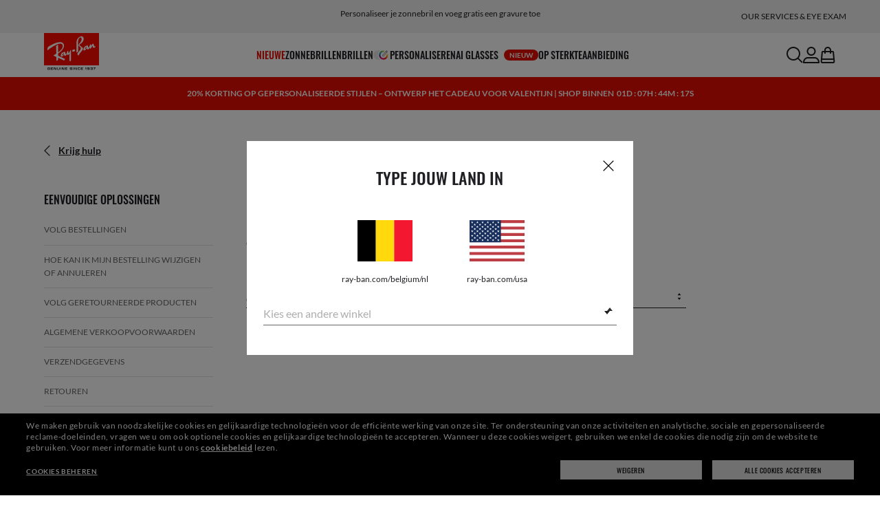

--- FILE ---
content_type: text/html;charset=UTF-8
request_url: https://www.ray-ban.com/belgium/nl/contact-us
body_size: 36782
content:
<!DOCTYPE html>
<!--[if lt IE 7 ]><html class="ie ie6" lang="en"> <![endif]-->
<!--[if IE 7 ]><html class="ie ie7" lang="en"> <![endif]-->
<!--[if IE 8 ]><html class="ie ie8" lang="en"> <![endif]-->
<!--[if IE 9 ]><html class="ie ie9" lang="en"> <![endif]-->
<!--[if (gt IE 9)|!(IE)]>--><!-- BEGIN Layouts/BaseLayout.jsp --><!-- CMS params setup --><!-- pageId -->
<html lang="nl-BE"> <!--<![endif]-->
<head>


<link rel="preconnect" href="https://media.ray-ban.com">
<link rel="preconnect" href="https://images2.ray-ban.com">

<meta content="width=1024" name="viewport">

<!-- BEGIN CoreMedia Head -->
		

  



  <meta name="coremedia_content_id"
        content="5210"   >


	
	<script async type="text/javascript"  src="https://cloud.wordlift.io/app/bootstrap.js?__WB_REVISION__=1758709120"></script>

<script type="module">
  document.documentElement.className = document
    .documentElement
    .className
    .replace(/\bno-js\b/g, '') + 'has-js ';
</script>
<!--<link rel="stylesheet" href="/wcsstore/RayBanStorefrontAssetStore/Common/assets/website2020/assets/main.css">-->


	<link crossorigin href="https://RT8ZK55N9N-dsn.algolia.net" rel="preconnect" />

		<link rel="stylesheet" href="/rbstatichtml/assets/styles.235921b27e.css">
		<script
	async
	src="/rbstatichtml/assets/manifest.235921b27e.js"
	type="module"
></script>
<script
	async
	src="/rbstatichtml/assets/vendors.235921b27e.js"
	type="module"
></script>

	<script
		async
		src="/rbstatichtml/assets/moment.235921b27e.js"
		type="module"
	></script>


<script
	defer
	src="/rbstatichtml/assets/libs.235921b27e.js"
	type="module"
></script>

<script
	async
	src="/rbstatichtml/assets/utils.235921b27e.js"
	type="module"
></script>

<script
	async
	src="/rbstatichtml/assets/common.235921b27e.js"
	type="module"
></script>



	<script
	defer
	src="/rbstatichtml/assets/header.235921b27e.js"
	type="module"
	></script>

	<script
	defer
	src="/rbstatichtml/assets/footer.235921b27e.js"
	type="module"
	></script>

	<script
	defer
	src="/rbstatichtml/assets/editorial.235921b27e.js"
	type="module"
	></script>


	<script
	defer
	src="/rbstatichtml/assets/editorial-banners.235921b27e.js"
	type="module"
	></script>


<script
	defer
	src="/rbstatichtml/assets/bootstrap.235921b27e.js"
	type="module"
></script>

		<script defer src="https://images.ray-ban.com/extra/quicklink/quicklink.umd.js" type="text/javascript"></script>
	

	<meta charset="utf-8">

    <meta http-equiv="X-UA-Compatible" content="IE=edge,chrome=1">
    <meta content="RAY-BAN STORE" name="author" />


	<!-- END CoreMedia Head --><!-- BEFORE MemberGroupInclude --><!-- AFTER MemberGroupInclude --><!-- BEFORE CommonInclude --><!-- BEGIN include/CommonInclude.jsp --><!-- BEGIN head_common.tag -->
    <script defer src="/wcsstore/RayBanStorefrontAssetStore/desktop/assets/scripts/jquery-1.9.1.min.js"></script>
  <!-- isCSR : false -->

<link href="/wcsstore/RayBanStorefrontAssetStore/images/favicon.ico" rel="shortcut icon">

            <link rel="stylesheet" href="/wcsstore/RayBanStorefrontAssetStore/desktop/assets/styles/all.css?__WB_REVISION__=1758709120"/>
            <link rel="stylesheet" href="/wcsstore/RayBanStorefrontAssetStore/desktop/assets/styles/all_3.css?__WB_REVISION__=1758709120"/>
            <link rel="stylesheet" href="/wcsstore/RayBanStorefrontAssetStore/desktop/assets/styles/all_2.css?__WB_REVISION__=1758709120"/>
          <!-- TEST --><!-- END head_common.tag -->
		<link rel="stylesheet" href="/wcsstore/RayBanStorefrontAssetStore/desktop/assets/styles/locale/style_nl_BE.css">
		<link rel="stylesheet" href="/wcsstore/RayBanStorefrontAssetStore/desktop/assets/styles/jquery.bxslider.css">
	<!-- END include/CommonInclude.jsp --><!-- AFTER CommonInclude --><!-- BEFORE HeaderInclude -->
		
		
		<title>Neem contact op met Ray-Ban | Ray-Ban België Online winkel</title>
		<meta name="title" content="Neem contact op met Ray-Ban | Ray-Ban België Online winkel">
		<meta name="description" content="Neem telefonisch of per e-mail contact op met de afdeling klantenservice van Ray-Ban van maandag tot vrijdag.">
		<meta name="keyword" content="Contact Us BE">
		
<link rel="stylesheet" href="/wcsstore/RayBanStorefrontAssetStore/desktop/assets/styles/login-register.css">

<link rel="canonical" href="https://www.ray-ban.com/belgium/nl/contact-us" />


<link rel="alternate" media="only screen and (max-width: 640px)" href="" />

		<link rel="alternate" href="https://www.ray-ban.com.cn/zh/contact-us" hreflang="zh-cn"/>
	
		<link rel="alternate" href="https://www.ray-ban.com/denmark/contact-us" hreflang="en-dk"/>
	
		<link rel="alternate" href="https://www.ray-ban.com/australia/contact-us" hreflang="en-au"/>
	
		<link rel="alternate" href="https://www.ray-ban.com/usa/contact-us" hreflang="en-us"/>
	
		<link rel="alternate" href="https://www.ray-ban.com/canada/fr/contact-us" hreflang="fr-ca"/>
	
		<link rel="alternate" href="https://www.ray-ban.com/canada/en/contact-us" hreflang="en-ca"/>
	
		<link rel="alternate" href="https://www.ray-ban.com/switzerland/it/contact-us" hreflang="it-ch"/>
	
		<link rel="alternate" href="https://www.ray-ban.com/switzerland/fr/contact-us" hreflang="fr-ch"/>
	
		<link rel="alternate" href="https://www.ray-ban.com/switzerland/de/contact-us" hreflang="de-ch"/>
	
		<link rel="alternate" href="https://www.ray-ban.com/switzerland/en/contact-us" hreflang="en-ch"/>
	
		<link rel="alternate" href="https://www.ray-ban.com/france/nous-contacter" hreflang="fr-fr"/>
	
		<link rel="alternate" href="https://www.ray-ban.com/netherlands/contact-us" hreflang="en-nl"/>
	
		<link rel="alternate" href="https://www.ray-ban.com/portugal/contact-us" hreflang="en-pt"/>
	
		<link rel="alternate" href="https://www.ray-ban.com/sweden/contact-us" hreflang="en-se"/>
	
		<link rel="alternate" href="https://www.ray-ban.com/eu/contact-us" hreflang="en-fi"/>
	
		<link rel="alternate" href="https://www.ray-ban.com/hongkong/en/contact-us" hreflang="en-hk"/>
	
		<link rel="alternate" href="https://www.ray-ban.com/hongkong/zh/contact-us" hreflang="zh-hk"/>
	
		<link rel="alternate" href="https://www.ray-ban.com/mexico/contactenos" hreflang="es-mx"/>
	
		<link rel="alternate" href="https://www.ray-ban.com/turkey/ContactUsToken" hreflang="en-tr"/>
	
		<link rel="alternate" href="https://www.ray-ban.com/uk/contact-us" hreflang="en-gb"/>
	
		<link rel="alternate" href="https://www.ray-ban.com/norway/contact-us" hreflang="en-no"/>
	
		<link rel="alternate" href="https://www.ray-ban.com/asean/ContactUsToken" hreflang="en-th"/>
	
		<link rel="alternate" href="https://www.ray-ban.com/poland/contact-us" hreflang="en-pl"/>
	
		<link rel="alternate" href="https://www.ray-ban.com/ireland/contact-us" hreflang="en-ie"/>
	
		<link rel="alternate" href="https://www.ray-ban.com/brazil/contact-us" hreflang="pt-br"/>
	
		<link rel="alternate" href="https://www.ray-ban.com/latam/ContactUsToken" hreflang="es-ar"/>
	
		<link rel="alternate" href="https://www.ray-ban.com/mea/ContactUsToken" hreflang="en-dz"/>
	
		<link rel="alternate" href="https://www.ray-ban.com/global/contact-us" hreflang="en-gl"/>
	
		<link rel="alternate" href="https://www.ray-ban.com/italy/contattaci" hreflang="it-it"/>
	
		<link rel="alternate" href="https://www.ray-ban.com/austria/kontakt" hreflang="de-at"/>
	
		<link rel="alternate" href="https://www.ray-ban.com/germany/kontakt" hreflang="de-de"/>
	
		<link rel="alternate" href="https://www.ray-ban.com/spain/contactenos" hreflang="es-es"/>
	
		<link rel="alternate" href="https://www.ray-ban.com/belgium/fr/nous-contacter" hreflang="fr-be"/>
	
		<link rel="alternate" href="https://www.ray-ban.com/belgium/nl/contact-us" hreflang="nl-be"/>
	
		<link rel="alternate" href="https://www.ray-ban.com/japan/contact-us" hreflang="ja-jp"/>
	
		<link rel="alternate" href="https://www.ray-ban.com/row/ContactUsToken" hreflang="en-il"/>
	<!-- AFTER HeaderInclude -->
		
	
	<link rel="preload" href="/ptch/css/it-ptch.css" as="style" onload="this.onload=null;this.rel='stylesheet'">



<script>(window.BOOMR_mq=window.BOOMR_mq||[]).push(["addVar",{"rua.upush":"false","rua.cpush":"false","rua.upre":"false","rua.cpre":"false","rua.uprl":"false","rua.cprl":"false","rua.cprf":"false","rua.trans":"","rua.cook":"false","rua.ims":"false","rua.ufprl":"false","rua.cfprl":"false","rua.isuxp":"false","rua.texp":"norulematch","rua.ceh":"false","rua.ueh":"false","rua.ieh.st":"0"}]);</script>
                              <script>!function(e){var n="https://s.go-mpulse.net/boomerang/";if("False"=="True")e.BOOMR_config=e.BOOMR_config||{},e.BOOMR_config.PageParams=e.BOOMR_config.PageParams||{},e.BOOMR_config.PageParams.pci=!0,n="https://s2.go-mpulse.net/boomerang/";if(window.BOOMR_API_key="22HJL-A6NEK-DWBRQ-CPENE-Z984T",function(){function e(){if(!r){var e=document.createElement("script");e.id="boomr-scr-as",e.src=window.BOOMR.url,e.async=!0,o.appendChild(e),r=!0}}function t(e){r=!0;var n,t,a,i,d=document,O=window;if(window.BOOMR.snippetMethod=e?"if":"i",t=function(e,n){var t=d.createElement("script");t.id=n||"boomr-if-as",t.src=window.BOOMR.url,BOOMR_lstart=(new Date).getTime(),e=e||d.body,e.appendChild(t)},!window.addEventListener&&window.attachEvent&&navigator.userAgent.match(/MSIE [67]\./))return window.BOOMR.snippetMethod="s",void t(o,"boomr-async");a=document.createElement("IFRAME"),a.src="about:blank",a.title="",a.role="presentation",a.loading="eager",i=(a.frameElement||a).style,i.width=0,i.height=0,i.border=0,i.display="none",o.appendChild(a);try{O=a.contentWindow,d=O.document.open()}catch(_){n=document.domain,a.src="javascript:var d=document.open();d.domain='"+n+"';void 0;",O=a.contentWindow,d=O.document.open()}if(n)d._boomrl=function(){this.domain=n,t()},d.write("<bo"+"dy onload='document._boomrl();'>");else if(O._boomrl=function(){t()},O.addEventListener)O.addEventListener("load",O._boomrl,!1);else if(O.attachEvent)O.attachEvent("onload",O._boomrl);d.close()}function a(e){window.BOOMR_onload=e&&e.timeStamp||(new Date).getTime()}if(!window.BOOMR||!window.BOOMR.version&&!window.BOOMR.snippetExecuted){window.BOOMR=window.BOOMR||{},window.BOOMR.snippetStart=(new Date).getTime(),window.BOOMR.snippetExecuted=!0,window.BOOMR.snippetVersion=14,window.BOOMR.url=n+"22HJL-A6NEK-DWBRQ-CPENE-Z984T";var i=document.currentScript||document.getElementsByTagName("script")[0],o=i.parentNode,r=!1,d=document.createElement("link");if(d.relList&&"function"==typeof d.relList.supports&&d.relList.supports("preload")&&"as"in d)window.BOOMR.snippetMethod="p",d.href=window.BOOMR.url,d.rel="preload",d.as="script",d.addEventListener("load",e),d.addEventListener("error",function(){t(!0)}),setTimeout(function(){if(!r)t(!0)},3e3),BOOMR_lstart=(new Date).getTime(),o.appendChild(d);else t(!1);if(window.addEventListener)window.addEventListener("load",a,!1);else if(window.attachEvent)window.attachEvent("onload",a)}}(),"".length>0)if(e&&"performance"in e&&e.performance&&"function"==typeof e.performance.setResourceTimingBufferSize)e.performance.setResourceTimingBufferSize();!function(){if(BOOMR=e.BOOMR||{},BOOMR.plugins=BOOMR.plugins||{},!BOOMR.plugins.AK){var n=""=="true"?1:0,t="",a="aogmczqxeeo5k2l6tmka-f-48a47bc8f-clientnsv4-s.akamaihd.net",i="false"=="true"?2:1,o={"ak.v":"39","ak.cp":"254599","ak.ai":parseInt("603352",10),"ak.ol":"0","ak.cr":8,"ak.ipv":4,"ak.proto":"h2","ak.rid":"13acb7a7","ak.r":44332,"ak.a2":n,"ak.m":"dscx","ak.n":"essl","ak.bpcip":"3.140.193.0","ak.cport":37264,"ak.gh":"23.33.28.202","ak.quicv":"","ak.tlsv":"tls1.3","ak.0rtt":"","ak.0rtt.ed":"","ak.csrc":"-","ak.acc":"","ak.t":"1769904916","ak.ak":"hOBiQwZUYzCg5VSAfCLimQ==SapgcJUIf1MmZko6MYRAWzVi1ISwmtkvpa1QtUU0bk08xIlW+zV3KDkgplZJdKMLz/GvK4vro0NAWkGS5yL4EiGMcmclkwcXWDjNA/RKknX9a68DYGX4l/8t+tTqBr8wij3Q8JIVQ1m5GujgZt2IMCo2bDgS64jCLiVgFck7LS5ARPS0uOSVeykcDNGxAz1SJYPno4GJoBy//zr5eexOoseyEhG40bn0jvfuKsbYE+dkvi+wDzIrv5wb+Og5p254ziZ+zlTIs0HP5avAw6H5CYj+b44OHRVzWdHS6sw9GCAc9suvBuU6jNZEjqVyPYEsUyf3d0H7uek7hbK3E4SPvjm83Pd6TGetzfgMO7Feu0JGf485O/2tvkbGBQ2X4j9BKCmPOgYFE7LOCPyFc6MdiIUTne+KJsF07O2vkbG3Td0=","ak.pv":"679","ak.dpoabenc":"","ak.tf":i};if(""!==t)o["ak.ruds"]=t;var r={i:!1,av:function(n){var t="http.initiator";if(n&&(!n[t]||"spa_hard"===n[t]))o["ak.feo"]=void 0!==e.aFeoApplied?1:0,BOOMR.addVar(o)},rv:function(){var e=["ak.bpcip","ak.cport","ak.cr","ak.csrc","ak.gh","ak.ipv","ak.m","ak.n","ak.ol","ak.proto","ak.quicv","ak.tlsv","ak.0rtt","ak.0rtt.ed","ak.r","ak.acc","ak.t","ak.tf"];BOOMR.removeVar(e)}};BOOMR.plugins.AK={akVars:o,akDNSPreFetchDomain:a,init:function(){if(!r.i){var e=BOOMR.subscribe;e("before_beacon",r.av,null,null),e("onbeacon",r.rv,null,null),r.i=!0}return this},is_complete:function(){return!0}}}}()}(window);</script></head>

<!-- BEGIN include/BodyStyle.jsp -->
<body class="wcs-nl_BE"
	
>


<input type="hidden" id="user_Email_MD5" value="" name="user_Email_MD5"/>
<!-- END include/BodyStyle.jsp -->
		<input type="hidden" id="country" value="BE" scope="request"/>
	
<input type="hidden" name="UrlInSession" id="UrlInSession" value=""/>
	<!-- BEFORE LayoutContainerTop --><!-- BEGIN LayoutContainerTop.jsp --><!--DESK_TOP_SPOT--><!-- BEGIN HeaderDisplay.jspf --><!--
			storeId:            29152
			catalogId:          30152
			langId:             -41
			userType:           G
			userState:          
			liveHelp:           
			rfqLinkDisplayed:   
		--><!-- BEGIN include/CachedHeaderDisplay.jsp -->
<input type="hidden" id="afterpayEnabled" name="afterpayEnabled" value="N" />
<input type="hidden" name="afterpayNoInstallment" id="afterpayNoInstallment" value="" />
<input type="hidden" name="afterpayThresholdMin" id="afterpayThresholdMin" value="" />
<input type="hidden" name="afterpayThresholdMax" id="afterpayThresholdMax" value="" />

<input type="hidden" name="isVTOLogEnabled" id= "isVTOLogEnabled" value="false">

<input type="hidden" id="EnableSearchByImage" name="EnableSearchByImage" value="" />

<input type="hidden" name="CUSTOMFORM_cta_link" id="CUSTOMFORM_cta_link" value="https://www.ray-ban.com/belgium/nl/sunglasses/view-all" />


<input type="hidden" value="29152" name="storeId" id="storeId" />
<input type="hidden" value="30152" name="catalogId" id="catalogId" />
<input type="hidden" value="-41" name="langId" id="langId" />

<!-- CMS params setup --><!-- pageId --><!-- start/ HEADER -->
		<div >
<style type="text/css">#giftFinderModal {
position: fixed;
top: 0;
left: 0;
bottom: 0;
width: 100%;
-webkit-transform: translateY(100%);
transform: translateY(100%);
-webkit-transition: 0.4s ease;
transition: 0.4s ease;
opacity: 0;
z-index: 999;
}
#giftFinderModal::-webkit-scrollbar {
display: none;
}
#giftFinderModal.active-quiz {
-webkit-transform: translateY(0);
transform: translateY(0);
opacity: 1;
}</style>
<div id="giftFinderModal"></div>
<script type="module">
(function () {
// Function to check for URL parameter and start quiz if present
const checkUrlAndStartQuiz = () => {
const urlParams = new URLSearchParams(window.location.search);
if (urlParams.get("start-holiday-quiz") === "true") {
startGiftFinderQuiz();
}
};
const startGiftFinderQuiz = () => {
function loadRemoteScript(url) {
return new Promise((resolve, reject) => {
const script = document.createElement("script");
script.src = url;
script.id = "content-gift-finder-quiz-script";
script.onload = resolve;
script.onerror = reject;
document.head.appendChild(script);
});
}
const locale =
typeof wcs_config !== "undefined" ? wcs_config.locale.toLowerCase() : "en-us";
const scriptUrl = `https://media.ray-ban.com/utilities/algoliaGiftFinder/RB/prod/js/main_${locale}.min.js?gsgds`;
// Check if the script is already loaded
if (document.getElementById("content-gift-finder-quiz-script")) {
// If already loaded, just add the "active-quiz" class
document.querySelector("#giftFinderModal").classList.add("active-quiz");
document.querySelector('body').style.setProperty('overflow', 'hidden');
return;
}
// Load remote JavaScript file
loadRemoteScript(scriptUrl)
.then(() => {
// Initialize the quiz or perform any other actions
document.querySelector("#giftFinderModal").classList.add("active-quiz");
})
.catch((error) => {
console.error("Error loading remote script:", error);
console.log(quizConfigurations);
});
};
checkUrlAndStartQuiz();
window.startGiftFinderQuiz = startGiftFinderQuiz;
})();
</script></div>
	

<div id="rb-header-app" data-vue="app" :class="mainClasses" role="navigation" class='rb-app__header rb-app__header--static'>
	<rb-country-overlay
		countryselector-url="/wcs/resources/store/29152/country/getCountryList"
		data-store-id="29152"
		paymentmethods-url="/wcs/resources/store/29152/payment/getPaymentsByStoreId">
	</rb-country-overlay>

	
		
	

	<input type="hidden" name="signupOverlayDelay" id="signupOverlayDelay" value="3000" />
	<input type="hidden" value="false" id="isCSR"/>
	<input type="hidden" name="signupOverlayEmailCheck" value="RB02,RB30,RB27,RB28,RB31,EP01,DM02,NE01,RB12,SI01,SY03,IN03,SA08,SE01,RB33,RB01,RB34,RB37,RB45,RB38,RB39,RB15,RB40,RB41,RB05,RB17,RB14,RB24,RB16,RB13,EEL_,ENL_,XMM_,XQR_,XRF_,XTB_,XTS_,TNP_,TWE_,TGC_,TOX_,TOC_,TCS_,TOF_,TOR_,TOS_,TOD_,TBV_,TGS_,TPB_,TPF_,TPM_,TPE_,TAB_">
	<input type="hidden" name="WCParam.cid" id="WCParam.cid" value="">
	<input type="hidden" name="newsletterOverlayPopUp" value="Y">
	<input type="hidden" name="signupOverlayEnabled" id="signupOverlayEnabled" value="TRUE" />
	<input type="hidden" name="signupOverlayPageCheck" value="clp,clv,pdp,pcp,HomePage,RemixLanding,plp" />
	<input type="hidden" name="pageLabel" id="pageLabel" value="">
	
		<rb-newsletter-modal>
<template #content-left>
<rb-newsletter-banner
image-alt="Profiteer van The Ones en ontvang een speciaal welkomstgeschenk."
image-desktop="https://media.ray-ban.com/cms/resource/image/1182562/portrait_ratio1x1/1296/1296/f9c98499e4efcd046c1d2f03c3b01b8c/B9905A99CC8D63FA939D120FE31D6F95/rb-overlay-the-ones-24-07.jpg"
image-tablet="https://media.ray-ban.com/cms/resource/image/1182562/portrait_ratio10x11/540/594/1f2ca9226addc504f1b147a69c05950c/DB405B25B78B6CCCE44949A9C538219E/rb-overlay-the-ones-24-07.jpg"
image-mobile="https://media.ray-ban.com/cms/resource/image/1182562/portrait_ratio10x11/540/594/1f2ca9226addc504f1b147a69c05950c/DB405B25B78B6CCCE44949A9C538219E/rb-overlay-the-ones-24-07.jpg"
cover=""
cover-mobile=""
/>
</template>
<template #content-right>
<rb-text-module
text-align="left"
theme="light">
<template #image>
<div class="common__icon common__icon--rayban-logo" ></div>
</template>
<template #title>
Profiteer van The Ones en ontvang een speciaal welkomstgeschenk.
</template>
</rb-text-module>
</template>
<template #disclaimer>
<rb-text-module
text-align="left"
theme="light"
>
<template #excerpt_block>
<p>Door je e-mailadres in te voeren en verder te gaan naar de website, stem je in met het ontvangen van marketing- en promotieberichten en bevestig je dat je ons Privacybeleid hebt gelezen en begrepen. Meer informatie vind je in ons <a data-description="privacy-policy" href="/belgium/nl/c/privacy-policy" target="_self">Privacybeleid</a></p> </template>
</rb-text-module>
</template>
<template #success>
<rb-text-module
text-align="left"
theme="light">
<template #image>
<div class="common__icon common__icon--rayban-logo" ></div>
</template>
<template #title>
Nu ben je lid van de The Ones community van Ray-Ban.
</template>
<template #excerpt>
<p>Controleer je mailbox voor je welkomstgeschenk.</p> </template>
</rb-text-module>
</template>
</rb-newsletter-modal>
	

	<rb-header home-page-url="/belgium/nl" :is-static-position="false">
		<div class="skeleton header">
			
				<div class="header__message-bar">
					<div class="message-bar__cta">
						<div class="message-bar__title"></div>
					</div>
				</div>
			
			<div class="header__navigation">
				<div class="header__navigation header-logo"></div>
				<div class="header__navigation main-menu hidden-mobile">
					<div class="header__dummy"></div>
					<div class="header__dummy"></div>
					<div class="header__dummy"></div>
					<div class="header__dummy"></div>
					<div class="header__dummy"></div>
					<div class="header__dummy"></div>
				</div>
				<div class="header__navigation actions-container">
					<div class="header__dummy"></div>
					<div class="header__dummy"></div>
					<div class="header__dummy"></div>
					<div class="header__dummy hidden-desktop"></div>
				</div>
			</div>
			<div class="header__promo-stripe"></div>
		</div>

		
		<template #message-bar-content>
<rb-header-message-bar-item url="https://www.ray-ban.com/belgium/nl/sunglasses/view-all" analytics-description="sunglasses-view-all">
<p>Gratis verzending en retourneren</p> </rb-header-message-bar-item><rb-header-message-bar-item url="https://www.ray-ban.com/belgium/nl/sunglasses/view-all" analytics-description="sunglasses-view-all">
<p>Kies Klarna en PayPal voor eenvoudige en flexibele betaalopties.</p> </rb-header-message-bar-item><rb-header-message-bar-item url="https://www.ray-ban.com/belgium/nl/customize/rb-3025-aviator-large-metal-sunglasses?mostSoldSize=RBCP 58&openPanel=engraving" analytics-description="aviator-large-metal-panel-engraving">
<p>Personaliseer je zonnebril en voeg gratis een gravure toe</p> </rb-header-message-bar-item><rb-header-message-bar-item url="https://www.ray-ban.com/belgium/nl/brillen-op-sterkte" analytics-description="prescription-glasses">
<p>Koop glazen op sterkte online in enkele eenvoudige stappen! Geleverd aan jouw deur</p> </rb-header-message-bar-item></template>
	
		
          <!--   START: header_navigation     -->
<template #main-menu>
<rb-header-main-menu-item class=""
analytics-element-id="X_X_MainNav_new-in"
analytics-description="new-in"
menu-id="707012"
:is-highlighted="true"
>
<template #title>
NIEUWE
</template>
</rb-header-main-menu-item><rb-header-main-menu-item class=""
analytics-element-id="X_X_MainNav_Sunglasses"
analytics-description="Sunglasses"
menu-id="46542"
>
<template #title>
Zonnebrillen
</template>
</rb-header-main-menu-item><rb-header-main-menu-item class=""
analytics-element-id="X_X_MainNav_Eyeglasses"
analytics-description="Eyeglasses"
menu-id="48162"
>
<template #title>
Brillen
</template>
</rb-header-main-menu-item><rb-header-main-menu-item class=""
analytics-element-id="X_X_MainNav_Custom"
analytics-description="Custom"
menu-id="33158"
>
<template #icon-left>
<rb-lazy-icon icon="common__icon common__icon--remix" text="remix"></rb-lazy-icon>
</template>
<template #title>
Personaliseren
</template>
</rb-header-main-menu-item><rb-header-main-menu-item class=""
analytics-element-id="X_X_MainNav_RBJUPITERDDM"
analytics-description=""
menu-id="1563500"
>
<template #title>
AI Glasses
<rb-pill color="red" size="xsmall" type="ddm">
<span> NIEUW
</span>
</rb-pill>
</template>
</rb-header-main-menu-item><rb-header-main-menu-item class=""
analytics-element-id="X_X_MainNav_Prescription"
analytics-description="Prescription"
menu-id="59572"
>
<template #title>
Op sterkte
</template>
</rb-header-main-menu-item><rb-header-main-menu-item class=""
analytics-element-id="X_X_MainNav_EMEAPromo"
analytics-description=""
menu-id="903560"
>
<template #title>
Aanbieding
</template>
</rb-header-main-menu-item> </template>
<template #submenus>
<div class="submenu__items" data-menu-id="707012">
<ul class="submenu__section">
<li class="section__title">
Bijzondere collecties
</li>
<li class="section__item">
<a data-description="0rb0832s90131" data-element-id="X_X_MainNav_new-in_WWAPMegaWFDDMVoice" href="https://www.ray-ban.com/belgium/nl/sunglasses/RB0832SMEGA WAYFARER II-Zwart/8056262892190">Mega Wayfarer II</a>
<rb-pill color="red" size="xsmall" type="ddm">
<span> NIEUW
</span>
</rb-pill>
</li><li class="section__item">
<a data-description="TransitionsLensesWashed" data-element-id="X_X_MainNav_new-in_WWColourTouchCapsuleDDMVoice" href="https://www.ray-ban.com/belgium/nl/transitions-brillenglazen/washed">Transitions® Color Touch™</a>
</li><li class="section__item">
<a data-description="CollectionsChineseNewYear" data-element-id="X_X_MainNav_new-in_WWCNY26DDMVoice" href="https://www.ray-ban.com/belgium/nl/collections/chinees-nieuwjaar">Jaar van het paard Limited edition</a>
<rb-pill color="red" size="xsmall" type="ddm">
<span> NIEUW
</span>
</rb-pill>
</li><li class="section__item">
<a data-description="SunglassesDisney" data-element-id="X_X_MainNav_new-in_WWStarWarsDisneyDDMVoice" href="https://www.ray-ban.com/belgium/nl/sunglasses/disney">Ray-Ban | Star Wars™-collectie</a>
</li><li class="section__item">
<a data-description="SunglassesAsapRockyCollection" data-element-id="X_X_MainNav_new-in_WWAsapRockyDDMVoice" href="https://www.ray-ban.com/belgium/nl/zonnebrillen/asap-rocky-collection">A$AP Rocky-collectie</a>
</li> </ul><ul class="submenu__section">
<li class="section__title">
AI Glasses
<rb-pill color="red" size="xsmall" type="ddm">
<span> NIEUW
</span>
</rb-pill>
</li>
<li class="section__item">
<a data-description="RayBanMetaAiGlasses" data-element-id="X_X_MainNav_new-in_SNPLPGen2DDMVoice" href="https://www.ray-ban.com/belgium/nl/ray-ban-meta-ai-glasses">Shop de nieuwe Ray-Ban Meta (Gen 2)</a>
</li><li class="section__item">
<a data-description="AiBril" data-element-id="X_X_MainNav_new-in_SNCLPGen2DDMVoice" href="https://www.ray-ban.com/belgium/nl/discover-ray-ban-meta-ai-glasses/clp">Ontdek Ray-Ban Meta</a>
</li> </ul><ul class="submenu__section">
<li class="section__title">
Zonnebrillen
</li>
<li class="section__item">
<a data-description="SunglassesNewArrivals" data-element-id="X_X_MainNav_new-in_WWNewInDDMSUN" href="https://www.ray-ban.com/belgium/nl/sunglasses/new-arrivals">Nieuwe zonnebrillen</a>
</li><li class="section__item">
<a data-description="ClubmasterClassic" data-element-id="X_X_MainNav_new-in_WWClubmasterRMXDDMVoiceNewIn" href="https://www.ray-ban.com/belgium/nl/customize/rb-3016-clubmaster-lunettes-de-soleil?mostSoldSize=RBCP 51">Pas Clubmaster aan</a>
<rb-pill color="red" size="xsmall" type="ddm">
<span> HOT
</span>
</rb-pill>
</li><li class="section__item">
<a data-description="AviatorMax" data-element-id="X_X_MainNav_new-in_WWNewInDDMSUNAviatorMaxRMX" href="https://www.ray-ban.com/belgium/nl/customize/rb-3925-aviator-max">Aviator Max personaliseren</a>
<rb-pill color="red" size="xsmall" type="ddm">
<span> NIEUW
</span>
</rb-pill>
</li> </ul><ul class="submenu__section">
<li class="section__title">
Brillen
</li>
<li class="section__item">
<a data-description="EyeglassesNewArrivals" data-element-id="X_X_MainNav_new-in_WWNewInDDMEYE" href="https://www.ray-ban.com/belgium/nl/eyeglasses/new-arrivals">Nieuwe brillen</a>
</li><li class="section__item">
<a data-description="TechCtx" data-element-id="X_X_MainNav_new-in_WWCTXInnovationDDMVoiceNewIn" href="https://www.ray-ban.com/belgium/nl/tech/ctxbrillen">CTX-Collectie</a>
</li> </ul> </div>
<div class="submenu__items" data-menu-id="46542">
<ul class="submenu__section">
<li class="section__title">
SHOP VOOR
</li>
<li class="section__item ">
<a data-description="SunglassesViewAll" data-element-id="X_X_MainNav_Sunglasses_sunglassesviewall" href="https://www.ray-ban.com/belgium/nl/sunglasses/view-all">Alle Zonnenbrillen</a>
</li><li class="section__item ">
<a data-description="SunglassesMenS" data-element-id="X_X_MainNav_Sunglasses_sunglassesmens" href="https://www.ray-ban.com/belgium/nl/sunglasses/men-s">Heren</a>
</li><li class="section__item ">
<a data-description="SunglassesWomenS" data-element-id="X_X_MainNav_Sunglasses_sunglasseswomens" href="https://www.ray-ban.com/belgium/nl/sunglasses/women-s">Dames</a>
</li><li class="section__item">
<a data-description="SunglassesJunior" data-element-id="X_X_MainNav_Sunglasses_WWKidsSUNDDMTeaser" href="https://www.ray-ban.com/belgium/nl/zonnebrillen/alle-leeftijden">Kinderen (0-13)</a>
</li><li class="section__item ">
<a data-description="AccessoriesViewAll" data-element-id="X_X_MainNav_Sunglasses_accessories_plp" href="https://www.ray-ban.com/belgium/nl/accessoires/alle-weergeven">Accessoires</a>
</li> </ul><ul class="submenu__section">
<li class="section__title">
LENSES
</li>
<li class="section__item">
<a data-description="PrescriptionSunglassesViewAll" data-element-id="X_X_MainNav_Sunglasses_WWPrescriptionSun" href="https://www.ray-ban.com/belgium/nl/zonnebrillen-op-sterkte/bekijk-alle">Op sterkte</a>
</li><li class="section__item ">
<a data-description="SunglassesPolarized" data-element-id="X_X_MainNav_Sunglasses_sunglassespolarized" href="https://www.ray-ban.com/belgium/nl/sunglasses/polarized">Gepolariseerd</a>
</li><li class="section__item ">
<a data-description="SunglassesChromance" data-element-id="X_X_MainNav_Sunglasses_sunglasseschromance" href="https://www.ray-ban.com/belgium/nl/sunglasses/chromance">Chromance</a>
</li><li class="section__item">
<a data-description="TransitionsLenses" data-element-id="X_X_MainNav_Sunglasses_WWDDMTransitionsLensesTeaser" href="https://www.ray-ban.com/belgium/nl/transitions-brillenglazen">Transitions®</a>
</li><li class="section__item">
<a data-description="1546682" data-element-id="X_X_MainNav_Sunglasses_WWLensesCLPteaser" href="https://www.ray-ban.com/belgium/nl/l/lenses">Lens technology</a>
</li> </ul><ul class="submenu__section">
<li class="section__title">
FEATURED
</li>
<li class="section__item ">
<a data-description="SunglassesNewArrivals" data-element-id="X_X_MainNav_Sunglasses_sunglassesnewarrivals" href="https://www.ray-ban.com/belgium/nl/sunglasses/new-arrivals">Nieuw binnen</a>
</li><li class="section__item ">
<a data-description="SunglassesIcons" data-element-id="X_X_MainNav_Sunglasses_sunglassesicons" href="https://www.ray-ban.com/belgium/nl/sunglasses/icons">Iconen</a>
</li><li class="section__item">
<a data-description="AviatorClassicOpenPanel" data-element-id="X_X_MainNav_Sunglasses_WWCustomsunglasses" href="https://www.ray-ban.com/belgium/nl/customize/rb-3025-aviator-large-metal-sunglasses?mostSoldSize=RBCP 58&startWithStyleSelector">Custom zonnebrillen</a>
</li><li class="section__item">
<a data-description="SpecialEdition" data-element-id="X_X_MainNav_Sunglasses_WWLimitedEditions" href="/belgium/nl/c/special-edition">Limited editions</a>
</li><li class="section__item">
<a data-description="1232672" data-element-id="X_X_MainNav_Sunglasses_WWDDMVoiceGiftQuiz" href="javascript:window.startGiftFinderQuiz()">Cadeauzoeker</a>
</li><li class="section__item">
<a data-description="SunglassesSpeedy" data-element-id="X_X_MainNav_Sunglasses_WWWraparoundSUNDDMVoice" href="https://www.ray-ban.com/belgium/nl/zonnebrillen/speedy">Wikkelzonnebril</a>
</li> </ul><ul class="submenu__section">
<li class="section__title">
COLLECTIONS
</li>
<li class="section__item">
<a data-description="SunglassesAsapRockyCollection" data-element-id="X_X_MainNav_Sunglasses_WWAsapRockyDDMVoice" href="https://www.ray-ban.com/belgium/nl/zonnebrillen/asap-rocky-collection">A$AP Rocky-collectie</a>
</li><li class="section__item">
<a data-description="SunglassesDisney" data-element-id="X_X_MainNav_Sunglasses_WWStarWarsDisneyDDMVoice" href="https://www.ray-ban.com/belgium/nl/sunglasses/disney">Ray-Ban | Star Wars™-collectie</a>
</li><li class="section__item">
<a data-description="SunglassesReverse" data-element-id="X_X_MainNav_Sunglasses_WWReversecollection" href="https://www.ray-ban.com/belgium/nl/zonnebrillen/reverse">Reverse</a>
</li><li class="section__item">
<a data-description="SunglassesBioBased" data-element-id="X_X_MainNav_Sunglasses_WWDDMSunglassesBioBased" href="https://www.ray-ban.com/belgium/nl/zonnebrillen/biobased">Biogebaseerd</a>
</li><li class="section__item">
<a data-description="SunglassesFerrari" data-element-id="X_X_MainNav_Sunglasses_WWDDMScuderiaFerrariSUN" href="https://www.ray-ban.com/belgium/nl/sunglasses/ferrari">Scuderia Ferrari</a>
</li><li class="section__item">
<a data-description="SunglassesRayBanExe" data-element-id="X_X_MainNav_Sunglasses_EMEAJPEXEDDMVoice" href="https://www.ray-ban.com/belgium/nl/sunglasses/ray-ban-exe">&lt;RAY-BAN.EXE&gt;</a>
</li> </ul> </div>
<div class="submenu__items" data-menu-id="48162">
<ul class="submenu__section">
<li class="section__title">
SHOP VOOR
</li>
<li class="section__item">
<a data-description="EyeglassesViewAll" data-element-id="X_X_MainNav_Eyeglasses_WWEyeViewAllDDM" href="https://www.ray-ban.com/belgium/nl/eyeglasses/view-all">Alle brillen</a>
</li><li class="section__item ">
<a data-description="EyeglassesMenS" data-element-id="X_X_MainNav_Eyeglasses_eyeglassesmens" href="https://www.ray-ban.com/belgium/nl/eyeglasses/men-s">Heren</a>
</li><li class="section__item ">
<a data-description="EyeglassesWomenS" data-element-id="X_X_MainNav_Eyeglasses_eyeglasseswomens" href="https://www.ray-ban.com/belgium/nl/eyeglasses/women-s">Dames</a>
</li><li class="section__item">
<a data-description="EyeglassesJunior" data-element-id="X_X_MainNav_Eyeglasses_WWKidsEYEDDMTeaser" href="https://www.ray-ban.com/belgium/nl/brillen/alle-leeftijden">Kinderen (0-13)</a>
</li><li class="section__item ">
<a data-description="AccessoriesViewAll" data-element-id="X_X_MainNav_Eyeglasses_accessories_plp" href="https://www.ray-ban.com/belgium/nl/accessoires/alle-weergeven">Accessoires</a>
</li> </ul><ul class="submenu__section">
<li class="section__title">
LENSES
</li>
<li class="section__item">
<a data-description="EyeglassesViewAll" data-element-id="X_X_MainNav_Eyeglasses_ROXPrescription" href="https://www.ray-ban.com/belgium/nl/eyeglasses/view-all">Prescription</a>
</li><li class="section__item">
<a data-description="TransitionsLenses" data-element-id="X_X_MainNav_Eyeglasses_WWDDMTransitionsLensesTeaser" href="https://www.ray-ban.com/belgium/nl/transitions-brillenglazen">Transitions®</a>
</li><li class="section__item">
<a data-description="BlueLightGlassesViewAll" data-element-id="X_X_MainNav_Eyeglasses_ROXBluevioletlightlenses" href="https://www.ray-ban.com/belgium/nl/blue-violet-light-glasses/view-all">Blue-violet light lenses</a>
</li><li class="section__item">
<a data-description="1546682" data-element-id="X_X_MainNav_Eyeglasses_WWLenstechnology" href="https://www.ray-ban.com/belgium/nl/l/lenses">Lens technology</a>
</li> </ul><ul class="submenu__section">
<li class="section__title">
FEATURED
</li>
<li class="section__item ">
<a data-description="EyeglassesNewArrivals" data-element-id="X_X_MainNav_Eyeglasses_eyeglassesnewarrivals" href="https://www.ray-ban.com/belgium/nl/eyeglasses/new-arrivals">Nieuw binnen</a>
</li><li class="section__item ">
<a data-description="EyeglassesIcons" data-element-id="X_X_MainNav_Eyeglasses_eyeglassesicons" href="https://www.ray-ban.com/belgium/nl/brillen/iconen">Iconen</a>
</li><li class="section__item">
<a data-description="ClubmasterOptics" data-element-id="X_X_MainNav_Eyeglasses_NoBRCustomeyeglasses" href="https://www.ray-ban.com/belgium/nl/customize/rx-5154-clubmaster-optics?mostSoldSize=RBCP 51&startWithStyleSelector">Custom bril</a>
</li><li class="section__item">
<a data-description="SpecialEdition" data-element-id="X_X_MainNav_Eyeglasses_WWLimitedEditions" href="/belgium/nl/c/special-edition">Limited editions</a>
</li><li class="section__item">
<a data-description="1232672" data-element-id="X_X_MainNav_Eyeglasses_WWDDMVoiceGiftQuiz" href="javascript:window.startGiftFinderQuiz()">Cadeauzoeker</a>
</li> </ul><ul class="submenu__section">
<li class="section__title">
COLLECTIONS
</li>
<li class="section__item">
<a data-description="SunglassesChange" data-element-id="X_X_MainNav_Eyeglasses_WWDDMNewInChange" href="https://www.ray-ban.com/belgium/nl/zonnebrillen/change">Change-collectie</a>
</li><li class="section__item">
<a data-description="SunglassesPulse" data-element-id="X_X_MainNav_Eyeglasses_WWDDMCollectionPulse" href="https://www.ray-ban.com/belgium/nl/zonnebrillen/pulse">Pulse</a>
</li><li class="section__item">
<a data-description="SunglassesBioBased" data-element-id="X_X_MainNav_Eyeglasses_WWDDMSunglassesBioBased" href="https://www.ray-ban.com/belgium/nl/zonnebrillen/biobased">Biogebaseerd</a>
</li><li class="section__item">
<a data-description="EyeglassesFerrari" data-element-id="X_X_MainNav_Eyeglasses_WWDDMScuderiaFerrariEYE" href="https://www.ray-ban.com/belgium/nl/eyeglasses/ferrari">Scuderia Ferrari</a>
</li><li class="section__item ">
<a data-description="EyeglassesTitanium" data-element-id="X_X_MainNav_Eyeglasses_eyeglassestitanium" href="https://www.ray-ban.com/belgium/nl/brillen/titanium">Titanium</a>
</li> </ul> </div>
<div class="submenu__items" data-menu-id="33158">
<ul class="submenu__section">
<li class="section__title">
CREËER JOUW EIGEN
</li>
<li class="section__item">
<a data-description="Personaliseren" data-element-id="X_X_MainNav_Custom_WWRemixNewStyles" href="/belgium/nl/c/personaliseren#cm-placement-main_placement_4">Nieuwe gepersonaliseerde stijlen</a>
</li><li class="section__item">
<a data-description="Personaliseren" data-element-id="X_X_MainNav_Custom_WWRemixsunglasses" href="/belgium/nl/c/personaliseren#cm-placement-main_placement_6">Custom zonnebrillen</a>
</li><li class="section__item">
<a data-description="Personaliseren" data-element-id="X_X_MainNav_Custom_WWRemixeyeglasses" href="/belgium/nl/c/personaliseren#cm-placement-main_placement_10">Custom bril</a>
</li><li class="section__item">
<a data-description="1648808" data-element-id="X_X_MainNav_Custom_MainNav_Exploresmartglasses_MixMatch" href="javascript:void(window.externalInvocationMethodMapping.configureAndOpenRXCPanel(421314))">AI Glasses personaliseren</a>
</li><li class="section__item">
<a data-description="Personaliseren" data-element-id="X_X_MainNav_Custom_WWCustomkidssunglasses" href="/belgium/nl/c/personaliseren#cm-placement-main_placement_12">Custom kids sunglasses</a>
</li><li class="section__item">
<a data-description="ClubmasterClassic" data-element-id="X_X_MainNav_Custom_WWClubmasterRMXDDMVoice" href="https://www.ray-ban.com/belgium/nl/customize/rb-3016-clubmaster-lunettes-de-soleil?mostSoldSize=RBCP 51">Personaliseer je Clubmaster</a>
<rb-pill color="red" size="xsmall" type="ddm">
<span> HOT
</span>
</rb-pill>
</li><li class="section__item">
<a data-description="AviatorMax" data-element-id="X_X_MainNav_Custom_WWAviatorMaxRMXDDMVoice" href="https://www.ray-ban.com/belgium/nl/customize/rb-3925-aviator-max">Ontwerp je eigen Aviator Max</a>
<rb-pill color="red" size="xsmall" type="ddm">
<span> NIEUW
</span>
</rb-pill>
</li><li class="section__item">
<a data-description="Personaliseren" data-element-id="X_X_MainNav_Custom_WWDiscoverRMX" href="/belgium/nl/c/personaliseren">Ontdek REMIX</a>
</li> </ul> </div>
<div class="submenu__items" data-menu-id="1563500">
<ul class="submenu__section">
<li class="section__title">
Ontdek AI GLASSES
</li>
<li class="section__item">
<a data-description="RayBanMetaAiGlasses" data-element-id="X_X_MainNav_ExploreAIGlasses_SNShopGen2DDMVoice" href="https://www.ray-ban.com/belgium/nl/ray-ban-meta-ai-glasses">Shop Ray-Ban Meta</a>
<rb-pill color="red" size="xsmall" type="ddm">
<span> NIEUW
</span>
</rb-pill>
</li><li class="section__item">
<a data-description="AiBril" data-element-id="X_X_MainNav_ExploreAIGlasses_SNCLPGen2DDMVoice" href="https://www.ray-ban.com/belgium/nl/discover-ray-ban-meta-ai-glasses/clp">Ontdek Ray-Ban Meta</a>
</li><li class="section__item">
<a data-description="1083736" data-element-id="X_X_MainNav_ExploreAIGlasses_FeatureHighlights" href="https://www.ray-ban.com/belgium/nl/discover-ray-ban-meta-smart-glasses/clp#features">Kenmerkende hoogtepunten</a>
</li><li class="section__item">
<a data-description="1083882" data-element-id="X_X_MainNav_ExploreAIGlasses_TechHighlights" href="https://www.ray-ban.com/belgium/nl/discover-ray-ban-meta-smart-glasses/clp#tech">Technische hoogtepunten</a>
</li><li class="section__item">
<a data-description="1083736" data-element-id="X_X_MainNav_ExploreAIGlasses_NAAUUKDDMSmartglassesMetaAI" href="https://www.ray-ban.com/belgium/nl/discover-ray-ban-meta-smart-glasses/clp#features">Ontdek Meta AI</a>
</li><li class="section__item">
<a data-description="FrequentlyAskedQuestionsRayBanMetaSmartGlasses" data-element-id="X_X_MainNav_ExploreAIGlasses_SNFAQDDM" href="/belgium/nl/c/frequently-asked-questions-ray-ban-meta-smart-glasses">FAQ </a>
</li> </ul> </div>
<div class="submenu__items" data-menu-id="59572">
<ul class="submenu__section">
<li class="section__title">
KOOP
</li>
<li class="section__item">
<a data-description="PrescriptionSunglassesViewAll" data-element-id="X_X_MainNav_Prescription_Prescriptionsunglasses" href="https://www.ray-ban.com/belgium/nl/zonnebrillen-op-sterkte/bekijk-alle">Prescription sunglasses</a>
</li><li class="section__item">
<a data-description="EyeglassesViewAll" data-element-id="X_X_MainNav_Prescription_Prescriptioneyeglasses" href="https://www.ray-ban.com/belgium/nl/eyeglasses/view-all">Glazen op sterkte</a>
</li><li class="section__item">
<a data-description="ClubmasterOptics" data-element-id="X_X_MainNav_Prescription_Prescriptioncustom" href="https://www.ray-ban.com/belgium/nl/customize/rx-5154-clubmaster-optics?mostSoldSize=RBCP 51&startWithStyleSelector">Prescription custom</a>
</li><li class="section__item">
<a data-description="EyeglassesJunior" data-element-id="X_X_MainNav_Prescription_Prescriptionkids" href="https://www.ray-ban.com/belgium/nl/brillen/alle-leeftijden">Voorschrift voor kinderen</a>
</li> </ul><ul class="submenu__section">
<li class="section__title">
LENSES
</li>
<li class="section__item">
<a data-description="BlueLightGlassesViewAll" data-element-id="X_X_MainNav_Prescription_ROXDDMBlueLightFilterTeaser" href="https://www.ray-ban.com/belgium/nl/blue-violet-light-glasses/view-all">Blauw-violetlichtfilter</a>
</li><li class="section__item ">
<a data-description="SunglassesPolarized" data-element-id="X_X_MainNav_Prescription_sunglassespolarized" href="https://www.ray-ban.com/belgium/nl/sunglasses/polarized">Gepolariseerd</a>
</li><li class="section__item">
<a data-description="1546682" data-element-id="X_X_MainNav_Prescription_Lenstechnology" href="https://www.ray-ban.com/belgium/nl/l/lenses">Lens technology</a>
</li> </ul><ul class="submenu__section">
<li class="section__title">
GIDS
</li>
<li class="section__item">
<a data-description="Prescription" data-element-id="X_X_MainNav_Prescription_Prescriptionlenses" href="https://www.ray-ban.com/belgium/nl/prescription/clp">Glazen op sterkte</a>
</li><li class="section__item ">
<a data-description="GlazenLifestyle" data-element-id="X_X_MainNav_Prescription_Techhighlights" href="https://www.ray-ban.com/belgium/nl/brilrecept-en-brillenglazen/clp?prescription-anchor=0">Glazen &amp; lifestyle</a>
</li><li class="section__item ">
<a data-description="Behandelingen" data-element-id="X_X_MainNav_Prescription_Featurehighlights" href="https://www.ray-ban.com/belgium/nl/brilrecept-en-brillenglazen/clp?prescription-anchor=3">Behandelingen</a>
</li> </ul> </div>
<div class="submenu__items" data-menu-id="903560">
<ul class="submenu__section">
<li class="section__title">
Beperkte tijd
</li>
<rb-conditional-content :params="[]">
<li class="section__item">
<a data-element-id="X_X_MainNav_ControllerLimitedTime_EMEAControllerVDAYRemixPromo20off" href="https://www.ray-ban.com/belgium/nl/customize/rb-3025-aviator-large-metal-sunglasses?mostSoldSize=RBCP 58&startWithStyleSelector"> 20% korting op gepersonaliseerde brillen
</a>
</li> </rb-conditional-content>
</ul><ul class="submenu__section">
<li class="section__title">
Zonnebrillen
</li>
<rb-conditional-content :params="[]">
<li class="section__item">
<a data-element-id="X_X_MainNav_ControllerSunglasses_SUNClearanceEMEAMX" href="https://www.ray-ban.com/belgium/nl/sunglasses/clearance"> Tot -50% over geselecteerde zonnebrillen
</a>
</li> </rb-conditional-content>
</ul><ul class="submenu__section">
<li class="section__title">
Brillen
</li>
<rb-conditional-content :params="[]">
<li class="section__item">
<a data-element-id="X_X_MainNav_ControllerEyeglasses_EYEClearanceNAEMEAMX" href="https://www.ray-ban.com/belgium/nl/eyeglasses/clearance"> Tot -50% over brillen
</a>
</li> </rb-conditional-content>
</ul> </div>
<div class="submenu__items" data-menu-id="71170">
</div>
</template>
<template #editorial>
<div class="editorial__container" data-menu-id="46542">
<rb-header-product-carousel>
<template #title> bestsellers
</template>
<template #content>
<rb-header-product-slide
url="https://www.ray-ban.com/belgium/nl/electronics/RW4012RAY-BAN | META WAYFARER - GEN 2-Zwart/8056262721339"
image="https://media.ray-ban.com/cms/resource/image/1564552/landscape_ratio144x65/400/180/58af00fff3e98108cb02c60480b48ad0/B511C820D73D6A9E75213FD3EF35DEEA/rbm-ddm-wayfarer-transition.png"
title=" META WAYFARER
"
analytics-element-id="X_X_MainNav_Sunglasses_EMEABestSellerSunglasses_METAWAYFARER">
</rb-header-product-slide><rb-header-product-slide
url="https://www.ray-ban.com/belgium/nl/sunglasses/RB4940WAYFARER PUFFER-Zwart/8056262664865"
image="https://media.ray-ban.com/cms/resource/image/1590924/landscape_ratio144x65/400/180/ed969eb6065b320345ba0611d4c9a9e/23A509454B9B98BA059FBE3A511613B7/wayfarer-puffer.png"
title=" wayfarer puffer
"
analytics-element-id="X_X_MainNav_Sunglasses_EMEABestSellerSunglasses_wayfarerpuffer">
</rb-header-product-slide><rb-header-product-slide
url="https://www.ray-ban.com/belgium/nl/sunglasses/RB4441DRB4441D BIO-BASED-Opaal bruin/8056262268926"
image="https://media.ray-ban.com/cms/resource/image/1217094/landscape_ratio144x65/400/180/2152e2a6ba2756a437efb36df7702907/37A14393C7770380FD49ACF5E8FBDAA9/ww-rb4441d-bio-based-8056262268926.png"
title=" RB4441D Bio-Based
"
analytics-element-id="X_X_MainNav_Sunglasses_EMEABestSellerSunglasses_RB4441DBioBased">
</rb-header-product-slide><rb-header-product-slide
url="https://www.ray-ban.com/belgium/nl/sunglasses/RB3925AVIATOR MAX-Arista goud/8056262664087"
image="https://media.ray-ban.com/cms/resource/image/1531802/landscape_ratio144x65/400/180/21f7c1416552f3337884cec1b6fc0807/66051D6D190C42CBB6DC5F9AF02F5597/8056262664087.png"
title=" AVIATOR MAX
"
analytics-element-id="X_X_MainNav_Sunglasses_EMEABestSellerSunglasses_AVIATORMAX">
</rb-header-product-slide><rb-header-product-slide
url="https://www.ray-ban.com/belgium/nl/sunglasses/RBR0504SCLUBMASTER REVERSE-Transparant donkergrijs op staalgrijs/8056262268360"
image="https://media.ray-ban.com/cms/resource/image/1382670/landscape_ratio144x65/400/180/b5b2b6c51fffae43bd7e1c2e1176d11e/DDD9BE8CB65A8D6C0536A53A9EAEDC9F/8056262268360.png"
title=" CLUBMASTER REVERSE
"
analytics-element-id="X_X_MainNav_Sunglasses_EMEABestSellerSunglasses_CLUBMASTERREVERSE">
</rb-header-product-slide><rb-header-product-slide
url="https://www.ray-ban.com/belgium/nl/sunglasses/RB2140ORIGINAL WAYFARER CLASSIC-Zwart/805289126591"
image="https://media.ray-ban.com/cms/resource/image/1390858/landscape_ratio144x65/400/180/cee348f9db7c164b7f927f25bd3a9e16/6CE13761DEB3D2D8F7AAC5FA2CB5E550/805289126591.png"
title=" Original Wayfarer Classic
"
analytics-element-id="X_X_MainNav_Sunglasses_EMEABestSellerSunglasses_OriginalWayfarerClassic">
</rb-header-product-slide><rb-header-product-slide
url="https://www.ray-ban.com/belgium/nl/sunglasses/RB3547OVAL METAL SUMMER CAPSULE-Arista goud/8056262484005"
image="https://media.ray-ban.com/cms/resource/image/1384410/landscape_ratio144x65/400/180/9addeaf45a1aeb20f08a098d52d07465/0BEBEE46DD4D9CC4B2A9AC7F771A8526/8056262484005.png"
title=" OVAL METAL
"
analytics-element-id="X_X_MainNav_Sunglasses_EMEABestSellerSunglasses_OVALMETAL">
</rb-header-product-slide><rb-header-product-slide
url="https://www.ray-ban.com/belgium/nl/sunglasses/RB4089BALORAMA-Zwart/805289126089"
image="https://media.ray-ban.com/cms/resource/image/1384452/landscape_ratio144x65/400/180/c37745881fd47434d684b500de829002/95019527C6F2413F77AA697F7DA6DEA8/805289126089.png"
title=" BALORAMA
"
analytics-element-id="X_X_MainNav_Sunglasses_EMEABestSellerSunglasses_BALORAMA">
</rb-header-product-slide><rb-header-product-slide
url="https://www.ray-ban.com/belgium/nl/sunglasses/RB3757KAI BIO-BASED-Lichtgoud/8056262454046"
image="https://media.ray-ban.com/cms/resource/image/1383574/landscape_ratio144x65/400/180/3b0669718eee2d878fa80d42ae00eaa6/3E0FD7414F118ADE312436506CC14430/8056262454053.png"
title=" KAI BIO-BASED
"
analytics-element-id="X_X_MainNav_Sunglasses_EMEABestSellerSunglasses_KAIBIOBASED">
</rb-header-product-slide><rb-header-product-slide
url="https://www.ray-ban.com/belgium/nl/sunglasses/RB2132NEW WAYFARER CLASSIC-Transparant grijs/8056597662055"
image="https://media.ray-ban.com/cms/resource/image/1384398/landscape_ratio144x65/400/180/b7baf4c4b334259fb9758b795a841515/867519A815EDF3F404C16346CD207CB9/8056597662055.png"
title=" NEW WAYFARER CLASSIC
"
analytics-element-id="X_X_MainNav_Sunglasses_EMEABestSellerSunglasses_NEWWAYFARERCLASSIC">
</rb-header-product-slide><rb-header-product-slide
url="https://www.ray-ban.com/belgium/nl/sunglasses/RB4416NEW CLUBMASTER-Groen op goud/8056597721394"
image="https://media.ray-ban.com/cms/resource/image/1384404/landscape_ratio144x65/400/180/43052a6d829b82bb80094500cd777774/B8EDE4ABD783E0A395F4B99971EB8298/8056597721387.png"
title=" NEW CLUBMASTER
"
analytics-element-id="X_X_MainNav_Sunglasses_EMEABestSellerSunglasses_NEWCLUBMASTER">
</rb-header-product-slide><rb-header-product-slide
url="https://www.ray-ban.com/belgium/nl/sunglasses/RB4420RB4420-Zwart/8056597959339"
image="https://media.ray-ban.com/cms/resource/image/1382756/landscape_ratio144x65/400/180/1a9094d3d2f6094e45aa1f2ae90ca18d/0721770578F1EA6914C464D3D58EE273/8056597959339.png"
title=" RB4420
"
analytics-element-id="X_X_MainNav_Sunglasses_EMEABestSellerSunglasses_RB4420">
</rb-header-product-slide> </template>
</rb-header-product-carousel>
</div><div class="editorial__container" data-menu-id="48162">
<rb-header-product-carousel>
<template #title> bestsellers
</template>
<template #content>
<rb-header-product-slide
url="https://www.ray-ban.com/belgium/nl/eyeglasses/RX5154CLUBMASTER OPTICS-Zwart op zilver/8053672195736"
image="https://media.ray-ban.com/cms/resource/image/1386998/landscape_ratio144x65/400/180/1784055d90bf53715fd1920c39989f2e/1824405191B1B0BD1DA8095D0DBDCF75/8053672195736.png"
title=" Clubmaster optics
"
analytics-element-id="X_X_MainNav_Eyeglasses_EMEABestSellerEyeglasses_Clubmasteroptics">
</rb-header-product-slide><rb-header-product-slide
url="https://www.ray-ban.com/belgium/nl/eyeglasses/RX7840VMEGA WAYFARER OPTICS LITEFORCE-Zand blauw/8056262276679"
image="https://media.ray-ban.com/cms/resource/image/1387080/landscape_ratio144x65/400/180/f19deaa6af4b985f1b4a61bdab5d7068/0976095EA36909753AD9B9C731509374/8056262276679.png"
title=" MEGA WAYFARER OPTICS LITEFORCE
"
analytics-element-id="X_X_MainNav_Eyeglasses_EMEABestSellerEyeglasses_MEGAWAYFAREROPTICSLITEFORCE">
</rb-header-product-slide><rb-header-product-slide
url="https://www.ray-ban.com/belgium/nl/eyeglasses/RX5430BERNARD OPTICS-Havana/8056262034149"
image="https://media.ray-ban.com/cms/resource/image/1387064/landscape_ratio144x65/400/180/f33b3b49174c46e85013c8ec85be0ed6/6118FA123CC2953BD69236D225D45FDB/8056262034156.png"
title=" BERNARD OPTICS
"
analytics-element-id="X_X_MainNav_Eyeglasses_EMEABestSellerEyeglasses_BERNARDOPTICS">
</rb-header-product-slide><rb-header-product-slide
url="https://www.ray-ban.com/belgium/nl/eyeglasses/RX5397ELLIOT OPTICS-Havana/8056597429719"
image="https://media.ray-ban.com/cms/resource/image/1386920/landscape_ratio144x65/400/180/48818a45cda7a7a858d2d53dc97750dd/4FE767FEC0E35DA62147A2C604E5E1EE/8056597429719.png"
title=" ELLIOT OPTICS
"
analytics-element-id="X_X_MainNav_Eyeglasses_EMEABestSellerEyeglasses_ELLIOTOPTICS">
</rb-header-product-slide><rb-header-product-slide
url="https://www.ray-ban.com/belgium/nl/eyeglasses/RX6489 UNISEX AVIATOR OPTICS-Zwart/8056597079402"
image="https://media.ray-ban.com/cms/resource/image/1386908/landscape_ratio144x65/400/180/898b315746c477a8892e59079b2a2359/FE34E03000724A294B0A8BB2B5FC61BA/8056597079396.png"
title=" AVIATOR OPTICS
"
analytics-element-id="X_X_MainNav_Eyeglasses_EMEABestSellerEyeglasses_AVIATOROPTICS">
</rb-header-product-slide><rb-header-product-slide
url="https://www.ray-ban.com/belgium/nl/eyeglasses/RX7330ZENA OPTICS BIO-BASED-Glanzend roestig bruin/8056262483695"
image="https://media.ray-ban.com/cms/resource/image/1385880/landscape_ratio144x65/400/180/881074cbf87ae8f66193bf5675e0d195/2AEB821F99C0BE568DA608524B9B432B/8056262483701.png"
title=" ZENA OPTICS BIO-BASED
"
analytics-element-id="X_X_MainNav_Eyeglasses_EMEABestSellerEyeglasses_ZENAOPTICSBIOBASED">
</rb-header-product-slide><rb-header-product-slide
url="https://www.ray-ban.com/belgium/nl/eyeglasses/RX4340V UNISEX WAYFARER EASE OPTICS-Zwart/8053672808469"
image="https://media.ray-ban.com/cms/resource/image/1385960/landscape_ratio144x65/400/180/8efb63f39ccaf2ac6a642d1638f4eee2/565622BC8A0B21054FB4BC18CBD93431/8053672808469.png"
title=" Wayfarer Ease Optics
"
analytics-element-id="X_X_MainNav_Eyeglasses_EMEABestSellerEyeglasses_WayfarerEaseOptics">
</rb-header-product-slide><rb-header-product-slide
url="https://www.ray-ban.com/belgium/nl/eyeglasses/RX3447VROUND METAL OPTICS-Zwart/8053672357042"
image="https://media.ray-ban.com/cms/resource/image/1385872/landscape_ratio144x65/400/180/95823f881484236d0921d36090c1f942/9686884BCD2CF1EB6E45A0C9BFF24656/8053672357042.png"
title=" ROUND METAL OPTICS
"
analytics-element-id="X_X_MainNav_Eyeglasses_EMEABestSellerEyeglasses_ROUNDMETALOPTICS">
</rb-header-product-slide><rb-header-product-slide
url="https://www.ray-ban.com/belgium/nl/eyeglasses/RX5387RB5387 OPTICS-Havana/8053672991352"
image="https://media.ray-ban.com/cms/resource/image/1386936/landscape_ratio144x65/400/180/b7096dcda444efcecdd0a1b4c72a1bd0/9A642EA7B86E9ABD4828DC293A8C5140/8053672991352.png"
title=" R538B7 OPTICS
"
analytics-element-id="X_X_MainNav_Eyeglasses_EMEABestSellerEyeglasses_R538B7OPTICS">
</rb-header-product-slide><rb-header-product-slide
url="https://www.ray-ban.com/belgium/nl/eyeglasses/RX5489BALORETTE OPTICS-Havana gestreept/8056262270769"
image="https://media.ray-ban.com/cms/resource/image/1386952/landscape_ratio144x65/400/180/75f17a443a478550d700388d6ac5e5ab/BAB3A70AA5282E657E10CDCBBB5C34C5/8056262270776.png"
title=" BALORETTE OPTICS
"
analytics-element-id="X_X_MainNav_Eyeglasses_EMEABestSellerEyeglasses_BALORETTEOPTICS">
</rb-header-product-slide><rb-header-product-slide
url="https://www.ray-ban.com/belgium/nl/eyeglasses/RX7140 MALE RB7140 OPTICS-Zwart/8053672822564"
image="https://media.ray-ban.com/cms/resource/image/1385948/landscape_ratio144x65/400/180/fefadbac4169ac2a19115650db542cc8/6F1394A392FDEC005248976EF46BC651/8053672822564.png"
title=" RB7140 Optics
"
analytics-element-id="X_X_MainNav_Eyeglasses_EMEABestSellerEyeglasses_RB7140Optics">
</rb-header-product-slide><rb-header-product-slide
url="https://www.ray-ban.com/belgium/nl/eyeglasses/RX3636VNEW CARAVAN OPTICS-Zwart/8056597641340"
image="https://media.ray-ban.com/cms/resource/image/1386980/landscape_ratio144x65/400/180/67ccf68aa18f8f0b0bc521ac134033f0/18A38B7BC374486A0CC48ABF2710EEBB/8056597641333.png"
title=" NEW CARAVAN OPTICS
"
analytics-element-id="X_X_MainNav_Eyeglasses_EMEABestSellerEyeglasses_NEWCARAVANOPTICS">
</rb-header-product-slide> </template>
</rb-header-product-carousel>
</div><div class="editorial__container" data-menu-id="33158">
<rb-header-editorial-wall>
<template #title> KIES JOUW STIJL
</template>
<template #wall-products>
<rb-header-product-slide
url="https://www.ray-ban.com/belgium/nl/customize/rb-3025-aviator-large-metal-sunglasses?mostSoldSize=RBCP 58"
image="https://media.ray-ban.com/cms/resource/image/1001032/landscape_ratio144x65/400/180/6336ccb479c97e682840415b167648b1/D55D54C95362D83882EB456F5851A55B/ddm-custom-aviator.png"
title=" Aviator Classic
"
analytics-element-id="X_X_MainNav_Custom_EMEAChooseYourModel_WWRemixAviatorClassic">
</rb-header-product-slide><rb-header-product-slide
url="https://www.ray-ban.com/belgium/nl/customize/rb-3945-explorer-iv"
image="https://media.ray-ban.com/cms/resource/image/1585698/landscape_ratio144x65/400/180/3e554716e7440428721314a9af89a697/2AF02E7C2CA65B598BF1325C8E9B87FD/ddm-custom-explorer.png"
title=" Explorer
"
analytics-element-id="X_X_MainNav_Custom_EMEAChooseYourModel_WWRemixExplorerIV">
</rb-header-product-slide><rb-header-product-slide
url="https://www.ray-ban.com/belgium/nl/customize/rb-2132-new-wayfarer-sunglasses?mostSoldSize=RBCP 55"
image="https://media.ray-ban.com/cms/resource/image/1001218/landscape_ratio144x65/400/180/27c5e240f9914b3d1adb4e268883d475/E535FF73E591424302D61FF4BE789236/ddm-custom-new-wayfarer.png"
title=" New Wayfarer
"
analytics-element-id="X_X_MainNav_Custom_EMEAChooseYourModel_WWRemixNewWayfarerClassic">
</rb-header-product-slide><rb-header-product-slide
url="https://www.ray-ban.com/belgium/nl/customize/rb-4455-zuri?mostSoldSize=RBCP 52"
image="https://media.ray-ban.com/cms/resource/image/1558746/landscape_ratio144x65/400/180/8343cc31a53c0dc0217a17d350745d31/2A9BCE1A539B37A9E588F5EB8758F164/ddm-remix-zuri.png"
title=" Zuri
"
analytics-element-id="X_X_MainNav_Custom_EMEAChooseYourModel_WWRemixZuri">
</rb-header-product-slide><rb-header-product-slide
url="https://www.ray-ban.com/belgium/nl/customize/rb-3016-clubmaster-lunettes-de-soleil?mostSoldSize=RBCP 51"
image="https://media.ray-ban.com/cms/resource/image/1115336/landscape_ratio144x65/400/180/d46e21446e646472d3ba68122eb87358/1240D360D0169D6463A7E6A9E1E6BDBD/ddm-custom-clubmaster-new.png"
title=" Clubmaster Classic
"
analytics-element-id="X_X_MainNav_Custom_EMEAChooseYourModel_WWRemixClubmasterClassic">
</rb-header-product-slide><rb-header-product-slide
url="https://www.ray-ban.com/belgium/nl/customize/rb-4416-new-clubmaster?mostSoldSize=RBCP 53"
image="https://media.ray-ban.com/cms/resource/image/1527874/landscape_ratio144x65/400/180/e516c8a5ee065ba9bfc5860448373c9a/9B79ED0CAD4518D477EBF60EA965243F/ddm-remix-new-clubmaster.png"
title=" New Clubmaster
"
analytics-element-id="X_X_MainNav_Custom_EMEAChooseYourModel_WWRemixNewClubmasterSunglesses">
</rb-header-product-slide><rb-header-product-slide
url="https://www.ray-ban.com/belgium/nl/customize/rb-2140-original-wayfarer-lunettes-de-soleil?mostSoldSize=RBCP 50"
image="https://media.ray-ban.com/cms/resource/image/1001156/landscape_ratio144x65/400/180/cb80219fcdd235cc43c3c7901106e6f3/706F00617CC31339EC0EF3715734E7F3/ddm-custom-wayfarer.png"
title=" Original Wayfarer
"
analytics-element-id="X_X_MainNav_Custom_EMEAChooseYourModel_WWRemixOriginalWayfarerClassic">
</rb-header-product-slide><rb-header-product-slide
url="https://www.ray-ban.com/belgium/nl/customize/rb-3925-aviator-max"
image="https://media.ray-ban.com/cms/resource/image/1604738/landscape_ratio144x65/400/180/330dd34b22d5fb06ca8c8db9618cecd6/9C77E161E1E9A36BD263E964F0933F27/custom-aviator-max.png"
title=" Aviator Max
"
analytics-element-id="X_X_MainNav_Custom_EMEAChooseYourModel_WWRemixAviatorMax">
</rb-header-product-slide><rb-header-product-slide
url="https://www.ray-ban.com/belgium/nl/customize/rb-4441D-sunglasses?mostSoldSize=RBCP 53"
image="https://media.ray-ban.com/cms/resource/image/1536712/landscape_ratio144x65/400/180/7c26e4c2fc3714ccdfa3c753694be17f/0DF17E3DC4F61CC2E99E8B05DE761C66/ddm-remix-rb4441d.png"
title=" RB4441D
"
analytics-element-id="X_X_MainNav_Custom_EMEAChooseYourModel_WWRemixRB4441D">
</rb-header-product-slide><rb-header-product-slide
url="https://www.ray-ban.com/belgium/nl/customize/rx-0840v-mega-wayfarer-optics?mostSoldSize=RBCP 51"
image="https://media.ray-ban.com/cms/resource/image/1378702/landscape_ratio144x65/400/180/7263e6baddd13179a3c7ff29bf17c991/27DF5398EC6FA9C8B2AD935631342744/ddm-custom-mega-wayfarer-optics.png"
title=" Mega Wayfarer Optics
"
analytics-element-id="X_X_MainNav_Custom_EMEAChooseYourModel_ROXMegaWayfarerOptics">
</rb-header-product-slide> </template>
</rb-header-editorial-wall>
</div><div class="editorial__container" data-menu-id="1563500" >
<rb-header-editorial-wall>
<template #title> KIES JE MODEL
</template>
<template #wall-products>
<rb-header-product-slide
url="https://www.ray-ban.com/belgium/nl/electronics/RW4012RAY-BAN | META WAYFARER - GEN 2-Zwart/8056262721414"
image="https://media.ray-ban.com/cms/resource/image/1564484/landscape_ratio144x65/400/180/f89970b607d0242115c0f718a23561e6/71AA60ED0765650342C1615ED0F2F04B/rbm-ddm-wayfarer.png"
title=" META wayfarer
"
analytics-element-id="X_X_MainNav_RBJUPITERDDM_SNJupiterProductsDDM_METAwayfarer">
</rb-header-product-slide><rb-header-product-slide
url="https://www.ray-ban.com/belgium/nl/electronics/RW4012RAY-BAN | META WAYFARER - GEN 2-Zwart/8056262721391"
image="https://media.ray-ban.com/cms/resource/image/1564318/landscape_ratio144x65/400/180/59b8f036ba68828b4094afa1b8ca091a/27834BCEBD1888AF0C325AFDA09773BA/rbm-ddm-wayfarer-clear.png"
title=" meta wayfarer clear
"
analytics-element-id="X_X_MainNav_RBJUPITERDDM_SNJupiterProductsDDM_metawayfarerclear">
</rb-header-product-slide><rb-header-product-slide
url="https://www.ray-ban.com/belgium/nl/electronics/RW4012RAY-BAN | META WAYFARER - GEN 2-Zwart/8056262721292"
image="https://media.ray-ban.com/cms/resource/image/1564552/landscape_ratio144x65/400/180/58af00fff3e98108cb02c60480b48ad0/B511C820D73D6A9E75213FD3EF35DEEA/rbm-ddm-wayfarer-transition.png"
title=" META WAYFARER TRANSITIONS®
"
analytics-element-id="X_X_MainNav_RBJUPITERDDM_SNJupiterProductsDDM_METAWAYFARERTRANSITIONS">
</rb-header-product-slide><rb-header-product-slide
url="https://www.ray-ban.com/belgium/nl/electronics/RW4014RAY-BAN | META SKYLER - GEN 2-Zwart/8056262721254"
image="https://media.ray-ban.com/cms/resource/image/1564430/landscape_ratio144x65/400/180/7965a40ba2e419da989655b12bb1e6d2/DFAB23C314A85FAA7BB231BD2065E36E/rbm-ddm-skyler.png"
title=" META SKYLER
"
analytics-element-id="X_X_MainNav_RBJUPITERDDM_SNJupiterProductsDDM_METASKYLER">
</rb-header-product-slide><rb-header-product-slide
url="https://www.ray-ban.com/belgium/nl/electronics/RW4014RAY-BAN | META SKYLER - GEN 2-Zwart/8056262721223"
image="https://media.ray-ban.com/cms/resource/image/1564600/landscape_ratio144x65/400/180/233a405239207a0d6e80883eed45bccb/D7CF624A9B47A3C35C958DB7014C6A75/rbm-ddm-skyler-transition.png"
title=" meta skyler TRANSITIONS®
"
analytics-element-id="X_X_MainNav_RBJUPITERDDM_SNJupiterProductsDDM_metaskylerTRANSITIONS">
</rb-header-product-slide><rb-header-product-slide
url="https://www.ray-ban.com/belgium/nl/electronics/RW4013FRAY-BAN | META LOW BRIDGE FIT HEADLINER - GEN 2-Zwart/8056262720011"
image="https://media.ray-ban.com/cms/resource/image/1564518/landscape_ratio144x65/400/180/dc56a1ee1817f6091eac1c6c65e74e3/3C28DE06AFC8A804F307C50EFB38CD8D/rbm-ddm-headliner.png"
title=" meta headliner low bridge fit
"
analytics-element-id="X_X_MainNav_RBJUPITERDDM_SNJupiterProductsDDM_metaheadlinerlowbridgefit">
</rb-header-product-slide> </template>
<template #wall-banner>
<a data-element-id="X_X_MainNav_RBJUPITERDDM_SNJupiterProductsDDM_SNDojaTejanaBannerDDM" href="https://www.ray-ban.com/belgium/nl/ray-ban-meta-ai-glasses">
<rb-header-banner
vertical-spacing="small"
id="cm-1598276"
:banner-size="1"
image-alt="ONTDEK RAY-BAN META"
image-desktop="https://media.ray-ban.com/cms/resource/image/1598266/landscape_ratio38x35/304/280/8ed5a0f4fc5caa0b9c25e0bcf8edc1fc/AA43088E439C23C162D0CE87736B30E6/ddm-rbm-ho25-doja.jpg"
image-tablet="https://media.ray-ban.com/cms/resource/image/1598266/portrait_ratio841x897/828/884/f607773680cac8a42f64c5b8789b6147/99ACA4434F52AF49582BCF2F47E662D8/ddm-rbm-ho25-doja.jpg"
image-mobile="https://media.ray-ban.com/cms/resource/image/1598266/portrait_ratio841x897/828/884/f607773680cac8a42f64c5b8789b6147/99ACA4434F52AF49582BCF2F47E662D8/ddm-rbm-ho25-doja.jpg"
:is-animation-enabled="false"
data-element-id="X__Placement_Banner0-IMG"
data-description="RayBanMetaAiGlasses"
text-align="left"
content-position="bottom-left"
theme="light"
cover=""
cover-mobile=""
>
<div class="skeleton skeleton-copy-container">
<div class="sk-title">
<span class="dummy-text"></span>&nbsp;
</div>
</div>
<template #title_block>
<h2> ONTDEK RAY-BAN META
</h2>
</template>
</rb-header-banner>
</a>
<!--Page: Placement_ Banner: SN_DojaTejanaBanner_DDM--> </template>
</rb-header-editorial-wall>
</div><div class="editorial__container" data-menu-id="59572">
<rb-header-product-carousel>
<template #title> bestsellers
</template>
<template #content>
<rb-header-product-slide
url="https://www.ray-ban.com/belgium/nl/electronics/RW4006RAY-BAN | META WAYFARER - GEN 1-Zwart/8056597982788"
image="https://media.ray-ban.com/cms/resource/image/1617022/landscape_ratio144x65/400/180/4dacb621e0f2b5ab044ad63a203a17ac/B4A3DADB70811057E82B7FA06381D386/rbm-wayfarer.png"
title=" RAY-BAN | META WAYFARER GEN 1
"
analytics-element-id="X_X_MainNav_Prescription_EMEABestSellerPrescription_RAYBANMETAWAYFARERGEN1">
</rb-header-product-slide><rb-header-product-slide
url="https://www.ray-ban.com/belgium/nl/sunglasses/RB2132 UNISEX NEW WAYFARER CLASSIC-Tortoise/805289330479"
image="https://media.ray-ban.com/cms/resource/image/1390820/landscape_ratio144x65/400/180/1514e9a641a4195a4efe47804e985964/64A75C1345EAA4DCAFB19696D2FAA9DA/805289330479.png"
title=" NEW WAYFARER CLASSIC
"
analytics-element-id="X_X_MainNav_Prescription_EMEABestSellerPrescription_NEWWAYFARERCLASSIC">
</rb-header-product-slide><rb-header-product-slide
url="https://www.ray-ban.com/belgium/nl/eyeglasses/RX5387RB5387 OPTICS-Havana/8053672991352"
image="https://media.ray-ban.com/cms/resource/image/1386936/landscape_ratio144x65/400/180/b7096dcda444efcecdd0a1b4c72a1bd0/9A642EA7B86E9ABD4828DC293A8C5140/8053672991352.png"
title=" R538B7 OPTICS
"
analytics-element-id="X_X_MainNav_Prescription_EMEABestSellerPrescription_R538B7OPTICS">
</rb-header-product-slide><rb-header-product-slide
url="https://www.ray-ban.com/belgium/nl/sunglasses/RB3016CLUBMASTER CLASSIC-Tortoise op goud/805289304456"
image="https://media.ray-ban.com/cms/resource/image/1390800/landscape_ratio144x65/400/180/bf40f7823c19c751b198622d0924471c/9C5DF6372440F0001A87234D0238333A/805289304456.png"
title=" Clubmaster Classic
"
analytics-element-id="X_X_MainNav_Prescription_EMEABestSellerPrescription_ClubmasterClassic">
</rb-header-product-slide><rb-header-product-slide
url="https://www.ray-ban.com/belgium/nl/eyeglasses/RX4340V UNISEX WAYFARER EASE OPTICS-Zwart/8053672808469"
image="https://media.ray-ban.com/cms/resource/image/1385960/landscape_ratio144x65/400/180/8efb63f39ccaf2ac6a642d1638f4eee2/565622BC8A0B21054FB4BC18CBD93431/8053672808469.png"
title=" Wayfarer Ease Optics
"
analytics-element-id="X_X_MainNav_Prescription_EMEABestSellerPrescription_WayfarerEaseOptics">
</rb-header-product-slide><rb-header-product-slide
url="https://www.ray-ban.com/belgium/nl/sunglasses/RB2193LEONARD-Tortoise/8056597318044"
image="https://media.ray-ban.com/cms/resource/image/1390868/landscape_ratio144x65/400/180/48c2529b619508984358b9c2fec80ddf/E092C2CB73FECA83E435B505EDBE69D4/8056597318044.png"
title=" LEONARD
"
analytics-element-id="X_X_MainNav_Prescription_EMEABestSellerPrescription_LEONARD">
</rb-header-product-slide><rb-header-product-slide
url="https://www.ray-ban.com/belgium/nl/eyeglasses/RX5154CLUBMASTER OPTICS-Zwart op zilver/8053672195736"
image="https://media.ray-ban.com/cms/resource/image/1386998/landscape_ratio144x65/400/180/1784055d90bf53715fd1920c39989f2e/1824405191B1B0BD1DA8095D0DBDCF75/8053672195736.png"
title=" Clubmaster optics
"
analytics-element-id="X_X_MainNav_Prescription_EMEABestSellerPrescription_Clubmasteroptics">
</rb-header-product-slide><rb-header-product-slide
url="https://www.ray-ban.com/belgium/nl/sunglasses/RB3565 UNISEX JACK-Goud/8056597445184"
image="https://media.ray-ban.com/cms/resource/image/1390794/landscape_ratio144x65/400/180/fb0a3661c3f1308845605e1786b8ca7a/DBAFE212D5C0116C9D4BCA8AFFED1E02/8056597583541.png"
title=" JACK
"
analytics-element-id="X_X_MainNav_Prescription_EMEABestSellerPrescription_JACK">
</rb-header-product-slide><rb-header-product-slide
url="https://www.ray-ban.com/belgium/nl/eyeglasses/RX3447VROUND METAL OPTICS-Arista goud/8053672727692"
image="https://media.ray-ban.com/cms/resource/image/1390876/landscape_ratio144x65/400/180/4e5352683bf20c8ef0d6cfcfadd8493a/526A64696C3E3943F438446478A80B7A/8053672727708.png"
title=" Round Metal Optics
"
analytics-element-id="X_X_MainNav_Prescription_EMEABestSellerPrescription_RoundMetalOptics">
</rb-header-product-slide><rb-header-product-slide
url="https://www.ray-ban.com/belgium/nl/sunglasses/RB2140ORIGINAL WAYFARER CLASSIC-Zwart/805289126591"
image="https://media.ray-ban.com/cms/resource/image/1390858/landscape_ratio144x65/400/180/cee348f9db7c164b7f927f25bd3a9e16/6CE13761DEB3D2D8F7AAC5FA2CB5E550/805289126591.png"
title=" Original Wayfarer Classic
"
analytics-element-id="X_X_MainNav_Prescription_EMEABestSellerPrescription_OriginalWayfarerClassic">
</rb-header-product-slide><rb-header-product-slide
url="https://www.ray-ban.com/belgium/nl/eyeglasses/RX5431RAIMOND OPTICS-Havana/8056262274941"
image="https://media.ray-ban.com/cms/resource/image/1390884/landscape_ratio144x65/400/180/7c407f955ecbad9e452d1defb2d8bde2/3CFDB768FF9C50F3B46FFB80B898D448/8056262274941.png"
title=" RAIMOND OPTICS
"
analytics-element-id="X_X_MainNav_Prescription_EMEABestSellerPrescription_RAIMONDOPTICS">
</rb-header-product-slide><rb-header-product-slide
url="https://www.ray-ban.com/belgium/nl/sunglasses/RB3025AVIATOR CLASSIC-Zilver/8056597860727"
image="https://media.ray-ban.com/cms/resource/image/1390828/landscape_ratio144x65/400/180/3b59b5b9f96820e4d200a053464fc1e4/57A154AD3D8C5899E5E63EC759B8FA16/8056597860727.png"
title=" AVIATOR CLASSIC
"
analytics-element-id="X_X_MainNav_Prescription_EMEABestSellerPrescription_AVIATORCLASSIC">
</rb-header-product-slide> </template>
</rb-header-product-carousel>
</div><div class="editorial__container" data-menu-id="903560">
<rb-header-editorial-wall>
<template #wall-banner>
<a href="https://www.ray-ban.com/belgium/nl/sunglasses/clearance">
<rb-header-banner
vertical-spacing="small"
id="cm-433150"
:banner-size="1"
image-alt="DE TIJDLOZE STIJL DIE JE ALTIJD AL WILDE HEBBEN-Met tot 50% korting."
image-desktop="https://media.ray-ban.com/cms/resource/image/948482/landscape_ratio38x35/304/280/ff572e6568b808bf55574f9cf1c0daeb/ADA627828B9703AF35B02A82E6A54E83/rb-ddm-clearance-1-.jpg"
image-tablet="https://media.ray-ban.com/cms/resource/image/948482/portrait_ratio841x897/828/884/9f5120e2877f04164ad25c941832e6a/C7455B243690C1D774D64345FB6D6F84/rb-ddm-clearance-1-.jpg"
image-mobile="https://media.ray-ban.com/cms/resource/image/948482/portrait_ratio841x897/828/884/9f5120e2877f04164ad25c941832e6a/C7455B243690C1D774D64345FB6D6F84/rb-ddm-clearance-1-.jpg"
:is-animation-enabled="false"
data-element-id="X__Placement_Banner0-IMG"
data-description="SunglassesClearanceEu"
text-align="center"
content-position="bottom-left"
theme="light"
cover=""
cover-mobile=""
>
<div class="skeleton skeleton-copy-container">
<div class="sk-title">
<span class="dummy-text"></span>&nbsp;
</div>
<div class="sk-excerpt">
<span class="dummy-text"></span>&nbsp;
<span class="dummy-text"></span>&nbsp;
</div>
</div>
<template #title_block>
<h2> DE TIJDLOZE STIJL DIE JE ALTIJD AL WILDE HEBBEN
</h2>
</template>
<template #excerpt_block>
<p>Met tot 50% korting.</p> </template>
</rb-header-banner>
</a>
<!--Page: Placement_ Banner: Banner promo--> </template>
</rb-header-editorial-wall>
</div> </template>
<template #terms-and-conditions>
<div data-menu-id="903560" data-element-id="X_X_MainNav_EMEAPromo" >
<p>Korting wordt alleen toegepast op geselecteerde stijlen. <a data-description="terms-of-sale" href="/belgium/nl/c/terms-of-sale" target="_self">Raadpleeg de algemene voorwaarden voor meer informatie</a>. </p> </div> </template>          <!--   END: header_navigation     -->
          <!--   START: header_search_featured_products     -->
            <template #search-panel-featured-products>


<div id="cm-placement-header_search_featured_products"
   
>
<rb-algolia-featured-products
grouped-rule="PDT_CAROUSEL_SEARCH"
ungrouped-rule=""
:max-number="5"
:is-cluster="true"
data-element-id="Recommendations_Tile"
:internal-content="false"
:wishlist-icon-is-visible="false"
>
<div class="skeleton block-skeleton banners">
<div class="dummy-block">
<div class="skeleton skeleton-copy-container">
</div>
</div>
<div class="dummy-block">
<div class="skeleton skeleton-copy-container">
</div>
</div>
<div class="dummy-block">
<div class="skeleton skeleton-copy-container">
</div>
</div>
</div>
</rb-algolia-featured-products>                </div>
            </template>
          <!--   END: header_search_featured_products     -->
          <!--   START: header_search_popular     -->
            <template #search-panel-popular>
<rb-algolia-popular-searches
facet-name="categories"
facet-value=""
:max-number="6"
:threshold="50"
>
<div class="skeleton block-skeleton">
<h2 class="dummy-text dummy-text__title"></h2>
<div class=" dummy-text dummy-text__element">
</div>
<div class=" dummy-text dummy-text__element">
</div>
<div class=" dummy-text dummy-text__element">
</div>
<div class=" dummy-text dummy-text__element">
</div>
<div class=" dummy-text dummy-text__element">
</div>
<div class=" dummy-text dummy-text__element">
</div>
</div>
</rb-algolia-popular-searches>            </template>
          <!--   END: header_search_popular     -->
          <!--   START: header_search_useful     -->
            <template #search-panel-links>
<rb-useful-link data-element-id="SearchPanel_Content_link"
data-description="Support"
href="/belgium/nl/c/support"
>
Krijg Ondersteuning
</rb-useful-link><rb-useful-link data-element-id="SearchPanel_Content_link"
data-description="FrequentlyAskedQuestions"
href="/belgium/nl/c/frequently-asked-questions"
>
FAQ
</rb-useful-link>            </template>
          <!--   END: header_search_useful     -->
          <!--   START: header_search_no_result_1     -->
            <template #search-panel-no-results-1>


<div id="cm-placement-header_search_no_result_1"
   
>
<div class=" rb-editorial-mb-small" data-element-id="X__Placement1-IMG">
<div class="col-12">
<rb-top-page-banner-xs
id="cm-1016574"
image-alt="OP ZOEK NAAR IETS EXTRA SPECIAALS"
image-desktop="https://media.ray-ban.com/cms/resource/image/1569712/landscape_ratio720x233/2592/839/88464f2d2cc437ab7f84826e42b6bce7/4A00B44334A84CC83D4A8C2072465817/search-noresult-d.jpg"
image-tablet="https://media.ray-ban.com/cms/resource/image/1569712/landscape_ratio720x233/2592/839/88464f2d2cc437ab7f84826e42b6bce7/4A00B44334A84CC83D4A8C2072465817/search-noresult-d.jpg"
image-mobile="https://media.ray-ban.com/cms/resource/image/1569716/landscape_ratio429x290/828/560/d8bad982020d419cb0ce6e5a7f967bda/7F75F9BBBC9BEC91F227BC0529C618D1/search-noresult-m.jpg"
:is-animation-enabled="false"
data-element-id="X__Placement1_Banner0-IMG"
data-description="AviatorClassicOpenPanel"
text-align="center"
content-position="center"
theme="dark"
class=""
cover=""
cover-mobile=""
>
<div class="skeleton skeleton-copy-container">
<div class="sk-title">
<span class="dummy-text"></span>&nbsp;
</div>
<div class="sk-excerpt">
<span class="dummy-text"></span>&nbsp;
<span class="dummy-text"></span>&nbsp;
</div>
<div class="sk-cta">
<div class="dummy-block rb-btn">&nbsp;</div>
<div class="dummy-block rb-btn">&nbsp;</div>
</div>
</div>
<template #title_block>
<h2> OP ZOEK NAAR IETS EXTRA SPECIAALS
</h2>
</template>
<template #cta_block>
<a data-description="AviatorClassicOpenPanel" class="rb-btn rb-btn--black"
href="https://www.ray-ban.com/belgium/nl/customize/rb-3025-aviator-large-metal-sunglasses?mostSoldSize=RBCP 58&startWithStyleSelector"
aria-label="NU PERSONALISEREN" data-element-id="SearchPanel_Content_cta">
NU PERSONALISEREN
</a>
</template>
</rb-top-page-banner-xs>
<!--Page: Home Placement_1 Banner: Search Redesign No Results Banner--> </div>
</div>              </div>
            </template>
          <!--   END: header_search_no_result_1     -->
          <!--   START: header_search_no_result_2     -->
          <!--   END: header_search_no_result_2     -->


	
		<template #promo-stripe>
<rb-conditional-content-wrapper inline-template>
<rb-conditional-content v-if="evaluateQuery([])">
<rb-header-promo-stripe
color="rayban-red"
>
<a data-element-id="X_X_MainNav_Promo" data-description="EMEAVDAYRemixPromoStripe48H" href="https://www.ray-ban.com/belgium/nl/customize/rb-3025-aviator-large-metal-sunglasses?mostSoldSize=RBCP 58&startWithStyleSelector">
<p>20% KORTING OP GEPERSONALISEERDE STIJLEN – ONTWERP HET CADEAU VOOR VALENTIJN | SHOP BINNEN </p> <span class="rb-nav__promo-content-secondary">
<rb-countdown
:start="1769846400000"
:end="1770019200000"
format="%ddd : %hhh : %mmm : %sss"
:hide-if-expired="true">
</rb-countdown>
</span>
</a>
</rb-header-promo-stripe> </rb-conditional-content>
<rb-conditional-content v-else-if="evaluateQuery([])">
<rb-header-promo-stripe
color="rayban-red"
>
<a data-element-id="X_X_MainNav_Promo" data-description="NAEMEAIconsAviatorRemixStripe" href="https://www.ray-ban.com/belgium/nl/sunglasses/aviator">
<p>THE AVIATOR - Van vliegtuighangars naar Hollywood | ONTDEK DE COLLECTIE</p> </a>
</rb-header-promo-stripe> </rb-conditional-content>
<rb-conditional-content v-else-if="evaluateQuery([])">
<rb-header-promo-stripe
color="rayban-red"
>
<a data-element-id="X_X_MainNav_Promo" data-description="WWKidsDisneyZootopiaStripe" href="https://www.ray-ban.com/belgium/nl/brillen/junioren">
<p>nieuw binnen: avontuur wacht met Ray-Ban | Disney ZOOTOPIA 2-stijlen voor kinderen</p> </a>
</rb-header-promo-stripe> </rb-conditional-content>
<rb-conditional-content v-else-if="evaluateQuery([])">
<rb-header-promo-stripe
color="rayban-red"
>
<a data-element-id="X_X_MainNav_Promo" data-description="SupernovaJupiterStripe" href="https://www.ray-ban.com/belgium/nl/ray-ban-meta-ai-glasses-gen-2">
<p>ONTDEK DE NIEUWE AI GLASSES: GEAVANCEERDE AI. VERBETERDE OPNAME. MEER BATTERIJ.</p> </a>
</rb-header-promo-stripe> </rb-conditional-content>
<rb-conditional-content v-else-if="evaluateQuery([])">
<rb-header-promo-stripe
color="black"
>
<a data-element-id="X_X_MainNav_Promo" data-description="StripeAUVOSN48h" href="https://www.ray-ban.com/belgium/nl/customize/rb-4455-zuri?mostSoldSize=RBCP 52">
<p>ZURI BIO BASED IS NU BESCHIKBAAR OP REMIX | ONTWERP DE JOUWE</p> </a>
</rb-header-promo-stripe> </rb-conditional-content>
<rb-conditional-content v-else-if="evaluateQuery([])">
<rb-header-promo-stripe
color="black"
>
<a data-element-id="X_X_MainNav_Promo" data-description="StripeBackToSchoolConceptEMEA" href="https://www.ray-ban.com/belgium/nl/sunglasses/view-all">
<p>GA TERUG IN STIJL MET EEN ICONISCHE NIEUWE BRIL | KOOP NU</p> </a>
</rb-header-promo-stripe> </rb-conditional-content>
<rb-conditional-content v-else-if="evaluateQuery([])">
<rb-header-promo-stripe
color="rayban-red"
>
<a data-element-id="X_X_MainNav_Promo" data-description="WWRemixRoundReverseStripe" href="https://www.ray-ban.com/belgium/nl/customize/rb-r0103S-round-reverse?mostSoldSize=RBCP 53">
<p>THE ROUND REVERSE IS NU PERSONALISEERBAAR BIJ REMIX - ONTWERP DE JOUWE</p> </a>
</rb-header-promo-stripe> </rb-conditional-content>
<rb-conditional-content v-else-if="evaluateQuery([])">
<rb-header-promo-stripe
color="black"
>
<a data-element-id="X_X_MainNav_Promo" data-description="WWAsapRockyNextGenStripe" href="https://www.ray-ban.com/belgium/nl/zonnebrillen/asap-rocky-collection">
<p>SHOP DE NEXT GENERATION-COLLECTIE VAN A$AP ROCKY: FUTURISTISCHE WIKKELONTWERPEN</p> </a>
</rb-header-promo-stripe> </rb-conditional-content>
<rb-conditional-content v-else-if="evaluateQuery([])">
<rb-header-promo-stripe
color="black"
>
<a data-element-id="X_X_MainNav_Promo" data-description="WWNewClubmasterRemixStripe" href="https://www.ray-ban.com/belgium/nl/customize/rb-4416-new-clubmaster?mostSoldSize=RBCP 53">
<p>DE NIEUWE CLUBMASTER, OPNIEUW UITGEVONDEN VOOR DE VISIONAIREN &amp; NU PERSONALISEERBAAR - ONTWERP DE JOUWE</p> </a>
</rb-header-promo-stripe> </rb-conditional-content>
<rb-conditional-content v-else-if="evaluateQuery([])">
<rb-header-promo-stripe
color="black"
>
<a data-element-id="X_X_MainNav_Promo" data-description="WWAsapRockyPufferStripe" href="https://www.ray-ban.com/belgium/nl/zonnebrillen/asap-rocky-collection">
<p>ONTDEK DE WAYFARER PUFFER DOOR A$AP ROCKY | Gedurfd, disruptief, onmiskenbaar</p> </a>
</rb-header-promo-stripe> </rb-conditional-content>
<rb-conditional-content v-else-if="evaluateQuery([])">
<rb-header-promo-stripe
color="black"
>
<a data-element-id="X_X_MainNav_Promo" data-description="WWMegaWayfarerIconsStripe" href="https://www.ray-ban.com/belgium/nl/zonnebrillen/summer-capsule">
<p>GA GEDURFD, GA MEGA: EEN STATEMENT MAKEN DAT ONMOGELIJK TE NEGEREN IS | SHOP MEGA WAYFARER</p> </a>
</rb-header-promo-stripe> </rb-conditional-content>
<rb-conditional-content v-else-if="evaluateQuery([])">
<rb-header-promo-stripe
color="black"
>
<a data-element-id="X_X_MainNav_Promo" data-description="WWRemixMegaBaloramaStripe" href="https://www.ray-ban.com/belgium/nl/customize/rb-2289-mega-balorama?mostSoldSize=RBCP 63">
<p>MEGA BALORAMA IS NU BESCHIKBAAR OP REMIX | PERSONALISEER DE JOUW</p> </a>
</rb-header-promo-stripe> </rb-conditional-content>
<rb-conditional-content v-else-if="evaluateQuery([])">
<rb-header-promo-stripe
color="black"
>
<a data-element-id="X_X_MainNav_Promo" data-description="WWBaloramaIconsStripe" href="https://www.ray-ban.com/belgium/nl/zonnebrillen/speedy">
<p>SLANK, ICONISCH, WIKKELSTIJLEN | MAAK KENNIS MET DE BALORAMA-FAMILIE</p> </a>
</rb-header-promo-stripe> </rb-conditional-content>
<rb-conditional-content v-else-if="evaluateQuery([])">
<rb-header-promo-stripe
color="black"
>
<a data-element-id="X_X_MainNav_Promo" data-description="StripeClearanceEU" href="https://www.ray-ban.com/belgium/nl/sunglasses/clearance">
<p>SEIZOENSOPRUIMING | Tot -50% over geselecteerde modellen</p> </a>
</rb-header-promo-stripe> </rb-conditional-content>
</rb-conditional-content-wrapper> </template>
	

		<template #eyemed-banner-content>
			<div class="wcs-hd-container">
        <div class="eyemed-header">
          <span class="eyemed-insurance-icon"></span><span class="eyemed-insurance-label"><span>EyeMed benefits applied.</span> You can see the discounted price in your Shopping Bag.</span>
        </div>
    </div>
		</template>
	</rb-header>
	<modal-portal class="modal-wrapper--header"></modal-portal>
</div>

<!-- end/ HEADER --><!-- adding hidden input from old HeaderLogin -->

<input type="hidden" id="wcsUserId" name="wcsUserId" value="-1002" />
<input type="hidden" id="wcsUserType" name="wcsUserType" value="G" />
<input type="hidden" id="store" value="29152.nl" />

		<input type="hidden" id="country" name="county" value="RB_BE" scope="request" />
		<input type="hidden" id="onlyCounty" name="onlyCounty" value="BE" scope="request" />
	
		<input type="hidden" id="currency" name="currency" value="EUR " scope="request" />
	
<input type="hidden" id="userType" name="userType" value="G" scope="request" />
<input type="hidden" id="page" name="page" value="belgium/nl/contact-us" scope="request" />
<input type="hidden" name="userT" id="userT" value="G" scope="request" />

<script type="module">
	window.getRemixLCCookie = function(CookieName) {
		var Cookies = document.cookie;
		var CookieValue = null;
		var Offset = -1;
		var End = -1;
		CookieName += "=";
		Offset = Cookies.indexOf(CookieName);
		if (Offset >= 0) {
			End = Cookies.indexOf(";", Offset);
			if (End < 0) {
				End = Cookies.length;
			}
			CookieValue = Cookies.substring(Offset + CookieName.length, End);
		}
		return (CookieValue);
	};
	window.remixLCHeader = function(){
		var urlParameter = window.location.search.match(/CL-XTB/i);
		var remixLCUrlParam = urlParameter ? urlParameter[0].toLowerCase() : '';
		if(remixLCUrlParam || getRemixLCCookie("lc-remix") !== null){
			$('header .wcs-shippingContainer, #D_Cart_Top_ShopRunner,header .wcs-primary,header .wcs-utility-nav').remove();
			$('header #selenium-star,header #selenium-glass,#header_virtualmodel').parent().remove();
			$('.wcs-title_logo a').attr('href','javascript:void(0);');
		}
	};
	remixLCHeader();
</script>

<!--   END include/CachedHeaderDisplay.jsp --><!-- END HeaderDisplay.jspf --><!-- END LayoutContainerTop.jsp --><!-- AFTER LayoutContainerTop --><!-- BEFORE BodyContent --><!-- BEGIN ContactUsForm.jsp -->
<div data-vue="app" :class="mainClasses" role="main" class="rb-app__main">


<input type="hidden" name="customerCarePhone" id="customerCarePhone" value="080015664"/>
<input type="hidden" name="customerCareDays" id="customerCareDays" value="Maandag -Vrijdag|Zaterdag - Zondag"/>
<input type="hidden" name="customerCareHours" id="customerCareHours" value="10:00-19:00|Gesloten"/>



<input type="hidden" name="stellaCustomerCareDays" id="stellaCustomerCareDays" value="Maandag - Zondag"/>
<input type="hidden" name="stellaCustomerCareHours" id="stellaCustomerCareHours" value="10:00 -19:00"/>



<div class="rb-get-support__layout">
		<div class="grid m-dynamic--x">
			<aside id='sidebar' class="rb-get-support__left-column col-12 col-lg-3">
				<a class='rb-get-support__back-button' href="/belgium/nl/c/get-support">
					<span class="common__icon common__icon--caret-big-left">back button</span>
					<span class="label">Krijg hulp</span>
				</a>
				<mq-layout mq="desktop+">
					
		<div class="rb-get-support__sidebar-grid">
<div class="col-12 col-md-6 col-lg-12">
<div class="rb-get-support-navigation-block">
<div class="rb-get-support-navigation-block__container">
<h2 class="rb-get-support-navigation-block__title"> Eenvoudige oplossingen
</h2>
<ul class="rb-get-support-navigation-block__list">
<li id="cm-46134">
<a data-element-id="_X_EasySolutions_QuestionedClicked1"
data-description="MyOrders"
href="https://www.ray-ban.com/TrackOrdersView?catalogId=30152&langId=-41&storeId=29152">Volg bestellingen</a>
</li><li id="cm-5102">
<a data-element-id="_X_EasySolutions_QuestionedClicked2"
data-description="HoeKanIkMijnBestellingWijzigenOfAnnuleren"
href="/belgium/nl/c/frequently-asked-questions#cm-5102">Hoe kan ik mijn bestelling wijzigen of annuleren</a>
</li><li id="cm-103660">
<a data-element-id="_X_EasySolutions_QuestionedClicked3"
data-description="TrackReturns"
href="https://www.ray-ban.com/TrackReturnsView?catalogId=30152&langId=-41&storeId=29152">Volg geretourneerde producten</a>
</li><li id="cm-5178">
<a data-element-id="_X_EasySolutions_QuestionedClicked4"
data-description="AlgemeneVerkoopvoorwaarden"
href="/belgium/nl/c/terms-of-sale#cm-5178">ALGEMENE VERKOOPVOORWAARDEN</a>
</li><li id="cm-4730">
<a data-element-id="_X_EasySolutions_QuestionedClicked5"
data-description="ShippingInformation"
href="/belgium/nl/c/shipping-information">Verzendgegevens</a>
</li><li id="cm-4828">
<a data-element-id="_X_EasySolutions_QuestionedClicked6"
data-description="ReturnPolicy"
href="/belgium/nl/c/return-policy">RETOUREN </a>
</li><li id="cm-5108">
<a data-element-id="_X_EasySolutions_QuestionedClicked7"
data-description="FrequentlyAskedQuestions"
href="/belgium/nl/c/frequently-asked-questions">FAQ</a>
</li> </ul>
</div>
</div>
</div>
</div>
	
				</mq-layout>
			</aside>
			<main class="rb-get-support__right-column col-12 col-lg-9">
				<ul class="rb-get-support__breadcrumb">
					<li class="rb-get-support__breadcrumb-item rb-get-support__breadcrumb-main-category">
						<a href="/belgium/nl/c/get-support" data-element-id="X_GetSupport_HelpPage_Breadcrumb">Krijg hulp</a>
					</li>
					<li class="rb-get-support__breadcrumb-item">
						<a href="#" data-element-id="X_GetSupport_HelpPage_Breadcrumb" data-description="Breadcrumb selected">Neem contact op met ons</a>
					</li>
				</ul>
				
				<mq-layout mq="desktop+">
						<div class="rb-get-support__container rb-get-support-contact-page">
							<h1 class="rb-get-support__title algolia-ingestor-page-title">
							Neem contact op met ons
							</h1>
							<div class="rb-get-support__content algolia-ingestor-page-content">
							<h2>Waar heb je hulp voor nodig?</h2>
							<rb-contact-us>
							</rb-contact-us>
							</div>
						</div>
            	</mq-layout>
				<mq-layout :mq="['mobile', 'tablet']">
					<div class="rb-get-support__container">
						<h1 class="rb-get-support__title">
						Neem contact op met ons
						</h1>
						<div class="rb-get-support__content">
						<h2>Waar heb je hulp voor nodig?</h2>
						<rb-contact-us>
						</rb-contact-us>
						</div>
					</div>

					
		<div class="rb-get-support__sidebar-grid">
<div class="col-12 col-md-6 col-lg-12">
<div class="rb-get-support-navigation-block">
<div class="rb-get-support-navigation-block__container">
<h2 class="rb-get-support-navigation-block__title"> Eenvoudige oplossingen
</h2>
<ul class="rb-get-support-navigation-block__list">
<li id="cm-46134">
<a data-element-id="_X_EasySolutions_QuestionedClicked1"
data-description="MyOrders"
href="https://www.ray-ban.com/TrackOrdersView?catalogId=30152&langId=-41&storeId=29152">Volg bestellingen</a>
</li><li id="cm-5102">
<a data-element-id="_X_EasySolutions_QuestionedClicked2"
data-description="HoeKanIkMijnBestellingWijzigenOfAnnuleren"
href="/belgium/nl/c/frequently-asked-questions#cm-5102">Hoe kan ik mijn bestelling wijzigen of annuleren</a>
</li><li id="cm-103660">
<a data-element-id="_X_EasySolutions_QuestionedClicked3"
data-description="TrackReturns"
href="https://www.ray-ban.com/TrackReturnsView?catalogId=30152&langId=-41&storeId=29152">Volg geretourneerde producten</a>
</li><li id="cm-5178">
<a data-element-id="_X_EasySolutions_QuestionedClicked4"
data-description="AlgemeneVerkoopvoorwaarden"
href="/belgium/nl/c/terms-of-sale#cm-5178">ALGEMENE VERKOOPVOORWAARDEN</a>
</li><li id="cm-4730">
<a data-element-id="_X_EasySolutions_QuestionedClicked5"
data-description="ShippingInformation"
href="/belgium/nl/c/shipping-information">Verzendgegevens</a>
</li><li id="cm-4828">
<a data-element-id="_X_EasySolutions_QuestionedClicked6"
data-description="ReturnPolicy"
href="/belgium/nl/c/return-policy">RETOUREN </a>
</li><li id="cm-5108">
<a data-element-id="_X_EasySolutions_QuestionedClicked7"
data-description="FrequentlyAskedQuestions"
href="/belgium/nl/c/frequently-asked-questions">FAQ</a>
</li> </ul>
</div>
</div>
</div>
</div>
	
				</mq-layout>
			</main>
		</div>
	</div>

	</div>

<div class="wcs-container wcs-main">
	<!-- BEGIN Deskop include/analytics/AnalyticsCommonInclude.jsp --><!-- Analytics trackingType : ContactUs --><!-- BEGIN Desktop /UtagScript.jsp -->

<script type="text/javascript">
var utag_data = {
	Page_Type : "Landing",
	Page_Brand: "RB",
	
			Page_Country: "BE",
			User_Country: "BE",
			User_Country_SHA256: "46599c5bb5c33101f80cea8438e2228085513dbbb19b2f5ce97bd68494d3344d",
		
	Page_Language: "NL",
	Page_DeviceType: "desktop",
	Page_Platform: "WCS",
	Page_Server: "lrrbec8bep14.luxgroup.net",
	Page_Section1: "Other",
	Page_Section2: "Common:Support",
	Page_Design: "Default",
	Order_Currency: "",
	Order_CartId:""|| JSON.parse(localStorage.cartSaved || '{}').orderDetails?.orderId,
	Order_ShippingMode:"",
	
  Order_ShippingAmount:"",
  Order_ZipCode:"",
  User_Zip_SHA256:"",
  Order_State:"",
  User_State_SHA256: "",
  Order_TaxAmount:"",
	User_Email_MD5: "",
	User_Email_SHA256: "",
	User_Phone_MD5: "",
	User_Phone_SHA256: "",
	User_LoginType: "",
	
	Products:"",
	
	Error_Source: "",
	Error_Code:"",
	Error_Details:"",
	Order_CancellationId:"",
	Order_Id:"",
	Order_Type:""
	};
</script>
<!-- END Desktop /UtagScript.jsp --><!-- BEGIN include/analytics/AnalyticsUtagObjBaseJS.jspf -->
<script defer src="/wcsstore/RayBanStorefrontAssetStore//Common/assets/scripts/utagAnalyticsFuncs.js"></script>
<script type="module">
    if(typeof utag_data === 'undefined' || utag_data === null) {
        var utag_data = {};
    }
    utag_data.User_Id = "-1002";
    

    utag_data.User_LoginStatus = "Guest";
    utagupdatefromjs();
</script>
<!-- END include/analytics/AnalyticsUtagObjBaseJS.jspf -->
  <script async src="https://tags.tiqcdn.com/utag/luxottica/ray-ban/prod/utag.js"></script>
<!-- END Deskop include/analytics/AnalyticsCommonInclude.jsp -->
</div>

<!-- END ContactUsForm.jsp --><!-- AFTER BodyContent --><!-- BEFORE LayoutContainerBottom --><!-- BEGIN include/LayoutContainerBottom.jsp --><!-- MOVED SCRIPTS FROM THE HEAD -->
	<script type="text/javascript" src="/wcsstore/RayBanStorefrontAssetStore/desktop/assets/scripts/modernizr.max.dev.js"></script>
	<!-- MOVED SCRIPTS FROM THE HEAD END --><!-- BEGIN include/FooterDisplay.jspf --><!-- BEGIN include/CachedFooterDisplay.jsp -->

<input type="hidden" value="nl_BE" id="storeLocale" />
<!-- BEGIN include/ESIFooterDisplay.jsp -->
<input type="hidden" value="29152" name="storeId" id="storeId" />
<input type="hidden" value="30152" name="catalogId" id="catalogId" />
<input type="hidden" value="-41" name="langId" id="langId" />
<input type="hidden" value="nl_BE" name="storeLocale" id="storeLocale" />

<input type="hidden" id="wcsCoutryAndLangId" name="wcsCoutryAndLangId" value="nl_BE" />
<!-- CMS params setup --><!-- pageId -->

<div data-vue="app" :class="mainClasses" role="contentinfo" class="rb-app__footer ">
	<!-- start/ FOOTER -->
		<rb-frame-advisor></rb-frame-advisor>
	

			<rb-rox-panel></rb-rox-panel>

	

	<footer data-element-id="X_X_Footer" class="rb-footer ">
		<rb-footer inline-template>

			<div v-if="isNoEcommerce">
				
					<rb-footer-mail inline-template>
						<div class="rb-footer__mail">
							<div class="grid m-dynamic--x">
								

								<div class="col-12 col-lg-6">
									
		<h2 v-if="formLanded" class="rb-footer__mail__title" >
Word lid van de The Ones-community en ontvang een welkomstgeschenk. </h2>
	
								</div>

								
								<div class="col-12 col-lg-6">
									<div class="rb-footer__mail__latam">
										<a href="" class="rb-btn rb-btn--black">
											???NEWS_LTR_SIGN_UP_LATAM_BTN???
										</a>
									</div>
								</div>

								<div class="col-12 col-lg-12"></div>
							</div>
						</div>
					</rb-footer-mail>
				
			</div>

			<div v-else>
			
				<rb-footer-mail inline-template>
					<div class="rb-footer__mail">
						<div class="grid m-dynamic--x">
							

							<div class="col-12 col-lg-6">
								
		<h2 v-if="formLanded" class="rb-footer__mail__title" >
Word lid van de The Ones-community en ontvang een welkomstgeschenk. </h2>
	
							</div>

							
							<div class="col-12 col-lg-6">
								<form v-if="formLanded" class="rb-footer__mail__form" novalidate @submit.prevent="submit">
									<div class="rb-footer__mail__form-container">
											<div :class="formClasses">
												<input id="ns_email" name="ns_email" type="email" v-model="$v.email.$model" @focus="activateFocusInput = true" @focusin="validationBypass = true" @focusout="validationBypass = false"/>
												<label for="ns_email">E-mailadres</label>
												<span class="rb-fieldrow__helper" :class="helperClasses">
													{{ helperLabel }}
												</span>
											</div>
									</div>
									<button data-element-id="X_X_Footer_Newsletter-SignUp" type="submit" class="rb-footer__mail--submit">
										<span>Aanmelden</span>
									</button>
								</form>
							</div>

							<div class="col-12 col-lg-12" v-if="!formSuccess && !formFail && !formLoading">
								<div class="rb-footer__helper">
									<p class="rb-footer__mail__policy" :class="mailPolicyClasses">
										Door Verzenden aan te klikken verklaar je dat je het <a href="/belgium/nl/c/privacy-policy" target="_blank" title="Privacy Policy" class="wcs-text-decoration-underline">Privacybeleid</a> van Luxottica Group S.p.A. voor de verwerking van jouw persoonsgegevens hebt doorgelezen en begrepen.
									</p>
								</div>
							</div>
								
							<div class="col-12 col-lg-12" v-if="formSuccess" class="rb-footer__mail__succes">
								<p class="rb-footer__mail__title__ok">
									 <rb-lazy-icon icon="succes-form-round" text="Submit ok" ></rb-lazy-icon>
									Now you are a member of Ray-Ban The Ones community. Check your inbox for your welcome reward.
								</p>
							</div>
							<div class="col-12 col-lg-12" v-if="formFail" class="rb-footer__mail__error">
								<p class="rb-footer__mail__title__ko">
									<rb-lazy-icon icon="invalid-input" text="Submit ko" ></rb-lazy-icon>
									0ps something went very wrong!
								</p>
							</div>
							<div v-if="formLoading" class="rb-sidebar-content">
								<rb-loader-glasses/>
							</div>
						</div>
					</div>
				</rb-footer-mail>
			
		<div class="rb-footer__actions"
>
<div class="grid m-dynamic--x">
<div class="col-12 col-md-6 rb-footer__action">
<div class="rb-footer__action" >
<rb-lazy-icon icon="common__icon common__icon--secure" text="secure" ></rb-lazy-icon>
<p class="rb-footer__action__title" > VEILIG AFREKENEN
</p>
</div> </div>
<div class="col-12 col-md-6 rb-footer__action">
<a class="rb-footer__action"
href="/belgium/nl/c/shipping-information"
data-element-id="X__Placement_1"
data-description="ShippingInformation"
>
<rb-lazy-icon icon="common__icon common__icon--green-shipping" text="green-shipping" ></rb-lazy-icon>
<p class="rb-footer__action__title" > MILIEUVRIENDELIJKE VERZENDING
</p>
</a> </div>
</div>
</div>
	

<div class="rb-footer__guarantee">
	<div class="grid m-dynamic--x ">
		<div class="col-12 col-lg-6">
			<div class="left-colum">
				<rb-lazy-icon icon="locker" text="secure checkout"></rb-lazy-icon>
				<p class="rb-footer__guarantee__desc">
					We garanderen dat elke transactie 100% veilig is.
				</p>
			</div>
		</div>
		<!-- BEGIN Payment.icons.jsp -->
	<div class="col-12 col-lg-6">
		<ul class="right-colum rb-footer__guarantee__payments">
			
				<li class="rb-footer__guarantee__payment">
					<rb-lazy-payment-icon icon="visa">VISA</rb-lazy-payment-icon>
				</li>
			
				<li class="rb-footer__guarantee__payment">
					<rb-lazy-payment-icon icon="master-card-dark">Master Card</rb-lazy-payment-icon>
				</li>
			
				<li class="rb-footer__guarantee__payment">
					<rb-lazy-payment-icon icon="american-express-dark">Amex</rb-lazy-payment-icon>
				</li>
			
				<li class="rb-footer__guarantee__payment">
					<rb-lazy-payment-icon icon="klarna">Klarna</rb-lazy-payment-icon>
				</li>
			
				<li class="rb-footer__guarantee__payment">
					<rb-lazy-payment-icon icon="paypal-dark">Paypal</rb-lazy-payment-icon>
				</li>
			
				<li class="rb-footer__guarantee__payment">
					<rb-lazy-payment-icon icon="paypal-certified">Paypal Certified</rb-lazy-payment-icon>
				</li>
			
		</ul>
		
	</div>
<!-- END Payment.icons.jsp -->
	</div>
</div>


				<div class="rb-footer__footer-menu">
					
					<mq-layout mq="desktop+" class="grid m-dynamic--x pt-7 pb-7">
						
		<div class="col-12 col-md-12 col-lg-2">
<ul class="rb-footer__inner-menu">
<li class="title" >
SHOP OP
</li>
<li >
<a data-element-id="X_X_Footer_Sunglasses_viewAllplp"
data-description="Sunglasses_viewAllplp"
href="https://www.ray-ban.com/belgium/nl/sunglasses/view-all" target="_self">
Alle Zonnenbrillen
</a>
</li>
<li >
<a data-element-id="X_X_Footer_Opt_viewAllplp"
data-description="Opt_viewAllplp"
href="https://www.ray-ban.com/belgium/nl/eyeglasses/view-all" target="_self">
Alle brillen
</a>
</li>
<li >
<a data-element-id=""
data-description=""
href="https://www.ray-ban.com/belgium/nl/zonnebrillen-op-sterkte/bekijk-alle" target="_self">
Zonnebril op sterkte
</a>
</li>
<li >
<a data-element-id=""
data-description=""
href="https://www.ray-ban.com/belgium/nl/eyeglasses/view-all" target="_self">
Bril op sterkte
</a>
</li>
<li >
<a data-element-id=""
data-description=""
href="https://www.ray-ban.com/belgium/nl/ray-ban-meta-ai-glasses" target="_self">
RAY-BAN | META COLLECTION
</a>
</li>
<li >
<a data-element-id="X_X_Footer_specialoffers"
data-description="specialoffers"
href="/belgium/nl/c/exclusive-offers" target="_self">
Speciale Aanbiedingen
</a>
</li>
</ul>
</div>
<div class="col-12 col-md-12 col-lg-2">
<ul class="rb-footer__inner-menu">
<li class="title" >
Online Kopen
</li>
<li >
<a data-element-id=""
data-description=""
href="/belgium/nl/c/gezichtsvorm-gids" target="_self">
Gezichtsvorm-gids
</a>
</li>
<li >
<a data-element-id="X_X_Footer_sizeguide"
data-description="sizeguide"
href="/belgium/nl/c/size-guide" target="_self">
Matengids
</a>
</li>
<li >
<a data-element-id=""
data-description=""
href="/belgium/nl/c/bedrijfsgeschenken" target="_self">
Corporatiev verkoop
</a>
</li>
<li >
<a data-element-id=""
data-description=""
href="https://www.ray-ban.com/belgium/nl/prescription/clp" target="_self">
Glazen op sterkte
</a>
</li>
<li >
<a data-element-id="X_X_Footer_HowCanWeHelp_ShoppingOnline_acceptedPaymentMethods"
data-description="HowCanWeHelp_ShoppingOnline_acceptedPaymentMethods"
href="/belgium/nl/c/payment-methods" target="_self">
Goedgekeurde betaalwijzen
</a>
</li>
<li >
<a data-element-id="X_X_Footer_HowCanWeHelp_PartsService_partsService"
data-description="HowCanWeHelp_PartsService_partsService"
href="/belgium/nl/c/warranty" target="_self">
Garantie-eisen
</a>
</li>
<li >
<a data-element-id="X_X_Footer_HowCanWeHelp_ShippingReturns_shippingInformation"
data-description="HowCanWeHelp_ShippingReturns_shippingInformation"
href="/belgium/nl/c/shipping-information" target="_self">
Verzendgegevens
</a>
</li>
</ul>
</div>
<div class="col-12 col-md-12 col-lg-2">
<ul class="rb-footer__inner-menu">
<li class="title" >
OVER ONS
</li>
<li >
<a data-element-id="" data-description=""
href="https://www.ray-ban.com/belgium/nl/ray-ban-brillen-geschiedenis" target="_self">
GESCHIEDENIS VAN DE ICONEN
</a>
</li>
<li >
<a data-element-id="X_X_Footer_theones"
data-description="theones"
href="/belgium/nl/c/the-ones" target="_self">
The Ones
</a>
</li>
<li >
<a data-element-id="X_X_Footer_onesight"
data-description="onesight"
href="/belgium/nl/c/one-sight" target="_self">
OneSight
</a>
</li>
</ul>
</div>
<div class="col-12 col-md-12 col-lg-2">
<ul class="rb-footer__inner-menu">
<li class="title" >
Kom in persoon
</li>
<li >
<a data-element-id="X_X_Footer_storelocator"
data-description="storelocator"
href="https://www.ray-ban.com/belgium/nl/c/store-locator" target="_self">
Zoek een winkel
</a>
</li>
</ul>
</div>
<div class="col-12 col-md-12 col-lg-2">
<ul class="rb-footer__inner-menu">
<li class="title" >
Hoe kunnen we helpen?
</li>
<li >
<a data-element-id="X_X_Footer_HowCanWeHelp"
data-description="HowCanWeHelp"
href="/belgium/nl/c/support" target="_self">
Krijg ondersteuning
</a>
</li>
<li >
<a data-element-id="X_X_Footer_HowCanWeHelp_myorders"
data-description="HowCanWeHelp_myorders"
href="https://www.ray-ban.com/TrackOrdersView?catalogId=30152&langId=-41&storeId=29152" target="_self">
Volg bestellingen
</a>
</li>
<li >
<a data-element-id="X_X_Footer_HowCanWeHelp_trackreturns"
data-description="HowCanWeHelp_trackreturns"
href="https://www.ray-ban.com/TrackReturnsView?catalogId=30152&langId=-41&storeId=29152" target="_self">
Volg geretourneerde producten
</a>
</li>
<li >
<a data-element-id="X_X_Footer_HowCanWeHelp_ShoppingOnline_faq"
data-description="HowCanWeHelp_ShoppingOnline_faq"
href="/belgium/nl/c/frequently-asked-questions" target="_self">
FAQ
</a>
</li>
<li >
<a data-element-id=""
data-description=""
href="/belgium/nl/c/frequently-asked-questions-ray-ban-meta-smart-glasses" target="_self">
RAY-BAN | META FAQ
</a>
</li>
<li >
<a data-element-id="" data-description=""
href="https://www.meta.com/ai-glasses/" target="_self">
MEER VAN META
</a>
</li>
<li >
<a data-element-id="X_X_Footer_HowCanWeHelp_reportfakes" data-description="HowCanWeHelp_reportfakes"
href="https://www.ray-ban.com/belgium/nl/getsupport/report-fakes" target="_self">
Een vervalsing aangeven
</a>
</li>
<li >
<a data-element-id="X_X_Footer_HowCanWeHelp_ShippingReturns_returnsPolicy"
data-description="HowCanWeHelp_ShippingReturns_returnsPolicy"
href="/belgium/nl/c/return-policy" target="_self">
RETOUREN
</a>
</li>
<li >
<a data-element-id=""
data-description=""
href="https://www.ray-ban.com/TrackOrdersView?catalogId=30152&langId=-41&storeId=29152" target="_self">
RETOURNERING CREËREN
</a>
</li>
</ul>
</div>
	
						<div class='col-12 col-md-12 col-lg-2'>
							<ul class='rb-footer__inner-menu'>
								<li class='title'>volg ons</li>
									<li>
									
		<ul data-element-id="X_X_Footer_Share" class=" rb-footer__socials" >
<li class="rb-footer__social" >
<a data-description="instagram" href="https://www.instagram.com/rayban/" target="_blank" aria-label="Instagram">
<rb-lazy-icon icon="common__icon common__icon--instagram" text="instagram" />
</a>
</li><li class="rb-footer__social" >
<a data-description="TikTok" href="https://www.tiktok.com/@rayban" target="_blank" aria-label="TikTok">
<rb-lazy-icon icon="common__icon common__icon--tiktok" text="rayban-common__icon--tiktok" />
</a>
</li><li class="rb-footer__social" >
<a data-description="youtubeLight" href="https://www.youtube.com/user/neverhidefilms" target="_blank" aria-label="YouTube Neverhidefilms">
<rb-lazy-icon icon="common__icon common__icon--youtube-dark" text="youtube-dark" />
</a>
</li><li class="rb-footer__social" >
<a data-description="twitter" href="https://twitter.com/Ray_Ban" target="_blank" aria-label="Twitter">
<rb-lazy-icon icon="common__icon common__icon--twitter-dark" text="twitter-dark" />
</a>
</li><li class="rb-footer__social" >
<a data-description="facebook" href="https://www.facebook.com/RayBan" target="_blank" aria-label="Facebook">
<rb-lazy-icon icon="common__icon common__icon--facebook" text="facebook" />
</a>
</li><li class="rb-footer__social" >
<a data-description="Threads" href="https://www.threads.net/@rayban" target="_blank" aria-label="Threads">
<rb-lazy-icon icon="common__icon common__icon--threads" text="rayban-common__icon--threads" />
</a>
</li><li class="rb-footer__social" >
<a data-description="Spotify" href="https://open.spotify.com/user/9cr8eedzymhboqgio3lq4mbw4?si=aa5f0191456b4b9a " target="_blank" aria-label="Spotify">
<rb-lazy-icon icon="common__icon common__icon--spotify-black" text="spotify-black" />
</a>
</li><li class="rb-footer__social" >
<a data-description="pinterest" href="https://pinterest.com/raybanofficial/" target="_blank" aria-label="Pinterest">
<rb-lazy-icon icon="common__icon common__icon--pinterest" text="pinterest" />
</a>
</li></ul>
	
								</li>
								
							</ul>
						</div>
					</mq-layout>

					<mq-layout :mq="['mobile', 'tablet']">
						<form class='col-12 col-md-12 col-lg-2'>
							<ul class="rb-footer__mobile-nav">
								<li class="accordion accordion--line">
									
		<li class="accordion accordion--line">
<rb-radio-accordion>
<template #title> SHOP OP
</template>
<template #icon>
<span class="rb-radio-accordion__rotating-caret common__icon common__icon--caret-down">open sub menu</span>
</template>
<div class="accordion-body">
<a data-element-id="X_X_Footer_Sunglasses_viewAllplp"
data-description="Sunglasses_viewAllplp"
class="rb-footer__menu-line" href="https://www.ray-ban.com/belgium/nl/sunglasses/view-all"
target="_self">
Alle Zonnenbrillen
</a>
<a data-element-id="X_X_Footer_Opt_viewAllplp"
data-description="Opt_viewAllplp"
class="rb-footer__menu-line" href="https://www.ray-ban.com/belgium/nl/eyeglasses/view-all"
target="_self">
Alle brillen
</a>
<a data-element-id="" data-description=""
class="rb-footer__menu-line"
href="https://www.ray-ban.com/belgium/nl/zonnebrillen-op-sterkte/bekijk-alle"
target="_self">
Zonnebril op sterkte
</a>
<a data-element-id="" data-description=""
class="rb-footer__menu-line"
href="https://www.ray-ban.com/belgium/nl/eyeglasses/view-all"
target="_self">
Bril op sterkte
</a>
<a data-element-id="" data-description=""
class="rb-footer__menu-line"
href="https://www.ray-ban.com/belgium/nl/ray-ban-meta-ai-glasses"
target="_self">
RAY-BAN | META COLLECTION
</a>
<a data-element-id="X_X_Footer_specialoffers" data-description="specialoffers"
class="rb-footer__menu-line" href="/belgium/nl/c/exclusive-offers"
target="_self">
Speciale Aanbiedingen
</a>
</div>
</rb-radio-accordion>
</li>
<li class="accordion accordion--line">
<rb-radio-accordion>
<template #title> Online Kopen
</template>
<template #icon>
<span class="rb-radio-accordion__rotating-caret common__icon common__icon--caret-down">open sub menu</span>
</template>
<div class="accordion-body">
<a data-element-id="" data-description=""
class="rb-footer__menu-line"
href="/belgium/nl/c/gezichtsvorm-gids"
target="_self">
Gezichtsvorm-gids
</a>
<a data-element-id="X_X_Footer_sizeguide" data-description="sizeguide"
class="rb-footer__menu-line" href="/belgium/nl/c/size-guide"
target="_self">
Matengids
</a>
<a data-element-id="" data-description=""
class="rb-footer__menu-line" href="/belgium/nl/c/bedrijfsgeschenken"
target="_self">
Corporatiev verkoop
</a>
<a data-element-id="" data-description=""
class="rb-footer__menu-line"
href="https://www.ray-ban.com/belgium/nl/prescription/clp"
target="_self">
Glazen op sterkte
</a>
<a data-element-id="X_X_Footer_HowCanWeHelp_ShoppingOnline_acceptedPaymentMethods" data-description="HowCanWeHelp_ShoppingOnline_acceptedPaymentMethods"
class="rb-footer__menu-line" href="/belgium/nl/c/payment-methods"
target="_self">
Goedgekeurde betaalwijzen
</a>
<a data-element-id="X_X_Footer_HowCanWeHelp_PartsService_partsService" data-description="HowCanWeHelp_PartsService_partsService"
class="rb-footer__menu-line" href="/belgium/nl/c/warranty"
target="_self">
Garantie-eisen
</a>
<a data-element-id="X_X_Footer_HowCanWeHelp_ShippingReturns_shippingInformation" data-description="HowCanWeHelp_ShippingReturns_shippingInformation"
class="rb-footer__menu-line" href="/belgium/nl/c/shipping-information"
target="_self">
Verzendgegevens
</a>
</div>
</rb-radio-accordion>
</li>
<li class="accordion accordion--line">
<rb-radio-accordion>
<template #title> OVER ONS
</template>
<template #icon>
<span class="rb-radio-accordion__rotating-caret common__icon common__icon--caret-down">open sub menu</span>
</template>
<div class="accordion-body">
<a data-element-id="" data-description=""
class="rb-footer__menu-line" href="https://www.ray-ban.com/belgium/nl/ray-ban-brillen-geschiedenis"
target="_self">
GESCHIEDENIS VAN DE ICONEN
</a>
<a data-element-id="X_X_Footer_theones" data-description="theones"
class="rb-footer__menu-line" href="/belgium/nl/c/the-ones"
target="_self">
The Ones
</a>
<a data-element-id="X_X_Footer_onesight" data-description="onesight"
class="rb-footer__menu-line" href="/belgium/nl/c/one-sight"
target="_self">
OneSight
</a>
</div>
</rb-radio-accordion>
</li>
<li class="accordion accordion--line">
<rb-radio-accordion>
<template #title> Kom in persoon
</template>
<template #icon>
<span class="rb-radio-accordion__rotating-caret common__icon common__icon--caret-down">open sub menu</span>
</template>
<div class="accordion-body">
<a data-element-id="X_X_Footer_storelocator" data-description="storelocator"
class="rb-footer__menu-line" href="https://www.ray-ban.com/belgium/nl/c/store-locator"
target="_self">
Zoek een winkel
</a>
</div>
</rb-radio-accordion>
</li>
<li class="accordion accordion--line">
<rb-radio-accordion>
<template #title> Hoe kunnen we helpen?
</template>
<template #icon>
<span class="rb-radio-accordion__rotating-caret common__icon common__icon--caret-down">open sub menu</span>
</template>
<div class="accordion-body">
<a data-element-id="X_X_Footer_HowCanWeHelp" data-description="HowCanWeHelp"
class="rb-footer__menu-line" href="/belgium/nl/c/support"
target="_self">
Krijg ondersteuning
</a>
<a data-element-id="X_X_Footer_HowCanWeHelp_myorders" data-description="HowCanWeHelp_myorders"
class="rb-footer__menu-line" href="https://www.ray-ban.com/TrackOrdersView?catalogId=30152&langId=-41&storeId=29152"
target="_self">
Volg bestellingen
</a>
<a data-element-id="X_X_Footer_HowCanWeHelp_trackreturns" data-description="HowCanWeHelp_trackreturns"
class="rb-footer__menu-line" href="https://www.ray-ban.com/TrackReturnsView?catalogId=30152&langId=-41&storeId=29152"
target="_self">
Volg geretourneerde producten
</a>
<a data-element-id="X_X_Footer_HowCanWeHelp_ShoppingOnline_faq" data-description="HowCanWeHelp_ShoppingOnline_faq"
class="rb-footer__menu-line" href="/belgium/nl/c/frequently-asked-questions"
target="_self">
FAQ
</a>
<a data-element-id="" data-description=""
class="rb-footer__menu-line"
href="/belgium/nl/c/frequently-asked-questions-ray-ban-meta-smart-glasses"
target="_self">
RAY-BAN | META FAQ
</a>
<a data-element-id="" data-description=""
class="rb-footer__menu-line" href="https://www.meta.com/ai-glasses/"
target="_self">
MEER VAN META
</a>
<a data-element-id="X_X_Footer_HowCanWeHelp_reportfakes" data-description="HowCanWeHelp_reportfakes"
class="rb-footer__menu-line" href="https://www.ray-ban.com/belgium/nl/getsupport/report-fakes"
target="_self">
Een vervalsing aangeven
</a>
<a data-element-id="X_X_Footer_HowCanWeHelp_ShippingReturns_returnsPolicy" data-description="HowCanWeHelp_ShippingReturns_returnsPolicy"
class="rb-footer__menu-line" href="/belgium/nl/c/return-policy"
target="_self">
RETOUREN
</a>
<a data-element-id="" data-description=""
class="rb-footer__menu-line"
href="https://www.ray-ban.com/TrackOrdersView?catalogId=30152&langId=-41&storeId=29152"
target="_self">
RETOURNERING CREËREN
</a>
</div>
</rb-radio-accordion>
</li>
	
								</li>

								

								<li class="accordion accordion--line">
									
		<ul data-element-id="X_X_Footer_Share" class=" rb-footer__socials" >
<li class="rb-footer__social" >
<a data-description="instagram" href="https://www.instagram.com/rayban/" target="_blank" aria-label="Instagram">
<rb-lazy-icon icon="common__icon common__icon--instagram" text="instagram" />
</a>
</li><li class="rb-footer__social" >
<a data-description="TikTok" href="https://www.tiktok.com/@rayban" target="_blank" aria-label="TikTok">
<rb-lazy-icon icon="common__icon common__icon--tiktok" text="rayban-common__icon--tiktok" />
</a>
</li><li class="rb-footer__social" >
<a data-description="youtubeLight" href="https://www.youtube.com/user/neverhidefilms" target="_blank" aria-label="YouTube Neverhidefilms">
<rb-lazy-icon icon="common__icon common__icon--youtube-dark" text="youtube-dark" />
</a>
</li><li class="rb-footer__social" >
<a data-description="twitter" href="https://twitter.com/Ray_Ban" target="_blank" aria-label="Twitter">
<rb-lazy-icon icon="common__icon common__icon--twitter-dark" text="twitter-dark" />
</a>
</li><li class="rb-footer__social" >
<a data-description="facebook" href="https://www.facebook.com/RayBan" target="_blank" aria-label="Facebook">
<rb-lazy-icon icon="common__icon common__icon--facebook" text="facebook" />
</a>
</li><li class="rb-footer__social" >
<a data-description="Threads" href="https://www.threads.net/@rayban" target="_blank" aria-label="Threads">
<rb-lazy-icon icon="common__icon common__icon--threads" text="rayban-common__icon--threads" />
</a>
</li><li class="rb-footer__social" >
<a data-description="Spotify" href="https://open.spotify.com/user/9cr8eedzymhboqgio3lq4mbw4?si=aa5f0191456b4b9a " target="_blank" aria-label="Spotify">
<rb-lazy-icon icon="common__icon common__icon--spotify-black" text="spotify-black" />
</a>
</li><li class="rb-footer__social" >
<a data-description="pinterest" href="https://pinterest.com/raybanofficial/" target="_blank" aria-label="Pinterest">
<rb-lazy-icon icon="common__icon common__icon--pinterest" text="pinterest" />
</a>
</li></ul>
	
								</li>
							</ul>
						</form>
					</mq-layout>
				</div>
				
					<div class="customer-webId-wrapper">
						<div class="grid">
							<div class="col-12 customer-webId">
								<span>WebID #</span>
								<span id="customerWebId"></span>
							</div>
						</div>
					</div>
				
			</div>
		</rb-footer>

		<div class="rb-footer__bottom-footer">
			<mq-layout mq="desktop+">
				<div class="grid m-dynamic--x pb-3 pt-3">
					<div class="col-12 col-lg-4 rb-footer__country-select">
						<p class="rb-footer__menu__shippingTitle">Je verzendt naar:</p>
						
						<rb-country-selector selected="/belgium/nl"
								label-modal="YOU ARE SHIPPING TO:"
								search-label="Type your country..."
								search-label-loading="Changing Location"
								search-label-button="SELECT COUNTRY"
								countryselector-url="https://www.ray-ban.com:443/wcs/resources/store/29152/country/getCountryList"
								paymentmethods-url="https://www.ray-ban.com:443/wcs/resources/store/29152/payment/getPaymentsByStoreId"
								currency-label="Valutakeuze:">
								<template #country-selector-cms-labels>
									
		<ul>
<li class="rb-country-modal__label" id="cm-4892"> VEILIG AFREKENEN
</li><li class="rb-country-modal__label" id="cm-4888"> MILIEUVRIENDELIJKE VERZENDING
</li> </ul>
	
								</template>
						</rb-country-selector>
					</div>

					
		<nav class="col-12 col-lg-8 rb-footer__legal-nav" >
<ul>
<li>
<a data-element-id="" href="/belgium/nl/c/terms-of-use#cm-1407048"
class="" >WAARSCHUWINGEN EN VEILIGHEIDSINFORMATIE OVER PRODUCTEN</a>
</li>
<li>
<a data-element-id="X_X_Footer_InternetPrivacyPolicy" href="/belgium/nl/c/privacy-policy"
class="" >BELEID INZAKE GEGEVENSBESCHERMING</a>
</li>
<li>
<a data-element-id="" href="https://www.ray-ban.com/belgium/nl/sitemap"
class="" >Sitemap</a>
</li>
<li>
<a data-element-id="X_X_Footer_TermsOfUse" href="/belgium/nl/c/terms-of-use"
class="" >Wettelijk</a>
</li> </ul>
</nav>
	
				</div>
			</mq-layout>
			<mq-layout :mq="['mobile', 'tablet']">
				<div class="grid m-dynamic--x">
					<div class="col-12 col-lg-6 rb-footer__navigation">
						
						<rb-country-selector-mobile selected="" countryselector-url="https://www.ray-ban.com:443/wcs/resources/store/29152/country/getCountryList">
						</rb-country-selector-mobile>
						
		<a data-element-id="" href="/belgium/nl/c/terms-of-use#cm-1407048" class="rb-footer__menu-line rb-footer__menu-main-line">
WAARSCHUWINGEN EN VEILIGHEIDSINFORMATIE OVER PRODUCTEN
<rb-lazy-icon icon="common__icon common__icon--caret-light-right" text="" />
</a>
<a data-element-id="X_X_Footer_InternetPrivacyPolicy" href="/belgium/nl/c/privacy-policy" class="rb-footer__menu-line rb-footer__menu-main-line">
BELEID INZAKE GEGEVENSBESCHERMING
<rb-lazy-icon icon="common__icon common__icon--caret-light-right" text="" />
</a>
<a data-element-id="X_X_Footer_InternetPrivacyPolicy" href="https://www.ray-ban.com/belgium/nl/sitemap" class="rb-footer__menu-line rb-footer__menu-main-line">
Sitemap
<rb-lazy-icon icon="common__icon common__icon--caret-light-right" text="" />
</a>
<a data-element-id="X_X_Footer_TermsOfUse" href="/belgium/nl/c/terms-of-use" class="rb-footer__menu-line rb-footer__menu-main-line">
Wettelijk
<rb-lazy-icon icon="common__icon common__icon--caret-light-right" text="" />
</a>
	
		
	
					</div>
				</div>
			</mq-layout>

			
				<div class="rb-footer__policy">
					<div class="grid m-dynamic--x pb-3">
            			<div class="col-12">
							
		<p>De foto's en afbeeldingen op deze website dienen uitsluitend ter illustratie. Daarom kunnen geen kwaliteiten ofkarakteristieken van de getoonde producten van de relevante foto's worden afgeleid. Voor bepaalde activiteiten van Luxottica Group S.p.A. kan toestemming zijn verleend volgens het VS octrooinr. 6,624,843. <a href="http://www.luxottica.com" target="_self">Copyright ©2026  LuxotticaGroup S.p.A.</a> - Alle Rechten Voorbehouden.</p><rb-footer-other-sites-link data-element-id="X_X_Footer_OtherSitesGroup" class="rb-footer__policy--other-sites" text=" Andere websites van de Groep
" ></rb-footer-other-sites-link>
	
		<rb-footer-other-sites-link-container >
<p class="common__uppercase" > ONTDEK DE ANDERE MERKEN VAN LUXOTTICA
</p> <div data-element-id="X_X_Footer_OtherSitesGroup" class="rb-footer__links rb-footer__links--other-sites">
<a data-description="oakley" href="https://www.oakley.com/?cid=LX-RID_000000-RayBanFooter" > Oakley
</a><a data-description="glasses" href="https://www.persol.com/?cid=LX-RID_000000-RayBanFooter" > Persol
</a><a data-description="oliverPeoples" href="https://www.oliverpeoples.com/?cid=LX-RID_000000-RayBanFooter" > Oliver Peoples
</a><a data-description="vogueEyewear" href="https://www.vogue-eyewear.com/?cid=LX-RID_000000-RayBanFooter" > Vogue Eyewear
</a><a data-description="sunglassHut" href="https://www.sunglasshut.com/?cid=LX-RID_000000-RayBanFooter" > Sunglass Hut
</a><a data-description="lensCrafters" href="https://www.lenscrafters.com/?cid=LX-RID_000000-RayBanFooter" > LensCrafters
</a><a data-description="targetOptical" href="https://www.targetoptical.com/?cid=LX-RID_000000-RayBanFooter" > Target Optical
</a><a data-description="glasses" href="https://www.glasses.com/?cid=LX-RID_000000-RayBanFooter" > Glasses
</a><a data-description="contactsDirect" href="https://www.contactsdirect.com/?cid=LX-RID_000000-RayBanFooter" > ContactsDirect
</a><a data-description="pearleVision" href="https://www.pearlevision.com/?cid=LX-RID_000000-RayBanFooter" > Pearle Vision
</a><a data-description="FramesDirect" href="https://www.framesdirect.com/" > FramesDirect
</a><a data-description="EyeBuyDirect" href="https://www.eyebuydirect.com/?cid=LX-RID_000000-RayBanFooter" > EyeBuyDirect.com
</a><a data-description="CostaDelMar" href="https://www.costadelmar.com/?cid=LX-RID_000000-RayBanFooter" > Costa del Mar
</a><a data-description="NuanceAudio" href="https://www.nuanceaudio.com/?cid=LX-RID_000000-RayBanFooter" > Nuance Audio
</a> </div>
</rb-footer-other-sites-link-container>
	
						</div>
					</div>
				</div>

				

		</div>
	</footer>

	<!-- end/ FOOTER -->

	<rb-sidebar>
	</rb-sidebar>
	<modal-portal class="modal-wrapper--footer"></modal-portal>
	
</div>

<div class="wcs-fadeout wcs-hide"></div>
<div class="wcs-fadeout-right-nav wcs-hide"></div>

<div style="display:none">
<div class="wcs-quick-buy-lightbox wcs-hide wcs-lightbox-small" id="wcs-how-to-compare">
	<div class="x-products-compare__close-btn wcs-close-btn-2 background-none">
        <span class="common__icon common__icon--delete"></span>
    </div>
	<div class="wcs-product-description wcs-padLeftRight-20 wcs-marTop-25 wcs-font-size-26">
		<h3>HOE KUN JE VERGELIJKEN?</h3>
		<div class="wcs-lightBox-cancelOrder-content wcs-add-top">
			Selecteer 2 producten uit jouw collectie om ze te kunnen vergelijken.
		</div>
		<div class="wcs-textAlignRight">
			<a class="wcs_close_lightBox wcs-boxborder wcs-right wcs-half-bottom rb-btn rb-btn--black" href="javascript:void(0)">
				Ok
			</a>
		</div>
	</div>
</div>
</div>
<div class="wcs-Product-compare-lightbox wcs-container wcs-hidden wcs-quick-buy-lightbox" id="wcs_compare_quickview"></div>
<div class="wcs-fadeout-full"></div>

	<div id="wcs_myDetails_editHomeAddress" class="wcs-quick-buy-lightbox wcs-hidden address-modal">
		
	</div>

	<div id="wcs_myDetails_addHomeAddress" class="add_new_address" style="display: none;">
		<div class="wcs-product-description">
			<div class="wcs-myDetails-lightBox-form" style="width: 460px;">
				<div class="wcs-form-font">
					<div class="wcs-delivery-information">
						
<input type="hidden" id="defaultNkName" />
<div class="chinise-character-error-msg delivery-info-error  wcs-hidden">
    <div class="wcs-note-red-city-validation">
        <h5>Voer de leveringsinformatie in het Engels in</h5>
    </div>
</div>

<form method="POST" action="/AddressAdd?email1=&addressType=S&storeId=29152&langId=-41&errorViewName=MyAddressbookView&URL=%2FMyAddressbookView%3FcatalogId%3D30152%26langId%3D-41%26storeId%3D29152" name="delivery_information_form" id="delivery_information_form_add" class="js-delivery-info utagpiimask" data-h5-instanceid="1" novalidate="novalidate">
    <input type="hidden" value="deliveryInfo-textArea" id="textAreaCharCount">
    <input type="hidden" name="successAddressAdd" value="Success" />
    <input type="hidden" id="defaultNickName" value="nieuw adres" />
    
            <input type="hidden" name="country" id="country" value="BE" />
        
    <input type="hidden" name="formNameVar" value="addressAddForm" />
    <input name="isAddressValReq" type="hidden" id="isAddressValReq" value="false" />
    <input type="hidden" name="userID" value="-1002" />
    
    <div class="clearfix wcs-row">
        
        <span class="wcs-error-message " id="invalidAddressMsg"></span>
        <div class="wcs-hide"><input type="text" name="" id="" class="required" aria-label="error message" required=""></div>
    </div>
    <div id="name" class="rb-fieldrow rb-fieldrow--required">
        
        <input name="firstName" type="text" id="userFName_addNewAddress" class="required" maxlength="100" placeholder=" " required="required">
        <label for="userFName_addNewAddress">Voornaam</label>
        <span class="rb-fieldrow__helper rb-fieldrow__helper--error">Voer jouw voornaam in.</span>
    </div>
    <div id="surname" class="rb-fieldrow rb-fieldrow--required">
        
        <input type="text" name="lastName" id="userLName_addNewAddress" class="required" maxlength="100" placeholder=" " required>
        <label for="userLName_addNewAddress">Achternaam</label>
        <span class="rb-fieldrow__helper rb-fieldrow__helper--error">Voer jouw achternaam in.</span>
    </div>
    <div class="clearfix"></div>
    
    <div class="rb-fieldrow rb-fieldrow--required">
        
        <input type="text" name="phone1" id="tel_number" maxlength="19" class="required" pattern="[0-9-+/() ]{1,19}" placeholder=" " required>
        <label for="tel_number">Telefoonnummer</label>
        <span class="rb-fieldrow__helper rb-fieldrow__helper--error">Voer jouw telefoonnummer in.</span>
        <span class="rb-fieldrow__helper">Wordt uitsluitend gebruikt bij problemen met jouw bestelling</span>
    </div>
    
            <div class="rb-fieldrow rb-fieldrow--required">
                
                <input type="text" name="address1" id="address_line_one" class="required" maxlength="59" placeholder=" " required>
                <label for="address_line_one">Adres</label>
                <span class="rb-fieldrow__helper rb-fieldrow__helper--error">Voer de Adresregel 1 in.</span>
            </div>
            <div class="rb-fieldrow">
                <input type="text" name="address2" id="address_line_two" maxlength="39" placeholder=" ">
                <label for="address_line_two">Appartement, etage</label>
            </div>
            <div class="rb-fieldrow rb-fieldrow--required">
                
                <input type="text" name="city" required maxlength="39" class="required" id="city" placeholder=" ">
                <label for="city">Woonplaats</label>
                <span class="rb-fieldrow__helper rb-fieldrow__helper--error">Voer jouw Woonplaats in.</span>
            </div>
            
                        <div class="rb-fieldrow rb-fieldrow-select rb-fieldrow--required">
                            
                            <label>Provincie</label>
                            <div class="rb-select-wrapper wcs-states">
                                <select class="wcs-default-dropdown" name="state" aria-label="Country">
                                    
                                        <option value="BE-01">
                                            Antwerp
                                        </option>
                                    
                                        <option value="BE-02">
                                            Brabant (Flemish)
                                        </option>
                                    
                                        <option value="BE-10">
                                            Brabant (Walloon)
                                        </option>
                                    
                                        <option value="BE-11">
                                            Brussels (Capital)
                                        </option>
                                    
                                        <option value="BE-03">
                                            Hainaut
                                        </option>
                                    
                                        <option value="BE-04">
                                            Liege
                                        </option>
                                    
                                        <option value="BE-05">
                                            Limburg
                                        </option>
                                    
                                        <option value="BE-06">
                                            Luxembourg
                                        </option>
                                    
                                        <option value="BE-07">
                                            Namur
                                        </option>
                                    
                                        <option value="BE-08">
                                            Oost-Vlaanderen
                                        </option>
                                    
                                        <option value="BE-09">
                                            West-Vlaanderen
                                        </option>
                                    
                                </select>
                                <span class="rb-fieldrow__helper rb-fieldrow__helper--error">Voer jouw provincie in.</span>
                            </div>
                        </div>
                    
            <div class="rb-fieldrow rb-fieldrow--required">

                
                <input type="text" name="zipCode" id="zip_code" class="required" pattern="(\d{4})" maxlength="4" placeholder=" " required>
                <label for="zip_code" style="width: 100%">Postcode</label>
                <span class="rb-fieldrow__helper rb-fieldrow__helper--error">Voer een geldige postcode in.</span>
            </div>
            
    <div class="nickname">Adres nickname</div>
    <div class="rb-fieldrow">
        <input type="text" maxlength="99" id="nickName" placeholder=" ">
        <label for="nickName">e.g. home</label>
        <input type="hidden" name="address3" maxlength="99" id="nickNameWithTS" />
    </div>
    <div class="wcs-six wcs-columns wcs-alpha wcs-omega" style="display: none;">
        <div class="wcs-myDetails-lightbox-form-button wcs-marTop-15">
            
                <a href="javascript:void(0)" class="wcs-myOrder-status-link wcs-shopping-cancel-font" aria-label="Back to previous page from Nieuw adres toevoegen overlay">
                    Cancel
                </a>
            
            <input type="submit" id="wcs-addAddr" class="wcs-boxborder wcs-right wcs-remove-top" value='Toevoegen'>
        </div>
    </div>
</form>

					</div>
				</div>
			</div>
		</div>
	</div>


<div id="wcs_myDetails_changePass" class="wcs-quick-buy-lightbox wcs-width-554 wcs-hidden" style="left: 426px; top: 392px; display: none;">
    <div class="wcs-product-description">
        <button class="wcs-close-btn common__icon common__icon--delete"></button>
        <h3>Wachtwoord wijzigen</h3>
        <span class="wcs-status-info">
            Gebruik dit wachtwoord om je op de website in te loggen.
        </span>
        <form data-h5-instanceid="7" name="wcs_change_password" action="/ResetPassword?catalogId=30152&storeId=29152&langId=-41" method="post" id="wcs_change_password" novalidate="novalidate">
            
                    <input aria-label="put my detail view" type="hidden" name="URL" value="MyDetailsView" />
                    <input aria-label="put error view name" type="hidden" name="errorViewName" value="MyDetailsView" />
                
            <div class="wcs-myDetails-lightBox-form">
                <div class="wcs-row rb-fieldrow rb-fieldrow--required">
                    <input type="password" name="logonPasswordOld" value="" id="ripass" class="required" autocomplete="off" placeholder=" " required />
                    <label for="ripass">
                        Huidig wachtwoord
                    </label>
                    <span class="wcs-error-message rb-fieldrow__helper rb-fieldrow__helper--error">
                        Voer jouw huidige wachtwoord in.
                    </span>
                </div>
                <div class="wcs-row rb-fieldrow rb-fieldrow--required">
                    <input type="password" name="logonPassword" id="ripass2" class="required restrictSpace wcs-password" pattern="^(?=.*[a-z])(?=.*[A-Z])(?=.*\d)(?=.*[@Â£#|$!%*?&])[A-Za-z\d@Â£#|$!%*?&]{8,20}$" maxlength="20" autocomplete="off" placeholder=" " required />
                    <label for="ripass2">
                        Nieuw wachtwoord
                    </label>
                    <span class="wcs-error-message rb-fieldrow__helper rb-fieldrow__helper--error">
                        Het wachtwoord voldoet niet aan de minimale voorwaarden. Het gebruik van een eenvoudig wachtwoord wordt afgeraden.
                    </span>
                    <div id="password-restriction" class="restriction-help" style="display:none">
                        <div class="rb-fieldrow__helper rb-fieldrow__details"> Het wachtwoord moet aan de volgende regels voldoen </div>
                        <div class="rb-fieldrow__helper restriction-length">
                            <span class="icon icon-valid"></span>
                            <span class="icon icon-invalid"></span>
                            Minimaal 8 tekens lang;
                        </div>  
                        <div class="rb-fieldrow__helper restriction-number">
                            <span class="icon icon-valid"></span>
                            <span class="icon icon-invalid"></span>
                            Minstens 1 cijfer (0-9)
                        </div>  
                        <div class="rb-fieldrow__helper restriction-symbol">
                            <span class="icon icon-valid"></span>
                            <span class="icon icon-invalid"></span>
                            Minstens één speciaal teken (!,£,#)
                        </div>  
                        <div class="rb-fieldrow__helper restriction-lowercase">
                            <span class="icon icon-valid"></span>
                            <span class="icon icon-invalid"></span>
                            Minstens één kleine letter (a-z)
                        </div>  
                        <div class="rb-fieldrow__helper restriction-uppercase">
                            <span class="icon icon-valid"></span>
                            <span class="icon icon-invalid"></span>
                            Minstens één hoofdletter (A-Z)
                        </div>  
                    </div>
                </div>
                <div class="wcs-row rb-fieldrow rb-fieldrow--required">
                    <input type="password" name="logonPasswordVerify" id="ripass3" class="required restrictSpace wcs-retype-password-validate" maxlength="20" autocomplete="off" placeholder=" " required />
                    <label for="ripass3">
                        Bevestig het nieuwe <br/> wachtwoord
                    </label>
                    <span class="wcs-error-message rb-fieldrow__helper rb-fieldrow__helper--error">
                        Bevestig jouw nieuwe wachtwoord.
                    </span>
                </div>
            </div>
            <div  class="wcs_risubmit_right">
                <input type="submit" id="risubmit" value='OPSLAAN' class="rb-btn rb-btn--black" aria-label="OPSLAAN">
            </div>
        </form>
    </div>
</div>

<input type="hidden" name="accessories_enabled" id="accessories_enabled" value="false" />
<script id="data_pdp_addToBag" data-inline-labels
	type="application/json">
{
  "URL": "ShopCartDisplayView",
  "field1": 0,
  "orderId": ".",
  "pgName": "PDP",
  "pageName": "ProductPage",
  "calculateOrder": "1",
  "calculationUsage": "-1,-3,-2,-4,-7",
  "orderAgain": "",
  "quantity": "1",
  "xdkInterestItem_Id": "",
  "configurationId": "",
  "quantity": "1"
}
</script>

<!-- END include/ESIFooterDisplay.jsp -->
<input type="hidden" id="addAccessoriesText" value="VOEG ACCESSOIRES AAN JOUW BESTELLING TOE"/>
<input type="hidden" id="compatibleTextMsg" value="Compatibel met"/>
<input type="hidden" id="cartText" value="in jouw winkelwagen"/>
<input type="hidden" id="andText" value="en"/>
<input type="hidden" id="notCompatibleTextMsg" value="Sorry, niet compatibel met"/>
<input type="hidden" id="pleaseNoteText" value="<span>Let op:</span> deze brillenkoker wordt geleverd met"/>
<input type="hidden" id="alreadyInCartText" value="in jouw winkelwagen. Je hoeft deze dus niet aan jouw winkelwagen toe te voegen, tenzij je een tweede exemplaar wilt hebben"/>
<input type="hidden" id="compatibleText" value="Compatibel"/>
<input type="hidden" id="notCompatibleText" value="Niet compatibel"/>
<input type="hidden" id="addedToBagText" value="Toegevoegd aan winkelmand"/>
<input type="hidden" id="addText" value="Toevoegen"/>
<input type="hidden" id="bagText" value="aan jouw winkelwagen"/>
<input type="hidden" id="noThanksText" value="Nee, bedankt"/>
<input type="hidden" id="continueText" value="doorgaan"/>
<input type="hidden" id="addingText" value="Toevoegen"/>
<!-- END include/CachedFooterDisplay.jsp -->
<input type="hidden" name="printPrevOrderId" id="printPrevOrderId" value="" />
<div id="wcs_print_preview" class="wcs-hidden wcs-quick-buy-lightbox x-order-print-preview">
	
</div>
<!-- END include/FooterDisplay.jspf -->
<input type="hidden" value="true" id="wcs-display-sidebar">
<input type="hidden" value="true" id="wcs-page">

<input type="hidden" name="signupOverlayEnabled" id="signupOverlayEnabledBottom" value="TRUE" />
<input type="hidden" name="signupOverlayDelay" id="signupOverlayDelayBottom" value="3000" />

		<input type="hidden" id="storeIdentifier" name="storeIdentifier" value="BE" />
	

<input type="hidden" name="cidParameter" id="cidParameter"
	value="" />
<input type="hidden" name="pidParameter" id="pidParameter"
	value="" />
<input type="hidden" name="pageLabel" id="pageLabel"
	value="" />
<!-- BEGIN footer_common.tag -->

<div style="display: none;">
	
</div>

<div style="display: none;">
	
</div>
<!--
	EXAMPLE of storeconf:
	order_status,/OrderStatus,OrderStatus|get_support,/GetSupport,GetSupport|create_return,/CreateReturn,CreateReturn
-->
<script>
	
	window.PUBLIC_PATH = "/rbstatichtml/assets/"; //path assets's folder
    var wcs_endpoints = {
	  addCopay: "https://www.ray-ban.com/wcs/resources/store/29152/insurance/epp/copay",
	  eyewearProtection:"https://www.ray-ban.com/wcs/resources/store/29152/insurance/epp/availability",
	  frameAdvisor: "https://www.ray-ban.com/belgium/nl/c/face-shape-guide",
	  headerLoginUrl: "/LoginDisplayView?catalogId=30152&storeId=29152&langId=-41",
	  homePage: "https://www.ray-ban.com/belgium/nl",
      user: "https://www.ray-ban.com/wcs/resources/store/29152/uiService/myAccountMenu?catalogId=30152&langId=-41",
	  sizeGuidePage: "/belgium/nl/c/size-guide",
      newsletterRegistration: "/SignUpOverlayCmd?jsonResponse=true&Confirm=true&langId=-41&storeId=29152&campaignName=HP_Newsletter-Registration",
      miniCart: "/OrderDetailsJSONResponse",
      shopCartView: "/ShopCartDisplayView?catalogId=30152&langId=-41&storeId=29152",
      addToCart: "/AjaxOrderItemAdd",
      removeToCart: "/AjaxOrderItemUpdate",
      search: "/AutoSuggestView",
      searchPage: "/SearchDisplay",
      miniWishlist: "/UIServiceWishListDetails",
      addToWishlist: "/WishListAddCmd",
      contactUsConfiguration: "https://www.ray-ban.com/wcs/resources/store/29152/espot/CONTACT_US_CONFIGURATION?langId=-41",
      contactFormAction: "/AjaxSendContactUsEmail",
      		pdpLongDescription: "/AjaxResolvePDPShortCodes",

	  callBack: "/ClickToCall?catalogId=30152&langId=-41&storeId=29152&pageName=ClickToCall",
      removeFromWishlist: "/AjaxInterestItemDelete",
      compareWhislistView: "/MySelectionView?langId=-41&storeId=29152&suggestCompareFav=true&cid=RB-WWS",
      twitterSocialWhislist: "https://twitter.com/share?url=https://www.ray-ban.com/MySelectionView?langId=-41&storeId=29152&suggestCompareFav=true&cid=RB-WWS",
      pinterestSocialWhislist: "https://pinterest.com/pin/create/button/?url=https://www.ray-ban.com/MySelectionView?langId=-41&storeId=29152&suggestCompareFav=true&cid=RB-WWS",
      facebookSocialWhislist: "https://www.facebook.com/sharer/sharer.php?u=https://www.ray-ban.com/MySelectionView?langId=-41&storeId=29152&suggestCompareFav=true&cid=RB-WWS",
      weiboSocialWhislist: "=https://www.ray-ban.com/MySelectionView?langId=-41&storeId=29152&suggestCompareFav=true&cid=RB-WWS",
      doubanSocialWhislist: "=https://www.ray-ban.com/MySelectionView?langId=-41&storeId=29152&suggestCompareFav=true&cid=RB-WWS",
      youkuSocialWhislist: "=https://www.ray-ban.com/MySelectionView?langId=-41&storeId=29152&suggestCompareFav=true&cid=RB-WWS",
      weChatSocialWhislist: "=https://www.ray-ban.com/MySelectionView?langId=-41&storeId=29152&suggestCompareFav=true&cid=RB-WWS",
      fetchRoxLenses: "/FetchRoxOpticsLenses?catalogId=30152&storeId=29152&langId=-41",
      getUserId: "https://www.ray-ban.com/wcs/resources/store/29152/person/@self",
      roxInsuranceCustomer: "/RoxInsuranceCustomerSearchCmd",
  	  pdpDynamicContentUrl: "/PDPCMSDynamicContent",
  	  plpDynamicContentUrl: "/PLPCMSDynamicContent",
  	  roxInsurancePricing: "/RoxInsurancePricing",
	  roxManualPrescription: "https://www.ray-ban.com/wcs/resources/store/29152/prescriptionService/manualPrescription",
      roxUploadPrescription: "https://www.ray-ban.com/wcs/resources/store/29152/prescriptionService/uploadPrescription",
  	  pdpColors: "",
  	  imagesPDP: "https://images.ray-ban.com/manifest-generator/manifest/RayBan/$partNumber_manifest_3.json",
	  carousel: "https://www.ray-ban.com/wcs/resources/store/29152/pdp/$groupKey/carousel?catalogId=30152&langId=-41",
	  pdp: "https://www.ray-ban.com/wcs/resources/store/29152/pdp/$catalogEntryId?catalogId=30152&langId=-41",
	  productAvailability: "https://www.ray-ban.com/wcs/resources/store/29152/pdp/$catalogEntryId/availability?catalogId=30152&langId=-41",
  	  promoToggleURL: "https://www.ray-ban.com/wcs/resources/store/29152/category//getPromoToggle?catalogId=30152&langId=-41",
  	  login: "/AjaxRBLogon",
  	  createAccountUrl: "/AjaxUserRegistration",
  	  forgotPasswordUrl: "/AjaxPasswordNotificationCmd",
      mobileFiltersAjax: "/FilterAjaxRequestView?catalogId=30152&langId=-41&storeId=29152&categoryId=",
      roxEyeLenses: "https://www.ray-ban.com/wcs/resources/store/29152/catalog/30152/frame/FRAME_CATENTRY_ID/lenses?langId=-41",
      getSupportSearch: "https://www.ray-ban.com/wcs/resources/store/29152/espot/QUESTIONS_FOR_GET_SUPPORT?langId=-41",
      faq: "/belgium/nl/c/frequently-asked-questions",
     stellaFaq: "/belgium/nl/c/frequently-asked-questions-ray-ban-meta-smart-glasses",
      supernovaFaq: "/belgium/nl/c/frequently-asked-questions-ray-ban-meta-smart-glasses",
      hypernovaFaq: "/belgium/nl/c/",
      warranty: "/belgium/nl/c/garantie",
      getSupportSearch: "https://www.ray-ban.com/wcs/resources/store/29152/espot/QUESTIONS_FOR_GET_SUPPORT?langId=-41",
      searchStoreList: "https://www.ray-ban.com/wcs/resources/store/29152/cnc/physicalStores",
	  shipFromStoreUrl: "https://www.ray-ban.com/wcs/resources/store/29152/sfs/physicalStores",
      shippingSaveControllerPickUpCmd: "/ShippingSaveControllerPickUpCmd",
      ajaxShipChargeUpdate: "/AjaxShipChargeUpdate",
      feedbackSubmit: "https://www.ray-ban.com/wcs/resources/store/29152/feedback",
	    shippingSaveControllerPickUpCmd: "/ShippingSaveControllerPickUpCmd",
	    ajaxShipChargeUpdate: "/AjaxShipChargeUpdate",
	    termsOfSaleURL: "/belgium/nl/c/terms-of-sale",
      internetPrivacyURL: "/belgium/nl/c/privacy-policy",
      landingPageRegister: "https://www.ray-ban.com/wcs/resources/store/29152/landingPage/register",
	    bookCtaBaseUrl: "",
      bookAnAppointment: "https://api-tab.luxottica.com/tl-booking/public/api/p/v1/RB/offices",
	storeLocator: "https://www.ray-ban.com/wcs/resources/store/29152/search-stores",
	certifiedReseller: "https://www.ray-ban.com/wcs/resources/store/29152/search-resellers",
	reportFakeForm: "https://www.ray-ban.com/wcs/resources/store/29152/report-fake",
	frameAdvisorProducts: "https://www.ray-ban.com/wcs/resources/store/29152/frameadvisor/products",
	frameAdvisorProfileData: "https://www.ray-ban.com/wcs/resources/store/29152/frameadvisor/profile",
	draggableLensesEspotContent: "/wcs/resources/store/{storeId}/espot/DraggableLenses_description_{cLens}?langId=-41",
	reportFakeURL: "https://www.ray-ban.com/belgium/nl/getsupport/report-fakes",
	eyeglassesURL: "/belgium/nl/eyeglasses/view-all",
	sunglassesURL: "/belgium/nl/sunglasses/view-all",
  eyeglassesJuniorURL: "/belgium/nl/brillen/alle-leeftijden",
  sunglassesJuniorURL: "/belgium/nl/zonnebrillen/alle-leeftijden",
  accessoriesURL: "/belgium/nl/accessoires/alle-weergeven",
  storiesURL: "/belgium/nl/ray-ban-stories",
	giftCard: "/belgium/nl/GiftcardToken",
	promotionDetails: "https://www.ray-ban.com/wcs/resources/store/29152/promotionDetails/promocode/{promo}",
  fetchShippingMethods: "https://www.ray-ban.com/wcs/resources/store/29152/cart/shipping_methods/{orderId}?locale=nl_BE",
  	algoliaTranslations: "https://www.ray-ban.com/wcs/resources/store/29152/filterDataTranslations?catalogId=30152&langId=-41",
    trendingFacets: "https://www.ray-ban.com/wcs/resources/store/29152/categorydetails/30152?langId=-41",
	klarnaExpressCheckout : "/AjaxKlarnaExpressCreateOrder",
	globalPreorderUrl: "https://www.ray-ban.com/wcs/resources/store/29152/esw/orders/preorder",

    };
    var wcs_config = {
      storeId: "29152",
      catalogId: "30152",
      langId: "-41",
	  limitedQuantityThreshold: "3",
      isAsianFitAvailable: "false",
      locale: "nl-BE",
      brand: "RB",
      currency: "EUR",
	  currencySymbol: "EUR ",
      openMenu: false,
      browsers: "Mobile Safari,Safari,Samsung Browser,Chrome,Firefox,Edge",
      browserVersions: {"Mobile Safari":11,"Safari":11,"Samsung Browser":9,"Chrome":70,"Firefox":60,"Edge":18},
	  isPickupEnabled: "true",
      plp_mobile_default_view: "grid",
      klarna_locale: "nl-BE",
      klarnaPlacementId: "credit-promotion-auto-size",
      klarnaOnSiteMessagingEnabled: "true",
      degreeImagesOrder: "0000,0003",
	  pdpImagesOrder: "_STD__shad__fld,_STD__shad__fr,_STD__shad__al4,_STD__shad__al2,_STD__shad__lt,_STD__shad__bk,_STD__shad__cfr,_STD__shad__al9,_STD__shad__al10,_STD__shad__al11,_STD__shad__al12,_STD__shad__fldg,_STD__noshad__om1,_STD__noshad__om2,_STD__noshad__om3,_STD__noshad__om4,_STD__noshad__om5,_STD__noshad__om6,_STD__shad__al3,_STD__shad__al13",
      afterpayEnabled: "N",
	  afterpayInstallments: "",
	  afterpayThresholdMax: "",
	  afterpayThresholdMin: "",
      imagesPdpPath: "https://images.ray-ban.com/is/image/RayBan/",
      assetMiddleLayerImagesHost: "https://images2.ray-ban.com/",
      productDetailsTitle: "PRODUCTGEGEVENS",
      isInsuranceEnabled: "false",
      pdpPolarUpsell: "false",
	  contactUsPage: "/belgium/nl/contact-us",
	  eyewearProtection: {
		isEnabled: "",
		quebec: {
			isDeliveryEnabled: "",
			isCartNoticeEnabled: "",
			isPickupEnabled: ""
		}
	  },
	  newsletterOverlayType: "ADDITIONAL_FIELDS",
	  newsletterOverlay: {
		isEnabled: "TRUE",
		isEnabledForDesktop: "Y",
		isEnabledForMobile: "Y"
	  },
	  pushNotification: {
		clicksNumberToOpening: "3"
	  },
	  releaseVersion: "__WB_REVISION__=1758709120",
	  pageName: "",
    algolia: {
			applicationId: "RT8ZK55N9N",
			apiKey: "c123c2f77f001f793d325cb06dcc9c1d",
			contentsIndex: "prod_live_rb_nl-be__contents",
			groupedIndex: "prod_live_rb_nl-be__grouped",
			ungroupedIndex: "prod_live_rb_nl-be__ungrouped",
			YMALCarouselsEnabled: "true",
			accessoriesCarouselsEnabled: "true",
			minicartCarouselsEnabled: "true"
		},
		doctorLocator: {
			script: "https://prod-locatorv2-essilorlux-ditac.azureedge.net/rayban/en-us/#/"
		},
   genesys: {
		      deploymentId: "8ce1221f-49f0-420d-8b66-a87d70c5d610",
     		      environment: "prod-euw1",
                      scriptUrl: "https://apps.mypurecloud.ie/genesys-bootstrap/genesys.min.js"
      	},
		searchProvider: "algolia",
		tooltipPDPCategories: "",
	  pdp: {
		isStickyBarAddPrescriptionLensesButtonEnabled: "true",
          earlyAccessStatusMessageLabel: "",
		prescriptionAvailableDisclaimerIsVisible: "true",
		isRoxPromoMessageEnabledForStella: "true",
    estimatedDeliveryDateIsVisible: "true",
    orderOfAccordionsSun: "product-details,prescription-lenses,insurance-and-prescription-upload,included-in-your-order",
    orderOfAccordionsEye: "product-details,prescription-lenses,insurance-and-prescription-upload,included-in-your-order",
    orderOfAccordionsElectronics: "product-details,prescription-lenses,insurance-and-prescription-upload,included-in-your-order",
	isOpticsSellable: "Y",
      dynamicStatusMessageContent: "",
      dynamicStatusMessagePromoCategories: "eyeglasses,remix,Sunglassess,Accessories,Remix,Optics,view-all,accessories_view-all,junior,eyeglasses_view-all,sunglasses_view-all,sunglasses_junior,eyeglasses_junior",
			statusMessageLabelColour: "red"
	  },
	  plp: {
		priceFilter: {
			step: "1",
			distance: "5"
		},
    categoryId: "",
    facetsWithExclusiveBehaviour: "GEO_FIT,SPECIAL_COLLECTIONS",
	actionsAreHidden: "",
  promoTogglesAreVisible: "false"
	  },
	  viewTaskName: "ContactUsEmailView",
    userId: "-1002",
	  topCategoriesDisplayURL: "/belgium/nl",
	  sts_radius: "40",
      sts_maxItems: "100",
      facebookLogin: "false",
	  afterpayCheckoutTermsConditionUrl: "",
	  boletoDays: "",
      isEyemedEnabledInRoxPanel: "false",
      isRoxPanelEnabled: "true",
      earlyAccessActive: "false",
      earlyAccessUrl: "/wcs/resources/store/{storeId}/espot/ea_espot?promo=eaccess",
	  roxPromoMessageSun: "",
		roxPromoMessageSun_fr_BE: "",
		roxPromoMessageSun_nl_BE: "",
		roxPromoMessageSun_fr_CH: "",
		roxPromoMessageSun_it_CH: "",
		roxPromoMessageSun_en_CH: "",
		roxPromoMessageSun_de_CH: "",
		roxPromoMessageSun_fr_CA: "",
		roxPromoMessageSun_en_CA: "",
		roxPromoMessageEye: "",
		roxPromoMessageEye_fr_BE: "",
		roxPromoMessageEye_nl_BE: "",
		roxPromoMessageEye_fr_CH: "",
		roxPromoMessageEye_it_CH: "",
		roxPromoMessageEye_en_CH: "",
		roxPromoMessageEye_de_CH: "",
		roxPromoMessageEye_fr_CA: "",
		roxPromoMessageEye_en_CA: "",
		roxPromoMessageElectronics: "",
		roxPromoMessageElectronics_fr_BE: "",
		roxPromoMessageElectronics_nl_BE: "",
		roxPromoMessageElectronics_fr_CH: "",
		roxPromoMessageElectronics_it_CH: "",
		roxPromoMessageElectronics_en_CH: "",
		roxPromoMessageElectronics_de_CH: "",
		roxPromoMessageElectronics_fr_CA: "",
		roxPromoMessageElectronics_en_CA: "",
		customizeItPromoMessageSun: "",
		customizeItPromoMessageSun_fr_BE: "-20%",
		customizeItPromoMessageSun_nl_BE: "-20%",
		customizeItPromoMessageSun_fr_CH: "",
		customizeItPromoMessageSun_it_CH: "",
		customizeItPromoMessageSun_en_CH: "",
		customizeItPromoMessageSun_de_CH: "",
		customizeItPromoMessageSun_fr_CA: "",
		customizeItPromoMessageSun_en_CA: "",
		customizeItPromoMessageEye: "",
		customizeItPromoMessageEye_fr_BE: "-20%",
		customizeItPromoMessageEye_nl_BE: "-20%",
		customizeItPromoMessageEye_fr_CH: "",
		customizeItPromoMessageEye_it_CH: "",
		customizeItPromoMessageEye_en_CH: "",
		customizeItPromoMessageEye_de_CH: "",
		customizeItPromoMessageEye_fr_CA: "",
		customizeItPromoMessageEye_en_CA: "",
	  searchByImageIntegrationKey: "",
	  thousandSeparatorRoxConfig: ",",
      decimalSeparatorRoxConfig: ".",
	  isPSD2_Enabled: "true",
      omniLimitedInvTreshhold: "",
      cmsRegistrationFormConfiguration: "others_europe_configuration",
	  isCnCEnabled: "false",
	  isEmailAvailableWhenContactCenterIsOff: "false",
	  virtualMirror: {
      bipaActive: "true",
      bipaKey: "537c852b-b2c7-4021-89ad-26a5502ce8f4",
      bipaRegion: "EU",
      bipaSource: "B2C_RBCOM",
      script: "https://vmmv.luxottica.com/v/4.20/index.umd.js",
      isPictureModeEnabled: "true",
      isUploadPictureEnabled: "true",
      isTakePictureEnabled: "true",
      isTryOnEnabled: "true",
      isVideoModeEnabled: "true",
      isQrCodeEnabled: "false",
      isTakeScreenshotEnabled: "true",
      disableSavePolaroid: "false",
      categoriesWithoutAddToBag: ""
    },
	  IsOpticalLinkEnabled: "false",
	  klarnaInstallments: "4",
    isStellaPublished: "true",
    skipSelfAndMyAccountForStella: "false",
    redIconStart: "3600",
    redCountdownStart: "10800",
    user_cluster: "NONE",
    isPlpFiltersOpen: "false",
    applePayMobStickyBarEnabled: "false",
    storeLocatorZoomLevel: "12",
    storeLocatorDescription: "Ray-Ban Meta glasses zijn compatibel met een breed scala aan glazen op sterkte. Bevestig specifieke geschiktheid bij één van de geautoriseerde locaties.",
    isStoreLocatorLabelVisible: "true",
    findStoreUrl: "/belgium/nl/c/store-locator",
    earlyAccessCookie: "early_access",
	countriesWithBookAnAppointment: "BR,CA,DE,ES,FR,GB,IE,IT,NL,US,SG,TR,TH,LA,AT,JP,PT,ASEAN",
  			 countriesWithLensSwap: "US,CA",
	earlyAccessUrlParamValue: "true,eaccess",
	storeLocatorStellaCountries: "AT,AU,BE,CA,DE,DK,ES,FR,GB,IE,IT,NO,SE,US,MX,UAE,CH,NL,BR",
	isPlpFiltersCompressed: "true",
	enableStoriesSliderScroll: "CategoryDisplayView,CoreMediaContentDisplay",
  pagesWithoutChat: "ShopCartDisplayView,DeliveryDetailsView,PaymentDetailsView,DeliveryDetailsRedesignView,PaymentRedesignDetailsView,ThankYouPageView,OrderOKView",
  pagesWithoutNewsletter: "GenericProductPageLayoutView,FluidRemixProductDisplayView,ShopCartDisplayView,DeliveryDetailsView,OrderOKView,PaymentDetailsView,DeliveryDetailsRedesignView,PaymentRedesignDetailsView,ThankYouPageView,LogonForm",
	minicartCrossSellingCarouselIsEnabled: "true",
	minicartPromoStrip: {
			en_CA: "",
			fr_CA: "",
			de_CH: "",
			en_CH: "",
			fr_CH: "",
			it_CH: "",
			fr_BE: "PROMO|-20% SUR UNE DEUXIÈME PAIRE. LUNETTES CONNECTÉES EXCLUDES|Appliqué à l’article le moins cher du panier. Non valable sur les Lunettes IA, Remix et accessoires. <a href=\"https://www.ray-ban.com/belgium/fr/c/terms-of-sale\" target=\"_blank\">D’autres exclusions s’appliquent, voir les conditions générales complètes.</a>",
			nl_BE: "PROMO|20% KORTING OP EEN TWEEDE BRIL. SMART GLASSES UITGESLOTEN|Toegepast op het goedkoopste artikel in de winkelwagen. Niet geldig op AI Glasses, Remix en accessoires. <a href=\"https://www.ray-ban.com/belgium/nl/c/terms-of-sale\" target=\"_blank\">Andere uitzonderingen zijn van toepassing, zie volledige AV.</a>",
			en_HK: "",
			zh_HK: "",
			default: ""
		},
	sfsItemsInCartCount: "",
  sfsMinimumOrderPrice: "",
		frameGenius: {
			faCore: "https://frameadvisor.luxottica.com/v/3.4/index.umd.js",
			pageSize: "24",
			enableSizeAdvisor: "false",
			isFloatingButtonFeatureEnabled: "true",
			isVideoModeEnabled: "false",
			routesWithoutSizeAdvisor: "/junior"
		},
		manualInput: {
			maxUploadSizeInBytes: "10485760",
			supportedFileExtension: "png,jpeg,gif,pdf,jpg,tiff,jfif,bmp,doc,docx"
		},
		roxLensPanel: {
			isMixAndMatchButtonLabelVisible: "true",
			isPrescriptionModuleEnabled:"true",
			rxc: "https://rxc.luxottica.com/rxc3/fe/prod/v1.3.2/dist/rxc.js",
			translations: "https://media.ray-ban.com/scripts/rxc/rb_labels_nl-BE.js",
			autoDiscountBadge: "",
      		enablePrism: "true",
			isVMMVEnabledInRoxPanelForClear: "true",
        	isVMMVEnabledInRoxPanelForSun: "true",
        	isVMMVEnabledInRoxPanelForElectronics: "true",
			flowNameSunglasses: "RB_SUN_01",
			flowNameEyeglasses: "default",
			flowNameElectronics: "RB_SUPERNOVA_01"
		},
		trustPilot: {
			businessId: "46d5c160000064000500d6fb",
			footer: {
				enabled: "false",
				target: "https://www.trustpilot.com/review/www.ray-ban.com",
				templateId: "5419b6a8b0d04a076446a9ad"
			},
			productCarousel: {
				enabled: "true",
				target: "https://www.trustpilot.com/review/www.ray-ban.com",
				templateId: "60f537b5b0f1639de1fe048c"
			},
			productMini: {
				enabled: "true",
				target: "https://www.trustpilot.com/review/www.ray-ban.com",
				templateId: "577258fb31f02306e4e3aaf9"
			},
			typ: {
			enabled: "true",
			target: "https://www.trustpilot.com/review/www.ray-ban.com",
			templateId: "56278e9abfbbba0bdcd568bc"
			},
			scriptUrl: "https://widget.trustpilot.com/bootstrap/v5/tp.widget.bootstrap.min.js"
      	},
		mentionMe: {
			referrer: {
				src: 'https://tag.mention-me.com/api/v2/referreroffer/mmda143cde'
			},
			referee: {
				src: 'https://tag.mention-me.com/api/v2/refereefind/mmda143cde'
			}
		},
    googleMapsApiUrl: 'https://maps.googleapis.com/maps/api/js?key=AIzaSyDmcFDxO6XnWxKgwqEzkf39wORR9vrhtwo&libraries=places&region=BE',
	insuranceDisclaimerEnabled: 'true',
		header: {
			omnichannel:{
				supportServices: "order_status,https://www.ray-ban.com/belgium/nl/MyOrders,Support_OrderStatus|get_support,https://www.ray-ban.com/belgium/nl/c/support,Support_GetSupport|create_return,https://www.ray-ban.com/belgium/nl/c/return-policy,Support_CreateReturn",
				inStoreServices: "store_locator,https://www.ray-ban.com/belgium/nl/c/store-locator,InStore_StoreLocator",
				deliveryServices: "",
				discoverAllServices: ""
			},
			search: {
				noResults: {
					facetName: "attributes.MARKETING_THEME",
					facetValue: "EVOLUTION"
				}
			}
		},
		isGreenShippingInFirstPosition: 'true',
		isUnavailableSizeModalEnabled: 'false',
		cancelOrderFaqId: '',
		checkPrescriptionIssueDate: '0',
		paypalEnabledForPreorder: 'false',
		paypalLaterEnabled: "false",
		payOverTimeMessageAfterpay: '',
		payOverTimeMessageAfterpay_en_CA: '',
		payOverTimeMessageAfterpay_fr_CA: '',
		payOverTimeMessageAfterpay_zh_CN: '',
		payOverTimeMessageAfterpay_en_CN: '',
		payOverTimeMessageAfterpay_fr_CH: '',
		payOverTimeMessageAfterpay_en_CH: '',
		payOverTimeMessageAfterpay_it_CH: '',
		payOverTimeMessageAfterpay_de_CH: '',
		payOverTimeMessageAfterpay_fr_BE: '',
		payOverTimeMessageAfterpay_nl_BE: '',
		payOverTimeMessageAfterpay_en_Hk: '',
		payOverTimeMessageAfterpay_zh_HK: '',
    	payOverTimeMessageKlarna: '',
		payOverTimeMessageKlarna_en_CA: '',
		payOverTimeMessageKlarna_fr_CA: '',
		payOverTimeMessageKlarna_zh_CN: '',
		payOverTimeMessageKlarna_en_CN: '',
		payOverTimeMessageKlarna_fr_CH: '',
		payOverTimeMessageKlarna_en_CH: '',
		payOverTimeMessageKlarna_it_CH: '',
		payOverTimeMessageKlarna_de_CH: '',
		payOverTimeMessageKlarna_fr_BE: 'Avec Klarna, vous pouvez étaler le coût de votre achat en 3 paiements sans intérêts, payer jusqu`à 30 jours plus tard sans intérêts ni frais, ou choisir parmi une gamme d`options de financement (6, 12 ou 36 mois). Vous devez avoir plus de 18 ans et disposer d`une carte de paiement valide. Des frais de retard peuvent être appliqués. <a href=//"https://www.klarna.com/be/fr/conditions-generales///">Cliquez ici pour en savoir plus sur les conditions générales de Klarna.</a>',
		payOverTimeMessageKlarna_nl_BE: 'Met Klarna kun je de kosten van je aankoop spreiden over 3 renteloze betalingen, tot 30 dagen later betalen zonder rente of kosten, of kiezen uit een reeks financieringsopties (6, 12 of 36 maanden). Je moet ouder zijn dan 18 en een geldige betaalkaart hebben. Er kunnen kosten voor te late betaling van toepassing zijn. <a href=//"https://www.klarna.com/be/voorwaarden///">Klik hier voor meer informatie over de algemene voorwaarden van Klarna.</a>',
		payOverTimeMessageKlarna_en_Hk: '',
		payOverTimeMessageKlarna_zh_HK: '',
    	payOverTimeMessagePayPal: '',
		payOverTimeMessagePayPal_en_CA: '',
		payOverTimeMessagePayPal_fr_CA: '',
		payOverTimeMessagePayPal_zh_CN: '',
		payOverTimeMessagePayPal_en_CN: '',
		payOverTimeMessagePayPal_fr_CH: '',
		payOverTimeMessagePayPal_en_CH: '',
		payOverTimeMessagePayPal_it_CH: '',
		payOverTimeMessagePayPal_de_CH: '',
		payOverTimeMessagePayPal_fr_BE: '',
		payOverTimeMessagePayPal_nl_BE: '',
		payOverTimeMessagePayPal_en_Hk: '',
		payOverTimeMessagePayPal_zh_HK: '',
    	applepayEnabledForPreorder: 'false',
		klarnaExpress: {
            clientKey: "klarna_live_client_P0hENC0ybWU1clZVbktweHpsVlMoUk1tc2pJMWFMSGwsNDYzZTIyNGQtODg2OS00MzNiLWJmY2MtODI2MzE1YjUzNWJiLDEseUNzTzdRZEZ6UGtNUXo0K1NjUU05YnNlZ2VOV2ZqdkhGVzFGTVNMOGw3OD0",
            environment: "production",
            merchantId: "K1053650",
            enabled: "true",
            scriptUrl: "https://x.klarnacdn.net/kp/lib/v1/api.js"
        },
		myAccountContactsAreVisible: 'true',
		categoriesToExcludeForTrendingFacets: 'CA_Over_200,CA_Over_220,CA_Over_250,CA_Over_350,20off_primeday,25off_primeday,sunglasses_chromance,Chromance_50,Chromance_40,sunglasses_clearance_ww,sunglasses_clearance_NA,sunglasses_clearance_JPN,sunglasses_clearance_EU,sunglasses_clearance_BR,sunglasses_clearance_AU,eyeglasses_clearance_ww,eyeglasses_clearance_JPN,eyeglasses_clearance_BR,eyeglasses_clearance,Clearance_Optics_50_JPN,Clearance_Optics_50_BR,Clearance_optics_50,Clearance_Optics_30_JPN,Clearance_Optics_30_EU,Clearance_Optics_30_AU,Clearance_Optics_30,Clearance_Optics_20_JPN,Clearance_50_NA,Clearance_50_JPN,Clearance_50_EU,Clearance_50_BR,Clearance_50_AU,Clearance_30_Optics_BR,Clearance_30_NA,Clearance_30_JPN,Clearance_30_EU,Clearance_30_BR,Clearance_30_AU,Clearance_20_Optics_BR,Clearance_20_JPN,Clearance_20_EU,Clearance_20_BR,Clearance_20_AU,Categorie_Clearance,Evolve_35,flash_sale_sun_20,flash_sale_sun_50,Jpn_Over_20k,Jpn_Over_25k,Photo_MX,Promo_APAC_50,Promo_AU_20_ROX,Promo_AU_50,Promo_AU_50_ROX,Promo_BR_50,Promo_EU_20_ROX,Promo_EU_50,Promo_EU_50_ROX,Promo_Lens_Washed_Lenses,Promo_NA_30_ROX,Promo_NA_50,Promo_NA_50_ROX,Promo-50,Service_Electronics,US_Over_150,US_Over_180,US_Over_200,US_Over_300,sunglasses_promo,Esclusioni_Holiday,avant-premiere-M1,Esclusioni_Holiday_v2,Special_Projects_Hidden_Page,Jpn_Over_28k,volume_clearance',
		seoSupernovaImageUrl: 'https://media.ray-ban.com/2023/SUPERNOVA/RBM_metatag.jpg',
		transitionBannerUrl: '',
		enablePromoCopyRBM: 'false',
		isSizeMVPEnabled: 'true',
    StickyStripeEnabled: 'true',
    StickyHeaderEnabled: 'true',
	  checkPrescriptionDoctorName: '',
	  manualPrescriptionEnabled: 'true',
	  uploadPrescriptionEnabled: 'true',
	  sendItLaterPrescriptionEnabled: 'true',
	  errorMessageType: 'outline-error',
    ShippingInfoURL: '/belgium/nl/c/shipping-information',
	cartMetaItemsLimit: '-1',
	hypernovaLimitQuantity: '-1',
	hypernovaDemoBooking: 'false',
    careAndRepairBooking: 'false',
	storeLocatorDisclaimer: ''
    }
</script>

<!--<script src="/wcsstore/RayBanStorefrontAssetStore/Common/assets/website2020/assets/main.js"></script>-->


    		<script defer type="text/javascript" src="/wcsstore/RayBanStorefrontAssetStore/desktop/assets/scripts/moment.min.js"></script>
        	<script defer type="text/javascript" src="/wcsstore/RayBanStorefrontAssetStore/desktop/assets/scripts/moment-timezone-with-data.min.js"></script>
		    <script defer src="https://apps.mypurecloud.ie/webchat/jsapi-v1.js" type="text/javascript"></script>
		    
			<script defer id="purecloud-webchat-js" type="text/javascript" src="/thirdparty/luxotticaintsrv/luxottica_purecloud_customer_client/apimanager/scripts.min.js" region="eu-west-1" org-guid="d6c28b3b-28cd-40b9-83e9-410265552f56" deployment-key="d8ed2620-c3c7-4294-a9c8-258c414584f6"></script>
		
        <script defer type="text/javascript" src="/wcsstore/RayBanStorefrontAssetStore/desktop/assets/scripts/rb-plugins.js?"></script>
        <script defer type="text/javascript" src="/wcsstore/RayBanStorefrontAssetStore/desktop/assets/scripts/listing.js?"></script>
        <script defer type="text/javascript" src="/wcsstore/RayBanStorefrontAssetStore/desktop/assets/scripts/site-main.js?"></script>
      <!-- script type="text/javascript" src="/wcsstore/RayBanStorefrontAssetStore/desktop/assets/scripts/analyticsHelper.js"></script -->
    	

<input type="hidden" id="pageName" value="">
<input type="hidden" id="isRemixProductDisplayPage" value="false">
<input type="hidden" id="afterpayEnabledFooter" value="N">
<input type="hidden" id="afterpayEnabledYes" value="false">

	<input type="hidden" value="e7520b31f88e" id="forterId"/>
	<!-- Added back forter.js -->
		<script type="text/javascript" defer src="/wcsstore/RayBanStorefrontAssetStore/Common/assets/scripts/forter.js"></script>
	

<script type="module">
  window.TealiumConsentPrivacyLink = function () {
    window.location.replace("/belgium/nl/c/privacy-policy");
  }
  window.TealiumTermsOfUseLink = function () {
    window.location.replace("/belgium/nl/c/terms-of-use");
  }
</script>


	<script>
		// Check that service workers are supported
		if ('serviceWorker' in navigator) {
		  // Use the window load event to keep the page load performant
		  window.addEventListener('load', () => {
			navigator.serviceWorker.register('/RayBanStorefrontAssetStore/Common/assets/scripts/service-worker.js',
			{ scope: '/'}
			);
		  });
		}
	</script>
<!-- END footer_common.tag --><!-- END include/LayoutContainerBottom.jsp --><!-- AFTER LayoutContainerBottom --><!-- BEFORE FooterInclude --><!-- AFTER FooterInclude -->
		<script defer type="text/javascript" src="/ptch/js/it-ptch.js"></script>
	<!-- END Layouts/BaseLayout.jsp -->




<script type="text/javascript"  src="/7-mO09LmgKsKxw8TCg/cu7brXOa1EOYJcN7/SUhwTQ/RmQT/cU4HCzgB"></script></body>
</html>


--- FILE ---
content_type: text/css
request_url: https://www.ray-ban.com/wcsstore/RayBanStorefrontAssetStore/desktop/assets/styles/locale/style_nl_BE.css
body_size: 24
content:
.wcs-product-confirm-div .wcs-order-details .wcs-six.wcs-columns.wcs-fill{
    width: 340px;
}
.wcs-product-confirm-div .wcs-order-details .wcs-confirm-order-header.wcs-three.wcs-omega{
    width: 340px;
}
body .wcs-print-preview-wrapper .wcs-print-product-amount{
    font-size: 12px;
}
body .wcs-myOrder-cost-details .wcs-one.wcs-columns, 
body .wcs-myOrder-total-cost-details .wcs-one.wcs-columns{
    width: 113px;
}
body .wcs-myOrder-cost-details .wcs-eight.wcs-columns,
body .wcs-myOrder-total-cost-details .wcs-eight.wcs-columns{
    width:550px;
}
body .wcs-myOrder-total-cost-details .wcs-one.wcs-columns{
    width: 113px;
}
.wcs-print-preview-wrapper .wcs-print-prev-inner .wcs-myOrder-cost-section .wcs-six.wcs-columns.wcs-fill.wcs-alpha{
    width: 410px;
}
body .wcs-myOrder-details-content .wcs-myOrder-rows .wcs-two.wcs-columns.wcs-omega .wcs-shopping-item-price{
    width: 84px;
}
body .wcs-myOrder-details-content .wcs-myOrder-cost-details .wcs-eight.wcs-columns,
body .wcs-myOrder-details-content .wcs-myOrder-total-cost-details .wcs-eight.wcs-columns{
    width:570px;
}
body .wcs-myOrder-details-content .wcs-two.wcs-columns.wcs-myOrder-prodTitle{
    width: 226px;
}
.wcs-product-confirm-div .wcs-order-details .wcs-six.wcs-columns.wcs-fill{
    width: 410px;
}
.wcs-product-confirm-div .wcs-order-details .wcs-confirm-order-header.wcs-three.wcs-omega{
    width: 280px;
}

--- FILE ---
content_type: application/javascript
request_url: https://www.ray-ban.com/7-mO09LmgKsKxw8TCg/cu7brXOa1EOYJcN7/SUhwTQ/RmQT/cU4HCzgB
body_size: 177390
content:
(function(){if(typeof Array.prototype.entries!=='function'){Object.defineProperty(Array.prototype,'entries',{value:function(){var index=0;const array=this;return {next:function(){if(index<array.length){return {value:[index,array[index++]],done:false};}else{return {done:true};}},[Symbol.iterator]:function(){return this;}};},writable:true,configurable:true});}}());(function(){Zx();wV8();Vl8();var Eh=function zH(mX,ZL){var z0=zH;do{switch(mX){case E8:{Ak(bR,[]);Ak(T,[UP()]);mX=B6;(function(bX,hP){return Ak.apply(this,[q2,arguments]);}(['4','bQ4QDDt','tQ','Db','tDHH','PDt4b','D','PP','P','H','PHH','8H','Q','PHHH','b888','PHQb','4DQ','QFH','Pt','ww','tHHH','b','PV4P','t','QPDHHHHH','tDHHHHH'],GP));t9=Ak(Iq,[['bH8FVHHHHHH','4','b','Dt','P','t','H','PQw','t8','8Q','DFFtFVHHHHHH','DFw8t','bQ8b8DwQ8FVHHHHHH','4t44DHwVHHHHHH','bQ4QDDt','4444444','44PwPDH','PHQb','QHb4','bH8D','4P8Q','tQwD4','8','Pt','PD','Pw','P8','PH','Qw','tb','wF','QF','QH','Q','PQD','F','PHHH','P8Q','bQ8b8DwQ8D','tHHH','PHHP','Q888','PHHHH','QHHH','Q8H','tHH','P4','QHPD','888888','PVDw','PVbt','PQ','PF','ttt','4wF','w','4bQ','QQQQ','QP','PV4P','PP','tDHHHHH','PVwt','QVPP','84Q'],S0([])]);zA=function TElwHvVwXf(){function P(){return In(`${cH()[v(HR)]}`,pl(),NG()-pl());}H3();function NG(){return vH(`${cH()[v(HR)]}`,";",Ic());}Tg();function DO(){this["zg"]=this["zg"]<<15|this["zg"]>>>17;this.SR=wZ;}wJ();var I4;function rw(){return VR.apply(this,[RG,arguments]);}function xc(BO){return g4()[BO];}function Tg(){Dl=+ ! +[]+! +[]+! +[]+! +[]+! +[]+! +[],q4=[+ ! +[]]+[+[]]-+ ! +[],RJ=+[],Yw=! +[]+! +[],tJ=+ ! +[]+! +[]+! +[]+! +[]+! +[]+! +[]+! +[],EH=[+ ! +[]]+[+[]]-+ ! +[]-+ ! +[],QH=! +[]+! +[]+! +[]+! +[],lj=+ ! +[]+! +[]+! +[],X3=[+ ! +[]]+[+[]]-[],c=+ ! +[]+! +[]+! +[]+! +[]+! +[],p=+ ! +[];}var j;function wG(pj,I3){return pj-I3;}function OR(){return this;}function GH(){this["Iw"]=(this["Iw"]&0xffff)*0x85ebca6b+(((this["Iw"]>>>16)*0x85ebca6b&0xffff)<<16)&0xffffffff;this.SR=s;}function qH(){return Al.apply(this,[fl,arguments]);}function VH(CR,WJ){return CR in WJ;}var Z;function cH(){var qO=[];cH=function(){return qO;};return qO;}function gR(){return VR.apply(this,[tJ,arguments]);}var Cg;function Wh(){var bj=[];Wh=function(){return bj;};return bj;}function Bn(){return Ol.apply(this,[hJ,arguments]);}function YG(W,GP){return W%GP;}var tP;function Nc(){return Nn.apply(this,[B,arguments]);}function SZ(){rH=["\x61\x70\x70\x6c\x79","\x66\x72\x6f\x6d\x43\x68\x61\x72\x43\x6f\x64\x65","\x53\x74\x72\x69\x6e\x67","\x63\x68\x61\x72\x43\x6f\x64\x65\x41\x74"];}function In(a,b,c){return a.substr(b,c);}function kH(gJ,ZA){return gJ+ZA;}function GJ(){return In(`${cH()[v(HR)]}`,0,Ic());}function NA(){this["dg"]++;this.SR=vw;}function Up(a){return a.length;}var wg;function Zg(UZ){return g4()[UZ];}function CJ(sj,bO){return sj!==bO;}var QR;function Ch(nA,Lh){var KG=Ch;switch(nA){case LO:{var fP=Lh[RJ];if(SA(this[dP].length,QJ))this[dP]=Object.assign(this[dP],fP);}break;case X3:{var r4=Lh[RJ];r4[r4[ZZ](Ul)]=function(){this[dP].push(HG(this[KA](),this[KA]()));};Ch(xl,[r4]);}break;case J3:{var z=Lh[RJ];var kG=Lh[p];return this[dP][wG(this[dP].length,vG)][z]=kG;}break;case lR:{var f3=Lh[RJ];var Rh=Lh[p];var KZ=Lh[Yw];this[n]=this[O3](Rh,KZ);this[GZ]=this[qG](f3);this[U3]=new Qn(this);this[zh](PJ.Y,QJ);try{while(k(this[ng][PJ.Y],this[n].length)){var zR=this[jg]();this[zR](this);}}catch(pn){}}break;case xl:{var dw=Lh[RJ];dw[dw[ZZ](xO)]=function(){this[dP].push(dc(this[KA](),this[KA]()));};Ch(GA,[dw]);}break;case pw:{var YO=Lh[RJ];YO[YO[ZZ](w4)]=function(){this[zh](PJ.Y,this[zJ]());};Ch(q4,[YO]);}break;case mc:{var QZ=Lh[RJ];var x=Lh[p];for(var gO of [...this[dP]].reverse()){if(VH(QZ,gO)){return x[Zl](gO,QZ);}}throw Nw()[xc(QJ)].call(null,PP,HR,qc(Gg));}break;case q4:{var Sj=Lh[RJ];Sj[Sj[ZZ](NO)]=function(){var h4=this[jg]();var AJ=Sj[zJ]();if(qR(this[KA](h4))){this[zh](PJ.Y,AJ);}};}break;case GA:{var fh=Lh[RJ];fh[fh[ZZ](Ij)]=function(){this[dP].push(this[zJ]());};Ch(pw,[fh]);}break;case V4:{Fl=function(E4,vA,ZG,NP){return jH.apply(this,[Cw,arguments]);};L3=function(){return jH.apply(this,[fJ,arguments]);};Qn=function(Mn){this[dP]=[Mn[GZ].x];};PO=function(z,kG){return Ch.apply(this,[J3,arguments]);};Hl=function(QZ,x){return Ch.apply(this,[mc,arguments]);};I4=function(){this[dP][this[dP].length]={};};I=function(){this[dP].pop();};QR=function(){return [...this[dP]];};KO=function(fP){return Ch.apply(this,[LO,arguments]);};mH=function(){this[dP]=[];};Sw=function(){return jH.apply(this,[EH,arguments]);};cZ=function(Bg,K3,PA){return jH.apply(this,[Yw,arguments]);};kZ=function(){return j4.apply(this,[IH,arguments]);};CA=function(){return j4.apply(this,[tG,arguments]);};j=function(){return j4.apply(this,[MP,arguments]);};tP=function(f3,Rh,KZ){return Ch.apply(this,[lR,arguments]);};hZ(FZ,[]);SZ();TO();hZ.call(this,cJ,[g4()]);xg();j4.call(this,ZO,[g4()]);TH=hg();hZ.call(this,vZ,[g4()]);D4=hh();hZ.call(this,tG,[g4()]);XA();E.call(this,LG,[g4()]);VO=E(V3,[['3_','_pr','_r3','rm__Bmmmmmm','rm_cBmmmmmm'],qR(qR(QJ))]);PJ={Y:VO[QJ],H:VO[vG],u:VO[HR]};;Z=class Z {constructor(){this[ng]=[];this[n]=[];this[dP]=[];this[ql]=QJ;Wl(mc,[this]);this[D3()[Sn(KH)](vG,G,gZ)]=tP;}};return Z;}break;}}function s(){this["Iw"]^=this["Iw"]>>>13;this.SR=bA;}function Sl(){return Nn.apply(this,[Cw,arguments]);}function v(lA){return g4()[lA];}function FH(){return E.apply(this,[LG,arguments]);}function lP(){return VR.apply(this,[vZ,arguments]);}function wZ(){this["zg"]=(this["zg"]&0xffff)*0x1b873593+(((this["zg"]>>>16)*0x1b873593&0xffff)<<16)&0xffffffff;this.SR=BH;}function Tc(){return Al.apply(this,[RJ,arguments]);}function lJ(){return Nn.apply(this,[V4,arguments]);}function VZ(){this["Iw"]=(this["Ig"]&0xffff)+0x6b64+(((this["Ig"]>>>16)+0xe654&0xffff)<<16);this.SR=wn;}function C(){return Wl.apply(this,[Qh,arguments]);}function SA(pJ,FG){return pJ===FG;}var I;function Ol(TG,YR){var cG=Ol;switch(TG){case p:{var Z3=YR[RJ];Z3[Z3[ZZ](vP)]=function(){this[dP].push(CJ(this[KA](),this[KA]()));};Ch(X3,[Z3]);}break;case Qh:{var Rg=YR[RJ];Rg[Rg[ZZ](m3)]=function(){this[dP]=[];mH.call(this[U3]);this[zh](PJ.Y,this[n].length);};Ol(p,[Rg]);}break;case RJ:{var HA=YR[RJ];HA[HA[ZZ](On)]=function(){this[dP].push(WP(this[KA](),this[KA]()));};Ol(Qh,[HA]);}break;case X:{var KR=YR[RJ];KR[KR[ZZ](DH)]=function(){var sc=this[dP].pop();var Gc=this[jg]();if(Lc(typeof sc,cH()[v(HR)](qc(Vn),QJ,cA))){throw cH()[v(jj)].apply(null,[qc(U4),vG,Ij]);}if(ER(Gc,vG)){sc.x++;return;}this[dP].push(new Proxy(sc,{get(m4,EG,Cl){if(Gc){return ++m4.x;}return m4.x++;}}));};Ol(RJ,[KR]);}break;case hJ:{var r=YR[RJ];r[r[ZZ](zO)]=function(){I4.call(this[U3]);};Ol(X,[r]);}break;case fJ:{var U=YR[RJ];U[U[ZZ](J4)]=function(){this[dP].push(k(this[KA](),this[KA]()));};Ol(hJ,[U]);}break;case LO:{var jP=YR[RJ];jP[jP[ZZ](EP)]=function(){this[dP].push(Ph(this[KA](),this[KA]()));};Ol(fJ,[jP]);}break;case Yn:{var AA=YR[RJ];AA[AA[ZZ](VA)]=function(){this[bZ](this[dP].pop(),this[KA](),this[jg]());};Ol(LO,[AA]);}break;case N3:{var Fw=YR[RJ];Fw[Fw[ZZ](Wn)]=function(){this[dP].push(YG(this[KA](),this[KA]()));};Ol(Yn,[Fw]);}break;case c:{var Y3=YR[RJ];Y3[Y3[ZZ](ql)]=function(){this[dP].push(VH(this[KA](),this[KA]()));};Ol(N3,[Y3]);}break;}}function bg(){return Ol.apply(this,[RJ,arguments]);}0x67463a0,542203902;function x3(){return hZ.apply(this,[Dl,arguments]);}function vH(a,b,c){return a.indexOf(b,c);}function HG(Pn,GG){return Pn>>>GG;}var xw;function D3(){var Yc=function(){};D3=function(){return Yc;};return Yc;}function PG(){return VR.apply(this,[dJ,arguments]);}var vG,HR,jj,QJ,gA,IO,KH,LH,XJ,cA,Kh,Ql,Vh,Y4,f,kO,UG,Gg,z4,mR,Jj,q,gZ,bP,XZ,Mh,rZ,Ij,xJ,jl,Vn,U4,lH,tH,d3,Bw,zJ,nH,Z4,PP,Xn,zh,kc,dj,kJ,vJ,sH,fc,RZ,fO,XP,bJ,JZ,MO,xO,r3,nG,qA,K4,ZZ,nn,dP,GZ,Zl,NO,jg,KA,w4,Ul,vP,m3,U3,n,On,DH,zO,J4,EP,VA,bZ,Wn,ql,hH,mn,sl,t,qG,jn,A3,ng,hA,V,X4,bw,rG,UO,Pc,LZ,hw,CP,OH,G3,F,Hg,pg,dH,dh,El,Cn,O3,W4,G;function Tw(sP,xZ){return sP[rH[jj]](xZ);}function FP(){this["Iw"]=this["Iw"]<<13|this["Iw"]>>>19;this.SR=LJ;}function Xg(){return Ol.apply(this,[Qh,arguments]);}function RA(){return Nn.apply(this,[AZ,arguments]);}function E(s4,nR){var h=E;switch(s4){case Kw:{var Xl=nR[RJ];var gP=nR[p];var Dg=nR[Yw];var Xc=kH([],[]);var Ew=YG(kH(gP,gh()),z4);var Ow=Cg[Xl];var dA=QJ;if(k(dA,Ow.length)){do{var mO=Tw(Ow,dA);var vO=Tw(x3.Il,Ew++);Xc+=E(vj,[mP(dc(Rn(mO),Rn(vO)),dc(mO,vO))]);dA++;}while(k(dA,Ow.length));}return Xc;}break;case tJ:{var VP=nR[RJ];x3=function(UA,UJ,kj){return E.apply(this,[Kw,arguments]);};return j(VP);}break;case V3:{var tg=nR[RJ];var sO=nR[p];var DZ=[];var HP=hZ(Qw,[]);var UP=sO?wg[OZ()[xG(vG)].call(null,HR,XZ,qc(Mh),qR(qR(vG)))]:wg[OZ()[xG(QJ)](QJ,gZ,qc(bP),qR(qR(vG)))];for(var fg=QJ;k(fg,tg[D3()[Sn(QJ)].call(null,jj,qc(rZ),Ij)]);fg=kH(fg,vG)){DZ[cH()[v(QJ)](qc(xJ),IO,jl)](UP(HP(tg[fg])));}return DZ;}break;case LG:{var hl=nR[RJ];CA(hl[QJ]);var rh=QJ;while(k(rh,hl.length)){D3()[hl[rh]]=function(){var tA=hl[rh];return function(Kj,RP,pG){var p3=cj.call(null,Kj,RP,lH);D3()[tA]=function(){return p3;};return p3;};}();++rh;}}break;case vj:{var vc=nR[RJ];if(kR(vc,OO)){return wg[rH[HR]][rH[vG]](vc);}else{vc-=C4;return wg[rH[HR]][rH[vG]][rH[QJ]](null,[kH(Nj(vc,XJ),GO),kH(YG(vc,zl),IA)]);}}break;case Fj:{var nO=nR[RJ];var Hj=nR[p];var bH=nR[Yw];var JA=kH([],[]);var c3=YG(kH(bH,gh()),zJ);var hO=Gn[Hj];for(var AH=QJ;k(AH,hO.length);AH++){var pZ=Tw(hO,AH);var KP=Tw(cZ.zG,c3++);JA+=E(vj,[dc(mP(Rn(pZ),KP),mP(Rn(KP),pZ))]);}return JA;}break;case OP:{var Rl=nR[RJ];cZ=function(lw,Gw,nw){return E.apply(this,[Fj,arguments]);};return kZ(Rl);}break;case AZ:{var JG=nR[RJ];var YJ=nR[p];var Jw=nR[Yw];var IP=nR[lj];var lg=kH([],[]);var rn=YG(kH(Jw,gh()),nH);var Zw=TH[JG];var Jg=QJ;if(k(Jg,Zw.length)){do{var hR=Tw(Zw,Jg);var bc=Tw(Fl.Fg,rn++);lg+=E(vj,[mP(Rn(mP(hR,bc)),dc(hR,bc))]);Jg++;}while(k(Jg,Zw.length));}return lg;}break;case LO:{var Cj=nR[RJ];Fl=function(JO,XH,HZ,TJ){return E.apply(this,[AZ,arguments]);};return L3(Cj);}break;case A:{var wP=nR[RJ];var rc=nR[p];var O=Wh()[Zg(HR)](HR,MO,xO);for(var jO=QJ;k(jO,wP[D3()[Sn(QJ)].apply(null,[jj,qc(rZ),qR(qR(QJ))])]);jO=kH(jO,vG)){var xj=wP[Wh()[Zg(jj)](gA,r3,qR(vG))](jO);var rg=rc[xj];O+=rg;}return O;}break;}}function sh(k3){this[dP]=Object.assign(this[dP],k3);}var KO;function nc(){return Wl.apply(this,[q4,arguments]);}function Uc(){return Wl.apply(this,[fR,arguments]);}function Lc(gG,g3){return gG!=g3;}function kR(mg,kn){return mg<=kn;}function jh(){return Ch.apply(this,[q4,arguments]);}var Qn;function bA(){this["Iw"]=(this["Iw"]&0xffff)*0xc2b2ae35+(((this["Iw"]>>>16)*0xc2b2ae35&0xffff)<<16)&0xffffffff;this.SR=k4;}function jH(DP,bl){var tO=jH;switch(DP){case Cw:{var UH=bl[RJ];var Jn=bl[p];var FJ=bl[Yw];var B3=bl[lj];var OA=TH[IO];var DR=kH([],[]);var cl=TH[UH];var g=wG(cl.length,vG);if(EA(g,QJ)){do{var K=YG(kH(kH(g,FJ),gh()),OA.length);var fH=Tw(cl,g);var Tl=Tw(OA,K);DR+=E(vj,[mP(Rn(mP(fH,Tl)),dc(fH,Tl))]);g--;}while(EA(g,QJ));}return E(LO,[DR]);}break;case GA:{var ww=bl[RJ];var RR=kH([],[]);for(var rP=wG(ww.length,vG);EA(rP,QJ);rP--){RR+=ww[rP];}return RR;}break;case IH:{var fZ=bl[RJ];Fl.Fg=jH(GA,[fZ]);while(k(Fl.Fg.length,Kh))Fl.Fg+=Fl.Fg;}break;case fJ:{L3=function(Rj){return jH.apply(this,[IH,arguments]);};Fl.apply(null,[vG,Vh,qc(kO),UG]);}break;case xl:{var sg=bl[RJ];var ZR=kH([],[]);var nJ=wG(sg.length,vG);while(EA(nJ,QJ)){ZR+=sg[nJ];nJ--;}return ZR;}break;case Dl:{var F4=bl[RJ];ZJ.WZ=jH(xl,[F4]);while(k(ZJ.WZ.length,mR))ZJ.WZ+=ZJ.WZ;}break;case EH:{Sw=function(Sh){return jH.apply(this,[Dl,arguments]);};hZ.call(null,LG,[qc(Jj),KH,q]);}break;case Yw:{var b4=bl[RJ];var Mj=bl[p];var Rc=bl[Yw];var ch=Gn[QJ];var xA=kH([],[]);var n3=Gn[Mj];for(var qg=wG(n3.length,vG);EA(qg,QJ);qg--){var P4=YG(kH(kH(qg,Rc),gh()),ch.length);var Xw=Tw(n3,qg);var ZP=Tw(ch,P4);xA+=E(vj,[dc(mP(Rn(Xw),ZP),mP(Rn(ZP),Xw))]);}return E(OP,[xA]);}break;case OP:{var rA=bl[RJ];var QG=kH([],[]);var ZH=wG(rA.length,vG);while(EA(ZH,QJ)){QG+=rA[ZH];ZH--;}return QG;}break;case J3:{var ll=bl[RJ];cZ.zG=jH(OP,[ll]);while(k(cZ.zG.length,tH))cZ.zG+=cZ.zG;}break;}}function hg(){return ["U*\"\'* ]M","3uB2[h\x00ESJ[ y\x00k\\\r<\f3","8\b!RM","O","=r(wu]I{ra%m |{969s*p!\'h"];}function AO(){return Wl.apply(this,[F3,arguments]);}function mP(VG,Nh){return VG&Nh;}var pH;function cR(){return j4.apply(this,[ZO,arguments]);}var Hl;var cZ;function Qg(){return Ch.apply(this,[GA,arguments]);}var kZ;function mj(){return Ol.apply(this,[Yn,arguments]);}function T4(){return Al.apply(this,[LO,arguments]);}function hG(){return Ol.apply(this,[X,arguments]);}var Gn;function Ic(){return vH(`${cH()[v(HR)]}`,"0x"+"\x36\x37\x34\x36\x33\x61\x30");}function xR(){return VR.apply(this,[AZ,arguments]);}function Zn(){return GJ()+Xj()+typeof wg[cH()[v(HR)].name];}function xG(IZ){return g4()[IZ];}function wh(){return Nn.apply(this,[Qw,arguments]);}function N4(){return Al.apply(this,[Dl,arguments]);}function mG(dO,MA){return dO*MA;}function XG(DJ,dl){return DJ^dl;}function hc(){return JJ(Zn(),135119);}function vn(){return hZ.apply(this,[cJ,arguments]);}function hZ(QO,LA){var Qj=hZ;switch(QO){case Qw:{var H4={'\x33':cH()[v(vG)].call(null,qc(kc),HR,dj),'\x42':Wh()[Zg(QJ)].apply(null,[jj,qc(kJ),vJ]),'\x5f':D3()[Sn(vG)](QJ,qc(sH),qR(qR(QJ))),'\x63':D3()[Sn(HR)](HR,fc,RZ),'\x6d':Wh()[Zg(vG)].apply(null,[QJ,qc(fO),XP]),'\x70':OZ()[xG(HR)](jj,bJ,qc(JZ),Kh),'\x72':D3()[Sn(jj)].apply(null,[IO,RZ,gZ])};return function(YH){return E(A,[YH,H4]);};}break;case vZ:{var JH=LA[RJ];L3(JH[QJ]);var Yj=QJ;if(k(Yj,JH.length)){do{OZ()[JH[Yj]]=function(){var FA=JH[Yj];return function(G4,Lg,jc,zH){var BA=Fl.apply(null,[G4,K4,jc,qR(qR({}))]);OZ()[FA]=function(){return BA;};return BA;};}();++Yj;}while(k(Yj,JH.length));}}break;case LG:{var IG=LA[RJ];var T3=LA[p];var M=LA[Yw];var WA=D4[jj];var qj=kH([],[]);var vg=D4[T3];for(var SJ=wG(vg.length,vG);EA(SJ,QJ);SJ--){var XO=YG(kH(kH(SJ,IG),gh()),WA.length);var Eg=Tw(vg,SJ);var nh=Tw(WA,XO);qj+=E(vj,[dc(mP(Rn(Eg),nh),mP(Rn(nh),Eg))]);}return j4(Zj,[qj]);}break;case lj:{var bh=LA[RJ];var mh=LA[p];var Pj=LA[Yw];var kh=kH([],[]);var Jc=YG(kH(mh,gh()),ZZ);var xn=xw[bh];for(var FO=QJ;k(FO,xn.length);FO++){var VJ=Tw(xn,FO);var wc=Tw(cj.W3,Jc++);kh+=E(vj,[mP(dc(Rn(VJ),Rn(wc)),dc(VJ,wc))]);}return kh;}break;case GA:{var cn=LA[RJ];cj=function(Lj,Nl,GR){return hZ.apply(this,[lj,arguments]);};return CA(cn);}break;case tG:{var OG=LA[RJ];Sw(OG[QJ]);for(var Ng=QJ;k(Ng,OG.length);++Ng){cH()[OG[Ng]]=function(){var wH=OG[Ng];return function(Yg,MG,b){var OJ=ZJ.apply(null,[Yg,MG,nG]);cH()[wH]=function(){return OJ;};return OJ;};}();}}break;case Dl:{var R=LA[RJ];var Vg=LA[p];var Un=LA[Yw];var dG=Cg[vG];var cg=kH([],[]);var sn=Cg[R];for(var Sc=wG(sn.length,vG);EA(Sc,QJ);Sc--){var mw=YG(kH(kH(Sc,Vg),gh()),dG.length);var f4=Tw(sn,Sc);var Zh=Tw(dG,mw);cg+=E(vj,[mP(dc(Rn(f4),Rn(Zh)),dc(f4,Zh))]);}return E(tJ,[cg]);}break;case cJ:{var Ml=LA[RJ];kZ(Ml[QJ]);var SO=QJ;while(k(SO,Ml.length)){Nw()[Ml[SO]]=function(){var Hc=Ml[SO];return function(HJ,kA,gl){var qw=cZ.call(null,nn,kA,gl);Nw()[Hc]=function(){return qw;};return qw;};}();++SO;}}break;case FZ:{vG=+ ! ![];HR=vG+vG;jj=vG+HR;QJ=+[];gA=HR*jj*vG;IO=jj+vG;KH=jj+HR;LH=HR*IO-gA+KH;XJ=jj*gA-LH-vG;cA=HR+XJ+LH*jj;Kh=jj+cA+KH*HR+XJ;Ql=LH*vG+HR+jj-IO;Vh=IO*cA-jj-Ql*LH;Y4=vG*Ql-IO+KH;f=XJ*Y4+LH+jj;kO=f*gA+Y4-Ql+HR;UG=gA*XJ-HR-IO-LH;Gg=gA*HR+f+IO+cA;z4=gA*jj-Y4*vG+Ql;mR=Y4+gA*Ql+KH;Jj=LH*XJ*Y4-gA-vG;q=vG+gA*Ql+KH;gZ=IO-KH+LH*XJ;bP=cA+f+IO+XJ*Ql;XZ=jj+IO*HR+Y4+vG;Mh=cA*XJ-HR+f+Y4;rZ=XJ-vG+Ql*HR*KH;Ij=gA-vG+Ql*XJ-HR;xJ=KH*f-HR+cA+Ql;jl=Ql*LH*vG+KH*gA;Vn=HR+KH*Ql+XJ+cA;U4=KH+gA+Y4*cA+XJ;lH=Ql*KH+vG+jj*gA;tH=gA*Ql-IO-jj+XJ;d3=Ql+IO*XJ+gA+cA;Bw=f*gA+vG+XJ-LH;zJ=KH-Y4+XJ+LH+HR;nH=gA+Ql*jj-HR*vG;Z4=IO*f+cA-XJ+jj;PP=Ql*LH-gA;Xn=gA*f+HR+XJ+Y4;zh=KH+IO*Y4+Ql*jj;kc=LH*KH*jj*IO-Ql;dj=Ql*XJ;kJ=Ql*vG*cA-LH+IO;vJ=XJ*LH-IO+jj*Y4;sH=XJ-vG+IO*KH*gA;fc=Ql-gA+LH+IO+f;RZ=XJ*KH+HR-vG+LH;fO=cA+Y4-LH+Ql+gA;XP=IO*Ql+LH*gA;bJ=vG+KH*HR*Y4;JZ=IO*LH*gA+Y4*cA;MO=LH-KH+cA+jj+XJ;xO=Y4*XJ+HR+KH;r3=XJ+Ql+f+HR*vG;nG=HR-vG+cA;qA=vG+f*KH+LH*Y4;K4=KH*Y4*HR+gA*vG;ZZ=gA-IO+Ql+HR*LH;nn=gA*Y4+cA-KH+HR;dP=f+KH*gA*IO-Ql;GZ=LH+gA+cA*IO*vG;Zl=IO*vG*XJ*Ql-f;NO=LH+XJ+HR*cA-KH;jg=jj+gA+XJ+f;KA=XJ*Y4-IO+f-cA;w4=IO+Ql*XJ-Y4+gA;Ul=XJ*gA-HR+KH*Ql;vP=cA+HR*Ql+KH*XJ;m3=gA+HR+f+vG-LH;U3=XJ*LH+jj+vG+f;n=LH+Ql*HR+cA*IO;On=IO-Ql+f+HR+XJ;DH=f-cA+XJ*gA-KH;zO=HR+cA*LH-f-KH;J4=jj+cA+KH*HR+f;EP=cA*KH-Y4*vG+HR;VA=LH+jj-XJ+KH*cA;bZ=cA*Ql-HR*gA+jj;Wn=Ql+f+jj*IO*KH;ql=Y4+cA*KH+gA+vG;hH=Y4*XJ+f-gA;mn=XJ*Y4+KH-gA+f;sl=f-KH+cA*jj-vG;t=LH*XJ+f-Y4+cA;qG=jj*KH*gA;jn=KH+XJ*IO*Ql-f;A3=cA+IO+LH*jj*Y4;ng=vG*jj+HR+KH*Ql;hA=Y4+jj*cA-LH+f;V=LH*cA-jj+Ql;X4=XJ*vG*LH*HR+f;bw=XJ+vG+Y4+jj*KH;rG=cA+gA+IO+f+Y4;UO=LH*IO+gA*jj*Y4;Pc=IO*KH-vG+XJ-Y4;LZ=Y4*HR+gA*jj-XJ;hw=vG+LH+KH*IO+jj;CP=IO-LH+KH*HR*gA;OH=Ql*IO-jj+Y4-HR;G3=cA+IO+KH+Ql-XJ;F=KH-LH+Y4+cA+jj;Hg=Ql*cA-LH+vG-HR;pg=IO+XJ+gA+KH-Y4;dH=KH+LH*vG*Y4;dh=vG*XJ+IO+LH-Y4;El=KH+gA*jj*vG;Cn=cA+LH+vG;O3=XJ*KH+IO*HR+Y4;W4=Ql+f+HR*jj;G=cA*IO-jj*Ql+f;}break;case pw:{var BR=LA[RJ];var x4=LA[p];var d4=LA[Yw];var Kc=xw[gA];var Ww=kH([],[]);var Fc=xw[BR];for(var WG=wG(Fc.length,vG);EA(WG,QJ);WG--){var DA=YG(kH(kH(WG,x4),gh()),Kc.length);var m=Tw(Fc,WG);var Mw=Tw(Kc,DA);Ww+=E(vj,[mP(dc(Rn(m),Rn(Mw)),dc(m,Mw))]);}return hZ(GA,[Ww]);}break;}}function lc(){return VR.apply(this,[RJ,arguments]);}function YA(){return Nn.apply(this,[tG,arguments]);}function LJ(){this["Ig"]=(this["Iw"]&0xffff)*5+(((this["Iw"]>>>16)*5&0xffff)<<16)&0xffffffff;this.SR=VZ;}var mH;function Oj(){return Al.apply(this,[dJ,arguments]);}function Rn(lO){return ~lO;}function LP(){return VR.apply(this,[xP,arguments]);}var D4;function k4(){this["Iw"]^=this["Iw"]>>>16;this.SR=OR;}function TO(){Gn=["\\]/za=07(ecSzUErdxX|npDsvov\x40","5<^\fEA[HW)f>e","4ALVjC%B:\b\vD\x40P/\\*Ws\n\x00A\v"];}function XA(){xw=["D","","","\x07","H","1\x00M^#Hz[.*4aTA","tCD\\9aP(D\x3ft\\o6]N-Lt$],|keT\"s.",".f3G\'2be}<[\x00R~2"];}function Ag(){return hZ.apply(this,[tG,arguments]);}function lh(){return Ch.apply(this,[X3,arguments]);}function pc(){return Ch.apply(this,[pw,arguments]);}function kl(){return Al.apply(this,[J3,arguments]);}function LR(){return Nn.apply(this,[fn,arguments]);}function PZ(wA,j3){return wA==j3;}function tl(){this["zg"]=(this["zg"]&0xffff)*0xcc9e2d51+(((this["zg"]>>>16)*0xcc9e2d51&0xffff)<<16)&0xffffffff;this.SR=DO;}function Sn(T){return g4()[T];}function qZ(){return VR.apply(this,[Yh,arguments]);}function pl(){return Ic()+Up("\x36\x37\x34\x36\x33\x61\x30")+3;}function wJ(){OO=c+lj*X3+c*X3*X3+c*X3*X3*X3+Dl*X3*X3*X3*X3,V4=EH+QH*X3,lR=c+Yw*X3,Zj=tJ+Yw*X3,OP=RJ+Yw*X3,AZ=q4+X3,vj=EH+c*X3,Wg=QH+X3,fn=q4+lj*X3,B=Dl+QH*X3,ZO=Yw+X3,Yh=QH+c*X3,GO=Dl+q4*X3+Yw*X3*X3+c*X3*X3*X3+c*X3*X3*X3*X3,tG=Yw+Dl*X3,LG=q4+c*X3,C4=Dl+lj*X3+c*X3*X3+c*X3*X3*X3+Dl*X3*X3*X3*X3,fl=tJ+c*X3,MP=RJ+lj*X3,xl=c+X3,GA=EH+Yw*X3,Cw=QH+QH*X3,V3=p+lj*X3,dJ=p+X3,vZ=EH+X3,Qw=Dl+X3,FZ=c+QH*X3,hJ=Yw+Yw*X3,Qh=c+c*X3,pw=lj+QH*X3,IA=RJ+Yw*X3+lj*X3*X3+Dl*X3*X3*X3+c*X3*X3*X3*X3,fJ=lj+c*X3,IH=q4+Yw*X3,A=q4+QH*X3,fR=lj+lj*X3,LO=RJ+c*X3,Yn=c+lj*X3,cJ=Yw+c*X3,J3=tJ+X3,xP=tJ+QH*X3,N3=EH+lj*X3,mc=QH+lj*X3,Fj=Yw+QH*X3,RG=p+c*X3,X=Dl+lj*X3,Kw=Dl+Yw*X3,F3=p+QH*X3,zl=QH+Yw*X3+RJ*X3*X3+X3*X3*X3;}function hh(){return ["P87.H#","1Q,<\'B3Z<)fC6T)4/Nw_\x00O(88X>U33k[8I\fY3%kD\'_\n^.4$E","l","M\'.w/HnM!!_V3_;kpX`bE^}W\\JW","->X\x3f","Y`\fn<"];}var PO;function ER(M3,jR){return M3>jR;}function Og(){return VR.apply(this,[Cw,arguments]);}var Yw,X3,lj,c,RJ,p,Dl,QH,EH,tJ,q4;var rH;var ZO,xl,Yn,vZ,hJ,Cw,V4,GA,fR,C4,Wg,N3,RG,Yh,J3,Fj,fn,Qh,lR,tG,IA,FZ,Kw,AZ,F3,MP,mc,A,cJ,GO,LO,xP,Qw,fJ,V3,IH,OP,fl,B,OO,dJ,pw,LG,vj,zl,X,Zj;function nl(){return Ol.apply(this,[N3,arguments]);}function Hn(){return Ol.apply(this,[fJ,arguments]);}var L3;function dc(Gj,DG){return Gj|DG;}var TH;return Ch.call(this,V4);function dR(){return Nn.apply(this,[fl,arguments]);}function MZ(){this["Iw"]^=this["En"];this.SR=YP;}function zZ(){return Al.apply(this,[p,arguments]);}function Al(Wj,nP){var zc=Al;switch(Wj){case LO:{var Tj=nP[RJ];Tj[Tj[ZZ](UG)]=function(){I.call(this[U3]);};Nn(AZ,[Tj]);}break;case Wg:{var An=nP[RJ];An[An[ZZ](mR)]=function(){this[dP].push(this[qG](undefined));};Al(LO,[An]);}break;case J3:{var w3=nP[RJ];Al(Wg,[w3]);}break;case fl:{var qn=nP[RJ];var Oh=nP[p];qn[ZZ]=function(Jl){return YG(kH(Jl,Oh),Hg);};Al(J3,[qn]);}break;case RJ:{var cw=nP[RJ];cw[hA]=function(){var fw=this[jg]();while(Lc(fw,PJ.u)){this[fw](this);fw=this[jg]();}};}break;case MP:{var Bl=nP[RJ];Bl[Zl]=function(gj,kg){return {get x(){return gj[kg];},set x(Zc){gj[kg]=Zc;}};};Al(RJ,[Bl]);}break;case RG:{var gg=nP[RJ];gg[qG]=function(hj){return {get x(){return hj;},set x(Kl){hj=Kl;}};};Al(MP,[gg]);}break;case Dl:{var qJ=nP[RJ];qJ[J4]=function(Ec){return {get x(){return Ec;},set x(pO){Ec=pO;}};};Al(RG,[qJ]);}break;case dJ:{var H=nP[RJ];H[rG]=function(){var Ll=dc(Ph(this[jg](),Ql),this[jg]());var D=Wh()[Zg(HR)](HR,MO,qR(qR(QJ)));for(var zn=QJ;k(zn,Ll);zn++){D+=String.fromCharCode(this[jg]());}return D;};Al(Dl,[H]);}break;case p:{var Pw=nP[RJ];Pw[zJ]=function(){var jZ=dc(dc(dc(Ph(this[jg](),ZZ),Ph(this[jg](),pg)),Ph(this[jg](),Ql)),this[jg]());return jZ;};Al(dJ,[Pw]);}break;}}var CA;var VO;function vw(){if(this["dg"]<Up(this["Ej"]))this.SR=EJ;else this.SR=MZ;}var PJ;var Fl;function wR(){if([10,13,32].includes(this["zg"]))this.SR=NA;else this.SR=tl;}function j4(Xh,mA){var IJ=j4;switch(Xh){case IH:{kZ=function(Bh){return jH.apply(this,[J3,arguments]);};cZ.apply(null,[d3,vG,qc(Bw)]);}break;case RJ:{var XR=mA[RJ];var pR=kH([],[]);for(var Ih=wG(XR.length,vG);EA(Ih,QJ);Ih--){pR+=XR[Ih];}return pR;}break;case fl:{var l=mA[RJ];cj.W3=j4(RJ,[l]);while(k(cj.W3.length,PP))cj.W3+=cj.W3;}break;case tG:{CA=function(S){return j4.apply(this,[fl,arguments]);};hZ.call(null,pw,[LH,qc(Xn),zh]);}break;case RG:{var PH=mA[RJ];var Jh=kH([],[]);var QA=wG(PH.length,vG);if(EA(QA,QJ)){do{Jh+=PH[QA];QA--;}while(EA(QA,QJ));}return Jh;}break;case c:{var Hh=mA[RJ];x3.Il=j4(RG,[Hh]);while(k(x3.Il.length,nG))x3.Il+=x3.Il;}break;case MP:{j=function(Y){return j4.apply(this,[c,arguments]);};hZ.apply(null,[Dl,[IO,qc(Xn),IO]]);}break;case ZO:{var AP=mA[RJ];j(AP[QJ]);var sA=QJ;if(k(sA,AP.length)){do{Wh()[AP[sA]]=function(){var sw=AP[sA];return function(Q4,cc,rJ){var RO=x3.call(null,Q4,cc,Kh);Wh()[sw]=function(){return RO;};return RO;};}();++sA;}while(k(sA,AP.length));}}break;case OP:{var Gl=mA[RJ];var Wc=mA[p];var wj=mA[Yw];var TR=kH([],[]);var Pg=YG(kH(Gl,gh()),Ql);var HH=D4[Wc];for(var Sg=QJ;k(Sg,HH.length);Sg++){var dn=Tw(HH,Sg);var tZ=Tw(ZJ.WZ,Pg++);TR+=E(vj,[dc(mP(Rn(dn),tZ),mP(Rn(tZ),dn))]);}return TR;}break;case Zj:{var t3=mA[RJ];ZJ=function(Gh,c4,JP){return j4.apply(this,[OP,arguments]);};return Sw(t3);}break;}}function ZJ(){return hZ.apply(this,[LG,arguments]);}function Dw(){return Al.apply(this,[Wg,arguments]);}function MR(){return Nn.apply(this,[Yh,arguments]);}function EA(kw,fA){return kw>=fA;}function tw(){return Wl.apply(this,[mc,arguments]);}function YP(){this["Iw"]^=this["Iw"]>>>16;this.SR=GH;}function xg(){Cg=["","kklN3EHd$W\x40FeI\"%","","","|gyE\fKDz \'J","Y\"L\tK5","\x07F:1\x07"];}function qc(rR){return -rR;}function pP(){return Wl.apply(this,[lj,arguments]);}function xh(){return Ol.apply(this,[LO,arguments]);}function Nj(Uj,Kg){return Uj>>Kg;}function gb(a,b){return a.charCodeAt(b);}function BH(){this["Iw"]^=this["zg"];this.SR=FP;}function UR(){return VR.apply(this,[FZ,arguments]);}function NH(){return Al.apply(this,[RG,arguments]);}function AR(){return Nn.apply(this,[lj,arguments]);}function wn(){this["En"]++;this.SR=NA;}function Eh(){return Wl.apply(this,[N3,arguments]);}function WP(S4,mJ){return S4/mJ;}function cj(){return hZ.apply(this,[pw,arguments]);}function k(gw,vl){return gw<vl;}function tc(){return Ol.apply(this,[p,arguments]);}function NR(){return hZ.apply(this,[vZ,arguments]);}function Nw(){var v4={};Nw=function(){return v4;};return v4;}function Ph(R4,J){return R4<<J;}function H3(){pH={};HR=2;cH()[v(HR)]=TElwHvVwXf;if(typeof window!==''+[][[]]){wg=window;}else if(typeof global!=='undefined'){wg=global;}else{wg=this;}}function qR(l3){return !l3;}function L4(){return Ch.apply(this,[xl,arguments]);}function g4(){var R3=['Vw','Cc','N','S3','jA','RH'];g4=function(){return R3;};return R3;}function Nn(Dh,Vc){var t4=Nn;switch(Dh){case tG:{var Uh=Vc[RJ];Uh[Uh[ZZ](IO)]=function(){this[dP].push(mG(this[KA](),this[KA]()));};VR(Yh,[Uh]);}break;case fn:{var KJ=Vc[RJ];KJ[KJ[ZZ](gA)]=function(){this[dP].push(XG(this[KA](),this[KA]()));};Nn(tG,[KJ]);}break;case Cw:{var Mg=Vc[RJ];Mg[Mg[ZZ](Pc)]=function(){this[dP].push(this[rG]());};Nn(fn,[Mg]);}break;case Yh:{var bG=Vc[RJ];bG[bG[ZZ](XZ)]=function(){var L=this[jg]();var Fh=bG[zJ]();if(this[KA](L)){this[zh](PJ.Y,Fh);}};Nn(Cw,[bG]);}break;case B:{var SG=Vc[RJ];SG[SG[ZZ](LZ)]=function(){this[dP].push(this[jg]());};Nn(Yh,[SG]);}break;case lj:{var sJ=Vc[RJ];sJ[sJ[ZZ](nH)]=function(){var PR=[];var w=this[jg]();while(w--){switch(this[dP].pop()){case QJ:PR.push(this[KA]());break;case vG:var z3=this[KA]();for(var AG of z3){PR.push(AG);}break;}}this[dP].push(this[J4](PR));};Nn(B,[sJ]);}break;case V4:{var Ug=Vc[RJ];Ug[Ug[ZZ](hw)]=function(){var v3=[];var fG=this[dP].pop();var MJ=wG(this[dP].length,vG);for(var Kn=QJ;k(Kn,fG);++Kn){v3.push(this[hH](this[dP][MJ--]));}this[bZ](Wh()[Zg(IO)](KH,qc(qA),CP),v3);};Nn(lj,[Ug]);}break;case fl:{var Mc=Vc[RJ];Mc[Mc[ZZ](OH)]=function(){var C3=this[jg]();var jG=this[KA]();var Pl=this[KA]();var xH=this[Zl](Pl,jG);if(qR(C3)){var FR=this;var IR={get(Ac){FR[GZ]=Ac;return Pl;}};this[GZ]=new Proxy(this[GZ],IR);}this[dP].push(xH);};Nn(V4,[Mc]);}break;case Qw:{var zP=Vc[RJ];zP[zP[ZZ](G3)]=function(){this[dP].push(SA(this[KA](),this[KA]()));};Nn(fl,[zP]);}break;case AZ:{var tR=Vc[RJ];tR[tR[ZZ](F)]=function(){var Dj=this[jg]();var Th=this[dP].pop();var BG=this[dP].pop();var CG=this[dP].pop();var ml=this[ng][PJ.Y];this[zh](PJ.Y,Th);try{this[hA]();}catch(Uw){this[dP].push(this[qG](Uw));this[zh](PJ.Y,BG);this[hA]();}finally{this[zh](PJ.Y,CG);this[hA]();this[zh](PJ.Y,ml);}};Nn(Qw,[tR]);}break;}}function JJ(Ej,EO){var Aw={Ej:Ej,Iw:EO,En:0,dg:0,SR:EJ};while(!Aw.SR());return Aw["Iw"]>>>0;}var Sw;function OZ(){var rj=[];OZ=function(){return rj;};return rj;}function gh(){var qP;qP=P()-hc();return gh=function(){return qP;},qP;}function Wl(WR,pA){var JR=Wl;switch(WR){case lj:{var Bj=pA[RJ];Bj[UO]=function(){var th=Wh()[Zg(HR)](HR,MO,dH);for(let M4=QJ;k(M4,Ql);++M4){th+=this[jg]().toString(HR).padStart(Ql,Wh()[Zg(vG)](QJ,qc(fO),PP));}var qh=parseInt(th.slice(vG,dh),HR);var fj=th.slice(dh);if(PZ(qh,QJ)){if(PZ(fj.indexOf(D3()[Sn(jj)](IO,RZ,Vh)),qc(vG))){return QJ;}else{qh-=VO[jj];fj=kH(Wh()[Zg(vG)](QJ,qc(fO),El),fj);}}else{qh-=VO[IO];fj=kH(D3()[Sn(jj)](IO,RZ,Cn),fj);}var TP=QJ;var tn=vG;for(let MH of fj){TP+=mG(tn,parseInt(MH));tn/=HR;}return mG(TP,Math.pow(HR,qh));};Al(p,[Bj]);}break;case F3:{var CH=pA[RJ];CH[O3]=function(vR,TA){var bR=atob(vR);var Bc=QJ;var rl=[];var vh=QJ;for(var lG=QJ;k(lG,bR.length);lG++){rl[vh]=bR.charCodeAt(lG);Bc=XG(Bc,rl[vh++]);}Al(fl,[this,YG(kH(Bc,TA),Hg)]);return rl;};Wl(lj,[CH]);}break;case fR:{var TZ=pA[RJ];TZ[jg]=function(){return this[n][this[ng][PJ.Y]++];};Wl(F3,[TZ]);}break;case N3:{var sR=pA[RJ];sR[KA]=function(BJ){return this[hH](BJ?this[dP][wG(this[dP][D3()[Sn(QJ)](jj,qc(rZ),Ij)],vG)]:this[dP].pop());};Wl(fR,[sR]);}break;case OP:{var zj=pA[RJ];zj[hH]=function(CO){return PZ(typeof CO,cH()[v(HR)](qc(Vn),QJ,qR({})))?CO.x:CO;};Wl(N3,[zj]);}break;case Qh:{var jJ=pA[RJ];jJ[bw]=function(Fn){return Hl.call(this[U3],Fn,this);};Wl(OP,[jJ]);}break;case q4:{var gc=pA[RJ];gc[bZ]=function(Hw,Vj,O4){if(PZ(typeof Hw,cH()[v(HR)](qc(Vn),QJ,jl))){O4?this[dP].push(Hw.x=Vj):Hw.x=Vj;}else{PO.call(this[U3],Hw,Vj);}};Wl(Qh,[gc]);}break;case mc:{var A4=pA[RJ];A4[zh]=function(nZ,BP){this[ng][nZ]=BP;};A4[W4]=function(hn){return this[ng][hn];};Wl(q4,[A4]);}break;}}function EJ(){this["zg"]=gb(this["Ej"],this["dg"]);this.SR=wR;}function VR(E3,zw){var Tn=VR;switch(E3){case AZ:{var rO=zw[RJ];rO[rO[ZZ](hH)]=function(){this[dP].push(mG(qc(vG),this[KA]()));};Ol(c,[rO]);}break;case xP:{var p4=zw[RJ];p4[p4[ZZ](mn)]=function(){this[dP].push(kH(this[KA](),this[KA]()));};VR(AZ,[p4]);}break;case dJ:{var ln=zw[RJ];ln[ln[ZZ](sl)]=function(){this[dP].push(this[KA]()&&this[KA]());};VR(xP,[ln]);}break;case RJ:{var SH=zw[RJ];SH[SH[ZZ](t)]=function(){var NJ=this[jg]();var wO=this[jg]();var P3=this[jg]();var b3=this[KA]();var lZ=[];for(var cO=QJ;k(cO,P3);++cO){switch(this[dP].pop()){case QJ:lZ.push(this[KA]());break;case vG:var sG=this[KA]();for(var Q3 of sG.reverse()){lZ.push(Q3);}break;default:throw new Error(D3()[Sn(IO)](KH,qc(Z4),qR(qR([]))));}}var QP=b3.apply(this[GZ].x,lZ.reverse());NJ&&this[dP].push(this[qG](QP));};VR(dJ,[SH]);}break;case RG:{var NZ=zw[RJ];NZ[NZ[ZZ](jn)]=function(){this[dP].push(wG(this[KA](),this[KA]()));};VR(RJ,[NZ]);}break;case tJ:{var cP=zw[RJ];cP[cP[ZZ](A3)]=function(){var Ah=this[jg]();var SP=this[jg]();var Rw=this[zJ]();var h3=QR.call(this[U3]);var Ln=this[GZ];this[dP].push(function(...n4){var Dc=cP[GZ];Ah?cP[GZ]=Ln:cP[GZ]=cP[qG](this);var Qc=wG(n4.length,SP);cP[ql]=kH(Qc,vG);while(k(Qc++,QJ)){n4.push(undefined);}for(let WH of n4.reverse()){cP[dP].push(cP[qG](WH));}KO.call(cP[U3],h3);var hP=cP[ng][PJ.Y];cP[zh](PJ.Y,Rw);cP[dP].push(n4.length);cP[hA]();var l4=cP[KA]();while(ER(--Qc,QJ)){cP[dP].pop();}cP[zh](PJ.Y,hP);cP[GZ]=Dc;return l4;});};VR(RG,[cP]);}break;case FZ:{var d=zw[RJ];d[d[ZZ](V)]=function(){this[dP].push(Nj(this[KA](),this[KA]()));};VR(tJ,[d]);}break;case Cw:{var WO=zw[RJ];WO[WO[ZZ](X4)]=function(){this[dP].push(this[bw](this[rG]()));};VR(FZ,[WO]);}break;case vZ:{var B4=zw[RJ];B4[B4[ZZ](QJ)]=function(){this[dP].push(EA(this[KA](),this[KA]()));};VR(Cw,[B4]);}break;case Yh:{var kP=zw[RJ];kP[kP[ZZ](vG)]=function(){this[dP].push(this[UO]());};VR(vZ,[kP]);}break;}}function Q(){return Al.apply(this,[MP,arguments]);}function Dn(){return Wl.apply(this,[OP,arguments]);}function Xj(){return In(`${cH()[v(HR)]}`,NG()+1);}function Lw(){return Ol.apply(this,[c,arguments]);}}();FG={};}break;case Db:{BL();Ak.call(this,sb,[q7()]);Ll();Ak.call(this,r8,[q7()]);mX=mR;NL();}break;case RV:{var WI;return ll.pop(),WI=xH[Xl],WI;}break;case T3:{ll.pop();mX-=zD;}break;case bc:{mX=Db;CL();LP=IX();hv();jF=lP();KX=Ml();mP();nX=Vk();Ak.call(this,Y6,[q7()]);}break;case vW:{for(var Rh=rl;CQ(Rh,ZL[E0()[UI(c0)](Hl,lk)]);Rh++){var VX=ZL[Rh];if(dd(VX,null)&&dd(VX,undefined)){for(var P7 in VX){if(fW[E0()[UI(Qv)].apply(null,[K7,VL])][YS()[bm(mS)](Rm,Wm,DF)][zX()[Nd(dL)](LL,nl,lX,GY)].call(VX,P7)){Wh[P7]=VX[P7];}}}}mX=nb;}break;case rJ:{mX=WJ;Wk.wV=nX[vX];Ak.call(this,Y6,[eS1_xor_3_memo_array_init()]);return '';}break;case mV:{lF.O8=wh[XY];Ak.call(this,r8,[eS1_xor_1_memo_array_init()]);return '';}break;case rj:{var Q7=ZL[MJ];ll.push(GS);var YX=zH(vs,[zQ(typeof SH()[jk(c0)],Lm([],[][[]]))?SH()[jk(NS)](qX,CY,wH):SH()[jk(B9)](wY,GP,vY),Q7[t9[JF]]]);mX=WJ;Em(rl,Q7)&&(YX[YS()[bm(J7)].apply(null,[S0([]),EF,zd])]=Q7[rl]),Em(ZF,Q7)&&(YX[cL()[N0(Dk)].call(null,FL,Fl,sX,Kd,ZF,S0(rl))]=Q7[ZF],YX[SH()[jk(zL)](jm,zk,S0({}))]=Q7[NS]),this[zX()[Nd(Y9)].call(null,GP,Gl,HF,V0)][E0()[UI(JF)].apply(null,[UQ,Pv])](YX);ll.pop();}break;case xc:{bh[E0()[UI(vk)].call(null,Kv,tS)]=function(Ad,W9,QL){ll.push(l7);if(S0(bh[zX()[Nd(BP)](c0,LY,bL,S0([]))](Ad,W9))){fW[E0()[UI(Qv)].call(null,VH,VL)][Xh()[jS(c0)].apply(null,[HP,mF,S0(rl),zj,S0(S0(c0)),bI])](Ad,W9,zH(vs,[zQ(typeof YS()[bm(hS)],Lm('',[][[]]))?YS()[bm(fL)].call(null,rF,XX,lv):YS()[bm(Qv)].apply(null,[BX,vF,nS]),S0(S0([])),zX()[Nd(w7)].call(null,S0(S0(rl)),qk,lX,xI),QL]));}ll.pop();};bh[E0()[UI(HP)].call(null,Pd,f7)]=function(B7){return zH.apply(this,[Kq,arguments]);};mX+=FV;}break;case Cj:{bh[YS()[bm(HP)](Pv,Pk,XH)]=function(PY){ll.push(QX);var x0=PY&&PY[SH()[jk(Qv)].call(null,fh,DY,Dk)]?function KH(){ll.push(JH);var Xd;return Xd=PY[zX()[Nd(fl)].call(null,XQ,XP,f9,r0)],ll.pop(),Xd;}:function xX(){return PY;};bh[E0()[UI(vk)](pS,tS)](x0,zQ(typeof E0()[UI(c0)],'undefined')?E0()[UI(rl)].apply(null,[MI,Id]):E0()[UI(BP)](mL,bP),x0);var Tl;return ll.pop(),Tl=x0,Tl;};mX+=tx;}break;case V6:{mX=WJ;(function(){return zH.apply(this,[qq,arguments]);}());ll.pop();}break;case nb:{var bk;return ll.pop(),bk=Wh,bk;}break;case Xj:{ll.push(OI);mX=WJ;var X9=ZL;var Yh=X9[c0];for(var ML=rl;CQ(ML,X9[E0()[UI(c0)].apply(null,[SW,lk])]);ML+=ZF){Yh[X9[ML]]=X9[Lm(ML,rl)];}ll.pop();}break;case Wx:{var LS=ZL[MJ];var hh=c0;for(var qF=c0;CQ(qF,LS.length);++qF){var TG=l5(LS,qF);if(CQ(TG,jA)||Cr(TG,T6))hh=Lm(hh,rl);}return hh;}break;case bA:{var cg=ZL[MJ];ll.push(ZG);mX=WJ;var np=cg[zX()[Nd(V0)](PM,B4,AU,f1)]||{};np[SH()[jk(GY)](PB,LC,sf)]=E0()[UI(QC)].call(null,CC,hZ),delete np[SH()[jk(37)](454,36,48)],cg[zX()[Nd(V0)](MC,B4,AU,dL)]=np;ll.pop();}break;case mR:{Ak.call(this,hs,[q7()]);sU=fg(Ij,[]);fg(F8,[]);fg(Ac,[UP()]);fg(VW,[]);It=fg(UA,[]);Ak(lx,[UP()]);mX=EE;RM=fg(Qj,[]);}break;case tR:{bh[SH()[jk(HP)].apply(null,[P9,PM,PM])]=function(AG,WB){ll.push(VG);if(Fr(WB,rl))AG=bh(AG);if(Fr(WB,t9[rl])){var fO;return ll.pop(),fO=AG,fO;}if(Fr(WB,t9[ZF])&&zQ(typeof AG,SH()[jk(vY)](dv,qr,xI))&&AG&&AG[SH()[jk(Qv)](Pn,DY,MC)]){var mf;return ll.pop(),mf=AG,mf;}var hM=fW[E0()[UI(Qv)](q5,VL)][cL()[N0(c0)](JF,BB,fl,jg,NS,xg)](null);bh[dd(typeof E0()[UI(mS)],'undefined')?E0()[UI(HP)].apply(null,[Up,f7]):E0()[UI(rl)](Pv,WU)](hM);fW[E0()[UI(Qv)].apply(null,[q5,VL])][Xh()[jS(c0)](HP,z5,Qn,zj,zg,Tp)](hM,zX()[Nd(fl)](rg,XP,Uk,nB),zH(vs,[dd(typeof YS()[bm(NS)],Lm([],[][[]]))?YS()[bm(Qv)].apply(null,[U4,vF,w9]):YS()[bm(fL)](rF,M1,wr),S0(S0({})),SH()[jk(vk)].call(null,rp,tG,B9),AG]));if(Fr(WB,ZF)&&hr(typeof AG,zQ(typeof dU()[xM(NS)],Lm([],[][[]]))?dU()[xM(rl)](wr,TB,rl,vG,S0(S0(c0)),Sf):dU()[xM(NS)](QZ,JF,mC,NS,FZ,FZ)))for(var nt in AG)bh[E0()[UI(vk)](WF,tS)](hM,nt,function(ZU){return AG[ZU];}.bind(null,nt));var KO;return ll.pop(),KO=hM,KO;};mX=Cj;}break;case S3:{var S4=ZL[MJ];mX+=Y2;var Mm=c0;for(var TK=c0;CQ(TK,S4.length);++TK){var Dw=l5(S4,TK);if(CQ(Dw,jA)||Cr(Dw,T6))Mm=Lm(Mm,rl);}return Mm;}break;case B6:{mX=T3;OU=function(qf){return zH.apply(this,[D,arguments]);}([function(Zw,nU){return zH.apply(this,[Ns,arguments]);},function(Ag,dr,Tt){'use strict';return EZ.apply(this,[vs,arguments]);}]);}break;case I3:{var rB=ZL[MJ];var FC=c0;for(var ww=c0;CQ(ww,rB.length);++ww){var NZ=l5(rB,ww);if(CQ(NZ,jA)||Cr(NZ,T6))FC=Lm(FC,rl);}return FC;}break;case Ss:{var Jw=ZL[MJ];ll.push(V1);var EK=zH(vs,[SH()[jk(B9)](kk,GP,S0(S0(c0))),Jw[c0]]);mX=WJ;Em(U3[E0()[UI(Tg)].apply(null,[SO,Sw])](),Jw)&&(EK[YS()[bm(J7)].apply(null,[S0(rl),EF,Iw])]=Jw[rl]),Em(ZF,Jw)&&(EK[cL()[N0(Dk)].apply(null,[FL,Fl,MC,WC,Uf,r0])]=Jw[ZF],EK[SH()[jk(zL)](jL,zk,m4)]=Jw[NS]),this[zX()[Nd(Y9)](QC,Gl,EI,xg)][E0()[UI(JF)].apply(null,[Z9,Pv])](EK);ll.pop();}break;case vc:{bh[zX()[Nd(BP)](J7,LY,Zh,r0)]=function(PU,A1){return zH.apply(this,[Y6,arguments]);};bh[zX()[Nd(LL)](DM,bg,lC,fl)]=YS()[bm(JF)](hS,f1,Ql);var NC;return NC=bh(bh[E0()[UI(w7)].apply(null,[I1,J7])]=rl),ll.pop(),NC;}break;case rD:{var nr=ZL[MJ];var IZ=ZL[rJ];ll.push(CU);if(zQ(nr,null)||zQ(nr,undefined)){throw new (fW[Xh()[jS(NS)](FZ,f1,qr,Ln,S0([]),Ut)])(E0()[UI(dL)](Gr,O1));}mX+=EV;var Wh=fW[E0()[UI(Qv)](K7,VL)](nr);}break;case ME:{var s4=ZL[MJ];ll.push(gZ);mX=WJ;this[E0()[UI(LL)].apply(null,[wF,AB])]=s4;ll.pop();}break;case XE:{var xH=ZL[MJ];var Xl=ZL[rJ];var c1=ZL[Q3];ll.push(jC);fW[E0()[UI(Qv)].call(null,ls,VL)][dd(typeof Xh()[jS(fL)],Lm([],[][[]]))?Xh()[jS(c0)].apply(null,[HP,XQ,AB,zj,Bw,YC]):Xh()[jS(ZF)].apply(null,[qG,hS,rl,xn,MC,S1])](xH,Xl,zH(vs,[SH()[jk(vk)](UH,tG,S0([])),c1,YS()[bm(Qv)](S0(S0(rl)),vF,nH),S0(c0),zX()[Nd(m4)](Rg,Ar,ZS,PM),S0(c0),dU()[xM(tO)](m1,Dk,Ff,Fl,EC,TZ),S0(c0)]));mX-=Q;}break;case qJ:{var hU=ZL[MJ];var XC=ZL[rJ];var N1=ZL[Q3];ll.push(Yt);fW[E0()[UI(Qv)].call(null,n9,VL)][Xh()[jS(c0)](HP,fl,S0([]),zj,qw,Wl)](hU,XC,zH(vs,[SH()[jk(vk)](PP,tG,BX),N1,YS()[bm(Qv)].call(null,PM,vF,gI),S0(t9[JF]),zQ(typeof zX()[Nd(bp)],Lm([],[][[]]))?zX()[Nd(hS)](S0(rl),kf,Hr,J7):zX()[Nd(m4)](U4,Ar,sP,S0(S0({}))),S0(c0),dU()[xM(tO)](kS,Dk,BP,Fl,Rg,TZ),S0(c0)]));var zn;return ll.pop(),zn=hU[XC],zn;}break;case EE:{fg(qq,[]);mX+=Rs;Ak(nD,[UP()]);Z1=Ak(lJ,[]);gG=Ak(tx,[]);Ak(x2,[UP()]);Ak(rJ,[]);}break;case Pj:{fW[zX()[Nd(HP)](MC,tG,KZ,mC)][JK()[MU(NS)](zj,S0(S0([])),bp,c0,hS)]=function(wp){ll.push(FU);var lM=YS()[bm(JF)](IC,f1,ld);var PZ=zX()[Nd(AC)](zL,rn,jr,pt);var M4=fW[zX()[Nd(vk)](S0(rl),vk,Yr,gU)](wp);for(var lK,Wn,b5=c0,HO=PZ;M4[zX()[Nd(Dk)](Dp,xI,Vh,mC)](VZ(b5,c0))||(HO=dd(typeof Xh()[jS(tO)],'undefined')?Xh()[jS(tO)](rl,mS,S0(rl),xO,nl,GK):Xh()[jS(ZF)].apply(null,[lU,vY,rF,Zp,MC,XY]),Jg(b5,rl));lM+=HO[dd(typeof zX()[Nd(FZ)],Lm([],[][[]]))?zX()[Nd(Dk)].apply(null,[ZF,xI,Vh,FZ]):zX()[Nd(hS)](rF,XY,Km,r0)](Fr(t9[NS],K4(lK,Gn(Dk,Hp(Jg(b5,t9[hS]),Dk)))))){Wn=M4[JK()[MU(tO)](zZ,GP,zg,Kw,FL)](b5+=nG(t9[tO],hS));if(Cr(Wn,d1)){throw new zU(Xh()[jS(JF)].call(null,z5,pt,Vw,Dt,jp,q4));}lK=VZ(CK(lK,U3[E0()[UI(AC)](MP,hw)]()),Wn);}var XG;return ll.pop(),XG=lM,XG;};mX=tj;}break;case Xs:{var VM=ZL[MJ];ll.push(GB);var fm=VM[zX()[Nd(V0)].apply(null,[JF,B4,nI,wH])]||{};fm[SH()[jk(GY)](kF,LC,Dk)]=E0()[UI(QC)].apply(null,[P5,hZ]),delete fm[SH()[jk(37)](1163,36,74)],VM[zX()[Nd(V0)](vG,B4,nI,GP)]=fm;mX-=Ks;ll.pop();}break;case XA:{var bw=ZL[MJ];var EM=c0;for(var Bg=c0;CQ(Bg,bw.length);++Bg){var Fn=l5(bw,Bg);if(CQ(Fn,jA)||Cr(Fn,T6))EM=Lm(EM,rl);}return EM;}break;case hx:{mX-=Qb;ll.push(gt);var k4={};bh[E0()[UI(FL)].apply(null,[cO,wm])]=qf;bh[dd(typeof zX()[Nd(FZ)],Lm([],[][[]]))?zX()[Nd(Rg)](cn,Qp,dB,Sw):zX()[Nd(hS)].call(null,Dk,GY,jr,vk)]=k4;}break;case v3:{fW[E0()[UI(Qv)](U5,VL)][Xh()[jS(c0)].call(null,HP,bp,S0(S0({})),zj,bp,mn)](Kg,Xw,zH(vs,[SH()[jk(vk)](g1,tG,Vw),xw,YS()[bm(Qv)].call(null,QK,vF,WH),S0(c0),zX()[Nd(m4)](S0(S0(c0)),Ar,JM,Qv),S0(t9[JF]),dU()[xM(tO)](k5,Dk,xg,qr,S0(c0),TZ),S0(t9[JF])]));var Bf;mX-=OD;return ll.pop(),Bf=Kg[Xw],Bf;}break;case Y6:{var PU=ZL[MJ];var A1=ZL[rJ];ll.push(FK);var Jn;return Jn=fW[E0()[UI(Qv)](KL,VL)][dd(typeof YS()[bm(JF)],Lm('',[][[]]))?YS()[bm(mS)](QK,Wm,vP):YS()[bm(fL)].call(null,Qn,P5,vt)][zX()[Nd(dL)](LC,nl,bv,v5)].call(PU,A1),ll.pop(),Jn;}break;case WD:{mX=hx;var bh=function(YU){ll.push(jC);if(k4[YU]){var d5;return d5=k4[YU][dU()[xM(c0)].apply(null,[En,mS,RU,Rg,S0(S0([])),EF])],ll.pop(),d5;}var DG=k4[YU]=zH(vs,[zX()[Nd(vY)](S0(S0(rl)),jp,OP,XQ),YU,E0()[UI(FZ)].apply(null,[Xv,FL]),S0(S0(MJ)),dU()[xM(c0)](En,mS,S0(S0(rl)),BZ,S0(S0(rl)),EF),{}]);qf[YU].call(DG[zQ(typeof dU()[xM(c0)],Lm([],[][[]]))?dU()[xM(rl)].call(null,Yp,fh,LL,mS,S0(S0(rl)),GB):dU()[xM(c0)](En,mS,Fl,lk,z5,EF)],DG,DG[dU()[xM(c0)](En,mS,rl,hZ,Zp,EF)],bh);DG[E0()[UI(FZ)](Xv,FL)]=S0(S0(rJ));var dw;return dw=DG[dU()[xM(c0)](En,mS,bp,MC,Pv,EF)],ll.pop(),dw;};}break;case xE:{var nC=ZL[MJ];ll.push(WC);var sn=zH(vs,[SH()[jk(B9)].call(null,CH,GP,c0),nC[t9[JF]]]);Em(rl,nC)&&(sn[YS()[bm(J7)].apply(null,[Bw,EF,b4])]=nC[rl]),Em(ZF,nC)&&(sn[zQ(typeof cL()[N0(ZF)],'undefined')?cL()[N0(Rg)](Pk,VO,zL,Uw,Fl,Dk):cL()[N0(Dk)](FL,Fl,fL,KC,Y9,mC)]=nC[t9[J7]],sn[SH()[jk(zL)].apply(null,[ZH,zk,HP])]=nC[NS]),this[zX()[Nd(Y9)](S0([]),Gl,Ld,S0({}))][E0()[UI(JF)].call(null,AL,Pv)](sn);mX-=p6;ll.pop();}break;case Ns:{var Zw=ZL[MJ];var nU=ZL[rJ];mX=V6;ll.push(c4);if(dd(typeof fW[E0()[UI(Qv)](M0,VL)][E0()[UI(fl)](W7,xg)],zQ(typeof JK()[MU(NS)],Lm([],[][[]]))?JK()[MU(hS)].call(null,sO,B9,BP,mG,X5):JK()[MU(c0)].call(null,F4,S0(rl),Pv,zK,Dk))){fW[E0()[UI(Qv)](M0,VL)][Xh()[jS(c0)](HP,BG,ZF,zj,B1,d4)](fW[E0()[UI(Qv)].apply(null,[M0,VL])],E0()[UI(fl)](W7,xg),zH(vs,[SH()[jk(vk)].apply(null,[hB,tG,HP]),function(nr,IZ){return zH.apply(this,[rD,arguments]);},zQ(typeof dU()[xM(hS)],Lm([],[][[]]))?dU()[xM(rl)].apply(null,[YO,Pp,S0(S0([])),DM,XQ,ff]):dU()[xM(tO)].apply(null,[Zn,Dk,S0(S0({})),mF,LY,TZ]),S0(S0([])),zX()[Nd(m4)].apply(null,[XQ,Ar,r7,S0([])]),S0(S0([]))]));}}break;case Kq:{var B7=ZL[MJ];mX=WJ;ll.push(tw);if(dd(typeof fW[SH()[jk(FL)](rS,L1,BX)],P1()[Mp(c0)].apply(null,[jf,LL,jK,FZ]))&&fW[SH()[jk(FL)].call(null,rS,L1,S0({}))][E0()[UI(vY)](VF,KB)]){fW[E0()[UI(Qv)](C7,VL)][Xh()[jS(c0)](HP,JF,vY,zj,nB,Aw)](B7,fW[SH()[jk(FL)](rS,L1,S0(S0({})))][E0()[UI(vY)](VF,KB)],zH(vs,[SH()[jk(vk)](g5,tG,vY),E0()[UI(Rg)].apply(null,[nI,tZ])]));}fW[E0()[UI(Qv)].apply(null,[C7,VL])][dd(typeof Xh()[jS(rl)],'undefined')?Xh()[jS(c0)](HP,zg,fL,zj,AC,Aw):Xh()[jS(ZF)](Df,r0,rr,Zm,BZ,Fp)](B7,SH()[jk(Qv)](PJ,DY,pt),zH(vs,[SH()[jk(vk)](g5,tG,bp),S0(S0({}))]));ll.pop();}break;case O3:{Xp.wE=Bm[Pk];Ak.call(this,sb,[eS1_xor_2_memo_array_init()]);return '';}break;case D:{mX=WD;var qf=ZL[MJ];}break;case V2:{mX=v3;var Kg=ZL[MJ];var Xw=ZL[rJ];var xw=ZL[Q3];ll.push(gK);}break;case g6:{mX+=N8;var Lg=ZL[MJ];var Wf=c0;for(var HZ=c0;CQ(HZ,Lg.length);++HZ){var fp=l5(Lg,HZ);if(CQ(fp,jA)||Cr(fp,T6))Wf=Lm(Wf,rl);}return Wf;}break;case tj:{ll.pop();mX=WJ;}break;case xA:{var mK=ZL[MJ];mX-=J8;ll.push(E5);var GU=mK[zX()[Nd(V0)].apply(null,[nB,B4,IG,jU])]||{};GU[SH()[jk(GY)].call(null,IU,LC,S0(S0([])))]=E0()[UI(QC)](Un,hZ),delete GU[SH()[jk(37)].apply(null,[640,36,43])],mK[zX()[Nd(V0)](Rm,B4,IG,AC)]=GU;ll.pop();}break;case LV:{sp=function(){return fg.apply(this,[Os,arguments]);};Ur=function(){return fg.apply(this,[r8,arguments]);};r5=function(){return fg.apply(this,[JV,arguments]);};dK=function(){return fg.apply(this,[vs,arguments]);};Ak(SR,[]);mX=bc;Rr();NG=k1();}break;case qq:{var zU=function(s4){return zH.apply(this,[ME,arguments]);};ll.push(xf);mX-=qs;if(zQ(typeof fW[JK()[MU(NS)](zj,fL,HP,c0,hS)],JK()[MU(c0)].apply(null,[Fp,S0(S0([])),FZ,zK,Dk]))){var mU;return ll.pop(),mU=S0({}),mU;}zU[YS()[bm(mS)](XQ,Wm,Tm)]=new (fW[zQ(typeof YS()[bm(vk)],Lm('',[][[]]))?YS()[bm(fL)](J7,bp,gr):YS()[bm(vY)](S0(c0),Dk,Vf)])();zU[YS()[bm(mS)].call(null,HP,Wm,Tm)][SH()[jk(Rg)].call(null,Lr,R5,Qg)]=E0()[UI(m4)].apply(null,[mL,MG]);}break;case Nx:{var WM=ZL[MJ];mX-=nx;ll.push(mZ);var EB=zH(vs,[dd(typeof SH()[jk(Y9)],'undefined')?SH()[jk(B9)].call(null,Ph,GP,S0(S0(rl))):SH()[jk(NS)](sO,bC,jp),WM[c0]]);Em(rl,WM)&&(EB[YS()[bm(J7)](V0,EF,C5)]=WM[t9[hS]]),Em(ZF,WM)&&(EB[cL()[N0(Dk)].call(null,FL,Fl,BX,L5,Tn,S0(S0(rl)))]=WM[ZF],EB[SH()[jk(zL)].call(null,Gk,zk,Dk)]=WM[NS]),this[zX()[Nd(Y9)].apply(null,[S0({}),Gl,fX,hS])][E0()[UI(JF)](Bv,Pv)](EB);ll.pop();}break;case Mx:{var D4=ZL[MJ];mX=WJ;var N4=ZL[rJ];var Gf=ZL[Q3];ll.push(Jt);fW[dd(typeof E0()[UI(DY)],'undefined')?E0()[UI(Qv)](T1,VL):E0()[UI(rl)].apply(null,[jM,JC])][Xh()[jS(c0)].apply(null,[HP,tO,Dk,zj,f1,q1])](D4,N4,zH(vs,[SH()[jk(vk)](l7,tG,S0(S0({}))),Gf,YS()[bm(Qv)].call(null,bg,vF,El),S0(c0),zX()[Nd(m4)](sf,Ar,lS,Qv),S0(c0),dU()[xM(tO)].apply(null,[Q4,Dk,jU,hZ,B1,TZ]),S0(t9[JF])]));var NB;return ll.pop(),NB=D4[N4],NB;}break;case vs:{var tf={};var vO=ZL;ll.push(YM);for(var pn=c0;CQ(pn,vO[E0()[UI(c0)].call(null,k6,lk)]);pn+=ZF)tf[vO[pn]]=vO[Lm(pn,rl)];var Xt;return ll.pop(),Xt=tf,Xt;}break;case vD:{AZ.Fs=Yf[jZ];Ak.call(this,hs,[eS1_xor_0_memo_array_init()]);return '';}break;}}while(mX!=WJ);};var H5=function(wf){var rC='';for(var Mr=0;Mr<wf["length"];Mr++){rC+=wf[Mr]["toString"](16)["length"]===2?wf[Mr]["toString"](16):"0"["concat"](wf[Mr]["toString"](16));}return rC;};var wB=function x4(Gm,Kt){'use strict';var kp=x4;switch(Gm){case Eq:{ll.push(V5);var Hg=[P1()[Mp(HP)](kG,Uf,B9,jU),zX()[Nd(pt)].call(null,rl,BG,Xg,Zp),cL()[N0(fL)](fl,HP,S0({}),Tp,jK,Tn),dU()[xM(LL)](bt,vY,Xf,jU,S0({}),f5),Xh()[jS(LL)](vY,Vw,S0({}),bM,S0({}),qt),E0()[UI(qw)](Mh,gC),zQ(typeof zX()[Nd(Qv)],'undefined')?zX()[Nd(hS)](jU,JM,lB,Bw):zX()[Nd(lk)](gg,FL,CS,rg),E0()[UI(Sp)].apply(null,[C7,BG]),dd(typeof YS()[bm(lk)],Lm('',[][[]]))?YS()[bm(mC)](S0(S0(c0)),Sp,DP):YS()[bm(fL)].apply(null,[hS,BX,ZF]),P1()[Mp(vY)](Cp,sf,Rt,vk),Xh()[jS(m4)].apply(null,[m4,rr,rl,wU,sX,kG]),zQ(typeof SH()[jk(AC)],Lm([],[][[]]))?SH()[jk(NS)].call(null,YB,tp,BP):SH()[jk(LC)].apply(null,[vB,lG,nl]),zQ(typeof YS()[bm(ZF)],Lm('',[][[]]))?YS()[bm(fL)](sX,GC,Br):YS()[bm(gU)](NS,rt,On),dd(typeof YS()[bm(NS)],Lm([],[][[]]))?YS()[bm(Dp)](jp,GP,Q5):YS()[bm(fL)](Rm,Z5,PO),cL()[N0(vk)](AC,KB,S0(S0([])),EU,v5,B1),dd(typeof SH()[jk(BG)],'undefined')?SH()[jk(DM)](gX,Vw,x1):SH()[jk(NS)].call(null,qg,Tr,r0),zX()[Nd(vG)](PM,bp,U7,vY),YS()[bm(Y9)](BP,KK,Nf),E0()[UI(XY)](C0,jU),SH()[jk(BG)](qQ,Y9,gU),E0()[UI(bp)](rv,zk),SH()[jk(cn)].apply(null,[Rn,BX,LL]),dd(typeof YS()[bm(GP)],'undefined')?YS()[bm(V0)](AC,cw,jw):YS()[bm(fL)](qw,Xf,Rn),E0()[UI(jp)].apply(null,[E4,WU]),Xh()[jS(AC)].apply(null,[m4,GY,S0(S0(rl)),Nw,jU,bt]),SH()[jk(mF)].call(null,b4,jK,S0(S0(c0))),dd(typeof YS()[bm(U4)],'undefined')?YS()[bm(rg)].apply(null,[MC,AB,z7]):YS()[bm(fL)](r0,Iw,Pd)];if(wt(typeof fW[zX()[Nd(Tg)](Rm,Qg,n5,S0(S0([])))][zQ(typeof SH()[jk(x1)],Lm('',[][[]]))?SH()[jk(NS)](Qv,LU,Fl):SH()[jk(U4)].call(null,Ir,vK,r0)],P1()[Mp(c0)].call(null,xr,Fl,jK,FZ))){var dM;return ll.pop(),dM=null,dM;}var R1=Hg[E0()[UI(c0)].call(null,jO,lk)];var YG=YS()[bm(JF)].call(null,HP,f1,Rq);for(var ng=c0;CQ(ng,R1);ng++){var Ew=Hg[ng];if(dd(fW[zX()[Nd(Tg)].call(null,S0(S0(c0)),Qg,n5,bg)][SH()[jk(U4)].call(null,Ir,vK,rl)][Ew],undefined)){YG=YS()[bm(JF)].call(null,Rm,f1,Rq)[Xh()[jS(Dk)](JF,FZ,qw,lp,rr,k5)](YG,E0()[UI(Uf)](ml,jp))[zQ(typeof Xh()[jS(LL)],Lm(YS()[bm(JF)].call(null,S0(S0(rl)),f1,Rq),[][[]]))?Xh()[jS(ZF)].call(null,Vn,LL,PM,Ig,S0(c0),xg):Xh()[jS(Dk)](JF,LC,cn,lp,EC,k5)](ng);}}var sK;return ll.pop(),sK=YG,sK;}break;case SR:{ll.push(dZ);var SC;return SC=zQ(typeof fW[zX()[Nd(HP)].call(null,Sp,tG,hp,S0(S0(rl)))][dd(typeof YS()[bm(hZ)],'undefined')?YS()[bm(Fl)].apply(null,[pt,r0,wl]):YS()[bm(fL)](U4,Vp,SB)],JK()[MU(c0)](sB,qw,QC,zK,Dk))||zQ(typeof fW[zX()[Nd(HP)].apply(null,[dL,tG,hp,ZF])][zX()[Nd(rr)].call(null,xI,xg,Xr,qr)],JK()[MU(c0)](sB,vk,RU,zK,Dk))||zQ(typeof fW[zX()[Nd(HP)].apply(null,[SG,tG,hp,zL])][dU()[xM(m4)](Pf,AC,BP,fl,GY,Ht)],JK()[MU(c0)](sB,S0(S0(rl)),NS,zK,Dk)),ll.pop(),SC;}break;case hV:{ll.push(HU);try{var cf=ll.length;var QU=S0(S0(MJ));var Fg;return Fg=S0(S0(fW[dd(typeof zX()[Nd(dL)],Lm('',[][[]]))?zX()[Nd(HP)](S0([]),tG,Km,S0(S0([]))):zX()[Nd(hS)](hZ,Tr,RG,S0(S0(c0)))][SH()[jk(Tg)].apply(null,[YB,U4,S0(S0(c0))])])),ll.pop(),Fg;}catch(jB){ll.splice(Gn(cf,rl),Infinity,HU);var At;return ll.pop(),At=S0([]),At;}ll.pop();}break;case sx:{ll.push(J5);try{var jn=ll.length;var wg=S0(S0(MJ));var OC;return OC=S0(S0(fW[dd(typeof zX()[Nd(mF)],Lm('',[][[]]))?zX()[Nd(HP)](gU,tG,cU,gU):zX()[Nd(hS)](lk,K5,SG,Sw)][YS()[bm(LC)].apply(null,[Ff,MC,J2])])),ll.pop(),OC;}catch(gp){ll.splice(Gn(jn,rl),Infinity,J5);var rw;return ll.pop(),rw=S0(rJ),rw;}ll.pop();}break;case vj:{var tn;ll.push(J4);return tn=S0(S0(fW[zX()[Nd(HP)](Sp,tG,SK,J7)][JK()[MU(BP)].apply(null,[DO,Tg,J7,Ep,FZ])])),ll.pop(),tn;}break;case IR:{ll.push(QO);try{var ZB=ll.length;var C1=S0({});var nO=Lm(fW[YS()[bm(DM)](nB,HC,c4)](fW[zX()[Nd(HP)].call(null,Sp,tG,lv,r0)][YS()[bm(BG)](qw,gg,S5)]),CK(fW[YS()[bm(DM)](pt,HC,c4)](fW[zX()[Nd(HP)](Uf,tG,lv,DM)][dd(typeof SH()[jk(GP)],Lm('',[][[]]))?SH()[jk(MC)](KL,HP,S0(S0({}))):SH()[jk(NS)](CC,QG,vk)]),rl));nO+=Lm(CK(fW[YS()[bm(DM)](S0(S0({})),HC,c4)](fW[zX()[Nd(HP)](S0(S0(rl)),tG,lv,c0)][SH()[jk(XQ)](qL,wH,S0(S0({})))]),ZF),CK(fW[YS()[bm(DM)](QC,HC,c4)](fW[dd(typeof zX()[Nd(IC)],Lm('',[][[]]))?zX()[Nd(HP)].apply(null,[rl,tG,lv,DM]):zX()[Nd(hS)](w7,C4,fK,Vw)][JK()[MU(w7)].call(null,Lt,S0({}),rF,cn,J7)]),NS));nO+=Lm(CK(fW[dd(typeof YS()[bm(cn)],'undefined')?YS()[bm(DM)].apply(null,[jp,HC,c4]):YS()[bm(fL)](S0([]),MC,hG)](fW[zX()[Nd(HP)].call(null,mF,tG,lv,NS)][SH()[jk(Vw)](Cw,jZ,Rg)]),hS),CK(fW[zQ(typeof YS()[bm(rr)],Lm('',[][[]]))?YS()[bm(fL)](cn,zw,jw):YS()[bm(DM)].call(null,Rg,HC,c4)](fW[zX()[Nd(HP)].apply(null,[BG,tG,lv,U4])][dd(typeof E0()[UI(xg)],'undefined')?E0()[UI(z5)](H4,vw):E0()[UI(rl)](TC,qg)]),tO));nO+=Lm(CK(fW[YS()[bm(DM)](gU,HC,c4)](fW[zQ(typeof zX()[Nd(Qn)],Lm('',[][[]]))?zX()[Nd(hS)].call(null,S0({}),qZ,rr,DM):zX()[Nd(HP)].apply(null,[S0([]),tG,lv,BG])][E0()[UI(gg)](LK,sf)]),JF),CK(fW[YS()[bm(DM)](Dp,HC,c4)](fW[zX()[Nd(HP)].apply(null,[Tg,tG,lv,S0({})])][zQ(typeof JK()[MU(HP)],'undefined')?JK()[MU(hS)](rO,S0(S0([])),qw,vY,RU):JK()[MU(fl)](JH,GP,Qg,bf,BP)]),mS));nO+=Lm(CK(fW[YS()[bm(DM)].apply(null,[Tg,HC,c4])](fW[zX()[Nd(HP)](zL,tG,lv,GP)][zX()[Nd(IC)](xg,fL,sh,LC)]),Dk),CK(fW[YS()[bm(DM)](FZ,HC,c4)](fW[zX()[Nd(HP)](FZ,tG,lv,S0(S0(rl)))][zX()[Nd(j5)](BX,ct,zw,S0(c0))]),FZ));nO+=Lm(CK(fW[YS()[bm(DM)](SG,HC,c4)](fW[zX()[Nd(HP)](S0(S0(c0)),tG,lv,S0(S0({})))][SH()[jk(pt)].apply(null,[WL,B1,S0([])])]),t9[Bw]),CK(fW[YS()[bm(DM)](BZ,HC,c4)](fW[zX()[Nd(HP)].call(null,PM,tG,lv,mS)][dU()[xM(AC)](JH,Rg,S0(c0),fL,xI,CC)]),fL));nO+=Lm(CK(fW[zQ(typeof YS()[bm(LL)],Lm('',[][[]]))?YS()[bm(fL)](Ff,CB,pG):YS()[bm(DM)].apply(null,[QK,HC,c4])](fW[zX()[Nd(HP)](lk,tG,lv,rl)][zX()[Nd(jK)](S0(S0(c0)),MC,A5,m4)]),vk),CK(fW[YS()[bm(DM)].call(null,xI,HC,c4)](fW[zX()[Nd(HP)](S0([]),tG,lv,BX)][zX()[Nd(r0)].call(null,bp,Jr,DB,gg)]),Qv));nO+=Lm(CK(fW[YS()[bm(DM)](S0(S0({})),HC,c4)](fW[zX()[Nd(HP)].call(null,rF,tG,lv,SG)][E0()[UI(RU)](jL,B5)]),HP),CK(fW[YS()[bm(DM)](rg,HC,c4)](fW[zX()[Nd(HP)].apply(null,[S0([]),tG,lv,BP])][YS()[bm(cn)].call(null,vY,vX,L0)]),vY));nO+=Lm(CK(fW[YS()[bm(DM)].apply(null,[LC,HC,c4])](fW[zX()[Nd(HP)].call(null,S0(S0([])),tG,lv,Sw)][zQ(typeof E0()[UI(Rg)],Lm('',[][[]]))?E0()[UI(rl)](HG,nZ):E0()[UI(bg)].apply(null,[kh,ZF])]),t9[BX]),CK(fW[YS()[bm(DM)].call(null,gg,HC,c4)](fW[zX()[Nd(HP)](vY,tG,lv,S0(S0(rl)))][YS()[bm(mF)](jp,x1,Vh)]),BP));nO+=Lm(CK(fW[zQ(typeof YS()[bm(Bw)],Lm('',[][[]]))?YS()[bm(fL)](S0(S0([])),bK,Zg):YS()[bm(DM)].apply(null,[BP,HC,c4])](fW[zX()[Nd(HP)].apply(null,[SG,tG,lv,Sw])][YS()[bm(U4)].call(null,Pv,B4,Mw)]),w7),CK(fW[YS()[bm(DM)].apply(null,[zL,HC,c4])](fW[zX()[Nd(HP)].call(null,f1,tG,lv,S0(c0))][zQ(typeof zX()[Nd(tO)],Lm([],[][[]]))?zX()[Nd(hS)].apply(null,[rF,F5,sM,Xf]):zX()[Nd(Qg)](tO,Pk,zB,Zp)]),fl));nO+=Lm(CK(fW[YS()[bm(DM)].apply(null,[c0,HC,c4])](fW[zX()[Nd(HP)](Tn,tG,lv,S0(S0([])))][dU()[xM(BX)](JH,LL,Dp,AC,m4,tO)]),dL),CK(fW[YS()[bm(DM)](HP,HC,c4)](fW[zX()[Nd(HP)].apply(null,[v4,tG,lv,S0(c0)])][YS()[bm(Tg)].apply(null,[dL,w7,cl])]),LL));nO+=Lm(CK(fW[YS()[bm(DM)].call(null,U4,HC,c4)](fW[zX()[Nd(HP)].call(null,FZ,tG,lv,S0(c0))][dU()[xM(v5)].apply(null,[JH,Bw,sX,FZ,jp,r0])]),m4),CK(fW[YS()[bm(DM)].apply(null,[bp,HC,c4])](fW[zX()[Nd(HP)](IC,tG,lv,jp)][dd(typeof E0()[UI(ZF)],Lm('',[][[]]))?E0()[UI(Tn)].apply(null,[A7,CB]):E0()[UI(rl)](kU,PG)]),AC));nO+=Lm(CK(fW[YS()[bm(DM)].apply(null,[rr,HC,c4])](fW[zX()[Nd(HP)](S0(S0({})),tG,lv,sf)][YS()[bm(MC)](Zp,xg,kZ)]),BX),CK(fW[YS()[bm(DM)].apply(null,[Xf,HC,c4])](fW[zX()[Nd(HP)](IC,tG,lv,r0)][zQ(typeof zX()[Nd(w7)],'undefined')?zX()[Nd(hS)](Rm,t5,kf,S0(S0({}))):zX()[Nd(zg)].apply(null,[Dp,HU,BQ,U4])]),v5));nO+=Lm(CK(fW[YS()[bm(DM)](S0(S0({})),HC,c4)](fW[zX()[Nd(HP)](xg,tG,lv,QC)][zX()[Nd(EC)](GY,jM,WF,LL)]),GP),CK(fW[YS()[bm(DM)](S0(S0({})),HC,c4)](fW[dd(typeof zX()[Nd(lk)],'undefined')?zX()[Nd(HP)](f1,tG,lv,gU):zX()[Nd(hS)](Y9,NO,mn,S0(S0(c0)))][cL()[N0(HP)].apply(null,[HP,pt,gU,Lt,zg,fL])]),t9[f1]));nO+=Lm(CK(fW[YS()[bm(DM)](rg,HC,c4)](fW[zX()[Nd(HP)].apply(null,[fl,tG,lv,S0(S0({}))])][SH()[jk(lk)](BF,BZ,f1)]),f1),CK(fW[YS()[bm(DM)](sf,HC,c4)](fW[zX()[Nd(HP)](LC,tG,lv,BZ)][SH()[jk(vG)](UK,mC,zg)]),GY));nO+=Lm(CK(fW[YS()[bm(DM)](V0,HC,c4)](fW[zX()[Nd(HP)](mF,tG,lv,S0(rl))][YS()[bm(XQ)](Tn,LY,L5)]),Pv),CK(fW[YS()[bm(DM)](Xf,HC,c4)](fW[zX()[Nd(HP)].apply(null,[nl,tG,lv,pt])][Xh()[jS(BX)](f1,HP,Vw,Mf,nB,RB)]),qr));nO+=Lm(Lm(CK(fW[dd(typeof YS()[bm(mF)],'undefined')?YS()[bm(DM)].call(null,S0(S0({})),HC,c4):YS()[bm(fL)].call(null,Uf,Qf,V4)](fW[E0()[UI(mS)].call(null,sC,BZ)][zQ(typeof YS()[bm(hZ)],Lm([],[][[]]))?YS()[bm(fL)].call(null,f1,Pr,tO):YS()[bm(Vw)](JF,kM,K0)]),jU),CK(fW[YS()[bm(DM)](B9,HC,c4)](fW[zX()[Nd(HP)](vG,tG,lv,S0({}))][dU()[xM(GP)](Bn,Qv,xg,vk,Qv,qM)]),J7)),CK(fW[YS()[bm(DM)](S0(S0([])),HC,c4)](fW[zX()[Nd(HP)].apply(null,[xg,tG,lv,J7])][zX()[Nd(xg)](Qn,MZ,SF,v4)]),t9[GY]));var tt;return tt=nO[YS()[bm(Zp)].call(null,S0(S0(c0)),sf,r7)](),ll.pop(),tt;}catch(xK){ll.splice(Gn(ZB,rl),Infinity,QO);var rG;return rG=zX()[Nd(JF)](zL,mS,Cn,S0({})),ll.pop(),rG;}ll.pop();}break;case Y6:{var zO=Kt[MJ];ll.push(Yt);try{var Nr=ll.length;var VB=S0({});if(zQ(zO[zX()[Nd(Tg)].apply(null,[nB,Qg,En,f1])][Xh()[jS(v5)].apply(null,[FZ,rl,S0([]),QM,z5,kS])],undefined)){var pf;return pf=dd(typeof SH()[jk(BX)],Lm('',[][[]]))?SH()[jk(rr)](PX,LL,S0([])):SH()[jk(NS)](Vt,I1,DM),ll.pop(),pf;}if(zQ(zO[zX()[Nd(Tg)](mF,Qg,En,AC)][Xh()[jS(v5)].apply(null,[FZ,fl,S0(rl),QM,gg,kS])],S0(rJ))){var I4;return I4=zX()[Nd(JF)](xg,mS,qv,Rm),ll.pop(),I4;}var WG;return WG=YS()[bm(ZF)].call(null,gg,z5,bv),ll.pop(),WG;}catch(hg){ll.splice(Gn(Nr,rl),Infinity,Yt);var W5;return W5=YS()[bm(pt)].call(null,Qv,jp,Lk),ll.pop(),W5;}ll.pop();}break;case S3:{var nn=Kt[MJ];var RK=Kt[rJ];ll.push(kr);if(hr(typeof fW[E0()[UI(mS)](Ef,BZ)][E0()[UI(PM)].call(null,Mg,F1)],P1()[Mp(c0)].call(null,Gw,Xf,jK,FZ))){fW[dd(typeof E0()[UI(Sp)],Lm([],[][[]]))?E0()[UI(mS)](Ef,BZ):E0()[UI(rl)].apply(null,[jg,Wr])][E0()[UI(PM)](Mg,F1)]=YS()[bm(JF)].apply(null,[f1,f1,m1])[zQ(typeof Xh()[jS(Dk)],Lm(YS()[bm(JF)].call(null,S0({}),f1,m1),[][[]]))?Xh()[jS(ZF)].apply(null,[A4,bg,S0({}),Cf,S0(c0),st]):Xh()[jS(Dk)].call(null,JF,B9,gU,lp,rl,fw)](nn,Xh()[jS(tO)](rl,x1,c0,xO,HP,JB))[dd(typeof Xh()[jS(tO)],Lm([],[][[]]))?Xh()[jS(Dk)](JF,rg,LC,lp,Uf,fw):Xh()[jS(ZF)](jM,LL,S0([]),bG,wH,mB)](RK,zQ(typeof zX()[Nd(gU)],'undefined')?zX()[Nd(hS)](nl,Wt,bZ,tO):zX()[Nd(x1)](jK,Pt,q9,Rg));}ll.pop();}break;case p2:{var Of=Kt[MJ];var cB=Kt[rJ];ll.push(vf);if(S0(Ow(Of,cB))){throw new (fW[Xh()[jS(NS)].apply(null,[FZ,jK,J7,Ln,S0(S0(c0)),SW])])(dd(typeof dU()[xM(NS)],Lm(YS()[bm(JF)](rF,f1,Yj),[][[]]))?dU()[xM(Bw)].apply(null,[T1,J7,jU,B9,Dk,x1]):dU()[xM(rl)](cM,Xn,Bw,GY,S0(S0({})),vC));}ll.pop();}break;case lJ:{var xt=Kt[MJ];var xG=Kt[rJ];ll.push(kw);var Ip=xG[P1()[Mp(w7)].apply(null,[pO,AB,BP,NS])];var mr=xG[YS()[bm(Sp)].call(null,S0({}),Rg,rI)];var cC=xG[P1()[Mp(fl)].call(null,JZ,vY,Pt,fL)];var UO=xG[zQ(typeof E0()[UI(Ff)],Lm([],[][[]]))?E0()[UI(rl)](vr,zf):E0()[UI(j4)](tg,x1)];var R4=xG[zX()[Nd(z5)](Dk,vw,cK,Pv)];var qp=xG[YS()[bm(XY)].apply(null,[dL,pt,IH])];var fC=xG[SH()[jk(jK)](CX,XY,f1)];var Qw=xG[zX()[Nd(gg)].apply(null,[tO,EC,wP,Xf])];var AO;return AO=YS()[bm(JF)](gg,f1,Td)[Xh()[jS(Dk)](JF,wH,fl,lp,Ff,vp)](xt)[Xh()[jS(Dk)](JF,gU,S0(S0(rl)),lp,S0(c0),vp)](Ip,E0()[UI(Uf)].call(null,jh,jp))[Xh()[jS(Dk)](JF,Tn,tO,lp,zL,vp)](mr,E0()[UI(Uf)].call(null,jh,jp))[Xh()[jS(Dk)](JF,wH,xg,lp,qr,vp)](cC,E0()[UI(Uf)](jh,jp))[Xh()[jS(Dk)].apply(null,[JF,jp,Vw,lp,qr,vp])](UO,E0()[UI(Uf)].apply(null,[jh,jp]))[Xh()[jS(Dk)].apply(null,[JF,QC,ZF,lp,zL,vp])](R4,E0()[UI(Uf)](jh,jp))[Xh()[jS(Dk)].apply(null,[JF,QC,PM,lp,S0(S0([])),vp])](qp,E0()[UI(Uf)].apply(null,[jh,jp]))[dd(typeof Xh()[jS(JF)],'undefined')?Xh()[jS(Dk)](JF,XQ,Tn,lp,B9,vp):Xh()[jS(ZF)](rl,mS,S0({}),qB,mS,wZ)](fC,dd(typeof E0()[UI(xg)],Lm('',[][[]]))?E0()[UI(Uf)](jh,jp):E0()[UI(rl)].apply(null,[T5,pZ]))[Xh()[jS(Dk)].apply(null,[JF,lk,nl,lp,MC,vp])](Qw,E0()[UI(Bw)](Wv,R5)),ll.pop(),AO;}break;case vs:{var Tw=S0([]);ll.push(nK);try{var f4=ll.length;var OB=S0([]);if(fW[zX()[Nd(HP)](EC,tG,VK,qw)][YS()[bm(LC)](Pv,MC,pm)]){fW[zX()[Nd(HP)](Tg,tG,VK,U4)][YS()[bm(LC)].apply(null,[fL,MC,pm])][YS()[bm(Uf)].call(null,AB,hw,MR)](SH()[jk(bp)].apply(null,[SB,QB,AB]),SH()[jk(jp)].apply(null,[zm,m4,Rm]));fW[zX()[Nd(HP)].call(null,jU,tG,VK,J7)][YS()[bm(LC)].call(null,S0([]),MC,pm)][zX()[Nd(bg)](S0(c0),Wm,kf,FZ)](SH()[jk(bp)].call(null,SB,QB,B1));Tw=S0(S0({}));}}catch(G5){ll.splice(Gn(f4,rl),Infinity,nK);}var qn;return ll.pop(),qn=Tw,qn;}break;case Ds:{ll.push(Y5);var qK=E0()[UI(vK)].call(null,fK,GP);var nf=dd(typeof SH()[jk(xg)],'undefined')?SH()[jk(Uf)].apply(null,[sr,O1,BP]):SH()[jk(NS)](BO,qC,B9);for(var Pw=c0;CQ(Pw,t9[Zp]);Pw++)qK+=nf[zX()[Nd(Dk)](mS,xI,MR,AB)](fW[dd(typeof zX()[Nd(fl)],'undefined')?zX()[Nd(Qv)].apply(null,[j5,dL,xr,Pv]):zX()[Nd(hS)].apply(null,[S0(S0(c0)),HB,DC,sf])][YS()[bm(Xf)].apply(null,[S0(S0({})),LO,MK])](Hp(fW[zX()[Nd(Qv)](pt,dL,xr,Vw)][zQ(typeof E0()[UI(x1)],'undefined')?E0()[UI(rl)](Ot,Rn):E0()[UI(j5)](Sk,Qg)](),nf[E0()[UI(c0)](Yr,lk)])));var O5;return ll.pop(),O5=qK,O5;}break;case gb:{var xU=Kt[MJ];ll.push(L4);var GG=SH()[jk(rr)](VI,LL,mF);try{var LG=ll.length;var rZ=S0(S0(MJ));if(xU[zX()[Nd(Tg)](S0({}),Qg,ZO,MC)][zX()[Nd(QK)].apply(null,[wH,gg,UG,BP])]){var mt=xU[zX()[Nd(Tg)](fL,Qg,ZO,rg)][zX()[Nd(QK)](rr,gg,UG,S0(rl))][YS()[bm(Zp)](zg,sf,dG)]();var t4;return ll.pop(),t4=mt,t4;}else{var XK;return ll.pop(),XK=GG,XK;}}catch(I5){ll.splice(Gn(LG,rl),Infinity,L4);var W4;return ll.pop(),W4=GG,W4;}ll.pop();}break;case vD:{var Ng=Kt[MJ];ll.push(gn);var x5=P1()[Mp(m4)].apply(null,[pg,Rg,X4,ZF]);var Dg=P1()[Mp(m4)].apply(null,[pg,cn,X4,ZF]);if(Ng[E0()[UI(mS)].call(null,Tr,BZ)]){var dC=Ng[E0()[UI(mS)](Tr,BZ)][zX()[Nd(LY)](DM,rt,UZ,S0([]))](SH()[jk(z5)].apply(null,[CZ,IC,LY]));var Dr=dC[dd(typeof E0()[UI(Dp)],Lm([],[][[]]))?E0()[UI(bK)].call(null,lH,BB):E0()[UI(rl)](Q1,Yr)](E0()[UI(rn)].apply(null,[Q5,KK]));if(Dr){var l4=Dr[zX()[Nd(sf)].apply(null,[Qv,lf,zr,LC])](YS()[bm(Tn)](v5,wC,xC));if(l4){x5=Dr[E0()[UI(IM)](X1,LC)](l4[Xh()[jS(Bw)](LL,jp,rF,sX,S0([]),Pg)]);Dg=Dr[E0()[UI(IM)].call(null,X1,LC)](l4[dd(typeof P1()[Mp(c0)],Lm([],[][[]]))?P1()[Mp(AC)].call(null,Pg,QC,fl,AC):P1()[Mp(Qv)].call(null,CB,JF,wr,n1)]);}}}var Kr;return Kr=Eh(vs,[YS()[bm(PM)](SG,Fl,hC),x5,E0()[UI(bf)](xZ,Tn),Dg]),ll.pop(),Kr;}break;case cA:{var fB=Kt[MJ];var DZ;ll.push(Zf);return DZ=S0(S0(fB[zX()[Nd(Tg)].call(null,bp,Qg,CY,sX)]))&&S0(S0(fB[zX()[Nd(Tg)](JF,Qg,CY,Sw)][SH()[jk(U4)](PC,vK,S0(S0({})))]))&&fB[zX()[Nd(Tg)](rr,Qg,CY,qr)][SH()[jk(U4)](PC,vK,Sw)][c0]&&zQ(fB[zX()[Nd(Tg)].call(null,IC,Qg,CY,gg)][SH()[jk(U4)].call(null,PC,vK,zL)][U3[dd(typeof E0()[UI(wH)],'undefined')?E0()[UI(XQ)](Pm,Zt):E0()[UI(rl)](kn,br)]()][YS()[bm(Zp)](wH,sf,cH)](),JK()[MU(BX)].call(null,XM,Uf,fl,xO,vY))?YS()[bm(ZF)](PM,z5,Bj):zX()[Nd(JF)](RU,mS,Y4,FZ),ll.pop(),DZ;}break;case kE:{var Tf=Kt[MJ];ll.push(wZ);var W1=Tf[zX()[Nd(Tg)].call(null,S0({}),Qg,cp,S0(c0))][YS()[bm(xI)].call(null,rr,v4,rf)];if(W1){var Ww=W1[YS()[bm(Zp)](v5,sf,k9)]();var LB;return ll.pop(),LB=Ww,LB;}else{var CO;return CO=SH()[jk(rr)](HF,LL,B9),ll.pop(),CO;}ll.pop();}break;case Lc:{ll.push(YK);throw new (fW[Xh()[jS(NS)](FZ,c0,Tn,Ln,Tg,ln)])(JK()[MU(GP)](zt,GY,rl,c5,Gt));}break;case cR:{var DU=Kt[MJ];ll.push(wr);if(dd(typeof fW[SH()[jk(FL)].apply(null,[w9,L1,S0(S0({}))])],P1()[Mp(c0)].apply(null,[tB,BG,jK,FZ]))&&hr(DU[fW[SH()[jk(FL)](w9,L1,m4)][zX()[Nd(Rm)](XY,vZ,wr,S0(S0([])))]],null)||hr(DU[SH()[jk(nl)](YQ,Qp,hZ)],null)){var BU;return BU=fW[SH()[jk(FZ)](OX,Bp,z5)][cL()[N0(LL)](hS,MB,v5,qO,gU,x1)](DU),ll.pop(),BU;}ll.pop();}break;case OA:{var pK=Kt[MJ];var hf=Kt[rJ];ll.push(wm);if(wt(hf,null)||Cr(hf,pK[E0()[UI(c0)](LZ,lk)]))hf=pK[zQ(typeof E0()[UI(LY)],Lm([],[][[]]))?E0()[UI(rl)](Bp,pC):E0()[UI(c0)](LZ,lk)];for(var Qr=c0,Fw=new (fW[SH()[jk(FZ)](nw,Bp,r0)])(hf);CQ(Qr,hf);Qr++)Fw[Qr]=pK[Qr];var GO;return ll.pop(),GO=Fw,GO;}break;case l2:{var Z4=Kt[MJ];ll.push(vn);var kg=YS()[bm(JF)](qr,f1,UL);var UC=dd(typeof YS()[bm(Qg)],'undefined')?YS()[bm(JF)](S0({}),f1,UL):YS()[bm(fL)](lk,JG,mF);var kC=zQ(typeof P1()[Mp(jU)],'undefined')?P1()[Mp(Qv)](VU,gg,Mn,fL):P1()[Mp(BX)](fZ,r0,ZG,jU);var ZZ=[];try{var pB=ll.length;var OZ=S0([]);try{kg=Z4[SH()[jk(BZ)].apply(null,[mQ,SZ,j5])];}catch(If){ll.splice(Gn(pB,rl),Infinity,vn);if(If[E0()[UI(LL)](Cl,AB)][dd(typeof zX()[Nd(lk)],Lm([],[][[]]))?zX()[Nd(j4)].call(null,QC,tS,jI,jU):zX()[Nd(hS)].call(null,DM,EG,JO,x1)](kC)){kg=JK()[MU(Bw)](fZ,S0({}),v5,Kw,rl);}}var TO=fW[zX()[Nd(Qv)](Xf,dL,Zd,S0(S0({})))][YS()[bm(Xf)](xg,LO,PF)](Hp(fW[zX()[Nd(Qv)](vG,dL,Zd,nl)][E0()[UI(j5)].call(null,zS,Qg)](),t9[nl]))[YS()[bm(Zp)].apply(null,[S0(S0([])),sf,Ph])]();Z4[SH()[jk(BZ)](mQ,SZ,GY)]=TO;UC=dd(Z4[dd(typeof SH()[jk(fL)],'undefined')?SH()[jk(BZ)](mQ,SZ,m4):SH()[jk(NS)](wK,EO,IC)],TO);ZZ=[Eh(vs,[zX()[Nd(w7)].call(null,Fl,qk,gL,rl),kg]),Eh(vs,[zQ(typeof YS()[bm(Zp)],Lm([],[][[]]))?YS()[bm(fL)](FZ,t5,wK):YS()[bm(Dk)](V0,B5,wL),Fr(UC,t9[hS])[zQ(typeof YS()[bm(Dt)],Lm([],[][[]]))?YS()[bm(fL)](Bw,pC,Yg):YS()[bm(Zp)].call(null,bg,sf,Ph)]()])];var XU;return ll.pop(),XU=ZZ,XU;}catch(IO){ll.splice(Gn(pB,rl),Infinity,vn);ZZ=[Eh(vs,[zX()[Nd(w7)].call(null,AC,qk,gL,S0(S0({}))),kg]),Eh(vs,[YS()[bm(Dk)].call(null,V0,B5,wL),UC])];}var WK;return ll.pop(),WK=ZZ,WK;}break;case ER:{var Nn=Kt[MJ];ll.push(jt);var T4=SH()[jk(rr)](OF,LL,dL);var kO=SH()[jk(rr)](OF,LL,sX);var An=new (fW[dd(typeof E0()[UI(B1)],Lm([],[][[]]))?E0()[UI(lk)].apply(null,[pp,XQ]):E0()[UI(rl)].call(null,FZ,IU)])(new (fW[zQ(typeof E0()[UI(xg)],Lm([],[][[]]))?E0()[UI(rl)](fw,MG):E0()[UI(lk)](pp,XQ)])(zQ(typeof P1()[Mp(fl)],Lm([],[][[]]))?P1()[Mp(Qv)].apply(null,[Er,qw,rK,Y4]):P1()[Mp(v5)](Ug,Rg,jt,IC)));try{var PK=ll.length;var FB=S0(rJ);if(S0(S0(fW[dd(typeof zX()[Nd(Tg)],Lm('',[][[]]))?zX()[Nd(HP)].apply(null,[S0(S0(c0)),tG,pr,vk]):zX()[Nd(hS)](ZF,fr,MO,S0(S0([])))][E0()[UI(Qv)].apply(null,[Lw,VL])]))&&S0(S0(fW[zX()[Nd(HP)].call(null,m4,tG,pr,Tg)][E0()[UI(Qv)].apply(null,[Lw,VL])][E0()[UI(KK)](VP,XY)]))){var XB=fW[zQ(typeof E0()[UI(Qv)],'undefined')?E0()[UI(rl)].call(null,ft,RC):E0()[UI(Qv)].apply(null,[Lw,VL])][zQ(typeof E0()[UI(cr)],Lm([],[][[]]))?E0()[UI(rl)].apply(null,[Tp,gB]):E0()[UI(KK)].call(null,VP,XY)](fW[dd(typeof cL()[N0(tO)],'undefined')?cL()[N0(AC)].call(null,BP,xB,S0(S0({})),qC,QC,S0(S0(c0))):cL()[N0(Rg)].apply(null,[zZ,Fp,ZF,rU,AB,XQ])][YS()[bm(mS)].apply(null,[sX,Wm,H0])],SH()[jk(Tn)](Nf,rr,Qv));if(XB){T4=An[SH()[jk(jp)](Sg,m4,Qn)](XB[zX()[Nd(w7)](LY,qk,AM,rl)][YS()[bm(Zp)](RU,sf,XZ)]());}}kO=dd(fW[zX()[Nd(HP)](GY,tG,pr,nl)],Nn);}catch(Mt){ll.splice(Gn(PK,rl),Infinity,jt);T4=YS()[bm(pt)](hZ,jp,Il);kO=dd(typeof YS()[bm(MC)],Lm([],[][[]]))?YS()[bm(pt)](r0,jp,Il):YS()[bm(fL)].call(null,RU,SG,mw);}var fU=Lm(T4,CK(kO,rl))[YS()[bm(Zp)](j5,sf,XZ)]();var bO;return ll.pop(),bO=fU,bO;}break;case GR:{ll.push(Cg);var BC=fW[E0()[UI(Qv)](Bl,VL)][P1()[Mp(GP)].apply(null,[S5,V0,tm,v5])]?fW[E0()[UI(Qv)].call(null,Bl,VL)][dU()[xM(vY)](Af,hS,Sp,LL,S0(S0(rl)),Qt)](fW[E0()[UI(Qv)](Bl,VL)][P1()[Mp(GP)](S5,mS,tm,v5)](fW[zX()[Nd(Tg)](Dp,Qg,Sr,r0)]))[E0()[UI(v5)](bH,hO)](E0()[UI(Uf)](cv,jp)):YS()[bm(JF)](fl,f1,WY);var OK;return ll.pop(),OK=BC,OK;}break;case M6:{ll.push(vX);var tK=SH()[jk(rr)].call(null,gx,LL,mS);try{var RZ=ll.length;var kB=S0(S0(MJ));if(fW[zQ(typeof zX()[Nd(bC)],Lm('',[][[]]))?zX()[Nd(hS)](RU,gZ,OO,w7):zX()[Nd(Tg)](BG,Qg,kK,x1)]&&fW[zX()[Nd(Tg)](S0({}),Qg,kK,tO)][E0()[UI(jZ)](On,pt)]&&fW[zX()[Nd(Tg)](AC,Qg,kK,S0(c0))][E0()[UI(jZ)](On,pt)][YS()[bm(dO)](r0,Uf,m5)]){var lr=fW[zX()[Nd(Tg)](GP,Qg,kK,U4)][E0()[UI(jZ)](On,pt)][zQ(typeof YS()[bm(vG)],Lm([],[][[]]))?YS()[bm(fL)].call(null,S0(S0([])),Zr,gO):YS()[bm(dO)].apply(null,[zL,Uf,m5])][YS()[bm(Zp)](S0({}),sf,GS)]();var zG;return ll.pop(),zG=lr,zG;}else{var G1;return ll.pop(),G1=tK,G1;}}catch(GZ){ll.splice(Gn(RZ,rl),Infinity,vX);var Yw;return ll.pop(),Yw=tK,Yw;}ll.pop();}break;case F6:{ll.push(YZ);var pU=dd(typeof SH()[jk(Dk)],'undefined')?SH()[jk(rr)].call(null,Y7,LL,lk):SH()[jk(NS)](Kn,p4,Sp);try{var FO=ll.length;var Gp=S0({});if(fW[zX()[Nd(Tg)].call(null,rF,Qg,Wp,f1)][SH()[jk(U4)](QZ,vK,lk)]&&fW[zX()[Nd(Tg)](BX,Qg,Wp,ZF)][SH()[jk(U4)](QZ,vK,Dp)][c0]&&fW[zX()[Nd(Tg)].call(null,vG,Qg,Wp,mC)][SH()[jk(U4)].call(null,QZ,vK,Pv)][c0][c0]&&fW[zX()[Nd(Tg)](J7,Qg,Wp,Dk)][zQ(typeof SH()[jk(zL)],Lm('',[][[]]))?SH()[jk(NS)](vw,cw,BP):SH()[jk(U4)].call(null,QZ,vK,Rm)][c0][U3[E0()[UI(XQ)](XO,Zt)]()][YS()[bm(lf)].apply(null,[AB,LC,J1])]){var SM=zQ(fW[zX()[Nd(Tg)](c0,Qg,Wp,zL)][SH()[jk(U4)].call(null,QZ,vK,QK)][c0][t9[JF]][YS()[bm(lf)](NS,LC,J1)],fW[zQ(typeof zX()[Nd(vK)],Lm('',[][[]]))?zX()[Nd(hS)].apply(null,[XY,Hw,kr,AB]):zX()[Nd(Tg)](LC,Qg,Wp,Qn)][SH()[jk(U4)](QZ,vK,tO)][c0]);var s5=SM?YS()[bm(ZF)].apply(null,[S0(S0([])),z5,NU]):zX()[Nd(JF)](U4,mS,tm,x1);var tC;return ll.pop(),tC=s5,tC;}else{var D1;return ll.pop(),D1=pU,D1;}}catch(H1){ll.splice(Gn(FO,rl),Infinity,YZ);var Et;return ll.pop(),Et=pU,Et;}ll.pop();}break;case Ts:{ll.push(hS);var Rp=SH()[jk(rr)](gw,LL,S0(S0({})));if(fW[zX()[Nd(Tg)](S0([]),Qg,Vw,FZ)]&&fW[zX()[Nd(Tg)].call(null,Fl,Qg,Vw,tO)][SH()[jk(U4)](X1,vK,U4)]&&fW[zX()[Nd(Tg)](S0(S0({})),Qg,Vw,Xf)][SH()[jk(U4)].call(null,X1,vK,S0(S0([])))][SH()[jk(sf)].call(null,hZ,AK,S0([]))]){var SU=fW[zX()[Nd(Tg)].call(null,S0({}),Qg,Vw,gg)][SH()[jk(U4)](X1,vK,Rg)][SH()[jk(sf)](hZ,AK,Y9)];try{var CG=ll.length;var Op=S0([]);var Rf=fW[dd(typeof zX()[Nd(qr)],'undefined')?zX()[Nd(Qv)].apply(null,[jU,dL,lG,AB]):zX()[Nd(hS)](S0(rl),n4,GK,S0(S0(c0)))][YS()[bm(Xf)](S0(S0(c0)),LO,z4)](Hp(fW[zX()[Nd(Qv)].apply(null,[GP,dL,lG,Rm])][E0()[UI(j5)].apply(null,[Bt,Qg])](),w5))[YS()[bm(Zp)].apply(null,[S0(S0(rl)),sf,tB])]();fW[zX()[Nd(Tg)].apply(null,[IC,Qg,Vw,sf])][SH()[jk(U4)](X1,vK,Ff)][SH()[jk(sf)].call(null,hZ,AK,AC)]=Rf;var HK=zQ(fW[dd(typeof zX()[Nd(Pv)],Lm([],[][[]]))?zX()[Nd(Tg)](S0(S0(rl)),Qg,Vw,S0(S0({}))):zX()[Nd(hS)](S0({}),BG,Ig,v5)][SH()[jk(U4)](X1,vK,S0(S0({})))][SH()[jk(sf)](hZ,AK,S0([]))],Rf);var BK=HK?dd(typeof YS()[bm(hS)],'undefined')?YS()[bm(ZF)](LC,z5,zZ):YS()[bm(fL)](V0,mp,P4):zX()[Nd(JF)](S0(S0(rl)),mS,Ar,vG);fW[zX()[Nd(Tg)](sX,Qg,Vw,m4)][SH()[jk(U4)](X1,vK,NS)][SH()[jk(sf)](hZ,AK,HP)]=SU;var w4;return ll.pop(),w4=BK,w4;}catch(Um){ll.splice(Gn(CG,rl),Infinity,hS);if(dd(fW[zX()[Nd(Tg)].apply(null,[zL,Qg,Vw,BX])][SH()[jk(U4)].apply(null,[X1,vK,S0(S0([]))])][SH()[jk(sf)](hZ,AK,wH)],SU)){fW[zX()[Nd(Tg)].call(null,mF,Qg,Vw,Ff)][SH()[jk(U4)](X1,vK,rl)][SH()[jk(sf)](hZ,AK,XY)]=SU;}var ht;return ll.pop(),ht=Rp,ht;}}else{var vg;return ll.pop(),vg=Rp,vg;}ll.pop();}break;case EJ:{ll.push(hB);var Lf=zQ(typeof SH()[jk(lf)],'undefined')?SH()[jk(NS)](b1,S1,qr):SH()[jk(rr)].apply(null,[YP,LL,qr]);try{var cZ=ll.length;var UB=S0({});if(fW[zX()[Nd(Tg)].call(null,zL,Qg,Tm,IC)][SH()[jk(U4)](Rk,vK,vY)]&&fW[zX()[Nd(Tg)].call(null,J7,Qg,Tm,sX)][SH()[jk(U4)](Rk,vK,V0)][c0]){var IB=zQ(fW[zX()[Nd(Tg)](S0(rl),Qg,Tm,S0(c0))][zQ(typeof SH()[jk(Rm)],'undefined')?SH()[jk(NS)].call(null,rO,qX,gU):SH()[jk(U4)](Rk,vK,rl)][zX()[Nd(lZ)].apply(null,[vk,hw,PF,S0(S0(rl))])](t9[rF]),fW[zX()[Nd(Tg)](jp,Qg,Tm,gU)][dd(typeof SH()[jk(IM)],Lm([],[][[]]))?SH()[jk(U4)].call(null,Rk,vK,Rg):SH()[jk(NS)].apply(null,[w1,KU,wH])][c0]);var mO=IB?dd(typeof YS()[bm(bp)],Lm([],[][[]]))?YS()[bm(ZF)](dL,z5,GX):YS()[bm(fL)].apply(null,[Vw,pw,IG]):zX()[Nd(JF)].apply(null,[tO,mS,hI,Tg]);var Eg;return ll.pop(),Eg=mO,Eg;}else{var fG;return ll.pop(),fG=Lf,fG;}}catch(Y1){ll.splice(Gn(cZ,rl),Infinity,hB);var dg;return ll.pop(),dg=Lf,dg;}ll.pop();}break;case Oj:{ll.push(LM);try{var WZ=ll.length;var NM=S0({});var tr=c0;var hK=fW[E0()[UI(Qv)].call(null,sY,VL)][E0()[UI(KK)](XF,XY)](fW[zQ(typeof SH()[jk(sf)],'undefined')?SH()[jk(NS)].apply(null,[Jp,rf,fL]):SH()[jk(OG)](ZI,FZ,fL)][YS()[bm(mS)].apply(null,[PM,Wm,tk])],E0()[UI(In)](d7,lf));if(hK){tr++;S0(S0(hK[zX()[Nd(w7)](Xf,qk,t7,ZF)]))&&Cr(hK[zX()[Nd(w7)].apply(null,[Sp,qk,t7,cn])][YS()[bm(Zp)](jU,sf,L9)]()[zQ(typeof dU()[xM(ZF)],'undefined')?dU()[xM(rl)].call(null,Vt,B5,vk,Sp,LY,bB):dU()[xM(Pv)](BQ,mS,fL,ZF,S0(rl),p5)](YS()[bm(Ft)].call(null,MC,ZC,hY)),dp(rl))&&tr++;}var VC=tr[dd(typeof YS()[bm(l1)],Lm([],[][[]]))?YS()[bm(Zp)].call(null,FZ,sf,L9):YS()[bm(fL)](xg,vC,g4)]();var r1;return ll.pop(),r1=VC,r1;}catch(E1){ll.splice(Gn(WZ,rl),Infinity,LM);var Ap;return Ap=dd(typeof SH()[jk(gg)],'undefined')?SH()[jk(rr)].call(null,pX,LL,QK):SH()[jk(NS)](RO,lt,cn),ll.pop(),Ap;}ll.pop();}break;case mW:{ll.push(Nw);if(fW[zQ(typeof zX()[Nd(rg)],Lm([],[][[]]))?zX()[Nd(hS)].apply(null,[S0(c0),Y5,UU,v4]):zX()[Nd(HP)](gU,tG,HM,S0(S0({})))][cL()[N0(AC)].call(null,BP,xB,hZ,Hf,BG,S0({}))]){if(fW[dd(typeof E0()[UI(v5)],Lm([],[][[]]))?E0()[UI(Qv)](t5,VL):E0()[UI(rl)].call(null,jr,wU)][E0()[UI(KK)](gd,XY)](fW[zX()[Nd(HP)].apply(null,[rg,tG,HM,fl])][dd(typeof cL()[N0(dL)],'undefined')?cL()[N0(AC)](BP,xB,Rg,Hf,B9,Bw):cL()[N0(Rg)].call(null,MI,zt,ZF,wO,QC,tO)][dd(typeof YS()[bm(mC)],'undefined')?YS()[bm(mS)].apply(null,[S0(c0),Wm,lH]):YS()[bm(fL)].call(null,S0(S0([])),n1,G4)],dd(typeof YS()[bm(OG)],Lm('',[][[]]))?YS()[bm(j4)].apply(null,[S0({}),Pv,zK]):YS()[bm(fL)](IC,Sn,ZG))){var wn;return wn=zQ(typeof YS()[bm(cn)],Lm('',[][[]]))?YS()[bm(fL)].call(null,LC,Qg,zp):YS()[bm(ZF)].call(null,bg,z5,kf),ll.pop(),wn;}var Vr;return Vr=YS()[bm(pt)](tO,jp,qQ),ll.pop(),Vr;}var sZ;return sZ=SH()[jk(rr)](n0,LL,sX),ll.pop(),sZ;}break;case pE:{var r4;ll.push(Np);return r4=S0(Em(dd(typeof YS()[bm(B9)],'undefined')?YS()[bm(mS)].call(null,S0(S0({})),Wm,hk):YS()[bm(fL)].apply(null,[Uf,XY,kn]),fW[zX()[Nd(HP)].call(null,v4,tG,JU,S0(S0(c0)))][cL()[N0(m4)].call(null,JF,hw,r0,sO,cn,gg)][cL()[N0(BX)](mS,vU,MC,kZ,rr,BP)][E0()[UI(zk)](sG,Vg)])||Em(YS()[bm(mS)](QC,Wm,hk),fW[zQ(typeof zX()[Nd(Pv)],Lm('',[][[]]))?zX()[Nd(hS)](S0(S0({})),BG,KG,S0(rl)):zX()[Nd(HP)].apply(null,[hS,tG,JU,lk])][cL()[N0(m4)](JF,hw,S0(S0(c0)),sO,pt,bg)][dd(typeof cL()[N0(BX)],'undefined')?cL()[N0(BX)].apply(null,[mS,vU,EC,kZ,SG,xI]):cL()[N0(Rg)](lg,df,MC,lO,pt,zg)][cL()[N0(v5)](mS,vK,S0(c0),sO,jp,Tn)])),ll.pop(),r4;}break;case XD:{ll.push(Tg);try{var Wg=ll.length;var M5=S0(S0(MJ));var U1=new (fW[zX()[Nd(HP)](vk,tG,CZ,r0)][dd(typeof cL()[N0(m4)],Lm([],[][[]]))?cL()[N0(m4)](JF,hw,JF,bn,xI,Fl):cL()[N0(Rg)](JH,QG,XQ,GC,xg,FL)][cL()[N0(BX)].call(null,mS,vU,ZF,EF,B1,wH)][zQ(typeof E0()[UI(r0)],Lm('',[][[]]))?E0()[UI(rl)].call(null,tU,TU):E0()[UI(zk)](DK,Vg)])();var NK=new (fW[zX()[Nd(HP)].call(null,hZ,tG,CZ,vG)][cL()[N0(m4)](JF,hw,S0({}),bn,tO,mC)][cL()[N0(BX)].apply(null,[mS,vU,Sw,EF,r0,sX])][cL()[N0(v5)](mS,vK,Rg,bn,Tg,Uf)])();var qU;return ll.pop(),qU=S0(rJ),qU;}catch(D5){ll.splice(Gn(Wg,rl),Infinity,Tg);var St;return St=zQ(D5[zX()[Nd(FZ)](S0(S0(rl)),N5,cG,fL)][SH()[jk(Rg)].call(null,mZ,R5,zL)],Xh()[jS(NS)].apply(null,[FZ,ZF,S0(c0),Ln,rr,Gg])),ll.pop(),St;}ll.pop();}break;}};var Rr=function(){Nt=["\x61\x70\x70\x6c\x79","\x66\x72\x6f\x6d\x43\x68\x61\x72\x43\x6f\x64\x65","\x53\x74\x72\x69\x6e\x67","\x63\x68\x61\x72\x43\x6f\x64\x65\x41\x74"];};var CL=function(){bU=["\x6c\x65\x6e\x67\x74\x68","\x41\x72\x72\x61\x79","\x63\x6f\x6e\x73\x74\x72\x75\x63\x74\x6f\x72","\x6e\x75\x6d\x62\x65\x72"];};var Ow=function(zC,Kp){return zC instanceof Kp;};var NL=function(){Yf=["QI)1OGG87C\\!J","K-\v(R*PM","-AI/I\\^*\'YY:I2","H5\x07`K.RLA",">U7\r",")\x3fn1m","N\\","Q","A!GA&\x00\\\x3f","2\f8C","^","V8","\x40>2LL^<C]\n\nm#0*K","AB ","A]7\x40f)].\feJB5\x07FAtW{H\x40U3G^$\nd","UK[","F","L6","OWN(",">VZ.K/+9UJA","J$OHW<S","3\'YM<V,","_\t\x40m,_V!","\r2H\rMJ6A\'U/CA{!_","j\'\b\"Er\x407Wf%THZ7E",".V/>*T:JK ","\tI","so\t2x\nIyUAdn\v\'sR\v5i]f4(\x40o\tBh-\x3f\n`~\x00s5ywXaQ~\t2U7$&V#iu8C\vhp-Mt9{O(>B7m\x3fs2Fy5SHk!4vfx1x5.\ng+TMwGGR\bNaxr7(\x40o\n\x00rdgu0s5m6a{B`[[{{{</\ndOQF!3s5d\v6aoIty^<\t\ng8fV\nK\x40$d\v=MLt4%x\t\x3f\nK#U23{bs#Day0ZH.2qr\x3f\x3f\nn\beu3s%d\v6ic4}Yx9\x3f\ng8pr\x40ALd\vLqj4T\x3f2z*,g8n0g2T=6cd5v`2C5<=)K\tBns5N&/Z^r20px=)\nM<a\vdn\x07S\x006ahr4\x07f9x9p8n\\3Y}0\x00abjG:_M#=O:(\tB7n##w5d.\"HXD4ay9\\N#\x3f\nJ/Tv6CR\v4BD\\DPY\t2xOe\vdn$S;Ejr4vo\t>a<\x3fo6bn6s5d\t-yjvo#GC<:g8oZ&%s5_=6b~t4MY\t0cr/\nvun8k-\v6Z^r70F]\t2U*\'\ng4dn8TS\rWhp$9qI\t#W<\x3fn(rnYQLd\vjSj4T\x3f2z0,g)K3x%w6aPMvEqG`9K1Q8fy<U5n96aEXA4fk\t2r1<\x3f l;|n\"s6\":gX:aCAQ2*);Tbv6])mQW-\b{\f2WdlBtdaheve;2{.3N(KPuvBp5d!iac#|]\t2R\b\x3f<g\x3fF=kF},6hq4p\\\t2cq)~MI3s&L( f[\x00go\tC&:82B\x3fwUvv\"dak_;bTC$cqM<\ng>Wn8\\&k6Q^r2\x07|1nwc8dw-FW\x3fV\v6NcI,t\\\t2s;Gg\bRn!v\v&akBt&=^6\r\ngoUt#qd\v=W]Evox7/q8dU23sEt\tahy=T\t1a\f\n\fJIX\x07Ks%d\bWhp!a_I\t=Z\f\t\ne/ba\"3|!d0\x00ajaGPo\x00x\t\\dh\'5dy%OD2 vo;`)M4\ng8dnp0d\v6aPjB#\x40o\v\'\n+\x3f\nl1|[}3%f86acf,jo\n;{sL!\x408m3s<T6ahrA$go\t6A3\n\x3f\bs<r]3x%w)Oak^\r>UC,CX\fE<:Q8f}w8XGRhr4vbg7x<\x3fxINTX1fGL86ac{,&oy\"z0<\x3fs 0z6)EJOr=bvo\t;H<\x3f\ngMSy<g0T=6c{\x3f8\t2x<:\r\bWn8z-O4dhr4C2x7-!PL_X1Q3o-6pGc4}cxVsg8KK,+s00\x00akbGv+Kx8\"8a\x3fs7|0=Ghcvo:o/<\x3f`EAdn.4H-dBZ^r6d/2i,-\x3f\nlsB3\v6Mck,s2x*&\rA8uA3s>LahIv_\x3f2z!:4,g4n\x40`A>\"aXD4miq]L)H-unCXHDne30px<)nwMM<d\x40d~0Cd\t#dcT4bhy\"\x3fbGqE5f.EjNr>!vl\rBQ&:g8o~\n54Rhr\'nvC5<:\x40_20\v5t\v5Q^r7o\tBh\t\x3f\nl;|B3%m4T|RDo\n6\b*9!v8du<+eAN(EOr=buo\t0s,=9g8wa*`_=6fs^\r$Ux\nM<\ng\x3f^23q-_\x00agf\x3fcfm:2x3\'t_X7QGc3nrro\tlL/p8QzE5` fR8jvo{1O&DF\n\x40(`n[d\v=pZv`8\b>\f\ngRv8H.p&Da7ve:2x\bN\'&g8~\bCd\b&A4qj2x<\x3f\n`4\\3\\L6ahq\"_\x3f2z92g;wA*`2G\r!Tsd\x40bTFo;K\x3fQu!Jp<Q\v6ahr3S{7^<\x3f#\rTX1a2-6a^r4a9x\x00,\t<g8dx\'YS\x07d\vWPIx!l\bp/wiB\x07$w/FhaBvo\t2{N(h/SAs5N\f\ryhr8vo\x071<\x3f&k\x00TX1c#o~3ahr76{9x):\x07v8dK,+j:I!jc\x00R\t2x<)%+P]3x0p\'6aXD4``2H5<9+\\NG\\t6aH\x404Z0Bh\x3f\n|-AgPAs6qhq%vmi<58g;Iau_PDkr4K\x00x,8f]3xs>\"aXD4dj Jx<<:Q8f~+<R\v4qG}|]\t2R\b\x07Oe\vdnd\b6anA4}GAxL/*T8de,$\nLd\bXEQ6\x07OK{,\ng8dh\"D$d\v2WXD4nB,GH5<=JBn\n5d\v0uMf4(\x40o\v%\n\x3fs>TX1dGc4qhr4P\x07\\W<\x3fRbnYQLd\vjkj4T\x3f2z(,,g)K3t.|\v3SD4RCx.\ng3`3sR\v4yEV\x07vd]z\x3f<g:Gw-s\x3fV\v6L{Y%vm4i<\x3fU#r+uC\vShr6OwqK{8\n\x3f\x00KMG&|\r!bM}MQ\r2x\t\x3f\nJ3gv1\x405d\x00Egf4cf\\2r1<=dFA\va#zqlr4#Do\ts\x00\rH8g8NGE5ffs{>!vo#|<=9g8om&DA5d&=b_vCyG\b9(\bR,d^23{b\fCe\x3f0Y|q2h>OiVTX1gckZr4[I\t8J<_\bRn#\x3fF;\x00ajf_\x3f2z %g7pdt#qd\vWpk\x3f(m{$]\nM<\ng5smr]pR\v4ED}|]\t2U<g>Gh\x07hGw%DWnA4}EJ<(&T8de ~_F{&c[r4\x00yw!V8\n\x3f.oUvpMd6bpv\x40G`>\f\ng3pvss5KCxw#C{\tN4\f`\x00F8Pws6qhpDt\\\t2k\f$&IRn+e>_y\x00br$u\x3f4K<4<L]3x|\'6aBvB,\vw43\ng8bF}Js5n96aE_\r\vvm:2x\b23}U8gA!Pw<r7}Z$O$<sg;au+j>\x3fpOr-8ao\x00x\x000{EIZA6d\v0Rhr3\v\vx\'*/n3UM(\v5t\v5Eb\x404Zd!*x+\x3f8dA\x00\x40k5f86acZ,!o\nA./k\x07E5f)#zgp$vo\t\x40\rRg8o\x40s5T=6ct%vo\x00cH/aCn$s5KExp\x07vd!*Jz<<&h|w0V:\vqlr46boy\"K<58g:mm-\\:I U$vo%<K<4Kdn4s7s\r8Rhr\x3fnp1H5<=~\x3f^23q#}\fafB\x07vd0=S>:\ng8fen\x00s5o=.QZr4>[V-8J<#L dk46s5d\t A[r4\bOFR Ng8IZ*hx1K\x00\x3f%\x07o\t2x2}RU23q#H\x00ad\v4`y:2x\b$\'yg8[/+vd\v4x|4vd)2\r<\x3f\fqLBl73s>|\\Rp]$ro\t2{F\ngwE3s","\x40J>","!EHy","\"B] ","iwIl+7bH\r\rJNE6D\x00JhtB)I\'Wtg\vWN<V","}O>\v,\vKwRTWj9phc<ru\\\'J\'\r","9","AE","#","","\\(","6[QY","6E","O[^>","$","\x40#","\x07;","[V7E]-","Q","]<Z)","D\x073G","ZK;\x00X%","\r{N","`\n!xnr\rfCT\rA;ep","\'JF[^K#MmR3","\"BL$J*","Lv<m","EZV",":RZV3>XO<","H bW+E]V\x07","<\f,S\x40A1","_\\\'\\b-:\r/LJ2\x40","6\v(N\nQN7","SP/8F","G\x07+]<M\'%RYRF1]QjA]PrX\\hP,\'_","AJ\'\x07U","%\x00O+)OL[<ZK-","\'7Pk0","~}","1X\x40&Z6%","IJ+F","WC/T\x40EN^-","J!\x00","M*K","0L1\t&c\vW\x4073T\x00\x4081UGP;X\x40\vU.","^&",".Z$","\x00SA%","PHT\v","F7E","\r8OK","\\5QD&4HHA6=B\x40<","&%b","K\'\f\v.U\rhJ!S\x3f\x403$YZG\x3fvM+J1","G Z]","C$WV","|\x00>w7q","NV\x40\x40V2\f\x3f_=\x40\\&\x00[Q%","A&B\\&","","g7G<K#\t9JJ6R\\Qj\x07RFE6R)S","ACx","K6","]\x07Q+cFW","yA\x3f^]-","=Bn\'7YJ-\\0","0J)ML]","HLPCA:^\',\v$RvF\"S","Q>\x07","$E\fHJ+","BJ)SZr\x00&X^\'\x00M\r","VY:I","(\rD0S\\!\\0<\r2H`W G\x00J8","&\x40n/","",",C\rmF\"wQ8PPe>BK;","S\x00M","\x07RFG1XB","!C","G^$i#-.R\fUi FW/","F6R\\QjTLA0[K","9O[R7","BJ17^H/TZq\fVC-","\"TY\x40O","6Xq-","S/T","1a\x00W#G}R","EZ\\$RJ\x07M+8",".=UD-Mb:%C\vD[*\x00o","9]%%G\rLY RQA/*\x00T","P\"C","1EW8\x07V","/_","NZV\x07&eK8X!.H\rqJ=","PKK*\x00\x00","\x40(L","sO\x40:q;S","P0\nG\x40","4LL7AC>WoOU1RO\'].\'S\bF+","K,BD3","X","pWA8VLA*\'YY:I2","V\x3fSJA0R","V\\1","L>","\fDK","\nLM","&P","\fDI#cAR\x073TZ-|09","\\.*R","W/TL|8RM<&k","H\'L1","j!WTu1\x00Z%R\\","mK<KL","r!y","^\'\t<9IVJ7","ZF\x07","1","#E","B:{V6R\\-",";G\x40w","C#IZ[","!C\x40A,\x07_+l2{V=EJ-","P7V\\\r\vP1\t%A-LB \x00A","\x40G","X!\'C\vD[,\\","NV^C-\tV,1-\x40\n\x40[","JFZ",".G\vlA1\x40D&","KA$R","MG","VK#D","\x3fE[z","","J_7YZ","ES","]#\b","Z-\"C","\"F<\x40+LL\x40EA\x3f\x00\\09\x3fG","YA&","%C\r",".KU","q","0[[:","J\f*_","L!\x07W\'\r","N\rQ_6H[","A","W-G\x40","HQ9",".R:JA1J\x00","F%PF\x406","DL","PJ=E[","K*<]\x00q8CB",",f2%RHN6","\"O#8*D\x40K","SF\"TLP\'EK","\\6A","Y=GMr","tO&V6]$H\x40]1RGA/IGVrX\\hL.^\x3fIYJM/Q\x00","","\f","7V","b/E[R=Eh=Z6%","1[G8V#","\x00D8E]","U]*B\x00","I&","","HL$T\r","M*<",";G\nV","EK;U63&C",":T-\vPK[\tA\x00\x40$R","W-\n","FG Y=U8$IN]>D","(C\tQ","Y4T","+\\#\v;aJM$a\x00D>","XJ=\\","+\\#\tC\n\x40[UD&#IDV\'C","L-\t","D_73B L\'R","\n\x40A!\x3fW\x07V+E",";C",".NV","D>","K,BQ)eQP\"CG\'","<[(\x3f","&:V\\-#V+\nkd\vJX6\x40Tu&GZ","AK\x00WQS]V7E","_P9UY"];};var BL=function(){Bm=["BM][Xdp.=","\x405Ea\r","SK\'\x07","S\v","\x3fI%G6K","R[G","E\x40k^TJ\rsX&","_\x00n$DqT\'\\%V","wBOE\x00aPUFR\r\\)n\nL;t","u-^U","KB","[U","NV^\f","\x00,","UF8N]j0/jV(i\b_SJ_`v\x07CD","S{","(C\f\x3f","_7+&[0C\"*_"," SDM","K\r\r7;^L3G8Vm","QD^J","m","YF","3; \n\x40.p9\x40-]^","3F2B<\x40dUHZ^%]DXkn\'Dk%H&Z\'|E]T9XGXK","F","FBUPT","T:F-\x40UH","7\x3f\b","IGI\r7%*F,R","F0(zvs*<+\v","\b\x40WX","J8G\nS]I","&_o_I","VYDQ3\x00ZW","\\`1S","=T","vXW_#\"\vI:C","\tO\x40V\v\x07*\'","E\x3fP,","\"[BI","$F7W]CEZ","5&,B","VCARhDG\n^","`hIA\\WI=\r4(_9B","B3D\'V","JVKTs\\ ^bZ079\r",",K\x40CG","\x07","R\rC\\~&:\r\x402c9\\6","Y5U)Z([DU`KVT","\v","5\x07&\x00 \nJ|e%G!\\D\fwZT\x07HUE\\/\x076,","E&C%\x40UmXVS","CAR\x00","SEX\\\\XAI\rO","\x003","EGZEEJYXWHc:DA3RT*]d]RFV\\C","","\tz\x00\x07.]7]BsW^C\f","p]","V\nY[T\f\',(J","HL!-Z","SDV\\\\7XJ\n^\x40R\'\n$(\b","8v","z&V\b\x07]3D\x3f","_","YFT","N_","\f-,\n[\vO/\\3","ISU","7%","v^/i&]3Q\x07.AdzU\x40CZE","8C*F(FfM_JR","DL\vz]H07","BXM","\r-","AO\b\'","qN\x00\f.3\x3fA(","+QL","\x07Y5A\x3f\\6","NQd\f&\\2\x40|4TSvRT]z7\vE_R","\nZ^R","^S","(U",".^c","\\[TK!","R^RQS","[Z^YQ","\x07m*D\x3fWcRZ=[LPSps\v2\t\'Udn_\x3fA|Bdm\x07H","C^","vAI)KKh\x07\x07*\'","&\nB3S\x07.W+E^","","_K\vbWR","DWL","&\tn)R&R0[_BpPYCJ\vO\x40","R","-","\\\x07\x0007;H9s/R0WC","\n N(C $X!\\","","y&","_\\VMV","/C/","O\\_","K*:(J2A\x00#","$\'","N8B","K","Rr7=^Y","\f-","RTK5C_R6\n,,]5E5>G+B__G","V\x00EJF^","YW\bO}Y\b","KBK\x07\x07\x00 \bK","^Q_"," W\\XRg","YWW\x07\n6","F1C.$]!","GBW\x07\x00\'","BM\vOVl\r\b&\x00\nC5HA6]B","\x00X\x00","~v*3ct","E#c","%,c3E","]=H","Tb\'ncG0qp,01D7,l.io(J","\x00,/\r]1v8\x403]BH","Y\x40]","\\.E$P","B\f","PFFWI\x00\n,\x00\nL0S\"]#uBMEVC\f","\tGIE","xh-:","\r","*C0v*]0]]","W\nE^M\x07","AZL",".","h*TV*NGW\x07","_DV","v\x07CD","1-L9","ZWI.\'\x07J","b\\\nE^","sH\x00\n,N(I","X-\rK(N",",\x00F=b=Z\'WC",",S\x07#`0SDI","MRU\x40X\x00","\x00Z1K\r","&\bJ2R","L\x40^","I)JV6AYC]s^E","\\`My","DPQ","#KBC\x40\\XT","/\x3f;F\v9","F\x3fM \"^!`\x40FX_","F\x3fI","\n","\\9","FZ\x00","QS&","f","","=%\x400S\\\x40gM^V\x40","","$K","\tF1C 2C!A","H","\'\x3f\rL9K\x3fZ+\\","\x07\n$(\b\\","9\x07","_%ADmCMv\x00EJYFo1","X\r\f12,[4","\n35&\x00J","Q","OAZS_QFA","\tJ*","r{\v\x001=\v]",".C>V7FgMXZ{RN","O^O","A\\E~_\x40*I\x40^\x07:","/E.V*","\\_JP_V3YF","~u6u`!>b{q)8.\r95}r!dkjMQ\\SWB\x40YW\f3\x07;[)P3J>\x00\vC^V","*_4ZQ","KO","\rkJ2U9l SDM","XRgJOA","\x40EKZ[1TU","b\"-","E%^EI","z","+OA^","^E^["];};var Jf=function(lw){return fW["Math"]["floor"](fW["Math"]["random"]()*lw["length"]);};var EZ=function WO(Og,Lp){'use strict';var IK=WO;switch(Og){case vs:{var O4=function(j1,Rw){ll.push(IG);if(S0(sg)){for(var mg=c0;CQ(mg,t9[mS]);++mg){if(CQ(mg,jU)||zQ(mg,t9[Dk])||zQ(mg,Qn)||zQ(mg,t9[FZ])){wG[mg]=dp(rl);}else{wG[mg]=sg[E0()[UI(c0)](I9,lk)];sg+=fW[zQ(typeof zX()[Nd(fL)],'undefined')?zX()[Nd(hS)].call(null,S0(S0(rl)),p1,PB,ZF):zX()[Nd(vk)](rF,vk,Kf,LL)][E0()[UI(BX)].apply(null,[Z7,v5])](mg);}}}var Om=YS()[bm(JF)](AC,f1,Ol);for(var Dn=c0;CQ(Dn,j1[E0()[UI(c0)].call(null,I9,lk)]);Dn++){var Hn=j1[zX()[Nd(Dk)].call(null,jK,xI,lL,S0(rl))](Dn);var Ct=Fr(K4(Rw,Dk),t9[FL]);Rw*=t9[fL];Rw&=t9[vk];Rw+=U3[YS()[bm(Rg)](Fl,GY,Yn)]();Rw&=t9[Qv];var sw=wG[j1[JK()[MU(tO)].apply(null,[DB,FL,DM,Kw,FL])](Dn)];if(zQ(typeof Hn[zX()[Nd(BX)].call(null,vk,KG,cl,BP)],zQ(typeof JK()[MU(NS)],Lm([],[][[]]))?JK()[MU(hS)].apply(null,[Or,Xf,mC,Ir,UG]):JK()[MU(c0)](Yn,AB,Dp,zK,Dk))){var K1=Hn[zX()[Nd(BX)](lk,KG,cl,m4)](c0);if(dn(K1,jU)&&CQ(K1,t9[mS])){sw=wG[K1];}}if(dn(sw,c0)){var ZK=Jg(Ct,sg[E0()[UI(c0)].call(null,I9,lk)]);sw+=ZK;sw%=sg[E0()[UI(c0)](I9,lk)];Hn=sg[sw];}Om+=Hn;}var jG;return ll.pop(),jG=Om,jG;};var hn=function(Cm){var kt=[0x428a2f98,0x71374491,0xb5c0fbcf,0xe9b5dba5,0x3956c25b,0x59f111f1,0x923f82a4,0xab1c5ed5,0xd807aa98,0x12835b01,0x243185be,0x550c7dc3,0x72be5d74,0x80deb1fe,0x9bdc06a7,0xc19bf174,0xe49b69c1,0xefbe4786,0x0fc19dc6,0x240ca1cc,0x2de92c6f,0x4a7484aa,0x5cb0a9dc,0x76f988da,0x983e5152,0xa831c66d,0xb00327c8,0xbf597fc7,0xc6e00bf3,0xd5a79147,0x06ca6351,0x14292967,0x27b70a85,0x2e1b2138,0x4d2c6dfc,0x53380d13,0x650a7354,0x766a0abb,0x81c2c92e,0x92722c85,0xa2bfe8a1,0xa81a664b,0xc24b8b70,0xc76c51a3,0xd192e819,0xd6990624,0xf40e3585,0x106aa070,0x19a4c116,0x1e376c08,0x2748774c,0x34b0bcb5,0x391c0cb3,0x4ed8aa4a,0x5b9cca4f,0x682e6ff3,0x748f82ee,0x78a5636f,0x84c87814,0x8cc70208,0x90befffa,0xa4506ceb,0xbef9a3f7,0xc67178f2];var gf=0x6a09e667;var XVR=0xbb67ae85;var bNR=0x3c6ef372;var fsR=0xa54ff53a;var D8R=0x510e527f;var UVR=0x9b05688c;var nNR=0x1f83d9ab;var fqR=0x5be0cd19;var Cz=TbR(Cm);var GqR=Cz["length"]*8;Cz+=fW["String"]["fromCharCode"](0x80);var N8R=Cz["length"]/4+2;var SxR=fW["Math"]["ceil"](N8R/16);var zNR=new (fW["Array"])(SxR);for(var xxR=0;xxR<SxR;xxR++){zNR[xxR]=new (fW["Array"])(16);for(var IDR=0;IDR<16;IDR++){zNR[xxR][IDR]=Cz["charCodeAt"](xxR*64+IDR*4)<<24|Cz["charCodeAt"](xxR*64+IDR*4+1)<<16|Cz["charCodeAt"](xxR*64+IDR*4+2)<<8|Cz["charCodeAt"](xxR*64+IDR*4+3)<<0;}}var NRR=GqR/fW["Math"]["pow"](2,32);zNR[SxR-1][14]=fW["Math"]["floor"](NRR);zNR[SxR-1][15]=GqR;for(var Yz=0;Yz<SxR;Yz++){var Rz=new (fW["Array"])(64);var Qz=gf;var mER=XVR;var Uz=bNR;var Zz=fsR;var dbR=D8R;var pER=UVR;var kER=nNR;var HT=fqR;for(var CER=0;CER<64;CER++){var lcR=void 0,wER=void 0,TWR=void 0,qWR=void 0,h6R=void 0,wWR=void 0;if(CER<16)Rz[CER]=zNR[Yz][CER];else{lcR=dqR(Rz[CER-15],7)^dqR(Rz[CER-15],18)^Rz[CER-15]>>>3;wER=dqR(Rz[CER-2],17)^dqR(Rz[CER-2],19)^Rz[CER-2]>>>10;Rz[CER]=Rz[CER-16]+lcR+Rz[CER-7]+wER;}wER=dqR(dbR,6)^dqR(dbR,11)^dqR(dbR,25);TWR=dbR&pER^~dbR&kER;qWR=HT+wER+TWR+kt[CER]+Rz[CER];lcR=dqR(Qz,2)^dqR(Qz,13)^dqR(Qz,22);h6R=Qz&mER^Qz&Uz^mER&Uz;wWR=lcR+h6R;HT=kER;kER=pER;pER=dbR;dbR=Zz+qWR>>>0;Zz=Uz;Uz=mER;mER=Qz;Qz=qWR+wWR>>>0;}gf=gf+Qz;XVR=XVR+mER;bNR=bNR+Uz;fsR=fsR+Zz;D8R=D8R+dbR;UVR=UVR+pER;nNR=nNR+kER;fqR=fqR+HT;}return [gf>>24&0xff,gf>>16&0xff,gf>>8&0xff,gf&0xff,XVR>>24&0xff,XVR>>16&0xff,XVR>>8&0xff,XVR&0xff,bNR>>24&0xff,bNR>>16&0xff,bNR>>8&0xff,bNR&0xff,fsR>>24&0xff,fsR>>16&0xff,fsR>>8&0xff,fsR&0xff,D8R>>24&0xff,D8R>>16&0xff,D8R>>8&0xff,D8R&0xff,UVR>>24&0xff,UVR>>16&0xff,UVR>>8&0xff,UVR&0xff,nNR>>24&0xff,nNR>>16&0xff,nNR>>8&0xff,nNR&0xff,fqR>>24&0xff,fqR>>16&0xff,fqR>>8&0xff,fqR&0xff];};var BM=function(){var qDR=FcR();var ENR=-1;if(qDR["indexOf"]('Trident/7.0')>-1)ENR=11;else if(qDR["indexOf"]('Trident/6.0')>-1)ENR=10;else if(qDR["indexOf"]('Trident/5.0')>-1)ENR=9;else ENR=0;return ENR>=9;};var O6R=function(){var P2R=JDR();var csR=fW["Object"]["prototype"]["hasOwnProperty"].call(fW["Navigator"]["prototype"],'mediaDevices');var UbR=fW["Object"]["prototype"]["hasOwnProperty"].call(fW["Navigator"]["prototype"],'serviceWorker');var lbR=! !fW["window"]["browser"];var vNR=typeof fW["ServiceWorker"]==='function';var nz=typeof fW["ServiceWorkerContainer"]==='function';var cRR=typeof fW["frames"]["ServiceWorkerRegistration"]==='function';var pDR=fW["window"]["location"]&&fW["window"]["location"]["protocol"]==='http:';var VsR=P2R&&(!csR||!UbR||!vNR||!lbR||!nz||!cRR)&&!pDR;return VsR;};var JDR=function(){var cAR=FcR();var hqR=/(iPhone|iPad).*AppleWebKit(?!.*(Version|CriOS))/i["test"](cAR);var TNR=fW["navigator"]["platform"]==='MacIntel'&&fW["navigator"]["maxTouchPoints"]>1&&/(Safari)/["test"](cAR)&&!fW["window"]["MSStream"]&&typeof fW["navigator"]["standalone"]!=='undefined';return hqR||TNR;};var bWR=function(FER){var HRR=fW["Math"]["floor"](fW["Math"]["random"]()*100000+10000);var tM=fW["String"](FER*HRR);var bxR=0;var TcR=[];var ZVR=tM["length"]>=18?true:false;while(TcR["length"]<6){TcR["push"](fW["parseInt"](tM["slice"](bxR,bxR+2),10));bxR=ZVR?bxR+3:bxR+2;}var dNR=TsR(TcR);return [HRR,dNR];};var tDR=function(DDR){if(DDR===null||DDR===undefined){return 0;}var rqR=function U8R(INR){return DDR["toLowerCase"]()["includes"](INR["toLowerCase"]());};var YWR=0;(UJR&&UJR["fields"]||[])["some"](function(h8R){var FVR=h8R["type"];var PER=h8R["labels"];if(PER["some"](rqR)){YWR=CWR[FVR];if(h8R["extensions"]&&h8R["extensions"]["labels"]&&h8R["extensions"]["labels"]["some"](function(WAR){return DDR["toLowerCase"]()["includes"](WAR["toLowerCase"]());})){YWR=CWR[h8R["extensions"]["type"]];}return true;}return false;});return YWR;};var BT=function(C8R){if(C8R===undefined||C8R==null){return false;}var mcR=function qsR(VER){return C8R["toLowerCase"]()===VER["toLowerCase"]();};return YqR["some"](mcR);};var rbR=function(RWR){try{var Fz=new (fW["Set"])(fW["Object"]["values"](CWR));return RWR["split"](';')["some"](function(AAR){var NWR=AAR["split"](',');var hT=fW["Number"](NWR[NWR["length"]-1]);return Fz["has"](hT);});}catch(QER){return false;}};var fT=function(MRR){var mbR='';var L8R=0;if(MRR==null||fW["document"]["activeElement"]==null){return Eh(vs,["elementFullId",mbR,"elementIdType",L8R]);}var BWR=['id','name','for','placeholder','aria-label','aria-labelledby'];BWR["forEach"](function(EqR){if(!MRR["hasAttribute"](EqR)||mbR!==''&&L8R!==0){return;}var psR=MRR["getAttribute"](EqR);if(mbR===''&&(psR!==null||psR!==undefined)){mbR=psR;}if(L8R===0){L8R=tDR(psR);}});return Eh(vs,["elementFullId",mbR,"elementIdType",L8R]);};var WbR=function(WNR){var YcR;if(WNR==null){YcR=fW["document"]["activeElement"];}else YcR=WNR;if(fW["document"]["activeElement"]==null)return -1;var RcR=YcR["getAttribute"]('name');if(RcR==null){var M8R=YcR["getAttribute"]('id');if(M8R==null)return -1;else return XNR(M8R);}return XNR(RcR);};var p6R=function(q2R){var pM=-1;var sz=[];if(! !q2R&&typeof q2R==='string'&&q2R["length"]>0){var V8R=q2R["split"](';');if(V8R["length"]>1&&V8R[V8R["length"]-1]===''){V8R["pop"]();}pM=fW["Math"]["floor"](fW["Math"]["random"]()*V8R["length"]);var xER=V8R[pM]["split"](',');for(var vRR in xER){if(!fW["isNaN"](xER[vRR])&&!fW["isNaN"](fW["parseInt"](xER[vRR],10))){sz["push"](xER[vRR]);}}}else{var EDR=fW["String"](hsR(1,5));var k6R='1';var VRR=fW["String"](hsR(20,70));var NDR=fW["String"](hsR(100,300));var ODR=fW["String"](hsR(100,300));sz=[EDR,k6R,VRR,NDR,ODR];}return [pM,sz];};var fWR=function(JsR,hxR){var EJR=typeof JsR==='string'&&JsR["length"]>0;var rNR=!fW["isNaN"](hxR)&&(fW["Number"](hxR)===-1||b2R()<fW["Number"](hxR));if(!(EJR&&rNR)){return false;}var IAR='^([a-fA-F0-9]{31,32})$';return JsR["search"](IAR)!==-1;};var RRR=function(JJR,cER,AWR){var J8R;do{J8R=pqR(DE,[JJR,cER]);}while(zQ(Jg(J8R,AWR),c0));return J8R;};var LRR=function(GJR){var gM=JDR(GJR);ll.push(lWR);var lDR=fW[E0()[UI(Qv)](cP,VL)][YS()[bm(mS)](rl,Wm,Uc)][zX()[Nd(dL)].apply(null,[IC,nl,QH,S0({})])].call(fW[zQ(typeof SH()[jk(Qv)],'undefined')?SH()[jk(NS)](MDR,XM,m4):SH()[jk(gU)].apply(null,[t5,Ff,DM])][YS()[bm(mS)](v5,Wm,Uc)],zQ(typeof SH()[jk(sX)],Lm('',[][[]]))?SH()[jk(NS)](VU,gC,bp):SH()[jk(Dp)](FU,IT,Rm));var ZqR=fW[dd(typeof E0()[UI(Qv)],Lm('',[][[]]))?E0()[UI(Qv)].call(null,cP,VL):E0()[UI(rl)](JER,GNR)][YS()[bm(mS)](xI,Wm,Uc)][dd(typeof zX()[Nd(J7)],Lm('',[][[]]))?zX()[Nd(dL)](vG,nl,QH,GY):zX()[Nd(hS)](dL,cw,lO,S0(S0([])))].call(fW[SH()[jk(gU)](t5,Ff,XQ)][YS()[bm(mS)](XY,Wm,Uc)],zX()[Nd(mF)](wH,GY,qP,Y9));var xbR=S0(S0(fW[zX()[Nd(HP)](fL,tG,M6R,B9)][E0()[UI(jK)](b7,f6R)]));var BRR=zQ(typeof fW[Xh()[jS(w7)].apply(null,[Qv,Qv,xI,Bw,LY,UsR])],JK()[MU(c0)](A5,jp,BX,zK,Dk));var CqR=zQ(typeof fW[E0()[UI(r0)].call(null,Uv,BX)],JK()[MU(c0)](A5,c0,f1,zK,Dk));var vxR=zQ(typeof fW[Xh()[jS(fl)].call(null,JF,gU,U4,KAR,sf,A5)][YS()[bm(nB)](gU,nB,Yk)],JK()[MU(c0)].apply(null,[A5,S0(S0([])),nB,zK,Dk]));var DcR=fW[zX()[Nd(HP)](IC,tG,M6R,Bw)][dU()[xM(dL)](pT,Dk,AB,rg,S0({}),c0)]&&zQ(fW[zX()[Nd(HP)].apply(null,[U4,tG,M6R,IC])][dU()[xM(dL)].call(null,pT,Dk,EC,XY,XY,c0)][dd(typeof E0()[UI(rg)],Lm([],[][[]]))?E0()[UI(Qg)].call(null,CbR,Ft):E0()[UI(rl)].apply(null,[jw,Uw])],E0()[UI(zg)].call(null,QRR,v4));var BAR=gM&&(S0(lDR)||S0(ZqR)||S0(BRR)||S0(xbR)||S0(CqR)||S0(vxR))&&S0(DcR);var rM;return ll.pop(),rM=BAR,rM;};var DRR=function(MNR){ll.push(bsR);var wDR;return wDR=OxR()[zX()[Nd(rg)].apply(null,[GP,zL,n8R,rg])](function kAR(zJR){ll.push(FWR);while(rl)switch(zJR[JK()[MU(vk)](GDR,rr,LY,Pv,hS)]=zJR[zQ(typeof zX()[Nd(Rg)],Lm('',[][[]]))?zX()[Nd(hS)].call(null,S0(S0(c0)),vp,Q5,S0(S0({}))):zX()[Nd(nB)].call(null,gg,DY,TX,S0(S0(rl)))]){case c0:if(Em(zX()[Nd(U4)].apply(null,[bp,AC,RJR,S0(rl)]),fW[zX()[Nd(Tg)].call(null,S0(S0({})),Qg,pT,S0(c0))])){zJR[zX()[Nd(nB)](nB,DY,TX,x1)]=ZF;break;}{var jcR;return jcR=zJR[zX()[Nd(Dp)](LL,Bp,SER,hZ)](E0()[UI(AB)](xY,bp),null),ll.pop(),jcR;}case ZF:{var wz;return wz=zJR[dd(typeof zX()[Nd(gU)],Lm('',[][[]]))?zX()[Nd(Dp)].apply(null,[nl,Bp,SER,z5]):zX()[Nd(hS)](m4,fr,s6R,V0)](E0()[UI(AB)](xY,bp),fW[zX()[Nd(Tg)](RU,Qg,pT,Sp)][zQ(typeof zX()[Nd(Qn)],Lm('',[][[]]))?zX()[Nd(hS)].apply(null,[vk,ZcR,IG,m4]):zX()[Nd(U4)](tO,AC,RJR,zL)][E0()[UI(EC)](dP,dO)](MNR)),ll.pop(),wz;}case NS:case SH()[jk(Xf)](wl,j4,LC):{var YER;return YER=zJR[SH()[jk(B1)](f8R,lk,S0({}))](),ll.pop(),YER;}}ll.pop();},null,null,null,fW[E0()[UI(cn)].call(null,rL,bg)]),ll.pop(),wDR;};var McR=function(){if(S0({})){}else if(S0(S0(MJ))){}else if(S0(rJ)){}else if(S0([])){}else if(S0(S0([]))){return function A6R(){ll.push(UU);var fDR=FcR();var l2R=YS()[bm(JF)].call(null,Y9,f1,k7);var MsR=[];for(var KER=c0;CQ(KER,tO);KER++){var hER=Jf(fDR);MsR[E0()[UI(JF)](EX,Pv)](hER);l2R=Lm(l2R,fDR[hER]);}var hWR=[l2R,MsR];var KsR;return KsR=hWR[E0()[UI(v5)].call(null,Nv,hO)](SH()[jk(Y9)](DX,rn,B1)),ll.pop(),KsR;};}else{}};var jVR=function(){ll.push(S8R);try{var CM=ll.length;var OqR=S0(S0(MJ));var QWR=mVR();var Q6R=wcR()[YS()[bm(hZ)](Bw,vK,DL)](new (fW[E0()[UI(lk)](Lv,XQ)])(E0()[UI(vG)](mG,QC),dU()[xM(w7)].apply(null,[CbR,rl,LL,RU,S0(c0),EF])),zQ(typeof zX()[Nd(jU)],Lm([],[][[]]))?zX()[Nd(hS)].call(null,S0(S0([])),lqR,Pk,S0({})):zX()[Nd(XQ)](Pv,j5,Mx,x1));var ZM=mVR();var qz=Gn(ZM,QWR);var nsR;return nsR=Eh(vs,[zX()[Nd(Vw)](IC,x1,YB,rg),Q6R,dd(typeof E0()[UI(j5)],Lm('',[][[]]))?E0()[UI(xg)](q0,Rg):E0()[UI(rl)](V4,pT),qz]),ll.pop(),nsR;}catch(DNR){ll.splice(Gn(CM,rl),Infinity,S8R);var DT;return ll.pop(),DT={},DT;}ll.pop();};var wcR=function(){ll.push(YJR);var jWR=fW[SH()[jk(V0)](mk,sbR,S0(S0(rl)))][SH()[jk(rg)](sB,EF,w7)]?fW[dd(typeof SH()[jk(hZ)],'undefined')?SH()[jk(V0)].apply(null,[mk,sbR,U4]):SH()[jk(NS)](JZ,DK,r0)][SH()[jk(rg)](sB,EF,BZ)]:dp(rl);var jRR=fW[SH()[jk(V0)](mk,sbR,BX)][SH()[jk(Fl)](Tm,zM,Qn)]?fW[dd(typeof SH()[jk(nl)],Lm([],[][[]]))?SH()[jk(V0)].call(null,mk,sbR,Tn):SH()[jk(NS)].call(null,KG,n8R,XY)][dd(typeof SH()[jk(rl)],Lm([],[][[]]))?SH()[jk(Fl)](Tm,zM,RU):SH()[jk(NS)].apply(null,[WU,ScR,S0(c0)])]:dp(rl);var S6R=fW[zX()[Nd(Tg)](vk,Qg,Jt,Ff)][JK()[MU(vY)](VJR,x1,gU,DY,Qv)]?fW[zX()[Nd(Tg)](jp,Qg,Jt,RU)][JK()[MU(vY)](VJR,vk,tO,DY,Qv)]:dp(t9[hS]);var EsR=fW[zQ(typeof zX()[Nd(ZF)],Lm('',[][[]]))?zX()[Nd(hS)](B1,CsR,RAR,Tg):zX()[Nd(Tg)](cn,Qg,Jt,S0(c0))][E0()[UI(Sw)](gX,VVR)]?fW[zX()[Nd(Tg)].call(null,x1,Qg,Jt,Sw)][zQ(typeof E0()[UI(v5)],Lm('',[][[]]))?E0()[UI(rl)].apply(null,[fcR,NJR]):E0()[UI(Sw)](gX,VVR)]():dp(rl);var WsR=fW[dd(typeof zX()[Nd(gU)],Lm([],[][[]]))?zX()[Nd(Tg)].apply(null,[S0([]),Qg,Jt,JF]):zX()[Nd(hS)].call(null,RU,U6R,cO,Sp)][E0()[UI(Ff)](H0,Qp)]?fW[zX()[Nd(Tg)].apply(null,[Tg,Qg,Jt,mS])][E0()[UI(Ff)].apply(null,[H0,Qp])]:dp(rl);var qAR=dp(rl);var LT=[YS()[bm(JF)].apply(null,[J7,f1,h9]),qAR,E0()[UI(wH)](qv,rr),wB(Eq,[]),wB(hV,[]),wB(sx,[]),wB(vj,[]),pqR(vR,[]),wB(SR,[]),jWR,jRR,S6R,EsR,WsR];var mxR;return mxR=LT[dd(typeof E0()[UI(cn)],'undefined')?E0()[UI(v5)].apply(null,[YNR,hO]):E0()[UI(rl)].apply(null,[vG,ksR])](E0()[UI(Bw)].call(null,Z8R,R5)),ll.pop(),mxR;};var gDR=function(){ll.push(Hw);var PWR;return PWR=wB(Y6,[fW[zX()[Nd(HP)](rF,tG,F5,V0)]]),ll.pop(),PWR;};var vz=function(){ll.push(TqR);var ccR=[gRR,SqR];var FDR=CJR(gVR);if(dd(FDR,S0(rJ))){try{var KNR=ll.length;var RqR=S0(S0(MJ));var qbR=fW[YS()[bm(lk)](S0(c0),BX,mz)](FDR)[SH()[jk(BP)](DB,qw,Qv)](YS()[bm(vG)](BG,XP,Jh));if(dn(qbR[zQ(typeof E0()[UI(v5)],Lm([],[][[]]))?E0()[UI(rl)].call(null,m5,Wz):E0()[UI(c0)](rU,lk)],hS)){var UWR=fW[zQ(typeof YS()[bm(dL)],Lm([],[][[]]))?YS()[bm(fL)](B1,tZ,rp):YS()[bm(FZ)].call(null,fl,Bz,D0)](qbR[ZF],FL);UWR=fW[zQ(typeof YS()[bm(cn)],'undefined')?YS()[bm(fL)](pt,R5,EG):YS()[bm(Qn)].apply(null,[Rg,L1,Zm])](UWR)?gRR:UWR;ccR[c0]=UWR;}}catch(FxR){ll.splice(Gn(KNR,rl),Infinity,TqR);}}var txR;return ll.pop(),txR=ccR,txR;};var c8R=function(){var lER=[dp(rl),dp(rl)];ll.push(hC);var D6R=CJR(WVR);if(dd(D6R,S0([]))){try{var D2R=ll.length;var ARR=S0({});var ZxR=fW[YS()[bm(lk)](w7,BX,jI)](D6R)[SH()[jk(BP)](nF,qw,zg)](YS()[bm(vG)].call(null,x1,XP,Jv));if(dn(ZxR[E0()[UI(c0)](rh,lk)],hS)){var G8R=fW[YS()[bm(FZ)].apply(null,[S0(S0([])),Bz,AF])](ZxR[t9[hS]],FL);var L6R=fW[YS()[bm(FZ)](S0([]),Bz,AF)](ZxR[NS],FL);G8R=fW[YS()[bm(Qn)](QK,L1,n0)](G8R)?dp(rl):G8R;L6R=fW[YS()[bm(Qn)].call(null,S0(S0(rl)),L1,n0)](L6R)?dp(rl):L6R;lER=[L6R,G8R];}}catch(JVR){ll.splice(Gn(D2R,rl),Infinity,hC);}}var GVR;return ll.pop(),GVR=lER,GVR;};var cWR=function(){ll.push(QO);var jDR=dd(typeof YS()[bm(pt)],Lm([],[][[]]))?YS()[bm(JF)](JF,f1,lX):YS()[bm(fL)].apply(null,[S0(S0([])),pw,MZ]);var UAR=CJR(WVR);if(UAR){try{var kDR=ll.length;var PDR=S0([]);var UqR=fW[YS()[bm(lk)].apply(null,[cn,BX,cz])](UAR)[SH()[jk(BP)].apply(null,[qVR,qw,Sw])](YS()[bm(vG)](MC,XP,lh));jDR=UqR[c0];}catch(OsR){ll.splice(Gn(kDR,rl),Infinity,QO);}}var SVR;return ll.pop(),SVR=jDR,SVR;};var nDR=function(){ll.push(JU);var DVR=CJR(WVR);if(DVR){try{var gT=ll.length;var sqR=S0(S0(MJ));var hcR=fW[YS()[bm(lk)].call(null,S0(S0(rl)),BX,MF)](DVR)[SH()[jk(BP)](Nm,qw,Fl)](YS()[bm(vG)](SG,XP,G9));if(dn(hcR[E0()[UI(c0)].call(null,YL,lk)],t9[rl])){var J6R=fW[YS()[bm(FZ)](LL,Bz,Mk)](hcR[mS],FL);var tqR;return tqR=fW[dd(typeof YS()[bm(Rm)],Lm([],[][[]]))?YS()[bm(Qn)](BG,L1,PS):YS()[bm(fL)].call(null,Dk,Wr,C4)](J6R)||zQ(J6R,dp(rl))?dp(rl):J6R,ll.pop(),tqR;}}catch(gJR){ll.splice(Gn(gT,rl),Infinity,JU);var zcR;return ll.pop(),zcR=dp(t9[hS]),zcR;}}var BVR;return ll.pop(),BVR=dp(rl),BVR;};var ET=function(){ll.push(Qt);var Tz=CJR(WVR);if(Tz){try{var msR=ll.length;var CRR=S0(S0(MJ));var kRR=fW[YS()[bm(lk)](cn,BX,N2R)](Tz)[SH()[jk(BP)].apply(null,[qO,qw,S0(c0)])](YS()[bm(vG)](S0({}),XP,qH));if(zQ(kRR[E0()[UI(c0)].apply(null,[JH,lk])],Dk)){var TM;return ll.pop(),TM=kRR[JF],TM;}}catch(qNR){ll.splice(Gn(msR,rl),Infinity,Qt);var lz;return ll.pop(),lz=null,lz;}}var b8R;return ll.pop(),b8R=null,b8R;};var dT=function(HER,kcR){ll.push(QZ);for(var LAR=c0;CQ(LAR,kcR[E0()[UI(c0)](pbR,lk)]);LAR++){var xVR=kcR[LAR];xVR[YS()[bm(Qv)].apply(null,[HP,vF,nP])]=xVR[zQ(typeof YS()[bm(fl)],'undefined')?YS()[bm(fL)](S0({}),Er,IWR):YS()[bm(Qv)](gg,vF,nP)]||S0(rJ);xVR[zQ(typeof zX()[Nd(r0)],'undefined')?zX()[Nd(hS)](B1,T6R,NxR,m4):zX()[Nd(m4)].call(null,rF,Ar,Av,jK)]=S0(S0({}));if(Em(SH()[jk(vk)](H4,tG,qr),xVR))xVR[dU()[xM(tO)].call(null,R6R,Dk,cn,SG,zg,TZ)]=S0(S0({}));fW[E0()[UI(Qv)](mL,VL)][Xh()[jS(c0)](HP,w7,m4,zj,Qv,NbR)](HER,lJR(xVR[zX()[Nd(Sw)].call(null,ZF,JF,c4,gU)]),xVR);}ll.pop();};var lAR=function(KWR,j2R,bcR){ll.push(N5);if(j2R)dT(KWR[YS()[bm(mS)](S0({}),Wm,EG)],j2R);if(bcR)dT(KWR,bcR);fW[E0()[UI(Qv)].call(null,XH,VL)][Xh()[jS(c0)](HP,fl,bg,zj,zg,dRR)](KWR,YS()[bm(mS)](pt,Wm,EG),Eh(vs,[zQ(typeof dU()[xM(FZ)],Lm([],[][[]]))?dU()[xM(rl)].apply(null,[vw,rU,BX,BZ,S0(c0),DxR]):dU()[xM(tO)](BsR,Dk,Rm,Uf,V0,TZ),S0({})]));var nbR;return ll.pop(),nbR=KWR,nbR;};var lJR=function(BqR){ll.push(BZ);var VT=BJR(BqR,dU()[xM(NS)](Vg,JF,Fl,QC,qw,FZ));var ZNR;return ZNR=wt(JK()[MU(FZ)].call(null,Vg,LC,FL,U6R,JF),cNR(VT))?VT:fW[dd(typeof zX()[Nd(Uf)],Lm('',[][[]]))?zX()[Nd(vk)](z5,vk,O1,fL):zX()[Nd(hS)](hZ,U6R,sxR,lk)](VT),ll.pop(),ZNR;};var BJR=function(hAR,nM){ll.push(dG);if(hr(SH()[jk(vY)].apply(null,[pY,qr,x1]),cNR(hAR))||S0(hAR)){var q8R;return ll.pop(),q8R=hAR,q8R;}var nxR=hAR[fW[SH()[jk(FL)].call(null,gL,L1,Rg)][YS()[bm(rr)].apply(null,[XQ,jM,sS])]];if(dd(ERR(t9[JF]),nxR)){var IsR=nxR.call(hAR,nM||zX()[Nd(fl)](JF,XP,IP,rF));if(hr(SH()[jk(vY)](pY,qr,mC),cNR(IsR))){var jqR;return ll.pop(),jqR=IsR,jqR;}throw new (fW[Xh()[jS(NS)].call(null,FZ,bp,IC,Ln,S0([]),DqR)])(YS()[bm(IC)](NS,mF,zF));}var xsR;return xsR=(zQ(dU()[xM(NS)](m1,JF,S0([]),Qg,U4,FZ),nM)?fW[zX()[Nd(vk)].call(null,Sw,vk,JxR,gg)]:fW[dd(typeof dU()[xM(LL)],Lm([],[][[]]))?dU()[xM(mS)].apply(null,[Bt,JF,BP,Qv,mF,qk]):dU()[xM(rl)](RO,YC,vY,f1,Fl,HAR)])(hAR),ll.pop(),xsR;};var fbR=function(kWR){ll.push(p4);if(S0(kWR)){MT=U3[SH()[jk(j5)].call(null,bB,gxR,Y9)]();jNR=OG;GRR=v5;G6R=dL;zT=t9[jU];lsR=dL;cVR=dL;nJR=dL;XsR=t9[jU];}ll.pop();};var AxR=function(){ll.push(B5);RsR=zQ(typeof YS()[bm(MC)],'undefined')?YS()[bm(fL)](AB,hB,nw):YS()[bm(JF)].call(null,hS,f1,VNR);LcR=c0;t6R=U3[E0()[UI(XQ)].call(null,Mn,Zt)]();gER=c0;GsR=YS()[bm(JF)](PM,f1,VNR);scR=c0;vM=c0;v8R=c0;q6R=YS()[bm(JF)].apply(null,[LY,f1,VNR]);GWR=c0;TAR=c0;rz=c0;fVR=U3[E0()[UI(XQ)](Mn,Zt)]();ll.pop();dAR=c0;Q2R=c0;};var tsR=function(){lT=c0;ll.push(I6R);EAR=YS()[bm(JF)](S0([]),f1,Kz);gcR={};FRR=YS()[bm(JF)](S0(S0([])),f1,Kz);ll.pop();LNR=c0;LqR=c0;};var l8R=function(tAR,PNR,xcR){ll.push(T8R);try{var sDR=ll.length;var RxR=S0(rJ);var kxR=c0;var WER=S0([]);if(dd(PNR,rl)&&dn(t6R,GRR)){if(S0(jz[dd(typeof dU()[xM(tO)],'undefined')?dU()[xM(f1)](BER,fl,S0(S0(c0)),x1,S0(S0(rl)),HP):dU()[xM(rl)].call(null,Wm,X4,HP,vG,vk,cO)])){WER=S0(MJ);jz[zQ(typeof dU()[xM(AC)],Lm(dd(typeof YS()[bm(FL)],'undefined')?YS()[bm(JF)].call(null,S0(S0([])),f1,WE):YS()[bm(fL)].call(null,jU,t5,Bn),[][[]]))?dU()[xM(rl)](UsR,p1,f1,z5,RU,cn):dU()[xM(f1)](BER,fl,Xf,BP,XY,HP)]=S0(S0({}));}var ZbR;return ZbR=Eh(vs,[SH()[jk(jK)](Uk,XY,Tn),kxR,SH()[jk(r0)].call(null,bx,LO,QK),WER,JK()[MU(dL)].apply(null,[Hl,S0(S0([])),V0,NqR,JF]),LcR]),ll.pop(),ZbR;}if(zQ(PNR,t9[hS])&&CQ(LcR,jNR)||dd(PNR,rl)&&CQ(t6R,GRR)){var Y6R=tAR?tAR:fW[zX()[Nd(HP)](S0({}),tG,DB,BX)][zQ(typeof E0()[UI(BZ)],Lm('',[][[]]))?E0()[UI(rl)](JWR,WxR):E0()[UI(LY)](YC,LO)];var OcR=dp(rl);var WqR=dp(rl);if(Y6R&&Y6R[E0()[UI(sf)](Zl,Jr)]&&Y6R[E0()[UI(OG)](rm,zg)]){OcR=fW[zX()[Nd(Qv)](bp,dL,s2R,Ff)][YS()[bm(Xf)](qr,LO,nh)](Y6R[E0()[UI(sf)](Zl,Jr)]);WqR=fW[zX()[Nd(Qv)](hZ,dL,s2R,S0(c0))][YS()[bm(Xf)](AC,LO,nh)](Y6R[E0()[UI(OG)].apply(null,[rm,zg])]);}else if(Y6R&&Y6R[SH()[jk(Qg)](tl,jp,mC)]&&Y6R[E0()[UI(f7)].apply(null,[zY,bn])]){OcR=fW[dd(typeof zX()[Nd(Rg)],'undefined')?zX()[Nd(Qv)](BZ,dL,s2R,Qv):zX()[Nd(hS)](V0,TqR,Vw,Zp)][YS()[bm(Xf)].apply(null,[lk,LO,nh])](Y6R[SH()[jk(Qg)].call(null,tl,jp,Qg)]);WqR=fW[zX()[Nd(Qv)].call(null,LY,dL,s2R,SG)][zQ(typeof YS()[bm(bp)],'undefined')?YS()[bm(fL)].call(null,Qg,UER,FsR):YS()[bm(Xf)](QK,LO,nh)](Y6R[E0()[UI(f7)](zY,bn)]);}var FNR=Y6R[YS()[bm(r0)].call(null,v5,bM,nd)];if(wt(FNR,null))FNR=Y6R[E0()[UI(dO)](lS,NVR)];var TJR=WbR(FNR);kxR=Gn(mVR(),xcR);var PT=YS()[bm(JF)](PM,f1,WE)[Xh()[jS(Dk)].call(null,JF,j5,f1,lp,vG,RB)](fVR,E0()[UI(Uf)].apply(null,[f0,jp]))[Xh()[jS(Dk)](JF,vY,cn,lp,Sp,RB)](PNR,E0()[UI(Uf)](f0,jp))[Xh()[jS(Dk)].apply(null,[JF,rg,rr,lp,U4,RB])](kxR,E0()[UI(Uf)].call(null,f0,jp))[Xh()[jS(Dk)].call(null,JF,zL,Tn,lp,Qn,RB)](OcR,dd(typeof E0()[UI(gg)],'undefined')?E0()[UI(Uf)](f0,jp):E0()[UI(rl)](n6R,UU))[Xh()[jS(Dk)](JF,Rm,MC,lp,zg,RB)](WqR);if(dd(PNR,rl)){PT=YS()[bm(JF)].apply(null,[sX,f1,WE])[Xh()[jS(Dk)](JF,EC,Ff,lp,Zp,RB)](PT,E0()[UI(Uf)](f0,jp))[Xh()[jS(Dk)].apply(null,[JF,LC,zg,lp,Tn,RB])](TJR);var pcR=hr(typeof Y6R[YS()[bm(Qg)](FZ,IM,OL)],P1()[Mp(c0)].call(null,Zg,zL,jK,FZ))?Y6R[YS()[bm(Qg)].apply(null,[mS,IM,OL])]:Y6R[cL()[N0(vY)].apply(null,[JF,f1,MC,BER,hS,z5])];if(hr(pcR,null)&&dd(pcR,rl))PT=YS()[bm(JF)].apply(null,[sf,f1,WE])[Xh()[jS(Dk)](JF,J7,JF,lp,Bw,RB)](PT,E0()[UI(Uf)](f0,jp))[dd(typeof Xh()[jS(LL)],Lm([],[][[]]))?Xh()[jS(Dk)](JF,Y9,MC,lp,NS,RB):Xh()[jS(ZF)].call(null,k8R,Rg,j5,Cw,z5,zVR)](pcR);}if(hr(typeof Y6R[YS()[bm(zg)].call(null,mF,O1,vd)],zQ(typeof P1()[Mp(HP)],Lm(YS()[bm(JF)].apply(null,[Tg,f1,WE]),[][[]]))?P1()[Mp(Qv)](Tn,qr,UM,ZWR):P1()[Mp(c0)].apply(null,[Zg,LL,jK,FZ]))&&zQ(Y6R[YS()[bm(zg)](S0(S0({})),O1,vd)],S0({})))PT=(dd(typeof YS()[bm(QC)],Lm('',[][[]]))?YS()[bm(JF)](S0({}),f1,WE):YS()[bm(fL)](S0(c0),NU,mw))[Xh()[jS(Dk)](JF,rl,Ff,lp,FZ,RB)](PT,YS()[bm(EC)](S0([]),Dt,sh));PT=YS()[bm(JF)](qr,f1,WE)[Xh()[jS(Dk)](JF,Tg,fl,lp,Qn,RB)](PT,E0()[UI(Bw)].call(null,qI,R5));gER=Lm(Lm(Lm(Lm(Lm(gER,fVR),PNR),kxR),OcR),WqR);RsR=Lm(RsR,PT);}if(zQ(PNR,rl))LcR++;else t6R++;fVR++;var wM;return wM=Eh(vs,[dd(typeof SH()[jk(x1)],'undefined')?SH()[jk(jK)](Uk,XY,rF):SH()[jk(NS)](zM,A8R,fL),kxR,SH()[jk(r0)](bx,LO,AB),WER,JK()[MU(dL)](Hl,cn,pt,NqR,JF),LcR]),ll.pop(),wM;}catch(ONR){ll.splice(Gn(sDR,rl),Infinity,T8R);}ll.pop();};var jT=function(SsR,OER,CcR){ll.push(PC);try{var B6R=ll.length;var DsR=S0(rJ);var GT=SsR?SsR:fW[zX()[Nd(HP)].apply(null,[S0(S0([])),tG,J1,S0(S0([]))])][E0()[UI(LY)](PJ,LO)];var VcR=c0;var bqR=dp(rl);var YT=t9[hS];var pRR=S0(S0(MJ));if(dn(LNR,MT)){if(S0(jz[dU()[xM(f1)](S1,fl,S0(S0([])),Qg,vG,HP)])){pRR=S0(MJ);jz[dU()[xM(f1)].apply(null,[S1,fl,c0,FL,S0(S0([])),HP])]=S0(S0({}));}var J2R;return J2R=Eh(vs,[SH()[jk(jK)].call(null,H7,XY,jK),VcR,P1()[Mp(BP)](rK,pt,hRR,ZF),bqR,SH()[jk(r0)](M7,LO,S0(S0([]))),pRR]),ll.pop(),J2R;}if(CQ(LNR,MT)&&GT&&dd(GT[YS()[bm(xg)].apply(null,[S0({}),qr,dH])],undefined)){bqR=GT[dd(typeof YS()[bm(Dk)],Lm([],[][[]]))?YS()[bm(xg)].call(null,pt,qr,dH):YS()[bm(fL)](S0(S0(rl)),Pf,V0)];var fM=GT[zQ(typeof zX()[Nd(vk)],'undefined')?zX()[Nd(hS)].call(null,z5,BbR,ct,S0([])):zX()[Nd(qw)](Qv,w7,Tm,MC)];var HDR=GT[E0()[UI(lf)](fH,rF)]?t9[hS]:c0;var KRR=GT[dd(typeof E0()[UI(rr)],Lm([],[][[]]))?E0()[UI(Ft)](Y0,OG):E0()[UI(rl)](Q1,bI)]?rl:t9[JF];var XAR=GT[cL()[N0(BP)](mS,kK,MC,YO,mC,vk)]?rl:c0;var hz=GT[dU()[xM(GY)](jf,JF,hZ,NS,S0(rl),zWR)]?rl:c0;var PcR=Lm(Lm(Lm(Hp(HDR,U3[dd(typeof E0()[UI(mS)],Lm('',[][[]]))?E0()[UI(AC)](vP,hw):E0()[UI(rl)].apply(null,[XbR,Rg])]()),Hp(KRR,hS)),Hp(XAR,t9[J7])),hz);VcR=Gn(mVR(),CcR);var AbR=WbR(null);var jxR=c0;if(fM&&bqR){if(dd(fM,c0)&&dd(bqR,c0)&&dd(fM,bqR))bqR=dp(rl);else bqR=dd(bqR,t9[JF])?bqR:fM;}if(zQ(KRR,c0)&&zQ(XAR,c0)&&zQ(hz,t9[JF])&&Cr(bqR,jU)){if(zQ(OER,NS)&&dn(bqR,jU)&&XqR(bqR,t9[Qn]))bqR=dp(U3[YS()[bm(x1)](mS,wxR,gH)]());else if(dn(bqR,J7)&&XqR(bqR,nB))bqR=dp(NS);else if(dn(bqR,LO)&&XqR(bqR,jZ))bqR=dp(hS);else bqR=dp(ZF);}if(dd(AbR,E6R)){c2R=U3[zQ(typeof E0()[UI(BP)],Lm('',[][[]]))?E0()[UI(rl)].apply(null,[zRR,c5]):E0()[UI(XQ)].apply(null,[RQ,Zt])]();E6R=AbR;}else c2R=Lm(c2R,rl);var PqR=fJR(bqR);if(zQ(PqR,c0)){var IxR=(dd(typeof YS()[bm(fl)],'undefined')?YS()[bm(JF)](S0(rl),f1,Uc):YS()[bm(fL)](S0(S0([])),ZO,n5))[Xh()[jS(Dk)](JF,jK,Tg,lp,Sw,gAR)](LNR,E0()[UI(Uf)](wX,jp))[Xh()[jS(Dk)](JF,vk,wH,lp,S0(S0(rl)),gAR)](OER,E0()[UI(Uf)](wX,jp))[dd(typeof Xh()[jS(fL)],'undefined')?Xh()[jS(Dk)](JF,xg,RU,lp,fl,gAR):Xh()[jS(ZF)](kn,m4,S0({}),fcR,S0(S0([])),VU)](VcR,E0()[UI(Uf)].apply(null,[wX,jp]))[Xh()[jS(Dk)].call(null,JF,Sp,AC,lp,LY,gAR)](bqR,dd(typeof E0()[UI(f7)],'undefined')?E0()[UI(Uf)](wX,jp):E0()[UI(rl)].call(null,dRR,vY))[Xh()[jS(Dk)].call(null,JF,jU,bg,lp,rl,gAR)](jxR,dd(typeof E0()[UI(v5)],Lm('',[][[]]))?E0()[UI(Uf)].call(null,wX,jp):E0()[UI(rl)](rn,GB))[dd(typeof Xh()[jS(hS)],'undefined')?Xh()[jS(Dk)](JF,Y9,S0(S0(rl)),lp,S0(S0([])),gAR):Xh()[jS(ZF)](zk,sX,S0(S0({})),KqR,qw,CT)](PcR,zQ(typeof E0()[UI(c0)],Lm('',[][[]]))?E0()[UI(rl)](BDR,RC):E0()[UI(Uf)].call(null,wX,jp))[Xh()[jS(Dk)].apply(null,[JF,w7,f1,lp,S0(S0(rl)),gAR])](AbR);if(dd(typeof GT[YS()[bm(zg)](Uf,O1,UL)],P1()[Mp(c0)](t5,BX,jK,FZ))&&zQ(GT[YS()[bm(zg)](qr,O1,UL)],S0(S0(MJ))))IxR=YS()[bm(JF)](LL,f1,Uc)[Xh()[jS(Dk)].call(null,JF,nl,JF,lp,S0(S0({})),gAR)](IxR,dd(typeof SH()[jk(Dk)],Lm([],[][[]]))?SH()[jk(zg)].apply(null,[Yb,NER,GY]):SH()[jk(NS)](B9,PRR,jK));IxR=YS()[bm(JF)](J7,f1,Uc)[dd(typeof Xh()[jS(JF)],'undefined')?Xh()[jS(Dk)](JF,EC,Qg,lp,r0,gAR):Xh()[jS(ZF)](j5,J7,RU,KT,rF,dER)](IxR,E0()[UI(Bw)](sH,R5));FRR=Lm(FRR,IxR);LqR=Lm(Lm(Lm(Lm(Lm(Lm(LqR,LNR),OER),VcR),bqR),PcR),AbR);}else YT=c0;}if(YT&&GT&&GT[dd(typeof YS()[bm(MC)],Lm('',[][[]]))?YS()[bm(xg)](AB,qr,dH):YS()[bm(fL)](v4,Wz,lNR)]){LNR++;}var LxR;return LxR=Eh(vs,[zQ(typeof SH()[jk(NS)],Lm([],[][[]]))?SH()[jk(NS)](ZT,qO,hZ):SH()[jk(jK)].apply(null,[H7,XY,S0({})]),VcR,zQ(typeof P1()[Mp(dL)],Lm(YS()[bm(JF)](bp,f1,Uc),[][[]]))?P1()[Mp(Qv)](Wp,zL,tG,lRR):P1()[Mp(BP)](rK,sX,hRR,ZF),bqR,SH()[jk(r0)](M7,LO,Sp),pRR]),ll.pop(),LxR;}catch(mT){ll.splice(Gn(B6R,rl),Infinity,PC);}ll.pop();};var ZAR=function(vER,TT,IVR,LDR,QT){ll.push(wAR);try{var GcR=ll.length;var dz=S0(rJ);var AcR=S0(rJ);var bRR=c0;var QJR=zX()[Nd(JF)].apply(null,[r0,mS,pv,hS]);var W2R=IVR;var AT=LDR;if(zQ(TT,rl)&&CQ(GWR,lsR)||dd(TT,rl)&&CQ(TAR,cVR)){var mqR=vER?vER:fW[zX()[Nd(HP)].call(null,fl,tG,kL,nB)][E0()[UI(LY)](bd,LO)];var IbR=dp(t9[hS]),vJR=dp(t9[hS]);if(mqR&&mqR[E0()[UI(sf)](nH,Jr)]&&mqR[E0()[UI(OG)](tk,zg)]){IbR=fW[zQ(typeof zX()[Nd(Tn)],'undefined')?zX()[Nd(hS)].call(null,GP,fw,Dp,dL):zX()[Nd(Qv)].call(null,BG,dL,b9,S0([]))][YS()[bm(Xf)](qr,LO,OY)](mqR[E0()[UI(sf)](nH,Jr)]);vJR=fW[zX()[Nd(Qv)].apply(null,[w7,dL,b9,NS])][YS()[bm(Xf)](S0(S0(rl)),LO,OY)](mqR[E0()[UI(OG)](tk,zg)]);}else if(mqR&&mqR[SH()[jk(Qg)](wQ,jp,jU)]&&mqR[E0()[UI(f7)].apply(null,[L9,bn])]){IbR=fW[dd(typeof zX()[Nd(Xf)],Lm([],[][[]]))?zX()[Nd(Qv)](qw,dL,b9,rg):zX()[Nd(hS)](JF,ZWR,Wr,S0(S0(c0)))][YS()[bm(Xf)](rF,LO,OY)](mqR[SH()[jk(Qg)].call(null,wQ,jp,S0(S0(c0)))]);vJR=fW[dd(typeof zX()[Nd(sf)],'undefined')?zX()[Nd(Qv)](S0(S0(rl)),dL,b9,S0(S0({}))):zX()[Nd(hS)].call(null,jp,Hr,hC,S0(c0))][dd(typeof YS()[bm(bp)],Lm('',[][[]]))?YS()[bm(Xf)].apply(null,[Vw,LO,OY]):YS()[bm(fL)](RU,kNR,fNR)](mqR[E0()[UI(f7)](L9,bn)]);}else if(mqR&&mqR[YS()[bm(Sw)].apply(null,[SG,lk,gm])]&&zQ(kz(mqR[YS()[bm(Sw)](jU,lk,gm)]),SH()[jk(vY)].apply(null,[NX,qr,FZ]))){if(Cr(mqR[YS()[bm(Sw)](QK,lk,gm)][E0()[UI(c0)](gX,lk)],c0)){var cJR=mqR[YS()[bm(Sw)](tO,lk,gm)][c0];if(cJR&&cJR[zQ(typeof E0()[UI(MC)],Lm('',[][[]]))?E0()[UI(rl)](A2R,st):E0()[UI(sf)](nH,Jr)]&&cJR[E0()[UI(OG)].apply(null,[tk,zg])]){IbR=fW[zX()[Nd(Qv)].call(null,S0(S0([])),dL,b9,RU)][YS()[bm(Xf)].apply(null,[BX,LO,OY])](cJR[E0()[UI(sf)](nH,Jr)]);vJR=fW[zX()[Nd(Qv)].call(null,S0(rl),dL,b9,gU)][YS()[bm(Xf)](j5,LO,OY)](cJR[E0()[UI(OG)](tk,zg)]);}else if(cJR&&cJR[SH()[jk(Qg)](wQ,jp,U4)]&&cJR[E0()[UI(f7)](L9,bn)]){IbR=fW[zX()[Nd(Qv)].apply(null,[IC,dL,b9,rg])][YS()[bm(Xf)](vG,LO,OY)](cJR[zQ(typeof SH()[jk(jU)],Lm([],[][[]]))?SH()[jk(NS)].apply(null,[wO,TVR,LL]):SH()[jk(Qg)].apply(null,[wQ,jp,S0(S0([]))])]);vJR=fW[zQ(typeof zX()[Nd(J7)],Lm('',[][[]]))?zX()[Nd(hS)](S0({}),gw,ZWR,MC):zX()[Nd(Qv)](jp,dL,b9,jU)][zQ(typeof YS()[bm(Qv)],'undefined')?YS()[bm(fL)](S0({}),gr,rsR):YS()[bm(Xf)].apply(null,[Fl,LO,OY])](cJR[E0()[UI(f7)](L9,bn)]);}QJR=YS()[bm(ZF)].call(null,v4,z5,TF);}else{AcR=S0(MJ);}}if(S0(AcR)){bRR=Gn(mVR(),QT);var V2R=(zQ(typeof YS()[bm(BG)],Lm([],[][[]]))?YS()[bm(fL)](Uf,xf,bK):YS()[bm(JF)].call(null,m4,f1,tL))[Xh()[jS(Dk)](JF,dL,Qv,lp,z5,En)](Q2R,E0()[UI(Uf)].call(null,BH,jp))[Xh()[jS(Dk)].call(null,JF,bp,Y9,lp,z5,En)](TT,E0()[UI(Uf)](BH,jp))[Xh()[jS(Dk)](JF,mF,S0(S0({})),lp,RU,En)](bRR,E0()[UI(Uf)].call(null,BH,jp))[Xh()[jS(Dk)].apply(null,[JF,Rm,NS,lp,BX,En])](IbR,dd(typeof E0()[UI(nB)],Lm('',[][[]]))?E0()[UI(Uf)](BH,jp):E0()[UI(rl)](lO,B4))[Xh()[jS(Dk)](JF,r0,S0([]),lp,S0(c0),En)](vJR,E0()[UI(Uf)].apply(null,[BH,jp]))[Xh()[jS(Dk)].call(null,JF,B1,gg,lp,Fl,En)](QJR);if(hr(typeof mqR[zQ(typeof YS()[bm(Y9)],Lm('',[][[]]))?YS()[bm(fL)](fL,PJR,zbR):YS()[bm(zg)].apply(null,[w7,O1,gI])],dd(typeof P1()[Mp(c0)],Lm([],[][[]]))?P1()[Mp(c0)].apply(null,[m1,mF,jK,FZ]):P1()[Mp(Qv)](UER,nl,Gg,SER))&&zQ(mqR[YS()[bm(zg)](xI,O1,gI)],S0([])))V2R=YS()[bm(JF)].apply(null,[rg,f1,tL])[Xh()[jS(Dk)](JF,sf,fl,lp,NS,En)](V2R,SH()[jk(zg)](KL,NER,Y9));q6R=YS()[bm(JF)](z5,f1,tL)[Xh()[jS(Dk)](JF,xg,gU,lp,rF,En)](Lm(q6R,V2R),E0()[UI(Bw)].apply(null,[GI,R5]));rz=Lm(Lm(Lm(Lm(Lm(rz,Q2R),TT),bRR),IbR),vJR);if(zQ(TT,rl))GWR++;else TAR++;Q2R++;W2R=t9[JF];AT=c0;}}var UT;return UT=Eh(vs,[dd(typeof SH()[jk(xg)],'undefined')?SH()[jk(jK)].call(null,zR,XY,U4):SH()[jk(NS)].call(null,pxR,VVR,hS),bRR,Xh()[jS(GP)](HP,B9,ZF,Vf,S0(rl),kf),W2R,SH()[jk(EC)].call(null,VH,BP,U4),AT,dd(typeof YS()[bm(vk)],Lm('',[][[]]))?YS()[bm(Ff)](jp,zg,l9):YS()[bm(fL)](S0(S0({})),kVR,hVR),AcR]),ll.pop(),UT;}catch(ST){ll.splice(Gn(GcR,rl),Infinity,wAR);}ll.pop();};var UxR=function(BNR,RVR,MJR){ll.push(dRR);try{var TDR=ll.length;var WJR=S0([]);var tJR=t9[JF];var gqR=S0(S0(MJ));if(zQ(RVR,rl)&&CQ(scR,G6R)||dd(RVR,rl)&&CQ(vM,zT)){var PsR=BNR?BNR:fW[zX()[Nd(HP)].call(null,S0(c0),tG,HB,QK)][E0()[UI(LY)](qO,LO)];if(PsR&&dd(PsR[zX()[Nd(Sp)](Uf,U6R,xqR,w7)],zX()[Nd(XY)](mF,Gt,P9,jK))){gqR=S0(MJ);var HbR=dp(rl);var dxR=dp(rl);if(PsR&&PsR[E0()[UI(sf)].call(null,J2,Jr)]&&PsR[E0()[UI(OG)].apply(null,[HH,zg])]){HbR=fW[zX()[Nd(Qv)].call(null,J7,dL,XER,BP)][YS()[bm(Xf)].call(null,Tg,LO,OJR)](PsR[E0()[UI(sf)](J2,Jr)]);dxR=fW[zX()[Nd(Qv)](Pv,dL,XER,Xf)][YS()[bm(Xf)](Tn,LO,OJR)](PsR[E0()[UI(OG)](HH,zg)]);}else if(PsR&&PsR[SH()[jk(Qg)](b7,jp,S0(S0(c0)))]&&PsR[E0()[UI(f7)].apply(null,[UX,bn])]){HbR=fW[zX()[Nd(Qv)].call(null,Qg,dL,XER,x1)][YS()[bm(Xf)](fL,LO,OJR)](PsR[zQ(typeof SH()[jk(Dp)],'undefined')?SH()[jk(NS)](X6R,RER,Pv):SH()[jk(Qg)].apply(null,[b7,jp,sX])]);dxR=fW[zX()[Nd(Qv)](vG,dL,XER,S0(c0))][YS()[bm(Xf)].apply(null,[Sp,LO,OJR])](PsR[E0()[UI(f7)](UX,bn)]);}tJR=Gn(mVR(),MJR);var qT=YS()[bm(JF)](c0,f1,Xn)[zQ(typeof Xh()[jS(mS)],Lm(YS()[bm(JF)](c0,f1,Xn),[][[]]))?Xh()[jS(ZF)](rp,v4,jp,Ef,xg,jp):Xh()[jS(Dk)].call(null,JF,SG,S0({}),lp,S0(S0([])),XbR)](dAR,E0()[UI(Uf)].apply(null,[JY,jp]))[zQ(typeof Xh()[jS(JF)],Lm([],[][[]]))?Xh()[jS(ZF)](wC,NS,wH,kG,Zp,H6R):Xh()[jS(Dk)].call(null,JF,B9,Sp,lp,rF,XbR)](RVR,E0()[UI(Uf)](JY,jp))[Xh()[jS(Dk)](JF,v5,lk,lp,S0(S0(c0)),XbR)](tJR,E0()[UI(Uf)].apply(null,[JY,jp]))[dd(typeof Xh()[jS(c0)],'undefined')?Xh()[jS(Dk)](JF,Qv,V0,lp,Uf,XbR):Xh()[jS(ZF)].apply(null,[X4,rr,AC,lt,Dp,FqR])](HbR,E0()[UI(Uf)].apply(null,[JY,jp]))[Xh()[jS(Dk)](JF,wH,mF,lp,BG,XbR)](dxR);if(dd(typeof PsR[YS()[bm(zg)].apply(null,[LL,O1,FQ])],P1()[Mp(c0)].apply(null,[qB,jK,jK,FZ]))&&zQ(PsR[YS()[bm(zg)].call(null,Rg,O1,FQ)],S0({})))qT=YS()[bm(JF)](Sp,f1,Xn)[Xh()[jS(Dk)](JF,zL,S0(rl),lp,j5,XbR)](qT,SH()[jk(zg)](KqR,NER,jp));v8R=Lm(Lm(Lm(Lm(Lm(v8R,dAR),RVR),tJR),HbR),dxR);GsR=YS()[bm(JF)].apply(null,[Dp,f1,Xn])[Xh()[jS(Dk)](JF,Tg,Qg,lp,vG,XbR)](Lm(GsR,qT),E0()[UI(Bw)].call(null,VWR,R5));if(zQ(RVR,rl))scR++;else vM++;}}if(zQ(RVR,rl))scR++;else vM++;dAR++;var BxR;return BxR=Eh(vs,[zQ(typeof SH()[jk(Dk)],'undefined')?SH()[jk(NS)].apply(null,[bAR,C5,QK]):SH()[jk(jK)].apply(null,[cM,XY,S0(S0([]))]),tJR,zX()[Nd(bp)](B9,QK,mAR,lk),gqR]),ll.pop(),BxR;}catch(gbR){ll.splice(Gn(TDR,rl),Infinity,dRR);}ll.pop();};var UcR=function(dcR,TER,Sz){ll.push(rAR);try{var MAR=ll.length;var j8R=S0([]);var rT=c0;var m8R=S0(S0(MJ));if(dn(lT,nJR)){if(S0(jz[dU()[xM(f1)](R0,fl,MC,Sp,gg,HP)])){m8R=S0(MJ);jz[dU()[xM(f1)].call(null,R0,fl,S0({}),LY,QC,HP)]=S0(S0([]));}var Nz;return Nz=Eh(vs,[SH()[jk(jK)](g9,XY,RU),rT,SH()[jk(r0)].apply(null,[Nk,LO,AB]),m8R]),ll.pop(),Nz;}var HqR=dcR?dcR:fW[zX()[Nd(HP)](mS,tG,A0,J7)][E0()[UI(LY)].call(null,I0,LO)];var xNR=HqR[YS()[bm(r0)](vk,bM,X7)];if(wt(xNR,null))xNR=HqR[E0()[UI(dO)](b0,NVR)];var sT=BT(xNR[SH()[jk(GY)].apply(null,[Hv,LC,sf])]);var JbR=dd(DWR[dU()[xM(Pv)].apply(null,[ZX,mS,rl,dL,rl,p5])](dcR&&dcR[SH()[jk(GY)](Hv,LC,ZF)]),dp(rl));if(S0(sT)&&S0(JbR)){var rDR;return rDR=Eh(vs,[zQ(typeof SH()[jk(AB)],Lm('',[][[]]))?SH()[jk(NS)].call(null,Yn,n1,rg):SH()[jk(jK)].apply(null,[g9,XY,S0(S0([]))]),rT,dd(typeof SH()[jk(AC)],'undefined')?SH()[jk(r0)](Nk,LO,S0(S0(c0))):SH()[jk(NS)](dZ,NAR,QC),m8R]),ll.pop(),rDR;}var WRR=WbR(xNR);var xRR=YS()[bm(JF)](PM,f1,m7);var dsR=YS()[bm(JF)].apply(null,[w7,f1,m7]);var xJR=YS()[bm(JF)](S0([]),f1,m7);var nRR=YS()[bm(JF)](Uf,f1,m7);if(zQ(TER,t9[SG])){xRR=HqR[SH()[jk(xg)](XI,cr,Tg)];dsR=HqR[cL()[N0(w7)].call(null,JF,qk,cn,Dh,vY,rl)];xJR=HqR[zQ(typeof YS()[bm(wH)],'undefined')?YS()[bm(fL)](zg,jg,b4):YS()[bm(wH)](J7,tG,kQ)];nRR=HqR[cL()[N0(fl)].apply(null,[FZ,Sw,xI,Dh,Dp,PM])];}rT=Gn(mVR(),Sz);var MbR=YS()[bm(JF)](c0,f1,m7)[Xh()[jS(Dk)].apply(null,[JF,vY,AB,lp,w7,UH])](lT,zQ(typeof E0()[UI(mF)],'undefined')?E0()[UI(rl)](GP,ORR):E0()[UI(Uf)](YY,jp))[Xh()[jS(Dk)].apply(null,[JF,Tn,gU,lp,hS,UH])](TER,E0()[UI(Uf)].call(null,YY,jp))[Xh()[jS(Dk)].call(null,JF,v5,B9,lp,FZ,UH)](xRR,zQ(typeof E0()[UI(gU)],'undefined')?E0()[UI(rl)](OI,kr):E0()[UI(Uf)].apply(null,[YY,jp]))[Xh()[jS(Dk)].call(null,JF,v5,BG,lp,mS,UH)](dsR,E0()[UI(Uf)](YY,jp))[Xh()[jS(Dk)](JF,BZ,rg,lp,SG,UH)](xJR,dd(typeof E0()[UI(Rg)],'undefined')?E0()[UI(Uf)].apply(null,[YY,jp]):E0()[UI(rl)](Zm,c4))[Xh()[jS(Dk)](JF,rg,Sp,lp,S0(rl),UH)](nRR,E0()[UI(Uf)](YY,jp))[Xh()[jS(Dk)](JF,w7,S0(S0(rl)),lp,rr,UH)](rT,E0()[UI(Uf)](YY,jp))[Xh()[jS(Dk)](JF,QC,S0([]),lp,MC,UH)](WRR);EAR=YS()[bm(JF)].apply(null,[S0(S0(c0)),f1,m7])[Xh()[jS(Dk)](JF,Tn,S0(c0),lp,S0(rl),UH)](Lm(EAR,MbR),E0()[UI(Bw)](Qh,R5));lT++;var Az;return Az=Eh(vs,[dd(typeof SH()[jk(B1)],'undefined')?SH()[jk(jK)](g9,XY,c0):SH()[jk(NS)](CVR,wJR,S0(S0({}))),rT,SH()[jk(r0)](Nk,LO,mF),m8R]),ll.pop(),Az;}catch(KcR){ll.splice(Gn(MAR,rl),Infinity,rAR);}ll.pop();};var nAR=function(ncR,ZJR){ll.push(QX);try{var MER=ll.length;var PxR=S0(rJ);var nER=t9[JF];var FJR=S0({});if(dn(fW[E0()[UI(Qv)](J1,VL)][dU()[xM(vY)](g4,hS,GY,MC,Qv,Qt)](gcR)[E0()[UI(c0)](pp,lk)],XsR)){var MWR;return MWR=Eh(vs,[SH()[jk(jK)].apply(null,[LM,XY,SG]),nER,SH()[jk(r0)](Fv,LO,rr),FJR]),ll.pop(),MWR;}var K6R=ncR?ncR:fW[zX()[Nd(HP)](AB,tG,AqR,S0(S0({})))][E0()[UI(LY)](wJR,LO)];var SbR=K6R[YS()[bm(r0)].apply(null,[c0,bM,F7])];if(wt(SbR,null))SbR=K6R[E0()[UI(dO)](PbR,NVR)];if(SbR[YS()[bm(qw)].apply(null,[S0([]),dVR,g5])]&&dd(SbR[YS()[bm(qw)].apply(null,[S0(S0(c0)),dVR,g5])][JK()[MU(LL)](Cp,XY,PM,KU,fL)](),zX()[Nd(jp)].call(null,NS,EO,JcR,j5))){var V6R;return V6R=Eh(vs,[SH()[jk(jK)](LM,XY,Tg),nER,SH()[jk(r0)](Fv,LO,jK),FJR]),ll.pop(),V6R;}var YbR=fT(SbR);var w8R=YbR[dU()[xM(qr)].call(null,xWR,Qv,bg,Sw,S0(c0),zVR)];var IJR=YbR[zX()[Nd(Uf)].call(null,jU,bf,gsR,sX)];var IER=WbR(SbR);var RT=c0;var FM=c0;var HNR=c0;var dJR=c0;if(dd(IJR,ZF)&&dd(IJR,Rg)){RT=zQ(SbR[SH()[jk(vk)].call(null,AU,tG,BG)],undefined)?c0:SbR[SH()[jk(vk)](AU,tG,jp)][E0()[UI(c0)](pp,lk)];FM=DbR(SbR[dd(typeof SH()[jk(FZ)],Lm([],[][[]]))?SH()[jk(vk)].call(null,AU,tG,cn):SH()[jk(NS)](l6R,rF,m4)]);HNR=hNR(SbR[SH()[jk(vk)](AU,tG,S0(S0([])))]);dJR=MqR(SbR[SH()[jk(vk)].call(null,AU,tG,Dp)]);}if(IJR){if(S0(RNR[IJR])){RNR[IJR]=w8R;}else if(dd(RNR[IJR],w8R)){IJR=CWR[zX()[Nd(SG)](Xf,dO,rK,xI)];}}nER=Gn(mVR(),ZJR);if(SbR[SH()[jk(vk)].apply(null,[AU,tG,HP])]&&SbR[SH()[jk(vk)](AU,tG,Tn)][E0()[UI(c0)](pp,lk)]){gcR[w8R]=Eh(vs,[P1()[Mp(w7)](E5,bp,BP,NS),IER,zQ(typeof YS()[bm(PM)],Lm('',[][[]]))?YS()[bm(fL)].call(null,gU,vw,xWR):YS()[bm(Sp)](DM,Rg,pk),w8R,P1()[Mp(fl)].call(null,kG,z5,Pt,fL),RT,E0()[UI(j4)](Pz,x1),FM,zX()[Nd(z5)](rl,vw,AsR,mC),HNR,YS()[bm(XY)](Fl,pt,KF),dJR,zQ(typeof SH()[jk(vY)],Lm('',[][[]]))?SH()[jk(NS)].apply(null,[JO,VL,S0([])]):SH()[jk(jK)](LM,XY,S0([])),nER,zX()[Nd(gg)](f1,EC,CAR,sf),IJR]);}else{delete gcR[w8R];}var nVR;return nVR=Eh(vs,[zQ(typeof SH()[jk(Dk)],Lm([],[][[]]))?SH()[jk(NS)](vAR,N6R,jU):SH()[jk(jK)](LM,XY,nl),nER,SH()[jk(r0)](Fv,LO,HP),FJR]),ll.pop(),nVR;}catch(DAR){ll.splice(Gn(MER,rl),Infinity,QX);}ll.pop();};var CxR=function(){return [LqR,gER,rz,v8R];};var cDR=function(){return [LNR,fVR,Q2R,dAR];};var fz=function(){ll.push(RU);var Z6R=fW[E0()[UI(Qv)].call(null,vp,VL)][E0()[UI(MC)](Sf,hS)](gcR)[SH()[jk(x1)](KU,MxR,j5)](function(xt,xG){return wB.apply(this,[lJ,arguments]);},YS()[bm(JF)].apply(null,[zg,f1,jO]));var zAR;return ll.pop(),zAR=[FRR,RsR,q6R,GsR,EAR,Z6R],zAR;};var fJR=function(qcR){ll.push(OJR);var Mz=fW[E0()[UI(mS)](kv,BZ)][YS()[bm(bp)](vG,Ff,jq)];if(wt(fW[E0()[UI(mS)](kv,BZ)][YS()[bm(bp)].apply(null,[FL,Ff,jq])],null)){var AER;return ll.pop(),AER=c0,AER;}var wsR=Mz[zQ(typeof YS()[bm(Vw)],Lm('',[][[]]))?YS()[bm(fL)](Qv,CsR,r0):YS()[bm(jp)](Sp,Y8R,Vd)](SH()[jk(GY)].apply(null,[XcR,LC,Rg]));var XWR=wt(wsR,null)?dp(rl):SJR(wsR);if(zQ(XWR,rl)&&Cr(c2R,vk)&&zQ(qcR,dp(ZF))){var sWR;return ll.pop(),sWR=rl,sWR;}else{var lVR;return ll.pop(),lVR=c0,lVR;}ll.pop();};var OM=function(c6R){var DER=S0(rJ);var NNR=gRR;var PVR=SqR;var lxR=c0;ll.push(Dp);var mWR=rl;var rJR=wB(Ds,[]);var h2R=S0(S0(MJ));var LER=CJR(gVR);if(c6R||LER){var XDR;return XDR=Eh(vs,[dU()[xM(vY)](vX,hS,c0,Qv,Uf,Qt),vz(),zX()[Nd(v5)].apply(null,[bg,IT,O1,AC]),LER||rJR,P1()[Mp(dL)].apply(null,[ZsR,Zp,AJR,HP]),DER,dd(typeof SH()[jk(EC)],'undefined')?SH()[jk(Sw)].call(null,TY,Xf,Y9):SH()[jk(NS)].call(null,qxR,Gw,Rg),h2R]),ll.pop(),XDR;}if(wB(vs,[])){var L2R=fW[dd(typeof zX()[Nd(nl)],'undefined')?zX()[Nd(HP)](zL,tG,nK,EC):zX()[Nd(hS)](QC,b6R,gw,nl)][dd(typeof YS()[bm(BX)],Lm('',[][[]]))?YS()[bm(LC)](LC,MC,PAR):YS()[bm(fL)].call(null,S0({}),C4,p8R)][zX()[Nd(RU)](FL,T6R,hRR,S0({}))](Lm(Jz,ObR));var hJR=fW[zX()[Nd(HP)].apply(null,[x1,tG,nK,S0(S0({}))])][YS()[bm(LC)].apply(null,[S0(rl),MC,PAR])][dd(typeof zX()[Nd(dO)],Lm('',[][[]]))?zX()[Nd(RU)](RU,T6R,hRR,S0(S0(rl))):zX()[Nd(hS)].apply(null,[Sw,OAR,cz,zg])](Lm(Jz,tRR));var FT=fW[zX()[Nd(HP)](qr,tG,nK,sf)][zQ(typeof YS()[bm(bp)],Lm([],[][[]]))?YS()[bm(fL)](xI,B5,OJR):YS()[bm(LC)].call(null,S0(rl),MC,PAR)][zX()[Nd(RU)].apply(null,[Fl,T6R,hRR,hS])](Lm(Jz,vWR));if(S0(L2R)&&S0(hJR)&&S0(FT)){h2R=S0(S0([]));var sAR;return sAR=Eh(vs,[dU()[xM(vY)](vX,hS,FL,x1,S0(S0({})),Qt),[NNR,PVR],zX()[Nd(v5)].call(null,U4,IT,O1,S0(S0(c0))),rJR,P1()[Mp(dL)](ZsR,Dk,AJR,HP),DER,SH()[jk(Sw)](TY,Xf,qr),h2R]),ll.pop(),sAR;}else{if(L2R&&dd(L2R[dU()[xM(Pv)](ZsR,mS,BG,qr,sf,p5)](YS()[bm(vG)](vG,XP,pbR)),dp(t9[hS]))&&S0(fW[YS()[bm(Qn)](S0(rl),L1,VO)](fW[YS()[bm(FZ)](Xf,Bz,QbR)](L2R[SH()[jk(BP)].call(null,Wz,qw,S0([]))](dd(typeof YS()[bm(Rg)],Lm([],[][[]]))?YS()[bm(vG)].apply(null,[xg,XP,pbR]):YS()[bm(fL)](mC,O8R,LbR))[c0],FL)))&&S0(fW[YS()[bm(Qn)](vY,L1,VO)](fW[dd(typeof YS()[bm(ZF)],'undefined')?YS()[bm(FZ)].apply(null,[v5,Bz,QbR]):YS()[bm(fL)](qr,bC,vT)](L2R[SH()[jk(BP)].apply(null,[Wz,qw,cn])](YS()[bm(vG)].call(null,r0,XP,pbR))[rl],FL)))){lxR=fW[YS()[bm(FZ)](S0(S0({})),Bz,QbR)](L2R[SH()[jk(BP)](Wz,qw,Sp)](dd(typeof YS()[bm(vY)],Lm('',[][[]]))?YS()[bm(vG)](qw,XP,pbR):YS()[bm(fL)](nB,BDR,nZ))[c0],t9[Bw]);mWR=fW[dd(typeof YS()[bm(QC)],Lm('',[][[]]))?YS()[bm(FZ)].apply(null,[Tn,Bz,QbR]):YS()[bm(fL)].apply(null,[v4,URR,GK])](L2R[SH()[jk(BP)](Wz,qw,hS)](YS()[bm(vG)](XQ,XP,pbR))[rl],t9[Bw]);}else{DER=S0(S0({}));}if(hJR&&dd(hJR[dU()[xM(Pv)](ZsR,mS,B1,PM,FL,p5)](YS()[bm(vG)](fL,XP,pbR)),dp(t9[hS]))&&S0(fW[dd(typeof YS()[bm(lf)],'undefined')?YS()[bm(Qn)](Qn,L1,VO):YS()[bm(fL)].call(null,J7,pNR,KM)](fW[YS()[bm(FZ)].apply(null,[EC,Bz,QbR])](hJR[SH()[jk(BP)].call(null,Wz,qw,S0([]))](YS()[bm(vG)](vY,XP,pbR))[c0],t9[Bw])))&&S0(fW[dd(typeof YS()[bm(RU)],'undefined')?YS()[bm(Qn)].apply(null,[BP,L1,VO]):YS()[bm(fL)](NS,GER,fNR)](fW[YS()[bm(FZ)].call(null,DM,Bz,QbR)](hJR[dd(typeof SH()[jk(jU)],Lm('',[][[]]))?SH()[jk(BP)](Wz,qw,EC):SH()[jk(NS)].call(null,j5,SWR,cn)](YS()[bm(vG)](fL,XP,pbR))[rl],t9[Bw])))){NNR=fW[dd(typeof YS()[bm(B1)],Lm('',[][[]]))?YS()[bm(FZ)].call(null,AB,Bz,QbR):YS()[bm(fL)].apply(null,[B9,Af,OVR])](hJR[dd(typeof SH()[jk(Uf)],Lm('',[][[]]))?SH()[jk(BP)](Wz,qw,IC):SH()[jk(NS)](X6R,rF,BG)](zQ(typeof YS()[bm(jK)],Lm('',[][[]]))?YS()[bm(fL)].call(null,Sp,bt,gr):YS()[bm(vG)].apply(null,[S0(c0),XP,pbR]))[c0],t9[Bw]);}else{DER=S0(S0(rJ));}if(FT&&zQ(typeof FT,dU()[xM(NS)].apply(null,[BDR,JF,v4,SG,S0(S0(c0)),FZ]))){rJR=FT;}else{DER=S0(S0(rJ));rJR=FT||rJR;}}}else{lxR=R2R;mWR=XT;NNR=KJR;PVR=KxR;rJR=QsR;}if(S0(DER)){if(Cr(mVR(),Hp(lxR,U3[dd(typeof JK()[MU(w7)],Lm([],[][[]]))?JK()[MU(m4)](gn,LY,Qv,Pg,JF):JK()[MU(hS)](jw,fl,GY,rcR,Ar)]()))){h2R=S0(S0([]));var rER;return rER=Eh(vs,[dU()[xM(vY)](vX,hS,S0(S0(c0)),GP,S0(S0([])),Qt),[gRR,SqR],zQ(typeof zX()[Nd(BP)],'undefined')?zX()[Nd(hS)](S0(S0(c0)),Vp,QG,S0(rl)):zX()[Nd(v5)](S0(c0),IT,O1,S0({})),wB(Ds,[]),P1()[Mp(dL)](ZsR,QK,AJR,HP),DER,SH()[jk(Sw)](TY,Xf,NS),h2R]),ll.pop(),rER;}else{if(Cr(mVR(),Gn(Hp(lxR,w5),nG(Hp(Hp(FL,mWR),t9[nl]),OG)))){h2R=S0(S0(rJ));}var B8R;return B8R=Eh(vs,[dU()[xM(vY)](vX,hS,BP,m4,Rg,Qt),[NNR,PVR],zX()[Nd(v5)](S0([]),IT,O1,Rg),rJR,P1()[Mp(dL)].apply(null,[ZsR,BP,AJR,HP]),DER,SH()[jk(Sw)](TY,Xf,x1),h2R]),ll.pop(),B8R;}}var EVR;return EVR=Eh(vs,[dU()[xM(vY)](vX,hS,jK,Fl,S0(S0({})),Qt),[NNR,PVR],zX()[Nd(v5)](vk,IT,O1,m4),rJR,zQ(typeof P1()[Mp(m4)],Lm([],[][[]]))?P1()[Mp(Qv)](K5,LC,r8R,jf):P1()[Mp(dL)](ZsR,Zp,AJR,HP),DER,SH()[jk(Sw)](TY,Xf,gU),h2R]),ll.pop(),EVR;};var Lz=function(){ll.push(QC);var cqR=Cr(arguments[E0()[UI(c0)].apply(null,[QVR,lk])],c0)&&dd(arguments[c0],undefined)?arguments[U3[E0()[UI(XQ)].apply(null,[SAR,Zt])]()]:S0([]);HVR=YS()[bm(JF)](Tn,f1,xz);jAR=dp(rl);var SNR=wB(vs,[]);if(S0(cqR)){if(SNR){fW[dd(typeof zX()[Nd(B1)],'undefined')?zX()[Nd(HP)].apply(null,[z5,tG,d1,S0(S0([]))]):zX()[Nd(hS)](B9,SK,zg,BZ)][zQ(typeof YS()[bm(jK)],'undefined')?YS()[bm(fL)].call(null,DM,QX,kNR):YS()[bm(LC)](DM,MC,wAR)][zX()[Nd(bg)](Fl,Wm,fr,hS)](JT);fW[zX()[Nd(HP)](Dk,tG,d1,w7)][YS()[bm(LC)](MC,MC,wAR)][zQ(typeof zX()[Nd(Rg)],Lm('',[][[]]))?zX()[Nd(hS)](v5,QDR,cw,LC):zX()[Nd(bg)](Qg,Wm,fr,jp)](x6R);}var HWR;return ll.pop(),HWR=S0([]),HWR;}var ADR=cWR();if(ADR){if(fWR(ADR,SH()[jk(rr)](sr,LL,S0({})))){HVR=ADR;jAR=dp(rl);if(SNR){var X8R=fW[zX()[Nd(HP)].call(null,B9,tG,d1,jK)][YS()[bm(LC)](Rg,MC,wAR)][zX()[Nd(RU)](lk,T6R,qM,jU)](JT);var zDR=fW[zX()[Nd(HP)](vY,tG,d1,Ff)][YS()[bm(LC)](B1,MC,wAR)][zX()[Nd(RU)](Sw,T6R,qM,LC)](x6R);if(dd(HVR,X8R)||S0(fWR(X8R,zDR))){fW[zX()[Nd(HP)].call(null,S0([]),tG,d1,S0(S0(rl)))][YS()[bm(LC)](zL,MC,wAR)][YS()[bm(Uf)](HP,hw,RG)](JT,HVR);fW[zX()[Nd(HP)](Rg,tG,d1,jp)][YS()[bm(LC)](LC,MC,wAR)][YS()[bm(Uf)](rl,hw,RG)](x6R,jAR);}}}else if(SNR){var ANR=fW[zX()[Nd(HP)].call(null,vG,tG,d1,rg)][YS()[bm(LC)].apply(null,[FL,MC,wAR])][zX()[Nd(RU)].apply(null,[MC,T6R,qM,j5])](x6R);if(ANR&&zQ(ANR,SH()[jk(rr)].apply(null,[sr,LL,mS]))){fW[zX()[Nd(HP)](S0(rl),tG,d1,RU)][YS()[bm(LC)](S0(S0(c0)),MC,wAR)][zX()[Nd(bg)](Tg,Wm,fr,S0([]))](JT);fW[zX()[Nd(HP)].apply(null,[S0(c0),tG,d1,f1])][zQ(typeof YS()[bm(mF)],'undefined')?YS()[bm(fL)].apply(null,[BZ,VVR,s8R]):YS()[bm(LC)].apply(null,[Uf,MC,wAR])][zQ(typeof zX()[Nd(j4)],'undefined')?zX()[Nd(hS)](S0(S0(rl)),GNR,EcR,S0(S0(rl))):zX()[Nd(bg)].call(null,nB,Wm,fr,S0([]))](x6R);HVR=YS()[bm(JF)](vk,f1,xz);jAR=dp(rl);}}}if(SNR){HVR=fW[zX()[Nd(HP)](HP,tG,d1,QC)][zQ(typeof YS()[bm(QK)],'undefined')?YS()[bm(fL)].apply(null,[HP,p5,HB]):YS()[bm(LC)](FZ,MC,wAR)][dd(typeof zX()[Nd(Rm)],'undefined')?zX()[Nd(RU)].apply(null,[pt,T6R,qM,S0(c0)]):zX()[Nd(hS)](vG,Tg,I6R,gg)](JT);jAR=fW[dd(typeof zX()[Nd(ZF)],'undefined')?zX()[Nd(HP)].apply(null,[S0({}),tG,d1,PM]):zX()[Nd(hS)].call(null,mF,UsR,DqR,c0)][YS()[bm(LC)].call(null,hZ,MC,wAR)][zQ(typeof zX()[Nd(lf)],Lm('',[][[]]))?zX()[Nd(hS)](S0([]),fRR,NcR,Sw):zX()[Nd(RU)](SG,T6R,qM,Rm)](x6R);if(S0(fWR(HVR,jAR))){fW[zQ(typeof zX()[Nd(BP)],Lm('',[][[]]))?zX()[Nd(hS)].call(null,v4,lC,pr,sf):zX()[Nd(HP)](sX,tG,d1,Tg)][dd(typeof YS()[bm(BZ)],'undefined')?YS()[bm(LC)].call(null,Vw,MC,wAR):YS()[bm(fL)](sX,fw,Uf)][zQ(typeof zX()[Nd(x1)],'undefined')?zX()[Nd(hS)].apply(null,[S0([]),A2R,OG,LY]):zX()[Nd(bg)].apply(null,[rF,Wm,fr,qr])](JT);fW[zX()[Nd(HP)].apply(null,[qw,tG,d1,S0({})])][YS()[bm(LC)](S0(S0([])),MC,wAR)][zX()[Nd(bg)].apply(null,[nl,Wm,fr,S0(rl)])](x6R);HVR=YS()[bm(JF)](S0(S0(rl)),f1,xz);jAR=dp(rl);}}var cT;return ll.pop(),cT=fWR(HVR,jAR),cT;};var R8R=function(WcR){ll.push(YZ);if(WcR[zX()[Nd(dL)](S0(c0),nl,GL,AB)](kT)){var QAR=WcR[kT];if(S0(QAR)){ll.pop();return;}var wqR=QAR[SH()[jk(BP)].apply(null,[vT,qw,S0(S0(c0))])](YS()[bm(vG)](XQ,XP,lS));if(dn(wqR[E0()[UI(c0)](XX,lk)],ZF)){HVR=wqR[c0];jAR=wqR[rl];if(wB(vs,[])){try{var LVR=ll.length;var tcR=S0(rJ);fW[zQ(typeof zX()[Nd(XQ)],'undefined')?zX()[Nd(hS)].apply(null,[XQ,mRR,Xr,FL]):zX()[Nd(HP)].call(null,DM,tG,kNR,bg)][zQ(typeof YS()[bm(m4)],Lm([],[][[]]))?YS()[bm(fL)](BX,kw,P8R):YS()[bm(LC)].apply(null,[U4,MC,zP])][YS()[bm(Uf)](Dp,hw,sQ)](JT,HVR);fW[zQ(typeof zX()[Nd(z5)],Lm([],[][[]]))?zX()[Nd(hS)](S0(S0(c0)),F6R,GbR,S0(rl)):zX()[Nd(HP)].apply(null,[Ff,tG,kNR,z5])][YS()[bm(LC)](S0(S0({})),MC,zP)][YS()[bm(Uf)].call(null,J7,hw,sQ)](x6R,jAR);}catch(g8R){ll.splice(Gn(LVR,rl),Infinity,YZ);}}}}ll.pop();};var wbR=function(XJR,jER){var JAR=P6R;ll.push(p4);var sVR=fAR(jER);var HxR=YS()[bm(JF)].apply(null,[m4,f1,E3])[Xh()[jS(Dk)](JF,jU,BG,lp,PM,bVR)](fW[E0()[UI(mS)](QqR,BZ)][dd(typeof dU()[xM(Rg)],Lm(YS()[bm(JF)].apply(null,[j5,f1,E3]),[][[]]))?dU()[xM(dL)](fr,Dk,Qv,B9,bg,c0):dU()[xM(rl)].call(null,m5,zz,rF,LL,S0(S0([])),XbR)][zQ(typeof E0()[UI(IC)],Lm([],[][[]]))?E0()[UI(rl)](Tg,ln):E0()[UI(Qg)](PJ,Ft)],dd(typeof zX()[Nd(pt)],'undefined')?zX()[Nd(Tn)](nl,J7,HF,tO):zX()[Nd(hS)].call(null,m4,LWR,OI,x1))[zQ(typeof Xh()[jS(GY)],'undefined')?Xh()[jS(ZF)](sM,j5,RU,EC,Ff,KbR):Xh()[jS(Dk)](JF,fl,MC,lp,B1,bVR)](fW[E0()[UI(mS)](QqR,BZ)][dU()[xM(dL)].call(null,fr,Dk,hS,gg,cn,c0)][YS()[bm(gg)](bg,J7,bF)],zQ(typeof zX()[Nd(XY)],Lm('',[][[]]))?zX()[Nd(hS)].call(null,Sp,pr,GER,S0(c0)):zX()[Nd(PM)](BZ,KK,qS,Uf))[Xh()[jS(Dk)](JF,Dk,GP,lp,Tg,bVR)](XJR,cL()[N0(dL)](NS,gxR,DM,Sg,Y9,bg))[Xh()[jS(Dk)](JF,Fl,S0(S0([])),lp,GY,bVR)](JAR);if(sVR){HxR+=JK()[MU(AC)](Sg,vG,Fl,KG,NS)[Xh()[jS(Dk)](JF,zL,fl,lp,S0([]),bVR)](sVR);}var vsR=gz();vsR[SH()[jk(wH)].call(null,mw,EC,rF)](SH()[jk(qw)](fY,NVR,S0(S0(c0))),HxR,S0(MJ));vsR[zX()[Nd(xI)](S0([]),BX,zz,LC)]=function(){ll.push(wK);Cr(vsR[YS()[bm(RU)](S0(S0([])),Zt,zI)],NS)&&H8R&&H8R(vsR);ll.pop();};vsR[dd(typeof SH()[jk(Y9)],Lm([],[][[]]))?SH()[jk(Sp)].apply(null,[m6R,Ft,Ff]):SH()[jk(NS)].apply(null,[vk,MM,rg])]();ll.pop();};var Hz=function(wNR){ll.push(Q8R);var IcR=Cr(arguments[E0()[UI(c0)](pz,lk)],rl)&&dd(arguments[t9[hS]],undefined)?arguments[rl]:S0({});var qqR=Cr(arguments[E0()[UI(c0)].call(null,pz,lk)],ZF)&&dd(arguments[ZF],undefined)?arguments[U3[YS()[bm(x1)](vG,wxR,Kd)]()]:S0(S0(MJ));var vVR=new (fW[zQ(typeof YS()[bm(Qn)],'undefined')?YS()[bm(fL)](DM,zER,zZ):YS()[bm(bg)](S0(S0(c0)),bf,H0)])();if(IcR){vVR[dd(typeof SH()[jk(vY)],Lm('',[][[]]))?SH()[jk(XY)].apply(null,[RJR,bK,r0]):SH()[jk(NS)].apply(null,[vDR,DY,Tg])](P1()[Mp(LL)](KU,Xf,Tp,Dk));}if(qqR){vVR[SH()[jk(XY)].apply(null,[RJR,bK,DM])](zX()[Nd(v4)].apply(null,[fL,v4,s8R,QK]));}if(Cr(vVR[dd(typeof zX()[Nd(sf)],Lm('',[][[]]))?zX()[Nd(BZ)].apply(null,[J7,Sw,Lw,hZ]):zX()[Nd(hS)].apply(null,[NS,nK,nK,QK])],c0)){try{var kbR=ll.length;var K8R=S0(rJ);wbR(fW[dd(typeof SH()[jk(IC)],Lm([],[][[]]))?SH()[jk(FZ)].apply(null,[NU,Bp,hS]):SH()[jk(NS)](nZ,KDR,S0(rl))][cL()[N0(LL)].call(null,hS,MB,Tn,IqR,Rg,mS)](vVR)[E0()[UI(v5)].apply(null,[ZER,hO])](E0()[UI(Uf)](Tx,jp)),wNR);}catch(mJR){ll.splice(Gn(kbR,rl),Infinity,Q8R);}}ll.pop();};var zqR=function(){return HVR;};var fAR=function(VqR){ll.push(JRR);var dWR=null;try{var UDR=ll.length;var rVR=S0(rJ);if(VqR){dWR=ET();}if(S0(dWR)&&wB(vs,[])){dWR=fW[zX()[Nd(HP)](gU,tG,TqR,S0(S0(rl)))][YS()[bm(LC)].call(null,nB,MC,cY)][zX()[Nd(RU)](rl,T6R,RbR,S0(S0([])))](Lm(Jz,g6R));}}catch(VbR){ll.splice(Gn(UDR,rl),Infinity,JRR);var bJR;return ll.pop(),bJR=null,bJR;}var zxR;return ll.pop(),zxR=dWR,zxR;};var YDR=function(RDR){ll.push(xDR);var FbR=Eh(vs,[YS()[bm(xI)].apply(null,[qr,v4,VWR]),wB(kE,[RDR]),SH()[jk(gg)](pw,lZ,lk),RDR[dd(typeof zX()[Nd(mF)],'undefined')?zX()[Nd(Tg)](ZF,Qg,JWR,hS):zX()[Nd(hS)](BZ,GS,gWR,RU)]&&RDR[zX()[Nd(Tg)](mF,Qg,JWR,FL)][SH()[jk(U4)].apply(null,[mRR,vK,rr])]?RDR[zX()[Nd(Tg)](Vw,Qg,JWR,BP)][SH()[jk(U4)].call(null,mRR,vK,LC)][E0()[UI(c0)](vn,lk)]:dp(rl),SH()[jk(RU)](jw,XP,dL),wB(cA,[RDR]),zQ(typeof SH()[jk(NS)],'undefined')?SH()[jk(NS)](lRR,zsR,QC):SH()[jk(bg)](qQ,NO,bp),zQ(WWR(RDR[cL()[N0(m4)].apply(null,[JF,hw,S0(S0(c0)),pNR,Xf,hS])]),zQ(typeof SH()[jk(f7)],Lm('',[][[]]))?SH()[jk(NS)](MC,MZ,S0([])):SH()[jk(vY)](tl,qr,r0))?t9[hS]:c0,zX()[Nd(QK)](nl,gg,Yp,LC),wB(gb,[RDR]),zX()[Nd(OG)](Uf,rF,Zh,jK),wB(vD,[RDR])]);var wT;return ll.pop(),wT=FbR,wT;};var tER=function(HcR){ll.push(c5);if(S0(HcR)||S0(HcR[SH()[jk(Tn)].call(null,kqR,rr,x1)])){var bT;return ll.pop(),bT=[],bT;}var QcR=HcR[SH()[jk(Tn)](kqR,rr,r0)];var VxR=wB(Y6,[QcR]);var bDR=YDR(QcR);var Dz=YDR(fW[zX()[Nd(HP)](LL,tG,QZ,J7)]);var GxR=bDR[zQ(typeof zX()[Nd(jp)],'undefined')?zX()[Nd(hS)].apply(null,[m4,wZ,HB,fl]):zX()[Nd(OG)].call(null,vk,rF,wl,Rm)];var pAR=Dz[zX()[Nd(OG)](S0(S0({})),rF,wl,Pv)];var E8R=(dd(typeof YS()[bm(wH)],'undefined')?YS()[bm(JF)](B1,f1,P4):YS()[bm(fL)](xI,lC,bP))[Xh()[jS(Dk)].apply(null,[JF,Sw,Fl,lp,vk,KU])](bDR[YS()[bm(xI)].apply(null,[vk,v4,x2R])],zQ(typeof E0()[UI(lf)],Lm('',[][[]]))?E0()[UI(rl)](jM,x8R):E0()[UI(Uf)](qH,jp))[Xh()[jS(Dk)].apply(null,[JF,wH,v5,lp,dL,KU])](bDR[SH()[jk(gg)].apply(null,[Or,lZ,GP])],zQ(typeof E0()[UI(bK)],'undefined')?E0()[UI(rl)].apply(null,[dZ,S5]):E0()[UI(Uf)](qH,jp))[dd(typeof Xh()[jS(BP)],Lm([],[][[]]))?Xh()[jS(Dk)](JF,U4,f1,lp,j5,KU):Xh()[jS(ZF)](sX,Tn,v4,RU,MC,m5)](bDR[SH()[jk(bg)](mw,NO,BP)][YS()[bm(Zp)].call(null,Tn,sf,qVR)](),E0()[UI(Uf)](qH,jp))[Xh()[jS(Dk)].call(null,JF,rr,B1,lp,PM,KU)](bDR[dd(typeof SH()[jk(IM)],Lm([],[][[]]))?SH()[jk(RU)].call(null,cK,XP,wH):SH()[jk(NS)](IU,HJR,hZ)],E0()[UI(Uf)].call(null,qH,jp))[Xh()[jS(Dk)](JF,mC,GP,lp,Qg,KU)](bDR[zX()[Nd(QK)](S0(S0(rl)),gg,wRR,S0(S0(rl)))]);var sER=YS()[bm(JF)](jK,f1,P4)[Xh()[jS(Dk)](JF,vG,c0,lp,w7,KU)](Dz[dd(typeof YS()[bm(Dk)],'undefined')?YS()[bm(xI)](IC,v4,x2R):YS()[bm(fL)].apply(null,[S0(S0({})),Pt,mDR])],E0()[UI(Uf)](qH,jp))[Xh()[jS(Dk)](JF,bp,AC,lp,jp,KU)](Dz[SH()[jk(gg)](Or,lZ,hS)],E0()[UI(Uf)](qH,jp))[Xh()[jS(Dk)](JF,lk,Sp,lp,S0(c0),KU)](Dz[zQ(typeof SH()[jk(dL)],'undefined')?SH()[jk(NS)](n1,zbR,zL):SH()[jk(bg)].apply(null,[mw,NO,V0])][YS()[bm(Zp)].apply(null,[FL,sf,qVR])](),E0()[UI(Uf)](qH,jp))[Xh()[jS(Dk)](JF,Tn,Fl,lp,B9,KU)](Dz[SH()[jk(RU)].call(null,cK,XP,Xf)],E0()[UI(Uf)].call(null,qH,jp))[dd(typeof Xh()[jS(GY)],'undefined')?Xh()[jS(Dk)](JF,AB,vG,lp,qr,KU):Xh()[jS(ZF)].apply(null,[j6R,xg,rr,VO,QC,rl])](Dz[zX()[Nd(QK)](jU,gg,wRR,dL)]);var EbR=GxR[YS()[bm(PM)](PM,Fl,GH)];var jsR=pAR[YS()[bm(PM)](xI,Fl,GH)];var r6R=GxR[YS()[bm(PM)](Qg,Fl,GH)];var nWR=pAR[dd(typeof YS()[bm(QK)],Lm([],[][[]]))?YS()[bm(PM)].call(null,z5,Fl,GH):YS()[bm(fL)].apply(null,[gU,ZRR,Cw])];var F8R=YS()[bm(JF)](Tn,f1,P4)[Xh()[jS(Dk)](JF,Ff,J7,lp,mS,KU)](r6R,SH()[jk(PM)].call(null,YF,KG,nB))[Xh()[jS(Dk)].apply(null,[JF,DM,LY,lp,S0([]),KU])](jsR);var YAR=YS()[bm(JF)].apply(null,[Qv,f1,P4])[Xh()[jS(Dk)](JF,GY,Pv,lp,cn,KU)](EbR,YS()[bm(v4)].apply(null,[gg,m4,SS]))[Xh()[jS(Dk)](JF,GP,f1,lp,S0(c0),KU)](nWR);var gNR;return gNR=[Eh(vs,[dd(typeof JK()[MU(dL)],Lm(YS()[bm(JF)].call(null,GP,f1,P4),[][[]]))?JK()[MU(v5)].apply(null,[pWR,U4,XY,mC,NS]):JK()[MU(hS)](jbR,QC,bp,DqR,qk),E8R]),Eh(vs,[zX()[Nd(f7)].call(null,Uf,sX,rRR,Qg),sER]),Eh(vs,[E0()[UI(LO)].call(null,dZ,MB),F8R]),Eh(vs,[dU()[xM(jU)](tbR,NS,zg,mC,mF,Y8R),YAR]),Eh(vs,[YS()[bm(BZ)](nB,ct,nK),VxR])],ll.pop(),gNR;};var GM=function(TxR){return ZDR(TxR)||wB(cR,[TxR])||nT(TxR)||wB(Lc,[]);};var nT=function(YxR,cxR){ll.push(wO);if(S0(YxR)){ll.pop();return;}if(zQ(typeof YxR,dU()[xM(NS)](tWR,JF,bp,U4,S0(S0([])),FZ))){var mNR;return ll.pop(),mNR=wB(OA,[YxR,cxR]),mNR;}var jJR=fW[E0()[UI(Qv)](fS,VL)][zQ(typeof YS()[bm(HP)],Lm('',[][[]]))?YS()[bm(fL)].call(null,w7,CNR,GS):YS()[bm(mS)].call(null,S0(rl),Wm,DL)][YS()[bm(Zp)](r0,sf,IH)].call(YxR)[P1()[Mp(FL)](tWR,jp,xB,tO)](Dk,dp(rl));if(zQ(jJR,E0()[UI(Qv)].apply(null,[fS,VL]))&&YxR[zX()[Nd(FZ)](zL,N5,hp,S0([]))])jJR=YxR[zX()[Nd(FZ)](QK,N5,hp,rr)][SH()[jk(Rg)].apply(null,[TA,R5,FZ])];if(zQ(jJR,zX()[Nd(dO)].call(null,fl,BP,gH,Xf))||zQ(jJR,YS()[bm(bg)].apply(null,[vk,bf,AI]))){var NT;return NT=fW[SH()[jk(FZ)](P0,Bp,QC)][cL()[N0(LL)].apply(null,[hS,MB,DM,vB,Bw,S0(S0(c0))])](YxR),ll.pop(),NT;}if(zQ(jJR,E0()[UI(KB)].apply(null,[MR,DM]))||new (fW[E0()[UI(lk)](qI,XQ)])(E0()[UI(NO)](Xm,qr))[dd(typeof SH()[jk(AB)],Lm('',[][[]]))?SH()[jk(jp)](Yk,m4,Ff):SH()[jk(NS)](SG,wxR,RU)](jJR)){var YsR;return ll.pop(),YsR=wB(OA,[YxR,cxR]),YsR;}ll.pop();};var ZDR=function(NsR){ll.push(IU);if(fW[SH()[jk(FZ)].call(null,Z0,Bp,vG)][dd(typeof E0()[UI(wH)],Lm([],[][[]]))?E0()[UI(Wt)](EP,NER):E0()[UI(rl)](GY,VDR)](NsR)){var qRR;return ll.pop(),qRR=wB(OA,[NsR]),qRR;}ll.pop();};var pJR=function(){ll.push(qVR);try{var JqR=ll.length;var LJR=S0([]);if(BM()||O6R()){var DJR;return ll.pop(),DJR=[],DJR;}var z6R=fW[zX()[Nd(HP)](FZ,tG,kF,S0([]))][E0()[UI(mS)](Kh,BZ)][zX()[Nd(LY)](mC,rt,jQ,v5)](E0()[UI(bC)].apply(null,[zv,w7]));z6R[YS()[bm(QK)](BG,qk,Kk)][E0()[UI(cr)].apply(null,[J1,B4])]=E0()[UI(PRR)](mh,BDR);fW[zX()[Nd(HP)].call(null,Qn,tG,kF,qr)][E0()[UI(mS)].apply(null,[Kh,BZ])][zX()[Nd(lf)](S0(S0({})),BDR,Bj,BP)][SH()[jk(xI)].apply(null,[kI,Wt,Bw])](z6R);var OWR=z6R[zQ(typeof SH()[jk(ZF)],'undefined')?SH()[jk(NS)](hw,JcR,ZF):SH()[jk(Tn)].apply(null,[jY,rr,BG])];var CDR=wB(l2,[z6R]);var WT=Oz(OWR);var nqR=wB(ER,[OWR]);z6R[E0()[UI(Y8R)](bL,fL)]=dd(typeof E0()[UI(Dk)],'undefined')?E0()[UI(Dt)].apply(null,[TF,MO]):E0()[UI(rl)].call(null,b1,vqR);var cbR=tER(z6R);z6R[zQ(typeof zX()[Nd(Y9)],Lm('',[][[]]))?zX()[Nd(hS)](cn,ZcR,YRR,bg):zX()[Nd(Ff)](U4,lG,HS,S0(S0({})))]();var qJR=[][Xh()[jS(Dk)].apply(null,[JF,mF,RU,lp,bg,JER])](GM(CDR),[Eh(vs,[SH()[jk(v4)](TP,bP,AC),WT]),Eh(vs,[zX()[Nd(Ft)].call(null,HP,f1,MH,j5),nqR])],GM(cbR),[Eh(vs,[zQ(typeof E0()[UI(LC)],Lm([],[][[]]))?E0()[UI(rl)].apply(null,[MO,SRR]):E0()[UI(l1)](II,JF),YS()[bm(JF)].apply(null,[Dp,f1,Mv])])]);var tT;return ll.pop(),tT=qJR,tT;}catch(d6R){ll.splice(Gn(JqR,rl),Infinity,qVR);var hbR;return ll.pop(),hbR=[],hbR;}ll.pop();};var Oz=function(OT){ll.push(gB);if(OT[cL()[N0(m4)](JF,hw,S0(S0(rl)),JRR,Rg,fl)]&&Cr(fW[E0()[UI(Qv)].call(null,hDR,VL)][dU()[xM(vY)](kVR,hS,GP,c0,FZ,Qt)](OT[cL()[N0(m4)](JF,hw,S0([]),JRR,Rg,S0(S0(c0)))])[E0()[UI(c0)](pO,lk)],c0)){var EER=[];for(var AVR in OT[dd(typeof cL()[N0(Rg)],Lm(zQ(typeof YS()[bm(c0)],Lm([],[][[]]))?YS()[bm(fL)](mS,Wm,DxR):YS()[bm(JF)].apply(null,[XQ,f1,QxR]),[][[]]))?cL()[N0(m4)].call(null,JF,hw,S0(rl),JRR,FZ,FZ):cL()[N0(Rg)].apply(null,[KVR,SWR,Y9,C4,DM,BG])]){if(fW[E0()[UI(Qv)].apply(null,[hDR,VL])][dd(typeof YS()[bm(sX)],Lm([],[][[]]))?YS()[bm(mS)].apply(null,[S0(S0([])),Wm,k9]):YS()[bm(fL)].call(null,S0(S0(rl)),WDR,Or)][zQ(typeof zX()[Nd(RU)],Lm([],[][[]]))?zX()[Nd(hS)](rl,vr,IRR,S0(S0({}))):zX()[Nd(dL)](XQ,nl,sL,m4)].call(OT[cL()[N0(m4)].apply(null,[JF,hw,lk,JRR,nB,Qg])],AVR)){EER[dd(typeof E0()[UI(NO)],Lm([],[][[]]))?E0()[UI(JF)](Ah,Pv):E0()[UI(rl)](Hw,PbR)](AVR);}}var sRR=H5(hn(EER[E0()[UI(v5)](zp,hO)](zQ(typeof E0()[UI(BZ)],Lm([],[][[]]))?E0()[UI(rl)].apply(null,[W6R,Np]):E0()[UI(Uf)].apply(null,[w9,jp]))));var fxR;return ll.pop(),fxR=sRR,fxR;}else{var xAR;return xAR=dd(typeof YS()[bm(Qv)],'undefined')?YS()[bm(pt)](Qg,jp,Ql):YS()[bm(fL)].apply(null,[vk,YB,kU]),ll.pop(),xAR;}ll.pop();};var Ez=function(){ll.push(JcR);var E2R=YS()[bm(LY)].call(null,MC,DM,M7);try{var UNR=ll.length;var tNR=S0({});var w6R=wB(M6,[]);var MVR=SH()[jk(QK)](HI,KK,rr);if(fW[zX()[Nd(HP)].call(null,nl,tG,PAR,S0(S0(rl)))][SH()[jk(LY)](RH,MM,rg)]&&fW[zX()[Nd(HP)].call(null,U4,tG,PAR,rr)][SH()[jk(LY)](RH,MM,S0(S0(rl)))][YS()[bm(sf)](BZ,Jp,Ul)]){var Gz=fW[zX()[Nd(HP)].call(null,S0(c0),tG,PAR,x1)][SH()[jk(LY)].apply(null,[RH,MM,S0(S0(rl))])][YS()[bm(sf)].apply(null,[sf,Jp,Ul])];MVR=YS()[bm(JF)].call(null,S0(c0),f1,IS)[Xh()[jS(Dk)](JF,Dk,c0,lp,BZ,Zg)](Gz[Xh()[jS(f1)](vY,rg,xg,bER,vk,d8R)],E0()[UI(Uf)](lL,jp))[Xh()[jS(Dk)](JF,sf,c0,lp,r0,Zg)](Gz[YS()[bm(OG)](mC,MM,dl)],E0()[UI(Uf)](lL,jp))[Xh()[jS(Dk)].call(null,JF,BZ,f1,lp,S0(S0(c0)),Zg)](Gz[YS()[bm(f7)].apply(null,[mS,Vw,Z8R])]);}var FAR=YS()[bm(JF)](rr,f1,IS)[Xh()[jS(Dk)](JF,FL,S0(rl),lp,r0,Zg)](MVR,E0()[UI(Uf)](lL,jp))[Xh()[jS(Dk)](JF,LL,QK,lp,S0([]),Zg)](w6R);var VAR;return ll.pop(),VAR=FAR,VAR;}catch(wVR){ll.splice(Gn(UNR,rl),Infinity,JcR);var z8R;return ll.pop(),z8R=E2R,z8R;}ll.pop();};var XRR=function(){var t8R=wB(F6,[]);ll.push(FZ);var C6R=wB(Ts,[]);var dDR=wB(EJ,[]);var rWR=YS()[bm(JF)].apply(null,[w7,f1,UZ])[Xh()[jS(Dk)].apply(null,[JF,nl,v4,lp,S0(S0(rl)),bK])](t8R,E0()[UI(Uf)](Vz,jp))[Xh()[jS(Dk)](JF,Tg,Dk,lp,Tg,bK)](C6R,E0()[UI(Uf)].apply(null,[Vz,jp]))[dd(typeof Xh()[jS(FL)],'undefined')?Xh()[jS(Dk)].apply(null,[JF,lk,SG,lp,fL,bK]):Xh()[jS(ZF)](JNR,lk,XQ,cz,Uf,mz)](dDR);var TRR;return ll.pop(),TRR=rWR,TRR;};var Iz=function(){ll.push(GB);var bz=function(){return wB.apply(this,[pE,arguments]);};var QNR=function(){return wB.apply(this,[XD,arguments]);};var sNR=function pVR(){var I8R=[];ll.push(rf);for(var W8R in fW[zX()[Nd(HP)].apply(null,[B1,tG,gw,S0(rl)])][cL()[N0(m4)](JF,hw,Ff,zB,z5,m4)][cL()[N0(BX)](mS,vU,sf,vDR,sX,S0(S0({})))]){if(fW[dd(typeof E0()[UI(c0)],Lm('',[][[]]))?E0()[UI(Qv)].call(null,DI,VL):E0()[UI(rl)](gZ,SDR)][YS()[bm(mS)](xg,Wm,fY)][zX()[Nd(dL)].apply(null,[vk,nl,SX,S0(c0)])].call(fW[dd(typeof zX()[Nd(bf)],Lm([],[][[]]))?zX()[Nd(HP)](S0(c0),tG,gw,S0([])):zX()[Nd(hS)].apply(null,[hS,BcR,SDR,S0(c0)])][cL()[N0(m4)].apply(null,[JF,hw,S0([]),zB,vk,xg])][zQ(typeof cL()[N0(dL)],Lm(YS()[bm(JF)](gg,f1,nV),[][[]]))?cL()[N0(Rg)].apply(null,[rr,DK,S0(S0({})),m1,B9,RU]):cL()[N0(BX)](mS,vU,S0(S0(rl)),vDR,wH,wH)],W8R)){I8R[E0()[UI(JF)].apply(null,[PQ,Pv])](W8R);for(var kJR in fW[zX()[Nd(HP)](U4,tG,gw,GY)][cL()[N0(m4)](JF,hw,S0(S0([])),zB,qw,nl)][dd(typeof cL()[N0(Rg)],Lm(YS()[bm(JF)](S0(c0),f1,nV),[][[]]))?cL()[N0(BX)].call(null,mS,vU,nB,vDR,Rm,vk):cL()[N0(Rg)](wK,JER,HP,CU,Pv,B1)][W8R]){if(fW[E0()[UI(Qv)](DI,VL)][YS()[bm(mS)](GY,Wm,fY)][zX()[Nd(dL)](FZ,nl,SX,m4)].call(fW[zX()[Nd(HP)](rF,tG,gw,Fl)][cL()[N0(m4)](JF,hw,S0(S0({})),zB,Dk,Qg)][dd(typeof cL()[N0(hS)],'undefined')?cL()[N0(BX)].apply(null,[mS,vU,LC,vDR,Xf,xg]):cL()[N0(Rg)](vcR,vbR,Tn,n6R,mC,XY)][W8R],kJR)){I8R[E0()[UI(JF)].apply(null,[PQ,Pv])](kJR);}}}}var tVR;return tVR=H5(hn(fW[SH()[jk(Ff)](hQ,kM,S0(S0(rl)))][JK()[MU(f1)](xn,S0(c0),Xf,Xz,FZ)](I8R))),ll.pop(),tVR;};if(S0(S0(fW[zX()[Nd(HP)](S0(rl),tG,tX,hZ)][cL()[N0(m4)](JF,hw,fl,dk,w7,nB)]))&&S0(S0(fW[zX()[Nd(HP)].call(null,z5,tG,tX,HP)][dd(typeof cL()[N0(ZF)],'undefined')?cL()[N0(m4)].call(null,JF,hw,QC,dk,SG,S0(S0(c0))):cL()[N0(Rg)].call(null,GDR,TC,Qn,YVR,Qn,QK)][zQ(typeof cL()[N0(Pv)],Lm(YS()[bm(JF)].call(null,r0,f1,wj),[][[]]))?cL()[N0(Rg)](JxR,br,S0(c0),sxR,v5,S0(S0(c0))):cL()[N0(BX)](mS,vU,S0({}),CI,FL,Sp)]))){if(S0(S0(fW[zX()[Nd(HP)].apply(null,[B9,tG,tX,fL])][cL()[N0(m4)](JF,hw,r0,dk,qw,fL)][cL()[N0(BX)](mS,vU,vY,CI,rr,x1)][E0()[UI(zk)](j7,Vg)]))&&S0(S0(fW[zX()[Nd(HP)](S0({}),tG,tX,PM)][cL()[N0(m4)](JF,hw,S0({}),dk,Dk,gg)][cL()[N0(BX)].apply(null,[mS,vU,S0([]),CI,B1,V0])][cL()[N0(v5)](mS,vK,cn,dk,BZ,Vw)]))){if(zQ(typeof fW[zX()[Nd(HP)].apply(null,[vk,tG,tX,Qn])][cL()[N0(m4)].apply(null,[JF,hw,S0({}),dk,IC,S0(S0(c0))])][cL()[N0(BX)].call(null,mS,vU,xg,CI,Fl,S0(c0))][E0()[UI(zk)](j7,Vg)],JK()[MU(c0)](TQ,jU,rr,zK,Dk))&&zQ(typeof fW[zX()[Nd(HP)](S0(S0({})),tG,tX,bp)][cL()[N0(m4)](JF,hw,mC,dk,Rg,v5)][zQ(typeof cL()[N0(vk)],Lm([],[][[]]))?cL()[N0(Rg)].apply(null,[F1,rxR,Qg,Vw,J7,FZ]):cL()[N0(BX)].call(null,mS,vU,Bw,CI,LY,S0({}))][E0()[UI(zk)].apply(null,[j7,Vg])],JK()[MU(c0)].apply(null,[TQ,Qn,J7,zK,Dk]))){var HsR=bz()&&QNR()?sNR():zX()[Nd(JF)].call(null,S0(S0([])),mS,jI,S0(rl));var bbR=HsR[YS()[bm(Zp)].call(null,S0(S0([])),sf,SX)]();var ssR;return ll.pop(),ssR=bbR,ssR;}}}var XxR;return XxR=SH()[jk(rr)].apply(null,[l0,LL,w7]),ll.pop(),XxR;};var fER=function(xT){ll.push(t5);try{var v6R=ll.length;var ExR=S0(rJ);xT();throw fW[YS()[bm(vY)].call(null,Y9,Dk,s6R)](EWR);}catch(sJR){ll.splice(Gn(v6R,rl),Infinity,t5);var LsR=sJR[SH()[jk(Rg)].call(null,W7,R5,qr)],qER=sJR[E0()[UI(LL)](ZP,AB)],GAR=sJR[E0()[UI(Pk)](HI,Xf)];var mM;return mM=Eh(vs,[SH()[jk(dO)](g7,xg,S0(S0({}))),GAR[SH()[jk(BP)](gx,qw,sf)](E0()[UI(CB)](Yk,Pk))[dd(typeof E0()[UI(NO)],'undefined')?E0()[UI(c0)](wF,lk):E0()[UI(rl)].apply(null,[X1,DQR])],zQ(typeof SH()[jk(rl)],Lm([],[][[]]))?SH()[jk(NS)].call(null,LO,EcR,xg):SH()[jk(Rg)].apply(null,[W7,R5,QC]),LsR,E0()[UI(LL)](ZP,AB),qER]),ll.pop(),mM;}ll.pop();};var RkR=function(){ll.push(AhR);var n0R;try{var qQR=ll.length;var C9R=S0(rJ);n0R=Em(zQ(typeof cL()[N0(fl)],Lm(YS()[bm(JF)].call(null,AB,f1,Qc),[][[]]))?cL()[N0(Rg)](mAR,EO,EC,QDR,v4,tO):cL()[N0(Bw)].apply(null,[AC,J7,jK,wdR,HP,SG]),fW[zX()[Nd(HP)](Qv,tG,b9,x1)]);n0R=pqR(DE,[n0R?t9[hZ]:t9[sX],n0R?t9[B9]:U3[YS()[bm(vK)](Dk,Pt,Dd)]()]);}catch(VIR){ll.splice(Gn(qQR,rl),Infinity,AhR);n0R=zX()[Nd(v5)](XY,IT,M1,f1);}var fIR;return fIR=n0R[YS()[bm(Zp)](LY,sf,ZS)](),ll.pop(),fIR;};var MjR=function(){ll.push(wAR);var vIR;try{var plR=ll.length;var zkR=S0([]);vIR=S0(S0(fW[zX()[Nd(HP)].apply(null,[Uf,tG,kL,mS])][cL()[N0(GP)].apply(null,[vk,lg,rF,GbR,DM,XQ])]))&&zQ(fW[zX()[Nd(HP)].apply(null,[S0(S0(c0)),tG,kL,S0(S0(rl))])][zQ(typeof cL()[N0(fl)],'undefined')?cL()[N0(Rg)](hhR,mC,BX,N2R,fL,dL):cL()[N0(GP)].call(null,vk,lg,S0(rl),GbR,Qn,SG)][zX()[Nd(KB)].apply(null,[nl,r0,T0,Tg])],E0()[UI(Gt)](SL,vX));vIR=vIR?Hp(U3[JK()[MU(Pv)](En,J7,fL,NER,JF)](),pqR(DE,[rl,sf])):RRR(rl,t9[zL],t9[BP]);}catch(IIR){ll.splice(Gn(plR,rl),Infinity,wAR);vIR=zQ(typeof zX()[Nd(vK)],Lm('',[][[]]))?zX()[Nd(hS)](EC,Bn,PRR,xg):zX()[Nd(v5)].call(null,PM,IT,Ev,S0(S0(c0)));}var AIR;return AIR=vIR[YS()[bm(Zp)].apply(null,[LC,sf,Pl])](),ll.pop(),AIR;};var rhR=function(){var ZLR;ll.push(pw);try{var xHR=ll.length;var BdR=S0({});ZLR=S0(S0(fW[zX()[Nd(HP)].apply(null,[v5,tG,UH,S0(S0(c0))])][zX()[Nd(NO)](cn,gZ,fI,Uf)]))||S0(S0(fW[zX()[Nd(HP)].apply(null,[Fl,tG,UH,ZF])][SH()[jk(j4)](DL,bg,x1)]))||S0(S0(fW[zX()[Nd(HP)](QK,tG,UH,LC)][dd(typeof P1()[Mp(rl)],Lm([],[][[]]))?P1()[Mp(f1)](XcR,fL,sM,Qv):P1()[Mp(Qv)].call(null,BP,lk,wH,Sp)]))||S0(S0(fW[zX()[Nd(HP)](nl,tG,UH,f1)][E0()[UI(nZ)].apply(null,[MS,lZ])]));ZLR=pqR(DE,[ZLR?rl:cU,ZLR?l6R:rRR]);}catch(fjR){ll.splice(Gn(xHR,rl),Infinity,pw);ZLR=zX()[Nd(v5)](qw,IT,Mx,S0(c0));}var R3R;return R3R=ZLR[YS()[bm(Zp)](r0,sf,Ik)](),ll.pop(),R3R;};var v3R=function(){ll.push(SB);var T3R;try{var OlR=ll.length;var vHR=S0([]);var ISR=fW[E0()[UI(mS)](j0R,BZ)][zX()[Nd(LY)](GY,rt,gx,gU)](SH()[jk(bK)].apply(null,[zI,fL,JF]));ISR[zQ(typeof zX()[Nd(xI)],Lm([],[][[]]))?zX()[Nd(hS)].call(null,tO,j4,QqR,pt):zX()[Nd(Wt)](S0(S0(rl)),VVR,pv,EC)](SH()[jk(GY)].apply(null,[EcR,LC,S0(rl)]),P1()[Mp(GY)](Sr,FL,LY,hS));ISR[dd(typeof zX()[Nd(XY)],Lm([],[][[]]))?zX()[Nd(Wt)](AB,VVR,pv,sf):zX()[Nd(hS)](rF,PbR,cdR,Vw)](dd(typeof zX()[Nd(nB)],Lm('',[][[]]))?zX()[Nd(bC)].call(null,Uf,NVR,Oh,S0(S0({}))):zX()[Nd(hS)](mF,bg,n8R,Tn),zQ(typeof E0()[UI(IC)],Lm('',[][[]]))?E0()[UI(rl)](p4,Uw):E0()[UI(nl)].call(null,ZlR,EC));T3R=dd(ISR[zX()[Nd(bC)](V0,NVR,Oh,BX)],undefined);T3R=T3R?Hp(K5,pqR(DE,[rl,sf])):RRR(t9[hS],t9[zL],U3[zX()[Nd(cr)](wH,QC,YD,SG)]());}catch(GkR){ll.splice(Gn(OlR,rl),Infinity,SB);T3R=zQ(typeof zX()[Nd(rl)],Lm('',[][[]]))?zX()[Nd(hS)](Qn,GbR,rg,xg):zX()[Nd(v5)](sf,IT,PC,sf);}var rSR;return rSR=T3R[YS()[bm(Zp)](qr,sf,bq)](),ll.pop(),rSR;};var PSR=function(){var cvR;ll.push(pxR);var NHR;var dXR;var kSR;return kSR=I9R()[zX()[Nd(rg)](hZ,zL,q1,S0(S0(c0)))](function m0R(bSR){ll.push(hDR);while(rl)switch(bSR[JK()[MU(vk)].apply(null,[tjR,Qg,qw,Pv,hS])]=bSR[zX()[Nd(nB)](SG,DY,YQ,EC)]){case c0:if(S0(Em(E0()[UI(kM)](Ym,bK),fW[zX()[Nd(Tg)].apply(null,[vk,Qg,hB,S0(S0(c0))])])&&Em(zQ(typeof YS()[bm(lZ)],Lm('',[][[]]))?YS()[bm(fL)](jp,wH,E7R):YS()[bm(bK)](sX,BB,dG),fW[zX()[Nd(Tg)](FL,Qg,hB,QK)][E0()[UI(kM)](Ym,bK)]))){bSR[zX()[Nd(nB)](ZF,DY,YQ,hS)]=vY;break;}bSR[JK()[MU(vk)](tjR,S0(c0),ZF,Pv,hS)]=rl;bSR[zX()[Nd(nB)].apply(null,[nl,DY,YQ,wH])]=hS;{var G9R;return G9R=I9R()[E0()[UI(BG)].call(null,VQ,LY)](fW[zQ(typeof zX()[Nd(lf)],Lm('',[][[]]))?zX()[Nd(hS)](bg,MXR,gU,S0(S0({}))):zX()[Nd(Tg)](Qn,Qg,hB,B9)][E0()[UI(kM)].call(null,Ym,bK)][YS()[bm(bK)].apply(null,[RU,BB,dG])]()),ll.pop(),G9R;}case hS:cvR=bSR[E0()[UI(gU)].call(null,V7,vY)];NHR=cvR[YS()[bm(rn)].call(null,XQ,Gl,F9)];dXR=cvR[zQ(typeof E0()[UI(qr)],'undefined')?E0()[UI(rl)](Ir,GbR):E0()[UI(MG)](Jl,BcR)];{var rjR;return rjR=bSR[zX()[Nd(Dp)](r0,Bp,rRR,QK)](E0()[UI(AB)].apply(null,[Ek,bp]),nG(dXR,Hp(Hp(t9[BP],t9[BP]),t9[BP]))[dd(typeof P1()[Mp(v5)],Lm([],[][[]]))?P1()[Mp(Pv)].call(null,wHR,sX,cG,mS):P1()[Mp(Qv)].apply(null,[lG,IC,p1,fl])](ZF)),ll.pop(),rjR;}case FL:bSR[JK()[MU(vk)](tjR,S0([]),xI,Pv,hS)]=FL;bSR[E0()[UI(qk)].call(null,Yj,mS)]=bSR[SH()[jk(nB)](TY,sX,Uf)](rl);{var SSR;return SSR=bSR[dd(typeof zX()[Nd(lZ)],'undefined')?zX()[Nd(Dp)](Qg,Bp,rRR,Ff):zX()[Nd(hS)](LY,LC,X0R,z5)](zQ(typeof E0()[UI(dO)],'undefined')?E0()[UI(rl)].apply(null,[zr,qt]):E0()[UI(AB)](Ek,bp),zX()[Nd(v5)](Rm,IT,DxR,zg)),ll.pop(),SSR;}case Qv:bSR[zX()[Nd(nB)].call(null,Qv,DY,YQ,S0([]))]=Rg;break;case vY:{var kkR;return kkR=bSR[zX()[Nd(Dp)](bg,Bp,rRR,pt)](E0()[UI(AB)](Ek,bp),YS()[bm(pt)].apply(null,[S0([]),jp,vh])),ll.pop(),kkR;}case Rg:case dd(typeof SH()[jk(bK)],Lm([],[][[]]))?SH()[jk(Xf)](dY,j4,S0(S0([]))):SH()[jk(NS)](vdR,BLR,Dk):{var x7R;return x7R=bSR[zQ(typeof SH()[jk(QC)],Lm([],[][[]]))?SH()[jk(NS)].call(null,hG,EG,mS):SH()[jk(B1)].call(null,Tm,lk,qw)](),ll.pop(),x7R;}}ll.pop();},null,null,[[rl,t9[Bw]]],fW[zQ(typeof E0()[UI(DM)],Lm([],[][[]]))?E0()[UI(rl)].call(null,m1,A8R):E0()[UI(cn)].call(null,CS,bg)]),ll.pop(),kSR;};var blR=function(YXR,K0R){return cjR(hV,[YXR])||cjR(O3,[YXR,K0R])||NdR(YXR,K0R)||cjR(LJ,[]);};var NdR=function(SkR,VkR){ll.push(tg);if(S0(SkR)){ll.pop();return;}if(zQ(typeof SkR,dd(typeof dU()[xM(GY)],'undefined')?dU()[xM(NS)](gYR,JF,qw,tO,Fl,FZ):dU()[xM(rl)].apply(null,[AK,Up,qw,j5,V0,Sr]))){var CXR;return ll.pop(),CXR=cjR(zE,[SkR,VkR]),CXR;}var IkR=fW[zQ(typeof E0()[UI(v4)],Lm([],[][[]]))?E0()[UI(rl)].call(null,mC,lO):E0()[UI(Qv)].apply(null,[rk,VL])][YS()[bm(mS)](v5,Wm,gL)][YS()[bm(Zp)](gU,sf,tI)].call(SkR)[P1()[Mp(FL)](gYR,sf,xB,tO)](Dk,dp(U3[E0()[UI(Tg)].apply(null,[IG,Sw])]()));if(zQ(IkR,E0()[UI(Qv)].call(null,rk,VL))&&SkR[zQ(typeof zX()[Nd(GP)],Lm([],[][[]]))?zX()[Nd(hS)].apply(null,[Y9,Gt,xI,S0({})]):zX()[Nd(FZ)](f1,N5,DB,qr)])IkR=SkR[zQ(typeof zX()[Nd(BX)],Lm('',[][[]]))?zX()[Nd(hS)].apply(null,[S0(rl),VNR,FQR,vY]):zX()[Nd(FZ)].call(null,Xf,N5,DB,Rg)][SH()[jk(Rg)].call(null,HI,R5,S0(c0))];if(zQ(IkR,dd(typeof zX()[Nd(rn)],Lm([],[][[]]))?zX()[Nd(dO)].apply(null,[S0(S0(c0)),BP,SP,x1]):zX()[Nd(hS)].call(null,Qg,HPR,ZsR,dL))||zQ(IkR,YS()[bm(bg)].apply(null,[mC,bf,L9]))){var MdR;return MdR=fW[dd(typeof SH()[jk(BZ)],Lm('',[][[]]))?SH()[jk(FZ)](ZS,Bp,jU):SH()[jk(NS)](Tr,lU,Sp)][zQ(typeof cL()[N0(J7)],Lm([],[][[]]))?cL()[N0(Rg)](fZ,Ft,S0(S0(rl)),YRR,Dp,nl):cL()[N0(LL)].apply(null,[hS,MB,QK,S8R,pt,S0(rl)])](SkR),ll.pop(),MdR;}if(zQ(IkR,E0()[UI(KB)].call(null,D7,DM))||new (fW[E0()[UI(lk)](Yk,XQ)])(E0()[UI(NO)](fF,qr))[SH()[jk(jp)](pm,m4,S0([]))](IkR)){var xSR;return ll.pop(),xSR=cjR(zE,[SkR,VkR]),xSR;}ll.pop();};var BvR=function(){var NSR;var lLR;var J7R;var R7R;var xhR;ll.push(YSR);var J0R;var G2R;var nXR;var F9R;var V7R;var YLR;return YLR=k2R()[zX()[Nd(rg)](Pv,zL,qG,NS)](function fXR(P9R){ll.push(gYR);while(rl)switch(P9R[zQ(typeof JK()[MU(fl)],Lm([],[][[]]))?JK()[MU(hS)](zXR,AB,bg,JB,QB):JK()[MU(vk)](En,Bw,NS,Pv,hS)]=P9R[zX()[Nd(nB)](hS,DY,mH,jp)]){case c0:xhR=function g3R(PIR,t0R){ll.push(bZ);var sQR=[SH()[jk(jK)].apply(null,[Dm,XY,Rg]),zX()[Nd(PRR)](AC,mF,gY,bp),Xh()[jS(GY)](ZF,Xf,tO,bG,pt,p4),cL()[N0(f1)](ZF,vC,nB,tB,Zp,B1),dd(typeof SH()[jk(r0)],Lm([],[][[]]))?SH()[jk(rn)](GB,bC,mS):SH()[jk(NS)](WxR,tWR,zg),dd(typeof SH()[jk(GP)],Lm('',[][[]]))?SH()[jk(IM)](WQ,vG,BX):SH()[jk(NS)](En,wZ,Zp),dd(typeof E0()[UI(MG)],Lm([],[][[]]))?E0()[UI(YYR)](kl,L1):E0()[UI(rl)].apply(null,[dRR,IWR]),E0()[UI(U6R)].call(null,Dm,Wm),zX()[Nd(Y8R)](J7,Zt,pHR,jU),YS()[bm(bf)].apply(null,[J7,T6R,OIR]),E0()[UI(vK)](cI,GP)];var FhR=[JK()[MU(qr)].call(null,zRR,S0([]),Qn,ZsR,FZ),E0()[UI(WU)](gm,NS),YS()[bm(LO)].apply(null,[EC,V0,DX]),dd(typeof E0()[UI(gU)],'undefined')?E0()[UI(DY)].apply(null,[Pl,Gg]):E0()[UI(rl)].call(null,NS,Mf)];var MQR={};var HYR=v5;if(dd(typeof t0R[cL()[N0(BX)](mS,vU,v5,m3R,sf,vY)],P1()[Mp(c0)].apply(null,[xLR,Dk,jK,FZ]))){MQR[zQ(typeof YS()[bm(SZ)],'undefined')?YS()[bm(fL)](Fl,M6R,hDR):YS()[bm(KB)].apply(null,[Tn,Gt,QF])]=t0R[dd(typeof cL()[N0(Qv)],'undefined')?cL()[N0(BX)](mS,vU,Uf,m3R,V0,S0(S0(rl))):cL()[N0(Rg)](t5,N9R,vG,BX,FL,nB)];}if(PIR[cL()[N0(BX)](mS,vU,FZ,m3R,FZ,RU)]){MQR[zX()[Nd(Dt)].call(null,S0(S0([])),QB,AQR,w7)]=PIR[cL()[N0(BX)].apply(null,[mS,vU,Tn,m3R,BP,gg])];}if(zQ(PIR[zX()[Nd(l1)](Fl,bK,QI,vk)],c0)){for(var JLR in sQR){MQR[zX()[Nd(KK)](S0(rl),v5,jbR,xg)[Xh()[jS(Dk)].call(null,JF,U4,rr,lp,S0({}),GER)](HYR)]=R7R(PIR[SH()[jk(bf)](Uw,w7,Bw)][sQR[JLR]]);HYR+=rl;if(zQ(t0R[zQ(typeof zX()[Nd(Vw)],Lm('',[][[]]))?zX()[Nd(hS)](S0(S0(c0)),FQR,Gw,Fl):zX()[Nd(l1)](FL,bK,QI,Qg)],c0)){MQR[zX()[Nd(KK)](IC,v5,jbR,NS)[Xh()[jS(Dk)].call(null,JF,BZ,Qv,lp,QC,GER)](HYR)]=R7R(t0R[zQ(typeof SH()[jk(NS)],Lm([],[][[]]))?SH()[jk(NS)].apply(null,[bVR,pvR,SG]):SH()[jk(bf)](Uw,w7,S0(S0(c0)))][sQR[JLR]]);}HYR+=rl;}HYR=nB;var cLR=PIR[SH()[jk(bf)](Uw,w7,EC)][E0()[UI(ULR)].call(null,bq,nZ)];var rlR=t0R[zQ(typeof SH()[jk(KK)],Lm([],[][[]]))?SH()[jk(NS)].apply(null,[sSR,Ot,IC]):SH()[jk(bf)](Uw,w7,S0(rl))][E0()[UI(ULR)](bq,nZ)];for(var RSR in NSR){if(cLR){MQR[zX()[Nd(KK)].apply(null,[Xf,v5,jbR,S0(S0(c0))])[Xh()[jS(Dk)](JF,qr,Vw,lp,LY,GER)](HYR)]=R7R(cLR[NSR[RSR]]);}HYR+=rl;if(zQ(t0R[zQ(typeof zX()[Nd(vY)],Lm([],[][[]]))?zX()[Nd(hS)].apply(null,[wH,cM,TVR,nl]):zX()[Nd(l1)].call(null,PM,bK,QI,Uf)],c0)&&rlR){MQR[zX()[Nd(KK)](S0(c0),v5,jbR,zL)[Xh()[jS(Dk)](JF,z5,dL,lp,S0(rl),GER)](HYR)]=R7R(rlR[NSR[RSR]]);}HYR+=t9[hS];}HYR=lk;for(var mIR in FhR){MQR[zX()[Nd(KK)](SG,v5,jbR,dL)[Xh()[jS(Dk)](JF,hS,sX,lp,S0(rl),GER)](HYR)]=R7R(PIR[SH()[jk(bf)](Uw,w7,Dk)][SH()[jk(LO)](OI,Gt,zL)][FhR[mIR]]);HYR+=rl;if(zQ(t0R[zX()[Nd(l1)].apply(null,[J7,bK,QI,DM])],c0)){MQR[(zQ(typeof zX()[Nd(qr)],Lm([],[][[]]))?zX()[Nd(hS)].apply(null,[S0(S0({})),xDR,JF,Dp]):zX()[Nd(KK)](U4,v5,jbR,nB))[dd(typeof Xh()[jS(qr)],Lm([],[][[]]))?Xh()[jS(Dk)](JF,w7,dL,lp,Rm,GER):Xh()[jS(ZF)].call(null,pT,DM,Ff,A3R,jp,l7)](HYR)]=R7R(t0R[SH()[jk(bf)](Uw,w7,HP)][dd(typeof SH()[jk(KB)],Lm([],[][[]]))?SH()[jk(LO)](OI,Gt,FL):SH()[jk(NS)].apply(null,[SRR,f6R,dL])][FhR[mIR]]);}HYR+=rl;}}if(PIR[SH()[jk(bf)](Uw,w7,m4)]&&PIR[SH()[jk(bf)](Uw,w7,QK)][Xh()[jS(Pv)](tO,Sp,SG,JXR,S0(S0(rl)),b6R)]){MQR[zX()[Nd(jZ)](Fl,f7,PF,dL)]=PIR[SH()[jk(bf)].apply(null,[Uw,w7,f1])][Xh()[jS(Pv)].apply(null,[tO,bg,Rg,JXR,lk,b6R])];}if(t0R[SH()[jk(bf)].call(null,Uw,w7,mS)]&&t0R[SH()[jk(bf)].call(null,Uw,w7,z5)][Xh()[jS(Pv)].apply(null,[tO,PM,lk,JXR,Dk,b6R])]){MQR[SH()[jk(KB)].apply(null,[S8R,l1,j5])]=t0R[dd(typeof SH()[jk(Ff)],'undefined')?SH()[jk(bf)](Uw,w7,Vw):SH()[jk(NS)](NqR,z5,S0([]))][Xh()[jS(Pv)](tO,FL,Tg,JXR,Dp,b6R)];}var phR;return phR=Eh(vs,[zQ(typeof zX()[Nd(qw)],'undefined')?zX()[Nd(hS)].apply(null,[qr,xIR,Bt,Sp]):zX()[Nd(l1)].apply(null,[BX,bK,QI,vk]),PIR[zQ(typeof zX()[Nd(jU)],'undefined')?zX()[Nd(hS)].call(null,Xf,Zg,lqR,FZ):zX()[Nd(l1)](B9,bK,QI,GY)]||t0R[zX()[Nd(l1)].call(null,dL,bK,QI,r0)],SH()[jk(bf)].apply(null,[Uw,w7,Tn]),MQR]),ll.pop(),phR;};R7R=function(WjR){return cjR.apply(this,[vs,arguments]);};J7R=function E3R(JlR,bYR){var bHR;ll.push(m1);return bHR=new (fW[E0()[UI(cn)](GF,bg)])(function(H9R){ll.push(g1);try{var G0R=ll.length;var NvR=S0({});var sLR=c0;var n3R;var CPR=JlR?JlR[dU()[xM(Qn)].call(null,UZ,vk,S0(S0(c0)),Fl,S0(S0([])),KHR)]:fW[dd(typeof dU()[xM(AC)],Lm(zQ(typeof YS()[bm(Dk)],Lm('',[][[]]))?YS()[bm(fL)].call(null,AC,jC,Lt):YS()[bm(JF)](Qn,f1,px),[][[]]))?dU()[xM(Qn)](UZ,vk,rF,hZ,w7,KHR):dU()[xM(rl)].apply(null,[kw,W7R,fL,rF,Y9,Xf])];if(S0(CPR)||dd(CPR[YS()[bm(mS)](sf,Wm,AQ)][zX()[Nd(FZ)](S0(S0({})),N5,zr,S0(S0(rl)))][SH()[jk(Rg)](r7,R5,Uf)],zQ(typeof dU()[xM(fl)],Lm([],[][[]]))?dU()[xM(rl)](tO,vF,AB,QK,Dp,nhR):dU()[xM(Qn)].call(null,UZ,vk,Xf,BG,mF,KHR))){var VlR;return VlR=H9R(Eh(vs,[zQ(typeof zX()[Nd(rn)],Lm('',[][[]]))?zX()[Nd(hS)].call(null,tO,IYR,zd,v4):zX()[Nd(l1)].apply(null,[vG,bK,L0,cn]),TB,SH()[jk(bf)](PbR,w7,f1),{},cL()[N0(BX)](mS,vU,lk,H6R,Fl,GP),dp(rl)])),ll.pop(),VlR;}var K3R=mVR();if(zQ(bYR,zQ(typeof P1()[Mp(AC)],Lm(YS()[bm(JF)].apply(null,[rl,f1,px]),[][[]]))?P1()[Mp(Qv)](VXR,v5,FK,Rg):P1()[Mp(qr)](pT,rF,tvR,hS))){n3R=new CPR(fW[zX()[Nd(In)](PM,L1,mZ,GP)][E0()[UI(Bp)](Cg,YYR)](new (fW[zX()[Nd(zk)].apply(null,[AB,Y8R,m9,v5])])([zQ(typeof zX()[Nd(LO)],Lm([],[][[]]))?zX()[Nd(hS)](LL,xg,bXR,lk):zX()[Nd(B4)](hS,Jp,gYR,f1)],Eh(vs,[SH()[jk(GY)](Yr,LC,S0(S0(c0))),zX()[Nd(Pk)](AC,cG,wAR,B1)]))));}else{n3R=new CPR(bYR);}n3R[dd(typeof zX()[Nd(V0)],Lm('',[][[]]))?zX()[Nd(CB)].call(null,BX,Zp,r7,BP):zX()[Nd(hS)].apply(null,[Uf,s8R,Up,zL])][YS()[bm(NO)].call(null,j5,IC,fYR)]();sLR=Gn(mVR(),K3R);n3R[zX()[Nd(CB)](bp,Zp,r7,r0)][zX()[Nd(fRR)](XQ,B1,jw,ZF)]=function(lSR){ll.push(wJR);n3R[zX()[Nd(CB)](nl,Zp,gH,mC)][YS()[bm(Wt)].call(null,AC,lp,RY)]();H9R(Eh(vs,[zQ(typeof zX()[Nd(sf)],Lm('',[][[]]))?zX()[Nd(hS)].apply(null,[S0(c0),F1,A3R,BP]):zX()[Nd(l1)].apply(null,[S0(rl),bK,Uv,S0(rl)]),c0,zQ(typeof SH()[jk(DM)],Lm('',[][[]]))?SH()[jk(NS)].apply(null,[rkR,m4,rr]):SH()[jk(bf)](WC,w7,S0(S0([]))),lSR[SH()[jk(bf)].call(null,WC,w7,v5)],cL()[N0(BX)](mS,vU,U4,DC,hS,mF),sLR]));ll.pop();};fW[zQ(typeof YS()[bm(rl)],Lm('',[][[]]))?YS()[bm(fL)].call(null,S0(c0),fK,vQR):YS()[bm(bC)].apply(null,[V0,sbR,kF])](function(){ll.push(f7);var bkR;return bkR=H9R(Eh(vs,[zX()[Nd(l1)].apply(null,[J7,bK,YB,RU]),zsR,SH()[jk(bf)](Q8R,w7,Ff),{},dd(typeof cL()[N0(tO)],Lm([],[][[]]))?cL()[N0(BX)].apply(null,[mS,vU,Xf,cw,vG,w7]):cL()[N0(Rg)](MkR,X0R,vY,NJR,FL,S0(c0)),sLR])),ll.pop(),bkR;},t9[Rm]);}catch(mjR){ll.splice(Gn(G0R,rl),Infinity,g1);var lHR;return lHR=H9R(Eh(vs,[zX()[Nd(l1)].call(null,Dp,bK,L0,S0(S0(rl))),dRR,SH()[jk(bf)].apply(null,[PbR,w7,bp]),Eh(vs,[dd(typeof Xh()[jS(f1)],Lm(YS()[bm(JF)](S0(S0([])),f1,px),[][[]]))?Xh()[jS(Pv)](tO,nl,BP,JXR,j5,c4):Xh()[jS(ZF)].call(null,Ar,gU,FL,Qn,S0(c0),jPR),pqR(mW,[mjR&&mjR[E0()[UI(Pk)](E7,Xf)]?mjR[E0()[UI(Pk)].call(null,E7,Xf)]:fW[zX()[Nd(vk)].call(null,NS,vk,Np,jp)](mjR)])]),cL()[N0(BX)].call(null,mS,vU,XQ,H6R,Tn,Uf),dp(rl)])),ll.pop(),lHR;}ll.pop();}),ll.pop(),bHR;};lLR=function Q9R(){var C2R;var FvR;var LjR;var jSR;var mSR;ll.push(EhR);var AvR;var GPR;var kjR;var cPR;var OSR;var M2R;var EHR;var IHR;var pjR;var S9R;var OLR;var GIR;var ghR;var t2R;var RlR;var Z9R;var R0R;return R0R=k2R()[zX()[Nd(rg)](S0(S0([])),zL,EI,S0(rl))](function UhR(IvR){ll.push(Z5);while(rl)switch(IvR[JK()[MU(vk)](mRR,rr,Y9,Pv,hS)]=IvR[zX()[Nd(nB)](S0(S0(c0)),DY,kl,xI)]){case c0:FvR=function(){return cjR.apply(this,[Xx,arguments]);};C2R=function(){return cjR.apply(this,[jc,arguments]);};IvR[JK()[MU(vk)](mRR,Bw,ZF,Pv,hS)]=ZF;LjR=fW[SH()[jk(LY)].apply(null,[El,MM,qw])][E0()[UI(L1)].call(null,px,wC)]();IvR[zQ(typeof zX()[Nd(CB)],'undefined')?zX()[Nd(hS)].call(null,S0(rl),zLR,pz,Qn):zX()[Nd(nB)].call(null,Bw,DY,kl,dL)]=JF;{var AjR;return AjR=k2R()[E0()[UI(BG)].call(null,wS,LY)](fW[zQ(typeof E0()[UI(Ff)],Lm([],[][[]]))?E0()[UI(rl)].call(null,xO,kQR):E0()[UI(cn)](TF,bg)][zX()[Nd(nZ)].apply(null,[m4,NER,QqR,bg])]([DRR(NSR),C2R()])),ll.pop(),AjR;}case JF:jSR=IvR[E0()[UI(gU)](L0,vY)];mSR=blR(jSR,ZF);AvR=mSR[c0];GPR=mSR[rl];kjR=FvR();cPR=fW[dd(typeof dU()[xM(Pv)],Lm(YS()[bm(JF)].apply(null,[nl,f1,W6]),[][[]]))?dU()[xM(SG)](Vp,hS,Dk,LL,f1,rt):dU()[xM(rl)].apply(null,[L4,JWR,z5,hZ,GY,Zg])][zX()[Nd(KG)].call(null,f1,Qv,MSR,bp)]()[E0()[UI(Gg)].call(null,ZT,NO)]()[SH()[jk(Wt)](xm,Y8R,m4)];OSR=new (fW[P1()[Mp(vk)](FK,IC,OAR,hS)])()[YS()[bm(Zp)].apply(null,[U4,sf,lX])]();M2R=fW[zQ(typeof zX()[Nd(HP)],Lm('',[][[]]))?zX()[Nd(hS)].call(null,mF,P4,gxR,QK):zX()[Nd(Tg)](Xf,Qg,pp,FZ)],EHR=M2R[zX()[Nd(PRR)](x1,mF,SP,mF)],IHR=M2R[zX()[Nd(QK)](Tn,gg,Yv,gg)],pjR=M2R[YS()[bm(xI)].call(null,XQ,v4,QqR)],S9R=M2R[YS()[bm(PRR)].apply(null,[wH,vY,Td])],OLR=M2R[dd(typeof YS()[bm(Tn)],Lm('',[][[]]))?YS()[bm(Y8R)](pt,Rm,KC):YS()[bm(fL)].call(null,QK,cz,R5)],GIR=M2R[YS()[bm(Dt)](S0(S0({})),hS,xn)],ghR=M2R[zQ(typeof SH()[jk(RU)],Lm('',[][[]]))?SH()[jk(NS)](wIR,Xz,z5):SH()[jk(bC)](qP,EO,Xf)],t2R=M2R[zQ(typeof Xh()[jS(FZ)],'undefined')?Xh()[jS(ZF)].call(null,sr,RU,v4,C3R,bg,OIR):Xh()[jS(qr)](FL,j5,S0(S0({})),vdR,IC,W0R)];RlR=fW[SH()[jk(LY)](El,MM,f1)][E0()[UI(L1)].apply(null,[px,wC])]();Z9R=fW[zX()[Nd(Qv)](LC,dL,s8R,LC)][zX()[Nd(kM)](S0({}),XY,qLR,Y9)](Gn(RlR,LjR));{var l3R;return l3R=IvR[zX()[Nd(Dp)].apply(null,[fl,Bp,ClR,vk])](dd(typeof E0()[UI(Dp)],Lm('',[][[]]))?E0()[UI(AB)](NY,bp):E0()[UI(rl)].call(null,st,sX),Eh(vs,[zX()[Nd(l1)].call(null,S0(S0(rl)),bK,Hm,S0([])),t9[JF],SH()[jk(bf)](QRR,w7,J7),Eh(vs,[SH()[jk(jK)].apply(null,[U7,XY,fl]),OSR,zX()[Nd(PRR)].apply(null,[S0(S0([])),mF,SP,BZ]),EHR?EHR:null,Xh()[jS(GY)](ZF,hS,hZ,bG,fL,d8R),cPR,cL()[N0(f1)](ZF,vC,FZ,On,zg,FL),S9R,SH()[jk(rn)](kF,bC,Qv),OLR,SH()[jk(IM)](k7,vG,gg),IHR?IHR:null,E0()[UI(YYR)](gv,L1),pjR,E0()[UI(U6R)].apply(null,[U7,Wm]),kjR,zX()[Nd(Y8R)](j5,Zt,TQ,S0({})),ghR,zQ(typeof YS()[bm(v4)],'undefined')?YS()[bm(fL)](SG,CNR,GB):YS()[bm(bf)](S0({}),T6R,Zn),t2R,E0()[UI(vK)].call(null,jq,GP),GIR,E0()[UI(ULR)].apply(null,[rh,nZ]),AvR,SH()[jk(LO)](wO,Gt,B9),GPR]),cL()[N0(BX)](mS,vU,mC,SWR,B9,Sp),Z9R])),ll.pop(),l3R;}case fl:IvR[JK()[MU(vk)](mRR,S0(S0(c0)),Tn,Pv,hS)]=t9[GP];IvR[zQ(typeof E0()[UI(FL)],Lm('',[][[]]))?E0()[UI(rl)].apply(null,[zd,wm]):E0()[UI(qk)](xk,mS)]=IvR[SH()[jk(nB)].call(null,OJR,sX,Tn)](ZF);{var g0R;return g0R=IvR[zQ(typeof zX()[Nd(jU)],Lm('',[][[]]))?zX()[Nd(hS)](bp,Zp,QX,S0(rl)):zX()[Nd(Dp)](Ff,Bp,ClR,bg)](E0()[UI(AB)].call(null,NY,bp),Eh(vs,[zX()[Nd(l1)](AC,bK,Hm,Ff),t9[B1],SH()[jk(bf)].call(null,QRR,w7,v5),Eh(vs,[Xh()[jS(Pv)](tO,J7,x1,JXR,Xf,Hl),pqR(mW,[IvR[zQ(typeof E0()[UI(hZ)],'undefined')?E0()[UI(rl)].apply(null,[nB,gYR]):E0()[UI(qk)](xk,mS)]&&IvR[E0()[UI(qk)](xk,mS)][E0()[UI(Pk)].apply(null,[SI,Xf])]?IvR[zQ(typeof E0()[UI(MxR)],'undefined')?E0()[UI(rl)](QDR,Zt):E0()[UI(qk)].apply(null,[xk,mS])][dd(typeof E0()[UI(qr)],'undefined')?E0()[UI(Pk)].call(null,SI,Xf):E0()[UI(rl)].call(null,gYR,xg)]:fW[zX()[Nd(vk)].apply(null,[S0(S0(rl)),vk,RB,S0(S0([]))])](IvR[E0()[UI(qk)](xk,mS)])])])])),ll.pop(),g0R;}case m4:case SH()[jk(Xf)](LX,j4,gU):{var mlR;return mlR=IvR[SH()[jk(B1)](SER,lk,wH)](),ll.pop(),mlR;}}ll.pop();},null,null,[[t9[J7],t9[GP]]],fW[zQ(typeof E0()[UI(nl)],Lm('',[][[]]))?E0()[UI(rl)].apply(null,[xg,Yr]):E0()[UI(cn)](fk,bg)]),ll.pop(),R0R;};NSR=[SH()[jk(cr)](sS,Uf,vG),SH()[jk(jU)](PP,QC,r0),E0()[UI(Jr)](Mw,xf),E0()[UI(IT)].call(null,xd,wxR),P1()[Mp(jU)](AM,Rg,mAR,tO),YS()[bm(Dt)].call(null,wH,hS,mL),E0()[UI(vw)](gh,fl),zQ(typeof cL()[N0(Pv)],Lm(dd(typeof YS()[bm(c0)],Lm('',[][[]]))?YS()[bm(JF)](tO,f1,w):YS()[bm(fL)].call(null,FZ,RhR,IYR),[][[]]))?cL()[N0(Rg)](PJR,tG,v5,NxR,vk,S0(rl)):cL()[N0(GY)](Qv,Pt,S0(S0(rl)),KSR,DM,lk),JK()[MU(Qn)].apply(null,[Mw,S0(rl),LC,mQR,tO]),SH()[jk(PRR)].apply(null,[Am,hO,bp])];P9R[JK()[MU(vk)](En,qw,gU,Pv,hS)]=tO;if(S0(LRR(S0(S0(rJ))))){P9R[zQ(typeof zX()[Nd(vw)],'undefined')?zX()[Nd(hS)].call(null,lk,Yg,SjR,rF):zX()[Nd(nB)](sX,DY,mH,Pv)]=Dk;break;}{var ILR;return ILR=P9R[zX()[Nd(Dp)](Xf,Bp,SW,pt)](E0()[UI(AB)](S9,bp),Eh(vs,[zX()[Nd(l1)](r0,bK,GX,Sw),U3[zX()[Nd(MG)].call(null,r0,wm,Z7,Rg)](),SH()[jk(bf)](hhR,w7,BG),{}])),ll.pop(),ILR;}case Dk:P9R[dd(typeof zX()[Nd(sX)],Lm('',[][[]]))?zX()[Nd(nB)].call(null,S0(S0(rl)),DY,mH,S0(S0({}))):zX()[Nd(hS)].call(null,rr,cSR,hp,FZ)]=FL;{var YhR;return YhR=k2R()[E0()[UI(BG)](PH,LY)](fW[E0()[UI(cn)](Vl,bg)][zX()[Nd(nZ)](mS,NER,P9,lk)]([lLR(),J7R(fW[zX()[Nd(HP)](Rg,tG,q9,lk)],P1()[Mp(qr)](hC,XQ,tvR,hS))])),ll.pop(),YhR;}case FL:J0R=P9R[E0()[UI(gU)](BF,vY)];G2R=blR(J0R,t9[J7]);nXR=G2R[U3[dd(typeof E0()[UI(GP)],Lm('',[][[]]))?E0()[UI(XQ)](V9,Zt):E0()[UI(rl)].call(null,qvR,p4)]()];F9R=G2R[U3[E0()[UI(Tg)].call(null,T5,Sw)]()];V7R=xhR(nXR,F9R);{var A7R;return A7R=P9R[zX()[Nd(Dp)].call(null,Tg,Bp,SW,wH)](E0()[UI(AB)](S9,bp),V7R),ll.pop(),A7R;}case t9[Xf]:P9R[JK()[MU(vk)](En,S0({}),nl,Pv,hS)]=w7;P9R[E0()[UI(qk)](qh,mS)]=P9R[SH()[jk(nB)](PJ,sX,dL)](tO);{var mkR;return mkR=P9R[zX()[Nd(Dp)].apply(null,[gg,Bp,SW,S0(c0)])](E0()[UI(AB)](S9,bp),Eh(vs,[zX()[Nd(l1)](v5,bK,GX,Qv),t9[QC],SH()[jk(bf)](hhR,w7,AC),Eh(vs,[Xh()[jS(Pv)].call(null,tO,BZ,cn,JXR,dL,Xn),pqR(mW,[P9R[E0()[UI(qk)].call(null,qh,mS)]&&P9R[E0()[UI(qk)](qh,mS)][zQ(typeof E0()[UI(Y8R)],Lm([],[][[]]))?E0()[UI(rl)](ZlR,qkR):E0()[UI(Pk)](xd,Xf)]?P9R[E0()[UI(qk)](qh,mS)][dd(typeof E0()[UI(fl)],Lm([],[][[]]))?E0()[UI(Pk)].call(null,xd,Xf):E0()[UI(rl)](KSR,Ef)]:fW[zX()[Nd(vk)].apply(null,[Rg,vk,GbR,XY])](P9R[dd(typeof E0()[UI(MC)],'undefined')?E0()[UI(qk)].call(null,qh,mS):E0()[UI(rl)](qk,DC)])])])])),ll.pop(),mkR;}case LL:case SH()[jk(Xf)].apply(null,[WY,j4,rg]):{var XHR;return XHR=P9R[SH()[jk(B1)].call(null,ZT,lk,S0(S0(rl)))](),ll.pop(),XHR;}}ll.pop();},null,null,[[tO,w7]],fW[E0()[UI(cn)](H7,bg)]),ll.pop(),YLR;};var IlR=function(){ll.push(Rt);if(LYR){ll.pop();return;}LYR=function(YQR){return cjR.apply(this,[DR,arguments]);};fW[E0()[UI(mS)](H4,BZ)][E0()[UI(AK)](p1,HPR)](SH()[jk(bK)].call(null,Dh,fL,S0(S0({}))),LYR);ll.pop();};var TLR=function(){ll.push(wQR);if(LYR){fW[E0()[UI(mS)](YM,BZ)][E0()[UI(hO)](Kv,ct)](zQ(typeof SH()[jk(Sp)],Lm([],[][[]]))?SH()[jk(NS)].apply(null,[Rm,JNR,DM]):SH()[jk(bK)].apply(null,[Ic,fL,S0([])]),LYR);LYR=null;}ll.pop();};var ASR=function(z2R,hvR){return cjR(HJ,[z2R])||cjR(Rb,[z2R,hvR])||qjR(z2R,hvR)||cjR(l3,[]);};var qjR=function(SHR,lkR){ll.push(pg);if(S0(SHR)){ll.pop();return;}if(zQ(typeof SHR,zQ(typeof dU()[xM(jU)],Lm(YS()[bm(JF)].apply(null,[S0(S0(rl)),f1,lB]),[][[]]))?dU()[xM(rl)](Q8R,YJR,vY,U4,x1,Rt):dU()[xM(NS)](Ln,JF,S0(S0([])),dL,nB,FZ))){var ZvR;return ll.pop(),ZvR=cjR(Zc,[SHR,lkR]),ZvR;}var p2R=fW[E0()[UI(Qv)](mp,VL)][YS()[bm(mS)](sf,Wm,Cd)][YS()[bm(Zp)].apply(null,[zg,sf,CLR])].call(SHR)[dd(typeof P1()[Mp(SG)],Lm([],[][[]]))?P1()[Mp(FL)](Ln,Xf,xB,tO):P1()[Mp(Qv)](sPR,Zp,xz,kU)](U3[E0()[UI(AC)].apply(null,[SF,hw])](),dp(rl));if(zQ(p2R,E0()[UI(Qv)].call(null,mp,VL))&&SHR[zX()[Nd(FZ)](mC,N5,IRR,Rm)])p2R=SHR[zX()[Nd(FZ)](Vw,N5,IRR,S0(S0(c0)))][SH()[jk(Rg)].apply(null,[wdR,R5,S0(rl)])];if(zQ(p2R,zX()[Nd(dO)](Sw,BP,VWR,qw))||zQ(p2R,YS()[bm(bg)].apply(null,[zL,bf,qv]))){var WXR;return WXR=fW[SH()[jk(FZ)](NAR,Bp,Dp)][dd(typeof cL()[N0(LL)],Lm([],[][[]]))?cL()[N0(LL)](hS,MB,FL,Br,bp,lk):cL()[N0(Rg)].apply(null,[ZER,BX,BX,s2R,XY,S0(S0({}))])](SHR),ll.pop(),WXR;}if(zQ(p2R,E0()[UI(KB)](R6R,DM))||new (fW[dd(typeof E0()[UI(Dk)],Lm([],[][[]]))?E0()[UI(lk)].call(null,zm,XQ):E0()[UI(rl)](VO,Wt)])(zQ(typeof E0()[UI(Tn)],Lm([],[][[]]))?E0()[UI(rl)](x2R,U5):E0()[UI(NO)](Kz,qr))[SH()[jk(jp)](W6R,m4,ZF)](p2R)){var WhR;return ll.pop(),WhR=cjR(Zc,[SHR,lkR]),WhR;}ll.pop();};var ZSR=function(MLR,NjR){ll.push(sB);var zSR=ZAR(MLR,NjR,ZYR,v9R,fW[zX()[Nd(HP)].call(null,z5,tG,tYR,Tg)].bmak[zX()[Nd(lG)](pt,cn,mk,S0(S0({})))]);if(zSR&&S0(zSR[YS()[bm(Ff)](jK,zg,VP)])){ZYR=zSR[Xh()[jS(GP)](HP,rr,hS,Vf,BP,Z8R)];v9R=zSR[SH()[jk(EC)](cP,BP,BX)];IXR+=zSR[SH()[jk(jK)](m9,XY,S0(rl))];if(NQR&&zQ(NjR,U3[YS()[bm(x1)](AC,wxR,Md)]())&&CQ(zQR,rl)){wvR=tO;N7R(S0({}));zQR++;}}ll.pop();};var SXR=function(DYR,UPR){ll.push(Cg);var x3R=l8R(DYR,UPR,fW[zX()[Nd(HP)](pt,tG,rK,nl)].bmak[zX()[Nd(lG)].call(null,GY,cn,qH,S0(S0(c0)))]);if(x3R){IXR+=x3R[SH()[jk(jK)](Ah,XY,j5)];if(NQR&&x3R[SH()[jk(r0)](OS,LO,xI)]){wvR=hS;N7R(S0([]),x3R[dd(typeof SH()[jk(Pv)],Lm('',[][[]]))?SH()[jk(r0)].call(null,OS,LO,XY):SH()[jk(NS)](E7R,WDR,LL)]);}else if(NQR&&zQ(UPR,NS)){wvR=rl;BjR=S0(S0({}));N7R(S0(S0(MJ)));}if(NQR&&S0(BjR)&&zQ(x3R[zQ(typeof JK()[MU(SG)],'undefined')?JK()[MU(hS)](cSR,vG,jK,qt,LbR):JK()[MU(dL)].apply(null,[rf,hZ,zL,NqR,JF])],LL)){wvR=fL;N7R(S0({}));}}ll.pop();};var jjR=function(OvR,QLR){ll.push(BX);var lIR=UcR(OvR,QLR,fW[dd(typeof zX()[Nd(dVR)],Lm('',[][[]]))?zX()[Nd(HP)].call(null,QK,tG,AJR,rg):zX()[Nd(hS)](Pv,PM,NS,v5)].bmak[zX()[Nd(lG)](BX,cn,UER,z5)]);if(lIR){IXR+=lIR[SH()[jk(jK)](zER,XY,S0(c0))];if(NQR&&lIR[SH()[jk(r0)].call(null,CAR,LO,S0(S0(c0)))]){wvR=hS;N7R(S0(rJ),lIR[zQ(typeof SH()[jk(WU)],Lm([],[][[]]))?SH()[jk(NS)](LK,BlR,Pv):SH()[jk(r0)](CAR,LO,S0(S0({})))]);}}ll.pop();};var qdR=function(APR){ll.push(VWR);var FlR=nAR(APR,fW[zQ(typeof zX()[Nd(zg)],Lm([],[][[]]))?zX()[Nd(hS)](ZF,WQR,h0R,LY):zX()[Nd(HP)](GP,tG,Al,Uf)].bmak[zX()[Nd(lG)](ZF,cn,A7,x1)]);if(FlR){IXR+=FlR[zQ(typeof SH()[jk(MB)],Lm([],[][[]]))?SH()[jk(NS)].apply(null,[Ht,mC,f1]):SH()[jk(jK)].call(null,Iv,XY,zg)];if(NQR&&FlR[SH()[jk(r0)](hm,LO,S0(S0(rl)))]){wvR=hS;N7R(S0([]),FlR[SH()[jk(r0)].call(null,hm,LO,S0(rl))]);}}ll.pop();};var p0R=function(EQR,RXR){ll.push(XQ);var FLR=jT(EQR,RXR,fW[zX()[Nd(HP)](sf,tG,r9R,fL)].bmak[zX()[Nd(lG)](Sp,cn,zm,GP)]);if(FLR){IXR+=FLR[SH()[jk(jK)].apply(null,[ft,XY,S0(S0([]))])];if(NQR&&FLR[SH()[jk(r0)].call(null,ZlR,LO,S0(c0))]){wvR=hS;N7R(S0({}),FLR[zQ(typeof SH()[jk(YYR)],Lm([],[][[]]))?SH()[jk(NS)].call(null,SO,Vw,sX):SH()[jk(r0)](ZlR,LO,rg)]);}else if(NQR&&zQ(RXR,rl)&&(zQ(FLR[P1()[Mp(BP)].apply(null,[Bz,wH,hRR,ZF])],U3[zQ(typeof E0()[UI(nZ)],'undefined')?E0()[UI(rl)](Bw,z4):E0()[UI(ZjR)](c3R,cr)]())||zQ(FLR[P1()[Mp(BP)].call(null,Bz,Qg,hRR,ZF)],t9[m4]))){wvR=NS;N7R(S0([]));}}ll.pop();};var pIR=function(A0R,XvR){ll.push(x1);var gPR=UxR(A0R,XvR,fW[zX()[Nd(HP)](Uf,tG,CC,LY)].bmak[zX()[Nd(lG)].call(null,Sw,cn,FXR,Bw)]);if(gPR){IXR+=gPR[SH()[jk(jK)].apply(null,[zZ,XY,fl])];if(NQR&&zQ(XvR,NS)&&gPR[zX()[Nd(bp)](Uf,QK,bf,sf)]){wvR=t9[J7];N7R(S0({}));}}ll.pop();};var GdR=function(tkR){var flR=CIR[tkR];if(dd(zlR,flR)){if(zQ(flR,DPR)){gkR();}else if(zQ(flR,M0R)){lhR();}zlR=flR;}};var d9R=function(DLR){ll.push(p5);GdR(DLR);try{var HHR=ll.length;var OhR=S0({});var nSR=NQR?OG:dL;if(CQ(dIR,nSR)){var DlR=Gn(mVR(),fW[dd(typeof zX()[Nd(Uf)],Lm('',[][[]]))?zX()[Nd(HP)](lk,tG,XER,DM):zX()[Nd(hS)].apply(null,[AC,Qt,clR,Qn])].bmak[zX()[Nd(lG)](S0([]),cn,kZ,FZ)]);var rPR=YS()[bm(JF)](v4,f1,nw)[dd(typeof Xh()[jS(vk)],Lm(dd(typeof YS()[bm(NS)],Lm('',[][[]]))?YS()[bm(JF)](rr,f1,nw):YS()[bm(fL)](IC,df,J7),[][[]]))?Xh()[jS(Dk)](JF,mF,vY,lp,f1,IRR):Xh()[jS(ZF)](rU,jK,S0(S0({})),dYR,gU,YNR)](DLR,E0()[UI(Uf)](cP,jp))[Xh()[jS(Dk)](JF,vY,S0(rl),lp,jU,IRR)](DlR,E0()[UI(Bw)](zHR,R5));rHR=Lm(rHR,rPR);}dIR++;}catch(ddR){ll.splice(Gn(HHR,rl),Infinity,p5);}ll.pop();};var lhR=function(){ll.push(NVR);if(D9R){var ChR=Eh(vs,[SH()[jk(GY)](BsR,LC,S0(S0(c0))),zX()[Nd(qr)](v5,mC,BQ,mF),YS()[bm(r0)](PM,bM,tWR),fW[E0()[UI(mS)](k5,BZ)][E0()[UI(c3R)].call(null,hlR,IC)],zQ(typeof E0()[UI(AC)],'undefined')?E0()[UI(rl)].apply(null,[PRR,xWR]):E0()[UI(dO)].call(null,SjR,NVR),fW[dd(typeof E0()[UI(lG)],'undefined')?E0()[UI(mS)](k5,BZ):E0()[UI(rl)].call(null,Pz,gYR)][YS()[bm(hw)].apply(null,[fL,mC,AsR])]]);jjR(ChR,mS);}ll.pop();};var gkR=function(){ll.push(gn);if(D9R){var hjR=Eh(vs,[SH()[jk(GY)](mLR,LC,S0(c0)),dd(typeof JK()[MU(hZ)],'undefined')?JK()[MU(mS)](KDR,Dp,z5,F1,Dk):JK()[MU(hS)](qB,MC,Vw,VG,dhR),YS()[bm(r0)].call(null,hS,bM,JO),fW[E0()[UI(mS)].apply(null,[Tr,BZ])][E0()[UI(c3R)].apply(null,[JZ,IC])],dd(typeof E0()[UI(AC)],Lm([],[][[]]))?E0()[UI(dO)].apply(null,[CY,NVR]):E0()[UI(rl)](KT,C4),fW[E0()[UI(mS)](Tr,BZ)][YS()[bm(hw)](vY,mC,dkR)]]);jjR(hjR,Dk);}ll.pop();};var Z0R=function(){ll.push(g1);if(S0(TjR)){try{var IQR=ll.length;var O2R=S0(S0(MJ));GLR=Lm(GLR,dd(typeof JK()[MU(tO)],Lm(YS()[bm(JF)].call(null,Dp,f1,px),[][[]]))?JK()[MU(JF)](Nf,S0([]),zg,Dp,rl):JK()[MU(hS)](Pk,Sw,pt,Q5,fcR));if(dd(fW[E0()[UI(mS)](wAR,BZ)][zX()[Nd(lf)](S0([]),BDR,YB,XY)],undefined)){GLR=Lm(GLR,zX()[Nd(vX)](zL,F1,Ol,qr));rIR*=t9[V0];}else{GLR=Lm(GLR,SH()[jk(nZ)].call(null,tg,BDR,S0(c0)));rIR*=t9[rg];}}catch(KhR){ll.splice(Gn(IQR,rl),Infinity,g1);GLR=Lm(GLR,dU()[xM(nl)](vjR,rl,zg,x1,mF,Ln));rIR*=lqR;}TjR=S0(S0({}));}var XhR=YS()[bm(JF)](Qg,f1,px);var GvR=YS()[bm(vX)].call(null,S0(c0),hZ,j0R);if(dd(typeof fW[zQ(typeof E0()[UI(KB)],Lm([],[][[]]))?E0()[UI(rl)].call(null,FL,ZWR):E0()[UI(mS)].call(null,wAR,BZ)][zQ(typeof SH()[jk(pt)],Lm('',[][[]]))?SH()[jk(NS)](SG,zd,jK):SH()[jk(QB)].call(null,JWR,vk,qw)],P1()[Mp(c0)].call(null,D3R,QK,jK,FZ))){GvR=SH()[jk(QB)].call(null,JWR,vk,S0(S0(c0)));XhR=dU()[xM(hZ)](qG,Rg,lk,jK,Fl,bn);}else if(dd(typeof fW[E0()[UI(mS)].call(null,wAR,BZ)][YS()[bm(lG)](lk,NER,Sg)],P1()[Mp(c0)].apply(null,[D3R,vY,jK,FZ]))){GvR=YS()[bm(lG)].apply(null,[S0(S0(c0)),NER,Sg]);XhR=YS()[bm(bP)](z5,lf,nP);}else if(dd(typeof fW[E0()[UI(mS)](wAR,BZ)][YS()[bm(bn)](Y9,Jr,Gh)],P1()[Mp(c0)].apply(null,[D3R,PM,jK,FZ]))){GvR=YS()[bm(bn)].call(null,qw,Jr,Gh);XhR=E0()[UI(rt)](Z7,MC);}else if(dd(typeof fW[zQ(typeof E0()[UI(Pp)],Lm([],[][[]]))?E0()[UI(rl)](Or,tg):E0()[UI(mS)](wAR,BZ)][YS()[bm(MB)].call(null,gU,bC,wl)],P1()[Mp(c0)].call(null,D3R,mF,jK,FZ))){GvR=zQ(typeof YS()[bm(bn)],Lm([],[][[]]))?YS()[bm(fL)](f1,rf,Sr):YS()[bm(MB)].call(null,S0([]),bC,wl);XhR=Xh()[jS(sX)](m4,qw,S0(rl),JF,zg,xz);}if(fW[E0()[UI(mS)].call(null,wAR,BZ)][E0()[UI(AK)](Xr,HPR)]&&dd(GvR,YS()[bm(vX)].apply(null,[Dp,hZ,j0R]))){PhR=BSR.bind(null,GvR);pQR=HdR.bind(null,ZF);v2R=HdR.bind(null,NS);fW[dd(typeof E0()[UI(ZF)],Lm([],[][[]]))?E0()[UI(mS)](wAR,BZ):E0()[UI(rl)].apply(null,[mS,pWR])][E0()[UI(AK)].call(null,Xr,HPR)](XhR,PhR,S0(S0({})));fW[zX()[Nd(HP)].apply(null,[S0(S0(rl)),tG,QRR,S0(S0([]))])][E0()[UI(AK)].call(null,Xr,HPR)](E0()[UI(zM)](US,Pp),pQR,S0(S0({})));fW[zX()[Nd(HP)](S0(c0),tG,QRR,w7)][zQ(typeof E0()[UI(vk)],Lm('',[][[]]))?E0()[UI(rl)].call(null,tIR,hB):E0()[UI(AK)](Xr,HPR)](E0()[UI(NVR)].call(null,AQ,U6R),v2R,S0(S0(rJ)));}ll.pop();};var RHR=function(){ll.push(tYR);if(zQ(fHR,c0)&&fW[zX()[Nd(HP)].apply(null,[S0([]),tG,sH,S0(S0({}))])][E0()[UI(AK)](nI,HPR)]){fW[zX()[Nd(HP)](bg,tG,sH,S0(S0(c0)))][E0()[UI(AK)].call(null,nI,HPR)](zX()[Nd(NVR)](S0(S0(c0)),qw,TP,SG),DIR,S0(S0(rJ)));fW[zX()[Nd(HP)].apply(null,[wH,tG,sH,Dk])][dd(typeof E0()[UI(l1)],Lm('',[][[]]))?E0()[UI(AK)].call(null,nI,HPR):E0()[UI(rl)].apply(null,[xWR,T1])](SH()[jk(ZsR)].apply(null,[xP,wxR,JF]),wPR,S0(MJ));fHR=rl;}ll.pop();ZYR=c0;v9R=c0;};var EvR=function(){ll.push(kG);if(S0(B0R)){try{var FjR=ll.length;var FHR=S0(S0(MJ));GLR=Lm(GLR,zQ(typeof SH()[jk(Pv)],Lm([],[][[]]))?SH()[jk(NS)](b1,UQR,LY):SH()[jk(MB)].apply(null,[bVR,f7,S0({})]));if(S0(S0(fW[zX()[Nd(HP)](Uf,tG,GK,IC)][zX()[Nd(MZ)].call(null,wH,wxR,Ov,x1)]||fW[zX()[Nd(HP)](RU,tG,GK,vG)][YS()[bm(tS)].call(null,MC,DY,Pm)]||fW[zQ(typeof zX()[Nd(EO)],Lm([],[][[]]))?zX()[Nd(hS)](S0(rl),Gg,zm,SG):zX()[Nd(HP)](Ff,tG,GK,mF)][cL()[N0(sX)](Qv,ct,zg,MDR,vk,nl)]))){GLR=Lm(GLR,zQ(typeof zX()[Nd(vK)],'undefined')?zX()[Nd(hS)](S0({}),NVR,T6R,BG):zX()[Nd(vX)](sf,F1,RX,Bw));rIR+=t9[DM];}else{GLR=Lm(GLR,SH()[jk(nZ)](O8R,BDR,rr));rIR+=kK;}}catch(hLR){ll.splice(Gn(FjR,rl),Infinity,kG);GLR=Lm(GLR,dU()[xM(nl)].call(null,Vn,rl,Tg,BP,Rg,Ln));rIR+=kK;}B0R=S0(S0([]));}var wXR=YS()[bm(JF)](V0,f1,Tx);var QkR=dp(rl);var TXR=fW[E0()[UI(mS)](VdR,BZ)][E0()[UI(ct)].call(null,Rv,vk)](SH()[jk(bK)](KQ,fL,EC));for(var DvR=c0;CQ(DvR,TXR[E0()[UI(c0)](EYR,lk)]);DvR++){var V3R=TXR[DvR];var wLR=XNR(V3R[YS()[bm(jp)](XY,Y8R,Fd)](SH()[jk(Rg)].apply(null,[pF,R5,sX])));var LhR=XNR(V3R[YS()[bm(jp)](fL,Y8R,Fd)](SH()[jk(Qn)].apply(null,[zXR,Dp,gg])));var M9R=V3R[YS()[bm(jp)](EC,Y8R,Fd)](SH()[jk(dVR)].apply(null,[WSR,Bw,Zp]));var AdR=wt(M9R,null)?c0:rl;var w0R=V3R[YS()[bm(jp)](S0(rl),Y8R,Fd)](SH()[jk(GY)](gsR,LC,w7));var RQR=wt(w0R,null)?dp(rl):SJR(w0R);var ZkR=V3R[zQ(typeof YS()[bm(Wt)],Lm('',[][[]]))?YS()[bm(fL)](Dp,dVR,k8R):YS()[bm(jp)].call(null,Uf,Y8R,Fd)](dd(typeof SH()[jk(j5)],Lm('',[][[]]))?SH()[jk(F1)](FQR,Fl,HP):SH()[jk(NS)](U0R,XP,zg));if(wt(ZkR,null))QkR=dp(rl);else{ZkR=ZkR[zX()[Nd(c3R)](x1,ZF,j0R,Vw)]();if(zQ(ZkR,E0()[UI(wC)](Yn,zL)))QkR=c0;else if(zQ(ZkR,SH()[jk(Pt)].call(null,tU,pt,FL)))QkR=rl;else QkR=ZF;}var PkR=V3R[SH()[jk(BDR)](hhR,r0,jU)];var r0R=V3R[SH()[jk(vk)].apply(null,[wRR,tG,DM])];var qYR=c0;var KIR=c0;if(PkR&&dd(PkR[E0()[UI(c0)](EYR,lk)],t9[JF])){KIR=t9[hS];}if(r0R&&dd(r0R[E0()[UI(c0)](EYR,lk)],U3[E0()[UI(XQ)](DF,Zt)]())&&(S0(KIR)||dd(r0R,PkR))){qYR=rl;}if(dd(RQR,ZF)){wXR=(zQ(typeof YS()[bm(xg)],Lm([],[][[]]))?YS()[bm(fL)](bg,Z3R,UZ):YS()[bm(JF)](vY,f1,Tx))[Xh()[jS(Dk)](JF,gg,mS,lp,HP,hQR)](Lm(wXR,RQR),E0()[UI(Uf)](HF,jp))[dd(typeof Xh()[jS(BX)],Lm(dd(typeof YS()[bm(Qv)],Lm([],[][[]]))?YS()[bm(JF)](QC,f1,Tx):YS()[bm(fL)].call(null,Tn,HPR,p4),[][[]]))?Xh()[jS(Dk)](JF,vY,f1,lp,S0(S0({})),hQR):Xh()[jS(ZF)](UIR,QC,Fl,DqR,S0(S0([])),ULR)](QkR,E0()[UI(Uf)].apply(null,[HF,jp]))[Xh()[jS(Dk)](JF,qw,NS,lp,hS,hQR)](qYR,E0()[UI(Uf)].apply(null,[HF,jp]))[Xh()[jS(Dk)](JF,v5,rg,lp,BX,hQR)](AdR,E0()[UI(Uf)].apply(null,[HF,jp]))[Xh()[jS(Dk)].apply(null,[JF,pt,dL,lp,NS,hQR])](LhR,dd(typeof E0()[UI(XQ)],Lm([],[][[]]))?E0()[UI(Uf)](HF,jp):E0()[UI(rl)].apply(null,[Ug,Sg]))[Xh()[jS(Dk)](JF,QK,S0(rl),lp,hZ,hQR)](wLR,E0()[UI(Uf)](HF,jp))[Xh()[jS(Dk)](JF,Rg,jp,lp,FZ,hQR)](KIR,E0()[UI(Bw)](KSR,R5));}}var FYR;return ll.pop(),FYR=wXR,FYR;};var bPR=function(){ll.push(OO);if(S0(m2R)){try{var FSR=ll.length;var zjR=S0(rJ);GLR=Lm(GLR,E0()[UI(BP)].apply(null,[qm,bP]));if(S0(S0(fW[zX()[Nd(HP)](Sw,tG,Z8R,S0(c0))]))){GLR=Lm(GLR,zX()[Nd(vX)].apply(null,[LY,F1,dI,Fl]));rIR=Lm(rIR,BP);}else{GLR=Lm(GLR,SH()[jk(nZ)](N6R,BDR,U4));rIR=Lm(rIR,EC);}}catch(w9R){ll.splice(Gn(FSR,rl),Infinity,OO);GLR=Lm(GLR,zQ(typeof dU()[xM(Dk)],'undefined')?dU()[xM(rl)](mQR,MG,J7,wH,DM,Ep):dU()[xM(nl)](rf,rl,V0,jp,Qg,Ln));rIR=Lm(rIR,EC);}m2R=S0(MJ);}var ldR=fW[dd(typeof zX()[Nd(B9)],Lm('',[][[]]))?zX()[Nd(HP)](qw,tG,Z8R,w7):zX()[Nd(hS)](XY,rr,wYR,Tg)][SH()[jk(Zt)](kS,qk,B9)]?rl:c0;var Y9R=fW[zX()[Nd(HP)].apply(null,[sf,tG,Z8R,Ff])][cL()[N0(sX)].call(null,Qv,ct,mF,CvR,zL,S0(S0([])))]&&Em(cL()[N0(sX)].apply(null,[Qv,ct,PM,CvR,gU,NS]),fW[zQ(typeof zX()[Nd(ZC)],Lm([],[][[]]))?zX()[Nd(hS)](bp,f7,EYR,S0({})):zX()[Nd(HP)].call(null,vk,tG,Z8R,x1)])?rl:c0;var XQR=wt(typeof fW[E0()[UI(mS)](dER,BZ)][dU()[xM(AB)].apply(null,[LbR,vk,S0(S0(rl)),Tn,S0(S0(rl)),Fl])],P1()[Mp(NS)].apply(null,[sB,FZ,c0,JF]))?rl:c0;var njR=fW[zX()[Nd(HP)].apply(null,[FL,tG,Z8R,Ff])][cL()[N0(m4)].apply(null,[JF,hw,QC,d8R,qw,w7])]&&fW[dd(typeof zX()[Nd(f6R)],'undefined')?zX()[Nd(HP)].apply(null,[Tn,tG,Z8R,Dp]):zX()[Nd(hS)].call(null,V0,M3R,j4,f1)][cL()[N0(m4)](JF,hw,Xf,d8R,lk,FZ)][zX()[Nd(HPR)](Qn,KB,HF,S0(S0({})))]?rl:c0;var JhR=fW[zX()[Nd(Tg)].apply(null,[BG,Qg,Bn,pt])][zX()[Nd(kK)](J7,ULR,DF,nB)]?rl:c0;var pkR=fW[zQ(typeof zX()[Nd(B4)],Lm('',[][[]]))?zX()[Nd(hS)](jp,M6R,jw,S0({})):zX()[Nd(HP)](m4,tG,Z8R,U4)][SH()[jk(R5)].call(null,pS,lf,S0(S0(rl)))]?rl:c0;var EPR=dd(typeof fW[zQ(typeof SH()[jk(Vg)],'undefined')?SH()[jk(NS)].call(null,jU,Ug,zL):SH()[jk(c3R)].call(null,Z0,Wm,DM)],P1()[Mp(c0)](OVR,xI,jK,FZ))?rl:c0;var LvR=fW[zX()[Nd(HP)](vG,tG,Z8R,rl)][YS()[bm(MZ)](Rg,ULR,SS)]&&Cr(fW[E0()[UI(Qv)].apply(null,[qP,VL])][YS()[bm(mS)](Xf,Wm,VY)][YS()[bm(Zp)].call(null,S0([]),sf,FH)].call(fW[zQ(typeof zX()[Nd(gxR)],Lm('',[][[]]))?zX()[Nd(hS)].call(null,AB,Xg,Jt,Ff):zX()[Nd(HP)].apply(null,[FZ,tG,Z8R,Rm])][YS()[bm(MZ)](S0(rl),ULR,SS)])[dU()[xM(Pv)](SER,mS,zL,QC,FZ,p5)](YS()[bm(vF)].call(null,RU,HU,U7)),c0)?rl:c0;var gHR=zQ(typeof fW[zX()[Nd(HP)].apply(null,[r0,tG,Z8R,QC])][YS()[bm(Fl)](GY,r0,Mx)],JK()[MU(c0)].call(null,wO,Fl,wH,zK,Dk))||zQ(typeof fW[zX()[Nd(HP)].call(null,S0(S0([])),tG,Z8R,z5)][zX()[Nd(rr)](jp,xg,K5,jp)],JK()[MU(c0)].apply(null,[wO,AC,BZ,zK,Dk]))||zQ(typeof fW[zX()[Nd(HP)].apply(null,[B1,tG,Z8R,rg])][dU()[xM(m4)](GS,AC,QC,Rg,fL,Ht)],JK()[MU(c0)].call(null,wO,j5,AB,zK,Dk))?rl:c0;var XjR=Em(SH()[jk(rt)].call(null,fH,xf,tO),fW[zQ(typeof zX()[Nd(NS)],Lm('',[][[]]))?zX()[Nd(hS)](EC,RJR,W3R,hS):zX()[Nd(HP)](S0(rl),tG,Z8R,HP)])?fW[zX()[Nd(HP)].call(null,cn,tG,Z8R,sf)][SH()[jk(rt)](fH,xf,jU)]:c0;var gIR=zQ(typeof fW[zX()[Nd(Tg)](fl,Qg,Bn,Rm)][dd(typeof zX()[Nd(FL)],Lm([],[][[]]))?zX()[Nd(wU)](QK,wU,IG,BG):zX()[Nd(hS)](S0(S0(rl)),MB,En,w7)],JK()[MU(c0)](wO,qw,Tn,zK,Dk))?rl:c0;var Y2R=zQ(typeof fW[zX()[Nd(Tg)](rF,Qg,Bn,wH)][YS()[bm(N5)].apply(null,[S0(S0(c0)),MO,hdR])],JK()[MU(c0)].apply(null,[wO,bp,QK,zK,Dk]))?rl:c0;var X9R=S0(fW[zQ(typeof SH()[jk(IC)],Lm([],[][[]]))?SH()[jk(NS)](X0R,xvR,mF):SH()[jk(FZ)].call(null,J0,Bp,Qv)][dd(typeof YS()[bm(B4)],Lm([],[][[]]))?YS()[bm(mS)](S0(S0({})),Wm,VY):YS()[bm(fL)].apply(null,[LL,xqR,JU])][YS()[bm(Pv)](bp,sX,N6R)])?rl:c0;var zdR=Em(Xh()[jS(QC)](FL,vG,Y9,Ff,mC,f8R),fW[zX()[Nd(HP)](V0,tG,Z8R,S0(S0(rl)))])?rl:c0;var cIR=(zQ(typeof cL()[N0(fL)],Lm(YS()[bm(JF)](zL,f1,YD),[][[]]))?cL()[N0(Rg)](F6R,pt,BP,kZ,XY,B1):cL()[N0(B9)](tO,gg,RU,d8R,bg,v5))[Xh()[jS(Dk)](JF,BP,LL,lp,S0(c0),d8R)](ldR,zX()[Nd(ZcR)](Dp,ZsR,dl,S0({})))[Xh()[jS(Dk)].call(null,JF,jU,gU,lp,gg,d8R)](Y9R,dd(typeof SH()[jk(Jr)],Lm('',[][[]]))?SH()[jk(zM)](dG,NS,w7):SH()[jk(NS)](Yp,sM,NS))[Xh()[jS(Dk)](JF,tO,rr,lp,BZ,d8R)](XQR,YS()[bm(ct)](v5,MZ,pH))[Xh()[jS(Dk)].call(null,JF,XY,J7,lp,S0(rl),d8R)](njR,zX()[Nd(jPR)].call(null,SG,f6R,s9R,S0(S0(rl))))[Xh()[jS(Dk)].apply(null,[JF,bp,pt,lp,wH,d8R])](JhR,E0()[UI(Gl)].call(null,g5,XP))[Xh()[jS(Dk)].call(null,JF,Qg,V0,lp,S0([]),d8R)](pkR,dd(typeof E0()[UI(IM)],Lm('',[][[]]))?E0()[UI(lp)].apply(null,[Pf,Ar]):E0()[UI(rl)](PO,cU))[Xh()[jS(Dk)](JF,cn,S0({}),lp,B1,d8R)](EPR,YS()[bm(wC)](JF,lZ,hH))[Xh()[jS(Dk)].apply(null,[JF,gg,Tg,lp,mS,d8R])](LvR,dd(typeof zX()[Nd(Pp)],'undefined')?zX()[Nd(cdR)](Rm,ZcR,hY,hZ):zX()[Nd(hS)](NS,mLR,O0R,FZ))[Xh()[jS(Dk)](JF,w7,w7,lp,fL,d8R)](gHR,YS()[bm(Jp)].call(null,bp,rg,wl))[Xh()[jS(Dk)](JF,Zp,NS,lp,S0(S0(rl)),d8R)](XjR,E0()[UI(cw)].call(null,lB,KG))[Xh()[jS(Dk)](JF,r0,S0(rl),lp,j5,d8R)](gIR,YS()[bm(p9R)].call(null,mF,BZ,C7))[Xh()[jS(Dk)].call(null,JF,GP,S0(S0({})),lp,vG,d8R)](Y2R,zQ(typeof YS()[bm(hS)],Lm([],[][[]]))?YS()[bm(fL)].call(null,zL,hS,Sr):YS()[bm(Ar)](S0(S0([])),bg,EI))[Xh()[jS(Dk)].call(null,JF,GY,S0(S0({})),lp,SG,d8R)](X9R,YS()[bm(bM)].call(null,Uf,SG,I9))[Xh()[jS(Dk)](JF,Ff,S0(rl),lp,GY,d8R)](zdR);var T0R;return ll.pop(),T0R=cIR,T0R;};var cQR=function(){ll.push(FZ);var XPR;var g9R;return g9R=RLR()[zX()[Nd(rg)](B9,zL,dRR,Tg)](function XkR(BHR){ll.push(x1);while(rl)switch(BHR[JK()[MU(vk)].apply(null,[c3R,S0({}),hZ,Pv,hS])]=BHR[zX()[Nd(nB)].call(null,S0(rl),DY,fh,S0(S0({})))]){case c0:BHR[dd(typeof JK()[MU(hS)],Lm(YS()[bm(JF)].call(null,S0(S0({})),f1,AQR),[][[]]))?JK()[MU(vk)](c3R,S0([]),SG,Pv,hS):JK()[MU(hS)](KG,BG,dL,vn,Id)]=c0;BHR[zX()[Nd(nB)].apply(null,[nB,DY,fh,qr])]=NS;{var BPR;return BPR=RLR()[E0()[UI(BG)](N2R,LY)](BvR()),ll.pop(),BPR;}case NS:XPR=BHR[dd(typeof E0()[UI(QK)],Lm('',[][[]]))?E0()[UI(gU)](QDR,vY):E0()[UI(rl)](V4,qLR)];fW[zQ(typeof E0()[UI(f6R)],Lm('',[][[]]))?E0()[UI(rl)].call(null,rxR,vSR):E0()[UI(Qv)](tB,VL)][E0()[UI(fl)](hp,xg)](kYR,XPR[zQ(typeof SH()[jk(JF)],'undefined')?SH()[jk(NS)](SO,MG,LY):SH()[jk(bf)](VL,w7,Pv)],Eh(vs,[zX()[Nd(hw)](Uf,hZ,Tr,rg),XPR[zX()[Nd(l1)](S0(rl),bK,IYR,Vw)]]));BHR[zX()[Nd(nB)].apply(null,[Fl,DY,fh,V0])]=FZ;break;case t9[Fl]:BHR[JK()[MU(vk)].apply(null,[c3R,hS,U4,Pv,hS])]=mS;BHR[zQ(typeof E0()[UI(DY)],Lm('',[][[]]))?E0()[UI(rl)](hDR,s9R):E0()[UI(qk)](SDR,mS)]=BHR[dd(typeof SH()[jk(ct)],Lm('',[][[]]))?SH()[jk(nB)].apply(null,[zWR,sX,S0(S0(c0))]):SH()[jk(NS)].call(null,rXR,W0R,S0({}))](t9[JF]);case t9[m4]:case SH()[jk(Xf)](zXR,j4,vk):{var k0R;return k0R=BHR[SH()[jk(B1)](N5,lk,S0({}))](),ll.pop(),k0R;}}ll.pop();},null,null,[[c0,mS]],fW[dd(typeof E0()[UI(lp)],'undefined')?E0()[UI(cn)](XO,bg):E0()[UI(rl)](RbR,qC)]),ll.pop(),g9R;};var TvR=function(){var qHR=nDR();ll.push(l1);if(dd(qHR,dp(rl))&&dd(qHR,fW[dU()[xM(mS)].apply(null,[vF,JF,HP,rF,Zp,qk])][Xh()[jS(Xf)](FZ,hZ,bp,zK,MC,MZ)])&&Cr(qHR,zPR)){zPR=qHR;var kLR=b2R();var XYR=Hp(Gn(qHR,kLR),w5);sjR(XYR);}ll.pop();};var LHR=function(d0R){ll.push(bjR);var q0R=Cr(arguments[E0()[UI(c0)].call(null,N7,lk)],rl)&&dd(arguments[rl],undefined)?arguments[t9[hS]]:S0([]);if(S0(q0R)||wt(d0R,null)){ll.pop();return;}jz[dU()[xM(f1)].call(null,fZ,fl,XY,dL,bg,HP)]=S0([]);vhR=S0([]);var E0R=d0R[zX()[Nd(l1)].apply(null,[mC,bK,MQ,LL])];var bLR=d0R[E0()[UI(VL)].apply(null,[ES,Dk])];var d2R;if(dd(bLR,undefined)&&Cr(bLR[dd(typeof E0()[UI(L1)],Lm('',[][[]]))?E0()[UI(c0)](N7,lk):E0()[UI(rl)](mz,LZ)],U3[E0()[UI(XQ)].call(null,dh,Zt)]())){try{var VPR=ll.length;var PlR=S0({});d2R=fW[SH()[jk(Ff)](R9,kM,IC)][dd(typeof E0()[UI(In)],Lm([],[][[]]))?E0()[UI(lZ)](Th,FZ):E0()[UI(rl)].call(null,zf,PC)](bLR);}catch(Y0R){ll.splice(Gn(VPR,rl),Infinity,bjR);}}if(dd(E0R,undefined)&&zQ(E0R,ct)&&dd(d2R,undefined)&&d2R[zQ(typeof YS()[bm(vk)],Lm([],[][[]]))?YS()[bm(fL)].call(null,xI,Cn,R5):YS()[bm(BcR)](SG,RU,KY)]&&zQ(d2R[YS()[bm(BcR)](zL,RU,KY)],S0(MJ))){vhR=S0(S0(rJ));var dPR=VLR(CJR(WVR));var USR=fW[dd(typeof YS()[bm(ZjR)],'undefined')?YS()[bm(FZ)](LL,Bz,xh):YS()[bm(fL)].call(null,mF,wC,VL)](nG(mVR(),w5),FL);if(dd(dPR,undefined)&&S0(fW[YS()[bm(Qn)].call(null,mC,L1,ZX)](dPR))&&Cr(dPR,c0)){if(dd(OQR[E0()[UI(QK)](gdR,HU)],undefined)){fW[dd(typeof JK()[MU(Dp)],Lm(dd(typeof YS()[bm(mS)],Lm('',[][[]]))?YS()[bm(JF)](sX,f1,qj):YS()[bm(fL)](w7,b1,sr),[][[]]))?JK()[MU(B9)](KSR,Sw,v5,SG,vk):JK()[MU(hS)](AQR,S0(S0({})),sf,Gw,DxR)](OQR[E0()[UI(QK)](gdR,HU)]);}if(Cr(USR,t9[JF])&&Cr(dPR,USR)){OQR[E0()[UI(QK)].call(null,gdR,HU)]=fW[zX()[Nd(HP)](vk,tG,Yv,x1)][YS()[bm(bC)](xI,sbR,k7)](function(){f0R();},Hp(Gn(dPR,USR),w5));}else{OQR[E0()[UI(QK)](gdR,HU)]=fW[zX()[Nd(HP)].apply(null,[nl,tG,Yv,S0(S0(rl))])][YS()[bm(bC)](f1,sbR,k7)](function(){f0R();},Hp(ZIR,w5));}}}ll.pop();if(vhR){AxR();}};var N3R=function(){ll.push(rl);var D7R=Cr(Fr(OQR[E0()[UI(BZ)].apply(null,[dLR,m4])],W9R),c0)||Cr(Fr(OQR[E0()[UI(BZ)](dLR,m4)],UvR),c0)||Cr(Fr(OQR[E0()[UI(BZ)](dLR,m4)],ShR),c0)||Cr(Fr(OQR[E0()[UI(BZ)](dLR,m4)],bIR),c0);var PdR;return ll.pop(),PdR=D7R,PdR;};var WdR=function(){ll.push(BDR);var L0R=Cr(Fr(OQR[E0()[UI(BZ)].call(null,fr,m4)],CHR),c0);var BXR;return ll.pop(),BXR=L0R,BXR;};var JQR=function(){var XdR=S0(rJ);var JIR=N3R();var Q3R=WdR();ll.push(UG);if(zQ(OQR[YS()[bm(j5)].call(null,IC,jU,tL)],S0(rJ))&&Q3R){OQR[zQ(typeof YS()[bm(v4)],Lm('',[][[]]))?YS()[bm(fL)](vk,O0R,tB):YS()[bm(j5)].apply(null,[pt,jU,tL])]=S0(MJ);XdR=S0(MJ);}OQR[E0()[UI(BZ)](sm,m4)]=c0;var SPR=gz();SPR[dd(typeof SH()[jk(mF)],Lm([],[][[]]))?SH()[jk(wH)].call(null,vt,EC,Fl):SH()[jk(NS)](pr,AQR,Fl)](YS()[bm(HU)].call(null,sf,hO,zp),U2R,S0(S0({})));SPR[E0()[UI(gC)].call(null,KdR,dL)]=function(){dvR&&dvR(SPR,XdR,JIR);};var qPR=fW[SH()[jk(Ff)](g8,kM,LC)][JK()[MU(f1)](d4,S0(S0({})),dL,Xz,FZ)](SlR);var YjR=SH()[jk(NVR)].call(null,ck,c3R,S0(c0))[Xh()[jS(Dk)](JF,v4,S0([]),lp,IC,QDR)](qPR,Xh()[jS(nB)](rl,nB,RU,xC,AB,vt));SPR[zQ(typeof SH()[jk(gU)],Lm('',[][[]]))?SH()[jk(NS)](dkR,xIR,sX):SH()[jk(Sp)](rO,Ft,sX)](YjR);ll.pop();};var nkR=function(rdR){if(rdR)return S0(S0({}));var k3R=fz();var zvR=k3R&&k3R[tO];return zvR&&rbR(zvR);};var f0R=function(){ll.push(BX);OQR[YS()[bm(jK)](Dk,Ft,MZ)]=S0([]);ll.pop();N7R(S0(S0({})));};var Ag=Lp[MJ];var dr=Lp[rJ];var Tt=Lp[Q3];var PvR=function(SIR){"@babel/helpers - typeof";ll.push(qr);PvR=wt(JK()[MU(c0)](KG,LL,FZ,zK,Dk),typeof fW[SH()[jk(FL)](Sg,L1,v5)])&&wt(JK()[MU(FZ)](Gg,fL,hS,U6R,JF),typeof fW[SH()[jk(FL)](Sg,L1,B1)][zX()[Nd(Rm)].apply(null,[Sw,vZ,qr,Tn])])?function(jIR){return ZHR.apply(this,[rJ,arguments]);}:function(fkR){return ZHR.apply(this,[hV,arguments]);};var xQR;return ll.pop(),xQR=PvR(SIR),xQR;};var OxR=function(){"use strict";var ndR=function(Kg,Xw,xw){return Eh.apply(this,[V2,arguments]);};var d3R=function(RdR,g2R,q3R,v0R){ll.push(st);var tLR=g2R&&Ow(g2R[dd(typeof YS()[bm(JF)],Lm([],[][[]]))?YS()[bm(mS)].call(null,z5,Wm,lY):YS()[bm(fL)](S0(S0(rl)),Rg,Vw)],bhR)?g2R:bhR;var VhR=fW[E0()[UI(Qv)](NAR,VL)][cL()[N0(c0)].call(null,JF,BB,S0(c0),Un,cn,Pv)](tLR[YS()[bm(mS)].call(null,ZF,Wm,lY)]);var x0R=new gXR(v0R||[]);GYR(VhR,E0()[UI(B1)](DF,DY),Eh(vs,[zQ(typeof SH()[jk(Bw)],Lm('',[][[]]))?SH()[jk(NS)](MI,BO,S0(S0([]))):SH()[jk(vk)](r8R,tG,Rm),HvR(RdR,q3R,x0R)]));var xYR;return ll.pop(),xYR=VhR,xYR;};var bhR=function(){};var B3R=function(){};var xXR=function(){};var YHR=function(BIR,pLR){function Y3R(f9R,sYR,LkR,KPR){var KvR=ZHR(MJ,[BIR[f9R],BIR,sYR]);ll.push(DK);if(dd(E0()[UI(Xf)](gWR,MZ),KvR[SH()[jk(GY)].apply(null,[WQR,LC,B9])])){var FdR=KvR[SH()[jk(Zp)].apply(null,[tvR,nl,tO])],tSR=FdR[SH()[jk(vk)].call(null,qSR,tG,DM)];var H0R;return H0R=tSR&&wt(SH()[jk(vY)](Bl,qr,S0(S0(c0))),PvR(tSR))&&R9R.call(tSR,zX()[Nd(AB)].call(null,vG,tZ,A3R,x1))?pLR[SH()[jk(sX)](EU,YYR,x1)](tSR[zX()[Nd(AB)](Xf,tZ,A3R,S0(c0))])[zQ(typeof zX()[Nd(NS)],'undefined')?zX()[Nd(hS)](mS,fw,A3R,S0({})):zX()[Nd(mC)](qr,cdR,Av,Ff)](function(HQR){ll.push(lf);Y3R(zX()[Nd(nB)](qw,DY,pp,Tg),HQR,LkR,KPR);ll.pop();},function(fdR){ll.push(Or);Y3R(E0()[UI(Xf)](jC,MZ),fdR,LkR,KPR);ll.pop();}):pLR[SH()[jk(sX)].apply(null,[EU,YYR,BP])](tSR)[zX()[Nd(mC)](AB,cdR,Av,FL)](function(P3R){ll.push(RbR);FdR[SH()[jk(vk)](rK,tG,jU)]=P3R,LkR(FdR);ll.pop();},function(I0R){var QjR;ll.push(zWR);return QjR=Y3R(E0()[UI(Xf)](DjR,MZ),I0R,LkR,KPR),ll.pop(),QjR;}),ll.pop(),H0R;}KPR(KvR[SH()[jk(Zp)](tvR,nl,J7)]);ll.pop();}ll.push(vr);var S2R;GYR(this,zQ(typeof E0()[UI(v5)],Lm('',[][[]]))?E0()[UI(rl)].call(null,tQR,jU):E0()[UI(B1)](JS,DY),Eh(vs,[dd(typeof SH()[jk(w7)],'undefined')?SH()[jk(vk)](mQR,tG,c0):SH()[jk(NS)].apply(null,[CvR,f1,x1]),function PQR(UlR,j9R){var QSR=function(){return new pLR(function(lQR,bvR){Y3R(UlR,j9R,lQR,bvR);});};ll.push(wJR);var IPR;return IPR=S2R=S2R?S2R[zX()[Nd(mC)](mS,cdR,fY,S0(S0({})))](QSR,QSR):QSR(),ll.pop(),IPR;}]));ll.pop();};var CYR=function(Q7){return Eh.apply(this,[rj,arguments]);};var YdR=function(mK){return Eh.apply(this,[xA,arguments]);};var gXR=function(JYR){ll.push(hRR);this[zX()[Nd(Y9)](BZ,Gl,SDR,Rg)]=[Eh(vs,[SH()[jk(B9)].apply(null,[JX,GP,S0(rl)]),E0()[UI(rg)](MI,f1)])],JYR[YS()[bm(Pv)](nl,sX,tvR)](CYR,this),this[zQ(typeof E0()[UI(dL)],Lm('',[][[]]))?E0()[UI(rl)].apply(null,[dO,U4]):E0()[UI(Fl)].call(null,sL,rg)](S0(c0));ll.pop();};var tHR=function(KkR){ll.push(UXR);if(KkR||zQ(YS()[bm(JF)].apply(null,[v5,f1,Ic]),KkR)){var jYR=KkR[gSR];if(jYR){var GXR;return ll.pop(),GXR=jYR.call(KkR),GXR;}if(wt(zQ(typeof JK()[MU(FZ)],'undefined')?JK()[MU(hS)](W3R,B1,c0,kw,VNR):JK()[MU(c0)](OIR,NS,SG,zK,Dk),typeof KkR[zX()[Nd(nB)].call(null,mC,DY,tX,S0(S0(rl)))])){var AYR;return ll.pop(),AYR=KkR,AYR;}if(S0(fW[zQ(typeof YS()[bm(Fl)],'undefined')?YS()[bm(fL)](S0(S0({})),gC,JM):YS()[bm(Qn)](qr,L1,jf)](KkR[E0()[UI(c0)](JM,lk)]))){var G3R=dp(t9[hS]),QlR=function QdR(){ll.push(wC);for(;CQ(++G3R,KkR[E0()[UI(c0)].call(null,Rn,lk)]);)if(R9R.call(KkR,G3R)){var xkR;return QdR[SH()[jk(vk)](wK,tG,m4)]=KkR[G3R],QdR[YS()[bm(qr)](B9,Y9,HQ)]=S0(rl),ll.pop(),xkR=QdR,xkR;}QdR[dd(typeof SH()[jk(AB)],'undefined')?SH()[jk(vk)](wK,tG,AC):SH()[jk(NS)](H3R,LY,mF)]=KLR;QdR[YS()[bm(qr)].call(null,mF,Y9,HQ)]=S0(c0);var hYR;return ll.pop(),hYR=QdR,hYR;};var xlR;return xlR=QlR[dd(typeof zX()[Nd(Y9)],'undefined')?zX()[Nd(nB)].call(null,LC,DY,tX,Rg):zX()[Nd(hS)](sf,cXR,Wp,GP)]=QlR,ll.pop(),xlR;}}throw new (fW[dd(typeof Xh()[jS(JF)],Lm(dd(typeof YS()[bm(rl)],Lm('',[][[]]))?YS()[bm(JF)](S0({}),f1,Ic):YS()[bm(fL)](tO,jt,C5),[][[]]))?Xh()[jS(NS)].call(null,FZ,Bw,QC,Ln,GP,jlR):Xh()[jS(ZF)](vp,LY,bg,KK,BG,pYR)])(Lm(PvR(KkR),zQ(typeof E0()[UI(BX)],Lm('',[][[]]))?E0()[UI(rl)](RJR,XlR):E0()[UI(LC)].call(null,T9R,vK)));};ll.push(Xn);OxR=function nvR(){return h3R;};var KLR;var h3R={};var LLR=fW[E0()[UI(Qv)](Q0,VL)][YS()[bm(mS)].apply(null,[BG,Wm,Jv])];var R9R=LLR[zX()[Nd(dL)].apply(null,[zg,nl,zl,sX])];var GYR=fW[E0()[UI(Qv)](Q0,VL)][zQ(typeof Xh()[jS(mS)],Lm(YS()[bm(JF)].apply(null,[dL,f1,Wc]),[][[]]))?Xh()[jS(ZF)].apply(null,[xPR,mF,hZ,MO,S0(S0({})),dG]):Xh()[jS(c0)](HP,Sw,PM,zj,S0(rl),LX)]||function(X2R,AXR,AHR){return ZHR.apply(this,[LJ,arguments]);};var CdR=wt(JK()[MU(c0)](Nh,z5,U4,zK,Dk),typeof fW[SH()[jk(FL)].call(null,SX,L1,j5)])?fW[SH()[jk(FL)](SX,L1,S0(rl))]:{};var gSR=CdR[zX()[Nd(Rm)].apply(null,[hS,vZ,Xn,Sw])]||SH()[jk(nl)](l0,Qp,S0(c0));var WlR=CdR[P1()[Mp(mS)](Wv,xI,f7,Qv)]||dU()[xM(fL)](b3,vY,S0(c0),Ff,m4,rkR);var VjR=CdR[E0()[UI(vY)](bS,KB)]||P1()[Mp(Dk)].apply(null,[b3,r0,tO,Qv]);try{var HLR=ll.length;var HlR=S0({});ndR({},YS()[bm(JF)].apply(null,[S0(c0),f1,Wc]));}catch(KXR){ll.splice(Gn(HLR,rl),Infinity,Xn);ndR=function(svR,k9R,IdR){return ZHR.apply(this,[x2,arguments]);};}h3R[E0()[UI(nB)](zh,nB)]=d3R;var OPR=zX()[Nd(B1)](cn,Gg,mk,j5);var sIR=zX()[Nd(QC)].apply(null,[FZ,MB,r9,EC]);var hHR=cL()[N0(JF)].apply(null,[FZ,c0,FL,KY,B1,jU]);var MvR=SH()[jk(rF)](fv,Dt,w7);var b3R={};var WHR={};ndR(WHR,gSR,function(){return ZHR.apply(this,[Ec,arguments]);});var lvR=fW[E0()[UI(Qv)](Q0,VL)][zX()[Nd(Xf)](Pv,wH,kh,S0([]))];var MlR=lvR&&lvR(lvR(tHR([])));MlR&&dd(MlR,LLR)&&R9R.call(MlR,gSR)&&(WHR=MlR);var JdR=xXR[dd(typeof YS()[bm(LL)],Lm('',[][[]]))?YS()[bm(mS)].apply(null,[jU,Wm,Jv]):YS()[bm(fL)](BP,R5,sC)]=bhR[dd(typeof YS()[bm(w7)],Lm([],[][[]]))?YS()[bm(mS)](GY,Wm,Jv):YS()[bm(fL)](Qv,X5,MZ)]=fW[E0()[UI(Qv)].call(null,Q0,VL)][zQ(typeof cL()[N0(Dk)],'undefined')?cL()[N0(Rg)].apply(null,[m3R,Df,c0,lv,J7,w7]):cL()[N0(c0)](JF,BB,gU,zP,gU,Pv)](WHR);function DSR(zhR){ll.push(f6R);[zX()[Nd(nB)].call(null,rF,DY,QRR,PM),E0()[UI(Xf)](dkR,MZ),E0()[UI(AB)].apply(null,[gd,bp])][YS()[bm(Pv)].call(null,zL,sX,sXR)](function(z3R){ndR(zhR,z3R,function(LSR){var ljR;ll.push(jw);return ljR=this[E0()[UI(B1)](Fm,DY)](z3R,LSR),ll.pop(),ljR;});});ll.pop();}function HvR(WPR,TQR,YvR){var hPR=OPR;return function(EkR,mdR){ll.push(T5);if(zQ(hPR,hHR))throw new (fW[YS()[bm(vY)](dL,Dk,F7)])(zX()[Nd(gU)](S0(S0(c0)),vF,ZlR,SG));if(zQ(hPR,MvR)){if(zQ(E0()[UI(Xf)](Ov,MZ),EkR))throw mdR;var gLR;return gLR=Eh(vs,[SH()[jk(vk)](ZX,tG,MC),KLR,zQ(typeof YS()[bm(B1)],Lm('',[][[]]))?YS()[bm(fL)].call(null,hS,zk,pZ):YS()[bm(qr)].call(null,Y9,Y9,sl),S0(c0)]),ll.pop(),gLR;}for(YvR[cL()[N0(mS)](JF,XY,fL,EG,fl,bp)]=EkR,YvR[SH()[jk(Zp)](SQ,nl,QK)]=mdR;;){var ESR=YvR[E0()[UI(mC)].apply(null,[Ev,qk])];if(ESR){var nLR=A9R(ESR,YvR);if(nLR){if(zQ(nLR,b3R))continue;var H2R;return ll.pop(),H2R=nLR,H2R;}}if(zQ(zX()[Nd(nB)].call(null,FZ,DY,TH,S0(rl)),YvR[cL()[N0(mS)](JF,XY,PM,EG,hS,LC)]))YvR[E0()[UI(gU)].call(null,US,vY)]=YvR[YS()[bm(jU)](S0([]),In,sQ)]=YvR[SH()[jk(Zp)](SQ,nl,nl)];else if(zQ(dd(typeof E0()[UI(sX)],Lm([],[][[]]))?E0()[UI(Xf)](Ov,MZ):E0()[UI(rl)].apply(null,[UG,XIR]),YvR[cL()[N0(mS)](JF,XY,zg,EG,z5,rF)])){if(zQ(hPR,OPR))throw hPR=MvR,YvR[zQ(typeof SH()[jk(FL)],Lm('',[][[]]))?SH()[jk(NS)].call(null,pC,p1,bp):SH()[jk(Zp)](SQ,nl,Qg)];YvR[E0()[UI(Dp)](t7,cw)](YvR[SH()[jk(Zp)].apply(null,[SQ,nl,S0(S0(c0))])]);}else zQ(E0()[UI(AB)].call(null,qd,bp),YvR[cL()[N0(mS)](JF,XY,nB,EG,XY,rr)])&&YvR[zX()[Nd(Dp)].apply(null,[f1,Bp,cF,rl])](zQ(typeof E0()[UI(fL)],Lm('',[][[]]))?E0()[UI(rl)].apply(null,[DM,xn]):E0()[UI(AB)](qd,bp),YvR[SH()[jk(Zp)].call(null,SQ,nl,v4)]);hPR=hHR;var kIR=ZHR(MJ,[WPR,TQR,YvR]);if(zQ(E0()[UI(QC)](Lw,hZ),kIR[SH()[jk(GY)].call(null,P5,LC,Tn)])){if(hPR=YvR[dd(typeof YS()[bm(J7)],'undefined')?YS()[bm(qr)](v4,Y9,sl):YS()[bm(fL)](AC,j0R,UXR)]?MvR:sIR,zQ(kIR[SH()[jk(Zp)](SQ,nl,bp)],b3R))continue;var GSR;return GSR=Eh(vs,[SH()[jk(vk)](ZX,tG,z5),kIR[SH()[jk(Zp)](SQ,nl,S0(rl))],YS()[bm(qr)].apply(null,[x1,Y9,sl]),YvR[YS()[bm(qr)].apply(null,[HP,Y9,sl])]]),ll.pop(),GSR;}zQ(E0()[UI(Xf)](Ov,MZ),kIR[SH()[jk(GY)].apply(null,[P5,LC,Pv])])&&(hPR=MvR,YvR[cL()[N0(mS)].call(null,JF,XY,fl,EG,Vw,AC)]=E0()[UI(Xf)](Ov,MZ),YvR[SH()[jk(Zp)](SQ,nl,U4)]=kIR[SH()[jk(Zp)].call(null,SQ,nl,dL)]);}ll.pop();};}function A9R(UHR,sdR){ll.push(vk);var pPR=sdR[cL()[N0(mS)].apply(null,[JF,XY,Qn,l1,ZF,BP])];var DhR=UHR[zX()[Nd(Rm)](m4,vZ,vk,QK)][pPR];if(zQ(DhR,KLR)){var J9R;return sdR[E0()[UI(mC)](MM,qk)]=null,zQ(E0()[UI(Xf)](JG,MZ),pPR)&&UHR[zX()[Nd(Rm)].apply(null,[GP,vZ,vk,AC])][E0()[UI(AB)](AM,bp)]&&(sdR[cL()[N0(mS)](JF,XY,w7,l1,x1,S0(S0([])))]=dd(typeof E0()[UI(QC)],Lm('',[][[]]))?E0()[UI(AB)](AM,bp):E0()[UI(rl)](XbR,xjR),sdR[SH()[jk(Zp)](ct,nl,xI)]=KLR,A9R(UHR,sdR),zQ(E0()[UI(Xf)](JG,MZ),sdR[cL()[N0(mS)](JF,XY,B9,l1,BX,S0(S0([])))]))||dd(E0()[UI(AB)](AM,bp),pPR)&&(sdR[cL()[N0(mS)](JF,XY,S0(S0(rl)),l1,zL,GY)]=E0()[UI(Xf)].apply(null,[JG,MZ]),sdR[SH()[jk(Zp)].apply(null,[ct,nl,LY])]=new (fW[Xh()[jS(NS)](FZ,x1,LC,Ln,Qv,BZ)])(Lm(Lm(E0()[UI(Y9)].call(null,Qv,Uf),pPR),JK()[MU(FL)](Dp,qr,AC,m4,Dk)))),ll.pop(),J9R=b3R,J9R;}var jXR=ZHR(MJ,[DhR,UHR[zX()[Nd(Rm)](sX,vZ,vk,m4)],sdR[SH()[jk(Zp)](ct,nl,S0(S0(rl)))]]);if(zQ(E0()[UI(Xf)](JG,MZ),jXR[SH()[jk(GY)](U6R,LC,xg)])){var klR;return sdR[cL()[N0(mS)].call(null,JF,XY,LL,l1,QK,LC)]=E0()[UI(Xf)].apply(null,[JG,MZ]),sdR[SH()[jk(Zp)](ct,nl,BZ)]=jXR[SH()[jk(Zp)](ct,nl,pt)],sdR[E0()[UI(mC)](MM,qk)]=null,ll.pop(),klR=b3R,klR;}var dSR=jXR[SH()[jk(Zp)].apply(null,[ct,nl,v4])];var z0R;return z0R=dSR?dSR[YS()[bm(qr)](ZF,Y9,j6R)]?(sdR[UHR[E0()[UI(V0)].call(null,dlR,N5)]]=dSR[SH()[jk(vk)](Zr,tG,Qv)],sdR[zX()[Nd(nB)](fl,DY,rcR,S0({}))]=UHR[dU()[xM(vk)].call(null,KK,mS,NS,Qg,BZ,cdR)],dd(E0()[UI(AB)](AM,bp),sdR[dd(typeof cL()[N0(Rg)],'undefined')?cL()[N0(mS)].apply(null,[JF,XY,mF,l1,QC,nl]):cL()[N0(Rg)].call(null,W7R,F6R,cn,N9R,LY,hS)])&&(sdR[cL()[N0(mS)].call(null,JF,XY,Qn,l1,lk,zg)]=zX()[Nd(nB)].call(null,QK,DY,rcR,Fl),sdR[SH()[jk(Zp)].call(null,ct,nl,S0(rl))]=KLR),sdR[E0()[UI(mC)](MM,qk)]=null,b3R):dSR:(sdR[cL()[N0(mS)](JF,XY,w7,l1,nB,rl)]=E0()[UI(Xf)].call(null,JG,MZ),sdR[SH()[jk(Zp)].call(null,ct,nl,S0(c0))]=new (fW[Xh()[jS(NS)](FZ,Qn,FZ,Ln,S0(S0([])),BZ)])(SH()[jk(hZ)].call(null,xn,DM,Rg)),sdR[E0()[UI(mC)](MM,qk)]=null,b3R),ll.pop(),z0R;}B3R[YS()[bm(mS)](gg,Wm,Jv)]=xXR;GYR(JdR,zX()[Nd(FZ)](gg,N5,z7,gU),Eh(vs,[SH()[jk(vk)](Kh,tG,fl),xXR,zX()[Nd(m4)](DM,Ar,NI,S0(S0([]))),S0(t9[JF])]));GYR(xXR,zX()[Nd(FZ)].call(null,LY,N5,z7,S0(S0({}))),Eh(vs,[dd(typeof SH()[jk(GY)],Lm('',[][[]]))?SH()[jk(vk)].call(null,Kh,tG,rF):SH()[jk(NS)](zt,l7,zL),B3R,zX()[Nd(m4)](vk,Ar,NI,xg),S0(c0)]));B3R[JK()[MU(fL)](LX,S0(S0(rl)),Uf,vk,fL)]=ndR(xXR,VjR,E0()[UI(DM)].call(null,Kh,rt));h3R[dU()[xM(HP)](SQ,fl,GP,BG,Sp,zL)]=function(rLR){ll.push(Xg);var l9R=wt(dd(typeof JK()[MU(rl)],Lm(YS()[bm(JF)](S0(rl),f1,MR),[][[]]))?JK()[MU(c0)](sxR,x1,Qn,zK,Dk):JK()[MU(hS)].apply(null,[tQR,vG,gU,tm,mDR]),typeof rLR)&&rLR[zX()[Nd(FZ)](mC,N5,gsR,S0(S0(rl)))];var IhR;return IhR=S0(S0(l9R))&&(zQ(l9R,B3R)||zQ(E0()[UI(DM)](D3R,rt),l9R[JK()[MU(fL)].call(null,IU,MC,Xf,vk,fL)]||l9R[SH()[jk(Rg)].apply(null,[XR,R5,qr])])),ll.pop(),IhR;};h3R[zQ(typeof YS()[bm(Bw)],Lm([],[][[]]))?YS()[bm(fL)].call(null,S0(c0),Lt,TPR):YS()[bm(SG)](bp,qw,tl)]=function(YIR){ll.push(ScR);fW[dd(typeof E0()[UI(nl)],Lm([],[][[]]))?E0()[UI(Qv)](S8R,VL):E0()[UI(rl)].call(null,hRR,QM)][YS()[bm(nl)].call(null,Uf,CB,tvR)]?fW[E0()[UI(Qv)].call(null,S8R,VL)][YS()[bm(nl)](fL,CB,tvR)](YIR,xXR):(YIR[cL()[N0(FZ)].apply(null,[FZ,CB,Rm,pWR,GP,ZF])]=xXR,ndR(YIR,VjR,E0()[UI(DM)](zYR,rt)));YIR[YS()[bm(mS)].apply(null,[S0([]),Wm,q9])]=fW[dd(typeof E0()[UI(Bw)],Lm('',[][[]]))?E0()[UI(Qv)](S8R,VL):E0()[UI(rl)](Hl,Mn)][zQ(typeof cL()[N0(FZ)],'undefined')?cL()[N0(Rg)](DdR,rF,Uf,ZWR,xg,S0(c0)):cL()[N0(c0)](JF,BB,hS,thR,QK,qr)](JdR);var E9R;return ll.pop(),E9R=YIR,E9R;};h3R[E0()[UI(BG)](xd,LY)]=function(p3R){return ZHR.apply(this,[Eq,arguments]);};DSR(YHR[YS()[bm(mS)](MC,Wm,Jv)]);ndR(YHR[dd(typeof YS()[bm(w7)],Lm([],[][[]]))?YS()[bm(mS)].call(null,zL,Wm,Jv):YS()[bm(fL)].call(null,hS,N2R,qVR)],WlR,function(){return ZHR.apply(this,[Wx,arguments]);});h3R[SH()[jk(Rm)].call(null,TP,Gg,LY)]=YHR;h3R[zX()[Nd(rg)](rr,zL,SS,U4)]=function(I2R,GQR,llR,tdR,DXR){ll.push(IqR);zQ(ERR(c0),DXR)&&(DXR=fW[E0()[UI(cn)].call(null,EI,bg)]);var XSR=new YHR(d3R(I2R,GQR,llR,tdR),DXR);var LQR;return LQR=h3R[dU()[xM(HP)].apply(null,[Gw,fl,fL,LY,Tg,zL])](GQR)?XSR:XSR[zX()[Nd(nB)].apply(null,[V0,DY,hC,J7])]()[zX()[Nd(mC)].apply(null,[f1,cdR,ql,zL])](function(TdR){ll.push(w3R);var skR;return skR=TdR[YS()[bm(qr)].apply(null,[S0(S0([])),Y9,r2])]?TdR[SH()[jk(vk)].apply(null,[pr,tG,f1])]:XSR[zX()[Nd(nB)].call(null,HP,DY,cM,rF)](),ll.pop(),skR;}),ll.pop(),LQR;};DSR(JdR);ndR(JdR,VjR,zX()[Nd(Fl)](sX,Pv,Dl,S0(S0(c0))));ndR(JdR,gSR,function(){return ZHR.apply(this,[NW,arguments]);});ndR(JdR,YS()[bm(Zp)].apply(null,[S0(c0),sf,TS]),function(){return ZHR.apply(this,[q2,arguments]);});h3R[dU()[xM(vY)](N9,hS,mF,c0,S0(c0),Qt)]=function(Z2R){return ZHR.apply(this,[mV,arguments]);};h3R[dd(typeof E0()[UI(mS)],'undefined')?E0()[UI(MC)](m0,hS):E0()[UI(rl)](xr,Q8R)]=tHR;gXR[YS()[bm(mS)](rr,Wm,Jv)]=Eh(vs,[zX()[Nd(FZ)].apply(null,[jK,N5,z7,wH]),gXR,E0()[UI(Fl)].apply(null,[vL,rg]),function MIR(cYR){ll.push(mPR);if(this[zQ(typeof JK()[MU(ZF)],'undefined')?JK()[MU(hS)](xf,c0,Dp,rkR,lNR):JK()[MU(vk)].apply(null,[UQR,RU,mF,Pv,hS])]=t9[JF],this[zX()[Nd(nB)](S0(S0(c0)),DY,ES,B9)]=U3[E0()[UI(XQ)](AY,Zt)](),this[E0()[UI(gU)].apply(null,[sH,vY])]=this[YS()[bm(jU)](NS,In,RB)]=KLR,this[YS()[bm(qr)].apply(null,[zL,Y9,MP])]=S0(rl),this[E0()[UI(mC)].apply(null,[xLR,qk])]=null,this[cL()[N0(mS)].call(null,JF,XY,BX,vjR,xI,rg)]=zX()[Nd(nB)].call(null,PM,DY,ES,sf),this[zQ(typeof SH()[jk(nl)],Lm([],[][[]]))?SH()[jk(NS)](RhR,GDR,S0(S0([]))):SH()[jk(Zp)](ft,nl,m4)]=KLR,this[zX()[Nd(Y9)](f1,Gl,dk,S0(S0([])))][YS()[bm(Pv)](V0,sX,OO)](YdR),S0(cYR))for(var U9R in this)zQ(SH()[jk(HP)].call(null,gl,PM,SG),U9R[zX()[Nd(Dk)].apply(null,[S0(S0({})),xI,fX,FL])](t9[JF]))&&R9R.call(this,U9R)&&S0(fW[dd(typeof YS()[bm(m4)],'undefined')?YS()[bm(Qn)](r0,L1,qZ):YS()[bm(fL)](S0(S0(c0)),j5,cHR)](khR(U9R[P1()[Mp(FL)].apply(null,[pNR,Tg,xB,tO])](rl))))&&(this[U9R]=KLR);ll.pop();},zQ(typeof SH()[jk(FZ)],Lm('',[][[]]))?SH()[jk(NS)](lp,S8R,vG):SH()[jk(B1)].call(null,kL,lk,S0(S0(rl))),function(){return ZHR.apply(this,[sx,arguments]);},E0()[UI(Dp)](vl,cw),function PPR(RYR){ll.push(mQR);if(this[YS()[bm(qr)](Fl,Y9,AQ)])throw RYR;var z9R=this;function K9R(c9R,FIR){ll.push(vf);BYR[dd(typeof SH()[jk(JF)],Lm('',[][[]]))?SH()[jk(GY)].call(null,RP,LC,EC):SH()[jk(NS)](nhR,wK,LC)]=E0()[UI(Xf)](CX,MZ);BYR[SH()[jk(Zp)].apply(null,[Yk,nl,tO])]=RYR;z9R[zX()[Nd(nB)](V0,DY,km,v4)]=c9R;FIR&&(z9R[cL()[N0(mS)].call(null,JF,XY,DM,lH,Sw,mF)]=zX()[Nd(nB)].apply(null,[Rg,DY,km,FL]),z9R[dd(typeof SH()[jk(AB)],Lm([],[][[]]))?SH()[jk(Zp)](Yk,nl,Dk):SH()[jk(NS)].call(null,c3R,K5,dL)]=KLR);var ckR;return ll.pop(),ckR=S0(S0(FIR)),ckR;}for(var KlR=Gn(this[dd(typeof zX()[Nd(Qn)],'undefined')?zX()[Nd(Y9)](Tn,Gl,p9,XQ):zX()[Nd(hS)].call(null,S0(rl),j5,dL,mC)][zQ(typeof E0()[UI(Qv)],Lm([],[][[]]))?E0()[UI(rl)](mB,MxR):E0()[UI(c0)](mz,lk)],rl);dn(KlR,c0);--KlR){var BhR=this[zX()[Nd(Y9)](S0(rl),Gl,p9,hZ)][KlR],BYR=BhR[zX()[Nd(V0)](Zp,B4,XH,Ff)];if(zQ(E0()[UI(rg)].call(null,PC,f1),BhR[SH()[jk(B9)](r2,GP,AC)])){var GhR;return GhR=K9R(SH()[jk(Xf)](gYR,j4,vG)),ll.pop(),GhR;}if(XqR(BhR[SH()[jk(B9)].call(null,r2,GP,wH)],this[JK()[MU(vk)](hSR,rr,m4,Pv,hS)])){var j3R=R9R.call(BhR,dd(typeof YS()[bm(GP)],'undefined')?YS()[bm(J7)].call(null,S0(S0({})),EF,r8R):YS()[bm(fL)].apply(null,[Ff,Qn,vQR])),ZXR=R9R.call(BhR,cL()[N0(Dk)](FL,Fl,S0(c0),gr,Rg,zg));if(j3R&&ZXR){if(CQ(this[JK()[MU(vk)].call(null,hSR,sf,HP,Pv,hS)],BhR[YS()[bm(J7)].apply(null,[vk,EF,r8R])])){var P0R;return P0R=K9R(BhR[YS()[bm(J7)].apply(null,[Zp,EF,r8R])],S0(c0)),ll.pop(),P0R;}if(CQ(this[JK()[MU(vk)](hSR,z5,SG,Pv,hS)],BhR[dd(typeof cL()[N0(vk)],Lm(YS()[bm(JF)](Qv,f1,Yb),[][[]]))?cL()[N0(Dk)](FL,Fl,S0(S0([])),gr,Dp,Rm):cL()[N0(Rg)].apply(null,[g5,QB,fL,Qn,rr,nB])])){var NYR;return NYR=K9R(BhR[zQ(typeof cL()[N0(FZ)],Lm([],[][[]]))?cL()[N0(Rg)].call(null,Vf,WC,S0(S0(c0)),pG,Vw,S0({})):cL()[N0(Dk)](FL,Fl,GY,gr,x1,S0([]))]),ll.pop(),NYR;}}else if(j3R){if(CQ(this[JK()[MU(vk)].call(null,hSR,fl,Pv,Pv,hS)],BhR[YS()[bm(J7)].call(null,U4,EF,r8R)])){var mXR;return mXR=K9R(BhR[YS()[bm(J7)](Qn,EF,r8R)],S0(c0)),ll.pop(),mXR;}}else{if(S0(ZXR))throw new (fW[zQ(typeof YS()[bm(Fl)],'undefined')?YS()[bm(fL)](Tn,bf,XX):YS()[bm(vY)].apply(null,[U4,Dk,UQR])])(E0()[UI(Vw)](qvR,U4));if(CQ(this[JK()[MU(vk)].call(null,hSR,gg,RU,Pv,hS)],BhR[cL()[N0(Dk)].call(null,FL,Fl,ZF,gr,v5,S0(S0({})))])){var whR;return whR=K9R(BhR[cL()[N0(Dk)].call(null,FL,Fl,j5,gr,vG,S0(S0([])))]),ll.pop(),whR;}}}}ll.pop();},zX()[Nd(Dp)](S0({}),Bp,J2,Pv),function nQR(jhR,MHR){ll.push(ct);for(var JSR=Gn(this[dd(typeof zX()[Nd(Rg)],Lm('',[][[]]))?zX()[Nd(Y9)](qw,Gl,Zg,BZ):zX()[Nd(hS)](B9,lB,TqR,Rg)][E0()[UI(c0)].call(null,hQR,lk)],t9[hS]);dn(JSR,c0);--JSR){var ZdR=this[zX()[Nd(Y9)].call(null,m4,Gl,Zg,wH)][JSR];if(XqR(ZdR[SH()[jk(B9)].call(null,m1,GP,S0(S0([])))],this[JK()[MU(vk)].call(null,Yg,LY,FZ,Pv,hS)])&&R9R.call(ZdR,dd(typeof cL()[N0(mS)],'undefined')?cL()[N0(Dk)](FL,Fl,NS,zVR,BX,nB):cL()[N0(Rg)](PM,CZ,Sp,Pd,Qv,mF))&&CQ(this[JK()[MU(vk)](Yg,x1,Tg,Pv,hS)],ZdR[cL()[N0(Dk)].call(null,FL,Fl,S0(S0([])),zVR,pt,mS)])){var V9R=ZdR;break;}}V9R&&(zQ(zQ(typeof cL()[N0(FZ)],Lm(YS()[bm(JF)].call(null,jU,f1,A3R),[][[]]))?cL()[N0(Rg)](ElR,O0R,Zp,bAR,vG,mF):cL()[N0(FL)](tO,Dk,Vw,ZO,nB,rg),jhR)||zQ(zX()[Nd(LC)](S0([]),HP,k5,m4),jhR))&&XqR(V9R[SH()[jk(B9)](m1,GP,m4)],MHR)&&XqR(MHR,V9R[cL()[N0(Dk)].apply(null,[FL,Fl,BX,zVR,Qv,f1])])&&(V9R=null);var TSR=V9R?V9R[zX()[Nd(V0)](RU,B4,qX,S0(S0({})))]:{};TSR[SH()[jk(GY)](I6R,LC,gU)]=jhR;TSR[SH()[jk(Zp)](JB,nl,w7)]=MHR;var BQR;return BQR=V9R?(this[cL()[N0(mS)](JF,XY,S0(S0(rl)),pYR,zg,B1)]=zX()[Nd(nB)](SG,DY,AhR,QC),this[zX()[Nd(nB)].apply(null,[SG,DY,AhR,J7])]=V9R[cL()[N0(Dk)].apply(null,[FL,Fl,zg,zVR,fl,S0({})])],b3R):this[YS()[bm(rF)](mF,zM,KbR)](TSR),ll.pop(),BQR;},YS()[bm(rF)].call(null,AB,zM,Kl),function hkR(lYR,QXR){ll.push(V1);if(zQ(E0()[UI(Xf)].call(null,AM,MZ),lYR[zQ(typeof SH()[jk(mC)],'undefined')?SH()[jk(NS)].call(null,XP,Wz,S0(S0(rl))):SH()[jk(GY)].call(null,YM,LC,Rm)]))throw lYR[dd(typeof SH()[jk(Qv)],Lm('',[][[]]))?SH()[jk(Zp)](Lw,nl,vY):SH()[jk(NS)].call(null,K5,dER,S0(S0(c0)))];zQ(cL()[N0(FL)](tO,Dk,QC,mhR,LY,Zp),lYR[SH()[jk(GY)].call(null,YM,LC,rg)])||zQ(zX()[Nd(LC)].call(null,AC,HP,jr,Dp),lYR[SH()[jk(GY)](YM,LC,c0)])?this[zX()[Nd(nB)](vY,DY,I7,Pv)]=lYR[SH()[jk(Zp)](Lw,nl,qr)]:zQ(E0()[UI(AB)](kI,bp),lYR[SH()[jk(GY)](YM,LC,mF)])?(this[SH()[jk(QC)](br,cHR,Sw)]=this[SH()[jk(Zp)].apply(null,[Lw,nl,jU])]=lYR[dd(typeof SH()[jk(Rm)],'undefined')?SH()[jk(Zp)](Lw,nl,pt):SH()[jk(NS)].apply(null,[IM,S3R,MC])],this[dd(typeof cL()[N0(Qv)],'undefined')?cL()[N0(mS)](JF,XY,PM,Zm,SG,V0):cL()[N0(Rg)](vC,qlR,B1,r9R,rr,S0(S0(c0)))]=E0()[UI(AB)](kI,bp),this[zX()[Nd(nB)].call(null,nl,DY,I7,AB)]=zQ(typeof SH()[jk(qr)],'undefined')?SH()[jk(NS)](q1,nhR,XQ):SH()[jk(Xf)].apply(null,[Yb,j4,BP])):zQ(E0()[UI(QC)](Lt,hZ),lYR[SH()[jk(GY)].call(null,YM,LC,m4)])&&QXR&&(this[zX()[Nd(nB)](BX,DY,I7,bp)]=QXR);var fLR;return ll.pop(),fLR=b3R,fLR;},dd(typeof E0()[UI(nl)],'undefined')?E0()[UI(pt)].call(null,cS,IT):E0()[UI(rl)](XXR,s2R),function TIR(ZhR){ll.push(Q5);for(var O9R=Gn(this[zX()[Nd(Y9)](Dp,Gl,Vh,jK)][E0()[UI(c0)].apply(null,[Nv,lk])],rl);dn(O9R,c0);--O9R){var SLR=this[zX()[Nd(Y9)].call(null,xg,Gl,Vh,S0([]))][O9R];if(zQ(SLR[cL()[N0(Dk)].apply(null,[FL,Fl,S0({}),Bt,fl,z5])],ZhR)){var FkR;return this[zQ(typeof YS()[bm(vY)],'undefined')?YS()[bm(fL)](tO,Pz,W3R):YS()[bm(rF)].call(null,BZ,zM,VP)](SLR[zX()[Nd(V0)].apply(null,[fL,B4,KQ,m4])],SLR[SH()[jk(zL)].apply(null,[P0,zk,jp])]),ll.pop(),YdR(SLR),FkR=b3R,FkR;}}ll.pop();},SH()[jk(nB)](H0,sX,rr),function JPR(NXR){ll.push(z4);for(var EdR=Gn(this[zX()[Nd(Y9)](Qg,Gl,IF,jp)][E0()[UI(c0)](Mn,lk)],rl);dn(EdR,c0);--EdR){var HhR=this[zX()[Nd(Y9)](GY,Gl,IF,S0(S0(c0)))][EdR];if(zQ(HhR[dd(typeof SH()[jk(AC)],Lm([],[][[]]))?SH()[jk(B9)](fX,GP,fL):SH()[jk(NS)].call(null,tw,BLR,B9)],NXR)){var vvR=HhR[zX()[Nd(V0)](GP,B4,vDR,BX)];if(zQ(E0()[UI(Xf)].call(null,LK,MZ),vvR[dd(typeof SH()[jk(U4)],Lm('',[][[]]))?SH()[jk(GY)](T8R,LC,gU):SH()[jk(NS)](FPR,W0R,Tn)])){var lXR=vvR[SH()[jk(Zp)].call(null,Af,nl,Ff)];YdR(HhR);}var q9R;return ll.pop(),q9R=lXR,q9R;}}throw new (fW[YS()[bm(vY)](Sp,Dk,Cw)])(dU()[xM(BP)].apply(null,[UQR,LL,S0(S0(c0)),hS,DM,ULR]));},YS()[bm(sX)](vG,Qg,J9),function WvR(jkR,jvR,WYR){ll.push(st);this[E0()[UI(mC)](Vn,qk)]=Eh(vs,[zX()[Nd(Rm)].apply(null,[Dk,vZ,st,qr]),tHR(jkR),E0()[UI(V0)](GHR,N5),jvR,dU()[xM(vk)].call(null,qt,mS,rg,mC,S0({}),cdR),WYR]);zQ(dd(typeof zX()[Nd(B9)],Lm('',[][[]]))?zX()[Nd(nB)](Pv,DY,LM,S0(S0(rl))):zX()[Nd(hS)].apply(null,[vY,YM,OAR,Rm]),this[zQ(typeof cL()[N0(Rg)],Lm([],[][[]]))?cL()[N0(Rg)].apply(null,[KT,QB,nl,rr,MC,rF]):cL()[N0(mS)](JF,XY,XQ,gWR,IC,mS)])&&(this[SH()[jk(Zp)](hSR,nl,vG)]=KLR);var t9R;return ll.pop(),t9R=b3R,t9R;}]);var OkR;return ll.pop(),OkR=h3R,OkR;};var cNR=function(N0R){"@babel/helpers - typeof";ll.push(CsR);cNR=wt(JK()[MU(c0)](ln,V0,Qg,zK,Dk),typeof fW[SH()[jk(FL)].call(null,Rq,L1,S0(S0({})))])&&wt(JK()[MU(FZ)](cU,S0(S0(rl)),ZF,U6R,JF),typeof fW[SH()[jk(FL)](Rq,L1,Rm)][zX()[Nd(Rm)](tO,vZ,CsR,vY)])?function(LPR){return ZHR.apply(this,[zx,arguments]);}:function(vlR){return ZHR.apply(this,[r8,arguments]);};var UdR;return ll.pop(),UdR=cNR(N0R),UdR;};var kz=function(nHR){"@babel/helpers - typeof";ll.push(TU);kz=wt(zQ(typeof JK()[MU(vY)],'undefined')?JK()[MU(hS)](kn,hZ,c0,jf,xf):JK()[MU(c0)](QZ,LL,Qv,zK,Dk),typeof fW[dd(typeof SH()[jk(x1)],Lm('',[][[]]))?SH()[jk(FL)](dX,L1,fl):SH()[jk(NS)].apply(null,[SB,F4,U4])])&&wt(JK()[MU(FZ)](h9R,v5,GY,U6R,JF),typeof fW[SH()[jk(FL)].call(null,dX,L1,S0(S0([])))][dd(typeof zX()[Nd(FL)],'undefined')?zX()[Nd(Rm)](S0(S0(rl)),vZ,TU,c0):zX()[Nd(hS)].apply(null,[S0(rl),qZ,HP,cn])])?function(jQR){return ZHR.apply(this,[dW,arguments]);}:function(SYR){return ZHR.apply(this,[vj,arguments]);};var RvR;return ll.pop(),RvR=kz(nHR),RvR;};var H8R=function(kdR){ll.push(h9R);if(kdR[YS()[bm(z5)](S0(c0),BP,Am)]){var I3R=fW[SH()[jk(Ff)](H7,kM,ZF)][E0()[UI(lZ)](Iv,FZ)](kdR[YS()[bm(z5)](Vw,BP,Am)]);if(I3R[zX()[Nd(dL)](XY,nl,Jh,nB)](tRR)&&I3R[zX()[Nd(dL)](Tg,nl,Jh,S0([]))](ObR)&&I3R[zX()[Nd(dL)](Rm,nl,Jh,S0(rl))](vWR)){var HXR=I3R[tRR][SH()[jk(BP)](BER,qw,vG)](YS()[bm(vG)](xI,XP,WQ));var QhR=I3R[ObR][SH()[jk(BP)](BER,qw,dL)](YS()[bm(vG)](vk,XP,WQ));KJR=fW[YS()[bm(FZ)](v4,Bz,lX)](HXR[c0],FL);R2R=fW[YS()[bm(FZ)](QC,Bz,lX)](QhR[c0],FL);XT=fW[zQ(typeof YS()[bm(AB)],'undefined')?YS()[bm(fL)](Tn,K5,Mn):YS()[bm(FZ)].apply(null,[sf,Bz,lX])](QhR[rl],t9[Bw]);QsR=I3R[vWR];if(wB(vs,[])){try{var f2R=ll.length;var b9R=S0(S0(MJ));fW[dd(typeof zX()[Nd(LL)],Lm([],[][[]]))?zX()[Nd(HP)].call(null,S0([]),tG,m6R,JF):zX()[Nd(hS)](x1,CU,HAR,EC)][YS()[bm(LC)](S0([]),MC,OL)][YS()[bm(Uf)](rF,hw,Ul)](Lm(Jz,tRR),I3R[tRR]);fW[zX()[Nd(HP)].call(null,Xf,tG,m6R,JF)][YS()[bm(LC)](qr,MC,OL)][YS()[bm(Uf)].call(null,bg,hw,Ul)](Lm(Jz,ObR),I3R[ObR]);fW[zX()[Nd(HP)](S0(S0({})),tG,m6R,S0(S0(c0)))][YS()[bm(LC)](S0(S0(c0)),MC,OL)][YS()[bm(Uf)](m4,hw,Ul)](Lm(Jz,vWR),I3R[vWR]);}catch(U3R){ll.splice(Gn(f2R,rl),Infinity,h9R);}}}if(I3R[zX()[Nd(dL)].call(null,vk,nl,Jh,MC)](g6R)){var LIR=I3R[g6R];if(wB(vs,[])){try{var mYR=ll.length;var pXR=S0({});fW[zX()[Nd(HP)].apply(null,[gg,tG,m6R,XY])][YS()[bm(LC)].apply(null,[w7,MC,OL])][YS()[bm(Uf)].call(null,zg,hw,Ul)](Lm(Jz,g6R),LIR);}catch(QPR){ll.splice(Gn(mYR,rl),Infinity,h9R);}}}R8R(I3R);}ll.pop();};var WWR=function(kPR){"@babel/helpers - typeof";ll.push(R5);WWR=wt(JK()[MU(c0)].call(null,MkR,FL,Xf,zK,Dk),typeof fW[zQ(typeof SH()[jk(sf)],'undefined')?SH()[jk(NS)](jp,jw,Uf):SH()[jk(FL)](lv,L1,Y9)])&&wt(JK()[MU(FZ)](Df,hS,Ff,U6R,JF),typeof fW[SH()[jk(FL)](lv,L1,tO)][zX()[Nd(Rm)](J7,vZ,R5,S0([]))])?function(VYR){return ZHR.apply(this,[xx,arguments]);}:function(f3R){return ZHR.apply(this,[pR,arguments]);};var NLR;return ll.pop(),NLR=WWR(kPR),NLR;};var UYR=function(TYR){"@babel/helpers - typeof";ll.push(V4);UYR=wt(JK()[MU(c0)].call(null,zbR,B1,rg,zK,Dk),typeof fW[SH()[jk(FL)].apply(null,[fH,L1,mS])])&&wt(JK()[MU(FZ)](xDR,r0,xg,U6R,JF),typeof fW[SH()[jk(FL)](fH,L1,gg)][zX()[Nd(Rm)](pt,vZ,V4,zg)])?function(c7R){return ZHR.apply(this,[ND,arguments]);}:function(kXR){return ZHR.apply(this,[Oq,arguments]);};var s7R;return ll.pop(),s7R=UYR(TYR),s7R;};var I9R=function(){"use strict";var AkR=function(xH,Xl,c1){return Eh.apply(this,[XE,arguments]);};var vYR=function(djR,xdR,wjR,CjR){ll.push(vZ);var fSR=xdR&&Ow(xdR[YS()[bm(mS)].call(null,BZ,Wm,Wl)],B2R)?xdR:B2R;var AlR=fW[E0()[UI(Qv)](d4,VL)][cL()[N0(c0)].apply(null,[JF,BB,Rg,PO,SG,S0({})])](fSR[YS()[bm(mS)].call(null,qw,Wm,Wl)]);var nYR=new EIR(CjR||[]);kvR(AlR,E0()[UI(B1)](b3,DY),Eh(vs,[SH()[jk(vk)](Gw,tG,m4),tXR(djR,wjR,nYR)]));var DHR;return ll.pop(),DHR=AlR,DHR;};var B2R=function(){};var MPR=function(){};var q7R=function(){};var b7R=function(pSR,UkR){ll.push(zsR);function SdR(sHR,J3R,WkR,x9R){var T2R=ZHR(XW,[pSR[sHR],pSR,J3R]);ll.push(wm);if(dd(E0()[UI(Xf)](Tp,MZ),T2R[SH()[jk(GY)].apply(null,[pC,LC,Ff])])){var TkR=T2R[SH()[jk(Zp)].call(null,CsR,nl,gU)],JjR=TkR[SH()[jk(vk)].call(null,qB,tG,Sw)];var TlR;return TlR=JjR&&wt(SH()[jk(vY)](cP,qr,S0(S0(c0))),UYR(JjR))&&LlR.call(JjR,zQ(typeof zX()[Nd(x1)],'undefined')?zX()[Nd(hS)](BP,ScR,zLR,Zp):zX()[Nd(AB)](tO,tZ,YPR,S0(S0(c0))))?UkR[SH()[jk(sX)](lt,YYR,Uf)](JjR[zX()[Nd(AB)](jK,tZ,YPR,Qn)])[zQ(typeof zX()[Nd(bg)],Lm([],[][[]]))?zX()[Nd(hS)](S0([]),gdR,RC,LL):zX()[Nd(mC)].apply(null,[Vw,cdR,dX,BG])](function(CSR){ll.push(VK);SdR(zX()[Nd(nB)].call(null,GP,DY,Yv,nB),CSR,WkR,x9R);ll.pop();},function(tlR){ll.push(Lw);SdR(dd(typeof E0()[UI(LY)],'undefined')?E0()[UI(Xf)].call(null,FQ,MZ):E0()[UI(rl)](d4,Ut),tlR,WkR,x9R);ll.pop();}):UkR[zQ(typeof SH()[jk(sf)],Lm('',[][[]]))?SH()[jk(NS)](HIR,JM,rr):SH()[jk(sX)].call(null,lt,YYR,S0(S0(c0)))](JjR)[zX()[Nd(mC)](qr,cdR,dX,AC)](function(zIR){ll.push(Or);TkR[SH()[jk(vk)].apply(null,[N6R,tG,S0({})])]=zIR,WkR(TkR);ll.pop();},function(C0R){ll.push(Zt);var IjR;return IjR=SdR(E0()[UI(Xf)](Gw,MZ),C0R,WkR,x9R),ll.pop(),IjR;}),ll.pop(),TlR;}x9R(T2R[zQ(typeof SH()[jk(AC)],Lm('',[][[]]))?SH()[jk(NS)].call(null,Lw,IM,S0({})):SH()[jk(Zp)].apply(null,[CsR,nl,gg])]);ll.pop();}var shR;kvR(this,E0()[UI(B1)].apply(null,[gx,DY]),Eh(vs,[SH()[jk(vk)].call(null,MI,tG,AB),function HjR(LdR,jLR){var RjR=function(){return new UkR(function(VvR,KQR){SdR(LdR,jLR,VvR,KQR);});};var X3R;ll.push(k8R);return X3R=shR=shR?shR[zX()[Nd(mC)](xg,cdR,Hk,BX)](RjR,RjR):RjR(),ll.pop(),X3R;}]));ll.pop();};var L3R=function(nC){return Eh.apply(this,[xE,arguments]);};var wkR=function(VM){return Eh.apply(this,[Xs,arguments]);};var EIR=function(OdR){ll.push(F4);this[zQ(typeof zX()[Nd(lZ)],'undefined')?zX()[Nd(hS)](S0([]),UIR,Fl,Dk):zX()[Nd(Y9)].apply(null,[zg,Gl,A7,BX])]=[Eh(vs,[SH()[jk(B9)].call(null,Uh,GP,S0(S0(c0))),E0()[UI(rg)](cF,f1)])],OdR[YS()[bm(Pv)](S0(S0({})),sX,zz)](L3R,this),this[E0()[UI(Fl)].apply(null,[Jm,rg])](S0(c0));ll.pop();};var NkR=function(vPR){ll.push(EC);if(vPR||zQ(YS()[bm(JF)].apply(null,[S0([]),f1,Bn]),vPR)){var chR=vPR[KjR];if(chR){var NhR;return ll.pop(),NhR=chR.call(vPR),NhR;}if(wt(zQ(typeof JK()[MU(f1)],Lm(YS()[bm(JF)].apply(null,[bg,f1,Bn]),[][[]]))?JK()[MU(hS)](cz,DM,Uf,dQR,Lr):JK()[MU(c0)](cG,Y9,B1,zK,Dk),typeof vPR[zX()[Nd(nB)](V0,DY,Nf,S0({}))])){var HSR;return ll.pop(),HSR=vPR,HSR;}if(S0(fW[YS()[bm(Qn)](Fl,L1,RER)](vPR[E0()[UI(c0)].call(null,n5,lk)]))){var vkR=dp(rl),b0R=function S0R(){ll.push(vcR);for(;CQ(++vkR,vPR[dd(typeof E0()[UI(Ft)],Lm('',[][[]]))?E0()[UI(c0)].apply(null,[CI,lk]):E0()[UI(rl)].apply(null,[n4,rxR])]);)if(LlR.call(vPR,vkR)){var rQR;return S0R[SH()[jk(vk)].apply(null,[CbR,tG,Tn])]=vPR[vkR],S0R[YS()[bm(qr)].apply(null,[Bw,Y9,MQ])]=S0(rl),ll.pop(),rQR=S0R,rQR;}S0R[SH()[jk(vk)](CbR,tG,vG)]=HkR;S0R[YS()[bm(qr)](GP,Y9,MQ)]=S0(t9[JF]);var ThR;return ll.pop(),ThR=S0R,ThR;};var K2R;return K2R=b0R[zX()[Nd(nB)](w7,DY,Nf,Qn)]=b0R,ll.pop(),K2R;}}throw new (fW[Xh()[jS(NS)].call(null,FZ,J7,sX,Ln,zg,bP)])(Lm(UYR(vPR),E0()[UI(LC)].apply(null,[X1,vK])));};ll.push(RG);I9R=function hIR(){return RIR;};var HkR;var RIR={};var LXR=fW[E0()[UI(Qv)].call(null,OS,VL)][YS()[bm(mS)](Pv,Wm,vl)];var LlR=LXR[zX()[Nd(dL)].apply(null,[nl,nl,hF,mF])];var kvR=fW[E0()[UI(Qv)](OS,VL)][Xh()[jS(c0)](HP,Qv,Qv,zj,ZF,PJ)]||function(rvR,mHR,VHR){return ZHR.apply(this,[Hx,arguments]);};var s0R=wt(JK()[MU(c0)].call(null,O0,bp,LC,zK,Dk),typeof fW[SH()[jk(FL)].call(null,XL,L1,EC)])?fW[SH()[jk(FL)].apply(null,[XL,L1,lk])]:{};var KjR=s0R[zX()[Nd(Rm)](S0([]),vZ,RG,Dp)]||(dd(typeof SH()[jk(vY)],Lm([],[][[]]))?SH()[jk(nl)](mY,Qp,S0(S0({}))):SH()[jk(NS)](Pv,FZ,S0([])));var THR=s0R[P1()[Mp(mS)](p9,EC,f7,Qv)]||dU()[xM(fL)](EG,vY,NS,ZF,Qg,rkR);var NPR=s0R[dd(typeof E0()[UI(nl)],Lm('',[][[]]))?E0()[UI(vY)].call(null,WS,KB):E0()[UI(rl)](MM,RPR)]||P1()[Mp(Dk)](EG,Qv,tO,Qv);try{var D0R=ll.length;var hXR=S0(S0(MJ));AkR({},YS()[bm(JF)](S0(S0(c0)),f1,s2));}catch(L9R){ll.splice(Gn(D0R,rl),Infinity,RG);AkR=function(QYR,dHR,F0R){return ZHR.apply(this,[KW,arguments]);};}RIR[E0()[UI(nB)].apply(null,[Uh,nB])]=vYR;var bdR=zX()[Nd(B1)].call(null,lk,Gg,Uk,v5);var jdR=zX()[Nd(QC)].call(null,Qv,MB,Vm,DM);var EjR=dd(typeof cL()[N0(GY)],Lm(YS()[bm(JF)](jK,f1,s2),[][[]]))?cL()[N0(JF)](FZ,c0,PM,dX,Ff,QK):cL()[N0(Rg)](DQR,NxR,QK,MC,JF,sf);var NIR=SH()[jk(rF)].apply(null,[f9,Dt,z5]);var pdR={};var VQR={};AkR(VQR,KjR,function(){return ZHR.apply(this,[b8,arguments]);});var m9R=fW[E0()[UI(Qv)].apply(null,[OS,VL])][zX()[Nd(Xf)](XY,wH,Zl,LL)];var lPR=m9R&&m9R(m9R(NkR([])));lPR&&dd(lPR,LXR)&&LlR.call(lPR,KjR)&&(VQR=lPR);var OjR=q7R[dd(typeof YS()[bm(HP)],Lm([],[][[]]))?YS()[bm(mS)](BX,Wm,vl):YS()[bm(fL)].call(null,tO,lp,JB)]=B2R[YS()[bm(mS)](S0(c0),Wm,vl)]=fW[E0()[UI(Qv)].call(null,OS,VL)][cL()[N0(c0)](JF,BB,AB,lS,BZ,FL)](VQR);function JHR(nIR){ll.push(SvR);[zX()[Nd(nB)].apply(null,[B9,DY,qXR,rF]),E0()[UI(Xf)].apply(null,[cp,MZ]),E0()[UI(AB)](g7,bp)][zQ(typeof YS()[bm(rF)],Lm('',[][[]]))?YS()[bm(fL)](bg,AqR,lRR):YS()[bm(Pv)].call(null,Rg,sX,TC)](function(CQR){AkR(nIR,CQR,function(QQR){var NlR;ll.push(v4);return NlR=this[E0()[UI(B1)](WDR,DY)](CQR,QQR),ll.pop(),NlR;});});ll.pop();}function tXR(EXR,DkR,r2R){var w2R=bdR;return function(Q0R,fhR){ll.push(ScR);if(zQ(w2R,EjR))throw new (fW[zQ(typeof YS()[bm(bK)],Lm([],[][[]]))?YS()[bm(fL)](S0(S0(c0)),zw,Tp):YS()[bm(vY)](Zp,Dk,g4)])(zX()[Nd(gU)](Sp,vF,QX,dL));if(zQ(w2R,NIR)){if(zQ(dd(typeof E0()[UI(HP)],'undefined')?E0()[UI(Xf)](KVR,MZ):E0()[UI(rl)].apply(null,[JkR,dL]),Q0R))throw fhR;var ZPR;return ZPR=Eh(vs,[SH()[jk(vk)].call(null,zYR,tG,nl),HkR,YS()[bm(qr)](U4,Y9,TL),S0(c0)]),ll.pop(),ZPR;}for(r2R[cL()[N0(mS)].apply(null,[JF,XY,LY,n1,J7,RU])]=Q0R,r2R[SH()[jk(Zp)](Ut,nl,S0(S0({})))]=fhR;;){var c0R=r2R[E0()[UI(mC)].apply(null,[Wr,qk])];if(c0R){var GlR=O3R(c0R,r2R);if(GlR){if(zQ(GlR,pdR))continue;var XLR;return ll.pop(),XLR=GlR,XLR;}}if(zQ(zX()[Nd(nB)](fL,DY,vXR,S0(S0(rl))),r2R[cL()[N0(mS)](JF,XY,Tn,n1,Pv,BX)]))r2R[E0()[UI(gU)](s3R,vY)]=r2R[YS()[bm(jU)](rF,In,ff)]=r2R[SH()[jk(Zp)](Ut,nl,bg)];else if(zQ(E0()[UI(Xf)](KVR,MZ),r2R[cL()[N0(mS)](JF,XY,EC,n1,xI,IC)])){if(zQ(w2R,bdR))throw w2R=NIR,r2R[SH()[jk(Zp)](Ut,nl,FL)];r2R[E0()[UI(Dp)](JS,cw)](r2R[SH()[jk(Zp)].apply(null,[Ut,nl,BZ])]);}else zQ(E0()[UI(AB)].apply(null,[r2,bp]),r2R[cL()[N0(mS)].call(null,JF,XY,vY,n1,qw,S0({}))])&&r2R[zX()[Nd(Dp)](J7,Bp,n5,rg)](dd(typeof E0()[UI(BP)],'undefined')?E0()[UI(AB)].call(null,r2,bp):E0()[UI(rl)](rf,xf),r2R[SH()[jk(Zp)](Ut,nl,S0(c0))]);w2R=EjR;var nPR=ZHR(XW,[EXR,DkR,r2R]);if(zQ(E0()[UI(QC)](Kn,hZ),nPR[SH()[jk(GY)](QVR,LC,U4)])){if(w2R=r2R[YS()[bm(qr)].call(null,c0,Y9,TL)]?NIR:jdR,zQ(nPR[SH()[jk(Zp)].call(null,Ut,nl,xI)],pdR))continue;var l0R;return l0R=Eh(vs,[zQ(typeof SH()[jk(w7)],Lm([],[][[]]))?SH()[jk(NS)](JvR,wJR,FL):SH()[jk(vk)](zYR,tG,Rm),nPR[SH()[jk(Zp)](Ut,nl,S0(S0({})))],YS()[bm(qr)](tO,Y9,TL),r2R[YS()[bm(qr)](rF,Y9,TL)]]),ll.pop(),l0R;}zQ(E0()[UI(Xf)](KVR,MZ),nPR[dd(typeof SH()[jk(zL)],Lm('',[][[]]))?SH()[jk(GY)].call(null,QVR,LC,S0({})):SH()[jk(NS)](tw,IYR,Pv)])&&(w2R=NIR,r2R[cL()[N0(mS)](JF,XY,S0(S0({})),n1,Ff,S0({}))]=E0()[UI(Xf)].call(null,KVR,MZ),r2R[SH()[jk(Zp)].call(null,Ut,nl,Qg)]=nPR[SH()[jk(Zp)].call(null,Ut,nl,ZF)]);}ll.pop();};}function O3R(kHR,OHR){ll.push(MI);var jHR=OHR[cL()[N0(mS)].call(null,JF,XY,xg,fQR,x1,Sp)];var PXR=kHR[zX()[Nd(Rm)](jU,vZ,MI,HP)][jHR];if(zQ(PXR,HkR)){var glR;return OHR[E0()[UI(mC)].apply(null,[KYR,qk])]=null,zQ(E0()[UI(Xf)](zp,MZ),jHR)&&kHR[dd(typeof zX()[Nd(B1)],Lm([],[][[]]))?zX()[Nd(Rm)](j5,vZ,MI,S0(S0([]))):zX()[Nd(hS)].apply(null,[rF,hS,ZER,BZ])][E0()[UI(AB)](hk,bp)]&&(OHR[cL()[N0(mS)](JF,XY,XY,fQR,Vw,Sp)]=E0()[UI(AB)](hk,bp),OHR[SH()[jk(Zp)](H4,nl,S0(S0(c0)))]=HkR,O3R(kHR,OHR),zQ(E0()[UI(Xf)](zp,MZ),OHR[cL()[N0(mS)](JF,XY,V0,fQR,DM,bp)]))||dd(dd(typeof E0()[UI(r0)],Lm([],[][[]]))?E0()[UI(AB)](hk,bp):E0()[UI(rl)](rO,PC),jHR)&&(OHR[dd(typeof cL()[N0(fL)],Lm(YS()[bm(JF)].call(null,S0(rl),f1,XR),[][[]]))?cL()[N0(mS)].call(null,JF,XY,x1,fQR,PM,Tg):cL()[N0(Rg)](SZ,CLR,hZ,Sw,nl,v4)]=E0()[UI(Xf)].apply(null,[zp,MZ]),OHR[SH()[jk(Zp)](H4,nl,qw)]=new (fW[Xh()[jS(NS)].apply(null,[FZ,rF,S0(S0([])),Ln,J7,kQR])])(Lm(Lm(zQ(typeof E0()[UI(XQ)],Lm([],[][[]]))?E0()[UI(rl)].call(null,T1,IWR):E0()[UI(Y9)](nhR,Uf),jHR),zQ(typeof JK()[MU(Pv)],Lm([],[][[]]))?JK()[MU(hS)](JC,S0(S0(c0)),wH,pw,CC):JK()[MU(FL)](Pz,SG,wH,m4,Dk)))),ll.pop(),glR=pdR,glR;}var F3R=ZHR(XW,[PXR,kHR[zX()[Nd(Rm)](B1,vZ,MI,Xf)],OHR[dd(typeof SH()[jk(Qv)],Lm([],[][[]]))?SH()[jk(Zp)].apply(null,[H4,nl,mF]):SH()[jk(NS)](tIR,zt,zg)]]);if(zQ(E0()[UI(Xf)].apply(null,[zp,MZ]),F3R[SH()[jk(GY)](pNR,LC,FZ)])){var wlR;return OHR[cL()[N0(mS)].call(null,JF,XY,QC,fQR,rF,S0(S0({})))]=E0()[UI(Xf)](zp,MZ),OHR[dd(typeof SH()[jk(pt)],'undefined')?SH()[jk(Zp)](H4,nl,wH):SH()[jk(NS)](YSR,nl,f1)]=F3R[SH()[jk(Zp)].call(null,H4,nl,XQ)],OHR[E0()[UI(mC)](KYR,qk)]=null,ll.pop(),wlR=pdR,wlR;}var YkR=F3R[SH()[jk(Zp)](H4,nl,XQ)];var OYR;return OYR=YkR?YkR[YS()[bm(qr)](nB,Y9,Yl)]?(OHR[kHR[E0()[UI(V0)](DB,N5)]]=YkR[dd(typeof SH()[jk(vK)],Lm([],[][[]]))?SH()[jk(vk)].apply(null,[SO,tG,ZF]):SH()[jk(NS)](BDR,VJR,S0(S0({})))],OHR[zX()[Nd(nB)].call(null,BG,DY,J2,S0(S0({})))]=kHR[dU()[xM(vk)](UIR,mS,S0(S0({})),GY,QC,cdR)],dd(dd(typeof E0()[UI(OG)],Lm([],[][[]]))?E0()[UI(AB)](hk,bp):E0()[UI(rl)].call(null,pp,JxR),OHR[cL()[N0(mS)](JF,XY,j5,fQR,Pv,BG)])&&(OHR[cL()[N0(mS)].call(null,JF,XY,tO,fQR,bg,S0(rl))]=zX()[Nd(nB)].call(null,bp,DY,J2,f1),OHR[SH()[jk(Zp)].call(null,H4,nl,AC)]=HkR),OHR[E0()[UI(mC)].apply(null,[KYR,qk])]=null,pdR):YkR:(OHR[dd(typeof cL()[N0(rl)],Lm([],[][[]]))?cL()[N0(mS)].call(null,JF,XY,V0,fQR,Qv,rF):cL()[N0(Rg)].call(null,PbR,fl,Sp,QC,hS,SG)]=E0()[UI(Xf)].call(null,zp,MZ),OHR[SH()[jk(Zp)].call(null,H4,nl,mS)]=new (fW[Xh()[jS(NS)].apply(null,[FZ,j5,J7,Ln,Bw,kQR])])(SH()[jk(hZ)](pS,DM,zg)),OHR[E0()[UI(mC)](KYR,qk)]=null,pdR),ll.pop(),OYR;}MPR[YS()[bm(mS)].call(null,S0(S0(c0)),Wm,vl)]=q7R;kvR(OjR,zX()[Nd(FZ)](Sw,N5,Bh,S0(S0(c0))),Eh(vs,[SH()[jk(vk)](Rv,tG,Rm),q7R,zX()[Nd(m4)].apply(null,[Sw,Ar,mv,S0(S0(rl))]),S0(c0)]));kvR(q7R,zX()[Nd(FZ)].apply(null,[Pv,N5,Bh,mC]),Eh(vs,[SH()[jk(vk)].call(null,Rv,tG,JF),MPR,zX()[Nd(m4)](gU,Ar,mv,FZ),S0(c0)]));MPR[JK()[MU(fL)](PJ,S0(S0({})),U4,vk,fL)]=AkR(q7R,NPR,E0()[UI(DM)].apply(null,[Rv,rt]));RIR[dU()[xM(HP)].call(null,rP,fl,v4,QC,Tg,zL)]=function(ZQR){ll.push(IT);var gjR=wt(JK()[MU(c0)](kn,hS,jK,zK,Dk),typeof ZQR)&&ZQR[dd(typeof zX()[Nd(Qg)],'undefined')?zX()[Nd(FZ)](r0,N5,X4,hZ):zX()[Nd(hS)](S0(S0({})),fZ,fRR,S0(S0({})))];var fvR;return fvR=S0(S0(gjR))&&(zQ(gjR,MPR)||zQ(E0()[UI(DM)](xC,rt),gjR[JK()[MU(fL)](clR,BZ,BP,vk,fL)]||gjR[dd(typeof SH()[jk(GY)],Lm([],[][[]]))?SH()[jk(Rg)].call(null,fPR,R5,r0):SH()[jk(NS)](kU,Ep,U4)])),ll.pop(),fvR;};RIR[YS()[bm(SG)](S0(S0(rl)),qw,MP)]=function(PjR){ll.push(Lr);fW[E0()[UI(Qv)](jm,VL)][zQ(typeof YS()[bm(GY)],Lm([],[][[]]))?YS()[bm(fL)].call(null,S0(S0([])),Zm,M3R):YS()[bm(nl)].apply(null,[S0(S0(rl)),CB,T1])]?fW[E0()[UI(Qv)](jm,VL)][YS()[bm(nl)](S0(S0([])),CB,T1)](PjR,q7R):(PjR[cL()[N0(FZ)](FZ,CB,B1,wHR,LL,S0(S0(c0)))]=q7R,AkR(PjR,NPR,E0()[UI(DM)](fI,rt)));PjR[YS()[bm(mS)].apply(null,[S0(S0({})),Wm,UY])]=fW[E0()[UI(Qv)](jm,VL)][zQ(typeof cL()[N0(Pv)],Lm(YS()[bm(JF)].call(null,AC,f1,g8),[][[]]))?cL()[N0(Rg)](HIR,sC,AB,l1,m4,sf):cL()[N0(c0)](JF,BB,S0([]),b1,jK,S0([]))](OjR);var slR;return ll.pop(),slR=PjR,slR;};RIR[E0()[UI(BG)].apply(null,[jm,LY])]=function(WIR){return ZHR.apply(this,[Qs,arguments]);};JHR(b7R[YS()[bm(mS)].apply(null,[zL,Wm,vl])]);AkR(b7R[YS()[bm(mS)](hZ,Wm,vl)],THR,function(){return ZHR.apply(this,[LR,arguments]);});RIR[SH()[jk(Rm)](IH,Gg,U4)]=b7R;RIR[zX()[Nd(rg)](jK,zL,XS,Tn)]=function(CkR,PYR,qIR,gvR,QvR){ll.push(Qg);zQ(ERR(t9[JF]),QvR)&&(QvR=fW[dd(typeof E0()[UI(Ff)],'undefined')?E0()[UI(cn)](rRR,bg):E0()[UI(rl)](V0R,wIR)]);var nlR=new b7R(vYR(CkR,PYR,qIR,gvR),QvR);var BkR;return BkR=RIR[dU()[xM(HP)].call(null,Bz,fl,FL,QC,xI,zL)](PYR)?nlR:nlR[zX()[Nd(nB)](S0(rl),DY,U0R,z5)]()[zX()[Nd(mC)](ZF,cdR,vXR,GY)](function(qhR){ll.push(MO);var wSR;return wSR=qhR[YS()[bm(qr)].apply(null,[S0({}),Y9,Yv])]?qhR[SH()[jk(vk)].apply(null,[KZ,tG,Uf])]:nlR[zX()[Nd(nB)].apply(null,[mS,DY,F4,cn])](),ll.pop(),wSR;}),ll.pop(),BkR;};JHR(OjR);AkR(OjR,NPR,zX()[Nd(Fl)].call(null,FZ,Pv,SF,S0(S0({}))));AkR(OjR,KjR,function(){return ZHR.apply(this,[ZE,arguments]);});AkR(OjR,YS()[bm(Zp)].call(null,DM,sf,Rl),function(){return ZHR.apply(this,[sJ,arguments]);});RIR[dU()[xM(vY)](tY,hS,rl,m4,pt,Qt)]=function(ELR){return ZHR.apply(this,[Y3,arguments]);};RIR[E0()[UI(MC)].apply(null,[qm,hS])]=NkR;EIR[YS()[bm(mS)].call(null,AB,Wm,vl)]=Eh(vs,[zX()[Nd(FZ)].call(null,Tn,N5,Bh,Rg),EIR,zQ(typeof E0()[UI(mS)],Lm('',[][[]]))?E0()[UI(rl)](FqR,YlR):E0()[UI(Fl)](B0,rg),function tPR(F2R){ll.push(HM);if(this[JK()[MU(vk)].call(null,J4,nB,HP,Pv,hS)]=U3[E0()[UI(XQ)](w9,Zt)](),this[zX()[Nd(nB)].call(null,fL,DY,kL,xg)]=c0,this[E0()[UI(gU)](VI,vY)]=this[zQ(typeof YS()[bm(rg)],Lm('',[][[]]))?YS()[bm(fL)](dL,CNR,rK):YS()[bm(jU)].call(null,AC,In,D3R)]=HkR,this[YS()[bm(qr)](B1,Y9,lm)]=S0(rl),this[E0()[UI(mC)].call(null,HG,qk)]=null,this[cL()[N0(mS)](JF,XY,bg,rp,x1,nB)]=zX()[Nd(nB)].apply(null,[nB,DY,kL,S0(S0(c0))]),this[SH()[jk(Zp)].apply(null,[q4,nl,zg])]=HkR,this[zQ(typeof zX()[Nd(NS)],'undefined')?zX()[Nd(hS)].apply(null,[S0(S0(c0)),T8R,Qt,xg]):zX()[Nd(Y9)](v5,Gl,HY,gU)][YS()[bm(Pv)](x1,sX,UQR)](wkR),S0(F2R))for(var t3R in this)zQ(SH()[jk(HP)](CX,PM,cn),t3R[zQ(typeof zX()[Nd(j5)],'undefined')?zX()[Nd(hS)].apply(null,[Qv,kr,p9R,mC]):zX()[Nd(Dk)](QC,xI,WY,HP)](c0))&&LlR.call(this,t3R)&&S0(fW[YS()[bm(Qn)].apply(null,[vG,L1,EcR])](khR(t3R[P1()[Mp(FL)](g1,gU,xB,tO)](rl))))&&(this[t3R]=HkR);ll.pop();},SH()[jk(B1)].apply(null,[UF,lk,S0([])]),function(){return ZHR.apply(this,[kR,arguments]);},E0()[UI(Dp)](k0,cw),function B9R(VSR){ll.push(K5);if(this[YS()[bm(qr)](sf,Y9,NH)])throw VSR;var SQR=this;function rYR(OXR,QHR){ll.push(lf);UjR[SH()[jk(GY)](KHR,LC,S0({}))]=E0()[UI(Xf)](MhR,MZ);UjR[SH()[jk(Zp)](pvR,nl,Xf)]=VSR;SQR[dd(typeof zX()[Nd(EC)],Lm([],[][[]]))?zX()[Nd(nB)](Qv,DY,pp,GP):zX()[Nd(hS)].apply(null,[vk,Xf,Un,vk])]=OXR;QHR&&(SQR[cL()[N0(mS)](JF,XY,jU,HC,XQ,ZF)]=zX()[Nd(nB)](Ff,DY,pp,BP),SQR[SH()[jk(Zp)](pvR,nl,Tg)]=HkR);var MYR;return ll.pop(),MYR=S0(S0(QHR)),MYR;}for(var vLR=Gn(this[zQ(typeof zX()[Nd(QC)],Lm('',[][[]]))?zX()[Nd(hS)](Bw,NU,CbR,xI):zX()[Nd(Y9)](S0({}),Gl,pP,PM)][E0()[UI(c0)](qP,lk)],rl);dn(vLR,c0);--vLR){var WLR=this[zX()[Nd(Y9)](hS,Gl,pP,SG)][vLR],UjR=WLR[dd(typeof zX()[Nd(PRR)],Lm('',[][[]]))?zX()[Nd(V0)](B1,B4,G0,Qn):zX()[Nd(hS)](cn,JNR,gQR,Qn)];if(zQ(E0()[UI(rg)].apply(null,[qv,f1]),WLR[dd(typeof SH()[jk(wH)],'undefined')?SH()[jk(B9)].call(null,CP,GP,PM):SH()[jk(NS)](z5,cXR,rl)])){var r3R;return r3R=rYR(SH()[jk(Xf)](kl,j4,S0(S0([])))),ll.pop(),r3R;}if(XqR(WLR[SH()[jk(B9)](CP,GP,mS)],this[JK()[MU(vk)](GB,rF,mS,Pv,hS)])){var bQR=LlR.call(WLR,zQ(typeof YS()[bm(Ft)],'undefined')?YS()[bm(fL)](Sw,VL,P8R):YS()[bm(J7)].call(null,mS,EF,R8)),QIR=LlR.call(WLR,cL()[N0(Dk)].apply(null,[FL,Fl,S0(S0({})),Tm,Qv,S0({})]));if(bQR&&QIR){if(CQ(this[dd(typeof JK()[MU(Bw)],'undefined')?JK()[MU(vk)].apply(null,[GB,Bw,Sw,Pv,hS]):JK()[MU(hS)].apply(null,[IM,vk,NS,VDR,PM])],WLR[YS()[bm(J7)](S0(S0(rl)),EF,R8)])){var mvR;return mvR=rYR(WLR[dd(typeof YS()[bm(bg)],'undefined')?YS()[bm(J7)](LY,EF,R8):YS()[bm(fL)](BX,GER,Q4)],S0(t9[JF])),ll.pop(),mvR;}if(CQ(this[JK()[MU(vk)](GB,SG,v4,Pv,hS)],WLR[cL()[N0(Dk)].call(null,FL,Fl,w7,Tm,fl,wH)])){var GjR;return GjR=rYR(WLR[cL()[N0(Dk)](FL,Fl,BX,Tm,BZ,S0([]))]),ll.pop(),GjR;}}else if(bQR){if(CQ(this[JK()[MU(vk)](GB,gg,sX,Pv,hS)],WLR[zQ(typeof YS()[bm(V0)],Lm('',[][[]]))?YS()[bm(fL)].call(null,hS,Q4,qw):YS()[bm(J7)](Pv,EF,R8)])){var ALR;return ALR=rYR(WLR[YS()[bm(J7)].call(null,Uf,EF,R8)],S0(c0)),ll.pop(),ALR;}}else{if(S0(QIR))throw new (fW[YS()[bm(vY)].apply(null,[IC,Dk,EQ])])(E0()[UI(Vw)].apply(null,[AM,U4]));if(CQ(this[dd(typeof JK()[MU(fL)],Lm(YS()[bm(JF)](rg,f1,bx),[][[]]))?JK()[MU(vk)](GB,Ff,MC,Pv,hS):JK()[MU(hS)].call(null,qr,S0([]),qr,br,QO)],WLR[cL()[N0(Dk)](FL,Fl,j5,Tm,B9,B1)])){var PHR;return PHR=rYR(WLR[dd(typeof cL()[N0(Pv)],'undefined')?cL()[N0(Dk)](FL,Fl,xI,Tm,wH,gg):cL()[N0(Rg)](JG,p9R,S0(S0({})),Y8R,sf,S0(S0({})))]),ll.pop(),PHR;}}}}ll.pop();},zX()[Nd(Dp)].call(null,S0(c0),Bp,dk,S0(S0(c0))),function n2R(n9R,PLR){ll.push(sbR);for(var C7R=Gn(this[zX()[Nd(Y9)](S0({}),Gl,W3R,Ff)][E0()[UI(c0)](XM,lk)],rl);dn(C7R,c0);--C7R){var tGR=this[zX()[Nd(Y9)](Tn,Gl,W3R,B9)][C7R];if(XqR(tGR[SH()[jk(B9)].apply(null,[XZ,GP,r0])],this[JK()[MU(vk)].call(null,CT,S0(S0({})),qw,Pv,hS)])&&LlR.call(tGR,dd(typeof cL()[N0(LL)],Lm([],[][[]]))?cL()[N0(Dk)](FL,Fl,S0(c0),lg,PM,jU):cL()[N0(Rg)](WDR,RJR,S0(S0(rl)),Vg,gg,FL))&&CQ(this[JK()[MU(vk)](CT,V0,Fl,Pv,hS)],tGR[cL()[N0(Dk)](FL,Fl,wH,lg,bp,FZ)])){var LrR=tGR;break;}}LrR&&(zQ(zQ(typeof cL()[N0(qr)],Lm([],[][[]]))?cL()[N0(Rg)](cK,YNR,BX,Vw,bg,LY):cL()[N0(FL)].apply(null,[tO,Dk,FL,FqR,XY,Uf]),n9R)||zQ(zX()[Nd(LC)].apply(null,[S0({}),HP,bt,FL]),n9R))&&XqR(LrR[dd(typeof SH()[jk(zg)],'undefined')?SH()[jk(B9)](XZ,GP,MC):SH()[jk(NS)].call(null,ZwR,tWR,Ff)],PLR)&&XqR(PLR,LrR[cL()[N0(Dk)].call(null,FL,Fl,rg,lg,hS,w7)])&&(LrR=null);var s4R=LrR?LrR[zX()[Nd(V0)](XY,B4,XlR,xI)]:{};s4R[SH()[jk(GY)](jfR,LC,bg)]=n9R;s4R[zQ(typeof SH()[jk(hS)],'undefined')?SH()[jk(NS)](f8R,O8R,qr):SH()[jk(Zp)](HJR,nl,gg)]=PLR;var lnR;return lnR=LrR?(this[cL()[N0(mS)](JF,XY,xI,rXR,Tg,HP)]=zX()[Nd(nB)](JF,DY,XXR,S0([])),this[zX()[Nd(nB)].call(null,LC,DY,XXR,QK)]=LrR[cL()[N0(Dk)].call(null,FL,Fl,S0(S0({})),lg,wH,j5)],pdR):this[YS()[bm(rF)](Zp,zM,M3R)](s4R),ll.pop(),lnR;},YS()[bm(rF)](zL,zM,nP),function n1R(trR,OKR){ll.push(vbR);if(zQ(E0()[UI(Xf)].apply(null,[fh,MZ]),trR[SH()[jk(GY)].call(null,mDR,LC,nl)]))throw trR[SH()[jk(Zp)](qO,nl,w7)];zQ(cL()[N0(FL)].call(null,tO,Dk,FL,Z3R,zg,BX),trR[SH()[jk(GY)].apply(null,[mDR,LC,mC])])||zQ(zX()[Nd(LC)](S0(S0([])),HP,hlR,qr),trR[SH()[jk(GY)].apply(null,[mDR,LC,Qv])])?this[zX()[Nd(nB)](GY,DY,YF,c0)]=trR[SH()[jk(Zp)](qO,nl,S0(S0({})))]:zQ(E0()[UI(AB)](OY,bp),trR[SH()[jk(GY)].call(null,mDR,LC,BG)])?(this[SH()[jk(QC)](Q1,cHR,BG)]=this[SH()[jk(Zp)](qO,nl,FZ)]=trR[SH()[jk(Zp)].apply(null,[qO,nl,LC])],this[cL()[N0(mS)].apply(null,[JF,XY,vk,Pz,HP,Rg])]=E0()[UI(AB)](OY,bp),this[dd(typeof zX()[Nd(B1)],Lm('',[][[]]))?zX()[Nd(nB)](S0(S0({})),DY,YF,lk):zX()[Nd(hS)](nB,x1,jZ,BP)]=SH()[jk(Xf)].call(null,I1,j4,r0)):zQ(dd(typeof E0()[UI(dO)],'undefined')?E0()[UI(QC)].apply(null,[Tp,hZ]):E0()[UI(rl)](EO,lk),trR[SH()[jk(GY)].apply(null,[mDR,LC,qr])])&&OKR&&(this[zX()[Nd(nB)].apply(null,[Dp,DY,YF,BZ])]=OKR);var fBR;return ll.pop(),fBR=pdR,fBR;},dd(typeof E0()[UI(nl)],Lm([],[][[]]))?E0()[UI(pt)](bd,IT):E0()[UI(rl)](PC,Q4),function ZnR(brR){ll.push(zB);for(var ABR=Gn(this[zX()[Nd(Y9)](f1,Gl,tI,Uf)][dd(typeof E0()[UI(rn)],Lm([],[][[]]))?E0()[UI(c0)](WH,lk):E0()[UI(rl)].apply(null,[P8R,J4])],rl);dn(ABR,c0);--ABR){var ZUR=this[zX()[Nd(Y9)](QK,Gl,tI,S0(c0))][ABR];if(zQ(ZUR[cL()[N0(Dk)](FL,Fl,v4,q5,Rm,qw)],brR)){var rUR;return this[YS()[bm(rF)].call(null,QK,zM,Kh)](ZUR[zX()[Nd(V0)](Ff,B4,DS,S0({}))],ZUR[SH()[jk(zL)](Q9,zk,z5)]),wkR(ZUR),ll.pop(),rUR=pdR,rUR;}}ll.pop();},dd(typeof SH()[jk(NS)],Lm('',[][[]]))?SH()[jk(nB)].call(null,Yd,sX,jK):SH()[jk(NS)](xn,gg,hS),function DgR(L4R){ll.push(VO);for(var OCR=Gn(this[zX()[Nd(Y9)].call(null,B1,Gl,EYR,r0)][dd(typeof E0()[UI(Qv)],Lm([],[][[]]))?E0()[UI(c0)].apply(null,[UK,lk]):E0()[UI(rl)].apply(null,[hB,DQR])],rl);dn(OCR,c0);--OCR){var CBR=this[zX()[Nd(Y9)](rF,Gl,EYR,S0(S0(rl)))][OCR];if(zQ(CBR[zQ(typeof SH()[jk(Dp)],Lm('',[][[]]))?SH()[jk(NS)].apply(null,[JF,vt,jU]):SH()[jk(B9)](zP,GP,qr)],L4R)){var KmR=CBR[zQ(typeof zX()[Nd(mF)],Lm([],[][[]]))?zX()[Nd(hS)](S0(S0({})),fw,rK,bp):zX()[Nd(V0)].apply(null,[c0,B4,w1,sX])];if(zQ(E0()[UI(Xf)].call(null,Z3R,MZ),KmR[dd(typeof SH()[jk(IC)],Lm([],[][[]]))?SH()[jk(GY)](h0R,LC,S0(S0(c0))):SH()[jk(NS)].apply(null,[N5,kU,S0({})])])){var nKR=KmR[SH()[jk(Zp)].call(null,mn,nl,Dp)];wkR(CBR);}var NwR;return ll.pop(),NwR=nKR,NwR;}}throw new (fW[dd(typeof YS()[bm(Sw)],Lm([],[][[]]))?YS()[bm(vY)](zL,Dk,WmR):YS()[bm(fL)](xI,fK,CC)])(dU()[xM(BP)](YJR,LL,j5,BX,bg,ULR));},YS()[bm(sX)].call(null,m4,Qg,Nm),function l7R(nFR,HKR,ppR){ll.push(PAR);this[E0()[UI(mC)](Wl,qk)]=Eh(vs,[zX()[Nd(Rm)].call(null,sX,vZ,PAR,wH),NkR(nFR),E0()[UI(V0)](qP,N5),HKR,dU()[xM(vk)](jr,mS,rl,rl,S0(S0({})),cdR),ppR]);zQ(zQ(typeof zX()[Nd(FL)],Lm([],[][[]]))?zX()[Nd(hS)].apply(null,[B9,stR,s3R,bp]):zX()[Nd(nB)](S0(S0(rl)),DY,cv,V0),this[cL()[N0(mS)](JF,XY,rr,Kz,wH,S0(S0(c0)))])&&(this[dd(typeof SH()[jk(MC)],'undefined')?SH()[jk(Zp)](N9,nl,BG):SH()[jk(NS)].call(null,ZF,KdR,BZ)]=HkR);var DpR;return ll.pop(),DpR=pdR,DpR;}]);var AUR;return ll.pop(),AUR=RIR,AUR;};var GmR=function(ffR){"@babel/helpers - typeof";ll.push(Qf);GmR=wt(dd(typeof JK()[MU(v5)],Lm([],[][[]]))?JK()[MU(c0)].apply(null,[XZ,jU,v4,zK,Dk]):JK()[MU(hS)](dRR,EC,Qv,b4,SER),typeof fW[SH()[jk(FL)].call(null,dH,L1,Bw)])&&wt(JK()[MU(FZ)].call(null,fK,Xf,Sp,U6R,JF),typeof fW[SH()[jk(FL)](dH,L1,rl)][zX()[Nd(Rm)].apply(null,[Zp,vZ,Qf,j5])])?function(IKR){return pqR.apply(this,[k3,arguments]);}:function(HmR){return pqR.apply(this,[vj,arguments]);};var f7R;return ll.pop(),f7R=GmR(ffR),f7R;};var k2R=function(){"use strict";var nnR=function(hU,XC,N1){return Eh.apply(this,[qJ,arguments]);};var ZGR=function(RCR,W5R,lFR,OUR){ll.push(wQR);var j1R=W5R&&Ow(W5R[dd(typeof YS()[bm(rF)],'undefined')?YS()[bm(mS)].apply(null,[jU,Wm,YD]):YS()[bm(fL)](Xf,lt,gAR)],FwR)?W5R:FwR;var lrR=fW[E0()[UI(Qv)](PS,VL)][cL()[N0(c0)](JF,BB,dL,xLR,EC,hZ)](j1R[zQ(typeof YS()[bm(lZ)],'undefined')?YS()[bm(fL)].apply(null,[gg,bn,BcR]):YS()[bm(mS)](bg,Wm,YD)]);var jCR=new H7R(OUR||[]);IfR(lrR,E0()[UI(B1)](nd,DY),Eh(vs,[zQ(typeof SH()[jk(CB)],Lm('',[][[]]))?SH()[jk(NS)].call(null,cp,kf,r0):SH()[jk(vk)](QDR,tG,fL),SGR(RCR,lFR,jCR)]));var dtR;return ll.pop(),dtR=lrR,dtR;};var FwR=function(){};var JfR=function(){};var xBR=function(){};var kwR=function(NOR,JmR){function gBR(d1R,tKR,FtR,m4R){ll.push(fcR);var l1R=pqR(vD,[NOR[d1R],NOR,tKR]);if(dd(E0()[UI(Xf)](d8R,MZ),l1R[dd(typeof SH()[jk(rn)],Lm('',[][[]]))?SH()[jk(GY)].call(null,sSR,LC,rg):SH()[jk(NS)].call(null,kM,NER,Ff)])){var sCR=l1R[SH()[jk(Zp)](xz,nl,J7)],bwR=sCR[SH()[jk(vk)](qZ,tG,gg)];var OpR;return OpR=bwR&&wt(dd(typeof SH()[jk(DM)],Lm([],[][[]]))?SH()[jk(vY)](ZS,qr,mC):SH()[jk(NS)](tg,B4,nl),GmR(bwR))&&XtR.call(bwR,zX()[Nd(AB)](Xf,tZ,sd,EC))?JmR[SH()[jk(sX)](bVR,YYR,IC)](bwR[zX()[Nd(AB)].apply(null,[qw,tZ,sd,FL])])[zX()[Nd(mC)](m4,cdR,lI,f1)](function(WrR){ll.push(bf);gBR(zX()[Nd(nB)].apply(null,[Pv,DY,SO,v5]),WrR,FtR,m4R);ll.pop();},function(T4R){ll.push(KDR);gBR(E0()[UI(Xf)](CY,MZ),T4R,FtR,m4R);ll.pop();}):JmR[dd(typeof SH()[jk(XQ)],Lm('',[][[]]))?SH()[jk(sX)].apply(null,[bVR,YYR,LL]):SH()[jk(NS)](k8R,cSR,nl)](bwR)[dd(typeof zX()[Nd(rr)],Lm('',[][[]]))?zX()[Nd(mC)](bp,cdR,lI,dL):zX()[Nd(hS)](S0({}),p4,WBR,V0)](function(LGR){ll.push(O8R);sCR[SH()[jk(vk)].apply(null,[j0R,tG,QK])]=LGR,FtR(sCR);ll.pop();},function(AGR){ll.push(V0);var nUR;return nUR=gBR(E0()[UI(Xf)](jfR,MZ),AGR,FtR,m4R),ll.pop(),nUR;}),ll.pop(),OpR;}m4R(l1R[zQ(typeof SH()[jk(jp)],Lm('',[][[]]))?SH()[jk(NS)].apply(null,[KVR,dQR,AB]):SH()[jk(Zp)](xz,nl,XY)]);ll.pop();}ll.push(Aw);var PtR;IfR(this,dd(typeof E0()[UI(nB)],'undefined')?E0()[UI(B1)](DH,DY):E0()[UI(rl)](qM,z4),Eh(vs,[SH()[jk(vk)].apply(null,[P5,tG,AB]),function qpR(BUR,lmR){var WKR=function(){return new JmR(function(X4R,ItR){gBR(BUR,lmR,X4R,ItR);});};ll.push(NJR);var UGR;return UGR=PtR=PtR?PtR[dd(typeof zX()[Nd(gU)],'undefined')?zX()[Nd(mC)](vk,cdR,TI,Y9):zX()[Nd(hS)].call(null,S0(S0(rl)),mZ,Gw,Ff)](WKR,WKR):WKR(),ll.pop(),UGR;}]));ll.pop();};var LmR=function(WM){return Eh.apply(this,[Nx,arguments]);};var G7R=function(cg){return Eh.apply(this,[bA,arguments]);};var H7R=function(UUR){ll.push(xr);this[zX()[Nd(Y9)].apply(null,[U4,Gl,qY,Dk])]=[Eh(vs,[SH()[jk(B9)](ZQ,GP,vG),zQ(typeof E0()[UI(mC)],Lm('',[][[]]))?E0()[UI(rl)].call(null,xjR,qXR):E0()[UI(rg)].call(null,mZ,f1)])],UUR[YS()[bm(Pv)](Sp,sX,q4)](LmR,this),this[E0()[UI(Fl)](jm,rg)](S0(c0));ll.pop();};var YBR=function(LBR){ll.push(WmR);if(LBR||zQ(YS()[bm(JF)](Y9,f1,vH),LBR)){var HOR=LBR[NKR];if(HOR){var S1R;return ll.pop(),S1R=HOR.call(LBR),S1R;}if(wt(JK()[MU(c0)].apply(null,[wQR,S0(rl),Xf,zK,Dk]),typeof LBR[zX()[Nd(nB)](S0({}),DY,zP,Vw)])){var U1R;return ll.pop(),U1R=LBR,U1R;}if(S0(fW[YS()[bm(Qn)](xI,L1,JcR)](LBR[E0()[UI(c0)](s8R,lk)]))){var ZtR=dp(rl),tOR=function F7R(){ll.push(jlR);for(;CQ(++ZtR,LBR[E0()[UI(c0)](b9,lk)]);)if(XtR.call(LBR,ZtR)){var w1R;return F7R[SH()[jk(vk)](RC,tG,mF)]=LBR[ZtR],F7R[YS()[bm(qr)](XY,Y9,XL)]=S0(rl),ll.pop(),w1R=F7R,w1R;}F7R[zQ(typeof SH()[jk(Sp)],'undefined')?SH()[jk(NS)].call(null,fh,zsR,Qg):SH()[jk(vk)].apply(null,[RC,tG,BG])]=wOR;F7R[YS()[bm(qr)](z5,Y9,XL)]=S0(c0);var lwR;return ll.pop(),lwR=F7R,lwR;};var nwR;return nwR=tOR[zX()[Nd(nB)].apply(null,[mS,DY,zP,gU])]=tOR,ll.pop(),nwR;}}throw new (fW[Xh()[jS(NS)](FZ,Tn,Pv,Ln,Fl,bZ)])(Lm(GmR(LBR),dd(typeof E0()[UI(Tn)],Lm('',[][[]]))?E0()[UI(LC)](F6R,vK):E0()[UI(rl)](FL,jU)));};ll.push(dRR);k2R=function F4R(){return tBR;};var wOR;var tBR={};var HGR=fW[E0()[UI(Qv)].call(null,MK,VL)][YS()[bm(mS)](Fl,Wm,IF)];var XtR=HGR[zX()[Nd(dL)](S0([]),nl,mm,S0(S0({})))];var IfR=fW[E0()[UI(Qv)].call(null,MK,VL)][Xh()[jS(c0)](HP,z5,jK,zj,S0(S0(rl)),rgR)]||function(YUR,Z1R,wpR){return pqR.apply(this,[K3,arguments]);};var pUR=wt(zQ(typeof JK()[MU(jU)],Lm(YS()[bm(JF)](Uf,f1,Xn),[][[]]))?JK()[MU(hS)](WQR,jK,BZ,FU,SK):JK()[MU(c0)](QM,rF,J7,zK,Dk),typeof fW[SH()[jk(FL)](pHR,L1,XQ)])?fW[SH()[jk(FL)](pHR,L1,Bw)]:{};var NKR=pUR[zX()[Nd(Rm)](QC,vZ,dRR,Dk)]||SH()[jk(nl)](r2,Qp,S0(S0({})));var tFR=pUR[P1()[Mp(mS)](h0R,xI,f7,Qv)]||(zQ(typeof dU()[xM(BX)],'undefined')?dU()[xM(rl)](MXR,rF,zg,v5,S0(rl),dRR):dU()[xM(fL)](cSR,vY,S0(S0(c0)),qr,J7,rkR));var QOR=pUR[E0()[UI(vY)](jq,KB)]||P1()[Mp(Dk)](cSR,Dk,tO,Qv);try{var D4R=ll.length;var KgR=S0(rJ);nnR({},zQ(typeof YS()[bm(bg)],'undefined')?YS()[bm(fL)](jU,mS,wK):YS()[bm(JF)](FL,f1,Xn));}catch(jnR){ll.splice(Gn(D4R,rl),Infinity,dRR);nnR=function(MKR,mGR,J4R){return pqR.apply(this,[S6,arguments]);};}tBR[E0()[UI(nB)](b4,nB)]=ZGR;var FKR=zX()[Nd(B1)].apply(null,[jU,Gg,JZ,S0(S0(rl))]);var ImR=zX()[Nd(QC)].call(null,Vw,MB,s3R,S0([]));var n4R=cL()[N0(JF)](FZ,c0,vk,C4,DM,S0(S0(c0)));var RtR=dd(typeof SH()[jk(Ft)],'undefined')?SH()[jk(rF)](lH,Dt,JF):SH()[jk(NS)].apply(null,[lk,cXR,zL]);var NGR={};var bgR={};nnR(bgR,NKR,function(){return pqR.apply(this,[JV,arguments]);});var M4R=fW[E0()[UI(Qv)].apply(null,[MK,VL])][zQ(typeof zX()[Nd(bp)],Lm('',[][[]]))?zX()[Nd(hS)](S0(S0(rl)),Pt,bG,S0(S0([]))):zX()[Nd(Xf)](Zp,wH,S8R,S0([]))];var mCR=M4R&&M4R(M4R(YBR([])));mCR&&dd(mCR,HGR)&&XtR.call(mCR,NKR)&&(bgR=mCR);var QBR=xBR[YS()[bm(mS)](gU,Wm,IF)]=FwR[YS()[bm(mS)](FL,Wm,IF)]=fW[E0()[UI(Qv)](MK,VL)][cL()[N0(c0)](JF,BB,S0({}),XbR,fL,rg)](bgR);function pfR(YOR){ll.push(thR);[zQ(typeof zX()[Nd(Ff)],'undefined')?zX()[Nd(hS)](S0(S0({})),AqR,Pk,B1):zX()[Nd(nB)].call(null,S0(S0(c0)),DY,T1,qr),E0()[UI(Xf)].call(null,m3R,MZ),E0()[UI(AB)].call(null,Sl,bp)][zQ(typeof YS()[bm(Xf)],'undefined')?YS()[bm(fL)](cn,Mw,vF):YS()[bm(Pv)](S0(S0(rl)),sX,GfR)](function(wGR){nnR(YOR,wGR,function(spR){var TmR;ll.push(tWR);return TmR=this[E0()[UI(B1)](X7,DY)](wGR,spR),ll.pop(),TmR;});});ll.pop();}function SGR(PpR,rFR,StR){var bmR=FKR;return function(cGR,B7R){ll.push(f8R);if(zQ(bmR,n4R))throw new (fW[YS()[bm(vY)](qr,Dk,gdR)])(zX()[Nd(gU)].apply(null,[v4,vF,YO,jU]));if(zQ(bmR,RtR)){if(zQ(E0()[UI(Xf)](zf,MZ),cGR))throw B7R;var qCR;return qCR=Eh(vs,[zQ(typeof SH()[jk(lZ)],Lm([],[][[]]))?SH()[jk(NS)].call(null,Jt,kf,LY):SH()[jk(vk)].call(null,sr,tG,Dk),wOR,YS()[bm(qr)](LY,Y9,Jl),S0(c0)]),ll.pop(),qCR;}for(StR[cL()[N0(mS)].call(null,JF,XY,XY,Iw,mS,LC)]=cGR,StR[SH()[jk(Zp)](QqR,nl,bg)]=B7R;;){var CwR=StR[E0()[UI(mC)].apply(null,[bjR,qk])];if(CwR){var JOR=x4R(CwR,StR);if(JOR){if(zQ(JOR,NGR))continue;var CnR;return ll.pop(),CnR=JOR,CnR;}}if(zQ(zX()[Nd(nB)](HP,DY,Uc,jU),StR[cL()[N0(mS)](JF,XY,dL,Iw,Dk,GY)]))StR[E0()[UI(gU)].apply(null,[LQ,vY])]=StR[dd(typeof YS()[bm(rn)],Lm([],[][[]]))?YS()[bm(jU)](wH,In,s3R):YS()[bm(fL)](Xf,vDR,Uf)]=StR[SH()[jk(Zp)].call(null,QqR,nl,Dp)];else if(zQ(E0()[UI(Xf)](zf,MZ),StR[cL()[N0(mS)](JF,XY,mC,Iw,rg,mF)])){if(zQ(bmR,FKR))throw bmR=RtR,StR[dd(typeof SH()[jk(mS)],Lm([],[][[]]))?SH()[jk(Zp)](QqR,nl,vY):SH()[jk(NS)](JER,f5,S0(S0([])))];StR[E0()[UI(Dp)](rd,cw)](StR[SH()[jk(Zp)].apply(null,[QqR,nl,FZ])]);}else zQ(E0()[UI(AB)].call(null,fv,bp),StR[cL()[N0(mS)].apply(null,[JF,XY,cn,Iw,bp,Xf])])&&StR[zQ(typeof zX()[Nd(XY)],Lm('',[][[]]))?zX()[Nd(hS)](Pv,F1,MB,jK):zX()[Nd(Dp)](BG,Bp,g5,GY)](E0()[UI(AB)].apply(null,[fv,bp]),StR[SH()[jk(Zp)](QqR,nl,Tg)]);bmR=n4R;var COR=pqR(vD,[PpR,rFR,StR]);if(zQ(E0()[UI(QC)].call(null,wYR,hZ),COR[SH()[jk(GY)].apply(null,[Qf,LC,f1])])){if(bmR=StR[YS()[bm(qr)].apply(null,[vk,Y9,Jl])]?RtR:ImR,zQ(COR[SH()[jk(Zp)].call(null,QqR,nl,Xf)],NGR))continue;var A1R;return A1R=Eh(vs,[SH()[jk(vk)].apply(null,[sr,tG,Qn]),COR[SH()[jk(Zp)].call(null,QqR,nl,V0)],dd(typeof YS()[bm(nl)],Lm([],[][[]]))?YS()[bm(qr)](z5,Y9,Jl):YS()[bm(fL)].call(null,S0(S0({})),rn,GK),StR[YS()[bm(qr)](S0(S0([])),Y9,Jl)]]),ll.pop(),A1R;}zQ(E0()[UI(Xf)].apply(null,[zf,MZ]),COR[SH()[jk(GY)](Qf,LC,S0(rl))])&&(bmR=RtR,StR[cL()[N0(mS)](JF,XY,S0(S0([])),Iw,Qn,LL)]=E0()[UI(Xf)].apply(null,[zf,MZ]),StR[SH()[jk(Zp)](QqR,nl,v5)]=COR[zQ(typeof SH()[jk(QK)],Lm([],[][[]]))?SH()[jk(NS)].call(null,bB,b6R,v5):SH()[jk(Zp)](QqR,nl,pt)]);}ll.pop();};}function x4R(qnR,BOR){ll.push(Iw);var MnR=BOR[cL()[N0(mS)](JF,XY,S0(S0([])),wHR,HP,gU)];var NfR=qnR[zQ(typeof zX()[Nd(mF)],Lm([],[][[]]))?zX()[Nd(hS)].call(null,Qn,QZ,LO,Xf):zX()[Nd(Rm)].call(null,S0(S0([])),vZ,Iw,Sp)][MnR];if(zQ(NfR,wOR)){var ktR;return BOR[E0()[UI(mC)].apply(null,[fK,qk])]=null,zQ(E0()[UI(Xf)](Yb,MZ),MnR)&&qnR[zX()[Nd(Rm)].call(null,dL,vZ,Iw,ZF)][E0()[UI(AB)](SY,bp)]&&(BOR[dd(typeof cL()[N0(vY)],'undefined')?cL()[N0(mS)](JF,XY,Qn,wHR,rl,rF):cL()[N0(Rg)](W7R,dhR,m4,gU,Fl,PM)]=E0()[UI(AB)](SY,bp),BOR[SH()[jk(Zp)].apply(null,[UF,nl,Qv])]=wOR,x4R(qnR,BOR),zQ(E0()[UI(Xf)](Yb,MZ),BOR[cL()[N0(mS)](JF,XY,mS,wHR,cn,zg)]))||dd(dd(typeof E0()[UI(x1)],'undefined')?E0()[UI(AB)](SY,bp):E0()[UI(rl)].call(null,gwR,Q4),MnR)&&(BOR[cL()[N0(mS)].apply(null,[JF,XY,S0({}),wHR,RU,Dp])]=E0()[UI(Xf)].apply(null,[Yb,MZ]),BOR[SH()[jk(Zp)](UF,nl,fL)]=new (fW[zQ(typeof Xh()[jS(vY)],Lm([],[][[]]))?Xh()[jS(ZF)].call(null,mfR,BP,qw,KDR,Ff,r0):Xh()[jS(NS)].apply(null,[FZ,Rg,NS,Ln,pt,zd])])(Lm(Lm(E0()[UI(Y9)](YNR,Uf),MnR),zQ(typeof JK()[MU(c0)],Lm(dd(typeof YS()[bm(ZF)],Lm([],[][[]]))?YS()[bm(JF)](x1,f1,zR):YS()[bm(fL)](JF,rn,vjR),[][[]]))?JK()[MU(hS)].call(null,Ft,B9,V0,GK,F6R):JK()[MU(FL)](hp,BZ,m4,m4,Dk)))),ll.pop(),ktR=NGR,ktR;}var PgR=pqR(vD,[NfR,qnR[zX()[Nd(Rm)](qw,vZ,Iw,f1)],BOR[SH()[jk(Zp)].apply(null,[UF,nl,Dp])]]);if(zQ(E0()[UI(Xf)].call(null,Yb,MZ),PgR[zQ(typeof SH()[jk(m4)],Lm([],[][[]]))?SH()[jk(NS)].call(null,JU,hZ,jp):SH()[jk(GY)](EhR,LC,Rg)])){var xgR;return BOR[cL()[N0(mS)].apply(null,[JF,XY,S0(S0(c0)),wHR,sX,jK])]=E0()[UI(Xf)](Yb,MZ),BOR[zQ(typeof SH()[jk(jZ)],Lm('',[][[]]))?SH()[jk(NS)].call(null,NER,gQR,HP):SH()[jk(Zp)].call(null,UF,nl,j5)]=PgR[SH()[jk(Zp)].call(null,UF,nl,c0)],BOR[E0()[UI(mC)](fK,qk)]=null,ll.pop(),xgR=NGR,xgR;}var DnR=PgR[SH()[jk(Zp)].call(null,UF,nl,Uf)];var dfR;return dfR=DnR?DnR[YS()[bm(qr)](BZ,Y9,jv)]?(BOR[qnR[dd(typeof E0()[UI(qr)],Lm([],[][[]]))?E0()[UI(V0)](Td,N5):E0()[UI(rl)](Kd,Un)]]=DnR[SH()[jk(vk)].call(null,gP,tG,S0(c0))],BOR[dd(typeof zX()[Nd(SG)],'undefined')?zX()[Nd(nB)](hS,DY,tl,MC):zX()[Nd(hS)](J7,WU,KT,mS)]=qnR[dU()[xM(vk)].apply(null,[rU,mS,S0([]),JF,hZ,cdR])],dd(E0()[UI(AB)](SY,bp),BOR[cL()[N0(mS)].call(null,JF,XY,nB,wHR,r0,v5)])&&(BOR[cL()[N0(mS)].apply(null,[JF,XY,Bw,wHR,LL,xI])]=dd(typeof zX()[Nd(U4)],Lm([],[][[]]))?zX()[Nd(nB)](bg,DY,tl,wH):zX()[Nd(hS)](Zp,rg,fNR,NS),BOR[SH()[jk(Zp)].call(null,UF,nl,fL)]=wOR),BOR[E0()[UI(mC)](fK,qk)]=null,NGR):DnR:(BOR[zQ(typeof cL()[N0(Qv)],Lm([],[][[]]))?cL()[N0(Rg)].call(null,dQR,cSR,BP,Yg,hZ,S0(S0({}))):cL()[N0(mS)](JF,XY,pt,wHR,v5,nl)]=E0()[UI(Xf)].call(null,Yb,MZ),BOR[SH()[jk(Zp)](UF,nl,NS)]=new (fW[zQ(typeof Xh()[jS(rl)],Lm(YS()[bm(JF)].call(null,jU,f1,zR),[][[]]))?Xh()[jS(ZF)](tUR,pt,jp,XO,ZF,bM):Xh()[jS(NS)](FZ,mC,MC,Ln,rF,zd)])(SH()[jk(hZ)](wd,DM,SG)),BOR[E0()[UI(mC)].call(null,fK,qk)]=null,NGR),ll.pop(),dfR;}JfR[dd(typeof YS()[bm(Dp)],'undefined')?YS()[bm(mS)](S0(S0(rl)),Wm,IF):YS()[bm(fL)].call(null,LC,qO,qZ)]=xBR;IfR(QBR,zX()[Nd(FZ)](FZ,N5,Wr,S0(S0({}))),Eh(vs,[SH()[jk(vk)](Sf,tG,Tn),xBR,zX()[Nd(m4)](B1,Ar,RC,Tn),S0(c0)]));IfR(xBR,zQ(typeof zX()[Nd(FL)],Lm([],[][[]]))?zX()[Nd(hS)](gg,wYR,wJR,S0(S0({}))):zX()[Nd(FZ)].call(null,z5,N5,Wr,AC),Eh(vs,[SH()[jk(vk)](Sf,tG,DM),JfR,zX()[Nd(m4)](S0({}),Ar,RC,wH),S0(c0)]));JfR[JK()[MU(fL)](rgR,S0({}),rg,vk,fL)]=nnR(xBR,QOR,E0()[UI(DM)].apply(null,[Sf,rt]));tBR[dU()[xM(HP)].apply(null,[vQR,fl,S0([]),Xf,JF,zL])]=function(gtR){ll.push(xB);var mBR=wt(dd(typeof JK()[MU(fl)],'undefined')?JK()[MU(c0)](pZ,Qg,FZ,zK,Dk):JK()[MU(hS)](qg,fl,wH,UQR,C5),typeof gtR)&&gtR[zX()[Nd(FZ)](zg,N5,BlR,XQ)];var qGR;return qGR=S0(S0(mBR))&&(zQ(mBR,JfR)||zQ(E0()[UI(DM)](E5,rt),mBR[JK()[MU(fL)](Br,ZF,m4,vk,fL)]||mBR[zQ(typeof SH()[jk(j4)],Lm('',[][[]]))?SH()[jk(NS)](hB,TB,QC):SH()[jk(Rg)].apply(null,[KC,R5,S0(S0({}))])])),ll.pop(),qGR;};tBR[dd(typeof YS()[bm(Xf)],'undefined')?YS()[bm(SG)](Dp,qw,YO):YS()[bm(fL)].apply(null,[mF,Q4,xZ])]=function(zpR){ll.push(vX);fW[E0()[UI(Qv)](zZ,VL)][zQ(typeof YS()[bm(B4)],'undefined')?YS()[bm(fL)](QK,GC,kGR):YS()[bm(nl)](mF,CB,mB)]?fW[E0()[UI(Qv)](zZ,VL)][YS()[bm(nl)](S0(S0(c0)),CB,mB)](zpR,xBR):(zpR[cL()[N0(FZ)].apply(null,[FZ,CB,v5,zrR,Xf,mC])]=xBR,nnR(zpR,QOR,E0()[UI(DM)](pWR,rt)));zpR[YS()[bm(mS)](S0(S0([])),Wm,JM)]=fW[E0()[UI(Qv)](zZ,VL)][cL()[N0(c0)].call(null,JF,BB,U4,hRR,vY,mF)](QBR);var WnR;return ll.pop(),WnR=zpR,WnR;};tBR[E0()[UI(BG)].call(null,VWR,LY)]=function(wmR){return pqR.apply(this,[dq,arguments]);};pfR(kwR[dd(typeof YS()[bm(rg)],'undefined')?YS()[bm(mS)](SG,Wm,IF):YS()[bm(fL)](ZF,dVR,gw)]);nnR(kwR[YS()[bm(mS)](QC,Wm,IF)],tFR,function(){return pqR.apply(this,[lJ,arguments]);});tBR[SH()[jk(Rm)](OVR,Gg,Rg)]=kwR;tBR[zX()[Nd(rg)](bg,zL,HIR,Rm)]=function(sOR,KtR,bFR,rGR,xwR){ll.push(mp);zQ(ERR(c0),xwR)&&(xwR=fW[dd(typeof E0()[UI(bC)],'undefined')?E0()[UI(cn)].apply(null,[R7,bg]):E0()[UI(rl)].call(null,A4,wdR)]);var kfR=new kwR(ZGR(sOR,KtR,bFR,rGR),xwR);var GgR;return GgR=tBR[dU()[xM(HP)](qVR,fl,mF,Qv,S0(rl),zL)](KtR)?kfR:kfR[zX()[Nd(nB)](sX,DY,D0,dL)]()[zX()[Nd(mC)](vk,cdR,zh,S0({}))](function(POR){var GrR;ll.push(LbR);return GrR=POR[YS()[bm(qr)](dL,Y9,nH)]?POR[SH()[jk(vk)](S3R,tG,FL)]:kfR[zX()[Nd(nB)].apply(null,[JF,DY,BS,Zp])](),ll.pop(),GrR;}),ll.pop(),GgR;};pfR(QBR);nnR(QBR,QOR,zX()[Nd(Fl)].apply(null,[HP,Pv,qB,B9]));nnR(QBR,NKR,function(){return pqR.apply(this,[Eq,arguments]);});nnR(QBR,YS()[bm(Zp)](vk,sf,RJR),function(){return pqR.apply(this,[Y6,arguments]);});tBR[zQ(typeof dU()[xM(m4)],'undefined')?dU()[xM(rl)](Kn,DO,pt,gg,xI,f1):dU()[xM(vY)].apply(null,[ORR,hS,J7,JF,BG,Qt])]=function(J1R){return pqR.apply(this,[Ex,arguments]);};tBR[E0()[UI(MC)](Bn,hS)]=YBR;H7R[YS()[bm(mS)](jK,Wm,IF)]=Eh(vs,[zQ(typeof zX()[Nd(B4)],'undefined')?zX()[Nd(hS)].apply(null,[BZ,GS,tm,Sp]):zX()[Nd(FZ)].call(null,Uf,N5,Wr,PM),H7R,E0()[UI(Fl)](dQ,rg),function l4R(EfR){ll.push(KC);if(this[JK()[MU(vk)].apply(null,[rP,v4,bg,Pv,hS])]=c0,this[zX()[Nd(nB)].apply(null,[rF,DY,S7,Rg])]=c0,this[E0()[UI(gU)].apply(null,[U9,vY])]=this[YS()[bm(jU)](mS,In,sd)]=wOR,this[YS()[bm(qr)].apply(null,[Tn,Y9,v7])]=S0(rl),this[E0()[UI(mC)](cX,qk)]=null,this[cL()[N0(mS)](JF,XY,qr,O0,GY,S0(S0([])))]=zX()[Nd(nB)].apply(null,[w7,DY,S7,U4]),this[dd(typeof SH()[jk(MC)],Lm([],[][[]]))?SH()[jk(Zp)].call(null,vH,nl,Tg):SH()[jk(NS)](T9R,GDR,S0(c0))]=wOR,this[zX()[Nd(Y9)](mS,Gl,X0,B9)][dd(typeof YS()[bm(qk)],'undefined')?YS()[bm(Pv)].apply(null,[Dp,sX,vS]):YS()[bm(fL)](S0([]),mG,QM)](G7R),S0(EfR))for(var qtR in this)zQ(SH()[jk(HP)].call(null,d9,PM,bg),qtR[zX()[Nd(Dk)](EC,xI,tQ,S0({}))](t9[JF]))&&XtR.call(this,qtR)&&S0(fW[YS()[bm(Qn)].apply(null,[z5,L1,Ov])](khR(qtR[P1()[Mp(FL)](kS,Dk,xB,tO)](t9[hS]))))&&(this[qtR]=wOR);ll.pop();},SH()[jk(B1)](Ep,lk,mC),function(){return pqR.apply(this,[Kq,arguments]);},E0()[UI(Dp)].call(null,cX,cw),function c4R(lOR){ll.push(Wr);if(this[dd(typeof YS()[bm(GP)],'undefined')?YS()[bm(qr)].apply(null,[zL,Y9,YD]):YS()[bm(fL)](gg,hS,dnR)])throw lOR;var zGR=this;function YrR(UrR,SKR){ll.push(FsR);krR[SH()[jk(GY)].apply(null,[WmR,LC,HP])]=E0()[UI(Xf)](rp,MZ);krR[SH()[jk(Zp)].call(null,qX,nl,BP)]=lOR;zGR[zX()[Nd(nB)](S0(c0),DY,KT,tO)]=UrR;SKR&&(zGR[cL()[N0(mS)](JF,XY,tO,PJR,DM,ZF)]=zX()[Nd(nB)](SG,DY,KT,dL),zGR[dd(typeof SH()[jk(tO)],Lm('',[][[]]))?SH()[jk(Zp)](qX,nl,Tg):SH()[jk(NS)](SZ,QxR,vY)]=wOR);var Y1R;return ll.pop(),Y1R=S0(S0(SKR)),Y1R;}for(var v4R=Gn(this[zX()[Nd(Y9)](Tg,Gl,SfR,S0(S0(rl)))][E0()[UI(c0)].apply(null,[M6R,lk])],rl);dn(v4R,c0);--v4R){var KrR=this[dd(typeof zX()[Nd(rg)],Lm('',[][[]]))?zX()[Nd(Y9)](B1,Gl,SfR,SG):zX()[Nd(hS)](S0([]),DC,QqR,BP)][v4R],krR=KrR[zX()[Nd(V0)](xg,B4,FK,pt)];if(zQ(E0()[UI(rg)](Y4,f1),KrR[SH()[jk(B9)](HH,GP,S0(S0(c0)))])){var BfR;return BfR=YrR(SH()[jk(Xf)](SDR,j4,XQ)),ll.pop(),BfR;}if(XqR(KrR[SH()[jk(B9)](HH,GP,S0(S0(c0)))],this[JK()[MU(vk)](xDR,RU,Vw,Pv,hS)])){var cKR=XtR.call(KrR,YS()[bm(J7)](XQ,EF,SB)),UmR=XtR.call(KrR,cL()[N0(Dk)](FL,Fl,lk,wr,Dk,S0(S0(c0))));if(cKR&&UmR){if(CQ(this[JK()[MU(vk)](xDR,dL,gU,Pv,hS)],KrR[YS()[bm(J7)](dL,EF,SB)])){var Q4R;return Q4R=YrR(KrR[YS()[bm(J7)].apply(null,[Dk,EF,SB])],S0(c0)),ll.pop(),Q4R;}if(CQ(this[JK()[MU(vk)](xDR,dL,mC,Pv,hS)],KrR[cL()[N0(Dk)].call(null,FL,Fl,gU,wr,V0,x1)])){var BGR;return BGR=YrR(KrR[dd(typeof cL()[N0(AC)],Lm([],[][[]]))?cL()[N0(Dk)](FL,Fl,V0,wr,GP,vG):cL()[N0(Rg)].apply(null,[YZ,YO,hZ,cw,FZ,GP])]),ll.pop(),BGR;}}else if(cKR){if(CQ(this[JK()[MU(vk)](xDR,qr,jU,Pv,hS)],KrR[YS()[bm(J7)](Tn,EF,SB)])){var dOR;return dOR=YrR(KrR[YS()[bm(J7)](wH,EF,SB)],S0(c0)),ll.pop(),dOR;}}else{if(S0(UmR))throw new (fW[YS()[bm(vY)](S0(S0([])),Dk,R6R)])(E0()[UI(Vw)](OGR,U4));if(CQ(this[JK()[MU(vk)](xDR,c0,Pv,Pv,hS)],KrR[cL()[N0(Dk)].apply(null,[FL,Fl,Uf,wr,j5,v4])])){var B1R;return B1R=YrR(KrR[cL()[N0(Dk)](FL,Fl,NS,wr,JF,LL)]),ll.pop(),B1R;}}}}ll.pop();},zX()[Nd(Dp)].call(null,qr,Bp,EU,BX),function YpR(mnR,nGR){ll.push(DdR);for(var pmR=Gn(this[zX()[Nd(Y9)].apply(null,[jp,Gl,sd,Fl])][E0()[UI(c0)](GbR,lk)],rl);dn(pmR,c0);--pmR){var g7R=this[zX()[Nd(Y9)](xg,Gl,sd,S0(S0([])))][pmR];if(XqR(g7R[SH()[jk(B9)](kY,GP,gU)],this[zQ(typeof JK()[MU(vY)],Lm(YS()[bm(JF)].call(null,Ff,f1,r2),[][[]]))?JK()[MU(hS)].apply(null,[wIR,HP,Rm,jfR,b1]):JK()[MU(vk)](m6R,zL,v4,Pv,hS)])&&XtR.call(g7R,cL()[N0(Dk)](FL,Fl,c0,c4,Zp,S0(S0({}))))&&CQ(this[zQ(typeof JK()[MU(NS)],Lm([],[][[]]))?JK()[MU(hS)](s6R,zg,XY,KT,zK):JK()[MU(vk)](m6R,S0(S0(rl)),zg,Pv,hS)],g7R[cL()[N0(Dk)](FL,Fl,Dp,c4,bg,S0({}))])){var MFR=g7R;break;}}MFR&&(zQ(cL()[N0(FL)](tO,Dk,Rg,dZ,XQ,IC),mnR)||zQ(zX()[Nd(LC)].apply(null,[S0(S0(c0)),HP,Yn,B1]),mnR))&&XqR(MFR[SH()[jk(B9)].apply(null,[kY,GP,S0({})])],nGR)&&XqR(nGR,MFR[dd(typeof cL()[N0(FL)],Lm([],[][[]]))?cL()[N0(Dk)](FL,Fl,m4,c4,Tn,nl):cL()[N0(Rg)].call(null,vF,jw,S0(c0),pZ,bg,nB)])&&(MFR=null);var O7R=MFR?MFR[zX()[Nd(V0)](S0(S0(rl)),B4,C5,mS)]:{};O7R[SH()[jk(GY)](br,LC,S0([]))]=mnR;O7R[SH()[jk(Zp)](d8R,nl,LC)]=nGR;var vKR;return vKR=MFR?(this[cL()[N0(mS)].apply(null,[JF,XY,jp,fh,v5,ZF])]=zX()[Nd(nB)](mF,DY,bq,LY),this[zQ(typeof zX()[Nd(vK)],'undefined')?zX()[Nd(hS)].apply(null,[pt,G4,HJR,GP]):zX()[Nd(nB)](Sp,DY,bq,r0)]=MFR[cL()[N0(Dk)].apply(null,[FL,Fl,S0(c0),c4,jp,nB])],NGR):this[YS()[bm(rF)].call(null,c0,zM,Bt)](O7R),ll.pop(),vKR;},YS()[bm(rF)](hZ,zM,UG),function cUR(ACR,QgR){ll.push(gB);if(zQ(E0()[UI(Xf)].apply(null,[WBR,MZ]),ACR[SH()[jk(GY)](gt,LC,r0)]))throw ACR[SH()[jk(Zp)](Un,nl,SG)];zQ(zQ(typeof cL()[N0(BP)],Lm([],[][[]]))?cL()[N0(Rg)](w7,lWR,S0({}),rU,Qn,fl):cL()[N0(FL)].call(null,tO,Dk,S0(S0({})),thR,nB,f1),ACR[SH()[jk(GY)](gt,LC,dL)])||zQ(zX()[Nd(LC)](LY,HP,SjR,xg),ACR[dd(typeof SH()[jk(nZ)],Lm('',[][[]]))?SH()[jk(GY)].call(null,gt,LC,nl):SH()[jk(NS)](JF,vZ,v5)])?this[zX()[Nd(nB)].call(null,v4,DY,CAR,B1)]=ACR[SH()[jk(Zp)].apply(null,[Un,nl,Zp])]:zQ(zQ(typeof E0()[UI(rr)],Lm([],[][[]]))?E0()[UI(rl)].apply(null,[Zg,JO]):E0()[UI(AB)].apply(null,[px,bp]),ACR[zQ(typeof SH()[jk(rF)],Lm('',[][[]]))?SH()[jk(NS)](B5,j0R,U4):SH()[jk(GY)].apply(null,[gt,LC,Zp])])?(this[zQ(typeof SH()[jk(FL)],Lm('',[][[]]))?SH()[jk(NS)].apply(null,[cp,qt,S0(S0(rl))]):SH()[jk(QC)].call(null,Fp,cHR,bg)]=this[SH()[jk(Zp)].call(null,Un,nl,sf)]=ACR[SH()[jk(Zp)](Un,nl,Y9)],this[dd(typeof cL()[N0(Rg)],'undefined')?cL()[N0(mS)].call(null,JF,XY,V0,KZ,QC,S0(S0({}))):cL()[N0(Rg)].apply(null,[q1,xC,wH,zB,jU,GY])]=zQ(typeof E0()[UI(IM)],'undefined')?E0()[UI(rl)](JXR,mG):E0()[UI(AB)].apply(null,[px,bp]),this[zX()[Nd(nB)].apply(null,[S0({}),DY,CAR,S0([])])]=SH()[jk(Xf)].apply(null,[Nf,j4,S0(rl)])):zQ(dd(typeof E0()[UI(B1)],'undefined')?E0()[UI(QC)].apply(null,[Vt,hZ]):E0()[UI(rl)](RO,Mn),ACR[SH()[jk(GY)](gt,LC,Y9)])&&QgR&&(this[zX()[Nd(nB)].apply(null,[PM,DY,CAR,Sp])]=QgR);var ctR;return ll.pop(),ctR=NGR,ctR;},E0()[UI(pt)](lWR,IT),function N4R(FnR){ll.push(kVR);for(var qmR=Gn(this[zX()[Nd(Y9)](zg,Gl,DqR,rl)][E0()[UI(c0)](XH,lk)],rl);dn(qmR,c0);--qmR){var LnR=this[zX()[Nd(Y9)].call(null,S0(S0([])),Gl,DqR,pt)][qmR];if(zQ(LnR[cL()[N0(Dk)].call(null,FL,Fl,Rm,RhR,BP,fl)],FnR)){var Q7R;return this[YS()[bm(rF)](Qv,zM,zp)](LnR[zX()[Nd(V0)](Qv,B4,zr,Qv)],LnR[SH()[jk(zL)].call(null,tY,zk,S0(S0([])))]),G7R(LnR),ll.pop(),Q7R=NGR,Q7R;}}ll.pop();},SH()[jk(nB)](PG,sX,zL),function xpR(zgR){ll.push(YM);for(var gfR=Gn(this[zX()[Nd(Y9)].call(null,j5,Gl,Dv,HP)][zQ(typeof E0()[UI(vY)],Lm([],[][[]]))?E0()[UI(rl)](AB,kK):E0()[UI(c0)](k6,lk)],rl);dn(gfR,t9[JF]);--gfR){var SUR=this[zX()[Nd(Y9)].call(null,QC,Gl,Dv,S0({}))][gfR];if(zQ(SUR[SH()[jk(B9)].call(null,GX,GP,LL)],zgR)){var T7R=SUR[zX()[Nd(V0)](Uf,B4,AH,QC)];if(zQ(E0()[UI(Xf)].call(null,dl,MZ),T7R[SH()[jk(GY)].call(null,Yp,LC,GP)])){var nmR=T7R[SH()[jk(Zp)](wl,nl,MC)];G7R(SUR);}var TUR;return ll.pop(),TUR=nmR,TUR;}}throw new (fW[zQ(typeof YS()[bm(m4)],Lm([],[][[]]))?YS()[bm(fL)](XQ,FQR,Y4):YS()[bm(vY)](GY,Dk,Ev)])(dU()[xM(BP)].call(null,ZlR,LL,mF,sX,mC,ULR));},YS()[bm(sX)](S0(c0),Qg,bZ),function k4R(OtR,q4R,IBR){ll.push(N6R);this[E0()[UI(mC)](JxR,qk)]=Eh(vs,[zX()[Nd(Rm)].call(null,Pv,vZ,N6R,S0(S0(c0))),YBR(OtR),E0()[UI(V0)].call(null,J9,N5),q4R,zQ(typeof dU()[xM(JF)],Lm([],[][[]]))?dU()[xM(rl)].apply(null,[fPR,qLR,S0({}),FZ,EC,B1]):dU()[xM(vk)](JM,mS,v4,U4,AC,cdR),IBR]);zQ(zX()[Nd(nB)].apply(null,[QC,DY,Ym,BX]),this[dd(typeof cL()[N0(GP)],'undefined')?cL()[N0(mS)](JF,XY,wH,cM,EC,DM):cL()[N0(Rg)](qG,YVR,S0(S0(rl)),fcR,LY,BG)])&&(this[SH()[jk(Zp)].apply(null,[dX,nl,Qn])]=wOR);var qUR;return ll.pop(),qUR=NGR,qUR;}]);var HpR;return ll.pop(),HpR=tBR,HpR;};var nOR=function(VKR){"@babel/helpers - typeof";ll.push(Y8R);nOR=wt(JK()[MU(c0)](ZcR,MC,LC,zK,Dk),typeof fW[SH()[jk(FL)].call(null,d8R,L1,Qg)])&&wt(JK()[MU(FZ)](AJR,Rg,QK,U6R,JF),typeof fW[SH()[jk(FL)].call(null,d8R,L1,S0(S0(c0)))][dd(typeof zX()[Nd(MC)],'undefined')?zX()[Nd(Rm)](Bw,vZ,Y8R,qr):zX()[Nd(hS)](dL,T1,HJR,mC)])?function(Y7R){return pqR.apply(this,[hV,arguments]);}:function(RmR){return pqR.apply(this,[vA,arguments]);};var DGR;return ll.pop(),DGR=nOR(VKR),DGR;};var RLR=function(){"use strict";var GwR=function(D4,N4,Gf){return Eh.apply(this,[Mx,arguments]);};var fGR=function(LfR,L7R,gpR,npR){ll.push(RhR);var DfR=L7R&&Ow(L7R[dd(typeof YS()[bm(KG)],Lm([],[][[]]))?YS()[bm(mS)](w7,Wm,gk):YS()[bm(fL)](S0(rl),cSR,GbR)],UfR)?L7R:UfR;var QGR=fW[zQ(typeof E0()[UI(FL)],'undefined')?E0()[UI(rl)].call(null,lRR,xC):E0()[UI(Qv)].call(null,kP,VL)][cL()[N0(c0)](JF,BB,c0,gsR,GP,nB)](DfR[YS()[bm(mS)](S0({}),Wm,gk)]);var mUR=new wfR(npR||[]);PwR(QGR,E0()[UI(B1)](rQ,DY),Eh(vs,[SH()[jk(vk)].apply(null,[zZ,tG,Fl]),JBR(LfR,gpR,mUR)]));var NpR;return ll.pop(),NpR=QGR,NpR;};var UfR=function(){};var AmR=function(){};var FmR=function(){};var FOR=function(WGR,HUR){function QfR(BFR,OnR,pKR,pgR){ll.push(NVR);var QrR=pqR(QJ,[WGR[BFR],WGR,OnR]);if(dd(zQ(typeof E0()[UI(qk)],Lm([],[][[]]))?E0()[UI(rl)](sgR,n5):E0()[UI(Xf)](E5,MZ),QrR[SH()[jk(GY)].apply(null,[BsR,LC,zL])])){var b1R=QrR[SH()[jk(Zp)](m5,nl,ZF)],DtR=b1R[SH()[jk(vk)](dhR,tG,Qv)];var gGR;return gGR=DtR&&wt(SH()[jk(vY)](mI,qr,rg),nOR(DtR))&&ngR.call(DtR,zX()[Nd(AB)].apply(null,[XY,tZ,x8R,Qg]))?HUR[SH()[jk(sX)].call(null,E7R,YYR,BP)](DtR[zX()[Nd(AB)].apply(null,[S0(rl),tZ,x8R,S0([])])])[zX()[Nd(mC)].apply(null,[mS,cdR,Al,sX])](function(EpR){ll.push(BcR);QfR(zX()[Nd(nB)](vk,DY,lC,SG),EpR,pKR,pgR);ll.pop();},function(WtR){ll.push(Bz);QfR(E0()[UI(Xf)].apply(null,[Jt,MZ]),WtR,pKR,pgR);ll.pop();}):HUR[SH()[jk(sX)](E7R,YYR,S0([]))](DtR)[zX()[Nd(mC)].call(null,Dp,cdR,Al,Vw)](function(ArR){ll.push(qk);b1R[SH()[jk(vk)](dBR,tG,f1)]=ArR,pKR(b1R);ll.pop();},function(pFR){ll.push(JvR);var HBR;return HBR=QfR(E0()[UI(Xf)](N7,MZ),pFR,pKR,pgR),ll.pop(),HBR;}),ll.pop(),gGR;}pgR(QrR[SH()[jk(Zp)](m5,nl,hZ)]);ll.pop();}ll.push(A3R);var t1R;PwR(this,dd(typeof E0()[UI(lZ)],Lm('',[][[]]))?E0()[UI(B1)].call(null,AI,DY):E0()[UI(rl)](QVR,vn),Eh(vs,[dd(typeof SH()[jk(MxR)],Lm([],[][[]]))?SH()[jk(vk)](kL,tG,mF):SH()[jk(NS)].call(null,pw,Hl,GY),function ApR(cfR,QUR){var hGR=function(){return new HUR(function(QCR,CCR){QfR(cfR,QUR,QCR,CCR);});};ll.push(fh);var FGR;return FGR=t1R=t1R?t1R[zX()[Nd(mC)](S0(rl),cdR,T0,HP)](hGR,hGR):hGR(),ll.pop(),FGR;}]));ll.pop();};var hfR=function(Jw){return Eh.apply(this,[Ss,arguments]);};var UBR=function(WfR){return jOR.apply(this,[MJ,arguments]);};var wfR=function(R1R){ll.push(T6R);this[zX()[Nd(Y9)].apply(null,[S0(S0([])),Gl,GHR,mC])]=[Eh(vs,[SH()[jk(B9)](b4,GP,S0({})),E0()[UI(rg)](zK,f1)])],R1R[YS()[bm(Pv)].call(null,Xf,sX,w3R)](hfR,this),this[E0()[UI(Fl)](BQ,rg)](S0(c0));ll.pop();};var zfR=function(cBR){ll.push(EO);if(cBR||zQ(YS()[bm(JF)](Qg,f1,WC),cBR)){var vOR=cBR[sUR];if(vOR){var r4R;return ll.pop(),r4R=vOR.call(cBR),r4R;}if(wt(dd(typeof JK()[MU(qr)],'undefined')?JK()[MU(c0)](NqR,fl,Tg,zK,Dk):JK()[MU(hS)](FsR,S0(S0([])),BP,fQR,Xf),typeof cBR[zX()[Nd(nB)](S0(S0([])),DY,wYR,gg)])){var LFR;return ll.pop(),LFR=cBR,LFR;}if(S0(fW[YS()[bm(Qn)].call(null,rg,L1,dnR)](cBR[E0()[UI(c0)](OGR,lk)]))){var YnR=dp(t9[hS]),p1R=function SgR(){ll.push(x2R);for(;CQ(++YnR,cBR[dd(typeof E0()[UI(Dk)],'undefined')?E0()[UI(c0)](nw,lk):E0()[UI(rl)](I6R,mwR)]);)if(ngR.call(cBR,YnR)){var kpR;return SgR[SH()[jk(vk)].call(null,IG,tG,S0(S0(c0)))]=cBR[YnR],SgR[YS()[bm(qr)].apply(null,[AB,Y9,WL])]=S0(t9[hS]),ll.pop(),kpR=SgR,kpR;}SgR[SH()[jk(vk)](IG,tG,jU)]=mtR;SgR[YS()[bm(qr)](dL,Y9,WL)]=S0(c0);var C4R;return ll.pop(),C4R=SgR,C4R;};var xGR;return xGR=p1R[zX()[Nd(nB)].call(null,S0(c0),DY,wYR,Tn)]=p1R,ll.pop(),xGR;}}throw new (fW[Xh()[jS(NS)](FZ,sX,fl,Ln,zg,ksR)])(Lm(nOR(cBR),E0()[UI(LC)](FsR,vK)));};ll.push(KdR);RLR=function QtR(){return IgR;};var mtR;var IgR={};var jpR=fW[E0()[UI(Qv)](Mv,VL)][YS()[bm(mS)](QK,Wm,T7)];var ngR=jpR[dd(typeof zX()[Nd(J7)],Lm('',[][[]]))?zX()[Nd(dL)](S0([]),nl,T9,S0(rl)):zX()[Nd(hS)](S0([]),xvR,sC,S0({}))];var PwR=fW[E0()[UI(Qv)].call(null,Mv,VL)][Xh()[jS(c0)](HP,bp,nl,zj,SG,CI)]||function(nfR,GnR,AnR){return pqR.apply(this,[LJ,arguments]);};var J5R=wt(JK()[MU(c0)].call(null,cH,FZ,BG,zK,Dk),typeof fW[SH()[jk(FL)](pQ,L1,rr)])?fW[SH()[jk(FL)](pQ,L1,J7)]:{};var sUR=J5R[zX()[Nd(Rm)].call(null,IC,vZ,KdR,cn)]||SH()[jk(nl)](WX,Qp,jp);var W4R=J5R[zQ(typeof P1()[Mp(GY)],'undefined')?P1()[Mp(Qv)].call(null,VO,Tn,S8R,tbR):P1()[Mp(mS)](R0,Xf,f7,Qv)]||dU()[xM(fL)](Wv,vY,GY,rr,Y9,rkR);var C1R=J5R[E0()[UI(vY)](Im,KB)]||P1()[Mp(Dk)].apply(null,[Wv,Ff,tO,Qv]);try{var O4R=ll.length;var bKR=S0({});GwR({},YS()[bm(JF)](S0({}),f1,UY));}catch(DFR){ll.splice(Gn(O4R,rl),Infinity,KdR);GwR=function(PrR,h4R,MmR){return pqR.apply(this,[b3,arguments]);};}IgR[E0()[UI(nB)].call(null,AS,nB)]=fGR;var FBR=zX()[Nd(B1)](x1,Gg,MS,S0([]));var VGR=zX()[Nd(QC)].apply(null,[S0(S0({})),MB,Gv,Dp]);var CUR=cL()[N0(JF)].call(null,FZ,c0,fL,dl,ZF,NS);var zFR=SH()[jk(rF)](v0,Dt,bp);var CGR={};var FUR={};GwR(FUR,sUR,function(){return pqR.apply(this,[qR,arguments]);});var p4R=fW[E0()[UI(Qv)](Mv,VL)][dd(typeof zX()[Nd(SZ)],Lm('',[][[]]))?zX()[Nd(Xf)](S0(c0),wH,jl,r0):zX()[Nd(hS)].call(null,LY,rK,mQR,S0(S0({})))];var xnR=p4R&&p4R(p4R(zfR([])));xnR&&dd(xnR,jpR)&&ngR.call(xnR,sUR)&&(FUR=xnR);var vCR=FmR[YS()[bm(mS)](hZ,Wm,T7)]=UfR[YS()[bm(mS)].apply(null,[S0(S0(c0)),Wm,T7])]=fW[dd(typeof E0()[UI(PM)],Lm('',[][[]]))?E0()[UI(Qv)](Mv,VL):E0()[UI(rl)](RO,LwR)][cL()[N0(c0)].apply(null,[JF,BB,rg,Dh,v4,DM])](FUR);function cFR(JpR){ll.push(NqR);[zX()[Nd(nB)].call(null,S0(S0(rl)),DY,jC,dL),zQ(typeof E0()[UI(MxR)],'undefined')?E0()[UI(rl)](J4,mPR):E0()[UI(Xf)].call(null,mPR,MZ),E0()[UI(AB)].apply(null,[OQ,bp])][dd(typeof YS()[bm(SZ)],'undefined')?YS()[bm(Pv)](Qn,sX,zK):YS()[bm(fL)](fl,p4,sbR)](function(IOR){GwR(JpR,IOR,function(BKR){var kCR;ll.push(J4);return kCR=this[dd(typeof E0()[UI(V0)],Lm('',[][[]]))?E0()[UI(B1)](Gk,DY):E0()[UI(rl)].call(null,WBR,Up)](IOR,BKR),ll.pop(),kCR;});});ll.pop();}function JBR(FfR,hwR,TFR){var zwR=FBR;return function(z1R,GBR){ll.push(Kz);if(zQ(zwR,CUR))throw new (fW[YS()[bm(vY)].call(null,v4,Dk,VI)])(zX()[Nd(gU)](rF,vF,Av,RU));if(zQ(zwR,zFR)){if(zQ(E0()[UI(Xf)](jY,MZ),z1R))throw GBR;var qwR;return qwR=Eh(vs,[SH()[jk(vk)](Td,tG,bg),mtR,YS()[bm(qr)].call(null,BP,Y9,FI),S0(c0)]),ll.pop(),qwR;}for(TFR[cL()[N0(mS)].apply(null,[JF,XY,MC,BQ,rr,S0([])])]=z1R,TFR[SH()[jk(Zp)].apply(null,[CS,nl,gU])]=GBR;;){var TGR=TFR[E0()[UI(mC)].apply(null,[DS,qk])];if(TGR){var Z7R=v7R(TGR,TFR);if(Z7R){if(zQ(Z7R,CGR))continue;var k1R;return ll.pop(),k1R=Z7R,k1R;}}if(zQ(zX()[Nd(nB)].call(null,qw,DY,Bd,wH),TFR[cL()[N0(mS)].call(null,JF,XY,hS,BQ,Qn,v5)]))TFR[E0()[UI(gU)].call(null,dF,vY)]=TFR[YS()[bm(jU)](bp,In,AY)]=TFR[SH()[jk(Zp)].apply(null,[CS,nl,dL])];else if(zQ(E0()[UI(Xf)](jY,MZ),TFR[cL()[N0(mS)].apply(null,[JF,XY,cn,BQ,LC,Sw])])){if(zQ(zwR,FBR))throw zwR=zFR,TFR[SH()[jk(Zp)].apply(null,[CS,nl,S0({})])];TFR[E0()[UI(Dp)](R9,cw)](TFR[SH()[jk(Zp)].call(null,CS,nl,S0(S0(c0)))]);}else zQ(E0()[UI(AB)].apply(null,[K9,bp]),TFR[cL()[N0(mS)].call(null,JF,XY,z5,BQ,Zp,rg)])&&TFR[zX()[Nd(Dp)].call(null,S0(c0),Bp,Xk,rr)](E0()[UI(AB)](K9,bp),TFR[SH()[jk(Zp)](CS,nl,lk)]);zwR=CUR;var lBR=pqR(QJ,[FfR,hwR,TFR]);if(zQ(dd(typeof E0()[UI(Uf)],'undefined')?E0()[UI(QC)].apply(null,[Wl,hZ]):E0()[UI(rl)].call(null,YlR,PG),lBR[zQ(typeof SH()[jk(MG)],'undefined')?SH()[jk(NS)].call(null,gdR,xDR,S0(S0({}))):SH()[jk(GY)](MX,LC,nB)])){if(zwR=TFR[YS()[bm(qr)](c0,Y9,FI)]?zFR:VGR,zQ(lBR[SH()[jk(Zp)](CS,nl,LC)],CGR))continue;var m1R;return m1R=Eh(vs,[dd(typeof SH()[jk(BP)],Lm('',[][[]]))?SH()[jk(vk)](Td,tG,S0([])):SH()[jk(NS)](GB,CsR,S0({})),lBR[SH()[jk(Zp)](CS,nl,S0(rl))],YS()[bm(qr)](Dk,Y9,FI),TFR[YS()[bm(qr)](S0(S0(c0)),Y9,FI)]]),ll.pop(),m1R;}zQ(dd(typeof E0()[UI(XQ)],Lm('',[][[]]))?E0()[UI(Xf)].apply(null,[jY,MZ]):E0()[UI(rl)](wH,BDR),lBR[SH()[jk(GY)](MX,LC,S0(S0(c0)))])&&(zwR=zFR,TFR[cL()[N0(mS)].call(null,JF,XY,S0(S0(c0)),BQ,NS,S0(S0([])))]=E0()[UI(Xf)](jY,MZ),TFR[SH()[jk(Zp)](CS,nl,ZF)]=lBR[dd(typeof SH()[jk(tO)],'undefined')?SH()[jk(Zp)](CS,nl,rF):SH()[jk(NS)](dBR,ZlR,J7)]);}ll.pop();};}function v7R(ErR,hOR){ll.push(CY);var OgR=hOR[cL()[N0(mS)](JF,XY,vk,QO,Sw,S0(S0([])))];var KfR=ErR[zX()[Nd(Rm)].apply(null,[J7,vZ,CY,S0({})])][OgR];if(zQ(KfR,mtR)){var UOR;return hOR[E0()[UI(mC)](dB,qk)]=null,zQ(E0()[UI(Xf)].call(null,JkR,MZ),OgR)&&ErR[zX()[Nd(Rm)].apply(null,[m4,vZ,CY,Pv])][E0()[UI(AB)](Wd,bp)]&&(hOR[cL()[N0(mS)].call(null,JF,XY,f1,QO,Uf,jU)]=E0()[UI(AB)](Wd,bp),hOR[SH()[jk(Zp)].call(null,hlR,nl,vG)]=mtR,v7R(ErR,hOR),zQ(dd(typeof E0()[UI(wH)],'undefined')?E0()[UI(Xf)](JkR,MZ):E0()[UI(rl)].call(null,QRR,NmR),hOR[cL()[N0(mS)](JF,XY,rg,QO,IC,S0(rl))]))||dd(E0()[UI(AB)].call(null,Wd,bp),OgR)&&(hOR[cL()[N0(mS)].apply(null,[JF,XY,dL,QO,Tg,XY])]=E0()[UI(Xf)](JkR,MZ),hOR[zQ(typeof SH()[jk(vG)],Lm([],[][[]]))?SH()[jk(NS)].call(null,zB,xr,S0(S0(c0))):SH()[jk(Zp)](hlR,nl,nl)]=new (fW[dd(typeof Xh()[jS(ZF)],Lm([],[][[]]))?Xh()[jS(NS)](FZ,JF,hZ,Ln,ZF,pz):Xh()[jS(ZF)].apply(null,[Id,Sw,vY,R6R,LL,L4])])(Lm(Lm(E0()[UI(Y9)](Sf,Uf),OgR),JK()[MU(FL)](AqR,zg,x1,m4,Dk)))),ll.pop(),UOR=CGR,UOR;}var vtR=pqR(QJ,[KfR,ErR[zX()[Nd(Rm)](bg,vZ,CY,S0(S0({})))],hOR[SH()[jk(Zp)](hlR,nl,Pv)]]);if(zQ(E0()[UI(Xf)](JkR,MZ),vtR[zQ(typeof SH()[jk(Qn)],Lm('',[][[]]))?SH()[jk(NS)](sB,v1R,S0(S0({}))):SH()[jk(GY)](OI,LC,nB)])){var YfR;return hOR[cL()[N0(mS)].call(null,JF,XY,LL,QO,xg,Uf)]=E0()[UI(Xf)](JkR,MZ),hOR[SH()[jk(Zp)].call(null,hlR,nl,rF)]=vtR[SH()[jk(Zp)](hlR,nl,XQ)],hOR[E0()[UI(mC)](dB,qk)]=null,ll.pop(),YfR=CGR,YfR;}var vUR=vtR[SH()[jk(Zp)](hlR,nl,v4)];var dGR;return dGR=vUR?vUR[YS()[bm(qr)].call(null,Ff,Y9,Uv)]?(hOR[ErR[E0()[UI(V0)](vB,N5)]]=vUR[SH()[jk(vk)](mZ,tG,gg)],hOR[zQ(typeof zX()[Nd(m4)],Lm([],[][[]]))?zX()[Nd(hS)](hZ,qZ,mG,jU):zX()[Nd(nB)](nB,DY,gd,HP)]=ErR[dU()[xM(vk)].call(null,zRR,mS,hZ,vG,Bw,cdR)],dd(E0()[UI(AB)].apply(null,[Wd,bp]),hOR[cL()[N0(mS)].call(null,JF,XY,V0,QO,Bw,sX)])&&(hOR[cL()[N0(mS)](JF,XY,v4,QO,Qn,BG)]=zQ(typeof zX()[Nd(Y8R)],Lm([],[][[]]))?zX()[Nd(hS)].call(null,S0(S0(rl)),zf,R5,wH):zX()[Nd(nB)](mF,DY,gd,j5),hOR[zQ(typeof SH()[jk(IC)],Lm([],[][[]]))?SH()[jk(NS)](Y4,lC,ZF):SH()[jk(Zp)](hlR,nl,S0(rl))]=mtR),hOR[E0()[UI(mC)].apply(null,[dB,qk])]=null,CGR):vUR:(hOR[cL()[N0(mS)](JF,XY,V0,QO,pt,S0(rl))]=dd(typeof E0()[UI(gg)],'undefined')?E0()[UI(Xf)].apply(null,[JkR,MZ]):E0()[UI(rl)].call(null,rU,df),hOR[SH()[jk(Zp)](hlR,nl,S0(S0(c0)))]=new (fW[Xh()[jS(NS)].apply(null,[FZ,Qn,rg,Ln,AC,pz])])(SH()[jk(hZ)].apply(null,[H7,DM,jU])),hOR[E0()[UI(mC)].call(null,dB,qk)]=null,CGR),ll.pop(),dGR;}AmR[YS()[bm(mS)].apply(null,[S0(S0([])),Wm,T7])]=FmR;PwR(vCR,zX()[Nd(FZ)](DM,N5,hI,vk),Eh(vs,[SH()[jk(vk)].apply(null,[rX,tG,DM]),FmR,dd(typeof zX()[Nd(GY)],Lm('',[][[]]))?zX()[Nd(m4)](fl,Ar,XL,rg):zX()[Nd(hS)](J7,tjR,Vn,bg),S0(c0)]));PwR(FmR,zX()[Nd(FZ)](qr,N5,hI,nl),Eh(vs,[SH()[jk(vk)].call(null,rX,tG,xI),AmR,zX()[Nd(m4)].call(null,fL,Ar,XL,MC),S0(c0)]));AmR[JK()[MU(fL)](CI,c0,c0,vk,fL)]=GwR(FmR,C1R,E0()[UI(DM)](rX,rt));IgR[zQ(typeof dU()[xM(GP)],Lm([],[][[]]))?dU()[xM(rl)](Fl,lk,SG,w7,JF,zbR):dU()[xM(HP)](Ok,fl,LY,RU,Bw,zL)]=function(VrR){ll.push(Np);var cmR=wt(dd(typeof JK()[MU(Pv)],Lm([],[][[]]))?JK()[MU(c0)](QG,Sp,GP,zK,Dk):JK()[MU(hS)](Lw,Uf,vY,hS,Sn),typeof VrR)&&VrR[zX()[Nd(FZ)](NS,N5,SK,rr)];var VwR;return VwR=S0(S0(cmR))&&(zQ(cmR,AmR)||zQ(E0()[UI(DM)].apply(null,[vn,rt]),cmR[JK()[MU(fL)].call(null,wO,nl,Tn,vk,fL)]||cmR[dd(typeof SH()[jk(gU)],Lm([],[][[]]))?SH()[jk(Rg)](Uc,R5,nB):SH()[jk(NS)](PJR,gdR,fl)])),ll.pop(),VwR;};IgR[YS()[bm(SG)].call(null,vk,qw,fF)]=function(s1R){ll.push(rAR);fW[E0()[UI(Qv)].apply(null,[rm,VL])][YS()[bm(nl)](Tn,CB,Il)]?fW[E0()[UI(Qv)].apply(null,[rm,VL])][YS()[bm(nl)](gU,CB,Il)](s1R,FmR):(s1R[zQ(typeof cL()[N0(m4)],'undefined')?cL()[N0(Rg)](JWR,AB,v4,SfR,gU,AC):cL()[N0(FZ)](FZ,CB,vk,Yv,nl,GP)]=FmR,GwR(s1R,C1R,E0()[UI(DM)].apply(null,[IQ,rt])));s1R[YS()[bm(mS)](Tn,Wm,ZP)]=fW[E0()[UI(Qv)](rm,VL)][cL()[N0(c0)](JF,BB,z5,UH,sX,Qv)](vCR);var YFR;return ll.pop(),YFR=s1R,YFR;};IgR[E0()[UI(BG)].call(null,W7,LY)]=function(BwR){return pqR.apply(this,[hE,arguments]);};cFR(FOR[YS()[bm(mS)](Y9,Wm,T7)]);GwR(FOR[YS()[bm(mS)].apply(null,[Pv,Wm,T7])],W4R,function(){return pqR.apply(this,[tJ,arguments]);});IgR[SH()[jk(Rm)].apply(null,[gQ,Gg,gU])]=FOR;IgR[zX()[Nd(rg)].apply(null,[S0(rl),zL,nI,zg])]=function(lUR,sGR,xmR,tnR,RBR){ll.push(BER);zQ(ERR(c0),RBR)&&(RBR=fW[E0()[UI(cn)](VF,bg)]);var j4R=new FOR(fGR(lUR,sGR,xmR,tnR),RBR);var hnR;return hnR=IgR[dd(typeof dU()[xM(ZF)],'undefined')?dU()[xM(HP)](qXR,fl,Qn,Bw,wH,zL):dU()[xM(rl)].call(null,pw,Zm,S0(S0({})),FZ,ZF,lt)](sGR)?j4R:j4R[zX()[Nd(nB)](B9,DY,MS,m4)]()[zX()[Nd(mC)](J7,cdR,th,S0(S0({})))](function(X7R){var xtR;ll.push(PRR);return xtR=X7R[YS()[bm(qr)](DM,Y9,HY)]?X7R[SH()[jk(vk)].apply(null,[lKR,tG,mS])]:j4R[dd(typeof zX()[Nd(f7)],'undefined')?zX()[Nd(nB)](Bw,DY,GHR,BG):zX()[Nd(hS)](V0,VdR,E4,v5)](),ll.pop(),xtR;}),ll.pop(),hnR;};cFR(vCR);GwR(vCR,C1R,zX()[Nd(Fl)].call(null,Ff,Pv,MF,Qn));GwR(vCR,sUR,function(){return pqR.apply(this,[D,arguments]);});GwR(vCR,YS()[bm(Zp)].apply(null,[Dk,sf,g0]),function(){return pqR.apply(this,[t3,arguments]);});IgR[dU()[xM(vY)].apply(null,[wP,hS,S0(c0),BP,fl,Qt])]=function(fwR){return pqR.apply(this,[j8,arguments]);};IgR[zQ(typeof E0()[UI(v4)],Lm('',[][[]]))?E0()[UI(rl)].apply(null,[DB,Zr]):E0()[UI(MC)](F9,hS)]=zfR;wfR[dd(typeof YS()[bm(lZ)],'undefined')?YS()[bm(mS)](Rm,Wm,T7):YS()[bm(fL)](m4,Zt,Jt)]=Eh(vs,[zX()[Nd(FZ)](HP,N5,hI,S0(S0(c0))),wfR,E0()[UI(Fl)](lQ,rg),function t4R(MUR){ll.push(mpR);if(this[JK()[MU(vk)].call(null,q5,S0(rl),J7,Pv,hS)]=c0,this[zX()[Nd(nB)](S0(S0(c0)),DY,Yl,S0(rl))]=c0,this[E0()[UI(gU)].call(null,xF,vY)]=this[YS()[bm(jU)](S0(S0({})),In,h9)]=mtR,this[YS()[bm(qr)](xg,Y9,vQ)]=S0(rl),this[E0()[UI(mC)](RJR,qk)]=null,this[cL()[N0(mS)](JF,XY,V0,qxR,wH,Bw)]=zX()[Nd(nB)](rl,DY,Yl,S0([])),this[zQ(typeof SH()[jk(Rg)],Lm('',[][[]]))?SH()[jk(NS)].call(null,g4,vqR,tO):SH()[jk(Zp)](KdR,nl,vY)]=mtR,this[zX()[Nd(Y9)].call(null,fl,Gl,bl,S0(S0([])))][YS()[bm(Pv)](S0(c0),sX,Yp)](UBR),S0(MUR))for(var VBR in this)zQ(SH()[jk(HP)](g8,PM,sf),VBR[zX()[Nd(Dk)](BX,xI,pL,S0(S0(c0)))](c0))&&ngR.call(this,VBR)&&S0(fW[YS()[bm(Qn)](Dp,L1,b3)](khR(VBR[P1()[Mp(FL)](P4,vk,xB,tO)](rl))))&&(this[VBR]=mtR);ll.pop();},SH()[jk(B1)](Ed,lk,S0(S0([]))),function(){return pqR.apply(this,[fs,arguments]);},E0()[UI(Dp)].apply(null,[DQ,cw]),function hKR(N5R){ll.push(XXR);if(this[YS()[bm(qr)].apply(null,[rg,Y9,IL])])throw N5R;var z7R=this;function UFR(btR,sfR){ll.push(CC);mmR[SH()[jk(GY)](dhR,LC,S0(c0))]=E0()[UI(Xf)](E4,MZ);mmR[SH()[jk(Zp)](Xg,nl,S0(rl))]=N5R;z7R[zX()[Nd(nB)](mS,DY,ZRR,BG)]=btR;sfR&&(z7R[dd(typeof cL()[N0(ZF)],'undefined')?cL()[N0(mS)](JF,XY,cn,h0R,Uf,S0(S0(c0))):cL()[N0(Rg)](X6R,YNR,cn,kr,Dp,sX)]=zX()[Nd(nB)](Xf,DY,ZRR,Xf),z7R[SH()[jk(Zp)].apply(null,[Xg,nl,S0([])])]=mtR);var nCR;return ll.pop(),nCR=S0(S0(sfR)),nCR;}for(var xOR=Gn(this[zX()[Nd(Y9)](sf,Gl,b0,S0(S0({})))][zQ(typeof E0()[UI(v5)],'undefined')?E0()[UI(rl)].apply(null,[zz,Nf]):E0()[UI(c0)].call(null,Pm,lk)],rl);dn(xOR,c0);--xOR){var KCR=this[zX()[Nd(Y9)].call(null,cn,Gl,b0,S0(S0(rl)))][xOR],mmR=KCR[zX()[Nd(V0)](nl,B4,kv,S0(rl))];if(zQ(E0()[UI(rg)].call(null,JX,f1),KCR[SH()[jk(B9)](wX,GP,Qg)])){var jBR;return jBR=UFR(zQ(typeof SH()[jk(BP)],Lm([],[][[]]))?SH()[jk(NS)](tUR,gAR,pt):SH()[jk(Xf)](O9,j4,Xf)),ll.pop(),jBR;}if(XqR(KCR[SH()[jk(B9)].apply(null,[wX,GP,jK])],this[JK()[MU(vk)](qxR,xg,BP,Pv,hS)])){var wFR=ngR.call(KCR,YS()[bm(J7)](S0(c0),EF,QxR)),qgR=ngR.call(KCR,cL()[N0(Dk)].apply(null,[FL,Fl,mC,dwR,FL,S0(S0(c0))]));if(wFR&&qgR){if(CQ(this[dd(typeof JK()[MU(tO)],Lm([],[][[]]))?JK()[MU(vk)](qxR,LL,mS,Pv,hS):JK()[MU(hS)].call(null,dRR,zg,FZ,Zg,tw)],KCR[YS()[bm(J7)].call(null,qw,EF,QxR)])){var P1R;return P1R=UFR(KCR[zQ(typeof YS()[bm(bn)],Lm([],[][[]]))?YS()[bm(fL)](bp,sM,YC):YS()[bm(J7)](RU,EF,QxR)],S0(c0)),ll.pop(),P1R;}if(CQ(this[zQ(typeof JK()[MU(NS)],'undefined')?JK()[MU(hS)].apply(null,[YCR,BP,Bw,zk,FWR]):JK()[MU(vk)](qxR,fl,pt,Pv,hS)],KCR[cL()[N0(Dk)].call(null,FL,Fl,B1,dwR,Y9,rF)])){var O1R;return O1R=UFR(KCR[cL()[N0(Dk)](FL,Fl,JF,dwR,vG,Zp)]),ll.pop(),O1R;}}else if(wFR){if(CQ(this[JK()[MU(vk)](qxR,S0(c0),jp,Pv,hS)],KCR[YS()[bm(J7)](Qn,EF,QxR)])){var tmR;return tmR=UFR(KCR[YS()[bm(J7)](S0(S0({})),EF,QxR)],S0(t9[JF])),ll.pop(),tmR;}}else{if(S0(qgR))throw new (fW[YS()[bm(vY)].apply(null,[S0([]),Dk,XZ])])(E0()[UI(Vw)].apply(null,[g5,U4]));if(CQ(this[zQ(typeof JK()[MU(Bw)],Lm(dd(typeof YS()[bm(rl)],Lm([],[][[]]))?YS()[bm(JF)].call(null,S0(c0),f1,TA):YS()[bm(fL)](BZ,cn,tIR),[][[]]))?JK()[MU(hS)](VVR,S0(S0(c0)),jp,n1,tCR):JK()[MU(vk)](qxR,S0({}),Dp,Pv,hS)],KCR[cL()[N0(Dk)].apply(null,[FL,Fl,Ff,dwR,cn,S0(S0(c0))])])){var XgR;return XgR=UFR(KCR[zQ(typeof cL()[N0(mS)],Lm(dd(typeof YS()[bm(NS)],'undefined')?YS()[bm(JF)].call(null,B9,f1,TA):YS()[bm(fL)](S0(S0({})),Ln,rXR),[][[]]))?cL()[N0(Rg)].call(null,QO,mG,Tg,KK,GP,xI):cL()[N0(Dk)](FL,Fl,IC,dwR,Qv,S0([]))]),ll.pop(),XgR;}}}}ll.pop();},zX()[Nd(Dp)](Qg,Bp,JQ,S0(S0({}))),function VnR(ltR,gnR){ll.push(RJR);for(var hBR=Gn(this[zX()[Nd(Y9)](Sw,Gl,W7,Xf)][E0()[UI(c0)](rk,lk)],rl);dn(hBR,c0);--hBR){var GpR=this[zX()[Nd(Y9)](S0(rl),Gl,W7,jK)][hBR];if(XqR(GpR[SH()[jk(B9)](s7,GP,x1)],this[JK()[MU(vk)](F7,z5,w7,Pv,hS)])&&ngR.call(GpR,cL()[N0(Dk)].call(null,FL,Fl,Tg,SF,hS,z5))&&CQ(this[JK()[MU(vk)].apply(null,[F7,rr,Qn,Pv,hS])],GpR[cL()[N0(Dk)](FL,Fl,Qv,SF,Qv,S0(c0))])){var RKR=GpR;break;}}RKR&&(zQ(cL()[N0(FL)].call(null,tO,Dk,S0(S0(rl)),NQ,zL,S0(S0({}))),ltR)||zQ(zX()[Nd(LC)](Pv,HP,rX,xg),ltR))&&XqR(RKR[SH()[jk(B9)](s7,GP,Sp)],gnR)&&XqR(gnR,RKR[zQ(typeof cL()[N0(Qn)],Lm([],[][[]]))?cL()[N0(Rg)](xPR,A5,S0([]),KU,rg,NS):cL()[N0(Dk)].call(null,FL,Fl,Uf,SF,Pv,LC)])&&(RKR=null);var XCR=RKR?RKR[zX()[Nd(V0)].apply(null,[LL,B4,px,c0])]:{};XCR[dd(typeof SH()[jk(Uf)],Lm('',[][[]]))?SH()[jk(GY)](Nh,LC,Qv):SH()[jk(NS)](SnR,hB,LL)]=ltR;XCR[SH()[jk(Zp)](xm,nl,Sw)]=gnR;var QKR;return QKR=RKR?(this[cL()[N0(mS)].apply(null,[JF,XY,HP,JX,c0,Sw])]=zX()[Nd(nB)].apply(null,[zL,DY,BF,Rg]),this[zX()[Nd(nB)](XY,DY,BF,Qv)]=RKR[cL()[N0(Dk)].call(null,FL,Fl,m4,SF,Qn,BX)],CGR):this[YS()[bm(rF)](Dp,zM,E3)](XCR),ll.pop(),QKR;},YS()[bm(rF)].call(null,AC,zM,Sm),function SBR(ZCR,XnR){ll.push(P8R);if(zQ(E0()[UI(Xf)](T5,MZ),ZCR[zQ(typeof SH()[jk(Qn)],'undefined')?SH()[jk(NS)](vDR,j6R,XQ):SH()[jk(GY)].apply(null,[tg,LC,pt])]))throw ZCR[SH()[jk(Zp)].call(null,A2R,nl,S0(S0([])))];zQ(cL()[N0(FL)](tO,Dk,S0(S0([])),KqR,MC,BG),ZCR[SH()[jk(GY)](tg,LC,vY)])||zQ(zX()[Nd(LC)].call(null,LY,HP,Kd,GP),ZCR[SH()[jk(GY)].apply(null,[tg,LC,rg])])?this[zX()[Nd(nB)](S0(S0([])),DY,NF,mS)]=ZCR[SH()[jk(Zp)](A2R,nl,Tn)]:zQ(E0()[UI(AB)](th,bp),ZCR[dd(typeof SH()[jk(NO)],'undefined')?SH()[jk(GY)](tg,LC,vG):SH()[jk(NS)].call(null,T8R,YC,S0([]))])?(this[SH()[jk(QC)](xKR,cHR,S0(rl))]=this[SH()[jk(Zp)].call(null,A2R,nl,Uf)]=ZCR[SH()[jk(Zp)].call(null,A2R,nl,bp)],this[zQ(typeof cL()[N0(v5)],'undefined')?cL()[N0(Rg)](MgR,kr,Fl,qM,qr,S0(c0)):cL()[N0(mS)](JF,XY,j5,SO,sX,QK)]=E0()[UI(AB)].apply(null,[th,bp]),this[zX()[Nd(nB)](ZF,DY,NF,S0(S0(c0)))]=zQ(typeof SH()[jk(Zp)],Lm([],[][[]]))?SH()[jk(NS)](EO,mPR,zg):SH()[jk(Xf)](lS,j4,v4)):zQ(dd(typeof E0()[UI(qk)],Lm('',[][[]]))?E0()[UI(QC)].apply(null,[UK,hZ]):E0()[UI(rl)](wH,XY),ZCR[SH()[jk(GY)].call(null,tg,LC,zg)])&&XnR&&(this[zX()[Nd(nB)](rl,DY,NF,gg)]=XnR);var GGR;return ll.pop(),GGR=CGR,GGR;},E0()[UI(pt)](AP,IT),function GCR(vgR){ll.push(RC);for(var PFR=Gn(this[zX()[Nd(Y9)](Tg,Gl,Ym,S0(S0({})))][dd(typeof E0()[UI(Qg)],Lm([],[][[]]))?E0()[UI(c0)].apply(null,[zI,lk]):E0()[UI(rl)].apply(null,[f1,UXR])],rl);dn(PFR,c0);--PFR){var KGR=this[zX()[Nd(Y9)](rl,Gl,Ym,rr)][PFR];if(zQ(KGR[cL()[N0(Dk)].call(null,FL,Fl,qr,EG,MC,AB)],vgR)){var q1R;return this[YS()[bm(rF)](mS,zM,cm)](KGR[zX()[Nd(V0)](Dp,B4,JY,S0(c0))],KGR[SH()[jk(zL)](w,zk,hS)]),ll.pop(),UBR(KGR),q1R=CGR,q1R;}}ll.pop();},zQ(typeof SH()[jk(RU)],Lm('',[][[]]))?SH()[jk(NS)](Wt,j6R,S0([])):SH()[jk(nB)](KQ,sX,nB),function NgR(vpR){ll.push(zt);for(var sBR=Gn(this[zX()[Nd(Y9)].call(null,xI,Gl,qQ,Bw)][E0()[UI(c0)].call(null,S8R,lk)],rl);dn(sBR,c0);--sBR){var KKR=this[zX()[Nd(Y9)](fL,Gl,qQ,S0(S0(rl)))][sBR];if(zQ(KKR[SH()[jk(B9)].call(null,AP,GP,BP)],vpR)){var HfR=KKR[zX()[Nd(V0)](jp,B4,M6R,lk)];if(zQ(E0()[UI(Xf)](kU,MZ),HfR[SH()[jk(GY)](Up,LC,J7)])){var TnR=HfR[SH()[jk(Zp)].call(null,Uw,nl,fl)];UBR(KKR);}var K1R;return ll.pop(),K1R=TnR,K1R;}}throw new (fW[YS()[bm(vY)].call(null,f1,Dk,SRR)])(dd(typeof dU()[xM(hS)],'undefined')?dU()[xM(BP)](g1,LL,jp,Xf,fL,ULR):dU()[xM(rl)].apply(null,[dVR,vF,bg,DM,Qv,Hf]));},YS()[bm(sX)].apply(null,[XQ,Qg,VH]),function fFR(JFR,I1R,EgR){ll.push(B5);this[E0()[UI(mC)].call(null,vC,qk)]=Eh(vs,[zX()[Nd(Rm)](S0([]),vZ,B5,Tn),zfR(JFR),dd(typeof E0()[UI(B1)],Lm([],[][[]]))?E0()[UI(V0)](Ot,N5):E0()[UI(rl)].apply(null,[fL,xZ]),I1R,dU()[xM(vk)].apply(null,[pvR,mS,B9,dL,v4,cdR]),EgR]);zQ(zX()[Nd(nB)].apply(null,[Uf,DY,jf,S0(S0(c0))]),this[cL()[N0(mS)](JF,XY,Sp,MkR,v5,PM)])&&(this[SH()[jk(Zp)](gwR,nl,Vw)]=mtR);var RUR;return ll.pop(),RUR=CGR,RUR;}]);var gOR;return ll.pop(),gOR=IgR,gOR;};var lCR=function(){var KnR=c0;if(InR)KnR|=rl;if(HCR)KnR|=ZF;if(UnR)KnR|=hS;if(EKR)KnR|=t9[rl];return KnR;};var EtR=function(MrR){ll.push(cK);var fOR=Cr(arguments[E0()[UI(c0)](tF,lk)],rl)&&dd(arguments[rl],undefined)?arguments[rl]:S0(S0(rJ));if(dd(typeof MrR,dU()[xM(NS)](gAR,JF,Rm,jU,r0,FZ))){var rmR;return rmR=Eh(vs,[SH()[jk(KG)].call(null,sr,U6R,ZF),c0,P1()[Mp(Qn)].call(null,QRR,w7,Ht,ZF),E0()[UI(Pp)](z9,Zp)]),ll.pop(),rmR;}var gUR=c0;var cnR=E0()[UI(Pp)](z9,Zp);if(fOR&&dd(JKR,YS()[bm(JF)].apply(null,[jK,f1,pk]))){if(dd(MrR,JKR)){gUR=rl;cnR=JKR;}}if(fOR){JKR=MrR;}var j7R;return j7R=Eh(vs,[SH()[jk(KG)].apply(null,[sr,U6R,QK]),gUR,P1()[Mp(Qn)].apply(null,[QRR,FZ,Ht,ZF]),cnR]),ll.pop(),j7R;};var GFR=function(cgR,frR){ll.push(RER);CpR(zX()[Nd(bP)](sf,z5,AtR,Zp));var BCR=t9[JF];var vnR={};try{var dgR=ll.length;var OrR=S0([]);BCR=mVR();var w7R=Gn(mVR(),fW[zX()[Nd(HP)](IC,tG,qX,bp)].bmak[zX()[Nd(lG)](rl,cn,VNR,mS)]);var FpR=fW[zX()[Nd(HP)](S0(rl),tG,qX,LL)][zX()[Nd(bn)](V0,Rm,Al,sX)]?E0()[UI(NER)](zHR,bf):dd(typeof YS()[bm(dL)],Lm([],[][[]]))?YS()[bm(YYR)].apply(null,[fL,nZ,dlR]):YS()[bm(fL)].apply(null,[S0([]),r0,YCR]);var HrR=fW[dd(typeof zX()[Nd(j4)],Lm([],[][[]]))?zX()[Nd(HP)](FZ,tG,qX,BP):zX()[Nd(hS)].apply(null,[S0(S0([])),zXR,fPR,r0])][YS()[bm(U6R)](QC,EO,xDR)]?zX()[Nd(MB)].call(null,Qn,MxR,D3R,S0(S0([]))):Xh()[jS(SG)](JF,IC,v4,R5R,r0,zCR);var xFR=fW[zX()[Nd(HP)].apply(null,[mS,tG,qX,FL])][YS()[bm(WU)].apply(null,[IC,BDR,Cp])]?YS()[bm(DY)](J7,Tn,WBR):zQ(typeof zX()[Nd(bP)],Lm([],[][[]]))?zX()[Nd(hS)](S0(S0(c0)),gQR,zw,rl):zX()[Nd(dVR)].call(null,XY,Y9,KdR,hS);var wtR=YS()[bm(JF)].apply(null,[lk,f1,b4])[dd(typeof Xh()[jS(jU)],Lm([],[][[]]))?Xh()[jS(Dk)].call(null,JF,Bw,Ff,lp,RU,TC):Xh()[jS(ZF)].call(null,vU,HP,Ff,Jp,bp,YM)](FpR,E0()[UI(Uf)](LI,jp))[Xh()[jS(Dk)](JF,AC,S0(c0),lp,JF,TC)](HrR,E0()[UI(Uf)].apply(null,[LI,jp]))[Xh()[jS(Dk)](JF,sX,Zp,lp,Rm,TC)](xFR);var f4R=EvR();var qOR=fW[E0()[UI(mS)].call(null,N2R,BZ)][zX()[Nd(In)](S0([]),L1,g4,S0({}))][YS()[bm(hZ)].call(null,S0(S0(c0)),vK,Mh)](new (fW[E0()[UI(lk)].apply(null,[A5,XQ])])(zQ(typeof E0()[UI(OG)],Lm('',[][[]]))?E0()[UI(rl)](wJR,nl):E0()[UI(wxR)].call(null,P8R,Gl),dU()[xM(w7)](XbR,rl,jU,QC,tO,EF)),YS()[bm(JF)](mS,f1,b4));var VUR=(zQ(typeof YS()[bm(V0)],Lm([],[][[]]))?YS()[bm(fL)].apply(null,[S0(S0(rl)),zB,bt]):YS()[bm(JF)](LL,f1,b4))[Xh()[jS(Dk)].call(null,JF,Y9,BG,lp,S0(S0([])),TC)](wvR,E0()[UI(Uf)](LI,jp))[Xh()[jS(Dk)](JF,NS,S0(rl),lp,sX,TC)](MwR);if(S0(hUR[YS()[bm(ULR)](f1,Tg,FWR)])&&(zQ(NQR,S0(rJ))||dn(MwR,t9[JF]))){hUR=fW[dd(typeof E0()[UI(vw)],Lm([],[][[]]))?E0()[UI(Qv)](QbR,VL):E0()[UI(rl)].call(null,mS,Bt)][zQ(typeof E0()[UI(Y9)],Lm([],[][[]]))?E0()[UI(rl)](kNR,AK):E0()[UI(fl)](qv,xg)](hUR,jVR(),Eh(vs,[YS()[bm(ULR)].call(null,XQ,Tg,FWR),S0(S0({}))]));}var U7R=CxR(),PmR=ASR(U7R,hS),XpR=PmR[c0],ZgR=PmR[rl],TBR=PmR[ZF],fgR=PmR[NS];var S4R=cDR(),hCR=ASR(S4R,hS),YgR=hCR[c0],R4R=hCR[rl],E1R=hCR[ZF],OOR=hCR[NS];var rfR=fz(),mgR=ASR(rfR,JF),F1R=mgR[c0],wCR=mgR[rl],HFR=mgR[ZF],OBR=mgR[NS],V4R=mgR[hS],DOR=mgR[tO];tsR();var Q1R=Lm(Lm(Lm(Lm(Lm(XpR,ZgR),L1R),f1R),TBR),fgR);var srR=dU()[xM(Zp)](YJR,tO,x1,v5,B9,zj);var jUR=bWR(fW[zX()[Nd(HP)](z5,tG,qX,Qg)].bmak[zX()[Nd(lG)](IC,cn,VNR,v4)]);var IwR=Gn(mVR(),fW[dd(typeof zX()[Nd(vK)],'undefined')?zX()[Nd(HP)](pt,tG,qX,w7):zX()[Nd(hS)](Vw,dVR,zk,zg)].bmak[zX()[Nd(lG)].call(null,x1,cn,VNR,AC)]);var IGR=fW[YS()[bm(FZ)](tO,Bz,vH)](nG(lfR,JF),t9[Bw]);var hpR=cjR(U2,[]);var XFR=mVR();var EBR=YS()[bm(JF)](S0(S0({})),f1,b4)[Xh()[jS(Dk)](JF,c0,Dp,lp,x1,TC)](XNR(hUR[zX()[Nd(Vw)].call(null,Uf,x1,Mf,lk)]));var xUR=cWR();var vFR=EtR(xUR,NQR);if(fW[zX()[Nd(HP)](LY,tG,qX,XY)].bmak[zX()[Nd(F1)](S0({}),ZjR,Dh,S0(S0(rl)))]){ttR();vBR();QmR=cjR(Us,[]);ggR=cjR(K3,[]);z4R=cjR(vA,[]);LUR=cjR(Eq,[]);}var CrR=ZOR();var wnR=McR()(Eh(vs,[dd(typeof zX()[Nd(dO)],Lm([],[][[]]))?zX()[Nd(Pt)](mS,zg,WQR,S0(c0)):zX()[Nd(hS)](bp,gdR,XbR,mS),fW[zX()[Nd(HP)](Rg,tG,qX,QK)].bmak[zX()[Nd(lG)](B1,cn,VNR,Qv)],YS()[bm(Bp)].apply(null,[Bw,dL,W3R]),cjR(W8,[CrR]),zX()[Nd(BDR)](MC,gxR,lWR,S0(S0({}))),wCR,zX()[Nd(Wm)](S0(rl),OG,Uw,S0(S0(rl))),Q1R,zQ(typeof cL()[N0(c0)],Lm(YS()[bm(JF)](vG,f1,b4),[][[]]))?cL()[N0(Rg)](lf,z5,LC,kZ,Qv,Bw):cL()[N0(J7)].call(null,HP,QK,Rg,zCR,nB,cn),w7R]));pnR=dc(w7R,wnR,MwR,Q1R);var RpR=Gn(mVR(),XFR);var TgR=[Eh(vs,[zX()[Nd(T6R)].apply(null,[jK,Rg,XX,Dp]),Lm(XpR,rl)]),Eh(vs,[zX()[Nd(ZjR)].apply(null,[S0(S0(rl)),vK,On,BP]),Lm(ZgR,jU)]),Eh(vs,[JK()[MU(rF)].call(null,zK,B9,v5,YZ,hS),Lm(TBR,jU)]),Eh(vs,[dd(typeof zX()[Nd(vY)],'undefined')?zX()[Nd(Pp)].call(null,z5,kUR,xC,BP):zX()[Nd(hS)](PM,gQR,Br,cn),L1R]),Eh(vs,[E0()[UI(MO)](pZ,kM),f1R]),Eh(vs,[cL()[N0(Qn)](hS,v5,AC,YSR,BZ,nB),fgR]),Eh(vs,[SH()[jk(kM)](Wz,f1,IC),Q1R]),Eh(vs,[SH()[jk(MG)](TX,VVR,r0),w7R]),Eh(vs,[E0()[UI(tS)].call(null,HwR,QB),DwR]),Eh(vs,[YS()[bm(MxR)].apply(null,[vG,BG,gt]),fW[zX()[Nd(HP)](Uf,tG,qX,Fl)].bmak[dd(typeof zX()[Nd(NS)],Lm('',[][[]]))?zX()[Nd(lG)].call(null,S0(S0(c0)),cn,VNR,S0(S0(c0))):zX()[Nd(hS)](rF,s3R,H3R,Bw)]]),Eh(vs,[zX()[Nd(NER)](Vw,fRR,lS,fl),hUR[E0()[UI(xg)].call(null,GC,Rg)]]),Eh(vs,[zX()[Nd(wxR)].call(null,vY,In,HIR,S0(rl)),lfR]),Eh(vs,[zQ(typeof YS()[bm(MxR)],Lm('',[][[]]))?YS()[bm(fL)].apply(null,[S0({}),sM,Ht]):YS()[bm(MM)](S0(S0(c0)),FL,dZ),YgR]),Eh(vs,[dd(typeof SH()[jk(bP)],Lm([],[][[]]))?SH()[jk(qk)].call(null,qLR,WU,v4):SH()[jk(NS)](TC,MC,IC),R4R]),Eh(vs,[SH()[jk(YYR)].apply(null,[cO,Sw,QK]),IGR]),Eh(vs,[E0()[UI(A4)].call(null,VU,MM),OOR]),Eh(vs,[YS()[bm(L1)].apply(null,[HP,AK,QO]),E1R]),Eh(vs,[dd(typeof E0()[UI(rn)],'undefined')?E0()[UI(EF)](q1,sbR):E0()[UI(rl)](sB,mRR),IwR]),Eh(vs,[dd(typeof YS()[bm(FZ)],'undefined')?YS()[bm(Gg)](S0(c0),nl,rcR):YS()[bm(fL)].call(null,DM,vXR,Uw),IXR]),Eh(vs,[dd(typeof SH()[jk(hw)],Lm([],[][[]]))?SH()[jk(QC)](CT,cHR,gU):SH()[jk(NS)](wr,rg,Bw),hUR[zX()[Nd(ZsR)](S0([]),Bz,Bj,S0(rl))]]),Eh(vs,[cL()[N0(SG)].call(null,hS,kUR,EC,QVR,BG,JF),hUR[SH()[jk(SZ)].apply(null,[sM,j5,cn])]]),Eh(vs,[YS()[bm(Jr)].apply(null,[jK,gn,dlR]),hpR]),Eh(vs,[SH()[jk(U6R)](P8R,fRR,gU),srR]),Eh(vs,[E0()[UI(BB)](Hr,GY),jUR[c0]]),Eh(vs,[E0()[UI(cG)].call(null,xKR,z5),jUR[rl]]),Eh(vs,[dd(typeof SH()[jk(XQ)],Lm([],[][[]]))?SH()[jk(WU)](OI,MO,jp):SH()[jk(NS)].apply(null,[SnR,pT,QK]),wB(IR,[])]),Eh(vs,[SH()[jk(DY)](ZKR,ZjR,zL),gDR()]),Eh(vs,[E0()[UI(Bz)].call(null,zf,c3R),YS()[bm(JF)](U4,f1,b4)]),Eh(vs,[zX()[Nd(MO)].apply(null,[Pv,Qn,DqR,bg]),YS()[bm(JF)](xI,f1,b4)[Xh()[jS(Dk)].apply(null,[JF,IC,sf,lp,nB,TC])](pnR,E0()[UI(Uf)](LI,jp))[Xh()[jS(Dk)](JF,Xf,mC,lp,zg,TC)](RpR,E0()[UI(Uf)](LI,jp))[zQ(typeof Xh()[jS(tO)],'undefined')?Xh()[jS(ZF)](Ug,sf,Uf,lg,dL,XY):Xh()[jS(Dk)](JF,Y9,NS,lp,z5,TC)](GLR)]),Eh(vs,[dd(typeof dU()[xM(Rg)],'undefined')?dU()[xM(rF)].call(null,gt,NS,Uf,IC,Zp,YJR):dU()[xM(rl)](Pv,rK,AC,JF,Pv,rf),QmR])];if(fW[SH()[jk(Tg)](Bt,U4,S0({}))]){TgR[E0()[UI(JF)].call(null,FX,Pv)](Eh(vs,[dd(typeof YS()[bm(B4)],Lm('',[][[]]))?YS()[bm(IT)].apply(null,[Rm,ZsR,U7]):YS()[bm(fL)].apply(null,[S0(S0([])),VXR,Zp]),fW[SH()[jk(Tg)](Bt,U4,S0(S0(c0)))][zX()[Nd(RU)].apply(null,[z5,T6R,nhR,rg])](mFR)||(dd(typeof YS()[bm(BDR)],'undefined')?YS()[bm(JF)].apply(null,[zL,f1,b4]):YS()[bm(fL)](Tn,stR,Tn))]));}if(S0(BBR)&&(zQ(NQR,S0(rJ))||Cr(MwR,c0))){cwR();BBR=S0(MJ);}var XKR=YtR();var wrR=mKR();var P7R,U4R,EnR;if(CmR){P7R=[][Xh()[jS(Dk)].call(null,JF,mF,S0(S0(c0)),lp,S0({}),TC)](ztR)[Xh()[jS(Dk)](JF,qw,vk,lp,J7,TC)]([Eh(vs,[SH()[jk(ULR)](GK,LY,fL),ROR]),Eh(vs,[zQ(typeof E0()[UI(Gg)],'undefined')?E0()[UI(rl)](XM,A3R):E0()[UI(f6R)](On,SZ),YS()[bm(JF)].apply(null,[x1,f1,b4])])]);U4R=YS()[bm(JF)](XQ,f1,b4)[Xh()[jS(Dk)].apply(null,[JF,LL,fL,lp,AB,TC])](TKR,zQ(typeof E0()[UI(L1)],Lm('',[][[]]))?E0()[UI(rl)](Af,CNR):E0()[UI(Uf)].call(null,LI,jp))[Xh()[jS(Dk)](JF,zL,B9,lp,S0(S0({})),TC)](K4R,E0()[UI(Uf)](LI,jp))[Xh()[jS(Dk)].apply(null,[JF,vY,Y9,lp,S0(S0([])),TC])](MfR,E0()[UI(Uf)].call(null,LI,jp))[Xh()[jS(Dk)].call(null,JF,EC,Sw,lp,w7,TC)](XBR,zX()[Nd(tS)].apply(null,[c0,A4,vt,fL]))[Xh()[jS(Dk)](JF,tO,lk,lp,B9,TC)](ggR,E0()[UI(Uf)](LI,jp))[zQ(typeof Xh()[jS(JF)],Lm(YS()[bm(JF)](hS,f1,b4),[][[]]))?Xh()[jS(ZF)].call(null,YVR,cn,BG,Ff,v4,Mn):Xh()[jS(Dk)](JF,vk,Qv,lp,jU,TC)](z4R);EnR=YS()[bm(JF)].apply(null,[S0(c0),f1,b4])[Xh()[jS(Dk)].apply(null,[JF,Qv,ZF,lp,BP,TC])](jGR,zX()[Nd(A4)].call(null,zL,gU,WQR,BP))[Xh()[jS(Dk)](JF,bp,rr,lp,GY,TC)](LUR,E0()[UI(Uf)](LI,jp));}vnR=Eh(vs,[zQ(typeof YS()[bm(kM)],Lm([],[][[]]))?YS()[bm(fL)].apply(null,[B1,ZKR,lRR]):YS()[bm(vw)](rl,jZ,kX),P6R,cL()[N0(nl)](NS,XQ,Xf,NxR,B1,c0),hUR[dd(typeof zX()[Nd(BG)],Lm('',[][[]]))?zX()[Nd(Vw)].call(null,S0(c0),x1,Mf,Qv):zX()[Nd(hS)](Pv,xn,XwR,FZ)],SH()[jk(Bp)](RI,tS,EC),EBR,zX()[Nd(EF)](LC,jU,gr,LC),wnR,P1()[Mp(SG)](zCR,xI,vbR,NS),CrR,dd(typeof Xh()[jS(ZF)],Lm([],[][[]]))?Xh()[jS(nl)](NS,MC,xg,stR,LY,h0R):Xh()[jS(ZF)](YCR,Pv,S0(c0),HPR,Qg,NU),wtR,zX()[Nd(BB)](BX,U4,kZ,S0([])),f4R,dd(typeof SH()[jk(vw)],Lm('',[][[]]))?SH()[jk(MxR)](vjR,Qv,v5):SH()[jk(NS)](QDR,q5,S0(c0)),rHR,zX()[Nd(cG)](hZ,BB,DO,mS),CfR,Xh()[jS(Zp)](NS,BZ,S0(c0),QVR,S0(c0),n1),VUR,YS()[bm(gn)](RU,B1,j7),F1R,E0()[UI(Qp)].call(null,UIR,Qv),grR,SH()[jk(MM)](JY,f6R,sf),wCR,zX()[Nd(Bz)].apply(null,[rr,Dt,ZY,S0(S0(rl))]),fCR,zX()[Nd(f6R)](rl,sf,DS,S0(c0)),qOR,E0()[UI(B5)].apply(null,[mAR,HC]),OBR,E0()[UI(VVR)](x8R,j4),TgR,JK()[MU(sX)].apply(null,[ORR,AB,nl,nZ,ZF]),tfR,zX()[Nd(Qp)](S0(rl),V0,tgR,bp),HFR,E0()[UI(xf)].apply(null,[d8R,Bz]),wrR,zQ(typeof zX()[Nd(r0)],'undefined')?zX()[Nd(hS)](S0({}),kUR,qr,S0(S0([]))):zX()[Nd(B5)](Vw,NO,En,vY),EFR,dd(typeof E0()[UI(BDR)],Lm([],[][[]]))?E0()[UI(sbR)].call(null,zK,gg):E0()[UI(rl)].call(null,T8R,dlR),P7R,P1()[Mp(nl)](tvR,GY,[ct,rl],NS),U4R,YS()[bm(QB)].apply(null,[Qg,Wt,pI]),EnR,E0()[UI(XP)].apply(null,[zLR,jM]),EUR,zQ(typeof cL()[N0(v5)],Lm(YS()[bm(JF)](v4,f1,b4),[][[]]))?cL()[N0(Rg)](p4,pxR,S0({}),q4,rr,v4):cL()[N0(Zp)].apply(null,[NS,vZ,Uf,ORR,fL,U4]),V4R,P1()[Mp(Zp)](C4,Vw,pZ,ZF),DOR,zX()[Nd(VVR)].call(null,f1,rl,vXR,FL),kKR,Xh()[jS(rF)].call(null,NS,QK,Uf,Jp,jU,NxR),FFR,E0()[UI(O1)].call(null,dkR,sX),kYR,dd(typeof SH()[jk(bn)],Lm([],[][[]]))?SH()[jk(L1)](QI,dVR,S0(S0(rl))):SH()[jk(NS)](CNR,U5,LY),bBR,zX()[Nd(xf)].call(null,w7,kM,w3R,S0({})),QnR?rl:c0,SH()[jk(KG)](IU,U6R,Rm),vFR[SH()[jk(KG)](IU,U6R,Tn)],dd(typeof P1()[Mp(LL)],Lm([],[][[]]))?P1()[Mp(Qn)](ORR,Fl,Ht,ZF):P1()[Mp(Qv)](IG,fL,cG,Bn),vFR[P1()[Mp(Qn)](ORR,j5,Ht,ZF)]]);if((N3R()||WdR())&&S0(D9R)){vnR[SH()[jk(MM)](JY,f6R,vY)]=YS()[bm(JF)].apply(null,[V0,f1,b4]);}if(CmR){vnR[E0()[UI(Zt)](Mh,mC)]=bCR;vnR[YS()[bm(EO)].apply(null,[xg,XQ,bER])]=zmR;vnR[YS()[bm(AK)].apply(null,[tO,mS,S1])]=jKR;vnR[zX()[Nd(sbR)].apply(null,[S0(rl),gn,E7,V0])]=WwR;vnR[zX()[Nd(XP)].apply(null,[cn,CB,kP,B9])]=qFR;vnR[JK()[MU(hZ)](gt,tO,cn,KHR,hS)]=fKR;vnR[zX()[Nd(O1)].apply(null,[rl,VL,qB,gg])]=VCR;vnR[SH()[jk(Gg)](nh,XQ,Qv)]=PnR;}if(GtR){vnR[E0()[UI(R5)](sSR,BP)]=YS()[bm(ZF)].call(null,RU,z5,Mh);}else{vnR[YS()[bm(hO)](Rg,c3R,KqR)]=XKR;}}catch(tpR){ll.splice(Gn(dgR,rl),Infinity,RER);var b4R=YS()[bm(JF)].apply(null,[HP,f1,b4]);try{if(tpR[E0()[UI(Pk)](Ig,Xf)]&&wt(typeof tpR[E0()[UI(Pk)](Ig,Xf)],dU()[xM(NS)](gt,JF,Y9,vY,S0(rl),FZ))){b4R=tpR[E0()[UI(Pk)](Ig,Xf)];}else if(zQ(typeof tpR,dU()[xM(NS)](gt,JF,Dp,FL,wH,FZ))){b4R=tpR;}else if(Ow(tpR,fW[YS()[bm(vY)](Vw,Dk,tIR)])&&wt(typeof tpR[E0()[UI(LL)].call(null,Sv,AB)],dU()[xM(NS)](gt,JF,LL,mS,MC,FZ))){b4R=tpR[E0()[UI(LL)](Sv,AB)];}b4R=pqR(mW,[b4R]);CpR(P1()[Mp(rF)].apply(null,[mfR,LL,Pr,hS])[Xh()[jS(Dk)].call(null,JF,BG,GY,lp,S0([]),TC)](b4R));vnR=Eh(vs,[P1()[Mp(SG)].apply(null,[zCR,c0,vbR,NS]),FcR(),SH()[jk(Jr)](CvR,MB,S0({})),b4R]);}catch(FrR){ll.splice(Gn(dgR,rl),Infinity,RER);if(FrR[E0()[UI(Pk)](Ig,Xf)]&&wt(typeof FrR[E0()[UI(Pk)](Ig,Xf)],dd(typeof dU()[xM(GP)],Lm([],[][[]]))?dU()[xM(NS)](gt,JF,bp,nl,NS,FZ):dU()[xM(rl)](Or,tWR,Tg,LC,m4,ZwR))){b4R=FrR[E0()[UI(Pk)](Ig,Xf)];}else if(zQ(typeof FrR,dU()[xM(NS)].apply(null,[gt,JF,xg,jK,v4,FZ]))){b4R=FrR;}b4R=pqR(mW,[b4R]);CpR(YS()[bm(gxR)].call(null,S0(rl),KB,RB)[zQ(typeof Xh()[jS(vk)],'undefined')?Xh()[jS(ZF)].call(null,Vw,Zp,Fl,Bt,DM,mpR):Xh()[jS(Dk)](JF,LL,S0(S0(rl)),lp,B9,TC)](b4R));vnR[zQ(typeof SH()[jk(DM)],'undefined')?SH()[jk(NS)](fNR,dG,FL):SH()[jk(Jr)].apply(null,[CvR,MB,LY])]=b4R;}}try{var ZBR=ll.length;var PKR=S0([]);var wBR=U3[zQ(typeof E0()[UI(CB)],Lm([],[][[]]))?E0()[UI(rl)](wKR,EF):E0()[UI(XQ)](zf,Zt)]();var OmR=cgR||vz();if(zQ(OmR[c0],gRR)){var JrR=zX()[Nd(Zt)](Dp,l1,dYR,S0([]));vnR[SH()[jk(Jr)](CvR,MB,MC)]=JrR;}SlR=fW[SH()[jk(Ff)].call(null,QY,kM,PM)][JK()[MU(f1)].call(null,gt,bp,Sw,Xz,FZ)](vnR);var N1R=mVR();SlR=pqR(SD,[SlR,OmR[rl]]);N1R=Gn(mVR(),N1R);var VfR=mVR();SlR=O4(SlR,OmR[c0]);VfR=Gn(mVR(),VfR);var GKR=YS()[bm(JF)].apply(null,[rl,f1,b4])[Xh()[jS(Dk)](JF,v5,Dk,lp,Dk,TC)](Gn(mVR(),BCR),E0()[UI(Uf)].call(null,LI,jp))[zQ(typeof Xh()[jS(jU)],Lm([],[][[]]))?Xh()[jS(ZF)](bt,ZF,S0({}),NCR,FZ,wr):Xh()[jS(Dk)](JF,rF,xg,lp,Dk,TC)](T1R,E0()[UI(Uf)](LI,jp))[Xh()[jS(Dk)](JF,Qv,xI,lp,S0({}),TC)](wBR,E0()[UI(Uf)](LI,jp))[Xh()[jS(Dk)](JF,zg,MC,lp,IC,TC)](N1R,E0()[UI(Uf)].call(null,LI,jp))[dd(typeof Xh()[jS(ZF)],'undefined')?Xh()[jS(Dk)](JF,c0,Pv,lp,FZ,TC):Xh()[jS(ZF)].apply(null,[C5,z5,Qn,tO,S0(c0),IWR])](VfR,E0()[UI(Uf)](LI,jp))[Xh()[jS(Dk)](JF,Uf,Ff,lp,mS,TC)](dUR);var NnR=dd(frR,undefined)&&zQ(frR,S0(MJ))?Y4R(OmR):ZfR(OmR);SlR=YS()[bm(JF)](v5,f1,b4)[zQ(typeof Xh()[jS(GP)],'undefined')?Xh()[jS(ZF)].apply(null,[DK,B9,S0(c0),SAR,Tn,vf]):Xh()[jS(Dk)](JF,MC,Qg,lp,tO,TC)](NnR,E0()[UI(Bw)](s2R,R5))[Xh()[jS(Dk)](JF,jp,AB,lp,DM,TC)](GKR,E0()[UI(Bw)].call(null,s2R,R5))[Xh()[jS(Dk)](JF,xg,Rg,lp,V0,TC)](SlR);}catch(UgR){ll.splice(Gn(ZBR,rl),Infinity,RER);}CpR(SH()[jk(IT)](bB,Tg,xg));ll.pop();};var UtR=function(){ll.push(Wp);var AgR=Cr(arguments[zQ(typeof E0()[UI(sf)],Lm('',[][[]]))?E0()[UI(rl)](ORR,Cn):E0()[UI(c0)](l7,lk)],t9[JF])&&dd(arguments[c0],undefined)?arguments[c0]:S0([]);var W1R=Cr(arguments[zQ(typeof E0()[UI(Xf)],'undefined')?E0()[UI(rl)](M3R,WQR):E0()[UI(c0)].apply(null,[l7,lk])],rl)&&dd(arguments[rl],undefined)?arguments[rl]:WUR;bBR=c0;if(InR){fW[JK()[MU(B9)].apply(null,[kVR,S0({}),xI,SG,vk])](hmR);InR=S0([]);bBR|=t9[hS];}if(HCR){fW[dd(typeof JK()[MU(Qv)],Lm([],[][[]]))?JK()[MU(B9)].call(null,kVR,BX,w7,SG,vk):JK()[MU(hS)].apply(null,[NS,S0([]),QC,ZjR,rp])](GUR);HCR=S0(rJ);bBR|=ZF;}if(UnR){fW[JK()[MU(B9)].call(null,kVR,Uf,NS,SG,vk)](KBR);UnR=S0(S0(MJ));bBR|=t9[ZF];}if(EKR){fW[zQ(typeof JK()[MU(hZ)],Lm([],[][[]]))?JK()[MU(hS)](fPR,FZ,BX,tbR,wm):JK()[MU(B9)].apply(null,[kVR,S0(S0(rl)),FL,SG,vk])](BmR);EKR=S0(S0(MJ));bBR|=Dk;}if(JtR){fW[dd(typeof JK()[MU(v5)],'undefined')?JK()[MU(B9)](kVR,r0,mC,SG,vk):JK()[MU(hS)](wRR,Qv,Tn,XwR,pz)](JtR);}if(S0(GOR)){try{var PBR=ll.length;var ZpR=S0(rJ);GLR=Lm(GLR,E0()[UI(vk)].apply(null,[SI,tS]));if(dd(fW[E0()[UI(mS)](sxR,BZ)][dd(typeof zX()[Nd(FZ)],Lm('',[][[]]))?zX()[Nd(R5)].call(null,PM,jPR,WH,S0(c0)):zX()[Nd(hS)].apply(null,[DM,C4,UU,QK])],undefined)){GLR=Lm(GLR,zX()[Nd(vX)](r0,F1,ES,S0(S0({}))));rIR*=tO;}else{GLR=Lm(GLR,dd(typeof SH()[jk(gU)],'undefined')?SH()[jk(nZ)](E5,BDR,sX):SH()[jk(NS)](vk,vqR,rg));rIR*=Uf;}}catch(pCR){ll.splice(Gn(PBR,rl),Infinity,Wp);GLR=Lm(GLR,dU()[xM(nl)].apply(null,[mAR,rl,wH,BZ,Fl,Ln]));rIR*=Uf;}GOR=S0(S0(rJ));}fW[zX()[Nd(HP)](mC,tG,xvR,Rg)].bmak[zQ(typeof zX()[Nd(Pt)],Lm([],[][[]]))?zX()[Nd(hS)].call(null,S0([]),rwR,BLR,S0(S0([]))):zX()[Nd(lG)](XY,cn,pbR,Dk)]=mVR();fCR=YS()[bm(JF)].call(null,S0(c0),f1,M1);VtR=t9[JF];L1R=t9[JF];grR=YS()[bm(JF)](SG,f1,M1);ZrR=t9[JF];f1R=c0;rHR=YS()[bm(JF)](jU,f1,M1);dIR=c0;MwR=c0;fpR=t9[JF];OQR[zQ(typeof E0()[UI(Qv)],'undefined')?E0()[UI(rl)].call(null,pO,XH):E0()[UI(BZ)](RC,m4)]=c0;AwR=c0;vmR=t9[JF];EFR=YS()[bm(JF)](QK,f1,M1);BBR=S0(S0(MJ));rKR=YS()[bm(JF)](BP,f1,M1);H4R=YS()[bm(JF)](qw,f1,M1);cCR=dp(rl);ztR=[];TKR=YS()[bm(JF)](Ff,f1,M1);EUR=YS()[bm(JF)].call(null,FL,f1,M1);K4R=YS()[bm(JF)].apply(null,[S0(c0),f1,M1]);MfR=YS()[bm(JF)](xg,f1,M1);ROR=YS()[bm(JF)].apply(null,[S0(rl),f1,M1]);jGR=YS()[bm(JF)](JF,f1,M1);XBR=YS()[bm(JF)](S0(rl),f1,M1);bCR=YS()[bm(JF)](bp,f1,M1);zmR=YS()[bm(JF)](S0({}),f1,M1);fKR=YS()[bm(JF)].apply(null,[jU,f1,M1]);CmR=S0(rJ);kKR=c0;jKR=YS()[bm(JF)].call(null,BP,f1,M1);WwR=zQ(typeof YS()[bm(Dk)],'undefined')?YS()[bm(fL)].apply(null,[nl,FPR,QFR]):YS()[bm(JF)].apply(null,[S0(rl),f1,M1]);qFR=YS()[bm(JF)](vY,f1,M1);VCR=YS()[bm(JF)].call(null,bg,f1,M1);PnR=YS()[bm(JF)](jU,f1,M1);zPR=dp(t9[hS]);jFR=S0({});AxR();BjR=S0(S0(MJ));kYR=Eh(vs,[zX()[Nd(hw)](B9,hZ,zw,Dk),dp(t9[hS])]);QnR=S0([]);fW[YS()[bm(bC)].apply(null,[S0(S0(rl)),sbR,AhR])](function(){W1R();},w5);ll.pop();if(AgR){wvR=dp(rl);}else{wvR=c0;}};var sjR=function(HgR){ll.push(xz);if(JtR){fW[JK()[MU(B9)](mpR,Bw,vG,SG,vk)](JtR);}if(CQ(HgR,c0)){HgR=c0;}JtR=fW[YS()[bm(bC)].call(null,S0(S0([])),sbR,Ck)](function(){var SwR=nDR();if(dd(SwR,dp(t9[hS]))){wvR=t9[Dp];RfR=S0(S0(rJ));N7R(S0([]));}},HgR);ll.pop();};var ZfR=function(w4R){ll.push(vk);var SOR=zX()[Nd(mS)].apply(null,[S0(S0({})),PRR,gn,sX]);var prR=zX()[Nd(JF)].apply(null,[LL,mS,Gl,wH]);var m7R=t9[hS];var AKR=OQR[E0()[UI(BZ)].call(null,XX,m4)];var M7R=P6R;var CtR=[SOR,prR,m7R,AKR,w4R[c0],M7R];var MBR=CtR[zQ(typeof E0()[UI(vw)],Lm([],[][[]]))?E0()[UI(rl)](GfR,k8R):E0()[UI(v5)](LCR,hO)](rBR);var DmR;return ll.pop(),DmR=MBR,DmR;};var Y4R=function(AFR){ll.push(RB);var AOR=zX()[Nd(mS)](jK,PRR,JU,Ff);var XrR=dd(typeof YS()[bm(Bz)],Lm('',[][[]]))?YS()[bm(ZF)](nB,z5,gF):YS()[bm(fL)].apply(null,[Y9,ZjR,zj]);var IpR=SH()[jk(JF)].apply(null,[UF,v5,bp]);var SFR=OQR[E0()[UI(BZ)](fS,m4)];var DUR=P6R;var IrR=[AOR,XrR,IpR,SFR,AFR[c0],DUR];var OFR=IrR[E0()[UI(v5)](Lv,hO)](rBR);var kBR;return ll.pop(),kBR=OFR,kBR;};var CpR=function(TOR){ll.push(fZ);if(NQR){ll.pop();return;}var rCR=TOR;if(zQ(typeof fW[zX()[Nd(HP)](hZ,tG,sL,dL)][dd(typeof YS()[bm(Bp)],Lm([],[][[]]))?YS()[bm(ZsR)](Sw,f6R,O7):YS()[bm(fL)](EC,sM,JM)],dU()[xM(NS)](R0,JF,BP,r0,V0,FZ))){fW[zX()[Nd(HP)](IC,tG,sL,rg)][YS()[bm(ZsR)].call(null,xg,f6R,O7)]=Lm(fW[zX()[Nd(HP)](wH,tG,sL,fL)][YS()[bm(ZsR)].apply(null,[wH,f6R,O7])],rCR);}else{fW[zX()[Nd(HP)](fL,tG,sL,NS)][YS()[bm(ZsR)].apply(null,[S0([]),f6R,O7])]=rCR;}ll.pop();};var knR=function(hrR){ZSR(hrR,rl);};var EOR=function(SpR){ZSR(SpR,ZF);};var D1R=function(PCR){ZSR(PCR,NS);};var UKR=function(D5R){ZSR(D5R,hS);};var MOR=function(zKR){SXR(zKR,rl);};var KOR=function(YKR){SXR(YKR,ZF);};var dKR=function(pOR){SXR(pOR,t9[tO]);};var fUR=function(FCR){SXR(FCR,t9[ZF]);};var I7R=function(hFR){pIR(hFR,NS);};var RrR=function(smR){pIR(smR,hS);};var SCR=function(h1R){ll.push(RwR);p0R(h1R,t9[hS]);if(HnR&&NQR&&(zQ(h1R[zQ(typeof zX()[Nd(GY)],Lm([],[][[]]))?zX()[Nd(hS)].apply(null,[LY,nB,FZ,B9]):zX()[Nd(Sw)](PM,JF,EQ,jp)],cL()[N0(rF)](tO,PM,pt,qVR,MC,S0(S0(rl))))||zQ(h1R[YS()[bm(xg)](S0(S0(rl)),qr,vI)],t9[AC]))){N7R(S0({}),S0({}),S0(S0(MJ)),S0([]),S0(S0({})));}ll.pop();};var MCR=function(qrR){p0R(qrR,ZF);};var S7R=function(kgR){p0R(kgR,NS);};var BSR=function(wwR){ll.push(On);try{var YwR=ll.length;var LtR=S0(S0(MJ));var d7R=rl;if(fW[E0()[UI(mS)](Av,BZ)][wwR]){d7R=c0;jFR=S0(S0({}));}else if(jFR){jFR=S0([]);TvR();}d9R(d7R);}catch(TCR){ll.splice(Gn(YwR,rl),Infinity,On);}ll.pop();};var HdR=function(kFR,LOR){ll.push(YVR);try{var gCR=ll.length;var TtR=S0(S0(MJ));if(zQ(LOR[E0()[UI(dO)](UK,NVR)],fW[zX()[Nd(HP)].apply(null,[Uf,tG,zt,BZ])])){if(zQ(kFR,t9[J7])){jFR=S0(MJ);}else if(zQ(kFR,NS)){if(zQ(fW[dd(typeof E0()[UI(nZ)],'undefined')?E0()[UI(mS)].apply(null,[M3R,BZ]):E0()[UI(rl)](dL,BER)][SH()[jk(vw)](Y5,gU,XQ)],SH()[jk(gn)](lNR,rg,sf))&&jFR){jFR=S0({});TvR();}}d9R(kFR);}}catch(ICR){ll.splice(Gn(gCR,rl),Infinity,YVR);}ll.pop();};var x1R=function(swR){jjR(swR,rl);};var jtR=function(ZFR){jjR(ZFR,t9[J7]);};var Z4R=function(RFR){jjR(RFR,NS);};var PUR=function(qBR){jjR(qBR,hS);};var dpR=function(KUR){jjR(KUR,sf);};var SmR=function(KwR){jjR(KwR,tO);};var pwR=function(vwR){ll.push(lNR);var b5R=vwR&&vwR[E0()[UI(dO)].apply(null,[XH,NVR])]&&vwR[E0()[UI(dO)](XH,NVR)][YS()[bm(qw)].call(null,f1,dVR,HAR)];var EmR=b5R&&(zQ(b5R[zX()[Nd(c3R)](FZ,ZF,QDR,f1)](),dd(typeof SH()[jk(qw)],'undefined')?SH()[jk(bK)](gP,fL,fl):SH()[jk(NS)].call(null,GP,AU,BP))||zQ(b5R[zX()[Nd(c3R)].apply(null,[bg,ZF,QDR,BP])](),dU()[xM(sX)](xvR,Dk,xg,FL,r0,tbR)));ll.pop();if(HnR&&NQR&&EmR){N7R(S0(S0(MJ)),S0({}),S0(rJ),S0(S0({})));}};var NBR=function(VmR){qdR(VmR);};var FgR=function(lpR){jjR(lpR,JF);if(NQR){wvR=hS;N7R(S0(S0(MJ)),S0([]),S0(MJ));BgR=t9[Y9];}};var wPR=function(CgR){ll.push(QZ);try{var IFR=ll.length;var PGR=S0([]);if(CQ(ZrR,t9[Bw])&&CQ(v9R,t9[J7])&&CgR){var VgR=Gn(mVR(),fW[zX()[Nd(HP)](LC,tG,pT,FL)].bmak[zX()[Nd(lG)].apply(null,[xI,cn,W0,Sw])]);var WpR=dp(rl),XmR=dp(rl),RgR=dp(t9[hS]);if(CgR[E0()[UI(tG)].call(null,fX,EO)]){WpR=UCR(CgR[E0()[UI(tG)](fX,EO)][zX()[Nd(rt)](XY,hS,xjR,FZ)]);XmR=UCR(CgR[E0()[UI(tG)].apply(null,[fX,EO])][SH()[jk(EO)](wO,MG,S0(c0))]);RgR=UCR(CgR[E0()[UI(tG)].call(null,fX,EO)][YS()[bm(dVR)].apply(null,[BG,fRR,RL])]);}var vrR=dp(t9[hS]),P4R=dp(rl),RGR=dp(rl);if(CgR[zQ(typeof SH()[jk(zL)],Lm('',[][[]]))?SH()[jk(NS)](RC,lU,zL):SH()[jk(AK)](VJR,nZ,QK)]){vrR=UCR(CgR[zQ(typeof SH()[jk(vG)],'undefined')?SH()[jk(NS)](wIR,K5,mC):SH()[jk(AK)].apply(null,[VJR,nZ,QK])][zX()[Nd(rt)](S0(rl),hS,xjR,Vw)]);P4R=UCR(CgR[dd(typeof SH()[jk(O1)],Lm([],[][[]]))?SH()[jk(AK)](VJR,nZ,jp):SH()[jk(NS)](zLR,BlR,nl)][SH()[jk(EO)](wO,MG,nB)]);RGR=UCR(CgR[SH()[jk(AK)].call(null,VJR,nZ,v4)][YS()[bm(dVR)].apply(null,[XQ,fRR,RL])]);}var bUR=dp(rl),IUR=dp(rl),JwR=rl;if(CgR[P1()[Mp(sX)](F5,rl,dRR,vk)]){bUR=UCR(CgR[P1()[Mp(sX)](F5,v4,dRR,vk)][SH()[jk(hO)](zm,Zt,Bw)]);IUR=UCR(CgR[P1()[Mp(sX)].call(null,F5,Tg,dRR,vk)][SH()[jk(gxR)](dG,Sp,Fl)]);JwR=UCR(CgR[P1()[Mp(sX)](F5,bp,dRR,vk)][zX()[Nd(zM)](S0([]),Vw,qvR,vk)]);}var H1R=YS()[bm(JF)].apply(null,[S0(rl),f1,wk])[Xh()[jS(Dk)](JF,HP,xg,lp,bp,KbR)](ZrR,E0()[UI(Uf)].call(null,x7,jp))[Xh()[jS(Dk)](JF,Tg,xg,lp,fL,KbR)](VgR,E0()[UI(Uf)](x7,jp))[Xh()[jS(Dk)](JF,jp,DM,lp,S0([]),KbR)](WpR,E0()[UI(Uf)].apply(null,[x7,jp]))[Xh()[jS(Dk)](JF,x1,f1,lp,Dp,KbR)](XmR,zQ(typeof E0()[UI(PM)],Lm([],[][[]]))?E0()[UI(rl)].call(null,Dt,CC):E0()[UI(Uf)].apply(null,[x7,jp]))[Xh()[jS(Dk)].apply(null,[JF,Ff,v4,lp,Qv,KbR])](RgR,E0()[UI(Uf)](x7,jp))[Xh()[jS(Dk)].call(null,JF,BP,rg,lp,fL,KbR)](vrR,E0()[UI(Uf)](x7,jp))[Xh()[jS(Dk)](JF,v4,nl,lp,U4,KbR)](P4R,E0()[UI(Uf)](x7,jp))[dd(typeof Xh()[jS(FZ)],'undefined')?Xh()[jS(Dk)](JF,Uf,S0({}),lp,gU,KbR):Xh()[jS(ZF)].call(null,ZT,qr,S0(S0(rl)),hS,S0(c0),NJR)](RGR,E0()[UI(Uf)](x7,jp))[zQ(typeof Xh()[jS(v5)],'undefined')?Xh()[jS(ZF)].apply(null,[JM,EC,B9,Pr,mC,jgR]):Xh()[jS(Dk)](JF,DM,Qg,lp,B9,KbR)](bUR,E0()[UI(Uf)].call(null,x7,jp))[Xh()[jS(Dk)].apply(null,[JF,Fl,nB,lp,S0({}),KbR])](IUR,E0()[UI(Uf)].apply(null,[x7,jp]))[Xh()[jS(Dk)](JF,gU,rg,lp,EC,KbR)](JwR);if(hr(typeof CgR[YS()[bm(zg)](v4,O1,mk)],P1()[Mp(c0)].apply(null,[dLR,bp,jK,FZ]))&&zQ(CgR[YS()[bm(zg)](Sw,O1,mk)],S0({})))H1R=YS()[bm(JF)](zg,f1,wk)[Xh()[jS(Dk)](JF,mC,Qv,lp,cn,KbR)](H1R,SH()[jk(zg)](Z8R,NER,zL));grR=(zQ(typeof YS()[bm(QK)],Lm('',[][[]]))?YS()[bm(fL)].apply(null,[BX,rp,X6R]):YS()[bm(JF)].call(null,mS,f1,wk))[Xh()[jS(Dk)](JF,QK,JF,lp,FZ,KbR)](Lm(grR,H1R),zQ(typeof E0()[UI(rn)],Lm('',[][[]]))?E0()[UI(rl)](FZ,FXR):E0()[UI(Bw)](Mw,R5));IXR+=VgR;f1R=Lm(Lm(f1R,ZrR),VgR);ZrR++;}if(NQR&&Cr(ZrR,rl)&&CQ(vmR,rl)){wvR=t9[Fl];N7R(S0([]));vmR++;}v9R++;}catch(nrR){ll.splice(Gn(IFR,rl),Infinity,QZ);}ll.pop();};var DIR=function(YmR){ll.push(XY);try{var hgR=ll.length;var JUR=S0(rJ);if(CQ(VtR,JgR)&&CQ(ZYR,ZF)&&YmR){var NtR=Gn(mVR(),fW[zX()[Nd(HP)].apply(null,[QK,tG,rXR,S0(S0({}))])].bmak[zX()[Nd(lG)](BX,cn,O8R,hS)]);var LKR=UCR(YmR[SH()[jk(hO)].apply(null,[wU,Zt,Vw])]);var OfR=UCR(YmR[SH()[jk(gxR)].call(null,gWR,Sp,vk)]);var TpR=UCR(YmR[zX()[Nd(zM)](S0({}),Vw,T6R,jK)]);var znR=YS()[bm(JF)].apply(null,[lk,f1,tg])[zQ(typeof Xh()[jS(Pv)],Lm(YS()[bm(JF)].call(null,Bw,f1,tg),[][[]]))?Xh()[jS(ZF)](dL,Pv,xI,NmR,Y9,Cn):Xh()[jS(Dk)](JF,Pv,Pv,lp,S0(S0(c0)),VVR)](VtR,E0()[UI(Uf)](kf,jp))[Xh()[jS(Dk)].call(null,JF,RU,Y9,lp,RU,VVR)](NtR,E0()[UI(Uf)].call(null,kf,jp))[Xh()[jS(Dk)].call(null,JF,Sp,XQ,lp,V0,VVR)](LKR,E0()[UI(Uf)](kf,jp))[Xh()[jS(Dk)](JF,Zp,hS,lp,Pv,VVR)](OfR,E0()[UI(Uf)](kf,jp))[Xh()[jS(Dk)](JF,Qn,S0({}),lp,Ff,VVR)](TpR);if(dd(typeof YmR[zQ(typeof YS()[bm(Bz)],'undefined')?YS()[bm(fL)](hS,ZF,N5):YS()[bm(zg)](S0(S0(rl)),O1,ZlR)],P1()[Mp(c0)].apply(null,[ct,Sw,jK,FZ]))&&zQ(YmR[YS()[bm(zg)](S0({}),O1,ZlR)],S0(rJ)))znR=YS()[bm(JF)].apply(null,[xI,f1,tg])[Xh()[jS(Dk)](JF,dL,c0,lp,IC,VVR)](znR,SH()[jk(zg)](cp,NER,xI));fCR=YS()[bm(JF)](Sp,f1,tg)[Xh()[jS(Dk)].call(null,JF,nl,bp,lp,xg,VVR)](Lm(fCR,znR),E0()[UI(Bw)].call(null,R6R,R5));IXR+=NtR;L1R=Lm(Lm(L1R,VtR),NtR);VtR++;}if(NQR&&Cr(VtR,rl)&&CQ(AwR,rl)){wvR=JF;N7R(S0(rJ));AwR++;}ZYR++;}catch(E4R){ll.splice(Gn(hgR,rl),Infinity,XY);}ll.pop();};var QpR=function(CFR){ll.push(wgR);try{var bfR=ll.length;var JGR=S0(S0(MJ));kYR=CFR[dU()[xM(B9)](vQR,JF,B1,PM,Fl,vG)]||(dd(typeof YS()[bm(Sp)],Lm([],[][[]]))?YS()[bm(JF)].call(null,w7,f1,JxR):YS()[bm(fL)].apply(null,[S0(S0({})),pT,Yr]));if(dd(kYR,YS()[bm(JF)](FZ,f1,JxR))){kYR=fW[SH()[jk(Ff)](XR,kM,zL)][E0()[UI(lZ)].call(null,kl,FZ)](kYR);}QnR=S0(MJ);var pGR=c0;var UpR=hS;var NUR=fW[dd(typeof Xh()[jS(qr)],'undefined')?Xh()[jS(hZ)](fL,z5,NS,ZO,hZ,Km):Xh()[jS(ZF)](FsR,fl,vk,FQR,mS,vX)](function(){ll.push(UIR);var BrR=new (fW[SH()[jk(Dt)].apply(null,[EL,x1,S0({})])])(YS()[bm(F1)].call(null,Sp,cG,JcR),Eh(vs,[dU()[xM(B9)](KqR,JF,Qn,Tn,BP,vG),YS()[bm(F1)](f1,cG,JcR)]));fW[zX()[Nd(HP)](V0,tG,RwR,Vw)][zX()[Nd(qk)](bp,Wt,KP,Tg)](BrR);pGR++;if(dn(pGR,UpR)){fW[E0()[UI(jM)](pF,gxR)](NUR);}ll.pop();},kn);}catch(n7R){ll.splice(Gn(bfR,rl),Infinity,wgR);QnR=S0([]);kYR=zQ(typeof zX()[Nd(bK)],'undefined')?zX()[Nd(hS)].call(null,S0({}),tjR,dG,Qv):zX()[Nd(v5)](v5,IT,n5,S0(c0));}ll.pop();};var vfR=function(){ll.push(SWR);if(S0(wUR)){try{var fnR=ll.length;var SrR=S0(S0(MJ));GLR=Lm(GLR,dd(typeof SH()[jk(zk)],Lm('',[][[]]))?SH()[jk(hw)](JxR,cG,Qn):SH()[jk(NS)](BLR,cz,rg));if(S0(S0(fW[E0()[UI(mS)](RP,BZ)]))){GLR=Lm(GLR,dd(typeof zX()[Nd(J7)],Lm('',[][[]]))?zX()[Nd(vX)](Zp,F1,U9,Ff):zX()[Nd(hS)](w7,YK,d8R,S0(S0({}))));rIR*=U3[JK()[MU(zL)](Qf,x1,BX,Xf,hS)]();}else{GLR=Lm(GLR,SH()[jk(nZ)].apply(null,[ZwR,BDR,SG]));rIR*=hDR;}}catch(BpR){ll.splice(Gn(fnR,rl),Infinity,SWR);GLR=Lm(GLR,dU()[xM(nl)].apply(null,[WC,rl,LL,B1,S0(rl),Ln]));rIR*=t9[LC];}wUR=S0(S0([]));}RHR();t7R=fW[dd(typeof Xh()[jS(GY)],Lm(YS()[bm(JF)].apply(null,[LY,f1,ls]),[][[]]))?Xh()[jS(hZ)].apply(null,[fL,LC,rl,ZO,XQ,JU]):Xh()[jS(ZF)](RER,BZ,S0(S0(c0)),WxR,nB,c4)](function(){RHR();},U3[E0()[UI(wm)](nk,tO)]());if(mrR&&fW[zX()[Nd(HP)](B9,tG,SfR,m4)][E0()[UI(AK)](KY,HPR)]){fW[dd(typeof zX()[Nd(tS)],'undefined')?zX()[Nd(HP)](gg,tG,SfR,AC):zX()[Nd(hS)](pt,pZ,WmR,LY)][E0()[UI(AK)].apply(null,[KY,HPR])](JK()[MU(Rm)].apply(null,[Xr,BZ,wH,MG,hS]),QpR,S0(S0({})));}if(fW[E0()[UI(mS)](RP,BZ)][E0()[UI(AK)](KY,HPR)]){fW[E0()[UI(mS)](RP,BZ)][E0()[UI(AK)].apply(null,[KY,HPR])](dd(typeof YS()[bm(FZ)],'undefined')?YS()[bm(Pt)].call(null,pt,c0,AP):YS()[bm(fL)].call(null,B1,LwR,Wz),knR,S0(S0(rJ)));fW[E0()[UI(mS)].call(null,RP,BZ)][E0()[UI(AK)](KY,HPR)](zQ(typeof E0()[UI(IT)],Lm([],[][[]]))?E0()[UI(rl)].apply(null,[Qv,T9R]):E0()[UI(cHR)](YPR,cn),EOR,S0(S0({})));fW[E0()[UI(mS)](RP,BZ)][E0()[UI(AK)](KY,HPR)](zQ(typeof Xh()[jS(GY)],Lm(YS()[bm(JF)].call(null,MC,f1,ls),[][[]]))?Xh()[jS(ZF)](Zg,Vw,AC,W7R,S0(c0),UZ):Xh()[jS(B9)](Dk,MC,vY,HJR,hZ,lB),D1R,S0(MJ));fW[E0()[UI(mS)].call(null,RP,BZ)][E0()[UI(AK)].apply(null,[KY,HPR])](YS()[bm(BDR)](Vw,rr,xS),UKR,S0(S0({})));fW[E0()[UI(mS)](RP,BZ)][E0()[UI(AK)].call(null,KY,HPR)](SH()[jk(vX)].apply(null,[Ih,B9,Zp]),MOR,S0(S0(rJ)));fW[E0()[UI(mS)](RP,BZ)][zQ(typeof E0()[UI(jZ)],Lm([],[][[]]))?E0()[UI(rl)].call(null,ElR,N2R):E0()[UI(AK)](KY,HPR)](zQ(typeof YS()[bm(Bp)],Lm([],[][[]]))?YS()[bm(fL)].apply(null,[cn,fRR,NER]):YS()[bm(Wm)].call(null,fL,Xf,S8R),KOR,S0(S0([])));fW[E0()[UI(mS)](RP,BZ)][E0()[UI(AK)].call(null,KY,HPR)](YS()[bm(T6R)](S0(S0({})),A4,nL),dKR,S0(MJ));fW[zQ(typeof E0()[UI(v4)],'undefined')?E0()[UI(rl)](dO,Qt):E0()[UI(mS)](RP,BZ)][E0()[UI(AK)](KY,HPR)](E0()[UI(MZ)].call(null,AQ,kK),fUR,S0(S0(rJ)));fW[zQ(typeof E0()[UI(mF)],Lm('',[][[]]))?E0()[UI(rl)].apply(null,[T5,Hf]):E0()[UI(mS)](RP,BZ)][dd(typeof E0()[UI(QB)],Lm('',[][[]]))?E0()[UI(AK)].call(null,KY,HPR):E0()[UI(rl)](O1,tgR)](dU()[xM(zL)](hG,fL,hZ,cn,zg,j4),I7R,S0(MJ));fW[E0()[UI(mS)].apply(null,[RP,BZ])][zQ(typeof E0()[UI(rF)],Lm('',[][[]]))?E0()[UI(rl)](HwR,Pn):E0()[UI(AK)](KY,HPR)](YS()[bm(ZjR)](Sw,BcR,JI),RrR,S0(S0([])));fW[zQ(typeof E0()[UI(qk)],'undefined')?E0()[UI(rl)].apply(null,[S5,Q1]):E0()[UI(mS)].apply(null,[RP,BZ])][E0()[UI(AK)](KY,HPR)](YS()[bm(Pp)](XQ,cHR,FY),SCR,S0(S0([])));fW[E0()[UI(mS)](RP,BZ)][E0()[UI(AK)].call(null,KY,HPR)](E0()[UI(vF)](EP,T6R),MCR,S0(S0({})));fW[E0()[UI(mS)](RP,BZ)][zQ(typeof E0()[UI(BX)],'undefined')?E0()[UI(rl)].apply(null,[LY,Sf]):E0()[UI(AK)](KY,HPR)](zX()[Nd(tG)](S0(S0([])),AB,Uc,S0(S0([]))),S7R,S0(MJ));if(HnR){fW[E0()[UI(mS)](RP,BZ)][zQ(typeof E0()[UI(ZsR)],'undefined')?E0()[UI(rl)](XY,S3R):E0()[UI(AK)].apply(null,[KY,HPR])](zQ(typeof E0()[UI(Zp)],Lm([],[][[]]))?E0()[UI(rl)](Ln,vU):E0()[UI(NVR)].call(null,Rl,U6R),x1R,S0(MJ));fW[E0()[UI(mS)](RP,BZ)][E0()[UI(AK)].call(null,KY,HPR)](zX()[Nd(jM)](lk,m4,rY,LC),Z4R,S0(S0(rJ)));fW[E0()[UI(mS)].apply(null,[RP,BZ])][E0()[UI(AK)](KY,HPR)](E0()[UI(zM)](nQ,Pp),pwR,S0(MJ));fW[E0()[UI(mS)](RP,BZ)][E0()[UI(AK)](KY,HPR)](dd(typeof SH()[jk(lZ)],Lm([],[][[]]))?SH()[jk(bK)](VY,fL,S0(S0(rl))):SH()[jk(NS)].call(null,tS,YM,Dk),NBR,S0(S0({})));IlR();fW[E0()[UI(mS)](RP,BZ)][dd(typeof E0()[UI(AK)],Lm([],[][[]]))?E0()[UI(AK)].call(null,KY,HPR):E0()[UI(rl)].apply(null,[WSR,PB])](zQ(typeof Xh()[jS(Qv)],Lm(YS()[bm(JF)](Fl,f1,ls),[][[]]))?Xh()[jS(ZF)](R5,j5,JF,T6R,QK,GDR):Xh()[jS(J7)].apply(null,[Dk,nB,lk,IWR,z5,BnR]),PUR,S0(S0([])));fW[zQ(typeof E0()[UI(MB)],'undefined')?E0()[UI(rl)](KYR,kK):E0()[UI(mS)].apply(null,[RP,BZ])][E0()[UI(AK)](KY,HPR)](zX()[Nd(YYR)](S0(S0(c0)),nZ,pm,S0(S0(c0))),dpR,S0(MJ));if(fW[zQ(typeof SH()[jk(gU)],Lm('',[][[]]))?SH()[jk(NS)].apply(null,[jg,RPR,EC]):SH()[jk(Tg)](HI,U4,mC)]&&fW[E0()[UI(N5)].call(null,wP,PRR)]&&fW[E0()[UI(N5)].call(null,wP,PRR)][zQ(typeof SH()[jk(HP)],Lm('',[][[]]))?SH()[jk(NS)].apply(null,[KC,BP,mF]):SH()[jk(lG)](gI,c0,z5)]){var ECR=fW[zQ(typeof SH()[jk(Qp)],'undefined')?SH()[jk(NS)](KZ,b1,mS):SH()[jk(Tg)].call(null,HI,U4,S0(S0(c0)))][dd(typeof zX()[Nd(lf)],Lm('',[][[]]))?zX()[Nd(RU)].apply(null,[Tg,T6R,Mw,S0([])]):zX()[Nd(hS)](f1,Kf,Yp,mF)](mFR);if(S0(ECR)){ECR=fW[E0()[UI(N5)].apply(null,[wP,PRR])][SH()[jk(lG)].call(null,gI,c0,j5)]();fW[dd(typeof SH()[jk(RU)],'undefined')?SH()[jk(Tg)](HI,U4,Dk):SH()[jk(NS)](j0R,sM,mF)][YS()[bm(Uf)](EC,hw,pQ)](mFR,ECR);}}}if(D9R){fW[E0()[UI(mS)].call(null,RP,BZ)][dd(typeof E0()[UI(vK)],Lm('',[][[]]))?E0()[UI(AK)](KY,HPR):E0()[UI(rl)].call(null,A5,ZC)](dU()[xM(Rm)](C3R,tO,sf,PM,S0(S0({})),Wt),SmR,S0(S0(rJ)));fW[E0()[UI(mS)](RP,BZ)][E0()[UI(AK)].call(null,KY,HPR)](SH()[jk(bP)](QS,F1,zg),jtR,S0(S0([])));fW[E0()[UI(mS)].call(null,RP,BZ)][E0()[UI(AK)].apply(null,[KY,HPR])](zX()[Nd(Pv)](QK,cHR,cI,x1),FgR,S0(S0(rJ)));}}else if(fW[E0()[UI(mS)](RP,BZ)][zX()[Nd(wm)](Qn,j4,EH,NS)]){fW[zQ(typeof E0()[UI(bn)],Lm('',[][[]]))?E0()[UI(rl)](nl,Kf):E0()[UI(mS)].apply(null,[RP,BZ])][zX()[Nd(wm)].call(null,QC,j4,EH,Ff)](Xh()[jS(zL)].apply(null,[fL,Ff,nB,gg,fL,RC]),MOR);fW[E0()[UI(mS)](RP,BZ)][zX()[Nd(wm)].call(null,hS,j4,EH,NS)](YS()[bm(NER)].call(null,S0([]),jK,BnR),KOR);fW[dd(typeof E0()[UI(Wt)],Lm('',[][[]]))?E0()[UI(mS)](RP,BZ):E0()[UI(rl)](zB,ksR)][zX()[Nd(wm)].apply(null,[bp,j4,EH,vk])](SH()[jk(bn)].call(null,qI,Tn,rl),dKR);fW[E0()[UI(mS)](RP,BZ)][zQ(typeof zX()[Nd(DM)],'undefined')?zX()[Nd(hS)].apply(null,[rl,SAR,rp,sX]):zX()[Nd(wm)].apply(null,[S0([]),j4,EH,bp])](P1()[Mp(hZ)](RC,BG,cXR,FZ),fUR);fW[zQ(typeof E0()[UI(EC)],'undefined')?E0()[UI(rl)](YSR,ZRR):E0()[UI(mS)](RP,BZ)][zX()[Nd(wm)](Tn,j4,EH,LL)](YS()[bm(wxR)](jK,IT,jL),SCR);fW[E0()[UI(mS)].call(null,RP,BZ)][zQ(typeof zX()[Nd(nB)],Lm([],[][[]]))?zX()[Nd(hS)].call(null,Sw,pNR,XH,Qg):zX()[Nd(wm)](v4,j4,EH,mS)](zX()[Nd(cHR)].apply(null,[Y9,ZC,f9,FL]),MCR);fW[E0()[UI(mS)](RP,BZ)][dd(typeof zX()[Nd(KK)],Lm('',[][[]]))?zX()[Nd(wm)].call(null,w7,j4,EH,Dk):zX()[Nd(hS)](BP,Iw,NqR,BZ)](YS()[bm(MO)](XQ,NO,jf),S7R);if(HnR){fW[E0()[UI(mS)](RP,BZ)][zX()[Nd(wm)].call(null,xI,j4,EH,S0(S0({})))](dU()[xM(Rm)].apply(null,[C3R,tO,JF,LL,Fl,Wt]),SmR);fW[E0()[UI(mS)](RP,BZ)][zX()[Nd(wm)](RU,j4,EH,zL)](E0()[UI(NVR)](Rl,U6R),x1R);fW[E0()[UI(mS)](RP,BZ)][zX()[Nd(wm)](Dp,j4,EH,S0(c0))](SH()[jk(bP)](QS,F1,Rg),jtR);fW[dd(typeof E0()[UI(RU)],Lm('',[][[]]))?E0()[UI(mS)](RP,BZ):E0()[UI(rl)].call(null,tp,vGR)][zQ(typeof zX()[Nd(AC)],'undefined')?zX()[Nd(hS)](mS,S8R,LpR,PM):zX()[Nd(wm)](sX,j4,EH,vY)](zX()[Nd(jM)].apply(null,[S0(rl),m4,rY,Vw]),Z4R);fW[E0()[UI(mS)](RP,BZ)][zX()[Nd(wm)](S0(S0(rl)),j4,EH,S0([]))](E0()[UI(zM)](nQ,Pp),pwR);fW[E0()[UI(mS)](RP,BZ)][zX()[Nd(wm)](jU,j4,EH,S0(rl))](zX()[Nd(Pv)](S0({}),cHR,cI,LY),FgR);}}Z0R();CfR=EvR();if(NQR){wvR=c0;N7R(S0(S0(MJ)));}fW[zX()[Nd(HP)](Dk,tG,SfR,jK)].bmak[zX()[Nd(F1)](v5,ZjR,p7,BG)]=S0({});ll.pop();};var vBR=function(){ll.push(dkR);if(S0(S0(fW[zX()[Nd(HP)].call(null,S0(c0),tG,SRR,nB)][zX()[Nd(vF)](f1,qr,Hv,S0(S0({})))]))&&S0(S0(fW[zX()[Nd(HP)].call(null,vk,tG,SRR,tO)][zQ(typeof zX()[Nd(xf)],'undefined')?zX()[Nd(hS)](MC,gsR,EC,Qv):zX()[Nd(vF)](w7,qr,Hv,Y9)][SH()[jk(Wm)].call(null,xr,rt,LY)]))){xCR();if(dd(fW[zX()[Nd(HP)].apply(null,[B9,tG,SRR,GY])][zX()[Nd(vF)](Dk,qr,Hv,dL)][YS()[bm(A4)](j5,MG,DrR)],undefined)){fW[zQ(typeof zX()[Nd(vk)],Lm([],[][[]]))?zX()[Nd(hS)](S0([]),sO,r0,mC):zX()[Nd(HP)].call(null,gg,tG,SRR,BG)][zX()[Nd(vF)](dL,qr,Hv,Qv)][YS()[bm(A4)](LL,MG,DrR)]=xCR;}}else{H4R=YS()[bm(HP)].apply(null,[bp,Pk,F4]);}ll.pop();};var xCR=function(){ll.push(OI);var EwR=fW[zX()[Nd(HP)](S0(rl),tG,A3R,Qg)][zX()[Nd(vF)].apply(null,[xI,qr,mk,cn])][SH()[jk(Wm)].call(null,V1,rt,xI)]();if(Cr(EwR[E0()[UI(c0)].apply(null,[SW,lk])],t9[JF])){var DKR=YS()[bm(JF)](Uf,f1,FH);for(var h7R=t9[JF];CQ(h7R,EwR[E0()[UI(c0)](SW,lk)]);h7R++){DKR+=YS()[bm(JF)](S0({}),f1,FH)[Xh()[jS(Dk)].call(null,JF,QC,Sw,lp,nl,jO)](EwR[h7R][SH()[jk(T6R)].call(null,CP,rl,jK)],E0()[UI(Jp)](Kh,ZjR))[Xh()[jS(Dk)].apply(null,[JF,v5,j5,lp,IC,jO])](EwR[h7R][YS()[bm(EF)](S0([]),Ar,Gk)]);}cCR=EwR[dd(typeof E0()[UI(MG)],'undefined')?E0()[UI(c0)](SW,lk):E0()[UI(rl)](Pv,RC)];H4R=H5(hn(DKR));}else{H4R=zX()[Nd(JF)](dL,mS,Kf,SG);}ll.pop();};var cwR=function(){ll.push(wm);try{var bGR=ll.length;var zBR=S0({});rKR=Em(YS()[bm(BB)].call(null,BG,tO,vqR),fW[zQ(typeof zX()[Nd(vk)],'undefined')?zX()[Nd(hS)](gg,Jr,zUR,EC):zX()[Nd(HP)].apply(null,[B9,tG,htR,c0])])&&dd(typeof fW[zX()[Nd(HP)](rF,tG,htR,S0(c0))][YS()[bm(BB)].call(null,sX,tO,vqR)],zQ(typeof P1()[Mp(Pv)],Lm(YS()[bm(JF)](BX,f1,kGR),[][[]]))?P1()[Mp(Qv)](bAR,Zp,Lw,MpR):P1()[Mp(c0)].call(null,Yg,x1,jK,FZ))?fW[zX()[Nd(HP)].call(null,EC,tG,htR,Tn)][YS()[bm(BB)].apply(null,[ZF,tO,vqR])]:dp(t9[hS]);}catch(EGR){ll.splice(Gn(bGR,rl),Infinity,wm);rKR=dp(t9[hS]);}ll.pop();};var ttR=function(){ll.push(jgR);var mOR=[];var KpR=[JK()[MU(B1)].call(null,OI,z5,Xf,BX,mS),dd(typeof YS()[bm(Tn)],Lm('',[][[]]))?YS()[bm(cG)](NS,HP,lC):YS()[bm(fL)].apply(null,[LY,ksR,tG]),JK()[MU(QC)](QO,V0,vk,IT,FZ),YS()[bm(Bz)](vG,xI,vm),YS()[bm(f6R)](bg,Dp,Fk),zQ(typeof SH()[jk(bP)],Lm([],[][[]]))?SH()[jk(NS)](CB,QZ,bp):SH()[jk(ZjR)](zB,hw,LC),YS()[bm(Qp)](zL,vw,lWR),E0()[UI(p9R)].call(null,mwR,zM),cL()[N0(hZ)].apply(null,[dL,B5,Qn,b6R,JF,jU])];try{var VFR=ll.length;var DCR=S0([]);if(S0(fW[zX()[Nd(Tg)](S0(S0(rl)),Qg,vGR,fL)][dd(typeof SH()[jk(p9R)],Lm([],[][[]]))?SH()[jk(Pp)](Dl,rF,wH):SH()[jk(NS)](kK,vX,x1)])){EFR=zQ(typeof zX()[Nd(cHR)],Lm([],[][[]]))?zX()[Nd(hS)](m4,kM,Mf,IC):zX()[Nd(ZF)](rl,dVR,hI,S0(S0(rl)));ll.pop();return;}EFR=YS()[bm(c0)].call(null,AC,Qv,kf);var r7R=function g1R(RnR,ftR){var gKR;ll.push(Zr);return gKR=fW[zQ(typeof zX()[Nd(GY)],Lm([],[][[]]))?zX()[Nd(hS)].call(null,qw,xr,JG,Sp):zX()[Nd(Tg)].call(null,NS,Qg,rXR,S0(S0({})))][SH()[jk(Pp)](QG,rF,IC)][P1()[Mp(B9)](BlR,rF,p5,tO)](Eh(vs,[SH()[jk(Rg)](gdR,R5,S0(S0(rl))),RnR]))[zX()[Nd(mC)].call(null,S0({}),cdR,zP,QK)](function(ptR){ll.push(d4);switch(ptR[SH()[jk(NER)](j9,ZsR,S0([]))]){case E0()[UI(Ar)].call(null,YL,tG):mOR[ftR]=rl;break;case zQ(typeof YS()[bm(Sp)],'undefined')?YS()[bm(fL)].apply(null,[Rg,IU,J1]):YS()[bm(B5)](Sp,bP,tWR):mOR[ftR]=ZF;break;case E0()[UI(Gt)](A9,vX):mOR[ftR]=c0;break;default:mOR[ftR]=tO;}ll.pop();})[zQ(typeof SH()[jk(lf)],'undefined')?SH()[jk(NS)](HM,ZC,S0(S0(c0))):SH()[jk(nB)](TC,sX,bg)](function(ntR){ll.push(N5);mOR[ftR]=dd(ntR[E0()[UI(LL)](VI,AB)][dU()[xM(Pv)](wgR,mS,vk,m4,Ff,p5)](P1()[Mp(zL)].apply(null,[wgR,Y9,KB,AB])),dp(t9[hS]))?U3[zQ(typeof YS()[bm(wH)],Lm('',[][[]]))?YS()[bm(fL)].call(null,GP,fQR,bt):YS()[bm(VVR)](j5,f7,IYR)]():NS;ll.pop();}),ll.pop(),gKR;};var JCR=KpR[SH()[jk(vK)](qXR,FL,DM)](function(g4R,HtR){return r7R(g4R,HtR);});fW[E0()[UI(cn)].apply(null,[LF,bg])][zX()[Nd(nZ)](Rm,NER,WC,z5)](JCR)[zX()[Nd(mC)].call(null,J7,cdR,x7,S0(rl))](function(){ll.push(lO);EFR=zX()[Nd(N5)](lk,nB,cK,JF)[Xh()[jS(Dk)](JF,bg,FL,lp,fL,qB)](mOR[dd(typeof P1()[Mp(v5)],'undefined')?P1()[Mp(FL)].call(null,tm,rg,xB,tO):P1()[Mp(Qv)](PM,c0,lGR,j4)](c0,ZF)[E0()[UI(v5)](vt,hO)](YS()[bm(JF)].call(null,AC,f1,Mw)),SH()[jk(tO)](b6R,bn,wH))[Xh()[jS(Dk)].apply(null,[JF,XY,FL,lp,fL,qB])](mOR[U3[YS()[bm(x1)](Fl,wxR,fZ)]()],dd(typeof SH()[jk(mC)],'undefined')?SH()[jk(tO)].apply(null,[b6R,bn,Sp]):SH()[jk(NS)](VVR,vG,r0))[Xh()[jS(Dk)](JF,Bw,S0(S0(c0)),lp,QK,qB)](mOR[P1()[Mp(FL)](tm,Qn,xB,tO)](NS)[E0()[UI(v5)](vt,hO)](YS()[bm(JF)].call(null,hZ,f1,Mw)),zQ(typeof SH()[jk(tS)],'undefined')?SH()[jk(NS)](BB,W7R,Tg):SH()[jk(wxR)].apply(null,[Np,mF,Dk]));ll.pop();});}catch(X1R){ll.splice(Gn(VFR,rl),Infinity,jgR);EFR=dd(typeof SH()[jk(vX)],'undefined')?SH()[jk(Dk)](SP,AB,XY):SH()[jk(NS)](f5,cG,qr);}ll.pop();};var dCR=function(){ll.push(CB);if(fW[zX()[Nd(Tg)](Rg,Qg,R5,S0(S0(c0)))][E0()[UI(bM)](zVR,ZsR)]){fW[dd(typeof zX()[Nd(lZ)],Lm([],[][[]]))?zX()[Nd(Tg)](Y9,Qg,R5,vG):zX()[Nd(hS)](S0([]),FXR,nZ,lk)][E0()[UI(bM)](zVR,ZsR)][zX()[Nd(ct)].call(null,S0(S0([])),AK,ft,FZ)]()[dd(typeof zX()[Nd(HP)],'undefined')?zX()[Nd(mC)].call(null,Dp,cdR,jw,S0(S0({}))):zX()[Nd(hS)](jU,Ug,A2R,S0(S0(c0)))](function(B4R){jmR=B4R?t9[hS]:t9[JF];})[SH()[jk(nB)].apply(null,[J5,sX,S0({})])](function(WFR){jmR=c0;});}ll.pop();};var mKR=function(){return jOR.apply(this,[IV,arguments]);};var ZOR=function(){ll.push(Vt);if(S0(MtR)){try{var XUR=ll.length;var OwR=S0([]);GLR=Lm(GLR,zX()[Nd(v5)](mF,IT,Xz,Xf));var gFR=fW[E0()[UI(mS)](TqR,BZ)][zX()[Nd(LY)].call(null,pt,rt,XwR,sX)](dd(typeof YS()[bm(mF)],'undefined')?YS()[bm(qk)].apply(null,[BX,NVR,rX]):YS()[bm(fL)](IC,OG,HwR));if(dd(gFR[E0()[UI(ZC)](XcR,A4)],undefined)){GLR=Lm(GLR,zQ(typeof zX()[Nd(xI)],Lm([],[][[]]))?zX()[Nd(hS)](FL,XM,Yt,S0([])):zX()[Nd(vX)](gg,F1,j7,Qv));rIR=fW[zX()[Nd(Qv)].call(null,QK,dL,bt,nl)][SH()[jk(Gt)].apply(null,[UQR,RU,bg])](nG(rIR,ZF));}else{GLR=Lm(GLR,SH()[jk(nZ)].call(null,HM,BDR,wH));rIR=fW[zX()[Nd(Qv)].apply(null,[S0(rl),dL,bt,Rm])][SH()[jk(Gt)](UQR,RU,Qn)](nG(rIR,t9[cn]));}}catch(crR){ll.splice(Gn(XUR,rl),Infinity,Vt);GLR=Lm(GLR,dU()[xM(nl)](Hr,rl,BZ,f1,B9,Ln));rIR=fW[zX()[Nd(Qv)](S0([]),dL,bt,Dp)][dd(typeof SH()[jk(v4)],'undefined')?SH()[jk(Gt)](UQR,RU,bg):SH()[jk(NS)](hB,Hl,S0(S0([])))](nG(rIR,U3[E0()[UI(BcR)](JkR,ULR)]()));}MtR=S0(MJ);}var VpR=FcR();var k7R=YS()[bm(JF)].apply(null,[mS,f1,AM])[Xh()[jS(Dk)].apply(null,[JF,jK,c0,lp,wH,ORR])](XNR(VpR));var KFR=nG(fW[zX()[Nd(HP)](xg,tG,wr,BX)].bmak[zX()[Nd(lG)](sf,cn,Iw,sf)],ZF);var snR=dp(rl);var rOR=dp(rl);var LgR=dp(rl);var r1R=dp(rl);var pBR=dp(rl);var xrR=dp(t9[hS]);var MGR=dp(t9[hS]);var qKR=dp(rl);try{var dmR=ll.length;var lgR=S0(rJ);qKR=fW[zQ(typeof dU()[xM(dL)],'undefined')?dU()[xM(rl)](KbR,cn,HP,GY,AC,IT):dU()[xM(mS)](bER,JF,GP,vk,zg,qk)](Em(dU()[xM(J7)].apply(null,[lRR,vk,fL,MC,RU,tG]),fW[zX()[Nd(HP)](rg,tG,wr,cn)])||Cr(fW[zX()[Nd(Tg)].apply(null,[gg,Qg,xC,S0(c0)])][dd(typeof zX()[Nd(tS)],Lm('',[][[]]))?zX()[Nd(IM)](S0(rl),gC,hQR,r0):zX()[Nd(hS)].call(null,Tg,XZ,fPR,rr)],c0)||Cr(fW[dd(typeof zX()[Nd(MO)],Lm('',[][[]]))?zX()[Nd(Tg)](S0([]),Qg,xC,S0(c0)):zX()[Nd(hS)].apply(null,[EC,mQR,rgR,zg])][zX()[Nd(bf)](bg,c3R,vSR,ZF)],c0));}catch(sFR){ll.splice(Gn(dmR,rl),Infinity,Vt);qKR=dp(rl);}try{var drR=ll.length;var XfR=S0({});snR=fW[zQ(typeof zX()[Nd(zk)],'undefined')?zX()[Nd(hS)](xg,ksR,QqR,gg):zX()[Nd(HP)].call(null,MC,tG,wr,DM)][SH()[jk(V0)](OF,sbR,Sp)]?fW[zX()[Nd(HP)](B9,tG,wr,S0(S0({})))][zQ(typeof SH()[jk(Jp)],Lm('',[][[]]))?SH()[jk(NS)](ct,NxR,rl):SH()[jk(V0)](OF,sbR,PM)][zX()[Nd(Ar)].call(null,m4,SZ,Hd,EC)]:dp(rl);}catch(sKR){ll.splice(Gn(drR,rl),Infinity,Vt);snR=dp(rl);}try{var YGR=ll.length;var bnR=S0({});rOR=fW[zX()[Nd(HP)].apply(null,[rF,tG,wr,BG])][SH()[jk(V0)](OF,sbR,EC)]?fW[zX()[Nd(HP)].apply(null,[xI,tG,wr,Qv])][SH()[jk(V0)](OF,sbR,S0([]))][zQ(typeof JK()[MU(B9)],Lm(zQ(typeof YS()[bm(JF)],'undefined')?YS()[bm(fL)].call(null,wH,Wt,MG):YS()[bm(JF)].call(null,c0,f1,AM),[][[]]))?JK()[MU(hS)](kNR,J7,LL,q1,Sw):JK()[MU(mC)].apply(null,[vQR,BZ,qw,Dp,fL])]:dp(rl);}catch(K7R){ll.splice(Gn(YGR,rl),Infinity,Vt);rOR=dp(rl);}try{var c1R=ll.length;var cOR=S0({});LgR=fW[zX()[Nd(HP)].call(null,DM,tG,wr,B9)][SH()[jk(V0)](OF,sbR,fL)]?fW[zX()[Nd(HP)](QC,tG,wr,S0(rl))][SH()[jk(V0)].apply(null,[OF,sbR,GP])][zX()[Nd(bM)](Sp,B9,GB,Vw)]:dp(rl);}catch(kmR){ll.splice(Gn(c1R,rl),Infinity,Vt);LgR=dp(t9[hS]);}try{var rpR=ll.length;var VOR=S0(S0(MJ));r1R=fW[zX()[Nd(HP)](J7,tG,wr,S0(c0))][SH()[jk(V0)].call(null,OF,sbR,rg)]?fW[zX()[Nd(HP)](LY,tG,wr,S0(S0([])))][SH()[jk(V0)](OF,sbR,S0(rl))][SH()[jk(Bz)].call(null,U7,z5,bg)]:dp(rl);}catch(jwR){ll.splice(Gn(rpR,rl),Infinity,Vt);r1R=dp(rl);}try{var jrR=ll.length;var TfR=S0([]);pBR=fW[zX()[Nd(HP)](Sp,tG,wr,BX)][zQ(typeof SH()[jk(lf)],Lm('',[][[]]))?SH()[jk(NS)](thR,HB,dL):SH()[jk(f6R)].call(null,BbR,xI,mC)]||(fW[dd(typeof E0()[UI(MxR)],Lm([],[][[]]))?E0()[UI(mS)](TqR,BZ):E0()[UI(rl)].call(null,gK,rr)][dd(typeof E0()[UI(MxR)],Lm([],[][[]]))?E0()[UI(c3R)].apply(null,[vDR,IC]):E0()[UI(rl)](qk,Pn)]&&Em(zQ(typeof YS()[bm(ZjR)],Lm([],[][[]]))?YS()[bm(fL)](Xf,JvR,Xz):YS()[bm(rt)].apply(null,[hS,vk,bER]),fW[E0()[UI(mS)](TqR,BZ)][E0()[UI(c3R)](vDR,IC)])?fW[zQ(typeof E0()[UI(Wm)],'undefined')?E0()[UI(rl)](YlR,ZRR):E0()[UI(mS)](TqR,BZ)][E0()[UI(c3R)](vDR,IC)][zQ(typeof YS()[bm(rn)],Lm([],[][[]]))?YS()[bm(fL)].apply(null,[f1,Jp,Jp]):YS()[bm(rt)](S0(S0({})),vk,bER)]:fW[E0()[UI(mS)](TqR,BZ)][YS()[bm(hw)](Pv,mC,r8R)]&&Em(YS()[bm(rt)](w7,vk,bER),fW[E0()[UI(mS)](TqR,BZ)][YS()[bm(hw)](RU,mC,r8R)])?fW[E0()[UI(mS)](TqR,BZ)][YS()[bm(hw)](bg,mC,r8R)][YS()[bm(rt)](bg,vk,bER)]:dp(rl));}catch(p7R){ll.splice(Gn(jrR,rl),Infinity,Vt);pBR=dp(rl);}try{var dFR=ll.length;var G1R=S0({});xrR=fW[zX()[Nd(HP)](jU,tG,wr,FZ)][YS()[bm(zM)](Dk,ZjR,GH)]||(fW[zQ(typeof E0()[UI(f7)],'undefined')?E0()[UI(rl)].apply(null,[jgR,gmR]):E0()[UI(mS)].call(null,TqR,BZ)][zQ(typeof E0()[UI(Jr)],'undefined')?E0()[UI(rl)].call(null,ZRR,YCR):E0()[UI(c3R)].call(null,vDR,IC)]&&Em(dd(typeof SH()[jk(rF)],'undefined')?SH()[jk(Qp)].apply(null,[b6R,Jr,IC]):SH()[jk(NS)](A8R,zz,m4),fW[E0()[UI(mS)](TqR,BZ)][E0()[UI(c3R)](vDR,IC)])?fW[E0()[UI(mS)](TqR,BZ)][E0()[UI(c3R)](vDR,IC)][SH()[jk(Qp)].apply(null,[b6R,Jr,r0])]:fW[E0()[UI(mS)].call(null,TqR,BZ)][YS()[bm(hw)](Qn,mC,r8R)]&&Em(SH()[jk(Qp)].apply(null,[b6R,Jr,Qn]),fW[E0()[UI(mS)].call(null,TqR,BZ)][zQ(typeof YS()[bm(MxR)],Lm([],[][[]]))?YS()[bm(fL)](Zp,bI,vcR):YS()[bm(hw)].call(null,nB,mC,r8R)])?fW[E0()[UI(mS)].call(null,TqR,BZ)][YS()[bm(hw)](z5,mC,r8R)][zQ(typeof SH()[jk(Gt)],Lm([],[][[]]))?SH()[jk(NS)](gC,f5,QK):SH()[jk(Qp)](b6R,Jr,S0(rl))]:dp(rl));}catch(G4R){ll.splice(Gn(dFR,rl),Infinity,Vt);xrR=dp(t9[hS]);}try{var nBR=ll.length;var TrR=S0({});MGR=Em(YS()[bm(NVR)](S0(c0),SZ,dG),fW[dd(typeof zX()[Nd(zM)],Lm('',[][[]]))?zX()[Nd(HP)].apply(null,[z5,tG,wr,tO]):zX()[Nd(hS)].call(null,lk,Cn,QC,mF)])&&dd(typeof fW[zX()[Nd(HP)].call(null,w7,tG,wr,nl)][YS()[bm(NVR)].apply(null,[JF,SZ,dG])],P1()[Mp(c0)](BbR,JF,jK,FZ))?fW[zX()[Nd(HP)].apply(null,[gU,tG,wr,S0(S0({}))])][dd(typeof YS()[bm(AB)],'undefined')?YS()[bm(NVR)](RU,SZ,dG):YS()[bm(fL)](Sw,wdR,dkR)]:dp(t9[hS]);}catch(I4R){ll.splice(Gn(nBR,rl),Infinity,Vt);MGR=dp(rl);}rnR=fW[YS()[bm(FZ)](QK,Bz,Ed)](nG(fW[zX()[Nd(HP)].apply(null,[S0(S0([])),tG,wr,Qg])].bmak[zX()[Nd(lG)](Uf,cn,Iw,tO)],Hp(fmR,fmR)),FL);lfR=fW[YS()[bm(FZ)](hS,Bz,Ed)](nG(rnR,AC),FL);var kOR=fW[zX()[Nd(Qv)](Pv,dL,bt,m4)][E0()[UI(j5)](El,Qg)]();var AfR=fW[YS()[bm(FZ)](wH,Bz,Ed)](nG(Hp(kOR,w5),ZF),t9[Bw]);var M1R=YS()[bm(JF)](v4,f1,AM)[Xh()[jS(Dk)](JF,mF,RU,lp,QC,ORR)](kOR);M1R=Lm(M1R[zQ(typeof P1()[Mp(FZ)],'undefined')?P1()[Mp(Qv)](bK,sf,rU,NbR):P1()[Mp(FL)](wK,jp,xB,tO)](c0,fL),AfR);dCR();var QwR=JnR();var d4R=ASR(QwR,hS);var WCR=d4R[t9[JF]];var PfR=d4R[t9[hS]];var TwR=d4R[ZF];var V1R=d4R[t9[tO]];var WgR=fW[zX()[Nd(HP)](PM,tG,wr,LY)][zX()[Nd(tZ)](cn,vY,lv,MC)]?rl:U3[E0()[UI(XQ)].apply(null,[W0,Zt])]();var zOR=fW[zX()[Nd(HP)](BX,tG,wr,GY)][Xh()[jS(v5)](FZ,U4,jK,QM,PM,lt)]?t9[hS]:c0;var qfR=fW[dd(typeof zX()[Nd(kM)],'undefined')?zX()[Nd(HP)](Qn,tG,wr,FL):zX()[Nd(hS)].apply(null,[XQ,BcR,z4,Vw])][zX()[Nd(ZC)](rl,HC,mI,S0(S0({})))]?rl:c0;var CKR=[Eh(vs,[zX()[Nd(Y8R)].call(null,zg,Zt,Bn,S0(S0([]))),VpR]),Eh(vs,[JK()[MU(gU)](fw,ZF,wH,J7,NS),cjR(qA,[])]),Eh(vs,[zX()[Nd(BcR)].apply(null,[S0(S0({})),DK,vt,XY]),WCR]),Eh(vs,[E0()[UI(HU)].apply(null,[M6R,Qn]),PfR]),Eh(vs,[zX()[Nd(HU)].apply(null,[hZ,PM,gwR,FL]),TwR]),Eh(vs,[YS()[bm(tG)].call(null,S0(S0(rl)),Sw,kG),V1R]),Eh(vs,[SH()[jk(B5)](NCR,zg,v5),WgR]),Eh(vs,[YS()[bm(BZ)].call(null,S0(S0({})),ct,pYR),zOR]),Eh(vs,[E0()[UI(Vg)](EI,dVR),qfR]),Eh(vs,[Xh()[jS(Rm)](NS,fl,Rm,SnR,S0(rl),zK),rnR]),Eh(vs,[zX()[Nd(Vg)](LY,xf,wk,S0(c0)),XOR]),Eh(vs,[dU()[xM(Xf)].call(null,vQR,NS,pt,xg,nB,Ln),snR]),Eh(vs,[zX()[Nd(HC)](S0(c0),fl,EG,Tn),rOR]),Eh(vs,[SH()[jk(VVR)].apply(null,[Ir,ULR,sf]),LgR]),Eh(vs,[zX()[Nd(Gl)].call(null,EC,bP,NJR,Pv),r1R]),Eh(vs,[zX()[Nd(lp)](v4,Uf,xLR,qw),xrR]),Eh(vs,[zX()[Nd(cw)].call(null,bp,RU,R6R,DM),pBR]),Eh(vs,[zQ(typeof YS()[bm(HC)],Lm('',[][[]]))?YS()[bm(fL)](Qg,x2R,K5):YS()[bm(jM)](wH,LL,L5),MGR]),Eh(vs,[SH()[jk(xf)].apply(null,[KQ,tO,Fl]),bPR()]),Eh(vs,[zQ(typeof Xh()[jS(FZ)],'undefined')?Xh()[jS(ZF)].call(null,VDR,z5,jK,bP,LC,br):Xh()[jS(B1)](NS,mF,S0([]),rgR,S0([]),BbR),k7R]),Eh(vs,[SH()[jk(sbR)].call(null,zK,B4,w7),M1R]),Eh(vs,[JK()[MU(Dp)].apply(null,[zK,rr,cn,NS,NS]),KFR]),Eh(vs,[dU()[xM(nB)].call(null,V4,NS,vY,r0,XY,Fp),jmR])];var twR=zJ(CKR,rIR);var DBR;return ll.pop(),DBR=twR,DBR;};var JnR=function(){return jOR.apply(this,[NW,arguments]);};var YtR=function(){var BtR;ll.push(Cp);return BtR=[Eh(vs,[zX()[Nd(gZ)](ZF,WU,lS,rF),YS()[bm(JF)].apply(null,[S0(S0(c0)),f1,xm])]),Eh(vs,[YS()[bm(tZ)](LL,MxR,PC),rKR?rKR[YS()[bm(Zp)].apply(null,[f1,sf,z9])]():dd(typeof YS()[bm(Sw)],'undefined')?YS()[bm(JF)].call(null,Qn,f1,xm):YS()[bm(fL)].apply(null,[hZ,rf,PRR])]),Eh(vs,[YS()[bm(ZC)].apply(null,[Xf,bK,OY]),H4R||(dd(typeof YS()[bm(cn)],Lm('',[][[]]))?YS()[bm(JF)](c0,f1,xm):YS()[bm(fL)](r0,LU,MO))])],ll.pop(),BtR;};var xfR=function(){ll.push(UsR);if(hUR&&S0(hUR[zQ(typeof YS()[bm(Y8R)],'undefined')?YS()[bm(fL)](tO,LY,ZER):YS()[bm(ULR)](v4,Tg,ZT)])){hUR=fW[E0()[UI(Qv)](w0,VL)][E0()[UI(fl)](j0,xg)](hUR,jVR(),Eh(vs,[zQ(typeof YS()[bm(PRR)],Lm('',[][[]]))?YS()[bm(fL)](S0(S0(rl)),dLR,fNR):YS()[bm(ULR)].apply(null,[QC,Tg,ZT]),S0(S0([]))]));}ll.pop();};var WUR=function(){ll.push(B4);CmR=S0(S0({}));var NFR=mVR();hmR=fW[YS()[bm(bC)](Xf,sbR,T8R)](function(){ztR=pJR();bCR=cjR(E,[]);ll.push(xI);zmR=RkR();GUR=fW[YS()[bm(bC)](rF,sbR,P8R)](function rrR(){ll.push(ZRR);var bOR;return bOR=RLR()[zX()[Nd(rg)].call(null,Pv,zL,Hd,dL)](function cpR(ZmR){ll.push(qX);while(rl)switch(ZmR[JK()[MU(vk)](FWR,bg,c0,Pv,hS)]=ZmR[zX()[Nd(nB)].apply(null,[qr,DY,H0,S0(S0([]))])]){case c0:ROR=wB(mW,[]);fKR=cjR(SR,[]);TKR=YS()[bm(JF)](SG,f1,Pm)[Xh()[jS(Dk)].call(null,JF,Qn,Rg,lp,QC,zm)](Ez(),E0()[UI(Uf)].call(null,rL,jp))[zQ(typeof Xh()[jS(Dk)],Lm([],[][[]]))?Xh()[jS(ZF)](Pg,J7,AB,vcR,m4,bVR):Xh()[jS(Dk)](JF,w7,rF,lp,vY,zm)](cCR);K4R=XRR();MfR=wB(Oj,[]);jKR=MjR();WwR=rhR();VCR=v3R();ZmR[zX()[Nd(nB)](S0([]),DY,H0,r0)]=t9[Bw];{var rtR;return rtR=RLR()[E0()[UI(BG)](W0,LY)](PSR()),ll.pop(),rtR;}case FL:PnR=ZmR[dd(typeof E0()[UI(l1)],Lm('',[][[]]))?E0()[UI(gU)](BY,vY):E0()[UI(rl)](xn,n5)];KBR=fW[YS()[bm(bC)](XY,sbR,JS)](function(){ll.push(SWR);XBR=cjR(tx,[]);jGR=Iz();EUR=wB(GR,[]);qFR=cjR(sx,[]);BmR=fW[YS()[bm(bC)].call(null,S0(S0(c0)),sbR,dv)](function A4R(){var NrR;var XGR;ll.push(Qv);return XGR=RLR()[zQ(typeof zX()[Nd(c0)],Lm([],[][[]]))?zX()[Nd(hS)].apply(null,[fl,X6R,Gl,S0(S0(rl))]):zX()[Nd(rg)](LC,zL,Df,tO)](function WOR(UwR){ll.push(Z3R);while(rl)switch(UwR[JK()[MU(vk)].apply(null,[m3R,ZF,BG,Pv,hS])]=UwR[zX()[Nd(nB)](rF,DY,Rk,S0([]))]){case c0:if(QnR){UwR[zQ(typeof zX()[Nd(XP)],'undefined')?zX()[Nd(hS)].apply(null,[rg,Uw,qZ,MC]):zX()[Nd(nB)](V0,DY,Rk,JF)]=U3[cL()[N0(zL)](NS,vk,vY,b6R,qr,FL)]();break;}UwR[zX()[Nd(nB)].call(null,Xf,DY,Rk,JF)]=NS;{var bpR;return bpR=RLR()[E0()[UI(BG)].call(null,SF,LY)](cQR()),ll.pop(),bpR;}case NS:NrR=mVR();dUR=Gn(NrR,NFR);if(NQR){wvR=FL;N7R(S0({}));}EKR=S0(rJ);case mS:case dd(typeof SH()[jk(BP)],'undefined')?SH()[jk(Xf)](RJR,j4,S0(S0(c0))):SH()[jk(NS)].call(null,Vw,kK,tO):{var DN8;return DN8=UwR[SH()[jk(B1)].apply(null,[zw,lk,MC])](),ll.pop(),DN8;}}ll.pop();},null,null,null,fW[E0()[UI(cn)].call(null,JM,bg)]),ll.pop(),XGR;},t9[JF]);ll.pop();EKR=S0(S0({}));UnR=S0([]);},c0);UnR=S0(MJ);HCR=S0({});case HP:case SH()[jk(Xf)](qxR,j4,LC):{var DzR;return DzR=ZmR[SH()[jk(B1)](b6R,lk,jp)](),ll.pop(),DzR;}}ll.pop();},null,null,null,fW[zQ(typeof E0()[UI(gC)],Lm([],[][[]]))?E0()[UI(rl)].call(null,jPR,Gq8):E0()[UI(cn)](Hh,bg)]),ll.pop(),bOR;},c0);ll.pop();HCR=S0(MJ);InR=S0({});},c0);ll.pop();InR=S0(MJ);};var Zq8=function(){var f88=c8R();var lW8=f88[t9[JF]];var AMR=f88[rl];if(S0(vhR)&&(Cr(lW8,dp(rl))||Cr(MwR,t9[mF]))){UtR();vhR=S0(S0({}));}if(zQ(AMR,dp(rl))||CQ(fpR,AMR)||RfR){RfR=S0(rJ);return S0(MJ);}return S0(rJ);};var dvR=function(ZD8,m88){ll.push(XIR);var Lx8=Cr(arguments[E0()[UI(c0)](x8R,lk)],U3[YS()[bm(x1)].apply(null,[cn,wxR,Ed])]())&&dd(arguments[t9[J7]],undefined)?arguments[ZF]:S0({});fpR++;vhR=S0(S0(MJ));TvR();if(zQ(m88,S0(S0({})))){OQR[YS()[bm(j5)].call(null,j5,jU,Y0)]=S0(S0(MJ));var HJ8=S0(S0(MJ));var Wq8=ZD8[zX()[Nd(l1)](S0(S0({})),bK,Lv,S0({}))];var DJ8=ZD8[E0()[UI(VL)](hlR,Dk)];var Bb8;if(dd(DJ8,undefined)&&Cr(DJ8[E0()[UI(c0)](x8R,lk)],c0)){try{var nN8=ll.length;var Yc8=S0([]);Bb8=fW[SH()[jk(Ff)].apply(null,[Ud,kM,LL])][E0()[UI(lZ)].apply(null,[m9,FZ])](DJ8);}catch(bx8){ll.splice(Gn(nN8,rl),Infinity,XIR);}}if(dd(Wq8,undefined)&&zQ(Wq8,ct)&&dd(Bb8,undefined)&&Bb8[zQ(typeof YS()[bm(Fl)],'undefined')?YS()[bm(fL)](qw,F5,j0R):YS()[bm(BcR)](v5,RU,k8R)]&&zQ(Bb8[YS()[bm(BcR)](j5,RU,k8R)],S0(S0(rJ)))){HJ8=S0(S0(rJ));OQR[zX()[Nd(wH)].call(null,xI,IM,mk,LL)]=U3[E0()[UI(XQ)](nh,Zt)]();var xN8=VLR(CJR(WVR));var m5R=fW[YS()[bm(FZ)](vG,Bz,r7)](nG(mVR(),t9[nl]),FL);OQR[dd(typeof SH()[jk(c0)],Lm('',[][[]]))?SH()[jk(IC)](wYR,A4,PM):SH()[jk(NS)](QM,b1,vY)]=m5R;if(dd(xN8,undefined)&&S0(fW[YS()[bm(Qn)].call(null,S0({}),L1,dZ)](xN8))&&Cr(xN8,c0)){if(Cr(m5R,c0)&&Cr(xN8,m5R)){OQR[E0()[UI(QK)].apply(null,[DjR,HU])]=fW[zX()[Nd(HP)].call(null,Sp,tG,Rb8,w7)][YS()[bm(bC)].apply(null,[vk,sbR,SfR])](function(){f0R();},Hp(Gn(xN8,m5R),w5));}else{OQR[dd(typeof E0()[UI(dL)],Lm('',[][[]]))?E0()[UI(QK)].call(null,DjR,HU):E0()[UI(rl)].apply(null,[jC,KYR])]=fW[zX()[Nd(HP)].apply(null,[S0([]),tG,Rb8,S0(S0(c0))])][YS()[bm(bC)](jK,sbR,SfR)](function(){f0R();},Hp(ZIR,U3[JK()[MU(m4)].call(null,mDR,S0(rl),FZ,Pg,JF)]()));}}else{OQR[E0()[UI(QK)](DjR,HU)]=fW[zX()[Nd(HP)].call(null,FL,tG,Rb8,Qn)][zQ(typeof YS()[bm(qw)],Lm([],[][[]]))?YS()[bm(fL)](rF,AQR,NU):YS()[bm(bC)](sX,sbR,SfR)](function(){f0R();},Hp(ZIR,w5));}}if(zQ(HJ8,S0([]))){OQR[zQ(typeof zX()[Nd(fRR)],'undefined')?zX()[Nd(hS)](S0(S0(c0)),h0R,SK,ZF):zX()[Nd(wH)](Qv,IM,mk,Tn)]++;if(CQ(OQR[dd(typeof zX()[Nd(zM)],Lm([],[][[]]))?zX()[Nd(wH)].call(null,Qn,IM,mk,BX):zX()[Nd(hS)].call(null,cn,zp,G4,Dp)],NS)){OQR[E0()[UI(QK)].apply(null,[DjR,HU])]=fW[zX()[Nd(HP)].apply(null,[dL,tG,Rb8,FZ])][YS()[bm(bC)].call(null,S0(rl),sbR,SfR)](function(){f0R();},w5);}else{OQR[E0()[UI(QK)](DjR,HU)]=fW[zX()[Nd(HP)](qr,tG,Rb8,z5)][YS()[bm(bC)](w7,sbR,SfR)](function(){f0R();},t9[U4]);OQR[YS()[bm(jK)](lk,Ft,v1R)]=S0(MJ);OQR[zQ(typeof zX()[Nd(zM)],Lm('',[][[]]))?zX()[Nd(hS)].call(null,Fl,xg,df,Sw):zX()[Nd(wH)](DM,IM,mk,B1)]=t9[JF];}}}else if(Lx8){LHR(ZD8,Lx8);}ll.pop();};var N7R=function(pq8){ll.push(tbR);var v5R=Cr(arguments[E0()[UI(c0)](BER,lk)],t9[hS])&&dd(arguments[rl],undefined)?arguments[rl]:S0(S0(MJ));var DD8=Cr(arguments[E0()[UI(c0)].apply(null,[BER,lk])],ZF)&&dd(arguments[t9[J7]],undefined)?arguments[ZF]:S0({});var fN8=Cr(arguments[E0()[UI(c0)].call(null,BER,lk)],NS)&&dd(arguments[NS],undefined)?arguments[t9[tO]]:S0({});var dZR=Cr(arguments[E0()[UI(c0)](BER,lk)],hS)&&dd(arguments[hS],undefined)?arguments[hS]:S0(S0(MJ));var fq8=S0([]);var ER8=HnR&&OW8(v5R,DD8,fN8,dZR);var Lb8=S0(ER8)&&Cb8(pq8);var rE8=Zq8();if(dZR&&S0(ER8)){ll.pop();return;}if(ER8){GFR();JQR();MwR=Lm(MwR,rl);fq8=S0(S0(rJ));bW8--;BgR--;}else if(dd(pq8,undefined)&&zQ(pq8,S0(S0(rJ)))){if(Lb8){GFR();JQR();MwR=Lm(MwR,rl);fq8=S0(S0({}));}}else if(Lb8||rE8){GFR();JQR();MwR=Lm(MwR,rl);fq8=S0(S0(rJ));}ll.pop();if(xZR){if(S0(fq8)){GFR();JQR();}}};var Cb8=function(Nb8){var WE8=dp(rl);ll.push(GNR);var kE8=dp(rl);var pJ8=S0(S0(MJ));if(GW8){try{var UTR=ll.length;var b88=S0(rJ);if(zQ(OQR[zQ(typeof YS()[bm(HC)],Lm('',[][[]]))?YS()[bm(fL)](Dp,j4,dLR):YS()[bm(j5)](S0(S0(c0)),jU,E7)],S0([]))&&zQ(OQR[YS()[bm(jK)].call(null,jK,Ft,zYR)],S0([]))){WE8=fW[YS()[bm(FZ)].call(null,GY,Bz,pI)](nG(mVR(),w5),FL);var jx8=Gn(WE8,OQR[SH()[jk(IC)].apply(null,[UK,A4,XQ])]);kE8=nE8();var CD8=S0(rJ);if(zQ(kE8,fW[dU()[xM(mS)](qC,JF,Bw,LY,vY,qk)][zQ(typeof Xh()[jS(fl)],'undefined')?Xh()[jS(ZF)].apply(null,[HG,jK,v4,kM,pt,LU]):Xh()[jS(Xf)](FZ,Y9,zL,zK,S0(c0),YSR)])||Cr(kE8,c0)&&XqR(kE8,Lm(WE8,M68))){CD8=S0(MJ);}if(zQ(Nb8,S0(MJ))){if(zQ(CD8,S0(S0(MJ)))){if(dd(OQR[dd(typeof E0()[UI(p9R)],'undefined')?E0()[UI(QK)](gwR,HU):E0()[UI(rl)].call(null,bjR,Ot)],undefined)&&dd(OQR[E0()[UI(QK)](gwR,HU)],null)){fW[zQ(typeof zX()[Nd(QB)],Lm('',[][[]]))?zX()[Nd(hS)](XY,Fl,A2R,EC):zX()[Nd(HP)].apply(null,[JF,tG,GfR,c0])][dd(typeof JK()[MU(Bw)],'undefined')?JK()[MU(B9)](xO,Dk,Sp,SG,vk):JK()[MU(hS)].apply(null,[mz,AB,z5,J4,P8R])](OQR[E0()[UI(QK)].call(null,gwR,HU)]);}OQR[E0()[UI(QK)].call(null,gwR,HU)]=fW[zX()[Nd(HP)].call(null,nB,tG,GfR,V0)][YS()[bm(bC)].apply(null,[Uf,sbR,YNR])](function(){f0R();},Hp(Gn(kE8,WE8),w5));OQR[zX()[Nd(wH)](xI,IM,BY,zL)]=c0;}else{pJ8=S0(S0({}));}}else{var xD8=S0([]);if(Cr(OQR[SH()[jk(IC)](UK,A4,Rg)],U3[E0()[UI(XQ)](SF,Zt)]())&&CQ(jx8,Gn(ZIR,M68))){xD8=S0(S0([]));}if(zQ(CD8,S0(S0(MJ)))){var g88=Hp(Gn(kE8,WE8),w5);if(dd(OQR[E0()[UI(QK)](gwR,HU)],undefined)&&dd(OQR[zQ(typeof E0()[UI(Bp)],'undefined')?E0()[UI(rl)](lWR,g1):E0()[UI(QK)].call(null,gwR,HU)],null)){fW[zX()[Nd(HP)].apply(null,[Sp,tG,GfR,pt])][JK()[MU(B9)](xO,gU,GY,SG,vk)](OQR[zQ(typeof E0()[UI(jK)],Lm('',[][[]]))?E0()[UI(rl)](Gq8,pg):E0()[UI(QK)](gwR,HU)]);}OQR[zQ(typeof E0()[UI(U4)],'undefined')?E0()[UI(rl)].apply(null,[vw,zm]):E0()[UI(QK)](gwR,HU)]=fW[zX()[Nd(HP)](v5,tG,GfR,mC)][YS()[bm(bC)](DM,sbR,YNR)](function(){f0R();},Hp(Gn(kE8,WE8),w5));}else if((zQ(OQR[SH()[jk(IC)](UK,A4,hZ)],dp(rl))||zQ(xD8,S0({})))&&(zQ(kE8,dp(U3[dd(typeof E0()[UI(BP)],Lm([],[][[]]))?E0()[UI(Tg)](Hr,Sw):E0()[UI(rl)].apply(null,[pvR,wO])]()))||CD8)){if(dd(OQR[E0()[UI(QK)].apply(null,[gwR,HU])],undefined)&&dd(OQR[E0()[UI(QK)].call(null,gwR,HU)],null)){fW[zX()[Nd(HP)](S0([]),tG,GfR,EC)][JK()[MU(B9)].call(null,xO,Pv,mF,SG,vk)](OQR[E0()[UI(QK)](gwR,HU)]);}pJ8=S0(MJ);}}}}catch(IE8){ll.splice(Gn(UTR,rl),Infinity,GNR);}}if(zQ(pJ8,S0(S0([])))){OQR[E0()[UI(BZ)](RG,m4)]|=CHR;}var MJ8;return ll.pop(),MJ8=pJ8,MJ8;};var OW8=function(EE8,w5R,sTR,kq8){var Lq8=S0(S0(MJ));var RZR=Cr(BgR,c0);var CN8=Cr(bW8,c0);var DA8=EE8||sTR||kq8;var YZR=DA8?RZR&&CN8:CN8;var HZR=DA8||w5R;ll.push(X0R);if(GW8&&HZR&&YZR&&nkR(w5R)){Lq8=S0(MJ);if(w5R){OQR[E0()[UI(BZ)](Yb,m4)]|=UvR;}else if(EE8){OQR[E0()[UI(BZ)](Yb,m4)]|=W9R;}else if(sTR){OQR[E0()[UI(BZ)].apply(null,[Yb,m4])]|=ShR;}else if(kq8){OQR[dd(typeof E0()[UI(rg)],Lm([],[][[]]))?E0()[UI(BZ)].call(null,Yb,m4):E0()[UI(rl)](V1,NVR)]|=bIR;}}var ATR;return ll.pop(),ATR=Lq8,ATR;};var nE8=function(){var MR8=VLR(CJR(WVR));ll.push(Cw);MR8=zQ(MR8,undefined)||fW[YS()[bm(Qn)](fl,L1,q5)](MR8)||zQ(MR8,dp(rl))?fW[zQ(typeof dU()[xM(Pv)],Lm([],[][[]]))?dU()[xM(rl)](TqR,Gq8,fL,dL,Fl,qC):dU()[xM(mS)].call(null,d8R,JF,Dk,j5,Bw,qk)][Xh()[jS(Xf)](FZ,mC,pt,zK,S0(S0({})),mw)]:MR8;var EJ8;return ll.pop(),EJ8=MR8,EJ8;};var VLR=function(qx8){return jOR.apply(this,[mV,arguments]);};var qTR=function(){ll.push(gZ);var YN8=U3[SH()[jk(cHR)](w0,Pv,S0(rl))]();fW[zQ(typeof YS()[bm(Ff)],Lm('',[][[]]))?YS()[bm(fL)].apply(null,[QC,xKR,d8R]):YS()[bm(bC)](r0,sbR,BER)](function(){P68();},YN8);ll.pop();};var P68=function(){ll.push(EU);try{var WzR=ll.length;var HW8=S0(S0(MJ));var Q68=YS()[bm(JF)].apply(null,[Sw,f1,J2]);var zD8;if(fW[dd(typeof E0()[UI(Uf)],'undefined')?E0()[UI(mS)].call(null,BER,BZ):E0()[UI(rl)].apply(null,[Gr,NO])][SH()[jk(MZ)](sC,GY,vk)])zD8=fW[E0()[UI(mS)].call(null,BER,BZ)][SH()[jk(MZ)](sC,GY,AC)];if(S0(zD8)){var UA8=fW[zQ(typeof E0()[UI(v4)],Lm([],[][[]]))?E0()[UI(rl)].apply(null,[lg,v5]):E0()[UI(mS)](BER,BZ)][zQ(typeof E0()[UI(mF)],Lm('',[][[]]))?E0()[UI(rl)](CvR,Q5):E0()[UI(ct)].call(null,GL,vk)](YS()[bm(HPR)].apply(null,[Dp,dO,b1]));if(UA8[E0()[UI(c0)](XwR,lk)])zD8=UA8[Gn(UA8[E0()[UI(c0)].call(null,XwR,lk)],rl)];}if(zD8&&zD8[E0()[UI(Y8R)](sQ,fL)]){Q68=zD8[E0()[UI(Y8R)].call(null,sQ,fL)];}else if(U2R&&dd(U2R,zX()[Nd(gxR)](S0(c0),FZ,lS,S0(S0(rl))))&&dd(U2R,zQ(typeof E0()[UI(z5)],Lm([],[][[]]))?E0()[UI(rl)].apply(null,[zw,AQR]):E0()[UI(Dt)].call(null,JQ,MO))){Q68=U2R;}else{fW[zQ(typeof YS()[bm(Pv)],'undefined')?YS()[bm(fL)].call(null,Ff,cdR,qvR):YS()[bm(bC)](U4,sbR,ZT)](function(){P68();},t9[U4]);ll.pop();return;}var Oc8=gz();Oc8[SH()[jk(wH)].apply(null,[N2R,EC,rl])](SH()[jk(qw)](OL,NVR,S0([])),YS()[bm(JF)](AC,f1,J2)[zQ(typeof Xh()[jS(GY)],Lm(YS()[bm(JF)](AB,f1,J2),[][[]]))?Xh()[jS(ZF)](cO,EC,mS,Uw,FZ,N2R):Xh()[jS(Dk)](JF,bp,S0(rl),lp,QC,Q4)](Q68,dU()[xM(Y9)](CY,NS,cn,vY,S0(S0(rl)),lp))[dd(typeof Xh()[jS(FZ)],'undefined')?Xh()[jS(Dk)].apply(null,[JF,gg,S0({}),lp,Sw,Q4]):Xh()[jS(ZF)].call(null,xr,DM,S0({}),cp,gU,EYR)](fW[P1()[Mp(vk)](YRR,B1,OAR,hS)][zQ(typeof E0()[UI(XP)],Lm([],[][[]]))?E0()[UI(rl)].apply(null,[mS,YlR]):E0()[UI(L1)](JX,wC)]()),S0(S0(rJ)));Oc8[zX()[Nd(xI)](Sw,BX,IG,nl)]=function(){ll.push(AhR);if(zQ(Oc8[YS()[bm(RU)](S0({}),Zt,MQ)],hS)){if(zQ(Oc8[zX()[Nd(l1)](SG,bK,wY,sX)],N5)){try{var MW8=ll.length;var wzR=S0(rJ);c68();I88();LZR();SR8();fW[YS()[bm(bC)].call(null,jK,sbR,HX)](function(){ll.push(kZ);var CZR=fW[E0()[UI(mS)](Dl,BZ)][zX()[Nd(LY)](fl,rt,WE,j5)](YS()[bm(HPR)](Fl,dO,RF));CZR[dd(typeof SH()[jk(Vw)],Lm('',[][[]]))?SH()[jk(GY)](gdR,LC,S0(S0(rl))):SH()[jk(NS)](KC,x8R,S0(c0))]=zX()[Nd(kUR)].call(null,S0(rl),Sp,bF,SG);CZR[SH()[jk(AC)].apply(null,[HH,Rg,FZ])]=Oc8[E0()[UI(VL)](qQ,Dk)];CZR[zX()[Nd(Wt)](gg,VVR,xv,xI)](SH()[jk(vF)].call(null,UX,mS,Qn),P1()[Mp(B1)](vSR,tO,A4,hS));CZR[dd(typeof zX()[Nd(rt)],Lm([],[][[]]))?zX()[Nd(Wt)](j5,VVR,xv,NS):zX()[Nd(hS)].call(null,f1,Q1,Jt,Fl)](P1()[Mp(QC)](C3R,wH,HC,fl),fW[P1()[Mp(vk)](gYR,w7,OAR,hS)][E0()[UI(L1)].apply(null,[U0,wC])]());fW[E0()[UI(mS)](Dl,BZ)][zX()[Nd(lf)].apply(null,[bg,BDR,Ql,v5])][SH()[jk(xI)](DL,Wt,XY)](CZR);ll.pop();},OG);}catch(R88){ll.splice(Gn(MW8,rl),Infinity,AhR);fW[YS()[bm(bC)](BG,sbR,HX)](function(){P68();},U3[zX()[Nd(pg)].apply(null,[QC,kK,FF,S0(S0(c0))])]());}}else{fW[YS()[bm(bC)].apply(null,[MC,sbR,HX])](function(){P68();},t9[U4]);}}ll.pop();};Oc8[SH()[jk(Sp)](qX,Ft,S0(S0(c0)))]();}catch(gE8){ll.splice(Gn(WzR,rl),Infinity,EU);fW[YS()[bm(bC)].apply(null,[S0([]),sbR,ZT])](function(){P68();},t9[U4]);}ll.pop();};var c68=function(){ll.push(ff);try{var hA8=ll.length;var c5R=S0(rJ);if(S0(fW[dd(typeof E0()[UI(Qn)],Lm('',[][[]]))?E0()[UI(mS)](A2R,BZ):E0()[UI(rl)](jO,fNR)][zQ(typeof E0()[UI(Zt)],Lm([],[][[]]))?E0()[UI(rl)](Kd,gt):E0()[UI(hO)].apply(null,[qm,ct])])){ll.pop();return;}fW[E0()[UI(mS)](A2R,BZ)][E0()[UI(hO)](qm,ct)](YS()[bm(Pt)](Vw,c0,Cd),knR,S0(MJ));fW[E0()[UI(mS)].call(null,A2R,BZ)][E0()[UI(hO)](qm,ct)](zQ(typeof E0()[UI(A4)],'undefined')?E0()[UI(rl)].call(null,b4,Wm):E0()[UI(cHR)](rp,cn),EOR,S0(S0([])));fW[E0()[UI(mS)](A2R,BZ)][E0()[UI(hO)].call(null,qm,ct)](Xh()[jS(B9)].apply(null,[Dk,gU,XQ,HJR,jp,v1R]),D1R,S0(S0({})));fW[E0()[UI(mS)](A2R,BZ)][E0()[UI(hO)](qm,ct)](YS()[bm(BDR)](S0(S0([])),rr,x7),UKR,S0(S0([])));fW[zQ(typeof E0()[UI(XP)],Lm([],[][[]]))?E0()[UI(rl)].apply(null,[c5,XN8]):E0()[UI(mS)].call(null,A2R,BZ)][E0()[UI(hO)].apply(null,[qm,ct])](SH()[jk(vX)](OP,B9,Qn),MOR,S0(S0([])));fW[E0()[UI(mS)](A2R,BZ)][E0()[UI(hO)].call(null,qm,ct)](YS()[bm(Wm)](qw,Xf,RbR),KOR,S0(S0(rJ)));fW[E0()[UI(mS)].call(null,A2R,BZ)][E0()[UI(hO)](qm,ct)](YS()[bm(T6R)](m4,A4,kS),dKR,S0(MJ));fW[E0()[UI(mS)].call(null,A2R,BZ)][zQ(typeof E0()[UI(Dp)],Lm([],[][[]]))?E0()[UI(rl)].apply(null,[JM,zk]):E0()[UI(hO)].apply(null,[qm,ct])](E0()[UI(MZ)](Ed,kK),fUR,S0(S0({})));fW[E0()[UI(mS)](A2R,BZ)][E0()[UI(hO)].call(null,qm,ct)](dU()[xM(zL)].apply(null,[b6R,fL,qw,bg,V0,j4]),I7R,S0(S0([])));fW[E0()[UI(mS)].apply(null,[A2R,BZ])][E0()[UI(hO)].apply(null,[qm,ct])](YS()[bm(ZjR)](gg,BcR,gk),RrR,S0(S0(rJ)));fW[E0()[UI(mS)].call(null,A2R,BZ)][E0()[UI(hO)].apply(null,[qm,ct])](YS()[bm(Pp)].call(null,BP,cHR,ZY),SCR,S0(S0([])));fW[E0()[UI(mS)](A2R,BZ)][E0()[UI(hO)](qm,ct)](E0()[UI(vF)].apply(null,[pI,T6R]),MCR,S0(S0({})));fW[dd(typeof E0()[UI(V0)],Lm([],[][[]]))?E0()[UI(mS)].call(null,A2R,BZ):E0()[UI(rl)](cn,GC)][E0()[UI(hO)].call(null,qm,ct)](zQ(typeof zX()[Nd(IC)],Lm([],[][[]]))?zX()[Nd(hS)](S0(S0(rl)),p5,VNR,AB):zX()[Nd(tG)].call(null,U4,AB,kF,S0(S0(rl))),S7R,S0(S0({})));if(HnR){fW[E0()[UI(mS)].apply(null,[A2R,BZ])][E0()[UI(hO)](qm,ct)](dd(typeof E0()[UI(BcR)],Lm('',[][[]]))?E0()[UI(NVR)](rk,U6R):E0()[UI(rl)](xI,I1),x1R,S0(S0([])));fW[dd(typeof E0()[UI(Sp)],Lm('',[][[]]))?E0()[UI(mS)](A2R,BZ):E0()[UI(rl)].apply(null,[n8R,qG])][E0()[UI(hO)](qm,ct)](zX()[Nd(jM)].apply(null,[Pv,m4,S3R,rl]),Z4R,S0(S0({})));fW[E0()[UI(mS)](A2R,BZ)][E0()[UI(hO)](qm,ct)](E0()[UI(zM)](mv,Pp),pwR,S0(S0([])));fW[E0()[UI(mS)](A2R,BZ)][E0()[UI(hO)](qm,ct)](SH()[jk(bK)].apply(null,[HH,fL,MC]),NBR,S0(S0({})));fW[E0()[UI(mS)](A2R,BZ)][E0()[UI(hO)](qm,ct)](Xh()[jS(J7)](Dk,lk,z5,IWR,vk,P8R),PUR,S0(S0([])));fW[E0()[UI(mS)](A2R,BZ)][E0()[UI(hO)](qm,ct)](zX()[Nd(YYR)](HP,nZ,EYR,AB),dpR,S0(MJ));}if(D9R){fW[E0()[UI(mS)](A2R,BZ)][E0()[UI(hO)].apply(null,[qm,ct])](dd(typeof dU()[xM(nB)],'undefined')?dU()[xM(Rm)].call(null,tB,tO,j5,mC,GY,Wt):dU()[xM(rl)](bM,tgR,S0(S0([])),LL,qr,ZW8),SmR,S0(S0(rJ)));fW[E0()[UI(mS)](A2R,BZ)][E0()[UI(hO)](qm,ct)](SH()[jk(bP)](TA,F1,DM),jtR,S0(S0(rJ)));fW[zQ(typeof E0()[UI(XP)],Lm('',[][[]]))?E0()[UI(rl)].apply(null,[kZ,ZWR]):E0()[UI(mS)](A2R,BZ)][dd(typeof E0()[UI(tO)],Lm([],[][[]]))?E0()[UI(hO)].apply(null,[qm,ct]):E0()[UI(rl)].call(null,CB,tg)](zX()[Nd(Pv)](RU,cHR,sC,LY),FgR,S0(S0([])));}if(fW[zQ(typeof zX()[Nd(qr)],'undefined')?zX()[Nd(hS)](x1,WQR,N2R,S0([])):zX()[Nd(HP)].apply(null,[mC,tG,Vp,S0(S0([]))])][E0()[UI(hO)](qm,ct)]){fW[zX()[Nd(HP)](fL,tG,Vp,EC)][E0()[UI(hO)].apply(null,[qm,ct])](zX()[Nd(NVR)](z5,qw,XZ,fl),DIR,S0(S0([])));fW[zQ(typeof zX()[Nd(Jr)],Lm('',[][[]]))?zX()[Nd(hS)](xI,ft,LbR,Rg):zX()[Nd(HP)].apply(null,[B9,tG,Vp,FZ])][E0()[UI(hO)](qm,ct)](SH()[jk(ZsR)](Q0,wxR,V0),wPR,S0(S0([])));if(pQR){fW[zX()[Nd(HP)].call(null,rg,tG,Vp,S0(S0(rl)))][E0()[UI(hO)].apply(null,[qm,ct])](E0()[UI(zM)](mv,Pp),pQR,S0(S0([])));}if(v2R){fW[zX()[Nd(HP)](S0(S0(rl)),tG,Vp,S0(S0(rl)))][E0()[UI(hO)](qm,ct)](E0()[UI(NVR)].call(null,rk,U6R),v2R,S0(S0(rJ)));}if(mrR){fW[dd(typeof zX()[Nd(B1)],Lm('',[][[]]))?zX()[Nd(HP)](hS,tG,Vp,xI):zX()[Nd(hS)].call(null,Zp,OO,m3R,SG)][E0()[UI(hO)].apply(null,[qm,ct])](JK()[MU(Rm)](FXR,S0(S0({})),BZ,MG,hS),QpR,S0(MJ));}}if(PhR){fW[E0()[UI(mS)](A2R,BZ)][E0()[UI(hO)].call(null,qm,ct)](dU()[xM(hZ)](Id,Rg,rg,JF,QC,bn),PhR,S0(MJ));fW[E0()[UI(mS)](A2R,BZ)][E0()[UI(hO)](qm,ct)](YS()[bm(bP)](Tg,lf,Lv),PhR,S0(MJ));fW[zQ(typeof E0()[UI(Pt)],Lm('',[][[]]))?E0()[UI(rl)](pxR,qC):E0()[UI(mS)].apply(null,[A2R,BZ])][E0()[UI(hO)].call(null,qm,ct)](E0()[UI(rt)].call(null,RX,MC),PhR,S0(S0([])));fW[E0()[UI(mS)](A2R,BZ)][E0()[UI(hO)].call(null,qm,ct)](Xh()[jS(sX)].apply(null,[m4,QC,r0,JF,Qv,tB]),PhR,S0(S0(rJ)));}if(fW[zQ(typeof E0()[UI(bn)],Lm('',[][[]]))?E0()[UI(rl)](Kz,dkR):E0()[UI(mS)](A2R,BZ)][YS()[bm(kK)](bg,QB,ql)]){fW[dd(typeof E0()[UI(BDR)],Lm([],[][[]]))?E0()[UI(mS)](A2R,BZ):E0()[UI(rl)].apply(null,[mfR,KC])][YS()[bm(kK)].apply(null,[EC,QB,ql])](Xh()[jS(zL)](fL,U4,S0([]),gg,vG,pNR),MOR);fW[E0()[UI(mS)](A2R,BZ)][YS()[bm(kK)](AC,QB,ql)](YS()[bm(NER)].call(null,Y9,jK,P8R),KOR);fW[E0()[UI(mS)](A2R,BZ)][YS()[bm(kK)](GY,QB,ql)](SH()[jk(bn)](dwR,Tn,vG),dKR);fW[E0()[UI(mS)].apply(null,[A2R,BZ])][YS()[bm(kK)].call(null,mC,QB,ql)](P1()[Mp(hZ)](pNR,Bw,cXR,FZ),fUR);fW[E0()[UI(mS)].apply(null,[A2R,BZ])][YS()[bm(kK)](S0(S0({})),QB,ql)](YS()[bm(wxR)].apply(null,[J7,IT,R0]),SCR);fW[E0()[UI(mS)](A2R,BZ)][YS()[bm(kK)](S0(S0(rl)),QB,ql)](zX()[Nd(cHR)].apply(null,[S0({}),ZC,S2,AB]),MCR);fW[E0()[UI(mS)].apply(null,[A2R,BZ])][YS()[bm(kK)].apply(null,[rl,QB,ql])](YS()[bm(MO)].call(null,vk,NO,KVR),S7R);if(HnR){fW[E0()[UI(mS)](A2R,BZ)][YS()[bm(kK)](jK,QB,ql)](dU()[xM(Rm)].apply(null,[tB,tO,v4,rF,j5,Wt]),SmR);fW[E0()[UI(mS)](A2R,BZ)][YS()[bm(kK)].call(null,Sp,QB,ql)](E0()[UI(NVR)].call(null,rk,U6R),x1R);fW[E0()[UI(mS)].apply(null,[A2R,BZ])][YS()[bm(kK)].call(null,sX,QB,ql)](SH()[jk(bP)](TA,F1,S0(S0([]))),jtR);fW[dd(typeof E0()[UI(ct)],Lm([],[][[]]))?E0()[UI(mS)].call(null,A2R,BZ):E0()[UI(rl)](Gr,Or)][YS()[bm(kK)].apply(null,[S0(S0({})),QB,ql])](zX()[Nd(jM)](fl,m4,S3R,Tg),Z4R);fW[E0()[UI(mS)](A2R,BZ)][YS()[bm(kK)](BG,QB,ql)](E0()[UI(zM)].apply(null,[mv,Pp]),pwR);fW[E0()[UI(mS)].call(null,A2R,BZ)][YS()[bm(kK)].call(null,XY,QB,ql)](zX()[Nd(Pv)].call(null,S0(S0({})),cHR,sC,RU),FgR);}}TLR();}catch(mZR){ll.splice(Gn(hA8,rl),Infinity,ff);}ll.pop();};var I88=function(){ll.push(cHR);try{var Hq8=ll.length;var RW8=S0({});if(OQR&&OQR[E0()[UI(QK)].apply(null,[SvR,HU])]){fW[JK()[MU(B9)].apply(null,[RER,Tn,U4,SG,vk])](OQR[E0()[UI(QK)](SvR,HU)]);}if(dd(typeof hmR,P1()[Mp(c0)](vC,V0,jK,FZ))){fW[zQ(typeof JK()[MU(HP)],'undefined')?JK()[MU(hS)].call(null,XbR,bp,NS,Qf,rg):JK()[MU(B9)].call(null,RER,IC,jK,SG,vk)](hmR);}if(dd(typeof GUR,P1()[Mp(c0)](vC,Pv,jK,FZ))){fW[JK()[MU(B9)](RER,jU,IC,SG,vk)](GUR);}if(dd(typeof KBR,P1()[Mp(c0)](vC,jp,jK,FZ))){fW[JK()[MU(B9)].call(null,RER,IC,mF,SG,vk)](KBR);}if(dd(typeof BmR,dd(typeof P1()[Mp(tO)],'undefined')?P1()[Mp(c0)].call(null,vC,Uf,jK,FZ):P1()[Mp(Qv)].apply(null,[ULR,PM,vT,nB]))){fW[JK()[MU(B9)](RER,S0([]),XY,SG,vk)](BmR);}if(dd(typeof JtR,P1()[Mp(c0)].call(null,vC,wH,jK,FZ))){fW[JK()[MU(B9)].apply(null,[RER,fl,r0,SG,vk])](JtR);}if(dd(t7R,null)){fW[E0()[UI(jM)](qZ,gxR)](t7R);t7R=null;}if(dd(UD8,null)){fW[E0()[UI(jM)](qZ,gxR)](UD8);UD8=null;}}catch(SMR){ll.splice(Gn(Hq8,rl),Infinity,cHR);}ll.pop();};var LZR=function(){ll.push(fr);try{var sW8=ll.length;var qN8=S0([]);var TE8;if(fW[E0()[UI(mS)].call(null,qQ,BZ)][SH()[jk(MZ)](rX,GY,QK)]){TE8=fW[E0()[UI(mS)](qQ,BZ)][SH()[jk(MZ)](rX,GY,S0(c0))];}else{var LA8=fW[E0()[UI(mS)](qQ,BZ)][E0()[UI(ct)](MP,vk)](YS()[bm(HPR)](rF,dO,WY));for(var U68=Gn(LA8[E0()[UI(c0)](Yk,lk)],rl);dn(U68,t9[JF]);U68--){var QJ8=LA8[U68][E0()[UI(Y8R)](QQ,fL)];if(QJ8&&(QJ8[zX()[Nd(j4)](Qg,tS,SF,S0(S0({})))](U2R)||QJ8[dd(typeof zX()[Nd(Qg)],Lm([],[][[]]))?zX()[Nd(j4)](IC,tS,SF,sX):zX()[Nd(hS)](S0(S0(rl)),W3R,Qg,AC)](dU()[xM(Dp)].apply(null,[DrR,FL,DM,rl,fl,B5]))||zQ(QJ8,U2R))){TE8=LA8[U68];break;}}}if(TE8&&TE8[P1()[Mp(Xf)](Lr,Tn,ZsR,FL)]){TE8[P1()[Mp(Xf)].call(null,Lr,Zp,ZsR,FL)][zX()[Nd(KHR)](BG,jK,vQ,Uf)](TE8);}}catch(zzR){ll.splice(Gn(sW8,rl),Infinity,fr);}ll.pop();};var SR8=function(){ll.push(XH);try{var hc8=ll.length;var pA8=S0(S0(MJ));delete fW[zX()[Nd(14)](96,194,967,24)].bmak;delete fW[zX()[Nd(14)](24,194,967,7)]._cf;delete fW[zX()[Nd(14)](74,194,967,22)][YS()[bm(156)](70,180,1234)];if(dd(typeof FG,P1()[Mp(c0)].apply(null,[vB,qw,jK,FZ]))&&FG[YS()[bm(gC)](Rm,rn,WSR)]){delete FG[YS()[bm(217)](67,109,881)];}if(KZR&&zQ(typeof KZR[zX()[Nd(Ff)].apply(null,[U4,lG,IL,Zp])],JK()[MU(c0)].apply(null,[CLR,B9,FL,zK,Dk]))){KZR[zX()[Nd(Ff)].apply(null,[jp,lG,IL,Ff])]();KZR=null;}}catch(RR8){ll.splice(Gn(hc8,rl),Infinity,XH);}ll.pop();};var tD8=function(){bW8=t9[hS];BgR=vY;};var Ec8=function(){var g5R=pqR(mJ,[]);if(dd(g5R,dR8)){UtR();N7R(S0(rJ));dR8=g5R;}};ll.push(Uf);Tt[E0()[UI(HP)](DQR,f7)](dr);var Ab8=Tt(t9[JF]);var wG=new (fW[SH()[jk(FZ)](QRR,Bp,zL)])(Pk);var sg=zQ(typeof YS()[bm(FL)],'undefined')?YS()[bm(fL)].apply(null,[S0({}),XlR,L5]):YS()[bm(JF)].apply(null,[Zp,f1,bVR]);var gRR=t9[vY];var tRR=YS()[bm(w7)](rr,HPR,HPR);var ObR=SH()[jk(HP)](qA8,PM,EC);var vWR=zX()[Nd(v5)].apply(null,[ZF,IT,cdR,LL]);var g6R=JK()[MU(JF)].apply(null,[NVR,Sp,xg,Dp,rl]);var Jz=zX()[Nd(GP)](mC,lZ,GS,j5);var gVR=SH()[jk(w7)](vU,J7,S0(rl));var WVR=zQ(typeof E0()[UI(BX)],Lm('',[][[]]))?E0()[UI(rl)].apply(null,[CU,KYR]):E0()[UI(GP)].call(null,MgR,EF);var SD8=NS;var rBR=E0()[UI(Bw)](HIR,R5);var EWR=E0()[UI(f1)](Y8R,j5);var K5R=dU()[xM(JF)](xf,NS,Vw,c0,S0(S0({})),pt);var kT=E0()[UI(BP)].call(null,X6R,bP);var xA8=zQ(typeof YS()[bm(JF)],Lm([],[][[]]))?YS()[bm(fL)].call(null,j5,DQR,T9R):YS()[bm(fl)].call(null,S0(S0(rl)),rl,EYR);var mFR=Xh()[jS(mS)].apply(null,[JF,BX,S0([]),cn,Tn,NER]);var M0R=YS()[bm(dL)].call(null,Rg,Qp,c3R);var DPR=YS()[bm(LL)](S0(S0([])),QK,RU);var JT=Lm(K5R,kT);var x6R=Lm(K5R,xA8);var SqR=fW[dU()[xM(mS)].call(null,Pt,JF,NS,V0,Qn,qk)]((zQ(typeof YS()[bm(ZF)],'undefined')?YS()[bm(fL)].apply(null,[j5,OI,T8R]):YS()[bm(JF)](Sp,f1,bVR))[zQ(typeof Xh()[jS(c0)],Lm([],[][[]]))?Xh()[jS(ZF)](CAR,FZ,S0([]),Vf,LC,DY):Xh()[jS(Dk)](JF,DM,XY,lp,pt,XP)](t9[Rg]));var P6R=YS()[bm(JF)](gg,f1,bVR)[Xh()[jS(Dk)](JF,Sw,V0,lp,FL,XP)](SH()[jk(fl)](LK,gg,bp));var FN8=rl;var UN8=ZF;var x5R=hS;var lMR=Dk;var fZR=U3[SH()[jk(dL)].call(null,LWR,bp,fl)]();var z5R=U3[SH()[jk(LL)](vC,SG,mS)]();var qq8=CB;var SJ8=mPR;var rMR=t9[BP];var CHR=t9[w7];var ZIR=U3[E0()[UI(GY)].apply(null,[KT,V0])]();var M68=mF;var UvR=t9[fl];var W9R=t9[dL];var ShR=U3[SH()[jk(m4)](tF,IM,qw)]();var bIR=t9[LL];var YqR=[SH()[jk(AC)](cU,Rg,Uf),zX()[Nd(Bw)](S0({}),p9R,ZW8,FL),P1()[Mp(NS)](cHR,zg,c0,JF),zX()[Nd(f1)].call(null,vk,Tn,LwR,SG),zX()[Nd(GY)](S0(S0(c0)),Pp,KbR,S0([])),E0()[UI(Pv)](m5,lp),zX()[Nd(Pv)].call(null,PM,cHR,LCR,S0(S0({})))];var DWR=[zX()[Nd(qr)].apply(null,[Y9,mC,s6R,S0(S0([]))]),JK()[MU(mS)].apply(null,[vF,XQ,qw,F1,Dk]),zX()[Nd(Pv)](GY,cHR,LCR,S0(S0([])))];var CWR=Eh(vs,[YS()[bm(m4)](jp,fL,nw),rl,zX()[Nd(Bw)].call(null,vG,p9R,ZW8,rl),ZF,zQ(typeof Xh()[jS(hS)],'undefined')?Xh()[jS(ZF)].apply(null,[f5,LY,Fl,VL,B1,qlR]):Xh()[jS(FZ)].call(null,vk,m4,SG,Km,S0(c0),Zt),NS,E0()[UI(qr)](tG,In),hS,SH()[jk(BX)].apply(null,[mDR,jU,rg]),tO,zX()[Nd(jU)].call(null,S0({}),wC,SK,GY),U3[zX()[Nd(J7)](BX,NS,LO,Vw)](),dU()[xM(Dk)].call(null,wC,Qv,Dp,jK,x1,Pv),mS,SH()[jk(v5)].apply(null,[s8R,hS,S0(S0(c0))]),Dk,E0()[UI(jU)](JU,Gt),t9[m4],SH()[jk(GP)](sbR,BB,bp),FL,JK()[MU(Dk)].call(null,ZC,FZ,vk,wm,fL),U3[SH()[jk(Bw)](Wl,In,v5)](),zX()[Nd(Qn)](GY,lp,pNR,S0(c0)),vk,cL()[N0(NS)](FL,pxR,cn,O1,jU,vk),t9[AC],dd(typeof dU()[xM(mS)],'undefined')?dU()[xM(FZ)](vF,NS,JF,B1,AC,VL):dU()[xM(rl)](PRR,vDR,S0(S0(rl)),j5,Qg,cXR),HP,P1()[Mp(tO)].apply(null,[XP,Dk,xf,fl]),vY,SH()[jk(f1)](Id,CB,S0(S0(c0))),t9[BX],E0()[UI(J7)](z5,wH),t9[v5],zX()[Nd(Pv)](Xf,cHR,LCR,jU),w7,cL()[N0(tO)](mS,Gl,Dk,xf,Bw,S0(S0(c0))),t9[GP],zX()[Nd(SG)](qw,dO,dQR,Bw),dL]);var mrR=S0(S0(MJ));var UJR=Eh(vs,[YS()[bm(AC)](lk,OG,FsR),[Eh(vs,[SH()[jk(GY)](Gl,LC,BP),YS()[bm(m4)](S0(S0({})),fL,nw),dd(typeof E0()[UI(qr)],'undefined')?E0()[UI(Qn)](YK,qw):E0()[UI(rl)].apply(null,[EF,Mf]),[YS()[bm(m4)].call(null,Rg,fL,nw),E0()[UI(SG)](pbR,lG),E0()[UI(nl)](bt,EC),YS()[bm(BX)](S0(S0(rl)),lG,xIR),Xh()[jS(FL)](mS,Pv,S0(S0(rl)),X1,v5,jM)]]),Eh(vs,[SH()[jk(GY)](Gl,LC,wH),zQ(typeof zX()[Nd(Dk)],Lm('',[][[]]))?zX()[Nd(hS)].call(null,RU,Hr,LCR,j5):zX()[Nd(Bw)].call(null,fL,p9R,ZW8,MC),dd(typeof E0()[UI(m4)],Lm([],[][[]]))?E0()[UI(Qn)](YK,qw):E0()[UI(rl)].apply(null,[U6R,Iw]),[zX()[Nd(Bw)](S0(rl),p9R,ZW8,rr),Xh()[jS(fL)].apply(null,[JF,Tn,BP,j5,bg,wC])],YS()[bm(v5)](S0(c0),WU,ZER),Eh(vs,[SH()[jk(GY)](Gl,LC,Uf),SH()[jk(f1)](Id,CB,LY),dd(typeof E0()[UI(vY)],Lm('',[][[]]))?E0()[UI(Qn)].call(null,YK,qw):E0()[UI(rl)](Jt,Q1),[zQ(typeof YS()[bm(BX)],Lm([],[][[]]))?YS()[bm(fL)](S0([]),gK,qC):YS()[bm(GP)](zL,gxR,j4),SH()[jk(Pv)].apply(null,[zk,v4,S0(rl)])]])]),Eh(vs,[zQ(typeof SH()[jk(nl)],Lm([],[][[]]))?SH()[jk(NS)].call(null,UG,R5,zg):SH()[jk(GY)](Gl,LC,BP),Xh()[jS(FZ)](vk,w7,Dp,Km,S0(rl),Zt),E0()[UI(Qn)].call(null,YK,qw),[zX()[Nd(f1)](AB,Tn,LwR,S0({}))],zQ(typeof YS()[bm(v5)],Lm([],[][[]]))?YS()[bm(fL)](r0,nl,JER):YS()[bm(v5)](vG,WU,ZER),Eh(vs,[SH()[jk(GY)](Gl,LC,wH),P1()[Mp(tO)](XP,GP,xf,fl),E0()[UI(Qn)](YK,qw),[YS()[bm(GP)](S0(S0(c0)),gxR,j4),SH()[jk(Pv)](zk,v4,Qv)]])]),Eh(vs,[SH()[jk(GY)](Gl,LC,m4),E0()[UI(qr)].apply(null,[tG,In]),E0()[UI(Qn)](YK,qw),[dd(typeof zX()[Nd(c0)],Lm('',[][[]]))?zX()[Nd(nl)](S0({}),Dp,Mg,z5):zX()[Nd(hS)](S0(S0({})),xn,lt,XQ),E0()[UI(Zp)](JvR,SG),zX()[Nd(Zp)].apply(null,[S0(c0),MG,lf,mF]),YS()[bm(Bw)](mC,cn,bjR)]]),Eh(vs,[SH()[jk(GY)](Gl,LC,w7),SH()[jk(BX)].call(null,mDR,jU,bp),E0()[UI(Qn)].apply(null,[YK,qw]),[zX()[Nd(rF)](FZ,LO,jg,cn),zX()[Nd(sX)](bp,cr,S3R,Rm),dd(typeof E0()[UI(BP)],'undefined')?E0()[UI(rF)](KDR,MxR):E0()[UI(rl)](PO,zj),zQ(typeof dU()[xM(fL)],Lm([],[][[]]))?dU()[xM(rl)].call(null,bXR,vr,S0({}),vY,rr,vjR):dU()[xM(FL)].call(null,R5,JF,BP,Uf,JF,HPR),zX()[Nd(hZ)].apply(null,[S0(S0(c0)),BZ,zt,f1])]]),Eh(vs,[SH()[jk(GY)](Gl,LC,SG),dd(typeof zX()[Nd(Rg)],Lm('',[][[]]))?zX()[Nd(jU)].apply(null,[S0(S0({})),wC,SK,qr]):zX()[Nd(hS)](FL,qX,w1,m4),E0()[UI(Qn)](YK,qw),[SH()[jk(qr)].apply(null,[wRR,bf,Ff]),SH()[jk(jU)].call(null,Qt,QC,S0(c0)),E0()[UI(sX)](m6R,jK),zX()[Nd(GY)](rg,Pp,KbR,f1)]]),Eh(vs,[SH()[jk(GY)](Gl,LC,S0({})),SH()[jk(v5)](s8R,hS,fl),zQ(typeof E0()[UI(BX)],Lm('',[][[]]))?E0()[UI(rl)].apply(null,[Wz,C5]):E0()[UI(Qn)].call(null,YK,qw),[SH()[jk(v5)].apply(null,[s8R,hS,DM]),SH()[jk(J7)](qg,dL,QK)]]),Eh(vs,[zQ(typeof SH()[jk(qr)],Lm([],[][[]]))?SH()[jk(NS)].apply(null,[bAR,WSR,AC]):SH()[jk(GY)].apply(null,[Gl,LC,S0(S0(rl))]),E0()[UI(jU)].call(null,JU,Gt),E0()[UI(Qn)](YK,qw),[E0()[UI(jU)].call(null,JU,Gt),YS()[bm(f1)](mF,YYR,g4)]]),Eh(vs,[SH()[jk(GY)](Gl,LC,S0({})),SH()[jk(GP)](sbR,BB,Rg),E0()[UI(Qn)].apply(null,[YK,qw]),[E0()[UI(hZ)](vdR,Rm),dd(typeof E0()[UI(c0)],Lm('',[][[]]))?E0()[UI(B9)].apply(null,[EG,RU]):E0()[UI(rl)](rf,m6R)]]),Eh(vs,[dd(typeof SH()[jk(LL)],Lm('',[][[]]))?SH()[jk(GY)](Gl,LC,FZ):SH()[jk(NS)].call(null,cHR,DB,S0(c0)),dU()[xM(Dk)].call(null,wC,Qv,Ff,fl,S0([]),Pv),E0()[UI(Qn)].apply(null,[YK,qw]),[Xh()[jS(vk)](JF,Xf,S0({}),xC,S0({}),wC)]]),Eh(vs,[SH()[jk(GY)](Gl,LC,MC),JK()[MU(Dk)](ZC,x1,Sw,wm,fL),E0()[UI(Qn)](YK,qw),[YS()[bm(GY)](JF,bp,rU)]]),Eh(vs,[dd(typeof SH()[jk(hS)],Lm('',[][[]]))?SH()[jk(GY)].apply(null,[Gl,LC,BZ]):SH()[jk(NS)].call(null,FL,JZ,S0(S0(rl))),zX()[Nd(Qn)](Vw,lp,pNR,FZ),zQ(typeof E0()[UI(Zp)],'undefined')?E0()[UI(rl)].apply(null,[LM,sM]):E0()[UI(Qn)].call(null,YK,qw),[zQ(typeof P1()[Mp(rl)],Lm(YS()[bm(JF)](sf,f1,bVR),[][[]]))?P1()[Mp(Qv)].apply(null,[YCR,AC,Qv,xDR]):P1()[Mp(JF)](wm,vG,RER,tO)]]),Eh(vs,[dd(typeof SH()[jk(Dk)],Lm([],[][[]]))?SH()[jk(GY)](Gl,LC,S0(c0)):SH()[jk(NS)].apply(null,[XQ,EG,hZ]),cL()[N0(NS)](FL,pxR,J7,O1,rF,AB),E0()[UI(Qn)].call(null,YK,qw),[E0()[UI(Pv)](m5,lp),zX()[Nd(B9)].apply(null,[vY,XQ,vn,Tg])]]),Eh(vs,[zQ(typeof SH()[jk(NS)],Lm('',[][[]]))?SH()[jk(NS)](VJR,V1,S0(c0)):SH()[jk(GY)](Gl,LC,bg),E0()[UI(J7)].call(null,z5,wH),E0()[UI(Qn)](YK,qw),[E0()[UI(J7)](z5,wH),dd(typeof E0()[UI(mS)],'undefined')?E0()[UI(zL)](h0R,p9R):E0()[UI(rl)].apply(null,[pC,qM]),Xh()[jS(HP)](Dk,JF,Bw,XQ,S0([]),XP)]]),Eh(vs,[SH()[jk(GY)](Gl,LC,MC),dd(typeof zX()[Nd(JF)],Lm('',[][[]]))?zX()[Nd(Pv)].call(null,vY,cHR,LCR,Rg):zX()[Nd(hS)](S0({}),zXR,fYR,Sw),zQ(typeof E0()[UI(Pv)],'undefined')?E0()[UI(rl)].call(null,Nf,OI):E0()[UI(Qn)](YK,qw),[zX()[Nd(Pv)](QC,cHR,LCR,zL),Xh()[jS(vY)].call(null,ZF,Bw,S0(S0({})),Ar,nB,c3R)]]),Eh(vs,[zQ(typeof SH()[jk(jU)],Lm([],[][[]]))?SH()[jk(NS)](n8R,tU,Rm):SH()[jk(GY)].apply(null,[Gl,LC,S0({})]),YS()[bm(m4)](AC,fL,nw),E0()[UI(Qn)](YK,qw),[zX()[Nd(zL)].apply(null,[S0(rl),YYR,mhR,Dk]),SH()[jk(Qn)].call(null,OG,Dp,gU)]]),Eh(vs,[SH()[jk(GY)](Gl,LC,m4),dd(typeof zX()[Nd(tO)],Lm('',[][[]]))?zX()[Nd(Bw)].call(null,Sp,p9R,ZW8,w7):zX()[Nd(hS)](S0(S0(c0)),ElR,HJR,S0([])),dd(typeof E0()[UI(Qv)],Lm([],[][[]]))?E0()[UI(Qn)](YK,qw):E0()[UI(rl)].call(null,kf,k8R),[E0()[UI(Rm)].call(null,Un,vF),dd(typeof SH()[jk(m4)],Lm([],[][[]]))?SH()[jk(SG)](Tr,T6R,Zp):SH()[jk(NS)](kG,xB,jK)]]),Eh(vs,[SH()[jk(GY)](Gl,LC,JF),cL()[N0(tO)].apply(null,[mS,Gl,w7,xf,Rg,SG]),E0()[UI(Qn)](YK,qw),[cL()[N0(tO)].call(null,mS,Gl,xg,xf,Ff,B9)]])]]);var H88={};var QW8=H88[zX()[Nd(dL)](Qv,nl,Kz,Dp)];var hZR=function(){var Zc8=function(){wB(p2,[this,Zc8]);};ll.push(S8R);lAR(Zc8,[Eh(vs,[zX()[Nd(Sw)](S0(rl),JF,zP,bg),E0()[UI(xI)].call(null,bF,fRR),SH()[jk(vk)](N9,tG,PM),function X88(hq8,BMR){if(S0(QW8.call(H88,hq8)))H88[hq8]=[];ll.push(Wt);var MzR=Gn(H88[hq8][E0()[UI(JF)].call(null,pv,Pv)](BMR),rl);var HA8;return HA8=Eh(vs,[zX()[Nd(Ff)].call(null,jp,lG,fH,IC),function Uc8(){delete H88[hq8][MzR];}]),ll.pop(),HA8;}]),Eh(vs,[dd(typeof zX()[Nd(V0)],Lm([],[][[]]))?zX()[Nd(Sw)](v5,JF,zP,xI):zX()[Nd(hS)].call(null,bp,xf,ZlR,S0(S0(rl))),E0()[UI(v4)](d0,Y9),SH()[jk(vk)].call(null,N9,tG,jU),function XE8(BD8,nR8){ll.push(SnR);if(S0(QW8.call(H88,BD8))){ll.pop();return;}H88[BD8][zQ(typeof YS()[bm(MC)],Lm([],[][[]]))?YS()[bm(fL)].apply(null,[Qn,k8R,Tp]):YS()[bm(Pv)](z5,sX,dYR)](function(OJ8){OJ8(dd(nR8,undefined)?nR8:{});});ll.pop();}])]);var KN8;return ll.pop(),KN8=Zc8,KN8;}();var OQR=Eh(vs,[E0()[UI(BZ)].call(null,Np,m4),c0,SH()[jk(IC)](kVR,A4,S0(S0(rl))),dp(t9[hS]),YS()[bm(j5)](BG,jU,zz),S0(S0(MJ)),E0()[UI(QK)](Pk,HU),undefined,zX()[Nd(wH)](S0({}),IM,pHR,rF),c0,YS()[bm(jK)].call(null,S0(S0([])),Ft,nK),S0(rJ)]);var jz=Eh(vs,[dU()[xM(f1)](sbR,fl,LY,vY,fL,HP),S0(rJ)]);var FRR=zQ(typeof YS()[bm(XQ)],'undefined')?YS()[bm(fL)].call(null,f1,Xz,f1):YS()[bm(JF)].call(null,S0({}),f1,bVR);var LNR=c0;var LqR=c0;var RsR=YS()[bm(JF)](vY,f1,bVR);var LcR=c0;var t6R=c0;var gER=c0;var GsR=YS()[bm(JF)](vk,f1,bVR);var scR=c0;var vM=c0;var v8R=c0;var q6R=YS()[bm(JF)](BZ,f1,bVR);var GWR=c0;var TAR=c0;var rz=c0;var fVR=c0;var dAR=c0;var Q2R=c0;var MT=gn;var jNR=OG;var GRR=t9[Pv];var G6R=v5;var zT=v5;var lsR=v5;var cVR=t9[qr];var E6R=dp(U3[E0()[UI(Tg)](Ft,Sw)]());var c2R=c0;var EAR=YS()[bm(JF)].apply(null,[S0(rl),f1,bVR]);var nJR=v5;var lT=c0;var gcR={};var XsR=v5;var RNR={};var KJR=gRR;var KxR=SqR;var R2R=c0;var XT=rl;var QsR=zQ(typeof zX()[Nd(mS)],Lm('',[][[]]))?zX()[Nd(hS)].apply(null,[J7,xR8,jPR,Vw]):zX()[Nd(JF)](x1,mS,CC,AB);var HVR=zQ(typeof YS()[bm(lk)],'undefined')?YS()[bm(fL)].call(null,rl,qM,hDR):YS()[bm(JF)](sX,f1,bVR);var jAR=dp(t9[hS]);var KA8=Eh(vs,[zX()[Nd(vk)](cn,vk,cG,S0([])),function(){return jOR.apply(this,[lx,arguments]);},dd(typeof YS()[bm(tO)],'undefined')?YS()[bm(FZ)](SG,Bz,WDR):YS()[bm(fL)](IC,tIR,gt),function(){return jOR.apply(this,[Ob,arguments]);},zX()[Nd(Qv)].apply(null,[J7,dL,qlR,S0({})]),Math,E0()[UI(mS)](Hw,BZ),document,zX()[Nd(HP)].call(null,EC,tG,CT,FZ),window]);var Cc8=new zA();var pV,Y8,dc,H8;Cc8[YS()[bm(FL)](bg,Bp,Zn)](KA8,E0()[UI(Dk)].apply(null,[PJ,Bw]),c0);({pV:pV,Y8:Y8,dc:dc,H8:H8}=KA8);var LYR=null;Tt[E0()[UI(vk)](Wv,tS)](dr,E0()[UI(Fl)](W0,rg),function(){return vhR;});Tt[E0()[UI(vk)].apply(null,[Wv,tS])](dr,SH()[jk(KK)].call(null,dQR,zL,bg),function(){return EFR;});Tt[E0()[UI(vk)].apply(null,[Wv,tS])](dr,YS()[bm(jZ)](Qv,rF,M3R),function(){return ztR;});Tt[E0()[UI(vk)](Wv,tS)](dr,zX()[Nd(U6R)](S0(S0({})),MO,wl,EC),function(){return TKR;});Tt[E0()[UI(vk)].apply(null,[Wv,tS])](dr,zQ(typeof zX()[Nd(v5)],Lm('',[][[]]))?zX()[Nd(hS)](Qn,F6R,lKR,fl):zX()[Nd(WU)](GP,SG,BZ,bp),function(){return K4R;});Tt[E0()[UI(vk)](Wv,tS)](dr,JK()[MU(SG)](R5,BX,r0,v4,Dk),function(){return MfR;});Tt[E0()[UI(vk)](Wv,tS)](dr,zX()[Nd(DY)](S0(c0),cw,JX,S0({})),function(){return ROR;});Tt[E0()[UI(vk)](Wv,tS)](dr,YS()[bm(In)](J7,U4,CvR),function(){return fKR;});Tt[dd(typeof E0()[UI(qr)],Lm([],[][[]]))?E0()[UI(vk)](Wv,tS):E0()[UI(rl)].apply(null,[rwR,Yr])](dr,dd(typeof zX()[Nd(LC)],'undefined')?zX()[Nd(ULR)](bg,c0,Pf,J7):zX()[Nd(hS)](AC,Qp,m4,rg),function(){return jGR;});Tt[dd(typeof E0()[UI(v5)],Lm('',[][[]]))?E0()[UI(vk)](Wv,tS):E0()[UI(rl)](Uw,PM)](dr,YS()[bm(zk)](tO,VVR,ZG),function(){return XBR;});Tt[E0()[UI(vk)](Wv,tS)](dr,YS()[bm(B4)](QK,PRR,KSR),function(){return rKR;});Tt[E0()[UI(vk)].call(null,Wv,tS)](dr,E0()[UI(gxR)](vcR,AC),function(){return H4R;});Tt[zQ(typeof E0()[UI(vY)],'undefined')?E0()[UI(rl)].call(null,OIR,YYR):E0()[UI(vk)](Wv,tS)](dr,zQ(typeof zX()[Nd(rF)],Lm([],[][[]]))?zX()[Nd(hS)].apply(null,[cn,RAR,HwR,S0(S0({}))]):zX()[Nd(Bp)].apply(null,[QK,IC,ZO,S0(S0({}))]),function(){return wvR;});Tt[E0()[UI(vk)](Wv,tS)](dr,zX()[Nd(MxR)].apply(null,[Uf,EF,FK,NS]),function(){return SlR;});Tt[E0()[UI(vk)](Wv,tS)](dr,E0()[UI(ZsR)](HPR,r0),function(){return hUR;});Tt[E0()[UI(vk)](Wv,tS)](dr,YS()[bm(Pk)].call(null,vG,zk,mp),function(){return VCR;});Tt[E0()[UI(vk)](Wv,tS)](dr,dd(typeof E0()[UI(rg)],Lm([],[][[]]))?E0()[UI(hw)](CvR,xI):E0()[UI(rl)].apply(null,[qX,H3R]),function(){return PnR;});Tt[E0()[UI(vk)].apply(null,[Wv,tS])](dr,SH()[jk(jZ)](nw,JF,RU),function(){return InR;});Tt[E0()[UI(vk)](Wv,tS)](dr,zQ(typeof zX()[Nd(AC)],'undefined')?zX()[Nd(hS)](AB,gC,dZ,j5):zX()[Nd(MM)](m4,LC,kU,LC),function(){return HCR;});Tt[E0()[UI(vk)].call(null,Wv,tS)](dr,zQ(typeof zX()[Nd(Zp)],'undefined')?zX()[Nd(hS)](Xf,RPR,Bp,S0(S0(c0))):zX()[Nd(L1)](Vw,HPR,h0R,S0({})),function(){return UnR;});Tt[E0()[UI(vk)].apply(null,[Wv,tS])](dr,zX()[Nd(Gg)].call(null,Uf,R5,Wr,Qg),function(){return EKR;});Tt[E0()[UI(vk)](Wv,tS)](dr,cL()[N0(qr)].call(null,w7,U6R,MC,c3R,Pv,S0({})),function(){return QnR;});Tt[E0()[UI(vk)].call(null,Wv,tS)](dr,YS()[bm(CB)](V0,JF,Av),function(){return lCR;});Tt[E0()[UI(vk)].apply(null,[Wv,tS])](dr,SH()[jk(In)].apply(null,[j6R,V0,nB]),function(){return EtR;});Tt[dd(typeof E0()[UI(pt)],'undefined')?E0()[UI(vk)].apply(null,[Wv,tS]):E0()[UI(rl)](jp,pYR)](dr,SH()[jk(zk)](d0,Qg,S0([])),function(){return GFR;});Tt[zQ(typeof E0()[UI(Qg)],Lm([],[][[]]))?E0()[UI(rl)](thR,L5):E0()[UI(vk)](Wv,tS)](dr,SH()[jk(B4)](q4,wm,S0(S0([]))),function(){return UtR;});Tt[E0()[UI(vk)](Wv,tS)](dr,E0()[UI(vX)].apply(null,[CNR,ZC]),function(){return sjR;});Tt[E0()[UI(vk)](Wv,tS)](dr,YS()[bm(fRR)].call(null,Rm,v5,S5),function(){return ZfR;});Tt[E0()[UI(vk)](Wv,tS)](dr,cL()[N0(jU)].apply(null,[Bw,d1,Qg,c3R,Bw,S0(S0(rl))]),function(){return Y4R;});Tt[E0()[UI(vk)].call(null,Wv,tS)](dr,YS()[bm(SZ)](EC,NS,qJ8),function(){return vfR;});Tt[E0()[UI(vk)](Wv,tS)](dr,YS()[bm(Gt)](J7,fl,Id),function(){return vBR;});Tt[dd(typeof E0()[UI(c0)],'undefined')?E0()[UI(vk)].call(null,Wv,tS):E0()[UI(rl)](Ug,X4)](dr,E0()[UI(lG)].call(null,M6R,c0),function(){return cwR;});Tt[E0()[UI(vk)](Wv,tS)](dr,JK()[MU(nl)].call(null,cHR,pt,v5,n1,dL),function(){return ttR;});Tt[E0()[UI(vk)].apply(null,[Wv,tS])](dr,YS()[bm(nZ)].call(null,S0(S0([])),cr,dk),function(){return dCR;});Tt[E0()[UI(vk)](Wv,tS)](dr,E0()[UI(bP)](KK,Dp),function(){return mKR;});Tt[dd(typeof E0()[UI(LC)],'undefined')?E0()[UI(vk)](Wv,tS):E0()[UI(rl)](cn,xO)](dr,zX()[Nd(Jr)](wH,hO,qk,bp),function(){return ZOR;});Tt[E0()[UI(vk)](Wv,tS)](dr,E0()[UI(bn)].call(null,H6R,Bp),function(){return JnR;});Tt[E0()[UI(vk)].call(null,Wv,tS)](dr,E0()[UI(MB)].call(null,Ft,Pt),function(){return YtR;});Tt[E0()[UI(vk)].apply(null,[Wv,tS])](dr,zX()[Nd(IT)].apply(null,[Fl,LL,NJR,B9]),function(){return xfR;});Tt[dd(typeof E0()[UI(Tg)],'undefined')?E0()[UI(vk)].apply(null,[Wv,tS]):E0()[UI(rl)].apply(null,[CZ,M1])](dr,Xh()[jS(Qn)](m4,PM,zg,sf,J7,XP),function(){return WUR;});Tt[E0()[UI(vk)](Wv,tS)](dr,zX()[Nd(vw)].apply(null,[x1,zM,Q4,zL]),function(){return Zq8;});Tt[dd(typeof E0()[UI(BX)],Lm('',[][[]]))?E0()[UI(vk)].apply(null,[Wv,tS]):E0()[UI(rl)].call(null,KT,dhR)](dr,dd(typeof E0()[UI(sX)],'undefined')?E0()[UI(dVR)].apply(null,[YCR,QK]):E0()[UI(rl)].call(null,kr,QVR),function(){return dvR;});Tt[E0()[UI(vk)](Wv,tS)](dr,JK()[MU(Zp)](vF,qw,jp,z5,Dk),function(){return N7R;});Tt[E0()[UI(vk)].apply(null,[Wv,tS])](dr,E0()[UI(F1)](Up,Jp),function(){return Cb8;});Tt[E0()[UI(vk)](Wv,tS)](dr,SH()[jk(Pk)].call(null,Vn,MC,S0(rl)),function(){return OW8;});Tt[E0()[UI(vk)].call(null,Wv,tS)](dr,zX()[Nd(gn)].call(null,FL,Fl,x2R,S0(rl)),function(){return nE8;});Tt[dd(typeof E0()[UI(Uf)],Lm('',[][[]]))?E0()[UI(vk)](Wv,tS):E0()[UI(rl)].apply(null,[zt,gYR])](dr,zX()[Nd(QB)](PM,GP,pNR,pt),function(){return VLR;});Tt[E0()[UI(vk)].call(null,Wv,tS)](dr,zX()[Nd(EO)].apply(null,[Fl,rr,HC,S0(rl)]),function(){return qTR;});Tt[E0()[UI(vk)].apply(null,[Wv,tS])](dr,zX()[Nd(AK)](qr,rg,bH,BX),function(){return P68;});Tt[E0()[UI(vk)](Wv,tS)](dr,zX()[Nd(hO)](Zp,bn,dk,Uf),function(){return c68;});Tt[E0()[UI(vk)].apply(null,[Wv,tS])](dr,E0()[UI(Pt)](SK,gn),function(){return I88;});Tt[dd(typeof E0()[UI(AC)],Lm('',[][[]]))?E0()[UI(vk)](Wv,tS):E0()[UI(rl)](M6R,jbR)](dr,P1()[Mp(J7)].call(null,ct,gg,pYR,GP),function(){return LZR;});Tt[E0()[UI(vk)].apply(null,[Wv,tS])](dr,E0()[UI(BDR)](tIR,bM),function(){return SR8;});Tt[E0()[UI(vk)](Wv,tS)](dr,dd(typeof YS()[bm(MB)],'undefined')?YS()[bm(KG)].apply(null,[rg,U6R,Vz]):YS()[bm(fL)](z5,Cg,J1),function(){return tD8;});Tt[E0()[UI(vk)](Wv,tS)](dr,SH()[jk(CB)](jt,hZ,xI),function(){return Ec8;});var BA8=fW[YS()[bm(kM)].apply(null,[Qg,MB,Iw])];var PN8=BA8[dd(typeof SH()[jk(Tg)],Lm([],[][[]]))?SH()[jk(fRR)](Q4,vw,hS):SH()[jk(NS)](mQR,SvR,S0(c0))];var j88=BA8[YS()[bm(MG)](S0(rl),gU,hB)];var ND8=new hZR();var fmR=t9[nB];var DwR=c0;var T1R=c0;var dUR=U3[E0()[UI(XQ)].apply(null,[GS,Zt])]();var U2R=zQ(fW[E0()[UI(mS)](Hw,BZ)][zQ(typeof dU()[xM(vY)],Lm([],[][[]]))?dU()[xM(rl)](Pt,QM,Vw,bp,Rm,JNR):dU()[xM(dL)].apply(null,[jM,Dk,S0(c0),XY,Zp,c0])][E0()[UI(Qg)](mn,Ft)],zQ(typeof E0()[UI(CB)],Lm('',[][[]]))?E0()[UI(rl)](LZ,Dp):E0()[UI(Wm)].apply(null,[BO,IM]))?dd(typeof E0()[UI(FL)],Lm('',[][[]]))?E0()[UI(Dt)](SER,MO):E0()[UI(rl)](vF,dG):zX()[Nd(gxR)](wH,FZ,T8R,S0(rl));var WJ8=S0(rJ);var Y88=S0([]);var vhR=S0(rJ);var fHR=c0;var EFR=YS()[bm(JF)](jp,f1,bVR);var cCR=dp(rl);var ztR=[];var TKR=YS()[bm(JF)](BX,f1,bVR);var K4R=YS()[bm(JF)](Zp,f1,bVR);var MfR=YS()[bm(JF)].call(null,S0(S0({})),f1,bVR);var ROR=YS()[bm(JF)](S0(rl),f1,bVR);var fKR=YS()[bm(JF)](qw,f1,bVR);var jGR=YS()[bm(JF)](vY,f1,bVR);var XBR=YS()[bm(JF)](Tg,f1,bVR);var EUR=YS()[bm(JF)](RU,f1,bVR);var rKR=YS()[bm(JF)](S0(S0(rl)),f1,bVR);var BBR=S0({});var H4R=YS()[bm(JF)].call(null,J7,f1,bVR);var CfR=dd(typeof YS()[bm(GY)],Lm('',[][[]]))?YS()[bm(JF)].call(null,j5,f1,bVR):YS()[bm(fL)](S0(S0([])),V1,zq8);var FFR=YS()[bm(JF)].call(null,BP,f1,bVR);var VtR=c0;var ZrR=t9[JF];var JgR=FL;var fCR=YS()[bm(JF)](S0(c0),f1,bVR);var grR=YS()[bm(JF)](x1,f1,bVR);var ZYR=c0;var v9R=t9[JF];var vmR=c0;var AwR=c0;var zQR=t9[JF];var f1R=c0;var L1R=c0;var rHR=YS()[bm(JF)].call(null,S0(S0(c0)),f1,bVR);var dIR=c0;var MwR=c0;var wvR=dp(rl);var XOR=t9[JF];var tfR=U3[E0()[UI(XQ)](GS,Zt)]();var fpR=t9[JF];var NQR=S0(rJ);var SlR=YS()[bm(JF)](Y9,f1,bVR);var IXR=c0;var lfR=c0;var rnR=c0;var hUR=Eh(vs,[zX()[Nd(Vw)](NS,x1,vK,nl),SH()[jk(rr)](Ev,LL,S0([])),dd(typeof zX()[Nd(Ff)],'undefined')?zX()[Nd(ZsR)].apply(null,[Rm,Bz,sr,wH]):zX()[Nd(hS)](S0([]),bjR,Tn,rg),SH()[jk(rr)](Ev,LL,S0({})),SH()[jk(SZ)](HC,j5,bg),SH()[jk(rr)].call(null,Ev,LL,AB),E0()[UI(xg)](tCR,Rg),dp(t9[AB])]);var VCR=dd(typeof YS()[bm(IT)],Lm([],[][[]]))?YS()[bm(JF)](jK,f1,bVR):YS()[bm(fL)](S0({}),bp,cSR);var PnR=YS()[bm(JF)](BP,f1,bVR);var GtR=S0(rJ);var xZR=S0({});var GW8=S0({});var jmR=c0;var JKR=YS()[bm(JF)].call(null,vk,f1,bVR);var sMR=S0({});var jTR=S0(S0(MJ));var TzR=S0([]);var CmR=S0(rJ);var QmR=YS()[bm(JF)](j5,f1,bVR);var hmR;var GUR;var KBR;var BmR;var InR=S0(rJ);var HCR=S0({});var UnR=S0({});var EKR=S0(S0(MJ));var ggR=YS()[bm(JF)].call(null,bp,f1,bVR);var z4R=YS()[bm(JF)].apply(null,[XQ,f1,bVR]);var LUR=YS()[bm(JF)].call(null,BZ,f1,bVR);var pnR=YS()[bm(JF)].call(null,qr,f1,bVR);var HnR=S0(rJ);var bCR=YS()[bm(JF)](XQ,f1,bVR);var zmR=YS()[bm(JF)](rl,f1,bVR);var jKR=YS()[bm(JF)](w7,f1,bVR);var WwR=YS()[bm(JF)].call(null,Sw,f1,bVR);var D9R=S0(S0(MJ));var Vx8=S0(rJ);var n88=S0([]);var d5R=S0(rJ);var Jb8=S0(S0(MJ));var K68=S0([]);var TA8=S0({});var GOR=S0(rJ);var wUR=S0(rJ);var TjR=S0([]);var B0R=S0(rJ);var MtR=S0(S0(MJ));var m2R=S0([]);var rIR=rl;var GLR=zQ(typeof YS()[bm(AC)],Lm('',[][[]]))?YS()[bm(fL)](zg,vDR,fl):YS()[bm(JF)](S0(S0(rl)),f1,bVR);var kKR=c0;var qFR=YS()[bm(JF)](bp,f1,bVR);var BjR=S0(rJ);var zlR=DPR;var zPR=dp(rl);var jFR=S0({});var RfR=S0(rJ);var JtR;var kYR=Eh(vs,[zX()[Nd(hw)](Dk,hZ,A8R,BP),dp(rl)]);var dR8=pqR(mJ,[]);var QnR=S0([]);var CIR=Eh(vs,[c0,DPR,rl,M0R,ZF,DPR,NS,M0R]);var bBR=c0;if(S0(Vx8)){try{var KMR=ll.length;var pzR=S0(S0(MJ));GLR=Lm(GLR,E0()[UI(T6R)].apply(null,[zCR,B9]));var AE8=fW[E0()[UI(mS)].call(null,Hw,BZ)][dd(typeof zX()[Nd(DY)],Lm([],[][[]]))?zX()[Nd(LY)](rF,rt,Cg,Bw):zX()[Nd(hS)].call(null,LY,dG,NVR,Dp)](YS()[bm(qk)](bp,NVR,KdR));if(dd(AE8[YS()[bm(QK)].apply(null,[S0(c0),qk,qZ])],undefined)){GLR=Lm(GLR,zX()[Nd(vX)].call(null,z5,F1,U5,FZ));rIR=fW[zX()[Nd(Qv)].call(null,AB,dL,qlR,Xf)][SH()[jk(Gt)].apply(null,[YK,RU,XQ])](nG(rIR,t9[mC]));}else{GLR=Lm(GLR,SH()[jk(nZ)](p5,BDR,MC));rIR=fW[zX()[Nd(Qv)](cn,dL,qlR,fl)][zQ(typeof SH()[jk(gg)],Lm('',[][[]]))?SH()[jk(NS)](jf,T1,Ff):SH()[jk(Gt)].apply(null,[YK,RU,S0(S0({}))])](nG(rIR,t9[gU]));}}catch(vJ8){ll.splice(Gn(KMR,rl),Infinity,Uf);GLR=Lm(GLR,dU()[xM(nl)](Pk,rl,Uf,mF,GY,Ln));rIR=fW[zX()[Nd(Qv)](r0,dL,qlR,rg)][SH()[jk(Gt)](YK,RU,rg)](nG(rIR,t9[gU]));}Vx8=S0(S0(rJ));}var bW8=t9[hS];var BgR=vY;var PhR=null;var pQR=null;var v2R=null;var t7R=null;var UD8=null;var KZR=null;var lZR=Eh(vs,[SH()[jk(FZ)](QRR,Bp,Ff),Array]);var QzR=new zA();var zJ;QzR[YS()[bm(FL)](S0(c0),Bp,Zn)](lZR,dd(typeof YS()[bm(FL)],Lm([],[][[]]))?YS()[bm(vk)](jU,xf,WC):YS()[bm(fL)](J7,x8R,YlR),Vw);({zJ:zJ}=lZR);if(S0(n88)){n88=S0(S0({}));}fW[zX()[Nd(HP)](S0({}),tG,CT,Dk)]._cf=fW[zX()[Nd(HP)](Qg,tG,CT,dL)]._cf||[];if(S0(d5R)){try{var Dx8=ll.length;var Vc8=S0(rJ);GLR=Lm(GLR,zX()[Nd(Rg)](lk,Qp,Hf,Tg));if(S0(S0(fW[zX()[Nd(Tg)](lk,Qg,IT,nl)]))){GLR=Lm(GLR,zX()[Nd(vX)](S0(S0(c0)),F1,U5,cn));rIR*=jZ;}else{GLR=Lm(GLR,SH()[jk(nZ)](p5,BDR,gU));rIR*=tO;}}catch(s5R){ll.splice(Gn(Dx8,rl),Infinity,Uf);GLR=Lm(GLR,dU()[xM(nl)](Pk,rl,x1,SG,Zp,Ln));rIR*=t9[SG];}d5R=S0(S0(rJ));}fW[zX()[Nd(HP)].apply(null,[S0(S0([])),tG,CT,MC])].bmak=fW[zQ(typeof zX()[Nd(nB)],'undefined')?zX()[Nd(hS)](NS,hZ,Q4,Qv):zX()[Nd(HP)].apply(null,[gg,tG,CT,S0(S0(rl))])].bmak&&fW[zX()[Nd(HP)](jK,tG,CT,gU)].bmak[zX()[Nd(dL)](rl,nl,Kz,pt)](YS()[bm(Vg)].call(null,S0(c0),gC,xl))&&fW[zX()[Nd(HP)](S0(S0({})),tG,CT,NS)].bmak[zX()[Nd(dL)].call(null,Tn,nl,Kz,S0(S0(rl)))](dd(typeof zX()[Nd(zk)],Lm('',[][[]]))?zX()[Nd(F1)](XY,ZjR,RC,c0):zX()[Nd(hS)].apply(null,[Xf,QM,CLR,S0(rl)]))?fW[zX()[Nd(HP)](S0([]),tG,CT,S0(c0))].bmak:function(){ll.push(L1);var UJ8;return UJ8=Eh(vs,[zX()[Nd(F1)](S0({}),ZjR,ZlR,zL),S0(S0([])),SH()[jk(tG)].apply(null,[mI,Rm,B1]),function TTR(){ll.push(YPR);try{var kA8=ll.length;var UMR=S0(S0(MJ));var pZR=S0(Lz(sMR));var YTR=OM(NQR);var bJ8=YTR[zQ(typeof SH()[jk(Bp)],Lm([],[][[]]))?SH()[jk(NS)](SAR,kZ,AC):SH()[jk(Sw)](Vl,Xf,FL)];Hz(bJ8,sMR&&pZR);GFR(YTR[dU()[xM(vY)].call(null,zd,hS,AB,LL,GP,Qt)],S0(S0({})));var jW8=fAR(NQR);var kW8=pqR(Yx,[SlR]);var SW8=YS()[bm(JF)](j5,f1,rd);if(jW8){SW8=(zQ(typeof E0()[UI(Wm)],'undefined')?E0()[UI(rl)].apply(null,[vDR,c4]):E0()[UI(HPR)](s9,nl))[Xh()[jS(Dk)](JF,j5,BX,lp,MC,ZwR)](zqR(),dU()[xM(mC)](BnR,tO,S0(S0(c0)),LY,Vw,Gt))[Xh()[jS(Dk)](JF,wH,hZ,lp,Qn,ZwR)](pqR(Yx,[YTR[dd(typeof zX()[Nd(JF)],'undefined')?zX()[Nd(v5)](v5,IT,b1,fl):zX()[Nd(hS)].call(null,hZ,J7,lWR,Zp)]]),SH()[jk(jM)].apply(null,[Ah,cn,mC]))[zQ(typeof Xh()[jS(tO)],'undefined')?Xh()[jS(ZF)](b4,xI,S0(rl),En,qr,dnR):Xh()[jS(Dk)](JF,XY,S0(rl),lp,Tg,ZwR)](kW8,YS()[bm(HC)](S0(rl),ZF,Yb))[Xh()[jS(Dk)](JF,cn,LL,lp,xI,ZwR)](jW8);}else{SW8=E0()[UI(HPR)](s9,nl)[Xh()[jS(Dk)].call(null,JF,fl,m4,lp,qw,ZwR)](zqR(),dU()[xM(mC)](BnR,tO,sX,vk,Xf,Gt))[Xh()[jS(Dk)].call(null,JF,JF,gg,lp,S0(c0),ZwR)](pqR(Yx,[YTR[zX()[Nd(v5)](U4,IT,b1,Dp)]]),SH()[jk(jM)](Ah,cn,Vw))[Xh()[jS(Dk)](JF,Rm,S0(c0),lp,Sp,ZwR)](kW8);}if(fW[E0()[UI(mS)](J2,BZ)][zX()[Nd(R5)].call(null,lk,jPR,Jm,S0(S0(c0)))](dU()[xM(gU)](WxR,vk,S0(c0),dL,FL,Ar))){fW[E0()[UI(mS)].apply(null,[J2,BZ])][zX()[Nd(R5)].call(null,cn,jPR,Jm,xg)](dU()[xM(gU)].call(null,WxR,vk,J7,Pv,S0(rl),Ar))[SH()[jk(vk)].apply(null,[Av,tG,S0(S0(rl))])]=SW8;}if(dd(typeof fW[E0()[UI(mS)].call(null,J2,BZ)][E0()[UI(kK)].call(null,S3R,rn)](dU()[xM(gU)].apply(null,[WxR,vk,GY,v4,vY,Ar])),P1()[Mp(c0)].apply(null,[NU,m4,jK,FZ]))){var GD8=fW[zQ(typeof E0()[UI(lf)],'undefined')?E0()[UI(rl)].call(null,E7R,QK):E0()[UI(mS)](J2,BZ)][E0()[UI(kK)].call(null,S3R,rn)](dU()[xM(gU)](WxR,vk,SG,Uf,LC,Ar));for(var jc8=c0;CQ(jc8,GD8[E0()[UI(c0)].apply(null,[bq,lk])]);jc8++){GD8[jc8][dd(typeof SH()[jk(wm)],'undefined')?SH()[jk(vk)].call(null,Av,tG,JF):SH()[jk(NS)](B4,lp,rr)]=SW8;}}}catch(tb8){ll.splice(Gn(kA8,rl),Infinity,YPR);CpR(zX()[Nd(vZ)](lk,Tg,xZ,Sw)[Xh()[jS(Dk)](JF,QK,S0([]),lp,FL,ZwR)](tb8,E0()[UI(Uf)].call(null,n7,jp))[Xh()[jS(Dk)](JF,QC,fl,lp,bp,ZwR)](SlR));}ll.pop();},YS()[bm(Vg)](JF,gC,H0),function ZR8(){var NZR=S0(Lz(sMR));ll.push(gmR);var d88=OM(NQR);var tzR=d88[SH()[jk(Sw)].apply(null,[WE,Xf,jp])];Hz(tzR,sMR&&NZR);GFR(d88[dU()[xM(vY)](Tp,hS,rg,J7,zL,Qt)],S0(S0({})));UtR(S0(S0({})));var HD8=pqR(Yx,[SlR]);var RJ8=fAR(NQR);if(RJ8){var PE8;return PE8=E0()[UI(HPR)](dv,nl)[zQ(typeof Xh()[jS(SG)],Lm([],[][[]]))?Xh()[jS(ZF)](bM,qw,S0(S0(c0)),PM,vG,Ir):Xh()[jS(Dk)].apply(null,[JF,Xf,Bw,lp,S0([]),Gw])](zqR(),dd(typeof dU()[xM(HP)],Lm(YS()[bm(JF)].call(null,rg,f1,q),[][[]]))?dU()[xM(mC)].apply(null,[CsR,tO,Sp,rl,m4,Gt]):dU()[xM(rl)].apply(null,[HB,VJR,xI,cn,x1,HU]))[Xh()[jS(Dk)].call(null,JF,JF,BZ,lp,EC,Gw)](d88[zX()[Nd(v5)](nB,IT,rsR,S0(S0(rl)))],SH()[jk(jM)](zp,cn,GY))[Xh()[jS(Dk)](JF,IC,B9,lp,Uf,Gw)](HD8,zQ(typeof YS()[bm(ZjR)],Lm('',[][[]]))?YS()[bm(fL)](S0(S0(c0)),zbR,Zf):YS()[bm(HC)].apply(null,[S0(c0),ZF,b6R]))[zQ(typeof Xh()[jS(mC)],'undefined')?Xh()[jS(ZF)].call(null,RC,Y9,S0({}),BsR,cn,zt):Xh()[jS(Dk)](JF,sf,wH,lp,S0([]),Gw)](RJ8),ll.pop(),PE8;}var Jq8;return Jq8=E0()[UI(HPR)](dv,nl)[Xh()[jS(Dk)](JF,FZ,w7,lp,Tg,Gw)](zqR(),dU()[xM(mC)].call(null,CsR,tO,v4,AB,MC,Gt))[Xh()[jS(Dk)](JF,jK,S0(c0),lp,rg,Gw)](d88[zX()[Nd(v5)].call(null,DM,IT,rsR,S0({}))],SH()[jk(jM)].apply(null,[zp,cn,S0([])]))[Xh()[jS(Dk)](JF,x1,zg,lp,cn,Gw)](HD8),ll.pop(),Jq8;},YS()[bm(Gl)].call(null,S0(rl),EC,Bz),Eh(vs,["_setFsp",function _setFsp(kx8){WJ8=kx8;ll.push(d4);if(WJ8){U2R=U2R[YS()[bm(hZ)](FL,vK,fF)](new (fW[dd(typeof E0()[UI(YYR)],Lm('',[][[]]))?E0()[UI(lk)](tv,XQ):E0()[UI(rl)](Y4,AhR)])(JK()[MU(Y9)](pw,RU,j5,tO,FL),zX()[Nd(vY)].apply(null,[Qv,jp,rk,Pv])),zQ(typeof E0()[UI(jK)],Lm([],[][[]]))?E0()[UI(rl)](Sn,Sf):E0()[UI(Dt)].call(null,X0,MO));}ll.pop();},"_setBm",function _setBm(b68){Y88=b68;ll.push(UQR);if(Y88){U2R=(zQ(typeof YS()[bm(CB)],Lm([],[][[]]))?YS()[bm(fL)].apply(null,[S0(S0({})),FqR,VG]):YS()[bm(JF)].apply(null,[S0(rl),f1,nI]))[Xh()[jS(Dk)](JF,PM,tO,lp,AC,vcR)](WJ8?E0()[UI(Wm)](Fv,IM):fW[E0()[UI(mS)](hdR,BZ)][dU()[xM(dL)].apply(null,[qZ,Dk,hZ,rl,tO,c0])][E0()[UI(Qg)](P5,Ft)],zX()[Nd(Tn)](gU,J7,HX,EC))[Xh()[jS(Dk)](JF,c0,NS,lp,gg,vcR)](fW[zQ(typeof E0()[UI(Dt)],Lm([],[][[]]))?E0()[UI(rl)](Vf,O1):E0()[UI(mS)].call(null,hdR,BZ)][dU()[xM(dL)](qZ,Dk,Ff,EC,v4,c0)][YS()[bm(gg)](qr,J7,sY)],dd(typeof dU()[xM(zL)],Lm([],[][[]]))?dU()[xM(Dp)](wKR,FL,z5,J7,S0(c0),B5):dU()[xM(rl)].call(null,dER,zL,Qg,GY,rr,LK));NQR=S0(MJ);}else{var S68=OM(NQR);jTR=S68[SH()[jk(Sw)].apply(null,[jd,Xf,S0(S0(c0))])];}ll.pop();fbR(NQR);},"_setAu",function _setAu(dq8){ll.push(QZ);if(zQ(typeof dq8,dU()[xM(NS)](Gq8,JF,v4,GP,xg,FZ))){if(zQ(dq8[zX()[Nd(DK)](Sw,sbR,QP,Bw)](zQ(typeof YS()[bm(Wt)],Lm('',[][[]]))?YS()[bm(fL)](Dk,lWR,XcR):YS()[bm(lp)](jU,zL,Jd),c0),c0)){U2R=YS()[bm(JF)].apply(null,[B9,f1,wk])[dd(typeof Xh()[jS(f1)],Lm([],[][[]]))?Xh()[jS(Dk)](JF,jp,Tn,lp,pt,KbR):Xh()[jS(ZF)].call(null,Jt,sf,mF,UZ,S0(rl),H3R)](WJ8?E0()[UI(Wm)].call(null,Ql,IM):fW[E0()[UI(mS)](n8R,BZ)][dU()[xM(dL)](IU,Dk,LC,QK,S0(c0),c0)][E0()[UI(Qg)](hDR,Ft)],zX()[Nd(Tn)](r0,J7,Kh,Tn))[Xh()[jS(Dk)](JF,Dk,AB,lp,x1,KbR)](fW[E0()[UI(mS)](n8R,BZ)][dU()[xM(dL)](IU,Dk,LC,LL,fl,c0)][YS()[bm(gg)](j5,J7,Qm)])[Xh()[jS(Dk)](JF,AC,S0({}),lp,nl,KbR)](dq8);}else{U2R=dq8;}}ll.pop();},dd(typeof YS()[bm(HC)],Lm('',[][[]]))?YS()[bm(cw)].call(null,S0(S0(rl)),VL,S5):YS()[bm(fL)](S0([]),HM,k8R),function bD8(bN8){kKR+=rl;},"_setIpr",function _setIpr(Y5R){GW8=Y5R;},"_setAkid",function _setAkid(kR8){sMR=kR8;TzR=S0(Lz(sMR));},"_enableBiometricEvent",function _enableBiometricEvent(TMR){HnR=TMR;},"_enableBiometricResearch",function _enableBiometricResearch(ZN8){D9R=ZN8;},"_fetchParams",function _fetchParams(UR8){Hz(jTR,sMR&&TzR);}]),SH()[jk(wm)](kS,ZF,bg),function(){return cjR.apply(this,[Ps,arguments]);}]),ll.pop(),UJ8;}();if(S0(Jb8)){try{var Hc8=ll.length;var FZR=S0({});GLR=Lm(GLR,YS()[bm(w7)].call(null,rg,HPR,HPR));if(S0(S0(fW[E0()[UI(mS)](Hw,BZ)][E0()[UI(AK)](YJR,HPR)]||fW[E0()[UI(mS)](Hw,BZ)][zX()[Nd(wm)](S0(S0(c0)),j4,DqR,Rm)]))){GLR=Lm(GLR,zX()[Nd(vX)].apply(null,[S0([]),F1,U5,Bw]));rIR=fW[zX()[Nd(Qv)](zL,dL,qlR,S0(S0([])))][SH()[jk(Gt)](YK,RU,GP)](nG(rIR,t9[Tg]));}else{GLR=Lm(GLR,SH()[jk(nZ)](p5,BDR,QK));rIR=fW[zX()[Nd(Qv)].apply(null,[sf,dL,qlR,Tg])][zQ(typeof SH()[jk(rr)],'undefined')?SH()[jk(NS)](w7,xZ,fL):SH()[jk(Gt)](YK,RU,B1)](nG(rIR,t9[MC]));}}catch(sx8){ll.splice(Gn(Hc8,rl),Infinity,Uf);GLR=Lm(GLR,dU()[xM(nl)].apply(null,[Pk,rl,S0(S0({})),QK,Bw,Ln]));rIR=fW[zX()[Nd(Qv)](S0(S0({})),dL,qlR,fl)][SH()[jk(Gt)](YK,RU,rF)](nG(rIR,t9[MC]));}Jb8=S0(S0([]));}FG[dd(typeof YS()[bm(EF)],Lm([],[][[]]))?YS()[bm(gC)](S0(S0(c0)),rn,Vg):YS()[bm(fL)](jU,IYR,RAR)]=function(xq8){if(zQ(xq8,U2R)){GtR=S0(S0({}));}};if(fW[zX()[Nd(HP)](cn,tG,CT,S0(c0))].bmak[zX()[Nd(F1)].call(null,xI,ZjR,RC,NS)]){if(S0(K68)){try{var V88=ll.length;var RN8=S0({});GLR=Lm(GLR,E0()[UI(FZ)](vr,FL));if(dd(fW[E0()[UI(mS)].apply(null,[Hw,BZ])][dU()[xM(dL)].apply(null,[jM,Dk,S0(S0({})),GP,xg,c0])],undefined)){GLR=Lm(GLR,zX()[Nd(vX)](mF,F1,U5,bg));rIR-=H3R;}else{GLR=Lm(GLR,SH()[jk(nZ)].call(null,p5,BDR,fL));rIR-=t9[XQ];}}catch(sN8){ll.splice(Gn(V88,rl),Infinity,Uf);GLR=Lm(GLR,dU()[xM(nl)](Pk,rl,S0(rl),lk,BZ,Ln));rIR-=Kz;}K68=S0(S0([]));}KZR=ND8[dd(typeof E0()[UI(hO)],'undefined')?E0()[UI(xI)].apply(null,[s8R,fRR]):E0()[UI(rl)](KSR,rn)](E0()[UI(wU)](BB,Tg),CpR);CpR(E0()[UI(ZcR)](nZ,cHR));if(Cr(fW[zX()[Nd(HP)].apply(null,[fl,tG,CT,B9])]._cf[E0()[UI(c0)](mQR,lk)],c0)){for(var hE8=c0;CQ(hE8,fW[zQ(typeof zX()[Nd(vX)],Lm('',[][[]]))?zX()[Nd(hS)](f1,rwR,hO,rl):zX()[Nd(HP)](tO,tG,CT,ZF)]._cf[E0()[UI(c0)](mQR,lk)]);hE8++){fW[zX()[Nd(HP)].apply(null,[zg,tG,CT,S0([])])].bmak[dd(typeof SH()[jk(f1)],Lm('',[][[]]))?SH()[jk(wm)](En,ZF,S0(S0([]))):SH()[jk(NS)](On,Ot,xI)](fW[zX()[Nd(HP)].call(null,S0([]),tG,CT,LC)]._cf[hE8]);}fW[zX()[Nd(HP)].apply(null,[nl,tG,CT,xI])]._cf=Eh(vs,[E0()[UI(JF)].apply(null,[JX,Pv]),fW[zX()[Nd(HP)].call(null,Qn,tG,CT,BZ)].bmak[SH()[jk(wm)].call(null,En,ZF,xI)]]);}else{var xb8;if(fW[zQ(typeof E0()[UI(bP)],Lm([],[][[]]))?E0()[UI(rl)](Cg,Kw):E0()[UI(mS)].call(null,Hw,BZ)][SH()[jk(MZ)](wQR,GY,S0(S0(rl)))])xb8=fW[E0()[UI(mS)](Hw,BZ)][SH()[jk(MZ)].apply(null,[wQR,GY,mC])];if(S0(xb8)){var Jc8=fW[E0()[UI(mS)](Hw,BZ)][E0()[UI(ct)](XH,vk)](YS()[bm(HPR)].call(null,vG,dO,vGR));if(Jc8[E0()[UI(c0)](mQR,lk)])xb8=Jc8[Gn(Jc8[E0()[UI(c0)](mQR,lk)],rl)];}if(xb8[zQ(typeof E0()[UI(ZcR)],'undefined')?E0()[UI(rl)](tU,lp):E0()[UI(Y8R)](AQR,fL)]){var PJ8=xb8[E0()[UI(Y8R)].apply(null,[AQR,fL])];var LE8=PJ8[SH()[jk(BP)].apply(null,[Hr,qw,Sp])](YS()[bm(lp)](S0(c0),zL,kf));if(dn(LE8[dd(typeof E0()[UI(xf)],Lm('',[][[]]))?E0()[UI(c0)](mQR,lk):E0()[UI(rl)](dZ,UK)],hS))FFR=PJ8[SH()[jk(BP)](Hr,qw,BX)](YS()[bm(lp)].apply(null,[S0([]),zL,kf]))[P1()[Mp(FL)].apply(null,[wC,J7,xB,tO])](dp(hS))[c0];if(FFR&&zQ(Jg(FFR[E0()[UI(c0)](mQR,lk)],t9[J7]),c0)){var mc8=cjR(Nb,[FFR]);if(Cr(mc8[E0()[UI(c0)](mQR,lk)],t9[tO])){fW[dd(typeof zX()[Nd(lG)],Lm('',[][[]]))?zX()[Nd(HP)].call(null,LC,tG,CT,v5):zX()[Nd(hS)].apply(null,[S0(S0([])),VU,VVR,Bw])].bmak[YS()[bm(Gl)](hS,EC,l1)]._setFsp(zQ(mc8[zX()[Nd(Dk)].apply(null,[w7,xI,xjR,S0(rl)])](c0),zQ(typeof YS()[bm(dO)],Lm('',[][[]]))?YS()[bm(fL)].apply(null,[S0(S0([])),nK,R5]):YS()[bm(ZF)](dL,z5,DrR)));fW[zX()[Nd(HP)].apply(null,[zg,tG,CT,Uf])].bmak[YS()[bm(Gl)](f1,EC,l1)]._setBm(zQ(mc8[zQ(typeof zX()[Nd(lG)],Lm('',[][[]]))?zX()[Nd(hS)](U4,EhR,MpR,Ff):zX()[Nd(Dk)].call(null,S0(S0(rl)),xI,xjR,tO)](rl),YS()[bm(ZF)](cn,z5,DrR)));fW[zX()[Nd(HP)].apply(null,[NS,tG,CT,Rg])].bmak[YS()[bm(Gl)](m4,EC,l1)]._setIpr(zQ(mc8[zX()[Nd(Dk)](dL,xI,xjR,S0([]))](NS),zQ(typeof YS()[bm(gg)],'undefined')?YS()[bm(fL)].call(null,v5,GB,JvR):YS()[bm(ZF)](jK,z5,DrR)));fW[zX()[Nd(HP)](Sw,tG,CT,LC)].bmak[YS()[bm(Gl)].apply(null,[qw,EC,l1])]._setAkid(zQ(mc8[zX()[Nd(Dk)].call(null,Zp,xI,xjR,rg)](t9[ZF]),dd(typeof YS()[bm(ZF)],Lm('',[][[]]))?YS()[bm(ZF)](S0(rl),z5,DrR):YS()[bm(fL)](sf,qxR,Np)));if(Cr(mc8[E0()[UI(c0)].call(null,mQR,lk)],tO)){fW[zQ(typeof zX()[Nd(pg)],Lm([],[][[]]))?zX()[Nd(hS)](z5,BDR,TB,wH):zX()[Nd(HP)](qr,tG,CT,z5)].bmak[zQ(typeof YS()[bm(DK)],'undefined')?YS()[bm(fL)].apply(null,[S0(S0(rl)),sXR,SG]):YS()[bm(Gl)](Vw,EC,l1)]._enableBiometricEvent(zQ(mc8[zX()[Nd(Dk)](EC,xI,xjR,B9)](tO),dd(typeof YS()[bm(VVR)],Lm([],[][[]]))?YS()[bm(ZF)](LY,z5,DrR):YS()[bm(fL)](U4,ZG,bZ)));}if(Cr(mc8[dd(typeof E0()[UI(v5)],'undefined')?E0()[UI(c0)].apply(null,[mQR,lk]):E0()[UI(rl)](XM,n1)],JF)){fW[zX()[Nd(HP)](NS,tG,CT,EC)].bmak[YS()[bm(Gl)](NS,EC,l1)]._enableBiometricResearch(zQ(mc8[dd(typeof zX()[Nd(vZ)],Lm([],[][[]]))?zX()[Nd(Dk)](jU,xI,xjR,BX):zX()[Nd(hS)](S0(S0(rl)),jp,n4,RU)](JF),zQ(typeof YS()[bm(BDR)],Lm([],[][[]]))?YS()[bm(fL)].apply(null,[U4,QB,O8R]):YS()[bm(ZF)].apply(null,[PM,z5,DrR])));}fW[zX()[Nd(HP)](Zp,tG,CT,S0({}))].bmak[YS()[bm(Gl)].call(null,S0(c0),EC,l1)]._fetchParams(S0(S0([])));fW[zX()[Nd(HP)](JF,tG,CT,ZF)].bmak[YS()[bm(Gl)](rl,EC,l1)]._setAu(PJ8);}}}}try{var UZR=ll.length;var nJ8=S0(rJ);if(S0(TA8)){try{GLR=Lm(GLR,dU()[xM(w7)](c3R,rl,Qg,mC,ZF,EF));var sD8=fW[dd(typeof E0()[UI(lk)],Lm([],[][[]]))?E0()[UI(mS)].apply(null,[Hw,BZ]):E0()[UI(rl)].call(null,IWR,MDR)][zX()[Nd(LY)].apply(null,[HP,rt,Cg,Xf])](zX()[Nd(LL)](gg,bg,bXR,Qg));if(dd(sD8[dd(typeof YS()[bm(vk)],'undefined')?YS()[bm(wU)](FZ,PM,wYR):YS()[bm(fL)](Fl,GB,lg)],undefined)){GLR=Lm(GLR,dd(typeof zX()[Nd(PRR)],Lm([],[][[]]))?zX()[Nd(vX)](S0(c0),F1,U5,S0(S0([]))):zX()[Nd(hS)](Uf,sM,EF,tO));rIR*=bf;}else{GLR=Lm(GLR,dd(typeof SH()[jk(bp)],Lm('',[][[]]))?SH()[jk(nZ)](p5,BDR,FL):SH()[jk(NS)](C5,FqR,Qg));rIR*=zHR;}}catch(gJ8){ll.splice(Gn(UZR,rl),Infinity,Uf);GLR=Lm(GLR,dU()[xM(nl)].apply(null,[Pk,rl,S0(S0({})),Rg,ZF,Ln]));rIR*=zHR;}TA8=S0(MJ);}UtR(S0(MJ));var Sq8=mVR();vfR();T1R=Gn(mVR(),Sq8);UD8=fW[dd(typeof Xh()[jS(fL)],Lm(YS()[bm(JF)](cn,f1,bVR),[][[]]))?Xh()[jS(hZ)].call(null,fL,rg,QC,ZO,S0([]),wC):Xh()[jS(ZF)].call(null,AC,SG,f1,HwR,B9,zB)](function(){bW8=rl;},w5);fW[YS()[bm(kM)](EC,MB,Iw)][zQ(typeof SH()[jk(Ft)],Lm('',[][[]]))?SH()[jk(NS)](LC,xr,jK):SH()[jk(fRR)](Q4,vw,f1)]=function(){ll.push(xDR);for(var A88=arguments[E0()[UI(c0)](vn,lk)],J88=new (fW[SH()[jk(FZ)].apply(null,[gX,Bp,B1])])(A88),gTR=c0;CQ(gTR,A88);gTR++){J88[gTR]=arguments[gTR];}var OA8=PN8.apply(this,J88);Ec8();var I68;return ll.pop(),I68=OA8,I68;};fW[YS()[bm(kM)].call(null,S0(S0(c0)),MB,Iw)][YS()[bm(MG)](HP,gU,hB)]=function(){ll.push(gO);for(var gZR=arguments[E0()[UI(c0)](L5,lk)],jR8=new (fW[SH()[jk(FZ)].call(null,J9,Bp,Xf)])(gZR),rx8=c0;CQ(rx8,gZR);rx8++){jR8[rx8]=arguments[rx8];}var VW8=j88.apply(this,jR8);Ec8();var RzR;return ll.pop(),RzR=VW8,RzR;};}catch(dD8){ll.splice(Gn(UZR,rl),Infinity,Uf);}qTR();}ll.pop();}break;}};var Bx8=function(){return Ak.apply(this,[Y6,arguments]);};var qW8=function(){return fg.apply(this,[m8,arguments]);};var w68=function(tc8){var OMR=0;for(var lD8=0;lD8<tc8["length"];lD8++){OMR=OMR+tc8["charCodeAt"](lD8);}return OMR;};var UCR=function(W68){try{if(W68!=null&&!fW["isNaN"](W68)){var YE8=fW["parseFloat"](W68);if(!fW["isNaN"](YE8)){return YE8["toFixed"](2);}}}catch(NE8){}return -1;};var gz=function(){var Uq8;if(typeof fW["window"]["XMLHttpRequest"]!=='undefined'){Uq8=new (fW["window"]["XMLHttpRequest"])();}else if(typeof fW["window"]["XDomainRequest"]!=='undefined'){Uq8=new (fW["window"]["XDomainRequest"])();Uq8["onload"]=function(){this["readyState"]=4;if(this["onreadystatechange"] instanceof fW["Function"])this["onreadystatechange"]();};}else{Uq8=new (fW["window"]["ActiveXObject"])('Microsoft.XMLHTTP');}if(typeof Uq8["withCredentials"]!=='undefined'){Uq8["withCredentials"]=true;}return Uq8;};var AZ=function(){return Ak.apply(this,[Eq,arguments]);};var zQ=function(jZR,Ob8){return jZR===Ob8;};var xc8=function(){return fW["Math"]["floor"](fW["Math"]["random"]()*100000+10000);};var lF=function(){return Ak.apply(this,[dq,arguments]);};var khR=function(Gx8){return +Gx8;};var Jg=function(G88,Nx8){return G88%Nx8;};var k1=function(){return ["\x6c\x65\x6e\x67\x74\x68","\x41\x72\x72\x61\x79","\x63\x6f\x6e\x73\x74\x72\x75\x63\x74\x6f\x72","\x6e\x75\x6d\x62\x65\x72"];};var CK=function(FA8,dE8){return FA8<<dE8;};var Vk=function(){return ["%9$\x40I;9T]COU5","Z]N","LcE_X3w/\r","&-,","-","GY7\x40.\b\x07/58\"FI<\'P","25","J","X","8]P\tQz\\","\x004_YHe{;(2l:5ZO\r%S4JJ]MO","{&\'F]u]S6F,#T","\n\"\x40J","i$];2\n\"DE\r","\x3fGP ","4%M[EE",".L()","\vQD","WE$[*\r","L6A","HP","&H2&68y","ZIN5Q","\f0#DJD\\y \x40","[C7L\x3f!#-\n5JL2","P","$L.\t%DuO&B #.1]p0\x00BBZ","[ G:*\b","/V\x40","&UFIMj.F9"," \r%-\n\x3f[","-5\r4$-)GP&","KBO","jU","\x40","_F]Z(Z>=\'","\x006\x3f1\'Gt\v%WV","\'#\f$","#Rsa\fG8*","88","v\x00","\r5\f2X","\\2M\x3f","JLOgO(Q(\t2Y[C\x00_;+","\x079!#ZE","N","hAZ\bZ","|g|C","\r.<\f5ZW","1NA6","iVD","LAO2\x40","^wY(G","8&","2 1Mw<","S( #QFY\'L\x3f1.:)\r$HI\t","$=LK\fg2WF\\M","O$S/#Bd_*]1&-4EA\v","2:6VMO\bm-Aq(","G=2dG","GN\"D","#","UbI","k=2gUY,[*>>","4H]","\"H3(","q+","1F8%D","\'\x07[[oF^.P.","ZG1F|IZT1\x40(9)QP","55","\x00J","2!&Lg9","Y;7$\x3f\x3fG","1_M\n!","6\t%8*9DA\n4","RX)E!3\'9\nPT","\rY}~km$Q\b\x07(^QN1\x401+","R]H2","<\t\x07","P_,_;7","S(84_\x40B1P. 5","\"UBD&L17\r98$\x40K","]AzUNYKO(D","Q\x40_FY","iY.V)\vtQY J*","/","\r ","#Db","\r!%5dA\'\n","^M",""," D\x3f,","GE\t","4\t4q\x40","OX57\"","\t6UXA,M1","E\t","E","M4F","##\nLH","6]8\x071cWB5L7\b\x07%","885[","SH1l&1$%>","%\b","-\n$HG.#\fW","V\x40,G*","=LR","/\'DA^",";*\b;nl0!\x3f/m`zyo`/\n\x3finL\'J: \x3f%;EI%P[_^J9M\x00lYt\x00sf|QGj","\t> 4hT\v*%0\fW","\r;)5GP0\nF",")#",";2ZP0","\x40Q_","PD6Y\x3f1\x00:>]","-122~M\x40DCFZL92Y[C","9","\x07","<<FF","(5","-%>\"\tA\'WFDO.V)%Q\x40D*G~.$b","\\=ABOX5k\n=\']G1P. G","66","8\ft","W\n","\x07:<5]M","%2.\"\x40R\nBC_II$","[\rq\x07","W","U\f=*g]I1A","3*2","\fHAE_S","WB!L*#\r\n","\r\'Z",";0UZ","\x07W","\f","\x3f\x40J\r\'\'SJ","O3-","+L&1","\fF","E ","=vA","`A^-d\x3f+2>","\x00!.","6\')4L\x40*4","puD\\2\x40-=/Bd_*D.1","X","OJ^\\X3w)2","6kv","C_1","\"#7w","/*4QBH","!U\x40i _7&,68","89\r5dKB","pw\n","F^MP","hK:s vkAG!","4UYB3L","5XQ","78:EH<0oFY\\X/Q\b/","^0Z. \f2(\'9LH","L","u","~\t.$\x00jcEpL\\\t\'iXAaK|.#RukeJPm|NjY,\'Y","AA",", \x07!)7$LI","SH1`* ",":4C\x40a*H:","(\r*","6 ","pp\r|(UEX Z*","\t\'#W[X","6GJY","|\bUGy_N","G2)BpL1H","2","S_FA^ \x403iZU[$Z=7#","4BC","FR/","=","WY>2%GaNaB/gX6\t(.;/v$5","N$\x40;(4YVX1L","^[Y","*QGY\fG: \'1","(6HQ","KO.G\t/W]C\fZ1)2(","AL","YGy,D;*c\r$\x40R","8\x00/BW~GH\"\\*3(DG","%BQL1L)2\"\n","\b=H|^GMF(\x07%_X","IIM5A\b9","),\f8;","\x40NFDX%d=2_Y","^e<","\".9]","NA",">;B[EZ(GZ=4UUI<\t,0>\"","J1+\t%9$FV","v8=>:\"vA\n9WJ","\x40\\B+L0\n2>","mRAjr6\\J<\f[Z:F(4^Yx\v80\v#%>\vD,\x07LI\n{D,V0N`GT(K1)XUj8\x07 LKK\nA\x40FT5Q\b=)B\vK0G=1\x079d\nyRV \f[SXX.RZ(|VAC&]7*\x40#e\"LP\f;S\t\bNH/W5\x07(\t1P. w\x07=KKMs\x07L\x40\x40D[I3A(\x074\r\tP3\'qj\nq*8\rOZZR5[%#^<D<*Jm8\x07 LKK!NW\x07X\x40\'A\x3f/_Z\r7w>X$)^#]V\b!QYQL]S\"\x403nO_ ]+7H21E&HVYh\bAg_+Q(F6B[Y*]\'5D8q~AE\n$\"2Q\x40ZMO5MV5U\tR^H&]p!>\"\x00[K\t\'\x07_SL]S\"\x403nD_iLw>3%C5\x07R\x07 N\n[4Z()^x]\'5\x071l-)DF\x07j NMED\x07:IV)U\']Y [\x3f1+0\\iM\r\'L]\b^|UT=\x3f^Wd1L,$\x07%0rid,j[OZ\\5[\b~D*\rU1F\r1\b9+*1NXI3L|^ZT/S.=d\vRX+J*,w*V$VU|\bF[_ZSa{6\r%DI O7+8%#5[P\x00C!_T\\IQ4Q\x409D#^A\x40 [\x3f\'\rmmN|JK\r<QNHDX{Jp4Y\x40L\'E;[X*eR$rV$!XIS\x40mXu%Q\x40N-*lj*\v>JP;[]M:F(4^Y[x**\v>JP;S\v[Z$u0QF\r*,c\\y<\f\x3f]K\r%BJAY\\\\/W3fF\v__r$G\'5&3]\n0F\x07EM3[3\x3f\x40Qi\\c+w&V>UX\"6|HF[_ZSa]R=Ddo]C3F5 XD,:<\\AC\'}\x07NF_\x40h!3^WY,F0e\x40#`\f|L\r\'\nQJ^]O/O%#\nC*[3$J{-\f7PW\b4\v]M<I=%XYlR, %\"$PTQw\x07\nQ\x40]\n Ff;MIHk^,$\nU$w\b1[\tV.YEZDKI([|nOP#\\0&8\"^)\r3\f\x40[CGSaPRu;FU_eNc>\x07S1d|\\\bQ\r WFEFhO\b93BZ\r1A76\x07A~w\b1[V\bFL^Z$\x40*.\x072_\x40T5L#Vj!XvD\fC[9~6\\+I{\rZ\vcFp&;d\t|\\\r_M}_T^\\3a\fh\x40FB1F*<\n\rj:P [K\r!\nFeJW$Wr\v4UUY 9lA\"\"$\x40KK[\nTq\nS$L~DdD\\_*^|iX28\v\"G$E3fNI\x40iR2\v2Y[Cm[w>\x40#`\f|B\f6\x07\vLA\\:F(4^Y-\x40-k%9:;L\f\vG!Z\nW<R2\v2Y[CeQv7V\r~7%GG\r:BM\x07C\\mAV\x3fA=FU_eEc-R\f%#|[\bBn\v\r^\x40O.CX}U{\\Y<Y;l6>^6HW\n\'NPLK X9S4U\x40X7G~6\\Nu#:LG\rIhN\v\\.=*Ggv$\r\t>8\\yAW0\x00\rOYO\x00Nok%=\'Y\x40k]6 \x40*\v>JP;[\nTD\x00/Q(JjDXiJw8SD*\v>JP;[\nTD\x005\\\b3d\x400=l\x07A~v~[A\n9\x07\v\\I)Qt\x40 EZN1\x401+R~7~_E0NZN<Vt3^WY,F0mA,>$\\VK;[\x40WGXGJcpjSPl\x00#&Ry-\f7\x00Y\n\'SF\\U(GV~7/^BB.L|i6 \v5B\f6\x07\vLA\\3:(S\x40D*G~*RA,>$\\VK;J\x00[4Z()^HiFw>\x40#`\f|L\bB(ZK^]O\\H3ZZ=U\'U1A;+R\x07{#WjF\fP(ZEZDKI([|$nD_iLw>\f\t%lm\vW\f%\fGJN{I F~S4U\x40X7G~#48\x3fG\fG<ZJI\nX9Q)/^Sxc+S\x3f>\'\tJu6Q\x40X\x00Q9\'D[_e\x40-e%)4P\v;\vMH\b(RR~\v)]DA ];!XUjqyRMCw\x07\nQ\x40]\n\x00|\tu.B[Ze\x40e7\">+_E0ILFN\b\rmP2\r|P8O17R\ry!$AKV:_\x07\rNXO\x00(Au0QF\r$;k\r;)1]AB3[\nT\\IOaAG\x40\'Q~\x408mA,%x\\DV%ZLA^AS4QA.\r2EFCe\\#8n5QP[VhN\x07\rBO\\U.PS9F5UZYxLp\t\r98C5\x07E\v\fnPJ\nA[i4)Gx;k\r#$4\x00_\r}QV\\ZMS%Q\'B\x40xc+S\x3f>\'\tJDI6SCO\\X%V9F\'BS \x07:,\t688l\\%\x07\vLAM Fu#\\GHg[;19nCmAW0\x07\nLK\fXoU.6D7L*0\bu`~HVBn_JRM^4\x402d\vBL7\t=x\x40#`\f|L\rB3[\x40M\x40XE\\-GaU%\x40T5Lw>\"C5\x07\x400L\x40\x40\x40GXQ$\x408J|GX6Y;+\r35E\x40[G6]QH\x00132YZX , %\"&HH\foLB]MY.Zf\rhT[C T#g\x00%#\trD\b{\x07SJ\f/\tX\x3f\x07+\x40XH1L:gV\ry!$AKVw\x07\nQ\x40]\n$.{SL7Nw8\x07193]Mu,JWXF7U\b|\r{B\x40 ]6*D9q\n~\x40P4\x07\rQtOu(RR*\x07/Txc+S28\v\"G\vE1FHK\\X|Z0j\x40E7F)gGUj)Xv]\n0W\x40XO$\x40.`_kD;1\x073q\\\"LP\f;QNQKZZ|B5\ff\x00rm]r7SDu8\"FS[VhN\rBO\\U.PS dBQY0[0g[Uj)XvVW0\x07\nLK\nI)F+JjBL7Nc+w\x07 La\v:J{BM(\x40.\t2_F\r!F;6Z88^ [K1BB\r\n$X{H+U\x40E*M|lSD\'w\b1[V=[\f[AI$F(\x074F$[9lA1d\\$AVwN_\x40\\D1QS.\r2EFCe[p(\x3f#m\vP:\x40]IO&\tr\t4W_kM;)68mGQ\x07yYUNX\bT|[T=!\vFH1\\,+Zh%P4FJT}9WXMN4X\t+Ui,\x07($2`\f~GAh\x07LMJR\\q.WV~#DA_+\vxGy!$AKMs[\rBO\\U.PG~#H\x40i[p$\bj:9MIByLGJFMZ \x40a3\\X5\x00d,\x40\x40%b5]LhQK]E_mFT=!\rZH2\t\n<\n\r>\f\x3f[\f[!B[EZ3Q\t)2]^eG11Z\t9l2CAwZNQNMQ$S(\r{^AA).l\x07\"\"$\x40KK[\nT\\IOaFG\'4IxB&*J5*wOp\x40JYsUJQIII\"\\63\v{Do\x00rwZ9l\nv\f\vE3\fBCFQq.WG(3tm_kH81#m]J6|_KFYI3M\x3f24YQ^kY+6\x40%e6\\J<\f|\\:B.H4\r\x40&F35\r#%>UXnLWVZM\x00cZ.\'\\!L2 \rw>P1[CU{\rN_FMI([a;VAC&]7*H=d\nyRP&]QVoFI3]/UK\x40_<e1&\x40J%#$\vY$G!]L]oI^)5p.YGi]6,\tF%)\r5]\fX[|VAI\\T.ZZ\x402OD#*l6>^\"P\"\bH\vE\x07XO$\x40.fBN$E2mAl%x\vB\f6\x07\vLA\b\x005M\n9\x07 \x40+L&1S28\v\"G\rP<JFYf\\r#^SY-\x00w>\f\t%lmUhML^AR/\btA=V[_munT#b5GC\rnZ\vE\x07E^ XtjU7L*0\bw>P&HH\fh\x079FrZ%[9Ug_~[;19l\f~_E0NLFN\b\rmFT8\x07(U\t\fu,8A28\v\"GE;WDU\x403Q)(KZH=]d\x07193]Mu2J\nTXMI4F\'\'\\AH_1,Hg`\x3fGACJeQJ^]O/r4_\x40B1P. G\f{%V2;\x00QZI\\R3V\'\'\\AHMr&1%%[E\x070ICRTiPV~\v)^GY7\\=1u`&HH\fo\nN\x40\x40DNT&A\b=\n*U\fuTwiF3%\r EE\x00%4\x07IL-X\r(UFL1F,48\x3fGPG0]\vPhOFX3U3\x00EZN1\x401+G\"\"$\x40KC!ZUNX\bO|)%D]B+\vcx\')6\tP_M!]LAY\\O4W3}BQY0[0d[qjV\"D)\x40dJDMO \x40..3^WY,F0gGUjd\f~MM\n9mNGMA=FT2\t+U8;k\t%\'C6\\J<\f\v[SO$\x40.fVG J*k\t\r#\f\x3f]K\r%-EeJW$Wr#Dd_*]112x]\bBo[\rpuXO.\x407{TKm]r)VJ)5[E\r\'5ML^AR/SuD2D_*]112q12CA{FN^M#V(jUL2[\x3f5G\"\"$\x40KC!ZQJ^]O/O%\t1Q]Y]#8V-4P [K\r!\nFN9\n.\x072_\x40T5Lr&V\x40193]M}ZQJ^]O/45MiLp\t9/7$LV:_[O\\2M\x3fU EZN1\x401+R{>R>KU|\bLFN\b\r|\tG5N`][1(2eE&HVY\nh\x07TR\x00Ni\x40V.D([i\x40w~\b\r#9\f>\tAW&4\x07MJXII.F<)%D]B+,lE\tm-P>L\\\rC|]KJD\x00\'A\x3f/_Z1\x00%7\">p]\n;]W\\IQ4Q\x40=F(ULYm\x00#lS{\tV2\x00\bC7_\rmMS$F(\x074#<iD*\v>JP;[KX]O\\H3ZZ(\x00/CIl8mDu8]V2QN\vI_F^5]2\x40oKFH1\\,+X38.5JPY,0\x07QN^GO\x07uAjUF P-x9/\n9FJQ|\bB]\nZ\x00V9\v2\x40iLc\'S1#\fx_E\vK;S\vMXXoD/\x00n^7L*0\bw)P\"LR&J\nL]S\"\x403fD>O17RS2b5GC\rnZUNX\bS|QT,\x076,Ov+Z9l\fy[A\r\'BW\\IQ4QG2D2PB+LcdKD#1\f5]Q\vu\x07LG\x40DM\x00`V(;Q3H20jR:\x07T\v!Z_OF\"[/4EWY*[d/V2\x3f$B\f6\x07\vLA\\:]t.YG5[;3GX{89Z\n-\x07_^\x40T2\t92\r\x40E,Zp\t\r98C&FMKe_KFYY.ZaIw\x40E,Zp!2+$L9NWGC[,Q4\x07\"\rC Q*gV\x3f%\r~HVV#\vGI)]\tr4IqC1[7 \tF1#\fHGCZN[NR3\f=fBD+\t*-~n\nrD{\nB]k\\q\\z\x07hSUA)*-{>Wv,\vXN-]9\x40w\vc*-\f>#m_KuCK^Y\\R1)%D]B+w>\x00>\x3fP4FJVtCYUNX\bI|\x405hDFT\x00G*7\r$N\r\x07G%\x07WFEF(RR~.B[ZgcxF#55\x00P:BWKZZzF(4^Y-\x40-k\b6 |MM\n4\x07KjRKX1\x403|VAC&]7*\x40#e9O\f\r<\x00LG\x40DM5\\\b3fD[$[~7G\x3f%\rkOQ\b!\rMO\x00XmZS\'#DA_+\t\x3fk\')Cr]L\v\"QNBKZZ|\x40V.F(ULYxLr+\\N>P=LP1N\x40MJR\\mFT=!\rBB,M~uSDvm-OK\vC#A\\U(GT(\x3fuZY7\x40;6T2\"$A\tHP;M_\x07ShO\f=fY\tY-\x40-k.\t$[M\x3fNA\"[,#D]B+7#RJ%#$\vDV<]QVfG^hF(4^Hm\v;+J~w6MW\'\n.LLI)]\tr4UB>_\x3f7Zj#P3HHC<_\x40\x40N^KU\r[~AjS\tBkJ\x3f)\x40>`\\6\x40J\x079\n.LL\b(RR)N`SV,Ov1$b\"LRE{WLBdR\"\b93BZ\r 7k\t#/FGUJeZYJI\\U(GT,#F\bDkO7+;52\x3fJ\r\v!MO\x00ToR2\t*\\Ma*Jw8$)^9O\f\fB.\v[BANoD\b9zYN$]=-6\x074e\f5]Q\vuJJIII\"\\63\vj8L26>*VqJ\r\r\'AO_F\b3n\x40_<\t-12!>]!\rV[\nK\\5W|\x074RD+H2)J~w6P&]QJ\\ToR2\t*\\Ma*Jw7\">pL\fE3\fBCFQq.WS!;ML\'[+5R193]M}\x07NQQNR3\f=fU\tY-\x40-k.\t$[M{\x07MH^\x40pbUv\v\x00 \x00%3w\"C$AM\nE!fA^ZT$G!95}YR+\x07*7$8/Bm]L{FY\fRoW0n^#\x400$.\x003\v\r_M!\vPZZX7\br/^UA)P*A,:\"\tMDnFNAU\x40(\\tJ$BQL.\vcxG+0\\3FJ\r;\x07Ih\\5F2BMa*Jbx\bNq>Bm\x40\n;OVfG^gR5U(EXAl($\bH6qo\x40\n8F[CGS{O\x07g#DA_+\t\x3fk\')C$EW\n\'_QC5\\/F+U\x40E*Mcg\r/8\\|]L{\x07[[A\']=*IxB&.l\x40\x3f%\r~JK9F\x07K\x40mW1*U\x40HO++>#x]\b\vB.\v\r^\x40O.CXaU{DY<Y;l\x00%#\tp]\n2HF[_ZScV\b9\t-\tx]p120rJK<F\r\x005%#\x40E,Zp+#q\n~HVQw\x07WZXF|\tG(F2IDHz*-y>\b1E\r<\x00LB]MIoU\b;D2X]^kD;1\x073q\\\"LP\f;QNWGC[/Q(UdUZIg\x00dg\x07%!<\vDV!]Z_O3\\t.YG+L&1G~`-B<\x00\nI_F^5]2\x402OK*[v3w>C$AM\nE!fA^ZT$GT0\r(W\x40Ehe7DUgwS}[\r4BF^\x40T2.^\x40_,L-\b5l%xL\n;OVfG^|\tG(A4U\x40X7G~1$b\x3fDT!JFIGP1X()^HkH81#ywQ|_^RK\\5Wf3^WY,F0mA,*\"Ru_WGC[5F2B]H6\x072 #$SaVGVeHO]SK FZ9U2X]^k],<\x3f#>5Z\v6n\vJ\\O8x\x3fU{\r\x40>_\x3f7Zj)P3FI\t\x070\x07\vLAA[i4)Gx0k\')W+_E\vK:N\f\rNXOu4U\x40X7G~*\x07#$\f\x3f^\"S\'Q]EZc]0\r!QX\r&H*&H68\n5DT\rI|NGJFMZ \x40#\\P#\\0&8\"V$VU|\bF[_ZSa\x405hTQA N\x3f1U,%\n5[E\r\'I,\v[O$G0\bQYH[r+#\x003AGw\x07[[\b\x00|\x405h]QY-F:c\\\x40#$#\x07E\v\fh\rJK\nmD\x07!D#MRX+J*,w)V$VP}OCO=H\bbh\\QC\"]6l\\N>C$\x07H2\x07\n\nLGOiB.H#\r+0 \rH>\f1P\f\vBn^QOhZ!95{DoH, %\"^>TB\f6\x07\vLA\nF5\bp\rj^Bi\x40r$S#>\x07+_E\vK NxFw\x00\\hahFUA0L#&4$V$\x00_\v!M\\GT%toMA!F0 E/WjyV<\x00\x07\r]O[R-Bt\vo\x40E Gv+V\x07~1%GG\r:BL\x07^F3Q)(RX+J*,e&HVYh\x07\nJ\\M\x00 F)#^\x40^~[;19l5^):\vPJ\x00[4Z()^Bi\x40w>\f\t%lm]\n%\v]MzR2\v2Y[Ce\\v1S9d|F\bG _\rDME5V(A;VAC&]7*H4d\nyRJQ\nyNJ_^m4)G1\x00#0R8%p\rB|LAIGS/Q(U EZN1\x401+RA,:\"\tPD}J\nGIO*R:(S\x40D*G~1R~7\b1[P\'V]D\bOiT+\'\x40#\\0&8\"V$\x00_\'[YY_T5Wth\x40FH3*k\r/8W+JE\nuCXQJ^]O/ah\x40[_1Zu\'D#b\n`MU{\x07[[\'A\x3f/_ZlR($\bH#qx[\fPE8H\x07NH/W5\x07(\x40lR($\bH9`|H\b\fG6_I[)\npjIIiNr(V{.R\\U\'n\x07WZXF3Sr4QDmO++>#x]\r\r:J[J(\x404\x402D_ _c1T24\nyRG0SR]O\\H3ZZ)U EZN1\x401+RA,%x\b\f[\b:\fFL^AR/2H(QBD\"H**\bA~>$\\VK;O\\IOa\x40G2\t0YSL1F,k\x079\"3]My_WON[$W5#dM] ;xF%8\nk[A\r\'9Q\x00|QElR#hdhHD#b\n)YAwOC\bu\x40mUG:(S\x40D*Gvl28\v\"G\fV:[\vE\\3_Rt3^WY,F0e\x40~7\f5]Q\vuJ\n]Z\\1R:(S\x40D*Gv1S1#\fxP\"\x40G\\1F*U2ZH=]w>\t$)^`MCwF]kOX/\x40>=\']CeG\x3f368\"\x00_\rE;W_3Q74U\x40X7G~1T\t5>\v ]\f[0\x07QA\bS4XuS%QGHed7\">p]\n\t\'W\x07\bZX5A\b2Jj^U[,N\x3f1y9\r5[e;\x07&B[KZ$\x4025.uZY7F.<,\t;9#[\t\'\fG\\\b,[5#$[=-2/\n%[A[Gw\vWAO[NcX1\x07\"UXi\v.)1#\f=\v\b[9E\x40XEk$F\t5\x07(0H0)\f#\x40KIyQLXm)*fQ_6\x401+6$8\\\r\x00\rB\b4\x00\x07K\\2QX9\"_ ]+7H#b\r$FTQB(K[UhSr\t6\x40XTm]6,\tD6>%DA&ZFNH/W5\x07(V7L*0\bw-P1YT}\x07\nJ\\IO&A92CPiGc#48\x3fG\fP#[S\x40mFG\'}DFT>_\x3f7Z\rj\"\'\tk\r&FJDk\\/B/\x40vkN;19\x0798(]\f[0O\rS|QT;\r2uLY G-,n)kc541\x00VHuZX/P.\r4o]C#F|lAj7\b5G\x40oLDJ^x\\3U9#BCk|\b;;\t:a7/!=tjhoqh\b9\"UFH7;k\r#\"HI0JMfp\x00g1,bqcl\f\x00(7\x00\t<e\rP#\x40FX65:5SFH G$6\x3fV`PE2`\x40D\\X9\x40R~#RSAw\vwiU8b5]a0J\x40D\x00q8$TQO0N73)\f5[{3\x40\nXF7Q8\x074BkN;1*\t%-5]A\vC<]7mbk{vp%\n-\bt{~\x07=$~`\f5G\x400P\x40OX5d.\t+U\x40H77k/&\r-l`&9=&f}ozbq8$oMIK,G\x3f),>$\\V2uJDLR3r#^PB7U\"+;` \\v1F]\\3Q8\r4UFQ9G+)D0<\vbA:XQ\\MS%[\bn:^AA)95Z)4LVoLQJDLX3Q\bn:^AA)T#8Vy\"(]OG\rNFYM Xt3/+wSF4-\n3A\fQ\r WFEFhO\b93BZvTwlA\v6\x3fp\v!MIIoG2j\tiEc#48\x3fG\f\rB.\vnXZ\\8/)4BUTm]wl\b\r#9\f>\tPC\nN\nSVNH/W5\x07(\x407\x00%3w)C>\\HVh\x07]MZFD\x07cA8\r YZH!\vx\')6\tw\x007\t^sn8Y3hY\x40H7H**\b5+0\n\v\vd9!B[EZ:\x40(EXAd;l6>^>KUyNVqu\"\t[lD*\r~],<1dmAD{OC\\h92x,l1d12CA}KM3Q)(\vWd# 2l\x3f[\fBJ}_\vAA\"U0\x40#!F0 SNqd\v~YQ\n}LUNF]Xhr#^SY-\bcx\bAl/Cq\rB6\x40G\\:XG}Xj_\tY8O7+;5$[]3[C\x40\t\fFH-X[a\rhBQY0[0c\\\x406q~[A\r\'J\neJW$Wt\to\t$\x00w7\">-OM\n9XFL\x00Qh\x40.\x071[P8[;19l\v-T\f&GZ_I_F^5]2\x402F>\x408mA,%x\vW\r<\\D1Q:H2FH1\\,+Z\r8R\"\x00\n\'S\f`HBX\"\x40T,)D[Y<Y;k\x078\f9GCW\b4\v[N-]9\x40~l, %\"\\KN\b!Q_D535DFX&]17\\N\"C$\x07G&\x07VL^GOoZ1\ro`$Y|xGU90rzA\rIhN_MkZO MT:)]Yl|\b\"!>]W[VhN\f_Sv~/5ZYmd}Ya0Mb\x00\fFQN_OL~u\b.\t\x3f1L-1R~sx]\b\vBo\rJK\n\x40<%p\'oLHK0G=1\x079dW+]L\v\"S\fFX\n|D1Q\x3f.)B\fG($3l$]A!SLNMN5F\x3f3BQ\r+F0h2>2EAY;\x00BAIMZ32H)BPH7\t**Z\n2l$LV\t9NAEF F\b=f_VG J*6Z\"\x3f\npAEuBx|SE_.XT5#BUY*[mSH:)\n8F\x40WI|J\nLQ\'p{\\o6x\x40~`m`J\r\x07{7WJ~AP$r.\'Dk[;6!)YP;\x00J\n^AP$n2\rjF\t+L)e>\t#)W~]K*\'\fD\x07D|Z*!Q\x40B7:xF8\x3f \\\bV,]FYCKX\fQ3\x3fY<\x076$\b\f -\f5jK\b FAIQ6\tr\'^SX$N;iU.b1GC\f\n2jQ1X()BY=\'k2>\x3f7LJ\rGN\rNZXk$F\t5\x07(\x40$K,0\nn\f5]Q\vw_W\\^.G,|THQ+\\2)V-v|EECyPHY, (EXAiA=D9)\njA\b\f\no\vNBYd1X\x40D3QP#95R$1WkJE\nuBWLK[XcQ8J|BQY0[0eF$8 \r4B|eUm\x40S!Ao_ ]+7H193]M}ZQJ^]O/r\t6\x40XTm]6,\tD6>%DA&Z^\x07\x00zW/\rfYk]oxF$)$PWe]L\\^eX2G;\rhSUA)*kX{8P$\rU0\rLFGN$Sg\v\'CQ\rr=$\t\ru)4\v\v!M^N5[\ntA;M1\x00#lSAl>$\\VK3\f\x40[CGSiFS\'#DA_+\t*k\' \x07x]LyDZGMS5GS!nIm\x00e","Y\x3f6\t8>","WB+O7\"6.5","#^PH7L,","uw\\6U(","\x07([QT0Y","\x40:-}^M=IBXEh","4-<zA;N","yK!fYOFI","LR,u(\x07+Q\x40D*G","\r,6\fW]CMN",",[(\x00\tVvD7]6","\x40872\"FI8","$}K`","GIE[\x3f\x00_]C1Z","9Zp0WkKI(B","/)$ml1#;","(,68","C_&","&Q#]QC1k\'\f","4\r(","Y.)865;\"[K\v","9]A\v\n!","^D^","LX7X"];};var Gn=function(MN8,fb8){return MN8-fb8;};var MqR=function(kD8){if(kD8===undefined||kD8==null){return 0;}var pR8=kD8["toLowerCase"]()["replace"](/[^0-9]+/gi,'');return pR8["length"];};var TbR=function(gx8){return fW["unescape"](fW["encodeURIComponent"](gx8));};var ZHR=function RMR(vD8,OZR){'use strict';var rb8=RMR;switch(vD8){case hV:{var fkR=OZR[MJ];ll.push(lRR);var PW8;return PW8=fkR&&wt(JK()[MU(c0)].call(null,Sf,gg,B9,zK,Dk),typeof fW[SH()[jk(FL)].apply(null,[ZY,L1,x1])])&&zQ(fkR[zX()[Nd(FZ)].call(null,S0(S0([])),N5,x2R,S0(S0([])))],fW[dd(typeof SH()[jk(Rm)],Lm([],[][[]]))?SH()[jk(FL)](ZY,L1,Sw):SH()[jk(NS)].apply(null,[sO,rp,f1])])&&dd(fkR,fW[SH()[jk(FL)](ZY,L1,S0(rl))][YS()[bm(mS)](NS,Wm,HH)])?dd(typeof JK()[MU(JF)],Lm(YS()[bm(JF)](S0([]),f1,gx),[][[]]))?JK()[MU(FZ)].call(null,mwR,BX,bg,U6R,JF):JK()[MU(hS)].call(null,U6R,m4,qr,qr,lC):typeof fkR,ll.pop(),PW8;}break;case rJ:{var jIR=OZR[MJ];return typeof jIR;}break;case LJ:{var X2R=OZR[MJ];var AXR=OZR[rJ];var AHR=OZR[Q3];ll.push(rp);X2R[AXR]=AHR[zQ(typeof SH()[jk(v5)],Lm([],[][[]]))?SH()[jk(NS)](pbR,Qf,S0(rl)):SH()[jk(vk)].call(null,XXR,tG,gg)];ll.pop();}break;case x2:{var svR=OZR[MJ];var k9R=OZR[rJ];var IdR=OZR[Q3];return svR[k9R]=IdR;}break;case MJ:{var CE8=OZR[MJ];var AN8=OZR[rJ];var m68=OZR[Q3];ll.push(YPR);try{var Dq8=ll.length;var AW8=S0([]);var nD8;return nD8=Eh(vs,[SH()[jk(GY)].call(null,hC,LC,rF),E0()[UI(QC)](Iw,hZ),SH()[jk(Zp)](lS,nl,MC),CE8.call(AN8,m68)]),ll.pop(),nD8;}catch(EW8){ll.splice(Gn(Dq8,rl),Infinity,YPR);var Kb8;return Kb8=Eh(vs,[SH()[jk(GY)](hC,LC,tO),E0()[UI(Xf)](fI,MZ),SH()[jk(Zp)](lS,nl,Y9),EW8]),ll.pop(),Kb8;}ll.pop();}break;case Ec:{return this;}break;case Eq:{var p3R=OZR[MJ];ll.push(kGR);var hN8;return hN8=Eh(vs,[zX()[Nd(AB)].call(null,S0([]),tZ,rd,QC),p3R]),ll.pop(),hN8;}break;case Wx:{return this;}break;case NW:{return this;}break;case q2:{ll.push(KZ);var w88;return w88=E0()[UI(mF)](z7,Wt),ll.pop(),w88;}break;case mV:{var Z2R=OZR[MJ];ll.push(Nw);var qR8=fW[dd(typeof E0()[UI(rl)],Lm('',[][[]]))?E0()[UI(Qv)].call(null,t5,VL):E0()[UI(rl)](wKR,XM)](Z2R);var FzR=[];for(var Kq8 in qR8)FzR[E0()[UI(JF)](rX,Pv)](Kq8);FzR[E0()[UI(U4)].apply(null,[KAR,B1])]();var jzR;return jzR=function QE8(){ll.push(ZwR);for(;FzR[E0()[UI(c0)].apply(null,[U7,lk])];){var jb8=FzR[dd(typeof P1()[Mp(HP)],'undefined')?P1()[Mp(FZ)].call(null,qQ,FL,nK,NS):P1()[Mp(Qv)].apply(null,[LU,bp,zB,GHR])]();if(Em(jb8,qR8)){var cZR;return QE8[SH()[jk(vk)](pF,tG,rF)]=jb8,QE8[YS()[bm(qr)](Vw,Y9,MY)]=S0(U3[E0()[UI(Tg)](zz,Sw)]()),ll.pop(),cZR=QE8,cZR;}}QE8[YS()[bm(qr)](LL,Y9,MY)]=S0(c0);var db8;return ll.pop(),db8=QE8,db8;},ll.pop(),jzR;}break;case sx:{ll.push(pC);this[dd(typeof YS()[bm(V0)],'undefined')?YS()[bm(qr)](S0([]),Y9,gl):YS()[bm(fL)].call(null,GP,zbR,xr)]=S0(c0);var dMR=this[zX()[Nd(Y9)](vG,Gl,lB,v4)][c0][zX()[Nd(V0)](Xf,B4,pNR,Qn)];if(zQ(E0()[UI(Xf)].apply(null,[DdR,MZ]),dMR[dd(typeof SH()[jk(FL)],Lm('',[][[]]))?SH()[jk(GY)](sPR,LC,S0(S0(c0))):SH()[jk(NS)](vG,sxR,tO)]))throw dMR[SH()[jk(Zp)].apply(null,[fcR,nl,rg])];var GN8;return GN8=this[dd(typeof SH()[jk(Xf)],Lm([],[][[]]))?SH()[jk(QC)](VU,cHR,Fl):SH()[jk(NS)](AqR,Wt,AC)],ll.pop(),GN8;}break;case r8:{var vlR=OZR[MJ];ll.push(cU);var Pb8;return Pb8=vlR&&wt(JK()[MU(c0)](Up,jp,LY,zK,Dk),typeof fW[SH()[jk(FL)](KQ,L1,z5)])&&zQ(vlR[zQ(typeof zX()[Nd(GP)],Lm('',[][[]]))?zX()[Nd(hS)].call(null,S0(S0(rl)),zL,Ig,S0(rl)):zX()[Nd(FZ)].call(null,S0({}),N5,FU,QC)],fW[SH()[jk(FL)](KQ,L1,xg)])&&dd(vlR,fW[SH()[jk(FL)].apply(null,[KQ,L1,Qv])][YS()[bm(mS)](Zp,Wm,ZQ)])?JK()[MU(FZ)](Ef,Rg,LY,U6R,JF):typeof vlR,ll.pop(),Pb8;}break;case zx:{var LPR=OZR[MJ];return typeof LPR;}break;case vj:{var SYR=OZR[MJ];var Wx8;ll.push(Gl);return Wx8=SYR&&wt(JK()[MU(c0)](Cf,NS,Fl,zK,Dk),typeof fW[SH()[jk(FL)].apply(null,[Lr,L1,w7])])&&zQ(SYR[zX()[Nd(FZ)].apply(null,[Tn,N5,kr,z5])],fW[SH()[jk(FL)].call(null,Lr,L1,Qg)])&&dd(SYR,fW[SH()[jk(FL)].call(null,Lr,L1,S0(c0))][YS()[bm(mS)].call(null,m4,Wm,Gr)])?JK()[MU(FZ)](Hf,Rg,Y9,U6R,JF):typeof SYR,ll.pop(),Wx8;}break;case dW:{var jQR=OZR[MJ];return typeof jQR;}break;case pR:{var f3R=OZR[MJ];ll.push(zZ);var qMR;return qMR=f3R&&wt(zQ(typeof JK()[MU(Bw)],'undefined')?JK()[MU(hS)](CC,Pv,pt,HG,VVR):JK()[MU(c0)](mz,S0(c0),mF,zK,Dk),typeof fW[SH()[jk(FL)](nV,L1,B9)])&&zQ(f3R[zX()[Nd(FZ)](xI,N5,YM,RU)],fW[SH()[jk(FL)](nV,L1,sX)])&&dd(f3R,fW[SH()[jk(FL)].apply(null,[nV,L1,gU])][YS()[bm(mS)](pt,Wm,AX)])?JK()[MU(FZ)].call(null,Cn,hZ,vY,U6R,JF):typeof f3R,ll.pop(),qMR;}break;case xx:{var VYR=OZR[MJ];return typeof VYR;}break;case Oq:{var kXR=OZR[MJ];var UzR;ll.push(PM);return UzR=kXR&&wt(dd(typeof JK()[MU(HP)],'undefined')?JK()[MU(c0)].apply(null,[jM,B1,hZ,zK,Dk]):JK()[MU(hS)].call(null,Mn,S0(S0(c0)),B1,s2R,GC),typeof fW[SH()[jk(FL)](BER,L1,mC)])&&zQ(kXR[zX()[Nd(FZ)](Qg,N5,BcR,Sw)],fW[SH()[jk(FL)](BER,L1,DM)])&&dd(kXR,fW[SH()[jk(FL)](BER,L1,Xf)][YS()[bm(mS)].apply(null,[hS,Wm,PAR])])?dd(typeof JK()[MU(FL)],'undefined')?JK()[MU(FZ)](ZC,XY,XY,U6R,JF):JK()[MU(hS)](dkR,Vw,MC,PAR,dQR):typeof kXR,ll.pop(),UzR;}break;case ND:{var c7R=OZR[MJ];return typeof c7R;}break;case Hx:{var rvR=OZR[MJ];var mHR=OZR[rJ];var VHR=OZR[Q3];ll.push(zrR);rvR[mHR]=VHR[SH()[jk(vk)].apply(null,[Un,tG,zL])];ll.pop();}break;case KW:{var QYR=OZR[MJ];var dHR=OZR[rJ];var F0R=OZR[Q3];return QYR[dHR]=F0R;}break;case XW:{var vb8=OZR[MJ];var bq8=OZR[rJ];var g68=OZR[Q3];ll.push(dZ);try{var PZR=ll.length;var szR=S0([]);var x68;return x68=Eh(vs,[SH()[jk(GY)](VWR,LC,Dp),E0()[UI(QC)].apply(null,[ft,hZ]),SH()[jk(Zp)](wAR,nl,Ff),vb8.call(bq8,g68)]),ll.pop(),x68;}catch(hx8){ll.splice(Gn(PZR,rl),Infinity,dZ);var rTR;return rTR=Eh(vs,[SH()[jk(GY)](VWR,LC,EC),E0()[UI(Xf)](ZlR,MZ),SH()[jk(Zp)](wAR,nl,fL),hx8]),ll.pop(),rTR;}ll.pop();}break;case b8:{return this;}break;case Qs:{var WIR=OZR[MJ];ll.push(EcR);var U88;return U88=Eh(vs,[zQ(typeof zX()[Nd(GP)],Lm('',[][[]]))?zX()[Nd(hS)].call(null,GP,GP,NCR,S0([])):zX()[Nd(AB)](qr,tZ,I7,gU),WIR]),ll.pop(),U88;}break;case LR:{return this;}break;case ZE:{return this;}break;case sJ:{ll.push(In);var ZE8;return ZE8=E0()[UI(mF)].call(null,Zn,Wt),ll.pop(),ZE8;}break;case Y3:{var ELR=OZR[MJ];ll.push(p9R);var r88=fW[E0()[UI(Qv)].apply(null,[On,VL])](ELR);var c88=[];for(var WZR in r88)c88[E0()[UI(JF)](wS,Pv)](WZR);c88[E0()[UI(U4)](kr,B1)]();var gD8;return gD8=function bE8(){ll.push(XO);for(;c88[zQ(typeof E0()[UI(FZ)],'undefined')?E0()[UI(rl)](HC,Er):E0()[UI(c0)](l9,lk)];){var jE8=c88[P1()[Mp(FZ)].apply(null,[nv,GY,nK,NS])]();if(Em(jE8,r88)){var Pc8;return bE8[dd(typeof SH()[jk(NO)],'undefined')?SH()[jk(vk)].apply(null,[lY,tG,fL]):SH()[jk(NS)](ksR,bK,gg)]=jE8,bE8[YS()[bm(qr)](f1,Y9,FP)]=S0(rl),ll.pop(),Pc8=bE8,Pc8;}}bE8[YS()[bm(qr)](LC,Y9,FP)]=S0(t9[JF]);var lE8;return ll.pop(),lE8=bE8,lE8;},ll.pop(),gD8;}break;case kR:{ll.push(GK);this[YS()[bm(qr)](Rg,Y9,TS)]=S0(c0);var nW8=this[zX()[Nd(Y9)].call(null,S0(S0([])),Gl,Ah,x1)][c0][zQ(typeof zX()[Nd(BP)],Lm([],[][[]]))?zX()[Nd(hS)](qw,cXR,s3R,bg):zX()[Nd(V0)].call(null,rg,B4,Kz,JF)];if(zQ(zQ(typeof E0()[UI(Sp)],Lm([],[][[]]))?E0()[UI(rl)](Lt,qVR):E0()[UI(Xf)].apply(null,[HAR,MZ]),nW8[SH()[jk(GY)](mhR,LC,qr)]))throw nW8[zQ(typeof SH()[jk(RU)],'undefined')?SH()[jk(NS)](B5,jPR,B1):SH()[jk(Zp)](Qf,nl,S0([]))];var Pq8;return Pq8=this[SH()[jk(QC)](dZ,cHR,S0(S0([])))],ll.pop(),Pq8;}break;}};var Hx8=function(){return Ak.apply(this,[lx,arguments]);};var q68=function(){return Ak.apply(this,[vD,arguments]);};var Em=function(Fq8,h5R){return Fq8 in h5R;};var wc8=function(wq8){var C88=wq8%4;if(C88===2)C88=3;var SZR=42+C88;var lA8;if(SZR===42){lA8=function gq8(K88,PA8){return K88*PA8;};}else if(SZR===43){lA8=function RD8(ZA8,f5R){return ZA8+f5R;};}else{lA8=function VzR(Zb8,IzR){return Zb8-IzR;};}return lA8;};var SJR=function(pN8){var Mx8=['text','search','url','email','tel','number'];pN8=pN8["toLowerCase"]();if(Mx8["indexOf"](pN8)!==-1)return 0;else if(pN8==='password')return 1;else return 2;};var lP=function(){return ["\x6c\x65\x6e\x67\x74\x68","\x41\x72\x72\x61\x79","\x63\x6f\x6e\x73\x74\x72\x75\x63\x74\x6f\x72","\x6e\x75\x6d\x62\x65\x72"];};var dn=function(kZR,RA8){return kZR>=RA8;};var dp=function(k88){return -k88;};var mVR=function(){if(fW["Date"]["now"]&&typeof fW["Date"]["now"]()==='number'){return fW["Date"]["now"]();}else{return +new (fW["Date"])();}};var sR8=function(){return Ak.apply(this,[T,arguments]);};var KD8=function(VJ8){var qE8=1;var WA8=[];var bZR=fW["Math"]["sqrt"](VJ8);while(qE8<=bZR&&WA8["length"]<6){if(VJ8%qE8===0){if(VJ8/qE8===qE8){WA8["push"](qE8);}else{WA8["push"](qE8,VJ8/qE8);}}qE8=qE8+1;}return WA8;};var mP=function(){ll=(U3.sjs_se_global_subkey?U3.sjs_se_global_subkey.push(PB):U3.sjs_se_global_subkey=[PB])&&U3.sjs_se_global_subkey;};var Q88=function(Qc8){return ~Qc8;};var dqR=function(kJ8,WR8){return kJ8>>>WR8|kJ8<<32-WR8;};var YzR=function(){return Ak.apply(this,[sb,arguments]);};var VD8=function(){return Ak.apply(this,[zs,arguments]);};var cjR=function OzR(bb8,XZR){'use strict';var kTR=OzR;switch(bb8){case tx:{ll.push(pG);if(S0(fW[zX()[Nd(HP)](S0(S0(rl)),tG,x2R,pt)][zQ(typeof zX()[Nd(vY)],Lm([],[][[]]))?zX()[Nd(hS)](EC,XO,On,S0(S0(c0))):zX()[Nd(vK)](j5,O1,mn,S0(S0({})))])){var PR8=zQ(typeof fW[dd(typeof zX()[Nd(vk)],'undefined')?zX()[Nd(HP)].apply(null,[S0(S0(c0)),tG,x2R,S0(S0([]))]):zX()[Nd(hS)].apply(null,[vk,Ig,JB,mS])][SH()[jk(f7)].call(null,WY,Zp,Sw)],P1()[Mp(c0)](kNR,jU,jK,FZ))?zQ(typeof YS()[bm(f7)],Lm('',[][[]]))?YS()[bm(fL)](JF,N6R,O0R):YS()[bm(ZF)](S0(S0({})),z5,lH):zQ(typeof YS()[bm(c0)],Lm('',[][[]]))?YS()[bm(fL)].call(null,Xf,sC,LbR):YS()[bm(pt)].call(null,rF,jp,qv);var Mq8;return ll.pop(),Mq8=PR8,Mq8;}var FE8;return FE8=SH()[jk(rr)](HL,LL,LL),ll.pop(),FE8;}break;case Us:{ll.push(ZW8);var gN8=YS()[bm(HP)](JF,Pk,qVR);var kzR=S0(rJ);try{var rW8=ll.length;var Xc8=S0([]);var bMR=c0;try{var zA8=fW[E0()[UI(B4)](FK,LL)][YS()[bm(mS)].apply(null,[vY,Wm,Vv])][YS()[bm(Zp)](S0(S0({})),sf,jI)];fW[E0()[UI(Qv)](kv,VL)][cL()[N0(c0)](JF,BB,HP,p4,rg,BZ)](zA8)[YS()[bm(Zp)](Sp,sf,jI)]();}catch(Xb8){ll.splice(Gn(rW8,rl),Infinity,ZW8);if(Xb8[dd(typeof E0()[UI(zg)],Lm([],[][[]]))?E0()[UI(Pk)](qI,Xf):E0()[UI(rl)](EYR,VdR)]&&zQ(typeof Xb8[dd(typeof E0()[UI(HP)],'undefined')?E0()[UI(Pk)](qI,Xf):E0()[UI(rl)].call(null,sxR,ZjR)],dU()[xM(NS)].apply(null,[Pd,JF,S0(rl),Rg,fL,FZ]))){Xb8[E0()[UI(Pk)](qI,Xf)][SH()[jk(BP)].apply(null,[YO,qw,GP])](E0()[UI(CB)](Kf,Pk))[YS()[bm(Pv)].call(null,B9,sX,xqR)](function(qb8){ll.push(s3R);if(qb8[zX()[Nd(j4)].apply(null,[hZ,tS,dS,xI])](zX()[Nd(bK)].call(null,S0(S0([])),tO,p0,rr))){kzR=S0(S0({}));}if(qb8[dd(typeof zX()[Nd(gg)],'undefined')?zX()[Nd(j4)](S0(c0),tS,dS,Vw):zX()[Nd(hS)](Dp,pt,dhR,sX)](E0()[UI(fRR)](KS,HP))){bMR++;}ll.pop();});}}gN8=zQ(bMR,hS)||kzR?YS()[bm(ZF)].apply(null,[f1,z5,vv]):zX()[Nd(JF)](v4,mS,jO,x1);}catch(SE8){ll.splice(Gn(rW8,rl),Infinity,ZW8);gN8=zX()[Nd(v5)](S0(S0([])),IT,cK,Pv);}var PTR;return ll.pop(),PTR=gN8,PTR;}break;case K3:{ll.push(AQR);var NN8=SH()[jk(rr)].apply(null,[Jl,LL,Sw]);try{var LzR=ll.length;var gW8=S0(rJ);NN8=dd(typeof fW[zX()[Nd(rn)].call(null,Vw,MM,h9,v4)],P1()[Mp(c0)](YNR,m4,jK,FZ))?YS()[bm(ZF)](Vw,z5,WL):zX()[Nd(JF)].call(null,j5,mS,XO,Tg);}catch(BN8){ll.splice(Gn(LzR,rl),Infinity,AQR);NN8=zX()[Nd(v5)](xg,IT,dG,mS);}var RTR;return ll.pop(),RTR=NN8,RTR;}break;case Eq:{ll.push(w3R);var Yq8=SH()[jk(rr)].apply(null,[rY,LL,jU]);try{var NTR=ll.length;var sb8=S0(S0(MJ));Yq8=fW[E0()[UI(SZ)](j0R,PM)][zQ(typeof YS()[bm(Vw)],'undefined')?YS()[bm(fL)].call(null,Qn,RhR,V1):YS()[bm(mS)](S0(c0),Wm,qv)][zX()[Nd(dL)](V0,nl,Fv,vG)](SH()[jk(lf)](L5,OG,GY))?YS()[bm(ZF)](S0({}),z5,qQ):zX()[Nd(JF)](ZF,mS,bZ,Qn);}catch(C68){ll.splice(Gn(NTR,rl),Infinity,w3R);Yq8=zX()[Nd(v5)].call(null,S0(c0),IT,PG,mF);}var gA8;return ll.pop(),gA8=Yq8,gA8;}break;case vA:{ll.push(MC);var Ac8=SH()[jk(rr)].apply(null,[JvR,LL,Y9]);try{var cD8=ll.length;var sE8=S0(S0(MJ));Ac8=dd(typeof fW[zQ(typeof cL()[N0(GP)],'undefined')?cL()[N0(Rg)](rkR,W7R,Tg,qC,mC,S0(S0([]))):cL()[N0(GP)](vk,lg,RU,ULR,V0,Dk)],P1()[Mp(c0)].call(null,f6R,DM,jK,FZ))?YS()[bm(ZF)](XQ,z5,QG):zX()[Nd(JF)].apply(null,[z5,mS,X4,Pv]);}catch(KE8){ll.splice(Gn(cD8,rl),Infinity,MC);Ac8=dd(typeof zX()[Nd(nl)],Lm('',[][[]]))?zX()[Nd(v5)].apply(null,[f1,IT,vF,MC]):zX()[Nd(hS)](xg,RER,m1,S0(S0([])));}var wZR;return ll.pop(),wZR=Ac8,wZR;}break;case E:{ll.push(ZKR);var nc8=Em(zQ(typeof dU()[xM(LL)],Lm([],[][[]]))?dU()[xM(rl)](cXR,TB,S0(S0([])),V0,S0(S0({})),nZ):dU()[xM(J7)](AQR,vk,S0({}),xg,Y9,tG),fW[zX()[Nd(HP)](v5,tG,EYR,U4)])||Cr(fW[zX()[Nd(Tg)](zL,Qg,DO,w7)][zX()[Nd(IM)](FL,gC,Z8R,ZF)],c0)||Cr(fW[zX()[Nd(Tg)](hS,Qg,DO,S0(S0(c0)))][zX()[Nd(bf)](AB,c3R,LH,Qg)],c0);var YR8=fW[zQ(typeof zX()[Nd(wH)],Lm('',[][[]]))?zX()[Nd(hS)](jK,mJ8,XlR,BP):zX()[Nd(HP)](S0(S0(c0)),tG,EYR,j5)][JK()[MU(GY)].call(null,Bn,QK,EC,dO,FL)](SH()[jk(Ft)](P5,fl,Dk))[dd(typeof YS()[bm(SG)],Lm([],[][[]]))?YS()[bm(lZ)](x1,Zp,KY):YS()[bm(fL)].call(null,gg,IqR,DO)];var vMR=fW[zX()[Nd(HP)](HP,tG,EYR,Qn)][JK()[MU(GY)].call(null,Bn,S0(rl),fL,dO,FL)](zQ(typeof zX()[Nd(jp)],Lm('',[][[]]))?zX()[Nd(hS)].call(null,vG,Y8R,qX,GY):zX()[Nd(LO)].call(null,S0(c0),BcR,KT,jp))[dd(typeof YS()[bm(Qg)],Lm('',[][[]]))?YS()[bm(lZ)].apply(null,[S0(S0([])),Zp,KY]):YS()[bm(fL)].call(null,S0([]),Vp,xqR)];var Cx8=fW[zX()[Nd(HP)](S0([]),tG,EYR,hS)][JK()[MU(GY)](Bn,AB,c0,dO,FL)](P1()[Mp(Bw)].apply(null,[Sr,Pv,Ff,AC]))[YS()[bm(lZ)](Xf,Zp,KY)];var Kc8;return Kc8=(zQ(typeof YS()[bm(Zp)],Lm([],[][[]]))?YS()[bm(fL)].call(null,Pv,gB,wHR):YS()[bm(JF)].call(null,Zp,f1,Lh))[Xh()[jS(Dk)].call(null,JF,Zp,rl,lp,mS,FK)](nc8?YS()[bm(ZF)].call(null,S0(c0),z5,H7):zX()[Nd(JF)].apply(null,[z5,mS,x8R,QC]),E0()[UI(Uf)](hL,jp))[Xh()[jS(Dk)](JF,B9,fl,lp,PM,FK)](YR8?YS()[bm(ZF)](B1,z5,H7):zX()[Nd(JF)](vk,mS,x8R,S0(S0([]))),E0()[UI(Uf)].call(null,hL,jp))[Xh()[jS(Dk)](JF,PM,v5,lp,Sp,FK)](vMR?YS()[bm(ZF)](lk,z5,H7):dd(typeof zX()[Nd(Dt)],'undefined')?zX()[Nd(JF)](dL,mS,x8R,mF):zX()[Nd(hS)](nB,VXR,cdR,mS),E0()[UI(Uf)](hL,jp))[Xh()[jS(Dk)](JF,wH,S0(S0(rl)),lp,c0,FK)](Cx8?YS()[bm(ZF)].apply(null,[Dk,z5,H7]):zX()[Nd(JF)].apply(null,[c0,mS,x8R,BX])),ll.pop(),Kc8;}break;case sx:{ll.push(cK);try{var vZR=ll.length;var QZR=S0({});var bc8=c0;var jD8=fW[dd(typeof E0()[UI(vY)],Lm([],[][[]]))?E0()[UI(Qv)](N7,VL):E0()[UI(rl)](Rg,MkR)][E0()[UI(KK)].apply(null,[EY,XY])](fW[E0()[UI(mS)](En,BZ)],zX()[Nd(LY)](Uf,rt,BY,Tn));if(jD8){bc8++;if(jD8[SH()[jk(vk)](Ig,tG,zg)]){jD8=jD8[SH()[jk(vk)](Ig,tG,vY)];bc8+=Lm(CK(jD8[E0()[UI(c0)].call(null,tF,lk)]&&zQ(jD8[E0()[UI(c0)](tF,lk)],rl),rl),CK(jD8[SH()[jk(Rg)].apply(null,[Sd,R5,qw])]&&zQ(jD8[zQ(typeof SH()[jk(LC)],Lm('',[][[]]))?SH()[jk(NS)](Or,SWR,S0(S0(rl))):SH()[jk(Rg)].apply(null,[Sd,R5,BG])],zX()[Nd(LY)](xg,rt,BY,Qg)),ZF));}}var CR8;return CR8=bc8[YS()[bm(Zp)].call(null,v4,sf,K0)](),ll.pop(),CR8;}catch(Db8){ll.splice(Gn(vZR,rl),Infinity,cK);var xx8;return xx8=SH()[jk(rr)](L7,LL,SG),ll.pop(),xx8;}ll.pop();}break;case Sb:{var EZR=XZR[MJ];ll.push(JG);var gzR;return gzR=fW[E0()[UI(Qv)].apply(null,[fPR,VL])][E0()[UI(KK)].call(null,JQ,XY)](fW[zX()[Nd(Tg)].apply(null,[gU,Qg,GNR,gU])][zQ(typeof cL()[N0(Dk)],Lm(dd(typeof YS()[bm(FL)],Lm([],[][[]]))?YS()[bm(JF)](EC,f1,ZwR):YS()[bm(fL)](vY,tQR,zsR),[][[]]))?cL()[N0(Rg)](SAR,Xf,BP,bVR,AC,Dk):cL()[N0(FZ)].call(null,FZ,CB,S0(S0({})),GR8,BG,nl)],EZR),ll.pop(),gzR;}break;case SR:{ll.push(KU);var dzR=function(EZR){return OzR.apply(this,[Sb,arguments]);};var nA8=[SH()[jk(U4)](UM,vK,qr),SH()[jk(lZ)](rP,Pp,bp)];var GE8=nA8[SH()[jk(vK)](OIR,FL,Vw)](function(Fc8){ll.push(xIR);var kc8=dzR(Fc8);if(S0(S0(kc8))&&S0(S0(kc8[zX()[Nd(w7)](GY,qk,Ev,w7)]))&&S0(S0(kc8[zX()[Nd(w7)].call(null,vY,qk,Ev,GP)][zQ(typeof YS()[bm(FZ)],'undefined')?YS()[bm(fL)](SG,tB,XP):YS()[bm(Zp)].call(null,LL,sf,Cd)]))){kc8=kc8[dd(typeof zX()[Nd(gU)],Lm('',[][[]]))?zX()[Nd(w7)].call(null,PM,qk,Ev,S0(S0(c0))):zX()[Nd(hS)](bp,mwR,Rg,Sw)][YS()[bm(Zp)](XY,sf,Cd)]();var WN8=Lm(zQ(kc8[dU()[xM(Pv)](h9R,mS,S0(S0(rl)),zL,NS,p5)](E0()[UI(KG)](AQ,bC)),dp(rl)),CK(fW[YS()[bm(DM)].apply(null,[w7,HC,xO])](Cr(kc8[dU()[xM(Pv)](h9R,mS,BZ,rF,S0(rl),p5)](E0()[UI(AB)](DX,bp)),dp(rl))),rl));var fTR;return ll.pop(),fTR=WN8,fTR;}else{var QD8;return QD8=SH()[jk(rr)](QP,LL,LL),ll.pop(),QD8;}ll.pop();});var O68;return O68=GE8[E0()[UI(v5)].apply(null,[EYR,hO])](dd(typeof YS()[bm(dL)],'undefined')?YS()[bm(JF)].apply(null,[S0(S0([])),f1,p9]):YS()[bm(fL)].apply(null,[QK,LC,Fl])),ll.pop(),O68;}break;case LJ:{ll.push(RJR);throw new (fW[Xh()[jS(NS)](FZ,m4,cn,Ln,Qn,lS)])(YS()[bm(IM)].apply(null,[XY,tZ,RX]));}break;case zE:{var Tc8=XZR[MJ];var vN8=XZR[rJ];ll.push(PG);if(wt(vN8,null)||Cr(vN8,Tc8[E0()[UI(c0)](fPR,lk)]))vN8=Tc8[E0()[UI(c0)].call(null,fPR,lk)];for(var Tq8=t9[JF],fc8=new (fW[SH()[jk(FZ)].apply(null,[cI,Bp,Sp])])(vN8);CQ(Tq8,vN8);Tq8++)fc8[Tq8]=Tc8[Tq8];var XTR;return ll.pop(),XTR=fc8,XTR;}break;case O3:{var S88=XZR[MJ];var r5R=XZR[rJ];ll.push(ZwR);var T88=wt(null,S88)?null:hr(P1()[Mp(c0)](YF,LC,jK,FZ),typeof fW[SH()[jk(FL)].call(null,rH,L1,Rg)])&&S88[fW[SH()[jk(FL)].apply(null,[rH,L1,S0({})])][zX()[Nd(Rm)](NS,vZ,ZwR,S0([]))]]||S88[zQ(typeof SH()[jk(FZ)],Lm('',[][[]]))?SH()[jk(NS)](pHR,SWR,Dk):SH()[jk(nl)](YI,Qp,JF)];if(hr(null,T88)){var ZzR,sq8,q88,F5R,BZR=[],TJ8=S0(t9[JF]),ED8=S0(rl);try{var Gc8=ll.length;var r68=S0(S0(MJ));if(q88=(T88=T88.call(S88))[zX()[Nd(nB)](S0(c0),DY,bL,S0(rl))],zQ(c0,r5R)){if(dd(fW[E0()[UI(Qv)].call(null,TH,VL)](T88),T88)){r68=S0(MJ);return;}TJ8=S0(t9[hS]);}else for(;S0(TJ8=(ZzR=q88.call(T88))[YS()[bm(qr)](Ff,Y9,MY)])&&(BZR[dd(typeof E0()[UI(Ft)],'undefined')?E0()[UI(JF)](vL,Pv):E0()[UI(rl)].call(null,jp,wHR)](ZzR[SH()[jk(vk)].apply(null,[pF,tG,JF])]),dd(BZR[E0()[UI(c0)](U7,lk)],r5R));TJ8=S0(c0));}catch(zMR){ED8=S0(t9[JF]),sq8=zMR;}finally{ll.splice(Gn(Gc8,rl),Infinity,ZwR);try{var vx8=ll.length;var xTR=S0(S0(MJ));if(S0(TJ8)&&hr(null,T88[E0()[UI(AB)](G7,bp)])&&(F5R=T88[dd(typeof E0()[UI(j4)],'undefined')?E0()[UI(AB)].apply(null,[G7,bp]):E0()[UI(rl)](cn,dZ)](),dd(fW[E0()[UI(Qv)](TH,VL)](F5R),F5R))){xTR=S0(S0([]));return;}}finally{ll.splice(Gn(vx8,rl),Infinity,ZwR);if(xTR){ll.pop();}if(ED8)throw sq8;}if(r68){ll.pop();}}var n68;return ll.pop(),n68=BZR,n68;}ll.pop();}break;case hV:{var jq8=XZR[MJ];ll.push(ZG);if(fW[SH()[jk(FZ)].call(null,XN8,Bp,DM)][E0()[UI(Wt)](Dl,NER)](jq8)){var N88;return ll.pop(),N88=jq8,N88;}ll.pop();}break;case vs:{var WjR=XZR[MJ];return WjR;}break;case Xx:{ll.push(Jt);if(S0(Em(E0()[UI(jZ)].call(null,JX,pt),fW[zX()[Nd(Tg)](wH,Qg,DjR,B1)]))){var Zx8;return ll.pop(),Zx8=null,Zx8;}var AA8=fW[zX()[Nd(Tg)](S0(S0({})),Qg,DjR,hS)][zQ(typeof E0()[UI(NS)],Lm('',[][[]]))?E0()[UI(rl)].apply(null,[lB,cK]):E0()[UI(jZ)](JX,pt)];var wMR=AA8[E0()[UI(MxR)](M6R,vG)];var Nq8=AA8[YS()[bm(dO)](vG,Uf,zER)];var JE8=AA8[SH()[jk(GY)](SjR,LC,S0(c0))];var BW8;return BW8=[wMR,zQ(Nq8,t9[JF])?t9[JF]:Cr(Nq8,t9[JF])?dp(rl):dp(ZF),JE8||YS()[bm(cr)].call(null,Qg,Bw,OI)],ll.pop(),BW8;}break;case jc:{ll.push(Fl);var Mc8={};var l88={};try{var vTR=ll.length;var ID8=S0(S0(MJ));var xE8=new (fW[JK()[MU(jU)](kM,fl,Tg,zWR,vY)])(t9[JF],c0)[E0()[UI(bK)].apply(null,[XcR,BB])](E0()[UI(rn)](W0R,KK));var rD8=xE8[zQ(typeof zX()[Nd(w7)],Lm([],[][[]]))?zX()[Nd(hS)](MC,vjR,rK,hS):zX()[Nd(sf)].call(null,mC,lf,Up,Dk)](YS()[bm(Tn)](x1,wC,r9R));var cR8=xE8[E0()[UI(IM)](Gg,LC)](rD8[Xh()[jS(Bw)](LL,mS,zg,sX,gU,DY)]);var GA8=xE8[E0()[UI(IM)](Gg,LC)](rD8[P1()[Mp(AC)](DY,QK,fl,AC)]);Mc8=Eh(vs,[dd(typeof zX()[Nd(JF)],Lm([],[][[]]))?zX()[Nd(SZ)].apply(null,[S0(S0([])),Bw,kGR,Qv]):zX()[Nd(hS)](Qv,CU,KDR,S0(c0)),cR8,zX()[Nd(Gt)](Dp,bM,kM,qw),GA8]);var pMR=new (fW[JK()[MU(jU)](kM,Ff,SG,zWR,vY)])(t9[JF],U3[E0()[UI(XQ)].apply(null,[XH,Zt])]())[dd(typeof E0()[UI(jK)],'undefined')?E0()[UI(bK)](XcR,BB):E0()[UI(rl)](vn,Qf)](JK()[MU(J7)](tS,Qn,HP,Pk,JF));var tR8=pMR[zX()[Nd(sf)](BZ,lf,Up,v5)](YS()[bm(Tn)](zg,wC,r9R));var SN8=pMR[E0()[UI(IM)].apply(null,[Gg,LC])](tR8[Xh()[jS(Bw)](LL,wH,AB,sX,bp,DY)]);var lc8=pMR[dd(typeof E0()[UI(QK)],'undefined')?E0()[UI(IM)](Gg,LC):E0()[UI(rl)].call(null,QRR,mZ)](tR8[dd(typeof P1()[Mp(vk)],'undefined')?P1()[Mp(AC)].apply(null,[DY,gg,fl,AC]):P1()[Mp(Qv)].apply(null,[VO,fL,Pt,JXR])]);l88=Eh(vs,[E0()[UI(MM)](Gr,l1),SN8,dd(typeof SH()[jk(f7)],Lm('',[][[]]))?SH()[jk(NO)].apply(null,[mwR,gn,j5]):SH()[jk(NS)](wQR,vG,B1),lc8]);}finally{ll.splice(Gn(vTR,rl),Infinity,Fl);var wb8;return wb8=Eh(vs,[JK()[MU(qr)].apply(null,[vX,w7,c0,ZsR,FZ]),Mc8[zQ(typeof zX()[Nd(Rm)],Lm('',[][[]]))?zX()[Nd(hS)](BP,sO,rK,r0):zX()[Nd(SZ)](B9,Bw,kGR,zg)]||null,zQ(typeof E0()[UI(f7)],'undefined')?E0()[UI(rl)](zK,S1):E0()[UI(WU)].call(null,HwR,NS),Mc8[zQ(typeof zX()[Nd(kM)],Lm('',[][[]]))?zX()[Nd(hS)](AC,Fp,O0R,S0({})):zX()[Nd(Gt)](Sp,bM,kM,S0({}))]||null,dd(typeof YS()[bm(QC)],'undefined')?YS()[bm(LO)](HP,V0,A3R):YS()[bm(fL)](w7,qt,C5R),l88[zQ(typeof E0()[UI(Wt)],Lm('',[][[]]))?E0()[UI(rl)].apply(null,[A3R,Ht]):E0()[UI(MM)].apply(null,[Gr,l1])]||null,E0()[UI(DY)].call(null,mL,Gg),l88[SH()[jk(NO)].apply(null,[mwR,gn,Uf])]||null]),ll.pop(),wb8;}ll.pop();}break;case DR:{var YQR=XZR[MJ];ll.push(Uf);if(zQ([zX()[Nd(jp)](vk,EO,C4,fl),YS()[bm(l1)].apply(null,[mF,QC,PM]),dd(typeof E0()[UI(wH)],Lm('',[][[]]))?E0()[UI(gn)].apply(null,[xDR,Sp]):E0()[UI(rl)](OG,lC)][dU()[xM(Pv)](zM,mS,S0(S0({})),Tg,S0([]),p5)](YQR[E0()[UI(dO)](EU,NVR)][YS()[bm(qw)].call(null,Zp,dVR,tB)]),dp(rl))){ll.pop();return;}fW[YS()[bm(bC)](sf,sbR,FQR)](function(){ll.push(DK);var AR8=S0([]);try{var NR8=ll.length;var mx8=S0([]);if(S0(AR8)&&YQR[E0()[UI(dO)].call(null,r8R,NVR)]&&(YQR[E0()[UI(dO)](r8R,NVR)][YS()[bm(lZ)].apply(null,[Sp,Zp,Y4])](cL()[N0(Pv)].call(null,BP,URR,S0(S0(c0)),ScR,NS,Uf))||YQR[E0()[UI(dO)].call(null,r8R,NVR)][dd(typeof YS()[bm(LL)],'undefined')?YS()[bm(lZ)](w7,Zp,Y4):YS()[bm(fL)](fl,JNR,br)](SH()[jk(Y8R)](RI,KB,mC)))){AR8=S0(S0({}));}}catch(MTR){ll.splice(Gn(NR8,rl),Infinity,DK);YQR[E0()[UI(dO)].apply(null,[r8R,NVR])][zQ(typeof zX()[Nd(BZ)],Lm([],[][[]]))?zX()[Nd(hS)](S0([]),Xf,R6R,v4):zX()[Nd(qk)](jK,Wt,s9R,Fl)](new (fW[SH()[jk(Dt)].apply(null,[DP,x1,mC])])(zX()[Nd(YYR)](nB,nZ,KVR,S0(S0({}))),Eh(vs,[zQ(typeof Xh()[jS(Qn)],'undefined')?Xh()[jS(ZF)](YYR,rg,V0,VU,Uf,gwR):Xh()[jS(jU)](mS,EC,LY,c0,QK,PO),S0(S0([])),YS()[bm(KK)].call(null,S0(rl),wH,gw),S0([]),E0()[UI(QB)](pC,cG),S0(MJ)])));}if(S0(AR8)&&zQ(YQR[SH()[jk(l1)](IqR,Qn,B9)],E0()[UI(EO)](ZRR,Dt))){AR8=S0(S0({}));}if(AR8){YQR[E0()[UI(dO)](r8R,NVR)][zX()[Nd(qk)].apply(null,[v4,Wt,s9R,S0(rl)])](new (fW[SH()[jk(Dt)].apply(null,[DP,x1,jp])])(Xh()[jS(J7)].call(null,Dk,xI,U4,IWR,gg,VU),Eh(vs,[Xh()[jS(jU)].call(null,mS,XQ,Dp,c0,S0(S0([])),PO),S0(MJ),zQ(typeof YS()[bm(J7)],'undefined')?YS()[bm(fL)](V0,cz,M6R):YS()[bm(KK)](XY,wH,gw),S0({}),E0()[UI(QB)](pC,cG),S0(MJ)])));}ll.pop();},c0);ll.pop();}break;case l3:{ll.push(Vg);throw new (fW[Xh()[jS(NS)].call(null,FZ,Bw,S0(S0({})),Ln,dL,JXR)])(YS()[bm(IM)](XQ,tZ,IU));}break;case Zc:{var bzR=XZR[MJ];var wTR=XZR[rJ];ll.push(kNR);if(wt(wTR,null)||Cr(wTR,bzR[E0()[UI(c0)](WC,lk)]))wTR=bzR[zQ(typeof E0()[UI(CB)],Lm('',[][[]]))?E0()[UI(rl)].call(null,Yg,v4):E0()[UI(c0)](WC,lk)];for(var DTR=c0,nq8=new (fW[SH()[jk(FZ)](pF,Bp,zL)])(wTR);CQ(DTR,wTR);DTR++)nq8[DTR]=bzR[DTR];var bA8;return ll.pop(),bA8=nq8,bA8;}break;case Rb:{var QN8=XZR[MJ];var n5R=XZR[rJ];ll.push(Mn);var U5R=wt(null,QN8)?null:hr(zQ(typeof P1()[Mp(dL)],Lm(YS()[bm(JF)].apply(null,[S0([]),f1,FR]),[][[]]))?P1()[Mp(Qv)](hDR,Dp,KYR,mF):P1()[Mp(c0)](Nl,j5,jK,FZ),typeof fW[SH()[jk(FL)].call(null,rI,L1,vG)])&&QN8[fW[SH()[jk(FL)](rI,L1,bg)][zX()[Nd(Rm)].call(null,LC,vZ,Mn,LC)]]||QN8[zQ(typeof SH()[jk(rl)],Lm('',[][[]]))?SH()[jk(NS)].call(null,PO,BDR,QC):SH()[jk(nl)](YP,Qp,wH)];if(hr(null,U5R)){var DE8,MD8,Qb8,HE8,B88=[],fD8=S0(t9[JF]),KzR=S0(rl);try{var NJ8=ll.length;var Rc8=S0(rJ);if(Qb8=(U5R=U5R.call(QN8))[zX()[Nd(nB)](tO,DY,AX,Rm)],zQ(c0,n5R)){if(dd(fW[E0()[UI(Qv)].apply(null,[Iv,VL])](U5R),U5R)){Rc8=S0(S0(rJ));return;}fD8=S0(rl);}else for(;S0(fD8=(DE8=Qb8.call(U5R))[YS()[bm(qr)](Rg,Y9,Ek)])&&(B88[zQ(typeof E0()[UI(MxR)],Lm('',[][[]]))?E0()[UI(rl)](xn,hS):E0()[UI(JF)].call(null,hl,Pv)](DE8[zQ(typeof SH()[jk(Dp)],'undefined')?SH()[jk(NS)](wr,bg,S0(S0({}))):SH()[jk(vk)](MF,tG,fL)]),dd(B88[E0()[UI(c0)].apply(null,[FX,lk])],n5R));fD8=S0(c0));}catch(JD8){KzR=S0(c0),MD8=JD8;}finally{ll.splice(Gn(NJ8,rl),Infinity,Mn);try{var p88=ll.length;var P5R=S0(S0(MJ));if(S0(fD8)&&hr(null,U5R[E0()[UI(AB)].apply(null,[FS,bp])])&&(HE8=U5R[E0()[UI(AB)](FS,bp)](),dd(fW[E0()[UI(Qv)](Iv,VL)](HE8),HE8))){P5R=S0(S0(rJ));return;}}finally{ll.splice(Gn(p88,rl),Infinity,Mn);if(P5R){ll.pop();}if(KzR)throw MD8;}if(Rc8){ll.pop();}}var mzR;return ll.pop(),mzR=B88,mzR;}ll.pop();}break;case HJ:{var BJ8=XZR[MJ];ll.push(pT);if(fW[zQ(typeof SH()[jk(Y8R)],'undefined')?SH()[jk(NS)](N5,dYR,NS):SH()[jk(FZ)](wI,Bp,S0([]))][zQ(typeof E0()[UI(rF)],Lm('',[][[]]))?E0()[UI(rl)](RJR,zVR):E0()[UI(Wt)].call(null,j9,NER)](BJ8)){var lzR;return ll.pop(),lzR=BJ8,lzR;}ll.pop();}break;case ZR:{var JTR=XZR[MJ];var cN8;ll.push(Y8R);return cN8=fW[dd(typeof E0()[UI(bg)],Lm('',[][[]]))?E0()[UI(Qv)].call(null,tw,VL):E0()[UI(rl)](xC,PRR)][dU()[xM(vY)](DK,hS,fL,BG,S0(S0(c0)),Qt)](JTR)[SH()[jk(vK)](Tr,FL,rg)](function(Ib8){return JTR[Ib8];})[c0],ll.pop(),cN8;}break;case W8:{var tA8=XZR[MJ];ll.push(Or);var sc8=tA8[SH()[jk(vK)](WxR,FL,Zp)](function(JTR){return OzR.apply(this,[ZR,arguments]);});var hTR;return hTR=sc8[E0()[UI(v5)].call(null,E9,hO)](dd(typeof E0()[UI(BP)],'undefined')?E0()[UI(Uf)].call(null,fY,jp):E0()[UI(rl)](pT,vQR)),ll.pop(),hTR;}break;case U2:{ll.push(hDR);try{var FTR=ll.length;var vc8=S0([]);var s88=Lm(Lm(Lm(Lm(Lm(Lm(Lm(Lm(Lm(Lm(Lm(Lm(Lm(Lm(Lm(Lm(Lm(Lm(Lm(Lm(Lm(Lm(Lm(Lm(fW[dd(typeof YS()[bm(qw)],Lm('',[][[]]))?YS()[bm(DM)].apply(null,[m4,HC,vXR]):YS()[bm(fL)](S0({}),wgR,GNR)](fW[zX()[Nd(Tg)].apply(null,[qr,Qg,hB,hS])][SH()[jk(MO)](Tj,Bz,Xf)]),CK(fW[dd(typeof YS()[bm(YYR)],Lm('',[][[]]))?YS()[bm(DM)](wH,HC,vXR):YS()[bm(fL)](hZ,vt,fcR)](fW[zX()[Nd(Tg)](IC,Qg,hB,fl)][SH()[jk(tS)](VF,AC,Tg)]),rl)),CK(fW[YS()[bm(DM)].call(null,AC,HC,vXR)](fW[zX()[Nd(Tg)](nl,Qg,hB,dL)][JK()[MU(QC)](QxR,zg,J7,IT,FZ)]),ZF)),CK(fW[zQ(typeof YS()[bm(j5)],'undefined')?YS()[bm(fL)].apply(null,[mS,jM,WC]):YS()[bm(DM)](hZ,HC,vXR)](fW[zX()[Nd(Tg)](nB,Qg,hB,S0({}))][zQ(typeof E0()[UI(w7)],'undefined')?E0()[UI(rl)](VJR,cXR):E0()[UI(kM)](Ym,bK)]),NS)),CK(fW[zQ(typeof YS()[bm(w7)],Lm([],[][[]]))?YS()[bm(fL)](hZ,cSR,Rm):YS()[bm(DM)].call(null,HP,HC,vXR)](fW[zX()[Nd(Qv)](S0(S0(c0)),dL,P5,v4)][YS()[bm(xf)].call(null,MC,j5,c7)]),t9[ZF])),CK(fW[zQ(typeof YS()[bm(qr)],Lm('',[][[]]))?YS()[bm(fL)].call(null,nl,n6R,NxR):YS()[bm(DM)].call(null,fl,HC,vXR)](fW[zX()[Nd(Tg)].call(null,S0(S0(rl)),Qg,hB,S0([]))][zQ(typeof dU()[xM(QC)],'undefined')?dU()[xM(rl)](tO,Bt,Dp,GY,S0(S0(c0)),wr):dU()[xM(B1)].call(null,GbR,fL,LC,U4,GP,l1)]),tO)),CK(fW[dd(typeof YS()[bm(Qv)],'undefined')?YS()[bm(DM)].apply(null,[S0(rl),HC,vXR]):YS()[bm(fL)].call(null,S0(rl),BP,mw)](fW[zX()[Nd(Tg)](AC,Qg,hB,LY)][SH()[jk(A4)](Yj,sf,LL)]),JF)),CK(fW[YS()[bm(DM)].apply(null,[HP,HC,vXR])](fW[dd(typeof zX()[Nd(BX)],Lm([],[][[]]))?zX()[Nd(Tg)](qw,Qg,hB,Rg):zX()[Nd(hS)].apply(null,[IC,EF,KZ,J7])][YS()[bm(xI)](S0({}),v4,Il)]),mS)),CK(fW[YS()[bm(DM)](S0(rl),HC,vXR)](fW[zX()[Nd(Tg)](NS,Qg,hB,mF)][SH()[jk(Dp)](tWR,IT,vY)]),Dk)),CK(fW[YS()[bm(DM)].call(null,jK,HC,vXR)](fW[zX()[Nd(Tg)](Qn,Qg,hB,AB)][YS()[bm(sbR)].call(null,AB,FZ,XS)]),FZ)),CK(fW[YS()[bm(DM)](gU,HC,vXR)](fW[zX()[Nd(Tg)](sX,Qg,hB,wH)][YS()[bm(XP)](jp,wm,rm)]),t9[Bw])),CK(fW[YS()[bm(DM)](j5,HC,vXR)](fW[zX()[Nd(Tg)].call(null,QK,Qg,hB,Dp)][JK()[MU(Xf)].call(null,b4,S0(S0(rl)),rl,xIR,LL)]),fL)),CK(fW[YS()[bm(DM)](hZ,HC,vXR)](fW[zX()[Nd(Tg)].apply(null,[v5,Qg,hB,MC])][dd(typeof JK()[MU(w7)],Lm([],[][[]]))?JK()[MU(nB)].apply(null,[b4,x1,Fl,EF,LL]):JK()[MU(hS)](nw,lk,Xf,HJR,jK)]),vk)),CK(fW[dd(typeof YS()[bm(L1)],'undefined')?YS()[bm(DM)](w7,HC,vXR):YS()[bm(fL)].call(null,m4,ZC,ZO)](fW[zX()[Nd(Tg)](tO,Qg,hB,sf)][JK()[MU(AB)].call(null,b4,bp,QK,bM,GP)]),Qv)),CK(fW[YS()[bm(DM)](S0(S0(c0)),HC,vXR)](fW[zX()[Nd(Tg)](S0(S0({})),Qg,hB,xg)][SH()[jk(Pp)](wI,rF,S0(rl))]),HP)),CK(fW[YS()[bm(DM)](bp,HC,vXR)](fW[zX()[Nd(Tg)].call(null,S0([]),Qg,hB,mS)][zQ(typeof zX()[Nd(Dp)],Lm([],[][[]]))?zX()[Nd(hS)].apply(null,[LY,MM,mF,hZ]):zX()[Nd(wC)].apply(null,[S0(c0),DM,z7,S0(c0)])]),t9[Y9])),CK(fW[YS()[bm(DM)](Tg,HC,vXR)](fW[zX()[Nd(Tg)](Uf,Qg,hB,rl)][E0()[UI(tZ)](mI,Ff)]),Rg)),CK(fW[dd(typeof YS()[bm(J7)],Lm([],[][[]]))?YS()[bm(DM)].apply(null,[FL,HC,vXR]):YS()[bm(fL)].call(null,U4,AhR,sf)](fW[zX()[Nd(Tg)].call(null,S0(c0),Qg,hB,Fl)][zQ(typeof SH()[jk(PM)],Lm('',[][[]]))?SH()[jk(NS)].call(null,En,YZ,MC):SH()[jk(EF)](Kk,B5,S0(c0))]),t9[v5])),CK(fW[YS()[bm(DM)](PM,HC,vXR)](fW[zX()[Nd(Tg)].call(null,nB,Qg,hB,S0(rl))][YS()[bm(O1)](S0([]),B9,n7)]),w7)),CK(fW[YS()[bm(DM)](Qn,HC,vXR)](fW[zX()[Nd(Tg)](bg,Qg,hB,Tn)][zX()[Nd(mF)](rr,GY,Pl,z5)]),fl)),CK(fW[YS()[bm(DM)](S0(S0(c0)),HC,vXR)](fW[dd(typeof zX()[Nd(lk)],Lm('',[][[]]))?zX()[Nd(Tg)].apply(null,[rr,Qg,hB,QC]):zX()[Nd(hS)](S0(S0(c0)),qk,fl,S0({}))][zX()[Nd(Jp)](v5,bC,Wv,Qn)]),dL)),CK(fW[zQ(typeof YS()[bm(bn)],'undefined')?YS()[bm(fL)](z5,L4,KYR):YS()[bm(DM)].call(null,f1,HC,vXR)](fW[zX()[Nd(Tg)](hS,Qg,hB,f1)][YS()[bm(Zt)].apply(null,[w7,p9R,dF])]),t9[BG])),CK(fW[zQ(typeof YS()[bm(T6R)],Lm([],[][[]]))?YS()[bm(fL)](Sp,j5,dVR):YS()[bm(DM)].call(null,gU,HC,vXR)](fW[zQ(typeof zX()[Nd(xf)],'undefined')?zX()[Nd(hS)](S0(rl),IG,KZ,S0(S0({}))):zX()[Nd(Tg)].apply(null,[Qv,Qg,hB,S0(S0([]))])][dd(typeof dU()[xM(Xf)],'undefined')?dU()[xM(QC)](sr,m4,gU,v5,HP,Cf):dU()[xM(rl)](ff,LWR,nB,vY,Rg,JH)]),m4)),CK(fW[YS()[bm(DM)].apply(null,[J7,HC,vXR])](fW[dU()[xM(mS)](gw,JF,S0([]),Bw,RU,qk)][YS()[bm(FZ)].apply(null,[JF,Bz,Sh])]),AC)),CK(fW[YS()[bm(DM)](Vw,HC,vXR)](fW[zX()[Nd(Qv)](Sp,dL,P5,Sw)][SH()[jk(BB)](Y7,nB,XQ)]),BX));var XA8;return ll.pop(),XA8=s88,XA8;}catch(O5R){ll.splice(Gn(FTR,rl),Infinity,hDR);var PD8;return ll.pop(),PD8=t9[JF],PD8;}ll.pop();}break;case qA:{ll.push(MI);var JW8=fW[zX()[Nd(HP)](LY,tG,KqR,Rg)][E0()[UI(AK)].call(null,fYR,HPR)]?rl:c0;var AZR=fW[dd(typeof zX()[Nd(j5)],Lm([],[][[]]))?zX()[Nd(HP)](qw,tG,KqR,jK):zX()[Nd(hS)].call(null,Sp,AU,YZ,mC)][zX()[Nd(MZ)].call(null,c0,wxR,wv,FL)]?rl:c0;var Aq8=fW[zX()[Nd(HP)](FL,tG,KqR,lk)][dd(typeof YS()[bm(Qn)],Lm('',[][[]]))?YS()[bm(tS)].call(null,BP,DY,mm):YS()[bm(fL)](Dp,wIR,Zn)]?rl:U3[E0()[UI(XQ)](Td,Zt)]();var V68=fW[zX()[Nd(HP)](fL,tG,KqR,Tg)][YS()[bm(wm)](S0(S0(c0)),Qn,F5)]?rl:c0;var hb8=fW[zX()[Nd(HP)].apply(null,[c0,tG,KqR,S0(S0(c0))])][zX()[Nd(bn)](Sw,Rm,Ck,LC)]?rl:c0;var WW8=fW[zQ(typeof zX()[Nd(LY)],Lm('',[][[]]))?zX()[Nd(hS)].call(null,Ff,jbR,X6R,QC):zX()[Nd(HP)](S0(c0),tG,KqR,S0(c0))][YS()[bm(U6R)](w7,EO,AQR)]?rl:c0;var JJ8=fW[zX()[Nd(HP)](pt,tG,KqR,IC)][dd(typeof YS()[bm(NVR)],Lm([],[][[]]))?YS()[bm(WU)](Rm,BDR,OO):YS()[bm(fL)](dL,WSR,CsR)]?rl:c0;var KTR=fW[zX()[Nd(HP)](xg,tG,KqR,AC)][dd(typeof YS()[bm(lf)],Lm([],[][[]]))?YS()[bm(cHR)](j5,Vg,rv):YS()[bm(fL)](lk,Rg,z5)]?rl:c0;var ITR=fW[zX()[Nd(HP)].apply(null,[rl,tG,KqR,gg])][dd(typeof cL()[N0(B9)],'undefined')?cL()[N0(m4)](JF,hw,c0,KM,BG,S0({})):cL()[N0(Rg)](l7,qvR,S0(rl),RO,nl,rr)]?rl:c0;var xW8=fW[E0()[UI(B4)].apply(null,[dZ,LL])][YS()[bm(mS)].call(null,mC,Wm,Z0)].bind?t9[hS]:c0;var nb8=fW[zX()[Nd(HP)](qr,tG,KqR,Sw)][zQ(typeof SH()[jk(ct)],Lm('',[][[]]))?SH()[jk(NS)].apply(null,[XlR,RhR,Qv]):SH()[jk(O1)](sh,dO,xI)]?t9[hS]:t9[JF];var FJ8=fW[zX()[Nd(HP)](vY,tG,KqR,lk)][dd(typeof zX()[Nd(zL)],Lm('',[][[]]))?zX()[Nd(gC)](nB,Vg,NQ,rg):zX()[Nd(hS)].apply(null,[qw,fPR,HAR,jK])]?rl:c0;var OE8;var wE8;try{var IW8=ll.length;var Jx8=S0([]);OE8=fW[zX()[Nd(HP)].apply(null,[XY,tG,KqR,Y9])][YS()[bm(zM)](m4,ZjR,dS)]?U3[E0()[UI(Tg)].call(null,wr,Sw)]():c0;}catch(p68){ll.splice(Gn(IW8,rl),Infinity,MI);OE8=c0;}try{var O88=ll.length;var zE8=S0({});wE8=fW[zX()[Nd(HP)](S0({}),tG,KqR,IC)][YS()[bm(NVR)](gU,SZ,N9)]?rl:c0;}catch(h88){ll.splice(Gn(O88,rl),Infinity,MI);wE8=c0;}var wD8;return ll.pop(),wD8=Lm(Lm(Lm(Lm(Lm(Lm(Lm(Lm(Lm(Lm(Lm(Lm(Lm(JW8,CK(AZR,rl)),CK(Aq8,ZF)),CK(V68,NS)),CK(hb8,hS)),CK(WW8,tO)),CK(JJ8,JF)),CK(KTR,mS)),CK(OE8,Dk)),CK(wE8,t9[m4])),CK(ITR,FL)),CK(xW8,fL)),CK(nb8,vk)),CK(FJ8,Qv)),wD8;}break;case Nb:{var G5R=XZR[MJ];ll.push(Q1);var X5R=YS()[bm(JF)](S0(S0({})),f1,Dh);var lN8=P1()[Mp(Rm)](Z3R,LC,wC,fL);var rJ8=U3[dd(typeof E0()[UI(Gl)],'undefined')?E0()[UI(XQ)](Fh,Zt):E0()[UI(rl)](AhR,Ef)]();var H5R=G5R[zQ(typeof zX()[Nd(EC)],Lm('',[][[]]))?zX()[Nd(hS)](PM,EU,Nw,cn):zX()[Nd(c3R)].apply(null,[Rm,ZF,rK,S0(S0([]))])]();while(CQ(rJ8,H5R[dd(typeof E0()[UI(wxR)],Lm([],[][[]]))?E0()[UI(c0)](Pf,lk):E0()[UI(rl)].call(null,zq8,zUR)])){if(dn(lN8[dU()[xM(Pv)].call(null,q1,mS,AC,f1,S0([]),p5)](H5R[zX()[Nd(Dk)](S0(S0([])),xI,OX,hZ)](rJ8)),t9[JF])||dn(lN8[dU()[xM(Pv)].apply(null,[q1,mS,U4,EC,fL,p5])](H5R[zX()[Nd(Dk)].call(null,LY,xI,OX,LY)](Lm(rJ8,rl))),c0)){X5R+=rl;}else{X5R+=c0;}rJ8=Lm(rJ8,ZF);}var Vq8;return ll.pop(),Vq8=X5R,Vq8;}break;case Ps:{var X68;var JZR;ll.push(LWR);var tJ8;for(X68=t9[JF];CQ(X68,XZR[E0()[UI(c0)].call(null,Tm,lk)]);X68+=t9[hS]){tJ8=XZR[X68];}JZR=tJ8[YS()[bm(VL)].call(null,JF,Pp,HI)]();if(fW[zX()[Nd(HP)].call(null,S0(S0({})),tG,zB,Sp)].bmak[YS()[bm(Gl)](dL,EC,KYR)][JZR]){fW[zX()[Nd(HP)].apply(null,[S0({}),tG,zB,MC])].bmak[YS()[bm(Gl)](cn,EC,KYR)][JZR].apply(fW[zX()[Nd(HP)](c0,tG,zB,sf)].bmak[YS()[bm(Gl)].apply(null,[c0,EC,KYR])],tJ8);}ll.pop();}break;case n8:{ll.push(Xn);var hD8=N5;var Nc8=YS()[bm(JF)].call(null,S0({}),f1,Wc);for(var Sc8=c0;CQ(Sc8,hD8);Sc8++){Nc8+=E0()[UI(j5)].call(null,Qk,Qg);hD8++;}ll.pop();}break;case PA:{ll.push(w1);fW[YS()[bm(bC)].call(null,vk,sbR,wP)](function(){return OzR.apply(this,[n8,arguments]);},w5);ll.pop();}break;}};var nG=function(Ix8,l5R){return Ix8/l5R;};var Xp=function(){return fg.apply(this,[Hb,arguments]);};var DbR=function(jJ8){if(jJ8===undefined||jJ8==null){return 0;}var nzR=jJ8["replace"](/[\w\s]/gi,'');return nzR["length"];};var Lm=function(PMR,J68){return PMR+J68;};var XqR=function(k68,fx8){return k68<=fx8;};var fMR=function(){return Ak.apply(this,[x2,arguments]);};var XNR=function(MMR){if(MMR==null)return -1;try{var DW8=0;for(var mD8=0;mD8<MMR["length"];mD8++){var Px8=MMR["charCodeAt"](mD8);if(Px8<128){DW8=DW8+Px8;}}return DW8;}catch(sA8){return -2;}};function Zx(){U3=Object['\x63\x72\x65\x61\x74\x65'](Object['\x70\x72\x6f\x74\x6f\x74\x79\x70\x65']);if(typeof window!==''+[][[]]){fW=window;}else if(typeof global!=='undefined'){fW=global;}else{fW=this;}}var S0=function(YW8){return !YW8;};var hv=function(){D68=["\x6c\x65\x6e\x67\x74\x68","\x41\x72\x72\x61\x79","\x63\x6f\x6e\x73\x74\x72\x75\x63\x74\x6f\x72","\x6e\x75\x6d\x62\x65\x72"];};var jOR=function Cq8(pD8,WTR){var FW8=Cq8;var ZJ8=Kx8(new Number(cs),BR8);var mb8=ZJ8;ZJ8.set(pD8+rJ);while(mb8+pD8!=I2){switch(mb8+pD8){case vA:{var WfR=WTR[MJ];ll.push(MO);var qc8=WfR[zX()[Nd(V0)].call(null,Sp,B4,gO,Qv)]||{};qc8[SH()[jk(GY)].apply(null,[ZO,LC,S0(S0({}))])]=zQ(typeof E0()[UI(WU)],Lm([],[][[]]))?E0()[UI(rl)](Pz,CNR):E0()[UI(QC)](wm,hZ),delete qc8[SH()[jk(37)].apply(null,[362,36,10])],WfR[zX()[Nd(V0)].call(null,LC,B4,gO,zL)]=qc8;ll.pop();pD8+=O;}break;case W3:{pD8-=PR;if(dd(qx8,undefined)&&dd(qx8,null)&&Cr(qx8[E0()[UI(c0)](OJR,lk)],U3[E0()[UI(XQ)](FQ,Zt)]())){try{var qZR=ll.length;var lJ8=S0([]);var LD8=fW[zQ(typeof YS()[bm(Wm)],Lm([],[][[]]))?YS()[bm(fL)].apply(null,[mC,DqR,RB]):YS()[bm(lk)](Rg,BX,A5)](qx8)[SH()[jk(BP)](KqR,qw,AB)](YS()[bm(vG)](S0(S0(rl)),XP,C7));if(Cr(LD8[E0()[UI(c0)](OJR,lk)],tO)){STR=fW[YS()[bm(FZ)](sX,Bz,sm)](LD8[tO],FL);}}catch(CA8){ll.splice(Gn(qZR,rl),Infinity,xWR);}}}break;case c6:{var XW8=[dA8,Wb8,pTR,zW8,mA8,GzR,xJ8];var SzR=XW8[E0()[UI(v5)](QP,hO)](E0()[UI(Uf)](QS,jp));var Rx8;return ll.pop(),Rx8=SzR,Rx8;}break;case U6:{var zW8=hr(typeof fW[zQ(typeof zX()[Nd(MZ)],Lm('',[][[]]))?zX()[Nd(hS)](S0(S0([])),AhR,AJR,zg):zX()[Nd(HP)](Dp,tG,NQ,Qv)][Xh()[jS(v5)](FZ,qr,S0(S0(rl)),QM,S0(S0(c0)),JM)],zQ(typeof P1()[Mp(AB)],'undefined')?P1()[Mp(Qv)](wIR,dL,lf,CVR):P1()[Mp(c0)].apply(null,[ZlR,jp,jK,FZ]))?YS()[bm(ZF)](tO,z5,V7):zX()[Nd(JF)].call(null,Fl,mS,wl,mC);var mA8=dd(typeof fW[zX()[Nd(HP)].apply(null,[r0,tG,NQ,Uf])][YS()[bm(c3R)].call(null,Dp,Gg,kGR)],P1()[Mp(c0)].apply(null,[ZlR,nl,jK,FZ]))||dd(typeof fW[E0()[UI(mS)](MF,BZ)][YS()[bm(c3R)].apply(null,[jU,Gg,kGR])],P1()[Mp(c0)](ZlR,bp,jK,FZ))?YS()[bm(ZF)](Sp,z5,V7):zX()[Nd(JF)].call(null,GP,mS,wl,U4);var GzR=hr(fW[zQ(typeof zX()[Nd(T6R)],Lm([],[][[]]))?zX()[Nd(hS)].call(null,Rm,wr,nZ,S0(rl)):zX()[Nd(HP)](BP,tG,NQ,Vw)][E0()[UI(mS)](MF,BZ)][YS()[bm(hw)].apply(null,[vG,mC,Yb])][YS()[bm(jp)](J7,Y8R,Zv)](zQ(typeof zX()[Nd(wxR)],Lm('',[][[]]))?zX()[Nd(hS)](MC,CZ,dhR,Sw):zX()[Nd(p9R)](Uf,Ff,QQ,rF)),null)?YS()[bm(ZF)](SG,z5,V7):dd(typeof zX()[Nd(kM)],Lm([],[][[]]))?zX()[Nd(JF)](fL,mS,wl,mC):zX()[Nd(hS)].apply(null,[S0({}),KB,dQR,QC]);var xJ8=hr(fW[zX()[Nd(HP)].apply(null,[Qv,tG,NQ,MC])][E0()[UI(mS)](MF,BZ)][YS()[bm(hw)].apply(null,[S0({}),mC,Yb])][zQ(typeof YS()[bm(j4)],Lm([],[][[]]))?YS()[bm(fL)].apply(null,[S0({}),Qg,q1]):YS()[bm(jp)](BG,Y8R,Zv)](SH()[jk(cG)].apply(null,[fP,PRR,GP])),null)?zQ(typeof YS()[bm(KG)],Lm('',[][[]]))?YS()[bm(fL)](SG,BsR,Kd):YS()[bm(ZF)](Dp,z5,V7):zX()[Nd(JF)].apply(null,[tO,mS,wl,hZ]);pD8+=OV;}break;case p3:{var wR8;return ll.pop(),wR8=STR,wR8;}break;case KE:{ll.push(VDR);pD8-=Fx;var dA8=fW[zX()[Nd(HP)](jK,tG,NQ,gg)][zQ(typeof YS()[bm(JF)],Lm([],[][[]]))?YS()[bm(fL)].apply(null,[gg,hQR,r0]):YS()[bm(R5)].call(null,rg,KG,wk)]||fW[E0()[UI(mS)].apply(null,[MF,BZ])][dd(typeof YS()[bm(cr)],Lm('',[][[]]))?YS()[bm(R5)].call(null,jK,KG,wk):YS()[bm(fL)].call(null,ZF,PG,Qf)]?YS()[bm(ZF)](sf,z5,V7):zX()[Nd(JF)].call(null,Sw,mS,wl,jp);var Wb8=hr(fW[zX()[Nd(HP)](x1,tG,NQ,S0({}))][E0()[UI(mS)](MF,BZ)][YS()[bm(hw)].apply(null,[LC,mC,Yb])][YS()[bm(jp)](Sw,Y8R,Zv)](Xh()[jS(v5)](FZ,Zp,qw,QM,Ff,JM)),null)?YS()[bm(ZF)](J7,z5,V7):zX()[Nd(JF)](S0(c0),mS,wl,qw);var pTR=hr(typeof fW[dd(typeof zX()[Nd(lZ)],Lm('',[][[]]))?zX()[Nd(Tg)](Bw,Qg,Z8R,lk):zX()[Nd(hS)](S0(S0([])),E4,d1,Zp)][Xh()[jS(v5)](FZ,vG,lk,QM,S0(rl),JM)],P1()[Mp(c0)](ZlR,f1,jK,FZ))&&fW[zX()[Nd(Tg)](Xf,Qg,Z8R,QK)][Xh()[jS(v5)](FZ,LL,qr,QM,S0([]),JM)]?YS()[bm(ZF)](gg,z5,V7):zQ(typeof zX()[Nd(gg)],Lm('',[][[]]))?zX()[Nd(hS)].call(null,j5,c5,RC,mC):zX()[Nd(JF)](B9,mS,wl,r0);}break;case lx:{var zJ8;ll.push(kGR);return zJ8=[fW[zX()[Nd(Tg)](RU,Qg,gdR,rg)][zQ(typeof E0()[UI(Y8R)],Lm([],[][[]]))?E0()[UI(rl)].apply(null,[VWR,Un]):E0()[UI(HC)].apply(null,[pm,rl])]?fW[zX()[Nd(Tg)](AB,Qg,gdR,gU)][E0()[UI(HC)](pm,rl)]:SH()[jk(XP)].call(null,NP,Pt,rr),fW[zX()[Nd(Tg)](wH,Qg,gdR,LY)][YS()[bm(PRR)].apply(null,[rF,vY,S2])]?fW[dd(typeof zX()[Nd(MZ)],'undefined')?zX()[Nd(Tg)].call(null,S0(S0({})),Qg,gdR,fl):zX()[Nd(hS)].call(null,LY,gWR,vr,sX)][YS()[bm(PRR)].call(null,AC,vY,S2)]:zQ(typeof SH()[jk(Pt)],Lm([],[][[]]))?SH()[jk(NS)](F4,fNR,Uf):SH()[jk(XP)].apply(null,[NP,Pt,cn]),fW[zX()[Nd(Tg)](JF,Qg,gdR,RU)][zQ(typeof zX()[Nd(IM)],Lm('',[][[]]))?zX()[Nd(hS)](S0(S0({})),ORR,SvR,Uf):zX()[Nd(VL)](wH,lk,E3,qw)]?fW[zX()[Nd(Tg)].apply(null,[r0,Qg,gdR,Uf])][zX()[Nd(VL)](S0(rl),lk,E3,S0(rl))]:SH()[jk(XP)](NP,Pt,BP),hr(typeof fW[zX()[Nd(Tg)](S0(c0),Qg,gdR,Dp)][SH()[jk(U4)].apply(null,[CI,vK,rr])],zQ(typeof P1()[Mp(AC)],'undefined')?P1()[Mp(Qv)].call(null,bZ,jp,K5,qLR):P1()[Mp(c0)].call(null,XZ,rg,jK,FZ))?fW[zX()[Nd(Tg)](V0,Qg,gdR,vG)][dd(typeof SH()[jk(R5)],Lm([],[][[]]))?SH()[jk(U4)].apply(null,[CI,vK,S0({})]):SH()[jk(NS)].apply(null,[P4,KK,Qv])][dd(typeof E0()[UI(rr)],'undefined')?E0()[UI(c0)].call(null,LH,lk):E0()[UI(rl)].call(null,E4,Pt)]:dp(U3[E0()[UI(Tg)](CNR,Sw)]())],ll.pop(),zJ8;}break;case CE:{var qx8=WTR[MJ];var STR;pD8-=wq;ll.push(xWR);}break;case Cs:{pD8-=wc;return String(...WTR);}break;case I3:{pD8+=L3;return parseInt(...WTR);}break;}}};var CQ=function(QR8,WD8){return QR8<WD8;};var Fr=function(jN8,ZMR){return jN8&ZMR;};var EMR=function(){return Ak.apply(this,[gA,arguments]);};var T5R=function(){return Ak.apply(this,[Ex,arguments]);};var hr=function(hW8,M88){return hW8!=M88;};var IX=function(){return ["\x6c\x65\x6e\x67\x74\x68","\x41\x72\x72\x61\x79","\x63\x6f\x6e\x73\x74\x72\x75\x63\x74\x6f\x72","\x6e\x75\x6d\x62\x65\x72"];};var Z5R=function(){return Ak.apply(this,[nD,arguments]);};var ERR=function(Z88){return void Z88;};var CJR=function(BzR){if(fW["document"]["cookie"]){try{var W88=fW["document"]["cookie"]["split"]('; ');var KR8=null;var PzR=null;for(var cE8=0;cE8<W88["length"];cE8++){var LJ8=W88[cE8];if(LJ8["indexOf"](""["concat"](BzR,"="))===0){var YA8=LJ8["substring"](""["concat"](BzR,"=")["length"]);if(YA8["indexOf"]('~')!==-1||fW["decodeURIComponent"](YA8)["indexOf"]('~')!==-1){KR8=YA8;}}else if(LJ8["startsWith"](""["concat"](BzR,"_"))){var z88=LJ8["indexOf"]('=');if(z88!==-1){var SA8=LJ8["substring"](z88+1);if(SA8["indexOf"]('~')!==-1||fW["decodeURIComponent"](SA8)["indexOf"]('~')!==-1){PzR=SA8;}}}}if(PzR!==null){return PzR;}if(KR8!==null){return KR8;}}catch(hzR){return false;}}return false;};var dd=function(mq8,Y68){return mq8!==Y68;};var wt=function(dTR,rR8){return dTR==rR8;};var pqR=function TD8(OR8,LMR){'use strict';var wW8=TD8;switch(OR8){case vj:{var HmR=LMR[MJ];var vE8;ll.push(SfR);return vE8=HmR&&wt(JK()[MU(c0)].call(null,Jk,S0([]),Sp,zK,Dk),typeof fW[SH()[jk(FL)].call(null,r9,L1,rF)])&&zQ(HmR[zX()[Nd(FZ)].call(null,B9,N5,Ok,Sp)],fW[SH()[jk(FL)].apply(null,[r9,L1,Bw])])&&dd(HmR,fW[SH()[jk(FL)].call(null,r9,L1,FL)][zQ(typeof YS()[bm(B4)],Lm('',[][[]]))?YS()[bm(fL)](r0,Yp,JXR):YS()[bm(mS)](Uf,Wm,Bk)])?JK()[MU(FZ)](ZX,QC,JF,U6R,JF):typeof HmR,ll.pop(),vE8;}break;case k3:{var IKR=LMR[MJ];return typeof IKR;}break;case K3:{var YUR=LMR[MJ];var Z1R=LMR[rJ];var wpR=LMR[Q3];ll.push(SRR);YUR[Z1R]=wpR[SH()[jk(vk)](dG,tG,zL)];ll.pop();}break;case S6:{var MKR=LMR[MJ];var mGR=LMR[rJ];var J4R=LMR[Q3];return MKR[mGR]=J4R;}break;case vD:{var M5R=LMR[MJ];var VR8=LMR[rJ];var IMR=LMR[Q3];ll.push(K7);try{var EA8=ll.length;var x88=S0(rJ);var gc8;return gc8=Eh(vs,[SH()[jk(GY)].call(null,Dl,LC,m4),E0()[UI(QC)].apply(null,[XN8,hZ]),SH()[jk(Zp)].apply(null,[hd,nl,v5]),M5R.call(VR8,IMR)]),ll.pop(),gc8;}catch(A5R){ll.splice(Gn(EA8,rl),Infinity,K7);var XMR;return XMR=Eh(vs,[SH()[jk(GY)](Dl,LC,S0(S0([]))),E0()[UI(Xf)](KF,MZ),SH()[jk(Zp)](hd,nl,FZ),A5R]),ll.pop(),XMR;}ll.pop();}break;case JV:{return this;}break;case dq:{var wmR=LMR[MJ];ll.push(DM);var jA8;return jA8=Eh(vs,[dd(typeof zX()[Nd(Ff)],Lm('',[][[]]))?zX()[Nd(AB)].apply(null,[LY,tZ,Nf,S0(S0([]))]):zX()[Nd(hS)].call(null,hZ,WSR,vjR,FZ),wmR]),ll.pop(),jA8;}break;case lJ:{return this;}break;case Eq:{return this;}break;case Y6:{var VZR;ll.push(vX);return VZR=E0()[UI(mF)](s9R,Wt),ll.pop(),VZR;}break;case Ex:{var J1R=LMR[MJ];ll.push(bg);var ON8=fW[E0()[UI(Qv)](SRR,VL)](J1R);var JMR=[];for(var rA8 in ON8)JMR[E0()[UI(JF)](d0,Pv)](rA8);JMR[dd(typeof E0()[UI(BG)],Lm([],[][[]]))?E0()[UI(U4)](VL,B1):E0()[UI(rl)](l6R,qk)]();var cx8;return cx8=function pE8(){ll.push(bER);for(;JMR[E0()[UI(c0)](fr,lk)];){var FD8=JMR[zQ(typeof P1()[Mp(rl)],Lm([],[][[]]))?P1()[Mp(Qv)](s2R,GP,Wt,VG):P1()[Mp(FZ)].call(null,DjR,pt,nK,NS)]();if(Em(FD8,ON8)){var IJ8;return pE8[dd(typeof SH()[jk(AB)],'undefined')?SH()[jk(vk)].apply(null,[Or,tG,Qn]):SH()[jk(NS)].call(null,N9R,QX,Bw)]=FD8,pE8[dd(typeof YS()[bm(GP)],'undefined')?YS()[bm(qr)].call(null,cn,Y9,ph):YS()[bm(fL)].apply(null,[J7,P4,Cw])]=S0(rl),ll.pop(),IJ8=pE8,IJ8;}}pE8[zQ(typeof YS()[bm(AC)],'undefined')?YS()[bm(fL)].apply(null,[zL,fYR,j6R]):YS()[bm(qr)](dL,Y9,ph)]=S0(c0);var JR8;return ll.pop(),JR8=pE8,JR8;},ll.pop(),cx8;}break;case Kq:{ll.push(bI);this[YS()[bm(qr)].apply(null,[tO,Y9,c9])]=S0(c0);var QA8=this[zX()[Nd(Y9)](jp,Gl,WF,Tg)][c0][zX()[Nd(V0)](f1,B4,fH,jp)];if(zQ(E0()[UI(Xf)](PJ,MZ),QA8[SH()[jk(GY)](Mn,LC,S0([]))]))throw QA8[dd(typeof SH()[jk(Qn)],'undefined')?SH()[jk(Zp)](Bt,nl,Qv):SH()[jk(NS)].apply(null,[MpR,hB,sf])];var Tx8;return Tx8=this[dd(typeof SH()[jk(vY)],'undefined')?SH()[jk(QC)](zp,cHR,DM):SH()[jk(NS)](GER,jp,XY)],ll.pop(),Tx8;}break;case vA:{var RmR=LMR[MJ];ll.push(zbR);var XzR;return XzR=RmR&&wt(dd(typeof JK()[MU(LL)],Lm([],[][[]]))?JK()[MU(c0)](Ir,S0(S0({})),gU,zK,Dk):JK()[MU(hS)](B9,AB,m4,kVR,DqR),typeof fW[SH()[jk(FL)](Od,L1,Vw)])&&zQ(RmR[zX()[Nd(FZ)](f1,N5,tCR,gU)],fW[zQ(typeof SH()[jk(hO)],'undefined')?SH()[jk(NS)](MDR,ElR,GP):SH()[jk(FL)](Od,L1,S0([]))])&&dd(RmR,fW[SH()[jk(FL)].apply(null,[Od,L1,f1])][YS()[bm(mS)](S0(c0),Wm,ph)])?JK()[MU(FZ)](zRR,Tg,jU,U6R,JF):typeof RmR,ll.pop(),XzR;}break;case hV:{var Y7R=LMR[MJ];return typeof Y7R;}break;case LJ:{var nfR=LMR[MJ];var GnR=LMR[rJ];var AnR=LMR[Q3];ll.push(Yr);nfR[GnR]=AnR[SH()[jk(vk)](KT,tG,BP)];ll.pop();}break;case b3:{var PrR=LMR[MJ];var h4R=LMR[rJ];var MmR=LMR[Q3];return PrR[h4R]=MmR;}break;case QJ:{var E5R=LMR[MJ];var VN8=LMR[rJ];var cA8=LMR[Q3];ll.push(sB);try{var KW8=ll.length;var kMR=S0(rJ);var EzR;return EzR=Eh(vs,[SH()[jk(GY)](J1,LC,Qg),E0()[UI(QC)].apply(null,[mhR,hZ]),SH()[jk(Zp)].call(null,XN8,nl,r0),E5R.call(VN8,cA8)]),ll.pop(),EzR;}catch(NMR){ll.splice(Gn(KW8,rl),Infinity,sB);var HN8;return HN8=Eh(vs,[SH()[jk(GY)].call(null,J1,LC,LY),E0()[UI(Xf)](UF,MZ),SH()[jk(Zp)].apply(null,[XN8,nl,Dk]),NMR]),ll.pop(),HN8;}ll.pop();}break;case qR:{return this;}break;case hE:{var BwR=LMR[MJ];ll.push(bsR);var V5R;return V5R=Eh(vs,[zX()[Nd(AB)](JF,tZ,mh,rl),BwR]),ll.pop(),V5R;}break;case tJ:{return this;}break;case D:{return this;}break;case t3:{ll.push(GB);var CTR;return CTR=E0()[UI(mF)].apply(null,[JP,Wt]),ll.pop(),CTR;}break;case j8:{var fwR=LMR[MJ];ll.push(Ot);var dW8=fW[E0()[UI(Qv)].call(null,Ok,VL)](fwR);var k5R=[];for(var dc8 in dW8)k5R[E0()[UI(JF)](Zk,Pv)](dc8);k5R[E0()[UI(U4)](zER,B1)]();var AJ8;return AJ8=function OD8(){ll.push(HU);for(;k5R[E0()[UI(c0)](rp,lk)];){var YD8=k5R[P1()[Mp(FZ)](pC,FZ,nK,NS)]();if(Em(YD8,dW8)){var lx8;return OD8[dd(typeof SH()[jk(KG)],Lm([],[][[]]))?SH()[jk(vk)](vbR,tG,hZ):SH()[jk(NS)].apply(null,[Zm,AqR,S0([])])]=YD8,OD8[YS()[bm(qr)](MC,Y9,F0)]=S0(rl),ll.pop(),lx8=OD8,lx8;}}OD8[YS()[bm(qr)](lk,Y9,F0)]=S0(c0);var Ax8;return ll.pop(),Ax8=OD8,Ax8;},ll.pop(),AJ8;}break;case fs:{ll.push(B1);this[YS()[bm(qr)].apply(null,[v5,Y9,DqR])]=S0(t9[JF]);var B5R=this[zX()[Nd(Y9)].call(null,mC,Gl,zm,S0(S0(rl)))][t9[JF]][zX()[Nd(V0)].apply(null,[Pv,B4,QX,S0(S0(rl))])];if(zQ(E0()[UI(Xf)](RPR,MZ),B5R[SH()[jk(GY)].apply(null,[Pp,LC,sX])]))throw B5R[SH()[jk(Zp)](Zr,nl,S0(rl))];var CW8;return CW8=this[dd(typeof SH()[jk(XY)],Lm([],[][[]]))?SH()[jk(QC)](QC,cHR,Sp):SH()[jk(NS)](Mw,wYR,Dp)],ll.pop(),CW8;}break;case SD:{var Ex8=LMR[MJ];var KJ8=LMR[rJ];ll.push(En);var Fx8;var dN8;var pb8;var Xq8;var HzR=YS()[bm(BP)](sX,AC,I0);var xMR=Ex8[dd(typeof SH()[jk(fl)],Lm([],[][[]]))?SH()[jk(BP)](qP,qw,S0(rl)):SH()[jk(NS)].apply(null,[qXR,Mw,zg])](HzR);for(Xq8=c0;CQ(Xq8,xMR[E0()[UI(c0)](HX,lk)]);Xq8++){Fx8=Jg(Fr(K4(KJ8,Dk),t9[FL]),xMR[E0()[UI(c0)](HX,lk)]);KJ8*=t9[fL];KJ8&=t9[vk];KJ8+=t9[HP];KJ8&=t9[Qv];dN8=Jg(Fr(K4(KJ8,Dk),t9[FL]),xMR[E0()[UI(c0)](HX,lk)]);KJ8*=t9[fL];KJ8&=t9[vk];KJ8+=U3[YS()[bm(Rg)](S0({}),GY,pv)]();KJ8&=t9[Qv];pb8=xMR[Fx8];xMR[Fx8]=xMR[dN8];xMR[dN8]=pb8;}var Z68;return Z68=xMR[E0()[UI(v5)](Q9,hO)](HzR),ll.pop(),Z68;}break;case mW:{var v68=LMR[MJ];ll.push(W3R);if(dd(typeof v68,dU()[xM(NS)].call(null,YB,JF,QC,zg,BG,FZ))){var cc8;return cc8=zQ(typeof YS()[bm(Tg)],Lm([],[][[]]))?YS()[bm(fL)].apply(null,[BP,wKR,qZ]):YS()[bm(JF)](qw,f1,S2),ll.pop(),cc8;}var Bc8;return Bc8=v68[YS()[bm(hZ)](S0({}),vK,Zl)](new (fW[E0()[UI(lk)](ES,XQ)])(E0()[UI(vG)](N6R,QC),dd(typeof dU()[xM(tO)],Lm(YS()[bm(JF)](GP,f1,S2),[][[]]))?dU()[xM(w7)].apply(null,[Iw,rl,tO,jU,S0(c0),EF]):dU()[xM(rl)](KB,LWR,pt,jU,mF,tbR)),YS()[bm(B9)](ZF,z5,N9R))[YS()[bm(hZ)].apply(null,[r0,vK,Zl])](new (fW[E0()[UI(lk)].apply(null,[ES,XQ])])(zX()[Nd(DM)](Bw,Ft,hB,V0),dU()[xM(w7)].apply(null,[Iw,rl,rl,rr,S0(c0),EF])),zX()[Nd(BG)](BP,pt,md,Fl))[YS()[bm(hZ)](GY,vK,Zl)](new (fW[E0()[UI(lk)](ES,XQ)])(zQ(typeof YS()[bm(Dk)],Lm('',[][[]]))?YS()[bm(fL)].apply(null,[zg,sgR,fL]):YS()[bm(zL)](jp,l1,LI),dU()[xM(w7)](Iw,rl,SG,Zp,Uf,EF)),SH()[jk(AB)](dY,jM,vG))[YS()[bm(hZ)](hZ,vK,Zl)](new (fW[E0()[UI(lk)].call(null,ES,XQ)])(zQ(typeof E0()[UI(U4)],Lm('',[][[]]))?E0()[UI(rl)].apply(null,[SAR,c0]):E0()[UI(rr)](c9,Vw),dU()[xM(w7)](Iw,rl,fl,Fl,S0(S0([])),EF)),E0()[UI(IC)](RP,Y8R))[YS()[bm(hZ)](V0,vK,Zl)](new (fW[E0()[UI(lk)](ES,XQ)])(YS()[bm(Rm)](RU,R5,bQ),dU()[xM(w7)].call(null,Iw,rl,w7,NS,m4,EF)),dU()[xM(fl)](IYR,ZF,Rm,Xf,jp,MG))[zQ(typeof YS()[bm(U4)],'undefined')?YS()[bm(fL)].call(null,qr,H6R,ZWR):YS()[bm(hZ)](S0(S0({})),vK,Zl)](new (fW[zQ(typeof E0()[UI(Qn)],Lm('',[][[]]))?E0()[UI(rl)].apply(null,[AhR,DjR]):E0()[UI(lk)](ES,XQ)])(YS()[bm(B1)](S0(S0([])),tS,PP),dU()[xM(w7)](Iw,rl,S0([]),vY,Dk,EF)),YS()[bm(QC)](NS,N5,hp))[YS()[bm(hZ)].call(null,lk,vK,Zl)](new (fW[dd(typeof E0()[UI(GP)],'undefined')?E0()[UI(lk)].apply(null,[ES,XQ]):E0()[UI(rl)](wIR,vn)])(dd(typeof SH()[jk(f1)],Lm([],[][[]]))?SH()[jk(mC)](d9,vX,S0(S0({}))):SH()[jk(NS)](EU,q5,gg),dU()[xM(w7)](Iw,rl,Vw,pt,v5,EF)),zQ(typeof JK()[MU(JF)],Lm(zQ(typeof YS()[bm(Dk)],Lm('',[][[]]))?YS()[bm(fL)](Fl,FXR,GfR):YS()[bm(JF)](lk,f1,S2),[][[]]))?JK()[MU(hS)].call(null,rwR,S0({}),Pv,dL,cz):JK()[MU(HP)](IYR,U4,B1,lRR,hS))[YS()[bm(hZ)].apply(null,[Vw,vK,Zl])](new (fW[E0()[UI(lk)](ES,XQ)])(zX()[Nd(cn)](fL,Dk,Zn,r0),dU()[xM(w7)].call(null,Iw,rl,RU,FZ,XQ,EF)),dd(typeof P1()[Mp(NS)],Lm(YS()[bm(JF)].apply(null,[XY,f1,S2]),[][[]]))?P1()[Mp(fL)](IYR,Uf,Kn,hS):P1()[Mp(Qv)](r9R,Fl,L5,BsR))[dd(typeof P1()[Mp(Rg)],'undefined')?P1()[Mp(FL)].apply(null,[YB,Tg,xB,tO]):P1()[Mp(Qv)](wU,dL,SfR,rF)](c0,U3[Xh()[jS(BP)].apply(null,[tO,Ff,BZ,EC,GP,Q5])]()),ll.pop(),Bc8;}break;case DE:{var t68=LMR[MJ];var vA8=LMR[rJ];ll.push(xg);var tZR;return tZR=Lm(fW[dd(typeof zX()[Nd(rl)],'undefined')?zX()[Nd(Qv)](Dp,dL,YZ,QC):zX()[Nd(hS)](rl,CZ,wZ,Sw)][YS()[bm(Xf)](S0(S0(c0)),LO,vGR)](Hp(fW[zX()[Nd(Qv)].apply(null,[S0(S0([])),dL,YZ,S0(c0)])][E0()[UI(j5)](wl,Qg)](),Lm(Gn(vA8,t68),rl))),t68),ll.pop(),tZR;}break;case Yx:{var d68=LMR[MJ];ll.push(Yr);var Ic8=new (fW[zX()[Nd(MC)].call(null,S0(S0({})),vG,zY,PM)])();var Bq8=Ic8[Xh()[jS(dL)](JF,v4,cn,kK,S0(S0(c0)),s8R)](d68);var cW8=YS()[bm(JF)].call(null,DM,f1,Z7);Bq8[YS()[bm(Pv)](m4,sX,jC)](function(E68){ll.push(NU);cW8+=fW[dd(typeof zX()[Nd(BX)],'undefined')?zX()[Nd(vk)].apply(null,[AB,vk,EQ,Sw]):zX()[Nd(hS)](AB,jfR,vQR,BZ)][zQ(typeof E0()[UI(rr)],Lm([],[][[]]))?E0()[UI(rl)].apply(null,[R6R,bg]):E0()[UI(BX)](OH,v5)](E68);ll.pop();});var fR8;return fR8=fW[JK()[MU(NS)].apply(null,[YO,Rm,hS,c0,hS])](cW8),ll.pop(),fR8;}break;case mJ:{var mR8;ll.push(rwR);return mR8=fW[dU()[xM(dL)](Q5,Dk,vk,lk,fl,c0)][YS()[bm(AB)](S0({}),F1,VdR)],ll.pop(),mR8;}break;case vR:{ll.push(mwR);var ETR;return ETR=new (fW[P1()[Mp(vk)](Up,w7,OAR,hS)])()[E0()[UI(x1)](tv,AK)](),ll.pop(),ETR;}break;}};var zR8=function(){return Ak.apply(this,[r8,arguments]);};var Cr=function(R68,Qq8){return R68>Qq8;};var Hp=function(Eb8,Lc8){return Eb8*Lc8;};var TsR=function(JzR){var kb8=JzR[0]-JzR[1];var rq8=JzR[2]-JzR[3];var Vb8=JzR[4]-JzR[5];var wJ8=fW["Math"]["sqrt"](kb8*kb8+rq8*rq8+Vb8*Vb8);return fW["Math"]["floor"](wJ8);};var tMR=function(Ux8,Tb8){return Ux8^Tb8;};var b2R=function(){if(fW["Date"]["now"]&&typeof fW["Date"]["now"]()==='number'){return fW["Math"]["round"](fW["Date"]["now"]()/1000);}else{return fW["Math"]["round"](+new (fW["Date"])()/1000);}};var Wk=function(){return Ak.apply(this,[kx,arguments]);};var fE8=function(){return Ak.apply(this,[hs,arguments]);};var Ml=function(){return [];};var Ak=function BTR(XJ8,vR8){var GZR=BTR;while(XJ8!=QV){switch(XJ8){case Yc:{mhR=Dk*OG+NS;ElR=J7+OG*hS+mS*Dk;HJR=OG+NS*FL*FZ+hS;kf=mS+hS*JF*Dk*tO;Un=tO*FZ*FL+JF*hS;Tr=OG+FL*J7-ZF+Dk;XJ8=xW;}break;case dx:{while(CQ(cq8,Sx8[jF[c0]])){P1()[Sx8[cq8]]=S0(Gn(cq8,Qv))?function(){LR8=[];BTR.call(this,T,[Sx8]);return '';}:function(){var GJ8=Sx8[cq8];var AzR=P1()[GJ8];return function(L5R,p5R,tN8,VE8){if(zQ(arguments.length,c0)){return AzR;}var sZR=BTR(Ex,[L5R,LL,tN8,VE8]);P1()[GJ8]=function(){return sZR;};return sZR;};}();++cq8;}XJ8-=HE;}break;case b8:{OG=tO+JF+FL*FZ-rl;PB=rl-ZF-Dk+OG*hS;XJ8=W3;c0=+[];J7=Dk+NS*FL-tO;b6R=OG*NS-ZF+FL*J7;XY=NS+tO-hS+FL*Dk;}break;case cq:{QO=Dk*OG-tO*J7-JF;Yt=ZF+FZ*OG+NS;Hw=OG+J7*Dk+tO+hS;TqR=OG*JF+Dk-mS*ZF;hC=FZ*OG+JF*mS+FL;kr=tO*JF*FL-hS+J7;XJ8=Mq;}break;case JD:{XJ8=mj;pHR=Dk*hS*J7-JF-OG;kn=FL+J7*mS*rl+FZ;Hf=FL*J7*rl-ZF;Xz=FL-J7*ZF+tO*OG;bB=rl*mS*J7*hS+ZF;X4=ZF*hS*J7;}break;case Lj:{FQR=OG+mS*Dk*FZ+ZF;qLR=OG*Dk+JF+ZF*tO;XJ8+=m6;HwR=Dk*JF*ZF+OG*FZ;C5R=OG*mS+JF*NS;MSR=J7-hS+Dk*OG;C3R=rl-FL+OG*FZ-tO;ClR=NS*FZ*JF*tO;KSR=Dk*FL+NS*J7*FZ;}break;case E6:{XJ8=QV;if(CQ(zb8,TR8.length)){do{zX()[TR8[zb8]]=S0(Gn(zb8,hS))?function(){return Eh.apply(this,[rJ,arguments]);}:function(){var zZR=TR8[zb8];return function(Dc8,vzR,wN8,Fb8){var fA8=Wk.call(null,qw,vzR,wN8,Tg);zX()[zZR]=function(){return fA8;};return fA8;};}();++zb8;}while(CQ(zb8,TR8.length));}}break;case hV:{XJ8+=w3;E7R=OG+FL*J7-tO-rl;MXR=mS*OG-JF+FZ*ZF;JXR=NS*OG-JF*ZF+mS;rgR=OG*rl+FL*JF*tO;cSR=hS*Dk+ZF+FL*J7;XN8=Dk*J7+tO+OG*mS;sSR=J7+NS+OG*JF+rl;}break;case N6:{XJ8=V3;WDR=OG*FZ-NS*rl-Dk;qlR=rl*ZF+FZ+mS*J7;tG=Dk*JF*hS+ZF;CT=OG+rl-ZF+JF*J7;}break;case gs:{XJ8=QV;return cb8;}break;case Es:{jbR=OG*Dk-J7-tO*NS;CNR=mS*tO+Dk*OG+J7;LZ=OG*JF-mS-Dk*hS;vqR=OG-hS+J7*mS*ZF;YRR=FL*JF*FZ-Dk-mS;KVR=tO+FZ*FL*JF-NS;IRR=tO*FL*mS+ZF-Dk;W6R=hS-J7+JF*OG+rl;XJ8=tD;}break;case R:{JcR=OG+mS*FL*Dk+NS;hB=hS+rl-ZF+OG*FZ;LM=JF-hS*tO+OG*FL;XJ8-=Lj;Np=rl*FZ*Dk+OG*JF;rf=OG*Dk-J7*NS+FZ;pG=rl*FL+FZ*mS*tO;}break;case kj:{z5=FZ*JF+rl+J7;XJ8=Jj;q5=hS*rl+FZ*OG+mS;gw=Dk+OG*FZ+tO+mS;dZ=mS*OG-NS*Dk+ZF;PRR=mS+hS+OG+JF+rl;}break;case ZE:{XJ8=QV;while(CQ(S5R,Yx8[LP[c0]])){JK()[Yx8[S5R]]=S0(Gn(S5R,hS))?function(){RM=[];BTR.call(this,nD,[Yx8]);return '';}:function(){var TZR=Yx8[S5R];var Sb8=JK()[TZR];return function(A68,lR8,YMR,TN8,rzR){if(zQ(arguments.length,c0)){return Sb8;}var RE8=BTR(gA,[A68,qw,c0,TN8,rzR]);JK()[TZR]=function(){return RE8;};return RE8;};}();++S5R;}}break;case E:{pbR=FZ*OG-ZF*J7;bt=tO*OG*rl-hS-J7;X1=ZF-rl+FL*hS*JF;Hr=ZF+J7*FL+FZ+mS;ZER=NS*mS*J7+hS*tO;qC=mS*ZF-tO+hS*OG;XJ8+=J;}break;case hW:{WQR=FL*hS*FZ-rl-mS;qSR=FL*Dk*JF-J7;rK=hS*ZF*OG+Dk+NS;DjR=JF-ZF*hS+tO*OG;fw=hS*Dk+ZF*JF*J7;XJ8=pR;}break;case xs:{XJ8-=kA;while(CQ(H68,j68[bU[c0]])){cL()[j68[H68]]=S0(Gn(H68,Rg))?function(){Ox8=[];BTR.call(this,lx,[j68]);return '';}:function(){var gMR=j68[H68];var zN8=cL()[gMR];return function(MZR,Wc8,F68,XR8,pW8,rN8){if(zQ(arguments.length,c0)){return zN8;}var AD8=BTR(vD,[MZR,Wc8,tO,XR8,Uf,Tg]);cL()[gMR]=function(){return AD8;};return AD8;};}();++H68;}}break;case YJ:{AqR=Dk*mS+tO*OG+NS;XJ8-=mj;VU=OG+mS+FZ*NS*Dk;nhR=mS+NS*J7*tO;mz=rl+FL+OG*Dk+JF;mB=Dk*FZ*hS+rl;hSR=hS+J7*FL*ZF-OG;}break;case jD:{QVR=JF+mS+OG+J7*FZ;QDR=hS*OG*ZF-rl-J7;NcR=tO*JF*FZ-ZF-rl;mRR=J7*Dk+rl+OG*tO;GbR=mS+tO+FZ*OG+J7;QqR=J7+FZ*OG-hS;XJ8=AA;pz=hS*J7*tO-mS*Dk;zER=FL-FZ+J7*tO*hS;}break;case xR:{nK=OG+NS*FZ*JF-rl;Y5=J7*FL+tO+hS+NS;vK=JF+OG-hS+tO;XJ8=D2;JRR=JF*FZ*mS+tO+rl;R5=NS*J7+FZ*ZF*tO;}break;case Kb:{XJ8=XD;V1=OG*mS+rl+hS;Q5=J7+FL+ZF+Dk*OG;z4=J7-Dk-JF+tO*OG;W3R=J7+tO+Dk+OG*mS;}break;case pR:{XJ8=FA;pp=rl+FL*Dk*FZ-mS;CvR=tO+Dk*OG-mS*FL;ZlR=J7+OG*FZ+NS;pZ=OG*NS-Dk+hS*FL;j0R=Dk*OG+JF*mS+hS;XbR=FZ*Dk*JF-J7;}break;case cc:{cz=OG*FZ*rl-JF*Dk;BsR=FZ*J7+ZF+tO*hS;Kn=mS+OG+FL*hS*tO;vGR=JF*OG-hS+NS-mS;XJ8+=kV;MDR=FL*hS-Dk+OG*tO;M6R=mS*ZF+Dk*OG-J7;}break;case lJ:{return [fl,dp(fl),c0,FL,dp(mS),HP,dp(w7),dp(NS),FZ,dp(ZF),fL,ZF,dp(Qv),FL,dp(FL),dp(mS),mS,NS,dp(NS),fL,tO,dp(m4),tO,dp(mS),Qv,dp(mS),dp(ZF),w7,Qv,hS,dp(Qv),dp(JF),ZF,dp(HP),BX,NS,dp(mS),dp(JF),Qv,dp(mS),dp(rl),dp(vk),w7,dp(Dk),dp(JF),dp(rl),Bw,dp(FZ),dp(BP),FZ,dp(FL),fL,NS,Qv,dp(Dk),dp(w7),dp(NS),tO,tO,dp(fl),rl,GY,dp(m4),dp(tO),tO,dp(NS),dp(ZF),Dk,dp(FZ),Qv,FZ,dp(HP),dp(ZF),vY,dp(Qv),vY,dp(vk),dp(mS),dp(Dk),c0,SG,NS,dp(mS),dp(fl),fl,dp(hS),NS,rl,Qv,dp(rl),dp(rl),ZF,JF,dp(ZF),dp(HP),Dk,ZF,mS,dp(BP),vk,dp(NS),c0,dp(mS),dp(ZF),BP,dp(B1),GY,dp(hS),NS,Dk,dp(mS),HP,c0,dp(jU),m4,dp(ZF),mS,dp(Qv),fL,mS,cn,w7,dp(tO),dp(HP),dp(BG),dp(mS),IC,dp(tO),Dk,NS,dp(mS),dp(rl),dp(zL),dp(GP),Y9,dL,dp(NS),dp(rr),Sp,rl,dp(ZF),dp(FZ),tO,dp(mS),dp(j5),XY,dp(tO),dp(Sw),pt,NS,dp(rr),rr,[c0],dp(rl),dp(vG),lk,vk,dp(rl),JF,dp(fl),Dk,tO,tO,dp(Sp),lk,tO,dp(mS),BP,dp(BP),ZF,BP,dp(vY),Qv,rl,dp(Sp),Sw,JF,dp(rl),dp(rl),dp(FL),dp(tO),rl,dp(rr),Sw,dp(FZ),dp(IC),XY,dp(vk),dp(NS),dp(rr),B1,LL,fl,dp(fL),tO,dp(U4),dp(BP),qw,dp(BP),Qv,dp(mS),dp(ZF),dp(Fl),c0,JF,Dk,dp(v5),[ZF],dp(qr),[ZF],dp(vk),dp(ZF),w7,rl,vk,dp(rl),dp(fL),dp(ZF),fl,[c0],HP,dp(NS),dp(AC),Pv,fL,dp(j5),mF,tO,JF,dp(vY),ZF,fL,dp(FZ),dp(hS),Qv,ZF,dp(vY),dp(rr),AB,dp(vk),ZF,NS,dp(Dk),ZF,tO,dp(Zp),Bw,vY,c0,dp(GP),vY,Qv,rl,dp(FL),JF,dp(rl),LL,mS,dp(vk),Dk,vk,dp(m4),LL,dp(BP),dp(rr),IC,FZ,NS,dp(qw),nl,Zp,FZ,dp(Qv),dp(ZF),BP,dp(tO),NS,FZ,dp(HP),tO,tO,FL,rl,rl,NS,tO,dp(FZ),dp(LL),Qn,dp(NS),rl,dp(fL),Qv,ZF,tO,Qv,c0,dp(NS),NS,dp(HP),vY,dp(Rm),Zp,JF,dp(vY),Qv,hS,dp(LL),fL,dL,dp(rl),dp(tO),dp(FZ),NS,NS,c0,dp(NS),FZ,dp(fL),c0,dp(FZ),Qv,dp(fl),ZF,NS,c0,tO,fL,dp(fL),JF,dp(rl),dp(Qv),fL,dp(Qv),fL,FZ,dp(dL),Qv,NS,dp(HP),NS,rl,dp(rl),Zp,dp(FZ),dp(fL),dp(jU),QC,c0,dp(NS),NS,w7,dp(r0),c0,Dk,JF,fL,dp(HP),dp(Qv),dL,FL,dp(NS),tO,c0,dp(Dk),dp(mS),dp(vY),fL,fL,rl,dp(ZF),dp(Qv),c0,vY,dp(tO),JF,dp(w7),tO,dp(NS),FZ,dp(FL),vk,dp(BP),vk,dp(Dk),HP,FZ,dp(Rm),GY,dp(hS),vY,dp(GY),m4,BP,dp(LL),dp(v5),GY,hS,dp(hS),fL,dp(w7),Rg,dp(w7),dp(NS),ZF,HP,dp(FZ),Qv,dp(BP),Qv,FZ,FL,dp(vk),AC,mS,dp(FZ),dp(LL),fL,FZ,dp(Rg),Dk,dp(vk),Dk,NS,dp(Rm),SG,c0,HP,dp(Qv),HP,c0];}break;case vc:{pt=FL*tO+ZF*Dk;gg=mS*hS*NS+tO;xg=FZ-rl+ZF*J7+NS;cn=mS*tO+hS*JF;Pk=ZF-FL+OG+tO*mS;XJ8=X2;gO=NS*Dk*tO*hS-ZF;}break;case Os:{XJ8=GR;var cb8=Lm([],[]);LTR=Gn(cTR,ll[Gn(ll.length,rl)]);}break;case AV:{xf=FZ+mS+tO*J7+NS;gZ=Dk*hS*mS*rl;FU=FZ+mS+JF*OG*rl;IG=Dk*OG-JF-tO-J7;sf=FL*tO*ZF+mS-Dk;bVR=FZ+J7+OG*mS*rl;XJ8+=ps;}break;case F:{NqR=mS*NS+ZF*OG+J7;XJ8+=Vq;NVR=NS*rl-Dk+JF*J7;JvR=tO+FL*OG+mS-J7;BcR=JF*tO*mS-rl;fh=OG*mS-ZF-FZ;Kz=rl*NS*J7*FL-Dk;CY=OG+mS*rl*JF*FL;}break;case Gj:{var HR8=Gn(zc8.length,rl);XJ8=z8;}break;case Z6:{vQR=FL+hS*OG-tO;qvR=OG*JF-mS*ZF-J7;Zg=tO-FL+OG*Dk-J7;XJ8=Zs;hQR=J7*JF*NS-hS*mS;Yg=FL+rl+J7*FZ+tO;CZ=FZ*J7-NS*mS-hS;zVR=mS*tO*FZ-FL-ZF;O0R=J7+OG*FZ-hS-FL;}break;case wA:{cr=tO*NS*mS+Dk+hS;Y8R=JF*ZF+hS+NS+OG;XJ8-=Sb;Dt=J7*hS+rl-Dk-tO;l1=JF+OG-NS+Dk+FL;gB=NS*mS*rl+J7*Dk;QxR=hS+OG*FZ+J7+NS;}break;case xW:{XJ8=Qq;Sg=OG*rl*mS-FL-FZ;xPR=tO*Dk*FZ+NS;rkR=mS*Dk+OG*NS+JF;mn=mS*FL*Dk-OG;}break;case rx:{Sp=tO+ZF*NS+FZ*Dk;IC=hS-FZ-tO+FL*Dk;XJ8+=jR;QC=tO+mS*rl*JF-ZF;GP=mS+ZF+FZ+Dk;MC=ZF+JF*rl*FZ+mS;hZ=ZF*Dk+FZ+tO*NS;m4=FL+hS+mS-ZF+NS;jK=mS*ZF*JF-hS-Dk;}break;case S:{XJ8=bE;Ln=FZ*tO+OG+JF*J7;rXR=FZ+OG*NS-Dk-mS;P8R=NS+JF*OG+rl+FZ;RC=mS-J7+hS+OG*FZ;zt=tO*OG-mS-FZ-Dk;Vg=OG*ZF-JF+mS+FL;}break;case CE:{w5=Dk+FL*OG-FZ+rl;YM=rl+NS*FL+OG*Dk;OI=OG*JF+FZ*tO+rl;XJ8=Px;Ir=NS*tO+OG*JF+ZF;}break;case Qx:{dRR=FZ*J7+hS-NS+ZF;rAR=tO*ZF*OG-mS-JF;kw=Dk*JF+tO*OG;OJR=FZ+OG*Dk+JF;XJ8=r3;h9R=ZF+Dk*NS*tO*hS;}break;case fE:{rO=OG*mS+FL+JF;HG=NS+OG*JF-tO;F5=hS+JF*OG-mS*NS;XJ8-=vs;kU=FZ*mS*FL+hS+OG;UK=FL+OG*JF-mS+J7;Pr=OG+NS+tO*FZ*mS;}break;case B8:{ll.push(L4);var mMR=hJ8?fW[zX()[Nd(c0)](S0(S0({})),Xf,sr,AC)]:fW[E0()[UI(ZF)](tB,Fl)];for(var Iq8=c0;CQ(Iq8,F88[E0()[UI(c0)].apply(null,[sgR,lk])]);Iq8=Lm(Iq8,rl)){HMR[E0()[UI(JF)](bq,Pv)](mMR(IZR(F88[Iq8])));}XJ8+=DD;var VMR;}break;case WJ:{XJ8=BJ;YPR=FZ+FL+mS+OG*Dk;f6R=FL*tO-NS+J7+OG;qg=Dk*OG-JF*NS*mS;JNR=OG*JF-FL-NS*J7;}break;case jx:{VVR=tO*FZ*NS+JF*Dk;XJ8-=Js;XP=Dk*tO*hS-mS+J7;O1=FL*ZF*Dk-JF+J7;Wp=hS*mS+rl+Dk*J7;xz=mS*rl*OG;RB=Dk+mS*OG+J7+NS;fZ=tO*ZF*OG-J7+NS;}break;case Ax:{BP=FZ*rl-tO+NS+FL;nB=J7+FZ+hS-tO+JF;w7=rl+hS+ZF+tO+JF;sX=NS+mS*tO+rl;lk=tO*mS*ZF-NS;XJ8-=fE;EC=FL-ZF+tO*mS+J7;Vw=Dk+tO+J7+FL+FZ;}break;case I:{XJ8=UR;while(Cr(Q5R,c0)){if(dd(NzR[jF[ZF]],fW[jF[rl]])&&dn(NzR,nx8[jF[c0]])){if(wt(nx8,LR8)){lq8+=fg(LV,[dJ8]);}return lq8;}if(zQ(NzR[jF[ZF]],fW[jF[rl]])){var HTR=UE8[nx8[NzR[c0]][c0]];var Mb8=BTR.apply(null,[Ex,[Lm(dJ8,ll[Gn(ll.length,rl)]),HTR,NzR[rl],Q5R]]);lq8+=Mb8;NzR=NzR[c0];Q5R-=Eh(S3,[Mb8]);}else if(zQ(nx8[NzR][jF[ZF]],fW[jF[rl]])){var HTR=UE8[nx8[NzR][c0]];var Mb8=BTR.apply(null,[Ex,[Lm(dJ8,ll[Gn(ll.length,rl)]),HTR,c0,Q5R]]);lq8+=Mb8;Q5R-=Eh(S3,[Mb8]);}else{lq8+=fg(LV,[dJ8]);dJ8+=nx8[NzR];--Q5R;};++NzR;}}break;case Ec:{XJ8=Qx;f7=Dk*hS*NS+tO;dO=tO-rl+ZF-hS+OG;PC=Dk*J7*NS-OG+hS;Ft=JF+hS+ZF+OG-Dk;U0R=mS*OG-tO-rl-FZ;wAR=U0R+B5;}break;case Fb:{SB=mS*tO*Dk*ZF;pxR=J7-NS+FZ*JF*hS;hDR=OG*FZ+Dk-J7*ZF;kM=J7+OG+FL-Dk-rl;XJ8=wD;}break;case jb:{OO=FZ*FL*NS+hS*OG;kK=FZ*mS*hS-J7;wU=Dk+ZF*mS+J7*JF;XJ8=E2;ZcR=J7-ZF+FL*FZ+OG;jPR=mS*FZ+tO*J7-JF;cdR=FZ*J7-hS-FL*mS;}break;case A2:{zL=mS*NS+tO+FL+JF;Qg=Dk+ZF*J7;BG=FL+tO+hS+J7+JF;mF=mS*FL-FZ*ZF+Dk;XJ8+=QD;qr=mS*NS+Dk+hS-ZF;wH=ZF+J7+mS*Dk-FL;}break;case kR:{XJ8+=Ub;ll.pop();}break;case t6:{vC=Dk-hS+OG*NS+FL;KT=FZ*rl*OG+mS*hS;LwR=JF*OG-FZ-FL-mS;KbR=ZF*hS*mS*FL+Dk;m5=JF*Dk+hS+J7*FL;XJ8=EE;LCR=OG*tO-ZF*mS;s6R=FL*OG-hS-NS-Dk;f5=OG*hS+tO-JF*FL;}break;case TD:{XJ8=QV;while(CQ(f68,czR.length)){YS()[czR[f68]]=S0(Gn(f68,fL))?function(){return Eh.apply(this,[mV,arguments]);}:function(){var L88=czR[f68];return function(v88,pc8,t88){var tq8=lF(Pv,pc8,t88);YS()[L88]=function(){return tq8;};return tq8;};}();++f68;}}break;case LA:{XM=tO*FL*FZ+OG;KAR=FL*tO+OG+mS*J7;LU=OG+JF*rl*NS*Dk;GHR=NS*J7*mS+FZ*hS;XJ8=kD;zz=J7+JF+NS+FZ*OG;xLR=JF*NS*Dk+tO*OG;}break;case Cj:{tUR=OG*mS+hS-ZF*J7;BlR=mS+FZ+J7*tO*ZF;s9R=mS*OG+NS+J7*hS;MpR=FZ*OG-hS+mS+FL;dnR=tO+hS*FL*FZ+mS;OGR=rl*OG*tO+mS+FL;XJ8-=SD;SjR=mS*FL*Dk-rl+hS;}break;case Dj:{return fg(d6,[z68]);}break;case UR:{return lq8;}break;case BR:{XJ8=M8;while(Cr(wA8,c0)){if(dd(NA8[bU[ZF]],fW[bU[rl]])&&dn(NA8,fW8[bU[c0]])){if(wt(fW8,Ox8)){t5R+=fg(LV,[DMR]);}return t5R;}if(zQ(NA8[bU[ZF]],fW[bU[rl]])){var tTR=It[fW8[NA8[c0]][c0]];var rc8=BTR(vD,[wA8,NA8[rl],GP,Lm(DMR,ll[Gn(ll.length,rl)]),tTR,j5]);t5R+=rc8;NA8=NA8[c0];wA8-=Eh(Wx,[rc8]);}else if(zQ(fW8[NA8][bU[ZF]],fW[bU[rl]])){var tTR=It[fW8[NA8][c0]];var rc8=BTR.call(null,vD,[wA8,c0,QK,Lm(DMR,ll[Gn(ll.length,rl)]),tTR,FZ]);t5R+=rc8;wA8-=Eh(Wx,[rc8]);}else{t5R+=fg(LV,[DMR]);DMR+=fW8[NA8];--wA8;};++NA8;}}break;case AR:{VG=ZF+mS*hS*FZ+OG;QX=FZ*Dk*tO-FL-rl;JH=OG*mS+ZF*FZ+JF;FK=rl+Dk*JF*NS*tO;XJ8-=Rs;c4=mS*J7*NS-FL-rl;CU=hS*J7*NS+rl-Dk;}break;case Rj:{XJ8+=Fb;S3R=FL*OG-FZ;PO=J7*FL-JF;bXR=J7*NS*hS+OG*rl;wRR=mS*OG+ZF-tO-FZ;m6R=mS*OG+rl-JF-NS;Wz=ZF+OG*NS+rl+FZ;}break;case L8:{K5=NS*FZ*Dk*hS-ZF;sbR=Dk+FL+ZF+tO*J7;vbR=OG+J7*FL-Dk+FZ;zB=Dk*OG+tO*NS-JF;XJ8=R;PAR=FZ*OG-tO*mS+Dk;Cg=tO*FL*ZF*JF+rl;}break;case tx:{XJ8=QV;return [[FZ,dp(fL),vk,dp(fL),rl],[],[BX,mS,tO,dp(tO)],[],[]];}break;case nb:{Pn=ZF+J7*NS*Dk-OG;XJ8=pD;jg=Dk*JF*FL-NS*FZ;Up=J7*JF*NS+Dk;Tp=Dk*FL*tO+JF*FZ;M1=hS*ZF*JF+FZ*OG;TB=rl+J7*tO+OG-JF;}break;case VV:{vDR=J7-FZ+Dk*OG;cXR=J7*Dk-tO*NS;dQR=JF*OG-FL-J7-Dk;XJ8=E;Mf=FZ*JF*NS*ZF-Dk;}break;case FV:{fQR=mS*tO*Dk+J7*FL;CLR=FZ*OG-JF*Dk+mS;kQR=J7*JF*NS-FZ;JC=OG*JF-Dk+hS*tO;SO=tO*hS+OG*mS+ZF;n4=JF+rl+OG*tO+mS;rxR=OG*JF-FZ*Dk-ZF;XJ8+=RE;clR=FL+tO*Dk+JF*J7;}break;case cV:{Cw=OG*mS-JF-Dk+tO;XJ8-=g3;xWR=OG+tO*FL*mS;Q1=tO-JF+J7+OG*hS;gmR=OG-J7+mS*Dk*tO;UQR=Dk*NS*rl+JF*OG;LWR=OG*ZF*NS-rl;}break;case pj:{XJ8=kR;for(var px8=c0;CQ(px8,bX[zQ(typeof E0()[UI(c0)],Lm([],[][[]]))?E0()[UI(rl)].apply(null,[XY,LC]):E0()[UI(c0)].apply(null,[m3R,lk])]);px8=Lm(px8,rl)){(function(){ll.push(NbR);var OTR=bX[px8];var hMR=CQ(px8,hP);var G68=hMR?dd(typeof SH()[jk(NS)],'undefined')?SH()[jk(ZF)](jf,vY,Qn):SH()[jk(NS)].apply(null,[qkR,vZ,BP]):SH()[jk(c0)].call(null,xR8,QK,Xf);var Ub8=hMR?fW[E0()[UI(ZF)](En,Fl)]:fW[zQ(typeof zX()[Nd(ZF)],Lm('',[][[]]))?zX()[Nd(hS)](fL,FZ,ZF,XY):zX()[Nd(c0)](S0(c0),Xf,jq,S0(S0([])))];var tx8=Lm(G68,OTR);U3[tx8]=function(){var DZR=Ub8(Oq8(OTR));U3[tx8]=function(){return DZR;};return DZR;};ll.pop();}());}}break;case Ix:{j4=tO*Dk-J7-ZF+OG;rRR=NS*J7*FL+mS+ZF;XJ8-=l8;QK=FZ*Dk+NS*FL-tO;Uf=NS+FZ*tO+JF+J7;jp=FZ*ZF*NS+Dk*hS;bg=rl*Dk+tO*FL+J7;vX=tO*J7-hS-JF+NS;jZ=NS+JF*tO*hS;}break;case pD:{Sf=mS+FL+OG*tO+hS;XJ8-=jc;Id=hS+ZF*FZ*mS*tO;P5=OG*FL+JF-Dk-rl;vt=J7*ZF*hS*NS*rl;lC=J7*FL*hS-OG*tO;I1=FZ+hS*JF+OG*Dk;}break;case ED:{cO=tO+OG*hS-FZ+J7;jr=J7*tO*JF-mS;zj=FL+J7*Dk+rl+mS;XX=NS*J7*JF+mS-hS;XJ8-=CD;}break;case lb:{DB=OG*FZ-ZF-J7-FL;XJ8=xq;qXR=mS*JF*tO*hS+Dk;Mw=FL*OG+tO-J7+rl;qA8=tO+rl+ZF*hS*OG;}break;case nD:{var Yx8=vR8[MJ];var S5R=c0;XJ8=ZE;}break;case EJ:{kG=Dk+ZF*J7*mS-NS;HPR=JF*NS*FL+tO+J7;dkR=NS+OG+tO+J7*FL;Jp=ZF+J7*JF+NS;jgR=NS+ZF*Dk*rl*J7;Zr=J7*mS+FZ-tO-ZF;d4=rl*OG*Dk-FZ*ZF;Ar=tO+OG*ZF;XJ8=sD;}break;case sV:{Er=rl*JF*FZ*mS-OG;IWR=NS*OG+JF+rl+ZF;NxR=hS+OG-NS+FZ*J7;DqR=mS-JF*FZ+OG*FL;XJ8+=fE;RO=ZF-mS*rl+FL*OG;HAR=FL+rl+J7*hS*mS;JxR=Dk*tO*hS*rl*JF;dYR=NS+ZF+hS+OG*tO;}break;case wD:{MG=NS*FZ+OG+mS+rl;qk=Dk*mS*ZF+JF*hS;XJ8=dE;Qf=FZ*OG-tO*JF-hS;SRR=Dk+J7+mS+OG*JF;wQR=hS+FL*FZ*JF+rl;K7=J7+OG*FZ+Dk+tO;}break;case M8:{return t5R;}break;case kD:{XJ8=YJ;ft=mS*OG+rl;GDR=NS-JF+OG*mS+J7;qZ=mS*OG+J7-FL+FZ;sPR=hS*OG*rl+Dk*JF;}break;case hq:{LL=FL*rl-tO+Dk*ZF;XJ8=HA;B9=J7+rl-FZ+Dk*ZF;dL=JF+NS-FZ+hS*tO;AC=mS+FZ+JF-NS+hS;v5=hS+ZF*FZ+FL-mS;GY=ZF-JF+rl+Dk*hS;}break;case BV:{XJ8+=Lj;DMR=Gn(mE8,ll[Gn(ll.length,rl)]);}break;case vJ:{wC=OG*ZF+mS+hS-FZ;jt=ZF+tO+J7*FL;C5=NS*J7*FZ-hS-ZF;XJ8=dJ;Xg=tO*OG+hS+JF-J7;ScR=Dk+JF+FL*FZ*NS;kGR=OG*FZ-tO*FL+rl;IqR=J7*FL-tO+ZF*Dk;w3R=OG*NS-tO+J7-ZF;}break;case dJ:{Nw=FL*tO+Dk+J7*JF;ZwR=J7+FZ*OG-ZF*hS;mPR=hS*ZF+Dk*mS*FZ;pC=FL*J7-mS+rl-ZF;mQR=FL*FZ*tO-JF+Dk;XJ8=Kb;ct=tO+Dk*hS*NS+OG;A3R=FZ*OG-J7-hS-mS;}break;case BD:{zLR=Dk+rl+NS*J7*tO;gdR=FZ*OG-hS+ZF*Dk;JkR=FZ+FL*OG-mS*J7;vXR=FZ*OG-mS-ZF+hS;XJ8=FV;}break;case Mq:{PM=FZ*NS*rl+J7*ZF;m1=NS*ZF*J7*tO-JF;JU=FZ*OG-hS*ZF-FL;Qt=hS*tO*JF*NS-rl;XJ8+=tj;CsR=FL+FZ*mS*JF-NS;cU=Dk-JF-ZF+tO*OG;}break;case C2:{pw=FZ*OG-J7+hS+tO;XJ8-=KR;U5=FZ*OG+Dk+ZF+mS;J1=J7*JF+mS*OG+Dk;QB=J7*tO-ZF*mS;hhR=NS*J7*FL+ZF*rl;L4=J7*hS+Dk+OG-ZF;tB=JF*OG+Dk+NS*FZ;}break;case r3:{lZ=OG-tO+hS-NS+FL;YZ=J7*mS+hS-NS;XJ8+=YR;wK=FZ+OG*hS+mS*ZF;Q8R=mS+J7+OG*ZF-rl;}break;case V3:{XJ8=S3;Zn=J7*Dk*NS+FZ;Rt=mS*hS*tO+J7*Dk;EO=ZF-hS+OG+FZ*JF;AK=FZ+J7+Dk+NS+OG;hO=Dk+J7+OG+NS+FL;}break;case Qq:{JM=tO+mS*hS*J7+FZ;k5=tO*OG-hS-FZ-Dk;NAR=hS*J7+Dk*OG;r8R=FL*Dk*mS+J7+NS;BO=mS*OG-ZF*JF-hS;sC=hS+FZ*OG+JF+tO;XJ8+=Pb;sXR=FL*J7+FZ-rl;gWR=OG*tO+FZ-J7+Dk;}break;case k3:{SWR=hS*OG*ZF-J7;XJ8=EJ;cHR=OG-JF+NS*J7+hS;MZ=hS*ZF-Dk+JF*J7;vF=mS-tO-OG+J7*FZ;}break;case fb:{XJ8-=SR;lU=Dk*rl*tO*FZ*ZF;xO=rl*OG+J7*FL;Km=ZF*FL*rl+OG*hS;Kw=tO*rl*OG-J7*hS;d1=Dk+mS*FZ*hS-tO;q4=OG*mS-ZF*JF-J7;}break;case FA:{xjR=NS*FZ*J7-Dk-JF;j6R=OG*FZ-ZF*JF+J7;dlR=J7*Dk+NS+OG-rl;XJ8+=Ex;rcR=ZF*FZ+JF*OG+tO;W7R=OG*tO+FZ*NS-hS;}break;case lR:{XJ8=jb;QRR=J7*FZ*NS-OG*rl;x8R=OG*Dk+mS*ZF+FZ;YlR=J7*Dk+FZ-FL+tO;VL=NS*Dk*FZ;gC=J7*ZF*NS+FZ+FL;}break;case Hc:{A5=J7+ZF*FL*Dk*hS;Uw=JF*OG+J7+Dk*hS;CbR=FL*OG-ZF-JF*FZ;SER=OG*mS+FZ*Dk+NS;XJ8+=D3;jfR=NS+FL*JF*tO+Dk;R6R=JF*OG-NS*hS;}break;case RE:{V5=Dk-J7+hS*OG+tO;bp=NS+tO*Dk+FZ+J7;HU=J7*JF+Dk*rl+hS;J5=tO+J7+hS*FZ*mS;J4=FZ*ZF+mS*Dk*FL;XJ8=cq;}break;case sD:{lO=JF+J7*FZ+NS*tO;bM=hS+JF*tO*mS-Dk;tZ=FZ+JF*J7;XJ8+=kW;VDR=OG*Dk+rl+JF*NS;Vt=J7*FZ-FL+NS*mS;ZC=mS*NS*FL+JF-Dk;}break;case m8:{AM=NS+tO*Dk*hS*JF;HC=OG-ZF*FL+J7*hS;lp=FL-NS+JF*J7+FZ;cw=mS+JF*FZ*hS-Dk;XJ8-=Pq;}break;case ZD:{htR=Dk+FZ*J7+OG+rl;zUR=OG*mS-ZF-J7*tO;lGR=mS+ZF*OG+FZ*Dk;XJ8-=QA;vSR=mS-tO+FZ*OG;hdR=mS+hS+FZ*OG-rl;}break;case C8:{XJ8=QV;return ll.pop(),VMR=HMR,VMR;}break;case VD:{TVR=hS*NS+tO+mS*OG;XJ8+=PW;PJR=hS+JF*Dk*FZ-FL;hVR=mS*OG-hS+JF+rl;HB=ZF+tO*OG+Dk;xqR=rl+NS*mS*J7+Dk;}break;case fj:{vcR=NS+FL*FZ*Dk;XJ8-=NJ;IT=mS-FZ+FL*tO*NS;Lr=JF+OG*FZ-J7-FL;EcR=mS*NS*J7+ZF-FZ;}break;case cJ:{Sr=J7*hS*tO-rl+NS;XJ8-=XJ;d8R=mS*OG+FZ*hS+J7;Vz=OG*FZ-JF-ZF;G4=J7*Dk+FL-ZF-NS;}break;case UV:{Bp=FL*mS+NS*JF*hS;EhR=NS*Dk*mS*JF-J7;XJ8-=gA;Z5=FL*ZF*J7+rl-Dk;Jt=Dk*FZ*mS-OG+J7;}break;case b6:{jO=FZ*tO+OG*mS;Ig=OG+FZ+JF*J7*hS;Xr=OG*rl*FZ-FL*NS;Pf=Dk*OG+FL-hS-FZ;DO=OG*mS-FZ-tO-NS;Ep=OG-Dk+FL*J7;S5=OG*mS+FZ-tO;QG=mS*OG-JF+FL*Dk;XJ8=VA;}break;case gE:{UZ=hS+J7*ZF*FL;zr=tO*mS*ZF*FL-NS;xZ=hS*Dk+FZ*OG-FL;Y4=mS*Dk+hS+OG*JF;cp=NS*J7*tO;XJ8-=lx;kqR=OG*JF+FL-rl;}break;case XD:{XJ8-=kA;FXR=OG*JF+NS+mS+FZ;GfR=mS+J7+rl+OG*tO;lWR=JF*OG-mS*hS-rl;bsR=hS-mS-J7+tO*OG;FWR=mS*hS+JF*OG-FL;}break;case cA:{var IR8;XJ8=QV;return ll.pop(),IR8=FR8,IR8;}break;case xq:{vU=J7*mS+JF*FZ-hS;XJ8+=BE;MgR=ZF*J7*mS-rl;KYR=OG*JF+mS*tO-ZF;HIR=JF*OG-FL-mS+Dk;X6R=Dk+mS*hS*FZ*NS;}break;case UW:{fPR=NS*JF+FZ+OG*Dk;M3R=mS*Dk+OG*tO-hS;XJ8-=Gj;wHR=OG*Dk-mS+J7*tO;NCR=FL*OG-J7*Dk-FZ;V0R=Dk*OG-FL-mS-hS;MhR=OG*hS-tO-rl-J7;}break;case kJ:{MxR=hS*J7+FZ+mS-tO;MM=tO*mS*hS-ZF+JF;L1=hS*FL+J7+FZ*Dk;Gg=OG+Dk+mS*tO+NS;XJ8+=S6;Jr=Dk+OG+tO+J7+rl;}break;case l6:{vB=Dk+FZ*OG-rl-J7;tp=OG+tO+FL*J7;GC=JF*hS*tO*mS*rl;XJ8+=IE;Br=hS-NS-rl+FL*J7;E4=JF+NS*FL*FZ*ZF;n5=Dk+J7+hS*OG;}break;case O3:{gAR=Dk*OG-ZF*JF+mS;KqR=OG*mS+Dk+tO-ZF;ZT=rl*FL*OG+FZ-J7;fNR=FL*J7+OG*JF+FZ;A2R=FL+J7*NS*Dk;XJ8=VD;}break;case nJ:{XJ8=QV;while(CQ(l68,qzR.length)){SH()[qzR[l68]]=S0(Gn(l68,NS))?function(){return Eh.apply(this,[O3,arguments]);}:function(){var Qx8=qzR[l68];return function(zx8,gb8,xzR){var nZR=Xp(zx8,gb8,B9);SH()[Qx8]=function(){return nZR;};return nZR;};}();++l68;}}break;case Aq:{xKR=hS+JF*OG+FL;zq8=JF*rl+mS+OG*tO;XJ8=KD;zCR=hS*NS*J7;AtR=OG*Dk+ZF*NS-J7;zHR=rl+mS*OG+JF*Dk;R5R=ZF*FZ*Dk+J7+OG;}break;case pW:{sr=OG*FL+ZF-J7-Dk;XJ8=AR;sgR=mS*Dk*FZ+NS*J7;gt=hS*OG+tO*ZF+rl;jC=J7*tO+mS*OG;l7=FL*ZF*J7-JF+hS;tw=mS*OG-NS*hS*ZF;}break;case tj:{kVR=FL*J7+JF+mS*Dk;N6R=OG*Dk+NS*JF+FL;XJ8+=Nc;RJR=J7-NS+rl+OG*FZ;tg=OG*mS-rl+tO*Dk;}break;case Pj:{PbR=JF+tO+Dk+OG*mS;AU=mS+OG*JF-hS-J7;l6R=OG*tO+Dk-mS-ZF;AsR=tO*OG-mS-hS-Dk;XJ8+=LE;JO=OG*FZ+hS-JF*FL;vAR=JF+J7*FL+ZF-hS;}break;case xJ:{XER=tO*OG-NS-J7-FZ;FqR=hS*Dk*FZ-tO;XJ8-=rW;qB=OG*hS-mS+J7-FZ;mAR=JF-NS+tO*J7*ZF;n1=tO-Dk+hS*NS*J7;ORR=OG*hS+tO*NS-Dk;CVR=hS+tO+mS*J7+NS;}break;case z8:{if(dn(HR8,c0)){do{var lb8=Jg(Gn(Lm(HR8,vW8),ll[Gn(ll.length,rl)]),CzR.length);var ZZR=l5(zc8,HR8);var NW8=l5(CzR,lb8);vq8+=fg(LV,[VZ(Fr(Q88(ZZR),NW8),Fr(Q88(NW8),ZZR))]);HR8--;}while(dn(HR8,c0));}XJ8-=QD;}break;case JJ:{XJ8-=MA;ZWR=JF+FZ*J7-ZF;N2R=mS*hS*FZ+FL*J7;Gw=tO*FL*FZ-hS;cM=hS+J7+FZ*OG*rl;pr=FZ*JF*FL+Dk-rl;wKR=OG*mS-ZF-FZ*NS;}break;case dD:{Vn=hS*FZ*NS*tO-J7;qt=OG*tO-FL-NS-ZF;XJ8-=hD;OAR=JF+Dk*J7-FZ-NS;YB=hS*mS+J7+OG*Dk;SAR=Dk*OG-JF*FL+mS;H6R=Dk*OG-JF-J7*NS;hp=OG*JF+Dk*FZ*hS;wIR=FZ-FL*mS+JF*OG;}break;case S3:{XJ8+=rq;gxR=Dk*mS*ZF+J7+FL;ZsR=FZ*rl*FL+ZF*J7;hw=OG-ZF-hS+mS*FZ;lG=tO+J7+OG+mS*NS;bP=OG-JF+mS*Dk+FL;}break;case Hs:{fr=FZ*ZF+mS*OG+J7;KHR=NS*FL*Dk-JF-tO;XH=Dk*JF+mS*OG+FZ;dB=mS*OG-JF*Dk;Kd=ZF+FZ*OG-mS-hS;XJ8=ED;zXR=J7-NS+FL*tO*FZ;pWR=tO+J7*Dk+FL+OG;Yp=Ir-dB+Kd-zXR+pWR+wC;}break;case DA:{XJ8=A8;Iw=FZ+Dk*NS*mS*tO;vjR=ZF+OG*JF+FL+FZ;mZ=Dk*OG-FL*tO-FZ;ZG=FL+FZ*J7-JF*mS;xr=ZF+J7*tO*NS;WmR=OG*hS+NS+mS+J7;jlR=J7*tO*hS-NS;xB=hS-ZF+J7*mS-NS;}break;case gR:{XJ8-=CV;ZW8=mS+FZ+J7*Dk*ZF;B4=J7*rl-tO-ZF+OG;CB=hS+FZ+tO+OG+FL;s3R=tO*JF*J7-FZ*ZF;fRR=J7*mS-OG+hS-JF;AQR=OG+NS+FL*mS*FZ;}break;case A8:{mp=hS*JF*J7*rl-mS;XJ8=tj;LbR=Dk*OG-FL*NS*rl;bER=FL+FZ*mS*JF-ZF;KC=OG*FZ+mS+Dk-JF;bI=mS*OG+JF*Dk+FL;Wr=ZF*NS+hS*OG+FL;FsR=JF+mS*ZF+J7*FZ;DdR=JF*OG-hS*tO*rl;}break;case RW:{DxR=FL*OG-ZF-hS*tO;KK=J7+FZ+Dk*ZF*tO;V4=FL+J7*FZ+JF+OG;RG=rl*FZ*OG+JF+FL;XJ8=CA;zrR=Dk+mS*J7+FZ+tO;}break;case GV:{lKR=mS*NS*ZF+J7*FZ;qJ8=ZF*NS*FL*tO+JF;tCR=FZ*FL*mS+tO-hS;xvR=OG*tO+FZ-Dk+ZF;dBR=hS*OG-J7-FZ-rl;NmR=NS+FZ*JF*tO;v1R=OG*JF+Dk*hS;XJ8-=g6;dwR=tO+OG*FZ-mS;}break;case D2:{zZ=FZ+FL-hS+OG*mS;gn=FL-ZF+OG+FZ+J7;bK=OG*rl+mS+hS-NS;rn=mS-FZ+FL+rl+OG;IM=J7-rl+Dk+mS*FL;bf=hS-J7+mS*ZF*FL;XJ8-=vA;xDR=J7+tO*OG-NS-ZF;}break;case fD:{F6R=FZ+mS-Dk+JF*OG;N9R=OG*FZ+tO*ZF-JF;zd=J7*mS*hS*rl+FZ;XJ8=JR;OIR=mS*OG-rl+FZ-J7;VNR=J7+FL-JF+OG*Dk;}break;case GR:{XJ8+=CA;while(Cr(Gb8,c0)){if(dd(CJ8[LP[ZF]],fW[LP[rl]])&&dn(CJ8,Yb8[LP[c0]])){if(wt(Yb8,RM)){cb8+=fg(LV,[LTR]);}return cb8;}if(zQ(CJ8[LP[ZF]],fW[LP[rl]])){var D88=IN8[Yb8[CJ8[c0]][c0]];var lTR=BTR(gA,[Lm(LTR,ll[Gn(ll.length,rl)]),xg,D88,CJ8[rl],Gb8]);cb8+=lTR;CJ8=CJ8[c0];Gb8-=Eh(g6,[lTR]);}else if(zQ(Yb8[CJ8][LP[ZF]],fW[LP[rl]])){var D88=IN8[Yb8[CJ8][c0]];var lTR=BTR.apply(null,[gA,[Lm(LTR,ll[Gn(ll.length,rl)]),vk,D88,c0,Gb8]]);cb8+=lTR;Gb8-=Eh(g6,[lTR]);}else{cb8+=fg(LV,[LTR]);LTR+=Yb8[CJ8];--Gb8;};++CJ8;}}break;case Q2:{SZ=hS+mS*FZ*ZF;ZKR=tO+mS+FL+OG*JF;Gt=OG-hS+FL*NS+tO;nZ=FZ*ZF+FL+hS+OG;XJ8=mb;cK=OG*mS-NS-FZ-Dk;KU=JF*NS*hS*tO-ZF;}break;case Zs:{JB=JF+hS*OG-ZF*Dk;dER=Dk*OG-FZ+tO*J7;br=Dk+OG*mS+NS-tO;r9R=ZF*hS*J7+FL;XJ8=C6;}break;case tD:{XJ8-=Ub;Ug=FL*J7+FZ+OG;XZ=OG*FL-JF-J7+mS;RPR=FL+J7*FZ*rl-tO;qG=OG*mS-ZF-FZ+FL;}break;case mb:{JG=hS*Dk*tO+OG+FL;tQR=J7*ZF*Dk+NS-mS;XJ8+=SR;xIR=FL*J7-FZ+mS*Dk;KG=mS+OG-FZ+ZF+J7;}break;case bJ:{for(var cMR=Gn(LW8.length,rl);dn(cMR,c0);cMR--){var rZR=Jg(Gn(Lm(cMR,LN8),ll[Gn(ll.length,rl)]),dx8.length);var QTR=l5(LW8,cMR);var qD8=l5(dx8,rZR);cJ8+=fg(LV,[VZ(Fr(Q88(QTR),qD8),Fr(Q88(qD8),QTR))]);}return fg(R8,[cJ8]);}break;case fR:{Sn=mS*hS+FL*FZ*Dk;sG=NS+J7+Dk*OG;dhR=J7*Dk+NS*tO*FL;mJ8=rl+mS*FL*FZ+Dk;XJ8=QA;}break;case Px:{vf=J7-JF+FZ*rl*OG;XJ8=kj;bn=OG+mS*JF+FL+FZ;RU=JF*Dk+FZ+J7;dVR=OG*rl+J7+JF*tO;SDR=hS+ZF*mS+Dk*OG;}break;case sq:{rr=NS*FZ+J7+rl+Dk;gU=Dk+J7+mS+ZF*rl;LY=JF*Dk+mS+J7+FL;Y9=J7*ZF+FL-hS*JF;nl=ZF+FZ+hS*mS-NS;XJ8+=vx;Ff=NS+hS+J7+Dk*tO;DM=hS-rl+FZ*JF;LC=FL*hS*ZF-NS*Dk;}break;case CA:{SvR=Dk-JF+J7*mS+hS;zsR=FL*rl+tO*JF*FZ;Zt=JF-Dk+FZ*FL+OG;VK=JF*FL*ZF*hS-FZ;XJ8=mJ;}break;case I8:{Wm=Dk+OG+FZ+tO*FL;N5=FL-Dk+NS*ZF*J7;XJ8+=cJ;tvR=OG*hS+Dk+mS;t5=JF+OG*hS*ZF+mS;zk=ZF+FL*JF+mS*FZ;}break;case PV:{XJ8+=FV;qkR=ZF*FZ*JF*Dk-hS;vZ=rl+Dk*mS*hS;jf=hS-rl+Dk*OG-FL;En=Dk*mS+FL+OG*FZ;}break;case C6:{q1=FZ+Dk*J7*ZF;s2R=NS+OG*Dk-ZF-rl;Bt=OG*FZ+hS+J7+FL;Pz=FZ*NS*FL*ZF;BLR=ZF*mS*J7+FL;FPR=NS+FL+Dk+J7*mS;W0R=Dk*OG-FL*tO;XJ8+=FV;Af=JF+J7*mS*NS+FZ;}break;case f6:{AB=ZF*J7-Dk-FL;Tg=JF-hS+NS*FL*ZF;XQ=hS+FZ+Dk+FL+J7;j5=Dk*FL-tO-hS;V0=FZ*Dk-JF*hS+tO;Fl=rl*NS-hS+Dk*mS;XJ8-=WA;}break;case w2:{XJ8=QV;Gq8=J7*JF*Dk-OG*FL;Rb8=Dk+J7*hS*tO;}break;case tq:{QZ=JF+tO*OG-hS-J7;XJ8=n6;dG=J7*ZF+NS+OG*Dk;Wt=tO+OG+rl+FZ;v4=JF+NS*Dk*hS-mS;SnR=rl+tO*FZ*FL-OG;TU=OG+tO*JF*FL-J7;Gl=rl+J7*JF+FL+hS;}break;case dE:{thR=JF*FZ*mS+tO;tWR=JF+FZ*NS*J7-FL;fcR=tO*OG+ZF+FZ;O8R=mS*J7+hS*OG-JF;KDR=OG+JF*FZ*NS;Aw=OG*Dk-J7+FZ;XJ8=DA;NJR=JF*OG+tO*Dk*hS;f8R=Dk*OG-JF*tO*ZF;}break;case JR:{Rn=FZ*OG-FL*J7-NS;H3R=JF*OG-NS-FZ-J7;vp=OG*JF-J7+FL*Dk;pYR=JF*NS-tO+J7*FZ;XJ8=tR;tm=J7*rl+OG*hS;}break;case R3:{WBR=OG*JF-rl-mS*Dk;XJ8+=b8;wYR=J7*tO+OG*JF-ZF;gwR=OG+rl+FZ*FL*NS;mfR=tO+FL*J7-rl+JF;}break;case mJ:{Lw=hS-ZF+FZ*OG-Dk;k8R=OG*JF*rl+FZ+J7;MI=NS+tO*OG-ZF;WC=Dk+hS*JF*J7+mS;GB=FL*OG+rl+JF-J7;XJ8=fj;F4=OG*Dk-tO-rl-FL;}break;case K8:{XJ8+=cc;RwR=Dk*OG+JF+tO*NS;p5=rl*OG*ZF+FZ*tO;df=FL*J7+FZ*NS*JF;nw=FZ*OG;On=Dk*OG+rl-J7-mS;YVR=JF-tO+Dk*J7+rl;c3R=rl+J7*FZ-Dk-OG;}break;case HW:{pvR=J7*FZ-Dk+FL-mS;gQR=Dk+OG*tO-NS+J7;Q4=OG+tO*FZ*FL+JF;XJ8=cJ;lg=Dk*FZ*hS-JF+tO;hlR=OG*mS+hS+tO;stR=NS+FL*tO*mS;}break;case Tb:{b4=FL+J7+OG*FZ+Dk;tS=NS*J7+Dk*FL-tO;A4=hS+J7*NS+Dk*FZ;EF=ZF*J7+NS+OG+mS;BB=mS*rl*NS*FL-J7;XJ8=jx;Qp=mS*FL+OG+ZF+FZ;}break;case Kx:{PG=hS*Dk+OG+FL*J7;YSR=mS*ZF*J7-FZ*JF;gYR=J7+Dk*OG+mS*NS;XJ8-=dA;bZ=OG-tO+FZ*JF*Dk;YYR=FL+OG+tO*mS-Dk;}break;case r8:{var czR=vR8[MJ];XJ8+=fD;dK(czR[c0]);var f68=c0;}break;case z3:{return fg(Dc,[vq8]);}break;case KR:{rg=FZ+tO*rl+hS*FL;vG=ZF-JF+FZ*Dk;r0=FL-JF+FZ*Dk-NS;x1=Dk*JF-FL+J7+mS;XJ8-=RJ;Sw=JF+FL*mS+NS;qw=mS+JF*Dk+NS*FZ;}break;case nx:{VJR=Dk+OG*tO-J7;XJ8-=NA;qM=rl+tO*Dk*JF+FL;h0R=J7*FL+FZ*mS+hS;fYR=NS-hS-FZ+OG*Dk;Nf=ZF-FL+mS*OG-tO;tU=OG*JF+ZF+J7+tO;}break;case rb:{XJ8=Dj;var MA8=nX[nMR];var sJ8=Gn(MA8.length,rl);while(dn(sJ8,c0)){var Rq8=Jg(Gn(Lm(sJ8,EN8),ll[Gn(ll.length,rl)]),h68.length);var Eq8=l5(MA8,sJ8);var VA8=l5(h68,Rq8);z68+=fg(LV,[Fr(Q88(Fr(Eq8,VA8)),VZ(Eq8,VA8))]);sJ8--;}}break;case zq:{for(var tE8=c0;CQ(tE8,q5R[D68[c0]]);++tE8){Xh()[q5R[tE8]]=S0(Gn(tE8,ZF))?function(){Z1=[];BTR.call(this,x2,[q5R]);return '';}:function(){var bR8=q5R[tE8];var QMR=Xh()[bR8];return function(fzR,s68,hR8,kN8,ME8,L68){if(zQ(arguments.length,c0)){return QMR;}var FMR=BTR(zs,[fzR,Sp,BX,kN8,S0({}),L68]);Xh()[bR8]=function(){return FMR;};return FMR;};}();}XJ8=QV;}break;case p2:{mS=JF-tO+NS+hS-rl;XJ8+=hb;Dk=mS-JF+NS+tO-rl;FZ=mS+ZF;FL=Dk+FZ-tO-JF+hS;}break;case T8:{YO=tO+Dk+JF*J7*hS;Tm=OG*FL-hS*mS-Dk;Vf=JF*Dk*mS+ZF*FL;gr=mS*J7*ZF+OG-Dk;XJ8-=Mb;}break;case qD:{EYR=mS*JF-FL+Dk*OG;XJ8-=Ss;T9R=mS*OG+J7+tO;CAR=FZ*J7+JF*OG-rl;LK=tO+mS*OG+Dk*FZ;}break;case Nc:{XJ8=k3;lNR=J7-JF+hS*FL*FZ;rt=OG+Dk*mS+ZF+J7;zM=NS*hS+FZ*ZF*FL;tYR=FL*J7*NS;wgR=J7*FZ+FL-ZF*rl;UIR=JF*OG+FL-rl+ZF;jM=J7*JF*rl-Dk+tO;}break;case EE:{mDR=OG*JF-rl-J7-FZ;SK=FL*FZ-ZF+mS*OG;XJ8+=EV;s8R=Dk*OG+ZF*FZ-FL;pNR=JF*OG-Dk+tO*mS;}break;case Jj:{n8R=OG*Dk-NS-JF*mS;KZ=OG*hS+rl-FZ+ZF;XJ8+=x2;zp=FL*tO+FZ+mS*OG;vn=mS-FL+FZ*OG-hS;}break;case UD:{while(Cr(E88,c0)){if(dd(CMR[D68[ZF]],fW[D68[rl]])&&dn(CMR,YJ8[D68[c0]])){if(wt(YJ8,Z1)){jMR+=fg(LV,[j5R]);}return jMR;}if(zQ(CMR[D68[ZF]],fW[D68[rl]])){var mN8=gG[YJ8[CMR[c0]][c0]];var bTR=BTR.apply(null,[zs,[E88,mN8,S0(S0(rl)),CMR[rl],S0([]),Lm(j5R,ll[Gn(ll.length,rl)])]]);jMR+=bTR;CMR=CMR[c0];E88-=Eh(XA,[bTR]);}else if(zQ(YJ8[CMR][D68[ZF]],fW[D68[rl]])){var mN8=gG[YJ8[CMR][c0]];var bTR=BTR(zs,[E88,mN8,JF,c0,qr,Lm(j5R,ll[Gn(ll.length,rl)])]);jMR+=bTR;E88-=Eh(XA,[bTR]);}else{jMR+=fg(LV,[j5R]);j5R+=YJ8[CMR];--E88;};++CMR;}XJ8-=Ps;}break;case cb:{Cn=FZ*OG-mS*FL;Ef=JF*OG*rl+FL+tO;XJ8-=Is;Cf=J7*FZ+JF+Dk+hS;bG=rl+OG*NS+JF*FZ;qO=FL*J7*ZF-Dk*tO;ln=tO*OG-JF-FL+NS;T1=rl-FZ+ZF+OG*FL;}break;case HE:{lv=mS*hS*tO*JF-rl;Pd=JF-mS+hS*J7*tO;g5=FZ*Dk*JF*ZF+J7;Df=OG*NS+FZ*rl-tO;XJ8+=FA;Zm=JF+tO+NS+Dk*OG;Fp=J7*Dk+NS*mS+rl;}break;case O2:{XJ8-=I3;MB=OG-mS+J7+FZ*hS;F1=tO*FL*NS+mS*ZF;Pt=OG-Dk+J7*ZF+mS;BDR=ZF+Dk+tO*J7-FZ;zbR=Dk*J7*ZF-FZ-hS;KdR=FL*OG-NS*rl*hS;sB=rl*OG*Dk-FL*ZF;}break;case AA:{zm=FZ+JF*OG-hS;DC=rl+J7*hS*JF-FL;MK=OG*Dk+tO*FL+mS;XJ8-=J;MkR=NS*FZ+J7*Dk;}break;case VA:{C4=hS*OG+JF-Dk+NS;fK=JF*J7*tO-FZ;hG=OG*FZ-JF-NS*tO;zw=rl*J7*FL*ZF-FZ;XJ8+=lV;TC=J7*ZF*JF-rl;H4=OG*rl*mS-FL;}break;case LR:{zWR=Dk+OG+J7*hS;lf=Dk-hS+OG-rl;Or=JF*OG-ZF+FZ;XJ8+=MD;vr=J7+OG*ZF+mS-FZ;}break;case tR:{sxR=OG*JF-tO*hS-rl;XJ8=JJ;gsR=NS+JF*OG-FL;D3R=OG*mS-NS+tO-hS;TPR=Dk*FL*FZ+tO*rl;QM=ZF*JF*J7+tO+rl;zYR=FL*FZ*JF-J7-ZF;}break;case HD:{XJ8-=IR;return jMR;}break;case vD:{var wA8=vR8[MJ];var NA8=vR8[rJ];XJ8=BV;var I5R=vR8[Q3];var mE8=vR8[NW];var fW8=vR8[Ob];var GTR=vR8[hV];if(zQ(typeof fW8,bU[NS])){fW8=Ox8;}var t5R=Lm([],[]);}break;case N:{XJ8-=vc;while(CQ(IA8,B68.length)){E0()[B68[IA8]]=S0(Gn(IA8,rl))?function(){return Eh.apply(this,[vD,arguments]);}:function(){var T68=B68[IA8];return function(UW8,GMR){var DR8=AZ.call(null,UW8,GMR);E0()[T68]=function(){return DR8;};return DR8;};}();++IA8;}}break;case dR:{bAR=NS*OG+J7-hS-FZ;WSR=JF+Dk-J7+FZ*OG;g4=FL*tO*FZ*rl+JF;XJ8=Q6;vdR=J7+Dk*NS*FZ-ZF;}break;case Fq:{w1=JF*NS*Dk*rl*hS;EU=J7*tO-Dk+NS*OG;kZ=JF+OG*Dk-ZF*FL;kUR=FZ*hS-mS+J7*JF;ff=FZ+mS*rl+OG*tO;XJ8-=FV;}break;case fJ:{DQR=Dk*JF*mS+FZ-FL;XlR=FL*FZ+OG*hS;XJ8=lb;L5=J7+FZ+rl+OG*Dk;Kf=FZ+OG*Dk+J7+tO;p1=mS*OG+hS-JF-tO;Yn=FZ*OG-tO-hS-J7;}break;case X2:{XJ8+=Q3;Tn=FL+mS*hS+FZ*JF;rsR=mS*FL*tO+OG+J7;U4=hS*JF+mS*tO+ZF;SfR=JF*tO*J7-hS-FZ;}break;case mR:{wO=OG+NS*mS*hS*Dk;KB=OG+mS+FZ+NS-JF;NO=FZ+OG-JF+FL+rl;wr=tO*OG+JF*NS;XJ8=wA;IU=mS*OG-FL*FZ-J7;wm=JF*J7-hS+mS-tO;qVR=J7*NS*FZ-rl;bC=NS*J7+rl+Dk*ZF;}break;case vx:{T6R=J7*NS+JF+mS*FZ;x2R=J7-ZF+FZ*mS*Dk;BER=FL*hS+NS+mS*OG;Ot=J7+OG*tO+NS;mpR=JF*J7*hS-rl+Dk;XJ8=S;XXR=ZF*rl-JF+Dk*OG;CC=hS*JF+J7*Dk;}break;case nR:{VWR=mS*rl-NS+OG*Dk;ZjR=rl+FL+tO*J7-mS;Pp=OG*ZF-tO*JF;XJ8=Tb;RER=J7*JF+Dk-FL+OG;NER=FL+tO*J7+hS-Dk;wxR=tO-NS+FL*mS+OG;}break;case BJ:{AhR=J7*Dk*NS+hS*tO;Ht=NS+J7*Dk-hS;jw=qg+JNR-AhR+q5-Ht-Y9;DK=J7*ZF+OG+FL*JF;XJ8+=AV;RbR=FZ*FL+tO*OG*rl;}break;case n6:{p4=mS+NS+J7+JF*OG;I6R=FZ*J7+JF*tO;T8R=JF*OG+NS+FZ+J7;Bn=Dk-FL+OG*mS+J7;XJ8-=nx;}break;case JA:{wJR=FZ-hS*FL+OG*mS;XJ8+=bV;T5=OG*mS+JF+tO*J7;GS=ZF*hS*OG-NS-Dk;E5=hS+FZ*tO*FL-NS;hRR=FZ*J7-tO*Dk;UXR=tO*FZ*JF*ZF+J7;}break;case YV:{BX=FL+ZF+NS*mS-FZ;XJ8-=tj;Rg=FL+JF;Qn=JF*mS*rl-Dk;vY=hS-rl-mS+FL+FZ;Zp=FL-Dk+hS*FZ-rl;Qv=NS*tO-ZF;}break;case mA:{U6R=J7*hS-tO+NS+Dk;WU=J7+JF*rl+OG;DY=hS*Dk+FZ*JF*ZF;ULR=tO*FL*rl+OG-FZ;g1=OG*JF+mS*ZF-J7;Lt=NS*FZ+mS*OG+rl;XJ8=UV;}break;case Ps:{XJ8-=IR;JER=FL*J7*NS-ZF+rl;xn=J7+Dk*OG-FZ+rl;lt=OG*hS*rl+FZ*NS;Mg=NS*JF*J7-Dk*hS;}break;case Hq:{VdR=FL*Dk*FZ*rl+J7;XJ8=l6;lqR=FZ*OG-NS*tO-FL;RAR=NS*mS+hS*OG-J7;ksR=NS*OG-hS*Dk*ZF;YNR=tO*FL+Dk*OG*rl;Z8R=rl+FZ*OG-NS*mS;}break;case dq:{var TW8=vR8[MJ];var P88=vR8[rJ];var LN8=vR8[Q3];var dx8=wh[XY];var cJ8=Lm([],[]);XJ8+=pj;var LW8=wh[P88];}break;case KE:{Dp=FL*ZF+hS*JF+mS;SG=FL+ZF*FZ+mS;XJ8+=OW;HP=FZ+NS+FL-rl-mS;B1=ZF+J7+FZ;Pv=tO+mS*NS+FL-JF;}break;case A3:{XJ8=WJ;lRR=OG-ZF-FZ+J7*FL;Xn=FL*NS*J7-mS*tO;rp=tO*NS+FL*Dk*mS;gK=rl*hS*JF*tO*NS;st=rl*tO*FZ+FL*J7;}break;case lx:{var j68=vR8[MJ];var H68=c0;XJ8=xs;}break;case V6:{XJ8=L8;MO=OG*rl+mS+J7*ZF;In=OG-Dk+NS*FZ+tO;p9R=JF*J7+ZF*rl+hS;XO=J7+rl+OG*FZ;HM=FL*FZ*hS+JF+OG;GK=OG*mS-Dk-NS*tO;}break;case E2:{Cp=mS*J7*ZF*rl+NS;UsR=FL*J7*ZF-JF;ZRR=FZ*OG-ZF+rl;qX=OG*tO+FL-Dk+hS;Z3R=JF*mS*FL+FZ+OG;XIR=OG*tO-ZF-mS-J7;XJ8=VR;}break;case W3:{B5=hS*tO*FZ+ZF*rl;XJ8=YV;Hb8=J7+JF*OG+Dk*ZF;zg=mS*JF*ZF-FZ*rl;f1=NS*FL+tO+ZF-FZ;vk=hS-Dk+tO+ZF+FZ;fl=mS+JF*ZF*rl;fL=NS*hS-ZF+rl;}break;case mj:{JWR=JF*Dk*FL+FZ+OG;WxR=JF+FZ*OG+Dk+FL;XJ8-=vE;UER=OG*JF-FZ*hS+rl;n6R=FL*J7-hS*ZF-rl;}break;case OD:{mLR=mS+NS+ZF+J7*Dk;XJ8=PV;m3R=rl*OG*JF+J7+Dk;NbR=JF*Dk*NS*hS-mS;xR8=Dk*FL*mS+NS*FZ;}break;case Dc:{Vp=OG*mS-tO+J7-ZF;xI=NS*J7-FZ+hS;BZ=hS*NS*Dk;VO=rl*Dk*J7+tO+ZF;YC=Dk*NS*hS*FL+tO;ZO=mS+FZ*J7-Dk+NS;XJ8=I8;}break;case Ch:{Zf=OG*ZF+Dk*J7-tO;wZ=JF-tO+OG*hS+J7;c5=J7*Dk-JF+FL-FZ;P4=NS*tO-rl+OG*FZ;LO=hS-JF+ZF*mS+OG;XJ8=mR;YK=hS*OG-NS+JF;}break;case bE:{pg=JF*Dk+FL*FZ*ZF;lB=J7+OG*FZ-FL*tO;kNR=JF+J7+hS*OG+NS;XJ8+=kd;Mn=FZ*OG-FL+rl-mS;pT=FL*Dk-rl+JF*OG;}break;case sI:{Yr=FL+hS+J7*mS*NS;NU=NS+OG*FZ+Dk*tO;rwR=OG*Dk-FZ*mS;XJ8=RE;UU=mS*OG+hS*rl*FZ;S8R=rl+FL*hS+Dk*OG;mwR=JF+J7*rl*Dk*ZF;YJR=NS+hS*OG-J7+JF;}break;case U6:{UM=OG+NS*J7*tO;XJ8=O3;mw=JF*FL+Dk+mS*OG;A8R=mS+OG+J7*FL+Dk;S1=ZF-rl-mS+OG*Dk;BbR=FZ*Dk*JF-mS;zRR=FZ*rl*mS*FL;}break;case WP:{zK=Dk+mS+OG+J7*FZ;sO=Dk*OG-NS-J7+mS;mG=hS*mS*J7+Dk-FZ;X5=tO*rl*mS*FL;XJ8+=cQ;Ut=OG*tO+hS-J7+ZF;Gr=OG*FL-mS;Hl=rl+Dk*FZ*FL+J7;TZ=J7*ZF+NS*FL*FZ;}break;case YH:{XJ8+=fd;if(zQ(typeof YJ8,D68[NS])){YJ8=Z1;}var jMR=Lm([],[]);j5R=Gn(BE8,ll[Gn(ll.length,rl)]);}break;case KD:{XwR=JF+FZ+OG*Dk+mS;tgR=tO*OG+FZ-FL*JF;QFR=Dk*FZ*JF+tO+J7;dLR=Dk*FL+JF+OG*tO;BnR=FZ*NS*hS*Dk;LpR=Dk+OG*tO;DrR=Dk*OG-tO*rl+NS;XJ8=ZD;}break;case HA:{XJ8-=cs;mC=mS*NS+ZF*FL+Dk;Rm=rl+J7+Dk*ZF-mS;Xf=J7-ZF+mS*NS-JF;Bw=FZ+Dk+JF-NS+mS;jU=ZF+FZ+hS+mS+FL;rF=JF*Dk-mS-ZF-rl;}break;case VR:{bjR=OG*FZ-J7+tO;XJ8-=IY;b1=JF-OG+J7*hS*Dk;UG=JF+rl+hS*J7*tO;tbR=JF*mS*rl*FZ;GNR=mS-FZ+NS*OG+J7;X0R=FL+FZ+tO*OG+NS;}break;case QA:{VXR=JF+OG*tO-Dk-FL;wdR=ZF+OG*FZ+rl+hS;GR8=FL*J7+FZ*NS+Dk;XJ8=hV;tjR=tO*FL+hS+OG*FZ;}break;case Rd:{pO=ZF*FL*J7-JF-hS;zf=mS+NS*J7*FL+rl;XcR=mS*FZ*tO*NS-hS;AJR=J7*mS+rl-Dk+FL;XJ8=nY;qxR=ZF+FZ*OG+FL-hS;p8R=Dk*ZF*J7+tO-NS;}break;case sF:{vw=OG+FZ+FL+JF*tO;RhR=tO*OG-ZF*NS;IYR=OG*Dk+NS+tO*mS;cG=hS+OG-JF+FL*Dk;tIR=J7*ZF*JF+FZ*Dk;XJ8+=Ch;Bz=mS+Dk*FZ+OG;}break;case Q6:{EG=hS-J7+OG*FL+FZ;xC=tO*rl+OG+Dk*J7;rU=FL*ZF*Dk*JF-rl;XJ8=nx;JZ=FL*J7+Dk*mS*JF;sM=NS*Dk+J7*FZ+OG;YCR=JF*OG+Dk*mS;}break;case nY:{QbR=Dk*FL*FZ+OG+J7;vT=hS+OG*tO-Dk-NS;URR=FZ*J7+rl;KM=FL*ZF*JF*rl*tO;GER=FZ*FL*mS-Dk+hS;OVR=OG*Dk-mS-ZF*NS;XJ8=jD;Pg=ZF+FL*Dk*NS-mS;}break;case rJ:{LR8=[mS,dp(Dk),dp(fL),NS,Qv,c0,Y9,dp(tO),dp(f1),J7,dp(ZF),dp(FZ),tO,dp(mS),dp(fl),Qv,JF,NS,dp(tO),dp(mS),dp(rl),dp(vk),w7,dp(Dk),dp(JF),dp(rl),Bw,dp(Qv),dp(Qv),FZ,dp(FL),rl,Qv,dp(Qv),Qv,Qv,dp(Dk),dp(w7),dp(NS),tO,tO,HP,dp(NS),dp(GY),Dp,dp(pt),dp(ZF),dp(dL),sX,Pv,FZ,dp(FZ),Qv,dp(BP),fL,dp(EC),AB,f1,FZ,dp(HP),ZF,tO,dp(x1),SG,B1,dp(rl),JF,dp(fl),Dk,tO,dp(FZ),Qv,dp(mS),dp(FL),rl,rl,NS,tO,dp(FZ),dp(rl),j5,NS,dp(FZ),dp(hS),FZ,JF,[c0],dp(Y9),dp(GP),Ff,dp(rl),NS,ZF,dp(ZF),dp(BP),Dk,fL,dp(zg),NS,NS,dp(mS),w7,JF,dp(fL),dp(fL),dp(GP),Rm,dp(vY),Qv,dp(BP),fl,dp(tO),NS,FL,dp(Sp),x1,rl,tO,dp(XY),Vw,dp(Vw),jp,dp(LL),[tO],dp(vG),rr,FZ,mS,dp(Dk),dp(xg),[JF],FZ,dp(Rg),dp(rr),Sw,dp(FZ),dp(IC),XY,tO,dp(FZ),dp(fL),dp(rr),AB,LL,Qv,dp(tO),dp(hS),FL,c0,dp(FL),JF,dp(rl),dp(jU),fl,vk,dp(Dk),dp(vY),BP,dp(Qv),FZ,JF,dp(rF),J7,dp(fL),rl,dp(LL),fL,FZ,dp(Rg),dp(v5),v5,FZ,dp(mS),Qv,dp(vk),dp(ZF),NS,dp(Rg),dp(tO),dp(B9),SG,vY,dp(fl),dp(rl),vk,dp(rl),dp(Dk),NS,FZ,dp(tO),dp(hZ),hZ,dp(vk),Dk,NS,dp(Rm),SG,c0,HP,dp(Qv),HP,[hS],hS,hS,JF,JF,hS,dp(jK),ZF,ZF,ZF,ZF,dp(NS),fl,dp(fl),dp(Y9),V0,fL,dp(vk),FL,dp(Tg),MC,NS,dp(HP),NS,dp(Fl),j5,dp(fL),hS,dp(Dk),dp(mS),dp(NS),dp(JF),ZF,FL,dp(SG),BP,BP,dp(BP),vk,dp(nl),Zp,Dk,dp(LL),[tO],hS,dp(Rg),Qv,mS,dp(rl),dp(rl),ZF,JF,dp(ZF),dp(HP),Rg,dp(tO),dp(Dk),GY,fl,dp(vY),dp(rl),rl,dp(Dk),dp(Qv),dL,AC,dp(vY),hS,Dk,dp(Dk),dp(xg),lk,dp(ZF),fL,c0,dp(EC),Sp,rl,dp(fl),ZF,Dk,dp(zg),Sp,dp(FL),BP,dp(LL),dp(rr),rr,fl,dp(LL),ZF,c0,dp(rl),rl,dp(rl),ZF,dp(rl),JF,dp(vk),dp(NS),tO,[c0],dp(f1),vY,fl,dp(vY),f1,dp(jK),fl,dp(Qv),Dk,ZF,mS,dp(BP),dp(Qn),gU,dp(NS),c0,dp(Qv),FZ,JF,dp(J7),Rg,[ZF],dp(Xf),B1,dp(NS),dp(ZF),dp(B9),fL,dp(ZF),dp(NS),ZF,dp(fL),rl,mS,vY,dp(mS),dp(fL),BP,[rl],dp(x1),Dk,MC,dp(ZF),vY,dp(XY),FZ,m4,nl,vk,dp(rl),JF,dp(vY),FZ,JF,dp(GY),w7,tO,dp(FL),fL,Dk,dp(Sw),Y9,dp(Y9),Y9,dp(Dp),c0,dp(FZ),mF,qr,dp(Sp),Y9,w7,dp(x1),bg,dp(jK),Qg,dp(XY),m4,dp(qr),mF,dp(rl),fl,dp(Qv),fl,dp(fL),Qv,dp(BP),dp(rr),lk,vk,dp(fL),rl,dp(FZ),rl,dp(ZF),rl,w7,dp(x1),U4,dp(rl),J7,v5,dp(tO),fL,tO,dp(gg),AB,f1,dp(fL),BX,dp(dL),Qv,FL,NS,dp(Qv),j5,dp(Vw),Dk,nB,[hS],dp(LL),BP,BX,dp(rF),w7,vY,rl,dp(tO),tO,tO,dp(ZF),vY,dp(Zp),hZ,dp(FZ),dp(Pv),Qn,dp(NS),rl,dp(fL),Qv,ZF,tO,dp(V0),J7,HP,dp(Rg),[ZF],dp(tO),NS,rl,dp(w7),dp(NS),dp(V0),U4,FZ,rl,dp(tO)];XJ8=QV;}break;case SR:{rl=+ ! ![];XJ8=p2;ZF=rl+rl;NS=rl+ZF;hS=rl+NS;tO=ZF*hS*rl-NS;JF=tO-NS+hS;}break;case Y6:{var TR8=vR8[MJ];XJ8=E6;sp(TR8[c0]);var zb8=c0;}break;case bR:{UE8=[[dp(fl),fl,dp(fL),JF,dp(rl)],[dp(fL),JF,dp(rl)],[vY,dp(FZ),mS,hS],[],[c0,dp(hS),dp(mS)],[fL,dp(NS),dp(tO)],[jp,dp(LL),fL]];XJ8=QV;}break;case Eq:{var vW8=vR8[MJ];var N68=vR8[rJ];var CzR=Yf[jZ];var vq8=Lm([],[]);XJ8=Gj;var zc8=Yf[N68];}break;case kx:{var wx8=vR8[MJ];var nMR=vR8[rJ];XJ8+=hX;var EN8=vR8[Q3];var Xx8=vR8[NW];var h68=nX[vX];var z68=Lm([],[]);}break;case q2:{XJ8+=JL;var bX=vR8[MJ];var hP=vR8[rJ];var Oq8=BTR(BI,[]);ll.push(mLR);}break;case Ex:{var JN8=vR8[MJ];var nx8=vR8[rJ];var NzR=vR8[Q3];var Q5R=vR8[NW];if(zQ(typeof nx8,jF[NS])){nx8=LR8;}var lq8=Lm([],[]);XJ8+=nm;dJ8=Gn(JN8,ll[Gn(ll.length,rl)]);}break;case T:{var Sx8=vR8[MJ];XJ8+=Qd;var cq8=c0;}break;case x2:{XJ8+=dE;var q5R=vR8[MJ];}break;case sb:{var qzR=vR8[MJ];r5(qzR[c0]);var l68=c0;XJ8=nJ;}break;case XJ:{var mTR=vR8[MJ];var VTR=vR8[rJ];ll.push(KZ);var FR8=YS()[bm(JF)].call(null,S0(S0([])),f1,Mj);XJ8=cA;for(var XD8=c0;CQ(XD8,mTR[zQ(typeof E0()[UI(hS)],Lm('',[][[]]))?E0()[UI(rl)].apply(null,[vn,Vp]):E0()[UI(c0)](zp,lk)]);XD8=Lm(XD8,rl)){var JA8=mTR[zQ(typeof zX()[Nd(mS)],Lm('',[][[]]))?zX()[Nd(hS)].call(null,BZ,VO,YC,hZ):zX()[Nd(Dk)].call(null,Vw,xI,tX,GP)](XD8);var ZTR=VTR[JA8];FR8+=ZTR;}}break;case BI:{ll.push(Ir);var fJ8={'\x34':YS()[bm(c0)](Sp,Qv,RP),'\x38':SH()[jk(tO)](vf,bn,RU),'\x44':zX()[Nd(ZF)].call(null,gg,dVR,Hd,ZF),'\x46':zX()[Nd(tO)](S0({}),dVR,xQ,NS),'\x48':zX()[Nd(JF)](hZ,mS,SDR,wH),'\x50':YS()[bm(ZF)](fL,z5,DX),'\x51':SH()[jk(JF)].call(null,q5,v5,c0),'\x56':SH()[jk(mS)].call(null,RQ,BG,RU),'\x62':YS()[bm(tO)].call(null,wH,bn,gw),'\x74':dd(typeof zX()[Nd(hS)],Lm('',[][[]]))?zX()[Nd(mS)](S0({}),PRR,n8R,S0(S0(c0))):zX()[Nd(hS)](GY,dZ,IC,dL),'\x77':SH()[jk(Dk)](S2,AB,B1)};var gR8;return gR8=function(tW8){return BTR(XJ,[tW8,fJ8]);},ll.pop(),gR8;}break;case hs:{XJ8+=tP;var B68=vR8[MJ];Ur(B68[c0]);var IA8=c0;}break;case gA:{var cTR=vR8[MJ];var mW8=vR8[rJ];var Yb8=vR8[Q3];XJ8=Os;var CJ8=vR8[NW];var Gb8=vR8[Ob];if(zQ(typeof Yb8,LP[NS])){Yb8=RM;}}break;case zs:{XJ8-=jX;var E88=vR8[MJ];var YJ8=vR8[rJ];var WMR=vR8[Q3];var CMR=vR8[NW];var zTR=vR8[Ob];var BE8=vR8[hV];}break;case Iq:{var F88=vR8[MJ];XJ8-=D9;var hJ8=vR8[rJ];var HMR=[];var IZR=BTR(BI,[]);}break;}}};var hsR=function(nTR,UX8){var kX8=fW["Math"]["round"](fW["Math"]["random"]()*(UX8-nTR)+nTR);return kX8;};var P28=function(){return fg.apply(this,[Ac,arguments]);};var K4=function(YV8,Ek8){return YV8>>Ek8;};var VZ=function(Xk8,Z28){return Xk8|Z28;};var hNR=function(BX8){if(BX8===undefined||BX8==null){return 0;}var wL8=BX8["toLowerCase"]()["replace"](/[^a-z]+/gi,'');return wL8["length"];};var FcR=function(){return fW["window"]["navigator"]["userAgent"]["replace"](/\\|"/g,'');};var Ll=function(){wh=["=!5X-\b","\r","c\rEQ","1)E/9\x40K$:W+","8.<\nQ4_","\tW\\.2\ri%_SY_F","\nW^8\\#RB2&LBY\t\x3f!6.","DjX","\r0/E","*>x FD6","T","Z:,<R","!\'3\n>UB3","P","9A2W\x07.\x3fV","=\tW+RW ","!$UC",";22D>","7f;BT7Q]J\";!/G/2T_)2","QK+2;\x40\"S^6QX|-!56V(","9A2Wn&%\t","ODX","jK)","","\x3f\bQE#4=kdY5WEJ\t","M\"%<\\ B[1JRg\t,\'/8X),G^(!\x07J8","]JC<);8\f/\x00\n\x00cHu%QS0*VEJ\te\x073U7\bV\n=^anXSm\v<k","IC)",""," \fJf)F","^E&5W+","\\>qE#4","5Jj_%.4_/","\x00V\x3fSX(]","8^/","ROj_\b","1K_","*0Z$BE",",^YB-\t<0","!>|-D^","73","(\b\\N4\tZ#I","","Z+_^N\v;","R-","lnw8<\x07","&TBL\x07","\b\b\x40\\.2\rn#U]7jNH<0<\n^4","NZ JGF\v<b\rB<\x40{D","&2B6\b\\^=\rT)IB",":\'-V8\ba^&%\r","\r+\'1E4\x00W^\"#","&2R","M7$Zo)IR7","iQXLV","04\n~\x00qS!WY","NA\r$\'9.[.\n[D","]QesqSw\x40","J8T","X(ZYJ","\fgBJBB\t!48^Z.F\n54L>IeHYF<++-\f^_\"","\x001]JC.(^5 SD.!U-S_+","_<qWYGL)68","]I&=;M#UW ","\"Y\rt","\b;\'94d\bSZ8\\","0UIJ>\'73\n","B0[CJ","37","[\b+*>Y8\b^","TB7L",".<U","*VHC#","+i)BD0*VEJ\t!-3","#4\\+FBQNC\b","AA.!","$+.\nq.Q^.>J","K04V!NC","mu04\n]>N\x407~^A- ","\x3fU","\fQ^.\'\r| B[+L","$VHJ\x00*.8","X>L","\"<++[O)%","[,t0~^-u];LJ$r\x3fh6aUe^e93%K{{","(\rX>","E\v","F^","`","gtA 60E>","J9DU6K","}\b}","mO)",",\'\t\x07G>","W\'QNAP$+:CvWD4>","Q-UR$JNl+7/\fR5K","d <\n\r","f2}tm (","\\N&\x07%E>AC(\x3f:\\\x3fRZ\x07","\t\')\f^5\n","_%BZ6","eH","Z>NF\x07","/2A2[H.=M5D^+_N",";^7\bVk7#)IFU*^M","\x00}\b>c\x07[\\o(#\f\'Xx9^","\x00&","#\rI FU","4\"\x00",")+","\x403QB","  L","\n\'-/","d1nD","Y.]R_;1",";","PS.Q_g,\'3","44{>F\x40QLA\r","-4\rO>`K38\x07","Q1y_[*7)","Q!6m","q\'5","h/.8^r:FBgL+\n_","Y\t","xE+L","F>)2)\vE>>GZ7>M)Ce\"VJC","7f;BT7Q]J\"!5\f","\"","(\bFz5>V8^F\n^","H","\b<\'/)^\x3fZ","E7L","(Hi,K","HK\")19Q7\fA_3>_$QU)\tUHI\x00\"","8\x40E*47X\x3f^X[YF\t,;","X5]C$4Z$FX \\","\x3fSO ",">BQ*V","fUS\x00 LiF-6/T_C3\".V>sS\x001QEH"," \x40_J!-3\r","+WFN\',\vR(","s{\x3f\x00TNB\t<","","*JL","62\nV7\'ab\"0j%]S","4\ry:#","4-)65,R(^^","/.6^\x3f\tWD","\\A\"(\fV;I","\x00SM)4V!BB7","\"AW\x00","CS\x07$[Cj&6","cS,[Nb\t!-3;A>F","<!","itb","QE)7K!","1QO","44p8B[","7f\x3fBZ+Q^B3>#1\vV/\b","X<\\",":\fV5WN","G","^6LD]","^&6&X!B","+\fFB)0\\","!\ncU","{\b+*\bR5","!V8HB\n5]",">","\\D\"#\x3fP(S^","\r_2\vF","B\x07\x00+9R5","L;,","-6C/\b\x40S","Nj","JY6]O\x40","[J[->","6LBB\r\t-","YHD","70J)nX\x07","2AN#\tZ)",";h\"q","\\\t\t","ZK54\fx>UW\n\x07MMI\t","on-<\tuI(Usk,\v`\rcf2rl};<\ti>Fv|,\f6Pw0\b[H-3l/s\r/|`9}fx&\n\tzk:9qOe\v;sdYh\bqpy~\n+\t\f\b:\n)dh3)\bE`2\vmy=9d+vj<\\|=p}vr%\\~n]/\f0b\\cn\fl\rg\tyez\x3fL\v8y,R!\x07)wp\x07\"noK9<y(v8x>zrwBt}n\"(s\f:agkv\x00,o\ric6tioy/Dl/\r,|\b`9}e&\ty{:<Of;wdYkqw=u~(+\t&\b\x3f\t=dk\t;\bc`2|mj+uj<v|%=x}vD%v~y],\f0b\\`H&lg7{Oz-L\v\x3fy){\x07,]f\x07\"\'nja90y(q8s;>xrsB|}lU(\ts\f2a#glv\x00,o\tCc2tj{y-3\nl/s\r(F`_fx&\tzk:9<Of=;sd\x07Yh\bqty~+\t\f\b:\n)dn\t)\bs`2\vm~=99+vj\x3fb|=u}vr%L~n],\x000b\\cnQl\rd7yez%L\v\x3fC,x\v\x07)wp\x07\"nja9<y:;(v8>zrwB`}n\"(s\f:aTgkv$o\ric\x3ftioy(l/\r,|`9}dB&\tzA:<Of;s^Yhcqw=l~(+\n6\b\x3f\t%dk\t\'\bc`5!mj>+sj<v|=x}_P%vHi\n\t\fM_<,~R\x00.T{Lyyez-9 \t\x07\'Z);sf\x3f\x3f\x40|\x40S*\"yja9<>\x07Z,\x07M)Zurw\x00r[L#;:\v*\x3fvj<vr0x\rKx8yjb-<\t:AnEk\x07<Q+ffyje$.%UTc,sD81xUw2yK9<95=bkbk5[!uZ\x00F\x3fq\f\x3fu*si\x00^\rfA2y`G#K;m*[GX6c\'Vfw2Kez.~1\x3f[Y)x\rd]6yjD\"I95=a\x07Tk&\")x\'C}*|sn\'\t3,^,v|Px\rKd$yh]-<\n\r/_R+3]|FxK\x07I\\n/+=f,sk\t\'\"ww2hxB-<95=ek\x40k=o8t2yh{\\\r/\tv,P\bgx\rLl4Ojl8M:$D,\\x. xqp#y|n-K/5\x3fv/{#)xwe3ijn-<\t:F,,q|\bYx+Pw2t}^<\v&2FmX[)x\rqyak\t3,\tv<j`>\b0Wfw5[i%hM\x40Ts{+h\tfw2\n_ZX->r/(vshZ!a\t2ycN43\n!34_>\t\nk!\x00-x\rL\"yjn-\tu,\tv\x3f_X6gS=B!yjf-<\t\x40.WA76)z\t",".C_O($","2","%Tb0K_J\b","E>\fVS%\tM)","6nX","*PR","V7=^K>4BD\x00,WE<=%4","\vV!WZ1]","\x005YE","-.)m","8Hf,UB[\v-","/2t4\\O$%V\"","\'BO*OE","k2\\\"","\t=/8\fV9W","/u","PR","<p2VO%$f>BX JN]3&$2","T)JY<","N)E]1N[+%\'-S(","1Y<","\x07*}GJ&6","O-K_eY_[\t86}\nX{\tWY3#Z8RDeVDAA<\'/U7\bC)\"X\"DS]OqE,\'/^C4MPOg8\\>FT \vAe#/\fV\"M]H-4\vM\x3f\x07[6L\vG\r\v-b<^l\b_H(=FP8BD1WYrDTh/8\n_4\t","nqIW\x07,NN,\'\x00^J","V%IB7M[","+V\"TB0[_\x40","I-PX","i\x40-#3","RE\"]","/KY\x00 ","*]E =\rFZehGZ\v&b\vS>x\"\x3f\f\\>BD","t\\\t\t-*-C:W","_N[3\t-.8R/K","0"];};var fg=function D28(GI8,DS8){var Xs8=D28;while(GI8!=zs){switch(GI8){case t3:{if(CQ(I98,zP8[NG[c0]])){do{dU()[zP8[I98]]=S0(Gn(I98,rl))?function(){sU=[];D28.call(this,Ac,[zP8]);return '';}:function(){var j08=zP8[I98];var Rl8=dU()[j08];return function(Tk8,Zk8,XH8,WI8,hh8,v28){if(zQ(arguments.length,c0)){return Rl8;}var AH8=D28(m8,[Tk8,Zk8,XY,LY,w7,v28]);dU()[j08]=function(){return AH8;};return AH8;};}();++I98;}while(CQ(I98,zP8[NG[c0]]));}GI8+=K8;}break;case MA:{var BP8=DS8[Ob];var xI8=DS8[hV];if(zQ(typeof t38,NG[NS])){t38=sU;}var Hj8=Lm([],[]);nd8=Gn(kh8,ll[Gn(ll.length,rl)]);GI8=Hc;}break;case vW:{GI8+=xL;var zL8=c0;}break;case fQ:{return zs8;}break;case D:{var b38=DS8[MJ];var wd8=Lm([],[]);for(var Hh8=Gn(b38.length,rl);dn(Hh8,c0);Hh8--){wd8+=b38[Hh8];}return wd8;}break;case rJ:{var rd8=DS8[MJ];Wk.wV=D28(D,[rd8]);while(CQ(Wk.wV.length,C9))Wk.wV+=Wk.wV;GI8=zs;}break;case KI:{return fd8;}break;case Os:{GI8+=RS;ll.push(b6R);sp=function(DI8){return D28.apply(this,[rJ,arguments]);};Ak.call(null,kx,[XY,B5,Hb8,zg]);ll.pop();}break;case g6:{var Nj8=DS8[MJ];var Jj8=Lm([],[]);for(var t28=Gn(Nj8.length,rl);dn(t28,c0);t28--){Jj8+=Nj8[t28];}return Jj8;}break;case kH:{GI8=KI;while(CQ(Lk8,Ed8.length)){var sL8=l5(Ed8,Lk8);var MP8=l5(lF.O8,nQ8++);fd8+=D28(LV,[VZ(Fr(Q88(sL8),MP8),Fr(Q88(MP8),sL8))]);Lk8++;}}break;case LJ:{GI8+=Qj;var bj8=DS8[MJ];AZ.Fs=D28(g6,[bj8]);while(CQ(AZ.Fs.length,v9))AZ.Fs+=AZ.Fs;}break;case r8:{ll.push(mC);Ur=function(Td8){return D28.apply(this,[LJ,arguments]);};GI8+=Tk;Ak(Eq,[j5,gU]);ll.pop();}break;case jH:{GI8-=M9;if(CQ(Ks8,jH8.length)){do{var n08=l5(jH8,Ks8);var QQ8=l5(AZ.Fs,tX8++);b98+=D28(LV,[VZ(Fr(Q88(n08),QQ8),Fr(Q88(QQ8),n08))]);Ks8++;}while(CQ(Ks8,jH8.length));}}break;case gS:{var JP8=Jg(Gn(Q28,ll[Gn(ll.length,rl)]),f1);var d38=Bm[t08];for(var Zl8=c0;CQ(Zl8,d38.length);Zl8++){var gH8=l5(d38,Zl8);var sk8=l5(Xp.wE,JP8++);Rs8+=D28(LV,[Fr(Q88(Fr(gH8,sk8)),VZ(gH8,sk8))]);}GI8+=Cv;}break;case Ub:{var MI8=DS8[MJ];var zs8=Lm([],[]);var gk8=Gn(MI8.length,rl);GI8+=fb;while(dn(gk8,c0)){zs8+=MI8[gk8];gk8--;}}break;case Hc:{GI8+=vA;while(Cr(HI8,c0)){if(dd(xI8[NG[ZF]],fW[NG[rl]])&&dn(xI8,t38[NG[c0]])){if(wt(t38,sU)){Hj8+=D28(LV,[nd8]);}return Hj8;}if(zQ(xI8[NG[ZF]],fW[NG[rl]])){var Mj8=qI8[t38[xI8[c0]][c0]];var zl8=D28.call(null,m8,[Lm(nd8,ll[Gn(ll.length,rl)]),HI8,SG,Mj8,GY,xI8[rl]]);Hj8+=zl8;xI8=xI8[c0];HI8-=Eh(I3,[zl8]);}else if(zQ(t38[xI8][NG[ZF]],fW[NG[rl]])){var Mj8=qI8[t38[xI8][c0]];var zl8=D28.apply(null,[m8,[Lm(nd8,ll[Gn(ll.length,rl)]),HI8,jK,Mj8,wH,c0]]);Hj8+=zl8;HI8-=Eh(I3,[zl8]);}else{Hj8+=D28(LV,[nd8]);nd8+=t38[xI8];--HI8;};++xI8;}}break;case I3:{GI8+=bY;var GH8=DS8[MJ];Xp.wE=D28(Ub,[GH8]);while(CQ(Xp.wE.length,Tn))Xp.wE+=Xp.wE;}break;case JV:{ll.push(gO);r5=function(NL8){return D28.apply(this,[I3,arguments]);};D28(Hb,[rsR,Dk,JF]);ll.pop();GI8=zs;}break;case cA:{GI8=zs;var vH8=DS8[MJ];var X08=Lm([],[]);for(var gh8=Gn(vH8.length,rl);dn(gh8,c0);gh8--){X08+=vH8[gh8];}return X08;}break;case H9:{return Rs8;}break;case Us:{var Bk8=DS8[MJ];lF.O8=D28(cA,[Bk8]);GI8+=S;while(CQ(lF.O8.length,I0))lF.O8+=lF.O8;}break;case tH:{while(CQ(zL8,Nl8.length)){var r08=l5(Nl8,zL8);var vs8=l5(Wk.wV,I08++);fP8+=D28(LV,[Fr(Q88(Fr(r08,vs8)),VZ(r08,vs8))]);zL8++;}return fP8;}break;case vs:{ll.push(SfR);dK=function(PQ8){return D28.apply(this,[Us,arguments]);};Ak(dq,[gg,j4,rRR]);ll.pop();GI8=zs;}break;case LV:{GI8+=jP;var jh8=DS8[MJ];if(XqR(jh8,PL)){return fW[Nt[ZF]][Nt[rl]](jh8);}else{jh8-=Gd;return fW[Nt[ZF]][Nt[rl]][Nt[c0]](null,[Lm(K4(jh8,FL),jA),Lm(Jg(jh8,kS),x9)]);}}break;case E:{var Q28=DS8[MJ];GI8+=vR;var t08=DS8[rJ];var GQ8=DS8[Q3];var Rs8=Lm([],[]);}break;case sv:{return Hj8;}break;case AR:{GI8+=Zj;return b98;}break;case IR:{var nk8=DS8[MJ];Xp=function(Ck8,kl8,UP8){return D28.apply(this,[E,arguments]);};return r5(nk8);}break;case Ij:{GI8-=Tv;return [NS,dp(vk),dp(ZF),fl,[fL],c0,BX,[c0],Dk,rl,dp(ZF),dp(FZ),tO,dp(mS),mS,JF,dp(ZF),[Rg],dp(FZ),dp(JF),dp(Qn),vY,dp(mS),Zp,dp(Dk),JF,dp(NS),dp(ZF),rl,vk,rl,dp(ZF),dp(Qv),c0,vY,dp(Dp),SG,c0,HP,dp(Qv),HP,c0,FL,dp(B1),Pv,FZ,dp(FZ),Qv,dp(BP),fl,dp(tO),NS,dp(B1),nB,[FZ],fL,dp(vk),w7,dp(Dk),dp(Dk),FZ,JF,dp(sX),Qn,dp(fL),rl,FL,dp(vk),rl,vY,dp(fl),Dk,NS,c0,BX,[c0],vY,[FZ],Pv,Qv,c0,rl,tO,dp(XY),lk,dp(ZF),fL,c0,dp(EC),Vw,dp(Vw),lk,FZ,dp(fL),w7,c0,dp(Sp),Vw,w7,dp(Sp),Vw,dp(Vw),IC,vY,[FZ],dp(rl),dp(JF),tO,JF,dp(vY),Qv,dp(HP),fL,Dk,dp(FZ),dp(vY),dp(NS),c0,mS,dp(tO),dp(Qv),dp(ZF),vY,dp(QC),GP,vk,dp(Dk),fL,dp(vY),NS,vY,c0,c0,MC,dp(hZ),m4,sX,dp(Dk),dp(fL),NS,Qv,NS,c0,dp(mS),ZF,dp(JF),fL,dp(EC),lk,dp(ZF),fl,dp(BP),tO,dp(jK),Vw,fl,c0,dp(vY),Dk,NS,hS,dp(Qv),FL,dp(FL),dp(mS),mS,NS,dp(NS),fL,tO,dp(m4),tO,dp(mS),Qv,dp(mS),dp(ZF),fl,dp(Dk),dp(rl),NS,ZF,dp(rl),AB,NS,fL,dp(Tg),AB,tO,dp(NS),fl,dp(fl),Zp,JF,dp(Dk),dp(rl),JF,dp(tO),JF,dp(w7),tO,fL,rl,dp(fl),BP,ZF,fL,dp(XQ),j5,dp(vY),mS,dp(mS),Dk,[Rg],mS,V0,dp(Fl),dp(mS),tO,dp(tO),vk,dp(hS),NS,Qv,dp(FZ),fl,dp(hS),dp(hZ),SG,dp(vk),LL,dp(mS),BP,dp(Qv),dp(rl),dp(Qv),BX,NS,dp(mS),dp(JF),Qv,fL,Dk,dp(B9),GP,dL,tO,dp(FL),rl,fl,dp(B9),AC,mS,dp(JF),dp(ZF),vY,dp(LL),LL,dp(fl),BP,dp(fL),dp(ZF),vY,dp(rl),dp(w7),dp(NS),FZ,dp(ZF),fL,dp(Qn),ZF,dp(BP),Qv,LL,c0,Qv,dp(nB),B1,dp(rl),c0,dp(FZ),dp(ZF),[FL],v5,dp(vY),GP,dp(nB),dp(mS),Rg,c0,Qv,dp(fL),w7,rl,dp(GY),FL,fl,dp(fL),FZ,dp(mC),Rm,dp(mS),Qv,ZF,mS,dp(mS),Dk,dp(Dk),FZ,JF,dp(Xf),nB,dp(FZ),c0,dp(SG),Bw,dp(w7),dp(NS),FZ,dp(ZF),fL,dp(jU),BP,Dk,NS,dp(rl),NS,dp(BP),BP,mS,dp(rF),J7,dp(tO),NS,dp(BP),JF,dp(ZF),dp(tO),dp(FZ),fL,dp(fl),rl,FL,dp(mS),w7,hS,LL,mS,dp(vk),Dk,vk,dp(m4),LL,dp(BP),dp(rr),rF,rF,dp(fL),w7,dp(fL),dp(JF),dL,dp(JF),c0,J7,w7,JF,dp(fL),dp(fL),dp(GP),Rm,dp(vY),Qv,dp(BP),fl,dp(tO),NS,dp(rl),dp(HP),dp(vY),fl,dp(hS),dp(fl),BP,dp(Qv),dp(hS)];}break;case cb:{var l98=DS8[MJ];var RQ8=DS8[rJ];var b98=Lm([],[]);GI8-=DD;var tX8=Jg(Gn(l98,ll[Gn(ll.length,rl)]),v5);var jH8=Yf[RQ8];var Ks8=c0;}break;case Dc:{var g98=DS8[MJ];AZ=function(m08,n28){return D28.apply(this,[cb,arguments]);};return Ur(g98);}break;case F8:{qI8=[[dp(w7),dp(NS),ZF,HP,dp(FZ),Qv,dp(BP),Qv,dp(fl),dL,dp(Rg),vY,dp(FZ),mS,hS,dp(LL),mS],[],[],[],[],[],[],[],[],[dp(mS),dp(fL),BP,dp(fL),JF,dp(rl)],[BP,dp(fL),JF,dp(rl)],[dp(fL),JF,dp(rl)],[],[],[],[],[dp(Dk),vY,dp(ZF)],[]];GI8-=pR;}break;case Ac:{GI8=t3;var zP8=DS8[MJ];var I98=c0;}break;case dE:{GI8=zs;for(var Aj8=Gn(EH8.length,rl);dn(Aj8,c0);Aj8--){var QV8=Jg(Gn(Lm(Aj8,nj8),ll[Gn(ll.length,rl)]),LP8.length);var pd8=l5(EH8,Aj8);var NS8=l5(LP8,QV8);wh8+=D28(LV,[Fr(Q88(Fr(pd8,NS8)),VZ(pd8,NS8))]);}return D28(IR,[wh8]);}break;case VW:{GI8=zs;Ox8=[fl,dp(fl),dp(ZF),w7,dp(rl),dp(fL),tO,dp(mS),Rg,dp(Qv),dp(hS),FL,dp(vk),GY,AC,LL,dp(LL),dp(Vw),J7,nB,c0,dp(hS),dp(mS),vY,[c0],dp(fL),BP,dp(FL),fl,dp(rl),c0,dp(tO),dp(rl),c0,BP,dp(hS),dp(fL),BX,dp(ZF),dp(tO),dp(FZ),dp(ZF),rl,vk,dp(LL),c0,NS,mS,tO,dp(FL),tO,tO,dp(mS),dp(Dk),c0,NS,tO,dp(Qv),fL,c0,Qv,dp(QC),SG,dp(vk),FL,hS,dp(ZF),fL,c0,dp(mS),dp(rl),dp(BP),w7,mS,dp(mS),FZ,dp(tO),vk,dp(Dk),[rl],dp(dL),Qn,dp(fL),rl,dp(Dk),vY,dp(vk),mS,dp(fL),Qv,dp(fL),FZ,dp(Y9),B9,JF,dp(vY),Qv,[rl],dp(Qv),LL,hS,dp(Dk),HP,rl,dp(fl),vk,NS,vk,dp(rl),c0,dp(FZ),dp(ZF),BP,Qn,fL,dp(BP),NS,c0,dp(fL),dp(Vw),nl,J7,rl,dp(tO),dL,dp(FZ),Dk,[c0],c0,BP,ZF,dp(NS),tO,dp(tO),dp(Rg),c0,[rl],dp(Dk),vk,hS,dp(hS),dp(jU),m4,dp(ZF),mS,dp(Qv),fL,dp(GP),fl,dp(ZF),ZF,hS,Qv,dp(BP),dp(rl),Ff,dp(DM),tO,FL,dp(NS),dp(ZF),dp(Dk),vk,dp(NS),dp(ZF),dp(dL),dp(Bw),nB,dp(FZ),c0,dp(m4),vY,Qv,rl,dp(FL),JF,dp(rl),vY,dp(Qv),dp(hS),fl,dp(vY),ZF,c0,ZF,HP,c0,dp(FL),dp(mS),mS,NS,dp(NS),fL,tO,dp(EC),LC,BP,dp(BP),FZ,JF,dp(rl),Qn,BP,dp(fL),Qv,dp(BP),dp(Qv),dp(FZ),fl,Dk,dp(tO),dp(ZF),BP,NS,c0,HP,dp(Qv),HP,c0,dp(Dk),vY,dp(fl),dp(m4),GP,dL,dp(FL),BP,dp(vY),NS,FL,vk,dp(mS),dp(rl),dp(NS),dp(NS),B1,dp(BP),vk,dp(Dk),dp(jU),sX,dp(mS),Dk,dp(Dk),FZ,JF,dp(NS),BX,dp(zL),AC,dp(nl),sX,FZ,ZF,dp(vk),dp(ZF),vY,dp(jU),BP,mS,dp(mS),Dk,dp(Dk),vY,dp(ZF),mS,dp(mC),GY,dp(hS),NS,rl,Qv,dp(B1),B9,NS,dp(B9),Zp,dp(ZF),dp(NS),tO,dp(FZ),NS,dp(mS),JF,dp(fL),hS,dp(Dk),J7,tO,dp(fL),dp(NS),NS,dp(JF),dp(ZF),fl,dp(fL),JF,dp(rl),dp(Qv),Qg,dp(w7),dp(NS),FZ,dp(ZF),fL,dp(j5),Y9,dL,dp(rl),dp(tO),dp(FZ),NS,NS,c0,dp(fL)];}break;case VS:{var Vd8=DS8[MJ];var m98=DS8[rJ];var Jl8=DS8[Q3];var fd8=Lm([],[]);var nQ8=Jg(Gn(Jl8,ll[Gn(ll.length,rl)]),AC);var Ed8=wh[m98];GI8=kH;var Lk8=c0;}break;case R8:{var pV8=DS8[MJ];lF=function(Z98,VX8,C08){return D28.apply(this,[VS,arguments]);};return dK(pV8);}break;case UA:{return [[dp(XY),AB,f1,FZ,dp(HP),dp(BG),mF,tO],[rl,mS,Dk,dp(fl)],[],[],[],[],[],[]];}break;case QV:{var vP8=DS8[MJ];var qP8=DS8[rJ];var Qj8=DS8[Q3];var c08=DS8[NW];var fP8=Lm([],[]);GI8=vW;var I08=Jg(Gn(Qj8,ll[Gn(ll.length,rl)]),qr);var Nl8=nX[qP8];}break;case d6:{GI8+=CF;var T98=DS8[MJ];Wk=function(pQ8,CV8,ES8,gL8){return D28.apply(this,[QV,arguments]);};return sp(T98);}break;case m8:{var kh8=DS8[MJ];var HI8=DS8[rJ];GI8=MA;var ml8=DS8[Q3];var t38=DS8[NW];}break;case Qj:{return [w7,dp(tO),dp(HP),dp(mS),fL,FL,[vY],dp(rg),Qn,dp(QC),QC,dp(QC),tO,FL,dp(NS),dp(hS),dp(fL),BX,dp(Rm),fl,vk,dp(Dk),dp(mS),[tO],dp(NS),dp(fL),dp(hS),FL,dp(JF),Qv,ZF,dp(Qv),BP,dp(AC),JF,FZ,dp(mS),dp(hS),BP,dp(Pv),LL,hS,dp(Dk),FL,JF,dp(rl),dp(vk),jU,c0,dp(FZ),dp(FZ),LL,[HP],dp(nl),GY,hS,dp(ZF),rl,vk,rl,dp(rl),dp(hS),ZF,NS,fL,dp(Pv),qr,dp(rl),dp(HP),w7,dp(tO),dp(Dk),dp(tO),dp(zL),dp(rl),BG,dp(FL),dp(NS),dp(FZ),dp(HP),J7,dp(FL),NS,JF,dp(Qv),dp(vk),rF,[rl],dp(rl),hS,rl,dp(AB),GY,fl,dp(fl),NS,NS,dp(mS),dp(LL),BP,fl,dp(vk),dp(vk),fl,dp(BP),tO,dp(Bw),BX,dp(rl),tO,dp(Dk),c0,tO,HP,dp(FZ),Qv,dp(BP),Qv,dp(fl),JF,BP,dp(LL),fL,FZ,dp(dL),fl,dp(vY),dp(w7),dp(NS),tO,tO,dp(BG),dp(rg),vG,dp(QC),vk,hS,dp(hS),JF,[rl],[vY],dp(ZF),dp(hS),dp(jU),B9,dp(Qv),[c0],dp(rl),FL,FZ,dp(Rg),vY,dp(tO),c0,tO,dp(vk),FZ,tO,dp(qr),vY,FZ,dp(FL),fL,NS,dp(vY),JF,dp(ZF),dp(NS),FL,FZ,dp(NS),dp(vk),dp(mS),dp(Dk),FZ,BP,ZF,fL,dp(zL),BX,mS,dp(rl),dp(FZ),dp(AC),sX,dp(Dk),dp(fL),NS,Qv,dp(qr),w7,Qv,hS,dp(Qv),dp(JF),ZF,dp(dL),dp(hS),BP,dp(SG),AC,dp(nl),sX,FZ,ZF,dp(vk),JF,dp(rF),dL,Qv,dp(tO),mS,tO,dp(FZ),dp(fL),fl,dp(fL),JF,dp(rl),dp(BX),fl,dp(hS),w7,dp(hS),dp(Xf),B9,dp(Qv),[c0],dp(rl),dp(lk),c0,ZF,dp(vY),BP,dp(FL),dp(vk),dp(mS),dp(Dk),c0,c0,AC,c0,Qv,dp(Rg),vY,dp(Qv),c0,FZ,dp(Rm),Pv,Qv,Dk,dp(LL),w7,c0,dp(Dk),dp(Qn),Rm,JF,Zp,Dk,dp(LL),fL,dp(NS),dp(tO),dp(vG),Vw,fl,c0,dp(vY),Dk,NS,hS,dp(XY),[Rg],Sp,dp(NS),ZF,dp(Qv),dp(hS),NS,dp(vG),[Qv],mF,[ZF],[c0],dp(rr),r0,tO,tO,rl,dp(fl),Qv,dp(fL),ZF,dp(Fl),dp(nl),MC,Zp,dp(x1),Sw,NS,dp(HP),rl,Qv,dp(qw),[Rg],pt,NS,dp(rr),r0,[ZF],[c0],dp(DM),dp(vk),[Qv],Y9,BP,c0,dp(BP),BX,dp(gg),Sw,dp(Qv),Dk,dp(tO),dp(ZF),BP,dp(rl),dp(Sp),xg,Dk,dp(ZF),rl,dp(XY),jK,dp(mS),LL,dp(BP),dp(rr),Vw,dp(Vw),cn,dp(Dk),rF,[rl],dp(Tg),cn,[ZF],fl,dp(tO),NS,dp(LL),dp(V0),rl,dp(FZ),[tO],dp(rg),dp(tO),dp(GP),Bw,c0,dp(fL),Qv,dp(nB),Pv,w7,dp(HP),tO,dp(mS),BP,dp(nB),B1,dp(fL),rl,dp(nl),Dp,ZF,fL,dp(mC),zL,dp(sX),SG,dp(vk),dp(ZF),fL,c0,Qv,dp(LC),V0,[HP],dp(fL),[c0],dp(Qv),LL,dp(Qv),dp(ZF),dp(JF),fl,dp(tO),NS,dp(Qn),LL,Qv,dp(tO),dp(hS),FL,c0,dp(FL),JF,dp(rl),tO,vY,dp(mS),dp(fL),BP,dp(fL),JF,dp(rl),f1,dp(jK),w7,tO,dp(FL),rl,fl,dp(fl),dp(rl),dp(jU),dp(ZF),dL,dp(Qv),Dk,dp(tO),dp(ZF),BP,dp(XY),AB,f1,FZ,dp(HP),ZF,tO,dp(BP),rl,dp(ZF),dp(FZ),tO,dp(mS),ZF,dp(NS),fl,dp(Dk),Dk,dp(Vw),dp(ZF)];}break;case Hb:{var nj8=DS8[MJ];var C28=DS8[rJ];var LL8=DS8[Q3];GI8=dE;var LP8=Bm[Pk];var wh8=Lm([],[]);var EH8=Bm[C28];}break;case qq:{GI8=zs;IN8=[[rl,FL,dp(mS)],[dp(vk),dp(fL),Qv,dp(NS)],[fL,dp(vY),Qv,dp(BP)],[],[],[xg,dp(Dk),vY,dp(vk),mS,dp(fL)],[],[],[],[],[],[],[],[x1,rl,dp(rl),dp(Vw)],[dp(LL),Dk,NS],[vk,c0,dp(hS)],[XY,dp(tO),dp(Sw)]];}break;}}};var l5=function(dj8,jj8){return dj8[Nt[NS]](jj8);};var Ox8;function dU(){var bl8=[]['\x6b\x65\x79\x73']();dU=function(){return bl8;};return bl8;}var RM;var pE8;var bU;var KX;var nd8;function cL(){var K08=[];cL=function(){return K08;};return K08;}var QdR;var OD8;var r5;var IN8;function JK(){var Zh8=[]['\x65\x6e\x74\x72\x69\x65\x73']();JK=function(){return Zh8;};return Zh8;}var gG;function wV8(){zx=+ ! +[]+! +[]+! +[]+! +[]+! +[]+! +[],Ob=! +[]+! +[]+! +[]+! +[],hV=+ ! +[]+! +[]+! +[]+! +[]+! +[],rJ=+ ! +[],Q3=! +[]+! +[],MJ=+[],Us=[+ ! +[]]+[+[]]-[],IR=[+ ! +[]]+[+[]]-+ ! +[]-+ ! +[],NW=+ ! +[]+! +[]+! +[],IV=+ ! +[]+! +[]+! +[]+! +[]+! +[]+! +[]+! +[],FV=[+ ! +[]]+[+[]]-+ ! +[];}var nX;function UI(XP8){return q7()[XP8];}var dJ8;function UP(){var PX8=['ZJ','EA','j6','xb','Kj','cD','Z8','gW','WW','Vx','G','OR','nE','XV','lD','c3','TJ','qE','sR','Ej','Cc','K2','p8','h8','Hj','CJ','z6','P2','Jx','Q8','ds','V8','db','G3','R2','m3','AE','q3','Z3','zW','Dx','FW','RD','sA','q8','ss','UJ','Sj','mD','Sc','M2','xV','lW'];UP=function(){return PX8;};return PX8;}var LP;var LR8;var OU;function SH(){var GP8=function(){};SH=function(){return GP8;};return GP8;}function jS(PL8){return UP()[PL8];}var LTR;var FG;var qI8;var ll;var Z1;var jF;var j5R;var sp;function zX(){var sP8={};zX=function(){return sP8;};return sP8;}var sU;var SgR;function Vl8(){rD=MJ+IR*Us,Xx=NW+Us,wl=MJ+Q3*Us+MJ*Us*Us+Us*Us*Us,pR=Ob+Us+NW*Us*Us,nx=hV+NW*Us+zx*Us*Us,Ed=MJ+Us+Us*Us+Us*Us*Us,kl=Ob+zx*Us+Q3*Us*Us+Us*Us*Us,F6=FV+IR*Us+IV*Us*Us,I9=rJ+Q3*Us+Us*Us+Us*Us*Us,cl=Q3+IV*Us+Q3*Us*Us+Us*Us*Us,SI=IR+hV*Us+Q3*Us*Us+Us*Us*Us,Qm=IR+IR*Us+NW*Us*Us+Us*Us*Us,zE=FV+Ob*Us,gI=FV+Us+IV*Us*Us+Us*Us*Us,w3=FV+IV*Us+Q3*Us*Us,C8=Q3+Q3*Us+zx*Us*Us,C2=MJ+NW*Us+IV*Us*Us,Ch=NW+FV*Us+zx*Us*Us,g9=Ob+Q3*Us+zx*Us*Us+Us*Us*Us,Qk=IR+FV*Us+IR*Us*Us+Us*Us*Us,A0=IV+FV*Us+Us*Us+Us*Us*Us,DF=FV+zx*Us+Us*Us+Us*Us*Us,MX=IR+MJ*Us+Us*Us+Us*Us*Us,Q0=Q3+Us+hV*Us*Us+Us*Us*Us,ml=NW+zx*Us+Q3*Us*Us+Us*Us*Us,F8=NW+hV*Us+FV*Us*Us,hD=zx+Q3*Us+Ob*Us*Us,xs=zx+NW*Us+zx*Us*Us,F7=NW+Ob*Us+MJ*Us*Us+Us*Us*Us,Rk=MJ+Ob*Us+Us*Us+Us*Us*Us,z7=rJ+IV*Us+MJ*Us*Us+Us*Us*Us,p2=IR+NW*Us,mj=MJ+IV*Us+Ob*Us*Us,n9=Q3+zx*Us+Ob*Us*Us+Us*Us*Us,UF=IR+NW*Us+MJ*Us*Us+Us*Us*Us,Md=Q3+NW*Us+Ob*Us*Us+Us*Us*Us,Ps=hV+FV*Us+Q3*Us*Us,Jk=FV+IV*Us+MJ*Us*Us+Us*Us*Us,NJ=zx+hV*Us+Ob*Us*Us,wP=hV+FV*Us+MJ*Us*Us+Us*Us*Us,PF=IR+MJ*Us+Ob*Us*Us+Us*Us*Us,YY=MJ+IV*Us+IR*Us*Us+Us*Us*Us,bE=zx+NW*Us+hV*Us*Us,X7=rJ+IR*Us+zx*Us*Us+Us*Us*Us,sQ=NW+MJ*Us+Us*Us+Us*Us*Us,Od=hV+zx*Us+Us*Us+Us*Us*Us,dl=FV+IR*Us+MJ*Us*Us+Us*Us*Us,EL=Q3+MJ*Us+zx*Us*Us+Us*Us*Us,Fk=zx+MJ*Us+hV*Us*Us+Us*Us*Us,IH=NW+MJ*Us+Ob*Us*Us+Us*Us*Us,O=IR+Q3*Us+Ob*Us*Us,jP=NW+Us+zx*Us*Us,QP=NW+FV*Us+Q3*Us*Us+Us*Us*Us,V9=zx+hV*Us+hV*Us*Us+Us*Us*Us,kD=IR+IV*Us+Q3*Us*Us,JX=MJ+Ob*Us+MJ*Us*Us+Us*Us*Us,nS=Q3+IV*Us+Ob*Us*Us+Us*Us*Us,Mq=NW+NW*Us+Q3*Us*Us,TL=NW+FV*Us+Us*Us+Us*Us*Us,Th=rJ+NW*Us+IR*Us*Us+Us*Us*Us,Pj=Ob+IV*Us+hV*Us*Us,VD=MJ+MJ*Us+Us*Us,AP=FV+hV*Us+Q3*Us*Us+Us*Us*Us,bY=IR+IR*Us+hV*Us*Us,T3=rJ+IV*Us+IV*Us*Us,RY=zx+NW*Us+zx*Us*Us+Us*Us*Us,AA=rJ+zx*Us+zx*Us*Us,t6=IR+zx*Us+Ob*Us*Us,U6=FV+Us+Us*Us,GI=rJ+IV*Us+NW*Us*Us+Us*Us*Us,HW=rJ+Ob*Us+Q3*Us*Us,kL=IV+IV*Us+MJ*Us*Us+Us*Us*Us,F9=FV+Us+Ob*Us*Us+Us*Us*Us,lS=hV+Us+MJ*Us*Us+Us*Us*Us,xc=hV+Q3*Us+NW*Us*Us,ph=hV+FV*Us+Q3*Us*Us+Us*Us*Us,WP=zx+IV*Us,cR=Ob+FV*Us+IR*Us*Us,Ah=IR+NW*Us+Q3*Us*Us+Us*Us*Us,AL=MJ+zx*Us+IV*Us*Us+Us*Us*Us,rS=zx+Q3*Us+NW*Us*Us+Us*Us*Us,D9=Q3+hV*Us+Ob*Us*Us,t3=FV+IV*Us+Us*Us,jb=FV+hV*Us+Q3*Us*Us,cm=hV+Ob*Us+Q3*Us*Us+Us*Us*Us,X0=MJ+IV*Us+Ob*Us*Us+Us*Us*Us,Ns=IR+IR*Us+Q3*Us*Us,cV=MJ+zx*Us+hV*Us*Us,vs=NW+hV*Us,zD=hV+IV*Us+Ob*Us*Us,SX=hV+MJ*Us+zx*Us*Us+Us*Us*Us,dA=zx+FV*Us+hV*Us*Us,O3=Q3+Ob*Us,Hk=NW+zx*Us+Ob*Us*Us+Us*Us*Us,qv=zx+MJ*Us+Us*Us+Us*Us*Us,IE=NW+FV*Us+NW*Us*Us,U0=FV+zx*Us+NW*Us*Us+Us*Us*Us,Bl=IR+hV*Us+Us*Us+Us*Us*Us,Ev=NW+MJ*Us+MJ*Us*Us+Us*Us*Us,ER=Ob+MJ*Us+hV*Us*Us,Ud=FV+MJ*Us+NW*Us*Us+Us*Us*Us,k3=IV+Ob*Us,z9=zx+FV*Us+MJ*Us*Us+Us*Us*Us,PP=zx+Q3*Us+Us*Us+Us*Us*Us,Xv=FV+MJ*Us+MJ*Us*Us+Us*Us*Us,th=Ob+zx*Us+hV*Us*Us+Us*Us*Us,kA=FV+Q3*Us+Ob*Us*Us,Nm=NW+Ob*Us+Us*Us+Us*Us*Us,T0=MJ+Us+hV*Us*Us+Us*Us*Us,jA=zx+FV*Us+Q3*Us*Us+hV*Us*Us*Us+hV*Us*Us*Us*Us,vD=FV+hV*Us,tD=NW+Q3*Us+zx*Us*Us,zs=FV+NW*Us+zx*Us*Us,Dj=NW+Ob*Us+Us*Us,nd=FV+NW*Us+NW*Us*Us+Us*Us*Us,qL=IR+IV*Us+Ob*Us*Us+Us*Us*Us,sF=NW+FV*Us,kW=hV+Ob*Us+NW*Us*Us,JL=IV+MJ*Us+hV*Us*Us,L7=zx+FV*Us+hV*Us*Us+Us*Us*Us,FA=Q3+NW*Us+NW*Us*Us,nm=MJ+hV*Us+Us*Us,fD=zx+IV*Us+NW*Us*Us,xR=IR+Q3*Us+hV*Us*Us,TX=FV+Q3*Us+Q3*Us*Us+Us*Us*Us,bL=zx+NW*Us+hV*Us*Us+Us*Us*Us,A3=rJ+FV*Us+Us*Us,OP=FV+IV*Us+NW*Us*Us+Us*Us*Us,cF=IR+Q3*Us+MJ*Us*Us+Us*Us*Us,AS=FV+NW*Us+zx*Us*Us+Us*Us*Us,x7=Q3+hV*Us+NW*Us*Us+Us*Us*Us,zI=NW+Ob*Us+Q3*Us*Us+Us*Us*Us,OD=zx+Us+Q3*Us*Us,BJ=hV+IV*Us,m6=IR+MJ*Us+NW*Us*Us,mh=Ob+FV*Us+MJ*Us*Us+Us*Us*Us,mR=Q3+zx*Us+IV*Us*Us,Qq=rJ+Us+Us*Us,xx=Ob+NW*Us+hV*Us*Us,GH=rJ+zx*Us+MJ*Us*Us+Us*Us*Us,SP=hV+Us+NW*Us*Us+Us*Us*Us,SR=Q3+Q3*Us,v9=IV+Us+NW*Us*Us+NW*Us*Us*Us,b0=IV+hV*Us+NW*Us*Us+Us*Us*Us,UV=Q3+FV*Us+NW*Us*Us,Mj=FV+Ob*Us+MJ*Us*Us+Us*Us*Us,PW=Ob+MJ*Us+zx*Us*Us,fR=hV+NW*Us+NW*Us*Us,KR=FV+MJ*Us+IV*Us*Us,xF=IV+IR*Us+Ob*Us*Us+Us*Us*Us,Im=MJ+IR*Us+FV*Us*Us+Us*Us*Us,EV=hV+FV*Us,GF=FV+MJ*Us+FV*Us*Us+Us*Us*Us,Zl=IV+hV*Us+Ob*Us*Us+Us*Us*Us,PQ=NW+zx*Us+zx*Us*Us+Us*Us*Us,tR=Ob+NW*Us+NW*Us*Us,S2=rJ+MJ*Us+Ob*Us*Us+Us*Us*Us,kF=MJ+MJ*Us+Us*Us+Us*Us*Us,sS=MJ+NW*Us+NW*Us*Us+Us*Us*Us,g7=IR+IR*Us+Us*Us+Us*Us*Us,xW=rJ+Ob*Us+hV*Us*Us,EE=NW+IR*Us+NW*Us*Us,IL=hV+MJ*Us+IV*Us*Us+Us*Us*Us,vh=NW+Q3*Us+zx*Us*Us+Us*Us*Us,Am=Ob+NW*Us+Ob*Us*Us+Us*Us*Us,JA=Q3+MJ*Us+NW*Us*Us,tx=hV+hV*Us,mm=hV+FV*Us+Us*Us+Us*Us*Us,Zd=IR+Ob*Us+MJ*Us*Us+Us*Us*Us,d0=Ob+Ob*Us+MJ*Us*Us+Us*Us*Us,q2=IV+Us,Ph=Ob+Q3*Us+hV*Us*Us+Us*Us*Us,G7=zx+IV*Us+IR*Us*Us+Us*Us*Us,bS=IV+Ob*Us+FV*Us*Us+Us*Us*Us,Oj=IV+IV*Us+hV*Us*Us,rb=MJ+IR*Us+IV*Us*Us,n7=FV+MJ*Us+IV*Us*Us+Us*Us*Us,Dc=zx+IV*Us+hV*Us*Us,mk=rJ+Q3*Us+NW*Us*Us+Us*Us*Us,MD=MJ+Ob*Us+Us*Us,pH=FV+Ob*Us+Ob*Us*Us+Us*Us*Us,ZY=FV+zx*Us+MJ*Us*Us+Us*Us*Us,wk=Ob+Q3*Us+Us*Us+Us*Us*Us,kR=zx+IV*Us+Us*Us,E2=rJ+FV*Us+NW*Us*Us,ZQ=MJ+IR*Us+Q3*Us*Us+Us*Us*Us,mW=zx+Us+IV*Us*Us,VV=IR+IV*Us+Ob*Us*Us,GV=NW+Q3*Us+Ob*Us*Us,YV=NW+Q3*Us+Q3*Us*Us,AY=Ob+Us+Q3*Us*Us+Us*Us*Us,HY=IV+Q3*Us+MJ*Us*Us+Us*Us*Us,gd=rJ+NW*Us+Us*Us+Us*Us*Us,lY=hV+hV*Us+Us*Us+Us*Us*Us,Eq=rJ+Us,WS=IR+MJ*Us+FV*Us*Us+Us*Us*Us,xm=MJ+Q3*Us+Us*Us+Us*Us*Us,HE=FV+FV*Us,OX=Q3+Q3*Us+Q3*Us*Us+Us*Us*Us,Y7=IR+Ob*Us+Us*Us+Us*Us*Us,xh=Ob+IV*Us+zx*Us*Us+Us*Us*Us,US=FV+hV*Us+hV*Us*Us+Us*Us*Us,Yk=zx+Us+Us*Us+Us*Us*Us,RI=IV+FV*Us+MJ*Us*Us+Us*Us*Us,Hv=NW+Us+Us*Us+Us*Us*Us,gL=FV+Us+hV*Us*Us+Us*Us*Us,dx=zx+MJ*Us+NW*Us*Us,Yd=IR+IV*Us+MJ*Us*Us+Us*Us*Us,EP=Ob+IR*Us+NW*Us*Us+Us*Us*Us,JY=NW+IR*Us+Us*Us+Us*Us*Us,DI=IV+zx*Us+Q3*Us*Us+Us*Us*Us,b9=Q3+Q3*Us+MJ*Us*Us+Us*Us*Us,PA=zx+NW*Us+IR*Us*Us,Wc=MJ+Us+zx*Us*Us+Us*Us*Us,rv=Ob+Ob*Us+Us*Us+Us*Us*Us,vx=FV+MJ*Us+Ob*Us*Us,fs=hV+hV*Us+zx*Us*Us,s2=rJ+IV*Us+hV*Us*Us+Us*Us*Us,cX=rJ+Ob*Us+MJ*Us*Us+Us*Us*Us,tk=zx+zx*Us+IV*Us*Us+Us*Us*Us,Oh=FV+zx*Us+Ob*Us*Us+Us*Us*Us,rX=FV+MJ*Us+Q3*Us*Us+Us*Us*Us,jL=zx+NW*Us+NW*Us*Us+Us*Us*Us,Ds=MJ+NW*Us,gs=zx+IV*Us+zx*Us*Us,nV=hV+zx*Us+NW*Us*Us+Us*Us*Us,UD=MJ+Us+hV*Us*Us,DD=IR+Ob*Us+Us*Us,Bd=NW+FV*Us+hV*Us*Us+Us*Us*Us,fS=FV+Q3*Us+NW*Us*Us+Us*Us*Us,cQ=zx+IR*Us+NW*Us*Us,bv=zx+Us+zx*Us*Us+Us*Us*Us,OH=FV+Ob*Us+hV*Us*Us+Us*Us*Us,DS=Ob+Us+Us*Us+Us*Us*Us,TQ=zx+IV*Us+MJ*Us*Us+Us*Us*Us,vL=IR+IV*Us+IR*Us*Us+Us*Us*Us,C0=FV+MJ*Us+Us*Us+Us*Us*Us,Aq=zx+FV*Us+NW*Us*Us,g3=NW+IV*Us+NW*Us*Us,dP=MJ+IR*Us+hV*Us*Us+Us*Us*Us,m7=Q3+Ob*Us+zx*Us*Us+Us*Us*Us,Gk=Q3+IV*Us+NW*Us*Us+Us*Us*Us,x9=MJ+Q3*Us+NW*Us*Us+zx*Us*Us*Us+hV*Us*Us*Us*Us,PL=hV+NW*Us+hV*Us*Us+hV*Us*Us*Us+zx*Us*Us*Us*Us,wQ=Q3+IR*Us+zx*Us*Us+Us*Us*Us,CD=IV+NW*Us+Us*Us,h9=rJ+NW*Us+MJ*Us*Us+Us*Us*Us,jm=MJ+Q3*Us+Ob*Us*Us+Us*Us*Us,CI=IR+IR*Us+MJ*Us*Us+Us*Us*Us,KE=rJ+IV*Us,O0=IR+Us+MJ*Us*Us+Us*Us*Us,vA=hV+Us,O2=Q3+hV*Us+Q3*Us*Us,f6=FV+IV*Us+Ob*Us*Us,RS=MJ+MJ*Us+zx*Us*Us,VA=Ob+Us+Ob*Us*Us,v0=Ob+Q3*Us+IV*Us*Us+Us*Us*Us,vJ=MJ+IR*Us+zx*Us*Us,Ic=IR+Q3*Us+Q3*Us*Us+Us*Us*Us,KS=zx+FV*Us+IR*Us*Us+Us*Us*Us,HQ=rJ+Us+Us*Us+Us*Us*Us,Cj=hV+Us+hV*Us*Us,jH=rJ+FV*Us+Q3*Us*Us,Jj=MJ+Ob*Us+hV*Us*Us,zq=IV+zx*Us+IV*Us*Us,Pl=IR+FV*Us+Ob*Us*Us+Us*Us*Us,xJ=Ob+MJ*Us+IV*Us*Us,dH=zx+Us+hV*Us*Us+Us*Us*Us,cJ=Ob+Ob*Us+hV*Us*Us,Xm=zx+Q3*Us+hV*Us*Us+Us*Us*Us,MR=Q3+NW*Us+Us*Us+Us*Us*Us,NY=Ob+MJ*Us+zx*Us*Us+Us*Us*Us,ZH=IR+NW*Us+Ob*Us*Us+Us*Us*Us,S7=MJ+Q3*Us+hV*Us*Us+Us*Us*Us,YJ=Ob+NW*Us+IV*Us*Us,Ld=IR+zx*Us+NW*Us*Us+Us*Us*Us,JD=FV+Ob*Us+hV*Us*Us,PS=Q3+MJ*Us+Us*Us+Us*Us*Us,Fx=IV+Ob*Us+Us*Us,L0=rJ+Ob*Us+NW*Us*Us+Us*Us*Us,nR=hV+zx*Us+IV*Us*Us,dQ=NW+Q3*Us+Q3*Us*Us+Us*Us*Us,S6=MJ+Q3*Us,Qb=IV+Q3*Us+NW*Us*Us,J2=Q3+Us+Us*Us+Us*Us*Us,QQ=IV+FV*Us+NW*Us*Us+Us*Us*Us,DR=rJ+Ob*Us+zx*Us*Us,sH=MJ+MJ*Us+Q3*Us*Us+Us*Us*Us,UY=NW+Ob*Us+zx*Us*Us+Us*Us*Us,BQ=rJ+FV*Us+MJ*Us*Us+Us*Us*Us,jl=FV+Q3*Us+hV*Us*Us+Us*Us*Us,LH=zx+Us+Q3*Us*Us+Us*Us*Us,Lk=zx+IR*Us+zx*Us*Us+Us*Us*Us,Td=NW+MJ*Us+Q3*Us*Us+Us*Us*Us,sx=MJ+zx*Us,RE=Q3+IV*Us+hV*Us*Us,sV=IV+hV*Us,El=rJ+hV*Us+Q3*Us*Us+Us*Us*Us,EH=NW+NW*Us+zx*Us*Us+Us*Us*Us,GR=NW+IR*Us,wY=Q3+IV*Us+hV*Us*Us+Us*Us*Us,GL=IV+Q3*Us+Us*Us+Us*Us*Us,fd=Ob+IR*Us+NW*Us*Us,TP=Q3+Ob*Us+Ob*Us*Us+Us*Us*Us,c9=IV+zx*Us+zx*Us*Us+Us*Us*Us,VW=NW+IR*Us+Us*Us,rd=rJ+IR*Us+Ob*Us*Us+Us*Us*Us,Ec=Ob+NW*Us,DL=Q3+hV*Us+hV*Us*Us+Us*Us*Us,Zs=IV+zx*Us+Us*Us,WX=NW+Q3*Us+FV*Us*Us+Us*Us*Us,K0=rJ+Us+NW*Us*Us+Us*Us*Us,kX=MJ+IV*Us+Q3*Us*Us+Us*Us*Us,pF=zx+Ob*Us+Us*Us+Us*Us*Us,tH=Q3+IR*Us+IV*Us*Us,rq=Q3+Us+Q3*Us*Us,SQ=MJ+zx*Us+MJ*Us*Us+Us*Us*Us,s9=hV+zx*Us+IV*Us*Us+Us*Us*Us,hQ=rJ+zx*Us+hV*Us*Us+Us*Us*Us,M7=IR+zx*Us+hV*Us*Us+Us*Us*Us,HH=FV+FV*Us+Us*Us+Us*Us*Us,IF=MJ+IR*Us+MJ*Us*Us+Us*Us*Us,UL=IR+Ob*Us+hV*Us*Us+Us*Us*Us,CV=Ob+IR*Us,j7=IR+NW*Us+Us*Us+Us*Us*Us,x2=zx+NW*Us,HJ=hV+hV*Us+IV*Us*Us,Rq=hV+NW*Us+MJ*Us*Us+Us*Us*Us,MS=Ob+hV*Us+NW*Us*Us+Us*Us*Us,CS=rJ+IV*Us+Us*Us+Us*Us*Us,AQ=rJ+zx*Us+NW*Us*Us+Us*Us*Us,BY=Ob+FV*Us+Us*Us+Us*Us*Us,g6=IV+Q3*Us,Nv=MJ+Us+Q3*Us*Us+Us*Us*Us,jQ=Ob+MJ*Us+Ob*Us*Us+Us*Us*Us,gX=Q3+NW*Us+Q3*Us*Us+Us*Us*Us,m9=IV+Us+Ob*Us*Us+Us*Us*Us,z3=IV+MJ*Us+NW*Us*Us,jx=hV+FV*Us+zx*Us*Us,F=rJ+MJ*Us+Q3*Us*Us,O9=IR+FV*Us+Us*Us+Us*Us*Us,Nl=rJ+MJ*Us+MJ*Us*Us+Us*Us*Us,Dh=IV+IR*Us+MJ*Us*Us+Us*Us*Us,wc=FV+hV*Us+Us*Us,FR=FV+NW*Us+hV*Us*Us+Us*Us*Us,V7=MJ+NW*Us+hV*Us*Us+Us*Us*Us,wF=IR+IV*Us+Us*Us+Us*Us*Us,sb=IV+IR*Us+zx*Us*Us,W8=IR+Q3*Us,pY=rJ+MJ*Us+IR*Us*Us+Us*Us*Us,W3=NW+hV*Us+Ob*Us*Us,zF=MJ+FV*Us+IV*Us*Us+Us*Us*Us,gl=rJ+NW*Us+Q3*Us*Us+Us*Us*Us,cA=Q3+zx*Us,FY=MJ+Q3*Us+NW*Us*Us+Us*Us*Us,Xs=FV+NW*Us+FV*Us*Us,hq=IV+Us+Q3*Us*Us,xk=NW+FV*Us+NW*Us*Us+Us*Us*Us,mV=rJ+zx*Us,lR=Ob+Q3*Us+NW*Us*Us,bV=IR+IV*Us+NW*Us*Us,KL=IR+IV*Us+Q3*Us*Us+Us*Us*Us,b7=hV+Us+Us*Us+Us*Us*Us,I2=FV+hV*Us+Ob*Us*Us,wv=NW+zx*Us+Us*Us+Us*Us*Us,lJ=IR+hV*Us,Ij=NW+IR*Us+IR*Us*Us,sJ=Ob+Ob*Us+Ob*Us*Us,XE=FV+MJ*Us+NW*Us*Us,S=FV+Q3*Us+zx*Us*Us,SS=zx+Ob*Us+Q3*Us*Us+Us*Us*Us,rh=IV+Us+NW*Us*Us+Us*Us*Us,Rv=IV+NW*Us+Us*Us+Us*Us*Us,wA=FV+hV*Us+zx*Us*Us,kv=rJ+MJ*Us+Us*Us+Us*Us*Us,L9=IV+Us+zx*Us*Us+Us*Us*Us,sI=NW+Q3*Us+Us*Us,P9=MJ+NW*Us+Us*Us+Us*Us*Us,bd=IV+IR*Us+Us*Us+Us*Us*Us,R3=Ob+IR*Us+Q3*Us*Us,NH=rJ+IV*Us+IV*Us*Us+Us*Us*Us,L8=IV+NW*Us+IV*Us*Us,Dl=Q3+IV*Us+MJ*Us*Us+Us*Us*Us,J0=Ob+IV*Us+NW*Us*Us+Us*Us*Us,EJ=Ob+Ob*Us+NW*Us*Us,bl=MJ+zx*Us+NW*Us*Us+Us*Us*Us,Ck=FV+Us+Q3*Us*Us+Us*Us*Us,Gv=MJ+zx*Us+zx*Us*Us+Us*Us*Us,qD=IV+FV*Us+hV*Us*Us,Dd=Ob+Ob*Us+IV*Us*Us+Us*Us*Us,sv=IV+Us+Ob*Us*Us,lL=zx+Ob*Us+hV*Us*Us+Us*Us*Us,px=zx+NW*Us+Q3*Us*Us+Us*Us*Us,NA=IV+IV*Us+Q3*Us*Us,bx=IV+Us+hV*Us*Us+Us*Us*Us,Sl=Ob+NW*Us+NW*Us*Us+Us*Us*Us,HS=IR+NW*Us+IR*Us*Us+Us*Us*Us,r8=hV+Ob*Us,IS=IR+Us+NW*Us*Us+Us*Us*Us,C7=NW+NW*Us+Q3*Us*Us+Us*Us*Us,rP=rJ+Q3*Us+MJ*Us*Us+Us*Us*Us,ZS=NW+Ob*Us+Ob*Us*Us+Us*Us*Us,xP=zx+IR*Us+FV*Us*Us+Us*Us*Us,qQ=IV+NW*Us+MJ*Us*Us+Us*Us*Us,Fq=IV+IR*Us+Us*Us,VH=hV+Us+Q3*Us*Us+Us*Us*Us,gP=MJ+IV*Us+MJ*Us*Us+Us*Us*Us,mQ=hV+MJ*Us+NW*Us*Us+Us*Us*Us,Xk=FV+NW*Us+Us*Us+Us*Us*Us,qA=Q3+IV*Us+Q3*Us*Us,wD=NW+Ob*Us+NW*Us*Us,V2=Q3+Ob*Us+Q3*Us*Us,B0=FV+NW*Us+IR*Us*Us+Us*Us*Us,RH=rJ+zx*Us+Q3*Us*Us+Us*Us*Us,Yv=Q3+IR*Us+MJ*Us*Us+Us*Us*Us,v7=IR+Us+IR*Us*Us+Us*Us*Us,pD=IR+Us+Q3*Us*Us,kQ=Ob+FV*Us+IR*Us*Us+Us*Us*Us,Il=IR+Us+Us*Us+Us*Us*Us,Qs=rJ+FV*Us+Ob*Us*Us,I0=IV+MJ*Us+NW*Us*Us+Us*Us*Us,xL=IV+MJ*Us+zx*Us*Us,YI=MJ+zx*Us+IR*Us*Us+Us*Us*Us,EY=hV+hV*Us+hV*Us*Us+Us*Us*Us,Vv=Ob+Q3*Us+NW*Us*Us+Us*Us*Us,tI=MJ+IV*Us+NW*Us*Us+Us*Us*Us,SW=rJ+Us+MJ*Us*Us+Us*Us*Us,M9=IR+IR*Us,nP=NW+IR*Us+Q3*Us*Us+Us*Us*Us,kI=zx+hV*Us+zx*Us*Us+Us*Us*Us,TS=zx+IR*Us+hV*Us*Us+Us*Us*Us,fE=Q3+FV*Us+Ob*Us*Us,PV=MJ+hV*Us+hV*Us*Us,WY=zx+hV*Us+Q3*Us*Us+Us*Us*Us,I8=zx+IR*Us+Us*Us,tq=hV+IR*Us+NW*Us*Us,vI=rJ+Ob*Us+zx*Us*Us+Us*Us*Us,rk=zx+FV*Us+Q3*Us*Us+Us*Us*Us,Yj=Q3+IR*Us+hV*Us*Us+Us*Us*Us,fH=NW+zx*Us+MJ*Us*Us+Us*Us*Us,dk=NW+IV*Us+MJ*Us*Us+Us*Us*Us,ZD=Q3+NW*Us+Us*Us,l2=Q3+hV*Us+NW*Us*Us,rj=zx+FV*Us,nH=FV+IV*Us+zx*Us*Us+Us*Us*Us,d6=rJ+MJ*Us+NW*Us*Us,hd=hV+NW*Us+Us*Us+Us*Us*Us,H7=NW+NW*Us+NW*Us*Us+Us*Us*Us,LR=Q3+zx*Us+Us*Us,k6=zx+FV*Us+Us*Us+Us*Us*Us,bA=zx+zx*Us+hV*Us*Us,Cl=IV+Ob*Us+IR*Us*Us+Us*Us*Us,w=FV+MJ*Us+hV*Us*Us+Us*Us*Us,TI=rJ+IR*Us+hV*Us*Us+Us*Us*Us,Y2=zx+hV*Us+Q3*Us*Us,r7=MJ+zx*Us+Q3*Us*Us+Us*Us*Us,VI=Ob+hV*Us+Us*Us+Us*Us*Us,JV=FV+Us,Sm=hV+hV*Us+NW*Us*Us+Us*Us*Us,Av=IV+Ob*Us+MJ*Us*Us+Us*Us*Us,VQ=zx+Ob*Us+NW*Us*Us+Us*Us*Us,IQ=IR+MJ*Us+Q3*Us*Us+Us*Us*Us,lx=hV+NW*Us,wL=IV+MJ*Us+Ob*Us*Us+Us*Us*Us,MA=hV+Q3*Us+Us*Us,Zk=FV+IR*Us+Ob*Us*Us+Us*Us*Us,l8=zx+FV*Us+Ob*Us*Us,q9=Ob+zx*Us+MJ*Us*Us+Us*Us*Us,G0=IV+zx*Us+Us*Us+Us*Us*Us,Yb=IV+MJ*Us+Us*Us+Us*Us*Us,qd=Q3+Q3*Us+IR*Us*Us+Us*Us*Us,XL=zx+zx*Us+hV*Us*Us+Us*Us*Us,qP=IV+Q3*Us+Q3*Us*Us+Us*Us*Us,R0=hV+IR*Us+MJ*Us*Us+Us*Us*Us,fX=Q3+MJ*Us+NW*Us*Us+Us*Us*Us,xA=IR+hV*Us+zx*Us*Us,W6=IR+MJ*Us+NW*Us*Us+Us*Us*Us,kx=rJ+Ob*Us,Is=Q3+IR*Us+NW*Us*Us,S3=MJ+Ob*Us,V3=MJ+Us+NW*Us*Us,Ks=NW+Ob*Us+zx*Us*Us,cS=zx+Q3*Us+Q3*Us*Us+Us*Us*Us,jD=IR+NW*Us+IV*Us*Us,Z7=Q3+zx*Us+NW*Us*Us+Us*Us*Us,YL=IV+Ob*Us+Q3*Us*Us+Us*Us*Us,m0=zx+IR*Us+NW*Us*Us+Us*Us*Us,vm=Ob+hV*Us+Ob*Us*Us+Us*Us*Us,tQ=FV+FV*Us+zx*Us*Us+Us*Us*Us,Hb=Q3+Us+NW*Us*Us,Wx=NW+Q3*Us,HL=rJ+Ob*Us+Q3*Us*Us+Us*Us*Us,G9=hV+zx*Us+zx*Us*Us+Us*Us*Us,tX=Ob+IR*Us+Us*Us+Us*Us*Us,vE=rJ+hV*Us+NW*Us*Us,Ex=Ob+Ob*Us,M8=IV+zx*Us+zx*Us*Us,q0=hV+IR*Us+NW*Us*Us+Us*Us*Us,sY=NW+Ob*Us+hV*Us*Us+Us*Us*Us,lH=zx+NW*Us+MJ*Us*Us+Us*Us*Us,gv=MJ+FV*Us+NW*Us*Us+Us*Us*Us,RJ=FV+NW*Us+Us*Us,g8=IR+Us+hV*Us*Us+Us*Us*Us,E=zx+hV*Us,K8=MJ+zx*Us+Ob*Us*Us,TH=Q3+IR*Us+Ob*Us*Us+Us*Us*Us,T9=NW+IR*Us+IR*Us*Us+Us*Us*Us,BI=IR+FV*Us+FV*Us*Us,AF=Ob+hV*Us+IV*Us*Us+Us*Us*Us,C6=rJ+IV*Us+hV*Us*Us,jd=IV+IV*Us+hV*Us*Us+Us*Us*Us,zS=zx+NW*Us+IR*Us*Us+Us*Us*Us,AI=MJ+hV*Us+zx*Us*Us+Us*Us*Us,D3=hV+zx*Us+Us*Us,p9=NW+Us+MJ*Us*Us+Us*Us*Us,CH=MJ+FV*Us+hV*Us*Us+Us*Us*Us,tF=hV+Ob*Us+MJ*Us*Us+Us*Us*Us,q=Q3+MJ*Us+MJ*Us*Us+Us*Us*Us,gQ=hV+IV*Us+Ob*Us*Us+Us*Us*Us,bq=rJ+FV*Us+Us*Us+Us*Us*Us,Fh=Ob+NW*Us+Us*Us+Us*Us*Us,vd=IV+FV*Us+Ob*Us*Us+Us*Us*Us,rH=hV+IV*Us+hV*Us*Us+Us*Us*Us,GX=Ob+Us+zx*Us*Us+Us*Us*Us,b3=FV+Us+MJ*Us*Us+Us*Us*Us,RL=MJ+NW*Us+Ob*Us*Us+Us*Us*Us,xQ=zx+Q3*Us+Ob*Us*Us+Us*Us*Us,n8=FV+Us+hV*Us*Us,A8=hV+Us+NW*Us*Us,Nh=IV+hV*Us+MJ*Us*Us+Us*Us*Us,Nk=FV+hV*Us+IR*Us*Us+Us*Us*Us,QY=IV+Ob*Us+Us*Us+Us*Us*Us,zv=IR+IV*Us+zx*Us*Us+Us*Us*Us,km=IR+NW*Us+hV*Us*Us+Us*Us*Us,w2=MJ+hV*Us,lm=hV+IV*Us+NW*Us*Us+Us*Us*Us,Wd=rJ+IV*Us+Ob*Us*Us+Us*Us*Us,KW=rJ+Ob*Us+Us*Us,vc=MJ+IV*Us+hV*Us*Us,Bv=Ob+FV*Us+zx*Us*Us+Us*Us*Us,PJ=zx+Us+MJ*Us*Us+Us*Us*Us,w0=rJ+Us+Q3*Us*Us+Us*Us*Us,pL=FV+IR*Us+hV*Us*Us+Us*Us*Us,JI=hV+Q3*Us+hV*Us*Us+Us*Us*Us,Kh=zx+IV*Us+Us*Us+Us*Us*Us,dX=IV+Us+MJ*Us*Us+Us*Us*Us,ND=hV+NW*Us+IV*Us*Us,sd=rJ+Ob*Us+Us*Us+Us*Us*Us,DH=MJ+IV*Us+hV*Us*Us+Us*Us*Us,J=FV+NW*Us+Q3*Us*Us,mI=hV+Q3*Us+Us*Us+Us*Us*Us,gb=Q3+NW*Us,N6=zx+IR*Us+IV*Us*Us,FX=FV+Ob*Us+Q3*Us*Us+Us*Us*Us,nh=MJ+zx*Us+Us*Us+Us*Us*Us,MQ=Q3+NW*Us+zx*Us*Us+Us*Us*Us,gm=IR+zx*Us+Ob*Us*Us+Us*Us*Us,TA=rJ+hV*Us+Ob*Us*Us+Us*Us*Us,Kq=Q3+Us,Vh=zx+MJ*Us+Ob*Us*Us+Us*Us*Us,OL=Ob+MJ*Us+NW*Us*Us+Us*Us*Us,Y6=zx+Us,hm=zx+IV*Us+zx*Us*Us+Us*Us*Us,pE=rJ+Us+Q3*Us*Us,dI=MJ+MJ*Us+hV*Us*Us+Us*Us*Us,pS=Ob+Us+NW*Us*Us+Us*Us*Us,HD=hV+Us+Q3*Us*Us,BF=Q3+Ob*Us+hV*Us*Us+Us*Us*Us,Qc=IV+zx*Us+Ob*Us*Us+Us*Us*Us,p0=MJ+hV*Us+hV*Us*Us+Us*Us*Us,LF=zx+hV*Us+Ob*Us*Us+Us*Us*Us,Zj=zx+NW*Us+Ob*Us*Us,hF=rJ+Us+IR*Us*Us+Us*Us*Us,M0=FV+NW*Us+Q3*Us*Us+Us*Us*Us,CX=hV+IR*Us+Us*Us+Us*Us*Us,HX=rJ+NW*Us+NW*Us*Us+Us*Us*Us,MF=hV+MJ*Us+Us*Us+Us*Us*Us,Pb=IR+MJ*Us+Us*Us,ZP=IV+zx*Us+IV*Us*Us+Us*Us*Us,Sb=Ob+hV*Us,rQ=IR+IR*Us+Q3*Us*Us+Us*Us*Us,rY=Q3+Ob*Us+Q3*Us*Us+Us*Us*Us,A2=NW+Ob*Us+hV*Us*Us,Yc=IR+hV*Us+NW*Us*Us,Cd=IR+MJ*Us+MJ*Us*Us+Us*Us*Us,dq=NW+NW*Us,bR=Q3+hV*Us,mJ=IR+IV*Us+IV*Us*Us,FQ=Q3+hV*Us+Us*Us+Us*Us*Us,pm=NW+IR*Us+MJ*Us*Us+Us*Us*Us,WH=Ob+IV*Us+Us*Us+Us*Us*Us,D7=FV+FV*Us+MJ*Us*Us+Us*Us*Us,wq=NW+MJ*Us+zx*Us*Us,k7=rJ+FV*Us+NW*Us*Us+Us*Us*Us,H0=IV+Us+Us*Us+Us*Us*Us,qh=Ob+FV*Us+hV*Us*Us+Us*Us*Us,vH=IR+FV*Us+MJ*Us*Us+Us*Us*Us,O7=IV+Ob*Us+Ob*Us*Us+Us*Us*Us,nF=NW+Us+Q3*Us*Us+Us*Us*Us,hH=FV+MJ*Us+Ob*Us*Us+Us*Us*Us,w9=IR+zx*Us+Us*Us+Us*Us*Us,R7=MJ+Us+IV*Us*Us+Us*Us*Us,jv=IR+hV*Us+IV*Us*Us+Us*Us*Us,xE=FV+Q3*Us+FV*Us*Us,WF=FV+Us+NW*Us*Us+Us*Us*Us,M6=IR+NW*Us+FV*Us*Us,mL=zx+Q3*Us+MJ*Us*Us+Us*Us*Us,p6=NW+NW*Us+zx*Us*Us,Ql=zx+zx*Us+MJ*Us*Us+Us*Us*Us,LV=zx+Q3*Us,Rd=Q3+MJ*Us+IV*Us*Us,mb=MJ+zx*Us+Q3*Us*Us,XR=zx+hV*Us+Us*Us+Us*Us*Us,kh=zx+FV*Us+Ob*Us*Us+Us*Us*Us,I3=rJ+hV*Us,Lj=hV+Us+Us*Us,QJ=Ob+Us+IV*Us*Us,RV=Q3+FV*Us+Us*Us,pv=IR+zx*Us+MJ*Us*Us+Us*Us*Us,qH=Q3+Ob*Us+Us*Us+Us*Us*Us,R8=zx+MJ*Us+MJ*Us*Us+Us*Us*Us,XD=Q3+hV*Us+hV*Us*Us,gF=hV+hV*Us+Ob*Us*Us+Us*Us*Us,Tj=hV+hV*Us+zx*Us*Us+Us*Us*Us,Sv=MJ+hV*Us+Q3*Us*Us+Us*Us*Us,Gj=MJ+Ob*Us+NW*Us*Us,Os=FV+NW*Us,P0=zx+IV*Us+Ob*Us*Us+Us*Us*Us,BV=rJ+NW*Us+hV*Us*Us,l9=FV+FV*Us+Q3*Us*Us+Us*Us*Us,N8=FV+zx*Us+Q3*Us*Us,lV=IR+IV*Us,CA=NW+FV*Us+hV*Us*Us,Ym=FV+NW*Us+Ob*Us*Us+Us*Us*Us,Qj=hV+Us+zx*Us*Us,xd=FV+hV*Us+Ob*Us*Us+Us*Us*Us,BE=NW+IV*Us+Us*Us,N9=Q3+zx*Us+MJ*Us*Us+Us*Us*Us,Wl=hV+MJ*Us+MJ*Us*Us+Us*Us*Us,Z6=Ob+zx*Us+Q3*Us*Us,Lh=IV+IV*Us+Q3*Us*Us+Us*Us*Us,KI=Q3+FV*Us+IV*Us*Us,SF=NW+NW*Us+MJ*Us*Us+Us*Us*Us,BH=MJ+hV*Us+IV*Us*Us+Us*Us*Us,f9=Q3+hV*Us+zx*Us*Us+Us*Us*Us,vR=IV+zx*Us+Q3*Us*Us,nJ=Q3+Q3*Us+Us*Us,pX=Q3+MJ*Us+FV*Us*Us+Us*Us*Us,N=IV+IV*Us+IV*Us*Us,QD=zx+zx*Us+Us*Us,b6=FV+IR*Us+hV*Us*Us,Ik=IV+MJ*Us+hV*Us*Us+Us*Us*Us,F0=FV+Us+Us*Us+Us*Us*Us,J8=Q3+zx*Us+NW*Us*Us,dR=FV+zx*Us+hV*Us*Us,Y3=IV+NW*Us+FV*Us*Us,I7=zx+Us+NW*Us*Us+Us*Us*Us,xl=FV+hV*Us+MJ*Us*Us+Us*Us*Us,NF=Ob+Q3*Us+Q3*Us*Us+Us*Us*Us,cP=IR+Q3*Us+Us*Us+Us*Us*Us,Vq=IR+MJ*Us+Q3*Us*Us,z8=NW+IV*Us+Ob*Us*Us,Ih=MJ+NW*Us+zx*Us*Us+Us*Us*Us,SD=MJ+MJ*Us+Ob*Us*Us,Px=rJ+IV*Us+Q3*Us*Us,QF=IV+Q3*Us+Ob*Us*Us+Us*Us*Us,sq=Ob+NW*Us+Us*Us,r2=hV+NW*Us+Q3*Us*Us+Us*Us*Us,Q6=IR+IR*Us+Ob*Us*Us,OY=Q3+IR*Us+NW*Us*Us+Us*Us*Us,MY=Ob+NW*Us+IR*Us*Us+Us*Us*Us,rm=Ob+Ob*Us+hV*Us*Us+Us*Us*Us,kk=IR+IR*Us+Ob*Us*Us+Us*Us*Us,l6=zx+FV*Us+Us*Us,sL=MJ+IR*Us+Us*Us+Us*Us*Us,YP=FV+Us+IR*Us*Us+Us*Us*Us,Xj=IV+NW*Us,Qx=IV+zx*Us,fP=hV+Q3*Us+IV*Us*Us+Us*Us*Us,Ok=NW+FV*Us+MJ*Us*Us+Us*Us*Us,UW=rJ+IR*Us+hV*Us*Us,fJ=MJ+zx*Us+Us*Us,lX=Ob+IR*Us+Q3*Us*Us+Us*Us*Us,nQ=hV+Ob*Us+IV*Us*Us+Us*Us*Us,Kx=zx+zx*Us+IV*Us*Us,Jh=IV+IV*Us+NW*Us*Us+Us*Us*Us,LQ=IR+Q3*Us+Ob*Us*Us+Us*Us*Us,zh=zx+MJ*Us+zx*Us*Us+Us*Us*Us,hb=NW+FV*Us+Us*Us,OF=NW+hV*Us+Q3*Us*Us+Us*Us*Us,dv=zx+IR*Us+Q3*Us*Us+Us*Us*Us,mH=hV+zx*Us+Ob*Us*Us+Us*Us*Us,tP=Ob+Q3*Us+Q3*Us*Us,fk=MJ+MJ*Us+FV*Us*Us+Us*Us*Us,bQ=rJ+FV*Us+hV*Us*Us+Us*Us*Us,E6=IV+Q3*Us+Us*Us,rI=Ob+NW*Us+hV*Us*Us+Us*Us*Us,Pm=rJ+zx*Us+Us*Us+Us*Us*Us,Jd=FV+Ob*Us+NW*Us*Us+Us*Us*Us,GQ=rJ+Q3*Us+zx*Us*Us+Us*Us*Us,ZI=FV+NW*Us+IV*Us*Us+Us*Us*Us,hE=hV+IV*Us+FV*Us*Us,Jv=hV+NW*Us+IV*Us*Us+Us*Us*Us,U9=IV+FV*Us+hV*Us*Us+Us*Us*Us,Cs=zx+Q3*Us+NW*Us*Us,v3=Q3+Us+hV*Us*Us,mA=MJ+IV*Us+Us*Us,Uv=FV+Q3*Us+Ob*Us*Us+Us*Us*Us,jc=Q3+Ob*Us+Us*Us,r9=IV+Q3*Us+zx*Us*Us+Us*Us*Us,nD=IR+Us,UH=zx+IR*Us+MJ*Us*Us+Us*Us*Us,pj=Ob+Q3*Us+hV*Us*Us,LI=FV+IV*Us+Us*Us+Us*Us*Us,xv=Ob+FV*Us+Q3*Us*Us+Us*Us*Us,QH=zx+zx*Us+Ob*Us*Us+Us*Us*Us,Wv=Q3+hV*Us+MJ*Us*Us+Us*Us*Us,PR=hV+IV*Us+NW*Us*Us,DE=IR+NW*Us+IR*Us*Us,Dv=Q3+FV*Us+NW*Us*Us+Us*Us*Us,Mb=MJ+IR*Us+Q3*Us*Us,PX=rJ+Q3*Us+IR*Us*Us+Us*Us*Us,dh=Ob+IV*Us+hV*Us*Us+Us*Us*Us,qS=Ob+Q3*Us+Ob*Us*Us+Us*Us*Us,DA=IR+zx*Us+hV*Us*Us,zl=MJ+hV*Us+IR*Us*Us+Us*Us*Us,Ul=NW+hV*Us+NW*Us*Us+Us*Us*Us,Nx=rJ+NW*Us+FV*Us*Us,WQ=hV+zx*Us+Q3*Us*Us+Us*Us*Us,XS=IV+MJ*Us+Q3*Us*Us+Us*Us*Us,Qd=rJ+hV*Us+Us*Us,Fb=Q3+IR*Us+Q3*Us*Us,d7=Ob+MJ*Us+FV*Us*Us+Us*Us*Us,RQ=IR+FV*Us+NW*Us*Us+Us*Us*Us,Uk=Q3+IR*Us+Q3*Us*Us+Us*Us*Us,Gh=MJ+NW*Us+MJ*Us*Us+Us*Us*Us,rL=FV+IR*Us+NW*Us*Us+Us*Us*Us,k0=IV+hV*Us+zx*Us*Us+Us*Us*Us,hL=hV+MJ*Us+hV*Us*Us+Us*Us*Us,HA=IR+Q3*Us+Q3*Us*Us,Iv=rJ+Ob*Us+Ob*Us*Us+Us*Us*Us,BR=zx+Ob*Us+zx*Us*Us,Kv=zx+IV*Us+NW*Us*Us+Us*Us*Us,Jl=FV+Ob*Us+zx*Us*Us+Us*Us*Us,Vd=Ob+IR*Us+IV*Us*Us+Us*Us*Us,sP=NW+IR*Us+Ob*Us*Us+Us*Us*Us,Q2=hV+MJ*Us+Q3*Us*Us,VF=IR+zx*Us+zx*Us*Us+Us*Us*Us,lI=Q3+NW*Us+NW*Us*Us+Us*Us*Us,cs=Ob+FV*Us,EQ=Ob+NW*Us+MJ*Us*Us+Us*Us*Us,C9=IV+Ob*Us+Ob*Us*Us+MJ*Us*Us*Us+Us*Us*Us*Us,K9=NW+NW*Us+FV*Us*Us+Us*Us*Us,TD=rJ+Q3*Us+Ob*Us*Us,KY=zx+hV*Us+MJ*Us*Us+Us*Us*Us,lQ=rJ+Us+FV*Us*Us+Us*Us*Us,nv=zx+Ob*Us+MJ*Us*Us+Us*Us*Us,ZR=NW+MJ*Us+NW*Us*Us,TF=IR+IV*Us+hV*Us*Us+Us*Us*Us,E3=IR+FV*Us+Q3*Us*Us+Us*Us*Us,Oq=rJ+FV*Us+IV*Us*Us,cq=hV+MJ*Us+NW*Us*Us,rx=hV+zx*Us+Q3*Us*Us,vQ=IR+MJ*Us+IV*Us*Us+Us*Us*Us,FI=rJ+FV*Us+IR*Us*Us+Us*Us*Us,vS=IV+zx*Us+MJ*Us*Us+Us*Us*Us,WE=MJ+MJ*Us+NW*Us*Us+Us*Us*Us,QA=Q3+IR*Us,t7=Q3+Us+zx*Us*Us+Us*Us*Us,Hx=NW+Us+IR*Us*Us,jX=NW+Us+hV*Us*Us,Uc=rJ+hV*Us+NW*Us*Us+Us*Us*Us,Ss=FV+Q3*Us+Us*Us,Bk=IV+hV*Us+IV*Us*Us+Us*Us*Us,YQ=NW+hV*Us+Ob*Us*Us+Us*Us*Us,OQ=hV+MJ*Us+Q3*Us*Us+Us*Us*Us,R9=NW+Q3*Us+IV*Us*Us+Us*Us*Us,jR=Ob+Us+Q3*Us*Us,T=hV+hV*Us+Us*Us,hs=NW+hV*Us+hV*Us*Us,EI=zx+zx*Us+Q3*Us*Us+Us*Us*Us,tY=NW+Q3*Us+MJ*Us*Us+Us*Us*Us,fY=MJ+FV*Us+Ob*Us*Us+Us*Us*Us,dF=MJ+IV*Us+zx*Us*Us+Us*Us*Us,qj=IV+Q3*Us+hV*Us*Us+Us*Us*Us,D0=zx+FV*Us+NW*Us*Us+Us*Us*Us,dE=rJ+NW*Us+IV*Us*Us,hI=Ob+MJ*Us+Us*Us+Us*Us*Us,QI=IV+IR*Us+Q3*Us*Us+Us*Us*Us,Sk=hV+IR*Us+Q3*Us*Us+Us*Us*Us,Hh=Ob+Q3*Us+IR*Us*Us+Us*Us*Us,Vl=FV+IV*Us+IV*Us*Us+Us*Us*Us,J9=Q3+IR*Us+Us*Us+Us*Us*Us,XW=FV+Us+IR*Us*Us,hX=FV+NW*Us+IV*Us*Us,CF=IR+NW*Us+NW*Us*Us,Rj=IV+IR*Us+Q3*Us*Us,CE=FV+hV*Us+hV*Us*Us,ck=IR+MJ*Us+zx*Us*Us+Us*Us*Us,gY=FV+IR*Us+Us*Us+Us*Us*Us,OS=NW+IV*Us+Ob*Us*Us+Us*Us*Us,kd=FV+Q3*Us+Q3*Us*Us,Hq=IV+zx*Us+hV*Us*Us,Zc=Q3+hV*Us+IR*Us*Us,wS=IV+hV*Us+Us*Us+Us*Us*Us,RF=rJ+FV*Us+Q3*Us*Us+Us*Us*Us,Tx=Q3+Q3*Us+Us*Us+Us*Us*Us,Nc=Ob+Us+zx*Us*Us,nk=Q3+hV*Us+IV*Us*Us+Us*Us*Us,Kb=zx+MJ*Us+Ob*Us*Us,fQ=NW+Us+Q3*Us*Us,vj=zx+Ob*Us,Tk=Ob+FV*Us+hV*Us*Us,SL=rJ+zx*Us+zx*Us*Us+Us*Us*Us,kP=rJ+hV*Us+MJ*Us*Us+Us*Us*Us,JR=zx+Ob*Us+hV*Us*Us,QS=Q3+MJ*Us+IV*Us*Us+Us*Us*Us,HI=IR+Us+Ob*Us*Us+Us*Us*Us,YH=zx+Q3*Us+Us*Us,hl=IV+NW*Us+IR*Us*Us+Us*Us*Us,vW=hV+IV*Us+Us*Us,j9=zx+IR*Us+Ob*Us*Us+Us*Us*Us,nL=hV+IV*Us+Q3*Us*Us+Us*Us*Us,NQ=FV+Q3*Us+MJ*Us*Us+Us*Us*Us,Ov=FV+Q3*Us+Us*Us+Us*Us*Us,b8=rJ+NW*Us+Q3*Us*Us,gE=Q3+Q3*Us+Ob*Us*Us,bJ=IV+hV*Us+hV*Us*Us,fF=NW+FV*Us+Ob*Us*Us+Us*Us*Us,LX=hV+hV*Us+MJ*Us*Us+Us*Us*Us,ql=Q3+zx*Us+Us*Us+Us*Us*Us,ZX=Q3+FV*Us+MJ*Us*Us+Us*Us*Us,f0=IR+Q3*Us+hV*Us*Us+Us*Us*Us,Yl=MJ+Us+Ob*Us*Us+Us*Us*Us,Uh=IV+zx*Us+hV*Us*Us+Us*Us*Us,hY=IV+hV*Us+hV*Us*Us+Us*Us*Us,Y0=NW+Us+NW*Us*Us+Us*Us*Us,fv=rJ+FV*Us+zx*Us*Us+Us*Us*Us,MH=hV+NW*Us+Ob*Us*Us+Us*Us*Us,XA=FV+Q3*Us,lb=IV+MJ*Us+IV*Us*Us,zR=Ob+MJ*Us+hV*Us*Us+Us*Us*Us,II=FV+IV*Us+IR*Us*Us+Us*Us*Us,ld=rJ+IV*Us+Q3*Us*Us+Us*Us*Us,dW=rJ+MJ*Us+hV*Us*Us,Mk=Ob+IR*Us+zx*Us*Us+Us*Us*Us,Hm=NW+Us+Ob*Us*Us+Us*Us*Us,Ac=MJ+IV*Us+FV*Us*Us,LE=IR+Q3*Us+Us*Us,gk=Ob+IV*Us+Q3*Us*Us+Us*Us*Us,gh=rJ+NW*Us+hV*Us*Us+Us*Us*Us,BD=Q3+FV*Us+hV*Us*Us,A7=hV+Ob*Us+NW*Us*Us+Us*Us*Us,AH=zx+NW*Us+Us*Us+Us*Us*Us,Zh=FV+IR*Us+Q3*Us*Us+Us*Us*Us,K3=NW+Ob*Us,Es=IV+IR*Us+NW*Us*Us,gH=IR+Ob*Us+NW*Us*Us+Us*Us*Us,HF=MJ+hV*Us+NW*Us*Us+Us*Us*Us,Hs=IR+IV*Us+Us*Us,Mx=Q3+Us+MJ*Us*Us+Us*Us*Us,A9=zx+IV*Us+hV*Us*Us+Us*Us*Us,Lv=IR+Us+Q3*Us*Us+Us*Us*Us,DX=IR+Q3*Us+NW*Us*Us+Us*Us*Us,gx=Ob+IV*Us+MJ*Us*Us+Us*Us*Us,qJ=Q3+Ob*Us+zx*Us*Us,l0=MJ+FV*Us+IR*Us*Us+Us*Us*Us,gS=NW+Q3*Us+NW*Us*Us,g0=FV+Us+zx*Us*Us+Us*Us*Us,JQ=hV+Ob*Us+Us*Us+Us*Us*Us,X2=MJ+Us+IV*Us*Us,OA=rJ+IR*Us+zx*Us*Us,Tb=rJ+Ob*Us+NW*Us*Us,KP=MJ+Q3*Us+Q3*Us*Us+Us*Us*Us,UA=Ob+hV*Us+Q3*Us*Us,WA=Q3+zx*Us+Q3*Us*Us,cI=zx+zx*Us+Us*Us+Us*Us*Us,QV=IV+MJ*Us+Q3*Us*Us,I=Ob+FV*Us+Us*Us,D=hV+Q3*Us,bF=Q3+zx*Us+hV*Us*Us+Us*Us*Us,Vm=IR+IR*Us+hV*Us*Us+Us*Us*Us,Mh=IV+MJ*Us+MJ*Us*Us+Us*Us*Us,sm=Q3+hV*Us+Q3*Us*Us+Us*Us*Us,kY=NW+zx*Us+NW*Us*Us+Us*Us*Us,B8=Ob+IV*Us+Ob*Us*Us,jq=Q3+FV*Us+Q3*Us*Us+Us*Us*Us,WD=zx+Us+NW*Us*Us,dJ=IV+MJ*Us+Ob*Us*Us,YF=Q3+Ob*Us+MJ*Us*Us+Us*Us*Us,OV=Q3+IV*Us+Ob*Us*Us,IP=IV+FV*Us+IV*Us*Us+Us*Us*Us,VR=Ob+NW*Us+zx*Us*Us,dS=Ob+hV*Us+Q3*Us*Us+Us*Us*Us,n6=FV+zx*Us+zx*Us*Us,pP=NW+Q3*Us+Ob*Us*Us+Us*Us*Us,CP=hV+Ob*Us+zx*Us*Us+Us*Us*Us,gA=FV+Us+NW*Us*Us,JJ=Ob+Us+hV*Us*Us,tv=FV+hV*Us+Us*Us+Us*Us*Us,qR=FV+IR*Us+Us*Us,MP=rJ+Q3*Us+Ob*Us*Us+Us*Us*Us,kV=IR+Ob*Us+Q3*Us*Us,RW=hV+MJ*Us+zx*Us*Us,UR=NW+hV*Us+Us*Us,Z9=IR+hV*Us+zx*Us*Us+Us*Us*Us,D2=IR+MJ*Us+IV*Us*Us,lh=Q3+Us+Ob*Us*Us+Us*Us*Us,pW=rJ+Q3*Us,NX=FV+FV*Us+IV*Us*Us+Us*Us*Us,j8=Q3+Ob*Us+IR*Us*Us,XI=hV+zx*Us+FV*Us*Us+Us*Us*Us,Ub=rJ+NW*Us,jY=MJ+Ob*Us+Q3*Us*Us+Us*Us*Us,s7=Ob+Us+IV*Us*Us+Us*Us*Us,KQ=MJ+hV*Us+Us*Us+Us*Us*Us,ME=Ob+Us+FV*Us*Us,qI=FV+Ob*Us+Us*Us+Us*Us*Us,DP=IV+Us+Q3*Us*Us+Us*Us*Us,nI=FV+IV*Us+Q3*Us*Us+Us*Us*Us,mY=rJ+hV*Us+IR*Us*Us+Us*Us*Us,E8=FV+FV*Us+Ob*Us*Us,pk=hV+NW*Us+NW*Us*Us+Us*Us*Us,dY=Ob+Ob*Us+Q3*Us*Us+Us*Us*Us,r3=NW+Ob*Us+Q3*Us*Us,PH=IR+hV*Us+NW*Us*Us+Us*Us*Us,BS=rJ+IR*Us+NW*Us*Us+Us*Us*Us,VP=Q3+Us+Q3*Us*Us+Us*Us*Us,DQ=FV+Q3*Us+IV*Us*Us+Us*Us*Us,LA=FV+IR*Us+NW*Us*Us,tl=MJ+zx*Us+Ob*Us*Us+Us*Us*Us,U2=hV+IR*Us+zx*Us*Us,Q=IV+Us+Us*Us,Yx=hV+MJ*Us+Ob*Us*Us,ps=Ob+MJ*Us+Us*Us,kS=Ob+Q3*Us+MJ*Us*Us+Us*Us*Us,Qh=rJ+FV*Us+Ob*Us*Us+Us*Us*Us,WJ=zx+FV*Us+Q3*Us*Us,EX=FV+IR*Us+zx*Us*Us+Us*Us*Us,Dm=Ob+zx*Us+Us*Us+Us*Us*Us,Gd=zx+NW*Us+hV*Us*Us+hV*Us*Us*Us+zx*Us*Us*Us*Us,T8=Q3+zx*Us+Ob*Us*Us,Ek=NW+FV*Us+IV*Us*Us+Us*Us*Us,Fd=zx+NW*Us+Ob*Us*Us+Us*Us*Us,bH=hV+IV*Us+MJ*Us*Us+Us*Us*Us,RX=IV+FV*Us+Q3*Us*Us+Us*Us*Us,wd=Q3+zx*Us+zx*Us*Us+Us*Us*Us,sD=NW+zx*Us+Us*Us,LJ=Ob+Q3*Us,NP=IV+IR*Us+zx*Us*Us+Us*Us*Us,Q9=MJ+Ob*Us+Ob*Us*Us+Us*Us*Us,hk=Q3+hV*Us+Ob*Us*Us+Us*Us*Us,Rl=IV+Ob*Us+hV*Us*Us+Us*Us*Us,cc=Ob+hV*Us+Us*Us,c7=IR+FV*Us+hV*Us*Us+Us*Us*Us,p7=IR+hV*Us+hV*Us*Us+Us*Us*Us,Ol=rJ+Us+Ob*Us*Us+Us*Us*Us,N7=IV+NW*Us+Q3*Us*Us+Us*Us*Us,Bh=Q3+NW*Us+MJ*Us*Us+Us*Us*Us,S9=hV+MJ*Us+IR*Us*Us+Us*Us*Us,Fv=rJ+Q3*Us+Q3*Us*Us+Us*Us*Us,Db=zx+MJ*Us+Q3*Us*Us,E9=rJ+IR*Us+MJ*Us*Us+Us*Us*Us,YD=hV+Q3*Us+NW*Us*Us+Us*Us*Us,JS=hV+Q3*Us+MJ*Us*Us+Us*Us*Us,Fm=NW+Ob*Us+IV*Us*Us+Us*Us*Us,j0=Ob+zx*Us+Ob*Us*Us+Us*Us*Us,SY=MJ+MJ*Us+IR*Us*Us+Us*Us*Us,p3=zx+zx*Us,T6=FV+Us+NW*Us*Us+zx*Us*Us*Us+hV*Us*Us*Us*Us,zY=hV+FV*Us+NW*Us*Us+Us*Us*Us,Sd=FV+hV*Us+NW*Us*Us+Us*Us*Us,XF=rJ+zx*Us+IR*Us*Us+Us*Us*Us,Bj=MJ+IV*Us+Us*Us+Us*Us*Us,kE=zx+hV*Us+NW*Us*Us,Ix=Q3+Us+IV*Us*Us,m8=IR+MJ*Us+hV*Us*Us,vP=rJ+MJ*Us+hV*Us*Us+Us*Us*Us,AR=NW+MJ*Us+Q3*Us*Us,d9=IR+Q3*Us+zx*Us*Us+Us*Us*Us,Rs=zx+Us+Us*Us,tL=Q3+Q3*Us+hV*Us*Us+Us*Us*Us,vv=hV+hV*Us+Q3*Us*Us+Us*Us*Us,WL=Ob+Ob*Us+Ob*Us*Us+Us*Us*Us,B6=zx+Us+zx*Us*Us,Ts=Q3+IV*Us,sl=MJ+IR*Us+IV*Us*Us+Us*Us*Us,nY=MJ+NW*Us+Q3*Us*Us,Hd=MJ+FV*Us+Us*Us+Us*Us*Us,Tv=Ob+Ob*Us+Q3*Us*Us,kJ=NW+IV*Us,kj=zx+IR*Us+hV*Us*Us,Js=hV+NW*Us+Q3*Us*Us,XJ=FV+MJ*Us+Q3*Us*Us,qY=IR+hV*Us+MJ*Us*Us+Us*Us*Us,wI=NW+IR*Us+NW*Us*Us+Us*Us*Us,RP=NW+hV*Us+MJ*Us*Us+Us*Us*Us,sh=IV+NW*Us+Ob*Us*Us+Us*Us*Us,wX=FV+IV*Us+hV*Us*Us+Us*Us*Us,Lc=IV+Us+IV*Us*Us,Sh=Ob+Ob*Us+zx*Us*Us+Us*Us*Us,cv=Ob+IR*Us+Ob*Us*Us+Us*Us*Us,Nb=MJ+IV*Us+IR*Us*Us,AV=IV+IR*Us,Al=Ob+Us+MJ*Us*Us+Us*Us*Us,jh=rJ+NW*Us+Ob*Us*Us+Us*Us*Us,V6=IR+FV*Us,Ax=IV+hV*Us+IV*Us*Us,Hc=Q3+MJ*Us+Ob*Us*Us,FS=hV+NW*Us+IR*Us*Us+Us*Us*Us,pI=NW+NW*Us+Us*Us+Us*Us*Us,fj=Ob+hV*Us+hV*Us*Us,W0=MJ+Us+MJ*Us*Us+Us*Us*Us,ZE=Q3+Us+Ob*Us*Us,FP=NW+Ob*Us+IR*Us*Us+Us*Us*Us,JP=rJ+hV*Us+zx*Us*Us+Us*Us*Us,KD=rJ+zx*Us+Us*Us,VY=MJ+hV*Us+Ob*Us*Us+Us*Us*Us,k9=hV+zx*Us+MJ*Us*Us+Us*Us*Us,Zv=IR+IR*Us+IV*Us*Us+Us*Us*Us,hW=FV+Us+Q3*Us*Us,cY=zx+MJ*Us+Q3*Us*Us+Us*Us*Us,fI=Ob+IR*Us+MJ*Us*Us+Us*Us*Us,ED=zx+NW*Us+Q3*Us*Us,KF=Ob+MJ*Us+Q3*Us*Us+Us*Us*Us,wj=FV+Q3*Us+zx*Us*Us+Us*Us*Us,pQ=IR+NW*Us+zx*Us*Us+Us*Us*Us,UX=MJ+hV*Us+MJ*Us*Us+Us*Us*Us,IY=Ob+IV*Us,FH=rJ+MJ*Us+NW*Us*Us+Us*Us*Us,kH=NW+NW*Us+NW*Us*Us,tj=Q3+hV*Us+Us*Us,Pq=Ob+IR*Us+Us*Us,NI=NW+NW*Us+hV*Us*Us+Us*Us*Us,md=rJ+MJ*Us+Q3*Us*Us+Us*Us*Us,L3=MJ+zx*Us+NW*Us*Us,T7=IR+zx*Us+IV*Us*Us+Us*Us*Us,Cv=Q3+IV*Us+Us*Us,nb=rJ+NW*Us+Ob*Us*Us,fb=Q3+IR*Us+Us*Us,Rb=IR+FV*Us+Q3*Us*Us,xS=NW+MJ*Us+zx*Us*Us+Us*Us*Us,W7=Q3+FV*Us+Ob*Us*Us+Us*Us*Us,TY=Ob+MJ*Us+MJ*Us*Us+Us*Us*Us,YR=hV+IR*Us+Q3*Us*Us,l3=Q3+NW*Us+Ob*Us*Us,gR=FV+IR*Us+Q3*Us*Us,tJ=Ob+Q3*Us+Us*Us,mv=Ob+FV*Us+Ob*Us*Us+Us*Us*Us,vl=zx+FV*Us+zx*Us*Us+Us*Us*Us,ES=NW+Q3*Us+Us*Us+Us*Us*Us,Kl=Q3+Q3*Us+NW*Us*Us+Us*Us*Us,Iq=zx+Q3*Us+FV*Us*Us,jI=hV+IV*Us+Us*Us+Us*Us*Us,FF=zx+MJ*Us+NW*Us*Us+Us*Us*Us,U7=MJ+FV*Us+Q3*Us*Us+Us*Us*Us,Z0=rJ+IR*Us+Q3*Us*Us+Us*Us*Us,AX=hV+FV*Us+Ob*Us*Us+Us*Us*Us,Kk=hV+NW*Us+hV*Us*Us+Us*Us*Us,UQ=Q3+Ob*Us+IV*Us*Us+Us*Us*Us,H9=hV+FV*Us+Ob*Us*Us,xq=Ob+Q3*Us+Ob*Us*Us,E7=zx+IR*Us+Us*Us+Us*Us*Us,OW=zx+IR*Us+zx*Us*Us,n0=Q3+IV*Us+Us*Us+Us*Us*Us,VS=hV+IR*Us+Us*Us,rW=MJ+NW*Us+Us*Us,hx=Q3+hV*Us+zx*Us*Us,ls=Q3+Q3*Us+Ob*Us*Us+Us*Us*Us,zP=Ob+hV*Us+MJ*Us*Us+Us*Us*Us,Mv=hV+Ob*Us+hV*Us*Us+Us*Us*Us,R=Ob+MJ*Us+Ob*Us*Us,Jm=IV+MJ*Us+IV*Us*Us+Us*Us*Us,dD=MJ+IR*Us+hV*Us*Us,bc=zx+IV*Us+Q3*Us*Us,qs=rJ+MJ*Us+Us*Us,xY=FV+zx*Us+hV*Us*Us+Us*Us*Us,cb=FV+NW*Us+Ob*Us*Us,qq=hV+IV*Us+zx*Us*Us,c6=MJ+IV*Us+NW*Us*Us,qm=IV+Ob*Us+NW*Us*Us+Us*Us*Us,cH=MJ+FV*Us+MJ*Us*Us+Us*Us*Us;}function bm(E28){return q7()[E28];}var rl,ZF,NS,hS,tO,JF,mS,Dk,FZ,FL,OG,PB,c0,J7,b6R,XY,B5,Hb8,zg,f1,vk,fl,fL,BX,Rg,Qn,vY,Zp,Qv,Dp,SG,HP,B1,Pv,BP,nB,w7,sX,lk,EC,Vw,Sp,IC,QC,GP,MC,hZ,m4,jK,AB,Tg,XQ,j5,V0,Fl,LL,B9,dL,AC,v5,GY,mC,Rm,Xf,Bw,jU,rF,rr,gU,LY,Y9,nl,Ff,DM,LC,zL,Qg,BG,mF,qr,wH,rg,vG,r0,x1,Sw,qw,pt,gg,xg,cn,Pk,gO,Tn,rsR,U4,SfR,j4,rRR,QK,Uf,jp,bg,vX,jZ,mLR,m3R,NbR,xR8,qkR,vZ,jf,En,w5,YM,OI,Ir,vf,bn,RU,dVR,SDR,z5,q5,gw,dZ,PRR,n8R,KZ,zp,vn,Vp,xI,BZ,VO,YC,ZO,Wm,N5,tvR,t5,zk,pw,U5,J1,QB,hhR,L4,tB,sr,sgR,gt,jC,l7,tw,VG,QX,JH,FK,c4,CU,xf,gZ,FU,IG,sf,bVR,lRR,Xn,rp,gK,st,YPR,f6R,qg,JNR,AhR,Ht,jw,DK,RbR,zWR,lf,Or,vr,wJR,T5,GS,E5,hRR,UXR,wC,jt,C5,Xg,ScR,kGR,IqR,w3R,Nw,ZwR,mPR,pC,mQR,ct,A3R,V1,Q5,z4,W3R,FXR,GfR,lWR,bsR,FWR,Yr,NU,rwR,UU,S8R,mwR,YJR,V5,bp,HU,J5,J4,QO,Yt,Hw,TqR,hC,kr,PM,m1,JU,Qt,CsR,cU,QZ,dG,Wt,v4,SnR,TU,Gl,p4,I6R,T8R,Bn,f7,dO,PC,Ft,U0R,wAR,dRR,rAR,kw,OJR,h9R,lZ,YZ,wK,Q8R,nK,Y5,vK,JRR,R5,zZ,gn,bK,rn,IM,bf,xDR,Zf,wZ,c5,P4,LO,YK,wO,KB,NO,wr,IU,wm,qVR,bC,cr,Y8R,Dt,l1,gB,QxR,DxR,KK,V4,RG,zrR,SvR,zsR,Zt,VK,Lw,k8R,MI,WC,GB,F4,vcR,IT,Lr,EcR,MO,In,p9R,XO,HM,GK,K5,sbR,vbR,zB,PAR,Cg,JcR,hB,LM,Np,rf,pG,ZW8,B4,CB,s3R,fRR,AQR,SZ,ZKR,Gt,nZ,cK,KU,JG,tQR,xIR,KG,SB,pxR,hDR,kM,MG,qk,Qf,SRR,wQR,K7,thR,tWR,fcR,O8R,KDR,Aw,NJR,f8R,Iw,vjR,mZ,ZG,xr,WmR,jlR,xB,mp,LbR,bER,KC,bI,Wr,FsR,DdR,kVR,N6R,RJR,tg,PG,YSR,gYR,bZ,YYR,U6R,WU,DY,ULR,g1,Lt,Bp,EhR,Z5,Jt,MxR,MM,L1,Gg,Jr,vw,RhR,IYR,cG,tIR,Bz,WDR,qlR,tG,CT,Zn,Rt,EO,AK,hO,gxR,ZsR,hw,lG,bP,MB,F1,Pt,BDR,zbR,KdR,sB,NqR,NVR,JvR,BcR,fh,Kz,CY,T6R,x2R,BER,Ot,mpR,XXR,CC,Ln,rXR,P8R,RC,zt,Vg,pg,lB,kNR,Mn,pT,VWR,ZjR,Pp,RER,NER,wxR,b4,tS,A4,EF,BB,Qp,VVR,XP,O1,Wp,xz,RB,fZ,RwR,p5,df,nw,On,YVR,c3R,lNR,rt,zM,tYR,wgR,UIR,jM,SWR,cHR,MZ,vF,kG,HPR,dkR,Jp,jgR,Zr,d4,Ar,lO,bM,tZ,VDR,Vt,ZC,AM,HC,lp,cw,QRR,x8R,YlR,VL,gC,OO,kK,wU,ZcR,jPR,cdR,Cp,UsR,ZRR,qX,Z3R,XIR,bjR,b1,UG,tbR,GNR,X0R,Cw,xWR,Q1,gmR,UQR,LWR,w1,EU,kZ,kUR,ff,fr,KHR,XH,dB,Kd,zXR,pWR,Yp,cO,jr,zj,XX,lv,Pd,g5,Df,Zm,Fp,Pn,jg,Up,Tp,M1,TB,Sf,Id,P5,vt,lC,I1,zK,sO,mG,X5,Ut,Gr,Hl,TZ,YO,Tm,Vf,gr,lU,xO,Km,Kw,d1,q4,DQR,XlR,L5,Kf,p1,Yn,DB,qXR,Mw,qA8,vU,MgR,KYR,HIR,X6R,EYR,T9R,CAR,LK,vC,KT,LwR,KbR,m5,LCR,s6R,f5,mDR,SK,s8R,pNR,vDR,cXR,dQR,Mf,pbR,bt,X1,Hr,ZER,qC,JER,xn,lt,Mg,S3R,PO,bXR,wRR,m6R,Wz,bAR,WSR,g4,vdR,EG,xC,rU,JZ,sM,YCR,VJR,qM,h0R,fYR,Nf,tU,mhR,ElR,HJR,kf,Un,Tr,Sg,xPR,rkR,mn,JM,k5,NAR,r8R,BO,sC,sXR,gWR,WQR,qSR,rK,DjR,fw,pp,CvR,ZlR,pZ,j0R,XbR,xjR,j6R,dlR,rcR,W7R,F6R,N9R,zd,OIR,VNR,Rn,H3R,vp,pYR,tm,sxR,gsR,D3R,TPR,QM,zYR,ZWR,N2R,Gw,cM,pr,wKR,XM,KAR,LU,GHR,zz,xLR,ft,GDR,qZ,sPR,AqR,VU,nhR,mz,mB,hSR,vQR,qvR,Zg,hQR,Yg,CZ,zVR,O0R,JB,dER,br,r9R,q1,s2R,Bt,Pz,BLR,FPR,W0R,Af,Vn,qt,OAR,YB,SAR,H6R,hp,wIR,cz,BsR,Kn,vGR,MDR,M6R,A5,Uw,CbR,SER,jfR,R6R,VdR,lqR,RAR,ksR,YNR,Z8R,vB,tp,GC,Br,E4,n5,jO,Ig,Xr,Pf,DO,Ep,S5,QG,C4,fK,hG,zw,TC,H4,rO,HG,F5,kU,UK,Pr,Cn,Ef,Cf,bG,qO,ln,T1,Er,IWR,NxR,DqR,RO,HAR,JxR,dYR,pHR,kn,Hf,Xz,bB,X4,JWR,WxR,UER,n6R,UM,mw,A8R,S1,BbR,zRR,gAR,KqR,ZT,fNR,A2R,TVR,PJR,hVR,HB,xqR,XER,FqR,qB,mAR,n1,ORR,CVR,PbR,AU,l6R,AsR,JO,vAR,pO,zf,XcR,AJR,qxR,p8R,QbR,vT,URR,KM,GER,OVR,Pg,QVR,QDR,NcR,mRR,GbR,QqR,pz,zER,zm,DC,MK,MkR,UZ,zr,xZ,Y4,cp,kqR,jbR,CNR,LZ,vqR,YRR,KVR,IRR,W6R,Ug,XZ,RPR,qG,zLR,gdR,JkR,vXR,fQR,CLR,kQR,JC,SO,n4,rxR,clR,fPR,M3R,wHR,NCR,V0R,MhR,pvR,gQR,Q4,lg,hlR,stR,Sr,d8R,Vz,G4,Sn,sG,dhR,mJ8,VXR,wdR,GR8,tjR,E7R,MXR,JXR,rgR,cSR,XN8,sSR,WBR,wYR,gwR,mfR,tUR,BlR,s9R,MpR,dnR,OGR,SjR,FQR,qLR,HwR,C5R,MSR,C3R,ClR,KSR,lKR,qJ8,tCR,xvR,dBR,NmR,v1R,dwR,xKR,zq8,zCR,AtR,zHR,R5R,XwR,tgR,QFR,dLR,BnR,LpR,DrR,htR,zUR,lGR,vSR,hdR,Gq8,Rb8;function Xh(){var w98=Object['\x63\x72\x65\x61\x74\x65']({});Xh=function(){return w98;};return w98;}var Yf;function MU(ch8){return UP()[ch8];}var DMR;function xM(Gd8){return UP()[Gd8];}function jk(Ns8){return q7()[Ns8];}function Mp(qH8){return UP()[qH8];}var bE8;function N0(IS8){return UP()[IS8];}var wh;function q7(){var vl8=['Wb','jE','tA','lE','LW','NR','Tq','Jb','Lq','vb','Ib','P','xj','nc','vV','F3','GW','Jq','FD','S8','sW','X6','qW','Vs','Ls','gq','ks','j2','Bc','Mc','jj','pA','Ys','j3','LD','IJ','f2','G2','nA','MW','Rc','AJ','hJ','YE','SV','mE','zV','s8','hA','vq','Dq','CW','pJ','K6','Eb','n3','xD','I6','SE','H6','sj','m2','O6','Ws','H','kb','kq','B','KV','D8','Cq','H2','AW','Z2','VJ','Gc','QE','wJ','gJ','FJ','rc','TE','r6','bs','NE','cx','qV','Bx','ws','gV','Sq','Vc','qc','nW','KA','IA','QW','rA','N2','T2','cj','MV','bj','jW','KJ','BW','js','DJ','Aj','qx','Jc','dj','JE','VE','TR','x3','w6','Gx','v6','L6','ZA','TW','F2','Zq','W2','jV','x8','AD','pq','A','Ux','Gq','hj','DV','Vj','g2','M3','wx','Xq','Lx','k8','YW','qb','wR','A6','NV','P8','hR','bD','YA','Nq','lA','WR','X3','Rx','x6','tV','lj','C3','Vb','Bq','ms','PD','B3','P3','lc','G8','V','jJ','JW','Gs','tE','ZV','Uq','gj','RR','H3','Xb','Wj','GE','rV','Fc','Sx','mq','WV','U','Z','v8','UE','k2','Cb','c8','DW','sE','Lb','OE','rR','zb','EW','s6','QR','d8','fq','GD','Bb','gc','X8','Kc','ZW','R6','SA','s3','G6','f3','tW','z2','fA','lq','D6','Pc','Ms','Nj','cE','P6','wW','B2','f8','L','rE','fV'];q7=function(){return vl8;};return vl8;}function P1(){var W98=new Object();P1=function(){return W98;};return W98;}var It;var IV,NW,IR,Ob,zx,Us,hV,MJ,FV,rJ,Q3;function E0(){var Ds8={};E0=function(){return Ds8;};return Ds8;}var Ur;var D68;var Bm;var dK;var QE8;function BR8(Ik8){var z38=Ik8;var mQ8;do{mQ8=Jg(Bs8(z38),w5);z38=mQ8;}while(wt(mQ8,Ik8));return mQ8;}var t9;function YS(){var js8=[]['\x6b\x65\x79\x73']();YS=function(){return js8;};return js8;}return Eh.call(this,LV);function Bs8(Id8){Id8=Id8?Id8:Q88(Id8);var JL8=Fr(CK(Id8,rl),t9[c0]);if(Fr(tMR(tMR(K4(Id8,FZ),K4(Id8,JF)),Id8),rl)){JL8++;}return JL8;}var zA;var pk,Wd,NX,rW,fY,ZE,JS,Mb,b8,nR,AQ,BF,WJ,ES,Qj,Fx,vj,Pm,Bv,gP,Ov,N8,RW,rv,c6,YL,HY,jq,gb,hY,Lk,FH,WH,Ex,FX,xW,jQ,EQ,kP,Qh,R3,RY,WD,YR,jY,lY,SI,RF,GV,dJ,Yd,bc,cm,vJ,Rl,Uc,vS,Zs,sq,s9,Eq,hq,z8,Ck,Tx,sD,Sm,Q9,I0,UF,Yc,KP,QH,ZH,MY,jb,rY,E6,m6,Kb,rd,XF,qL,hb,SW,Td,Uk,KI,fb,dl,Bd,JP,tX,JR,hD,pS,V3,k6,VR,p6,x2,J2,mk,rI,Ks,nI,lm,z7,BI,PA,Z6,dP,r3,Pj,vH,Tj,kD,TL,gY,cY,R8,nL,XA,sP,LA,zs,xY,ps,rh,Oq,dh,hQ,fj,F,EL,JJ,Qd,UX,bE,qH,vs,BE,z9,tF,A8,kJ,Gj,D2,lh,v0,CH,vm,vE,jX,bl,bQ,J9,Q0,DS,gl,l2,T,Sb,HX,zD,dA,UL,j7,zq,bY,zY,Zj,N,Nk,N6,wD,Nv,hs,KY,lS,I8,xs,cQ,mJ,sd,vc,SS,Fv,bR,Nc,xJ,jH,m0,IQ,sm,B6,xx,qh,rm,Pb,AF,NF,rD,ME,Wv,JL,sI,Dl,MQ,l3,FS,r2,Vm,O7,OV,zl,P0,cl,Z0,wL,Es,zP,pY,Vv,gs,Fk,fQ,OY,dW,Qb,TD,NJ,Yv,rk,Rd,MS,k9,m9,jR,mW,Wx,HH,vx,j0,jP,Q6,Jd,Hc,nx,zF,CF,ER,gh,FF,Nh,C7,Rb,Rq,dD,OW,BV,Q2,SL,sH,Y6,xm,gv,dQ,Ol,v9,Xv,Cj,f0,HI,wY,g3,KF,VY,R,ml,Iv,NQ,b0,JA,Qq,Hv,WA,Nm,Qc,cH,zR,wX,sY,xk,dv,mY,FY,EI,V9,Hq,c7,bd,Zh,p2,nY,Ev,TA,n6,KQ,pL,pH,Wc,bL,Tb,fJ,Px,NA,Dj,lJ,Gk,O2,jh,Av,C0,rb,Zc,FR,JV,Xm,A0,hk,JX,qQ,D9,XJ,H7,Ic,Q,dE,HJ,DI,cc,UH,CD,YY,EX,m7,LF,fH,PX,dx,kv,E9,M9,XS,fI,Tk,dH,RP,kX,HE,l6,A9,tJ,Uh,r9,ZR,Ym,UY,PF,qS,EP,JY,lI,rj,L0,Bh,Iq,DP,bA,R0,FA,b7,Oh,SF,gA,F9,ZQ,pI,NH,PV,Dh,CI,kk,IL,Sh,Rs,dI,PW,Kh,xF,Ps,mH,Gh,HL,MH,CE,nm,TF,Hk,AV,Dm,hL,qY,Ik,wc,l9,tv,HF,QQ,O9,x7,PP,V2,wI,YF,Y7,gS,PJ,vd,Im,Jl,Fm,Nl,UQ,H0,jm,sh,PQ,Cs,kA,th,Ld,vR,Js,K0,mh,mV,EJ,B0,tj,QV,Bk,cI,U0,S2,XL,Yk,AY,jd,jc,RL,tR,rX,BR,d9,J8,b6,DA,Fh,G7,w9,kl,sl,L9,W6,nV,Hs,hX,sF,TY,tH,M8,VA,tL,E2,ED,F8,p9,w2,O3,l8,C8,CS,r7,qR,xP,J0,NP,KE,rS,VV,VW,wS,ql,BY,Pq,WF,hx,VI,Ud,cP,fD,Vh,Ph,LR,nb,gd,C6,tQ,wF,c9,OX,qI,hE,SD,ls,Ss,cF,Vq,UR,F0,K3,GX,Yb,LI,fP,rQ,Od,xA,EE,Fd,tq,QA,f6,A3,pR,KL,XD,fS,AR,YP,EV,MR,LV,xE,lQ,Kk,PL,pX,sL,wQ,BD,gF,G0,RJ,mj,Tv,US,ld,KS,p7,bJ,gQ,pE,sx,ZD,OL,XI,LQ,O0,vP,VF,f9,YI,L7,w,LH,U6,mm,bx,JQ,HS,YD,qD,QP,nF,OD,M6,T9,CA,YQ,OP,Dc,gk,Bj,OA,dY,QF,QJ,tP,AL,EH,Ns,Ij,I,sS,Vl,AP,QI,YJ,F6,md,CV,IY,j8,ZY,N7,Os,qv,GF,nv,vv,A2,Qs,mL,CP,SX,Kx,AS,Lv,OF,g6,Th,qP,k7,SQ,Pl,tl,wq,Yl,C9,I7,LX,ZP,Jj,ZX,mv,RX,F7,XR,U7,nD,Ch,jx,AX,vD,nP,cV,G9,xS,xl,XE,wP,fF,Am,rL,VQ,zI,Ul,Nb,vW,BQ,hm,kF,TH,S6,Al,Ed,Kl,SP,ZI,Sd,gm,vl,pQ,D0,lx,gX,s2,TI,qj,Qm,JI,sV,S3,UV,jL,kI,WY,S7,bS,Ah,Vd,Wl,lR,Jh,HD,kY,DR,X2,KW,LJ,CX,I3,p0,g9,D7,rH,cR,Lh,bq,PH,Rv,OQ,kx,rP,cJ,t7,jv,VD,tI,n0,Yx,I9,Il,d7,kR,cs,dS,W0,LE,I2,M0,tk,g0,sb,YV,l0,M7,Kq,b3,Zk,m8,R9,UA,dq,d0,sv,w3,hH,nS,qm,V7,xh,gE,Dv,NY,z3,v3,Sv,E,fv,MD,Ql,mA,g7,bH,pj,DX,T0,B8,j9,mR,qJ,VH,MP,QS,jD,C2,W7,cb,Hd,DF,Zd,NI,FI,DL,E3,Is,RV,t6,AI,fR,R7,W8,Sk,Xj,wk,wA,qs,kW,GR,cv,MA,IP,HA,vA,xq,dF,GI,Uv,n8,Ax,zE,AA,Mx,Ok,J,RS,Sl,kd,hI,Y3,fd,s7,GQ,zS,g8,IS,cq,Qk,pP,T7,Jv,Aq,lL,MF,d6,xv,bF,nd,P9,rx,cS,px,WQ,T3,sJ,lb,cX,jA,Mk,DD,Hm,vQ,kj,L3,q,pv,EY,fk,vI,p3,w0,gx,qq,RH,E7,Db,Mh,xd,OH,Xs,wd,VP,kV,pD,Jk,pF,KD,pW,fE,Mv,q0,Ds,Hh,hd,X0,n9,bV,pm,Gv,dk,Xx,kE,Ix,KR,N9,Md,Nx,U9,Cl,SY,GL,h9,D,Bl,RQ,RI,km,SR,T6,Ih,Rj,ph,PS,WL,tD,mI,TX,hW,WS,Z9,Kv,kh,cA,wv,ND,tx,Ek,UD,S9,TQ,fs,FP,Fb,TP,Lj,hl,dX,RE,sQ,Yj,kH,FQ,lX,UW,II,r8,W3,Mq,nk,v7,Xk,X7,K8,K9,nH,IE,wj,DH,jl,BJ,Cd,E8,vL,GH,xL,IF,rq,Qx,El,Ac,Z7,n7,nJ,D3,Hb,Gd,kQ,O,WE,BH,V6,Dd,Ub,HW,hF,Lc,OS,Zl,lH,H9,jI,Zv,gR,XW,t3,qd,HQ,BS,AH,Fq,nQ,fX,x9,VS,gH,Ec,zh,PR,Mj,ZS,Cv,gI,Hx,S,L8,QY,Y0,kL,MX,k3,ck,U2,mQ,Jm,Y2,nh,Ts,gL,xQ,qA,T8,JD,WX,YH,WP,xc,mb,b9,QD,vh,TS,q9,zv,A7,tY,Rk,k0,xR,kS,IH,q2,bv,dR,lV,DE,DQ,wl,Oj;var F7R;var Nt;function Kx8(P98,IL8){ll.push(ZO);var tL8=function(){};tL8[YS()[bm(mS)](IC,Wm,Jk)][zX()[Nd(FZ)].call(null,AB,N5,tvR,NS)]=P98;tL8[YS()[bm(mS)].apply(null,[S0(c0),Wm,Jk])][YS()[bm(Dk)](J7,B5,t5)]=function(RI8){ll.push(bn);var X98;return X98=this[zX()[Nd(FL)](S0(S0([])),zk,pw,Xf)]=IL8(RI8),ll.pop(),X98;};tL8[YS()[bm(mS)].apply(null,[S0(rl),Wm,Jk])][E0()[UI(tO)].call(null,U5,mF)]=function(){var Ps8;ll.push(J1);return Ps8=this[zQ(typeof zX()[Nd(FL)],Lm('',[][[]]))?zX()[Nd(hS)](Qv,QB,hhR,S0([])):zX()[Nd(FL)].apply(null,[IC,zk,GQ,FL])]=IL8(this[zX()[Nd(FL)](qr,zk,GQ,Qv)]),ll.pop(),Ps8;};var QH8;return ll.pop(),QH8=new tL8(),QH8;}var fW;var UE8;var S0R;function Nd(c98){return q7()[c98];}var U3;var NG;OU;}());

--- FILE ---
content_type: application/x-javascript
request_url: https://www.ray-ban.com/rbstatichtml/assets/74.5c754cb5.bundle.js
body_size: 5240
content:
/*! For license information please see 74.5c754cb5.bundle.js.LICENSE.txt */
(self.webpackChunkrb_fe_poc=self.webpackChunkrb_fe_poc||[]).push([[74],{4945:function(e,t,r){"use strict";r.r(t);var n=r(4946),o=r(4948),i=(r(4951),(0,r(30).A)(o.A,n.X,n.Y,!1,null,null,null));t.default=i.exports},4946:function(e,t,r){"use strict";r.d(t,{X:function(){return n.X},Y:function(){return n.Y}});var n=r(4947)},4947:function(e,t,r){"use strict";r.d(t,{X:function(){return n},Y:function(){return o}});var n=function(){var e=this,t=e._self._c;return e.isFeedBackVisible?t("div",{staticClass:"rb-feedback"},[e.serverError?t("span",{staticClass:"rb-feedback__server-error"},[e._v("\n    "+e._s(e.$t("common.feedback.serverError"))+"\n  ")]):e._e(),e._v(" "),e.isFirstStep?t("div",{staticClass:"rb-feedback__first-step"},[t("span",{staticClass:"rb-feedback__question"},[e._v("\n      "+e._s(e.$t("common.feedback.wasHelpful"))+"\n    ")]),e._v(" "),t("rb-pill",{attrs:{color:"white","data-element-id":"X_GetSupport_HelpPage_Yes"},on:{click:e.triggerYesOption}},[e._v("\n      "+e._s(e.$t("common.feedback.yes"))+"\n    ")]),e._v(" "),t("rb-pill",{attrs:{color:"white","data-element-id":"X_GetSupport_HelpPage_No"},on:{click:e.triggerNoOption}},[e._v("\n      "+e._s(e.$t("common.feedback.no"))+"\n    ")])],1):e._e(),e._v(" "),e.isRequestSuccess.yes?t("div",{staticClass:"rb-feedback__request-success"},[t("span",{staticClass:"rb-feedback__success"},[e._v("\n      "+e._s(e.$t("common.feedback.thankYouYes"))+"\n    ")])]):e._e(),e._v(" "),e.isRequestSuccess.no?t("div",{staticClass:"rb-feedback__request-no-success"},[t("span",{staticClass:"rb-feedback__success"},[e._v("\n      "+e._s(e.$t("common.feedback.thankYouNo"))+"\n    ")])]):e._e(),e._v(" "),e.isNoOptions?t("div",{staticClass:"rb-feedback__no-options"},[t("form",{class:{"rb-feedback__error":e.formError},attrs:{novalidate:"novalidate"},on:{submit:function(e){e.preventDefault()}}},[t("span",{staticClass:"rb-feedback__reason"},[e._v("\n        "+e._s(e.$t("common.feedback.selectReason"))+"\n      ")]),e._v(" "),t("rb-radio",{attrs:{id:"feedbackReason",name:"feedbackReason","radio-value":e.infoUnclear,validation:e.$v.feedbackReason,title:e.$t("common.feedback.optionIncorrect")},on:{change:e.radioChange}}),e._v(" "),t("rb-radio",{attrs:{id:"feedbackReason",name:"feedbackReason","radio-value":e.infoNotNeeded,validation:e.$v.feedbackReason,title:e.$t("common.feedback.optionWrong")},on:{change:e.radioChange}}),e._v(" "),t("div",{staticClass:"rb-feedback__button-holder"},[e.formError?t("span",{staticClass:"rb-feedback__error-text"},[e._v("\n          "+e._s(e.$t("common.feedback.validationError"))+"\n        ")]):e._e(),e._v(" "),t("button",{staticClass:"rb-btn rb-btn--black",attrs:{type:"submit","data-element-id":"X_GetSupport_HelpPage_Feedback","data-analytics_available_call":"1"},on:{click:e.submitForm}},[e._v("\n          "+e._s(e.$t("common.feedback.submit"))+"\n        ")])])],1)]):e._e()]):e._e()},o=[];n._withStripped=!0},4948:function(e,t,r){"use strict";var n=r(4949);t.A=n.A},4949:function(e,t,r){"use strict";var n=r(72),o=r(14),i=r(771),a=r(73),s=r(4950);function c(e){return c="function"==typeof Symbol&&"symbol"==typeof Symbol.iterator?function(e){return typeof e}:function(e){return e&&"function"==typeof Symbol&&e.constructor===Symbol&&e!==Symbol.prototype?"symbol":typeof e},c(e)}function f(){f=function(){return t};var e,t={},r=Object.prototype,n=r.hasOwnProperty,o="function"==typeof Symbol?Symbol:{},i=o.iterator||"@@iterator",a=o.asyncIterator||"@@asyncIterator",s=o.toStringTag||"@@toStringTag";function u(e,t,r,n){return Object.defineProperty(e,t,{value:r,enumerable:!n,configurable:!n,writable:!n})}try{u({},"")}catch(e){u=function(e,t,r){return e[t]=r}}function l(t,r,n,o){var i=r&&r.prototype instanceof p?r:p,a=Object.create(i.prototype);return u(a,"_invoke",function(t,r,n){var o=1;return function(i,a){if(3===o)throw Error("Generator is already running");if(4===o){if("throw"===i)throw a;return{value:e,done:!0}}for(n.method=i,n.arg=a;;){var s=n.delegate;if(s){var c=x(s,n);if(c){if(c===b)continue;return c}}if("next"===n.method)n.sent=n._sent=n.arg;else if("throw"===n.method){if(1===o)throw o=4,n.arg;n.dispatchException(n.arg)}else"return"===n.method&&n.abrupt("return",n.arg);o=3;var f=d(t,r,n);if("normal"===f.type){if(o=n.done?4:2,f.arg===b)continue;return{value:f.arg,done:n.done}}"throw"===f.type&&(o=4,n.method="throw",n.arg=f.arg)}}}(t,n,new S(o||[])),!0),a}function d(e,t,r){try{return{type:"normal",arg:e.call(t,r)}}catch(e){return{type:"throw",arg:e}}}t.wrap=l;var b={};function p(){}function h(){}function m(){}var g={};u(g,i,(function(){return this}));var v=Object.getPrototypeOf,k=v&&v(v(N([])));k&&k!==r&&n.call(k,i)&&(g=k);var _=m.prototype=p.prototype=Object.create(g);function y(e){["next","throw","return"].forEach((function(t){u(e,t,(function(e){return this._invoke(t,e)}))}))}function w(e,t){function r(o,i,a,s){var f=d(e[o],e,i);if("throw"!==f.type){var u=f.arg,l=u.value;return l&&"object"==c(l)&&n.call(l,"__await")?t.resolve(l.__await).then((function(e){r("next",e,a,s)}),(function(e){r("throw",e,a,s)})):t.resolve(l).then((function(e){u.value=e,a(u)}),(function(e){return r("throw",e,a,s)}))}s(f.arg)}var o;u(this,"_invoke",(function(e,n){function i(){return new t((function(t,o){r(e,n,t,o)}))}return o=o?o.then(i,i):i()}),!0)}function x(t,r){var n=r.method,o=t.i[n];if(o===e)return r.delegate=null,"throw"===n&&t.i.return&&(r.method="return",r.arg=e,x(t,r),"throw"===r.method)||"return"!==n&&(r.method="throw",r.arg=new TypeError("The iterator does not provide a '"+n+"' method")),b;var i=d(o,t.i,r.arg);if("throw"===i.type)return r.method="throw",r.arg=i.arg,r.delegate=null,b;var a=i.arg;return a?a.done?(r[t.r]=a.value,r.next=t.n,"return"!==r.method&&(r.method="next",r.arg=e),r.delegate=null,b):a:(r.method="throw",r.arg=new TypeError("iterator result is not an object"),r.delegate=null,b)}function E(e){this.tryEntries.push(e)}function O(t){var r=t[4]||{};r.type="normal",r.arg=e,t[4]=r}function S(e){this.tryEntries=[[-1]],e.forEach(E,this),this.reset(!0)}function N(t){if(null!=t){var r=t[i];if(r)return r.call(t);if("function"==typeof t.next)return t;if(!isNaN(t.length)){var o=-1,a=function r(){for(;++o<t.length;)if(n.call(t,o))return r.value=t[o],r.done=!1,r;return r.value=e,r.done=!0,r};return a.next=a}}throw new TypeError(c(t)+" is not iterable")}return h.prototype=m,u(_,"constructor",m),u(m,"constructor",h),h.displayName=u(m,s,"GeneratorFunction"),t.isGeneratorFunction=function(e){var t="function"==typeof e&&e.constructor;return!!t&&(t===h||"GeneratorFunction"===(t.displayName||t.name))},t.mark=function(e){return Object.setPrototypeOf?Object.setPrototypeOf(e,m):(e.__proto__=m,u(e,s,"GeneratorFunction")),e.prototype=Object.create(_),e},t.awrap=function(e){return{__await:e}},y(w.prototype),u(w.prototype,a,(function(){return this})),t.AsyncIterator=w,t.async=function(e,r,n,o,i){void 0===i&&(i=Promise);var a=new w(l(e,r,n,o),i);return t.isGeneratorFunction(r)?a:a.next().then((function(e){return e.done?e.value:a.next()}))},y(_),u(_,s,"Generator"),u(_,i,(function(){return this})),u(_,"toString",(function(){return"[object Generator]"})),t.keys=function(e){var t=Object(e),r=[];for(var n in t)r.unshift(n);return function e(){for(;r.length;)if((n=r.pop())in t)return e.value=n,e.done=!1,e;return e.done=!0,e}},t.values=N,S.prototype={constructor:S,reset:function(t){if(this.prev=this.next=0,this.sent=this._sent=e,this.done=!1,this.delegate=null,this.method="next",this.arg=e,this.tryEntries.forEach(O),!t)for(var r in this)"t"===r.charAt(0)&&n.call(this,r)&&!isNaN(+r.slice(1))&&(this[r]=e)},stop:function(){this.done=!0;var e=this.tryEntries[0][4];if("throw"===e.type)throw e.arg;return this.rval},dispatchException:function(t){if(this.done)throw t;var r=this;function n(e){a.type="throw",a.arg=t,r.next=e}for(var o=r.tryEntries.length-1;o>=0;--o){var i=this.tryEntries[o],a=i[4],s=this.prev,c=i[1],f=i[2];if(-1===i[0])return n("end"),!1;if(!c&&!f)throw Error("try statement without catch or finally");if(null!=i[0]&&i[0]<=s){if(s<c)return this.method="next",this.arg=e,n(c),!0;if(s<f)return n(f),!1}}},abrupt:function(e,t){for(var r=this.tryEntries.length-1;r>=0;--r){var n=this.tryEntries[r];if(n[0]>-1&&n[0]<=this.prev&&this.prev<n[2]){var o=n;break}}o&&("break"===e||"continue"===e)&&o[0]<=t&&t<=o[2]&&(o=null);var i=o?o[4]:{};return i.type=e,i.arg=t,o?(this.method="next",this.next=o[2],b):this.complete(i)},complete:function(e,t){if("throw"===e.type)throw e.arg;return"break"===e.type||"continue"===e.type?this.next=e.arg:"return"===e.type?(this.rval=this.arg=e.arg,this.method="return",this.next="end"):"normal"===e.type&&t&&(this.next=t),b},finish:function(e){for(var t=this.tryEntries.length-1;t>=0;--t){var r=this.tryEntries[t];if(r[2]===e)return this.complete(r[4],r[3]),O(r),b}},catch:function(e){for(var t=this.tryEntries.length-1;t>=0;--t){var r=this.tryEntries[t];if(r[0]===e){var n=r[4];if("throw"===n.type){var o=n.arg;O(r)}return o}}throw Error("illegal catch attempt")},delegateYield:function(t,r,n){return this.delegate={i:N(t),r:r,n:n},"next"===this.method&&(this.arg=e),b}},t}function u(e,t,r,n,o,i,a){try{var s=e[i](a),c=s.value}catch(e){return void r(e)}s.done?t(c):Promise.resolve(c).then(n,o)}function l(e,t){var r=Object.keys(e);if(Object.getOwnPropertySymbols){var n=Object.getOwnPropertySymbols(e);t&&(n=n.filter((function(t){return Object.getOwnPropertyDescriptor(e,t).enumerable}))),r.push.apply(r,n)}return r}function d(e,t,r){return(t=function(e){var t=function(e,t){if("object"!=c(e)||!e)return e;var r=e[Symbol.toPrimitive];if(void 0!==r){var n=r.call(e,t||"default");if("object"!=c(n))return n;throw new TypeError("@@toPrimitive must return a primitive value.")}return("string"===t?String:Number)(e)}(e,"string");return"symbol"==c(t)?t:t+""}(t))in e?Object.defineProperty(e,t,{value:r,enumerable:!0,configurable:!0,writable:!0}):e[t]=r,e}t.A={name:"rb-feedback",props:{elementId:{type:String},pageName:{type:String}},data:function(){return{title:"Feedback Component",isError:!1,formError:!1,isFirstStep:!0,isRequestSuccess:{yes:!1,no:!1},answer:"",isNoOptions:!1,feedbackReason:"",success:!1,serverError:!1,isFeedBackVisible:!0,infoUnclear:"INFO_UNCLEAR",infoNotNeeded:"INFO_NOT_NEEDED"}},computed:function(e){for(var t=1;t<arguments.length;t++){var r=null!=arguments[t]?arguments[t]:{};t%2?l(Object(r),!0).forEach((function(t){d(e,t,r[t])})):Object.getOwnPropertyDescriptors?Object.defineProperties(e,Object.getOwnPropertyDescriptors(r)):l(Object(r)).forEach((function(t){Object.defineProperty(e,t,Object.getOwnPropertyDescriptor(r,t))}))}return e}({},(0,o.L8)(["translation"])),mounted:function(){(window.sessionStorage.getItem("feedback.".concat(this.pageName))&&!this.elementId||window.sessionStorage.getItem("feedback.".concat(this.pageName,".").concat(this.elementId))&&this.elementId)&&(this.isFeedBackVisible=!1)},validations:{feedbackReason:{required:i.mw}},methods:{triggerYesOption:function(){this.answer=a.Y,this.submit()},triggerNoOption:function(){this.answer=a.N,this.isFirstStep=!1,this.isNoOptions=!0},saveFeedback:function(){this.elementId?window.sessionStorage.setItem("feedback.".concat(this.pageName,".").concat(this.elementId),"true"):window.sessionStorage.setItem("feedback.".concat(this.pageName),"true")},submitForm:function(){this.$v.$touch(),this.feedbackReason?this.submit():this.formError=!0},radioChange:function(e){e&&(this.formError=!1)},triggerState:function(){this.answer===a.N?(this.formError=!1,this.isNoOptions=!1,this.isRequestSuccess.no=!0):(this.isFirstStep=!1,this.isRequestSuccess.yes=!0)},submit:function(){var e,t=this;return(e=f().mark((function e(){var r,o,i,a,c,u,l;return f().wrap((function(e){for(;;)switch(e.prev=e.next){case 0:return r=n.A.getStoreConfig(),o=r.storeId,i=r.langId,a={storeId:o,langId:i,pageName:t.$props.pageName,elementId:t.$props.elementId,timeStamp:Date.now(),answer:t.answer,singleMotivation:t.feedbackReason},e.prev=2,e.next=5,s.T.submitFeedback(a);case 5:c=e.sent,u=c.success,l=c.serverError,u?(t.success=u,t.triggerState(),t.saveFeedback()):l&&(t.serverError=l,t.$ma.trackEvent({event:"Error",value:{Error_Source:"Get support - Feedback",Error_Message:"Server error"}})),e.next=14;break;case 10:e.prev=10,e.t0=e.catch(2),t.serverError=e.t0,t.$ma.trackEvent({event:"Error",value:{Error_Source:"Get support - Feedback",Error_Message:"Server error"}});case 14:case"end":return e.stop()}}),e,null,[[2,10]])})),function(){var t=this,r=arguments;return new Promise((function(n,o){var i=e.apply(t,r);function a(e){u(i,n,o,a,s,"next",e)}function s(e){u(i,n,o,a,s,"throw",e)}a(void 0)}))})()}}}},4951:function(e,t,r){"use strict";r(4952)},4952:function(e,t,r){var n=r(4953);n.__esModule&&(n=n.default),"string"==typeof n&&(n=[[e.id,n,""]]),n.locals&&(e.exports=n.locals);(0,r(28).A)("3fc88296",n,!1,{})},4953:function(e,t,r){"use strict";r.r(t);var n=r(24),o=r.n(n),i=r(25),a=r.n(i)()(o());a.push([e.id,'rb-lazy-media{display:block;position:relative;overflow:hidden;color:rgba(0,0,0,0);border:none;background-color:#f0f0f0 !important;background-image:none !important;cursor:default;z-index:2}rb-lazy-media::after{position:absolute;top:0;right:0;bottom:0;left:0;-webkit-transform:translateX(-100%);transform:translateX(-100%);background-image:-webkit-gradient(linear, left top, right top, color-stop(0, rgba(214, 214, 214, 0)), color-stop(20%, rgba(214, 214, 214, 0.2)), color-stop(60%, rgba(214, 214, 214, 0.5)), to(rgba(214, 214, 214, 0))) !important;background-image:linear-gradient(90deg, rgba(214, 214, 214, 0) 0, rgba(214, 214, 214, 0.2) 20%, rgba(214, 214, 214, 0.5) 60%, rgba(214, 214, 214, 0)) !important;-webkit-animation:shimmer 2s infinite;animation:shimmer 2s infinite;content:""}rb-klarna-express{display:block;position:relative;overflow:hidden;color:rgba(0,0,0,0);border:none;background-color:#f0f0f0 !important;background-image:none !important;cursor:default;z-index:2;height:40px;width:100%}rb-klarna-express::after{position:absolute;top:0;right:0;bottom:0;left:0;-webkit-transform:translateX(-100%);transform:translateX(-100%);background-image:-webkit-gradient(linear, left top, right top, color-stop(0, rgba(214, 214, 214, 0)), color-stop(20%, rgba(214, 214, 214, 0.2)), color-stop(60%, rgba(214, 214, 214, 0.5)), to(rgba(214, 214, 214, 0))) !important;background-image:linear-gradient(90deg, rgba(214, 214, 214, 0) 0, rgba(214, 214, 214, 0.2) 20%, rgba(214, 214, 214, 0.5) 60%, rgba(214, 214, 214, 0)) !important;-webkit-animation:shimmer 2s infinite;animation:shimmer 2s infinite;content:""}.rb-feedback{border-top:1px solid #e2e2e5;margin-top:40px;padding-top:16px;padding-bottom:16px;font-size:12px}.rb-feedback__first-step{display:-webkit-box;display:-ms-flexbox;display:flex;-webkit-box-align:center;-ms-flex-align:center;align-items:center}.rb-feedback span{font-family:"Lato",sans-serif;font-weight:400}.rb-feedback__question{margin-right:16px}.rb-feedback .rb-pill{font-family:"Oswald",sans-serif;font-weight:500;font-size:14px;font-weight:500;min-width:62px;min-height:40px;border-radius:20px;background-color:#fff;border:solid 1px #1f1f24}.rb-feedback .rb-pill+.rb-pill{margin-left:8px}.rb-feedback .rb-pill:active{background-color:#1f1f24;color:#fff}.rb-feedback .rb-pill:hover{border:solid 1px #1f1f24;cursor:pointer}.rb-feedback__request-success,.rb-feedback__request-no-success{min-height:40px;display:-webkit-box;display:-ms-flexbox;display:flex;-webkit-box-align:center;-ms-flex-align:center;align-items:center}.rb-feedback__success{font-size:14px;color:#1c8846}.rb-feedback__reason{margin-bottom:24px}.rb-feedback form{display:-webkit-box;display:-ms-flexbox;display:flex;-webkit-box-orient:vertical;-webkit-box-direction:normal;-ms-flex-direction:column;flex-direction:column}@media(max-width: 1023px){.rb-feedback form button{width:100%}}.rb-feedback .rb-fieldrow-radio{margin-bottom:10px}.rb-feedback .rb-fieldrow-radio__title{font-family:"Oswald",sans-serif;font-weight:400;text-transform:uppercase;font-size:14px}.rb-feedback .rb-fieldrow-radio__checkmark{top:50%;-webkit-transform:translateY(-50%);transform:translateY(-50%);width:16px;height:16px;background:rgba(0,0,0,0);border:1px solid #666}.rb-feedback .rb-fieldrow-radio input[type=radio]:checked~.rb-fieldrow-radio__checkmark:after{top:50%;left:50%;-webkit-transform:translate(-50%, -50%);transform:translate(-50%, -50%);background:#666}.rb-feedback__server-error{margin:0;color:#b50900}.rb-feedback__error-text{padding-right:24px;color:#b50900}@media(max-width: 1023px){.rb-feedback__error-text{width:100%;margin-top:24px;text-align:center}}.rb-feedback__button-holder{display:-webkit-box;display:-ms-flexbox;display:flex;-webkit-box-pack:end;-ms-flex-pack:end;justify-content:flex-end;-webkit-box-align:center;-ms-flex-align:center;align-items:center;margin-top:24px}@media(max-width: 1023px){.rb-feedback__button-holder{-webkit-box-orient:vertical;-webkit-box-direction:reverse;-ms-flex-direction:column-reverse;flex-direction:column-reverse}}.rb-feedback span.rb-fieldrow-radio__error{border:2px solid #b50900;background:#fff}',""]),t.default=a}}]);
//# sourceMappingURL=74.5c754cb5.bundle.js.map

--- FILE ---
content_type: application/x-javascript
request_url: https://www.ray-ban.com/rbstatichtml/assets/contact-us-chunk.d5d9f2d3.bundle.js
body_size: 8282
content:
/*! For license information please see contact-us-chunk.d5d9f2d3.bundle.js.LICENSE.txt */
(self.webpackChunkrb_fe_poc=self.webpackChunkrb_fe_poc||[]).push([[4],{5305:function(t,e,r){"use strict";r.r(e);var n=r(5306),o=r(5308),a=(r(5335),(0,r(30).A)(o.A,n.X,n.Y,!1,null,null,null));e.default=a.exports},5306:function(t,e,r){"use strict";r.d(e,{X:function(){return n.X},Y:function(){return n.Y}});var n=r(5307)},5307:function(t,e,r){"use strict";r.d(e,{X:function(){return n},Y:function(){return o}});var n=function(){var t=this,e=t._self._c;return e("div",{staticClass:"rb-contact-us"},[t.reasons.length?e("rb-select",{staticClass:"rb-contact-us__select",attrs:{id:"selectedReason",name:"selectedReason",validation:t.$v.selectedReason,required:"required"}},t._l(t.reasons,(function(r,n){return e("option",{key:n,domProps:{value:0===n?"":n-1}},[t._v("\n      "+t._s(r.label)+"\n    ")])})),0):t._e(),t._v(" "),t.selectedReason?e("article",{staticClass:"rb-contact-us__reason-content"},[e("h2",[t._v(t._s(t.$t("common.get_support.contact_us.how_would_you_like_to_contact_us")))]),t._v(" "),e("div",{staticClass:"rb-contact-us__channels"},t._l(t.channels,(function(r,n){return e("div",{key:n,staticClass:"rb-contact-channel__container",class:{"rb-contact-channel__container--form":r.type===t.EMAIL}},[r.type===t.CHAT?[e("h3",{staticClass:"rb-contact-channel__title"},[t._v("\n            "+t._s(r.labels.title)+"\n          ")]),t._v(" "),t.chatIsAvailableNow?[e("p",{staticClass:"rb-contact-channel__description",domProps:{innerHTML:t._s(r.labels.description)}}),t._v(" "),e("rb-hours-of-operation",{attrs:{"hours-of-operation":t.chatFormattedHoursOfOperation}}),t._v(" "),t.canShowGenesysChat(r)?e("button",{staticClass:"rb-btn rb-btn--black rb-contact-channel__cta",attrs:{"data-element-id":"X_X_ChatBot_Open"},on:{click:t.openGenesysChat}},[t._v("\n              "+t._s(r.labels.cta)+"\n            ")]):e("a",{staticClass:"rb-btn rb-btn--black rb-contact-channel__cta",attrs:{href:t.chatLink,"data-element-id":"X_GetSupport_ContactUs_StartChat"}},[t._v("\n              "+t._s(r.labels.cta)+"\n            ")])]:e("rb-message-box",{attrs:{type:"warning"},scopedSlots:t._u([{key:"text",fn:function(){return[t._v("\n              "+t._s(t.$t("contact_us.warning_description_chat"))+"\n              "),e("rb-hours-of-operation",{attrs:{"hours-of-operation":t.chatFormattedHoursOfOperation}}),t._v(" "),t.canShowEmailChannel?[t._v("\n                "+t._s(t.$t("contact_us.warning_additional"))+"\n              ")]:t._e()]},proxy:!0}],null,!0)},[t._v("\n            "+t._s(t.$t("contact_us.warning_title"))+"\n\n            ")])]:t._e(),t._v(" "),r.type===t.PHONE&&""!==r.number?[e("h3",{staticClass:"rb-contact-channel__title"},[t._v("\n            "+t._s(r.labels.title)+"\n          ")]),t._v(" "),t.phoneIsAvailableNow?[e("a",{staticClass:"rb-contact-channel__number",attrs:{href:"tel:".concat(r.number)}},[t._v("\n              "+t._s(r.number)+"\n            ")]),t._v(" "),e("rb-hours-of-operation",{attrs:{"hours-of-operation":t.phoneFormattedHoursOfOperation}}),t._v(" "),r.callBack?e("a",{staticClass:"rb-btn rb-btn--black rb-contact-channel__cta",attrs:{href:t.callBackLink,"data-element-id":"X_GetSupport_ContactUs_CallBack"}},[t._v("\n              "+t._s(r.labels.cta)+"\n            ")]):t._e()]:e("rb-message-box",{attrs:{type:"warning"},scopedSlots:t._u([{key:"text",fn:function(){return[t._v("\n              "+t._s(t.$t("contact_us.warning_description_phone"))+"\n              "),e("rb-hours-of-operation",{attrs:{"hours-of-operation":t.phoneFormattedHoursOfOperation}}),t._v(" "),t.canShowEmailChannel?[t._v("\n                "+t._s(t.$t("contact_us.warning_additional"))+"\n              ")]:t._e()]},proxy:!0}],null,!0)},[t._v("\n            "+t._s(t.$t("contact_us.warning_title"))+"\n\n            ")])]:t._e(),t._v(" "),r.type===t.PARAGRAPH?[e("p",{domProps:{innerHTML:t._s(r.labels.description)}})]:t._e(),t._v(" "),r.type===t.CTA?[e("h3",{staticClass:"rb-contact-channel__title"},[t._v("\n            "+t._s(r.labels.title)+"\n          ")]),t._v(" "),e("p",{domProps:{innerHTML:t._s(r.labels.description)}}),t._v(" "),e("a",{staticClass:"rb-btn rb-btn--black rb-contact-channel__cta",attrs:{href:t.ctaLink,"data-element-id":"X_GetSupport_HelpPage_OrderStatus","data-description":"Check"}},[t._v("\n            "+t._s(r.labels.cta)+"\n          ")])]:t._e(),t._v(" "),r.type===t.EMAIL&&t.canShowEmailChannel?[e("rb-contact-form",{attrs:{action:t.formAction,"selected-reason":t.channelType}},[e("rb-message-box",{attrs:{type:"success"},scopedSlots:t._u([{key:"text",fn:function(){return[t._v("\n                "+t._s(t.$t("common.get_support.contact_us.success_description"))+"\n              ")]},proxy:!0}],null,!0)},[t._v("\n              "+t._s(t.$t("common.get_support.contact_us.success_title"))+"\n              ")])],1)]:t._e()],2)})),0),t._v(" "),e("rb-feedback",{attrs:{"page-name":"contact-us","element-id":t.selectedReason}})],1):t._e()],1)},o=[];n._withStripped=!0},5308:function(t,e,r){"use strict";var n=r(5309);e.A=n.A},5309:function(t,e,r){"use strict";var n=r(771),o=r(14),a=r(5269),i=r(2727),c=r(10),s=r(5310),l=r(5311),u=r(5319),f=r(634),p=r(4945);function h(t){return h="function"==typeof Symbol&&"symbol"==typeof Symbol.iterator?function(t){return typeof t}:function(t){return t&&"function"==typeof Symbol&&t.constructor===Symbol&&t!==Symbol.prototype?"symbol":typeof t},h(t)}function m(){m=function(){return e};var t,e={},r=Object.prototype,n=r.hasOwnProperty,o="function"==typeof Symbol?Symbol:{},a=o.iterator||"@@iterator",i=o.asyncIterator||"@@asyncIterator",c=o.toStringTag||"@@toStringTag";function s(t,e,r,n){return Object.defineProperty(t,e,{value:r,enumerable:!n,configurable:!n,writable:!n})}try{s({},"")}catch(t){s=function(t,e,r){return t[e]=r}}function l(e,r,n,o){var a=r&&r.prototype instanceof p?r:p,i=Object.create(a.prototype);return s(i,"_invoke",function(e,r,n){var o=1;return function(a,i){if(3===o)throw Error("Generator is already running");if(4===o){if("throw"===a)throw i;return{value:t,done:!0}}for(n.method=a,n.arg=i;;){var c=n.delegate;if(c){var s=k(c,n);if(s){if(s===f)continue;return s}}if("next"===n.method)n.sent=n._sent=n.arg;else if("throw"===n.method){if(1===o)throw o=4,n.arg;n.dispatchException(n.arg)}else"return"===n.method&&n.abrupt("return",n.arg);o=3;var l=u(e,r,n);if("normal"===l.type){if(o=n.done?4:2,l.arg===f)continue;return{value:l.arg,done:n.done}}"throw"===l.type&&(o=4,n.method="throw",n.arg=l.arg)}}}(e,n,new S(o||[])),!0),i}function u(t,e,r){try{return{type:"normal",arg:t.call(e,r)}}catch(t){return{type:"throw",arg:t}}}e.wrap=l;var f={};function p(){}function d(){}function b(){}var g={};s(g,a,(function(){return this}));var _=Object.getPrototypeOf,v=_&&_(_(P([])));v&&v!==r&&n.call(v,a)&&(g=v);var y=b.prototype=p.prototype=Object.create(g);function w(t){["next","throw","return"].forEach((function(e){s(t,e,(function(t){return this._invoke(e,t)}))}))}function x(t,e){function r(o,a,i,c){var s=u(t[o],t,a);if("throw"!==s.type){var l=s.arg,f=l.value;return f&&"object"==h(f)&&n.call(f,"__await")?e.resolve(f.__await).then((function(t){r("next",t,i,c)}),(function(t){r("throw",t,i,c)})):e.resolve(f).then((function(t){l.value=t,i(l)}),(function(t){return r("throw",t,i,c)}))}c(s.arg)}var o;s(this,"_invoke",(function(t,n){function a(){return new e((function(e,o){r(t,n,e,o)}))}return o=o?o.then(a,a):a()}),!0)}function k(e,r){var n=r.method,o=e.i[n];if(o===t)return r.delegate=null,"throw"===n&&e.i.return&&(r.method="return",r.arg=t,k(e,r),"throw"===r.method)||"return"!==n&&(r.method="throw",r.arg=new TypeError("The iterator does not provide a '"+n+"' method")),f;var a=u(o,e.i,r.arg);if("throw"===a.type)return r.method="throw",r.arg=a.arg,r.delegate=null,f;var i=a.arg;return i?i.done?(r[e.r]=i.value,r.next=e.n,"return"!==r.method&&(r.method="next",r.arg=t),r.delegate=null,f):i:(r.method="throw",r.arg=new TypeError("iterator result is not an object"),r.delegate=null,f)}function O(t){this.tryEntries.push(t)}function A(e){var r=e[4]||{};r.type="normal",r.arg=t,e[4]=r}function S(t){this.tryEntries=[[-1]],t.forEach(O,this),this.reset(!0)}function P(e){if(null!=e){var r=e[a];if(r)return r.call(e);if("function"==typeof e.next)return e;if(!isNaN(e.length)){var o=-1,i=function r(){for(;++o<e.length;)if(n.call(e,o))return r.value=e[o],r.done=!1,r;return r.value=t,r.done=!0,r};return i.next=i}}throw new TypeError(h(e)+" is not iterable")}return d.prototype=b,s(y,"constructor",b),s(b,"constructor",d),d.displayName=s(b,c,"GeneratorFunction"),e.isGeneratorFunction=function(t){var e="function"==typeof t&&t.constructor;return!!e&&(e===d||"GeneratorFunction"===(e.displayName||e.name))},e.mark=function(t){return Object.setPrototypeOf?Object.setPrototypeOf(t,b):(t.__proto__=b,s(t,c,"GeneratorFunction")),t.prototype=Object.create(y),t},e.awrap=function(t){return{__await:t}},w(x.prototype),s(x.prototype,i,(function(){return this})),e.AsyncIterator=x,e.async=function(t,r,n,o,a){void 0===a&&(a=Promise);var i=new x(l(t,r,n,o),a);return e.isGeneratorFunction(r)?i:i.next().then((function(t){return t.done?t.value:i.next()}))},w(y),s(y,c,"Generator"),s(y,a,(function(){return this})),s(y,"toString",(function(){return"[object Generator]"})),e.keys=function(t){var e=Object(t),r=[];for(var n in e)r.unshift(n);return function t(){for(;r.length;)if((n=r.pop())in e)return t.value=n,t.done=!1,t;return t.done=!0,t}},e.values=P,S.prototype={constructor:S,reset:function(e){if(this.prev=this.next=0,this.sent=this._sent=t,this.done=!1,this.delegate=null,this.method="next",this.arg=t,this.tryEntries.forEach(A),!e)for(var r in this)"t"===r.charAt(0)&&n.call(this,r)&&!isNaN(+r.slice(1))&&(this[r]=t)},stop:function(){this.done=!0;var t=this.tryEntries[0][4];if("throw"===t.type)throw t.arg;return this.rval},dispatchException:function(e){if(this.done)throw e;var r=this;function n(t){i.type="throw",i.arg=e,r.next=t}for(var o=r.tryEntries.length-1;o>=0;--o){var a=this.tryEntries[o],i=a[4],c=this.prev,s=a[1],l=a[2];if(-1===a[0])return n("end"),!1;if(!s&&!l)throw Error("try statement without catch or finally");if(null!=a[0]&&a[0]<=c){if(c<s)return this.method="next",this.arg=t,n(s),!0;if(c<l)return n(l),!1}}},abrupt:function(t,e){for(var r=this.tryEntries.length-1;r>=0;--r){var n=this.tryEntries[r];if(n[0]>-1&&n[0]<=this.prev&&this.prev<n[2]){var o=n;break}}o&&("break"===t||"continue"===t)&&o[0]<=e&&e<=o[2]&&(o=null);var a=o?o[4]:{};return a.type=t,a.arg=e,o?(this.method="next",this.next=o[2],f):this.complete(a)},complete:function(t,e){if("throw"===t.type)throw t.arg;return"break"===t.type||"continue"===t.type?this.next=t.arg:"return"===t.type?(this.rval=this.arg=t.arg,this.method="return",this.next="end"):"normal"===t.type&&e&&(this.next=e),f},finish:function(t){for(var e=this.tryEntries.length-1;e>=0;--e){var r=this.tryEntries[e];if(r[2]===t)return this.complete(r[4],r[3]),A(r),f}},catch:function(t){for(var e=this.tryEntries.length-1;e>=0;--e){var r=this.tryEntries[e];if(r[0]===t){var n=r[4];if("throw"===n.type){var o=n.arg;A(r)}return o}}throw Error("illegal catch attempt")},delegateYield:function(e,r,n){return this.delegate={i:P(e),r:r,n:n},"next"===this.method&&(this.arg=t),f}},e}function d(t,e,r,n,o,a,i){try{var c=t[a](i),s=c.value}catch(t){return void r(t)}c.done?e(s):Promise.resolve(s).then(n,o)}function b(t){return function(t){if(Array.isArray(t))return g(t)}(t)||function(t){if("undefined"!=typeof Symbol&&null!=t[Symbol.iterator]||null!=t["@@iterator"])return Array.from(t)}(t)||function(t,e){if(t){if("string"==typeof t)return g(t,e);var r={}.toString.call(t).slice(8,-1);return"Object"===r&&t.constructor&&(r=t.constructor.name),"Map"===r||"Set"===r?Array.from(t):"Arguments"===r||/^(?:Ui|I)nt(?:8|16|32)(?:Clamped)?Array$/.test(r)?g(t,e):void 0}}(t)||function(){throw new TypeError("Invalid attempt to spread non-iterable instance.\nIn order to be iterable, non-array objects must have a [Symbol.iterator]() method.")}()}function g(t,e){(null==e||e>t.length)&&(e=t.length);for(var r=0,n=Array(e);r<e;r++)n[r]=t[r];return n}function _(t,e){var r=Object.keys(t);if(Object.getOwnPropertySymbols){var n=Object.getOwnPropertySymbols(t);e&&(n=n.filter((function(e){return Object.getOwnPropertyDescriptor(t,e).enumerable}))),r.push.apply(r,n)}return r}function v(t){for(var e=1;e<arguments.length;e++){var r=null!=arguments[e]?arguments[e]:{};e%2?_(Object(r),!0).forEach((function(e){y(t,e,r[e])})):Object.getOwnPropertyDescriptors?Object.defineProperties(t,Object.getOwnPropertyDescriptors(r)):_(Object(r)).forEach((function(e){Object.defineProperty(t,e,Object.getOwnPropertyDescriptor(r,e))}))}return t}function y(t,e,r){return(e=function(t){var e=function(t,e){if("object"!=h(t)||!t)return t;var r=t[Symbol.toPrimitive];if(void 0!==r){var n=r.call(t,e||"default");if("object"!=h(n))return n;throw new TypeError("@@toPrimitive must return a primitive value.")}return("string"===e?String:Number)(t)}(t,"string");return"symbol"==h(e)?e:e+""}(e))in t?Object.defineProperty(t,e,{value:r,enumerable:!0,configurable:!0,writable:!0}):t[e]=r,t}var w=r(72).A.getStoreConfig().storeId,x=a.Np.CHAT,k=a.Np.CTA,O=a.Np.EMAIL,A=a.Np.PARAGRAPH,S=a.Np.PHONE;e.A={name:"rb-contact-us",components:{RbHoursOfOperation:l.A,RbContactForm:u.A,RbFeedback:p.default},validations:{selectedReason:{required:n.mw}},data:function(){return{contactInformation:void 0,selectedReason:"",PARAGRAPH:A,PHONE:S,EMAIL:O,CTA:k,CHAT:x}},computed:v(v({},(0,o.L8)(["translation","userLoggedIn"])),{},{isMobile:function(){return this.$mq===c.ND||this.$mq===c.vn},reasons:function(){return this.contactInformation&&this.contactInformation.reasons?[{label:"".concat(this.$t("common.get_support.contact_us.select_topic")," *"),value:""}].concat(b(this.contactInformation.reasons.map((function(t){var e=t.type;return{label:t.label,value:e}})))):[]},channels:function(){var t,e=this,r=null===(t=this.contactInformation)||void 0===t?void 0:t.reasons[this.selectedReason].channels;return r?a.RZ.includes(w)?r:r.filter((function(t){return t.type!==x||!e.isMobile})):[]},channelType:function(){var t;return null===(t=this.contactInformation)||void 0===t?void 0:t.reasons[this.selectedReason].type},chatIsAvailableNow:function(){var t=this.getChannelByType(x);return!!t&&s.Z.channelIsAvailableNow(t.hoursOfOperation)},phoneIsAvailableNow:function(){var t=this.getChannelByType(S);return!!t&&s.Z.channelIsAvailableNow(t.hoursOfOperation)},canShowEmailChannel:function(){var t=this.getChannelByType(O);return!!t&&(!t.isFallback||!(this.phoneIsAvailableNow||this.chatIsAvailableNow))},chatFormattedHoursOfOperation:function(){var t=this.getChannelByType(x);return t?s.Z.formatHoursOfOperation(t.hoursOfOperation):[]},phoneFormattedHoursOfOperation:function(){var t=this.getChannelByType(S);return t?s.Z.formatHoursOfOperation(t.hoursOfOperation):[]},ctaLink:function(){var t=this.getChannelByType(k);return t?s.Z.buildCtaChannelLink({link:t.link,linkType:t.linkType,userLoggedIn:this.userLoggedIn}):""},chatLink:function(){var t=this.getChannelByType(x);return t?s.Z.buildChatChannelLink(t.link):""},callBackLink:function(){return s.Z.getCallBackLink()},formAction:function(){return s.Z.getFormAction()}}),mounted:function(){var t,e=this;return(t=m().mark((function t(){return m().wrap((function(t){for(;;)switch(t.prev=t.next){case 0:return t.next=2,i.s.fetchContactOptions();case 2:e.contactInformation=t.sent;case 3:case"end":return t.stop()}}),t)})),function(){var e=this,r=arguments;return new Promise((function(n,o){var a=t.apply(e,r);function i(t){d(a,n,o,i,c,"next",t)}function c(t){d(a,n,o,i,c,"throw",t)}i(void 0)}))})()},methods:{getChannelByType:function(t){return this.channels.find((function(e){return e.type===t}))},openGenesysChat:function(){f.A.injectAndInit({vuexStore:this.$store,multiAnalytics:this.$ma})},canShowGenesysChat:function(t){return!t.link}}}},5311:function(t,e,r){"use strict";var n=r(5312),o=r(5314),a=(r(5316),(0,r(30).A)(o.A,n.X,n.Y,!0,null,"9de32c8c",null));e.A=a.exports},5312:function(t,e,r){"use strict";r.d(e,{X:function(){return n.X},Y:function(){return n.Y}});var n=r(5313)},5313:function(t,e,r){"use strict";r.d(e,{X:function(){return n},Y:function(){return o}});var n=function(t,e){return t("ul",{staticClass:"rb-hours-of-operation__container"},e._l(e.props.hoursOfOperation,(function(r,n){return t("li",{key:n,staticClass:"rb-hours-of-operation__shift"},[t("span",{staticClass:"rb-hours-of-operation__day"},[e._v(" "+e._s(r.displayDay)+" ")]),e._v(" "),t("span",[e._v(" "+e._s(r.hours.start)+" - "+e._s(r.hours.end)+" ")])])})),0)},o=[];n._withStripped=!0},5314:function(t,e,r){"use strict";var n=r(5315);e.A=n.A},5315:function(t,e){"use strict";e.A={name:"rb-hours-of-operation",props:{hoursOfOperation:Array}}},5316:function(t,e,r){"use strict";r(5317)},5317:function(t,e,r){var n=r(5318);n.__esModule&&(n=n.default),"string"==typeof n&&(n=[[t.id,n,""]]),n.locals&&(t.exports=n.locals);(0,r(28).A)("3f229832",n,!1,{})},5318:function(t,e,r){"use strict";r.r(e);var n=r(24),o=r.n(n),a=r(25),i=r.n(a)()(o());i.push([t.id,'rb-lazy-media[data-v-9de32c8c]{display:block;position:relative;overflow:hidden;color:rgba(0,0,0,0);border:none;background-color:#f0f0f0 !important;background-image:none !important;cursor:default;z-index:2}rb-lazy-media[data-v-9de32c8c]::after{position:absolute;top:0;right:0;bottom:0;left:0;-webkit-transform:translateX(-100%);transform:translateX(-100%);background-image:-webkit-gradient(linear, left top, right top, color-stop(0, rgba(214, 214, 214, 0)), color-stop(20%, rgba(214, 214, 214, 0.2)), color-stop(60%, rgba(214, 214, 214, 0.5)), to(rgba(214, 214, 214, 0))) !important;background-image:linear-gradient(90deg, rgba(214, 214, 214, 0) 0, rgba(214, 214, 214, 0.2) 20%, rgba(214, 214, 214, 0.5) 60%, rgba(214, 214, 214, 0)) !important;-webkit-animation:shimmer 2s infinite;animation:shimmer 2s infinite;content:""}rb-klarna-express[data-v-9de32c8c]{display:block;position:relative;overflow:hidden;color:rgba(0,0,0,0);border:none;background-color:#f0f0f0 !important;background-image:none !important;cursor:default;z-index:2;height:40px;width:100%}rb-klarna-express[data-v-9de32c8c]::after{position:absolute;top:0;right:0;bottom:0;left:0;-webkit-transform:translateX(-100%);transform:translateX(-100%);background-image:-webkit-gradient(linear, left top, right top, color-stop(0, rgba(214, 214, 214, 0)), color-stop(20%, rgba(214, 214, 214, 0.2)), color-stop(60%, rgba(214, 214, 214, 0.5)), to(rgba(214, 214, 214, 0))) !important;background-image:linear-gradient(90deg, rgba(214, 214, 214, 0) 0, rgba(214, 214, 214, 0.2) 20%, rgba(214, 214, 214, 0.5) 60%, rgba(214, 214, 214, 0)) !important;-webkit-animation:shimmer 2s infinite;animation:shimmer 2s infinite;content:""}.rb-hours-of-operation__container[data-v-9de32c8c]{margin:16px 0}.rb-hours-of-operation__day[data-v-9de32c8c]{font-family:"Lato",sans-serif;font-weight:700}',""]),e.default=i},5319:function(t,e,r){"use strict";var n=r(5320),o=r(5322),a=(r(5332),(0,r(30).A)(o.A,n.X,n.Y,!1,null,null,null));e.A=a.exports},5320:function(t,e,r){"use strict";r.d(e,{X:function(){return n.X},Y:function(){return n.Y}});var n=r(5321)},5321:function(t,e,r){"use strict";r.d(e,{X:function(){return n},Y:function(){return o}});var n=function(){var t=this,e=t._self._c;return e("div",[t.isSubmitSuccess?[t._t("default")]:t._e(),t._v(" "),t.isError?[e("rb-message-box",{attrs:{type:"error"},scopedSlots:t._u([{key:"text",fn:function(){return[t._v("\n        "+t._s(t.$t("common.get_support.contact_us_form.error_description"))+"\n      ")]},proxy:!0}],null,!1,299006984)},[t._v("\n      "+t._s(t.$t("common.get_support.contact_us_form.error_title"))+"\n      ")])]:t._e(),t._v(" "),e("form",{staticClass:"rb-contact-form__fields",attrs:{autocomplete:"off"},on:{submit:function(t){t.preventDefault()}}},[e("rb-textfield",{attrs:{type:"text",name:"email",label:t.$t("common.get_support.contact_us_form.e_mail_label"),error:t.$t("common.common.email_invalid_format"),validation:t.$v.email}}),t._v(" "),e("rb-textarea",{attrs:{name:"topic",maxlength:t.topicMaxLength,label:t.$t("common.get_support.contact_us_form.topic_label"),error:t.$t("common.get_support.contact_us_form.topic_error"),helper:t.$t("common.get_support.contact_us_form.topic_heper"),validation:t.$v.topic}}),t._v(" "),e("div",{class:{"rb-contact-form__reverse-field":t.isJapan}},[e("rb-textfield",{attrs:{type:"text",name:"firstName",label:t.$t("common.get_support.contact_us_form.name_label"),"label-optional":t.optionalLabel,error:t.$t("common.get_support.contact_us_form.name_error"),validation:t.$v.firstName}}),t._v(" "),e("rb-textfield",{attrs:{type:"text",name:"lastName",label:t.$t("common.get_support.contact_us_form.last_name_label"),"label-optional":t.optionalLabel,error:t.$t("common.get_support.contact_us_form.last_name_error"),validation:t.$v.lastName}})],1),t._v(" "),e("rb-textfield",{attrs:{type:"text",name:"orderNumber",label:t.$t("common.get_support.contact_us_form.order_label"),"label-optional":" - ".concat(t.$t("common.get_support.contact_us_form.optional")),error:t.$t("common.get_support.contact_us_form.order_error"),validation:t.$v.orderNumber}}),t._v(" "),t.canShowPhoneField?e("rb-custom-phone",{key:t.customPhoneKey,attrs:{prefix:t.phonePrefix},on:{changedPhone:t.onChangedPhone}}):t._e(),t._v(" "),t.canShowFileAttachmentField?e("rb-file-attachment",{key:t.fileAttachmentKey,attrs:{"image-formats":t.imageFormats,"input-file-valid-formats":t.inputFileValidFormats},on:{changedFileInput:t.onChangedFileInput,fileInputError:t.onFileInputError}}):t._e(),t._v(" "),e("div",{staticClass:"rb-contact-form__wrapper"},[e("p",{staticClass:"rb-contact-form__label",domProps:{innerHTML:t._s(t.getPrivacyDisclaimerDescription)}}),t._v(" "),e("button",{staticClass:"rb-btn rb-btn--black",attrs:{"data-element-id":"X_GetSupport_HelpPage_OrderStatus","data-description":"Send",disabled:t.isSubmitting||!t.isPhoneValid||t.isFileInvalid},on:{click:t.submitForm}},[t._v("\n        "+t._s(t.$t("common.get_support.contact_us_form.button"))+"\n      ")])])],1)],2)},o=[];n._withStripped=!0},5322:function(t,e,r){"use strict";var n=r(5323);e.A=n.A},5323:function(t,e,r){"use strict";var n=r(14),o=r(771),a=r(44),i=r(72),c=r(75),s=r(2727),l=r(5310),u=r(5269),f=r(5324),p=r(5261);function h(t){return h="function"==typeof Symbol&&"symbol"==typeof Symbol.iterator?function(t){return typeof t}:function(t){return t&&"function"==typeof Symbol&&t.constructor===Symbol&&t!==Symbol.prototype?"symbol":typeof t},h(t)}function m(){m=function(){return e};var t,e={},r=Object.prototype,n=r.hasOwnProperty,o="function"==typeof Symbol?Symbol:{},a=o.iterator||"@@iterator",i=o.asyncIterator||"@@asyncIterator",c=o.toStringTag||"@@toStringTag";function s(t,e,r,n){return Object.defineProperty(t,e,{value:r,enumerable:!n,configurable:!n,writable:!n})}try{s({},"")}catch(t){s=function(t,e,r){return t[e]=r}}function l(e,r,n,o){var a=r&&r.prototype instanceof p?r:p,i=Object.create(a.prototype);return s(i,"_invoke",function(e,r,n){var o=1;return function(a,i){if(3===o)throw Error("Generator is already running");if(4===o){if("throw"===a)throw i;return{value:t,done:!0}}for(n.method=a,n.arg=i;;){var c=n.delegate;if(c){var s=k(c,n);if(s){if(s===f)continue;return s}}if("next"===n.method)n.sent=n._sent=n.arg;else if("throw"===n.method){if(1===o)throw o=4,n.arg;n.dispatchException(n.arg)}else"return"===n.method&&n.abrupt("return",n.arg);o=3;var l=u(e,r,n);if("normal"===l.type){if(o=n.done?4:2,l.arg===f)continue;return{value:l.arg,done:n.done}}"throw"===l.type&&(o=4,n.method="throw",n.arg=l.arg)}}}(e,n,new S(o||[])),!0),i}function u(t,e,r){try{return{type:"normal",arg:t.call(e,r)}}catch(t){return{type:"throw",arg:t}}}e.wrap=l;var f={};function p(){}function d(){}function b(){}var g={};s(g,a,(function(){return this}));var _=Object.getPrototypeOf,v=_&&_(_(P([])));v&&v!==r&&n.call(v,a)&&(g=v);var y=b.prototype=p.prototype=Object.create(g);function w(t){["next","throw","return"].forEach((function(e){s(t,e,(function(t){return this._invoke(e,t)}))}))}function x(t,e){function r(o,a,i,c){var s=u(t[o],t,a);if("throw"!==s.type){var l=s.arg,f=l.value;return f&&"object"==h(f)&&n.call(f,"__await")?e.resolve(f.__await).then((function(t){r("next",t,i,c)}),(function(t){r("throw",t,i,c)})):e.resolve(f).then((function(t){l.value=t,i(l)}),(function(t){return r("throw",t,i,c)}))}c(s.arg)}var o;s(this,"_invoke",(function(t,n){function a(){return new e((function(e,o){r(t,n,e,o)}))}return o=o?o.then(a,a):a()}),!0)}function k(e,r){var n=r.method,o=e.i[n];if(o===t)return r.delegate=null,"throw"===n&&e.i.return&&(r.method="return",r.arg=t,k(e,r),"throw"===r.method)||"return"!==n&&(r.method="throw",r.arg=new TypeError("The iterator does not provide a '"+n+"' method")),f;var a=u(o,e.i,r.arg);if("throw"===a.type)return r.method="throw",r.arg=a.arg,r.delegate=null,f;var i=a.arg;return i?i.done?(r[e.r]=i.value,r.next=e.n,"return"!==r.method&&(r.method="next",r.arg=t),r.delegate=null,f):i:(r.method="throw",r.arg=new TypeError("iterator result is not an object"),r.delegate=null,f)}function O(t){this.tryEntries.push(t)}function A(e){var r=e[4]||{};r.type="normal",r.arg=t,e[4]=r}function S(t){this.tryEntries=[[-1]],t.forEach(O,this),this.reset(!0)}function P(e){if(null!=e){var r=e[a];if(r)return r.call(e);if("function"==typeof e.next)return e;if(!isNaN(e.length)){var o=-1,i=function r(){for(;++o<e.length;)if(n.call(e,o))return r.value=e[o],r.done=!1,r;return r.value=t,r.done=!0,r};return i.next=i}}throw new TypeError(h(e)+" is not iterable")}return d.prototype=b,s(y,"constructor",b),s(b,"constructor",d),d.displayName=s(b,c,"GeneratorFunction"),e.isGeneratorFunction=function(t){var e="function"==typeof t&&t.constructor;return!!e&&(e===d||"GeneratorFunction"===(e.displayName||e.name))},e.mark=function(t){return Object.setPrototypeOf?Object.setPrototypeOf(t,b):(t.__proto__=b,s(t,c,"GeneratorFunction")),t.prototype=Object.create(y),t},e.awrap=function(t){return{__await:t}},w(x.prototype),s(x.prototype,i,(function(){return this})),e.AsyncIterator=x,e.async=function(t,r,n,o,a){void 0===a&&(a=Promise);var i=new x(l(t,r,n,o),a);return e.isGeneratorFunction(r)?i:i.next().then((function(t){return t.done?t.value:i.next()}))},w(y),s(y,c,"Generator"),s(y,a,(function(){return this})),s(y,"toString",(function(){return"[object Generator]"})),e.keys=function(t){var e=Object(t),r=[];for(var n in e)r.unshift(n);return function t(){for(;r.length;)if((n=r.pop())in e)return t.value=n,t.done=!1,t;return t.done=!0,t}},e.values=P,S.prototype={constructor:S,reset:function(e){if(this.prev=this.next=0,this.sent=this._sent=t,this.done=!1,this.delegate=null,this.method="next",this.arg=t,this.tryEntries.forEach(A),!e)for(var r in this)"t"===r.charAt(0)&&n.call(this,r)&&!isNaN(+r.slice(1))&&(this[r]=t)},stop:function(){this.done=!0;var t=this.tryEntries[0][4];if("throw"===t.type)throw t.arg;return this.rval},dispatchException:function(e){if(this.done)throw e;var r=this;function n(t){i.type="throw",i.arg=e,r.next=t}for(var o=r.tryEntries.length-1;o>=0;--o){var a=this.tryEntries[o],i=a[4],c=this.prev,s=a[1],l=a[2];if(-1===a[0])return n("end"),!1;if(!s&&!l)throw Error("try statement without catch or finally");if(null!=a[0]&&a[0]<=c){if(c<s)return this.method="next",this.arg=t,n(s),!0;if(c<l)return n(l),!1}}},abrupt:function(t,e){for(var r=this.tryEntries.length-1;r>=0;--r){var n=this.tryEntries[r];if(n[0]>-1&&n[0]<=this.prev&&this.prev<n[2]){var o=n;break}}o&&("break"===t||"continue"===t)&&o[0]<=e&&e<=o[2]&&(o=null);var a=o?o[4]:{};return a.type=t,a.arg=e,o?(this.method="next",this.next=o[2],f):this.complete(a)},complete:function(t,e){if("throw"===t.type)throw t.arg;return"break"===t.type||"continue"===t.type?this.next=t.arg:"return"===t.type?(this.rval=this.arg=t.arg,this.method="return",this.next="end"):"normal"===t.type&&e&&(this.next=e),f},finish:function(t){for(var e=this.tryEntries.length-1;e>=0;--e){var r=this.tryEntries[e];if(r[2]===t)return this.complete(r[4],r[3]),A(r),f}},catch:function(t){for(var e=this.tryEntries.length-1;e>=0;--e){var r=this.tryEntries[e];if(r[0]===t){var n=r[4];if("throw"===n.type){var o=n.arg;A(r)}return o}}throw Error("illegal catch attempt")},delegateYield:function(e,r,n){return this.delegate={i:P(e),r:r,n:n},"next"===this.method&&(this.arg=t),f}},e}function d(t,e,r,n,o,a,i){try{var c=t[a](i),s=c.value}catch(t){return void r(t)}c.done?e(s):Promise.resolve(s).then(n,o)}function b(t,e){var r=Object.keys(t);if(Object.getOwnPropertySymbols){var n=Object.getOwnPropertySymbols(t);e&&(n=n.filter((function(e){return Object.getOwnPropertyDescriptor(t,e).enumerable}))),r.push.apply(r,n)}return r}function g(t){for(var e=1;e<arguments.length;e++){var r=null!=arguments[e]?arguments[e]:{};e%2?b(Object(r),!0).forEach((function(e){_(t,e,r[e])})):Object.getOwnPropertyDescriptors?Object.defineProperties(t,Object.getOwnPropertyDescriptors(r)):b(Object(r)).forEach((function(e){Object.defineProperty(t,e,Object.getOwnPropertyDescriptor(r,e))}))}return t}function _(t,e,r){return(e=function(t){var e=function(t,e){if("object"!=h(t)||!t)return t;var r=t[Symbol.toPrimitive];if(void 0!==r){var n=r.call(t,e||"default");if("object"!=h(n))return n;throw new TypeError("@@toPrimitive must return a primitive value.")}return("string"===e?String:Number)(t)}(t,"string");return"symbol"==h(e)?e:e+""}(e))in t?Object.defineProperty(t,e,{value:r,enumerable:!0,configurable:!0,writable:!0}):t[e]=r,t}var v=i.A.getStoreConfig().storeId,y=o._$.regex("validName",/[a-zA-Z\s]{1,20}/),w=o._$.regex("validSurname",/[^0-9]{1,34}/),x=o._$.regex("validJapanSimbols",/[^0-9]{1,34}/);e.A={name:"rb-get-support-contact-form",components:{RbCustomPhone:f.A,RbFileAttachment:p.A},props:{action:String,selectedReason:String},validations:function(){var t=this,e=this.isJapan?x:y;return{email:{required:o.mw,email:o.Rp},topic:{required:o.mw,dynamicValidator:e},firstName:{required:(0,o.F5)((function(){return l.Z.isCountryNameAndSurnameMandatoryField()})),dynamicValidator:e},lastName:{required:(0,o.F5)((function(){return l.Z.isCountryNameAndSurnameMandatoryField()})),validSurname:w},orderNumber:{numeric:o.sH},phone:{isPhoneValid:function(){return t.isPhoneValid}}}},data:function(){return{email:"",topic:"",firstName:"",lastName:"",orderNumber:"",isSubmitSuccess:!1,isError:!1,imageFormats:u.ez,inputFileValidFormats:u.zs,attachmentName:"",attachmentBase64:"",customPhoneKey:0,fileAttachmentKey:1,phone:"",isSubmitting:!1,isPhoneValid:!0,isFileInvalid:!1}},computed:g(g(g({},(0,n.aH)(["user"])),(0,n.L8)(["translation"])),{},{isJapan:function(){return v===c.Y.JAPAN},canShowFileAttachmentField:function(){return l.Z.isFieldFileAttachmentVisibleByCountry()},canShowPhoneField:function(){return l.Z.isFieldPhoneVisibleByCountry()},getPrivacyDisclaimerDescription:function(){return this.$t("common.get_support.contact_us_form.sumbit_note")},optionalLabel:function(){return l.Z.isCountryNameAndSurnameMandatoryField()?"":" - ".concat(this.$t("common.get_support.contact_us_form.optional"))},phonePrefix:function(){return l.Z.getPrefix()},topicMaxLength:function(){return l.Z.isEMEACountries()?2e3:1e3}}),watch:{user:function(t){this.setUserData(t)}},mounted:function(){this.setUserData(this.user)},methods:{forceRerenderFileAttachment:function(){this.fileAttachmentKey+=2},forceRerenderPhone:function(){this.customPhoneKey+=2},onChangedPhone:function(t){var e=t.value,r=t.isValid;this.phone=e,this.isPhoneValid=r},onChangedFileInput:function(t){var e=t.attachmentName,r=t.attachmentBase64;this.attachmentName=e,this.attachmentBase64=r},setUserData:function(t){this.firstName=t.name,this.lastName=t.lastname?t.lastname:"",t.email&&(this.email=t.email)},scrollTop:function(){0!==window.scrollY&&window.scroll(0,window.scrollY-50)},resetForm:function(){var t=this;this.email="",this.firstName="",this.lastName="",this.orderNumber="",this.topic="",this.attachmentName="",this.attachmentBase64="",this.phone="",this.forceRerenderFileAttachment(),this.forceRerenderPhone(),this.$nextTick((function(){t.$v.$reset()}))},submitForm:function(){var t,e=this;return(t=m().mark((function t(){var r;return m().wrap((function(t){for(;;)switch(t.prev=t.next){case 0:if(e.$v.$touch(),!e.$v.$invalid){t.next=3;break}return t.abrupt("return");case 3:return e.isSubmitting=!0,t.prev=4,e.isError=!1,e.isSubmitSuccess=!1,t.next=9,s.s.submitContactForm(e.action,{email:e.email,message:e.topic,name:e.firstName,surname:e.lastName,ordernumber:e.orderNumber,topic:e.selectedReason,phone:e.phone?e.phonePrefix+e.phone:"",attachmentFileName:e.attachmentName,attachmentBase64:e.attachmentBase64});case 9:null!=(r=t.sent)&&r.success&&"true"===(null==r?void 0:r.sentMail)?(e.$ma.trackEvent({event:"ContactUs",value:{}}),e.isSubmitSuccess=!0):e.isError=!0,t.next=17;break;case 13:t.prev=13,t.t0=t.catch(4),e.$ma.trackException({source:a.G6,code:t.t0,detail:t.t0.message}),e.isError=!0;case 17:return t.prev=17,e.$nextTick((function(){e.scrollTop(),e.resetForm(),e.isSubmitting=!1})),t.finish(17);case 20:case"end":return t.stop()}}),t,null,[[4,13,17,20]])})),function(){var e=this,r=arguments;return new Promise((function(n,o){var a=t.apply(e,r);function i(t){d(a,n,o,i,c,"next",t)}function c(t){d(a,n,o,i,c,"throw",t)}i(void 0)}))})()},onFileInputError:function(t){this.isFileInvalid=t}}}},5332:function(t,e,r){"use strict";r(5333)},5333:function(t,e,r){var n=r(5334);n.__esModule&&(n=n.default),"string"==typeof n&&(n=[[t.id,n,""]]),n.locals&&(t.exports=n.locals);(0,r(28).A)("60fac00b",n,!1,{})},5334:function(t,e,r){"use strict";r.r(e);var n=r(24),o=r.n(n),a=r(25),i=r.n(a)()(o());i.push([t.id,'rb-lazy-media{display:block;position:relative;overflow:hidden;color:rgba(0,0,0,0);border:none;background-color:#f0f0f0 !important;background-image:none !important;cursor:default;z-index:2}rb-lazy-media::after{position:absolute;top:0;right:0;bottom:0;left:0;-webkit-transform:translateX(-100%);transform:translateX(-100%);background-image:-webkit-gradient(linear, left top, right top, color-stop(0, rgba(214, 214, 214, 0)), color-stop(20%, rgba(214, 214, 214, 0.2)), color-stop(60%, rgba(214, 214, 214, 0.5)), to(rgba(214, 214, 214, 0))) !important;background-image:linear-gradient(90deg, rgba(214, 214, 214, 0) 0, rgba(214, 214, 214, 0.2) 20%, rgba(214, 214, 214, 0.5) 60%, rgba(214, 214, 214, 0)) !important;-webkit-animation:shimmer 2s infinite;animation:shimmer 2s infinite;content:""}rb-klarna-express{display:block;position:relative;overflow:hidden;color:rgba(0,0,0,0);border:none;background-color:#f0f0f0 !important;background-image:none !important;cursor:default;z-index:2;height:40px;width:100%}rb-klarna-express::after{position:absolute;top:0;right:0;bottom:0;left:0;-webkit-transform:translateX(-100%);transform:translateX(-100%);background-image:-webkit-gradient(linear, left top, right top, color-stop(0, rgba(214, 214, 214, 0)), color-stop(20%, rgba(214, 214, 214, 0.2)), color-stop(60%, rgba(214, 214, 214, 0.5)), to(rgba(214, 214, 214, 0))) !important;background-image:linear-gradient(90deg, rgba(214, 214, 214, 0) 0, rgba(214, 214, 214, 0.2) 20%, rgba(214, 214, 214, 0.5) 60%, rgba(214, 214, 214, 0)) !important;-webkit-animation:shimmer 2s infinite;animation:shimmer 2s infinite;content:""}.rb-contact-form__fields{display:-webkit-box;display:-ms-flexbox;display:flex;-webkit-box-orient:vertical;-webkit-box-direction:normal;-ms-flex-direction:column;flex-direction:column;margin-bottom:24px}.rb-contact-form__fields .rb-fieldrow{padding-top:24px;padding-bottom:0;min-height:80px}@media(max-width: 1023px){.rb-contact-form__fields .rb-fieldrow{max-width:100%}}.rb-contact-form__fields .rb-fieldrow-textarea{margin-bottom:24px;padding-top:24px;display:-webkit-box;display:-ms-flexbox;display:flex;-webkit-box-orient:vertical;-webkit-box-direction:normal;-ms-flex-direction:column;flex-direction:column;padding-bottom:0}.rb-contact-form__fields .rb-fieldrow-textarea textarea{padding:8px;height:80px}.rb-contact-form__fields .rb-fieldrow-textarea textarea+label{top:24px;-webkit-transform:translateY(0);transform:translateY(0)}.rb-contact-form__fields .rb-fieldrow-textarea label{left:8px}.rb-contact-form__fields .rb-fieldrow-textarea .rb-fieldrow__helper{color:#666;line-height:1.83}.rb-contact-form__fields .rb-fieldrow-textarea.rb-floating label{top:0;left:0}.rb-contact-form__fields .rb-fieldrow [type=text]+label{color:#1f1f24}.rb-contact-form__fields .rb-fieldrow [type=text]+label .rb-field--optional{color:#666}.rb-contact-form__fields .rb-fieldrow.rb-floating input+label{top:27px}.rb-contact-form__fields .rb-fieldrow.rb-invalidrow [type=text]+label{color:#b50900}.rb-contact-form__fields .rb-btn{-ms-flex-item-align:end;align-self:flex-end}@media(max-width: 1023px){.rb-contact-form__fields .rb-btn{width:100%}}.rb-contact-form__wrapper{display:-webkit-box;display:-ms-flexbox;display:flex;-webkit-box-orient:vertical;-webkit-box-direction:normal;-ms-flex-direction:column;flex-direction:column}@media(max-width: 1023px){.rb-contact-form__wrapper{max-width:100%}}.rb-contact-form__label{padding:24px 0 40px;margin:0}@media(max-width: 1023px){.rb-contact-form__label{padding-bottom:24px}}.rb-contact-form__reverse-field{display:-webkit-box;display:-ms-flexbox;display:flex;-webkit-box-orient:vertical;-webkit-box-direction:reverse;-ms-flex-direction:column-reverse;flex-direction:column-reverse}',""]),e.default=i},5335:function(t,e,r){"use strict";r(5336)},5336:function(t,e,r){var n=r(5337);n.__esModule&&(n=n.default),"string"==typeof n&&(n=[[t.id,n,""]]),n.locals&&(t.exports=n.locals);(0,r(28).A)("65db6e3b",n,!1,{})},5337:function(t,e,r){"use strict";r.r(e);var n=r(24),o=r.n(n),a=r(25),i=r.n(a)()(o());i.push([t.id,'rb-lazy-media{display:block;position:relative;overflow:hidden;color:rgba(0,0,0,0);border:none;background-color:#f0f0f0 !important;background-image:none !important;cursor:default;z-index:2}rb-lazy-media::after{position:absolute;top:0;right:0;bottom:0;left:0;-webkit-transform:translateX(-100%);transform:translateX(-100%);background-image:-webkit-gradient(linear, left top, right top, color-stop(0, rgba(214, 214, 214, 0)), color-stop(20%, rgba(214, 214, 214, 0.2)), color-stop(60%, rgba(214, 214, 214, 0.5)), to(rgba(214, 214, 214, 0))) !important;background-image:linear-gradient(90deg, rgba(214, 214, 214, 0) 0, rgba(214, 214, 214, 0.2) 20%, rgba(214, 214, 214, 0.5) 60%, rgba(214, 214, 214, 0)) !important;-webkit-animation:shimmer 2s infinite;animation:shimmer 2s infinite;content:""}rb-klarna-express{display:block;position:relative;overflow:hidden;color:rgba(0,0,0,0);border:none;background-color:#f0f0f0 !important;background-image:none !important;cursor:default;z-index:2;height:40px;width:100%}rb-klarna-express::after{position:absolute;top:0;right:0;bottom:0;left:0;-webkit-transform:translateX(-100%);transform:translateX(-100%);background-image:-webkit-gradient(linear, left top, right top, color-stop(0, rgba(214, 214, 214, 0)), color-stop(20%, rgba(214, 214, 214, 0.2)), color-stop(60%, rgba(214, 214, 214, 0.5)), to(rgba(214, 214, 214, 0))) !important;background-image:linear-gradient(90deg, rgba(214, 214, 214, 0) 0, rgba(214, 214, 214, 0.2) 20%, rgba(214, 214, 214, 0.5) 60%, rgba(214, 214, 214, 0)) !important;-webkit-animation:shimmer 2s infinite;animation:shimmer 2s infinite;content:""}.rb-contact-us__select{margin-bottom:0;padding-top:24px;padding-bottom:24px;height:80px}@media(max-width: 1023px){.rb-contact-us__select{max-width:100%}}.rb-contact-us__select label{color:#666}.rb-contact-us__reason-content{padding-top:0;margin-top:40px}.rb-contact-us__channels{margin-bottom:24px}.rb-contact-channel__container{padding:16px;border:1px solid #e2e2e5;background-color:#fff;margin-bottom:24px}.rb-contact-channel__container--form{padding:0;border:none}.rb-contact-channel__title{font-family:"Oswald",sans-serif;font-weight:500;font-size:14px;color:#1f1f24;margin:16px 0 !important}.rb-contact-channel__number{text-decoration:underline}.rb-contact-channel__description{font-family:"Lato",sans-serif;font-weight:400;font-size:12px;font-weight:normal;line-height:1.5;color:#1f1f24;margin-bottom:16px}.rb-contact-channel__cta.rb-btn{text-decoration:none}.rb-contact-channel__cta.rb-btn:hover{text-decoration:underline}',""]),e.default=i}}]);
//# sourceMappingURL=contact-us-chunk.d5d9f2d3.bundle.js.map

--- FILE ---
content_type: text/javascript
request_url: https://apps.mypurecloud.ie/webchat/jsapi-v1.js
body_size: 56702
content:
!function(){function r(r,n){var t=new Error('Cannot find module "'+r+'"'+(n?' from "'+n+'"':""));return t.code="MODULE_NOT_FOUND",t}function n(r){this.id=this.filename=r,this.loaded=!1,this.exports=void 0}function t(r,n,t){var i=t&&t.globals;if(O[r]=n,i)for(var e=b||global,o=0;o<i.length;o++){var a=i[o],u=E[r]=d(r);e[a]=u.exports}}function i(r,n){$[r]=n}function e(r,n){j[r]=n}function o(r,n){M[r]=n}function a(r,n,t){I[r+"/"+n]=t}function u(r){var n,t=0,i=r.length;for(n=0;n<i;n++){var e=r[n];"."===e||(".."===e?t--:(r[t]=e,t++))}return 1===t?"/":(t>2&&0===r[t-1].length&&t--,r.length=t,r.join("/"))}function f(r,n){var t=n.split("/");return u(("/"==r?[""]:r.split("/")).concat(t))}function s(r){var n,t=r.lastIndexOf(".");return-1===t||-1!==(n=r.lastIndexOf("/"))&&n>t?null:r.substring(0,t)}function c(r){r=r.substring(1);var n=r.indexOf("/");"@"===r.charAt(1)&&(n=r.indexOf("/",n+1));var t=-1===n?r.length:n;return[r.substring(0,t),r.substring(t)]}function l(r,n){"/"===r.charAt(r.length-1)&&(r=r.slice(0,-1));var t=M[r];if(t)return t;var i,e,o=c(n),a=o[0],u=r.indexOf("/");u<0?(i=r,e=""):("@"===r.charAt(0)&&(u=r.indexOf("/",u+1)),i=r.substring(0,u),e=r.substring(u));var f=I[a+"/"+i];if(f){var s="/"+i+"$"+f;return e&&(s+=e),s}}function v(r,n){var t;if("."===r.charAt(0))t=f(n,r);else if("/"===r.charAt(0))t=u(r.split("/"));else{for(var i=m.length,e=0;e<i;e++){var o=m[e]+r,a=v(o,n);if(a)return a}t=l(r,n)}if(t){var c;void 0!==(c=$[t])&&(c||(c="index"),t=f(t,c));var d=j[t];d&&(t=d);var h=O[t];if(void 0===h){var g;if(null===(g=s(t))||void 0===(h=O[g]))return;t=g}return[t,h]}}function d(t,i){if(!t)throw r("");var e=v(t,i);if(!e)throw r(t,i);var o=e[0],a=y[o];if(void 0!==a)return a;if(E.hasOwnProperty(o))return E[o];var u=e[1];return a=new n(o),y[o]=a,a.load(u),a}function h(r,n){return d(r,n).exports}function g(r,n){if(!(n&&!1===n.wait||_))return A.push([r,n]);h(r,"/")}function p(){_=!0;for(var r;r=A.length;){var n=A;A=[];for(var t=0;t<r;t++){var i=n[t];g(i[0],i[1])}if(!_)break}}function x(r){m.push(r)}var b;if("undefined"!=typeof window){if(b=window,b.$_mod_webchat)return;b.global=b}var w,O={},m=[],_=!1,A=[],y={},I={},M={},$={},j={},D={},E={};n.cache=y;var F=n.prototype;F.load=function(n){var t=this.id;if(n&&n.constructor===Function){var i=t.lastIndexOf("/"),e=t.substring(0,i),o=D[e]||(D[e]={}),a=function(r){return(o[r]||(o[r]=d(r,e))).exports};a.resolve=function(n){if(!n)throw r("");var t=v(n,e);if(!t)throw r(n,e);return t[0]},a.cache=y,a.runtime=w,this.exports={},n.call(this,a,this.exports,this,t,e)}else this.exports=n;this.loaded=!0};var N=0,P=function(){--N||p()};F.__runtime=w={def:t,installed:a,run:g,main:i,remap:e,builtin:o,require:h,resolve:v,join:f,ready:p,searchPath:x,loaderMetadata:function(r){F.__loaderMetadata=r},pending:function(){return _=!1,N++,{done:P}}},b?b.$_mod_webchat=w:module.exports=w}();
$_mod_webchat.installed("purecloud-webchat$2.0.0","regenerator-runtime","0.12.1");
$_mod_webchat.def("/regenerator-runtime$0.12.1/runtime",function(t,r,e,n,o){"use strict";var i="function"==typeof Symbol&&"symbol"==typeof Symbol.iterator?function(t){return typeof t}:function(t){return t&&"function"==typeof Symbol&&t.constructor===Symbol&&t!==Symbol.prototype?"symbol":typeof t};!function(t){function r(t,r,e,n){var i=r&&r.prototype instanceof o?r:o,a=Object.create(i.prototype),c=new y(n||[]);return a._invoke=h(t,e,c),a}function n(t,r,e){try{return{type:"normal",arg:t.call(r,e)}}catch(t){return{type:"throw",arg:t}}}function o(){}function a(){}function c(){}function u(t){["next","throw","return"].forEach(function(r){t[r]=function(t){return this._invoke(r,t)}})}function f(t){function r(e,o,a,c){var u=n(t[e],t,o);if("throw"!==u.type){var f=u.arg,h=f.value;return h&&"object"===(void 0===h?"undefined":i(h))&&w.call(h,"__await")?Promise.resolve(h.__await).then(function(t){r("next",t,a,c)},function(t){r("throw",t,a,c)}):Promise.resolve(h).then(function(t){f.value=t,a(f)},function(t){return r("throw",t,a,c)})}c(u.arg)}function e(t,e){function n(){return new Promise(function(n,o){r(t,e,n,o)})}return o=o?o.then(n,n):n()}var o;this._invoke=e}function h(t,r,e){var o=O;return function(i,a){if(o===k)throw new Error("Generator is already running");if(o===G){if("throw"===i)throw a;return v()}for(e.method=i,e.arg=a;;){var c=e.delegate;if(c){var u=s(c,e);if(u){if(u===N)continue;return u}}if("next"===e.method)e.sent=e._sent=e.arg;else if("throw"===e.method){if(o===O)throw o=G,e.arg;e.dispatchException(e.arg)}else"return"===e.method&&e.abrupt("return",e.arg);o=k;var f=n(t,r,e);if("normal"===f.type){if(o=e.done?G:S,f.arg===N)continue;return{value:f.arg,done:e.done}}"throw"===f.type&&(o=G,e.method="throw",e.arg=f.arg)}}}function s(t,r){var e=t.iterator[r.method];if(e===g){if(r.delegate=null,"throw"===r.method){if(t.iterator.return&&(r.method="return",r.arg=g,s(t,r),"throw"===r.method))return N;r.method="throw",r.arg=new TypeError("The iterator does not provide a 'throw' method")}return N}var o=n(e,t.iterator,r.arg);if("throw"===o.type)return r.method="throw",r.arg=o.arg,r.delegate=null,N;var i=o.arg;return i?i.done?(r[t.resultName]=i.value,r.next=t.nextLoc,"return"!==r.method&&(r.method="next",r.arg=g),r.delegate=null,N):i:(r.method="throw",r.arg=new TypeError("iterator result is not an object"),r.delegate=null,N)}function l(t){var r={tryLoc:t[0]};1 in t&&(r.catchLoc=t[1]),2 in t&&(r.finallyLoc=t[2],r.afterLoc=t[3]),this.tryEntries.push(r)}function p(t){var r=t.completion||{};r.type="normal",delete r.arg,t.completion=r}function y(t){this.tryEntries=[{tryLoc:"root"}],t.forEach(l,this),this.reset(!0)}function d(t){if(t){var r=t[b];if(r)return r.call(t);if("function"==typeof t.next)return t;if(!isNaN(t.length)){var e=-1,n=function r(){for(;++e<t.length;)if(w.call(t,e))return r.value=t[e],r.done=!1,r;return r.value=g,r.done=!0,r};return n.next=n}}return{next:v}}function v(){return{value:g,done:!0}}var g,m=Object.prototype,w=m.hasOwnProperty,L="function"==typeof Symbol?Symbol:{},b=L.iterator||"@@iterator",x=L.asyncIterator||"@@asyncIterator",E=L.toStringTag||"@@toStringTag",_="object"===(void 0===e?"undefined":i(e)),j=t.regeneratorRuntime;if(j)return void(_&&(e.exports=j));j=t.regeneratorRuntime=_?e.exports:{},j.wrap=r;var O="suspendedStart",S="suspendedYield",k="executing",G="completed",N={},P={};P[b]=function(){return this};var F=Object.getPrototypeOf,T=F&&F(F(d([])));T&&T!==m&&w.call(T,b)&&(P=T);var I=c.prototype=o.prototype=Object.create(P);a.prototype=I.constructor=c,c.constructor=a,c[E]=a.displayName="GeneratorFunction",j.isGeneratorFunction=function(t){var r="function"==typeof t&&t.constructor;return!!r&&(r===a||"GeneratorFunction"===(r.displayName||r.name))},j.mark=function(t){return Object.setPrototypeOf?Object.setPrototypeOf(t,c):(t.__proto__=c,E in t||(t[E]="GeneratorFunction")),t.prototype=Object.create(I),t},j.awrap=function(t){return{__await:t}},u(f.prototype),f.prototype[x]=function(){return this},j.AsyncIterator=f,j.async=function(t,e,n,o){var i=new f(r(t,e,n,o));return j.isGeneratorFunction(e)?i:i.next().then(function(t){return t.done?t.value:i.next()})},u(I),I[E]="Generator",I[b]=function(){return this},I.toString=function(){return"[object Generator]"},j.keys=function(t){var r=[];for(var e in t)r.push(e);return r.reverse(),function e(){for(;r.length;){var n=r.pop();if(n in t)return e.value=n,e.done=!1,e}return e.done=!0,e}},j.values=d,y.prototype={constructor:y,reset:function(t){if(this.prev=0,this.next=0,this.sent=this._sent=g,this.done=!1,this.delegate=null,this.method="next",this.arg=g,this.tryEntries.forEach(p),!t)for(var r in this)"t"===r.charAt(0)&&w.call(this,r)&&!isNaN(+r.slice(1))&&(this[r]=g)},stop:function(){this.done=!0;var t=this.tryEntries[0],r=t.completion;if("throw"===r.type)throw r.arg;return this.rval},dispatchException:function(t){function r(r,n){return i.type="throw",i.arg=t,e.next=r,n&&(e.method="next",e.arg=g),!!n}if(this.done)throw t;for(var e=this,n=this.tryEntries.length-1;n>=0;--n){var o=this.tryEntries[n],i=o.completion;if("root"===o.tryLoc)return r("end");if(o.tryLoc<=this.prev){var a=w.call(o,"catchLoc"),c=w.call(o,"finallyLoc");if(a&&c){if(this.prev<o.catchLoc)return r(o.catchLoc,!0);if(this.prev<o.finallyLoc)return r(o.finallyLoc)}else if(a){if(this.prev<o.catchLoc)return r(o.catchLoc,!0)}else{if(!c)throw new Error("try statement without catch or finally");if(this.prev<o.finallyLoc)return r(o.finallyLoc)}}}},abrupt:function(t,r){for(var e=this.tryEntries.length-1;e>=0;--e){var n=this.tryEntries[e];if(n.tryLoc<=this.prev&&w.call(n,"finallyLoc")&&this.prev<n.finallyLoc){var o=n;break}}o&&("break"===t||"continue"===t)&&o.tryLoc<=r&&r<=o.finallyLoc&&(o=null);var i=o?o.completion:{};return i.type=t,i.arg=r,o?(this.method="next",this.next=o.finallyLoc,N):this.complete(i)},complete:function(t,r){if("throw"===t.type)throw t.arg;return"break"===t.type||"continue"===t.type?this.next=t.arg:"return"===t.type?(this.rval=this.arg=t.arg,this.method="return",this.next="end"):"normal"===t.type&&r&&(this.next=r),N},finish:function(t){for(var r=this.tryEntries.length-1;r>=0;--r){var e=this.tryEntries[r];if(e.finallyLoc===t)return this.complete(e.completion,e.afterLoc),p(e),N}},catch:function(t){for(var r=this.tryEntries.length-1;r>=0;--r){var e=this.tryEntries[r];if(e.tryLoc===t){var n=e.completion;if("throw"===n.type){var o=n.arg;p(e)}return o}}throw new Error("illegal catch attempt")},delegateYield:function(t,r,e){return this.delegate={iterator:d(t),resultName:r,nextLoc:e},"next"===this.method&&(this.arg=g),N}}}(function(){return this||"object"===("undefined"==typeof self?"undefined":i(self))&&self}()||Function("return this")())});
$_mod_webchat.run("/regenerator-runtime$0.12.1/runtime",{wait:!1});
$_mod_webchat.builtin("lasso-loader","/lasso-loader$3.0.2/src/index");
$_mod_webchat.loaderMetadata({_517af1:{js:["https://dhqbrvplips7x.cloudfront.net/webchat/61-61/.-jsapi-v1.js-async-315c8669.js","https://dhqbrvplips7x.cloudfront.net/webchat/61-61/fashion-model-f4e26961.js"]},_24795c:{js:["https://dhqbrvplips7x.cloudfront.net/webchat/61-61/.-jsapi-v1.js-async-315c8669.js","https://dhqbrvplips7x.cloudfront.net/webchat/61-61/fashion-model-f4e26961.js"]},_72e985:{js:["https://dhqbrvplips7x.cloudfront.net/webchat/61-61/.-jsapi-v1.js-async-315c8669.js","https://dhqbrvplips7x.cloudfront.net/webchat/61-61/fashion-model-f4e26961.js"]},_c2a4ce:{js:["https://dhqbrvplips7x.cloudfront.net/webchat/61-61/.-jsapi-v1.js-async-315c8669.js"]},_ba9506:{js:["https://dhqbrvplips7x.cloudfront.net/webchat/61-61/.-jsapi-v1.js-async-315c8669.js"]},_8cffd9:{js:["https://dhqbrvplips7x.cloudfront.net/webchat/61-61/.-jsapi-v1.js-async-315c8669.js"]}});
$_mod_webchat.installed("lasso-loader$3.0.2","raptor-util","1.1.2");
$_mod_webchat.def("/raptor-util$1.1.2/extend",function(t,r,e,n,o){"use strict";e.exports=function(t,r){if(t||(t={}),r)for(var e in r)r.hasOwnProperty(e)&&(t[e]=r[e]);return t}});
$_mod_webchat.def("/lasso-loader$3.0.2/src/resource-loader",function(e,n,t,r,o){"use strict";function a(e,n){var t=document.createElement(e);return n&&u(t,n),t}function c(e){null==i&&(i=document.getElementsByTagName("head")[0]),i.appendChild(e)}var i,u=e("/raptor-util$1.1.2/extend");n.js=function(e,n,t){function r(){!1===d&&(d=!0,n())}function o(e){!1===d&&(d=!0,n(e||"unknown error"))}t=t||{};var i,d=!1;if(u(t,{type:"text/javascript",src:e,onreadystatechange:function(){"complete"!=i.readyState&&"loaded"!=i.readyState||r()},onload:r,onerror:o}),i=a("script",t),i.addEventListener)try{i.addEventListener("load",function(){r()})}catch(e){}c(i)},n.css=function(e,n,t){function r(){h.onload=null,h.onreadystatechange=null,h.onerror=null}function o(){for(var n=document.styleSheets,t=0,r=n.length;t<r;t++)if(n[t].href===e)return!0;return!1}function i(){!1===f&&(f=!0,r(),n())}function d(){if(!1===f){if(!o()&&s--)return window.setTimeout(d,10);i()}}function l(e){!1===f&&(f=!0,r(),n(e||"unknown error"))}var s=20,f=!1,h=a("link");u(h,{type:"text/css",rel:"stylesheet",href:e}),t&&u(h,t),"Microsoft Internet Explorer"===navigator.appName?(h.onload=i,h.onreadystatechange=function(){var e=this.readyState;"loaded"!==e&&"complete"!==e||i()}):d(),h.onerror=l,c(h)}});
$_mod_webchat.installed("lasso-loader$3.0.2","events","1.1.1");
$_mod_webchat.main("/events$1.1.1","events");
$_mod_webchat.def("/events$1.1.1/events",function(e,t,s,n,i){"use strict";function r(){this._events=this._events||{},this._maxListeners=this._maxListeners||void 0}function o(e){return"function"==typeof e}function h(e){return"number"==typeof e}function v(e){return"object"===(void 0===e?"undefined":u(e))&&null!==e}function l(e){return void 0===e}var u="function"==typeof Symbol&&"symbol"==typeof Symbol.iterator?function(e){return typeof e}:function(e){return e&&"function"==typeof Symbol&&e.constructor===Symbol&&e!==Symbol.prototype?"symbol":typeof e};s.exports=r,r.EventEmitter=r,r.prototype._events=void 0,r.prototype._maxListeners=void 0,r.defaultMaxListeners=10,r.prototype.setMaxListeners=function(e){if(!h(e)||e<0||isNaN(e))throw TypeError("n must be a positive number");return this._maxListeners=e,this},r.prototype.emit=function(e){var t,s,n,i,r,h;if(this._events||(this._events={}),"error"===e&&(!this._events.error||v(this._events.error)&&!this._events.error.length)){if((t=arguments[1])instanceof Error)throw t;var u=new Error('Uncaught, unspecified "error" event. ('+t+")");throw u.context=t,u}if(s=this._events[e],l(s))return!1;if(o(s))switch(arguments.length){case 1:s.call(this);break;case 2:s.call(this,arguments[1]);break;case 3:s.call(this,arguments[1],arguments[2]);break;default:i=Array.prototype.slice.call(arguments,1),s.apply(this,i)}else if(v(s))for(i=Array.prototype.slice.call(arguments,1),h=s.slice(),n=h.length,r=0;r<n;r++)h[r].apply(this,i);return!0},r.prototype.addListener=function(e,t){var s;if(!o(t))throw TypeError("listener must be a function");return this._events||(this._events={}),this._events.newListener&&this.emit("newListener",e,o(t.listener)?t.listener:t),this._events[e]?v(this._events[e])?this._events[e].push(t):this._events[e]=[this._events[e],t]:this._events[e]=t,v(this._events[e])&&!this._events[e].warned&&(s=l(this._maxListeners)?r.defaultMaxListeners:this._maxListeners)&&s>0&&this._events[e].length>s&&(this._events[e].warned=!0,console.error("(node) warning: possible EventEmitter memory leak detected. %d listeners added. Use emitter.setMaxListeners() to increase limit.",this._events[e].length),"function"==typeof console.trace&&console.trace()),this},r.prototype.on=r.prototype.addListener,r.prototype.once=function(e,t){function s(){this.removeListener(e,s),n||(n=!0,t.apply(this,arguments))}if(!o(t))throw TypeError("listener must be a function");var n=!1;return s.listener=t,this.on(e,s),this},r.prototype.removeListener=function(e,t){var s,n,i,r;if(!o(t))throw TypeError("listener must be a function");if(!this._events||!this._events[e])return this;if(s=this._events[e],i=s.length,n=-1,s===t||o(s.listener)&&s.listener===t)delete this._events[e],this._events.removeListener&&this.emit("removeListener",e,t);else if(v(s)){for(r=i;r-- >0;)if(s[r]===t||s[r].listener&&s[r].listener===t){n=r;break}if(n<0)return this;1===s.length?(s.length=0,delete this._events[e]):s.splice(n,1),this._events.removeListener&&this.emit("removeListener",e,t)}return this},r.prototype.removeAllListeners=function(e){var t,s;if(!this._events)return this;if(!this._events.removeListener)return 0===arguments.length?this._events={}:this._events[e]&&delete this._events[e],this;if(0===arguments.length){for(t in this._events)"removeListener"!==t&&this.removeAllListeners(t);return this.removeAllListeners("removeListener"),this._events={},this}if(s=this._events[e],o(s))this.removeListener(e,s);else if(s)for(;s.length;)this.removeListener(e,s[s.length-1]);return delete this._events[e],this},r.prototype.listeners=function(e){return this._events&&this._events[e]?o(this._events[e])?[this._events[e]]:this._events[e].slice():[]},r.prototype.listenerCount=function(e){if(this._events){var t=this._events[e];if(o(t))return 1;if(t)return t.length}return 0},r.listenerCount=function(e,t){return e.listenerCount(t)}});
$_mod_webchat.def("/lasso-loader$3.0.2/src/index",function(n,e,t,r,o){"use strict";function a(n,e){if(!v[e]){v[e]=!0;var t,r=setTimeout(function(){t("Timeout after "+l+"ms")},l);t=function(n){v[e]&&(clearTimeout(r),delete v[e],n?h[e]=n:m[e]=!0,_.emit(e,n,e))},u[n](e,t)}}function i(n,e){function t(){i.length?e("Failed: "+i.join(", ")):e()}function r(n,e){n&&i.push(e+" ("+n+")"),0==--c&&s&&t()}function o(e){var t=n[e];if(t)for(var o=0,s=t.length;o<s;o++){var f=t[o];h[f]?i.push(f+" ("+h[f]+")"):m[f]||(c++,_.once(f,r),a(e,f))}}var i=[],c=0,s=!1;o("css"),o("js"),s=!0,0===c&&t()}function c(n){if("_"!==n.charAt(0))throw new Error("No loader metadata for "+n)}function s(n,e){var r,o=t.__loaderMetadata;if(!o)return e();if(Array.isArray(n))r={js:[],css:[]},n.forEach(function(n){var e=o[n];e?["js","css"].forEach(function(n){var t=e[n];t&&(r[n]=r[n].concat(t))}):c(n)});else if(!(r=o[n]))return c(n),e();var a=f.pending();i(r,function(n,t){a.done(n),e(n,t)})}var f=t.__runtime,u=n("/lasso-loader$3.0.2/src/resource-loader"),d=n("/events$1.1.1/events").EventEmitter,l=3e3,v={},m={},h={},_=new d;e.setTimeout=function(n){l=n},e.load=i,e.async=s});
$_mod_webchat.main("/purecloud-webchat$2.0.0/src/polyfills","");
$_mod_webchat.installed("purecloud-webchat$2.0.0","core-js","2.6.11");
$_mod_webchat.def("/core-js$2.6.11/modules/_cof",function(t,c,e,o,r){"use strict";var n={}.toString;e.exports=function(t){return n.call(t).slice(8,-1)}});
$_mod_webchat.def("/core-js$2.6.11/modules/_core",function(e,o,r,_,s){"use strict";var t=r.exports={version:"2.6.11"};"number"==typeof __e&&(__e=t)});
$_mod_webchat.def("/core-js$2.6.11/modules/_global",function(e,t,n,o,d){"use strict";var f=n.exports="undefined"!=typeof window&&window.Math==Math?window:"undefined"!=typeof self&&self.Math==Math?self:Function("return this")();"number"==typeof __g&&(__g=f)});
$_mod_webchat.def("/core-js$2.6.11/modules/_library",function(e,o,r,s,t){"use strict";r.exports=!1});
$_mod_webchat.def("/core-js$2.6.11/modules/_shared",function(e,o,r,s,_){"use strict";var c=e("/core-js$2.6.11/modules/_core"),u=e("/core-js$2.6.11/modules/_global"),d=u["__core-js_shared__"]||(u["__core-js_shared__"]={});(r.exports=function(e,o){return d[e]||(d[e]=void 0!==o?o:{})})("versions",[]).push({version:c.version,mode:e("/core-js$2.6.11/modules/_library")?"pure":"global",copyright:"© 2019 Denis Pushkarev (zloirock.ru)"})});
$_mod_webchat.def("/core-js$2.6.11/modules/_uid",function(o,t,n,r,c){"use strict";var e=0,d=Math.random();n.exports=function(o){return"Symbol(".concat(void 0===o?"":o,")_",(++e+d).toString(36))}});
$_mod_webchat.def("/core-js$2.6.11/modules/_wks",function(o,e,s,r,t){"use strict";var u=o("/core-js$2.6.11/modules/_shared")("wks"),c=o("/core-js$2.6.11/modules/_uid"),d=o("/core-js$2.6.11/modules/_global").Symbol,l="function"==typeof d;(s.exports=function(o){return u[o]||(u[o]=l&&d[o]||(l?d:c)("Symbol."+o))}).store=u});
$_mod_webchat.def("/core-js$2.6.11/modules/_classof",function(e,t,n,o,r){"use strict";var c=e("/core-js$2.6.11/modules/_cof"),u=e("/core-js$2.6.11/modules/_wks")("toStringTag"),s="Arguments"==c(function(){return arguments}()),f=function(e,t){try{return e[t]}catch(e){}};n.exports=function(e){var t,n,o;return void 0===e?"Undefined":null===e?"Null":"string"==typeof(n=f(t=Object(e),u))?n:s?c(t):"Object"==(o=c(t))&&"function"==typeof t.callee?"Arguments":o}});
$_mod_webchat.def("/core-js$2.6.11/modules/_is-object",function(o,t,e,n,f){"use strict";var r="function"==typeof Symbol&&"symbol"==typeof Symbol.iterator?function(o){return typeof o}:function(o){return o&&"function"==typeof Symbol&&o.constructor===Symbol&&o!==Symbol.prototype?"symbol":typeof o};e.exports=function(o){return"object"===(void 0===o?"undefined":r(o))?null!==o:"function"==typeof o}});
$_mod_webchat.def("/core-js$2.6.11/modules/_an-object",function(o,e,t,r,c){"use strict";var s=o("/core-js$2.6.11/modules/_is-object");t.exports=function(o){if(!s(o))throw TypeError(o+" is not an object!");return o}});
$_mod_webchat.def("/core-js$2.6.11/modules/_fails",function(t,e,r,c,n){"use strict";r.exports=function(t){try{return!!t()}catch(t){return!0}}});
$_mod_webchat.def("/core-js$2.6.11/modules/_descriptors",function(e,t,r,o,s){"use strict";r.exports=!e("/core-js$2.6.11/modules/_fails")(function(){return 7!=Object.defineProperty({},"a",{get:function(){return 7}}).a})});
$_mod_webchat.def("/core-js$2.6.11/modules/_dom-create",function(e,o,t,c,r){"use strict";var s=e("/core-js$2.6.11/modules/_is-object"),m=e("/core-js$2.6.11/modules/_global").document,n=s(m)&&s(m.createElement);t.exports=function(e){return n?m.createElement(e):{}}});
$_mod_webchat.def("/core-js$2.6.11/modules/_ie8-dom-define",function(e,o,r,s,t){"use strict";r.exports=!e("/core-js$2.6.11/modules/_descriptors")&&!e("/core-js$2.6.11/modules/_fails")(function(){return 7!=Object.defineProperty(e("/core-js$2.6.11/modules/_dom-create")("div"),"a",{get:function(){return 7}}).a})});
$_mod_webchat.def("/core-js$2.6.11/modules/_to-primitive",function(t,e,o,r,i){"use strict";var n=t("/core-js$2.6.11/modules/_is-object");o.exports=function(t,e){if(!n(t))return t;var o,r;if(e&&"function"==typeof(o=t.toString)&&!n(r=o.call(t)))return r;if("function"==typeof(o=t.valueOf)&&!n(r=o.call(t)))return r;if(!e&&"function"==typeof(o=t.toString)&&!n(r=o.call(t)))return r;throw TypeError("Can't convert object to primitive value")}});
$_mod_webchat.def("/core-js$2.6.11/modules/_object-dp",function(e,o,r,t,s){"use strict";var c=e("/core-js$2.6.11/modules/_an-object"),i=e("/core-js$2.6.11/modules/_ie8-dom-define"),d=e("/core-js$2.6.11/modules/_to-primitive"),n=Object.defineProperty;o.f=e("/core-js$2.6.11/modules/_descriptors")?Object.defineProperty:function(e,o,r){if(c(e),o=d(o,!0),c(r),i)try{return n(e,o,r)}catch(e){}if("get"in r||"set"in r)throw TypeError("Accessors not supported!");return"value"in r&&(e[o]=r.value),e}});
$_mod_webchat.def("/core-js$2.6.11/modules/_property-desc",function(e,r,t,o,u){"use strict";t.exports=function(e,r){return{enumerable:!(1&e),configurable:!(2&e),writable:!(4&e),value:r}}});
$_mod_webchat.def("/core-js$2.6.11/modules/_hide",function(e,o,r,s,c){"use strict";var t=e("/core-js$2.6.11/modules/_object-dp"),d=e("/core-js$2.6.11/modules/_property-desc");r.exports=e("/core-js$2.6.11/modules/_descriptors")?function(e,o,r){return t.f(e,o,d(1,r))}:function(e,o,r){return e[o]=r,e}});
$_mod_webchat.def("/core-js$2.6.11/modules/_has",function(e,r,t,o,s){"use strict";var c={}.hasOwnProperty;t.exports=function(e,r){return c.call(e,r)}});
$_mod_webchat.def("/core-js$2.6.11/modules/_function-to-string",function(t,o,n,e,s){"use strict";n.exports=t("/core-js$2.6.11/modules/_shared")("native-function-to-string",Function.toString)});
$_mod_webchat.def("/core-js$2.6.11/modules/_redefine",function(e,o,t,n,s){"use strict";var r=e("/core-js$2.6.11/modules/_global"),c=e("/core-js$2.6.11/modules/_hide"),i=e("/core-js$2.6.11/modules/_has"),u=e("/core-js$2.6.11/modules/_uid")("src"),l=e("/core-js$2.6.11/modules/_function-to-string"),d=(""+l).split("toString");e("/core-js$2.6.11/modules/_core").inspectSource=function(e){return l.call(e)},(t.exports=function(e,o,t,n){var s="function"==typeof t;s&&(i(t,"name")||c(t,"name",o)),e[o]!==t&&(s&&(i(t,u)||c(t,u,e[o]?""+e[o]:d.join(String(o)))),e===r?e[o]=t:n?e[o]?e[o]=t:c(e,o,t):(delete e[o],c(e,o,t)))})(Function.prototype,"toString",function(){return"function"==typeof this&&this[u]||l.call(this)})});
$_mod_webchat.def("/core-js$2.6.11/modules/es6.object.to-string",function(e,o,t,s,c){"use strict";var r=e("/core-js$2.6.11/modules/_classof"),n={};n[e("/core-js$2.6.11/modules/_wks")("toStringTag")]="z",n+""!="[object z]"&&e("/core-js$2.6.11/modules/_redefine")(Object.prototype,"toString",function(){return"[object "+r(this)+"]"},!0)});
$_mod_webchat.def("/core-js$2.6.11/modules/_to-integer",function(t,e,o,r,c){"use strict";var i=Math.ceil,n=Math.floor;o.exports=function(t){return isNaN(t=+t)?0:(t>0?n:i)(t)}});
$_mod_webchat.def("/core-js$2.6.11/modules/_defined",function(e,o,t,r,n){"use strict";t.exports=function(e){if(void 0==e)throw TypeError("Can't call method on  "+e);return e}});
$_mod_webchat.def("/core-js$2.6.11/modules/_string-at",function(e,t,r,o,n){"use strict";var c=e("/core-js$2.6.11/modules/_to-integer"),s=e("/core-js$2.6.11/modules/_defined");r.exports=function(e){return function(t,r){var o,n,d=String(s(t)),i=c(r),u=d.length;return i<0||i>=u?e?"":void 0:(o=d.charCodeAt(i),o<55296||o>56319||i+1===u||(n=d.charCodeAt(i+1))<56320||n>57343?e?d.charAt(i):o:e?d.slice(i,i+2):n-56320+(o-55296<<10)+65536)}}});
$_mod_webchat.def("/core-js$2.6.11/modules/_a-function",function(o,t,n,e,r){"use strict";n.exports=function(o){if("function"!=typeof o)throw TypeError(o+" is not a function!");return o}});
$_mod_webchat.def("/core-js$2.6.11/modules/_ctx",function(n,r,t,e,c){"use strict";var u=n("/core-js$2.6.11/modules/_a-function");t.exports=function(n,r,t){if(u(n),void 0===r)return n;switch(t){case 1:return function(t){return n.call(r,t)};case 2:return function(t,e){return n.call(r,t,e)};case 3:return function(t,e,c){return n.call(r,t,e,c)}}return function(){return n.apply(r,arguments)}}});
$_mod_webchat.def("/core-js$2.6.11/modules/_export",function(o,e,r,t,c){"use strict";var s=o("/core-js$2.6.11/modules/_global"),d=o("/core-js$2.6.11/modules/_core"),u=o("/core-js$2.6.11/modules/_hide"),l=o("/core-js$2.6.11/modules/_redefine"),n=o("/core-js$2.6.11/modules/_ctx"),i=function o(e,r,t){var c,i,p,_,f=e&o.F,m=e&o.G,$=e&o.S,j=e&o.P,a=e&o.B,y=m?s:$?s[r]||(s[r]={}):(s[r]||{}).prototype,v=m?d:d[r]||(d[r]={}),x=v.prototype||(v.prototype={});m&&(t=r);for(c in t)i=!f&&y&&void 0!==y[c],p=(i?y:t)[c],_=a&&i?n(p,s):j&&"function"==typeof p?n(Function.call,p):p,y&&l(y,c,p,e&o.U),v[c]!=p&&u(v,c,_),j&&x[c]!=p&&(x[c]=p)};s.core=d,i.F=1,i.G=2,i.S=4,i.P=8,i.B=16,i.W=32,i.U=64,i.R=128,r.exports=i});
$_mod_webchat.def("/core-js$2.6.11/modules/_iterators",function(e,t,o,s,r){"use strict";o.exports={}});
$_mod_webchat.def("/core-js$2.6.11/modules/_iobject",function(e,t,c,o,r){"use strict";var s=e("/core-js$2.6.11/modules/_cof");c.exports=Object("z").propertyIsEnumerable(0)?Object:function(e){return"String"==s(e)?e.split(""):Object(e)}});
$_mod_webchat.def("/core-js$2.6.11/modules/_to-iobject",function(e,o,t,c,s){"use strict";var r=e("/core-js$2.6.11/modules/_iobject"),d=e("/core-js$2.6.11/modules/_defined");t.exports=function(e){return r(d(e))}});
$_mod_webchat.def("/core-js$2.6.11/modules/_to-length",function(e,t,o,n,r){"use strict";var s=e("/core-js$2.6.11/modules/_to-integer"),c=Math.min;o.exports=function(e){return e>0?c(s(e),9007199254740991):0}});
$_mod_webchat.def("/core-js$2.6.11/modules/_to-absolute-index",function(e,t,o,n,r){"use strict";var s=e("/core-js$2.6.11/modules/_to-integer"),u=Math.max,a=Math.min;o.exports=function(e,t){return e=s(e),e<0?u(e+t,0):a(e,t)}});
$_mod_webchat.def("/core-js$2.6.11/modules/_array-includes",function(e,o,r,t,n){"use strict";var s=e("/core-js$2.6.11/modules/_to-iobject"),u=e("/core-js$2.6.11/modules/_to-length"),c=e("/core-js$2.6.11/modules/_to-absolute-index");r.exports=function(e){return function(o,r,t){var n,i=s(o),f=u(i.length),l=c(t,f);if(e&&r!=r){for(;f>l;)if((n=i[l++])!=n)return!0}else for(;f>l;l++)if((e||l in i)&&i[l]===r)return e||l||0;return!e&&-1}}});
$_mod_webchat.def("/core-js$2.6.11/modules/_shared-key",function(e,s,o,r,d){"use strict";var u=e("/core-js$2.6.11/modules/_shared")("keys"),c=e("/core-js$2.6.11/modules/_uid");o.exports=function(e){return u[e]||(u[e]=c(e))}});
$_mod_webchat.def("/core-js$2.6.11/modules/_object-keys-internal",function(e,o,s,r,c){"use strict";var t=e("/core-js$2.6.11/modules/_has"),u=e("/core-js$2.6.11/modules/_to-iobject"),n=e("/core-js$2.6.11/modules/_array-includes")(!1),d=e("/core-js$2.6.11/modules/_shared-key")("IE_PROTO");s.exports=function(e,o){var s,r=u(e),c=0,a=[];for(s in r)s!=d&&t(r,s)&&a.push(s);for(;o.length>c;)t(r,s=o[c++])&&(~n(a,s)||a.push(s));return a}});
$_mod_webchat.def("/core-js$2.6.11/modules/_enum-bug-keys",function(t,e,o,r,s){"use strict";o.exports="constructor,hasOwnProperty,isPrototypeOf,propertyIsEnumerable,toLocaleString,toString,valueOf".split(",")});
$_mod_webchat.def("/core-js$2.6.11/modules/_object-keys",function(e,s,o,t,c){"use strict";var r=e("/core-js$2.6.11/modules/_object-keys-internal"),u=e("/core-js$2.6.11/modules/_enum-bug-keys");o.exports=Object.keys||function(e){return r(e,u)}});
$_mod_webchat.def("/core-js$2.6.11/modules/_object-dps",function(e,o,s,r,c){"use strict";var t=e("/core-js$2.6.11/modules/_object-dp"),d=e("/core-js$2.6.11/modules/_an-object"),j=e("/core-js$2.6.11/modules/_object-keys");s.exports=e("/core-js$2.6.11/modules/_descriptors")?Object.defineProperties:function(e,o){d(e);for(var s,r=j(o),c=r.length,u=0;c>u;)t.f(e,s=r[u++],o[s]);return e}});
$_mod_webchat.def("/core-js$2.6.11/modules/_html",function(e,o,t,c,m){"use strict";var s=e("/core-js$2.6.11/modules/_global").document;t.exports=s&&s.documentElement});
$_mod_webchat.def("/core-js$2.6.11/modules/_object-create",function(e,o,t,r,c){"use strict";var s=e("/core-js$2.6.11/modules/_an-object"),n=e("/core-js$2.6.11/modules/_object-dps"),d=e("/core-js$2.6.11/modules/_enum-bug-keys"),u=e("/core-js$2.6.11/modules/_shared-key")("IE_PROTO"),l=function(){},p=function(){var o,t=e("/core-js$2.6.11/modules/_dom-create")("iframe"),r=d.length;for(t.style.display="none",e("/core-js$2.6.11/modules/_html").appendChild(t),t.src="javascript:",o=t.contentWindow.document,o.open(),o.write("<script>document.F=Object<\/script>"),o.close(),p=o.F;r--;)delete p.prototype[d[r]];return p()};t.exports=Object.create||function(e,o){var t;return null!==e?(l.prototype=s(e),t=new l,l.prototype=null,t[u]=e):t=p(),void 0===o?t:n(t,o)}});
$_mod_webchat.def("/core-js$2.6.11/modules/_set-to-string-tag",function(o,e,s,t,r){"use strict";var c=o("/core-js$2.6.11/modules/_object-dp").f,u=o("/core-js$2.6.11/modules/_has"),a=o("/core-js$2.6.11/modules/_wks")("toStringTag");s.exports=function(o,e,s){o&&!u(o=s?o:o.prototype,a)&&c(o,a,{configurable:!0,value:e})}});
$_mod_webchat.def("/core-js$2.6.11/modules/_iter-create",function(e,t,o,r,s){"use strict";var c=e("/core-js$2.6.11/modules/_object-create"),u=e("/core-js$2.6.11/modules/_property-desc"),d=e("/core-js$2.6.11/modules/_set-to-string-tag"),i={};e("/core-js$2.6.11/modules/_hide")(i,e("/core-js$2.6.11/modules/_wks")("iterator"),function(){return this}),o.exports=function(e,t,o){e.prototype=c(i,{next:u(1,o)}),d(e,t+" Iterator")}});
$_mod_webchat.def("/core-js$2.6.11/modules/_to-object",function(e,o,t,c,r){"use strict";var s=e("/core-js$2.6.11/modules/_defined");t.exports=function(e){return Object(s(e))}});
$_mod_webchat.def("/core-js$2.6.11/modules/_object-gpo",function(o,t,e,c,r){"use strict";var s=o("/core-js$2.6.11/modules/_has"),n=o("/core-js$2.6.11/modules/_to-object"),u=o("/core-js$2.6.11/modules/_shared-key")("IE_PROTO"),j=Object.prototype;e.exports=Object.getPrototypeOf||function(o){return o=n(o),s(o,u)?o[u]:"function"==typeof o.constructor&&o instanceof o.constructor?o.constructor.prototype:o instanceof Object?j:null}});
$_mod_webchat.def("/core-js$2.6.11/modules/_iter-define",function(e,r,t,s,o){"use strict";var n=e("/core-js$2.6.11/modules/_library"),i=e("/core-js$2.6.11/modules/_export"),u=e("/core-js$2.6.11/modules/_redefine"),c=e("/core-js$2.6.11/modules/_hide"),a=e("/core-js$2.6.11/modules/_iterators"),l=e("/core-js$2.6.11/modules/_iter-create"),d=e("/core-js$2.6.11/modules/_set-to-string-tag"),f=e("/core-js$2.6.11/modules/_object-gpo"),j=e("/core-js$2.6.11/modules/_wks")("iterator"),m=!([].keys&&"next"in[].keys()),_=function(){return this};t.exports=function(e,r,t,s,o,$,y){l(t,r,s);var p,v,h,k=function(e){if(!m&&e in g)return g[e];switch(e){case"keys":case"values":return function(){return new t(this,e)}}return function(){return new t(this,e)}},w=r+" Iterator",b="values"==o,x=!1,g=e.prototype,A=g[j]||g["@@iterator"]||o&&g[o],F=A||k(o),I=o?b?k("entries"):F:void 0,O="Array"==r?g.entries||A:A;if(O&&(h=f(O.call(new e)))!==Object.prototype&&h.next&&(d(h,w,!0),n||"function"==typeof h[j]||c(h,j,_)),b&&A&&"values"!==A.name&&(x=!0,F=function(){return A.call(this)}),n&&!y||!m&&!x&&g[j]||c(g,j,F),a[r]=F,a[w]=_,o)if(p={values:b?F:k("values"),keys:$?F:k("keys"),entries:I},y)for(v in p)v in g||u(g,v,p[v]);else i(i.P+i.F*(m||x),r,p);return p}});
$_mod_webchat.def("/core-js$2.6.11/modules/es6.string.iterator",function(t,e,i,n,r){"use strict";var s=t("/core-js$2.6.11/modules/_string-at")(!0);t("/core-js$2.6.11/modules/_iter-define")(String,"String",function(t){this._t=String(t),this._i=0},function(){var t,e=this._t,i=this._i;return i>=e.length?{value:void 0,done:!0}:(t=s(e,i),this._i+=t.length,{value:t,done:!1})})});
$_mod_webchat.def("/core-js$2.6.11/modules/_add-to-unscopables",function(o,e,s,c,d){"use strict";var r=o("/core-js$2.6.11/modules/_wks")("unscopables"),t=Array.prototype;void 0==t[r]&&o("/core-js$2.6.11/modules/_hide")(t,r,{}),s.exports=function(o){t[r][o]=!0}});
$_mod_webchat.def("/core-js$2.6.11/modules/_iter-step",function(e,t,o,n,r){"use strict";o.exports=function(e,t){return{value:t,done:!!e}}});
$_mod_webchat.def("/core-js$2.6.11/modules/es6.array.iterator",function(e,s,t,r,o){"use strict";var i=e("/core-js$2.6.11/modules/_add-to-unscopables"),u=e("/core-js$2.6.11/modules/_iter-step"),a=e("/core-js$2.6.11/modules/_iterators"),_=e("/core-js$2.6.11/modules/_to-iobject");t.exports=e("/core-js$2.6.11/modules/_iter-define")(Array,"Array",function(e,s){this._t=_(e),this._i=0,this._k=s},function(){var e=this._t,s=this._k,t=this._i++;return!e||t>=e.length?(this._t=void 0,u(1)):"keys"==s?u(0,t):"values"==s?u(0,e[t]):u(0,[t,e[t]])},"values"),a.Arguments=a.Array,i("keys"),i("values"),i("entries")});
$_mod_webchat.def("/core-js$2.6.11/modules/web.dom.iterable",function(e,t,s,i,r){"use strict";for(var o=e("/core-js$2.6.11/modules/es6.array.iterator"),l=e("/core-js$2.6.11/modules/_object-keys"),a=e("/core-js$2.6.11/modules/_redefine"),L=e("/core-js$2.6.11/modules/_global"),c=e("/core-js$2.6.11/modules/_hide"),n=e("/core-js$2.6.11/modules/_iterators"),S=e("/core-js$2.6.11/modules/_wks"),u=S("iterator"),m=S("toStringTag"),d=n.Array,T={CSSRuleList:!0,CSSStyleDeclaration:!1,CSSValueList:!1,ClientRectList:!1,DOMRectList:!1,DOMStringList:!1,DOMTokenList:!0,DataTransferItemList:!1,FileList:!1,HTMLAllCollection:!1,HTMLCollection:!1,HTMLFormElement:!1,HTMLSelectElement:!1,MediaList:!0,MimeTypeArray:!1,NamedNodeMap:!1,NodeList:!0,PaintRequestList:!1,Plugin:!1,PluginArray:!1,SVGLengthList:!1,SVGNumberList:!1,SVGPathSegList:!1,SVGPointList:!1,SVGStringList:!1,SVGTransformList:!1,SourceBufferList:!1,StyleSheetList:!0,TextTrackCueList:!1,TextTrackList:!1,TouchList:!1},f=l(T),g=0;g<f.length;g++){var M,j=f[g],y=T[j],$=L[j],_=$&&$.prototype;if(_&&(_[u]||c(_,u,d),_[m]||c(_,m,j),n[j]=d,y))for(M in o)_[M]||a(_,M,o[M],!0)}});
$_mod_webchat.def("/core-js$2.6.11/modules/_an-instance",function(n,o,t,e,i){"use strict";t.exports=function(n,o,t,e){if(!(n instanceof o)||void 0!==e&&e in n)throw TypeError(t+": incorrect invocation!");return n}});
$_mod_webchat.def("/core-js$2.6.11/modules/_iter-call",function(r,t,e,c,o){"use strict";var a=r("/core-js$2.6.11/modules/_an-object");e.exports=function(r,t,e,c){try{return c?t(a(e)[0],e[1]):t(e)}catch(t){var o=r.return;throw void 0!==o&&a(o.call(r)),t}}});
$_mod_webchat.def("/core-js$2.6.11/modules/_is-array-iter",function(r,e,o,t,s){"use strict";var a=r("/core-js$2.6.11/modules/_iterators"),i=r("/core-js$2.6.11/modules/_wks")("iterator"),c=Array.prototype;o.exports=function(r){return void 0!==r&&(a.Array===r||c[i]===r)}});
$_mod_webchat.def("/core-js$2.6.11/modules/core.get-iterator-method",function(e,o,r,t,s){"use strict";var c=e("/core-js$2.6.11/modules/_classof"),d=e("/core-js$2.6.11/modules/_wks")("iterator"),i=e("/core-js$2.6.11/modules/_iterators");r.exports=e("/core-js$2.6.11/modules/_core").getIteratorMethod=function(e){if(void 0!=e)return e[d]||e["@@iterator"]||i[c(e)]}});
$_mod_webchat.def("/core-js$2.6.11/modules/_for-of",function(e,o,r,t,s){"use strict";var c=e("/core-js$2.6.11/modules/_ctx"),n=e("/core-js$2.6.11/modules/_iter-call"),l=e("/core-js$2.6.11/modules/_is-array-iter"),u=e("/core-js$2.6.11/modules/_an-object"),i=e("/core-js$2.6.11/modules/_to-length"),f=e("/core-js$2.6.11/modules/core.get-iterator-method"),a={},d={},m=r.exports=function(e,o,r,t,s){var m,j,$,_,h=s?function(){return e}:f(e),b=c(r,t,o?2:1),g=0;if("function"!=typeof h)throw TypeError(e+" is not iterable!");if(l(h)){for(m=i(e.length);m>g;g++)if((_=o?b(u(j=e[g])[0],j[1]):b(e[g]))===a||_===d)return _}else for($=h.call(e);!(j=$.next()).done;)if((_=n($,b,j.value,o))===a||_===d)return _};m.BREAK=a,m.RETURN=d});
$_mod_webchat.def("/core-js$2.6.11/modules/_species-constructor",function(o,e,s,c,r){"use strict";var t=o("/core-js$2.6.11/modules/_an-object"),u=o("/core-js$2.6.11/modules/_a-function"),n=o("/core-js$2.6.11/modules/_wks")("species");s.exports=function(o,e){var s,c=t(o).constructor;return void 0===c||void 0==(s=t(c)[n])?e:u(s)}});
$_mod_webchat.def("/core-js$2.6.11/modules/_invoke",function(e,c,r,t,a){"use strict";r.exports=function(e,c,r){var t=void 0===r;switch(c.length){case 0:return t?e():e.call(r);case 1:return t?e(c[0]):e.call(r,c[0]);case 2:return t?e(c[0],c[1]):e.call(r,c[0],c[1]);case 3:return t?e(c[0],c[1],c[2]):e.call(r,c[0],c[1],c[2]);case 4:return t?e(c[0],c[1],c[2],c[3]):e.call(r,c[0],c[1],c[2],c[3])}return e.apply(r,c)}});
$_mod_webchat.def("/core-js$2.6.11/modules/_task",function(e,t,o,s,n){"use strict";var c,a,i,r=e("/core-js$2.6.11/modules/_ctx"),u=e("/core-js$2.6.11/modules/_invoke"),d=e("/core-js$2.6.11/modules/_html"),l=e("/core-js$2.6.11/modules/_dom-create"),f=e("/core-js$2.6.11/modules/_global"),m=f.process,p=f.setImmediate,h=f.clearImmediate,g=f.MessageChannel,_=f.Dispatch,v=0,$={},j=function(){var e=+this;if($.hasOwnProperty(e)){var t=$[e];delete $[e],t()}},w=function(e){j.call(e.data)};p&&h||(p=function(e){for(var t=[],o=1;arguments.length>o;)t.push(arguments[o++]);return $[++v]=function(){u("function"==typeof e?e:Function(e),t)},c(v),v},h=function(e){delete $[e]},"process"==e("/core-js$2.6.11/modules/_cof")(m)?c=function(e){m.nextTick(r(j,e,1))}:_&&_.now?c=function(e){_.now(r(j,e,1))}:g?(a=new g,i=a.port2,a.port1.onmessage=w,c=r(i.postMessage,i,1)):f.addEventListener&&"function"==typeof postMessage&&!f.importScripts?(c=function(e){f.postMessage(e+"","*")},f.addEventListener("message",w,!1)):c="onreadystatechange"in l("script")?function(e){d.appendChild(l("script")).onreadystatechange=function(){d.removeChild(this),j.call(e)}}:function(e){setTimeout(r(j,e,1),0)}),o.exports={set:p,clear:h}});
$_mod_webchat.def("/core-js$2.6.11/modules/_microtask",function(e,o,t,n,r){"use strict";var a=e("/core-js$2.6.11/modules/_global"),s=e("/core-js$2.6.11/modules/_task").set,c=a.MutationObserver||a.WebKitMutationObserver,i=a.process,u=a.Promise,v="process"==e("/core-js$2.6.11/modules/_cof")(i);t.exports=function(){var e,o,t,n=function(){var n,r;for(v&&(n=i.domain)&&n.exit();e;){r=e.fn,e=e.next;try{r()}catch(n){throw e?t():o=void 0,n}}o=void 0,n&&n.enter()};if(v)t=function(){i.nextTick(n)};else if(!c||a.navigator&&a.navigator.standalone)if(u&&u.resolve){var r=u.resolve(void 0);t=function(){r.then(n)}}else t=function(){s.call(a,n)};else{var f=!0,d=document.createTextNode("");new c(n).observe(d,{characterData:!0}),t=function(){d.data=f=!f}}return function(n){var r={fn:n,next:void 0};o&&(o.next=r),e||(e=r,t()),o=r}}});
$_mod_webchat.def("/core-js$2.6.11/modules/_new-promise-capability",function(o,e,r,t,i){"use strict";function n(o){var e,r;this.promise=new o(function(o,t){if(void 0!==e||void 0!==r)throw TypeError("Bad Promise constructor");e=o,r=t}),this.resolve=s(e),this.reject=s(r)}var s=o("/core-js$2.6.11/modules/_a-function");r.exports.f=function(o){return new n(o)}});
$_mod_webchat.def("/core-js$2.6.11/modules/_perform",function(e,r,t,c,o){"use strict";t.exports=function(e){try{return{e:!1,v:e()}}catch(e){return{e:!0,v:e}}}});
$_mod_webchat.def("/core-js$2.6.11/modules/_user-agent",function(e,o,s,r,t){"use strict";var a=e("/core-js$2.6.11/modules/_global"),u=a.navigator;s.exports=u&&u.userAgent||""});
$_mod_webchat.def("/core-js$2.6.11/modules/_promise-resolve",function(e,o,r,s,c){"use strict";var t=e("/core-js$2.6.11/modules/_an-object"),i=e("/core-js$2.6.11/modules/_is-object"),u=e("/core-js$2.6.11/modules/_new-promise-capability");r.exports=function(e,o){if(t(e),i(o)&&o.constructor===e)return o;var r=u.f(e);return(0,r.resolve)(o),r.promise}});
$_mod_webchat.def("/core-js$2.6.11/modules/_redefine-all",function(e,r,o,n,s){"use strict";var t=e("/core-js$2.6.11/modules/_redefine");o.exports=function(e,r,o){for(var n in r)t(e,n,r[n],o);return e}});
$_mod_webchat.def("/core-js$2.6.11/modules/_set-species",function(e,s,o,c,r){"use strict";var t=e("/core-js$2.6.11/modules/_global"),u=e("/core-js$2.6.11/modules/_object-dp"),d=e("/core-js$2.6.11/modules/_descriptors"),i=e("/core-js$2.6.11/modules/_wks")("species");o.exports=function(e){var s=t[e];d&&s&&!s[i]&&u.f(s,i,{configurable:!0,get:function(){return this}})}});
$_mod_webchat.def("/core-js$2.6.11/modules/_iter-detect",function(r,t,e,n,o){"use strict";var c=r("/core-js$2.6.11/modules/_wks")("iterator"),u=!1;try{var i=[7][c]();i.return=function(){u=!0},Array.from(i,function(){throw 2})}catch(r){}e.exports=function(r,t){if(!t&&!u)return!1;var e=!1;try{var n=[7],o=n[c]();o.next=function(){return{done:e=!0}},n[c]=function(){return o},r(n)}catch(r){}return e}});
$_mod_webchat.def("/core-js$2.6.11/modules/es6.promise",function(e,o,s,t,r){"use strict";var n,i,c,u,l=e("/core-js$2.6.11/modules/_library"),a=e("/core-js$2.6.11/modules/_global"),_=e("/core-js$2.6.11/modules/_ctx"),h=e("/core-js$2.6.11/modules/_classof"),f=e("/core-js$2.6.11/modules/_export"),d=e("/core-js$2.6.11/modules/_is-object"),m=e("/core-js$2.6.11/modules/_a-function"),v=e("/core-js$2.6.11/modules/_an-instance"),j=e("/core-js$2.6.11/modules/_for-of"),p=e("/core-js$2.6.11/modules/_species-constructor"),$=e("/core-js$2.6.11/modules/_task").set,y=e("/core-js$2.6.11/modules/_microtask")(),P=e("/core-js$2.6.11/modules/_new-promise-capability"),w=e("/core-js$2.6.11/modules/_perform"),b=e("/core-js$2.6.11/modules/_user-agent"),g=e("/core-js$2.6.11/modules/_promise-resolve"),x=a.TypeError,k=a.process,F=k&&k.versions,S=F&&F.v8||"",E=a.Promise,O="process"==h(k),R=function(){},C=i=P.f,G=!!function(){try{var o=E.resolve(1),s=(o.constructor={})[e("/core-js$2.6.11/modules/_wks")("species")]=function(e){e(R,R)};return(O||"function"==typeof PromiseRejectionEvent)&&o.then(R)instanceof s&&0!==S.indexOf("6.6")&&-1===b.indexOf("Chrome/66")}catch(e){}}(),H=function(e){var o;return!(!d(e)||"function"!=typeof(o=e.then))&&o},T=function(e,o){if(!e._n){e._n=!0;var s=e._c;y(function(){for(var t=e._v,r=1==e._s,n=0;s.length>n;)!function(o){var s,n,i,c=r?o.ok:o.fail,u=o.resolve,l=o.reject,a=o.domain;try{c?(r||(2==e._h&&q(e),e._h=1),!0===c?s=t:(a&&a.enter(),s=c(t),a&&(a.exit(),i=!0)),s===o.promise?l(x("Promise-chain cycle")):(n=H(s))?n.call(s,u,l):u(s)):l(t)}catch(e){a&&!i&&a.exit(),l(e)}}(s[n++]);e._c=[],e._n=!1,o&&!e._h&&U(e)})}},U=function(e){$.call(a,function(){var o,s,t,r=e._v,n=W(e);if(n&&(o=w(function(){O?k.emit("unhandledRejection",r,e):(s=a.onunhandledrejection)?s({promise:e,reason:r}):(t=a.console)&&t.error&&t.error("Unhandled promise rejection",r)}),e._h=O||W(e)?2:1),e._a=void 0,n&&o.e)throw o.v})},W=function(e){return 1!==e._h&&0===(e._a||e._c).length},q=function(e){$.call(a,function(){var o;O?k.emit("rejectionHandled",e):(o=a.onrejectionhandled)&&o({promise:e,reason:e._v})})},z=function(e){var o=this;o._d||(o._d=!0,o=o._w||o,o._v=e,o._s=2,o._a||(o._a=o._c.slice()),T(o,!0))},A=function e(o){var s,t=this;if(!t._d){t._d=!0,t=t._w||t;try{if(t===o)throw x("Promise can't be resolved itself");(s=H(o))?y(function(){var r={_w:t,_d:!1};try{s.call(o,_(e,r,1),_(z,r,1))}catch(e){z.call(r,e)}}):(t._v=o,t._s=1,T(t,!1))}catch(e){z.call({_w:t,_d:!1},e)}}};G||(E=function(e){v(this,E,"Promise","_h"),m(e),n.call(this);try{e(_(A,this,1),_(z,this,1))}catch(e){z.call(this,e)}},n=function(e){this._c=[],this._a=void 0,this._s=0,this._d=!1,this._v=void 0,this._h=0,this._n=!1},n.prototype=e("/core-js$2.6.11/modules/_redefine-all")(E.prototype,{then:function(e,o){var s=C(p(this,E));return s.ok="function"!=typeof e||e,s.fail="function"==typeof o&&o,s.domain=O?k.domain:void 0,this._c.push(s),this._a&&this._a.push(s),this._s&&T(this,!1),s.promise},catch:function(e){return this.then(void 0,e)}}),c=function(){var e=new n;this.promise=e,this.resolve=_(A,e,1),this.reject=_(z,e,1)},P.f=C=function(e){return e===E||e===u?new c(e):i(e)}),f(f.G+f.W+f.F*!G,{Promise:E}),e("/core-js$2.6.11/modules/_set-to-string-tag")(E,"Promise"),e("/core-js$2.6.11/modules/_set-species")("Promise"),u=e("/core-js$2.6.11/modules/_core").Promise,f(f.S+f.F*!G,"Promise",{reject:function(e){var o=C(this);return(0,o.reject)(e),o.promise}}),f(f.S+f.F*(l||!G),"Promise",{resolve:function(e){return g(l&&this===u?E:this,e)}}),f(f.S+f.F*!(G&&e("/core-js$2.6.11/modules/_iter-detect")(function(e){E.all(e).catch(R)})),"Promise",{all:function(e){var o=this,s=C(o),t=s.resolve,r=s.reject,n=w(function(){var s=[],n=0,i=1;j(e,!1,function(e){var c=n++,u=!1;s.push(void 0),i++,o.resolve(e).then(function(e){u||(u=!0,s[c]=e,--i||t(s))},r)}),--i||t(s)});return n.e&&r(n.v),s.promise},race:function(e){var o=this,s=C(o),t=s.reject,r=w(function(){j(e,!1,function(e){o.resolve(e).then(s.resolve,t)})});return r.e&&t(r.v),s.promise}})});
$_mod_webchat.def("/core-js$2.6.11/es6/promise",function(e,s,o,r,t){"use strict";e("/core-js$2.6.11/modules/es6.object.to-string"),e("/core-js$2.6.11/modules/es6.string.iterator"),e("/core-js$2.6.11/modules/web.dom.iterable"),e("/core-js$2.6.11/modules/es6.promise"),o.exports=e("/core-js$2.6.11/modules/_core").Promise});
$_mod_webchat.def("/core-js$2.6.11/modules/_meta",function(e,t,o,n,r){"use strict";var u="function"==typeof Symbol&&"symbol"==typeof Symbol.iterator?function(e){return typeof e}:function(e){return e&&"function"==typeof Symbol&&e.constructor===Symbol&&e!==Symbol.prototype?"symbol":typeof e},i=e("/core-js$2.6.11/modules/_uid")("meta"),f=e("/core-js$2.6.11/modules/_is-object"),s=e("/core-js$2.6.11/modules/_has"),c=e("/core-js$2.6.11/modules/_object-dp").f,l=0,m=Object.isExtensible||function(){return!0},y=!e("/core-js$2.6.11/modules/_fails")(function(){return m(Object.preventExtensions({}))}),b=function(e){c(e,i,{value:{i:"O"+ ++l,w:{}}})},d=function(e,t){if(!f(e))return"symbol"==(void 0===e?"undefined":u(e))?e:("string"==typeof e?"S":"P")+e;if(!s(e,i)){if(!m(e))return"F";if(!t)return"E";b(e)}return e[i].i},p=function(e,t){if(!s(e,i)){if(!m(e))return!0;if(!t)return!1;b(e)}return e[i].w},a=function(e){return y&&j.NEED&&m(e)&&!s(e,i)&&b(e),e},j=o.exports={KEY:i,NEED:!1,fastKey:d,getWeak:p,onFreeze:a}});
$_mod_webchat.def("/core-js$2.6.11/modules/_wks-ext",function(e,s,o,c,t){"use strict";s.f=e("/core-js$2.6.11/modules/_wks")});
$_mod_webchat.def("/core-js$2.6.11/modules/_wks-define",function(e,o,s,r,c){"use strict";var l=e("/core-js$2.6.11/modules/_global"),d=e("/core-js$2.6.11/modules/_core"),m=e("/core-js$2.6.11/modules/_library"),u=e("/core-js$2.6.11/modules/_wks-ext"),t=e("/core-js$2.6.11/modules/_object-dp").f;s.exports=function(e){var o=d.Symbol||(d.Symbol=m?{}:l.Symbol||{});"_"==e.charAt(0)||e in o||t(o,e,{value:u.f(e)})}});
$_mod_webchat.def("/core-js$2.6.11/modules/_object-gops",function(e,o,t,c,s){"use strict";o.f=Object.getOwnPropertySymbols});
$_mod_webchat.def("/core-js$2.6.11/modules/_object-pie",function(e,o,t,c,r){"use strict";o.f={}.propertyIsEnumerable});
$_mod_webchat.def("/core-js$2.6.11/modules/_enum-keys",function(e,o,s,c,r){"use strict";var t=e("/core-js$2.6.11/modules/_object-keys"),u=e("/core-js$2.6.11/modules/_object-gops"),f=e("/core-js$2.6.11/modules/_object-pie");s.exports=function(e){var o=t(e),s=u.f;if(s)for(var c,r=s(e),j=f.f,l=0;r.length>l;)j.call(e,c=r[l++])&&o.push(c);return o}});
$_mod_webchat.def("/core-js$2.6.11/modules/_is-array",function(r,e,o,s,a){"use strict";var c=r("/core-js$2.6.11/modules/_cof");o.exports=Array.isArray||function(r){return"Array"==c(r)}});
$_mod_webchat.def("/core-js$2.6.11/modules/_object-gopn",function(e,o,t,c,n){"use strict";var r=e("/core-js$2.6.11/modules/_object-keys-internal"),s=e("/core-js$2.6.11/modules/_enum-bug-keys").concat("length","prototype");o.f=Object.getOwnPropertyNames||function(e){return r(e,s)}});
$_mod_webchat.def("/core-js$2.6.11/modules/_object-gopn-ext",function(o,t,e,n,r){"use strict";var c="function"==typeof Symbol&&"symbol"==typeof Symbol.iterator?function(o){return typeof o}:function(o){return o&&"function"==typeof Symbol&&o.constructor===Symbol&&o!==Symbol.prototype?"symbol":typeof o},i=o("/core-js$2.6.11/modules/_to-iobject"),u=o("/core-js$2.6.11/modules/_object-gopn").f,f={}.toString,y="object"==("undefined"==typeof window?"undefined":c(window))&&window&&Object.getOwnPropertyNames?Object.getOwnPropertyNames(window):[],b=function(o){try{return u(o)}catch(o){return y.slice()}};e.exports.f=function(o){return y&&"[object Window]"==f.call(o)?b(o):u(i(o))}});
$_mod_webchat.def("/core-js$2.6.11/modules/_object-gopd",function(e,o,r,s,c){"use strict";var t=e("/core-js$2.6.11/modules/_object-pie"),d=e("/core-js$2.6.11/modules/_property-desc"),i=e("/core-js$2.6.11/modules/_to-iobject"),u=e("/core-js$2.6.11/modules/_to-primitive"),j=e("/core-js$2.6.11/modules/_has"),m=e("/core-js$2.6.11/modules/_ie8-dom-define"),l=Object.getOwnPropertyDescriptor;o.f=e("/core-js$2.6.11/modules/_descriptors")?l:function(e,o){if(e=i(e),o=u(o,!0),m)try{return l(e,o)}catch(e){}if(j(e,o))return d(!t.f.call(e,o),e[o])}});
$_mod_webchat.def("/core-js$2.6.11/modules/es6.symbol",function(e,o,t,r,s){"use strict";var n="function"==typeof Symbol&&"symbol"==typeof Symbol.iterator?function(e){return typeof e}:function(e){return e&&"function"==typeof Symbol&&e.constructor===Symbol&&e!==Symbol.prototype?"symbol":typeof e},u=e("/core-js$2.6.11/modules/_global"),i=e("/core-js$2.6.11/modules/_has"),c=e("/core-js$2.6.11/modules/_descriptors"),l=e("/core-js$2.6.11/modules/_export"),f=e("/core-js$2.6.11/modules/_redefine"),m=e("/core-js$2.6.11/modules/_meta").KEY,a=e("/core-js$2.6.11/modules/_fails"),p=e("/core-js$2.6.11/modules/_shared"),d=e("/core-js$2.6.11/modules/_set-to-string-tag"),y=e("/core-js$2.6.11/modules/_uid"),b=e("/core-js$2.6.11/modules/_wks"),j=e("/core-js$2.6.11/modules/_wks-ext"),h=e("/core-js$2.6.11/modules/_wks-define"),_=e("/core-js$2.6.11/modules/_enum-keys"),$=e("/core-js$2.6.11/modules/_is-array"),g=e("/core-js$2.6.11/modules/_an-object"),S=e("/core-js$2.6.11/modules/_is-object"),v=e("/core-js$2.6.11/modules/_to-object"),O=e("/core-js$2.6.11/modules/_to-iobject"),w=e("/core-js$2.6.11/modules/_to-primitive"),k=e("/core-js$2.6.11/modules/_property-desc"),P=e("/core-js$2.6.11/modules/_object-create"),F=e("/core-js$2.6.11/modules/_object-gopn-ext"),E=e("/core-js$2.6.11/modules/_object-gopd"),N=e("/core-js$2.6.11/modules/_object-gops"),J=e("/core-js$2.6.11/modules/_object-dp"),x=e("/core-js$2.6.11/modules/_object-keys"),I=E.f,T=J.f,C=F.f,M=u.Symbol,D=u.JSON,G=D&&D.stringify,K=b("_hidden"),Q=b("toPrimitive"),W={}.propertyIsEnumerable,Y=p("symbol-registry"),q=p("symbols"),z=p("op-symbols"),A=Object.prototype,B="function"==typeof M&&!!N.f,H=u.QObject,L=!H||!H.prototype||!H.prototype.findChild,R=c&&a(function(){return 7!=P(T({},"a",{get:function(){return T(this,"a",{value:7}).a}})).a})?function(e,o,t){var r=I(A,o);r&&delete A[o],T(e,o,t),r&&e!==A&&T(A,o,r)}:T,U=function(e){var o=q[e]=P(M.prototype);return o._k=e,o},V=B&&"symbol"==n(M.iterator)?function(e){return"symbol"==(void 0===e?"undefined":n(e))}:function(e){return e instanceof M},X=function(e,o,t){return e===A&&X(z,o,t),g(e),o=w(o,!0),g(t),i(q,o)?(t.enumerable?(i(e,K)&&e[K][o]&&(e[K][o]=!1),t=P(t,{enumerable:k(0,!1)})):(i(e,K)||T(e,K,k(1,{})),e[K][o]=!0),R(e,o,t)):T(e,o,t)},Z=function(e,o){g(e);for(var t,r=_(o=O(o)),s=0,n=r.length;n>s;)X(e,t=r[s++],o[t]);return e},ee=function(e,o){return void 0===o?P(e):Z(P(e),o)},oe=function(e){var o=W.call(this,e=w(e,!0));return!(this===A&&i(q,e)&&!i(z,e))&&(!(o||!i(this,e)||!i(q,e)||i(this,K)&&this[K][e])||o)},te=function(e,o){if(e=O(e),o=w(o,!0),e!==A||!i(q,o)||i(z,o)){var t=I(e,o);return!t||!i(q,o)||i(e,K)&&e[K][o]||(t.enumerable=!0),t}},re=function(e){for(var o,t=C(O(e)),r=[],s=0;t.length>s;)i(q,o=t[s++])||o==K||o==m||r.push(o);return r},se=function(e){for(var o,t=e===A,r=C(t?z:O(e)),s=[],n=0;r.length>n;)!i(q,o=r[n++])||t&&!i(A,o)||s.push(q[o]);return s};B||(M=function(){if(this instanceof M)throw TypeError("Symbol is not a constructor!");var e=y(arguments.length>0?arguments[0]:void 0),o=function o(t){this===A&&o.call(z,t),i(this,K)&&i(this[K],e)&&(this[K][e]=!1),R(this,e,k(1,t))};return c&&L&&R(A,e,{configurable:!0,set:o}),U(e)},f(M.prototype,"toString",function(){return this._k}),E.f=te,J.f=X,e("/core-js$2.6.11/modules/_object-gopn").f=F.f=re,e("/core-js$2.6.11/modules/_object-pie").f=oe,N.f=se,c&&!e("/core-js$2.6.11/modules/_library")&&f(A,"propertyIsEnumerable",oe,!0),j.f=function(e){return U(b(e))}),l(l.G+l.W+l.F*!B,{Symbol:M});for(var ne="hasInstance,isConcatSpreadable,iterator,match,replace,search,species,split,toPrimitive,toStringTag,unscopables".split(","),ue=0;ne.length>ue;)b(ne[ue++]);for(var ie=x(b.store),ce=0;ie.length>ce;)h(ie[ce++]);l(l.S+l.F*!B,"Symbol",{for:function(e){return i(Y,e+="")?Y[e]:Y[e]=M(e)},keyFor:function(e){if(!V(e))throw TypeError(e+" is not a symbol!");for(var o in Y)if(Y[o]===e)return o},useSetter:function(){L=!0},useSimple:function(){L=!1}}),l(l.S+l.F*!B,"Object",{create:ee,defineProperty:X,defineProperties:Z,getOwnPropertyDescriptor:te,getOwnPropertyNames:re,getOwnPropertySymbols:se});var le=a(function(){N.f(1)});l(l.S+l.F*le,"Object",{getOwnPropertySymbols:function(e){return N.f(v(e))}}),D&&l(l.S+l.F*(!B||a(function(){var e=M();return"[null]"!=G([e])||"{}"!=G({a:e})||"{}"!=G(Object(e))})),"JSON",{stringify:function(e){for(var o,t,r=[e],s=1;arguments.length>s;)r.push(arguments[s++]);if(t=o=r[1],(S(o)||void 0!==e)&&!V(e))return $(o)||(o=function(e,o){if("function"==typeof t&&(o=t.call(this,e,o)),!V(o))return o}),r[1]=o,G.apply(D,r)}}),M.prototype[Q]||e("/core-js$2.6.11/modules/_hide")(M.prototype,Q,M.prototype.valueOf),d(M,"Symbol"),d(Math,"Math",!0),d(u.JSON,"JSON",!0)});
$_mod_webchat.def("/core-js$2.6.11/es6/symbol",function(e,o,s,c,r){"use strict";e("/core-js$2.6.11/modules/es6.symbol"),e("/core-js$2.6.11/modules/es6.object.to-string"),s.exports=e("/core-js$2.6.11/modules/_core").Symbol});
$_mod_webchat.def("/core-js$2.6.11/modules/es7.array.includes",function(e,s,o,r,c){"use strict";var d=e("/core-js$2.6.11/modules/_export"),u=e("/core-js$2.6.11/modules/_array-includes")(!0);d(d.P,"Array",{includes:function(e){return u(this,e,arguments.length>1?arguments[1]:void 0)}}),e("/core-js$2.6.11/modules/_add-to-unscopables")("includes")});
$_mod_webchat.def("/core-js$2.6.11/modules/_flatten-into-array",function(e,o,r,s,t){"use strict";function c(e,o,r,s,t,u,f,_){for(var j,m,$=t,h=0,b=!!f&&n(f,_,3);h<s;){if(h in r){if(j=b?b(r[h],h,o):r[h],m=!1,a(j)&&(m=j[d],m=void 0!==m?!!m:i(j)),m&&u>0)$=c(e,o,j,l(j.length),$,u-1)-1;else{if($>=9007199254740991)throw TypeError();e[$]=j}$++}h++}return $}var i=e("/core-js$2.6.11/modules/_is-array"),a=e("/core-js$2.6.11/modules/_is-object"),l=e("/core-js$2.6.11/modules/_to-length"),n=e("/core-js$2.6.11/modules/_ctx"),d=e("/core-js$2.6.11/modules/_wks")("isConcatSpreadable");r.exports=c});
$_mod_webchat.def("/core-js$2.6.11/modules/_array-species-constructor",function(o,r,e,s,c){"use strict";var t=o("/core-js$2.6.11/modules/_is-object"),u=o("/core-js$2.6.11/modules/_is-array"),i=o("/core-js$2.6.11/modules/_wks")("species");e.exports=function(o){var r;return u(o)&&(r=o.constructor,"function"!=typeof r||r!==Array&&!u(r.prototype)||(r=void 0),t(r)&&null===(r=r[i])&&(r=void 0)),void 0===r?Array:r}});
$_mod_webchat.def("/core-js$2.6.11/modules/_array-species-create",function(e,r,s,c,o){"use strict";var t=e("/core-js$2.6.11/modules/_array-species-constructor");s.exports=function(e,r){return new(t(e))(r)}});
$_mod_webchat.def("/core-js$2.6.11/modules/es7.array.flat-map",function(e,o,s,r,t){"use strict";var a=e("/core-js$2.6.11/modules/_export"),c=e("/core-js$2.6.11/modules/_flatten-into-array"),l=e("/core-js$2.6.11/modules/_to-object"),u=e("/core-js$2.6.11/modules/_to-length"),d=e("/core-js$2.6.11/modules/_a-function"),n=e("/core-js$2.6.11/modules/_array-species-create");a(a.P,"Array",{flatMap:function(e){var o,s,r=l(this);return d(e),o=u(r.length),s=n(r,0),c(s,r,r,o,0,1,e,arguments[1]),s}}),e("/core-js$2.6.11/modules/_add-to-unscopables")("flatMap")});
$_mod_webchat.def("/core-js$2.6.11/modules/es7.array.flatten",function(e,o,t,r,s){"use strict";var a=e("/core-js$2.6.11/modules/_export"),c=e("/core-js$2.6.11/modules/_flatten-into-array"),l=e("/core-js$2.6.11/modules/_to-object"),n=e("/core-js$2.6.11/modules/_to-length"),d=e("/core-js$2.6.11/modules/_to-integer"),u=e("/core-js$2.6.11/modules/_array-species-create");a(a.P,"Array",{flatten:function(){var e=arguments[0],o=l(this),t=n(o.length),r=u(o,0);return c(r,o,o,t,0,void 0===e?1:d(e)),r}}),e("/core-js$2.6.11/modules/_add-to-unscopables")("flatten")});
$_mod_webchat.def("/core-js$2.6.11/es7/array",function(e,r,s,a,o){"use strict";e("/core-js$2.6.11/modules/es7.array.includes"),e("/core-js$2.6.11/modules/es7.array.flat-map"),e("/core-js$2.6.11/modules/es7.array.flatten"),s.exports=e("/core-js$2.6.11/modules/_core").Array});
$_mod_webchat.def("/core-js$2.6.11/modules/_array-methods",function(e,r,s,o,t){"use strict";var c=e("/core-js$2.6.11/modules/_ctx"),u=e("/core-js$2.6.11/modules/_iobject"),n=e("/core-js$2.6.11/modules/_to-object"),a=e("/core-js$2.6.11/modules/_to-length"),i=e("/core-js$2.6.11/modules/_array-species-create");s.exports=function(e,r){var s=1==e,o=2==e,t=3==e,d=4==e,l=6==e,f=5==e||l,j=r||i;return function(r,i,m){for(var _,$,h=n(r),v=u(h),b=c(i,m,3),p=a(v.length),g=0,w=s?j(r,p):o?j(r,0):void 0;p>g;g++)if((f||g in v)&&(_=v[g],$=b(_,g,h),e))if(s)w[g]=$;else if($)switch(e){case 3:return!0;case 5:return _;case 6:return g;case 2:w.push(_)}else if(d)return!1;return l?-1:t||d?d:w}}});
$_mod_webchat.def("/core-js$2.6.11/modules/es6.array.find",function(e,o,r,d,n){"use strict";var s=e("/core-js$2.6.11/modules/_export"),i=e("/core-js$2.6.11/modules/_array-methods")(5),t=!0;"find"in[]&&Array(1).find(function(){t=!1}),s(s.P+s.F*t,"Array",{find:function(e){return i(this,e,arguments.length>1?arguments[1]:void 0)}}),e("/core-js$2.6.11/modules/_add-to-unscopables")("find")});
$_mod_webchat.def("/core-js$2.6.11/fn/array/find",function(r,e,o,s,c){"use strict";r("/core-js$2.6.11/modules/es6.array.find"),o.exports=r("/core-js$2.6.11/modules/_core").Array.find});
$_mod_webchat.def("/core-js$2.6.11/modules/_strict-method",function(t,c,l,n,o){"use strict";var e=t("/core-js$2.6.11/modules/_fails");l.exports=function(t,c){return!!t&&e(function(){c?t.call(null,function(){},1):t.call(null)})}});
$_mod_webchat.def("/core-js$2.6.11/modules/es6.array.for-each",function(r,e,o,s,c){"use strict";var t=r("/core-js$2.6.11/modules/_export"),a=r("/core-js$2.6.11/modules/_array-methods")(0),d=r("/core-js$2.6.11/modules/_strict-method")([].forEach,!0);t(t.P+t.F*!d,"Array",{forEach:function(r){return a(this,r,arguments[1])}})});
$_mod_webchat.def("/core-js$2.6.11/fn/array/for-each",function(r,e,o,c,a){"use strict";r("/core-js$2.6.11/modules/es6.array.for-each"),o.exports=r("/core-js$2.6.11/modules/_core").Array.forEach});
$_mod_webchat.def("/core-js$2.6.11/modules/_is-regexp",function(e,o,s,c,r){"use strict";var t=e("/core-js$2.6.11/modules/_is-object"),u=e("/core-js$2.6.11/modules/_cof"),d=e("/core-js$2.6.11/modules/_wks")("match");s.exports=function(e){var o;return t(e)&&(void 0!==(o=e[d])?!!o:"RegExp"==u(e))}});
$_mod_webchat.def("/core-js$2.6.11/modules/_string-context",function(e,r,t,o,s){"use strict";var n=e("/core-js$2.6.11/modules/_is-regexp"),c=e("/core-js$2.6.11/modules/_defined");t.exports=function(e,r,t){if(n(r))throw TypeError("String#"+t+" doesn't accept regex!");return String(c(e))}});
$_mod_webchat.def("/core-js$2.6.11/modules/_fails-is-regexp",function(r,t,e,c,s){"use strict";var o=r("/core-js$2.6.11/modules/_wks")("match");e.exports=function(r){var t=/./;try{"/./"[r](t)}catch(e){try{return t[o]=!1,!"/./"[r](t)}catch(r){}}return!0}});
$_mod_webchat.def("/core-js$2.6.11/modules/es6.string.starts-with",function(t,s,e,r,i){"use strict";var o=t("/core-js$2.6.11/modules/_export"),n=t("/core-js$2.6.11/modules/_to-length"),l=t("/core-js$2.6.11/modules/_string-context"),c="".startsWith;o(o.P+o.F*t("/core-js$2.6.11/modules/_fails-is-regexp")("startsWith"),"String",{startsWith:function(t){var s=l(this,t,"startsWith"),e=n(Math.min(arguments.length>1?arguments[1]:void 0,s.length)),r=String(t);return c?c.call(s,r,e):s.slice(e,e+r.length)===r}})});
$_mod_webchat.def("/core-js$2.6.11/fn/string/starts-with",function(s,t,r,e,o){"use strict";s("/core-js$2.6.11/modules/es6.string.starts-with"),r.exports=s("/core-js$2.6.11/modules/_core").String.startsWith});
$_mod_webchat.def("/core-js$2.6.11/modules/_object-assign",function(o,e,s,c,t){"use strict";var r=o("/core-js$2.6.11/modules/_descriptors"),j=o("/core-js$2.6.11/modules/_object-keys"),n=o("/core-js$2.6.11/modules/_object-gops"),l=o("/core-js$2.6.11/modules/_object-pie"),u=o("/core-js$2.6.11/modules/_to-object"),i=o("/core-js$2.6.11/modules/_iobject"),a=Object.assign;s.exports=!a||o("/core-js$2.6.11/modules/_fails")(function(){var o={},e={},s=Symbol(),c="abcdefghijklmnopqrst";return o[s]=7,c.split("").forEach(function(o){e[o]=o}),7!=a({},o)[s]||Object.keys(a({},e)).join("")!=c})?function(o,e){for(var s=u(o),c=arguments.length,t=1,a=n.f,d=l.f;c>t;)for(var f,b=i(arguments[t++]),m=a?j(b).concat(a(b)):j(b),_=m.length,$=0;_>$;)f=m[$++],r&&!d.call(b,f)||(s[f]=b[f]);return s}:a});
$_mod_webchat.def("/core-js$2.6.11/modules/es6.object.assign",function(s,e,o,c,t){"use strict";var j=s("/core-js$2.6.11/modules/_export");j(j.S+j.F,"Object",{assign:s("/core-js$2.6.11/modules/_object-assign")})});
$_mod_webchat.def("/core-js$2.6.11/fn/object/assign",function(s,e,o,c,t){"use strict";s("/core-js$2.6.11/modules/es6.object.assign"),o.exports=s("/core-js$2.6.11/modules/_core").Object.assign});
$_mod_webchat.def("/core-js$2.6.11/modules/_is-integer",function(e,o,t,s,i){"use strict";var r=e("/core-js$2.6.11/modules/_is-object"),c=Math.floor;t.exports=function(e){return!r(e)&&isFinite(e)&&c(e)===e}});
$_mod_webchat.def("/core-js$2.6.11/modules/es6.number.is-integer",function(e,s,r,o,t){"use strict";var i=e("/core-js$2.6.11/modules/_export");i(i.S,"Number",{isInteger:e("/core-js$2.6.11/modules/_is-integer")})});
$_mod_webchat.def("/core-js$2.6.11/fn/number/is-integer",function(e,r,s,o,n){"use strict";e("/core-js$2.6.11/modules/es6.number.is-integer"),s.exports=e("/core-js$2.6.11/modules/_core").Number.isInteger});
$_mod_webchat.def("/purecloud-webchat$2.0.0/src/polyfills/index",function(e,r,s,o,c){"use strict";window.Promise||e("/core-js$2.6.11/es6/promise"),e("/core-js$2.6.11/es6/symbol"),e("/core-js$2.6.11/es7/array"),e("/core-js$2.6.11/fn/array/find"),e("/core-js$2.6.11/fn/array/for-each"),e("/core-js$2.6.11/fn/string/starts-with"),e("/core-js$2.6.11/fn/object/assign"),e("/core-js$2.6.11/fn/number/is-integer")});
$_mod_webchat.installed("purecloud-webchat$2.0.0","webrtcsupport","2.2.0");
$_mod_webchat.main("/webrtcsupport$2.2.0","index-node");
$_mod_webchat.remap("/webrtcsupport$2.2.0/index-node","/webrtcsupport$2.2.0/index-browser");
$_mod_webchat.def("/webrtcsupport$2.2.0/index-browser",function(e,o,t,i,n){"use strict";var r,a;window.mozRTCPeerConnection||navigator.mozGetUserMedia?(r="moz",a=parseInt(navigator.userAgent.match(/Firefox\/([0-9]+)\./)[1],10)):(window.webkitRTCPeerConnection||navigator.webkitGetUserMedia)&&(r="webkit",a=navigator.userAgent.match(/Chrom(e|ium)/)&&parseInt(navigator.userAgent.match(/Chrom(e|ium)\/([0-9]+)\./)[2],10));var d=window.RTCPeerConnection||window.mozRTCPeerConnection||window.webkitRTCPeerConnection,s=window.mozRTCIceCandidate||window.RTCIceCandidate,w=window.mozRTCSessionDescription||window.RTCSessionDescription,p=window.webkitMediaStream||window.MediaStream,c="https:"===window.location.protocol&&("webkit"===r&&a>=26||"moz"===r&&a>=33),C=window.AudioContext||window.webkitAudioContext,m=document.createElement("video"),u=m&&m.canPlayType&&"probably"===m.canPlayType('video/webm; codecs="vp8", vorbis'),b=navigator.getUserMedia||navigator.webkitGetUserMedia||navigator.msGetUserMedia||navigator.mozGetUserMedia;t.exports={prefix:r,browserVersion:a,support:!!d&&!!b,supportRTCPeerConnection:!!d,supportVp8:u,supportGetUserMedia:!!b,supportDataChannel:!!(d&&d.prototype&&d.prototype.createDataChannel),supportWebAudio:!(!C||!C.prototype.createMediaStreamSource),supportMediaStream:!(!p||!p.prototype.removeTrack),supportScreenSharing:!!c,AudioContext:C,PeerConnection:d,SessionDescription:w,IceCandidate:s,MediaStream:p,getUserMedia:b}});
$_mod_webchat.searchPath("/purecloud-webchat$2.0.0/");
$_mod_webchat.main("/purecloud-webchat$2.0.0/src/storage","");
$_mod_webchat.installed("purecloud-webchat$2.0.0","fashion-model","5.0.21");
$_mod_webchat.installed("fashion-model$5.0.21","raptor-util","3.2.0");
$_mod_webchat.def("/raptor-util$3.2.0/copyProps",function(t,e,r,o,c){"use strict";r.exports=function(t,e){Object.getOwnPropertyNames(t).forEach(function(r){var o=Object.getOwnPropertyDescriptor(t,r);Object.defineProperty(e,r,o)})}});
$_mod_webchat.def("/raptor-util$3.2.0/inherit",function(t,r,o,e,p){"use strict";function i(t,r,o){var e=t.prototype,p=t.prototype=Object.create(r.prototype,{constructor:{value:t,writable:!0,configurable:!0}});return e&&!1!==o&&c(e,p),t.$super=r,t.prototype=p,t}var c=t("/raptor-util$3.2.0/copyProps");o.exports=i,i._inherit=i});
$_mod_webchat.def("/fashion-model$5.0.21/Array",function(r,e,n,t,a){"use strict";function o(r){var e=new Array(r.length);return e.Model=i,e}function c(r,e,n){var t;t=o(r);var a,c;if(e&&((a=e.wrap)||(c=e.coerce)))for(var i=r.length;--i>=0;){var l=r[i];t[i]=a?a.call(e,l,n):c.call(e,l,n)}else t=r.slice(0);return t}var i,l=r("/fashion-model$5.0.21/Model");i=n.exports=l.extend({typeName:"array",wrap:!0,constructable:!1,isInstance:function(r){return r&&r.Model===i},convertArrayItems:c,clean:function(r,e){var n,t;if((n=e.property)&&(t=n.items)){e.property=t;var a=t.type;if(a.clean){for(var o=r.length,c=new Array(o);--o>=0;)c[o]=a.clean(r[o],e);return c}e.property=n}return l.cleanArray(r,e)},coerce:function(r,e){if(null==r)return r;if(i.isInstance(r))return r;var n,t=Array.isArray(r);if(e.strict){if(!t)return void this.coercionError(r,e);n=r}else n=t?r:[r];var a,o,f;return(a=e.property)&&(o=a.items)?l._forProperty(o,e,function(r){f=c(n,o.type,r)}):(f=n.slice(0),f.Model=i),f}})});
$_mod_webchat.def("/fashion-model$5.0.21/Boolean",function(o,e,t,n,r){"use strict";t.exports=o("/fashion-model$5.0.21/Model").extend({typeName:"boolean",wrap:!1,coerce:function(o,e){return e.strict?(null!=o&&o.constructor!==Boolean&&this.coercionError(o,e),o):null==o?o:o.constructor===String?"true"===o:!!o}})});
$_mod_webchat.def("/fashion-model$5.0.21/Date",function(e,r,t,o,n){"use strict";var c=/^(\d{4})-(\d{2})-(\d{2})T(\d{2}):(\d{2}):(\d{2})(?:\.(\d+))?(Z)?$/;t.exports=e("/fashion-model$5.0.21/Model").extend({typeName:"date",wrap:!1,coerce:function(e,r){if(r.strict)return null!=e&&e.constructor!==Date&&this.coercionError(e,r),e;if(null!=e)if(e.constructor===String){var t=c.exec(e);if(!t)return null;var o=t[7];o=void 0===o?0:+o,e="Z"===t[8]?new Date(Date.UTC(+t[1],+t[2]-1,+t[3],+t[4],+t[5],+t[6],o)):new Date(+t[1],+t[2]-1,+t[3],+t[4],+t[5],+t[6],o)}else e.constructor===Number?e=new Date(e):e.constructor===Date||this.coercionError(e,r);return e}})});
$_mod_webchat.def("/fashion-model$5.0.21/Integer",function(r,e,t,n,o){"use strict";t.exports=r("/fashion-model$5.0.21/Model").extend({typeName:"integer",wrap:!1,coerce:function(r,e){if(e.strict)return null!=r&&r.constructor!==Number&&this.coercionError(r,e),r;if(null==r)return r;var t=parseInt(r,10);return isNaN(t)&&this.coercionError(r,e),t}})});
$_mod_webchat.def("/fashion-model$5.0.21/Number",function(r,e,o,t,n){"use strict";o.exports=r("/fashion-model$5.0.21/Model").extend({typeName:"number",wrap:!1,coerce:function(r,e){if(e.strict)return null!=r&&r.constructor!==Number&&this.coercionError(r,e),r;if(null==r)return r;if(r.constructor===Number)return r;var o=Number(r);return isNaN(o)&&this.coercionError(r,e),o}})});
$_mod_webchat.def("/fashion-model$5.0.21/String",function(t,r,n,o,e){"use strict";n.exports=t("/fashion-model$5.0.21/Model").extend({typeName:"string",wrap:!1,coerce:function(t,r){return r.strict?(null!=t&&t.constructor!==String&&this.coercionError(t,r),t):null==t?t:t.toString()}})});
$_mod_webchat.def("/fashion-model$5.0.21/Object",function(e,o,t,d,a){"use strict";t.exports=e("/fashion-model$5.0.21/Model").extend({typeName:"object",wrap:!1})});
$_mod_webchat.def("/fashion-model$5.0.21/Function",function(n,o,t,e,c){"use strict";t.exports=n("/fashion-model$5.0.21/Model").extend({typeName:"function",wrap:!1,coerce:function(n,o){return null!=n&&n.constructor!==Function&&this.coercionError(n,o,"Value is not a function"),n}})});
$_mod_webchat.def("/fashion-model$5.0.21/primitives",function(o,e,i,n,a){"use strict";function t(){return!0}[o("/fashion-model$5.0.21/Array"),o("/fashion-model$5.0.21/Boolean"),o("/fashion-model$5.0.21/Date"),o("/fashion-model$5.0.21/Integer"),o("/fashion-model$5.0.21/Number"),o("/fashion-model$5.0.21/String"),o("/fashion-model$5.0.21/Object"),o("/fashion-model$5.0.21/Function")].forEach(function(o){o.isPrimitive=t,e[o.typeName]=o})});
$_mod_webchat.def("/fashion-model$5.0.21/Model",function(r,t,e,n,i){"use strict";function o(){return Object.create(null)}function a(r,t,e){t=O(t);var n=t.property;return t.property=r,e(t),t.property=n,t}function s(r,t,e,n){var i=r.constructor;if(i._onSet)for(var o={model:r,propertyName:n.getName(),oldValue:t,newValue:e,property:n},a=i._onSet.length,s=0;s<a;s++)i._onSet[s](r,o)}function u(r,t,e,n,i){var o=e.getType(),u=o.isWrapped();x.isModel(n)&&o.isInstance(n)||!u&&o.coerce&&(i=a(e,i,function(r){n=o.coerce(n,r)}));var p=e.getKey(),c=t[p],f=e.getSetter();return f&&(f.call(r,n,e),n=t[p]),u&&(i=a(e,i,function(r){n=o.wrap(n,r)})),c!==n&&(t[p]=n,s(r,c,n,e)),n}function p(r){var t=r.getKey(),e=r.getGetter();return e?function(t){return e.call(this,r)}:function(r){return this.data[t]}}function c(r){return function(t,e){return u(this,this.data,r,t,e)}}function f(r,t){var e=t.getKey(),n=r.data[e];return n||(r.data[e]=n=[],n.Model=I),n}function l(r){var t,e=r.items,n=e&&e.type;return n&&(t=n.coerce),n&&n.isWrapped()?function(t,e){f(this,r).push(n.wrap(t,e))}:function(e,i){f(this,r).push(t?t.call(n,e,i):e)}}function y(r){return r.charAt(0).toUpperCase()+r.substring(1)}function h(r,t){return I.convertArrayItems(r,this,t)}function d(r,t,e){var n=r.constructor,i=n.properties,o=i[t];if(!o&&!n.additionalProperties){var a=new Error("Invalid property: "+t);if(!e)throw a;e.push(a)}return o}function v(r){for(var t in r)r.hasOwnProperty(t)&&(this[t]=r[t])}function g(r){this.owner=r}function P(r){if(r.Model)return r;switch(r){case Date:return k.date;case Number:return k.number;case Boolean:return k.boolean;case String:return k.string;case Object:return k.object;case Function:return k.function;case Array:return I}return null}function m(r,t,e,n){var i=r.length;"["===r.charAt(i-2)&&"]"===r.charAt(i-1)?(t.type=I,t.items=o(),m(r.substring(0,i-2),t.items,e,n)):t.type=w(r,e,n)}function w(r,t,e){var n=k[r];if(n)return n;if("self"===r)return e;if(t&&(n=t(r)))return n;throw new Error("Invalid type: "+r)}function b(r,t,e,n){Array.isArray(t)?t={type:t}:"object"!==(void 0===t?"undefined":C(t))&&(t={type:t});var i=t.type;if(i)if(Array.isArray(i)){if(t.type=I,i.length){var o=i[0];null!=o&&(t.items=b(r,o,e,n))}}else if(i.constructor===String)m(i,t,e,n);else{if(t.type=P(i),!t.type)throw new Error("Unrecognized type "+JSON.stringify(i)+' for property "'+r+'". Expected type derived from Model or primitive type.');t.items&&(t.items=b(r,t.items,e,n))}else t.type=k.object;return t}function A(r,t,e,n){return t=b(r,t,e,n),t.name=r,t.key=t.key||r,new v(t)}function S(r,t){for(var e in r)r.hasOwnProperty(e)&&!U[e]&&(t[e]=r[e])}function O(r){return null==r?o():Array.isArray(r)?{errors:r}:r}function E(r,t,e){if(e){(r[t]||(r[t]=[])).push(e)}}function M(r,t,e){if(e)for(var n=r[t]||(r[t]=[]),i=0;i<e.length;i++)n.push(e[i])}function _(r,t,e,n){r.initType&&r.initType(t);var i;if(r.id){if(i="_mixin_"+r.id,e.properties&&e.properties[i]||t.Properties.prototype[i])return;t.Properties.prototype[i]=!0}var o=r.prototype;if(o)for(i in o)o.hasOwnProperty(i)&&(t.prototype[i]=o[i]);var a;if(a=r.properties)for(i in a)a.hasOwnProperty(i)&&void 0===n[i]&&(n[i]=a[i]);E(t,"_init",r.init),E(t,"_onSet",r.onSet);var s;(s=r.mixins)&&s.forEach(function(r){_(r,t,e,n)})}function j(r,t,e){return t&&e.isInstance(r)?r:T}function N(r,t,e){function n(r,t){i?void 0===this.data&&(this.data=new i(this,r,t)):this.data=r,n.$super.call(this,r,t);var e=n._init;if(e)for(var o=0;o<e.length;o++)e[o].call(this,r,t);a&&a.call(this,r,t)}t=t||o();var i,a=t.init,s=t.wrap,f=t.coerce,d=t.properties,v=t.prototype,g=t.mixins;["getProperty","getProperties","hasProperty","hasProperties","preventConstruction","unwrap","coercionError","forEachProperty","isCompatibleWith","isInstance","isPrimitive"].forEach(function(r){n[r]=x[r]}),n.convertArray=h,S(t,n),r.additionalProperties&&(n.additionalProperties=!0),M(n,"_onSet",r._onSet),n.Model=x,f&&(n.coerce=function(r,t){return f.call(n,r,O(t))}),n.extend=function(r){return N(n,r)},n.isWrapped=function(){return!1!==s};var P;s&&s.constructor===Function?P=s:(s=!1!==s,P=function(r,t){if(s&&0===arguments.length)return new n;var e;if(null!=r&&(e=j(r,s,n))!==T)return e;if(f){if(null==(r=f.call(n,r,t=O(t))))return r;if((e=j(r,s,n))!==T)return e}else if(null==r)return r;return r=x.unwrap(r),s?Array.isArray(r)?n.convertArray(r,t):new n(r,t):r}),n.wrap=P,n.create||(n.create=P),K(n,r);var m=n.prototype;m.Model=n;var w;if(d&&(w=Object.keys(d)).length>0||g){if(n.Properties=function(){},r.Properties?K(n.Properties,r.Properties):n.Properties.prototype={},g){var b=o();g.forEach(function(t){_(t,n,r,b)});var E=Object.keys(b);if(E.length)if(d)for(var k=0;k<E.length;k++){var C=E[k];d.hasOwnProperty(C)||(d[C]=b[C],w.push(C))}else d=b,w=E}if(d){var $=n.Properties.prototype;w.forEach(function(r){var t=A(r,d[r],e,n),i=t.getKey();$[r]=t,r!==i&&($[i]=t);var o,a=y(r);null!==t.getGetter()&&(o="get"+a,m[o]=p(t)),null!==t.getSetter()&&(o="set"+a,m[o]=c(t)),t.getType()===I&&(o="addTo"+a,m[o]=l(t))})}n.properties=new n.Properties}else n.Properties=r.Properties,n.properties=r.properties||W;if(n.hasProperties()){var G=[];n.forEachProperty(function(r){G.push(r.getKey())}),n.Data=i=function(r,t,e){var i,a,s,p,c=n.properties;if(i=G,a=i.length,null==t)for(p=0;p<a;p++)s=i[p],this[s]=void 0;else{var f;e&&(Array.isArray(e)?e={errors:f=e}:f=e.errors);var l,y=r.data=o();n.additionalProperties&&(l=o());for(s in t)if(t.hasOwnProperty&&t.hasOwnProperty(s)||void 0!==t[s]){var h=c[s];h?u(r,y,h,t[s],e):l?l[s]=t[s]:f&&f.push("Unrecognized property: "+s)}for(p=0;p<a;p++)s=i[p],this[s]=y[s];if(l)for(s in l)this[s]=l[s]}},i.prototype=null}return v&&Object.keys(v).forEach(function(r){m[r]=v[r]}),n}var I,k,x,C="function"==typeof Symbol&&"symbol"==typeof Symbol.iterator?function(r){return typeof r}:function(r){return r&&"function"==typeof Symbol&&r.constructor===Symbol&&r!==Symbol.prototype?"symbol":typeof r},K=r("/raptor-util$3.2.0/inherit"),T={},W=o();e.exports=x=function(r,t){if(!1===this.constructor.constructable)throw new Error("Instances of this type cannot be created. data: "+r)},x.typeName="Model",x._forProperty=a,x.isModel=function(r){return r&&r.Model},x.cleanArray=function(r,t){for(var e=r.length,n=new Array(e);--e>=0;)n[e]=x.clean(r[e],t);return n},x.clean=function(r,t){if(t=O(t),null==r)return r;if(Array.isArray(r))return x.cleanArray(r,t);if(r.Model)return r.clean(t);if(r.constructor!==Date&&"object"===(void 0===r?"undefined":C(r))){for(var e={},n=Object.keys(r),i=n.length,o=0;o<i;o++){var a=n[o],s=x.clean(r[a],t);void 0!==s&&(e[a]=s)}return e}return r},x.unwrap=function(r){return null==r?r:r.Model?r.data||r:r},x.hasProperties=function(){return this.properties!==W||!0===this.additionalProperties},x.hasProperty=function(r){return!!this.properties[r]},x.getProperties=function(){return this.properties},x.getProperty=function(r){return this.properties[r]},x.forEachProperty=function(r,t){if(this.Properties){1===arguments.length&&(t=arguments[0],r=o());var e=this.Properties.prototype,n=!1!==r.inherited,i=o();do{for(var a in e)if(!i[a]&&e.hasOwnProperty(a)){var s=e[a];s.constructor===v&&a===s.getName()&&t(s),i[a]=!0}if(!n)break}while(null!=(e=Object.getPrototypeOf(e)))}},x.preventConstruction=function(){this.constructable=!1},x.isCompatibleWith=function(r){var t=this;do{if(t===r)return!0}while(t=t.$super);return!1},x.isInstance=function(r){return r instanceof this},x.isPrimitive=function(){return!1},x.coercionError=function(r,t,e){var n="";if(t&&t.property&&t.property.getName&&(n+=t.property.getName()+": "),n+="Invalid value: "+r,e&&(n+=" - "+e),!t||!t.errors){var i=new Error(n);throw i.source=x,i}t.errors.push(n)},x.stringify=function(r,t){return JSON.stringify(x.clean(r),null,t?"  ":void 0)};var $=x.prototype;$.unwrap=function(){return this.data||this},$.clean=function(r){r=O(r);var t=this.Model;if(t.clean)return t.clean(this,r);var e=t.properties,n=this.data;if(t.hasProperties()){for(var i={},o=Object.keys(n),a=o.length,s=0;s<a;s++){var u=o[s],p=r.property=e[u],c=n[u];if(p&&p.isPersisted())if(null==c)void 0!==c&&(i[u]=c);else{var f=p.type,l=f.clean,y=r.property;r.property=p,l?c=f.clean(c,r):(c.Model||f.isWrapped())&&(c=x.clean(c,r)),r.property=y,void 0!==c&&(i[u]=c)}else t.additionalProperties?(c.Model&&(c=c.clean(r)),void 0!==c&&(i[u]=c)):r.errors&&r.errors.push("Unrecognized property: "+u)}n=i}if(t.afterClean){var h=t.afterClean(n,r);void 0!==h&&(n=h)}return n},$.set=function(r,t,e){var n=this.data,i=d(this,r,e);if(i)u(this,n,i,t,e);else{var o=n[r];o!==t&&(n[r]=t,s(this,r,o,t))}},$.get=function(r,t){var e=this.constructor,n=e.properties[r];if(n){var i=n.getGetter();if(i)return i.call(this,r,n)}return this.data[r]},$.stringify=function(r){return x.stringify(this.data,r)};var G=v.prototype;G.getName=function(){return this.name},G.getKey=G.toString=function(){return this.key},G.getType=function(){return this.type},G.getItems=function(){return this.items},G.getGetter=function(){return this.get},G.getSetter=function(){return this.set},G.isPersisted=function(){return!1!==this.persist},g.prototype.getName=function(){return this.owner.getName()};var U={init:1,wrap:1,coerce:1,properties:1,prototype:1,mixins:1};x.extend=function(r,t){return N(x,r,t)},k=r("/fashion-model$5.0.21/primitives"),I=k.array});
$_mod_webchat.def("/purecloud-webchat$2.0.0/src/models/Model",function(e,o,d,c,s){"use strict";d.exports=e("/fashion-model$5.0.21/Model")});
$_mod_webchat.def("/fashion-model$5.0.21/Enum",function(e,t,r,n,a){"use strict";function o(){return this._name}var u=/([a-z])([A-Z])|([^\w])/g,i=/([a-z])[^a-z]+([a-z])/g,s=e("/fashion-model$5.0.21/Model"),c=r.exports=s.extend({prototype:{value:function(){return this.data},name:o,toString:o,clean:function(e){var t=this.Model;return t.clean?t.clean(this,e):this._name}}});c.toConstantName=function(e){return e.replace(u,function(e,t,r,n){return t?t+"_"+r:"_"}).toUpperCase()},c.toCamelCase=function(e){return e.toLowerCase().replace(i,function(e,t,r){return t+r.toUpperCase()})},c.toTitleCase=function(e){var t=c.toCamelCase(e);return t.charAt(0).toUpperCase()+t.substring(1)};var f=function(e){return e.toLowerCase()},l=function(e){return e.toUpperCase()};c.create=function(e){function t(e,t,r){n.names.push(e);var a=new n(t);return a._name=e,o["is"+c.toTitleCase(e)]=function(){return this===a},n[e]=n[c.toConstantName(e)]=a,n[e].ordinal=function(){return r},n.values.push(a),a}var r;Array.isArray(e)&&(e={values:e});var n,a=e.coerce;e.coerce=function(e,t){if(a){var o=a.call(this,e,t);void 0!==o&&(e=o)}if(null==e||e.constructor===n)return e;void 0!==r&&(e=r(e));var u=n[e];return void 0===u&&this.coercionError(e,t),u},n=c.extend(e),e.autoUpperCase?r=l:e.autoLowerCase&&(r=f);var o=n.prototype,u=e.values;return n.names=[],n.values=[],Array.isArray(u)?u.forEach(function(e,r){t(e,e,r)}):Object.keys(u).forEach(function(e,r){t(e,u[e],r)}),n.preventConstruction(),n}});
$_mod_webchat.def("/purecloud-webchat$2.0.0/src/models/Enum",function(e,o,c,s,t){"use strict";c.exports=e("/fashion-model$5.0.21/Enum")});
$_mod_webchat.def("/purecloud-webchat$2.0.0/src/models/WidgetType",function(e,c,t,s,u){"use strict";t.exports=e("/purecloud-webchat$2.0.0/src/models/Enum").create({values:["FRAME","POPUP"]})});
$_mod_webchat.installed("purecloud-webchat$2.0.0","jwt-decode","2.2.0");
$_mod_webchat.main("/jwt-decode$2.2.0","lib/index");
$_mod_webchat.def("/jwt-decode$2.2.0/lib/atob",function(e,o,t,r,n){"use strict";function d(e){this.message=e}function i(e){var o=String(e).replace(/=+$/,"");if(o.length%4==1)throw new d("'atob' failed: The string to be decoded is not correctly encoded.");for(var t,r,n=0,i=0,c="";r=o.charAt(i++);~r&&(t=n%4?64*t+r:r,n++%4)?c+=String.fromCharCode(255&t>>(-2*n&6)):0)r=a.indexOf(r);return c}var a="ABCDEFGHIJKLMNOPQRSTUVWXYZabcdefghijklmnopqrstuvwxyz0123456789+/=";d.prototype=new Error,d.prototype.name="InvalidCharacterError",t.exports="undefined"!=typeof window&&window.atob&&window.atob.bind(window)||i});
$_mod_webchat.def("/jwt-decode$2.2.0/lib/base64_url_decode",function(e,t,r,a,c){"use strict";function n(e){return decodeURIComponent(o(e).replace(/(.)/g,function(e,t){var r=t.charCodeAt(0).toString(16).toUpperCase();return r.length<2&&(r="0"+r),"%"+r}))}var o=e("/jwt-decode$2.2.0/lib/atob");r.exports=function(e){var t=e.replace(/-/g,"+").replace(/_/g,"/");switch(t.length%4){case 0:break;case 2:t+="==";break;case 3:t+="=";break;default:throw"Illegal base64url string!"}try{return n(t)}catch(e){return o(t)}}});
$_mod_webchat.def("/jwt-decode$2.2.0/lib/index",function(e,r,t,o,n){"use strict";function i(e){this.message=e}var d=e("/jwt-decode$2.2.0/lib/base64_url_decode");i.prototype=new Error,i.prototype.name="InvalidTokenError",t.exports=function(e,r){if("string"!=typeof e)throw new i("Invalid token specified");r=r||{};var t=!0===r.header?0:1;try{return JSON.parse(d(e.split(".")[t]))}catch(e){throw new i("Invalid token specified: "+e.message)}},t.exports.InvalidTokenError=i});
$_mod_webchat.def("/purecloud-webchat$2.0.0/src/models/ReconnectData",function(e,t,n,o,r){"use strict";var c=n.exports=e("/purecloud-webchat$2.0.0/src/models/Model").extend({properties:{conversationEnded:Boolean,widgetType:e("/purecloud-webchat$2.0.0/src/models/WidgetType"),conversationRoomJid:String,realtimeReconnectToken:String,guestAuthenticationToken:String,conversationId:String,memberId:String,httpApiToken:String,streamingUrl:String,chatApi:String},prototype:{getDecodedToken:function(){var e=this.getRealtimeReconnectToken();return e&&new c.decodeJwt(e)},hasValidReconnectToken:function(){if(!this.getRealtimeReconnectToken())return!1;var e=this.getDecodedToken(),t=e.exp;return Date.now()<=1e3*t}}});c.decodeJwt=e("/jwt-decode$2.2.0/lib/index")});
$_mod_webchat.main("/fashion-model$5.0.21","Model");
$_mod_webchat.def("/purecloud-webchat$2.0.0/src/util/cleanEntities",function(r,t,e,n,a){"use strict";function o(r){var t=[],e=!0,n=!1,a=void 0;try{for(var o,l=r[Symbol.iterator]();!(e=(o=l.next()).done);e=!0){var c=o.value;t.push(i.clean(c))}}catch(r){n=!0,a=r}finally{try{!e&&l.return&&l.return()}finally{if(n)throw a}}return t}var i=r("/fashion-model$5.0.21/Model");e.exports=o});
$_mod_webchat.def("/purecloud-webchat$2.0.0/src/storage/StorageClient",function(e,t,n,r,o){"use strict";function a(e){return function(){var t=e.apply(this,arguments);return new Promise(function(e,n){function r(o,a){try{var c=t[o](a),i=c.value}catch(e){return void n(e)}if(!c.done)return Promise.resolve(i).then(function(e){r("next",e)},function(e){r("throw",e)});e(i)}return r("next")})}}function c(e,t){if(!(e instanceof t))throw new TypeError("Cannot call a class as a function")}var i=function(){function e(e,t){for(var n=0;n<t.length;n++){var r=t[n];r.enumerable=r.enumerable||!1,r.configurable=!0,"value"in r&&(r.writable=!0),Object.defineProperty(e,r.key,r)}}return function(t,n,r){return n&&e(t.prototype,n),r&&e(t,r),t}}(),u=e("/purecloud-webchat$2.0.0/src/models/ReconnectData"),s=e("/purecloud-webchat$2.0.0/src/util/cleanEntities"),l=window.location.origin,f=function(){function e(t,n){c(this,e),this._storageClient=t,this.context=n}return i(e,[{key:"storeReconnectData",value:function(e,t,n){return this._storageClient.store({key:this.getStorageKey(),value:e.clean(),ttl:n||3e5,accessors:s(t)})}},{key:"retrieveReconnectData",value:function(){function e(e){return t.apply(this,arguments)}var t=a(regeneratorRuntime.mark(function e(t){var n;return regeneratorRuntime.wrap(function(e){for(;;)switch(e.prev=e.next){case 0:return e.prev=0,e.next=3,this._storageClient.retrieve({key:this.getStorageKey(),crossDomainOrigin:t||l});case 3:return n=e.sent,e.abrupt("return",u.wrap(n));case 7:return e.prev=7,e.t0=e.catch(0),e.abrupt("return",null);case 10:case"end":return e.stop()}},e,this,[[0,7]])}));return e}()},{key:"removeReconnectData",value:function(e){return this._storageClient.remove({key:this.getStorageKey(),crossDomainOrigin:e||l})}},{key:"getStorageKey",value:function(){var e="purecloud-webchatReconnectStorageData";return this.context&&(e+=":"+this.context),e}}]),e}();n.exports=f});
$_mod_webchat.installed("purecloud-webchat$2.0.0","@purecloud/cross-domain-storage","1.4.0");
$_mod_webchat.main("/@purecloud/cross-domain-storage$1.4.0","");
$_mod_webchat.installed("@purecloud/cross-domain-storage$1.4.0","core-js-pure","3.6.4");
$_mod_webchat.main("/core-js-pure$3.6.4/features/promise","");
$_mod_webchat.main("/core-js-pure$3.6.4/es/promise","");
$_mod_webchat.def("/core-js-pure$3.6.4/modules/es.object.to-string",function(e,t,o,s,c){"use strict"});
$_mod_webchat.def("/core-js-pure$3.6.4/internals/to-integer",function(t,e,r,n,o){"use strict";var i=Math.ceil,a=Math.floor;r.exports=function(t){return isNaN(t=+t)?0:(t>0?a:i)(t)}});
$_mod_webchat.def("/core-js-pure$3.6.4/internals/require-object-coercible",function(e,r,o,t,c){"use strict";o.exports=function(e){if(void 0==e)throw TypeError("Can't call method on "+e);return e}});
$_mod_webchat.def("/core-js-pure$3.6.4/internals/string-multibyte",function(e,r,t,n,c){"use strict";var i=e("/core-js-pure$3.6.4/internals/to-integer"),o=e("/core-js-pure$3.6.4/internals/require-object-coercible"),s=function(e){return function(r,t){var n,c,s=String(o(r)),u=i(t),a=s.length;return u<0||u>=a?e?"":void 0:(n=s.charCodeAt(u),n<55296||n>56319||u+1===a||(c=s.charCodeAt(u+1))<56320||c>57343?e?s.charAt(u):n:e?s.slice(u,u+2):c-56320+(n-55296<<10)+65536)}};t.exports={codeAt:s(!1),charAt:s(!0)}});
$_mod_webchat.def("/core-js-pure$3.6.4/internals/global",function(e,o,n,t,f){"use strict";var i="function"==typeof Symbol&&"symbol"==typeof Symbol.iterator?function(e){return typeof e}:function(e){return e&&"function"==typeof Symbol&&e.constructor===Symbol&&e!==Symbol.prototype?"symbol":typeof e},l=function(e){return e&&e.Math==Math&&e};n.exports=l("object"==("undefined"==typeof globalThis?"undefined":i(globalThis))&&globalThis)||l("object"==("undefined"==typeof window?"undefined":i(window))&&window)||l("object"==("undefined"==typeof self?"undefined":i(self))&&self)||l("object"==("undefined"==typeof global?"undefined":i(global))&&global)||Function("return this")()});
$_mod_webchat.def("/core-js-pure$3.6.4/internals/fails",function(t,r,e,n,c){"use strict";e.exports=function(t){try{return!!t()}catch(t){return!0}}});
$_mod_webchat.def("/core-js-pure$3.6.4/internals/descriptors",function(e,r,t,n,s){"use strict";var c=e("/core-js-pure$3.6.4/internals/fails");t.exports=!c(function(){return 7!=Object.defineProperty({},1,{get:function(){return 7}})[1]})});
$_mod_webchat.def("/core-js-pure$3.6.4/internals/is-object",function(o,t,n,e,r){"use strict";var f="function"==typeof Symbol&&"symbol"==typeof Symbol.iterator?function(o){return typeof o}:function(o){return o&&"function"==typeof Symbol&&o.constructor===Symbol&&o!==Symbol.prototype?"symbol":typeof o};n.exports=function(o){return"object"===(void 0===o?"undefined":f(o))?null!==o:"function"==typeof o}});
$_mod_webchat.def("/core-js-pure$3.6.4/internals/document-create-element",function(e,t,r,n,c){"use strict";var o=e("/core-js-pure$3.6.4/internals/global"),s=e("/core-js-pure$3.6.4/internals/is-object"),a=o.document,u=s(a)&&s(a.createElement);r.exports=function(e){return u?a.createElement(e):{}}});
$_mod_webchat.def("/core-js-pure$3.6.4/internals/ie8-dom-define",function(e,r,n,t,i){"use strict";var s=e("/core-js-pure$3.6.4/internals/descriptors"),c=e("/core-js-pure$3.6.4/internals/fails"),o=e("/core-js-pure$3.6.4/internals/document-create-element");n.exports=!s&&!c(function(){return 7!=Object.defineProperty(o("div"),"a",{get:function(){return 7}}).a})});
$_mod_webchat.def("/core-js-pure$3.6.4/internals/an-object",function(r,e,t,n,o){"use strict";var c=r("/core-js-pure$3.6.4/internals/is-object");t.exports=function(r){if(!c(r))throw TypeError(String(r)+" is not an object");return r}});
$_mod_webchat.def("/core-js-pure$3.6.4/internals/to-primitive",function(t,r,e,n,i){"use strict";var o=t("/core-js-pure$3.6.4/internals/is-object");e.exports=function(t,r){if(!o(t))return t;var e,n;if(r&&"function"==typeof(e=t.toString)&&!o(n=e.call(t)))return n;if("function"==typeof(e=t.valueOf)&&!o(n=e.call(t)))return n;if(!r&&"function"==typeof(e=t.toString)&&!o(n=e.call(t)))return n;throw TypeError("Can't convert object to primitive value")}});
$_mod_webchat.def("/core-js-pure$3.6.4/internals/object-define-property",function(e,r,t,n,i){"use strict";var o=e("/core-js-pure$3.6.4/internals/descriptors"),s=e("/core-js-pure$3.6.4/internals/ie8-dom-define"),c=e("/core-js-pure$3.6.4/internals/an-object"),p=e("/core-js-pure$3.6.4/internals/to-primitive"),u=Object.defineProperty;r.f=o?u:function(e,r,t){if(c(e),r=p(r,!0),c(t),s)try{return u(e,r,t)}catch(e){}if("get"in t||"set"in t)throw TypeError("Accessors not supported");return"value"in t&&(e[r]=t.value),e}});
$_mod_webchat.def("/core-js-pure$3.6.4/internals/create-property-descriptor",function(e,r,t,n,c){"use strict";t.exports=function(e,r){return{enumerable:!(1&e),configurable:!(2&e),writable:!(4&e),value:r}}});
$_mod_webchat.def("/core-js-pure$3.6.4/internals/create-non-enumerable-property",function(e,r,t,n,o){"use strict";var c=e("/core-js-pure$3.6.4/internals/descriptors"),s=e("/core-js-pure$3.6.4/internals/object-define-property"),p=e("/core-js-pure$3.6.4/internals/create-property-descriptor");t.exports=c?function(e,r,t){return s.f(e,r,p(1,t))}:function(e,r,t){return e[r]=t,e}});
$_mod_webchat.def("/core-js-pure$3.6.4/internals/set-global",function(e,r,t,n,o){"use strict";var a=e("/core-js-pure$3.6.4/internals/global"),c=e("/core-js-pure$3.6.4/internals/create-non-enumerable-property");t.exports=function(e,r){try{c(a,e,r)}catch(t){a[e]=r}return r}});
$_mod_webchat.def("/core-js-pure$3.6.4/internals/shared-store",function(e,r,s,_,o){"use strict";var a=e("/core-js-pure$3.6.4/internals/global"),t=e("/core-js-pure$3.6.4/internals/set-global"),c=a["__core-js_shared__"]||t("__core-js_shared__",{});s.exports=c});
$_mod_webchat.def("/core-js-pure$3.6.4/internals/inspect-source",function(e,t,n,r,c){"use strict";var o=e("/core-js-pure$3.6.4/internals/shared-store"),s=Function.toString;"function"!=typeof o.inspectSource&&(o.inspectSource=function(e){return s.call(e)}),n.exports=o.inspectSource});
$_mod_webchat.def("/core-js-pure$3.6.4/internals/native-weak-map",function(e,t,n,r,a){"use strict";var s=e("/core-js-pure$3.6.4/internals/global"),o=e("/core-js-pure$3.6.4/internals/inspect-source"),c=s.WeakMap;n.exports="function"==typeof c&&/native code/.test(o(c))});
$_mod_webchat.def("/core-js-pure$3.6.4/internals/has",function(r,e,t,n,s){"use strict";var a={}.hasOwnProperty;t.exports=function(r,e){return a.call(r,e)}});
$_mod_webchat.def("/core-js-pure$3.6.4/internals/is-pure",function(e,r,s,t,c){"use strict";s.exports=!0});
$_mod_webchat.def("/core-js-pure$3.6.4/internals/shared",function(r,e,s,o,n){"use strict";var i=r("/core-js-pure$3.6.4/internals/is-pure"),t=r("/core-js-pure$3.6.4/internals/shared-store");(s.exports=function(r,e){return t[r]||(t[r]=void 0!==e?e:{})})("versions",[]).push({version:"3.6.4",mode:i?"pure":"global",copyright:"© 2020 Denis Pushkarev (zloirock.ru)"})});
$_mod_webchat.def("/core-js-pure$3.6.4/internals/uid",function(t,r,n,o,e){"use strict";var i=0,u=Math.random();n.exports=function(t){return"Symbol("+String(void 0===t?"":t)+")_"+(++i+u).toString(36)}});
$_mod_webchat.def("/core-js-pure$3.6.4/internals/shared-key",function(e,r,s,n,t){"use strict";var u=e("/core-js-pure$3.6.4/internals/shared"),a=e("/core-js-pure$3.6.4/internals/uid"),c=u("keys");s.exports=function(e){return c[e]||(c[e]=a(e))}});
$_mod_webchat.def("/core-js-pure$3.6.4/internals/hidden-keys",function(e,s,t,n,r){"use strict";t.exports={}});
$_mod_webchat.def("/core-js-pure$3.6.4/internals/internal-state",function(e,r,n,t,a){"use strict";var s,u,o,c=e("/core-js-pure$3.6.4/internals/native-weak-map"),i=e("/core-js-pure$3.6.4/internals/global"),l=e("/core-js-pure$3.6.4/internals/is-object"),p=e("/core-js-pure$3.6.4/internals/create-non-enumerable-property"),f=e("/core-js-pure$3.6.4/internals/has"),j=e("/core-js-pure$3.6.4/internals/shared-key"),$=e("/core-js-pure$3.6.4/internals/hidden-keys"),h=i.WeakMap,d=function(e){return o(e)?u(e):s(e,{})},v=function(e){return function(r){var n;if(!l(r)||(n=u(r)).type!==e)throw TypeError("Incompatible receiver, "+e+" required");return n}};if(c){var b=new h,y=b.get,g=b.has,k=b.set;s=function(e,r){return k.call(b,e,r),r},u=function(e){return y.call(b,e)||{}},o=function(e){return g.call(b,e)}}else{var m=j("state");$[m]=!0,s=function(e,r){return p(e,m,r),r},u=function(e){return f(e,m)?e[m]:{}},o=function(e){return f(e,m)}}n.exports={set:s,get:u,has:o,enforce:d,getterFor:v}});
$_mod_webchat.def("/core-js-pure$3.6.4/internals/object-property-is-enumerable",function(e,r,t,n,c){"use strict";var o={}.propertyIsEnumerable,a=Object.getOwnPropertyDescriptor,s=a&&!o.call({1:2},1);r.f=s?function(e){var r=a(this,e);return!!r&&r.enumerable}:o});
$_mod_webchat.def("/core-js-pure$3.6.4/internals/classof-raw",function(r,t,e,c,n){"use strict";var s={}.toString;e.exports=function(r){return s.call(r).slice(8,-1)}});
$_mod_webchat.def("/core-js-pure$3.6.4/internals/indexed-object",function(e,r,t,n,c){"use strict";var s=e("/core-js-pure$3.6.4/internals/fails"),i=e("/core-js-pure$3.6.4/internals/classof-raw"),o="".split;t.exports=s(function(){return!Object("z").propertyIsEnumerable(0)})?function(e){return"String"==i(e)?o.call(e,""):Object(e)}:Object});
$_mod_webchat.def("/core-js-pure$3.6.4/internals/to-indexed-object",function(e,r,t,n,c){"use strict";var o=e("/core-js-pure$3.6.4/internals/indexed-object"),i=e("/core-js-pure$3.6.4/internals/require-object-coercible");t.exports=function(e){return o(i(e))}});
$_mod_webchat.def("/core-js-pure$3.6.4/internals/object-get-own-property-descriptor",function(e,r,t,n,o){"use strict";var s=e("/core-js-pure$3.6.4/internals/descriptors"),c=e("/core-js-pure$3.6.4/internals/object-property-is-enumerable"),i=e("/core-js-pure$3.6.4/internals/create-property-descriptor"),p=e("/core-js-pure$3.6.4/internals/to-indexed-object"),a=e("/core-js-pure$3.6.4/internals/to-primitive"),u=e("/core-js-pure$3.6.4/internals/has"),j=e("/core-js-pure$3.6.4/internals/ie8-dom-define"),l=Object.getOwnPropertyDescriptor;r.f=s?l:function(e,r){if(e=p(e),r=a(r,!0),j)try{return l(e,r)}catch(e){}if(u(e,r))return i(!c.f.call(e,r),e[r])}});
$_mod_webchat.def("/core-js-pure$3.6.4/internals/is-forced",function(e,r,t,n,o){"use strict";var a=e("/core-js-pure$3.6.4/internals/fails"),i=/#|\.prototype\./,c=function(e,r){var t=u[s(e)];return t==p||t!=f&&("function"==typeof r?a(r):!!r)},s=c.normalize=function(e){return String(e).replace(i,".").toLowerCase()},u=c.data={},f=c.NATIVE="N",p=c.POLYFILL="P";t.exports=c});
$_mod_webchat.def("/core-js-pure$3.6.4/internals/path",function(e,t,r,s,c){"use strict";r.exports={}});
$_mod_webchat.def("/core-js-pure$3.6.4/internals/a-function",function(n,t,o,r,e){"use strict";o.exports=function(n){if("function"!=typeof n)throw TypeError(String(n)+" is not a function");return n}});
$_mod_webchat.def("/core-js-pure$3.6.4/internals/function-bind-context",function(n,r,t,e,c){"use strict";var u=n("/core-js-pure$3.6.4/internals/a-function");t.exports=function(n,r,t){if(u(n),void 0===r)return n;switch(t){case 0:return function(){return n.call(r)};case 1:return function(t){return n.call(r,t)};case 2:return function(t,e){return n.call(r,t,e)};case 3:return function(t,e,c){return n.call(r,t,e,c)}}return function(){return n.apply(r,arguments)}}});
$_mod_webchat.def("/core-js-pure$3.6.4/internals/export",function(e,t,r,o,n){"use strict";var p="function"==typeof Symbol&&"symbol"==typeof Symbol.iterator?function(e){return typeof e}:function(e){return e&&"function"==typeof Symbol&&e.constructor===Symbol&&e!==Symbol.prototype?"symbol":typeof e},s=e("/core-js-pure$3.6.4/internals/global"),a=e("/core-js-pure$3.6.4/internals/object-get-own-property-descriptor").f,c=e("/core-js-pure$3.6.4/internals/is-forced"),i=e("/core-js-pure$3.6.4/internals/path"),u=e("/core-js-pure$3.6.4/internals/function-bind-context"),l=e("/core-js-pure$3.6.4/internals/create-non-enumerable-property"),f=e("/core-js-pure$3.6.4/internals/has"),y=function(e){var t=function(t,r,o){if(this instanceof e){switch(arguments.length){case 0:return new e;case 1:return new e(t);case 2:return new e(t,r)}return new e(t,r,o)}return e.apply(this,arguments)};return t.prototype=e.prototype,t};r.exports=function(e,t){var r,o,n,b,d,m,h,j,$,w=e.target,g=e.global,v=e.stat,S=e.proto,x=g?s:v?s[w]:(s[w]||{}).prototype,_=g?i:i[w]||(i[w]={}),F=_.prototype;for(b in t)r=c(g?b:w+(v?".":"#")+b,e.forced),o=!r&&x&&f(x,b),m=_[b],o&&(e.noTargetGet?($=a(x,b),h=$&&$.value):h=x[b]),d=o&&h?h:t[b],o&&(void 0===m?"undefined":p(m))===(void 0===d?"undefined":p(d))||(j=e.bind&&o?u(d,s):e.wrap&&o?y(d):S&&"function"==typeof d?u(Function.call,d):d,(e.sham||d&&d.sham||m&&m.sham)&&l(j,"sham",!0),_[b]=j,S&&(n=w+"Prototype",f(i,n)||l(i,n,{}),i[n][b]=d,e.real&&F&&!F[b]&&l(F,b,d)))}});
$_mod_webchat.def("/core-js-pure$3.6.4/internals/to-object",function(e,r,t,c,o){"use strict";var n=e("/core-js-pure$3.6.4/internals/require-object-coercible");t.exports=function(e){return Object(n(e))}});
$_mod_webchat.def("/core-js-pure$3.6.4/internals/correct-prototype-getter",function(t,e,r,o,n){"use strict";var c=t("/core-js-pure$3.6.4/internals/fails");r.exports=!c(function(){function t(){}return t.prototype.constructor=null,Object.getPrototypeOf(new t)!==t.prototype})});
$_mod_webchat.def("/core-js-pure$3.6.4/internals/object-get-prototype-of",function(t,e,r,o,c){"use strict";var n=t("/core-js-pure$3.6.4/internals/has"),s=t("/core-js-pure$3.6.4/internals/to-object"),p=t("/core-js-pure$3.6.4/internals/shared-key"),u=t("/core-js-pure$3.6.4/internals/correct-prototype-getter"),a=p("IE_PROTO"),i=Object.prototype;r.exports=u?Object.getPrototypeOf:function(t){return t=s(t),n(t,a)?t[a]:"function"==typeof t.constructor&&t instanceof t.constructor?t.constructor.prototype:t instanceof Object?i:null}});
$_mod_webchat.def("/core-js-pure$3.6.4/internals/native-symbol",function(e,r,t,n,o){"use strict";var s=e("/core-js-pure$3.6.4/internals/fails");t.exports=!!Object.getOwnPropertySymbols&&!s(function(){return!String(Symbol())})});
$_mod_webchat.def("/core-js-pure$3.6.4/internals/use-symbol-as-uid",function(o,t,e,r,n){"use strict";var y="function"==typeof Symbol&&"symbol"==typeof Symbol.iterator?function(o){return typeof o}:function(o){return o&&"function"==typeof Symbol&&o.constructor===Symbol&&o!==Symbol.prototype?"symbol":typeof o},s=o("/core-js-pure$3.6.4/internals/native-symbol");e.exports=s&&!Symbol.sham&&"symbol"==y(Symbol.iterator)});
$_mod_webchat.def("/core-js-pure$3.6.4/internals/well-known-symbol",function(e,r,s,n,o){"use strict";var t=e("/core-js-pure$3.6.4/internals/global"),l=e("/core-js-pure$3.6.4/internals/shared"),u=e("/core-js-pure$3.6.4/internals/has"),a=e("/core-js-pure$3.6.4/internals/uid"),i=e("/core-js-pure$3.6.4/internals/native-symbol"),c=e("/core-js-pure$3.6.4/internals/use-symbol-as-uid"),p=l("wks"),$=t.Symbol,b=c?$:$&&$.withoutSetter||a;s.exports=function(e){return u(p,e)||(i&&u($,e)?p[e]=$[e]:p[e]=b("Symbol."+e)),p[e]}});
$_mod_webchat.def("/core-js-pure$3.6.4/internals/iterators-core",function(e,r,t,o,n){"use strict";var s,i,p,a=e("/core-js-pure$3.6.4/internals/object-get-prototype-of"),c=e("/core-js-pure$3.6.4/internals/create-non-enumerable-property"),u=e("/core-js-pure$3.6.4/internals/has"),l=e("/core-js-pure$3.6.4/internals/well-known-symbol"),j=e("/core-js-pure$3.6.4/internals/is-pure"),y=l("iterator"),$=!1,b=function(){return this};[].keys&&(p=[].keys(),"next"in p?(i=a(a(p)))!==Object.prototype&&(s=i):$=!0),void 0==s&&(s={}),j||u(s,y)||c(s,y,b),t.exports={IteratorPrototype:s,BUGGY_SAFARI_ITERATORS:$}});
$_mod_webchat.def("/core-js-pure$3.6.4/internals/to-length",function(e,t,n,r,o){"use strict";var i=e("/core-js-pure$3.6.4/internals/to-integer"),s=Math.min;n.exports=function(e){return e>0?s(i(e),9007199254740991):0}});
$_mod_webchat.def("/core-js-pure$3.6.4/internals/to-absolute-index",function(e,t,r,n,a){"use strict";var o=e("/core-js-pure$3.6.4/internals/to-integer"),i=Math.max,s=Math.min;r.exports=function(e,t){var r=o(e);return r<0?i(r+t,0):s(r,t)}});
$_mod_webchat.def("/core-js-pure$3.6.4/internals/array-includes",function(e,r,n,t,i){"use strict";var o=e("/core-js-pure$3.6.4/internals/to-indexed-object"),s=e("/core-js-pure$3.6.4/internals/to-length"),u=e("/core-js-pure$3.6.4/internals/to-absolute-index"),c=function(e){return function(r,n,t){var i,c=o(r),a=s(c.length),f=u(t,a);if(e&&n!=n){for(;a>f;)if((i=c[f++])!=i)return!0}else for(;a>f;f++)if((e||f in c)&&c[f]===n)return e||f||0;return!e&&-1}};n.exports={includes:c(!0),indexOf:c(!1)}});
$_mod_webchat.def("/core-js-pure$3.6.4/internals/object-keys-internal",function(e,r,n,s,t){"use strict";var i=e("/core-js-pure$3.6.4/internals/has"),o=e("/core-js-pure$3.6.4/internals/to-indexed-object"),a=e("/core-js-pure$3.6.4/internals/array-includes").indexOf,c=e("/core-js-pure$3.6.4/internals/hidden-keys");n.exports=function(e,r){var n,s=o(e),t=0,u=[];for(n in s)!i(c,n)&&i(s,n)&&u.push(n);for(;r.length>t;)i(s,n=r[t++])&&(~a(u,n)||u.push(n));return u}});
$_mod_webchat.def("/core-js-pure$3.6.4/internals/enum-bug-keys",function(e,t,r,o,n){"use strict";r.exports=["constructor","hasOwnProperty","isPrototypeOf","propertyIsEnumerable","toLocaleString","toString","valueOf"]});
$_mod_webchat.def("/core-js-pure$3.6.4/internals/object-keys",function(e,r,n,t,s){"use strict";var c=e("/core-js-pure$3.6.4/internals/object-keys-internal"),o=e("/core-js-pure$3.6.4/internals/enum-bug-keys");n.exports=Object.keys||function(e){return c(e,o)}});
$_mod_webchat.def("/core-js-pure$3.6.4/internals/object-define-properties",function(e,r,t,n,o){"use strict";var s=e("/core-js-pure$3.6.4/internals/descriptors"),c=e("/core-js-pure$3.6.4/internals/object-define-property"),i=e("/core-js-pure$3.6.4/internals/an-object"),p=e("/core-js-pure$3.6.4/internals/object-keys");t.exports=s?Object.defineProperties:function(e,r){i(e);for(var t,n=p(r),o=n.length,s=0;o>s;)c.f(e,t=n[s++],r[t]);return e}});
$_mod_webchat.def("/core-js-pure$3.6.4/internals/get-built-in",function(e,n,t,r,o){"use strict";var i=e("/core-js-pure$3.6.4/internals/path"),u=e("/core-js-pure$3.6.4/internals/global"),c=function(e){return"function"==typeof e?e:void 0};t.exports=function(e,n){return arguments.length<2?c(i[e])||c(u[e]):i[e]&&i[e][n]||u[e]&&u[e][n]}});
$_mod_webchat.def("/core-js-pure$3.6.4/internals/html",function(e,t,n,r,c){"use strict";var o=e("/core-js-pure$3.6.4/internals/get-built-in");n.exports=o("document","documentElement")});
$_mod_webchat.def("/core-js-pure$3.6.4/internals/object-create",function(e,t,n,r,c){"use strict";var o,i=e("/core-js-pure$3.6.4/internals/an-object"),s=e("/core-js-pure$3.6.4/internals/object-define-properties"),u=e("/core-js-pure$3.6.4/internals/enum-bug-keys"),a=e("/core-js-pure$3.6.4/internals/hidden-keys"),l=e("/core-js-pure$3.6.4/internals/html"),p=e("/core-js-pure$3.6.4/internals/document-create-element"),d=e("/core-js-pure$3.6.4/internals/shared-key"),j=d("IE_PROTO"),f=function(){},m=function(e){return"<script>"+e+"<\/script>"},b=function(e){e.write(m("")),e.close();var t=e.parentWindow.Object;return e=null,t},y=function(){var e,t=p("iframe");return t.style.display="none",l.appendChild(t),t.src=String("javascript:"),e=t.contentWindow.document,e.open(),e.write(m("document.F=Object")),e.close(),e.F},$=function(){try{o=document.domain&&new ActiveXObject("htmlfile")}catch(e){}$=o?b(o):y();for(var e=u.length;e--;)delete $.prototype[u[e]];return $()};a[j]=!0,n.exports=Object.create||function(e,t){var n;return null!==e?(f.prototype=i(e),n=new f,f.prototype=null,n[j]=e):n=$(),void 0===t?n:s(n,t)}});
$_mod_webchat.def("/core-js-pure$3.6.4/internals/to-string-tag-support",function(t,r,e,n,o){"use strict";var s=t("/core-js-pure$3.6.4/internals/well-known-symbol"),i=s("toStringTag"),a={};a[i]="z",e.exports="[object z]"===String(a)});
$_mod_webchat.def("/core-js-pure$3.6.4/internals/classof",function(n,t,e,r,o){"use strict";var s=n("/core-js-pure$3.6.4/internals/to-string-tag-support"),c=n("/core-js-pure$3.6.4/internals/classof-raw"),u=n("/core-js-pure$3.6.4/internals/well-known-symbol"),i=u("toStringTag"),l="Arguments"==c(function(){return arguments}()),a=function(n,t){try{return n[t]}catch(n){}};e.exports=s?c:function(n){var t,e,r;return void 0===n?"Undefined":null===n?"Null":"string"==typeof(e=a(t=Object(n),i))?e:l?c(t):"Object"==(r=c(t))&&"function"==typeof t.callee?"Arguments":r}});
$_mod_webchat.def("/core-js-pure$3.6.4/internals/object-to-string",function(t,r,e,s,n){"use strict";var o=t("/core-js-pure$3.6.4/internals/to-string-tag-support"),c=t("/core-js-pure$3.6.4/internals/classof");e.exports=o?{}.toString:function(){return"[object "+c(this)+"]"}});
$_mod_webchat.def("/core-js-pure$3.6.4/internals/set-to-string-tag",function(e,r,t,n,o){"use strict";var s=e("/core-js-pure$3.6.4/internals/to-string-tag-support"),a=e("/core-js-pure$3.6.4/internals/object-define-property").f,i=e("/core-js-pure$3.6.4/internals/create-non-enumerable-property"),p=e("/core-js-pure$3.6.4/internals/has"),c=e("/core-js-pure$3.6.4/internals/object-to-string"),u=e("/core-js-pure$3.6.4/internals/well-known-symbol"),l=u("toStringTag");t.exports=function(e,r,t,n){if(e){var o=t?e:e.prototype;p(o,l)||a(o,l,{configurable:!0,value:r}),n&&!s&&i(o,"toString",c)}}});
$_mod_webchat.def("/core-js-pure$3.6.4/internals/iterators",function(e,t,r,s,o){"use strict";r.exports={}});
$_mod_webchat.def("/core-js-pure$3.6.4/internals/create-iterator-constructor",function(r,e,t,o,n){"use strict";var s=r("/core-js-pure$3.6.4/internals/iterators-core").IteratorPrototype,c=r("/core-js-pure$3.6.4/internals/object-create"),a=r("/core-js-pure$3.6.4/internals/create-property-descriptor"),i=r("/core-js-pure$3.6.4/internals/set-to-string-tag"),p=r("/core-js-pure$3.6.4/internals/iterators"),u=function(){return this};t.exports=function(r,e,t){var o=e+" Iterator";return r.prototype=c(s,{next:a(1,t)}),i(r,o,!1,!0),p[o]=u,r}});
$_mod_webchat.def("/core-js-pure$3.6.4/internals/a-possible-prototype",function(r,t,e,o,n){"use strict";var s=r("/core-js-pure$3.6.4/internals/is-object");e.exports=function(r){if(!s(r)&&null!==r)throw TypeError("Can't set "+String(r)+" as a prototype");return r}});
$_mod_webchat.def("/core-js-pure$3.6.4/internals/object-set-prototype-of",function(t,e,r,o,c){"use strict";var n=t("/core-js-pure$3.6.4/internals/an-object"),p=t("/core-js-pure$3.6.4/internals/a-possible-prototype");r.exports=Object.setPrototypeOf||("__proto__"in{}?function(){var t,e=!1,r={};try{t=Object.getOwnPropertyDescriptor(Object.prototype,"__proto__").set,t.call(r,[]),e=r instanceof Array}catch(t){}return function(r,o){return n(r),p(o),e?t.call(r,o):r.__proto__=o,r}}():void 0)});
$_mod_webchat.def("/core-js-pure$3.6.4/internals/redefine",function(e,r,n,t,o){"use strict";var a=e("/core-js-pure$3.6.4/internals/create-non-enumerable-property");n.exports=function(e,r,n,t){t&&t.enumerable?e[r]=n:a(e,r,n)}});
$_mod_webchat.def("/core-js-pure$3.6.4/internals/define-iterator",function(e,r,t,n,o){"use strict";var s=e("/core-js-pure$3.6.4/internals/export"),i=e("/core-js-pure$3.6.4/internals/create-iterator-constructor"),a=e("/core-js-pure$3.6.4/internals/object-get-prototype-of"),u=e("/core-js-pure$3.6.4/internals/object-set-prototype-of"),c=e("/core-js-pure$3.6.4/internals/set-to-string-tag"),p=e("/core-js-pure$3.6.4/internals/create-non-enumerable-property"),l=e("/core-js-pure$3.6.4/internals/redefine"),f=e("/core-js-pure$3.6.4/internals/well-known-symbol"),j=e("/core-js-pure$3.6.4/internals/is-pure"),$=e("/core-js-pure$3.6.4/internals/iterators"),y=e("/core-js-pure$3.6.4/internals/iterators-core"),v=y.IteratorPrototype,w=y.BUGGY_SAFARI_ITERATORS,b=f("iterator"),h=function(){return this};t.exports=function(e,r,t,n,o,f,y){i(t,r,n);var d,g,k,m=function(e){if(e===o&&R)return R;if(!w&&e in _)return _[e];switch(e){case"keys":case"values":case"entries":return function(){return new t(this,e)}}return function(){return new t(this)}},A=r+" Iterator",I=!1,_=e.prototype,x=_[b]||_["@@iterator"]||o&&_[o],R=!w&&x||m(o),G="Array"==r?_.entries||x:x;if(G&&(d=a(G.call(new e)),v!==Object.prototype&&d.next&&(j||a(d)===v||(u?u(d,v):"function"!=typeof d[b]&&p(d,b,h)),c(d,A,!0,!0),j&&($[A]=h))),"values"==o&&x&&"values"!==x.name&&(I=!0,R=function(){return x.call(this)}),j&&!y||_[b]===R||p(_,b,R),$[r]=R,o)if(g={values:m("values"),keys:f?R:m("keys"),entries:m("entries")},y)for(k in g)!w&&!I&&k in _||l(_,k,g[k]);else s({target:r,proto:!0,forced:w||I},g);return g}});
$_mod_webchat.def("/core-js-pure$3.6.4/modules/es.string.iterator",function(t,e,r,n,i){"use strict";var s=t("/core-js-pure$3.6.4/internals/string-multibyte").charAt,o=t("/core-js-pure$3.6.4/internals/internal-state"),a=t("/core-js-pure$3.6.4/internals/define-iterator"),u=o.set,g=o.getterFor("String Iterator");a(String,"String",function(t){u(this,{type:"String Iterator",string:String(t),index:0})},function(){var t,e=g(this),r=e.string,n=e.index;return n>=r.length?{value:void 0,done:!0}:(t=s(r,n),e.index+=t.length,{value:t,done:!1})})});
$_mod_webchat.def("/core-js-pure$3.6.4/internals/add-to-unscopables",function(e,t,n,o,s){"use strict";n.exports=function(){}});
$_mod_webchat.def("/core-js-pure$3.6.4/modules/es.array.iterator",function(e,r,t,a,n){"use strict";var s=e("/core-js-pure$3.6.4/internals/to-indexed-object"),o=e("/core-js-pure$3.6.4/internals/add-to-unscopables"),i=e("/core-js-pure$3.6.4/internals/iterators"),u=e("/core-js-pure$3.6.4/internals/internal-state"),d=e("/core-js-pure$3.6.4/internals/define-iterator"),l=u.set,c=u.getterFor("Array Iterator");t.exports=d(Array,"Array",function(e,r){l(this,{type:"Array Iterator",target:s(e),index:0,kind:r})},function(){var e=c(this),r=e.target,t=e.kind,a=e.index++;return!r||a>=r.length?(e.target=void 0,{value:void 0,done:!0}):"keys"==t?{value:a,done:!1}:"values"==t?{value:r[a],done:!1}:{value:[a,r[a]],done:!1}},"values"),i.Arguments=i.Array,o("keys"),o("values"),o("entries")});
$_mod_webchat.def("/core-js-pure$3.6.4/internals/dom-iterables",function(t,e,i,s,L){"use strict";i.exports={CSSRuleList:0,CSSStyleDeclaration:0,CSSValueList:0,ClientRectList:0,DOMRectList:0,DOMStringList:0,DOMTokenList:1,DataTransferItemList:0,FileList:0,HTMLAllCollection:0,HTMLCollection:0,HTMLFormElement:0,HTMLSelectElement:0,MediaList:0,MimeTypeArray:0,NamedNodeMap:0,NodeList:1,PaintRequestList:0,Plugin:0,PluginArray:0,SVGLengthList:0,SVGNumberList:0,SVGPathSegList:0,SVGPointList:0,SVGStringList:0,SVGTransformList:0,SourceBufferList:0,StyleSheetList:0,TextTrackCueList:0,TextTrackList:0,TouchList:0}});
$_mod_webchat.def("/core-js-pure$3.6.4/modules/web.dom-collections.iterator",function(r,e,o,s,t){"use strict";r("/core-js-pure$3.6.4/modules/es.array.iterator");var a=r("/core-js-pure$3.6.4/internals/dom-iterables"),n=r("/core-js-pure$3.6.4/internals/global"),l=r("/core-js-pure$3.6.4/internals/classof"),c=r("/core-js-pure$3.6.4/internals/create-non-enumerable-property"),i=r("/core-js-pure$3.6.4/internals/iterators"),u=r("/core-js-pure$3.6.4/internals/well-known-symbol"),p=u("toStringTag");for(var $ in a){var j=n[$],m=j&&j.prototype;m&&l(m)!==p&&c(m,p,$),i[$]=i.Array}});
$_mod_webchat.def("/core-js-pure$3.6.4/internals/native-promise-constructor",function(e,r,o,s,t){"use strict";var n=e("/core-js-pure$3.6.4/internals/global");o.exports=n.Promise});
$_mod_webchat.def("/core-js-pure$3.6.4/internals/redefine-all",function(e,r,n,t,i){"use strict";var s=e("/core-js-pure$3.6.4/internals/redefine");n.exports=function(e,r,n){for(var t in r)n&&n.unsafe&&e[t]?e[t]=r[t]:s(e,t,r[t],n);return e}});
$_mod_webchat.def("/core-js-pure$3.6.4/internals/set-species",function(e,r,n,s,t){"use strict";var i=e("/core-js-pure$3.6.4/internals/get-built-in"),o=e("/core-js-pure$3.6.4/internals/object-define-property"),c=e("/core-js-pure$3.6.4/internals/well-known-symbol"),u=e("/core-js-pure$3.6.4/internals/descriptors"),p=c("species");n.exports=function(e){var r=i(e),n=o.f;u&&r&&!r[p]&&n(r,p,{configurable:!0,get:function(){return this}})}});
$_mod_webchat.def("/core-js-pure$3.6.4/internals/an-instance",function(n,r,t,e,o){"use strict";t.exports=function(n,r,t){if(!(n instanceof r))throw TypeError("Incorrect "+(t?t+" ":"")+"invocation");return n}});
$_mod_webchat.def("/core-js-pure$3.6.4/internals/is-array-iterator-method",function(r,e,t,o,n){"use strict";var a=r("/core-js-pure$3.6.4/internals/well-known-symbol"),s=r("/core-js-pure$3.6.4/internals/iterators"),i=a("iterator"),c=Array.prototype;t.exports=function(r){return void 0!==r&&(s.Array===r||c[i]===r)}});
$_mod_webchat.def("/core-js-pure$3.6.4/internals/get-iterator-method",function(r,e,t,o,n){"use strict";var s=r("/core-js-pure$3.6.4/internals/classof"),i=r("/core-js-pure$3.6.4/internals/iterators"),a=r("/core-js-pure$3.6.4/internals/well-known-symbol"),c=a("iterator");t.exports=function(r){if(void 0!=r)return r[c]||r["@@iterator"]||i[s(r)]}});
$_mod_webchat.def("/core-js-pure$3.6.4/internals/call-with-safe-iteration-closing",function(r,t,e,n,c){"use strict";var a=r("/core-js-pure$3.6.4/internals/an-object");e.exports=function(r,t,e,n){try{return n?t(a(e)[0],e[1]):t(e)}catch(t){var c=r.return;throw void 0!==c&&a(c.call(r)),t}}});
$_mod_webchat.def("/core-js-pure$3.6.4/internals/iterate",function(e,t,n,r,o){"use strict";var i="function"==typeof Symbol&&"symbol"==typeof Symbol.iterator?function(e){return typeof e}:function(e){return e&&"function"==typeof Symbol&&e.constructor===Symbol&&e!==Symbol.prototype?"symbol":typeof e},s=e("/core-js-pure$3.6.4/internals/an-object"),c=e("/core-js-pure$3.6.4/internals/is-array-iterator-method"),u=e("/core-js-pure$3.6.4/internals/to-length"),f=e("/core-js-pure$3.6.4/internals/function-bind-context"),a=e("/core-js-pure$3.6.4/internals/get-iterator-method"),l=e("/core-js-pure$3.6.4/internals/call-with-safe-iteration-closing"),p=function(e,t){this.stopped=e,this.result=t};(n.exports=function(e,t,n,r,o){var y,b,d,m,h,j,$,w=f(t,n,r?2:1);if(o)y=e;else{if("function"!=typeof(b=a(e)))throw TypeError("Target is not iterable");if(c(b)){for(d=0,m=u(e.length);m>d;d++)if((h=r?w(s($=e[d])[0],$[1]):w(e[d]))&&h instanceof p)return h;return new p(!1)}y=b.call(e)}for(j=y.next;!($=j.call(y)).done;)if(h=l(y,w,$.value,r),"object"==(void 0===h?"undefined":i(h))&&h&&h instanceof p)return h;return new p(!1)}).stop=function(e){return new p(!0,e)}});
$_mod_webchat.def("/core-js-pure$3.6.4/internals/check-correctness-of-iteration",function(r,n,t,e,o){"use strict";var c=r("/core-js-pure$3.6.4/internals/well-known-symbol"),u=c("iterator"),i=!1;try{var a=0,f={next:function(){return{done:!!a++}},return:function(){i=!0}};f[u]=function(){return this},Array.from(f,function(){throw 2})}catch(r){}t.exports=function(r,n){if(!n&&!i)return!1;var t=!1;try{var e={};e[u]=function(){return{next:function(){return{done:t=!0}}}},r(e)}catch(r){}return t}});
$_mod_webchat.def("/core-js-pure$3.6.4/internals/species-constructor",function(e,r,n,o,s){"use strict";var t=e("/core-js-pure$3.6.4/internals/an-object"),c=e("/core-js-pure$3.6.4/internals/a-function"),i=e("/core-js-pure$3.6.4/internals/well-known-symbol"),u=i("species");n.exports=function(e,r){var n,o=t(e).constructor;return void 0===o||void 0==(n=t(o)[u])?r:c(n)}});
$_mod_webchat.def("/core-js-pure$3.6.4/internals/engine-user-agent",function(e,n,r,t,s){"use strict";var i=e("/core-js-pure$3.6.4/internals/get-built-in");r.exports=i("navigator","userAgent")||""});
$_mod_webchat.def("/core-js-pure$3.6.4/internals/engine-is-ios",function(e,i,n,s,t){"use strict";var r=e("/core-js-pure$3.6.4/internals/engine-user-agent");n.exports=/(iphone|ipod|ipad).*applewebkit/i.test(r)});
$_mod_webchat.def("/core-js-pure$3.6.4/internals/task",function(e,n,t,o,s){"use strict";var r,i,c,a=e("/core-js-pure$3.6.4/internals/global"),u=e("/core-js-pure$3.6.4/internals/fails"),p=e("/core-js-pure$3.6.4/internals/classof-raw"),l=e("/core-js-pure$3.6.4/internals/function-bind-context"),f=e("/core-js-pure$3.6.4/internals/html"),d=e("/core-js-pure$3.6.4/internals/document-create-element"),h=e("/core-js-pure$3.6.4/internals/engine-is-ios"),m=a.location,g=a.setImmediate,$=a.clearImmediate,j=a.process,v=a.MessageChannel,w=a.Dispatch,y=0,M={},b=function(e){if(M.hasOwnProperty(e)){var n=M[e];delete M[e],n()}},x=function(e){return function(){b(e)}},C=function(e){b(e.data)},k=function(e){a.postMessage(e+"",m.protocol+"//"+m.host)};g&&$||(g=function(e){for(var n=[],t=1;arguments.length>t;)n.push(arguments[t++]);return M[++y]=function(){("function"==typeof e?e:Function(e)).apply(void 0,n)},r(y),y},$=function(e){delete M[e]},"process"==p(j)?r=function(e){j.nextTick(x(e))}:w&&w.now?r=function(e){w.now(x(e))}:v&&!h?(i=new v,c=i.port2,i.port1.onmessage=C,r=l(c.postMessage,c,1)):!a.addEventListener||"function"!=typeof postMessage||a.importScripts||u(k)?r="onreadystatechange"in d("script")?function(e){f.appendChild(d("script")).onreadystatechange=function(){f.removeChild(this),b(e)}}:function(e){setTimeout(x(e),0)}:(r=k,a.addEventListener("message",C,!1))),t.exports={set:g,clear:$}});
$_mod_webchat.def("/core-js-pure$3.6.4/internals/microtask",function(e,r,t,n,o){"use strict";var s,c,i,a,u,l,f,v,p=e("/core-js-pure$3.6.4/internals/global"),d=e("/core-js-pure$3.6.4/internals/object-get-own-property-descriptor").f,b=e("/core-js-pure$3.6.4/internals/classof-raw"),j=e("/core-js-pure$3.6.4/internals/task").set,x=e("/core-js-pure$3.6.4/internals/engine-is-ios"),$=p.MutationObserver||p.WebKitMutationObserver,h=p.process,m=p.Promise,w="process"==b(h),k=d(p,"queueMicrotask"),g=k&&k.value;g||(s=function(){var e,r;for(w&&(e=h.domain)&&e.exit();c;){r=c.fn,c=c.next;try{r()}catch(e){throw c?a():i=void 0,e}}i=void 0,e&&e.enter()},w?a=function(){h.nextTick(s)}:$&&!x?(u=!0,l=document.createTextNode(""),new $(s).observe(l,{characterData:!0}),a=function(){l.data=u=!u}):m&&m.resolve?(f=m.resolve(void 0),v=f.then,a=function(){v.call(f,s)}):a=function(){j.call(p,s)}),t.exports=g||function(e){var r={fn:e,next:void 0};i&&(i.next=r),c||(c=r,a()),i=r}});
$_mod_webchat.def("/core-js-pure$3.6.4/internals/new-promise-capability",function(r,e,t,i,n){"use strict";var o=r("/core-js-pure$3.6.4/internals/a-function"),s=function(r){var e,t;this.promise=new r(function(r,i){if(void 0!==e||void 0!==t)throw TypeError("Bad Promise constructor");e=r,t=i}),this.resolve=o(e),this.reject=o(t)};t.exports.f=function(r){return new s(r)}});
$_mod_webchat.def("/core-js-pure$3.6.4/internals/promise-resolve",function(e,r,s,n,o){"use strict";var t=e("/core-js-pure$3.6.4/internals/an-object"),i=e("/core-js-pure$3.6.4/internals/is-object"),c=e("/core-js-pure$3.6.4/internals/new-promise-capability");s.exports=function(e,r){if(t(e),i(r)&&r.constructor===e)return r;var s=c.f(e);return(0,s.resolve)(r),s.promise}});
$_mod_webchat.def("/core-js-pure$3.6.4/internals/host-report-errors",function(r,e,o,t,n){"use strict";var s=r("/core-js-pure$3.6.4/internals/global");o.exports=function(r,e){var o=s.console;o&&o.error&&(1===arguments.length?o.error(r):o.error(r,e))}});
$_mod_webchat.def("/core-js-pure$3.6.4/internals/perform",function(r,e,t,n,o){"use strict";t.exports=function(r){try{return{error:!1,value:r()}}catch(r){return{error:!0,value:r}}}});
$_mod_webchat.def("/core-js-pure$3.6.4/internals/engine-v8-version",function(e,r,s,n,t){"use strict";var o,i,a=e("/core-js-pure$3.6.4/internals/global"),c=e("/core-js-pure$3.6.4/internals/engine-user-agent"),l=a.process,p=l&&l.versions,u=p&&p.v8;u?(o=u.split("."),i=o[0]+o[1]):c&&(!(o=c.match(/Edge\/(\d+)/))||o[1]>=74)&&(o=c.match(/Chrome\/(\d+)/))&&(i=o[1]),s.exports=i&&+i});
$_mod_webchat.def("/core-js-pure$3.6.4/modules/es.promise",function(e,t,n,r,o){"use strict";var i,c,s,a,u=e("/core-js-pure$3.6.4/internals/export"),l=e("/core-js-pure$3.6.4/internals/is-pure"),f=e("/core-js-pure$3.6.4/internals/global"),p=e("/core-js-pure$3.6.4/internals/get-built-in"),v=e("/core-js-pure$3.6.4/internals/native-promise-constructor"),h=e("/core-js-pure$3.6.4/internals/redefine"),j=e("/core-js-pure$3.6.4/internals/redefine-all"),d=e("/core-js-pure$3.6.4/internals/set-to-string-tag"),m=e("/core-js-pure$3.6.4/internals/set-species"),$=e("/core-js-pure$3.6.4/internals/is-object"),y=e("/core-js-pure$3.6.4/internals/a-function"),g=e("/core-js-pure$3.6.4/internals/an-instance"),w=e("/core-js-pure$3.6.4/internals/classof-raw"),b=e("/core-js-pure$3.6.4/internals/inspect-source"),E=e("/core-js-pure$3.6.4/internals/iterate"),k=e("/core-js-pure$3.6.4/internals/check-correctness-of-iteration"),P=e("/core-js-pure$3.6.4/internals/species-constructor"),x=e("/core-js-pure$3.6.4/internals/task").set,R=e("/core-js-pure$3.6.4/internals/microtask"),_=e("/core-js-pure$3.6.4/internals/promise-resolve"),F=e("/core-js-pure$3.6.4/internals/host-report-errors"),H=e("/core-js-pure$3.6.4/internals/new-promise-capability"),S=e("/core-js-pure$3.6.4/internals/perform"),T=e("/core-js-pure$3.6.4/internals/internal-state"),U=e("/core-js-pure$3.6.4/internals/is-forced"),q=e("/core-js-pure$3.6.4/internals/well-known-symbol"),z=e("/core-js-pure$3.6.4/internals/engine-v8-version"),A=q("species"),B="Promise",C=T.get,D=T.set,G=T.getterFor(B),I=v,J=f.TypeError,K=f.document,L=f.process,M=p("fetch"),N=H.f,O=N,Q="process"==w(L),V=!!(K&&K.createEvent&&f.dispatchEvent),W=U(B,function(){if(b(I)===String(I)){if(66===z)return!0;if(!Q&&"function"!=typeof PromiseRejectionEvent)return!0}if(l&&!I.prototype.finally)return!0;if(z>=51&&/native code/.test(I))return!1;var e=I.resolve(1),t=function(e){e(function(){},function(){})},n=e.constructor={};return n[A]=t,!(e.then(function(){})instanceof t)}),X=W||!k(function(e){I.all(e).catch(function(){})}),Y=function(e){var t;return!(!$(e)||"function"!=typeof(t=e.then))&&t},Z=function(e,t,n){if(!t.notified){t.notified=!0;var r=t.reactions;R(function(){for(var o=t.value,i=1==t.state,c=0;r.length>c;){var s,a,u,l=r[c++],f=i?l.ok:l.fail,p=l.resolve,v=l.reject,h=l.domain;try{f?(i||(2===t.rejection&&re(e,t),t.rejection=1),!0===f?s=o:(h&&h.enter(),s=f(o),h&&(h.exit(),u=!0)),s===l.promise?v(J("Promise-chain cycle")):(a=Y(s))?a.call(s,p,v):p(s)):v(o)}catch(e){h&&!u&&h.exit(),v(e)}}t.reactions=[],t.notified=!1,n&&!t.rejection&&te(e,t)})}},ee=function(e,t,n){var r,o;V?(r=K.createEvent("Event"),r.promise=t,r.reason=n,r.initEvent(e,!1,!0),f.dispatchEvent(r)):r={promise:t,reason:n},(o=f["on"+e])?o(r):"unhandledrejection"===e&&F("Unhandled promise rejection",n)},te=function(e,t){x.call(f,function(){var n,r=t.value,o=ne(t);if(o&&(n=S(function(){Q?L.emit("unhandledRejection",r,e):ee("unhandledrejection",e,r)}),t.rejection=Q||ne(t)?2:1,n.error))throw n.value})},ne=function(e){return 1!==e.rejection&&!e.parent},re=function(e,t){x.call(f,function(){Q?L.emit("rejectionHandled",e):ee("rejectionhandled",e,t.value)})},oe=function(e,t,n,r){return function(o){e(t,n,o,r)}},ie=function(e,t,n,r){t.done||(t.done=!0,r&&(t=r),t.value=n,t.state=2,Z(e,t,!0))},ce=function e(t,n,r,o){if(!n.done){n.done=!0,o&&(n=o);try{if(t===r)throw J("Promise can't be resolved itself");var i=Y(r);i?R(function(){var o={done:!1};try{i.call(r,oe(e,t,o,n),oe(ie,t,o,n))}catch(e){ie(t,o,e,n)}}):(n.value=r,n.state=1,Z(t,n,!1))}catch(e){ie(t,{done:!1},e,n)}}};W&&(I=function(e){g(this,I,B),y(e),i.call(this);var t=C(this);try{e(oe(ce,this,t),oe(ie,this,t))}catch(e){ie(this,t,e)}},i=function(e){D(this,{type:B,done:!1,notified:!1,parent:!1,reactions:[],rejection:!1,state:0,value:void 0})},i.prototype=j(I.prototype,{then:function(e,t){var n=G(this),r=N(P(this,I));return r.ok="function"!=typeof e||e,r.fail="function"==typeof t&&t,r.domain=Q?L.domain:void 0,n.parent=!0,n.reactions.push(r),0!=n.state&&Z(this,n,!1),r.promise},catch:function(e){return this.then(void 0,e)}}),c=function(){var e=new i,t=C(e);this.promise=e,this.resolve=oe(ce,e,t),this.reject=oe(ie,e,t)},H.f=N=function(e){return e===I||e===s?new c(e):O(e)},l||"function"!=typeof v||(a=v.prototype.then,h(v.prototype,"then",function(e,t){var n=this;return new I(function(e,t){a.call(n,e,t)}).then(e,t)},{unsafe:!0}),"function"==typeof M&&u({global:!0,enumerable:!0,forced:!0},{fetch:function(e){return _(I,M.apply(f,arguments))}}))),u({global:!0,wrap:!0,forced:W},{Promise:I}),d(I,B,!1,!0),m(B),s=p(B),u({target:B,stat:!0,forced:W},{reject:function(e){var t=N(this);return t.reject.call(void 0,e),t.promise}}),u({target:B,stat:!0,forced:l||W},{resolve:function(e){return _(l&&this===s?I:this,e)}}),u({target:B,stat:!0,forced:X},{all:function(e){var t=this,n=N(t),r=n.resolve,o=n.reject,i=S(function(){var n=y(t.resolve),i=[],c=0,s=1;E(e,function(e){var a=c++,u=!1;i.push(void 0),s++,n.call(t,e).then(function(e){u||(u=!0,i[a]=e,--s||r(i))},o)}),--s||r(i)});return i.error&&o(i.value),n.promise},race:function(e){var t=this,n=N(t),r=n.reject,o=S(function(){var o=y(t.resolve);E(e,function(e){o.call(t,e).then(n.resolve,r)})});return o.error&&r(o.value),n.promise}})});
$_mod_webchat.def("/core-js-pure$3.6.4/modules/es.promise.all-settled",function(e,r,t,s,n){"use strict";var o=e("/core-js-pure$3.6.4/internals/export"),a=e("/core-js-pure$3.6.4/internals/a-function"),i=e("/core-js-pure$3.6.4/internals/new-promise-capability"),l=e("/core-js-pure$3.6.4/internals/perform"),u=e("/core-js-pure$3.6.4/internals/iterate");o({target:"Promise",stat:!0},{allSettled:function(e){var r=this,t=i.f(r),s=t.resolve,n=t.reject,o=l(function(){var t=a(r.resolve),n=[],o=0,i=1;u(e,function(e){var a=o++,l=!1;n.push(void 0),i++,t.call(r,e).then(function(e){l||(l=!0,n[a]={status:"fulfilled",value:e},--i||s(n))},function(e){l||(l=!0,n[a]={status:"rejected",reason:e},--i||s(n))})}),--i||s(n)});return o.error&&n(o.value),t.promise}})});
$_mod_webchat.def("/core-js-pure$3.6.4/modules/es.promise.finally",function(e,r,n,t,o){"use strict";var i=e("/core-js-pure$3.6.4/internals/export"),s=e("/core-js-pure$3.6.4/internals/is-pure"),u=e("/core-js-pure$3.6.4/internals/native-promise-constructor"),c=e("/core-js-pure$3.6.4/internals/fails"),l=e("/core-js-pure$3.6.4/internals/get-built-in"),p=e("/core-js-pure$3.6.4/internals/species-constructor"),f=e("/core-js-pure$3.6.4/internals/promise-resolve"),a=e("/core-js-pure$3.6.4/internals/redefine");i({target:"Promise",proto:!0,real:!0,forced:!!u&&c(function(){u.prototype.finally.call({then:function(){}},function(){})})},{finally:function(e){var r=p(this,l("Promise")),n="function"==typeof e;return this.then(n?function(n){return f(r,e()).then(function(){return n})}:e,n?function(n){return f(r,e()).then(function(){throw n})}:e)}}),s||"function"!=typeof u||u.prototype.finally||a(u.prototype,"finally",l("Promise").prototype.finally)});
$_mod_webchat.def("/core-js-pure$3.6.4/es/promise/index",function(e,s,r,o,t){"use strict";e("/core-js-pure$3.6.4/modules/es.object.to-string"),e("/core-js-pure$3.6.4/modules/es.string.iterator"),e("/core-js-pure$3.6.4/modules/web.dom-collections.iterator"),e("/core-js-pure$3.6.4/modules/es.promise"),e("/core-js-pure$3.6.4/modules/es.promise.all-settled"),e("/core-js-pure$3.6.4/modules/es.promise.finally");var u=e("/core-js-pure$3.6.4/internals/path");r.exports=u.Promise});
$_mod_webchat.def("/core-js-pure$3.6.4/modules/esnext.aggregate-error",function(r,e,t,o,n){"use strict";var s=r("/core-js-pure$3.6.4/internals/export"),a=r("/core-js-pure$3.6.4/internals/descriptors"),p=r("/core-js-pure$3.6.4/internals/object-get-prototype-of"),c=r("/core-js-pure$3.6.4/internals/object-set-prototype-of"),i=r("/core-js-pure$3.6.4/internals/object-create"),g=r("/core-js-pure$3.6.4/internals/object-define-property"),u=r("/core-js-pure$3.6.4/internals/create-property-descriptor"),l=r("/core-js-pure$3.6.4/internals/iterate"),j=r("/core-js-pure$3.6.4/internals/create-non-enumerable-property"),$=r("/core-js-pure$3.6.4/internals/internal-state"),f=$.set,y=$.getterFor("AggregateError"),b=function(r,e){var t=this;if(!(t instanceof b))return new b(r,e);c&&(t=c(new Error(e),p(t)));var o=[];return l(r,o.push,o),a?f(t,{errors:o,type:"AggregateError"}):t.errors=o,void 0!==e&&j(t,"message",String(e)),t};b.prototype=i(Error.prototype,{constructor:u(5,b),message:u(5,""),name:u(5,"AggregateError")}),a&&g.f(b.prototype,"errors",{get:function(){return y(this).errors},configurable:!0}),s({global:!0},{AggregateError:b})});
$_mod_webchat.def("/core-js-pure$3.6.4/modules/esnext.promise.all-settled",function(e,s,t,l,o){"use strict";e("/core-js-pure$3.6.4/modules/es.promise.all-settled")});
$_mod_webchat.def("/core-js-pure$3.6.4/modules/esnext.promise.try",function(e,r,t,s,o){"use strict";var i=e("/core-js-pure$3.6.4/internals/export"),n=e("/core-js-pure$3.6.4/internals/new-promise-capability"),a=e("/core-js-pure$3.6.4/internals/perform");i({target:"Promise",stat:!0},{try:function(e){var r=n.f(this),t=a(e);return(t.error?r.reject:r.resolve)(t.value),r.promise}})});
$_mod_webchat.def("/core-js-pure$3.6.4/modules/esnext.promise.any",function(e,r,n,o,t){"use strict";var s=e("/core-js-pure$3.6.4/internals/export"),i=e("/core-js-pure$3.6.4/internals/a-function"),a=e("/core-js-pure$3.6.4/internals/get-built-in"),u=e("/core-js-pure$3.6.4/internals/new-promise-capability"),c=e("/core-js-pure$3.6.4/internals/perform"),l=e("/core-js-pure$3.6.4/internals/iterate");s({target:"Promise",stat:!0},{any:function(e){var r=this,n=u.f(r),o=n.resolve,t=n.reject,s=c(function(){var n=i(r.resolve),s=[],u=0,c=1,p=!1;l(e,function(e){var i=u++,l=!1;s.push(void 0),c++,n.call(r,e).then(function(e){l||p||(p=!0,o(e))},function(e){l||p||(l=!0,s[i]=e,--c||t(new(a("AggregateError"))(s,"No one promise resolved")))})}),--c||t(new(a("AggregateError"))(s,"No one promise resolved"))});return s.error&&t(s.value),n.promise}})});
$_mod_webchat.def("/core-js-pure$3.6.4/features/promise/index",function(e,r,s,o,t){"use strict";var u=e("/core-js-pure$3.6.4/es/promise/index");e("/core-js-pure$3.6.4/modules/esnext.aggregate-error"),e("/core-js-pure$3.6.4/modules/esnext.promise.all-settled"),e("/core-js-pure$3.6.4/modules/esnext.promise.try"),e("/core-js-pure$3.6.4/modules/esnext.promise.any"),s.exports=u});
$_mod_webchat.def("/@purecloud/cross-domain-storage$1.4.0/index",function(e,r,t,n,s){"use strict";function a(e){return function(){var r=e.apply(this,arguments);return new p(function(e,t){function n(s,a){try{var o=r[s](a),i=o.value}catch(e){return void t(e)}if(!o.done)return p.resolve(i).then(function(e){n("next",e)},function(e){n("throw",e)});e(i)}return n("next")})}}function o(e){var r=e.origin,t=e.key;return v+":"+r+":"+t}function i(){function e(e){for(var r=e.accessors,t=e.origin,n=0;n<r.length;n++){var s=r[n];if(s===t)return s}return null}var r=this,t=function(){var e=a(regeneratorRuntime.mark(function e(r,t){var n,s,a=t.source,i=t.accessors,u=t.ttl,c=t.key,p=t.value,f=t.requestId;return regeneratorRuntime.wrap(function(e){for(;;)switch(e.prev=e.next){case 0:if("string"==typeof c){e.next=2;break}throw new Error("key must be a string");case 2:n=o({origin:r,key:c}),i instanceof Array||(i=[]),i=i.filter(function(e){return"string"==typeof e?e:void 0}),r in i||i.push(r),s=u?Date.now()+u:null,window.localStorage.setItem(n,JSON.stringify({accessors:i,origin:r,requestId:f,expiresAt:s,value:p})),a.postMessage({type:g,requestId:f,expiresAt:s,storageKey:n,key:c,success:!0},r);case 9:case"end":return e.stop()}},e,this)}));return function(r,t){return e.apply(this,arguments)}}(),n=function(){var r=a(regeneratorRuntime.mark(function r(t,n){var s,a,i,u,c,p,f,v,d=n.crossDomainOrigin,g=n.source,l=n.key,w=n.requestId;return regeneratorRuntime.wrap(function(r){for(;;)switch(r.prev=r.next){case 0:if(s=d||t,a=o({origin:s,key:l}),i=window.localStorage.getItem(a)){r.next=5;break}throw new Error(l+" not found");case 5:if(u=JSON.parse(i),c=u.accessors,p=u.expiresAt,f=u.value,v=e({accessors:c,origin:t})){r.next=9;break}throw new Error(l+" not found");case 9:if(!(p&&Date.now()>p)){r.next=12;break}throw window.localStorage.removeItem(a),new Error(l+" not found");case 12:return r.abrupt("return",g.postMessage({success:!0,type:m,key:l,value:f,requestId:w},v));case 13:case"end":return r.stop()}},r,this)}));return function(e,t){return r.apply(this,arguments)}}(),s=function(){var r=a(regeneratorRuntime.mark(function r(t,n){var s,a,i,u,c,p=n.crossDomainOrigin,f=n.source,v=n.key,d=n.requestId;return regeneratorRuntime.wrap(function(r){for(;;)switch(r.prev=r.next){case 0:if(s=p||t,a=o({origin:s,key:v}),i=JSON.parse(localStorage.getItem(a))){r.next=5;break}throw new Error(v+" not found");case 5:if(u=i.accessors,c=e({accessors:u,origin:t})){r.next=9;break}throw new Error("grant: "+v+" not found");case 9:return window.localStorage.removeItem(a),r.abrupt("return",f.postMessage({type:h,success:!0,requestId:d},c));case 11:case"end":return r.stop()}},r,this)}));return function(e,t){return r.apply(this,arguments)}}();window.addEventListener("message",function(){var e=a(regeneratorRuntime.mark(function e(a){var o,i,u,c,p,f,v,y,k,x;return regeneratorRuntime.wrap(function(e){for(;;)switch(e.prev=e.next){case 0:if(o=a.origin,i=a.source,u=a.data,c=u.type,p=u.crossDomainOrigin,f=u.accessors,v=u.key,y=u.value,k=u.ttl,x=u.requestId,c!==d){e.next=13;break}return e.prev=3,e.next=6,t(o,{source:i,accessors:f,ttl:k,key:v,value:y,requestId:x});case 6:e.next=11;break;case 8:e.prev=8,e.t0=e.catch(3),i.postMessage({type:g,requestId:x,err:e.t0.message,success:!1},o);case 11:e.next=33;break;case 13:if(c!==l){e.next=24;break}return e.prev=14,e.next=17,n(o,{crossDomainOrigin:p,source:i,key:v,requestId:x});case 17:e.next=22;break;case 19:e.prev=19,e.t1=e.catch(14),i.postMessage({type:m,requestId:x,err:e.t1.message,success:!1},o);case 22:e.next=33;break;case 24:if(c!==w){e.next=33;break}return e.prev=25,e.next=28,s(o,{crossDomainOrigin:p,source:i,key:v,requestId:x});case 28:e.next=33;break;case 30:e.prev=30,e.t2=e.catch(25),i.postMessage({type:h,requestId:x,err:e.t2.message,success:!1},o);case 33:case"end":return e.stop()}},e,r,[[3,8],[14,19],[25,30]])}));return function(r){return e.apply(this,arguments)}}()),window.parent.postMessage({type:k,success:!0,frameHref:window.location.href},"*")}function u(e){function r(){return M++}function t(e,r){return e+":::"+r}function n(e){var r=e.origin,n=e.success,s=e.requestId,a=e.err,o=e.value,i=t(r,s),u=E[i];delete E[i],u&&u({success:n,err:a,value:o})}function s(e){return new p(function(r,n){var s=t(_,e);E[s]=function(e){var t=e.success,s=e.err,a=e.value;return t?r(a):n(new Error(s))}})}function o(e,t){var n=r(),a=s(n);return b.contentWindow.postMessage({type:w,key:e,requestId:n,crossDomainOrigin:t},_),a}function i(e,t){var n=r(),a=s(n);return b.contentWindow.postMessage({type:l,crossDomainOrigin:t,key:e,requestId:n},_),a}var u=function(){var e=a(regeneratorRuntime.mark(function e(t){var n,a,o=t.accessors,i=t.ttl,u=t.key,c=t.value;return regeneratorRuntime.wrap(function(e){for(;;)switch(e.prev=e.next){case 0:return n=r(),a=s(n),b.contentWindow.postMessage({type:d,key:u,value:c,accessors:o,ttl:i,requestId:n},_),e.abrupt("return",a);case 4:case"end":return e.stop()}},e,this)}));return function(r){return e.apply(this,arguments)}}(),f=function(){var e=a(regeneratorRuntime.mark(function e(r){var t,n,s,a,i,u,c,p,f,v=r.key,d=r.crossDomainOrigin;return regeneratorRuntime.wrap(function(e){for(;;)switch(e.prev=e.next){case 0:t=d?d.split("|"):[void 0],n=void 0,s=!0,a=!1,i=void 0,e.prev=5,u=t[Symbol.iterator]();case 7:if(s=(c=u.next()).done){e.next=23;break}return p=c.value,e.prev=9,e.next=12,o(v,p);case 12:return f=e.sent,e.abrupt("return",f);case 16:return e.prev=16,e.t0=e.catch(9),n=e.t0,e.abrupt("continue",20);case 20:s=!0,e.next=7;break;case 23:e.next=29;break;case 25:e.prev=25,e.t1=e.catch(5),a=!0,i=e.t1;case 29:e.prev=29,e.prev=30,!s&&u.return&&u.return();case 32:if(e.prev=32,!a){e.next=35;break}throw i;case 35:return e.finish(32);case 36:return e.finish(29);case 37:throw n;case 38:case"end":return e.stop()}},e,this,[[5,25,29,37],[9,16],[30,,32,36]])}));return function(r){return e.apply(this,arguments)}}(),v=function(){var e=a(regeneratorRuntime.mark(function e(r){var t,n,s,a,o,u,c,p,f,v=r.key,d=r.crossDomainOrigin;return regeneratorRuntime.wrap(function(e){for(;;)switch(e.prev=e.next){case 0:t=d?d.split("|"):[void 0],n=void 0,s=!0,a=!1,o=void 0,e.prev=5,u=t[Symbol.iterator]();case 7:if(s=(c=u.next()).done){e.next=23;break}return p=c.value,e.prev=9,e.next=12,i(v,p);case 12:return f=e.sent,e.abrupt("return",f);case 16:return e.prev=16,e.t0=e.catch(9),n=e.t0,e.abrupt("continue",20);case 20:s=!0,e.next=7;break;case 23:e.next=29;break;case 25:e.prev=25,e.t1=e.catch(5),a=!0,o=e.t1;case 29:e.prev=29,e.prev=30,!s&&u.return&&u.return();case 32:if(e.prev=32,!a){e.next=35;break}throw o;case 35:return e.finish(32);case 36:return e.finish(29);case 37:throw n;case 38:case"end":return e.stop()}},e,this,[[5,25,29,37],[9,16],[30,,32,36]])}));return function(r){return e.apply(this,arguments)}}(),x=function(){var e=a(regeneratorRuntime.mark(function e(){return regeneratorRuntime.wrap(function(e){for(;;)switch(e.prev=e.next){case 0:return e.next=2,s(k);case 2:return e.abrupt("return",this);case 3:case"end":return e.stop()}},e,this)}));return function(){return e.apply(this,arguments)}}(),b=e.frame,I=e.targetUrl,E={};if(!(b instanceof window.HTMLElement)&&I){b=document.createElement("iframe"),b.setAttribute("src",I),b.setAttribute("width",0),b.setAttribute("height",0),b.setAttribute("style","display: none; border: 0;"),b.setAttribute("sandbox","allow-scripts allow-same-origin");var R=document.getElementsByTagName("body")[0];R&&R.appendChild(b)}var q=b.getAttribute("src"),S=q.match(y),O=c(S,1),_=O[0];window.addEventListener("message",function(e){var r=e.origin,t=e.data,s=e.source,a=t.type,o=t.success,i=t.value,u=t.requestId,c=t.err;s===b.contentWindow&&(a===g&&n({origin:r,success:o,err:c,requestId:u}),a===m&&n({origin:r,success:o,err:c,requestId:u,value:i}),a===h&&n({origin:r,success:o,err:c,requestId:u}),a===k&&n({origin:r,success:o,err:c,requestId:k}))});var M=0;return{store:u,retrieve:v,remove:f,init:x}}var c=function(){function e(e,r){var t=[],n=!0,s=!1,a=void 0;try{for(var o,i=e[Symbol.iterator]();!(n=(o=i.next()).done)&&(t.push(o.value),!r||t.length!==r);n=!0);}catch(e){s=!0,a=e}finally{try{!n&&i.return&&i.return()}finally{if(s)throw a}}return t}return function(r,t){if(Array.isArray(r))return r;if(Symbol.iterator in Object(r))return e(r,t);throw new TypeError("Invalid attempt to destructure non-iterable instance")}}(),p=e("/core-js-pure$3.6.4/features/promise/index"),f="__crossdomain_event__",v="__crossdomain_storage__",d=f+":STORE",g=f+":STORE_RESULT",l=f+":RETRIEVE",m=f+":RETRIEVE_RESULT",w=f+":REMOVE",h=f+":REMOVE_RESULT",y=/^(http|https):\/\/[^/]+/,k=f+":INIT";t.exports={setupStorage:i,setupStorageClient:u}});
$_mod_webchat.def("/purecloud-webchat$2.0.0/src/storage/index",function(e,t,r,n,u){"use strict";function o(e){return function(){var t=e.apply(this,arguments);return new Promise(function(e,r){function n(u,o){try{var i=t[u](o),a=i.value}catch(e){return void r(e)}if(!i.done)return Promise.resolve(a).then(function(e){n("next",e)},function(e){n("throw",e)});e(a)}return n("next")})}}var i=e("/purecloud-webchat$2.0.0/src/storage/StorageClient"),a=e("/@purecloud/cross-domain-storage$1.4.0/index"),c=a.setupStorageClient;t.createClient=function(){var e=o(regeneratorRuntime.mark(function e(t,r){var n;return regeneratorRuntime.wrap(function(e){for(;;)switch(e.prev=e.next){case 0:return n=(c||window.setupStorageClient)({targetUrl:t}),e.next=3,n.init();case 3:return e.abrupt("return",new i(n,r));case 4:case"end":return e.stop()}},e,this)}));return function(t,r){return e.apply(this,arguments)}}()});
$_mod_webchat.def("/purecloud-webchat$2.0.0/src/util/url-join",function(t,r,n,u,c){"use strict";function e(t){return"/"===t.charAt(t.length-1)}n.exports=function(){for(var t=arguments,r=t.length,n=t[0],u=1;u<r;u++){var c=t[u];"/"===c.charAt(0)?e(n)&&(c=c.substring(1)):e(n)||(c="/"+c),n+=c}return n}});
$_mod_webchat.main("/purecloud-webchat$2.0.0/src/jsapi/util","");
$_mod_webchat.main("/purecloud-webchat$2.0.0/src/lib/url","");
$_mod_webchat.installed("purecloud-webchat$2.0.0","punycode","2.1.0");
$_mod_webchat.main("/punycode$2.1.0","punycode");
$_mod_webchat.def("/punycode$2.1.0/punycode",function(r,n,t,o,e){"use strict";function a(r){if(Array.isArray(r)){for(var n=0,t=Array(r.length);n<r.length;n++)t[n]=r[n];return t}return Array.from(r)}function i(r){throw new RangeError(s[r])}function u(r,n){for(var t=[],o=r.length;o--;)t[o]=n(r[o]);return t}function f(r,n){var t=r.split("@"),o="";return t.length>1&&(o=t[0]+"@",r=t[1]),r=r.replace(h,"."),o+u(r.split("."),n).join(".")}function l(r){for(var n=[],t=0,o=r.length;t<o;){var e=r.charCodeAt(t++);if(e>=55296&&e<=56319&&t<o){var a=r.charCodeAt(t++);56320==(64512&a)?n.push(((1023&e)<<10)+(1023&a)+65536):(n.push(e),t--)}else n.push(e)}return n}var v=2147483647,c=/^xn--/,d=/[^\0-\x7E]/,h=/[\x2E\u3002\uFF0E\uFF61]/g,s={overflow:"Overflow: input needs wider integers to process","not-basic":"Illegal input >= 0x80 (not a basic code point)","invalid-input":"Invalid input"},p=Math.floor,y=String.fromCharCode,g=function(r){return String.fromCodePoint.apply(String,a(r))},w=function(r){return r-48<10?r-22:r-65<26?r-65:r-97<26?r-97:36},C=function(r,n){return r+22+75*(r<26)-((0!=n)<<5)},x=function(r,n,t){var o=0;for(r=t?p(r/700):r>>1,r+=p(r/n);r>455;o+=36)r=p(r/35);return p(o+36*r/(r+38))},A=function(r){var n=[],t=r.length,o=0,e=128,a=72,u=r.lastIndexOf("-");u<0&&(u=0);for(var f=0;f<u;++f)r.charCodeAt(f)>=128&&i("not-basic"),n.push(r.charCodeAt(f));for(var l=u>0?u+1:0;l<t;){for(var c=o,d=1,h=36;;h+=36){l>=t&&i("invalid-input");var s=w(r.charCodeAt(l++));(s>=36||s>p((v-o)/d))&&i("overflow"),o+=s*d;var y=h<=a?1:h>=a+26?26:h-a;if(s<y)break;var g=36-y;d>p(v/g)&&i("overflow"),d*=g}var C=n.length+1;a=x(o-c,C,0==c),p(o/C)>v-e&&i("overflow"),e+=p(o/C),o%=C,n.splice(o++,0,e)}return String.fromCodePoint.apply(String,n)},b=function(r){var n=[];r=l(r);var t=r.length,o=128,e=0,a=72,u=!0,f=!1,c=void 0;try{for(var d,h=r[Symbol.iterator]();!(u=(d=h.next()).done);u=!0){var s=d.value;s<128&&n.push(y(s))}}catch(r){f=!0,c=r}finally{try{!u&&h.return&&h.return()}finally{if(f)throw c}}var g=n.length,w=g;for(g&&n.push("-");w<t;){var A=v,b=!0,S=!1,m=void 0;try{for(var I,E=r[Symbol.iterator]();!(b=(I=E.next()).done);b=!0){var F=I.value;F>=o&&F<A&&(A=F)}}catch(r){S=!0,m=r}finally{try{!b&&E.return&&E.return()}finally{if(S)throw m}}var j=w+1;A-o>p((v-e)/j)&&i("overflow"),e+=(A-o)*j,o=A;var k=!0,O=!1,P=void 0;try{for(var $,_=r[Symbol.iterator]();!(k=($=_.next()).done);k=!0){var L=$.value;if(L<o&&++e>v&&i("overflow"),L==o){for(var M=e,R=36;;R+=36){var U=R<=a?1:R>=a+26?26:R-a;if(M<U)break;var q=M-U,z=36-U;n.push(y(C(U+q%z,0))),M=p(q/z)}n.push(y(C(M,0))),a=x(e,j,w==g),e=0,++w}}}catch(r){O=!0,P=r}finally{try{!k&&_.return&&_.return()}finally{if(O)throw P}}++e,++o}return n.join("")},S=function(r){return f(r,function(r){return c.test(r)?A(r.slice(4).toLowerCase()):r})},m=function(r){return f(r,function(r){return d.test(r)?"xn--"+b(r):r})},I={version:"2.1.0",ucs2:{decode:l,encode:g},decode:A,encode:b,toASCII:m,toUnicode:S};t.exports=I});
$_mod_webchat.def("/purecloud-webchat$2.0.0/src/lib/url/util",function(t,n,o,u,e){"use strict";var r="function"==typeof Symbol&&"symbol"==typeof Symbol.iterator?function(t){return typeof t}:function(t){return t&&"function"==typeof Symbol&&t.constructor===Symbol&&t!==Symbol.prototype?"symbol":typeof t};o.exports={isString:function(t){return"string"==typeof t},isObject:function(t){return"object"===(void 0===t?"undefined":r(t))&&null!==t},isNull:function(t){return null===t},isNullOrUndefined:function(t){return null==t}}});
$_mod_webchat.installed("purecloud-webchat$2.0.0","querystring","0.2.0");
$_mod_webchat.main("/querystring$0.2.0","");
$_mod_webchat.def("/querystring$0.2.0/decode",function(e,r,t,n,o){"use strict";function s(e,r){return Object.prototype.hasOwnProperty.call(e,r)}t.exports=function(e,r,t,n){r=r||"&",t=t||"=";var o={};if("string"!=typeof e||0===e.length)return o;var a=/\+/g;e=e.split(r);var u=1e3;n&&"number"==typeof n.maxKeys&&(u=n.maxKeys);var c=e.length;u>0&&c>u&&(c=u);for(var p=0;p<c;++p){var i,d,f,y,l=e[p].replace(a,"%20"),m=l.indexOf(t);m>=0?(i=l.substr(0,m),d=l.substr(m+1)):(i=l,d=""),f=decodeURIComponent(i),y=decodeURIComponent(d),s(o,f)?Array.isArray(o[f])?o[f].push(y):o[f]=[o[f],y]:o[f]=y}return o}});
$_mod_webchat.def("/querystring$0.2.0/encode",function(n,e,o,t,r){"use strict";var u="function"==typeof Symbol&&"symbol"==typeof Symbol.iterator?function(n){return typeof n}:function(n){return n&&"function"==typeof Symbol&&n.constructor===Symbol&&n!==Symbol.prototype?"symbol":typeof n},c=function(n){switch(void 0===n?"undefined":u(n)){case"string":return n;case"boolean":return n?"true":"false";case"number":return isFinite(n)?n:"";default:return""}};o.exports=function(n,e,o,t){return e=e||"&",o=o||"=",null===n&&(n=void 0),"object"===(void 0===n?"undefined":u(n))?Object.keys(n).map(function(t){var r=encodeURIComponent(c(t))+o;return Array.isArray(n[t])?n[t].map(function(n){return r+encodeURIComponent(c(n))}).join(e):r+encodeURIComponent(c(n[t]))}).join(e):t?encodeURIComponent(c(t))+o+encodeURIComponent(c(n)):""}});
$_mod_webchat.def("/querystring$0.2.0/index",function(e,d,n,r,i){"use strict";d.decode=d.parse=e("/querystring$0.2.0/decode"),d.encode=d.stringify=e("/querystring$0.2.0/encode")});
$_mod_webchat.def("/purecloud-webchat$2.0.0/src/lib/url/index",function(t,s,h,e,a){"use strict";function r(){this.protocol=null,this.slashes=null,this.auth=null,this.host=null,this.port=null,this.hostname=null,this.hash=null,this.search=null,this.query=null,this.pathname=null,this.path=null,this.href=null}function o(t,s,h){if(t&&u.isObject(t)&&t instanceof r)return t;var e=new r;return e.parse(t,s,h),e}function n(t){return u.isString(t)&&(t=o(t)),t instanceof r?t.format():r.prototype.format.call(t)}function i(t,s){return o(t,!1,!0).resolve(s)}function l(t,s){return t?o(t,!1,!0).resolveObject(s):s}var p="function"==typeof Symbol&&"symbol"==typeof Symbol.iterator?function(t){return typeof t}:function(t){return t&&"function"==typeof Symbol&&t.constructor===Symbol&&t!==Symbol.prototype?"symbol":typeof t},c=t("/punycode$2.1.0/punycode"),u=t("/purecloud-webchat$2.0.0/src/lib/url/util");s.parse=o,s.resolve=i,s.resolveObject=l,s.format=n,s.Url=r;var f=/^([a-z0-9.+-]+:)/i,m=/:[0-9]*$/,v=/^(\/\/?(?!\/)[^\?\s]*)(\?[^\s]*)?$/,y=["<",">",'"',"`"," ","\r","\n","\t"],b=["{","}","|","\\","^","`"].concat(y),g=["'"].concat(b),d=["%","/","?",";","#"].concat(g),O=["/","?","#"],j=/^[+a-z0-9A-Z_-]{0,63}$/,q=/^([+a-z0-9A-Z_-]{0,63})(.*)$/,x={javascript:!0,"javascript:":!0},A={javascript:!0,"javascript:":!0},w={http:!0,https:!0,ftp:!0,gopher:!0,file:!0,"http:":!0,"https:":!0,"ftp:":!0,"gopher:":!0,"file:":!0},S=t("/querystring$0.2.0/index");r.prototype.parse=function(t,s,h){if(!u.isString(t))throw new TypeError("Parameter 'url' must be a string, not "+(void 0===t?"undefined":p(t)));var e=t.indexOf("?"),a=-1!==e&&e<t.indexOf("#")?"?":"#",r=t.split(a),o=/\\/g;r[0]=r[0].replace(o,"/"),t=r.join(a);var n=t;if(n=n.trim(),!h&&1===t.split("#").length){var i=v.exec(n);if(i)return this.path=n,this.href=n,this.pathname=i[1],i[2]?(this.search=i[2],this.query=s?S.parse(this.search.substr(1)):this.search.substr(1)):s&&(this.search="",this.query={}),this}var l=f.exec(n);if(l){l=l[0];var m=l.toLowerCase();this.protocol=m,n=n.substr(l.length)}if(h||l||n.match(/^\/\/[^@\/]+@[^@\/]+/)){var y="//"===n.substr(0,2);!y||l&&A[l]||(n=n.substr(2),this.slashes=!0)}if(!A[l]&&(y||l&&!w[l])){for(var b=-1,$=0;$<O.length;$++){var C=n.indexOf(O[$]);-1!==C&&(-1===b||C<b)&&(b=C)}var I,U;U=-1===b?n.lastIndexOf("@"):n.lastIndexOf("@",b),-1!==U&&(I=n.slice(0,U),n=n.slice(U+1),this.auth=decodeURIComponent(I)),b=-1;for(var $=0;$<d.length;$++){var C=n.indexOf(d[$]);-1!==C&&(-1===b||C<b)&&(b=C)}-1===b&&(b=n.length),this.host=n.slice(0,b),n=n.slice(b),this.parseHost(),this.hostname=this.hostname||"";var k="["===this.hostname[0]&&"]"===this.hostname[this.hostname.length-1];if(!k)for(var N=this.hostname.split(/\./),$=0,R=N.length;$<R;$++){var _=N[$];if(_&&!_.match(j)){for(var z="",H=0,L=_.length;H<L;H++)_.charCodeAt(H)>127?z+="x":z+=_[H];if(!z.match(j)){var Z=N.slice(0,$),E=N.slice($+1),P=_.match(q);P&&(Z.push(P[1]),E.unshift(P[2])),E.length&&(n="/"+E.join(".")+n),this.hostname=Z.join(".");break}}}this.hostname.length>255?this.hostname="":this.hostname=this.hostname.toLowerCase(),k||(this.hostname=c.toASCII(this.hostname));var T=this.port?":"+this.port:"",B=this.hostname||"";this.host=B+T,this.href+=this.host,k&&(this.hostname=this.hostname.substr(1,this.hostname.length-2),"/"!==n[0]&&(n="/"+n))}if(!x[m])for(var $=0,R=g.length;$<R;$++){var D=g[$];if(-1!==n.indexOf(D)){var F=encodeURIComponent(D);F===D&&(F=escape(D)),n=n.split(D).join(F)}}var G=n.indexOf("#");-1!==G&&(this.hash=n.substr(G),n=n.slice(0,G));var J=n.indexOf("?");if(-1!==J?(this.search=n.substr(J),this.query=n.substr(J+1),s&&(this.query=S.parse(this.query)),n=n.slice(0,J)):s&&(this.search="",this.query={}),n&&(this.pathname=n),w[m]&&this.hostname&&!this.pathname&&(this.pathname="/"),this.pathname||this.search){var T=this.pathname||"",K=this.search||"";this.path=T+K}return this.href=this.format(),this},r.prototype.format=function(){var t=this.auth||"";t&&(t=encodeURIComponent(t),t=t.replace(/%3A/i,":"),t+="@");var s=this.protocol||"",h=this.pathname||"",e=this.hash||"",a=!1,r="";this.host?a=t+this.host:this.hostname&&(a=t+(-1===this.hostname.indexOf(":")?this.hostname:"["+this.hostname+"]"),this.port&&(a+=":"+this.port)),this.query&&u.isObject(this.query)&&Object.keys(this.query).length&&(r=S.stringify(this.query));var o=this.search||r&&"?"+r||"";return s&&":"!==s.substr(-1)&&(s+=":"),this.slashes||(!s||w[s])&&!1!==a?(a="//"+(a||""),h&&"/"!==h.charAt(0)&&(h="/"+h)):a||(a=""),e&&"#"!==e.charAt(0)&&(e="#"+e),o&&"?"!==o.charAt(0)&&(o="?"+o),h=h.replace(/[?#]/g,function(t){return encodeURIComponent(t)}),o=o.replace("#","%23"),s+a+h+o+e},r.prototype.resolve=function(t){return this.resolveObject(o(t,!1,!0)).format()},r.prototype.resolveObject=function(t){if(u.isString(t)){var s=new r;s.parse(t,!1,!0),t=s}for(var h=new r,e=Object.keys(this),a=0;a<e.length;a++){var o=e[a];h[o]=this[o]}if(h.hash=t.hash,""===t.href)return h.href=h.format(),h;if(t.slashes&&!t.protocol){for(var n=Object.keys(t),i=0;i<n.length;i++){var l=n[i];"protocol"!==l&&(h[l]=t[l])}return w[h.protocol]&&h.hostname&&!h.pathname&&(h.path=h.pathname="/"),h.href=h.format(),h}if(t.protocol&&t.protocol!==h.protocol){if(!w[t.protocol]){for(var p=Object.keys(t),c=0;c<p.length;c++){var f=p[c];h[f]=t[f]}return h.href=h.format(),h}if(h.protocol=t.protocol,t.host||A[t.protocol])h.pathname=t.pathname;else{for(var m=(t.pathname||"").split("/");m.length&&!(t.host=m.shift()););t.host||(t.host=""),t.hostname||(t.hostname=""),""!==m[0]&&m.unshift(""),m.length<2&&m.unshift(""),h.pathname=m.join("/")}if(h.search=t.search,h.query=t.query,h.host=t.host||"",h.auth=t.auth,h.hostname=t.hostname||t.host,h.port=t.port,h.pathname||h.search){var v=h.pathname||"",y=h.search||"";h.path=v+y}return h.slashes=h.slashes||t.slashes,h.href=h.format(),h}var b=h.pathname&&"/"===h.pathname.charAt(0),g=t.host||t.pathname&&"/"===t.pathname.charAt(0),d=g||b||h.host&&t.pathname,O=d,j=h.pathname&&h.pathname.split("/")||[],m=t.pathname&&t.pathname.split("/")||[],q=h.protocol&&!w[h.protocol];if(q&&(h.hostname="",h.port=null,h.host&&(""===j[0]?j[0]=h.host:j.unshift(h.host)),h.host="",t.protocol&&(t.hostname=null,t.port=null,t.host&&(""===m[0]?m[0]=t.host:m.unshift(t.host)),t.host=null),d=d&&(""===m[0]||""===j[0])),g)h.host=t.host||""===t.host?t.host:h.host,h.hostname=t.hostname||""===t.hostname?t.hostname:h.hostname,h.search=t.search,h.query=t.query,j=m;else if(m.length)j||(j=[]),j.pop(),j=j.concat(m),h.search=t.search,h.query=t.query;else if(!u.isNullOrUndefined(t.search)){if(q){h.hostname=h.host=j.shift();var x=!!(h.host&&h.host.indexOf("@")>0)&&h.host.split("@");x&&(h.auth=x.shift(),h.host=h.hostname=x.shift())}return h.search=t.search,h.query=t.query,u.isNull(h.pathname)&&u.isNull(h.search)||(h.path=(h.pathname?h.pathname:"")+(h.search?h.search:"")),h.href=h.format(),h}if(!j.length)return h.pathname=null,h.search?h.path="/"+h.search:h.path=null,h.href=h.format(),h;for(var S=j.slice(-1)[0],$=(h.host||t.host||j.length>1)&&("."===S||".."===S)||""===S,C=0,I=j.length;I>=0;I--)S=j[I],"."===S?j.splice(I,1):".."===S?(j.splice(I,1),C++):C&&(j.splice(I,1),C--);if(!d&&!O)for(;C--;C)j.unshift("..");!d||""===j[0]||j[0]&&"/"===j[0].charAt(0)||j.unshift(""),$&&"/"!==j.join("/").substr(-1)&&j.push("");var U=""===j[0]||j[0]&&"/"===j[0].charAt(0);if(q){h.hostname=h.host=U?"":j.length?j.shift():"";var x=!!(h.host&&h.host.indexOf("@")>0)&&h.host.split("@");x&&(h.auth=x.shift(),h.host=h.hostname=x.shift())}return d=d||h.host&&j.length,d&&!U&&j.unshift(""),j.length?h.pathname=j.join("/"):(h.pathname=null,h.path=null),u.isNull(h.pathname)&&u.isNull(h.search)||(h.path=(h.pathname?h.pathname:"")+(h.search?h.search:"")),h.auth=t.auth||h.auth,h.slashes=h.slashes||t.slashes,h.href=h.format(),h},r.prototype.parseHost=function(){var t=this.host,s=m.exec(t);s&&(s=s[0],":"!==s&&(this.port=s.substr(1)),t=t.substr(0,t.length-s.length)),t&&(this.hostname=t)}});
$_mod_webchat.def("/purecloud-webchat$2.0.0/src/v2/api-clients/chat-api",function(e,t,r,n,a){"use strict";function s(e){return function(){var t=e.apply(this,arguments);return new Promise(function(e,r){function n(a,s){try{var i=t[a](s),o=i.value}catch(e){return void r(e)}if(!i.done)return Promise.resolve(o).then(function(e){n("next",e)},function(e){n("throw",e)});e(o)}return n("next")})}}function i(e,t){if(!(e instanceof t))throw new TypeError("Cannot call a class as a function")}function o(e){return e>=200&&e<300}var u=function(){function e(e,t){for(var r=0;r<t.length;r++){var n=t[r];n.enumerable=n.enumerable||!1,n.configurable=!0,"value"in n&&(n.writable=!0),Object.defineProperty(e,n.key,n)}}return function(t,r,n){return r&&e(t.prototype,r),n&&e(t,n),t}}(),c=function(){function e(t){var r=t.apiUrl,n=t.request,a=t.jwt,s=t.conversationId,o=t.streamingUrl,u=t.memberId,c=t.orgGuid;i(this,e),this.request=n,this.apiUrl=r,this.jwt=a,this.conversationId=s,this.streamingUrl=o,this.memberId=u,this.orgGuid=c}return u(e,[{key:"_getUrl",value:function(e,t){var r="";if(t){r+="?";var n=[];for(var a in t){var s=t[a];"string"!=typeof s&&"number"!=typeof s||n.push(a+"="+t[a])}r+=n.join("&")}return""+this.apiUrl+e+r}},{key:"createConversation",value:function(){function e(e){return t.apply(this,arguments)}var t=s(regeneratorRuntime.mark(function e(t){var r,n,a,s,i,u,c,p,d,h,m,l=t.webchatDeploymentKey,v=t.routing,g=t.orgGuid,f=t.role,b=t.displayName,y=t.customFields,w=t.guestAuthToken;return regeneratorRuntime.wrap(function(e){for(;;)switch(e.prev=e.next){case 0:return r=v.targetType,n=v.targetAddress,a=v.skills,s=v.language,i=v.priority,u={organizationId:g,deploymentId:l,routingTarget:{targetType:r,targetAddress:n,skills:a,language:s,priority:i},memberInfo:{displayName:b,role:f,customFields:y},memberAuthToken:w},e.next=4,this.request({method:"POST",url:this._getUrl("/api/v2/webchat/guest/conversations"),data:u,headers:{"Genesys-App":"webchat_webui"},responseType:"json",validateStatus:o});case 4:return c=e.sent,this.orgGuid=g,p=this.jwt=c.data.jwt,d=this.conversationId=c.data.id,h=this.memberId=c.data.member.id,m=this.streamingUrl=c.data.eventStreamUri,e.abrupt("return",{jwt:p,conversationId:d,memberId:h,streamingUrl:m});case 11:case"end":return e.stop()}},e,this)}));return e}()},{key:"sendMessage",value:function(){function e(e){return t.apply(this,arguments)}var t=s(regeneratorRuntime.mark(function e(t){var r,n=t.message;return regeneratorRuntime.wrap(function(e){for(;;)switch(e.prev=e.next){case 0:return e.next=2,this.request({method:"POST",url:this._getUrl("/api/v2/webchat/guest/conversations/"+this.conversationId+"/members/"+this.memberId+"/messages"),data:{body:n},headers:{Authorization:"Bearer "+this.jwt,"Genesys-App":"webchat_webui"},responseType:"json",validateStatus:o});case 2:return r=e.sent,e.abrupt("return",r.messageId);case 4:case"end":return e.stop()}},e,this)}));return e}()},{key:"sendTypingIndicator",value:function(){function e(){return t.apply(this,arguments)}var t=s(regeneratorRuntime.mark(function e(){return regeneratorRuntime.wrap(function(e){for(;;)switch(e.prev=e.next){case 0:return e.next=2,this.request({method:"POST",url:this._getUrl("/api/v2/webchat/guest/conversations/"+this.conversationId+"/members/"+this.memberId+"/typing"),headers:{Authorization:"Bearer "+this.jwt,"Genesys-App":"webchat_webui"},responseType:"json",validateStatus:o});case 2:return e.abrupt("return");case 3:case"end":return e.stop()}},e,this)}));return e}()},{key:"getMessages",value:function(){function e(){return t.apply(this,arguments)}var t=s(regeneratorRuntime.mark(function e(){var t,r,n,a,s,i=arguments.length>0&&void 0!==arguments[0]?arguments[0]:{},u=i.before,c=i.after;return regeneratorRuntime.wrap(function(e){for(;;)switch(e.prev=e.next){case 0:t=[],r="/api/v2/webchat/guest/conversations/"+this.conversationId+"/messages",n={before:u,after:c},a=void 0,s=this._getUrl(r,n);case 5:return e.next=7,this.request({method:"GET",url:s,headers:{Authorization:"Bearer "+this.jwt,"Genesys-App":"webchat_webui"},responseType:"json",validateStatus:o});case 7:a=e.sent,t=t.concat(a.data.entities),s=this._getUrl(a.data.next);case 10:if(a.data.next){e.next=5;break}case 11:return e.abrupt("return",t.map(function(e){return{id:e.id,body:e.body,timestamp:e.timestamp,pending:e.pending,sender:e.sender,bodyType:e.bodyType}}));case 12:case"end":return e.stop()}},e,this)}));return e}()},{key:"getParticipant",value:function(){function e(e){return t.apply(this,arguments)}var t=s(regeneratorRuntime.mark(function e(t){var r,n=t.participantId;return regeneratorRuntime.wrap(function(e){for(;;)switch(e.prev=e.next){case 0:return e.next=2,this.request({method:"GET",url:this._getUrl("/api/v2/webchat/guest/conversations/"+this.conversationId+"/members/"+n),headers:{Authorization:"Bearer "+this.jwt,"Genesys-App":"webchat_webui"},responseType:"json",validateStatus:o});case 2:return r=e.sent,e.abrupt("return",{id:r.data.id,displayName:r.data.displayName,avatarImageUrl:r.data.avatarImageUrl,role:r.data.role,customFields:r.data.customFields,state:r.data.state});case 4:case"end":return e.stop()}},e,this)}));return e}()},{key:"getMe",value:function(){return this.getParticipant({participantId:this.memberId})}},{key:"getParticipants",value:function(){function e(){return t.apply(this,arguments)}var t=s(regeneratorRuntime.mark(function e(){var t;return regeneratorRuntime.wrap(function(e){for(;;)switch(e.prev=e.next){case 0:return e.next=2,this.request({method:"GET",url:this._getUrl("/api/v2/webchat/guest/conversations/"+this.conversationId+"/members"),headers:{Authorization:"Bearer "+this.jwt,"Genesys-App":"webchat_webui"},responseType:"json",validateStatus:o});case 2:if(t=e.sent,!t.data.entities){e.next=7;break}return e.abrupt("return",t.data.entities.map(function(e){return{id:e.id,displayName:e.displayName,role:e.role,customFields:e.customFields,state:e.state}}));case 7:throw new Error("Unable to parse getParticipants response");case 8:case"end":return e.stop()}},e,this)}));return e}()},{key:"endConversation",value:function(){function e(){return t.apply(this,arguments)}var t=s(regeneratorRuntime.mark(function e(){return regeneratorRuntime.wrap(function(e){for(;;)switch(e.prev=e.next){case 0:return e.next=2,this.request({method:"DELETE",url:this._getUrl("/api/v2/webchat/guest/conversations/"+this.conversationId+"/members/"+this.memberId),headers:{Authorization:"Bearer "+this.jwt,"Genesys-App":"webchat_webui"},responseType:"json",validateStatus:o});case 2:return e.abrupt("return");case 3:case"end":return e.stop()}},e,this)}));return e}()},{key:"createStream",value:function(){var e=arguments.length>0&&void 0!==arguments[0]?arguments[0]:{},t=e.webSocketUrl;return new WebSocket(t||this.streamingUrl)}}]),e}();r.exports=c});
$_mod_webchat.installed("purecloud-webchat$2.0.0","axios","0.26.1");
$_mod_webchat.main("/axios$0.26.1","");
$_mod_webchat.def("/axios$0.26.1/lib/helpers/bind",function(n,e,r,t,i){"use strict";r.exports=function(n,e){return function(){for(var r=new Array(arguments.length),t=0;t<r.length;t++)r[t]=arguments[t];return n.apply(e,r)}}});
$_mod_webchat.def("/axios$0.26.1/lib/utils",function(t,r,n,e,o){"use strict";function i(t){return Array.isArray(t)}function u(t){return void 0===t}function c(t){return null!==t&&!u(t)&&null!==t.constructor&&!u(t.constructor)&&"function"==typeof t.constructor.isBuffer&&t.constructor.isBuffer(t)}function f(t){return"[object ArrayBuffer]"===D.call(t)}function a(t){return"[object FormData]"===D.call(t)}function l(t){return"undefined"!=typeof ArrayBuffer&&ArrayBuffer.isView?ArrayBuffer.isView(t):t&&t.buffer&&f(t.buffer)}function s(t){return"string"==typeof t}function y(t){return"number"==typeof t}function b(t){return null!==t&&"object"===(void 0===t?"undefined":P(t))}function p(t){if("[object Object]"!==D.call(t))return!1;var r=Object.getPrototypeOf(t);return null===r||r===Object.prototype}function d(t){return"[object Date]"===D.call(t)}function m(t){return"[object File]"===D.call(t)}function j(t){return"[object Blob]"===D.call(t)}function v(t){return"[object Function]"===D.call(t)}function B(t){return b(t)&&v(t.pipe)}function S(t){return"[object URLSearchParams]"===D.call(t)}function g(t){return t.trim?t.trim():t.replace(/^\s+|\s+$/g,"")}function A(){return("undefined"==typeof navigator||"ReactNative"!==navigator.product&&"NativeScript"!==navigator.product&&"NS"!==navigator.product)&&("undefined"!=typeof window&&"undefined"!=typeof document)}function O(t,r){if(null!==t&&void 0!==t)if("object"!==(void 0===t?"undefined":P(t))&&(t=[t]),i(t))for(var n=0,e=t.length;n<e;n++)r.call(null,t[n],n,t);else for(var o in t)Object.prototype.hasOwnProperty.call(t,o)&&r.call(null,t[o],o,t)}function h(){function t(t,n){p(r[n])&&p(t)?r[n]=h(r[n],t):p(t)?r[n]=h({},t):i(t)?r[n]=t.slice():r[n]=t}for(var r={},n=0,e=arguments.length;n<e;n++)O(arguments[n],t);return r}function w(t,r,n){return O(r,function(r,e){t[e]=n&&"function"==typeof r?x(r,n):r}),t}function F(t){return 65279===t.charCodeAt(0)&&(t=t.slice(1)),t}var P="function"==typeof Symbol&&"symbol"==typeof Symbol.iterator?function(t){return typeof t}:function(t){return t&&"function"==typeof Symbol&&t.constructor===Symbol&&t!==Symbol.prototype?"symbol":typeof t},x=t("/axios$0.26.1/lib/helpers/bind"),D=Object.prototype.toString;n.exports={isArray:i,isArrayBuffer:f,isBuffer:c,isFormData:a,isArrayBufferView:l,isString:s,isNumber:y,isObject:b,isPlainObject:p,isUndefined:u,isDate:d,isFile:m,isBlob:j,isFunction:v,isStream:B,isURLSearchParams:S,isStandardBrowserEnv:A,forEach:O,merge:h,extend:w,trim:g,stripBOM:F}});
$_mod_webchat.def("/axios$0.26.1/lib/helpers/buildURL",function(e,i,r,n,t){"use strict";function a(e){return encodeURIComponent(e).replace(/%3A/gi,":").replace(/%24/g,"$").replace(/%2C/gi,",").replace(/%20/g,"+").replace(/%5B/gi,"[").replace(/%5D/gi,"]")}var c=e("/axios$0.26.1/lib/utils");r.exports=function(e,i,r){if(!i)return e;var n;if(r)n=r(i);else if(c.isURLSearchParams(i))n=i.toString();else{var t=[];c.forEach(i,function(e,i){null!==e&&void 0!==e&&(c.isArray(e)?i+="[]":e=[e],c.forEach(e,function(e){c.isDate(e)?e=e.toISOString():c.isObject(e)&&(e=JSON.stringify(e)),t.push(a(i)+"="+a(e))}))}),n=t.join("&")}if(n){var o=e.indexOf("#");-1!==o&&(e=e.slice(0,o)),e+=(-1===e.indexOf("?")?"?":"&")+n}return e}});
$_mod_webchat.def("/axios$0.26.1/lib/core/InterceptorManager",function(n,t,e,r,o){"use strict";function s(){this.handlers=[]}var h=n("/axios$0.26.1/lib/utils");s.prototype.use=function(n,t,e){return this.handlers.push({fulfilled:n,rejected:t,synchronous:!!e&&e.synchronous,runWhen:e?e.runWhen:null}),this.handlers.length-1},s.prototype.eject=function(n){this.handlers[n]&&(this.handlers[n]=null)},s.prototype.forEach=function(n){h.forEach(this.handlers,function(t){null!==t&&n(t)})},e.exports=s});
$_mod_webchat.main("/axios$0.26.1/lib/defaults","");
$_mod_webchat.builtin("process","/process$0.11.10/browser");
$_mod_webchat.def("/process$0.11.10/browser",function(t,e,r,n,o){"use strict";function i(){throw new Error("setTimeout has not been defined")}function u(){throw new Error("clearTimeout has not been defined")}function c(t){if(m===setTimeout)return setTimeout(t,0);if((m===i||!m)&&setTimeout)return m=setTimeout,setTimeout(t,0);try{return m(t,0)}catch(e){try{return m.call(null,t,0)}catch(e){return m.call(this,t,0)}}}function s(t){if(p===clearTimeout)return clearTimeout(t);if((p===u||!p)&&clearTimeout)return p=clearTimeout,clearTimeout(t);try{return p(t)}catch(e){try{return p.call(null,t)}catch(e){return p.call(this,t)}}}function a(){y&&T&&(y=!1,T.length?w=T.concat(w):v=-1,w.length&&f())}function f(){if(!y){var t=c(a);y=!0;for(var e=w.length;e;){for(T=w,w=[];++v<e;)T&&T[v].run();v=-1,e=w.length}T=null,y=!1,s(t)}}function l(t,e){this.fun=t,this.array=e}function h(){}var m,p,d=r.exports={};!function(){try{m="function"==typeof setTimeout?setTimeout:i}catch(t){m=i}try{p="function"==typeof clearTimeout?clearTimeout:u}catch(t){p=u}}();var T,w=[],y=!1,v=-1;d.nextTick=function(t){var e=new Array(arguments.length-1);if(arguments.length>1)for(var r=1;r<arguments.length;r++)e[r-1]=arguments[r];w.push(new l(t,e)),1!==w.length||y||c(f)},l.prototype.run=function(){this.fun.apply(null,this.array)},d.title="browser",d.browser=!0,d.env={},d.argv=[],d.version="",d.versions={},d.on=h,d.addListener=h,d.once=h,d.off=h,d.removeListener=h,d.removeAllListeners=h,d.emit=h,d.prependListener=h,d.prependOnceListener=h,d.listeners=function(t){return[]},d.binding=function(t){throw new Error("process.binding is not supported")},d.cwd=function(){return"/"},d.chdir=function(t){throw new Error("process.chdir is not supported")},d.umask=function(){return 0}});
$_mod_webchat.def("/axios$0.26.1/lib/helpers/normalizeHeaderName",function(e,o,t,a,i){"use strict";var r=e("/axios$0.26.1/lib/utils");t.exports=function(e,o){r.forEach(e,function(t,a){a!==o&&a.toUpperCase()===o.toUpperCase()&&(e[o]=t,delete e[a])})}});
$_mod_webchat.def("/axios$0.26.1/lib/core/enhanceError",function(e,s,t,i,n){"use strict";t.exports=function(e,s,t,i,n){return e.config=s,t&&(e.code=t),e.request=i,e.response=n,e.isAxiosError=!0,e.toJSON=function(){return{message:this.message,name:this.name,description:this.description,number:this.number,fileName:this.fileName,lineNumber:this.lineNumber,columnNumber:this.columnNumber,stack:this.stack,config:this.config,code:this.code,status:this.response&&this.response.status?this.response.status:null}},e}});
$_mod_webchat.def("/axios$0.26.1/lib/defaults/transitional",function(i,r,t,s,a){"use strict";t.exports={silentJSONParsing:!0,forcedJSONParsing:!0,clarifyTimeoutError:!1}});
$_mod_webchat.def("/axios$0.26.1/lib/core/createError",function(r,e,o,c,n){"use strict";var t=r("/axios$0.26.1/lib/core/enhanceError");o.exports=function(r,e,o,c,n){var a=new Error(r);return t(a,e,o,c,n)}});
$_mod_webchat.def("/axios$0.26.1/lib/core/settle",function(t,e,s,a,i){"use strict";var o=t("/axios$0.26.1/lib/core/createError");s.exports=function(t,e,s){var a=s.config.validateStatus;s.status&&a&&!a(s.status)?e(o("Request failed with status code "+s.status,s.config,null,s.request,s)):t(s)}});
$_mod_webchat.def("/axios$0.26.1/lib/helpers/cookies",function(e,n,t,o,i){"use strict";var r=e("/axios$0.26.1/lib/utils");t.exports=r.isStandardBrowserEnv()?function(){return{write:function(e,n,t,o,i,u){var s=[];s.push(e+"="+encodeURIComponent(n)),r.isNumber(t)&&s.push("expires="+new Date(t).toGMTString()),r.isString(o)&&s.push("path="+o),r.isString(i)&&s.push("domain="+i),!0===u&&s.push("secure"),document.cookie=s.join("; ")},read:function(e){var n=document.cookie.match(new RegExp("(^|;\\s*)("+e+")=([^;]*)"));return n?decodeURIComponent(n[3]):null},remove:function(e){this.write(e,"",Date.now()-864e5)}}}():function(){return{write:function(){},read:function(){return null},remove:function(){}}}()});
$_mod_webchat.def("/axios$0.26.1/lib/helpers/isAbsoluteURL",function(t,e,s,i,o){"use strict";s.exports=function(t){return/^([a-z][a-z\d+\-.]*:)?\/\//i.test(t)}});
$_mod_webchat.def("/axios$0.26.1/lib/helpers/combineURLs",function(e,c,r,t,i){"use strict";r.exports=function(e,c){return c?e.replace(/\/+$/,"")+"/"+c.replace(/^\/+/,""):e}});
$_mod_webchat.def("/axios$0.26.1/lib/core/buildFullPath",function(e,i,s,o,l){"use strict";var t=e("/axios$0.26.1/lib/helpers/isAbsoluteURL"),r=e("/axios$0.26.1/lib/helpers/combineURLs");s.exports=function(e,i){return e&&!t(i)?r(e,i):i}});
$_mod_webchat.def("/axios$0.26.1/lib/helpers/parseHeaders",function(e,t,i,r,o){"use strict";var n=e("/axios$0.26.1/lib/utils"),s=["age","authorization","content-length","content-type","etag","expires","from","host","if-modified-since","if-unmodified-since","last-modified","location","max-forwards","proxy-authorization","referer","retry-after","user-agent"];i.exports=function(e){var t,i,r,o={};return e?(n.forEach(e.split("\n"),function(e){if(r=e.indexOf(":"),t=n.trim(e.substr(0,r)).toLowerCase(),i=n.trim(e.substr(r+1)),t){if(o[t]&&s.indexOf(t)>=0)return;o[t]="set-cookie"===t?(o[t]?o[t]:[]).concat([i]):o[t]?o[t]+", "+i:i}}),o):o}});
$_mod_webchat.def("/axios$0.26.1/lib/helpers/isURLSameOrigin",function(t,e,r,o,a){"use strict";var n=t("/axios$0.26.1/lib/utils");r.exports=n.isStandardBrowserEnv()?function(){function t(t){var e=t;return r&&(o.setAttribute("href",e),e=o.href),o.setAttribute("href",e),{href:o.href,protocol:o.protocol?o.protocol.replace(/:$/,""):"",host:o.host,search:o.search?o.search.replace(/^\?/,""):"",hash:o.hash?o.hash.replace(/^#/,""):"",hostname:o.hostname,port:o.port,pathname:"/"===o.pathname.charAt(0)?o.pathname:"/"+o.pathname}}var e,r=/(msie|trident)/i.test(navigator.userAgent),o=document.createElement("a");return e=t(window.location.href),function(r){var o=n.isString(r)?t(r):r;return o.protocol===e.protocol&&o.host===e.host}}():function(){return function(){return!0}}()});
$_mod_webchat.def("/axios$0.26.1/lib/cancel/Cancel",function(t,e,s,n,o){"use strict";function i(t){this.message=t}i.prototype.toString=function(){return"Cancel"+(this.message?": "+this.message:"")},i.prototype.__CANCEL__=!0,s.exports=i});
$_mod_webchat.def("/axios$0.26.1/lib/adapters/xhr",function(e,o,t,s,n){"use strict";var a=e("/axios$0.26.1/lib/utils"),r=e("/axios$0.26.1/lib/core/settle"),i=e("/axios$0.26.1/lib/helpers/cookies"),l=e("/axios$0.26.1/lib/helpers/buildURL"),u=e("/axios$0.26.1/lib/core/buildFullPath"),d=e("/axios$0.26.1/lib/helpers/parseHeaders"),c=e("/axios$0.26.1/lib/helpers/isURLSameOrigin"),p=e("/axios$0.26.1/lib/core/createError"),f=e("/axios$0.26.1/lib/defaults/transitional"),b=e("/axios$0.26.1/lib/cancel/Cancel");t.exports=function(e){return new Promise(function(o,t){function s(){e.cancelToken&&e.cancelToken.unsubscribe(m),e.signal&&e.signal.removeEventListener("abort",m)}function n(){if(T){var n="getAllResponseHeaders"in T?d(T.getAllResponseHeaders()):null,a=g&&"text"!==g&&"json"!==g?T.response:T.responseText,i={data:a,status:T.status,statusText:T.statusText,headers:n,config:e,request:T};r(function(e){o(e),s()},function(e){t(e),s()},i),T=null}}var m,x=e.data,h=e.headers,g=e.responseType;a.isFormData(x)&&delete h["Content-Type"];var T=new XMLHttpRequest;if(e.auth){var E=e.auth.username||"",v=e.auth.password?unescape(encodeURIComponent(e.auth.password)):"";h.Authorization="Basic "+btoa(E+":"+v)}var w=u(e.baseURL,e.url);if(T.open(e.method.toUpperCase(),l(w,e.params,e.paramsSerializer),!0),T.timeout=e.timeout,"onloadend"in T?T.onloadend=n:T.onreadystatechange=function(){T&&4===T.readyState&&(0!==T.status||T.responseURL&&0===T.responseURL.indexOf("file:"))&&setTimeout(n)},T.onabort=function(){T&&(t(p("Request aborted",e,"ECONNABORTED",T)),T=null)},T.onerror=function(){t(p("Network Error",e,null,T)),T=null},T.ontimeout=function(){var o=e.timeout?"timeout of "+e.timeout+"ms exceeded":"timeout exceeded",s=e.transitional||f;e.timeoutErrorMessage&&(o=e.timeoutErrorMessage),t(p(o,e,s.clarifyTimeoutError?"ETIMEDOUT":"ECONNABORTED",T)),T=null},a.isStandardBrowserEnv()){var R=(e.withCredentials||c(w))&&e.xsrfCookieName?i.read(e.xsrfCookieName):void 0;R&&(h[e.xsrfHeaderName]=R)}"setRequestHeader"in T&&a.forEach(h,function(e,o){void 0===x&&"content-type"===o.toLowerCase()?delete h[o]:T.setRequestHeader(o,e)}),a.isUndefined(e.withCredentials)||(T.withCredentials=!!e.withCredentials),g&&"json"!==g&&(T.responseType=e.responseType),"function"==typeof e.onDownloadProgress&&T.addEventListener("progress",e.onDownloadProgress),"function"==typeof e.onUploadProgress&&T.upload&&T.upload.addEventListener("progress",e.onUploadProgress),(e.cancelToken||e.signal)&&(m=function(e){T&&(t(!e||e&&e.type?new b("canceled"):e),T.abort(),T=null)},e.cancelToken&&e.cancelToken.subscribe(m),e.signal&&(e.signal.aborted?m():e.signal.addEventListener("abort",m))),x||(x=null),T.send(x)})}});
$_mod_webchat.remap("/axios$0.26.1/lib/adapters/http","/axios$0.26.1/lib/adapters/xhr");
$_mod_webchat.def("/axios$0.26.1/lib/defaults/index",function(t,e,r,n,i){"use strict";function a(t,e){!c.isUndefined(t)&&c.isUndefined(t["Content-Type"])&&(t["Content-Type"]=e)}function o(t,e,r){if(c.isString(t))try{return(e||JSON.parse)(t),c.trim(t)}catch(t){if("SyntaxError"!==t.name)throw t}return(r||JSON.stringify)(t)}var s=t("process"),c=t("/axios$0.26.1/lib/utils"),f=t("/axios$0.26.1/lib/helpers/normalizeHeaderName"),p=t("/axios$0.26.1/lib/core/enhanceError"),u=t("/axios$0.26.1/lib/defaults/transitional"),l={"Content-Type":"application/x-www-form-urlencoded"},d={transitional:u,adapter:function(){var e;return"undefined"!=typeof XMLHttpRequest?e=t("/axios$0.26.1/lib/adapters/xhr"):void 0!==s&&"[object process]"===Object.prototype.toString.call(s)&&(e=t("/axios$0.26.1/lib/adapters/xhr")),e}(),transformRequest:[function(t,e){return f(e,"Accept"),f(e,"Content-Type"),c.isFormData(t)||c.isArrayBuffer(t)||c.isBuffer(t)||c.isStream(t)||c.isFile(t)||c.isBlob(t)?t:c.isArrayBufferView(t)?t.buffer:c.isURLSearchParams(t)?(a(e,"application/x-www-form-urlencoded;charset=utf-8"),t.toString()):c.isObject(t)||e&&"application/json"===e["Content-Type"]?(a(e,"application/json"),o(t)):t}],transformResponse:[function(t){var e=this.transitional||d.transitional,r=e&&e.silentJSONParsing,n=e&&e.forcedJSONParsing,i=!r&&"json"===this.responseType;if(i||n&&c.isString(t)&&t.length)try{return JSON.parse(t)}catch(t){if(i){if("SyntaxError"===t.name)throw p(t,this,"E_JSON_PARSE");throw t}}return t}],timeout:0,xsrfCookieName:"XSRF-TOKEN",xsrfHeaderName:"X-XSRF-TOKEN",maxContentLength:-1,maxBodyLength:-1,validateStatus:function(t){return t>=200&&t<300},headers:{common:{Accept:"application/json, text/plain, */*"}}};c.forEach(["delete","get","head"],function(t){d.headers[t]={}}),c.forEach(["post","put","patch"],function(t){d.headers[t]=c.merge(l)}),r.exports=d});
$_mod_webchat.def("/axios$0.26.1/lib/core/transformData",function(i,t,a,o,r){"use strict";var s=i("/axios$0.26.1/lib/utils"),n=i("/axios$0.26.1/lib/defaults/index");a.exports=function(i,t,a){var o=this||n;return s.forEach(a,function(a){i=a.call(o,i,t)}),i}});
$_mod_webchat.def("/axios$0.26.1/lib/cancel/isCancel",function(c,e,n,t,i){"use strict";n.exports=function(c){return!(!c||!c.__CANCEL__)}});
$_mod_webchat.def("/axios$0.26.1/lib/core/dispatchRequest",function(e,a,s,t,r){"use strict";function n(e){if(e.cancelToken&&e.cancelToken.throwIfRequested(),e.signal&&e.signal.aborted)throw new l("canceled")}var o=e("/axios$0.26.1/lib/utils"),c=e("/axios$0.26.1/lib/core/transformData"),d=e("/axios$0.26.1/lib/cancel/isCancel"),i=e("/axios$0.26.1/lib/defaults/index"),l=e("/axios$0.26.1/lib/cancel/Cancel");s.exports=function(e){return n(e),e.headers=e.headers||{},e.data=c.call(e,e.data,e.headers,e.transformRequest),e.headers=o.merge(e.headers.common||{},e.headers[e.method]||{},e.headers),o.forEach(["delete","get","head","post","put","patch","common"],function(a){delete e.headers[a]}),(e.adapter||i.adapter)(e).then(function(a){return n(e),a.data=c.call(e,a.data,a.headers,e.transformResponse),a},function(a){return d(a)||(n(e),a&&a.response&&(a.response.data=c.call(e,a.response.data,a.response.headers,e.transformResponse))),Promise.reject(a)})}});
$_mod_webchat.def("/axios$0.26.1/lib/core/mergeConfig",function(e,n,i,t,o){"use strict";var r=e("/axios$0.26.1/lib/utils");i.exports=function(e,n){function i(e,n){return r.isPlainObject(e)&&r.isPlainObject(n)?r.merge(e,n):r.isPlainObject(n)?r.merge({},n):r.isArray(n)?n.slice():n}function t(t){return r.isUndefined(n[t])?r.isUndefined(e[t])?void 0:i(void 0,e[t]):i(e[t],n[t])}function o(e){if(!r.isUndefined(n[e]))return i(void 0,n[e])}function s(t){return r.isUndefined(n[t])?r.isUndefined(e[t])?void 0:i(void 0,e[t]):i(void 0,n[t])}function a(t){return t in n?i(e[t],n[t]):t in e?i(void 0,e[t]):void 0}n=n||{};var d={},c={url:o,method:o,data:o,baseURL:s,transformRequest:s,transformResponse:s,paramsSerializer:s,timeout:s,timeoutMessage:s,withCredentials:s,adapter:s,responseType:s,xsrfCookieName:s,xsrfHeaderName:s,onUploadProgress:s,onDownloadProgress:s,decompress:s,maxContentLength:s,maxBodyLength:s,transport:s,httpAgent:s,httpsAgent:s,cancelToken:s,socketPath:s,responseEncoding:s,validateStatus:a};return r.forEach(Object.keys(e).concat(Object.keys(n)),function(e){var n=c[e]||t,i=n(e);r.isUndefined(i)&&n!==a||(d[e]=i)}),d}});
$_mod_webchat.def("/axios$0.26.1/lib/env/data",function(e,t,i,o,s){"use strict";i.exports={version:"0.26.1"}});
$_mod_webchat.def("/axios$0.26.1/lib/helpers/validator",function(o,n,e,t,r){"use strict";function i(o,n,e){if("object"!==(void 0===o?"undefined":a(o)))throw new TypeError("options must be an object");for(var t=Object.keys(o),r=t.length;r-- >0;){var i=t[r],f=n[i];if(f){var s=o[i],u=void 0===s||f(s,i,o);if(!0!==u)throw new TypeError("option "+i+" must be "+u)}else if(!0!==e)throw Error("Unknown option "+i)}}var a="function"==typeof Symbol&&"symbol"==typeof Symbol.iterator?function(o){return typeof o}:function(o){return o&&"function"==typeof Symbol&&o.constructor===Symbol&&o!==Symbol.prototype?"symbol":typeof o},f=o("/axios$0.26.1/lib/env/data").version,s={};["object","boolean","number","function","string","symbol"].forEach(function(o,n){s[o]=function(e){return(void 0===e?"undefined":a(e))===o||"a"+(n<1?"n ":" ")+o}});var u={};s.transitional=function(o,n,e){function t(o,n){return"[Axios v"+f+"] Transitional option '"+o+"'"+n+(e?". "+e:"")}return function(e,r,i){if(!1===o)throw new Error(t(r," has been removed"+(n?" in "+n:"")));return n&&!u[r]&&(u[r]=!0,console.warn(t(r," has been deprecated since v"+n+" and will be removed in the near future"))),!o||o(e,r,i)}},e.exports={assertOptions:i,validators:s}});
$_mod_webchat.def("/axios$0.26.1/lib/core/Axios",function(t,e,r,o,i){"use strict";function s(t){this.defaults=t,this.interceptors={request:new h,response:new h}}var a=t("/axios$0.26.1/lib/utils"),n=t("/axios$0.26.1/lib/helpers/buildURL"),h=t("/axios$0.26.1/lib/core/InterceptorManager"),l=t("/axios$0.26.1/lib/core/dispatchRequest"),u=t("/axios$0.26.1/lib/core/mergeConfig"),f=t("/axios$0.26.1/lib/helpers/validator"),c=f.validators;s.prototype.request=function(t,e){"string"==typeof t?(e=e||{},e.url=t):e=t||{},e=u(this.defaults,e),e.method?e.method=e.method.toLowerCase():this.defaults.method?e.method=this.defaults.method.toLowerCase():e.method="get";var r=e.transitional;void 0!==r&&f.assertOptions(r,{silentJSONParsing:c.transitional(c.boolean),forcedJSONParsing:c.transitional(c.boolean),clarifyTimeoutError:c.transitional(c.boolean)},!1);var o=[],i=!0;this.interceptors.request.forEach(function(t){"function"==typeof t.runWhen&&!1===t.runWhen(e)||(i=i&&t.synchronous,o.unshift(t.fulfilled,t.rejected))});var s=[];this.interceptors.response.forEach(function(t){s.push(t.fulfilled,t.rejected)});var a;if(!i){var n=[l,void 0];for(Array.prototype.unshift.apply(n,o),n=n.concat(s),a=Promise.resolve(e);n.length;)a=a.then(n.shift(),n.shift());return a}for(var h=e;o.length;){var p=o.shift(),d=o.shift();try{h=p(h)}catch(t){d(t);break}}try{a=l(h)}catch(t){return Promise.reject(t)}for(;s.length;)a=a.then(s.shift(),s.shift());return a},s.prototype.getUri=function(t){return t=u(this.defaults,t),n(t.url,t.params,t.paramsSerializer).replace(/^\?/,"")},a.forEach(["delete","get","head","options"],function(t){s.prototype[t]=function(e,r){return this.request(u(r||{},{method:t,url:e,data:(r||{}).data}))}}),a.forEach(["post","put","patch"],function(t){s.prototype[t]=function(e,r,o){return this.request(u(o||{},{method:t,url:e,data:r}))}}),r.exports=s});
$_mod_webchat.def("/axios$0.26.1/lib/cancel/CancelToken",function(e,n,s,t,i){"use strict";function r(e){if("function"!=typeof e)throw new TypeError("executor must be a function.");var n;this.promise=new Promise(function(e){n=e});var s=this;this.promise.then(function(e){if(s._listeners){var n,t=s._listeners.length;for(n=0;n<t;n++)s._listeners[n](e);s._listeners=null}}),this.promise.then=function(e){var n,t=new Promise(function(e){s.subscribe(e),n=e}).then(e);return t.cancel=function(){s.unsubscribe(n)},t},e(function(e){s.reason||(s.reason=new o(e),n(s.reason))})}var o=e("/axios$0.26.1/lib/cancel/Cancel");r.prototype.throwIfRequested=function(){if(this.reason)throw this.reason},r.prototype.subscribe=function(e){if(this.reason)return void e(this.reason);this._listeners?this._listeners.push(e):this._listeners=[e]},r.prototype.unsubscribe=function(e){if(this._listeners){var n=this._listeners.indexOf(e);-1!==n&&this._listeners.splice(n,1)}},r.source=function(){var e;return{token:new r(function(n){e=n}),cancel:e}},s.exports=r});
$_mod_webchat.def("/axios$0.26.1/lib/helpers/spread",function(e,n,t,r,u){"use strict";t.exports=function(e){return function(n){return e.apply(null,n)}}});
$_mod_webchat.def("/axios$0.26.1/lib/helpers/isAxiosError",function(i,r,s,o,t){"use strict";var e=i("/axios$0.26.1/lib/utils");s.exports=function(i){return e.isObject(i)&&!0===i.isAxiosError}});
$_mod_webchat.def("/axios$0.26.1/lib/axios",function(e,i,o,s,a){"use strict";function l(e){var i=new t(e),o=n(t.prototype.request,i);return r.extend(o,t.prototype,i),r.extend(o,i),o.create=function(i){return l(x(e,i))},o}var r=e("/axios$0.26.1/lib/utils"),n=e("/axios$0.26.1/lib/helpers/bind"),t=e("/axios$0.26.1/lib/core/Axios"),x=e("/axios$0.26.1/lib/core/mergeConfig"),c=e("/axios$0.26.1/lib/defaults/index"),b=l(c);b.Axios=t,b.Cancel=e("/axios$0.26.1/lib/cancel/Cancel"),b.CancelToken=e("/axios$0.26.1/lib/cancel/CancelToken"),b.isCancel=e("/axios$0.26.1/lib/cancel/isCancel"),b.VERSION=e("/axios$0.26.1/lib/env/data").version,b.all=function(e){return Promise.all(e)},b.spread=e("/axios$0.26.1/lib/helpers/spread"),b.isAxiosError=e("/axios$0.26.1/lib/helpers/isAxiosError"),o.exports=b,o.exports.default=b});
$_mod_webchat.def("/axios$0.26.1/index",function(i,o,s,e,t){"use strict";s.exports=i("/axios$0.26.1/lib/axios")});
$_mod_webchat.main("/purecloud-webchat$2.0.0/src/logging","");
$_mod_webchat.installed("purecloud-webchat$2.0.0","raptor-logging","1.1.3");
$_mod_webchat.main("/raptor-logging$1.1.3","lib/index");
$_mod_webchat.installed("raptor-logging$1.1.3","raptor-polyfill","1.1.0");
$_mod_webchat.def("/raptor-polyfill$1.1.0/string/startsWith",function(t,r,s,i,n){"use strict";String.prototype.startsWith||(String.prototype.startsWith=function(t,r){var s=this;return r&&(s=s.substring(r)),!(s.length<t.length)&&s.substring(0,t.length)==t})});
$_mod_webchat.def("/raptor-logging$1.1.3/lib/Logger",function(e,t,i,n,l){"use strict";function s(e,t,i){this.logger=e,this.logLevel=t,this.args=r.call(i)}function o(e,t,i){this._loggingModifiedFlag=g._modifiedFlag,this._loggerName=t,this._level=e.logLevel.level,this._appenders=i}var g,h,r=[].slice;s.prototype.getLoggerName=function(){return this.logger._loggerName},o.setLogging=function(e){g=e},o.setLogLevel=function(e){h=e},o.prototype={_loggerName:void 0,_level:void 0,_appenders:void 0,_update:function(){this._loggingModifiedFlag!==g._modifiedFlag&&o.call(this,g.getLoggerConfig(this._loggerName),this._loggerName,g.getAppenders())},getLogLevel:function(){return h.toLogLevel(this._level)},getLevel:function(){return this._update(),this._level},isTraceEnabled:function(){return this._update(),0===this._level},isDebugEnabled:function(){return this._update(),this._level<=1},isInfoEnabled:function(){return this._update(),this._level<=2},isWarnEnabled:function(){return this._update(),this._level<=3},isErrorEnabled:function(){return this._update(),this._level<=4},isFatalEnabled:function(){return this._update(),this._level<=5},dump:function(e,t,i){if(this._update(),!(this._level>1))for(var n=0,l=this._appenders.length;n<l;n++){var s=this._appenders[n];s&&s.dump&&s.dump(e,t,i)}},trace:function(){this._update(),this._level>0||this._log(new s(this,h.TRACE,arguments))},debug:function(){this._update(),this._level>1||this._log(new s(this,h.DEBUG,arguments))},info:function(){this._update(),this._level>2||this._log(new s(this,h.INFO,arguments))},warn:function(){this._update(),this._level>3||this._log(new s(this,h.WARN,arguments))},error:function(){this._update(),this._level>4||this._log(new s(this,h.ERROR,arguments))},fatal:function(){this._update(),this._level>5||this._log(new s(this,h.FATAL,arguments))},_log:function(e){for(var t=0,i=this._appenders.length;t<i;t++)this._appenders[t].log(e)}},i.exports=o});
$_mod_webchat.installed("raptor-logging$1.1.3","raptor-stacktraces","1.0.1");
$_mod_webchat.main("/raptor-stacktraces$1.0.1","lib/raptor-stacktraces");
$_mod_webchat.def("/raptor-stacktraces$1.0.1/lib/raptor-stacktraces",function(t,a,r,s,c){"use strict";a.trace=function(t){for(var a=[];t;)a.push((t.stack||t.message||t).toString()),(t=t._cause)&&a.push("\n\nCaused by:\n");return a.join("")}});
$_mod_webchat.def("/raptor-logging$1.1.3/lib/ConsoleAppender",function(o,e,r,l,a){"use strict";function t(e){var r=o("/raptor-stacktraces$1.0.1/lib/raptor-stacktraces");return r&&r.trace?r.trace(e):e||""}function c(){}var n=function(){return"undefined"==typeof console?null:console.log.apply&&console.log.call?console:null}(),s=n?null:function(){};c.prototype={log:n?function(o){var e=o.logLevel,r=n[e.methodName]||n.log;if(r)try{for(var l,a=o.args.slice(0),c=a.length,s=0;s<c-1;s++){var i=a[s];i instanceof Error&&(a[s]=t(i))}var g=a[c-1];g instanceof Error&&(l=g,a[c-1]="");var u=[e.name+" "+o.getLoggerName()+":"].concat(a);if(r.apply(n,u),l){r.call(n,l.stack||l.toString());for(var f=l._cause;f;)r.call(n,"Caused by:"),r.call(n,f.stack||f.toString()),f=f._cause}if(0===e.level)if(n.trace)n.trace();else{var p=t();p&&n.log&&n.log(p)}}catch(o){r=n.error||r,r.call(n,o)}}:s,dump:n?function(o,e){console.debug&&(console.log((e?"DUMP "+e:"DUMP")+":"),console.debug(o))}:s},r.exports=c});
$_mod_webchat.remap("/raptor-logging$1.1.3/lib/resolveLoggerName","/raptor-logging$1.1.3/lib/resolveLoggerName-browser");
$_mod_webchat.def("/raptor-logging$1.1.3/lib/resolveLoggerName-browser",function(r,t,e,o,i){"use strict";e.exports=function(r){return r?"string"==typeof r?r:r.id||r.toString():""}});
$_mod_webchat.def("/raptor-logging$1.1.3/lib/raptor-logging",function(r,e,n,o,a){"use strict";var i=r("process"),t=function(){return!1},g={isTraceEnabled:t,isDebugEnabled:t,isInfoEnabled:t,isWarnEnabled:t,isErrorEnabled:t,isFatalEnabled:t,dump:t,trace:t,debug:t,info:t,warn:t,error:t,fatal:t},l={logger:function(){return g},configure:t,voidLogger:g};n.exports=l;if(!i.browser){var s;try{s=r.resolve("./raptor-logging-impl")}catch(r){}s&&r(s)}});
$_mod_webchat.def("/raptor-logging$1.1.3/lib/raptor-logging-impl",function(e,r,o,n,t){"use strict";function g(e){return e&&e.toUpperCase?v[e.toUpperCase()]||v.TRACE:v.TRACE}function i(e,r){var o;o="string"==typeof r?r:r.levelName||r.level;var n={levelName:o,loggerName:e.replace(/\./g,"/"),logLevel:g(o)};h[e]=n,"ROOT"===e&&(s=n)}function l(e,r){return r.loggerName.length-e.loggerName.length}function f(){p=[];for(var e in h)h.hasOwnProperty(e)&&p.push(h[e]);p.sort(l)}var a=e("process"),u="function"==typeof Symbol&&"symbol"==typeof Symbol.iterator?function(e){return typeof e}:function(e){return e&&"function"==typeof Symbol&&e.constructor===Symbol&&e!==Symbol.prototype?"symbol":typeof e};e("/raptor-polyfill$1.1.0/string/startsWith");for(var p,s,c=e("/raptor-logging$1.1.3/lib/Logger"),d=["TRACE","DEBUG","INFO","WARN","ERROR","FATAL","OFF"],v={},m=[],h={},y=e("/raptor-logging$1.1.3/lib/ConsoleAppender"),L=void 0!==a?a.env:null,A=e("/raptor-logging$1.1.3/lib/resolveLoggerName-browser"),R=0;R<d.length;R++){var b=d[R];v[b]=function(e,r){return{name:e,level:r,methodName:e.toLowerCase(),toString:function(){return e}}}(b,R)}v.toLogLevel=function(e){return e.constructor===String?this[e]:this[d[e]]},c.setLogLevel(v);var O={_modifiedFlag:0,LogLevel:v,getLoggerConfig:function(e){for(var r,o,n=0,t=p.length;n<t;n++)if(r=p[n],o=r.loggerName,e.startsWith(o))return r;return s},getLoggerConfigs:function(){return p},getAppenders:function(){return m},addAppender:function(e){m.push(e)},configureAppenders:function(e){m=e,O._modifiedFlag++},logger:function(e){if("object"===(void 0===e?"undefined":u(e))){var r=e.filename||e.id;if(!r)throw new Error("Invalid logger object. It must contain either a `filename` or `id` property.");e=A(r)}return new c(this.getLoggerConfig(e),e,m)},configureLogger:function(e,r){i(e,r),f(),O._modifiedFlag++},configureLoggers:function(e){var r=h;h={};var o=!1;for(var n in e)e.hasOwnProperty(n)&&("ROOT"===n&&(o=!0),i(n,e[n]));if(o||i("ROOT","WARN"),L){var t=function(e){var r=L[e]||L[e.toLowerCase()];r&&r.split(/\s*[,]\s*/).forEach(function(r){i(r,e)})};t("TRACE"),t("DEBUG"),t("INFO"),t("WARN"),t("ERROR"),t("FATAL")}return f(),O._modifiedFlag++,r},configure:function(e){e&&(e.appenders&&this.configureAppenders(e.appenders),e.loggers&&this.configureLoggers(e.loggers))},ConsoleAppender:y,toString:function(){return"[raptor-logging]"}};c.setLogging(O),O.configure({loggers:{ROOT:{level:"WARN"}}}),"undefined"!=typeof console&&O.addAppender(new y);var N=e("/raptor-logging$1.1.3/lib/raptor-logging");for(var C in O)O.hasOwnProperty(C)&&(N[C]=O[C])});
$_mod_webchat.run("/raptor-logging$1.1.3/lib/raptor-logging-impl");
$_mod_webchat.def("/raptor-logging$1.1.3/lib/index",function(o,i,g,n,r){"use strict";var t="undefined"==typeof window?global:window;g.exports=t.__RAPTOR_LOGGING||(t.__RAPTOR_LOGGING=o("/raptor-logging$1.1.3/lib/raptor-logging"))});
$_mod_webchat.def("/purecloud-webchat$2.0.0/src/logging/index",function(n,r,e,g,i){"use strict";var o=n("/raptor-logging$1.1.3/lib/index");r.configure=function(n){o.configure(n)},r.logger=function(n){var r=void 0;return"string"==typeof n?r=n:(n=n||e,r=n.filename,r.match(/\/src\//)&&(r=r.substring("/src/".length))),o.logger(r)}});
$_mod_webchat.def("/purecloud-webchat$2.0.0/src/jsapi/util/performAutoJoin",function(e,t,r,n,a){"use strict";function u(e){return function(){var t=e.apply(this,arguments);return new Promise(function(e,r){function n(a,u){try{var c=t[a](u),i=c.value}catch(e){return void r(e)}if(!c.done)return Promise.resolve(i).then(function(e){n("next",e)},function(e){n("throw",e)});e(i)}return n("next")})}}var c=function(){var e=u(regeneratorRuntime.mark(function e(t){var r,n,a=t.config,u=t.reconnectData;return regeneratorRuntime.wrap(function(e){for(;;)switch(e.prev=e.next){case 0:return r=new o({request:s,apiUrl:a.getWebchatServiceUrl().replace("realtime","api"),jwt:u.getHttpApiToken(),conversationId:u.getConversationId(),memberId:u.getMemberId(),orgGuid:a.getOrgGuid()}),e.next=3,r.getMe();case 3:return n=e.sent,e.abrupt("return","CONNECTED"===n.state);case 5:case"end":return e.stop()}},e,this)}));return function(t){return e.apply(this,arguments)}}(),i=e("/purecloud-webchat$2.0.0/src/lib/url/index"),o=e("/purecloud-webchat$2.0.0/src/v2/api-clients/chat-api"),s=e("/axios$0.26.1/index"),p=e("/purecloud-webchat$2.0.0/src/logging/index").logger(r);r.exports=function(){function e(e,r){return t.apply(this,arguments)}var t=u(regeneratorRuntime.mark(function e(t,r){var n,a,u,o,s,g,f,b,h,d,x,l,v;return regeneratorRuntime.wrap(function(e){for(;;)switch(e.prev=e.next){case 0:return n=t.getConfig(),a=i.parse(n.getWebchatAppUrl()),u=a.protocol,o=a.host,s=u+"//"+o,g=t.getStorageClient(),e.next=6,g.retrieveReconnectData(s);case 6:if(f=e.sent){e.next=9;break}return e.abrupt("return",!1);case 9:if(!f.getConversationEnded()){e.next=11;break}return e.abrupt("return",!1);case 11:if("http.v1"!==f.getChatApi()){e.next=29;break}return e.prev=12,e.next=15,c({config:n,reconnectData:f});case 15:if(b=e.sent){e.next=18;break}return e.abrupt("return",!1);case 18:return n.setReconnectData(f),r.type="frame",e.next=22,t.render(r);case 22:return e.abrupt("return",!0);case 25:return e.prev=25,e.t0=e.catch(12),p.error("Unable to reconnect to with reconnectData:",e.t0.message),e.abrupt("return",!1);case 29:if(f.getRealtimeReconnectToken()){e.next=31;break}return e.abrupt("return",!1);case 31:if(h=f.getDecodedToken(),d=h.exp,!(Date.now()>1e3*d)){e.next=34;break}return e.abrupt("return",!1);case 34:if(!((x=f.getWidgetType())&&x.isFrame()&&r)){e.next=50;break}if(n.setReconnectData(f),r.type="frame",!(l=t.getWebchatDeployment())||!l.getAuthenticationRequired()){e.next=47;break}if(!(v=f.getGuestAuthenticationToken())){e.next=45;break}t.getConfig().setGuestAuthenticationToken(v),e.next=47;break;case 45:return e.next=47,t.authenticateGuest();case 47:return e.next=49,t.render(r);case 49:return e.abrupt("return",!0);case 50:return e.abrupt("return",!1);case 51:case"end":return e.stop()}},e,this,[[12,25]])}));return e}()});
$_mod_webchat.installed("purecloud-webchat$2.0.0","fashion-model-defaults","1.0.2");
$_mod_webchat.main("/fashion-model-defaults$1.0.2","");
$_mod_webchat.def("/fashion-model-defaults$1.0.2/index",function(t,e,o,n,a){"use strict";o.exports={id:"apply-defaults",initType:function(t){t.prototype.applyDefaults=function(){var e=this;t.forEachProperty(function(t){var o=t.getName();if(void 0===e.get(o)){var n=t.default;null!=n&&n.constructor===Function&&(n=n.call(e)),e.set(o,n)}})}}}});
$_mod_webchat.def("/purecloud-webchat$2.0.0/src/models/WebchatDeployment",function(e,t,i,n,o){"use strict";var r=e("/fashion-model-defaults$1.0.2/index"),a=e("/purecloud-webchat$2.0.0/src/models/Model");i.exports=a.extend({mixins:[r],properties:{deploymentKey:String,orgGuid:String,name:String,description:String,disabled:Boolean,authenticationRequired:Boolean,authenticationUrl:String,clientType:String,webChatConfig:Object,allowedDomains:Array}})});
$_mod_webchat.def("/purecloud-webchat$2.0.0/src/util/addNonceToUrl",function(t,r,c,e,o){"use strict";var a=/^([^?#]*)([^#]*)(.*)$/;c.exports=function(t){var r=t.match(a),c=r[1],e=r[2],o=r[3];return e+=(e?"&":"?")+"q="+Math.random().toString().slice(2),""+c+e+o}});
$_mod_webchat.def("/purecloud-webchat$2.0.0/src/jsapi/util/requestWebchatDeployment",function(n,t,e,r,d){"use strict";function o(n){return function(){var t=n.apply(this,arguments);return new Promise(function(n,e){function r(d,o){try{var c=t[d](o),u=c.value}catch(n){return void e(n)}if(!c.done)return Promise.resolve(u).then(function(n){r("next",n)},function(n){r("throw",n)});n(u)}return r("next")})}}function c(n){return h(n)||a()||null}function u(n){var t=n.environment,e=n.region,r=n.orgGuid,d=n.deploymentKey;return e=e||m,t=t||p,"https://"+f[t][e].cdn+"/webchat/"+e+"/organizations/"+r+"/deployments/"+d}function h(n){var t=n||{},e=t.deploymentUrl,r=t.orgGuid,d=t.environment,o=t.region,c=t.webchatDeploymentKey;return e||(c&&r?u({environment:d,region:o,orgGuid:r,deploymentKey:c}):null)}function a(){var n=document.getElementById("purecloud-webchat-js");if(n){var t=n.getAttribute("deployment-url");if(t)return t;var e=n.getAttribute("org-guid"),r=n.getAttribute("deployment-key");if(r&&e){return u({environment:n.getAttribute("env"),region:n.getAttribute("region"),orgGuid:e,deploymentKey:r})}return null}}var l=n("/purecloud-webchat$2.0.0/src/models/WebchatDeployment"),i=n("/axios$0.26.1/index"),s=n("/purecloud-webchat$2.0.0/src/util/addNonceToUrl"),f={dev:{"us-east-1":{cdn:"d1u860a7u56n1n.cloudfront.net"},use1:{cdn:"d1u860a7u56n1n.cloudfront.net"}},test:{"us-east-1":{cdn:"d2ksbr7hgnz143.cloudfront.net"},use1:{cdn:"d2ksbr7hgnz143.cloudfront.net"}},prod:{"us-east-1":{cdn:"d37hm4w715hh7d.cloudfront.net"},"eu-west-2":{cdn:"d37hm4w715hh7d.cloudfront.net"},"ap-northeast-2":{cdn:"d37hm4w715hh7d.cloudfront.net"},"ca-central-1":{cdn:"d37hm4w715hh7d.cloudfront.net"},"us-west-2":{cdn:"d1puvchl6q91un.cloudfront.net"},"eu-west-1":{cdn:"d3mbz7sg00v6j4.cloudfront.net"},"eu-central-1":{cdn:"d7auu4t966f9r.cloudfront.net"},"ap-northeast-1":{cdn:"dji3zmrclmseh.cloudfront.net"},"ap-southeast-2":{cdn:"d38o6ero4cmsrz.cloudfront.net"},"ap-south-1":{cdn:"d37hm4w715hh7d.cloudfront.net"},"sa-east-1":{cdn:"d37hm4w715hh7d.cloudfront.net"},"me-central-1":{cdn:"d37hm4w715hh7d.cloudfront.net"},"ap-northeast-3":{cdn:"d37hm4w715hh7d.cloudfront.net"},"eu-central-2":{cdn:"d37hm4w715hh7d.cloudfront.net"},"ap-southeast-1":{cdn:"d37hm4w715hh7d.cloudfront.net"},"mx-central-1":{cdn:"d37hm4w715hh7d.cloudfront.net"},use1:{cdn:"d37hm4w715hh7d.cloudfront.net"},euw2:{cdn:"d37hm4w715hh7d.cloudfront.net"},apne2:{cdn:"d37hm4w715hh7d.cloudfront.net"},cac1:{cdn:"d37hm4w715hh7d.cloudfront.net"},usw2:{cdn:"d1puvchl6q91un.cloudfront.net"},euw1:{cdn:"d3mbz7sg00v6j4.cloudfront.net"},euc1:{cdn:"d7auu4t966f9r.cloudfront.net"},apne1:{cdn:"dji3zmrclmseh.cloudfront.net"},apse2:{cdn:"d38o6ero4cmsrz.cloudfront.net"},aps1:{cdn:"d37hm4w715hh7d.cloudfront.net"},sae1:{cdn:"d37hm4w715hh7d.cloudfront.net"},mec1:{cdn:"d37hm4w715hh7d.cloudfront.net"},apne3:{cdn:"d37hm4w715hh7d.cloudfront.net"},euc2:{cdn:"d37hm4w715hh7d.cloudfront.net"},apse1:{cdn:"d37hm4w715hh7d.cloudfront.net"},mxc1:{cdn:"d37hm4w715hh7d.cloudfront.net"}}},m="us-east-1",p="prod",w=e.exports=function(){function n(n){return t.apply(this,arguments)}var t=o(regeneratorRuntime.mark(function n(t){var e,r,d,o;return regeneratorRuntime.wrap(function(n){for(;;)switch(n.prev=n.next){case 0:if(!(e=w.findWebchatDeploymentUrl(t))){n.next=14;break}return n.prev=2,n.next=5,w.axios({url:s(e),method:"get",responseType:"json",headers:{Accept:"application/json"},validateStatus:function(n){return n>=200&&n<300}});case 5:if(r=n.sent,d=r.data,"widget-deployment"===d.schemaVersion){o=d.clientConfig[d.clientType];try{d.authenticationUrl=o.authenticationUrl}catch(n){}try{d.webChatConfig={},d.webChatConfig.webChatSkin=o.webChatSkin}catch(n){}}return n.abrupt("return",new l(d));case 11:throw n.prev=11,n.t0=n.catch(2),new Error("Failed to load deployment: "+n.t0.message);case 14:return n.abrupt("return",null);case 15:case"end":return n.stop()}},n,this,[[2,11]])}));return n}();w.findWebchatDeploymentUrl=c,w.axios=i,w.DEFAULT_REGION=m,w.DEFAULT_ENVIRONMENT=p,w.DEPLOYMENT_DOMAINS=f});
$_mod_webchat.def("/purecloud-webchat$2.0.0/src/jsapi/util/index",function(e,t,r,u,c){"use strict";var o=e("/purecloud-webchat$2.0.0/src/jsapi/util/performAutoJoin"),i=e("/purecloud-webchat$2.0.0/src/jsapi/util/requestWebchatDeployment");r.exports={performAutoJoin:o,requestWebchatDeployment:i}});
$_mod_webchat.def("/purecloud-webchat$2.0.0/src/jsapi/util/safeDefine",function(e,o,t,n,r){"use strict";function i(e,o){var t=e.split(".");t.reduce(function(n,r,i){var f=i===t.length-1,c=n[r];if(!f){if(void 0!==c&&"object"!==(void 0===c?"undefined":a(c)))throw new Error("Error creating namespace: "+e+" ("+r+" already exists and is of type "+(void 0===c?"undefined":a(c))+" with a value of "+c+")");return n[r]=c||{},n[r]}if(c)throw new Error("The property '"+r+"' of namespace '"+e+"' already exists and thus cannot be safely defined");n[r]=o},window)}function f(e,o){e.forEach(function(e){i(e,o)})}var a="function"==typeof Symbol&&"symbol"==typeof Symbol.iterator?function(e){return typeof e}:function(e){return e&&"function"==typeof Symbol&&e.constructor===Symbol&&e!==Symbol.prototype?"symbol":typeof e};t.exports={safeDefine:i,safeDefineMultiple:f}});
$_mod_webchat.def("/purecloud-webchat$2.0.0/src/jsapi/util/getContainerEl",function(t,e,n,u,c){"use strict";function l(t){return t?"string"==typeof t?document.getElementById(t):t instanceof HTMLElement?t:null:null}n.exports=l});
$_mod_webchat.def("/purecloud-webchat$2.0.0/src/jsapi/util/detectWebchatApi",function(t,e,p,c,i){"use strict";p.exports=function(t,e){e&&"v1-http"===e.getClientType()&&(t.webchatApi="http.v1"),t.webchatApi=t.webchatApi||"xmpp.v1"},p.exports.REALTIME_CHAT_API="xmpp.v1",p.exports.HTTP_CHAT_API="http.v1"});
$_mod_webchat.installed("purecloud-webchat$2.0.0","raptor-async","1.1.3");
$_mod_webchat.def("/raptor-async$1.1.3/AsyncValue",function(t,i,s,e,o){"use strict";function a(t){this.data=void 0,this.error=void 0,this._callbacks=void 0,this._state=d,this._timestamp=void 0,t&&(this._loader=t.loader,this._scope=t.scope,this._ttl=t.ttl||void 0)}function n(t,i,s){var e=t._callbacks;if(void 0!==e){t._callbacks=void 0;for(var o=0;o<e.length;o++){var a=e[o];a.callback.call(a.scope,i,s)}}}function r(t){t._state=u,t._loader.call(t._scope||t,function(i,s){i?t.reject(i):t.resolve(s)})}function c(t,i,s){void 0===t._callbacks&&(t._callbacks=[]),t._callbacks.push({callback:i,scope:s||t._scope||t})}function l(t){var i=t._ttl;return void 0!==i&&_()-t._timestamp>i&&(t.unsettle(),!0)}var h=t("process"),d=0,u=1,_=Date.now||function(){return(new Date).getTime()};a.prototype={isResolved:function(){return 2===this._state&&!l(this)},isRejected:function(){return 3===this._state&&!l(this)},isLoading:function(){return this._state===u},isSettled:function(){return this._state>u&&!l(this)},load:function(t,i){if(!this._loader)throw new Error("Cannot call load when loader is not configured");return this.isSettled()&&this.unsettle(),t&&c(this,t,i),this._state!==u&&r(this),this.data},done:function(t,i){if(!t||t.constructor!==Function)throw new Error("Invalid callback: "+t);if(this.isSettled())return t.call(i||this._scope||this,this.error,this.data);h.domain&&(t=h.domain.bind(t)),c(this,t,i),this._loader&&this._state!==u&&r(this)},reject:function(t){this.error=t,this.data=void 0,void 0!==this._ttl&&(this._timestamp=_()),this._state=this._loader?d:3,n(this,t,null)},resolve:function(t){this.error=void 0,this.data=t,void 0!==this._ttl&&(this._timestamp=_()),this._state=2,n(this,null,t)},reset:function(){this.unsettle(),this.callbacks=void 0},unsettle:function(){this._state=d,this.error=void 0,this.data=void 0,this._timestamp=void 0}},a.create=function(t){return new a(t)},s.exports=a});
$_mod_webchat.def("/purecloud-webchat$2.0.0/src/jsapi/v1",function(e,r,t,n,o){"use strict";function c(e){return function(){var r=e.apply(this,arguments);return new Promise(function(e,t){function n(o,c){try{var i=r[o](c),a=i.value}catch(e){return void t(e)}if(!i.done)return Promise.resolve(a).then(function(e){n("next",e)},function(e){n("throw",e)});e(a)}return n("next")})}}function i(){return new Promise(function(r,t){e("/lasso-loader$3.0.2/src/index").async("_517af1",function(n){if(n)return t(n);r(e("/purecloud-webchat$2.0.0/src/jsapi/Webchat"))})})}function a(e){var r=document.getElementById("purecloud-webchat-js");r&&(e.orgGuid=r.getAttribute("org-guid")||e.orgGuid,e.webchatDeploymentKey=r.getAttribute("deployment-key")||e.webchatDeploymentKey,e.environment=r.getAttribute("env")||e.environment,e.region=r.getAttribute("region")||e.region)}function u(e){return new Promise(function(r,t){v.done(function(n,o){if(n)return t(n);var c=new o({config:e}),i=e.containerEl||g,a=w(i);if(!a)return void t(new Error('promptForSecurityKey: Could not find containerEl "'+i+'"'));c.renderSecurityKeyPromptForm({containerEl:a}),c.once(o.SUCCESS,function(e){c.close(),r(e)}),c.once(o.FAIL,function(e){c.close(),t(e)})})})}e("/lasso-loader$3.0.2/src/index").setTimeout(1e4),e("/purecloud-webchat$2.0.0/src/polyfills/index");var s=e("/webrtcsupport$2.2.0/index-browser"),l=e("/purecloud-webchat$2.0.0/src/storage/index"),p=e("/purecloud-webchat$2.0.0/src/util/url-join"),d=e("/purecloud-webchat$2.0.0/src/jsapi/util/index"),f=e("/purecloud-webchat$2.0.0/src/jsapi/util/safeDefine"),b=f.safeDefineMultiple,h=e("/purecloud-webchat$2.0.0/src/logging/index").logger(t),w=e("/purecloud-webchat$2.0.0/src/jsapi/util/getContainerEl"),g="security-key-prompt",y=e("/purecloud-webchat$2.0.0/src/jsapi/util/detectWebchatApi");b(["Genesys.PureCloud.webchat","ININ.webchat"],{create:function(){function e(e,t){return r.apply(this,arguments)}var r=c(regeneratorRuntime.mark(function e(r,t){var n,o,c,u,s,f,b,w,g;return regeneratorRuntime.wrap(function(e){for(;;)switch(e.prev=e.next){case 0:return e.prev=0,e.next=3,i();case 3:return n=e.sent,o=[],a(r),e.next=8,d.requestWebchatDeployment(r);case 8:if(c=e.sent,y(r,c),c&&(r.webchatDeploymentKey=c.getDeploymentKey(),(u=c.getWebChatConfig())&&(r=Object.assign({},u,r))),r.webChatSkin=r.webChatSkin||r.webchatSkin,delete r.webchatSkin,delete r.deploymentUrl,delete r.environment,delete r.region,r=n.parseConfig(r,o),!o.length){e.next=19;break}throw new Error("Invalid configuration: "+o.join(", "));case 19:if(s=void 0,!r.getReconnectEnabled()){e.next=32;break}return e.prev=21,f=p(r.getWebchatAppUrl(),"storage")+"/",e.next=25,l.createClient(f,r.getOrgGuid());case 25:s=e.sent,e.next=32;break;case 28:e.prev=28,e.t0=e.catch(21),h.error("Failed to create storageClient",e.t0),r.setReconnectEnabled(!1);case 32:if(b=new n({config:r,webchatDeployment:c,storageClient:s}),w=window.PURECLOUD_WEBCHAT_FRAME_CONFIG,!r.getReconnectEnabled()){e.next=45;break}return e.prev=35,e.next=38,d.performAutoJoin(b,w);case 38:g=e.sent,b.setAutoJoined(g),e.next=45;break;case 42:e.prev=42,e.t1=e.catch(35),h.error("Unable to perform auto join",e.t1);case 45:if(!t){e.next=47;break}return e.abrupt("return",t(null,b));case 47:return e.abrupt("return",b);case 50:if(e.prev=50,e.t2=e.catch(0),h.error("Failed to create webchat",e.t2),!t){e.next=55;break}return e.abrupt("return",t(e.t2));case 55:throw e.t2;case 56:case"end":return e.stop()}},e,this,[[0,50],[21,28],[35,42]])}));return e}()});var m=e("/raptor-async$1.1.3/AsyncValue").create({loader:function(r){e("/lasso-loader$3.0.2/src/index").async("_24795c",function(t){if(t)return r(t);r(null,e("/purecloud-webchat$2.0.0/src/jsapi/Screenshare"))})}}),v=e("/raptor-async$1.1.3/AsyncValue").create({loader:function(r){e("/lasso-loader$3.0.2/src/index").async("_72e985",function(t){if(t)return r(t);r(null,e("/purecloud-webchat$2.0.0/src/jsapi/SecurityKeyPrompt"))})}});b(["Genesys.PureCloud.cobrowse","ININ.cobrowse"],{create:function(e,r){return(e.promptForSecurityKey?u(e):Promise.resolve(void 0)).then(function(r){if(r){var t=r.sourceCommunicationId,n=r.conversationId;e.conversationId=n,e.participant={sourceCommunicationId:t}}return delete e.promptForSecurityKey,window.PureCloud.cobrowse.startSharing(e)}).catch(function(e){if(r)return r(e);throw e}).then(function(e){return r?r(null,e):e})}}),b(["Genesys.PureCloud.screenshare","ININ.screenshare"],{create:function(e,r){if(!s.supportRTCPeerConnection||!s.supportGetUserMedia||!s.supportScreenSharing){var t=new Error("Unsupported Browser");return t.name="UNSUPPORTED_BROWSER",t.details=s,r(t)}m.done(function(t,n){if(t)return r(t);var o=[];if(e=n.parseConfig(e,o),o.length)return r(new Error("Invalid configuration: "+o.join(", ")));r(null,new n({config:e}))})}})});
$_mod_webchat.run("/purecloud-webchat$2.0.0/src/jsapi/v1",{wait:!1});

--- FILE ---
content_type: image/svg+xml
request_url: https://www.ray-ban.com/rbstatichtml/assets/images/select-arrows.6a62fc91.svg
body_size: -163
content:
<svg xmlns="http://www.w3.org/2000/svg" width="24" height="24"><g fill="#1F1F24" fill-rule="evenodd"><path d="M12 6l3 4H9zM12 18l3-4H9z"/></g></svg>

--- FILE ---
content_type: application/x-javascript
request_url: https://www.ray-ban.com/wcsstore/RayBanStorefrontAssetStore/desktop/assets/scripts/site-main.js?
body_size: 167829
content:
function getIEVersion(){var e=navigator.userAgent.match(/MSIE\s?(\d+)(?:\.(\d+))?/i);return null!==e?{major:e[1],minor:e[2]}:{major:"-1",minor:"-1"}}Handlebars.registerHelper("customconsole",function(e){console.log("HANDLEBARS params: ",e)}),Handlebars.registerHelper("ifCond",function(e,a,t){return e===a?t.fn(this):t.inverse(this)}),Handlebars.registerHelper("ifCondCaseInsensitive",function(e,a,t){e=new String(e),a=new String(a);return e.toLowerCase()===a.toLowerCase()?t.fn(this):t.inverse(this)}),Handlebars.registerHelper("ifNotCondCaseInsensitive",function(e,a,t){e=new String(e),a=new String(a);return e.toLowerCase()!==a.toLowerCase()?t.fn(this):t.inverse(this)}),Handlebars.registerHelper("ifGreater",function(e,a,t){return a<e?t.fn(this):t.inverse(this)}),Handlebars.registerHelper("SubstringHelper",function(e,a,t){return e.substring(a,t)}),Handlebars.registerHelper("condition",function(e,a,t,n){switch(a){case"==":return e==t?n.fn(this):n.inverse(this);case"===":return e===t?n.fn(this):n.inverse(this);case"!==":return e!==t?n.fn(this):n.inverse(this);case"!=":return e!=t?n.fn(this):n.inverse(this);case"<":return e<t?n.fn(this):n.inverse(this);case"<=":return e<=t?n.fn(this):n.inverse(this);case">":return t<e?n.fn(this):n.inverse(this);case">=":return t<=e?n.fn(this):n.inverse(this);case"&&":return e&&t?n.fn(this):n.inverse(this);case"||":return e||t?n.fn(this):n.inverse(this);default:return null==n?a:n.inverse(this)}}),Handlebars.registerHelper("ifNotCond",function(e,a,t){return e!==a?t.fn(this):t.inverse(this)}),Handlebars.registerHelper("valueInArrayCond",function(e,a,t){a=JSON.parse(a);for(var n=0;n<a.length;n++)if(e==a[n])return t.fn(this);return t.inverse(this)}),Handlebars.registerHelper("ifGreater",function(e,a,t){return a<e?t.fn(this):t.inverse(this)}),Handlebars.registerHelper("partialHelper",function(e,a){e=Handlebars.partials[e];return e?new Handlebars.SafeString(e(this)):""}),Handlebars.registerHelper("tilecssClassName",function(e,a,t,n,l){e="brandingTile"==e?"branding-tile ":"plp-tile ";return void 0!==a&&"2"==(a=a.toString())&&(e+=" colSpan2"),e}),Handlebars.registerHelper("EnableDisable",function(e){if(void 0===e||"0"==e||0===Number(e)||""===e)return"disabled"}),Handlebars.registerHelper("EnableDisableContainer",function(e){if(void 0===e||"0"==e||0===Number(e)||""===e)return"rb-input-disabled"}),Handlebars.registerHelper("position",function(e,a){return e+a}),Handlebars.registerHelper("LowerCase",function(e){if(null!=e)return e.toLowerCase()}),Handlebars.registerHelper("ReplaceSpace",function(e){if(void 0!==e)return e.replace(" ","")}),Handlebars.registerHelper("PriceSlider",function(e){var a=$('<div class="rb-input rb-input-checkbox"><label for="rb-input-checkbox-"><input id="rb-input-checkbox-" name="" type="checkbox" value="" style="" onchange=""><span><span class="rb-filter-price-label "><span class="rb-filter-price-currency-output"><span class="rb-filter-price-output">\'+Around $100 - below+\'</span></span></span></span><p class="rb-input-error"></p>'),t=$('<input class="rb-filter-price-input" type="range" id="price_range" name="price_range" min="1" max="'+e.length+'" step="1" value="1"/>'),n=$('<div class="rb-filter-price-input-values">'),l=$('<input type="hidden" name="facet" value="'+e[0].entryValue+'" />');return $.each(e,function(e,a){var t="data-label"+(e+1);l.attr("data-step"+(e+1),a.entryValue),l.attr(t,a.label)}),n.append(l),new Handlebars.SafeString(a.prop("outerHTML")+t.prop("outerHTML")+n.append(l).prop("outerHTML"))}),Handlebars.registerHelper("Encode",function(e){return encodeURI(e)}),Handlebars.registerHelper("include",function(e){function a(e){for(var a in e)t[a]=e[a]}var t={};return a(this),a(e.hash),e.fn(t)}),Handlebars.registerHelper("StyleHelper",function(e){var e=e.split(" "),a=$("<span>"),t=(a.html(e[0]),$("<span>"));t.html(e[1]),void 0!==e[2]&&$("<span>").html(e[2]),void 0!==e[3]&&$("<span>").html(e[3]),a.add(t);return new Handlebars.SafeString(a.prop("outerHTML")+" "+t.prop("outerHTML"))}),Handlebars.registerHelper("removeFacetHelper",function(e,a){return e="LENS_TREATMENT_FACET"==a||"GENDER"==a||-1!=e.indexOf(",")?"'"+e+"',"+!0:"'"+e+"'"}),Handlebars.registerHelper("decodeHTML",function(e){e=e.split("&lt;").join("<").split("&gt;").join(">");return new Handlebars.SafeString(e)}),Handlebars.registerHelper("isNewRow",function(e,a){return(parseInt(e)+1)%3==1?a.fn(this):a.inverse(this)}),Handlebars.registerHelper("isRowEnd",function(e,a){return(parseInt(e)+1)%3==0?a.fn(this):a.inverse(this)}),Handlebars.registerHelper("isCarouselActive",function(e){return"true"!=e&&!0!==e?"":"wcs-selected"}),Handlebars.registerHelper("getProduct",function(e,a){var t="",n="";return a.hasOwnProperty("polar_skuId")&&""!==a.polar_skuId&&a.polar_skuId.split(",").length<2?n=a.polar_skuId:a.hasOwnProperty("value")&&""!==a.value&&(n=a.value),t=e.hasOwnProperty(n)?e[n]:t}),Handlebars.registerHelper("getImageUrl",function(e){return e?e+"?impolicy=RB_297x150":""}),Handlebars.registerHelper("listLensColors",function(e,a){for(var t="",n=[],l=0;l<e.length;l++){var s=e[l].details.lensValueLabel,r=e[l].details.frameValueLabel;-1==$.inArray(s,n)&&(t=(t+="<li><div class='select'></div><div class='circle' style='background-image: url(//images.ray-ban.com/is/image/RayBan/lens-swatch_"+pdpdata.products[e[l].details.value].clen+".png?impolicy=RB_png-full);'></div>"+s)+"<input type='hidden' class = 'lensColorVal' value='"+s+"'><input type='hidden' class = 'frameColorVal' value='"+r+"'>",e[l].details.hasOwnProperty("polar_skuId")&&(t+="<input type='hidden' class = 'lensColor_polar' value='"+e[l].details.polar_skuId+"'>"),t+="<input type='checkbox' class='lensColor-checkbox' name ='lensColor_check'></li>",n.push(s))}return t}),Handlebars.registerHelper("listFrameColors",function(e,a){for(var t="",n=[],l=0;l<e.length;l++){var s=e[l].details.frameValueLabel;-1==$.inArray(s,n)&&(t=t+"<li><div></div>"+s+"<input type='hidden' class = 'frameColorVal' value='"+s+"'>",e[l].details.hasOwnProperty("polar_skuId")&&(t+="<input type='hidden' class = 'frameColor_polar' value='"+e[l].details.polar_skuId+"'>"),t+="<input type='checkbox' class='frameColor-checkbox' name ='frameColor_check'></li>",n.push(s))}return t}),Handlebars.registerHelper("toHTML",function(e){return new Handlebars.SafeString(e)}),Handlebars.registerHelper("toInt",function(e){return parseInt(e)}),Handlebars.registerHelper("toFloat",function(e){return parseFloat(e).toFixed(2)}),Handlebars.registerHelper("toMicroUnits",function(e){return 100*parseFloat(e).toFixed(2)}),Handlebars.registerHelper("showLensType",function(e,a){return null!=e&&(1<e.length||1==e.length&&e[0].hasOwnProperty("imgUrl")&&""!==e[0].imgUrl)?a.fn(this):a.inverse(this)}),Handlebars.registerHelper("checkLength",function(e,a){return null!=e&&1<e.length?a.fn(this):a.inverse(this)}),Handlebars.registerHelper("getUnavailability",function(e,a){var t=window.availabilityData,n="";return 0===t[e].buyableqty&&(t[e].currentlyUnavailableLabel?n="<div class='unavailable'>"+t[e].currentlyUnavailableLabel+"</div>":t[e].notSellableOnlineMsg&&(n="<div class='unavailable'>"+t[e].notSellableOnlineMsg+"</div>")),n}),Handlebars.registerHelper("isUnavailable",function(e,a){return 0===window.availabilityData[e].buyableqty?a.fn(this):a.inverse(this)}),Handlebars.registerHelper("isAvailable",function(e,a,t){var n=window.availabilityData,l=window.pdpdata.products[e];return(0!==n[a].buyableqty||0===n[a].buyableqty&&!n[a].currentlyUnavailableLabel&&!n[a].notSellableOnlineMsg)&&"true"===l.buyable&&l.unFormattedPrice&&"Y"===n[e].addToBagFlag?t.fn(this):t.inverse(this)}),Handlebars.registerHelper("isNotRoxLens",function(e){return 0<$("#isRoxEnabled").length&&"true"==$("#isRoxEnabled").val()?e.inverse(this):e.fn(this)}),Handlebars.registerHelper("isRoxPDP",function(e){return 0<$("#isRoxEnabled").length&&"true"==$("#isRoxEnabled").val()?e.fn(this):e.inverse(this)}),Handlebars.registerHelper("isSelectedFrame",function(e,a){return e==$("#pdpFrameCatId").val()?a.fn(this):a.inverse(this)}),Handlebars.registerHelper("getPrescriptionLabel",function(){return $(".rox-header-prescription span").text()}),Handlebars.registerHelper("getPrescriptioninfoLabel",function(){var e=$("#DESK_ROX_PrescriptionInfo").html();return""!==e?new Handlebars.SafeString(e):e}),Handlebars.registerHelper("getPrescriptionTooltipHtml",function(){var e=$("#DESK_ROX_PrescriptionTooltip").html();return""!==e?new Handlebars.SafeString(e):e}),Handlebars.registerHelper("isAvantPremierDateNotExpired",function(e,a,t,n,l){var s,r,i="",o=!1;return Date.prototype.withoutTime=function(){var e=new Date(this);return e.setHours(0,0,0,0),e},!0===(o=void 0!==e&&(r=e.substr(0,4),s=e.substr(4,2)-1,e=e.substr(6,2),r=new Date(r,s,e),(new Date).withoutTime()<=r.withoutTime())?!0:o)?i=t:void 0!==a&&"true"===a&&(i=n),new Handlebars.SafeString(i)}),Handlebars.registerHelper("RBDebug",function(e){console.debug("HBS - RBDebug"),console.debug(e)}),Handlebars.registerHelper("formatRCOverlayTooltip",function(e,a,t){if(pdpdata.lensGuide.hasOwnProperty(a))return new Handlebars.SafeString(Rayban.utilities.interpolateString(e,pdpdata.lensGuide[a]))}),Handlebars.registerHelper("isBenefitApplied",function(e){return"true"===Rayban.utilities.readCookie("EyeMedLogin")?e.fn(this):e.inverse(this)}),Handlebars.registerHelper("ifGreaterEqualPrice",function(e,a,t){return null==e||(e=parseInt(e.replace(/\D/g,"")),parseInt(a.replace(/\D/g,""))<=e)?t.fn(this):t.inverse(this)}),Handlebars.registerHelper("ifLessPrice",function(e,a,t){if(null!=e&&parseInt(e.replace(/\D/g,""))<parseInt(a.replace(/\D/g,"")))return t.fn(this);return t.inverse(this)}),Handlebars.registerHelper("splitPrice",function(e){var a=e.toString(),t=a.length;return 3<t?a.slice(0,t-3)+","+a.slice(-3):e}),Handlebars.registerHelper("formatDate",function(e){var a,t,n=e.replace(/\s+/g,"").match(/\d+[\/]\d+[\/]\d+/g);return n&&n.length&&(a=e.slice(0,e.indexOf(n)),t=e.slice(e.indexOf(n)+n[0].length),e=`${a}  <span class="delivery-title-info-accent"> ${n[0]} </span>  `+t),e}),this.Rayban=this.Rayban||{},this.Rayban.templates=this.Rayban.templates||{},Handlebars.registerPartial("espot_tile",this.Rayban.templates.espot_tile=Handlebars.template({compiler:[7,">= 4.0.0"],main:function(e,a,t,n,l){var s=null!=a?a:{},r=t.helperMissing;return'<div class="'+e.escapeExpression((t.tilecssClassName||a&&a.tilecssClassName||r).call(s,"brandingTile",null!=a?a.col:a,l&&l.index,null!=a?a.categoryname:a,null!=a?a.imgUrl:a,{name:"tilecssClassName",hash:{},data:l}))+'">\n\t\t'+(null!=(e=(t.decodeHTML||a&&a.decodeHTML||r).call(s,null!=a?a.name:a,{name:"decodeHTML",hash:{},data:l}))?e:"")+"\n</div>"},useData:!0})),this.Rayban=this.Rayban||{},this.Rayban.templates=this.Rayban.templates||{},this.Rayban.templates.category=Handlebars.template({1:function(e,a,t,n,l){return'\t\t<div class="category-header">\n\t\t\t<div class="category-name"><h2>'+e.escapeExpression("function"==typeof(e=null!=(e=t.name||(null!=a?a.name:a))?e:t.helperMissing)?e.call(null!=a?a:{},{name:"name",hash:{},data:l}):e)+"</h2></div>\n\t\t</div>\n"},3:function(e,a,t,n,l){return null!=(t=t.if.call(null!=a?a:{},null!=a?a.name:a,{name:"if",hash:{},fn:e.program(4,l,0),inverse:e.noop,data:l}))?t:""},4:function(e,a,t,n,l){return'\t\t<div class="plp-tile blackbox">\n\t\t\t<h2>'+e.escapeExpression("function"==typeof(e=null!=(e=t.name||(null!=a?a.name:a))?e:t.helperMissing)?e.call(null!=a?a:{},{name:"name",hash:{},data:l}):e)+"</h2>\n\t\t</div>\n"},compiler:[7,">= 4.0.0"],main:function(e,a,t,n,l){return(null!=(t=t.if.call(null!=a?a:{},null!=a?a.imageURL:a,{name:"if",hash:{},fn:e.program(1,l,0),inverse:e.program(3,l,0),data:l}))?t:"")+"\t"},useData:!0}),Handlebars.registerPartial("order_detail_tile",this.Rayban.templates.order_detail_tile=Handlebars.template({1:function(e,a,t,n,l){return'        <div class="scarcity-bar-container-'+e.escapeExpression(e.lambda(null!=a?a.partNumber:a,a))+'"></div>\n'},3:function(e,a,t,n,l){return null!=(t=(t.ifCond||a&&a.ifCond||t.helperMissing).call(null!=a?a:{},null!=a?a.prescriptionItem:a,"TRUE",{name:"ifCond",hash:{},fn:e.program(4,l,0),inverse:e.program(6,l,0),data:l}))?t:""},4:function(e,a,t,n,l){return'            <label class="RoxRemix-label-mini-basket">'+e.escapeExpression(e.lambda((e=(e=(e=l&&l.root)&&e.templateData)&&e.General)&&e.ROX_Label,a))+"</label>\n"},6:function(e,a,t,n,l){return'            <label class="wcs-remixed-label wcs-remixed-label-mini-basket">'+e.escapeExpression(e.lambda((e=(e=(e=l&&l.root)&&e.templateData)&&e.General)&&e.remixed,a))+"</label>\n"},8:function(e,a,t,n,l){var s=e.lambda,e=e.escapeExpression;return'        <div class="wcs-shopping-item-image">\n            <img id="wcs-imageDisplay-'+e(s(null!=a?a.catentryId:a,a))+'" class="wcs-main-image" src="'+e(s(null!=a?a.image:a,a))+'" alt="'+e(s(null!=a?a.imageAltText:a,a))+'" title="'+e(s(null!=a?a.imageTitle:a,a))+'">\n        </div>\n'},10:function(e,a,t,n,l){var s=e.lambda,e=e.escapeExpression;return'        <img id="wcs-imageDisplay-'+e(s(null!=a?a.catentryId:a,a))+'" class="wcs-main-image" src="'+e(s(null!=a?a.image:a,a))+'" alt="'+e(s(null!=a?a.imageAltText:a,a))+'" title="'+e(s(null!=a?a.imageTitle:a,a))+'">\n'},12:function(e,a,t,n,l){return'                <span class="wcs-product-name wcs-list-price-name">'+e.escapeExpression(e.lambda(null!=a?a.name:a,a))+"</span>\n"},14:function(e,a,t,n,l){return'                <span class="wcs-product-name wcs-normal-price-name">'+e.escapeExpression(e.lambda(null!=a?a.name:a,a))+"</span>\n"},16:function(e,a,t,n,l){var s=e.lambda,r=e.escapeExpression,i=null!=a?a:{},o=t.helperMissing;return'                <span class="wcs-product-no">'+r(s(null!=a?a.displaySKU:a,a))+'</span>\n                <div class="wcs-sidebar-desc-bottom wcs-text-transform-none sun rb-nw-del">\n                    <strong>'+r(s((r=(r=(r=l&&l.root)&&r.templateData)&&r.General)&&r.size,a))+"&#65306;</strong>\n                    <span>\n"+(null!=(r=(t.ifCond||a&&a.ifCond||o).call(i,null!=a?a.modelSizeDisplay:a,"STD",{name:"ifCond",hash:{},fn:e.program(17,l,0),inverse:e.program(19,l,0),data:l}))?r:"")+"                    </span>\n"+(null!=(r=(t.ifCond||a&&a.ifCond||o).call(i,null!=a?a.includedCase:a,"true",{name:"ifCond",hash:{},fn:e.program(24,l,0),inverse:e.noop,data:l}))?r:"")+"                </div>\n"},17:function(e,a,t,n,l){return"                            "+e.escapeExpression(e.lambda((e=(e=(e=l&&l.root)&&e.templateData)&&e.General)&&e.pdp_size_standard,a))+"\n"},19:function(e,a,t,n,l){return null!=(t=(t.ifCond||a&&a.ifCond||t.helperMissing).call(null!=a?a:{},null!=a?a.modelSizeDisplay:a,"S",{name:"ifCond",hash:{},fn:e.program(20,l,0),inverse:e.program(22,l,0),data:l}))?t:""},20:function(e,a,t,n,l){return"                                "+e.escapeExpression(e.lambda((e=(e=(e=l&&l.root)&&e.templateData)&&e.General)&&e.pdp_size_small,a))+"\n"},22:function(e,a,t,n,l){return"                                "+e.escapeExpression(e.lambda((e=(e=(e=l&&l.root)&&e.templateData)&&e.General)&&e.pdp_size_large,a))+"\n"},24:function(e,a,t,n,l){return"                        "+e.escapeExpression((t.toHTML||a&&a.toHTML||t.helperMissing).call(null!=a?a:{},(e=(e=(e=l&&l.root)&&e.templateData)&&e.General)&&e.sc_included_case,{name:"toHTML",hash:{},data:l}))+"\n"},26:function(e,a,t,n,l){return null!=(t=(t.ifCond||a&&a.ifCond||t.helperMissing).call(null!=a?a:{},null!=a?a.producType:a,"OPTICAL",{name:"ifCond",hash:{},fn:e.program(27,l,0),inverse:e.program(37,l,0),data:l}))?t:""},27:function(e,a,t,n,l){var s=e.lambda,r=e.escapeExpression,i=null!=a?a:{},o=t.helperMissing;return'                    <span class="wcs-product-no">'+r(s(null!=a?a.displaySKU:a,a))+'</span>\n                    <div class="wcs-sidebar-desc-bottom wcs-text-transform-none optical rb-nw-del">\n                        <strong>'+r(s((r=(r=(r=l&&l.root)&&r.templateData)&&r.General)&&r.size,a))+" :</strong>\n                        <span>\n"+(null!=(r=(t.ifCond||a&&a.ifCond||o).call(i,null!=a?a.modelSizeDisplay:a,"STD",{name:"ifCond",hash:{},fn:e.program(28,l,0),inverse:e.program(30,l,0),data:l}))?r:"")+"                        </span>\n"+(null!=(r=(t.ifCond||a&&a.ifCond||o).call(i,null!=a?a.includedCase:a,"true",{name:"ifCond",hash:{},fn:e.program(35,l,0),inverse:e.noop,data:l}))?r:"")+"                    </div>\n"},28:function(e,a,t,n,l){return"                                "+e.escapeExpression(e.lambda((e=(e=(e=l&&l.root)&&e.templateData)&&e.General)&&e.pdp_size_standard,a))+"\n"},30:function(e,a,t,n,l){return null!=(t=(t.ifCond||a&&a.ifCond||t.helperMissing).call(null!=a?a:{},null!=a?a.modelSizeDisplay:a,"S",{name:"ifCond",hash:{},fn:e.program(31,l,0),inverse:e.program(33,l,0),data:l}))?t:""},31:function(e,a,t,n,l){return"                                    "+e.escapeExpression(e.lambda((e=(e=(e=l&&l.root)&&e.templateData)&&e.General)&&e.pdp_size_small,a))+"\n"},33:function(e,a,t,n,l){return"                                    "+e.escapeExpression(e.lambda((e=(e=(e=l&&l.root)&&e.templateData)&&e.General)&&e.pdp_size_large,a))+"\n"},35:function(e,a,t,n,l){return"                            "+e.escapeExpression((t.toHTML||a&&a.toHTML||t.helperMissing).call(null!=a?a:{},(e=(e=(e=l&&l.root)&&e.templateData)&&e.General)&&e.sc_included_case,{name:"toHTML",hash:{},data:l}))+"\n"},37:function(e,a,t,n,l){return'                    <span class="wcs-product-no">'+e.escapeExpression(e.lambda(null!=a?a.modelNo:a,a))+"</span>\n"},39:function(e,a,t,n,l){return'                <span class="wcs-product--electronics">\n                    <span class="common__icon common__icon--electronics">electronics</span>\n                    <span class="electronics-icon-order-detail"><fmt:message key="STELLA_ELECTRONICS" bundle="${storeText}"/></span>\n                </span>\n'},41:function(e,a,t,n,l){return null!=(t=(t.ifCond||a&&a.ifCond||t.helperMissing).call(null!=a?a:{},(t=(t=l&&l.root)&&t.templateData)&&t.storeId,"42152",{name:"ifCond",hash:{},fn:e.program(42,l,0),inverse:e.program(44,l,0),data:l}))?t:""},42:function(e,a,t,n,l){var s,r=e.lambda,e=e.escapeExpression,i=null!=a?a:{},o=t.helperMissing;return'                        <div class="wcs-clear-sp-price">'+e(r((s=(s=(s=l&&l.root)&&s.templateData)&&s.General)&&s.currency_symbol,a))+" "+e((t.splitPrice||a&&a.splitPrice||o).call(i,null!=a?a.price:a,{name:"splitPrice",hash:{},data:l}))+'</div>\n                        <div class="wcs-clear-strike-price">'+e(r((s=(s=(s=l&&l.root)&&s.templateData)&&s.General)&&s.currency_symbol,a))+" "+e((t.splitPrice||a&&a.splitPrice||o).call(i,null!=a?a.listPrice:a,{name:"splitPrice",hash:{},data:l}))+"</div>\n"},44:function(e,a,t,n,l){var s,r=e.lambda,e=e.escapeExpression;return'                        <div class="wcs-clear-sp-price">'+e(r((s=(s=(s=l&&l.root)&&s.templateData)&&s.General)&&s.currency_symbol,a))+" "+e(r(null!=a?a.price:a,a))+'</div>\n                        <div class="wcs-clear-strike-price">'+e(r((s=(s=(s=l&&l.root)&&s.templateData)&&s.General)&&s.currency_symbol,a))+" "+e(r(null!=a?a.listPrice:a,a))+"</div>\n"},46:function(e,a,t,n,l){return null!=(t=(t.ifCond||a&&a.ifCond||t.helperMissing).call(null!=a?a:{},(t=(t=l&&l.root)&&t.templateData)&&t.storeId,"42152",{name:"ifCond",hash:{},fn:e.program(47,l,0),inverse:e.program(49,l,0),data:l}))?t:""},47:function(e,a,t,n,l){var s=e.escapeExpression;return"                        "+s(e.lambda((e=(e=(e=l&&l.root)&&e.templateData)&&e.General)&&e.currency_symbol,a))+" "+s((t.splitPrice||a&&a.splitPrice||t.helperMissing).call(null!=a?a:{},null!=a?a.price:a,{name:"splitPrice",hash:{},data:l}))+"\n"},49:function(e,a,t,n,l){var s=e.lambda,e=e.escapeExpression;return"                        "+e(s((l=(l=(l=l&&l.root)&&l.templateData)&&l.General)&&l.currency_symbol,a))+" "+e(s(null!=a?a.price:a,a))+"\n"},51:function(e,a,t,n,l){var s,r=e.lambda,e=e.escapeExpression;return'        <div class="wcs-sidebar-desc-bottom wcs-text-transform-none rb-nw-del">\n            <strong>'+e(r(null!=(s=null!=a?a.lenses:a)?s.label:s,a))+":</strong>\n            <span>\n                <strong>"+e(r(null!=a?a.lensType:a,a))+"</strong>\n                <br />\n                "+e(r(null!=(s=null!=a?a.lenses:a)?s.value:s,a))+"\n                <br />\n                "+e(r(null!=(s=null!=a?a.prescriptionType:a)?s.prescriptionType:s,a))+"\n                <br />\n            </span>\n            <strong>"+e(r((s=(s=(s=l&&l.root)&&s.templateData)&&s.General)&&s.size,a))+":</strong>\n            <span> "+e(r(null!=a?a.size:a,a))+'</span>\n            <br />\n        </div>\n        <div class="wcs-clearboth"></div>\n'},53:function(e,a,t,n,l){var s=e.lambda,e=e.escapeExpression;return'        <div class="wcs-clearboth"></div>\n        <div class="wcs-remixed-case wcs-remixed-case-mini-basket clearfix">\n            <div class="wcs-remixed-case-img">\n                <img src="'+e(s(null!=a?a.caseImageURL:a,a))+'" alt="" height="37" width="79">\n            </div>\n            <p class="wcs-remixed-description">\n                <label class="wcs-remixed-case-color">\n                    <span class="wcs-label">'+e(s(null!=a?a.caseColorDesc:a,a))+":<br /> "+e(s(null!=a?a.caseColor:a,a))+"</span>\n                </label>\n            </p>\n        </div>\n"},compiler:[7,">= 4.0.0"],main:function(e,a,t,n,l){var s,r=null!=a?a:{},i=t.helperMissing,o=e.escapeExpression;return'<div class="rb-nw-product-loop">\n'+(null!=(s=(t.condition||a&&a.condition||i).call(r,null!=a?a.producType:a,"!=","remix",{name:"condition",hash:{},fn:e.program(1,l,0),inverse:e.noop,data:l}))?s:"")+(null!=(s=(t.ifCond||a&&a.ifCond||i).call(r,null!=a?a.producType:a,"remix",{name:"ifCond",hash:{},fn:e.program(3,l,0),inverse:e.noop,data:l}))?s:"")+"    \n"+(null!=(s=(t.ifCond||a&&a.ifCond||i).call(r,null!=a?a.producType:a,"remix",{name:"ifCond",hash:{},fn:e.program(8,l,0),inverse:e.program(10,l,0),data:l}))?s:"")+'    <div class="wcs-product-description">\n        <div>\n'+(null!=(s=(t.condition||a&&a.condition||i).call(r,null!=a?a.listPrice:a,"!=",void 0,{name:"condition",hash:{},fn:e.program(12,l,0),inverse:e.program(14,l,0),data:l}))?s:"")+'        </div>\n        <div class="wcs-clearboth"></div>\n        <div>\n'+(null!=(s=(t.ifCond||a&&a.ifCond||i).call(r,null!=a?a.producType:a,"SUN",{name:"ifCond",hash:{},fn:e.program(16,l,0),inverse:e.program(26,l,0),data:l}))?s:"")+"\n"+(null!=(s=(t.ifCond||a&&a.ifCond||i).call(r,null!=a?a.producType:a,"ROX_Electronics",{name:"ifCond",hash:{},fn:e.program(39,l,0),inverse:e.noop,data:l}))?s:"")+"\n"+(null!=(s=(t.ifCond||a&&a.ifCond||i).call(r,null!=a?a.producType:a,"Electronics",{name:"ifCond",hash:{},fn:e.program(39,l,0),inverse:e.noop,data:l}))?s:"")+'\n            <div class="wcs-clearboth"></div>\n        </div>\n        <div>\n            <span class="wcs-quantity">'+o(e.lambda((s=(s=(s=l&&l.root)&&s.templateData)&&s.General)&&s.co_qty,a))+" "+o((t.toInt||a&&a.toInt||i).call(r,null!=a?a.orderItemQuantity:a,{name:"toInt",hash:{},data:l}))+'</span>\n            <span class="wcs-right rb-nw-product-price">\n'+(null!=(s=(t.condition||a&&a.condition||i).call(r,null!=a?a.listPrice:a,"!=",void 0,{name:"condition",hash:{},fn:e.program(41,l,0),inverse:e.program(46,l,0),data:l}))?s:"")+"            </span>\n        </div>\n    </div>\n"+(null!=(s=(t.ifCond||a&&a.ifCond||i).call(r,null!=a?a.prescriptionItem:a,"TRUE",{name:"ifCond",hash:{},fn:e.program(51,l,0),inverse:e.noop,data:l}))?s:"")+(null!=(s=(t.ifCond||a&&a.ifCond||i).call(r,null!=a?a.producType:a,"remix",{name:"ifCond",hash:{},fn:e.program(53,l,0),inverse:e.noop,data:l}))?s:"")+"</div>\n"},useData:!0})),this.Rayban.templates.country=Handlebars.template({1:function(e,a,t,n,l){return'\t\t\t\t\t\t\t<div class="wcs-mapcontainer">\n\t\t\t\t\t\t\t\t<h5 class="">'+e.escapeExpression("function"==typeof(e=null!=(e=t.label||(null!=a?a.label:a))?e:t.helperMissing)?e.call(null!=a?a:{},{name:"label",hash:{},data:l}):e)+"</h5>\n\t\t\t\t\t\t\t</div>\n"},3:function(e,a,t,n,l){var s,r=null!=a?a:{},i=t.helperMissing,o="function",c=e.escapeExpression,e=e.lambda;return'\t\t\t\t\t\t\t<a class="wcs-international" href="'+c(typeof(s=null!=(s=t.protocol||(null!=a?a.protocol:a))?s:i)==o?s.call(r,{name:"protocol",hash:{},data:l}):s)+"//"+c(typeof(s=null!=(s=t.hostname||(null!=a?a.hostname:a))?s:i)==o?s.call(r,{name:"hostname",hash:{},data:l}):s)+c(typeof(s=null!=(s=t.basePath||(null!=a?a.basePath:a))?s:i)==o?s.call(r,{name:"basePath",hash:{},data:l}):s)+c(e(null!=(t=null!=a?a.international:a)?t.url:t,a))+'">\n\t\t\t\t\t\t\t\t'+c(e(null!=(t=null!=a?a.international:a)?t.label:t,a))+"\n\t\t\t\t\t\t\t</a>\n"},5:function(e,a,t,n,l,s,r){var i,o=null!=a?a:{};return'\t\t\t\t\t<div class="wcs-countries wcs-countries-'+e.escapeExpression("function"==typeof(i=null!=(i=t.label||(null!=a?a.label:a))?i:t.helperMissing)?i.call(o,{name:"label",hash:{},data:l}):i)+'">\n\t\t\t\t\t \n\t\t\t\t\t \t<ul>\n'+(null!=(i=t.each.call(o,null!=a?a.locales:a,{name:"each",hash:{},fn:e.program(6,l,0,s,r),inverse:e.noop,data:l}))?i:"")+"\t\t\t\t\t \t</ul>\n\t\t\t\t\t </div>\n"},6:function(e,a,t,n,l,s,r){var i,o=null!=a?a:{},c=t.helperMissing,d="function",u=e.escapeExpression,e=e.lambda;return'\t\t\t\t\t \t\t<li>\n\t\t\t\t\t \t\t\t<a lang="'+u(typeof(i=null!=(i=t.lang||(null!=a?a.lang:a))?i:c)==d?i.call(o,{name:"lang",hash:{},data:l}):i)+'" href="'+u(e(null!=r[2]?r[2].protocol:r[2],a))+"//"+u(e(null!=r[2]?r[2].hostname:r[2],a))+u(e(null!=r[2]?r[2].basePath:r[2],a))+u(typeof(i=null!=(i=t.url||(null!=a?a.url:a))?i:c)==d?i.call(o,{name:"url",hash:{},data:l}):i)+'">\n\t\t\t\t\t \t\t\t\t<img src="//assets.ray-ban.com/is/image/RayBan/'+u(typeof(i=null!=(i=t.lang||(null!=a?a.lang:a))?i:c)==d?i.call(o,{name:"lang",hash:{},data:l}):i)+'?$footer_flags$" class="country-flag-small" alt="'+u(typeof(i=null!=(i=t.lang||(null!=a?a.lang:a))?i:c)==d?i.call(o,{name:"lang",hash:{},data:l}):i)+'">\n\t\t\t\t\t \t\t\t\t<span title="locales" aria-label="locales">'+u(typeof(i=null!=(i=t.label||(null!=a?a.label:a))?i:c)==d?i.call(o,{name:"label",hash:{},data:l}):i)+"<span>\n\t\t\t\t\t \t\t\t</a>\n\t\t\t\t\t \t\t</li>\n"},compiler:[7,">= 4.0.0"],main:function(e,a,t,n,l,s,r){var i,o=null!=a?a:{};return'<div class="wcs-container wcs-ft-container">\n\t<div class="wcs-countryClass" style="display: none;">\n\t\t<div class="wcs-countryWrapper">\n\t\t\t<div class="wcs-twelve wcs-columns wcs-alpha wcs-omega">\n\t\t\t\t<div class="wcs-continent-wrapper">\n\t\t\t\t\t<div class="wcs-continent">\n\t\t\t\t\t\t\n'+(null!=(i=t.each.call(o,null!=a?a.continents:a,{name:"each",hash:{},fn:e.program(1,l,0,s,r),inverse:e.noop,data:l}))?i:"")+(null!=(i=t.if.call(o,null!=a?a.international:a,{name:"if",hash:{},fn:e.program(3,l,0,s,r),inverse:e.noop,data:l}))?i:"")+'\t\t\t\t\t</div>\n\t\t\t\t\t<span class="wcs-close-btn-no-bottom" id="countryCloseButton"></span>\n\t\t\t\t</div>\n\t\t\t\t<div class="wcs-country">\n'+(null!=(i=t.each.call(o,null!=a?a.continents:a,{name:"each",hash:{},fn:e.program(5,l,0,s,r),inverse:e.noop,data:l}))?i:"")+"\t\t\t\t</div>\n\t\t\t</div>\n\t\t</div>\n\t</div>\n</div>\n\t"},useData:!0,useDepths:!0}),this.Rayban.templates.espot_tile=Handlebars.template({compiler:[7,">= 4.0.0"],main:function(e,a,t,n,l){var s=null!=a?a:{},r=t.helperMissing,e=e.escapeExpression;return'<div class="'+e((t.tilecssClassName||a&&a.tilecssClassName||r).call(s,"brandingTile",null!=a?a.col:a,l&&l.index,null!=a?a.categoryname:a,null!=a?a.imgUrl:a,{name:"tilecssClassName",hash:{},data:l}))+'">\n\t\t'+e((t.decodeHTML||a&&a.decodeHTML||r).call(s,null!=a?a.name:a,{name:"decodeHTML",hash:{},data:l}))+"\n</div>"},useData:!0}),Handlebars.registerPartial("order_details",this.Rayban.templates.order_details=Handlebars.template({1:function(e,a,t,n,l){return null!=(t=t.each.call(null!=a?a:{},null!=(t=null!=a?a.templateData:a)?t.promotionDetails:t,{name:"each",hash:{},fn:e.program(2,l,0),inverse:e.noop,data:l}))?t:""},2:function(e,a,t,n,l){return'                                        <span class="promo-label wcs-promo-color">'+e.escapeExpression(e.lambda(null!=a?a.PromoDesc:a,a))+"</span>\n"},4:function(e,a,t,n,l){var s=e.escapeExpression;return"                                    <span>"+s(e.lambda(null!=(e=null!=(e=null!=a?a.templateData:a)?e.General:e)?e.currency_symbol:e,a))+" "+s((t.splitPrice||a&&a.splitPrice||t.helperMissing).call(null!=a?a:{},null!=(e=null!=(e=null!=a?a.templateData:a)?e.orderDetails:e)?e.Subtotal:e,{name:"splitPrice",hash:{},data:l}))+" </span>\n"},6:function(e,a,t,n,l){var s=e.escapeExpression;return"                                    <span>"+s(e.lambda(null!=(e=null!=(e=null!=a?a.templateData:a)?e.General:e)?e.currency_symbol:e,a))+" "+s((t.toFloat||a&&a.toFloat||t.helperMissing).call(null!=a?a:{},null!=(e=null!=(e=null!=a?a.templateData:a)?e.orderDetails:e)?e.Subtotal:e,{name:"toFloat",hash:{},data:l}))+" </span>\n"},8:function(e,a,t,n,l){return null!=(t=(t.ifCond||a&&a.ifCond||t.helperMissing).call(null!=a?a:{},null!=(t=null!=a?a.templateData:a)?t.storeId:t,"42152",{name:"ifCond",hash:{},fn:e.program(9,l,0),inverse:e.program(12,l,0),data:l}))?t:""},9:function(e,a,t,n,l){return null!=(t=t.each.call(null!=a?a:{},null!=(t=null!=a?a.templateData:a)?t.promotionDetails:t,{name:"each",hash:{},fn:e.program(10,l,0),inverse:e.noop,data:l}))?t:""},10:function(e,a,t,n,l){var s=e.escapeExpression;return'                                            <span class="promo-label wcs-promo-color">'+s(e.lambda((e=(e=(e=l&&l.root)&&e.templateData)&&e.General)&&e.currency_symbol,a))+s((t.splitPrice||a&&a.splitPrice||t.helperMissing).call(null!=a?a:{},null!=a?a.PromoAdjust:a,{name:"splitPrice",hash:{},data:l}))+"</span>\n"},12:function(e,a,t,n,l){return null!=(t=t.each.call(null!=a?a:{},null!=(t=null!=a?a.templateData:a)?t.promotionDetails:t,{name:"each",hash:{},fn:e.program(13,l,0),inverse:e.noop,data:l}))?t:""},13:function(e,a,t,n,l){var s=e.escapeExpression;return'                                            <span class="promo-label wcs-promo-color">'+s(e.lambda((e=(e=(e=l&&l.root)&&e.templateData)&&e.General)&&e.currency_symbol,a))+s((t.toFloat||a&&a.toFloat||t.helperMissing).call(null!=a?a:{},null!=a?a.PromoAdjust:a,{name:"toFloat",hash:{},data:l}))+"</span>\n"},15:function(e,a,t,n,l){return'                                    <span class="wcs-shopping-bag-free">'+e.escapeExpression(e.lambda(null!=(e=null!=(e=null!=a?a.templateData:a)?e.General:e)?e.free_shipping_label:e,a))+"</span>\n"},17:function(e,a,t,n,l){var s=e.escapeExpression;return'                                <span class="wcs-delivery-total-price">'+s(e.lambda(null!=(e=null!=(e=null!=a?a.templateData:a)?e.General:e)?e.currency_symbol:e,a))+" "+s((t.splitPrice||a&&a.splitPrice||t.helperMissing).call(null!=a?a:{},null!=(e=null!=(e=null!=a?a.templateData:a)?e.orderDetails:e)?e.TotalAmount:e,{name:"splitPrice",hash:{},data:l}))+"</span>\n"},19:function(e,a,t,n,l){var s=e.escapeExpression;return'                                 <span class="wcs-delivery-total-price">'+s(e.lambda(null!=(e=null!=(e=null!=a?a.templateData:a)?e.General:e)?e.currency_symbol:e,a))+" "+s((t.toFloat||a&&a.toFloat||t.helperMissing).call(null!=a?a:{},null!=(e=null!=(e=null!=a?a.templateData:a)?e.orderDetails:e)?e.TotalAmount:e,{name:"toFloat",hash:{},data:l}))+"</span>\n"},21:function(e,a,t,n,l){return'                              <span class="wcs-order-confirm-vat">'+e.escapeExpression(e.lambda(null!=(e=null!=(e=null!=a?a.templateData:a)?e.General:e)?e.vat_included:e,a))+"</span>\n"},23:function(e,a,t,n,l){var s,r=e.lambda,e=e.escapeExpression;return'                    <div class="wcs-rox-cko-container wcs-columns wcs-three-and-half wcs-omega wcs-alpha">\n                        <div class="DESK_ROX_Label">\n                            '+e(r(null!=(s=null!=(s=null!=a?a.templateData:a)?s.General:s)?s.ROX_Label:s,a))+'\n                        </div>\n                        <div class="rox-lenstype-note-wrapper">\n                            <div class="wcs-prescription-tooltip-icon-info">\n                                '+(null!=(s=r(null!=(s=null!=(s=null!=a?a.templateData:a)?s.General:s)?s.ROX_PrescriptionInfo:s,a))?s:"")+'\n                            </div>\n                            <div id="" class="wcs-prescription-tooltip-info">\n                                '+(null!=(s=r(null!=(s=null!=(s=null!=a?a.templateData:a)?s.General:s)?s.ROX_PrescriptionTooltip:s,a))?s:"")+'\n                            </div>\n                        </div>\n                    </div>\n                    <div id="wcs-delivery-leadmsg" class="wcs-delivery-details">\n                        <div class="wcs-delivery-cart">\n                            <span class="wcs-free-delivery-text">'+e(r(null!=(s=null!=(s=null!=a?a.templateData:a)?s.General:s)?s.PICKUP_CHECKOUT_DELIVERY_DETAILS:s,a))+'</span>\n                        </div>\n                        <div class="wcs-leadtimemsg-container">\n                            '+e(r(null!=(s=null!=(s=null!=a?a.templateData:a)?s.General:s)?s.AVAILABILITYCODE:s,a))+"\n                        <br>\n                        <span> "+e(r(null!=(s=null!=(s=null!=a?a.templateData:a)?s.General:s)?s.PRODUCT_SHIPPING_MESSAGE_AT_DELIVERY_PAGE_ROX_MSG1:s,a))+" </span> "+e(r(null!=(s=null!=(s=null!=a?a.templateData:a)?s.General:s)?s.PRODUCT_SHIPPING_MESSAGE_AT_DELIVERY_PAGE_ROX_MSG2:s,a))+"\n                        </div>\n                    </div>\n"},25:function(e,a,t,n,l){var s,r=e.lambda,i=e.escapeExpression;return'                    <div id="wcs-delivery-leadmsg" class="wcs-delivery-details">\n                        <div class="odr-head">\n                            <span class="odr-title">\n                                '+i(r(null!=(s=null!=(s=null!=a?a.templateData:a)?s.Delivery:s)?s.delivery_info:s,a))+'\n                            </span>\n                            <a class="wcs-delivery-details__edit">'+i(r(null!=(s=null!=(s=null!=a?a.templateData:a)?s.General:s)?s.edit:s,a))+"</a>\n                        </div>\n"+(null!=(s=t.if.call(null!=a?a:{},null!=(s=null!=a?a.templateData:a)?s.isSavedData:s,{name:"if",hash:{},fn:e.program(26,l,0),inverse:e.program(31,l,0),data:l}))?s:"")+"                    </div>\n"},26:function(e,a,t,n,l){var s,r=e.lambda,i=e.escapeExpression;return'                            <div class="odr-body">\n                                <div class="wcs-delivery-to">\n                                    <h4>'+i(r(null!=(s=null!=(s=null!=a?a.templateData:a)?s.General:s)?s.delivery_address:s,a))+'</h4>\n                                    <div class="billing-addr-exp">\n'+(null!=(s=(t.ifCond||a&&a.ifCond||t.helperMissing).call(null!=a?a:{},null!=(s=null!=a?a.templateData:a)?s.storeId:s,"42152",{name:"ifCond",hash:{},fn:e.program(27,l,0),inverse:e.program(29,l,0),data:l}))?s:"")+'                                    </div>\n                                </div>\n                                <div class="wcs-billing-too">\n                                    <h4>'+i(r(null!=(s=null!=(s=null!=a?a.templateData:a)?s.General:s)?s.billing_address:s,a))+'</h4>\n                                    <div class="billing-addr-exp">\n                                        <p>'+i(r(null!=(s=null!=(s=null!=(s=null!=a?a.templateData:a)?s.UserAddressDetails:s)?s[1]:s)?s.firstName:s,a))+"</p>\n                                        <p>"+i(r(null!=(s=null!=(s=null!=(s=null!=a?a.templateData:a)?s.UserAddressDetails:s)?s[1]:s)?s.address1:s,a))+"</p>\n                                        <p></p>\n                                        <p>"+i(r(null!=(s=null!=(s=null!=(s=null!=a?a.templateData:a)?s.UserAddressDetails:s)?s[1]:s)?s.city:s,a))+" "+i(r(null!=(s=null!=(s=null!=(s=null!=a?a.templateData:a)?s.UserAddressDetails:s)?s[1]:s)?s.state:s,a))+"</p>\n                                        <p>"+i(r(null!=(s=null!=(s=null!=(s=null!=a?a.templateData:a)?s.UserAddressDetails:s)?s[1]:s)?s.country:s,a))+"</p>\n                                   </div>\n                                </div>\n                            </div>\n"},27:function(e,a,t,n,l){var s,r=e.lambda,e=e.escapeExpression;return"                                            <p>"+e(r(null!=(s=null!=(s=null!=(s=null!=a?a.templateData:a)?s.UserAddressDetails:s)?s[0]:s)?s.lastName:s,a))+" "+e(r(null!=(s=null!=(s=null!=(s=null!=a?a.templateData:a)?s.UserAddressDetails:s)?s[0]:s)?s.firstName:s,a))+" &#0027096;</p>\n                                            <p>"+e(r(null!=(s=null!=(s=null!=(s=null!=a?a.templateData:a)?s.UserAddressDetails:s)?s[0]:s)?s.zipCode:s,a))+"</p>\n                                            <p>"+e(r(null!=(s=null!=(s=null!=(s=null!=a?a.templateData:a)?s.UserAddressDetails:s)?s[0]:s)?s.city:s,a))+"</p>\n                                            <p>"+e(r(null!=(s=null!=(s=null!=(s=null!=a?a.templateData:a)?s.UserAddressDetails:s)?s[0]:s)?s.address1:s,a))+"</p>\n"},29:function(e,a,t,n,l){var s,r=e.lambda,e=e.escapeExpression;return"                                            <p>"+e(r(null!=(s=null!=(s=null!=(s=null!=a?a.templateData:a)?s.UserAddressDetails:s)?s[0]:s)?s.firstName:s,a))+"</p>\n                                            <p>"+e(r(null!=(s=null!=(s=null!=(s=null!=a?a.templateData:a)?s.UserAddressDetails:s)?s[0]:s)?s.address1:s,a))+"</p>\n                                            <p></p>\n                                            <p>"+e(r(null!=(s=null!=(s=null!=(s=null!=a?a.templateData:a)?s.UserAddressDetails:s)?s[0]:s)?s.city:s,a))+" "+e(r(null!=(s=null!=(s=null!=(s=null!=a?a.templateData:a)?s.UserAddressDetails:s)?s[0]:s)?s.state:s,a))+"</p>\n                                            <p>"+e(r(null!=(s=null!=(s=null!=(s=null!=a?a.templateData:a)?s.UserAddressDetails:s)?s[0]:s)?s.country:s,a))+"</p>\n"},31:function(e,a,t,n,l){var s,r=e.lambda,i=e.escapeExpression,o=null!=a?a:{};return'                            <div class="odr-body">\n                                <div class="wcs-delivery-to">\n                                    <h4>'+i(r(null!=(s=null!=(s=null!=a?a.templateData:a)?s.General:s)?s.delivery_address:s,a))+'</h4>\n                                    <div class="billing-addr-exp">\n'+(null!=(s=(t.ifCond||a&&a.ifCond||t.helperMissing).call(o,null!=(s=null!=a?a.templateData:a)?s.storeId:s,"42152",{name:"ifCond",hash:{},fn:e.program(32,l,0),inverse:e.program(34,l,0),data:l}))?s:"")+'                                    </div>\n                                </div>\n                                <div class="wcs-billing-too">\n                                    <h4>'+i(r(null!=(s=null!=(s=null!=a?a.templateData:a)?s.General:s)?s.billing_address:s,a))+'</h4>\n                                    <div class="billing-addr-exp">\n'+(null!=(s=t.if.call(o,null!=(s=null!=a?a.templateData:a)?s.isSameAddressValue:s,{name:"if",hash:{},fn:e.program(36,l,0),inverse:e.program(38,l,0),data:l}))?s:"")+"                                   </div>\n                                </div>\n                            </div>\n"},32:function(e,a,t,n,l){var s,r=e.lambda,e=e.escapeExpression;return"                                            <p>"+e(r(null!=(s=null!=(s=null!=a?a.templateData:a)?s.lastName:s)?s[0]:s,a))+" "+e(r(null!=(s=null!=(s=null!=a?a.templateData:a)?s.firstName:s)?s[0]:s,a))+" &#0027096;</p>\n                                            <p>"+e(r(null!=(s=null!=(s=null!=a?a.templateData:a)?s.zipCode:s)?s[0]:s,a))+"</p>\n                                            <p>"+e(r(null!=(s=null!=(s=null!=a?a.templateData:a)?s.city:s)?s[0]:s,a))+"</p>\n                                            <p>"+e(r(null!=(s=null!=(s=null!=a?a.templateData:a)?s.address1:s)?s[0]:s,a))+"</p>\n"},34:function(e,a,t,n,l){var s,r=e.lambda,e=e.escapeExpression;return"                                            <p>"+e(r(null!=(s=null!=(s=null!=a?a.templateData:a)?s.firstName:s)?s[0]:s,a))+"</p>\n                                            <p>"+e(r(null!=(s=null!=(s=null!=a?a.templateData:a)?s.address1:s)?s[0]:s,a))+"</p>\n                                            <p></p>\n                                            <p>"+e(r(null!=(s=null!=(s=null!=a?a.templateData:a)?s.city:s)?s[0]:s,a))+" "+e(r(null!=(s=null!=(s=null!=a?a.templateData:a)?s.state:s)?s[0]:s,a))+"</p>\n                                            <p>"+e(r(null!=(s=null!=(s=null!=a?a.templateData:a)?s.country:s)?s[0]:s,a))+"</p>\n"},36:function(e,a,t,n,l){var s,r=e.lambda,e=e.escapeExpression;return"                                              <p>"+e(r(null!=(s=null!=(s=null!=a?a.templateData:a)?s.firstName:s)?s[0]:s,a))+"</p>\n                                              <p>"+e(r(null!=(s=null!=(s=null!=a?a.templateData:a)?s.address1:s)?s[0]:s,a))+"</p>\n                                              <p></p>\n                                              <p>"+e(r(null!=(s=null!=(s=null!=a?a.templateData:a)?s.city:s)?s[0]:s,a))+" "+e(r(null!=(s=null!=(s=null!=a?a.templateData:a)?s.state:s)?s[0]:s,a))+"</p>\n                                              <p>"+e(r(null!=(s=null!=(s=null!=a?a.templateData:a)?s.country:s)?s[0]:s,a))+"</p>\n"},38:function(e,a,t,n,l){var s,r=e.lambda,e=e.escapeExpression;return"                                              <p>"+e(r(null!=(s=null!=(s=null!=a?a.templateData:a)?s["firstname-bill"]:s)?s[0]:s,a))+"</p>\n                                              <p>"+e(r(null!=(s=null!=(s=null!=a?a.templateData:a)?s["address-bill"]:s)?s[0]:s,a))+"</p>\n                                              <p></p>\n                                              <p>"+e(r(null!=(s=null!=(s=null!=a?a.templateData:a)?s["city-bill"]:s)?s[0]:s,a))+" "+e(r(null!=(s=null!=(s=null!=a?a.templateData:a)?s.stateBill:s)?s[0]:s,a))+"</p>\n                                              <p>"+e(r(null!=(s=null!=(s=null!=a?a.templateData:a)?s["country-bill"]:s)?s[0]:s,a))+"</p>\n"},40:function(e,a,t,n,l){var s,r=null!=a?a:{};return'                                                <div class="delivery-title-info"> '+(null!=(s=(t.formatDate||a&&a.formatDate||t.helperMissing).call(r,l&&l.key,{name:"formatDate",hash:{},data:l}))?s:"")+" </div>\n"+(null!=(s=t.each.call(r,a,{name:"each",hash:{},fn:e.program(41,l,0),inverse:e.noop,data:l}))?s:"")},41:function(e,a,t,n,l){return null!=(a=e.invokePartial(n.order_detail_tile,a,{name:"order_detail_tile",data:l,indent:"                                                ",helpers:t,partials:n,decorators:e.decorators}))?a:""},compiler:[7,">= 4.0.0"],main:function(e,a,t,n,l){var s,r=e.lambda,i=e.escapeExpression,o=null!=a?a:{},c=t.helperMissing;return'<div id="chk_summary" class="wcs-columns wcs-four wcs-alfa">\n    <div id="checkout-summary-container">\n        <input type="hidden" id="pcode" value="">\n        <input type="hidden" id="promoCodeErrorMessage" value="">\n        <div id="chkout_summary" class="wcs-four wcs-columns wcs-omega">\n            <div class="wcs-two-and-half wcs-columns wcs-alpha">&nbsp;</div>\n            <div class="wcs-three-and-half wcs-columns wcs-omega wcs-width-312 wcs-floatRight">\n                <div class="wcs-shopping-total-container wcs-modified-shopcart rb-chksumry-con">\n                    <div class="odr-head">\n                        <span class="odr-title">\n                            '+i(r(null!=(s=null!=(s=null!=a?a.templateData:a)?s.General:s)?s.title_order_detail:s,a))+'\n                        </span>\n                    </div>\n                    <div class="odr-body">\n                        <div class="shoping-items wcs-overflowHidden wcs-delivery-total-cost">\n                            <div class="wcs-two wcs-columns wcs-alpha wcs-omega wcs-delivery-subtotal">\n                                <span>'+i(r(null!=(s=null!=(s=null!=a?a.templateData:a)?s.General:s)?s.sc_subtotal:s,a))+" </span>\n"+(null!=(s=(t.ifNotCond||a&&a.ifNotCond||c).call(o,null!=(s=null!=a?a.templateData:a)?s.promotionDetails:s,void 0,{name:"ifNotCond",hash:{},fn:e.program(1,l,0),inverse:e.noop,data:l}))?s:"")+'                                <span class="cod-surcharge wcs-hide">'+i(r(null!=(s=null!=(s=null!=a?a.templateData:a)?s.Payment:s)?s.PAYMENT_COD_SURCHARGE_MESSAGE:s,a))+'</span>\n                                <span class="wcs-delivery-cost">'+i(r(null!=(s=null!=(s=null!=a?a.templateData:a)?s.General:s)?s.sc_deliverycost:s,a))+'</span>\n                            </div>\n                            <div class="wcs-one-and-half wcs-columns wcs-alpha wcs-omega wcs-delivery-subtotal-price">\n'+(null!=(s=(t.ifCond||a&&a.ifCond||c).call(o,null!=(s=null!=a?a.templateData:a)?s.storeId:s,"42152",{name:"ifCond",hash:{},fn:e.program(4,l,0),inverse:e.program(6,l,0),data:l}))?s:"")+(null!=(s=(t.ifNotCond||a&&a.ifNotCond||c).call(o,null!=(s=null!=a?a.templateData:a)?s.promotionDetails:s,void 0,{name:"ifNotCond",hash:{},fn:e.program(8,l,0),inverse:e.noop,data:l}))?s:"")+'                                <span class="cod-surcharge wcs-hide"></span>\n'+(null!=(s=(t.ifCond||a&&a.ifCond||c).call(o,null!=(s=null!=(s=null!=a?a.templateData:a)?s.orderDetails:s)?s.TotalShipping:s,"0",{name:"ifCond",hash:{},fn:e.program(15,l,0),inverse:e.noop,data:l}))?s:"")+'                            </div>\n                        </div>\n                        <div class="wcs-delivery-total wcs-font-16 wcs-delivery-total-amount">\n                            <span class="wcs-delivery-total-text">\n                                <span class="wcs-excl-tax"></span>\n                                '+i(r(null!=(s=null!=(s=null!=a?a.templateData:a)?s.General:s)?s.co_total:s,a))+"\n                            </span>\n"+(null!=(s=(t.ifCond||a&&a.ifCond||c).call(o,null!=(s=null!=a?a.templateData:a)?s.storeId:s,"42152",{name:"ifCond",hash:{},fn:e.program(17,l,0),inverse:e.program(19,l,0),data:l}))?s:"")+(null!=(s=t.if.call(o,null!=(s=null!=a?a.templateData:a)?s.isVatIncluded:s,{name:"if",hash:{},fn:e.program(21,l,0),inverse:e.noop,data:l}))?s:"")+"                        </div>\n                    </div>\n                </div>\n"+(null!=(s=t.if.call(o,null!=(s=null!=(s=null!=a?a.templateData:a)?s.orderDetails:s)?s.prescriptionItemPresentInOrder:s,{name:"if",hash:{},fn:e.program(23,l,0),inverse:e.noop,data:l}))?s:"")+(null!=(s=t.if.call(o,null!=(s=null!=a?a.templateData:a)?s.isPaymentPage:s,{name:"if",hash:{},fn:e.program(25,l,0),inverse:e.noop,data:l}))?s:"")+'                                <div class="wcs-delivery-shopping-cart-accordian rb-in-your-bag">\n                                    <div class="odr-head">\n                                        <span class="odr-title">\n                                            '+i(r(null!=(s=null!=(s=null!=a?a.templateData:a)?s.General:s)?s.co_shop_bag:s,a))+"\n                                            <span>( "+i(r(null!=(s=null!=a?a.templateData:a)?s.totalQuantityOfAllOrderItem:s,a))+' )</span>\n                                        </span>\n                                        <a id="shoppingCartLink" href="" title="Edit"\n                                            class="wcs-text-decoration-underline edit-btn wcs-right">'+i(r(null!=(s=null!=(s=null!=a?a.templateData:a)?s.General:s)?s.edit:s,a))+'</a>\n                                    </div>\n                                    <div class="wcs_shopping_itemss odr-body wwcs-hide">\n                                        <div id="wcs-shopping-bag-wrapper1" class="wcs-shopping-scroller-del">\n                                            <div class="scroller-del">\n'+(null!=(s=t.each.call(o,null!=(s=null!=a?a.templateData:a)?s.sortedOrders:s,{name:"each",hash:{},fn:e.program(40,l,0),inverse:e.noop,data:l}))?s:"")+'                                            </div>\n                                        </div>\n                                    </div>\n                                </div>\n                <div class="wcs-need-help">\n                    <div class="odr-head">\n                        <span class="odr-title">'+i(r(null!=(s=null!=(s=null!=a?a.templateData:a)?s.General:s)?s.need_help_msg_title:s,a))+'</span>\n                        <div class="wcs-right-section wcs-hide">\n                            <span class="now-open">'+i(r(null!=(s=null!=(s=null!=a?a.templateData:a)?s.General:s)?s.need_help_online_msg:s,a))+'</span>\n                        </div>\n                    </div>\n                    <div class="odr-body">\n                        <div class="odr-body__support">'+i(r(null!=(s=null!=(s=null!=a?a.templateData:a)?s.General:s)?s.need_help_support_msg:s,a))+"</div>\n                        <div>"+i(r(null!=(s=null!=(s=null!=a?a.templateData:a)?s.General:s)?s.need_help_support_no:s,a))+'\n                            <span class="wcs-nowrap"> '+i(r(null!=(s=null!=(s=null!=a?a.templateData:a)?s.General:s)?s.contact_number_value:s,a))+"</span>\n                        <div>\n                    </div>\n                </div>\n            </div>\n        </div>\n    </div>\n</div>\n"},usePartial:!0,useData:!0})),this.Rayban.templates["plp-template-server"]=Handlebars.template({1:function(e,a,t,n,l){return null!=(t=t.each.call(null!=a?a:{},null!=a?a.products:a,{name:"each",hash:{},fn:e.program(2,l,0),inverse:e.noop,data:l}))?t:""},2:function(e,a,t,n,l){var s,r=null!=a?a:{},i=t.helperMissing,o="function",e=e.escapeExpression;return'            <div class="col-12 col-md-6 col-lg-4">\n                <article class="rb-plp-product-tile rb-plp-product-tile--cluster">\n                    <a href="'+e(typeof(s=null!=(s=t.pdpURL||(null!=a?a.pdpURL:a))?s:i)==o?s.call(r,{name:"pdpURL",hash:{},data:l}):s)+'" aria-label="'+e(typeof(s=null!=(s=t.imageAltText||(null!=a?a.imageAltText:a))?s:i)==o?s.call(r,{name:"imageAltText",hash:{},data:l}):s)+" "+e(typeof(s=null!=(s=t.catentryId||(null!=a?a.catentryId:a))?s:i)==o?s.call(r,{name:"catentryId",hash:{},data:l}):s)+'" class="D_PLP_Tiles" data-description="'+e(typeof(s=null!=(s=t.imageAltText||(null!=a?a.imageAltText:a))?s:i)==o?s.call(r,{name:"imageAltText",hash:{},data:l}):s)+'">\n                        <div class="rb-plp-product-tile__container"></div>\n                            <div class="rb-plp-product-tile__footer">\n                                <div class="rb-plp-product-tile__footer-container">\n                                    <div class="rb-plp-product-tile__footer-copy-col">\n                                        <div class="rb-plp-product-tile__title">\n                                            <div class="dummy-text"></div>\n                                            &nbsp;\n                                        </div>\n                                    <div class="rb-plp-product-tile__group-price">\n                                        <div class="dummy-text"></div>\n                                        &nbsp;\n                                    </div>\n                                </div>\n                            </div>\n                        </div>\n                    </a>\n                </article>\n            </div>\n'},compiler:[7,">= 4.0.0"],main:function(e,a,t,n,l){return null!=(t=t.each.call(null!=a?a:{},a,{name:"each",hash:{},fn:e.program(1,l,0),inverse:e.noop,data:l}))?t:""},useData:!0}),Handlebars.registerPartial("order_details_KR",this.Rayban.templates.order_details_KR=Handlebars.template({1:function(e,a,t,n,l){return null!=(t=t.each.call(null!=a?a:{},null!=(t=null!=a?a.templateData:a)?t.promotionDetails:t,{name:"each",hash:{},fn:e.program(2,l,0),inverse:e.noop,data:l}))?t:""},2:function(e,a,t,n,l){return'                                        <span class="promo-label wcs-promo-color">'+e.escapeExpression(e.lambda(null!=a?a.PromoDesc:a,a))+"</span>\n"},4:function(e,a,t,n,l){return null!=(t=t.each.call(null!=a?a:{},null!=(t=null!=a?a.templateData:a)?t.promotionDetails:t,{name:"each",hash:{},fn:e.program(5,l,0),inverse:e.noop,data:l}))?t:""},5:function(e,a,t,n,l){return null!=(t=t.if.call(null!=a?a:{},null!=a?a.PromoAdjustFormatted:a,{name:"if",hash:{},fn:e.program(6,l,0),inverse:e.program(8,l,0),data:l}))?t:""},6:function(e,a,t,n,l){return'                                            <span class="promo-label wcs-promo-color">'+e.escapeExpression(e.lambda(null!=a?a.PromoAdjustFormatted:a,a))+"</span>\n"},8:function(e,a,t,n,l){return'                                            <span class="promo-label wcs-promo-color">'+e.escapeExpression(e.lambda(null!=a?a.PromoAdjust:a,a))+"</span>\n"},10:function(e,a,t,n,l){return'                                    <span class="wcs-shopping-bag-free">'+e.escapeExpression(e.lambda(null!=(e=null!=(e=null!=a?a.templateData:a)?e.General:e)?e.free_shipping_label:e,a))+"</span>\n"},12:function(e,a,t,n,l){var s,r=e.lambda,e=e.escapeExpression;return'                    <div class="wcs-rox-cko-container wcs-columns wcs-three-and-half wcs-omega wcs-alpha">\n                        <div class="DESK_ROX_Label">\n                            '+e(r(null!=(s=null!=(s=null!=a?a.templateData:a)?s.General:s)?s.ROX_Label:s,a))+'\n                        </div>\n                        <div class="rox-lenstype-note-wrapper">\n                            <div class="wcs-prescription-tooltip-icon-info">\n                                '+(null!=(s=r(null!=(s=null!=(s=null!=a?a.templateData:a)?s.General:s)?s.ROX_PrescriptionInfo:s,a))?s:"")+'\n                            </div>\n                            <div id="" class="wcs-prescription-tooltip-info">\n                                '+(null!=(s=r(null!=(s=null!=(s=null!=a?a.templateData:a)?s.General:s)?s.ROX_PrescriptionTooltip:s,a))?s:"")+'\n                            </div>\n                        </div>\n                    </div>\n                    <div id="wcs-delivery-leadmsg" class="wcs-delivery-details">\n                        <div class="wcs-delivery-cart">\n                            <span class="wcs-free-delivery-text">'+e(r(null!=(s=null!=(s=null!=a?a.templateData:a)?s.General:s)?s.PICKUP_CHECKOUT_DELIVERY_DETAILS:s,a))+'</span>\n                        </div>\n                        <div class="wcs-leadtimemsg-container">\n                            '+e(r(null!=(s=null!=(s=null!=a?a.templateData:a)?s.General:s)?s.AVAILABILITYCODE:s,a))+"\n                            <br>\n                            <span> "+e(r(null!=(s=null!=(s=null!=a?a.templateData:a)?s.General:s)?s.PRODUCT_SHIPPING_MESSAGE_AT_DELIVERY_PAGE_ROX_MSG1:s,a))+" </span> "+e(r(null!=(s=null!=(s=null!=a?a.templateData:a)?s.General:s)?s.PRODUCT_SHIPPING_MESSAGE_AT_DELIVERY_PAGE_ROX_MSG2:s,a))+"\n                        </div>\n                    </div>\n"},14:function(e,a,t,n,l){var s,r=e.lambda,i=e.escapeExpression;return'                    <div id="wcs-delivery-leadmsg" class="wcs-delivery-details">\n                        <div class="odr-head">\n                            <span class="odr-title">\n                                '+i(r(null!=(s=null!=(s=null!=a?a.templateData:a)?s.Delivery:s)?s.delivery_info:s,a))+'\n                            </span>\n                            <a class="wcs-delivery-details__edit">'+i(r(null!=(s=null!=(s=null!=a?a.templateData:a)?s.General:s)?s.edit:s,a))+"</a>\n                        </div>\n"+(null!=(s=t.if.call(null!=a?a:{},null!=(s=null!=a?a.templateData:a)?s.isSavedData:s,{name:"if",hash:{},fn:e.program(15,l,0),inverse:e.program(17,l,0),data:l}))?s:"")+"                    </div>\n"},15:function(e,a,t,n,l){var s,r=e.lambda,e=e.escapeExpression;return'                            <div class="odr-body">\n                                <div class="wcs-delivery-to">\n                                    <h4>'+e(r(null!=(s=null!=(s=null!=a?a.templateData:a)?s.General:s)?s.delivery_address:s,a))+'</h4>\n                                    <div class="billing-addr-exp">\n                                        <p>'+e(r(null!=(s=null!=(s=null!=(s=null!=a?a.templateData:a)?s.UserAddressDetails:s)?s[0]:s)?s.firstName:s,a))+"</p>\n                                        <p>"+e(r(null!=(s=null!=(s=null!=(s=null!=a?a.templateData:a)?s.UserAddressDetails:s)?s[0]:s)?s.address1:s,a))+"</p>\n                                        <p></p>\n                                        <p>"+e(r(null!=(s=null!=(s=null!=(s=null!=a?a.templateData:a)?s.UserAddressDetails:s)?s[0]:s)?s.city:s,a))+" "+e(r(null!=(s=null!=(s=null!=(s=null!=a?a.templateData:a)?s.UserAddressDetails:s)?s[0]:s)?s.state:s,a))+"</p>\n                                        <p>"+e(r(null!=(s=null!=(s=null!=(s=null!=a?a.templateData:a)?s.UserAddressDetails:s)?s[0]:s)?s.country:s,a))+'</p>\n                                    </div>\n                                </div>\n                                <div class="wcs-billing-too">\n                                    <h4>'+e(r(null!=(s=null!=(s=null!=a?a.templateData:a)?s.General:s)?s.billing_address:s,a))+'</h4>\n                                    <div class="billing-addr-exp">\n                                        <p>'+e(r(null!=(s=null!=(s=null!=(s=null!=a?a.templateData:a)?s.UserAddressDetails:s)?s[1]:s)?s.firstName:s,a))+"</p>\n                                        <p>"+e(r(null!=(s=null!=(s=null!=(s=null!=a?a.templateData:a)?s.UserAddressDetails:s)?s[1]:s)?s.address1:s,a))+"</p>\n                                        <p></p>\n                                        <p>"+e(r(null!=(s=null!=(s=null!=(s=null!=a?a.templateData:a)?s.UserAddressDetails:s)?s[1]:s)?s.city:s,a))+" "+e(r(null!=(s=null!=(s=null!=(s=null!=a?a.templateData:a)?s.UserAddressDetails:s)?s[1]:s)?s.state:s,a))+"</p>\n                                        <p>"+e(r(null!=(s=null!=(s=null!=(s=null!=a?a.templateData:a)?s.UserAddressDetails:s)?s[1]:s)?s.country:s,a))+"</p>\n                                   </div>\n                                </div>\n                            </div>\n"},17:function(e,a,t,n,l){var s,r=e.lambda,i=e.escapeExpression;return'                            <div class="odr-body">\n                                <div class="wcs-delivery-to">\n                                    <h4>'+i(r(null!=(s=null!=(s=null!=a?a.templateData:a)?s.General:s)?s.delivery_address:s,a))+'</h4>\n                                    <div class="billing-addr-exp">\n                                        <p>'+i(r(null!=(s=null!=(s=null!=a?a.templateData:a)?s.firstName:s)?s[0]:s,a))+"</p>\n                                        <p>"+i(r(null!=(s=null!=(s=null!=a?a.templateData:a)?s.address1:s)?s[0]:s,a))+"</p>\n                                        <p></p>\n                                        <p>"+i(r(null!=(s=null!=(s=null!=a?a.templateData:a)?s.city:s)?s[0]:s,a))+" "+i(r(null!=(s=null!=(s=null!=a?a.templateData:a)?s.state:s)?s[0]:s,a))+"</p>\n                                        <p>"+i(r(null!=(s=null!=(s=null!=a?a.templateData:a)?s.country:s)?s[0]:s,a))+'</p>\n                                    </div>\n                                </div>\n                                <div class="wcs-billing-too">\n                                    <h4>'+i(r(null!=(s=null!=(s=null!=a?a.templateData:a)?s.General:s)?s.billing_address:s,a))+'</h4>\n                                    <div class="billing-addr-exp">\n'+(null!=(s=t.if.call(null!=a?a:{},null!=(s=null!=a?a.templateData:a)?s.isSameAddressValue:s,{name:"if",hash:{},fn:e.program(18,l,0),inverse:e.program(20,l,0),data:l}))?s:"")+"                                   </div>\n                                </div>\n                            </div>\n"},18:function(e,a,t,n,l){var s,r=e.lambda,e=e.escapeExpression;return"                                              <p>"+e(r(null!=(s=null!=(s=null!=a?a.templateData:a)?s.firstName:s)?s[0]:s,a))+"</p>\n                                              <p>"+e(r(null!=(s=null!=(s=null!=a?a.templateData:a)?s.address1:s)?s[0]:s,a))+"</p>\n                                              <p></p>\n                                              <p>"+e(r(null!=(s=null!=(s=null!=a?a.templateData:a)?s.city:s)?s[0]:s,a))+" "+e(r(null!=(s=null!=(s=null!=a?a.templateData:a)?s.state:s)?s[0]:s,a))+"</p>\n                                              <p>"+e(r(null!=(s=null!=(s=null!=a?a.templateData:a)?s.country:s)?s[0]:s,a))+"</p>\n"},20:function(e,a,t,n,l){var s,r=e.lambda,e=e.escapeExpression;return"                                              <p>"+e(r(null!=(s=null!=(s=null!=a?a.templateData:a)?s["firstname-bill"]:s)?s[0]:s,a))+"</p>\n                                              <p>"+e(r(null!=(s=null!=(s=null!=a?a.templateData:a)?s["address-bill"]:s)?s[0]:s,a))+"</p>\n                                              <p></p>\n                                              <p>"+e(r(null!=(s=null!=(s=null!=a?a.templateData:a)?s["city-bill"]:s)?s[0]:s,a))+" "+e(r(null!=(s=null!=(s=null!=a?a.templateData:a)?s.stateBill:s)?s[0]:s,a))+"</p>\n                                              <p>"+e(r(null!=(s=null!=(s=null!=a?a.templateData:a)?s["country-bill"]:s)?s[0]:s,a))+"</p>\n"},22:function(e,a,t,n,l){var s,r=e.escapeExpression,i=null!=a?a:{};return'                                    <div class="delivery-title-info">'+r(e.lambda((s=(s=(s=l&&l.root)&&s.templateData)&&s.General)&&s.AVAILABILITYCODE,a))+' <span class="delivery-title-info-accent">'+r("function"==typeof(r=null!=(r=t.key||l&&l.key)?r:t.helperMissing)?r.call(i,{name:"key",hash:{},data:l}):r)+"</span></div>\n"+(null!=(s=t.each.call(i,a,{name:"each",hash:{},fn:e.program(23,l,0),inverse:e.noop,data:l}))?s:"")},23:function(e,a,t,n,l){return null!=(a=e.invokePartial(n.order_detail_tile,a,{name:"order_detail_tile",data:l,indent:"                                        ",helpers:t,partials:n,decorators:e.decorators}))?a:""},compiler:[7,">= 4.0.0"],main:function(e,a,t,n,l){var s,r=e.lambda,i=e.escapeExpression,o=null!=a?a:{},c=t.helperMissing;return'<div id="chk_summary" class="wcs-columns wcs-four wcs-alfa order-details-korea">\n    <div id="checkout-summary-container">\n        <input type="hidden" id="pcode" value="">\n        <input type="hidden" id="promoCodeErrorMessage" value="">\n        <div id="chkout_summary" class="wcs-four wcs-columns wcs-omega">\n            <div class="wcs-two-and-half wcs-columns wcs-alpha">&nbsp;</div>\n            <div class="wcs-three-and-half wcs-columns wcs-omega wcs-width-312 wcs-floatRight">\n                <div class="wcs-shopping-total-container wcs-modified-shopcart rb-chksumry-con">\n                    <div class="odr-head">\n                        <span class="odr-title">\n                            '+i(r(null!=(s=null!=(s=null!=a?a.templateData:a)?s.General:s)?s.title_order_detail:s,a))+'\n                        </span>\n                    </div>\n                    <div class="odr-body">\n                        <div class="shoping-items wcs-overflowHidden wcs-delivery-total-cost">\n                            <div class="wcs-two wcs-columns wcs-alpha wcs-omega wcs-delivery-subtotal">\n                                <span>'+i(r(null!=(s=null!=(s=null!=a?a.templateData:a)?s.General:s)?s.sc_subtotal:s,a))+" </span>\n"+(null!=(s=(t.ifNotCond||a&&a.ifNotCond||c).call(o,null!=(s=null!=a?a.templateData:a)?s.promotionDetails:s,void 0,{name:"ifNotCond",hash:{},fn:e.program(1,l,0),inverse:e.noop,data:l}))?s:"")+'                                <span class="wcs-delivery-cost">'+i(r(null!=(s=null!=(s=null!=a?a.templateData:a)?s.General:s)?s.sc_deliverycost:s,a))+'</span>\n                            </div>\n                            <div class="wcs-one-and-half wcs-columns wcs-alpha wcs-omega wcs-delivery-subtotal-price">\n                                <span>'+i(r(null!=(s=null!=(s=null!=a?a.templateData:a)?s.orderDetails:s)?s.KoreaSubtotal:s,a))+" </span>\n"+(null!=(s=(t.ifNotCond||a&&a.ifNotCond||c).call(o,null!=(s=null!=a?a.templateData:a)?s.promotionDetails:s,void 0,{name:"ifNotCond",hash:{},fn:e.program(4,l,0),inverse:e.noop,data:l}))?s:"")+(null!=(s=(t.ifCond||a&&a.ifCond||c).call(o,null!=(s=null!=(s=null!=a?a.templateData:a)?s.orderDetails:s)?s.TotalShipping:s,"0",{name:"ifCond",hash:{},fn:e.program(10,l,0),inverse:e.noop,data:l}))?s:"")+'                            </div>\n                        </div>\n                        <div class="wcs-delivery-total wcs-font-16 wcs-delivery-total-amount">\n                            <span class="wcs-delivery-total-text"><span class="wcs-excl-tax"></span>\n                                '+i(r(null!=(s=null!=(s=null!=a?a.templateData:a)?s.General:s)?s.co_total:s,a))+'\n                            </span>\n                            <span class="wcs-delivery-total-price">'+i(r(null!=(s=null!=(s=null!=a?a.templateData:a)?s.orderDetails:s)?s.KoreaTotalAmount:s,a))+'</span>\n                        </div>\n                        <div class="payment-period">\n                            <span>\n                                '+i(r(null!=(s=null!=(s=null!=a?a.templateData:a)?s.General:s)?s.payment_period_label:s,a))+"\n                            </span>\n                        </div>\n                    </div>\n                </div>\n"+(null!=(s=t.if.call(o,null!=(s=null!=(s=null!=a?a.templateData:a)?s.orderDetails:s)?s.prescriptionItemPresentInOrder:s,{name:"if",hash:{},fn:e.program(12,l,0),inverse:e.noop,data:l}))?s:"")+(null!=(s=t.if.call(o,null!=(s=null!=a?a.templateData:a)?s.isPaymentPage:s,{name:"if",hash:{},fn:e.program(14,l,0),inverse:e.noop,data:l}))?s:"")+'                <div class="wcs-delivery-shopping-cart-accordian rb-in-your-bag">\n                    <div class="odr-head">\n                        <span class="odr-title">\n                            '+i(r(null!=(s=null!=(s=null!=a?a.templateData:a)?s.General:s)?s.co_shop_bag:s,a))+"\n                            <span>( "+i(r(null!=(s=null!=a?a.templateData:a)?s.totalQuantityOfAllOrderItem:s,a))+' )</span>\n                        </span>\n                        <a id="shoppingCartLink" href="" title="Edit" class="wcs-text-decoration-underline edit-btn wcs-right">'+i(r(null!=(s=null!=(s=null!=a?a.templateData:a)?s.General:s)?s.edit:s,a))+'</a>\n                    </div>\n                    <div class="wcs_shopping_itemss odr-body wwcs-hide">\n                        <div id="wcs-shopping-bag-wrapper1" class="wcs-shopping-scroller-del">\n                            <div class="scroller-del">\n'+(null!=(s=t.each.call(o,null!=(s=null!=a?a.templateData:a)?s.sortedOrders:s,{name:"each",hash:{},fn:e.program(22,l,0),inverse:e.noop,data:l}))?s:"")+'                            </div>\n                        </div>\n                    </div>\n                </div>\n                <div class="wcs-need-help">\n                    <div class="odr-head">\n                        <span class="odr-title">'+i(r(null!=(s=null!=(s=null!=a?a.templateData:a)?s.General:s)?s.need_help_msg_title:s,a))+'</span>\n                        <div class="wcs-right-section wcs-hide">\n                            <span class="now-open">'+i(r(null!=(s=null!=(s=null!=a?a.templateData:a)?s.General:s)?s.need_help_online_msg:s,a))+'</span>\n                        </div>\n                    </div>\n                    <div class="odr-body">\n                        <div class="odr-body__support">'+i(r(null!=(s=null!=(s=null!=a?a.templateData:a)?s.General:s)?s.need_help_support_msg:s,a))+"</div>\n                        <div>"+i(r(null!=(s=null!=(s=null!=a?a.templateData:a)?s.General:s)?s.need_help_support_no:s,a))+'\n                            <span class="wcs-nowrap"> '+i(r(null!=(s=null!=(s=null!=a?a.templateData:a)?s.General:s)?s.contact_number_value:s,a))+"</span>\n                        <div>\n                    </div>\n                </div>\n            </div>\n        </div>\n    </div>\n</div>\n"},usePartial:!0,useData:!0})),this.Rayban.templates["plp-template"]=Handlebars.template({1:function(e,a,t,n,l,s,r){return" \t\n"+(null!=(t=t.each.call(null!=a?a:{},null!=(t=null!=a?a.products:a)?t.product:t,{name:"each",hash:{},fn:e.program(2,l,0,s,r),inverse:e.noop,data:l}))?t:"")+"\t\t\n\t\t \n"},2:function(e,a,t,n,l,s,r){var i,o=null!=a?a:{};return'\t\t\t<a href="'+e.escapeExpression("function"==typeof(i=null!=(i=t.pdpURL||(null!=a?a.pdpURL:a))?i:t.helperMissing)?i.call(o,{name:"pdpURL",hash:{},data:l}):i)+'" class="D_Search_Results_Prods">\n\t\t\t\n'+(null!=(i=t.if.call(o,null!=a?a.type:a,{name:"if",hash:{},fn:e.program(3,l,0,s,r),inverse:e.program(5,l,0,s,r),data:l}))?i:"")+"\t\t\t\n\t\t\t</a>\n"},3:function(e,a,t,n,l,s,r){return null!=(a=e.invokePartial(n.espot_tile,a,{name:"espot_tile",hash:{imgUrl:null!=r[2]?r[2].imageURL:r[2],categoryname:null!=r[2]?r[2].name:r[2]},data:l,indent:"\t\t\t\t",helpers:t,partials:n,decorators:e.decorators}))?a:""},5:function(e,a,t,n,l,s,r){return null!=(a=e.invokePartial(n.search_plp_tile,a,{name:"search_plp_tile",hash:{imgUrl:null!=r[2]?r[2].imageURL:r[2],categoryname:null!=r[2]?r[2].name:r[2],tileType:null!=(a=null!=r[1]?r[1].products:r[1])?a.type:a,pageType:"plp-page-tile"},data:l,indent:"\t\t\t\t",helpers:t,partials:n,decorators:e.decorators}))?a:""},compiler:[7,">= 4.0.0"],main:function(e,a,t,n,l,s,r){return null!=(t=t.each.call(null!=a?a:{},a,{name:"each",hash:{},fn:e.program(1,l,0,s,r),inverse:e.noop,data:l}))?t:""},usePartial:!0,useData:!0,useDepths:!0}),Handlebars.registerPartial("filter_product_asian_fit_partial",this.Rayban.templates.filter_product_asian_fit_partial=Handlebars.template({1:function(e,a,t,n,l){var s,r=null!=a?a:{},i=t.helperMissing;return(null!=(s=(t.ifCond||a&&a.ifCond||i).call(r,l&&l.index,0,{name:"ifCond",hash:{},fn:e.program(2,l,0),inverse:e.noop,data:l}))?s:"")+"\n"+(null!=(s=(t.ifCond||a&&a.ifCond||i).call(r,l&&l.index,1,{name:"ifCond",hash:{},fn:e.program(4,l,0),inverse:e.noop,data:l}))?s:"")},2:function(e,a,t,n,l){var s,r=null!=a?a:{},i=t.helperMissing,o="function",e=e.escapeExpression;return'      <div class="rb-radio asianfit-radio">\n        <label for="'+e(typeof(s=null!=(s=t.entryValue||(null!=a?a.entryValue:a))?s:i)==o?s.call(r,{name:"entryValue",hash:{},data:l}):s)+'_radio" onclick="Javascript:applyStandardFit();">\n          <input type="radio" value="'+e(typeof(s=null!=(s=t.entryValue||(null!=a?a.entryValue:a))?s:i)==o?s.call(r,{name:"entryValue",hash:{},data:l}):s)+'" name="lenses_radio" id="asianfitCheckbox_'+e(typeof(s=null!=(s=t.index||l&&l.index)?s:i)==o?s.call(r,{name:"index",hash:{},data:l}):s)+'" data-entry-value="'+e(typeof(s=null!=(s=t.entryValue||(null!=a?a.entryValue:a))?s:i)==o?s.call(r,{name:"entryValue",hash:{},data:l}):s)+'">\n          <span class=""></span>\n          '+e(typeof(s=null!=(s=t.label||(null!=a?a.label:a))?s:i)==o?s.call(r,{name:"label",hash:{},data:l}):s)+"</label>\n      </div>\n"},4:function(e,a,t,n,l){var s,r=null!=a?a:{},i=t.helperMissing,o="function",e=e.escapeExpression;return'      <div class="rb-radio asianfit-radio">\n        <label for="'+e(typeof(s=null!=(s=t.entryValue||(null!=a?a.entryValue:a))?s:i)==o?s.call(r,{name:"entryValue",hash:{},data:l}):s)+'_radio" onclick="Javascript:applyAsianFit();">\n          <input type="radio" value="'+e(typeof(s=null!=(s=t.entryValue||(null!=a?a.entryValue:a))?s:i)==o?s.call(r,{name:"entryValue",hash:{},data:l}):s)+'" name="lenses_radio" id="asianfitCheckbox_'+e(typeof(s=null!=(s=t.index||l&&l.index)?s:i)==o?s.call(r,{name:"index",hash:{},data:l}):s)+'" data-entry-value="'+e(typeof(s=null!=(s=t.entryValue||(null!=a?a.entryValue:a))?s:i)==o?s.call(r,{name:"entryValue",hash:{},data:l}):s)+'" >\n          <span class=""></span>\n          '+e(typeof(s=null!=(s=t.label||(null!=a?a.label:a))?s:i)==o?s.call(r,{name:"label",hash:{},data:l}):s)+"</label>\n      </div>\n"},compiler:[7,">= 4.0.0"],main:function(e,a,t,n,l){var s,r=null!=a?a:{};return'<div id="productFilterAsianFitContainer" class="">\n  <h5>'+e.escapeExpression("function"==typeof(s=null!=(s=t.name||(null!=a?a.name:a))?s:t.helperMissing)?s.call(r,{name:"name",hash:{},data:l}):s)+"</h5>\n"+(null!=(s=t.each.call(r,null!=a?a.entry:a,{name:"each",hash:{},fn:e.program(1,l,0),inverse:e.noop,data:l}))?s:"")+"</div>\n"},useData:!0})),this.Rayban.templates.search_plp_tile=Handlebars.template({1:function(e,a,t,n,l){var s,r=null!=a?a:{};return(null!=(s=(t.ifCond||a&&a.ifCond||t.helperMissing).call(r,null!=a?a.productType:a,"4",{name:"ifCond",hash:{},fn:e.program(2,l,0),inverse:e.program(4,l,0),data:l}))?s:"")+(null!=(s=t.if.call(r,null!=a?a.displayOverlay:a,{name:"if",hash:{},fn:e.program(9,l,0),inverse:e.noop,data:l}))?s:"")},2:function(e,a,t,n,l){return null!=(a=e.invokePartial(n.search_plp_tile_footer_t2t3,a,{name:"search_plp_tile_footer_t2t3",hash:{GiftCardOrCleaningKit:"true"},data:l,indent:"\t\t\t",helpers:t,partials:n,decorators:e.decorators}))?a:""},4:function(e,a,t,n,l){return null!=(t=(t.ifCond||a&&a.ifCond||t.helperMissing).call(null!=a?a:{},null!=a?a.productType:a,"6",{name:"ifCond",hash:{},fn:e.program(5,l,0),inverse:e.program(7,l,0),data:l}))?t:""},5:function(e,a,t,n,l){return null!=(a=e.invokePartial(n.search_plp_tile_footer_t2t3,a,{name:"search_plp_tile_footer_t2t3",hash:{GiftCardOrCleaningKit:"true"},data:l,indent:"\t\t\t\t",helpers:t,partials:n,decorators:e.decorators}))?a:""},7:function(e,a,t,n,l){return null!=(a=e.invokePartial(n.search_plp_tile_footer_t2t3,a,{name:"search_plp_tile_footer_t2t3",hash:{GiftCardOrCleaningKit:"false"},data:l,indent:"\t\t\t\t",helpers:t,partials:n,decorators:e.decorators}))?a:""},9:function(e,a,t,n,l){return null!=(t=(t.condition||a&&a.condition||t.helperMissing).call(null!=a?a:{},null!=a?a.isCluster:a,"===","true",{name:"condition",hash:{},fn:e.program(10,l,0),inverse:e.program(12,l,0),data:l}))?t:""},10:function(e,a,t,n,l){var s;return'\t\t\t\t<div class="tileOverlay colorsCarouselOverlay">\n'+(null!=(s=e.invokePartial(n.search_plp_tile_header,a,{name:"search_plp_tile_header",hash:{isOverlay:"true"},data:l,indent:"\t\t\t\t\t",helpers:t,partials:n,decorators:e.decorators}))?s:"")+'\t\t\t\t\t<div class="tileOverlayContent">\n'+(null!=(s=e.invokePartial(n.tile_carousel,a,{name:"tile_carousel",data:l,indent:"\t\t\t\t\t\t",helpers:t,partials:n,decorators:e.decorators}))?s:"")+"\t\t\t\t\t</div>\n\t\t\t\t</div>\n"},12:function(e,a,t,n,l){return'\t\t\t\t<div class="tileOverlay plp-search-no-carousel">\n'+(null!=(a=e.invokePartial(n.search_plp_tile_header,a,{name:"search_plp_tile_header",hash:{isOverlay:"true"},data:l,indent:"\t\t\t\t\t",helpers:t,partials:n,decorators:e.decorators}))?a:"")+'\t\t\t\t\t<div class="tileOverlayContent">\n\t\t\t\t\t</div>\n\t\t\t\t</div>\n'},14:function(e,a,t,n,l){return null!=(a=e.invokePartial(n.search_plp_tile_footer_t1,a,{name:"search_plp_tile_footer_t1",data:l,indent:"\t\t",helpers:t,partials:n,decorators:e.decorators}))?a:""},compiler:[7,">= 4.0.0"],main:function(e,a,t,n,l){var s,r=null!=a?a:{},i=t.helperMissing,o="function",c=e.escapeExpression;return'<div id="'+c(typeof(s=null!=(s=t.id||(null!=a?a.id:a))?s:i)==o?s.call(r,{name:"id",hash:{},data:l}):s)+'" class="'+c((t.tilecssClassName||a&&a.tilecssClassName||i).call(r,"ptile",null!=a?a.col:a,l&&l.index,null!=a?a.categoryname:a,null!=a?a.imgUrl:a,{name:"tilecssClassName",hash:{},data:l}))+" search-plp-tile plp-specific-tile "+c(typeof(s=null!=(s=t.pageType||(null!=a?a.pageType:a))?s:i)==o?s.call(r,{name:"pageType",hash:{},data:l}):s)+'">\n\t\t\t\n'+(null!=(c=e.invokePartial(n.search_plp_tile_body,a,{name:"search_plp_tile_body",data:l,indent:"\t",helpers:t,partials:n,decorators:e.decorators}))?c:"")+"\t\n"+(null!=(c=e.invokePartial(n.search_plp_tile_header,a,{name:"search_plp_tile_header",hash:{isOverlay:"false"},data:l,indent:"\t",helpers:t,partials:n,decorators:e.decorators}))?c:"")+"\t\n"+(null!=(c=(t.ifCond||a&&a.ifCond||i).call(r,null!=a?a.tileType:a,"LeafTile",{name:"ifCond",hash:{},fn:e.program(1,l,0),inverse:e.program(14,l,0),data:l}))?c:"")+'\t<div class="qv-overlay"></div> \t\t\t\t\n</div>'},usePartial:!0,useData:!0}),Handlebars.registerPartial("filter_product_frame_partial",this.Rayban.templates.filter_product_frame_partial=Handlebars.template({1:function(e,a,t,n,l){var s,r=null!=a?a:{},i=t.helperMissing,o=e.escapeExpression,c="function";return'\t\t\t<li class="'+o((t.EnableDisable||a&&a.EnableDisable||i).call(r,null!=a?a.count:a,{name:"EnableDisable",hash:{},data:l}))+'">\n\t\t\t\t<input id="framesCheckbox_'+o(typeof(s=null!=(s=t.index||l&&l.index)?s:i)==c?s.call(r,{name:"index",hash:{},data:l}):s)+'" '+o((t.EnableDisable||a&&a.EnableDisable||i).call(r,null!=a?a.count:a,{name:"EnableDisable",hash:{},data:l}))+'  type="checkbox" name="" value="'+o(e.lambda(null!=a?a.entryValue:a,a))+'">\n'+(null!=(e=(t.ifCond||a&&a.ifCond||i).call(r,null!=a?a.count:a,"0",{name:"ifCond",hash:{},fn:e.program(2,l,0),inverse:e.program(4,l,0),data:l}))?e:"")+"\t\t\t\t\t"+o(typeof(s=null!=(s=t.label||(null!=a?a.label:a))?s:i)==c?s.call(r,{name:"label",hash:{},data:l}):s)+" ("+o(typeof(s=null!=(s=t.count||(null!=a?a.count:a))?s:i)==c?s.call(r,{name:"count",hash:{},data:l}):s)+')\n\t\t\t\t</label>\n\t\t\t\t<div class="frame-desc">'+o(typeof(s=null!=(s=t.facetDesc||(null!=a?a.facetDesc:a))?s:i)==c?s.call(r,{name:"facetDesc",hash:{},data:l}):s)+"</div>\n\t\t\t</li>\n"},2:function(e,a,t,n,l){return'\t\t\t\t\t<label for="framesCheckbox_'+e.escapeExpression("function"==typeof(e=null!=(e=t.index||l&&l.index)?e:t.helperMissing)?e.call(null!=a?a:{},{name:"index",hash:{},data:l}):e)+'" class="frames-checkbox-label">\n'},4:function(e,a,t,n,l){var s,r=e.escapeExpression;return'\t\t\t\t\t<label for="framesCheckbox_'+r("function"==typeof(s=null!=(s=t.index||l&&l.index)?s:t.helperMissing)?s.call(null!=a?a:{},{name:"index",hash:{},data:l}):s)+'" class="frames-checkbox-label" onclick="Javascript:applyFacets(\''+r(e.lambda(null!=a?a.entryValue:a,a))+"');\">\n"},6:function(e,a,t,n,l){return"\t\t\t\x3c!-- check if entry is null and mark as unavailable --\x3e\n"+(null!=(t=(t.ifCond||a&&a.ifCond||t.helperMissing).call(null!=a?a:{},a,null,{name:"ifCond",hash:{},fn:e.program(7,l,0),inverse:e.program(9,l,0),data:l}))?t:"")+"\t\t\t\t\t\t\n\t\t\t\t</a>\n"},7:function(e,a,t,n,l){var s=null!=a?a:{},r=t.helperMissing,e=e.escapeExpression;return'\t\t\t\t<a onclick="Javascript:void(0);" class="wcs-color-icon wcs-color-'+e((t.position||a&&a.position||r).call(s,l&&l.index,1,{name:"position",hash:{},data:l}))+' wcs-color-unavailable" data-color="null" value="'+e("function"==typeof(e=null!=(e=t.entryValue||(null!=a?a.entryValue:a))?e:r)?e.call(s,{name:"entryValue",hash:{},data:l}):e)+'" href="javascript:void(0);">\n'},9:function(e,a,t,n,l){var s,r=null!=a?a:{},i=t.helperMissing;return"\t\t\t\t\t\x3c!-- valid entry, check the count value --\x3e\n"+(null!=(s=(t.ifCond||a&&a.ifCond||i).call(r,null!=a?a.count:a,"0",{name:"ifCond",hash:{},fn:e.program(10,l,0),inverse:e.program(12,l,0),data:l}))?s:"")+'\n\t\t\t\t\t<div class="wcs-capitalize">\n\t\t\t\t\t\t'+e.escapeExpression("function"==typeof(s=null!=(s=t.label||(null!=a?a.label:a))?s:i)?s.call(r,{name:"label",hash:{},data:l}):s)+'<span class="wcs-icon wcs-pointer"></span>\n\t\t\t\t\t</div>\n\n'},10:function(e,a,t,n,l){var s=null!=a?a:{},r=t.helperMissing,e=e.escapeExpression;return'\t\t\t\t\t\t<a onclick="Javascript:void(0);" style="background-image: url(\'../../../../wcsstore/RayBanStorefrontAssetStore/desktop/assets/images/Framecolor_'+e((t.LowerCase||a&&a.LowerCase||r).call(s,null!=a?a.facetIdentifier:a,{name:"LowerCase",hash:{},data:l}))+'.svg\')" class="wcs-color-icon wcs-color-'+e((t.position||a&&a.position||r).call(s,l&&l.index,1,{name:"position",hash:{},data:l}))+' wcs-color-unavailable" data-color="'+e((t.LowerCase||a&&a.LowerCase||r).call(s,null!=a?a.facetIdentifier:a,{name:"LowerCase",hash:{},data:l}))+'" value="'+e("function"==typeof(e=null!=(e=t.entryValue||(null!=a?a.entryValue:a))?e:r)?e.call(s,{name:"entryValue",hash:{},data:l}):e)+'" href="javascript:void(0);">\n'},12:function(e,a,t,n,l){var s,r=null!=a?a:{},i=t.helperMissing,o="function",e=e.escapeExpression;return"\t\t\t\t\t\n\t\t\t\t\t\t<a onclick=\"Javascript:applyFacets('"+e(typeof(s=null!=(s=t.entryValue||(null!=a?a.entryValue:a))?s:i)==o?s.call(r,{name:"entryValue",hash:{},data:l}):s)+"',true);\"  style=\"background-image: url('../../../../wcsstore/RayBanStorefrontAssetStore/desktop/assets/images/Framecolor_"+e((t.LowerCase||a&&a.LowerCase||i).call(r,null!=a?a.facetIdentifier:a,{name:"LowerCase",hash:{},data:l}))+'.svg\')" class="wcs-color-icon wcs-color-'+e((t.position||a&&a.position||i).call(r,l&&l.index,1,{name:"position",hash:{},data:l}))+'" data-color="'+e((t.LowerCase||a&&a.LowerCase||i).call(r,null!=a?a.facetIdentifier:a,{name:"LowerCase",hash:{},data:l}))+'" value="'+e(typeof(s=null!=(s=t.entryValue||(null!=a?a.entryValue:a))?s:i)==o?s.call(r,{name:"entryValue",hash:{},data:l}):s)+'" href="javascript:void(0);">\n'},compiler:[7,">= 4.0.0"],main:function(e,a,t,n,l){var s,r=null!=a?a:{},i=e.escapeExpression;return'<div id="productFilterFrameContainer" class="wcs-290 wcs-columns wcs-filter-refresh">\n\t<h5>'+i("function"==typeof(s=null!=(s=t.name||(null!=a?a.name:a))?s:t.helperMissing)?s.call(r,{name:"name",hash:{},data:l}):s)+'</h5>\n\t<ul class="facet-checkbox-container">\n'+(null!=(s=t.each.call(r,null!=(s=null!=a?a.FRAMEMATERIAL_FACET:a)?s.entry:s,{name:"each",hash:{},fn:e.program(1,l,0),inverse:e.noop,data:l}))?s:"")+'\t</ul>\t\n\t\t\t\n\t<h6 class="wcs-text-transform-none wcs-half-bottom wcs-clearboth">'+i(e.lambda(null!=(s=null!=a?a.FRAMECOLOR:a)?s.name:s,a))+"</h6>\n\t<div>\n"+(null!=(s=t.each.call(r,null!=(s=null!=a?a.FRAMECOLOR:a)?s.entry:s,{name:"each",hash:{},fn:e.program(6,l,0),inverse:e.noop,data:l}))?s:"")+"\t</div>\n</div>"},useData:!0})),this.Rayban.templates.search_plp_tile_body=Handlebars.template({1:function(e,a,t,n,l){return null!=(t=t.if.call(null!=a?a:{},null!=a?a.unavailable:a,{name:"if",hash:{},fn:e.program(2,l,0),inverse:e.program(4,l,0),data:l}))?t:""},2:function(e,a,t,n,l){var s,r=null!=a?a:{},i=t.helperMissing,o="function",e=e.escapeExpression;return'\t\t\t<img class="opacity5 junior product-image" src="'+e(typeof(s=null!=(s=t.plpProductImage||(null!=a?a.plpProductImage:a))?s:i)==o?s.call(r,{name:"plpProductImage",hash:{},data:l}):s)+'" alt="'+e(typeof(s=null!=(s=t.imageAltText||(null!=a?a.imageAltText:a))?s:i)==o?s.call(r,{name:"imageAltText",hash:{},data:l}):s)+'"></img>\n\t\t\t<img class="opacity5 junior product-hover-image wcs-hide" src="'+e(typeof(s=null!=(s=t.productImageHover||(null!=a?a.productImageHover:a))?s:i)==o?s.call(r,{name:"productImageHover",hash:{},data:l}):s)+'" alt="'+e(typeof(s=null!=(s=t.imageAltText||(null!=a?a.imageAltText:a))?s:i)==o?s.call(r,{name:"imageAltText",hash:{},data:l}):s)+'"></img>\n'},4:function(e,a,t,n,l){var s,r=null!=a?a:{},i=t.helperMissing,o="function",e=e.escapeExpression;return'\t\t\t<img class="junior product-image" src="'+e(typeof(s=null!=(s=t.plpProductImage||(null!=a?a.plpProductImage:a))?s:i)==o?s.call(r,{name:"plpProductImage",hash:{},data:l}):s)+'" alt="'+e(typeof(s=null!=(s=t.imageAltText||(null!=a?a.imageAltText:a))?s:i)==o?s.call(r,{name:"imageAltText",hash:{},data:l}):s)+'"></img>\n\t\t\t<img class="junior product-hover-image wcs-hide" src="'+e(typeof(s=null!=(s=t.productImageHover||(null!=a?a.productImageHover:a))?s:i)==o?s.call(r,{name:"productImageHover",hash:{},data:l}):s)+'" alt="'+e(typeof(s=null!=(s=t.imageAltText||(null!=a?a.imageAltText:a))?s:i)==o?s.call(r,{name:"imageAltText",hash:{},data:l}):s)+'"></img>\n'},6:function(e,a,t,n,l){return null!=(t=t.if.call(null!=a?a:{},null!=a?a.unavailable:a,{name:"if",hash:{},fn:e.program(7,l,0),inverse:e.program(9,l,0),data:l}))?t:""},7:function(e,a,t,n,l){var s,r=null!=a?a:{},i=t.helperMissing,o="function",e=e.escapeExpression;return'\t\t\t<img class="opacity5 product-image" src="'+e(typeof(s=null!=(s=t.plpProductImage||(null!=a?a.plpProductImage:a))?s:i)==o?s.call(r,{name:"plpProductImage",hash:{},data:l}):s)+'" alt="'+e(typeof(s=null!=(s=t.imageAltText||(null!=a?a.imageAltText:a))?s:i)==o?s.call(r,{name:"imageAltText",hash:{},data:l}):s)+'"></img>\n\t\t\t<img class="opacity5 product-hover-image wcs-hide" src="'+e(typeof(s=null!=(s=t.productImageHover||(null!=a?a.productImageHover:a))?s:i)==o?s.call(r,{name:"productImageHover",hash:{},data:l}):s)+'" alt="'+e(typeof(s=null!=(s=t.imageAltText||(null!=a?a.imageAltText:a))?s:i)==o?s.call(r,{name:"imageAltText",hash:{},data:l}):s)+'"></img>\n'},9:function(e,a,t,n,l){var s,r=null!=a?a:{},i=t.helperMissing,o="function",e=e.escapeExpression;return'\t\t\t<img class="product-image "src="'+e(typeof(s=null!=(s=t.plpProductImage||(null!=a?a.plpProductImage:a))?s:i)==o?s.call(r,{name:"plpProductImage",hash:{},data:l}):s)+'" alt="'+e(typeof(s=null!=(s=t.imageAltText||(null!=a?a.imageAltText:a))?s:i)==o?s.call(r,{name:"imageAltText",hash:{},data:l}):s)+'"></img>\n\t\t\t<img class="product-hover-image wcs-hide" src="'+e(typeof(s=null!=(s=t.productImageHover||(null!=a?a.productImageHover:a))?s:i)==o?s.call(r,{name:"productImageHover",hash:{},data:l}):s)+'" alt="'+e(typeof(s=null!=(s=t.imageAltText||(null!=a?a.imageAltText:a))?s:i)==o?s.call(r,{name:"imageAltText",hash:{},data:l}):s)+'"></img>\n'},compiler:[7,">= 4.0.0"],main:function(e,a,t,n,l){var s,r=null!=a?a:{};return'<div id="SearchPlpTileBody_'+e.escapeExpression("function"==typeof(s=null!=(s=t.catentryId||(null!=a?a.catentryId:a))?s:t.helperMissing)?s.call(r,{name:"catentryId",hash:{},data:l}):s)+'" class="body search-plp-tile-body SearchPlpTileBody">\n'+(null!=(s=t.if.call(r,null!=a?a.juniorFit:a,{name:"if",hash:{},fn:e.program(1,l,0),inverse:e.program(6,l,0),data:l}))?s:"")+"</div>\n"},useData:!0}),Handlebars.registerPartial("filter_product_gender_partial",this.Rayban.templates.filter_product_gender_partial=Handlebars.template({1:function(e,a,t,n,l){var s,r=null!=a?a:{},i=t.helperMissing,o=e.escapeExpression,c="function";return'\t\t\t<li class="wcs-gender-section wcs-columns wcs-alpha wcs-filter-frame '+o((t.EnableDisable||a&&a.EnableDisable||i).call(r,null!=a?a.count:a,{name:"EnableDisable",hash:{},data:l}))+'"> \n\t\t\t\t<input id="genderCheckbox_'+o(typeof(s=null!=(s=t.index||l&&l.index)?s:i)==c?s.call(r,{name:"index",hash:{},data:l}):s)+'" class="filter-checkbox-input" data-entry-value="'+o(typeof(s=null!=(s=t.entryValue||(null!=a?a.entryValue:a))?s:i)==c?s.call(r,{name:"entryValue",hash:{},data:l}):s)+'" type="checkbox" '+o((t.EnableDisable||a&&a.EnableDisable||i).call(r,null!=a?a.count:a,{name:"EnableDisable",hash:{},data:l}))+' name="chk_frame_shape_'+o(typeof(s=null!=(s=t.label||(null!=a?a.label:a))?s:i)==c?s.call(r,{name:"label",hash:{},data:l}):s)+'" value="'+o(typeof(s=null!=(s=t.entryValue||(null!=a?a.entryValue:a))?s:i)==c?s.call(r,{name:"entryValue",hash:{},data:l}):s)+'">\n'+(null!=(o=(t.ifCond||a&&a.ifCond||i).call(r,null!=a?a.count:a,"0",{name:"ifCond",hash:{},fn:e.program(2,l,0),inverse:e.program(4,l,0),data:l}))?o:"")+"\t\t\t\t \n\t\t\t</li> \n"},2:function(e,a,t,n,l){var s,r=null!=a?a:{},i=t.helperMissing,o="function",e=e.escapeExpression;return'\t\t\t\t\t<label for="genderCheckbox_'+e(typeof(s=null!=(s=t.index||l&&l.index)?s:i)==o?s.call(r,{name:"index",hash:{},data:l}):s)+'" class="gender-checkbox-label gender-checkbox-label-'+e(typeof(s=null!=(s=t.index||l&&l.index)?s:i)==o?s.call(r,{name:"index",hash:{},data:l}):s)+'"><span></span>'+e(typeof(s=null!=(s=t.label||(null!=a?a.label:a))?s:i)==o?s.call(r,{name:"label",hash:{},data:l}):s)+"&nbsp;("+e(typeof(s=null!=(s=t.count||(null!=a?a.count:a))?s:i)==o?s.call(r,{name:"count",hash:{},data:l}):s)+")</label>\n"},4:function(e,a,t,n,l){var s,r=null!=a?a:{},i=t.helperMissing,o="function",c=e.escapeExpression;return'\t\t\t\t\t<label for="genderCheckbox_'+c(typeof(s=null!=(s=t.index||l&&l.index)?s:i)==o?s.call(r,{name:"index",hash:{},data:l}):s)+'" class="gender-checkbox-label gender-checkbox-label-'+c(typeof(s=null!=(s=t.index||l&&l.index)?s:i)==o?s.call(r,{name:"index",hash:{},data:l}):s)+'" onclick="Javascript:applyFacets(\''+c(e.lambda(null!=a?a.entryValue:a,a))+"',true);\"><span></span>"+c(typeof(s=null!=(s=t.label||(null!=a?a.label:a))?s:i)==o?s.call(r,{name:"label",hash:{},data:l}):s)+"&nbsp;("+c(typeof(s=null!=(s=t.count||(null!=a?a.count:a))?s:i)==o?s.call(r,{name:"count",hash:{},data:l}):s)+")</label>\n"},compiler:[7,">= 4.0.0"],main:function(e,a,t,n,l){var s,r=null!=a?a:{};return'<div id="productFilterGenderContainer" class=""> \n\t<h5>'+e.escapeExpression("function"==typeof(s=null!=(s=t.name||(null!=a?a.name:a))?s:t.helperMissing)?s.call(r,{name:"name",hash:{},data:l}):s)+'</h5> \n\t<ul class="facet-checkbox-container"> \n'+(null!=(s=t.each.call(r,null!=a?a.entry:a,{name:"each",hash:{},fn:e.program(1,l,0),inverse:e.noop,data:l}))?s:"")+"\t</ul> \n</div>"},useData:!0})),this.Rayban.templates.search_plp_tile_footer_t1=Handlebars.template({1:function(e,a,t,n,l){var s,r=null!=a?a:{};return(null!=(s=(t.condition||a&&a.condition||t.helperMissing).call(r,null!=a?a.fromLabelAfterValue:a,"===","true",{name:"condition",hash:{},fn:e.program(2,l,0),inverse:e.program(4,l,0),data:l}))?s:"")+(null!=(s=t.if.call(r,null!=a?a.installmentPaymentEnable:a,{name:"if",hash:{},fn:e.program(6,l,0),inverse:e.noop,data:l}))?s:"")},2:function(e,a,t,n,l){var s,r=null!=a?a:{},i=t.helperMissing,o="function",e=e.escapeExpression;return'\t\t\t\t<span class="strikeText"> '+e(typeof(s=null!=(s=t.listPrice||(null!=a?a.listPrice:a))?s:i)==o?s.call(r,{name:"listPrice",hash:{},data:l}):s)+'</span>\n\t\t\t\t<div class="price offer-price">'+e(typeof(s=null!=(s=t.price||(null!=a?a.price:a))?s:i)==o?s.call(r,{name:"price",hash:{},data:l}):s)+" "+e(typeof(s=null!=(s=t.listPriceFromLabel||(null!=a?a.listPriceFromLabel:a))?s:i)==o?s.call(r,{name:"listPriceFromLabel",hash:{},data:l}):s)+"</div>\n"},4:function(e,a,t,n,l){var s,r=null!=a?a:{},i=t.helperMissing,o="function",e=e.escapeExpression;return"\t\t\t\t"+e(typeof(s=null!=(s=t.listPriceFromLabel||(null!=a?a.listPriceFromLabel:a))?s:i)==o?s.call(r,{name:"listPriceFromLabel",hash:{},data:l}):s)+'&nbsp;<span class="strikeText">'+e(typeof(s=null!=(s=t.listPrice||(null!=a?a.listPrice:a))?s:i)==o?s.call(r,{name:"listPrice",hash:{},data:l}):s)+'</span>\n\t\t\t\t<div class="price offer-price">'+e(typeof(s=null!=(s=t.price||(null!=a?a.price:a))?s:i)==o?s.call(r,{name:"price",hash:{},data:l}):s)+'</div>\n\t\t\t\t<div class="modelname">'+e(typeof(s=null!=(s=t.modelname||(null!=a?a.modelname:a))?s:i)==o?s.call(r,{name:"modelname",hash:{},data:l}):s)+"</div>\n"},6:function(e,a,t,n,l){var s=null!=a?a:{},r=t.helperMissing,e=e.escapeExpression;return'\t\t\t\t<div id="D_PLP_Installment_Payment" class="uv inst_pay1">\n\t\t\t\t\t<span class="pdp-installment-payment-font">'+e((t.toHTML||a&&a.toHTML||r).call(s,null!=a?a.installmentPaymentMessage:a,{name:"toHTML",hash:{},data:l}))+"<strong>"+e("function"==typeof(e=null!=(e=t.installmentPaymentPrice||(null!=a?a.installmentPaymentPrice:a))?e:r)?e.call(s,{name:"installmentPaymentPrice",hash:{},data:l}):e)+"</strong></span>\n\t\t\t\t</div>\n"},8:function(e,a,t,n,l){var s,r,i=null!=a?a:{},o=t.helperMissing;return(null!=(s=(t.condition||a&&a.condition||o).call(i,null!=a?a.fromLabelAfterValue:a,"===","true",{name:"condition",hash:{},fn:e.program(9,l,0),inverse:e.program(11,l,0),data:l}))?s:"")+(null!=(s=t.if.call(i,null!=a?a.installmentPaymentEnable:a,{name:"if",hash:{},fn:e.program(6,l,0),inverse:e.noop,data:l}))?s:"")+'\t\t\t<div class="modelname">'+e.escapeExpression("function"==typeof(r=null!=(r=t.modelname||(null!=a?a.modelname:a))?r:o)?r.call(i,{name:"modelname",hash:{},data:l}):r)+"</div>\n"+(null!=(s=t.if.call(i,null!=a?a.prescriptionOpticsLabel:a,{name:"if",hash:{},fn:e.program(13,l,0),inverse:e.noop,data:l}))?s:"")},9:function(e,a,t,n,l){var s,r=null!=a?a:{},i=t.helperMissing,o="function",e=e.escapeExpression;return'\t\t\t\t<div class="price">'+e(typeof(s=null!=(s=t.price||(null!=a?a.price:a))?s:i)==o?s.call(r,{name:"price",hash:{},data:l}):s)+" "+e(typeof(s=null!=(s=t.priceFromLabel||(null!=a?a.priceFromLabel:a))?s:i)==o?s.call(r,{name:"priceFromLabel",hash:{},data:l}):s)+"</div>\n"},11:function(e,a,t,n,l){var s,r=null!=a?a:{},i=t.helperMissing,o="function",e=e.escapeExpression;return'\t\t\t\t<div class="price">'+e(typeof(s=null!=(s=t.priceFromLabel||(null!=a?a.priceFromLabel:a))?s:i)==o?s.call(r,{name:"priceFromLabel",hash:{},data:l}):s)+" "+e(typeof(s=null!=(s=t.price||(null!=a?a.price:a))?s:i)==o?s.call(r,{name:"price",hash:{},data:l}):s)+"</div>\n"},13:function(e,a,t,n,l){return'\t\t\t\t<div class="rc-label"><span>'+e.escapeExpression("function"==typeof(e=null!=(e=t.prescriptionOpticsLabel||(null!=a?a.prescriptionOpticsLabel:a))?e:t.helperMissing)?e.call(null!=a?a:{},{name:"prescriptionOpticsLabel",hash:{},data:l}):e)+"</span></div>\n"},15:function(e,a,t,n,l){return'\t\t\t\t<div class="low-badge plp-header-junior-icon">'+e.escapeExpression("function"==typeof(e=null!=(e=t.juniorLabel||(null!=a?a.juniorLabel:a))?e:t.helperMissing)?e.call(null!=a?a:{},{name:"juniorLabel",hash:{},data:l}):e)+"</div>\n"},17:function(e,a,t,n,l){return'\t\t\t\t<div class="low-badge prescription-label-wrapper">\n\t\t\t\t\t<div class="prescription-label">'+e.escapeExpression("function"==typeof(e=null!=(e=t.prescriptionLabel||(null!=a?a.prescriptionLabel:a))?e:t.helperMissing)?e.call(null!=a?a:{},{name:"prescriptionLabel",hash:{},data:l}):e)+"</div>\n\t\t\t\t</div>\n"},19:function(e,a,t,n,l){return'\t\t\t\t<div class="low-badge asian-fit-label-wrapper">\n\t\t\t\t\t<div class="asian-fit-label">'+e.escapeExpression("function"==typeof(e=null!=(e=t.asianFitLable||(null!=a?a.asianFitLable:a))?e:t.helperMissing)?e.call(null!=a?a:{},{name:"asianFitLable",hash:{},data:l}):e)+"</div>\n\t\t\t\t</div>\n"},compiler:[7,">= 4.0.0"],main:function(e,a,t,n,l){var s,r=null!=a?a:{},i=t.helperMissing,o="function",c=e.escapeExpression;return'<div id="searchPlpTileFootert1_'+c(typeof(s=null!=(s=t.catentryId||(null!=a?a.catentryId:a))?s:i)==o?s.call(r,{name:"catentryId",hash:{},data:l}):s)+'" class="footer footerT1 search-plp-tile-footer-t1">\n\t<input type="hidden" value="'+c(typeof(s=null!=(s=t.promotionalFlag||(null!=a?a.promotionalFlag:a))?s:i)==o?s.call(r,{name:"promotionalFlag",hash:{},data:l}):s)+'" id="promotionalFlag_'+c(typeof(s=null!=(s=t.catentryId||(null!=a?a.catentryId:a))?s:i)==o?s.call(r,{name:"catentryId",hash:{},data:l}):s)+'" data-type="info">\n\t<div class="styles ">\n\t\t<div class="padding0">&nbsp;</div>\n\t</div>\n\t<div class="desc">\n'+(null!=(c=(t.condition||a&&a.condition||i).call(r,null!=a?a.promotionalFlag:a,"===","1",{name:"condition",hash:{},fn:e.program(1,l,0),inverse:e.program(8,l,0),data:l}))?c:"")+'\n\t\t<div class="lower-badges">\n'+(null!=(c=t.if.call(r,null!=a?a.juniorFit:a,{name:"if",hash:{},fn:e.program(15,l,0),inverse:e.noop,data:l}))?c:"")+(null!=(c=t.if.call(r,null!=a?a.prescriptionLabel:a,{name:"if",hash:{},fn:e.program(17,l,0),inverse:e.noop,data:l}))?c:"")+(null!=(c=t.if.call(r,null!=a?a.asianFitLable:a,{name:"if",hash:{},fn:e.program(19,l,0),inverse:e.noop,data:l}))?c:"")+"\t\t</div>\n\t</div>\n</div>"},useData:!0}),Handlebars.registerPartial("filter_product_shape_partial",this.Rayban.templates.filter_product_shape_partial=Handlebars.template({1:function(e,a,t,n,l){var s,r=null!=a?a:{},i=t.helperMissing,o="function",c=e.escapeExpression;return'\t\t\t<li class="'+c(typeof(s=null!=(s=t.cssClass||(null!=a?a.cssClass:a))?s:i)==o?s.call(r,{name:"cssClass",hash:{},data:l}):s)+" wcs-product-category wcs-columns wcs-alpha wcs-filter-frame "+c((t.EnableDisable||a&&a.EnableDisable||i).call(r,null!=a?a.count:a,{name:"EnableDisable",hash:{},data:l}))+'"> \n\t\t\t\t<input id="shapeCheckbox_'+c(typeof(s=null!=(s=t.index||l&&l.index)?s:i)==o?s.call(r,{name:"index",hash:{},data:l}):s)+'" class="filter-checkbox-input" data-entry-value="'+c(typeof(s=null!=(s=t.entryValue||(null!=a?a.entryValue:a))?s:i)==o?s.call(r,{name:"entryValue",hash:{},data:l}):s)+'" type="checkbox" '+c((t.EnableDisable||a&&a.EnableDisable||i).call(r,null!=a?a.count:a,{name:"EnableDisable",hash:{},data:l}))+' name="chk_frame_shape_'+c(typeof(s=null!=(s=t.label||(null!=a?a.label:a))?s:i)==o?s.call(r,{name:"label",hash:{},data:l}):s)+'" value="'+c(typeof(s=null!=(s=t.entryValue||(null!=a?a.entryValue:a))?s:i)==o?s.call(r,{name:"entryValue",hash:{},data:l}):s)+'"> \n'+(null!=(c=(t.ifCond||a&&a.ifCond||i).call(r,null!=a?a.count:a,"0",{name:"ifCond",hash:{},fn:e.program(2,l,0),inverse:e.program(4,l,0),data:l}))?c:"")+"\t\t\t</li> \n"},2:function(e,a,t,n,l){var s,r=null!=a?a:{},i=t.helperMissing,o="function",e=e.escapeExpression;return'        <label for="shapeCheckbox_'+e(typeof(s=null!=(s=t.index||l&&l.index)?s:i)==o?s.call(r,{name:"index",hash:{},data:l}):s)+'"   class="frame-shape-checkbox-label frame-shape-unavailable '+e(typeof(s=null!=(s=t.cssClass||(null!=a?a.cssClass:a))?s:i)==o?s.call(r,{name:"cssClass",hash:{},data:l}):s)+'">'+e(typeof(s=null!=(s=t.label||(null!=a?a.label:a))?s:i)==o?s.call(r,{name:"label",hash:{},data:l}):s)+"&nbsp;("+e(typeof(s=null!=(s=t.count||(null!=a?a.count:a))?s:i)==o?s.call(r,{name:"count",hash:{},data:l}):s)+")</label>\n"},4:function(e,a,t,n,l){var s,r=null!=a?a:{},i=t.helperMissing,o="function",c=e.escapeExpression;return'\t\t\t\t\t<label for="shapeCheckbox_'+c(typeof(s=null!=(s=t.index||l&&l.index)?s:i)==o?s.call(r,{name:"index",hash:{},data:l}):s)+'"  class="frame-shape-checkbox-label frame-shape-available '+c(typeof(s=null!=(s=t.cssClass||(null!=a?a.cssClass:a))?s:i)==o?s.call(r,{name:"cssClass",hash:{},data:l}):s)+'" onclick="Javascript:applyFacets(\''+c(e.lambda(null!=a?a.entryValue:a,a))+"');\">"+c(typeof(s=null!=(s=t.label||(null!=a?a.label:a))?s:i)==o?s.call(r,{name:"label",hash:{},data:l}):s)+"&nbsp;("+c(typeof(s=null!=(s=t.count||(null!=a?a.count:a))?s:i)==o?s.call(r,{name:"count",hash:{},data:l}):s)+")</label>\n"},compiler:[7,">= 4.0.0"],main:function(e,a,t,n,l){var s,r=null!=a?a:{};return'<div id="productFilterShapeContainer" class=""> \n\t<h5>'+e.escapeExpression("function"==typeof(s=null!=(s=t.name||(null!=a?a.name:a))?s:t.helperMissing)?s.call(r,{name:"name",hash:{},data:l}):s)+'</h5> \n\t<ul class="facet-checkbox-container"> \n'+(null!=(s=t.each.call(r,null!=a?a.entry:a,{name:"each",hash:{},fn:e.program(1,l,0),inverse:e.noop,data:l}))?s:"")+"\t</ul> \n</div>\n"},useData:!0})),this.Rayban.templates.search_plp_tile_footer_t2t3=Handlebars.template({1:function(e,a,t,n,l){return null!=(t=(t.condition||a&&a.condition||t.helperMissing).call(null!=a?a:{},null!=a?a.GiftCardOrCleaningKit:a,"===","true",{name:"condition",hash:{},fn:e.program(2,l,0),inverse:e.program(23,l,0),data:l}))?t:""},2:function(e,a,t,n,l){var s,r=null!=a?a:{};return'\t\t\t<div class="desc">\n'+(null!=(s=(t.condition||a&&a.condition||t.helperMissing).call(r,null!=a?a.promotionalFlag:a,"===","1",{name:"condition",hash:{},fn:e.program(3,l,0),inverse:e.program(8,l,0),data:l}))?s:"")+'\t\t\n\t\t\t\t<div class="lower-badges">\n'+(null!=(s=t.if.call(r,null!=a?a.juniorFit:a,{name:"if",hash:{},fn:e.program(17,l,0),inverse:e.noop,data:l}))?s:"")+(null!=(s=t.if.call(r,null!=a?a.prescriptionLabel:a,{name:"if",hash:{},fn:e.program(19,l,0),inverse:e.noop,data:l}))?s:"")+(null!=(s=t.if.call(r,null!=a?a.asianFitLable:a,{name:"if",hash:{},fn:e.program(21,l,0),inverse:e.noop,data:l}))?s:"")+"\t\t\t\t</div>\n\t\t\t</div>\n"},3:function(e,a,t,n,l){return null!=(t=(t.condition||a&&a.condition||t.helperMissing).call(null!=a?a:{},null!=a?a.fromLabelAfterValue:a,"===","true",{name:"condition",hash:{},fn:e.program(4,l,0),inverse:e.program(6,l,0),data:l}))?t:""},4:function(e,a,t,n,l){var s,r=null!=a?a:{},i=t.helperMissing,o="function",e=e.escapeExpression;return'\t\t\t\t\t\t<span class="strikeText"> '+e(typeof(s=null!=(s=t.listPrice||(null!=a?a.listPrice:a))?s:i)==o?s.call(r,{name:"listPrice",hash:{},data:l}):s)+'</span>\n\t\t\t\t\t\t<div class="price offer-price">'+e(typeof(s=null!=(s=t.price||(null!=a?a.price:a))?s:i)==o?s.call(r,{name:"price",hash:{},data:l}):s)+" "+e(typeof(s=null!=(s=t.listPriceFromLabel||(null!=a?a.listPriceFromLabel:a))?s:i)==o?s.call(r,{name:"listPriceFromLabel",hash:{},data:l}):s)+"</div>\n"},6:function(e,a,t,n,l){var s,r=null!=a?a:{},i=t.helperMissing,o="function",e=e.escapeExpression;return"\t\t\t\t\t\t"+e(typeof(s=null!=(s=t.listPriceFromLabel||(null!=a?a.listPriceFromLabel:a))?s:i)==o?s.call(r,{name:"listPriceFromLabel",hash:{},data:l}):s)+'&nbsp;<span class="strikeText">'+e(typeof(s=null!=(s=t.listPrice||(null!=a?a.listPrice:a))?s:i)==o?s.call(r,{name:"listPrice",hash:{},data:l}):s)+'</span>\n\t\t\t\t\t\t<div class="price offer-price">'+e(typeof(s=null!=(s=t.price||(null!=a?a.price:a))?s:i)==o?s.call(r,{name:"price",hash:{},data:l}):s)+'</div>\n\t\t\t\t\t\t<div class="modelname">'+e(typeof(s=null!=(s=t.modelname||(null!=a?a.modelname:a))?s:i)==o?s.call(r,{name:"modelname",hash:{},data:l}):s)+"</div>\n"},8:function(e,a,t,n,l){var s,r,i=null!=a?a:{},o=t.helperMissing;return(null!=(s=(t.condition||a&&a.condition||o).call(i,null!=a?a.fromLabelAfterValue:a,"===","true",{name:"condition",hash:{},fn:e.program(9,l,0),inverse:e.program(11,l,0),data:l}))?s:"")+(null!=(s=t.if.call(i,null!=a?a.installmentPaymentEnable:a,{name:"if",hash:{},fn:e.program(13,l,0),inverse:e.noop,data:l}))?s:"")+'\t\t\t\t\t<div class="modelname">'+e.escapeExpression("function"==typeof(r=null!=(r=t.modelname||(null!=a?a.modelname:a))?r:o)?r.call(i,{name:"modelname",hash:{},data:l}):r)+"</div>\n"+(null!=(s=t.if.call(i,null!=a?a.prescriptionOpticsLabel:a,{name:"if",hash:{},fn:e.program(15,l,0),inverse:e.noop,data:l}))?s:"")},9:function(e,a,t,n,l){var s,r=null!=a?a:{},i=t.helperMissing,o="function",e=e.escapeExpression;return'\t\t\t\t\t\t<div class="price">'+e(typeof(s=null!=(s=t.price||(null!=a?a.price:a))?s:i)==o?s.call(r,{name:"price",hash:{},data:l}):s)+" "+e(typeof(s=null!=(s=t.priceFromLabel||(null!=a?a.priceFromLabel:a))?s:i)==o?s.call(r,{name:"priceFromLabel",hash:{},data:l}):s)+"</div>\n"},11:function(e,a,t,n,l){var s,r=null!=a?a:{},i=t.helperMissing,o="function",e=e.escapeExpression;return'\t\t\t\t\t\t<div class="price">'+e(typeof(s=null!=(s=t.priceFromLabel||(null!=a?a.priceFromLabel:a))?s:i)==o?s.call(r,{name:"priceFromLabel",hash:{},data:l}):s)+" "+e(typeof(s=null!=(s=t.price||(null!=a?a.price:a))?s:i)==o?s.call(r,{name:"price",hash:{},data:l}):s)+"</div>\n"},13:function(e,a,t,n,l){var s=null!=a?a:{},r=t.helperMissing,e=e.escapeExpression;return'\t\t\t\t\t\t<div id="D_PLP_Installment_Payment" class="uv inst_pay1">\n\t\t\t\t\t\t\t<span class="pdp-installment-payment-font">'+e((t.toHTML||a&&a.toHTML||r).call(s,null!=a?a.installmentPaymentMessage:a,{name:"toHTML",hash:{},data:l}))+"<strong>"+e("function"==typeof(e=null!=(e=t.installmentPaymentPrice||(null!=a?a.installmentPaymentPrice:a))?e:r)?e.call(s,{name:"installmentPaymentPrice",hash:{},data:l}):e)+"</strong></span>\n\t\t\t\t\t\t</div>\n"},15:function(e,a,t,n,l){return'\t\t\t\t\t\t<div class="rc-label"><span>'+e.escapeExpression("function"==typeof(e=null!=(e=t.prescriptionOpticsLabel||(null!=a?a.prescriptionOpticsLabel:a))?e:t.helperMissing)?e.call(null!=a?a:{},{name:"prescriptionOpticsLabel",hash:{},data:l}):e)+"</span></div>\n"},17:function(e,a,t,n,l){return'\t\t\t\t\t\t<div class="low-badge plp-header-junior-icon">'+e.escapeExpression("function"==typeof(e=null!=(e=t.juniorLabel||(null!=a?a.juniorLabel:a))?e:t.helperMissing)?e.call(null!=a?a:{},{name:"juniorLabel",hash:{},data:l}):e)+"</div>\n"},19:function(e,a,t,n,l){return'\t\t\t\t\t\t<div class="low-badge prescription-label-wrapper">\n\t\t\t\t\t\t\t<div class="prescription-label">'+e.escapeExpression("function"==typeof(e=null!=(e=t.prescriptionLabel||(null!=a?a.prescriptionLabel:a))?e:t.helperMissing)?e.call(null!=a?a:{},{name:"prescriptionLabel",hash:{},data:l}):e)+"</div>\n\t\t\t\t\t\t</div>\n"},21:function(e,a,t,n,l){return'\t\t\t\t\t\t<div class="low-badge asian-fit-label-wrapper">\n\t\t\t\t\t\t\t<div class="asian-fit-label">'+e.escapeExpression("function"==typeof(e=null!=(e=t.asianFitLable||(null!=a?a.asianFitLable:a))?e:t.helperMissing)?e.call(null!=a?a:{},{name:"asianFitLable",hash:{},data:l}):e)+"</div>\n\t\t\t\t\t\t</div>\n"},23:function(e,a,t,n,l){var s,r=null!=a?a:{};return'\t\t\t<div class="desc">\n'+(null!=(s=(t.condition||a&&a.condition||t.helperMissing).call(r,null!=a?a.promotionalFlag:a,"===","1",{name:"condition",hash:{},fn:e.program(24,l,0),inverse:e.program(31,l,0),data:l}))?s:"")+'\t\t\t\t<div class="lower-badges">\n'+(null!=(s=t.if.call(r,null!=a?a.juniorFit:a,{name:"if",hash:{},fn:e.program(17,l,0),inverse:e.noop,data:l}))?s:"")+(null!=(s=t.if.call(r,null!=a?a.prescriptionLabel:a,{name:"if",hash:{},fn:e.program(39,l,0),inverse:e.noop,data:l}))?s:"")+(null!=(s=t.if.call(r,null!=a?a.asianFitLable:a,{name:"if",hash:{},fn:e.program(41,l,0),inverse:e.noop,data:l}))?s:"")+"\t\t\t\t</div>  \t\n\t\t\t</div>\n"},24:function(e,a,t,n,l){return null!=(t=(t.condition||a&&a.condition||t.helperMissing).call(null!=a?a:{},null!=a?a.fromLabelAfterValue:a,"===","true",{name:"condition",hash:{},fn:e.program(25,l,0),inverse:e.program(27,l,0),data:l}))?t:""},25:function(e,a,t,n,l){var s,r=null!=a?a:{},i=t.helperMissing,o="function",e=e.escapeExpression;return'\t\t\t\t\t\t<span class="strikeText plp-clustered"> '+e(typeof(s=null!=(s=t.listPrice||(null!=a?a.listPrice:a))?s:i)==o?s.call(r,{name:"listPrice",hash:{},data:l}):s)+'</span>\n\t\t\t\t\t\t<span class="actual-price strikeText plp-non-clustered wcs-hide""> '+e(typeof(s=null!=(s=t.listPrice||(null!=a?a.listPrice:a))?s:i)==o?s.call(r,{name:"listPrice",hash:{},data:l}):s)+'</span>\n\t\t\t\t\t\t<div class="price offer-price plp-clustered">'+e(typeof(s=null!=(s=t.price||(null!=a?a.price:a))?s:i)==o?s.call(r,{name:"price",hash:{},data:l}):s)+" "+e(typeof(s=null!=(s=t.listPriceFromLabel||(null!=a?a.listPriceFromLabel:a))?s:i)==o?s.call(r,{name:"listPriceFromLabel",hash:{},data:l}):s)+'</div>\n\t\t\t\t\t\t<div class="sell-price price offer-price plp-non-clustered wcs-hide"">'+e(typeof(s=null!=(s=t.price||(null!=a?a.price:a))?s:i)==o?s.call(r,{name:"price",hash:{},data:l}):s)+"</div>\n"},27:function(e,a,t,n,l){var s,r,i=null!=a?a:{},o=t.helperMissing,c="function",d=e.escapeExpression;return'\t\t\t\t\t\t<div class="plp-clustered">\n\t\t\t\t\t\t\t<span class="fromSpan">'+d(typeof(r=null!=(r=t.listPriceFromLabel||(null!=a?a.listPriceFromLabel:a))?r:o)==c?r.call(i,{name:"listPriceFromLabel",hash:{},data:l}):r)+'</span>&nbsp;<span class="strikeText">'+d(typeof(r=null!=(r=t.listPrice||(null!=a?a.listPrice:a))?r:o)==c?r.call(i,{name:"listPrice",hash:{},data:l}):r)+'</span>\n\t\t\t\t\t\t\t<div class="price offer-price">'+d(typeof(r=null!=(r=t.price||(null!=a?a.price:a))?r:o)==c?r.call(i,{name:"price",hash:{},data:l}):r)+'</div>\n\t\t\t\t\t\t</div>\n\t\t\t\t\t\t<div class="plp-non-clustered wcs-hide">\n\t\t\t\t\t\t\t<span class="actual-price strikeText">'+d(typeof(r=null!=(r=t.listPrice||(null!=a?a.listPrice:a))?r:o)==c?r.call(i,{name:"listPrice",hash:{},data:l}):r)+'</span>\n\t\t\t\t\t\t\t<div class="sell-price price offer-price">'+d(typeof(r=null!=(r=t.price||(null!=a?a.price:a))?r:o)==c?r.call(i,{name:"price",hash:{},data:l}):r)+"</div>\n\t\t\t\t\t\t</div>\n"+(null!=(s=t.if.call(i,null!=a?a.installmentPaymentEnable:a,{name:"if",hash:{},fn:e.program(28,l,0),inverse:e.noop,data:l}))?s:"")+'\t\t\t\t\t\t<div class="modelname">'+d(typeof(r=null!=(r=t.modelname||(null!=a?a.modelname:a))?r:o)==c?r.call(i,{name:"modelname",hash:{},data:l}):r)+'</div>\n\t\t\t\t\t\t<div class="styles">\n\t\t\t\t\t\t\t<div>'+d((t.StyleHelper||a&&a.StyleHelper||o).call(i,null!=a?a.styles:a,{name:"StyleHelper",hash:{},data:l}))+"</div>\n\t\t\t\t\t\t</div>\n"+(null!=(s=t.if.call(i,null!=a?a.prescriptionOpticsLabel:a,{name:"if",hash:{},fn:e.program(15,l,0),inverse:e.noop,data:l}))?s:"")},28:function(e,a,t,n,l){return null!=(t=t.if.call(null!=a?a:{},null!=a?a.showInstallmentPayment:a,{name:"if",hash:{},fn:e.program(29,l,0),inverse:e.noop,data:l}))?t:""},29:function(e,a,t,n,l){var s=null!=a?a:{},r=t.helperMissing,e=e.escapeExpression;return'\t\t\t\t\t\t\t\t<div id="D_PLP_Installment_Payment" class="inst_pay1">\n\t\t\t\t\t\t\t\t\t<span class="pdp-installment-payment-font">'+e((t.toHTML||a&&a.toHTML||r).call(s,null!=a?a.installmentPaymentMessage:a,{name:"toHTML",hash:{},data:l}))+"<strong>"+e("function"==typeof(e=null!=(e=t.installmentPaymentPrice||(null!=a?a.installmentPaymentPrice:a))?e:r)?e.call(s,{name:"installmentPaymentPrice",hash:{},data:l}):e)+"</strong></span>\n\t\t\t\t\t\t\t\t</div>\n"},31:function(e,a,t,n,l){var s,r,i=null!=a?a:{},o=t.helperMissing,c=e.escapeExpression;return(null!=(s=(t.condition||a&&a.condition||o).call(i,null!=a?a.fromLabelAfterValue:a,"===","true",{name:"condition",hash:{},fn:e.program(32,l,0),inverse:e.program(34,l,0),data:l}))?s:"")+(null!=(s=t.if.call(i,null!=a?a.installmentPaymentEnable:a,{name:"if",hash:{},fn:e.program(36,l,0),inverse:e.noop,data:l}))?s:"")+'\t\t\t\t\t<div class="modelname">'+c("function"==typeof(r=null!=(r=t.modelname||(null!=a?a.modelname:a))?r:o)?r.call(i,{name:"modelname",hash:{},data:l}):r)+'</div>\n\t\t\t\t\t<div class="styles">\n\t\t\t\t\t\t<div>'+c((t.StyleHelper||a&&a.StyleHelper||o).call(i,null!=a?a.styles:a,{name:"StyleHelper",hash:{},data:l}))+"</div>\n\t\t\t\t\t</div>\n"+(null!=(s=t.if.call(i,null!=a?a.prescriptionOpticsLabel:a,{name:"if",hash:{},fn:e.program(15,l,0),inverse:e.noop,data:l}))?s:"")},32:function(e,a,t,n,l){var s,r=null!=a?a:{},i=t.helperMissing,o="function",e=e.escapeExpression;return'\t\t\t\t\t\t<div class="plp-clustered price">'+e(typeof(s=null!=(s=t.price||(null!=a?a.price:a))?s:i)==o?s.call(r,{name:"price",hash:{},data:l}):s)+" "+e(typeof(s=null!=(s=t.priceFromLabel||(null!=a?a.priceFromLabel:a))?s:i)==o?s.call(r,{name:"priceFromLabel",hash:{},data:l}):s)+'</div>\n\t\t\t\t\t\t<div class="actual-price plp-non-clustered wcs-hide price">'+e(typeof(s=null!=(s=t.price||(null!=a?a.price:a))?s:i)==o?s.call(r,{name:"price",hash:{},data:l}):s)+"</div>\n"},34:function(e,a,t,n,l){var s,r=null!=a?a:{},i=t.helperMissing,o="function",e=e.escapeExpression;return'\t\t\t\t\t\t<div class="plp-clustered price">'+e(typeof(s=null!=(s=t.priceFromLabel||(null!=a?a.priceFromLabel:a))?s:i)==o?s.call(r,{name:"priceFromLabel",hash:{},data:l}):s)+" "+e(typeof(s=null!=(s=t.price||(null!=a?a.price:a))?s:i)==o?s.call(r,{name:"price",hash:{},data:l}):s)+'</div>\n\t\t\t\t\t\t<div class="actual-price plp-non-clustered wcs-hide price">'+e(typeof(s=null!=(s=t.price||(null!=a?a.price:a))?s:i)==o?s.call(r,{name:"price",hash:{},data:l}):s)+"</div>\n"},36:function(e,a,t,n,l){return null!=(t=t.if.call(null!=a?a:{},null!=a?a.showInstallmentPayment:a,{name:"if",hash:{},fn:e.program(37,l,0),inverse:e.noop,data:l}))?t:""},37:function(e,a,t,n,l){var s=null!=a?a:{},r=t.helperMissing,e=e.escapeExpression;return'\t\t\t\t\t\t\t<div id="D_PLP_Installment_Payment" class="inst_pay1">\n\t\t\t\t\t\t\t\t<span class="pdp-installment-payment-font">'+e((t.toHTML||a&&a.toHTML||r).call(s,null!=a?a.installmentPaymentMessage:a,{name:"toHTML",hash:{},data:l}))+"<strong>"+e("function"==typeof(e=null!=(e=t.installmentPaymentPrice||(null!=a?a.installmentPaymentPrice:a))?e:r)?e.call(s,{name:"installmentPaymentPrice",hash:{},data:l}):e)+"</strong></span>\n\t\t\t\t\t\t\t</div>\n"},39:function(e,a,t,n,l){return'\t\t\t\t\t\t<div class="low-badge prescription-label-wrapper"><div class="prescription-label">'+e.escapeExpression("function"==typeof(e=null!=(e=t.prescriptionLabel||(null!=a?a.prescriptionLabel:a))?e:t.helperMissing)?e.call(null!=a?a:{},{name:"prescriptionLabel",hash:{},data:l}):e)+"</div></div>\n"},41:function(e,a,t,n,l){return'\t\t\t\t\t\t<div class="low-badge asian-fit-label-wrapper"><div class="asian-fit-label">'+e.escapeExpression("function"==typeof(e=null!=(e=t.asianFitLable||(null!=a?a.asianFitLable:a))?e:t.helperMissing)?e.call(null!=a?a:{},{name:"asianFitLable",hash:{},data:l}):e)+"</div></div>\n"},43:function(e,a,t,n,l){var s,r=null!=a?a:{};return"\t\t<div>\n"+(null!=(s=t.if.call(r,null!=a?a.badge:a,{name:"if",hash:{},fn:e.program(44,l,0),inverse:e.noop,data:l}))?s:"")+'\t\t\t<div class="styles ">\n\t\t\t\t<div class="padding0">&nbsp;</div>\n\t\t\t</div>\n\t\t\t<div class="desc">\n'+(null!=(s=(t.condition||a&&a.condition||t.helperMissing).call(r,null!=a?a.promotionalFlag:a,"===","1",{name:"condition",hash:{},fn:e.program(46,l,0),inverse:e.program(54,l,0),data:l}))?s:"")+'\t\t\t</div>\n\t\t</div>\n\t\t<div class="colListPrice">\n'+(null!=(s=t.if.call(r,null!=a?a.listPrice:a,{name:"if",hash:{},fn:e.program(59,l,0),inverse:e.noop,data:l}))?s:"")+"\t\t</div>\n"},44:function(e,a,t,n,l){return'\t\t\t\t<div class="cluster-badge-container">\n\t\t\t\t\t<div class="cluster-badge">'+e.escapeExpression("function"==typeof(e=null!=(e=t.badge||(null!=a?a.badge:a))?e:t.helperMissing)?e.call(null!=a?a:{},{name:"badge",hash:{},data:l}):e)+"</div>\n\t\t\t\t</div>\n"},46:function(e,a,t,n,l){return null!=(t=(t.condition||a&&a.condition||t.helperMissing).call(null!=a?a:{},null!=a?a.fromLabelAfterValue:a,"===","true",{name:"condition",hash:{},fn:e.program(47,l,0),inverse:e.program(52,l,0),data:l}))?t:""},47:function(e,a,t,n,l){return null!=(t=(t.condition||a&&a.condition||t.helperMissing).call(null!=a?a:{},null!=a?a.listPrice:a,{name:"condition",hash:{},fn:e.program(48,l,0),inverse:e.program(50,l,0),data:l}))?t:""},48:function(e,a,t,n,l){var s,r=null!=a?a:{},i=t.helperMissing,o="function",e=e.escapeExpression;return'\t\t\t\t\t\t\t<div class="plp-clustered price offer-price">'+e(typeof(s=null!=(s=t.price||(null!=a?a.price:a))?s:i)==o?s.call(r,{name:"price",hash:{},data:l}):s)+" "+e(typeof(s=null!=(s=t.priceFromLabel||(null!=a?a.priceFromLabel:a))?s:i)==o?s.call(r,{name:"priceFromLabel",hash:{},data:l}):s)+" "+e(typeof(s=null!=(s=t.listPriceFromLabel||(null!=a?a.listPriceFromLabel:a))?s:i)==o?s.call(r,{name:"listPriceFromLabel",hash:{},data:l}):s)+'</div>\n\t\t\t\t\t\t\t<div class="actual-price plp-non-clustered wcs-hide price offer-price">'+e(typeof(s=null!=(s=t.price||(null!=a?a.price:a))?s:i)==o?s.call(r,{name:"price",hash:{},data:l}):s)+"</div>\n"},50:function(e,a,t,n,l){var s,r=null!=a?a:{},i=t.helperMissing,o="function",e=e.escapeExpression;return'\t\t\t\t\t\t\t<div class="plp-clustered price offer-price">'+e(typeof(s=null!=(s=t.price||(null!=a?a.price:a))?s:i)==o?s.call(r,{name:"price",hash:{},data:l}):s)+" "+e(typeof(s=null!=(s=t.priceFromLabel||(null!=a?a.priceFromLabel:a))?s:i)==o?s.call(r,{name:"priceFromLabel",hash:{},data:l}):s)+'</div>\n\t\t\t\t\t\t\t<div class="actual-price plp-non-clustered wcs-hide price offer-price">'+e(typeof(s=null!=(s=t.price||(null!=a?a.price:a))?s:i)==o?s.call(r,{name:"price",hash:{},data:l}):s)+"</div>\n"},52:function(e,a,t,n,l){var s,r=null!=a?a:{},i=t.helperMissing,o="function",e=e.escapeExpression;return'\t\t\t\t\t\t<div class="plp-clustered price offer-price">'+e(typeof(s=null!=(s=t.priceFromLabel||(null!=a?a.priceFromLabel:a))?s:i)==o?s.call(r,{name:"priceFromLabel",hash:{},data:l}):s)+" "+e(typeof(s=null!=(s=t.price||(null!=a?a.price:a))?s:i)==o?s.call(r,{name:"price",hash:{},data:l}):s)+'</div>\n\t\t\t\t\t\t<div class="actual-price plp-non-clustered wcs-hide price offer-price">'+e(typeof(s=null!=(s=t.price||(null!=a?a.price:a))?s:i)==o?s.call(r,{name:"price",hash:{},data:l}):s)+"</div>\n"},54:function(e,a,t,n,l){var s,r=null!=a?a:{},i=t.helperMissing;return(null!=(s=(t.condition||a&&a.condition||i).call(r,null!=a?a.fromLabelAfterValue:a,"===","true",{name:"condition",hash:{},fn:e.program(32,l,0),inverse:e.program(55,l,0),data:l}))?s:"")+(null!=(s=t.if.call(r,null!=a?a.installmentPaymentEnable:a,{name:"if",hash:{},fn:e.program(36,l,0),inverse:e.noop,data:l}))?s:"")+(null!=(s=(t.ifCond||a&&a.ifCond||i).call(r,null!=a?a.isOverlay:a,"false",{name:"ifCond",hash:{},fn:e.program(57,l,0),inverse:e.noop,data:l}))?s:"")+(null!=(s=t.if.call(r,null!=a?a.prescriptionOpticsLabel:a,{name:"if",hash:{},fn:e.program(15,l,0),inverse:e.noop,data:l}))?s:"")},55:function(e,a,t,n,l){var s,r=null!=a?a:{},i=t.helperMissing,o="function",e=e.escapeExpression;return'\t\t\t\t\t\t<div class="plp-clustered price">'+e(typeof(s=null!=(s=t.priceFromLabel||(null!=a?a.priceFromLabel:a))?s:i)==o?s.call(r,{name:"priceFromLabel",hash:{},data:l}):s)+" "+e(typeof(s=null!=(s=t.price||(null!=a?a.price:a))?s:i)==o?s.call(r,{name:"price",hash:{},data:l}):s)+'</div>\n\t\t\t\t\t\t<div class="actual-price plp-non-clustered wcs-hide price">'+e(typeof(s=null!=(s=t.priceFromLabel||(null!=a?a.priceFromLabel:a))?s:i)==o?s.call(r,{name:"priceFromLabel",hash:{},data:l}):s)+"</div>\n"},57:function(e,a,t,n,l){return'\t\t\t\t\t\t<div class="modelname">'+e.escapeExpression("function"==typeof(e=null!=(e=t.modelname||(null!=a?a.modelname:a))?e:t.helperMissing)?e.call(null!=a?a:{},{name:"modelname",hash:{},data:l}):e)+"</div>\n"},59:function(e,a,t,n,l){var s,r=null!=a?a:{},i=t.helperMissing,o="function",e=e.escapeExpression;return'\t\t\t\t<div class="colLeft"></div>\n\t\t\t\t<div class="plp-clustered colRight "><span class="fromSpan">'+e(typeof(s=null!=(s=t.listPriceFromLabel||(null!=a?a.listPriceFromLabel:a))?s:i)==o?s.call(r,{name:"listPriceFromLabel",hash:{},data:l}):s)+'</span>&nbsp;<span class="strikeText">'+e(typeof(s=null!=(s=t.listPrice||(null!=a?a.listPrice:a))?s:i)==o?s.call(r,{name:"listPrice",hash:{},data:l}):s)+'</span></div>\n\t\t\t\t<div class="plp-non-clustered wcs-hide colRight "><span class="actual-price strikeText">'+e(typeof(s=null!=(s=t.listPrice||(null!=a?a.listPrice:a))?s:i)==o?s.call(r,{name:"listPrice",hash:{},data:l}):s)+"</span></div>\n"},compiler:[7,">= 4.0.0"],main:function(e,a,t,n,l){var s,r=null!=a?a:{},i=t.helperMissing,o="function",c=e.escapeExpression;return'<div id="searchPlpTileFootert2t3_'+c(typeof(s=null!=(s=t.catentryId||(null!=a?a.catentryId:a))?s:i)==o?s.call(r,{name:"catentryId",hash:{},data:l}):s)+'" class="footer search-plp-tile-footer-t2t3">\n\t<input type="hidden" value="'+c(typeof(s=null!=(s=t.promotionalFlag||(null!=a?a.promotionalFlag:a))?s:i)==o?s.call(r,{name:"promotionalFlag",hash:{},data:l}):s)+'" id="promotionalFlag_'+c(typeof(s=null!=(s=t.catentryId||(null!=a?a.catentryId:a))?s:i)==o?s.call(r,{name:"catentryId",hash:{},data:l}):s)+'" data-type="info">\n'+(null!=(c=t.if.call(r,null!=a?a.styles:a,{name:"if",hash:{},fn:e.program(1,l,0),inverse:e.program(43,l,0),data:l}))?c:"")+"</div>\n"},useData:!0}),Handlebars.registerPartial("filter_search_eyeglasses_only_partial",this.Rayban.templates.filter_search_eyeglasses_only_partial=Handlebars.template({1:function(e,a,t,n,l){var s,r=null!=a?a:{},i=t.helperMissing,o="function",c=e.escapeExpression;return'\t\t\t<li class="'+c(typeof(s=null!=(s=t.cssClass||(null!=a?a.cssClass:a))?s:i)==o?s.call(r,{name:"cssClass",hash:{},data:l}):s)+" wcs-product-category wcs-columns wcs-alpha wcs-filter-frame "+c((t.EnableDisable||a&&a.EnableDisable||i).call(r,null!=a?a.count:a,{name:"EnableDisable",hash:{},data:l}))+'"> \n\t\t\t\t<input id="eyeGlassesOnlyCheckbox_'+c(typeof(s=null!=(s=t.index||l&&l.index)?s:i)==o?s.call(r,{name:"index",hash:{},data:l}):s)+'" class="filter-checkbox-input" data-entry-value="'+c(typeof(s=null!=(s=t.entryValue||(null!=a?a.entryValue:a))?s:i)==o?s.call(r,{name:"entryValue",hash:{},data:l}):s)+'" type="checkbox" '+c((t.EnableDisable||a&&a.EnableDisable||i).call(r,null!=a?a.count:a,{name:"EnableDisable",hash:{},data:l}))+' name="chk_frame_shape_'+c(typeof(s=null!=(s=t.label||(null!=a?a.label:a))?s:i)==o?s.call(r,{name:"label",hash:{},data:l}):s)+'" value="'+c(typeof(s=null!=(s=t.entryValue||(null!=a?a.entryValue:a))?s:i)==o?s.call(r,{name:"entryValue",hash:{},data:l}):s)+'"> \n'+(null!=(c=(t.ifCond||a&&a.ifCond||i).call(r,null!=a?a.count:a,"0",{name:"ifCond",hash:{},fn:e.program(2,l,0),inverse:e.program(4,l,0),data:l}))?c:"")+"\t\t\t</li> \n"},2:function(e,a,t,n,l){var s,r=null!=a?a:{},i=t.helperMissing,o="function",e=e.escapeExpression;return'\t\t\t\t\t<label for="eyeGlassesOnlyCheckbox_'+e(typeof(s=null!=(s=t.index||l&&l.index)?s:i)==o?s.call(r,{name:"index",hash:{},data:l}):s)+'" class="eyeglasses-only-checkbox-label eyeglass-checkbox-label-'+e(typeof(s=null!=(s=t.index||l&&l.index)?s:i)==o?s.call(r,{name:"index",hash:{},data:l}):s)+'">'+e(typeof(s=null!=(s=t.label||(null!=a?a.label:a))?s:i)==o?s.call(r,{name:"label",hash:{},data:l}):s)+"&nbsp;("+e(typeof(s=null!=(s=t.count||(null!=a?a.count:a))?s:i)==o?s.call(r,{name:"count",hash:{},data:l}):s)+")</label>\n"},4:function(e,a,t,n,l){var s,r=null!=a?a:{},i=t.helperMissing,o="function",c=e.escapeExpression;return'\t\t\t\t\t<label for="eyeGlassesOnlyCheckbox_'+c(typeof(s=null!=(s=t.index||l&&l.index)?s:i)==o?s.call(r,{name:"index",hash:{},data:l}):s)+'" class="eyeglasses-only-checkbox-label eyeglass-checkbox-label-'+c(typeof(s=null!=(s=t.index||l&&l.index)?s:i)==o?s.call(r,{name:"index",hash:{},data:l}):s)+'" onclick="Javascript:applyFacets(\''+c(e.lambda(null!=a?a.entryValue:a,a))+"');\">"+c(typeof(s=null!=(s=t.label||(null!=a?a.label:a))?s:i)==o?s.call(r,{name:"label",hash:{},data:l}):s)+"&nbsp;("+c(typeof(s=null!=(s=t.count||(null!=a?a.count:a))?s:i)==o?s.call(r,{name:"count",hash:{},data:l}):s)+")</label> \n"},compiler:[7,">= 4.0.0"],main:function(e,a,t,n,l){var s,r=null!=a?a:{};return'<div id="searchEyeglassesContainer" class=""> \n\t<h5>'+e.escapeExpression("function"==typeof(s=null!=(s=t.name||(null!=a?a.name:a))?s:t.helperMissing)?s.call(r,{name:"name",hash:{},data:l}):s)+'</h5> \n\t<ul class="facet-checkbox-container"> \n'+(null!=(s=t.each.call(r,null!=a?a.entry:a,{name:"each",hash:{},fn:e.program(1,l,0),inverse:e.noop,data:l}))?s:"")+"\t</ul> \n</div>"},useData:!0})),this.Rayban.templates.search_plp_tile_header=Handlebars.template({1:function(e,a,t,n,l){return"promo-active"},3:function(e,a,t,n,l){return"new-active"},5:function(e,a,t,n,l){return"web-exclusive-active"},7:function(e,a,t,n,l){return"on-sale-active"},9:function(e,a,t,n,l){return"pre-order-active"},11:function(e,a,t,n,l){return"unavailable-active"},13:function(e,a,t,n,l){var s,r=null!=a?a:{};return(null!=(s=(t.condition||a&&a.condition||t.helperMissing).call(r,null!=a?a.showClusterBadge:a,"===","true",{name:"condition",hash:{},fn:e.program(14,l,0),inverse:e.noop,data:l}))?s:"")+"\t\t\n"+(null!=(s=t.if.call(r,null!=a?a.isCluster:a,{name:"if",hash:{},fn:e.program(19,l,0),inverse:e.program(23,l,0),data:l}))?s:"")+"\t\t\n"+(null!=(s=t.if.call(r,null!=a?a.isNew:a,{name:"if",hash:{},fn:e.program(26,l,0),inverse:e.noop,data:l}))?s:"")+"\t\t\n"+(null!=(s=t.if.call(r,null!=a?a.webExclusive:a,{name:"if",hash:{},fn:e.program(28,l,0),inverse:e.noop,data:l}))?s:"")+"\t\t\n"+(null!=(s=t.if.call(r,null!=a?a.onSaleLabel:a,{name:"if",hash:{},fn:e.program(30,l,0),inverse:e.noop,data:l}))?s:"")+"\t\t\n"+(null!=(s=t.if.call(r,null!=a?a.preOrder:a,{name:"if",hash:{},fn:e.program(32,l,0),inverse:e.noop,data:l}))?s:"")+"\t\t\n"+(null!=(s=t.if.call(r,null!=a?a.unavailable:a,{name:"if",hash:{},fn:e.program(34,l,0),inverse:e.noop,data:l}))?s:"")+"\t\t\n"+(null!=(s=t.if.call(r,null!=a?a.polarized:a,{name:"if",hash:{},fn:e.program(36,l,0),inverse:e.noop,data:l}))?s:"")},14:function(e,a,t,n,l){return null!=(t=t.if.call(null!=a?a:{},null!=a?a.isCluster:a,{name:"if",hash:{},fn:e.program(15,l,0),inverse:e.program(17,l,0),data:l}))?t:""},15:function(e,a,t,n,l){return'\t\t\t\t<div class="top-badge promo-cluster-badge cluster-badge-container promo-badge">\n\t\t\t\t\t<div class="white-promo-badge cluster-badge">'+e.escapeExpression("function"==typeof(e=null!=(e=t.clusterBadgeText||(null!=a?a.clusterBadgeText:a))?e:t.helperMissing)?e.call(null!=a?a:{},{name:"clusterBadgeText",hash:{},data:l}):e)+"</div>\n\t\t\t\t</div>\n"},17:function(e,a,t,n,l){return'\t\t\t\t<div class="top-badge cluster-badge-container promo-badge">\n\t\t\t\t\t<div class="white-promo-badge cluster-badge">'+e.escapeExpression("function"==typeof(e=null!=(e=t.clusterBadgeText||(null!=a?a.clusterBadgeText:a))?e:t.helperMissing)?e.call(null!=a?a:{},{name:"clusterBadgeText",hash:{},data:l}):e)+"</div>\n\t\t\t\t</div>\n"},19:function(e,a,t,n,l){return null!=(t=t.each.call(null!=a?a:{},null!=a?a.cluster:a,{name:"each",hash:{},fn:e.program(20,l,0),inverse:e.noop,data:l}))?t:""},20:function(e,a,t,n,l){return null!=(t=t.if.call(null!=a?a:{},null!=a?a.promoBadge:a,{name:"if",hash:{},fn:e.program(21,l,0),inverse:e.noop,data:l}))?t:""},21:function(e,a,t,n,l){return'\t\t\t\t\t<div class="top-badge promo-single-badge cluster-badge-container promo-badge wcs-hide">\n\t\t\t\t\t\t<div class="black-promo-badge cluster-badge">'+e.escapeExpression("function"==typeof(e=null!=(e=t.promoBadge||(null!=a?a.promoBadge:a))?e:t.helperMissing)?e.call(null!=a?a:{},{name:"promoBadge",hash:{},data:l}):e)+"</div>\n\t\t\t\t\t</div>\n"},23:function(e,a,t,n,l){return null!=(t=t.if.call(null!=a?a:{},null!=a?a.promoBadge:a,{name:"if",hash:{},fn:e.program(24,l,0),inverse:e.noop,data:l}))?t:""},24:function(e,a,t,n,l){return'\t\t\t\t<div class="top-badge cluster-badge-container promo-badge">\n\t\t\t\t\t<div class="black-promo-badge cluster-badge">'+e.escapeExpression("function"==typeof(e=null!=(e=t.promoBadge||(null!=a?a.promoBadge:a))?e:t.helperMissing)?e.call(null!=a?a:{},{name:"promoBadge",hash:{},data:l}):e)+"</div>\n\t\t\t\t</div>\n"},26:function(e,a,t,n,l){return'\t\t\t<div class="new-icon new-badge top-badge">'+e.escapeExpression("function"==typeof(e=null!=(e=t.newLabel||(null!=a?a.newLabel:a))?e:t.helperMissing)?e.call(null!=a?a:{},{name:"newLabel",hash:{},data:l}):e)+"</div>\n"},28:function(e,a,t,n,l){return'\t\t\t<div>\n\t\t\t\t<div class="webExclusive web-exclusive-badge uppercase middle-badge">'+e.escapeExpression("function"==typeof(e=null!=(e=t.webExclusive||(null!=a?a.webExclusive:a))?e:t.helperMissing)?e.call(null!=a?a:{},{name:"webExclusive",hash:{},data:l}):e)+"</div>\n\t\t\t</div>\n"},30:function(e,a,t,n,l){return'\t\t\t<div class="wcs-onsale_label on-sale-badge uppercase top-badge">'+e.escapeExpression("function"==typeof(e=null!=(e=t.onSaleLabel||(null!=a?a.onSaleLabel:a))?e:t.helperMissing)?e.call(null!=a?a:{},{name:"onSaleLabel",hash:{},data:l}):e)+"</div>\n"},32:function(e,a,t,n,l){return'\t\t\t<div>\n\t\t\t\t<div class="uppercase top-badge pre-order-badge preOrder">'+e.escapeExpression("function"==typeof(e=null!=(e=t.preOrder||(null!=a?a.preOrder:a))?e:t.helperMissing)?e.call(null!=a?a:{},{name:"preOrder",hash:{},data:l}):e)+"</div>\n\t\t\t</div>\n"},34:function(e,a,t,n,l){return'\t\t\t<div class="unavailable-container unavailable-badge uppercase greytext">'+e.escapeExpression("function"==typeof(e=null!=(e=t.unavailable||(null!=a?a.unavailable:a))?e:t.helperMissing)?e.call(null!=a?a:{},{name:"unavailable",hash:{},data:l}):e)+"</div>\n"},36:function(e,a,t,n,l){return'\t\t\t<div class="tile-header-polarized-icon"></div>\n'},38:function(e,a,t,n,l){var s,r=null!=a?a:{},i=t.helperMissing;return'\t\t<div class="customizeContainer" data-url="'+e.escapeExpression("function"==typeof(s=null!=(s=t.remixableUrl||(null!=a?a.remixableUrl:a))?s:i)?s.call(r,{name:"remixableUrl",hash:{},data:l}):s)+'">\n'+(null!=(s=(t.ifCond||a&&a.ifCond||i).call(r,null!=a?a.isOverlay:a,"true",{name:"ifCond",hash:{},fn:e.program(39,l,0),inverse:e.program(41,l,0),data:l}))?s:"")+"\t\t</div>\n"},39:function(e,a,t,n,l){return'\t\t\t\t<div class="remix-text uppercase remixHandle">'+e.escapeExpression("function"==typeof(e=null!=(e=t.remixable||(null!=a?a.remixable:a))?e:t.helperMissing)?e.call(null!=a?a:{},{name:"remixable",hash:{},data:l}):e)+'</div><div class="remix-icon"></div>\n'},41:function(e,a,t,n,l){return'\t\t\t\t<div class="remix-text uppercase" style="visibility:hidden;">'+e.escapeExpression("function"==typeof(e=null!=(e=t.remixable||(null!=a?a.remixable:a))?e:t.helperMissing)?e.call(null!=a?a:{},{name:"remixable",hash:{},data:l}):e)+'</div><div class="remix-icon"></div>\n'},compiler:[7,">= 4.0.0"],main:function(e,a,t,n,l){var s,r=null!=a?a:{},i=t.helperMissing;return'<div class="header search-plp-tile-header searchPlpTileHeader \n  '+(null!=(s=t.if.call(r,null!=a?a.promoBadge:a,{name:"if",hash:{},fn:e.program(1,l,0),inverse:e.noop,data:l}))?s:"")+" \n  "+(null!=(s=(t.condition||a&&a.condition||i).call(r,null!=a?a.showClusterBadge:a,"===","true",{name:"condition",hash:{},fn:e.program(1,l,0),inverse:e.noop,data:l}))?s:"")+" \n  "+(null!=(s=t.if.call(r,null!=a?a.isNew:a,{name:"if",hash:{},fn:e.program(3,l,0),inverse:e.noop,data:l}))?s:"")+" \n  "+(null!=(s=t.if.call(r,null!=a?a.webExclusive:a,{name:"if",hash:{},fn:e.program(5,l,0),inverse:e.noop,data:l}))?s:"")+" \n  "+(null!=(s=t.if.call(r,null!=a?a.onSaleLabel:a,{name:"if",hash:{},fn:e.program(7,l,0),inverse:e.noop,data:l}))?s:"")+" \n  "+(null!=(s=t.if.call(r,null!=a?a.preOrder:a,{name:"if",hash:{},fn:e.program(9,l,0),inverse:e.noop,data:l}))?s:"")+" \n  "+(null!=(s=t.if.call(r,null!=a?a.unavailable:a,{name:"if",hash:{},fn:e.program(11,l,0),inverse:e.noop,data:l}))?s:"")+'">\n\n'+(null!=(s=(t.condition||a&&a.condition||i).call(r,null!=a?a.isOverlay:a,"===","false",{name:"condition",hash:{},fn:e.program(13,l,0),inverse:e.noop,data:l}))?s:"")+"\t\n"+(null!=(s=t.if.call(r,null!=a?a.remixable:a,{name:"if",hash:{},fn:e.program(38,l,0),inverse:e.noop,data:l}))?s:"")+"</div>"},useData:!0}),Handlebars.registerPartial("filter_search_featured_partial",this.Rayban.templates.filter_search_featured_partial=Handlebars.template({1:function(e,a,t,n,l){var s,r=null!=a?a:{},i=t.helperMissing,o=e.escapeExpression,c=e.lambda;return'\t<input id="featuredCheckbox_'+o("function"==typeof(s=null!=(s=t.index||l&&l.index)?s:i)?s.call(r,{name:"index",hash:{},data:l}):s)+'" class="new-arrivals-checkbox" '+o((t.EnableDisable||a&&a.EnableDisable||i).call(r,null!=a?a.count:a,{name:"EnableDisable",hash:{},data:l}))+' type="checkbox" name="newArrivalsCheckbox" data-entry-value="'+o(c(null!=a?a.entryValue:a,a))+'" value="'+o(c(null!=a?a.entryValue:a,a))+'">\n'+(null!=(s=(t.ifCond||a&&a.ifCond||i).call(r,null!=a?a.count:a,"0",{name:"ifCond",hash:{},fn:e.program(2,l,0),inverse:e.program(4,l,0),data:l}))?s:"")},2:function(e,a,t,n,l){var s,r=null!=a?a:{},i=t.helperMissing,o="function",e=e.escapeExpression;return'\t\t<label for="featuredCheckbox_'+e(typeof(s=null!=(s=t.index||l&&l.index)?s:i)==o?s.call(r,{name:"index",hash:{},data:l}):s)+'" class="new-arrivals-checkbox-label">'+e(typeof(s=null!=(s=t.label||(null!=a?a.label:a))?s:i)==o?s.call(r,{name:"label",hash:{},data:l}):s)+"</label> \n"},4:function(e,a,t,n,l){var s,r=null!=a?a:{},i=t.helperMissing,o="function",c=e.escapeExpression;return'\t\t<label for="featuredCheckbox_'+c(typeof(s=null!=(s=t.index||l&&l.index)?s:i)==o?s.call(r,{name:"index",hash:{},data:l}):s)+'" class="new-arrivals-checkbox-label" onclick="Javascript:applyFacets(\''+c(e.lambda(null!=a?a.entryValue:a,a))+"');\">"+c(typeof(s=null!=(s=t.label||(null!=a?a.label:a))?s:i)==o?s.call(r,{name:"label",hash:{},data:l}):s)+"</label> \n"},compiler:[7,">= 4.0.0"],main:function(e,a,t,n,l){return null!=(t=t.each.call(null!=a?a:{},null!=a?a.entry:a,{name:"each",hash:{},fn:e.program(1,l,0),inverse:e.noop,data:l}))?t:""},useData:!0})),this.Rayban.templates.tile=Handlebars.template({1:function(e,a,t,n,l){return null!=(a=e.invokePartial(n.tile_footer_t2t3,a,{name:"tile_footer_t2t3",data:l,indent:"\t\t",helpers:t,partials:n,decorators:e.decorators}))?a:""},3:function(e,a,t,n,l){return null!=(a=e.invokePartial(n.tile_footer_t1,a,{name:"tile_footer_t1",data:l,indent:"\t\t",helpers:t,partials:n,decorators:e.decorators}))?a:""},5:function(e,a,t,n,l){var s,r=null!=a?a:{},i=t.helperMissing,o="function",c=e.escapeExpression;return'\t<div class="tileOverlay">\n\t\t<a aria-label="'+c(typeof(s=null!=(s=t.imageAltText||(null!=a?a.imageAltText:a))?s:i)==o?s.call(r,{name:"imageAltText",hash:{},data:l}):s)+'" href="'+c(typeof(s=null!=(s=t.pdpURL||(null!=a?a.pdpURL:a))?s:i)==o?s.call(r,{name:"pdpURL",hash:{},data:l}):s)+'" class="overlay-tiles" data-description="'+c(typeof(s=null!=(s=t.imageAltText||(null!=a?a.imageAltText:a))?s:i)==o?s.call(r,{name:"imageAltText",hash:{},data:l}):s)+'">\n\t\t<div class="tileOverlayContent">\n\t\t\t<div>\n'+(null!=(e=t.if.call(r,null!=a?a.qvEnabled:a,{name:"if",hash:{},fn:e.program(6,l,0),inverse:e.noop,data:l}))?e:"")+'\t\t\t\t<div class="showdetailslink">'+c(typeof(s=null!=(s=t.showDetails||(null!=a?a.showDetails:a))?s:i)==o?s.call(r,{name:"showDetails",hash:{},data:l}):s)+"</div>\n\t\t\t</div>\n\t\t</div>\n\t\t</a>\n\t</div>\n"},6:function(e,a,t,n,l){var s,r=null!=a?a:{},i=t.helperMissing,o="function",e=e.escapeExpression;return'\t\t\t\t\t<div class="quickViewLink wcs-boxborder" data-catgroupId="'+e(typeof(s=null!=(s=t.catgroupId||(null!=a?a.catgroupId:a))?s:i)==o?s.call(r,{name:"catgroupId",hash:{},data:l}):s)+'" data-catentryId="'+e(typeof(s=null!=(s=t.catentryId||(null!=a?a.catentryId:a))?s:i)==o?s.call(r,{name:"catentryId",hash:{},data:l}):s)+'" data-isRox="'+e(typeof(s=null!=(s=t.prescriptionLabel||(null!=a?a.prescriptionLabel:a))?s:i)==o?s.call(r,{name:"prescriptionLabel",hash:{},data:l}):s)+'">'+e(typeof(s=null!=(s=t.quickView||(null!=a?a.quickView:a))?s:i)==o?s.call(r,{name:"quickView",hash:{},data:l}):s)+"</div>\n"},compiler:[7,">= 4.0.0"],main:function(e,a,t,n,l){var s,r=null!=a?a:{},i=t.helperMissing;return'<div class="'+e.escapeExpression((t.tilecssClassName||a&&a.tilecssClassName||i).call(r,"ptile",null!=a?a.col:a,l&&l.index,null!=a?a.categoryname:a,null!=a?a.imgUrl:a,{name:"tilecssClassName",hash:{},data:l}))+'">\n\t\t\t\n'+(null!=(s=e.invokePartial(n.tile_header,a,{name:"tile_header",hash:{isOverlay:"false"},data:l,indent:"\t",helpers:t,partials:n,decorators:e.decorators}))?s:"")+"\t\n"+(null!=(s=e.invokePartial(n.tile_body,a,{name:"tile_body",data:l,indent:"\t",helpers:t,partials:n,decorators:e.decorators}))?s:"")+"\t\n"+(null!=(s=(t.ifCond||a&&a.ifCond||i).call(r,null!=a?a.tileType:a,"LeafTile",{name:"ifCond",hash:{},fn:e.program(1,l,0),inverse:e.program(3,l,0),data:l}))?s:"")+"\t\n"+(null!=(s=t.if.call(r,null!=a?a.displayOverlay:a,{name:"if",hash:{},fn:e.program(5,l,0),inverse:e.noop,data:l}))?s:"")+'\t<div class="qv-overlay"></div> \t\t\n</div>\n'},usePartial:!0,useData:!0}),Handlebars.registerPartial("filter_search_sunglasses_only_partial",this.Rayban.templates.filter_search_sunglasses_only_partial=Handlebars.template({1:function(e,a,t,n,l){var s=null!=a?a:{},r=t.helperMissing,i=e.escapeExpression,o="function";return'\t\t\t<li class="'+i((t.EnableDisable||a&&a.EnableDisable||r).call(s,null!=a?a.count:a,{name:"EnableDisable",hash:{},data:l}))+'">\n\t\t\t\t<input id="sunglassesCheckbox" '+i((t.EnableDisable||a&&a.EnableDisable||r).call(s,null!=a?a.count:a,{name:"EnableDisable",hash:{},data:l}))+'  type="checkbox" name="" value="'+i(e.lambda(null!=a?a.entryValue:a,a))+'">\n'+(null!=(e=(t.ifCond||a&&a.ifCond||r).call(s,null!=a?a.count:a,"0",{name:"ifCond",hash:{},fn:e.program(2,l,0),inverse:e.program(4,l,0),data:l}))?e:"")+'\t\t\t\t\t<span class="polarized-icon"></span>\n\t\t\t\t\t'+i(typeof(e=null!=(e=t.label||(null!=a?a.label:a))?e:r)==o?e.call(s,{name:"label",hash:{},data:l}):e)+" ("+i(typeof(e=null!=(e=t.count||(null!=a?a.count:a))?e:r)==o?e.call(s,{name:"count",hash:{},data:l}):e)+")\n\t\t\t\t</label>\n\t\t\t</li>\n"},2:function(e,a,t,n,l){return'\t\t\t\t\t<label for="sunglassesCheckbox" class="sunglasses-checkbox-label">\n'},4:function(e,a,t,n,l){return'\t\t\t\t\t<label for="sunglassesCheckbox" class="sunglasses-checkbox-label" onclick="Javascript:applyFacets(\''+e.escapeExpression(e.lambda(null!=a?a.entryValue:a,a))+"');\">\n"},6:function(e,a,t,n,l){var s,r=null!=a?a:{},i=t.helperMissing,o=e.escapeExpression,c="function";return'\t\t\t<li class="'+o((t.EnableDisable||a&&a.EnableDisable||i).call(r,null!=a?a.count:a,{name:"EnableDisable",hash:{},data:l}))+'">\n\t\t\t\t<input id="lensesCheckbox_'+o(typeof(s=null!=(s=t.index||l&&l.index)?s:i)==c?s.call(r,{name:"index",hash:{},data:l}):s)+'" '+o((t.EnableDisable||a&&a.EnableDisable||i).call(r,null!=a?a.count:a,{name:"EnableDisable",hash:{},data:l}))+'  type="checkbox" name="" value="'+o(e.lambda(null!=a?a.entryValue:a,a))+'">\n'+(null!=(e=(t.ifCond||a&&a.ifCond||i).call(r,null!=a?a.count:a,"0",{name:"ifCond",hash:{},fn:e.program(7,l,0),inverse:e.program(9,l,0),data:l}))?e:"")+"\t\t\t\t\t"+o(typeof(s=null!=(s=t.label||(null!=a?a.label:a))?s:i)==c?s.call(r,{name:"label",hash:{},data:l}):s)+" ("+o(typeof(s=null!=(s=t.count||(null!=a?a.count:a))?s:i)==c?s.call(r,{name:"count",hash:{},data:l}):s)+')\n\t\t\t\t</label>\n\t\t\t\t<div class="frame-desc">'+o(typeof(s=null!=(s=t.facetDesc||(null!=a?a.facetDesc:a))?s:i)==c?s.call(r,{name:"facetDesc",hash:{},data:l}):s)+"</div>\n\t\t\t</li>\n"},7:function(e,a,t,n,l){return'\t\t\t\t\t<label for="lensesCheckbox_'+e.escapeExpression("function"==typeof(e=null!=(e=t.index||l&&l.index)?e:t.helperMissing)?e.call(null!=a?a:{},{name:"index",hash:{},data:l}):e)+'" class="lenses-checkbox-label">\n'},9:function(e,a,t,n,l){var s,r=e.escapeExpression;return'\t\t\t\t\t<label for="lensesCheckbox_'+r("function"==typeof(s=null!=(s=t.index||l&&l.index)?s:t.helperMissing)?s.call(null!=a?a:{},{name:"index",hash:{},data:l}):s)+'" class="lenses-checkbox-label" onclick="Javascript:applyFacets(\''+r(e.lambda(null!=a?a.entryValue:a,a))+"',true);\">\n"},11:function(e,a,t,n,l){return'\t\t\t\t<input type="hidden" name="lensCombineValues" id="lensCombineValues" value="'+e.escapeExpression(e.lambda(null!=(e=null!=a?a.LENS_TREATMENT_FACET:a)?e.value:e,a))+'">\n'},compiler:[7,">= 4.0.0"],main:function(e,a,t,n,l){var s,r=null!=a?a:{};return'<div id="sunglassesOnlyPartial" class="sunglasses-only-partial">\n\t<h5>'+e.escapeExpression("function"==typeof(s=null!=(s=t.name||(null!=a?a.name:a))?s:t.helperMissing)?s.call(r,{name:"name",hash:{},data:l}):s)+'</h5>\n\t<ul class="facet-checkbox-container">\n'+(null!=(s=t.each.call(r,null!=(s=null!=a?a.POLARIZED:a)?s.entry:s,{name:"each",hash:{},fn:e.program(1,l,0),inverse:e.noop,data:l}))?s:"")+"\n"+(null!=(s=t.each.call(r,null!=(s=null!=a?a.LENS_TREATMENT_FACET:a)?s.entry:s,{name:"each",hash:{},fn:e.program(6,l,0),inverse:e.noop,data:l}))?s:"")+"\t\t\n"+(null!=(s=t.if.call(r,null!=(s=null!=a?a.LENS_TREATMENT_FACET:a)?s.value:s,{name:"if",hash:{},fn:e.program(11,l,0),inverse:e.noop,data:l}))?s:"")+"\t\t\n\t</ul>\t\n</div>"},useData:!0})),this.Rayban.templates.tile_body=Handlebars.template({1:function(e,a,t,n,l){var s,r=null!=a?a:{},i=t.helperMissing,o="function",e=e.escapeExpression;return'\t\t<img class="opacity5" src="'+e(typeof(s=null!=(s=t.plpProductImage||(null!=a?a.plpProductImage:a))?s:i)==o?s.call(r,{name:"plpProductImage",hash:{},data:l}):s)+'" alt="'+e(typeof(s=null!=(s=t.imageAltText||(null!=a?a.imageAltText:a))?s:i)==o?s.call(r,{name:"imageAltText",hash:{},data:l}):s)+'"></img>\n'},3:function(e,a,t,n,l){var s,r=null!=a?a:{},i=t.helperMissing,o="function",e=e.escapeExpression;return'\t\t<img src="'+e(typeof(s=null!=(s=t.plpProductImage||(null!=a?a.plpProductImage:a))?s:i)==o?s.call(r,{name:"plpProductImage",hash:{},data:l}):s)+'" alt="'+e(typeof(s=null!=(s=t.imageAltText||(null!=a?a.imageAltText:a))?s:i)==o?s.call(r,{name:"imageAltText",hash:{},data:l}):s)+'"></img>\n'},compiler:[7,">= 4.0.0"],main:function(e,a,t,n,l){var s,r=null!=a?a:{},i=t.helperMissing,o="function",c=e.escapeExpression;return'<div class="body">\n\t<a aria-label="'+c(typeof(s=null!=(s=t.imageAltText||(null!=a?a.imageAltText:a))?s:i)==o?s.call(r,{name:"imageAltText",hash:{},data:l}):s)+" "+c(typeof(s=null!=(s=t.catentryId||(null!=a?a.catentryId:a))?s:i)==o?s.call(r,{name:"catentryId",hash:{},data:l}):s)+'" href="'+c(typeof(s=null!=(s=t.pdpURL||(null!=a?a.pdpURL:a))?s:i)==o?s.call(r,{name:"pdpURL",hash:{},data:l}):s)+'" class="D_PLP_Tiles" data-description="'+c(typeof(s=null!=(s=t.imageAltText||(null!=a?a.imageAltText:a))?s:i)==o?s.call(r,{name:"imageAltText",hash:{},data:l}):s)+'">\n'+(null!=(c=t.if.call(r,null!=a?a.unavailable:a,{name:"if",hash:{},fn:e.program(1,l,0),inverse:e.program(3,l,0),data:l}))?c:"")+"\t</a>\n</div>"},useData:!0}),Handlebars.registerPartial("search_new_title_partial",this.Rayban.templates.search_new_title_partial=Handlebars.template({compiler:[7,">= 4.0.0"],main:function(e,a,t,n,l){var s,r=null!=a?a:{},i=t.helperMissing,o="function",e=e.escapeExpression;return'<div id="searchResultTitle" class="wcs-twelve wcs-columns wcs-alpha wcs-omega">\n\t<h2>'+e(typeof(s=null!=(s=t.searchTermText||(null!=a?a.searchTermText:a))?s:i)==o?s.call(r,{name:"searchTermText",hash:{},data:l}):s)+' "'+e(typeof(s=null!=(s=t.searchTerm||(null!=a?a.searchTerm:a))?s:i)==o?s.call(r,{name:"searchTerm",hash:{},data:l}):s)+'"</h2>\n\t<h1 id="productHeader"><span class="product-count">'+e(typeof(s=null!=(s=t.totalCount||(null!=a?a.totalCount:a))?s:i)==o?s.call(r,{name:"totalCount",hash:{},data:l}):s)+"</span> "+e(typeof(s=null!=(s=t.totalCountText||(null!=a?a.totalCountText:a))?s:i)==o?s.call(r,{name:"totalCountText",hash:{},data:l}):s)+"</h1>\n</div> "},useData:!0})),this.Rayban.templates.tile_carousel=Handlebars.template({1:function(e,a,t,n,l){return null!=(t=(t.condition||a&&a.condition||t.helperMissing).call(null!=a?a:{},null!=a?a.listPrice:a,{name:"condition",hash:{},fn:e.program(2,l,0),inverse:e.program(4,l,0),data:l}))?t:""},2:function(e,a,t,n,l){var s,r=null!=a?a:{},i=t.helperMissing,o="function",e=e.escapeExpression;return'\t\t\t<span class="price-range">'+e(typeof(s=null!=(s=t.price||(null!=a?a.price:a))?s:i)==o?s.call(r,{name:"price",hash:{},data:l}):s)+" "+e(typeof(s=null!=(s=t.priceFromLabel||(null!=a?a.priceFromLabel:a))?s:i)==o?s.call(r,{name:"priceFromLabel",hash:{},data:l}):s)+e(typeof(s=null!=(s=t.listPriceFromLabel||(null!=a?a.listPriceFromLabel:a))?s:i)==o?s.call(r,{name:"listPriceFromLabel",hash:{},data:l}):s)+"</span>\n"},4:function(e,a,t,n,l){var s,r=null!=a?a:{},i=t.helperMissing,o="function",e=e.escapeExpression;return'\t\t\t<span class="price-range">'+e(typeof(s=null!=(s=t.price||(null!=a?a.price:a))?s:i)==o?s.call(r,{name:"price",hash:{},data:l}):s)+" "+e(typeof(s=null!=(s=t.priceFromLabel||(null!=a?a.priceFromLabel:a))?s:i)==o?s.call(r,{name:"priceFromLabel",hash:{},data:l}):s)+"</span>\n"},6:function(e,a,t,n,l){return null!=(t=t.if.call(null!=a?a:{},null!=a?a.fromSearchPage:a,{name:"if",hash:{},fn:e.program(7,l,0),inverse:e.program(9,l,0),data:l}))?t:""},7:function(e,a,t,n,l){var s,r=null!=a?a:{},i=t.helperMissing,o="function",e=e.escapeExpression;return'\t\t\t<span class="price-range">'+e(typeof(s=null!=(s=t.priceFromLabel||(null!=a?a.priceFromLabel:a))?s:i)==o?s.call(r,{name:"priceFromLabel",hash:{},data:l}):s)+" "+e(typeof(s=null!=(s=t.price||(null!=a?a.price:a))?s:i)==o?s.call(r,{name:"price",hash:{},data:l}):s)+"</span>\n"},9:function(e,a,t,n,l){return null!=(t=(t.condition||a&&a.condition||t.helperMissing).call(null!=a?a:{},null!=a?a.listPrice:a,{name:"condition",hash:{},fn:e.program(10,l,0),inverse:e.program(12,l,0),data:l}))?t:""},10:function(e,a,t,n,l){var s,r=null!=a?a:{},i=t.helperMissing,o="function",e=e.escapeExpression;return'\t\t\t\t<span class="price-range">'+e(typeof(s=null!=(s=t.listPriceFromLabel||(null!=a?a.listPriceFromLabel:a))?s:i)==o?s.call(r,{name:"listPriceFromLabel",hash:{},data:l}):s)+e(typeof(s=null!=(s=t.priceFromLabel||(null!=a?a.priceFromLabel:a))?s:i)==o?s.call(r,{name:"priceFromLabel",hash:{},data:l}):s)+" "+e(typeof(s=null!=(s=t.price||(null!=a?a.price:a))?s:i)==o?s.call(r,{name:"price",hash:{},data:l}):s)+"</span>\n"},12:function(e,a,t,n,l){var s,r=null!=a?a:{},i=t.helperMissing,o="function",e=e.escapeExpression;return'\t\t\t\t<span class="price-range">'+e(typeof(s=null!=(s=t.priceFromLabel||(null!=a?a.priceFromLabel:a))?s:i)==o?s.call(r,{name:"priceFromLabel",hash:{},data:l}):s)+" "+e(typeof(s=null!=(s=t.price||(null!=a?a.price:a))?s:i)==o?s.call(r,{name:"price",hash:{},data:l}):s)+"</span>\n"},14:function(e,a,t,n,l){var s,r,i=null!=a?a:{},o=t.helperMissing,c="function",d=e.escapeExpression;return'\t\t<li class="'+(null!=(s=(t.ifCond||a&&a.ifCond||o).call(i,null!=a?a.selected:a,"true",{name:"ifCond",hash:{},fn:e.program(15,l,0),inverse:e.noop,data:l}))?s:"")+'" \n\t\tdata-partnumber="'+d(typeof(r=null!=(r=t.partnumber||(null!=a?a.partnumber:a))?r:o)==c?r.call(i,{name:"partnumber",hash:{},data:l}):r)+'" \n\t\tdata-imageurl="'+d(typeof(r=null!=(r=t.imageURL||(null!=a?a.imageURL:a))?r:o)==c?r.call(i,{name:"imageURL",hash:{},data:l}):r)+'" \n\t\tdata-imageurlhover="'+d(typeof(r=null!=(r=t.imageURLHover||(null!=a?a.imageURLHover:a))?r:o)==c?r.call(i,{name:"imageURLHover",hash:{},data:l}):r)+'" \n\t\tdata-promobadge="'+d(typeof(r=null!=(r=t.promoBadge||(null!=a?a.promoBadge:a))?r:o)==c?r.call(i,{name:"promoBadge",hash:{},data:l}):r)+'" \n\t\tdata-pstprice="'+d(typeof(r=null!=(r=t.pstPrice||(null!=a?a.pstPrice:a))?r:o)==c?r.call(i,{name:"pstPrice",hash:{},data:l}):r)+'" \n\t\tdata-offerprice="'+d(typeof(r=null!=(r=t.offerPrice||(null!=a?a.offerPrice:a))?r:o)==c?r.call(i,{name:"offerPrice",hash:{},data:l}):r)+'" \n\t\tdata-polarized="'+d(typeof(r=null!=(r=t.polarized||(null!=a?a.polarized:a))?r:o)==c?r.call(i,{name:"polarized",hash:{},data:l}):r)+'" \n\t\tdata-remixurl="'+d(typeof(r=null!=(r=t.remixURL||(null!=a?a.remixURL:a))?r:o)==c?r.call(i,{name:"remixURL",hash:{},data:l}):r)+'" \n\t\tdata-pdpurl="'+d(typeof(r=null!=(r=t.pdpURL||(null!=a?a.pdpURL:a))?r:o)==c?r.call(i,{name:"pdpURL",hash:{},data:l}):r)+'" \n'+(null!=(s=t.if.call(i,null!=a?a.installmentPaymentEnable:a,{name:"if",hash:{},fn:e.program(17,l,0),inverse:e.noop,data:l}))?s:"")+"\t\t"+(null!=(s=t.if.call(i,null!=a?a.prescriptionOpticsLabel:a,{name:"if",hash:{},fn:e.program(20,l,0),inverse:e.noop,data:l}))?s:"")+'>\n\t\t\t<img class="wcs-imageDisplay_'+d(typeof(r=null!=(r=t.partnumber||(null!=a?a.partnumber:a))?r:o)==c?r.call(i,{name:"partnumber",hash:{},data:l}):r)+" wcs-carousel-image "+(null!=(s=(t.ifCond||a&&a.ifCond||o).call(i,null!=a?a.selected:a,"true",{name:"ifCond",hash:{},fn:e.program(22,l,0),inverse:e.noop,data:l}))?s:"")+'" src="'+d(typeof(r=null!=(r=t.carouselURL||(null!=a?a.carouselURL:a))?r:o)==c?r.call(i,{name:"carouselURL",hash:{},data:l}):r)+'" alt="'+d(typeof(r=null!=(r=t.clusterAltText||(null!=a?a.clusterAltText:a))?r:o)==c?r.call(i,{name:"clusterAltText",hash:{},data:l}):r)+'"/>\n\t\t</li>\n'},15:function(e,a,t,n,l){return"selected-color-li selected-list-item"},17:function(e,a,t,n,l){return null!=(t=t.if.call(null!=a?a:{},null!=a?a.showInstallmentPayment:a,{name:"if",hash:{},fn:e.program(18,l,0),inverse:e.noop,data:l}))?t:""},18:function(e,a,t,n,l){var s,r=null!=a?a:{},i=t.helperMissing,o="function",e=e.escapeExpression;return'\t\t\t\tdata-installmentPaymentPrice="'+e(typeof(s=null!=(s=t.installmentPaymentPrice||(null!=a?a.installmentPaymentPrice:a))?s:i)==o?s.call(r,{name:"installmentPaymentPrice",hash:{},data:l}):s)+'"\n\t\t\t\tdata-installmentPaymentMessage="'+e(typeof(s=null!=(s=t.installmentPaymentMessage||(null!=a?a.installmentPaymentMessage:a))?s:i)==o?s.call(r,{name:"installmentPaymentMessage",hash:{},data:l}):s)+'"\n'},20:function(e,a,t,n,l){return'data-prescriptionopticslabel="true"'},22:function(e,a,t,n,l){return"selected-color"},compiler:[7,">= 4.0.0"],main:function(e,a,t,n,l){var s,r=null!=a?a:{},i=t.helperMissing;return'<div class="carousel-header carouselHeader">\n\t<span class="selected-class">1</span>\n\t<span> / '+e.escapeExpression("function"==typeof(s=null!=(s=t.styles||(null!=a?a.styles:a))?s:i)?s.call(r,{name:"styles",hash:{},data:l}):s)+"</span>\n"+(null!=(s=(t.condition||a&&a.condition||i).call(r,null!=a?a.fromLabelAfterValue:a,"===","true",{name:"condition",hash:{},fn:e.program(1,l,0),inverse:e.program(6,l,0),data:l}))?s:"")+'</div>\n<div class="carouselBody carousel-body">\n\t<ul class="wcs-carousel">\n'+(null!=(s=t.each.call(r,null!=a?a.cluster:a,{name:"each",hash:{},fn:e.program(14,l,0),inverse:e.noop,data:l}))?s:"")+"\t</ul>\n</div>\n\t\n"},useData:!0}),Handlebars.registerPartial("afterpay_container",this.Rayban.templates.afterpay_container=Handlebars.template({compiler:[7,">= 4.0.0"],main:function(e,a,t,n,l){return'<div>\n\t<a class="afterpay-overlay-link" style="cursor:pointer;" data-element-id="X_PDP_Prod_AfterPay">Or\n\t\t<span class="wcs-afterpay-text" style="display: inline;"> 4 payments of by after</span>\n\t\t<span class="icon-afterpay"></span>\n\t</a>\n</div>\n'},useData:!0})),this.Rayban.templates.tile_footer_t1=Handlebars.template({1:function(e,a,t,n,l){return'      <div class="prescription-label">'+e.escapeExpression("function"==typeof(e=null!=(e=t.prescriptionLabel||(null!=a?a.prescriptionLabel:a))?e:t.helperMissing)?e.call(null!=a?a:{},{name:"prescriptionLabel",hash:{},data:l}):e)+"</div>\n"},3:function(e,a,t,n,l){var s,r=null!=a?a:{},i=t.helperMissing;return(null!=(s=(t.ifCond||a&&a.ifCond||i).call(r,null!=a?a.onSale:a,"PRIVATE",{name:"ifCond",hash:{},fn:e.program(4,l,0),inverse:e.noop,data:l}))?s:"")+(null!=(s=(t.ifCond||a&&a.ifCond||i).call(r,null!=a?a.onSale:a,"PUBLIC",{name:"ifCond",hash:{},fn:e.program(7,l,0),inverse:e.noop,data:l}))?s:"")},4:function(e,a,t,n,l){return null!=(t=(t.ifCond||a&&a.ifCond||t.helperMissing).call(null!=a?a:{},null!=a?a.userType:a,"R",{name:"ifCond",hash:{},fn:e.program(5,l,0),inverse:e.noop,data:l}))?t:""},5:function(e,a,t,n,l){return'          <div class="price colRight redFont">'+e.escapeExpression("function"==typeof(e=null!=(e=t.price||(null!=a?a.price:a))?e:t.helperMissing)?e.call(null!=a?a:{},{name:"price",hash:{},data:l}):e)+"</div>\n"},7:function(e,a,t,n,l){return'        <div class="price colRight redFont">'+e.escapeExpression("function"==typeof(e=null!=(e=t.price||(null!=a?a.price:a))?e:t.helperMissing)?e.call(null!=a?a:{},{name:"price",hash:{},data:l}):e)+"</div>\n"},9:function(e,a,t,n,l){return'      <div class="price colRight">'+e.escapeExpression("function"==typeof(e=null!=(e=t.price||(null!=a?a.price:a))?e:t.helperMissing)?e.call(null!=a?a:{},{name:"price",hash:{},data:l}):e)+"</div>\n"},11:function(e,a,t,n,l){return null!=(t=(t.ifCond||a&&a.ifCond||t.helperMissing).call(null!=a?a:{},null!=a?a.userType:a,"R",{name:"ifCond",hash:{},fn:e.program(12,l,0),inverse:e.noop,data:l}))?t:""},12:function(e,a,t,n,l){return'\t\t\t\t\t<div class="colRight strikeText">'+e.escapeExpression("function"==typeof(e=null!=(e=t.listPrice||(null!=a?a.listPrice:a))?e:t.helperMissing)?e.call(null!=a?a:{},{name:"listPrice",hash:{},data:l}):e)+"</div>\n"},14:function(e,a,t,n,l){return'\t\t\t\t<div class="colRight strikeText">'+e.escapeExpression("function"==typeof(e=null!=(e=t.listPrice||(null!=a?a.listPrice:a))?e:t.helperMissing)?e.call(null!=a?a:{},{name:"listPrice",hash:{},data:l}):e)+"</div>\n"},16:function(e,a,t,n,l){return'\t\t\t<div class="colRight strikeText">'+e.escapeExpression("function"==typeof(e=null!=(e=t.listPrice||(null!=a?a.listPrice:a))?e:t.helperMissing)?e.call(null!=a?a:{},{name:"listPrice",hash:{},data:l}):e)+"</div>\n"},compiler:[7,">= 4.0.0"],main:function(e,a,t,n,l){var s,r,i=null!=a?a:{},o=t.helperMissing,c="function",d=e.escapeExpression;return'<div class="footer footerT1">\t\n'+(null!=(s=t.if.call(i,null!=a?a.prescriptionLabel:a,{name:"if",hash:{},fn:e.program(1,l,0),inverse:e.noop,data:l}))?s:"")+'\t\t\n\t<div class="desc">\n\t\t<div class="modelname colLeft"><a aria-label="'+d(typeof(r=null!=(r=t.imageAltText||(null!=a?a.imageAltText:a))?r:o)==c?r.call(i,{name:"imageAltText",hash:{},data:l}):r)+" "+d(typeof(r=null!=(r=t.catentryId||(null!=a?a.catentryId:a))?r:o)==c?r.call(i,{name:"catentryId",hash:{},data:l}):r)+'" href="'+d(typeof(r=null!=(r=t.pdpURL||(null!=a?a.pdpURL:a))?r:o)==c?r.call(i,{name:"pdpURL",hash:{},data:l}):r)+'" class="D_PLP_Tiles" data-description="'+d(typeof(r=null!=(r=t.imageAltText||(null!=a?a.imageAltText:a))?r:o)==c?r.call(i,{name:"imageAltText",hash:{},data:l}):r)+'">'+d(typeof(r=null!=(r=t.modelname||(null!=a?a.modelname:a))?r:o)==c?r.call(i,{name:"modelname",hash:{},data:l}):r)+"</a></div>\n"+(null!=(s=t.if.call(i,null!=a?a.onSale:a,{name:"if",hash:{},fn:e.program(3,l,0),inverse:e.program(9,l,0),data:l}))?s:"")+'  </div>\n\t\t\n\t\t<div class="">\n\t\t\t<div class="colLeft uppercase">'+d(typeof(r=null!=(r=t.onSaleText||(null!=a?a.onSaleText:a))?r:o)==c?r.call(i,{name:"onSaleText",hash:{},data:l}):r)+"</div>\n"+(null!=(s=(t.ifCond||a&&a.ifCond||o).call(i,null!=a?a.onSale:a,"PRIVATE",{name:"ifCond",hash:{},fn:e.program(11,l,0),inverse:e.noop,data:l}))?s:"")+(null!=(s=(t.ifCond||a&&a.ifCond||o).call(i,null!=a?a.onSale:a,"PUBLIC",{name:"ifCond",hash:{},fn:e.program(14,l,0),inverse:e.noop,data:l}))?s:"")+"\t\t</div>\n"+(null!=(s=t.if.call(i,null!=a?a.listPrice:a,{name:"if",hash:{},fn:e.program(16,l,0),inverse:e.noop,data:l}))?s:"")+"</div>\n"},useData:!0}),Handlebars.registerPartial("dummy_select",this.Rayban.templates.dummy_select=Handlebars.template({1:function(e,a,t,n,l){var s,r=e.lambda,i=e.escapeExpression;return'\t\t<div class="qty-stock-msg wcs-hide">\n\t\t  <div class="no-stock-wrapper">\n\t\t\t<input type="hidden" name="noQtyIncrementMsg" value="'+i(r(null!=(s=null!=a?a.templateData:a)?s.dummySelectMsg:s,a))+'">\t\t\t\n\t\t\t<div class="msg-box">'+i(r(null!=(s=null!=a?a.templateData:a)?s.dummySelectMsg:s,a))+'</div>\n\t\t\t<div class="down-arrow">\n\t\t\t</div>\n\t\t </div>\n\t\t</div>\n\t\t<span class="wcs-dd-label">'+i(r(null!=(s=null!=a?a.templateData:a)?s.sizeLabel:s,a))+'</span>\n\t\t<select id="D_PDP_Prod_SizeDropdownBtn">\n\t\t<option value="Select" selected>'+i(r(null!=(s=null!=a?a.templateData:a)?s.dummyOption:s,a))+"</option>\n"+(null!=(s=t.each.call(null!=a?a:{},null!=(s=null!=a?a.templateData:a)?s.size:s,{name:"each",hash:{},fn:e.program(2,l,0),inverse:e.noop,data:l}))?s:"")+"\t\t</select>\n"},2:function(e,a,t,n,l){var s=e.lambda,r=e.escapeExpression;return'\t\t\t<option value="'+r(s(null!=a?a.catId:a,a))+'" data-description="'+(null!=(t=t.if.call(null!=a?a:{},null!=a?a.label:a,{name:"if",hash:{},fn:e.program(3,l,0),inverse:e.noop,data:l}))?t:"")+'">'+r(s(null!=a?a.code:a,a))+"</option>\t        \n"},3:function(e,a,t,n,l){return" ("+e.escapeExpression(e.lambda(null!=a?a.label:a,a))+") "},compiler:[7,">= 4.0.0"],main:function(e,a,t,n,l){return null!=(t=t.if.call(null!=a?a:{},null!=(t=null!=a?a.templateData:a)?t.size:t,{name:"if",hash:{},fn:e.program(1,l,0),inverse:e.noop,data:l}))?t:""},useData:!0})),this.Rayban.templates.tile_footer_t2t3=Handlebars.template({1:function(e,a,t,n,l){var s,r=null!=a?a:{},i=t.helperMissing,o="function",c=e.escapeExpression;return'\t\t\n\t\t<div class="desc">\n\t\t\t<div class="modelname leftBorder"><a href="'+c(typeof(s=null!=(s=t.pdpURL||(null!=a?a.pdpURL:a))?s:i)==o?s.call(r,{name:"pdpURL",hash:{},data:l}):s)+'" class="D_PLP_Tiles" data-description="'+c(typeof(s=null!=(s=t.imageAltText||(null!=a?a.imageAltText:a))?s:i)==o?s.call(r,{name:"imageAltText",hash:{},data:l}):s)+'">'+c(typeof(s=null!=(s=t.modelname||(null!=a?a.modelname:a))?s:i)==o?s.call(r,{name:"modelname",hash:{},data:l}):s)+"</a></div>\n"+(null!=(e=(t.condition||a&&a.condition||i).call(r,null!=a?a.promotionalFlag:a,"===","1",{name:"condition",hash:{},fn:e.program(2,l,0),inverse:e.program(4,l,0),data:l}))?e:"")+'\t\t\t<div class="clvStikeText"><span class="strikeText">'+c(typeof(s=null!=(s=t.listPrice||(null!=a?a.listPrice:a))?s:i)==o?s.call(r,{name:"listPrice",hash:{},data:l}):s)+"</span></div>\n\t\t</div>\n\t\t\n"},2:function(e,a,t,n,l){return'\t\t\t  <div class="price offer-price">'+e.escapeExpression("function"==typeof(e=null!=(e=t.price||(null!=a?a.price:a))?e:t.helperMissing)?e.call(null!=a?a:{},{name:"price",hash:{},data:l}):e)+"</div>\n"},4:function(e,a,t,n,l){return'\t\t\t   <div class="price">'+e.escapeExpression("function"==typeof(e=null!=(e=t.price||(null!=a?a.price:a))?e:t.helperMissing)?e.call(null!=a?a:{},{name:"price",hash:{},data:l}):e)+"</div>\n"},6:function(e,a,t,n,l){var s,r=null!=a?a:{},i=t.helperMissing,o="function",c=e.escapeExpression;return'\t\t\t\n\t\t<div class="desc">\n\t\t\t<div class="modelname rightBorder"><a aria-label="'+c(typeof(s=null!=(s=t.imageAltText||(null!=a?a.imageAltText:a))?s:i)==o?s.call(r,{name:"imageAltText",hash:{},data:l}):s)+'" href="'+c(typeof(s=null!=(s=t.pdpURL||(null!=a?a.pdpURL:a))?s:i)==o?s.call(r,{name:"pdpURL",hash:{},data:l}):s)+'" class="D_PLP_Tiles" data-description="'+c(typeof(s=null!=(s=t.imageAltText||(null!=a?a.imageAltText:a))?s:i)==o?s.call(r,{name:"imageAltText",hash:{},data:l}):s)+'">'+c(typeof(s=null!=(s=t.modelname||(null!=a?a.modelname:a))?s:i)==o?s.call(r,{name:"modelname",hash:{},data:l}):s)+"</a></div>\n"+(null!=(e=(t.condition||a&&a.condition||i).call(r,null!=a?a.promotionalFlag:a,"===","1",{name:"condition",hash:{},fn:e.program(2,l,0),inverse:e.program(4,l,0),data:l}))?e:"")+'\t\t\t<div class="clvStikeText"><span class="strikeText">'+c(typeof(s=null!=(s=t.listPrice||(null!=a?a.listPrice:a))?s:i)==o?s.call(r,{name:"listPrice",hash:{},data:l}):s)+"</span></div>\n\t\t</div>\n\t\t\t\t\t\t\t\n"},compiler:[7,">= 4.0.0"],main:function(e,a,t,n,l){var s,r=null!=a?a:{},i=t.helperMissing,o="function",c=e.escapeExpression;return'<div class="footer">\n\t<input type="hidden" value="'+c(typeof(s=null!=(s=t.promotionalFlag||(null!=a?a.promotionalFlag:a))?s:i)==o?s.call(r,{name:"promotionalFlag",hash:{},data:l}):s)+'" id="promotionalFlag_'+c(typeof(s=null!=(s=t.catentryId||(null!=a?a.catentryId:a))?s:i)==o?s.call(r,{name:"catentryId",hash:{},data:l}):s)+'" data-type="info">\n'+(null!=(e=t.if.call(r,null!=a?a.styles:a,{name:"if",hash:{},fn:e.program(1,l,0),inverse:e.program(6,l,0),data:l}))?e:"")+'\t\n\t\t<div class="carousel-cart-button wcs-hide">\n\t\t\t<a aria-label="'+c(typeof(s=null!=(s=t.addToBagLabel||(null!=a?a.addToBagLabel:a))?s:i)==o?s.call(r,{name:"addToBagLabel",hash:{},data:l}):s)+" "+c(typeof(s=null!=(s=t.catentryId||(null!=a?a.catentryId:a))?s:i)==o?s.call(r,{name:"catentryId",hash:{},data:l}):s)+'" href="javascript:;" class="standalone-shoppable add-bag-bg wcs-addtobag wcs-boxborder d-pdp-prod-addtocart" data-catEntryId="'+c(typeof(s=null!=(s=t.catentryId||(null!=a?a.catentryId:a))?s:i)==o?s.call(r,{name:"catentryId",hash:{},data:l}):s)+'" data-tea-pagename="Pdp" data-tea-pagearea="Accessories" data-tea-element="Cta" disabled aria-disabled="true">'+c(typeof(s=null!=(s=t.addToBagLabel||(null!=a?a.addToBagLabel:a))?s:i)==o?s.call(r,{name:"addToBagLabel",hash:{},data:l}):s)+"</a>\n\t\t</div>\n\n</div>\n"},useData:!0}),Handlebars.registerPartial("left_carousel",this.Rayban.templates.left_carousel=Handlebars.template({1:function(e,a,t,n,l){return null!=(t=(t.ifGreater||a&&a.ifGreater||t.helperMissing).call(null!=a?a:{},null!=(t=null!=a?a.templateData:a)?t.noOfColors:t,1,{name:"ifGreater",hash:{},fn:e.program(2,l,0),inverse:e.noop,data:l}))?t:""},2:function(e,a,t,n,l){var s,r=e.lambda,i=e.escapeExpression,o=null!=a?a:{},c=t.helperMissing;return'<div id="wcs-carousel-container">\n\t\n\t<fieldset>\n\t\t<legend>\n\t\t\t<span class="legendLabel">'+i(r(null!=(s=null!=a?a.templateData:a)?s.label:s,a))+'</span>\n\t\t</legend>\n\t\t\n\t\t<span id="D_PDP_Prod_ColorsViewAll" class="viewAllCntr">\n\t\t\t<span class="viewAllLabel">'+i(r(null!=(s=null!=a?a.templateData:a)?s.viewAll:s,a))+"</span>\n"+(null!=(s=(t.condition||a&&a.condition||c).call(o,null!=(s=null!=a?a.templateData:a)?s.productType:s,"!=","prescription-sunglasses",{name:"condition",hash:{},fn:e.program(3,l,0),inverse:e.noop,data:l}))?s:"")+(null!=(s=(t.condition||a&&a.condition||c).call(o,null!=(s=null!=a?a.templateData:a)?s.productType:s,"==","prescription-sunglasses",{name:"condition",hash:{},fn:e.program(5,l,0),inverse:e.noop,data:l}))?s:"")+'\n\t\t</span>\n\t</fieldset>\n\t\n\t<div id="D_PDP_Prod_ColorThumbs">\n\t\t<ul class="wcs-carousel '+(null!=(s=(t.ifCond||a&&a.ifCond||c).call(o,null!=(s=null!=a?a.templateData:a)?s.productType:s,"accessories",{name:"ifCond",hash:{},fn:e.program(7,l,0),inverse:e.noop,data:l}))?s:"")+'">\n'+(null!=(s=t.each.call(o,null!=(s=null!=a?a.templateData:a)?s.carousel:s,{name:"each",hash:{},fn:e.program(9,l,0),inverse:e.noop,data:l}))?s:"")+'\t\t</ul>\n\t\t\n\t\t<div class="frameLensLabelCntr">\n\t\t\t<div>'+i(r(null!=(s=null!=a?a.templateData:a)?s.frameLabel:s,a))+"</div>\n\t\t\t<div>"+(null!=(s=t.if.call(o,null!=(s=null!=a?a.templateData:a)?s.lensLabel:s,{name:"if",hash:{},fn:e.program(14,l,0),inverse:e.noop,data:l}))?s:"")+"</div>\n\t\t</div>\n\t\n\t</div>\n</div>\n"},3:function(e,a,t,n,l){return'\t\t\t   <span class="viewAllPlus">+</span>\n'},5:function(e,a,t,n,l){return'\t\t\t   <div class="expand"></div>\n'},7:function(e,a,t,n,l){return"accessories"},9:function(e,a,t,n,l){var s,r=null!=a?a:{},i=t.helperMissing,o=e.escapeExpression,c=e.lambda;return'\t\t\t<li class="'+o((t.isCarouselActive||a&&a.isCarouselActive||i).call(r,null!=a?a.selected:a,{name:"isCarouselActive",hash:{},data:l}))+'" data-product_sku="'+o(c(null!=(s=null!=a?a.details:a)?s.value:s,a))+'" data-draggable="'+o(c(null!=(s=null!=a?a.details:a)?s.draggbleClen:s,a))+'">\n\t\t\t\t\n'+(null!=(s=t.if.call(r,null!=(s=null!=a?a.details:a)?s.onSaleLabel:s,{name:"if",hash:{},fn:e.program(10,l,0),inverse:e.noop,data:l}))?s:"")+'\t\t\t\n\t\t\t\t<a href="javascript:void(0);" data-part-number="'+o(c(null!=(s=null!=a?a.details:a)?s.partNumber:s,a))+'" data-description="'+o(c(null!=(s=null!=a?a.details:a)?s.modelName:s,a))+" - "+o(c(null!=a?a.position:a,a))+" - "+o(c(null!=(s=null!=a?a.details:a)?s.partNumber:s,a))+'">\n                <img id="wcs-imageDisplay_'+o(c(null!=(s=null!=a?a.details:a)?s.partNumber:s,a))+'" class="wcs-main-image" src="'+o(c(null!=(s=null!=a?a.details:a)?s.imageUrl:s,a))+(null!=(s=(t.ifNotCond||a&&a.ifNotCond||i).call(r,null!=(s=null!=a?a.templateData:a)?s.productType:s,"accessories",{name:"ifNotCond",hash:{},fn:e.program(12,l,0),inverse:e.noop,data:l}))?s:"")+'" \n                     alt="'+o(c(null!=(s=null!=a?a.details:a)?s.altText:s,a))+'" title="'+o("function"==typeof(e=null!=(e=t.title||(null!=a?a.title:a))?e:i)?e.call(r,{name:"title",hash:{},data:l}):e)+'"/>\n\t\t\t\t\t<input type="hidden" value="'+o(c(null!=(s=null!=a?a.details:a)?s.allSkus:s,a))+'" id="skuListInColor_'+o(c(null!=(s=null!=a?a.details:a)?s.value:s,a))+'" name="skuListInColor_'+o(c(null!=(s=null!=a?a.details:a)?s.value:s,a))+'">\n\t\t\t\t</a>\n\t\t\t\t\n\t\t\t\t<span class="wcs-quickView-product-list-frame">'+o(c(null!=(s=null!=a?a.details:a)?s.frameValueLabel:s,a))+'</span>\n\t\t    \t<span class="wcs-quickView-product-list-lenses">'+o(c(null!=(s=null!=a?a.details:a)?s.lensValueLabel:s,a))+"</span>\n\t\t\t</li>\n"},10:function(e,a,t,n,l){return'\t\t\t\t\t<div class="wcs-onsale_label">'+e.escapeExpression(e.lambda(null!=(e=null!=a?a.details:a)?e.onSaleLabel:e,a))+"</div>\n"},12:function(e,a,t,n,l){return"?$PDP_color_carousel$"},14:function(e,a,t,n,l){return e.escapeExpression(e.lambda(null!=(e=null!=a?a.templateData:a)?e.lensLabel:e,a))},compiler:[7,">= 4.0.0"],main:function(e,a,t,n,l){return null!=(t=(t.ifNotCond||a&&a.ifNotCond||t.helperMissing).call(null!=a?a:{},null!=(t=null!=a?a.templateData:a)?t.productType:t,"gift-cards",{name:"ifNotCond",hash:{},fn:e.program(1,l,0),inverse:e.noop,data:l}))?t:""},useData:!0})),this.Rayban.templates.tile_header=Handlebars.template({1:function(e,a,t,n,l){return null!=(t=(t.ifCond||a&&a.ifCond||t.helperMissing).call(null!=a?a:{},null!=a?a.isOverlay:a,"false",{name:"ifCond",hash:{},fn:e.program(2,l,0),inverse:e.noop,data:l}))?t:""},2:function(e,a,t,n,l){return'\t\t\t<div class="new-icon"></div>\n'},4:function(e,a,t,n,l){return null!=(t=t.if.call(null!=a?a:{},null!=a?a.prescriptionLabel:a,{name:"if",hash:{},fn:e.program(5,l,0),inverse:e.noop,data:l}))?t:""},5:function(e,a,t,n,l){return'\t\t\t<div class="prescription-label-wrapper"><div class="prescription-label">'+e.escapeExpression("function"==typeof(e=null!=(e=t.prescriptionLabel||(null!=a?a.prescriptionLabel:a))?e:t.helperMissing)?e.call(null!=a?a:{},{name:"prescriptionLabel",hash:{},data:l}):e)+"</div></div>\n"},7:function(e,a,t,n,l){var s,r=null!=a?a:{},i=t.helperMissing;return'\t\t\n\t\t<div class="customizeContainer" data-url="'+e.escapeExpression("function"==typeof(s=null!=(s=t.remixableUrl||(null!=a?a.remixableUrl:a))?s:i)?s.call(r,{name:"remixableUrl",hash:{},data:l}):s)+'">\n'+(null!=(s=(t.ifCond||a&&a.ifCond||i).call(r,null!=a?a.isOverlay:a,"true",{name:"ifCond",hash:{},fn:e.program(8,l,0),inverse:e.program(10,l,0),data:l}))?s:"")+"\t\t</div>\n\t\t\n"},8:function(e,a,t,n,l){return'\t\t\t\t<div class="remix-text uppercase remixHandle">'+e.escapeExpression("function"==typeof(e=null!=(e=t.remixable||(null!=a?a.remixable:a))?e:t.helperMissing)?e.call(null!=a?a:{},{name:"remixable",hash:{},data:l}):e)+'</div><div class="remix-icon"></div>\n'},10:function(e,a,t,n,l){return'\t\t\t\t<div class="remix-text uppercase" style="visibility:hidden;">'+e.escapeExpression("function"==typeof(e=null!=(e=t.remixable||(null!=a?a.remixable:a))?e:t.helperMissing)?e.call(null!=a?a:{},{name:"remixable",hash:{},data:l}):e)+'</div><div class="remix-icon"></div>\n'},compiler:[7,">= 4.0.0"],main:function(e,a,t,n,l){var s,r=null!=a?a:{};return'<div class="header">\n\t\n'+(null!=(s=t.if.call(r,null!=a?a.isNew:a,{name:"if",hash:{},fn:e.program(1,l,0),inverse:e.noop,data:l}))?s:"")+"\t\n"+(null!=(s=(t.ifCond||a&&a.ifCond||t.helperMissing).call(r,null!=a?a.tileType:a,"LeafTile",{name:"ifCond",hash:{},fn:e.program(4,l,0),inverse:e.noop,data:l}))?s:"")+"\t\t\n"+(null!=(s=t.if.call(r,null!=a?a.remixable:a,{name:"if",hash:{},fn:e.program(7,l,0),inverse:e.noop,data:l}))?s:"")+"</div>\n"},useData:!0}),Handlebars.registerPartial("left_header",this.Rayban.templates.left_header=Handlebars.template({1:function(e,a,t,n,l){return'\t\t<span class="pdp-header-junior wcs-icon"></span>\n'},3:function(e,a,t,n,l){return"          "+e.escapeExpression(e.lambda(null!=(e=null!=a?a.templateData:a)?e.visionLensLabel:e,a))+"\n"},5:function(e,a,t,n,l){return null!=(t=(t.ifNotCond||a&&a.ifNotCond||t.helperMissing).call(null!=a?a:{},null!=(t=null!=a?a.templateData:a)?t.productType:t,"CASE",{name:"ifNotCond",hash:{},fn:e.program(6,l,0),inverse:e.noop,data:l}))?t:""},6:function(e,a,t,n,l){return"         \t\t"+e.escapeExpression(e.lambda(null!=(e=null!=a?a.templateData:a)?e.lensLabel:e,a))+"\n"},8:function(e,a,t,n,l){return'\t\t<a id="D_PDP_Prod_LensesLink"\n\t\t   href="#RC_Lenses-overlay"\n\t\t   class="rc-change-lenses">'+e.escapeExpression(e.lambda(null!=(e=null!=a?a.templateData:a)?e.lensDescription:e,a))+"</a>\n"},10:function(e,a,t,n,l){var s,r=null!=a?a:{},i=t.helperMissing;return'\t\t<a id="D_PDP_Prod_LensesLink" href="'+(null!=(s=(t.ifCond||a&&a.ifCond||i).call(r,null!=(s=null!=a?a.templateData:a)?s.productType:s,"CASE",{name:"ifCond",hash:{},fn:e.program(11,l,0),inverse:e.program(13,l,0),data:l}))?s:"")+'" class="more-about-lenses">'+(null!=(s=(t.ifCond||a&&a.ifCond||i).call(r,null!=(s=null!=a?a.templateData:a)?s.productType:s,"CASE",{name:"ifCond",hash:{},fn:e.program(15,l,0),inverse:e.program(17,l,0),data:l}))?s:"")+"</a>\n"},11:function(e,a,t,n,l){return"#wcs-carousel-container"},13:function(e,a,t,n,l){return"#D_PDP_DragLens"},15:function(e,a,t,n,l){return e.escapeExpression(e.lambda(null!=(e=null!=a?a.templateData:a)?e.compatibilityLabel:e,a))},17:function(e,a,t,n,l){return e.escapeExpression(e.lambda(null!=(e=null!=a?a.templateData:a)?e.lensDescription:e,a))},19:function(e,a,t,n,l){return'\t\t<select id="D_PDP_Prod_PolarSelection">\n'+(null!=(t=t.each.call(null!=a?a:{},null!=(t=null!=a?a.templateData:a)?t.lensType:t,{name:"each",hash:{},fn:e.program(20,l,0),inverse:e.noop,data:l}))?t:"")+"\t\t</select>\n"},20:function(e,a,t,n,l){var s=e.lambda,e=e.escapeExpression;return'\t\t        <option value="'+e(s(null!=a?a.catId:a,a))+'" data-imagealttext="Polarized logo" data-imagesrc="'+e(s(null!=a?a.imgUrl:a,a))+'"\n                    data-dummy="'+e(s(null!=a?a.isDummy:a,a))+'" data-draggable="'+e(s(null!=a?a.draggbleClen:a,a))+'" '+e(s(null!=a?a.defaultValue:a,a))+">"+e(s(null!=a?a.code:a,a))+"</option>\n"},22:function(e,a,t,n,l){return'    <div class="pdp-accs-compt-msg">\n\t\t<div class="accs-compt"></div>\n\t\t<div class="accs-noncompt"></div>\n\t\t<div class="accs-exist-msg"></div>\n\t</div>\n'},24:function(e,a,t,n,l){return'    <div>\n      <h5 class="wcs-inline-block">\n        <span id="D_PDP_Asian_Fit_Badge" name="Asian_Fit_Badge" class="cursor-pointer">\n          '+e.escapeExpression(e.lambda(null!=(e=null!=a?a.templateData:a)?e.asianFitPdpLabel:e,a))+"\n        </span>\n      </h5>\n    </div>\n"},compiler:[7,">= 4.0.0"],main:function(e,a,t,n,l){var s,r=e.lambda,i=e.escapeExpression,o=null!=a?a:{},c=t.helperMissing;return'<div class="wcs-container wcs-pdp-product-title wcs-left">\n\t<h1 class="wcs-left wcs-minus-bottom-2">\n\t\t<span id="wcs-productdescval">'+i(r(null!=(s=null!=a?a.templateData:a)?s.modelName:s,a))+"</span>\n\t</h1>\n\n"+(null!=(s=t.if.call(o,null!=(s=null!=a?a.templateData:a)?s.juniorFit:s,{name:"if",hash:{},fn:e.program(1,l,0),inverse:e.noop,data:l}))?s:"")+'\n</div>\n\n<div class="wcs-right">\n\t<div class="wcs-fav-container clearfix">\n\t\t<span class="wcs-icon-relative wcs-quickbuy-star"></span>\n\t\t<a id="D_PDP_Prod_AddToWishList" href="javascript:void(0);" class="wcs-text-decoration-underline wcs-save" data-save_id="'+i(r(null!=(s=null!=a?a.templateData:a)?s.catentryId:s,a))+'"\n\t\tdata-save-label="'+i(r(null!=(s=null!=a?a.templateData:a)?s.favouriteAddedLabel:s,a))+'" data-revert-label="'+i(r(null!=(s=null!=a?a.templateData:a)?s.favouriteLabel:s,a))+'">'+i(r(null!=(s=null!=a?a.templateData:a)?s.favouriteLabel:s,a))+'</a>\n\t</div>\n</div>\n\n<div class="headerSubSection product-type-'+i(r(null!=(s=null!=a?a.templateData:a)?s.productType:s,a))+'">\n\t<h5 id="wcs-polarizedclass" class="wcs-inline-block">\n'+(null!=(s=(t.condition||a&&a.condition||c).call(o,null!=(s=null!=a?a.templateData:a)?s.productType:s,"==","ROX_LENS",{name:"condition",hash:{},fn:e.program(3,l,0),inverse:e.noop,data:l}))?s:"")+(null!=(s=(t.condition||a&&a.condition||c).call(o,null!=(s=null!=a?a.templateData:a)?s.productType:s,"!=","ROX_LENS",{name:"condition",hash:{},fn:e.program(5,l,0),inverse:e.noop,data:l}))?s:"")+"\t &nbsp;</h5>\n\n"+(null!=(s=(t.ifCond||a&&a.ifCond||c).call(o,null!=(s=null!=a?a.templateData:a)?s.productType:s,"OPTICAL",{name:"ifCond",hash:{},fn:e.program(8,l,0),inverse:e.program(10,l,0),data:l}))?s:"")+"\n"+(null!=(s=(t.showLensType||a&&a.showLensType||c).call(o,null!=(s=null!=a?a.templateData:a)?s.lensType:s,{name:"showLensType",hash:{},fn:e.program(19,l,0),inverse:e.noop,data:l}))?s:"")+(null!=(s=(t.ifCond||a&&a.ifCond||c).call(o,null!=(s=null!=a?a.templateData:a)?s.productType:s,"CASE",{name:"ifCond",hash:{},fn:e.program(22,l,0),inverse:e.noop,data:l}))?s:"")+"\t\n"+(null!=(s=t.if.call(o,null!=(s=null!=a?a.templateData:a)?s.asianFitPdpLabel:s,{name:"if",hash:{},fn:e.program(24,l,0),inverse:e.noop,data:l}))?s:"")+"</div>\n"},useData:!0})),this.Rayban.templates.access_overlay_login=Handlebars.template({compiler:[7,">= 4.0.0"],main:function(e,a,t,n,l){return'<a href="#access-overlay-login" class="rb-overlay-trigger rb-overlay-trigger--access-login wcs-hide">Private Sale - Login</a>\n<div id="access-overlay-login" class="rb-overlay rb-overlay--access rb-overlay--access--login">\n\t<div class="rb-overlay-wrapper">\n\t\t<a href="" class="rb-overlay-close-trigger"><span>x</span></a>\n\t\t<div class="rb-overlay-content"></div>\n\t</div>\n</div>'},useData:!0}),Handlebars.registerPartial("left_image_container",this.Rayban.templates.left_image_container=Handlebars.template({1:function(e,a,t,n,l){return null!=(t=(t.ifNotCond||a&&a.ifNotCond||t.helperMissing).call(null!=a?a:{},null!=(t=null!=a?a.templateData:a)?t.polarizedId:t,"FALSE",{name:"ifNotCond",hash:{},fn:e.program(2,l,0),inverse:e.noop,data:l}))?t:""},2:function(e,a,t,n,l){var s,r=e.lambda,e=e.escapeExpression;return'\t\t\t\t\t\t<div class="pdp-polarized-badge D_PDP_Prod_PolarReadMore"><span></span>\n\t\t\t\t\t\t\t<a aria-label="'+e(r(null!=(s=null!=a?a.templateData:a)?s.learnMore:s,a))+' info" href="#D_PDP_Polarized_Lenses_Benifits">'+e(r(null!=(s=null!=a?a.templateData:a)?s.learnMore:s,a))+"</a>\n\t\t\t\t\t\t</div>\n"},4:function(e,a,t,n,l){return null!=(t=(t.ifNotCondCaseInsensitive||a&&a.ifNotCondCaseInsensitive||t.helperMissing).call(null!=a?a:{},null!=(t=null!=a?a.templateData:a)?t.onSaleVal:t,"SEMIPRIVATE",{name:"ifNotCondCaseInsensitive",hash:{},fn:e.program(5,l,0),inverse:e.noop,data:l}))?t:""},5:function(e,a,t,n,l){return null!=(t=(t.ifCondCaseInsensitive||a&&a.ifCondCaseInsensitive||t.helperMissing).call(null!=a?a:{},null!=(t=null!=a?a.templateData:a)?t.newLabel:t,"TRUE",{name:"ifCondCaseInsensitive",hash:{},fn:e.program(6,l,0),inverse:e.noop,data:l}))?t:""},6:function(e,a,t,n,l){return'\t\t\t\t\t\t\t<span class="wcs-icon wcs-productContainer-new"></span>\n'},8:function(e,a,t,n,l){return null!=(t=(t.ifCondCaseInsensitive||a&&a.ifCondCaseInsensitive||t.helperMissing).call(null!=a?a:{},null!=(t=null!=a?a.templateData:a)?t.newLabel:t,"TRUE",{name:"ifCondCaseInsensitive",hash:{},fn:e.program(9,l,0),inverse:e.noop,data:l}))?t:""},9:function(e,a,t,n,l){return'\t\t\t\t\t\t<span class="wcs-icon wcs-productContainer-new"></span>\n'},11:function(e,a,t,n,l){var s,r=e.lambda,e=e.escapeExpression;return'\t\t\t\t<div class="pdp-vm-wrapper" data-vm-id="'+e(r(null!=(s=null!=a?a.templateData:a)?s.virtualMirrorID:s,a))+'" style="display:none;"><span class="pdp-vm-icon"></span>\n\t\t\t\t\t<a href="#" class="pdp-vm-text wcs-vm-link">\n\t\t\t\t\t\t<span class="underline">'+e(r(null!=(s=null!=a?a.templateData:a)?s.virtualMirror:s,a))+"</span>\n\t\t\t\t\t</a>\n\t\t\t\t</div>\n"},13:function(e,a,t,n,l){return'\t\t<div class="wcs-enlarge-over wcs-enlarge-main-image-view open-zoom-overlay">\n\t\t\t<div class="wcs-zoom-label-container">\n\t\t\t\t<span class="wcs-icon-relative wcs-enlarge-icon"></span>\n\t\t\t\t<span class="zoom360Text">'+e.escapeExpression(e.lambda(null!=(e=null!=a?a.templateData:a)?e.zoomText:e,a))+" / 360&#176;</span>\n\t\t\t</div>\t\n\t\t</div>\n"},compiler:[7,">= 4.0.0"],main:function(e,a,t,n,l){var s,r=e.lambda,i=e.escapeExpression,o=null!=a?a:{},c=t.helperMissing;return'<div id="main-image-container" \n     data-image_data="imageset={RayBan/'+i(r(null!=(s=null!=a?a.templateData:a)?s.partNumber:s,a))+'_set}&req=set,json&handler=s7ImgSetResponse"\n     data-image_spin="RayBan/'+i(r(null!=(s=null!=a?a.templateData:a)?s.partNumber:s,a))+'_spin" class="left-main-image-container"\n     data-catentryid="'+i(r(null!=(s=null!=a?a.templateData:a)?s.catentryId:s,a))+'"\n     data-set="RayBan/'+i(r(null!=(s=null!=a?a.templateData:a)?s.partNumber:s,a))+'_set">\n\t \n\t <div class="loading"></div> \n\t\n\t<ul id="slide_'+i(r(null!=(s=null!=a?a.templateData:a)?s.catentryId:s,a))+'">\n\t\t<li>\n'+(null!=(s=t.if.call(o,null!=(s=null!=a?a.templateData:a)?s.polarizedId:s,{name:"if",hash:{},fn:e.program(1,l,0),inverse:e.noop,data:l}))?s:"")+'\t\t\t<a href="javascript:void(0);" class="wcs-enlarge-view open-zoom-overlay" data-currentsliderindex="0" data-attr="wcs_enlarge_rotate" data-selected="wcs-img-1">\n'+(null!=(s=(t.ifCondCaseInsensitive||a&&a.ifCondCaseInsensitive||c).call(o,null!=(s=null!=a?a.templateData:a)?s.enablePublicClearance:s,"yes",{name:"ifCondCaseInsensitive",hash:{},fn:e.program(4,l,0),inverse:e.program(8,l,0),data:l}))?s:"")+'\n\t\t\t\t<img class="left-main-image"  src="'+i(r(null!=(s=null!=a?a.templateData:a)?s.imageUrl:s,a))+'" alt="'+i(r(null!=(s=null!=a?a.templateData:a)?s.altText:s,a))+'"  title="'+i(r(null!=(s=null!=a?a.templateData:a)?s.title:s,a))+'" style="display: inline;" />\n\t\t\t</a>\t\t\t\n'+(null!=(s=t.if.call(o,null!=(s=null!=a?a.templateData:a)?s.virtualMirror:s,{name:"if",hash:{},fn:e.program(11,l,0),inverse:e.noop,data:l}))?s:"")+"\t\t</li>\n\t</ul>\n"+(null!=(s=(t.ifNotCond||a&&a.ifNotCond||c).call(o,null!=(s=null!=a?a.templateData:a)?s.productType:s,"gift-cards",{name:"ifNotCond",hash:{},fn:e.program(13,l,0),inverse:e.noop,data:l}))?s:"")+"\n</div>\n"},useData:!0})),this.Rayban.templates.access_overlay_register=Handlebars.template({compiler:[7,">= 4.0.0"],main:function(e,a,t,n,l){return'<a href="#access-overlay-register" class="rb-overlay-trigger rb-overlay-trigger--access-register wcs-hide">Private Sale - Register</a>\n<div id="access-overlay-register" class="rb-overlay rb-overlay--access rb-overlay--access--register">\n\t<div class="rb-overlay-wrapper">\n\t\t<a href="" class="rb-overlay-close-trigger"><span>x</span></a>\n\t\t<div class="rb-overlay-content"></div>\n\t</div>\n</div>'},useData:!0}),Handlebars.registerPartial("left_main",this.Rayban.templates.left_main=Handlebars.template({1:function(e,a,t,n,l){var s,r=e.lambda,e=e.escapeExpression;return'<div id="mainImgSlider_'+e(r(null!=(s=null!=a?a.templateData:a)?s.catentryId:s,a))+'" \n     data-image_data="imageset={RayBan/'+e(r(null!=(s=null!=a?a.templateData:a)?s.partNumber:s,a))+'_set}&req=set,json&handler=s7ImgSetResponse"\n     data-image_spin="RayBan/'+e(r(null!=(s=null!=a?a.templateData:a)?s.partNumber:s,a))+'_spin" class="mainSlider"\n     data-catentryid="'+e(r(null!=(s=null!=a?a.templateData:a)?s.catentryId:s,a))+'"\n     data-set="RayBan/'+e(r(null!=(s=null!=a?a.templateData:a)?s.partNumber:s,a))+'_set">\n\n'},3:function(e,a,t,n,l){var s,r=e.lambda,e=e.escapeExpression;return'<div id="mainImgSlider_'+e(r(null!=(s=null!=a?a.templateData:a)?s.catentryId:s,a))+'" \n     data-image_data="imageset={RayBan/'+e(r(null!=(s=null!=a?a.templateData:a)?s.combinedPartNumber:s,a))+'_set}&req=set,json&handler=s7ImgSetResponse"\n     data-image_spin="RayBan/'+e(r(null!=(s=null!=a?a.templateData:a)?s.combinedPartNumber:s,a))+'_spin" class="mainSlider"\n     data-catentryid="'+e(r(null!=(s=null!=a?a.templateData:a)?s.catentryId:s,a))+'"\n     data-set="RayBan/'+e(r(null!=(s=null!=a?a.templateData:a)?s.combinedPartNumber:s,a))+'_set">\n'},5:function(e,a,t,n,l){return null!=(t=(t.ifNotCond||a&&a.ifNotCond||t.helperMissing).call(null!=a?a:{},null!=(t=null!=a?a.templateData:a)?t.polarizedId:t,"FALSE",{name:"ifNotCond",hash:{},fn:e.program(6,l,0),inverse:e.noop,data:l}))?t:""},6:function(e,a,t,n,l){var s,r=e.lambda,e=e.escapeExpression;return'\t\t\t\t\t<div class="pdp-polarized-badge D_PDP_Prod_PolarReadMore"><span></span>\n\t\t\t\t\t\t<a aria-label="'+e(r(null!=(s=null!=a?a.templateData:a)?s.learnMore:s,a))+' info" href="#D_PDP_Polarized_Lenses_Benifits">'+e(r(null!=(s=null!=a?a.templateData:a)?s.learnMore:s,a))+"</a>\n\t\t\t\t\t</div>\n"},8:function(e,a,t,n,l){return null!=(t=(t.ifNotCondCaseInsensitive||a&&a.ifNotCondCaseInsensitive||t.helperMissing).call(null!=a?a:{},null!=(t=null!=a?a.templateData:a)?t.onSaleVal:t,"SEMIPRIVATE",{name:"ifNotCondCaseInsensitive",hash:{},fn:e.program(9,l,0),inverse:e.noop,data:l}))?t:""},9:function(e,a,t,n,l){return null!=(t=(t.ifCondCaseInsensitive||a&&a.ifCondCaseInsensitive||t.helperMissing).call(null!=a?a:{},null!=(t=null!=a?a.templateData:a)?t.newLabel:t,"TRUE",{name:"ifCondCaseInsensitive",hash:{},fn:e.program(10,l,0),inverse:e.noop,data:l}))?t:""},10:function(e,a,t,n,l){return'\t\t\t\t\t\t\t<span class="wcs-icon wcs-productContainer-new"></span>\n'},12:function(e,a,t,n,l){return null!=(t=(t.ifCondCaseInsensitive||a&&a.ifCondCaseInsensitive||t.helperMissing).call(null!=a?a:{},null!=(t=null!=a?a.templateData:a)?t.newLabel:t,"TRUE",{name:"ifCondCaseInsensitive",hash:{},fn:e.program(13,l,0),inverse:e.noop,data:l}))?t:""},13:function(e,a,t,n,l){return'\t\t\t\t\t\t<span class="wcs-icon wcs-productContainer-new"></span>\n'},15:function(e,a,t,n,l){var s,r=e.lambda,e=e.escapeExpression;return'\t\t\t\t<div class="pdp-vm-wrapper" data-vm-id="'+e(r(null!=(s=null!=a?a.templateData:a)?s.virtualMirrorID:s,a))+'" style="display:none;"><span class="pdp-vm-icon"></span>\n\t\t\t\t\t<a href="#" class="pdp-vm-text wcs-vm-link">\n\t\t\t\t\t\t<span class="underline">'+e(r(null!=(s=null!=a?a.templateData:a)?s.virtualMirror:s,a))+"</span>\n\t\t\t\t\t</a>\n\t\t\t\t</div>\n"},17:function(e,a,t,n,l){var s,r=e.lambda,e=e.escapeExpression;return'\t\t\t<input type="hidden" class="vtoCatId_'+e(r(null!=(s=null!=a?a.templateData:a)?s.partNumber:s,a))+'" value="'+e(r(null!=(s=null!=a?a.templateData:a)?s.catentryId:s,a))+'" />\n'},19:function(e,a,t,n,l){var s;return'\t\t<div class="wcs-enlarge-over">\n\t\t\t<div class="wcs-zoom-label-container">\n\t\t\t\t<span class="wcs-icon-relative wcs-enlarge-icon"></span>\n\t\t\t\t<span class="zoom360Text">'+e.escapeExpression(e.lambda(null!=(s=null!=a?a.templateData:a)?s.zoomText:s,a))+'<span class="main360text">/ 360&#176;</span>\n'+(null!=(s=(t.ifCond||a&&a.ifCond||t.helperMissing).call(null!=a?a:{},null!=(s=null!=a?a.templateData:a)?s.vto_enabled:s,"TRUE",{name:"ifCond",hash:{},fn:e.program(20,l,0),inverse:e.noop,data:l}))?s:"")+"\t\t\t\t</span>\n\t\t\t</div>\t\n\t\t</div>\n"},20:function(e,a,t,n,l){return null!=(t=(t.ifNotCond||a&&a.ifNotCond||t.helperMissing).call(null!=a?a:{},null!=(t=null!=a?a.templateData:a)?t.productCategory:t,"CASE",{name:"ifNotCond",hash:{},fn:e.program(21,l,0),inverse:e.noop,data:l}))?t:""},21:function(e,a,t,n,l){return'\t\t\t\t\t<span class="main360text vm-tryon-label">/ '+e.escapeExpression(e.lambda(null!=(e=null!=a?a.templateData:a)?e.vto_label:e,a))+"</span>\n"},23:function(e,a,t,n,l){return'\t<hr class="gift-card-pdp-border">\n'},compiler:[7,">= 4.0.0"],main:function(e,a,t,n,l){var s,r=null!=a?a:{},i=t.helperMissing,o=e.lambda,c=e.escapeExpression;return(null!=(s=(t.condition||a&&a.condition||i).call(r,null!=(s=null!=a?a.templateData:a)?s.productType:s,"!=","ROX_LENS",{name:"condition",hash:{},fn:e.program(1,l,0),inverse:e.noop,data:l}))?s:"")+"\n"+(null!=(s=(t.condition||a&&a.condition||i).call(r,null!=(s=null!=a?a.templateData:a)?s.productType:s,"==","ROX_LENS",{name:"condition",hash:{},fn:e.program(3,l,0),inverse:e.noop,data:l}))?s:"")+'\n\t <div class="loading"></div> \n\t\n\t<ul id="slide_'+c(o(null!=(s=null!=a?a.templateData:a)?s.catentryId:s,a))+'">\n\t\t<li>\n'+(null!=(s=t.if.call(r,null!=(s=null!=a?a.templateData:a)?s.polarizedId:s,{name:"if",hash:{},fn:e.program(5,l,0),inverse:e.noop,data:l}))?s:"")+'\t\t\t<a href="javascript:void(0);" class="wcs-enlarge-view" data-attr="wcs_enlarge_rotate" data-selected="wcs-img-1">\n'+(null!=(s=(t.ifCondCaseInsensitive||a&&a.ifCondCaseInsensitive||i).call(r,null!=(s=null!=a?a.templateData:a)?s.enablePublicClearance:s,"yes",{name:"ifCondCaseInsensitive",hash:{},fn:e.program(8,l,0),inverse:e.program(12,l,0),data:l}))?s:"")+'\n\t\t\t\t<img class="wcs-main-image"  src="'+c(o(null!=(s=null!=a?a.templateData:a)?s.imageUrl:s,a))+'" alt="'+c(o(null!=(s=null!=a?a.templateData:a)?s.altText:s,a))+'"  title="'+c(o(null!=(s=null!=a?a.templateData:a)?s.title:s,a))+'" style="display: inline;" />\n\t\t\t</a>\t\t\t\n'+(null!=(s=t.if.call(r,null!=(s=null!=a?a.templateData:a)?s.virtualMirror:s,{name:"if",hash:{},fn:e.program(15,l,0),inverse:e.noop,data:l}))?s:"")+(null!=(s=(t.ifCond||a&&a.ifCond||i).call(r,null!=(s=null!=a?a.templateData:a)?s.vto_enabled:s,"TRUE",{name:"ifCond",hash:{},fn:e.program(17,l,0),inverse:e.noop,data:l}))?s:"")+"\t\t</li>\n\t</ul>\n"+(null!=(s=(t.ifNotCond||a&&a.ifNotCond||i).call(r,null!=(s=null!=a?a.templateData:a)?s.productType:s,"gift-cards",{name:"ifNotCond",hash:{},fn:e.program(19,l,0),inverse:e.noop,data:l}))?s:"")+"</div>\n"+(null!=(s=(t.ifCond||a&&a.ifCond||i).call(r,null!=(s=null!=a?a.templateData:a)?s.productType:s,"gift-cards",{name:"ifCond",hash:{},fn:e.program(23,l,0),inverse:e.noop,data:l}))?s:"")},useData:!0})),this.Rayban.templates.access_overlay_terms=Handlebars.template({compiler:[7,">= 4.0.0"],main:function(e,a,t,n,l){return'<a href="#access-overlay-terms" class="rb-overlay-trigger rb-overlay-trigger--access-terms wcs-hide">Private Sale - terms</a>\n<div id="access-overlay-terms" class="rb-overlay rb-overlay--access rb-overlay--access--terms">\n\t<div class="rb-overlay-wrapper">\n\t\t<a href="" class="rb-overlay-close-trigger"><span>x</span></a>\n\t\t<div class="rb-overlay-content"></div>\n\t</div>\n</div>'},useData:!0}),Handlebars.registerPartial("left_main_carousel_preview",this.Rayban.templates.left_main_carousel_preview=Handlebars.template({1:function(e,a,t,n,l){return'\t\t<span class="wcs-icon wcs-productContainer-new"></span>\n'},3:function(e,a,t,n,l){return'\t  \t\t  <span class="rox-from-label">'+e.escapeExpression(e.lambda(null!=(e=null!=a?a.templateData:a)?e.fromLabelForRox:e,a))+":</span>\n"},5:function(e,a,t,n,l){return null!=(t=(t.ifNotCond||a&&a.ifNotCond||t.helperMissing).call(null!=a?a:{},null!=(t=null!=a?a.templateData:a)?t.listPrice:t,null!=(t=null!=a?a.templateData:a)?t.offerPrice:t,{name:"ifNotCond",hash:{},fn:e.program(6,l,0),inverse:e.noop,data:l}))?t:""},6:function(e,a,t,n,l){return'\t  \t\t  <span class="strikePreviewPriceOuter">\n\t  \t\t\t  <span class="strikePreviewPriceInner">'+e.escapeExpression(e.lambda(null!=(e=null!=a?a.templateData:a)?e.listPrice:e,a))+"</span>\n\t\t\t    </span>\n"},compiler:[7,">= 4.0.0"],main:function(e,a,t,n,l){var s,r=e.lambda,i=e.escapeExpression,o=null!=a?a:{},c=t.helperMissing;return'<div id="preview_'+i(r(null!=(s=null!=a?a.templateData:a)?s.catentryId:s,a))+'" class="colorOverlay" data-product_sku="'+i(r(null!=(s=null!=a?a.templateData:a)?s.catentryId:s,a))+'">\n'+(null!=(s=(t.ifCond||a&&a.ifCond||c).call(o,null!=(s=null!=a?a.templateData:a)?s.newLabel:s,"TRUE",{name:"ifCond",hash:{},fn:e.program(1,l,0),inverse:e.noop,data:l}))?s:"")+'\t<img src="'+i(r(null!=(s=null!=a?a.templateData:a)?s.imageUrl:s,a))+'" class="wcs-colorCarousel-prev-image" alt="'+i(r(null!=(s=null!=a?a.templateData:a)?s.altText:s,a))+'" title="'+i(r(null!=(s=null!=a?a.templateData:a)?s.title:s,a))+'" />\n\t<div class="infoFooter">\n\t\t<div class="infoLeft">\n\t\t\t<span>'+i(r(null!=(s=null!=a?a.templateData:a)?s.productStatus:s,a))+'</span>\n\t\t</div>\n\t\t<div class="infoRight">\n'+(null!=(s=(t.condition||a&&a.condition||c).call(o,null!=(s=null!=a?a.templateData:a)?s.productType:s,"==","ROX_LENS",{name:"condition",hash:{},fn:e.program(3,l,0),inverse:e.noop,data:l}))?s:"")+"\t  \t\t\n"+(null!=(s=t.if.call(o,null!=(s=null!=a?a.templateData:a)?s.listPrice:s,{name:"if",hash:{},fn:e.program(5,l,0),inverse:e.noop,data:l}))?s:"")+'\t  \t\t<span class="previewPrice">'+i(r(null!=(s=null!=a?a.templateData:a)?s.offerPrice:s,a))+'</span>\n  \t\t</div>\n\t</div>\n\t<span class="before"></span>\n\t<span class="after"></span>\n</div>\n'},useData:!0})),this.Rayban.templates.checkout_CN=Handlebars.template({compiler:[7,">= 4.0.0"],main:function(e,a,t,n,l){return e.escapeExpression((t.partialHelper||a&&a.partialHelper||t.helperMissing).call(null!=a?a:{},null!=a?a.p:a,a,{name:"partialHelper",hash:{},data:l}))},useData:!0}),Handlebars.registerPartial("left_main_container",this.Rayban.templates.left_main_container=Handlebars.template({1:function(e,a,t,n,l){return null!=(t=(t.ifNotCondCaseInsensitive||a&&a.ifNotCondCaseInsensitive||t.helperMissing).call(null!=a?a:{},null!=(t=null!=a?a.templateData:a)?t.onSaleVal:t,"SEMIPRIVATE",{name:"ifNotCondCaseInsensitive",hash:{},fn:e.program(2,l,0),inverse:e.noop,data:l}))?t:""},2:function(e,a,t,n,l){return null!=(t=(t.ifCondCaseInsensitive||a&&a.ifCondCaseInsensitive||t.helperMissing).call(null!=a?a:{},null!=(t=null!=a?a.templateData:a)?t.newLabel:t,"TRUE",{name:"ifCondCaseInsensitive",hash:{},fn:e.program(3,l,0),inverse:e.noop,data:l}))?t:""},3:function(e,a,t,n,l){return'\t\t\t\t\t\t\t<span class="wcs-icon wcs-productContainer-new"></span>\n'},5:function(e,a,t,n,l){return null!=(t=(t.ifCondCaseInsensitive||a&&a.ifCondCaseInsensitive||t.helperMissing).call(null!=a?a:{},null!=(t=null!=a?a.templateData:a)?t.newLabel:t,"TRUE",{name:"ifCondCaseInsensitive",hash:{},fn:e.program(6,l,0),inverse:e.noop,data:l}))?t:""},6:function(e,a,t,n,l){return'\t\t\t\t\t\t<span class="wcs-icon wcs-productContainer-new"></span>\n'},compiler:[7,">= 4.0.0"],main:function(e,a,t,n,l){var s,r=e.lambda,i=e.escapeExpression;return'<div id="mainImgSlider_'+i(r(null!=(s=null!=a?a.templateData:a)?s.catentryId:s,a))+'" \n     data-image_data="imageset={RayBan/'+i(r(null!=(s=null!=a?a.templateData:a)?s.partNumber:s,a))+'_set}&req=set,json&handler=s7ImgSetResponse"\n     data-image_spin="RayBan/'+i(r(null!=(s=null!=a?a.templateData:a)?s.partNumber:s,a))+'_spin" class="mainSlider"\n     data-catentryid="'+i(r(null!=(s=null!=a?a.templateData:a)?s.catentryId:s,a))+'"\n     data-set="RayBan/'+i(r(null!=(s=null!=a?a.templateData:a)?s.partNumber:s,a))+'_set">\n\t<ul id="slide_'+i(r(null!=(s=null!=a?a.templateData:a)?s.catentryId:s,a))+'">\n\t\t<li class="vertical-slider-item">\n\t\t\t<a href="javascript:void(0);" class="wcs-enlarge-view left-carousel-item" data-attr="wcs_enlarge_rotate" data-selected="wcs-img-1">\n'+(null!=(s=(t.ifCondCaseInsensitive||a&&a.ifCondCaseInsensitive||t.helperMissing).call(null!=a?a:{},null!=(s=null!=a?a.templateData:a)?s.enablePublicClearance:s,"yes",{name:"ifCondCaseInsensitive",hash:{},fn:e.program(1,l,0),inverse:e.program(5,l,0),data:l}))?s:"")+'\n\t\t\t\t<img class="wcs-main-image"  src="'+i(r(null!=(s=null!=a?a.templateData:a)?s.imageUrl:s,a))+'" alt="'+i(r(null!=(s=null!=a?a.templateData:a)?s.altText:s,a))+'"  title="'+i(r(null!=(s=null!=a?a.templateData:a)?s.title:s,a))+'" style="display: inline;" />\n\t\t\t</a> \n\t\t</li>\n\t</ul>\n</div>\n'},useData:!0})),this.Rayban.templates.checkout_JP=Handlebars.template({compiler:[7,">= 4.0.0"],main:function(e,a,t,n,l){return e.escapeExpression((t.partialHelper||a&&a.partialHelper||t.helperMissing).call(null!=a?a:{},null!=a?a.p:a,a,{name:"partialHelper",hash:{},data:l}))},useData:!0}),Handlebars.registerPartial("left_main_zoom",this.Rayban.templates.left_main_zoom=Handlebars.template({compiler:[7,">= 4.0.0"],main:function(e,a,t,n,l){var s,r=e.lambda,e=e.escapeExpression;return'\n<li>\n\t<a href="javascript:void(0);" class="wcs-zoom-img" data-selected="wcs-img-1">\t\t\n\t\t<img class="wcs-main-image" defer-img="'+e(r(null!=(s=null!=a?a.templateData:a)?s.zoomURL:s,a))+'" alt="'+e(r(null!=(s=null!=a?a.templateData:a)?s.altText:s,a))+'"  title="'+e(r(null!=(s=null!=a?a.templateData:a)?s.title:s,a))+'" style="display: inline;" />\n\t</a> \n</li>\n\t\n\n'},useData:!0})),Handlebars.registerPartial("member_access_badge",this.Rayban.templates.member_access_badge=Handlebars.template({1:function(e,a,t,n,l){return null!=(t=(t.ifCondCaseInsensitive||a&&a.ifCondCaseInsensitive||t.helperMissing).call(null!=a?a:{},null!=(t=null!=a?a.templateData:a)?t.onSaleVal:t,"SEMIPRIVATE",{name:"ifCondCaseInsensitive",hash:{},fn:e.program(2,l,0),inverse:e.noop,data:l}))?t:""},2:function(e,a,t,n,l){return'        <span>\n            <span class="'+(null!=(t=(t.ifCond||a&&a.ifCond||t.helperMissing).call(null!=a?a:{},null!=(t=null!=a?a.templateData:a)?t.userType:t,"G",{name:"ifCond",hash:{},fn:e.program(3,l,0),inverse:e.program(5,l,0),data:l}))?t:"")+'" aria-hidden="true"></span>\n            '+e.escapeExpression(e.lambda(null!=(t=null!=a?a.templateData:a)?t.memberAccessLabel:t,a))+"\n        </span>\n"},3:function(e,a,t,n,l){return" pdp-member-access-badge-icon "},5:function(e,a,t,n,l){return" pdp-member-access-badge-icon-unlocked "},compiler:[7,">= 4.0.0"],main:function(e,a,t,n,l){return null!=(t=(t.ifCondCaseInsensitive||a&&a.ifCondCaseInsensitive||t.helperMissing).call(null!=a?a:{},null!=(t=null!=a?a.templateData:a)?t.enablePublicClearance:t,"yes",{name:"ifCondCaseInsensitive",hash:{},fn:e.program(1,l,0),inverse:e.noop,data:l}))?t:""},useData:!0})),this.Rayban.templates.content_autosuggest_template=Handlebars.template({1:function(e,a,t,n,l){var s,r=e.lambda,e=e.escapeExpression;return'\t\t<div class="content-result">\n\t\t\t<a href="'+e(r(null!=a?a.pageURL:a,a))+'" >'+e("function"==typeof(s=null!=(s=t.name||(null!=a?a.name:a))?s:t.helperMissing)?s.call(null!=a?a:{},{name:"name",hash:{},data:l}):s)+"</a>\n\t\t\t<div>"+e(r(null!=a?a.shortDescription:a,a))+"</div>\n\t\t</div>\n"},compiler:[7,">= 4.0.0"],main:function(e,a,t,n,l){return'<div id="D_X_Search_PreviewPages" class="content-autosuggest-template">\t\n'+(null!=(t=t.each.call(null!=a?a:{},null!=a?a.contents:a,{name:"each",hash:{},fn:e.program(1,l,0),inverse:e.noop,data:l}))?t:"")+"</div>\t"},useData:!0}),Handlebars.registerPartial("pdp_breadcrumb",this.Rayban.templates.pdp_breadcrumb=Handlebars.template({1:function(e,a,t,n,l){return'<ul data-element-id="X_X_Top_Breadcrumb" class="hide-md rb-pdp-left-breadcrumb" itemscope itemtype="https://schema.org/BreadcrumbList">\n<li class="rb-breadcrumb rb-root">\n  <a itemscope itemtype="https://schema.org/WebPage" class="rb-breadcrumb__link" href="'+e.escapeExpression(e.lambda(null!=(e=null!=(e=null!=a?a.templateData:a)?e.backData:e)?e.value:e,a))+'"><span itemprop="name">Back</span></a>\n</li>\n'},3:function(e,a,t,n,l){return null!=(t=t.if.call(null!=a?a:{},l&&l.first,{name:"if",hash:{},fn:e.program(4,l,0),inverse:e.program(6,l,0),data:l}))?t:""},4:function(e,a,t,n,l){var s,r=e.lambda,e=e.escapeExpression;return'\t\t\t<li class="rb-breadcrumb rb-root" itemprop="itemListElement" itemscope itemtype="https://schema.org/ListItem">\n        <a itemscope itemtype="https://schema.org/WebPage" itemprop="item" itemid="'+e(r(null!=(s=null!=a?a.details:a)?s.value:s,a))+'" class="rb-breadcrumb__link" href="'+e(r(null!=(s=null!=a?a.details:a)?s.value:s,a))+'"> <span itemprop="name">'+e(r(null!=(s=null!=a?a.details:a)?s.label:s,a))+'</span></a>\n        <meta itemprop="position" content="'+e("function"==typeof(r=null!=(r=t.index||l&&l.index)?r:t.helperMissing)?r.call(null!=a?a:{},{name:"index",hash:{},data:l}):r)+'" />\n\t\t\t</li>\n'},6:function(e,a,t,n,l){return null!=(t=t.if.call(null!=a?a:{},l&&l.last,{name:"if",hash:{},fn:e.program(7,l,0),inverse:e.program(12,l,0),data:l}))?t:""},7:function(e,a,t,n,l){var s,r=null!=a?a:{},i=t.helperMissing,o=e.lambda,c=e.escapeExpression;return'\t\t\t\t<li class="rb-breadcrumb '+(null!=(s=(t.ifNotCond||a&&a.ifNotCond||i).call(r,l&&l.index,0,{name:"ifNotCond",hash:{},fn:e.program(8,l,0),inverse:e.noop,data:l}))?s:"")+" "+(null!=(s=(t.ifCond||a&&a.ifCond||i).call(r,l&&l.index,0,{name:"ifCond",hash:{},fn:e.program(10,l,0),inverse:e.noop,data:l}))?s:"")+'" itemprop="itemListElement" itemscope itemtype="https://schema.org/ListItem">\n\t\t\t\t\t<span itemscope itemtype="https://schema.org/WebPage" itemprop="item" itemid="'+c(o(null!=(s=null!=a?a.details:a)?s.value:s,a))+'" class="rb-breadcrumb__link active">\n\t\t\t\t\t\t<span itemprop="name">'+c(o(null!=(s=null!=a?a.details:a)?s.label:s,a))+'</span>\n\t\t\t\t\t</span>\n\t\t\t\t\t<meta itemprop="position" content="'+c("function"==typeof(e=null!=(e=t.index||l&&l.index)?e:i)?e.call(r,{name:"index",hash:{},data:l}):e)+'" />           \n\t\t\t\t</li>\n'},8:function(e,a,t,n,l){return"rb-child"},10:function(e,a,t,n,l){return"rb-root"},12:function(e,a,t,n,l){var s,r=null!=a?a:{},i=t.helperMissing,o=e.lambda,c=e.escapeExpression;return'\t\t\t\t<li class="rb-breadcrumb '+(null!=(s=(t.ifNotCond||a&&a.ifNotCond||i).call(r,l&&l.index,0,{name:"ifNotCond",hash:{},fn:e.program(8,l,0),inverse:e.noop,data:l}))?s:"")+" "+(null!=(s=(t.ifCond||a&&a.ifCond||i).call(r,l&&l.index,0,{name:"ifCond",hash:{},fn:e.program(10,l,0),inverse:e.noop,data:l}))?s:"")+'" itemprop="itemListElement" itemscope itemtype="https://schema.org/ListItem">\n\t\t\t\t\t<a itemscope itemtype="https://schema.org/WebPage" itemprop="item" itemid="'+c(o(null!=(s=null!=a?a.details:a)?s.value:s,a))+'" class="rb-breadcrumb__link" href="'+c(o(null!=(s=null!=a?a.details:a)?s.value:s,a))+'">\n\t\t\t\t\t\t<span itemprop="name">'+c(o(null!=(s=null!=a?a.details:a)?s.label:s,a))+'</span>\n\t\t\t\t\t</a>\n\t\t\t\t\t<meta itemprop="position" content="'+c("function"==typeof(e=null!=(e=t.index||l&&l.index)?e:i)?e.call(r,{name:"index",hash:{},data:l}):e)+'" />           \n\t\t\t\t</li>\t\n'},compiler:[7,">= 4.0.0"],main:function(e,a,t,n,l){var s,r=null!=a?a:{};return'<input type="hidden" id="back_text" name="back_text" value="'+e.escapeExpression(e.lambda(null!=(s=null!=(s=null!=a?a.templateData:a)?s.backData:s)?s.backLabel:s,a))+'">\n'+(null!=(s=t.if.call(r,null!=(s=null!=a?a.templateData:a)?s.backData:s,{name:"if",hash:{},fn:e.program(1,l,0),inverse:e.noop,data:l}))?s:"")+(null!=(s=t.each.call(r,null!=(s=null!=a?a.templateData:a)?s.bredcrumbdata:s,{name:"each",hash:{},fn:e.program(3,l,0),inverse:e.noop,data:l}))?s:"")+"</ul>\n"},useData:!0})),this.Rayban.templates.content_result_template=Handlebars.template({1:function(e,a,t,n,l){var s,r=e.lambda,e=e.escapeExpression;return'\t\t<div class="content-result">\n\t\t\t<a href="'+e(r(null!=a?a.pageURL:a,a))+'" class="D_Search_Results_Pages">'+e("function"==typeof(s=null!=(s=t.name||(null!=a?a.name:a))?s:t.helperMissing)?s.call(null!=a?a:{},{name:"name",hash:{},data:l}):s)+"</a>\n\t\t\t<div>"+e(r(null!=a?a.shortDescription:a,a))+"</div>\n\t\t</div>\n"},3:function(e,a,t,n,l){var s=e.lambda,e=e.escapeExpression;return'\t\t<div id="D_Search_Results_PagesMore" class="content-page-number '+e(s(null!=a?a.className:a,a))+'">'+e(s(null!=a?a.pageNumber:a,a))+'</div><span class="right-border-line"></span>\n'},compiler:[7,">= 4.0.0"],main:function(e,a,t,n,l){var s,r=null!=a?a:{};return'<div id="contentResultsTemplate" class="wcs-container content-results-template">\t\n'+(null!=(s=t.each.call(r,null!=a?a.contents:a,{name:"each",hash:{},fn:e.program(1,l,0),inverse:e.noop,data:l}))?s:"")+'\t\n\t<div id="pageNumbers" class="page-numbers">\n'+(null!=(s=t.each.call(r,null!=a?a.paginationCount:a,{name:"each",hash:{},fn:e.program(3,l,0),inverse:e.noop,data:l}))?s:"")+"</div>"},useData:!0}),Handlebars.registerPartial("pdp_breadcrumb_OLD",this.Rayban.templates.pdp_breadcrumb_OLD=Handlebars.template({1:function(e,a,t,n,l){return null!=(t=t.if.call(null!=a?a:{},l&&l.last,{name:"if",hash:{},fn:e.program(2,l,0),inverse:e.program(4,l,0),data:l}))?t:""},2:function(e,a,t,n,l){return'\t\t<li itemprop="itemListElement" itemscope itemtype="https://schema.org/ListItem">\n\t\t\t<span itemprop="item" itemprop="name" class="breadCrumbLabelActive">'+e.escapeExpression(e.lambda(null!=(e=null!=a?a.details:a)?e.label:e,a))+"</span>\n\t\t</li>\n"},4:function(e,a,t,n,l){return"\t\n"+(null!=(t=t.if.call(null!=a?a:{},l&&l.first,{name:"if",hash:{},fn:e.program(5,l,0),inverse:e.program(7,l,0),data:l}))?t:"")+"\t\t\n"},5:function(e,a,t,n,l){var s,r=e.lambda,e=e.escapeExpression;return'\t\t\t<li itemprop="itemListElement" itemscope itemtype="https://schema.org/ListItem">\n\t\t\t\t<a href="'+e(r(null!=(s=null!=a?a.details:a)?s.value:s,a))+'" aria-label="'+e(r(null!=(s=null!=a?a.details:a)?s.label:s,a))+'" class="firstBradCrumb">\n\t\t\t\t\t<span class="breadCrumbLabel">'+e(r(null!=(s=null!=a?a.details:a)?s.label:s,a))+'</span>\n\t\t\t\t\t<span class="wcs-icon breadCrumbArrow"></span>\n\t\t\t\t</a>\n\t\t\t</li>\n'},7:function(e,a,t,n,l){var s,r=e.lambda,e=e.escapeExpression;return'\t\t\t<li itemprop="itemListElement" itemscope itemtype="https://schema.org/ListItem">\n\t\t\t\t<a itemprop="item" href="'+e(r(null!=(s=null!=a?a.details:a)?s.value:s,a))+'" aria-label="'+e(r(null!=(s=null!=a?a.details:a)?s.label:s,a))+'">\n\t\t\t\t\t<span itemprop="name" class="breadCrumbLabel">'+e(r(null!=(s=null!=a?a.details:a)?s.label:s,a))+'</span>\n\t\t\t\t\t<span class="wcs-icon breadCrumbArrow"></span>\n\t\t\t\t</a>\n\t\t\t</li>\n'},compiler:[7,">= 4.0.0"],main:function(e,a,t,n,l){var s,r=e.lambda,i=e.escapeExpression;return'\n\n<input type="hidden" id="back_text" name="back_text" value="'+i(r(null!=(s=null!=(s=null!=a?a.templateData:a)?s.backData:s)?s.backLabel:s,a))+'">\n\n<div class="div-back">\n\t<a href="'+i(r(null!=(s=null!=(s=null!=a?a.templateData:a)?s.backData:s)?s.value:s,a))+'" class="backLink">\n\t\t<span class="wcs-icon backArrow"></span>\n\t\t<span class="backLabel">'+i(r(null!=(s=null!=(s=null!=a?a.templateData:a)?s.backData:s)?s.label:s,a))+'</span>\n\t</a>\n</div>\n\n<ol class="ol-breadcrumb" itemscope itemtype="https://schema.org/BreadcrumbList">\n'+(null!=(s=t.each.call(null!=a?a:{},null!=(s=null!=a?a.templateData:a)?s.bredcrumbdata:s,{name:"each",hash:{},fn:e.program(1,l,0),inverse:e.noop,data:l}))?s:"")+"</ol>\n"},useData:!0})),this.Rayban.templates.eyeglasses_filter_bar_template=Handlebars.template({1:function(e,a,t,n,l){var s,r=null!=a?a:{},i=t.helperMissing,o="function",c=e.escapeExpression;return'\t\t\t<input id="eyeGlassFilterBarCheckbox'+c(typeof(s=null!=(s=t.index||l&&l.index)?s:i)==o?s.call(r,{name:"index",hash:{},data:l}):s)+'" '+c((t.EnableDisable||a&&a.EnableDisable||i).call(r,null!=a?a.count:a,{name:"EnableDisable",hash:{},data:l}))+' type="checkbox" name="eyeGlassFilterBarCheckbox'+c(typeof(s=null!=(s=t.index||l&&l.index)?s:i)==o?s.call(r,{name:"index",hash:{},data:l}):s)+'" data-entry-value="'+c(typeof(s=null!=(s=t.entryValue||(null!=a?a.entryValue:a))?s:i)==o?s.call(r,{name:"entryValue",hash:{},data:l}):s)+'" value="'+c(typeof(s=null!=(s=t.entryValue||(null!=a?a.entryValue:a))?s:i)==o?s.call(r,{name:"entryValue",hash:{},data:l}):s)+'"> \n'+(null!=(c=(t.ifCond||a&&a.ifCond||i).call(r,null!=a?a.count:a,"0",{name:"ifCond",hash:{},fn:e.program(2,l,0),inverse:e.program(4,l,0),data:l}))?c:"")},2:function(e,a,t,n,l){var s,r=null!=a?a:{},i=t.helperMissing,o="function",e=e.escapeExpression;return'\t\t\t\t<label for="eyeGlassFilterBarCheckbox'+e(typeof(s=null!=(s=t.index||l&&l.index)?s:i)==o?s.call(r,{name:"index",hash:{},data:l}):s)+'" class="eyeglass-filter-bar-checkbox-label-'+e(typeof(s=null!=(s=t.index||l&&l.index)?s:i)==o?s.call(r,{name:"index",hash:{},data:l}):s)+'">'+e(typeof(s=null!=(s=t.label||(null!=a?a.label:a))?s:i)==o?s.call(r,{name:"label",hash:{},data:l}):s)+"</label>\n"},4:function(e,a,t,n,l){var s,r=null!=a?a:{},i=t.helperMissing,o="function",c=e.escapeExpression;return'\t\t\t\t<label for="eyeGlassFilterBarCheckbox'+c(typeof(s=null!=(s=t.index||l&&l.index)?s:i)==o?s.call(r,{name:"index",hash:{},data:l}):s)+'" class="eyeglass-filter-bar-checkbox-label-'+c(typeof(s=null!=(s=t.index||l&&l.index)?s:i)==o?s.call(r,{name:"index",hash:{},data:l}):s)+'" onclick="Javascript:applyFacets(\''+c(e.lambda(null!=a?a.entryValue:a,a))+"');\">"+c(typeof(s=null!=(s=t.label||(null!=a?a.label:a))?s:i)==o?s.call(r,{name:"label",hash:{},data:l}):s)+"</label>\n"},6:function(e,a,t,n,l){var s,r=null!=a?a:{},i=t.helperMissing,o=e.escapeExpression,c="function";return'\t\t\t<input id="newArrivalsCheckbox" class="new-arrivals-checkbox" '+o((t.EnableDisable||a&&a.EnableDisable||i).call(r,null!=a?a.count:a,{name:"EnableDisable",hash:{},data:l}))+' type="checkbox" name="newArrivalsCheckbox" data-entry-value="'+o(typeof(s=null!=(s=t.entryValue||(null!=a?a.entryValue:a))?s:i)==c?s.call(r,{name:"entryValue",hash:{},data:l}):s)+'" value="'+o(typeof(s=null!=(s=t.entryValue||(null!=a?a.entryValue:a))?s:i)==c?s.call(r,{name:"entryValue",hash:{},data:l}):s)+'">\n'+(null!=(o=(t.ifCond||a&&a.ifCond||i).call(r,null!=a?a.count:a,"0",{name:"ifCond",hash:{},fn:e.program(7,l,0),inverse:e.program(9,l,0),data:l}))?o:"")},7:function(e,a,t,n,l){return'\t\t\t\t<label for="newArrivalsCheckbox" class="new-arrivals-checkbox-label">'+e.escapeExpression("function"==typeof(e=null!=(e=t.label||(null!=a?a.label:a))?e:t.helperMissing)?e.call(null!=a?a:{},{name:"label",hash:{},data:l}):e)+"</label> \n"},9:function(e,a,t,n,l){var s=e.escapeExpression;return'\t\t\t\t<label for="newArrivalsCheckbox" class="new-arrivals-checkbox-label" onclick="Javascript:applyFacets(\''+s(e.lambda(null!=a?a.entryValue:a,a))+"');\">"+s("function"==typeof(e=null!=(e=t.label||(null!=a?a.label:a))?e:t.helperMissing)?e.call(null!=a?a:{},{name:"label",hash:{},data:l}):e)+"</label> \n"},11:function(e,a,t,n,l){return'\t\t\t<div class="wcs-custom-dropdown-container wcs-sort wcs-left" id="wcs-sort-display" >\n\t\t\t\t\n'},13:function(e,a,t,n,l){return'\t\t\t<div class="wcs-custom-dropdown-container wcs-sort wcs-left wcs-hide" id="wcs-sort-display" >\n'},15:function(e,a,t,n,l){return null!=(t=(t.ifCond||a&&a.ifCond||t.helperMissing).call(null!=a?a:{},null!=a?a.cssClass:a,"selected",{name:"ifCond",hash:{},fn:e.program(16,l,0),inverse:e.noop,data:l}))?t:""},16:function(e,a,t,n,l){return'\t\t\t\t\t\t\t<input aria-label="Top sellers" id="wcs-selected-sort-option" class="wcs-dropdown-text" value="'+e.escapeExpression("function"==typeof(e=null!=(e=t.label||(null!=a?a.label:a))?e:t.helperMissing)?e.call(null!=a?a:{},{name:"label",hash:{},data:l}):e)+'" readonly>\n'},18:function(e,a,t,n,l){var s,r=null!=a?a:{},i=t.helperMissing,o="function",c=e.escapeExpression;return'\t\t\t\t\t\t\t<li data-entry-value="'+c(typeof(s=null!=(s=t.entryValue||(null!=a?a.entryValue:a))?s:i)==o?s.call(r,{name:"entryValue",hash:{},data:l}):s)+'" class="'+(null!=(e=(t.ifCond||a&&a.ifCond||i).call(r,null!=a?a.cssClass:a,"selected",{name:"ifCond",hash:{},fn:e.program(19,l,0),inverse:e.noop,data:l}))?e:"")+'">\n\t\t\t\t\t\t\t\t<span class="wcs-selectedSortText">'+c(typeof(s=null!=(s=t.label||(null!=a?a.label:a))?s:i)==o?s.call(r,{name:"label",hash:{},data:l}):s)+"</span>\n\t\t\t\t\t\t\t</li>\n"},19:function(e,a,t,n,l){return"selected"},compiler:[7,">= 4.0.0"],main:function(e,a,t,n,l){var s,r,i=null!=a?a:{},o=t.helperMissing,c="function",d=e.escapeExpression;return'<div id="eyeglassesFilterbarContainer" class="wcs-filter-bar clearfix">\n\t<label>'+d(typeof(r=null!=(r=t.FILTER_BY||(null!=a?a.FILTER_BY:a))?r:o)==c?r.call(i,{name:"FILTER_BY",hash:{},data:l}):r)+': </label>\n\t<div class="wcs-first-group">\n\t\t\n\t\t<a href="javascript:void(0);" class="wcs-filter-link product-details-label" data-type="wcs-frame-sunglass-filter" id="Sunglasses">'+d(e.lambda(null!=(s=null!=a?a.PRODUCT_DETAILS:a)?s.name:s,a))+"</a><span></span>\n"+(null!=(s=t.each.call(i,null!=(s=null!=(s=null!=a?a.GENERAL_DETAILS:a)?s.FRAMEMATERIAL_PERCEIVED:s)?s.entry:s,{name:"each",hash:{},fn:e.program(1,l,0),inverse:e.noop,data:l}))?s:"")+(null!=(s=t.each.call(i,null!=(s=null!=(s=null!=a?a.GENERAL_DETAILS:a)?s.FEATURED:s)?s.entry:s,{name:"each",hash:{},fn:e.program(6,l,0),inverse:e.noop,data:l}))?s:"")+'\t</div>\n\t\n\t<div class="wcs-second-group">\n'+(null!=(s=t.if.call(i,null!=a?a.sortOptions:a,{name:"if",hash:{},fn:e.program(11,l,0),inverse:e.program(13,l,0),data:l}))?s:"")+'\t\t        <span class="wcs-dd-label-sortby">'+d(typeof(r=null!=(r=t.sortByLabel||(null!=a?a.sortByLabel:a))?r:o)==c?r.call(i,{name:"sortByLabel",hash:{},data:l}):r)+': </span>\n\t\t\t\t<span class="wcs-custom-dropdown-select">\n'+(null!=(s=t.each.call(i,null!=a?a.sortOptions:a,{name:"each",hash:{},fn:e.program(15,l,0),inverse:e.noop,data:l}))?s:"")+'\t\t\t\t</span>\t\t\n\t\t\t\t<div id="wcs-sort-wrapper1" class="dropscroller wcs-hide" style="height: 117px;">\n\t\t\t\t\t<ul class="wcs-custom-dropdown">\t\t\t\t\t\t\t\n'+(null!=(s=t.each.call(i,null!=a?a.sortOptions:a,{name:"each",hash:{},fn:e.program(18,l,0),inverse:e.noop,data:l}))?s:"")+"\t\t\t\t\t</ul>\n\t\t\t\t</div>\t\t\t\t\t\n\t\t\t</div>\t\t\t\t\n\t</div>\n</div>"},useData:!0}),Handlebars.registerPartial("pdp_ship_msg",this.Rayban.templates.pdp_ship_msg=Handlebars.template({1:function(e,a,t,n,l){return null!=(t=(t.ifCond||a&&a.ifCond||t.helperMissing).call(null!=a?a:{},null!=(t=null!=a?a.templateData:a)?t.id7newPDPLayout:t,"true",{name:"ifCond",hash:{},fn:e.program(2,l,0),inverse:e.noop,data:l}))?t:""},2:function(e,a,t,n,l){return null!=(t=(t.ifCond||a&&a.ifCond||t.helperMissing).call(null!=a?a:{},null!=(t=null!=(t=null!=a?a.templateData:a)?t.availabilityData:t)?t.addToBagFlag:t,"Y",{name:"ifCond",hash:{},fn:e.program(3,l,0),inverse:e.noop,data:l}))?t:""},3:function(e,a,t,n,l){return'\t\t\t<div class="wcs-shipping-info-wrapper">\n'+(null!=(t=t.if.call(null!=a?a:{},null!=(t=null!=a?a.templateData:a)?t.shippingMessage:t,{name:"if",hash:{},fn:e.program(4,l,0),inverse:e.noop,data:l}))?t:"")+'\t\t\t\t<div class="loader" style="display: none;"></div>\t\t\t\t\t\t\t\t\n\t\t\t</div>\n'},4:function(e,a,t,n,l){var s,r=e.lambda,e=e.escapeExpression;return'\t\t\t\t\t\t<span class="wcs-delivery-cart" style="display: inline;">\n\t\t\t\t\t\t\t<span class="wcs-free-delivery-text" style="display: inline;">'+e(r(null!=(s=null!=a?a.templateData:a)?s.cnShippingMessage1:s,a))+'<a href="'+e(r(null!=(s=null!=a?a.templateData:a)?s.shippingPageUrl:s,a))+'" style="text-decoration: underline; cursor:pointer;">'+e(r(null!=(s=null!=a?a.templateData:a)?s.cnShippingMessage2:s,a))+"</a></span>\n\t\t\t\t\t\t</span> \n"},compiler:[7,">= 4.0.0"],main:function(e,a,t,n,l){return null!=(t=t.if.call(null!=a?a:{},null!=(t=null!=a?a.templateData:a)?t.offerPrice:t,{name:"if",hash:{},fn:e.program(1,l,0),inverse:e.noop,data:l}))?t:""},useData:!0})),this.Rayban.templates.filter_product_categories_template=Handlebars.template({1:function(e,a,t,n,l){var s,r=null!=a?a:{},i=t.helperMissing,o=e.escapeExpression,c="function";return'\t\t\t<div class="wcs-product-category wcs-columns wcs-alpha wcs-filter-frame '+o((t.EnableDisable||a&&a.EnableDisable||i).call(r,null!=a?a.count:a,{name:"EnableDisable",hash:{},data:l}))+'">\n\t\t\t\t<input id="chk_frame_shape_'+o(typeof(s=null!=(s=t.label||(null!=a?a.label:a))?s:i)==c?s.call(r,{name:"label",hash:{},data:l}):s)+'" '+o((t.EnableDisable||a&&a.EnableDisable||i).call(r,null!=a?a.count:a,{name:"EnableDisable",hash:{},data:l}))+' type="checkbox" name="ads_f44502_ntk_cs" value="'+o(typeof(s=null!=(s=t.entryValue||(null!=a?a.entryValue:a))?s:i)==c?s.call(r,{name:"entryValue",hash:{},data:l}):s)+'">\n'+(null!=(e=(t.ifCond||a&&a.ifCond||i).call(r,null!=a?a.count:a,"0",{name:"ifCond",hash:{},fn:e.program(2,l,0),inverse:e.program(4,l,0),data:l}))?e:"")+"\t\t\t\t\t<span></span>\n\t\t\t\t\t"+o(typeof(s=null!=(s=t.label||(null!=a?a.label:a))?s:i)==c?s.call(r,{name:"label",hash:{},data:l}):s)+"&nbsp;("+o(typeof(s=null!=(s=t.count||(null!=a?a.count:a))?s:i)==c?s.call(r,{name:"count",hash:{},data:l}):s)+')\n\t\t\t\t</label>\n\t\t\t\t<img alt="'+o(typeof(s=null!=(s=t.label||(null!=a?a.label:a))?s:i)==c?s.call(r,{name:"label",hash:{},data:l}):s)+'" src="'+o(typeof(s=null!=(s=t.imgUrl||(null!=a?a.imgUrl:a))?s:i)==c?s.call(r,{name:"imgUrl",hash:{},data:l}):s)+'">\t\t\t\n\t\t\t</div>\n'},2:function(e,a,t,n,l){return'\t\t\t\t\t<label for="chk_frame_shape_'+e.escapeExpression("function"==typeof(e=null!=(e=t.label||(null!=a?a.label:a))?e:t.helperMissing)?e.call(null!=a?a:{},{name:"label",hash:{},data:l}):e)+'" class="wcs-filter-check">\n'},4:function(e,a,t,n,l){var s,r=null!=a?a:{},i=t.helperMissing,o="function",e=e.escapeExpression;return'\t\t\t\t\t<label for="chk_frame_shape_'+e(typeof(s=null!=(s=t.label||(null!=a?a.label:a))?s:i)==o?s.call(r,{name:"label",hash:{},data:l}):s)+'" class="wcs-filter-check" onclick="Javascript:applyFacets(\''+e(typeof(s=null!=(s=t.entryValue||(null!=a?a.entryValue:a))?s:i)==o?s.call(r,{name:"entryValue",hash:{},data:l}):s)+"');\">\n"},compiler:[7,">= 4.0.0"],main:function(e,a,t,n,l){var s,r=null!=a?a:{};return'<div id="productCategoriesContainer" class="wcs-frame-shape-model clearfix" style="display: none;">\n'+(null!=(s=t.each.call(r,null!=a?a.entry:a,{name:"each",hash:{},fn:e.program(1,l,0),inverse:e.noop,data:l}))?s:"")+'\t\t\t\t\n\t\t<a id="resetFiltersCat" class="wcs-reset-link" data-element-id="X_X_Filters_Reset"><span class="wcs-icon wcs-reset-icon-lg"></span>'+e.escapeExpression("function"==typeof(s=null!=(s=t.RESET_ALL||(null!=a?a.RESET_ALL:a))?s:t.helperMissing)?s.call(r,{name:"RESET_ALL",hash:{},data:l}):s)+'</a>\n\t\t<span class="wcs-sprite wcs-close-btn"></span>\t\n\t</div>\n'},useData:!0}),this.Rayban.templates.filter_product_details_template=Handlebars.template({1:function(e,a,t,n,l){return null!=(a=e.invokePartial(n.filter_product_shape_partial,null!=a?a.FRAME_SHAPE_FACET:a,{name:"filter_product_shape_partial",data:l,indent:"\t\t\t",helpers:t,partials:n,decorators:e.decorators}))?a:""},3:function(e,a,t,n,l){return null!=(a=e.invokePartial(n.filter_product_asian_fit_partial,null!=a?a.FRAMEFIT:a,{name:"filter_product_asian_fit_partial",data:l,indent:"\t\t\t",helpers:t,partials:n,decorators:e.decorators}))?a:""},5:function(e,a,t,n,l){return null!=(a=e.invokePartial(n.filter_product_gender_partial,null!=a?a.GENDER:a,{name:"filter_product_gender_partial",data:l,indent:"\t\t\t",helpers:t,partials:n,decorators:e.decorators}))?a:""},7:function(e,a,t,n,l){return null!=(a=e.invokePartial(n.filter_product_frame_partial,null!=a?a.FRAME:a,{name:"filter_product_frame_partial",data:l,indent:"\t\t",helpers:t,partials:n,decorators:e.decorators}))?a:""},9:function(e,a,t,n,l){return null!=(a=e.invokePartial(n.filter_search_sunglasses_only_partial,null!=a?a.LENSES:a,{name:"filter_search_sunglasses_only_partial",data:l,indent:"\t\t\t",helpers:t,partials:n,decorators:e.decorators}))?a:""},11:function(e,a,t,n,l){return null!=(a=e.invokePartial(n.filter_search_eyeglasses_only_partial,null!=a?a.FRAMETYPE:a,{name:"filter_search_eyeglasses_only_partial",data:l,indent:"\t\t\t",helpers:t,partials:n,decorators:e.decorators}))?a:""},13:function(e,a,t,n,l){return null!=(a=e.invokePartial(n.filter_search_badge_partial,null!=a?a.BADGE:a,{name:"filter_search_badge_partial",data:l,indent:"\t\t\t",helpers:t,partials:n,decorators:e.decorators}))?a:""},compiler:[7,">= 4.0.0"],main:function(e,a,t,n,l){var s,r=null!=a?a:{};return'<div class="wcs-sunglass-details clearfix" style="display: none;">\n\t<div class="wcs-290 wcs-columns wcs-alpha rb-filters-column">\n'+(null!=(s=t.if.call(r,null!=a?a.FRAME_SHAPE_FACET:a,{name:"if",hash:{},fn:e.program(1,l,0),inverse:e.noop,data:l}))?s:"")+(null!=(s=t.if.call(r,null!=a?a.FRAMEFIT:a,{name:"if",hash:{},fn:e.program(3,l,0),inverse:e.noop,data:l}))?s:"")+(null!=(s=t.if.call(r,null!=a?a.GENDER:a,{name:"if",hash:{},fn:e.program(5,l,0),inverse:e.noop,data:l}))?s:"")+"\t</div>\n"+(null!=(s=t.if.call(r,null!=a?a.FRAME:a,{name:"if",hash:{},fn:e.program(7,l,0),inverse:e.noop,data:l}))?s:"")+'\t<div class="wcs-290 wcs-columns wcs-omega">\n'+(null!=(s=t.if.call(r,null!=a?a.LENSES:a,{name:"if",hash:{},fn:e.program(9,l,0),inverse:e.noop,data:l}))?s:"")+(null!=(s=t.if.call(r,null!=a?a.FRAMETYPE:a,{name:"if",hash:{},fn:e.program(11,l,0),inverse:e.noop,data:l}))?s:"")+"\t\t\n"+(null!=(s=t.if.call(r,null!=a?a.BADGE:a,{name:"if",hash:{},fn:e.program(13,l,0),inverse:e.noop,data:l}))?s:"")+'\t\t\n\t\t\n\t</div>\n\t<a id="resetFiltersDetails" data-element-id="X_X_Filters_Reset" class="wcs-reset-link"><span class="wcs-icon wcs-reset-icon-lg"></span>'+e.escapeExpression("function"==typeof(s=null!=(s=t.RESET_ALL||(null!=a?a.RESET_ALL:a))?s:t.helperMissing)?s.call(r,{name:"RESET_ALL",hash:{},data:l}):s)+'</a>\n\t<span class="wcs-close-btn"></span>\t\n</div>\n'},usePartial:!0,useData:!0}),Handlebars.registerPartial("right_carousel",this.Rayban.templates.right_carousel=Handlebars.template({1:function(e,a,t,n,l){var s,r=null!=a?a:{};return'<div id="wcs-carousel-container">\n\t\n\t<fieldset>\n\t\t<legend>\n\t\t\t<span class="legendLabel">'+e.escapeExpression(e.lambda(null!=(s=null!=a?a.templateData:a)?s.colorsCount:s,a))+'</span>\n\t\t</legend>\n\t\t\n\t</fieldset>\n\t\n\t<div id="D_PDP_Prod_ColorThumbs">\n\t\t<ul class="wcs-carousel '+(null!=(s=(t.ifCond||a&&a.ifCond||t.helperMissing).call(r,null!=(s=null!=a?a.templateData:a)?s.productType:s,"accessories",{name:"ifCond",hash:{},fn:e.program(2,l,0),inverse:e.noop,data:l}))?s:"")+'">\n'+(null!=(s=t.each.call(r,null!=(s=null!=a?a.templateData:a)?s.carousel:s,{name:"each",hash:{},fn:e.program(4,l,0),inverse:e.noop,data:l}))?s:"")+(null!=(s=t.if.call(r,null!=(s=null!=a?a.templateData:a)?s.carousel:s,{name:"if",hash:{},fn:e.program(14,l,0),inverse:e.noop,data:l}))?s:"")+"\t\t</ul>\n\t\n\t</div>\n</div>\n"},2:function(e,a,t,n,l){return"accessories"},4:function(e,a,t,n,l){var s,r=null!=a?a:{},i=t.helperMissing,o=e.escapeExpression,c=e.lambda;return(null!=(s=(t.ifNotCond||a&&a.ifNotCond||i).call(r,l&&l.index,0,{name:"ifNotCond",hash:{},fn:e.program(5,l,0),inverse:e.noop,data:l}))?s:"")+(null!=(s=(t.showLi||a&&a.showLi||i).call(r,l&&l.index,{name:"showLi",hash:{},fn:e.program(8,l,0),inverse:e.noop,data:l}))?s:"")+'\t\t\t\t<div class="'+o((t.isCarouselActive||a&&a.isCarouselActive||i).call(r,null!=a?a.selected:a,{name:"isCarouselActive",hash:{},data:l}))+'" data-product_sku="'+o(c(null!=(s=null!=a?a.details:a)?s.value:s,a))+'" data-draggable="'+o(c(null!=(s=null!=a?a.details:a)?s.draggbleClen:s,a))+'">\n'+(null!=(s=t.if.call(r,null!=(s=null!=a?a.details:a)?s.onSaleLabel:s,{name:"if",hash:{},fn:e.program(10,l,0),inverse:e.noop,data:l}))?s:"")+'\t\t\t\n\t\t\t\t<a href="javascript:void(0);" data-part-number="'+o(c(null!=(s=null!=a?a.details:a)?s.partNumber:s,a))+'"  data-description="'+o(c(null!=(s=null!=a?a.details:a)?s.modelName:s,a))+" - "+o(c(null!=a?a.position:a,a))+" - "+o(c(null!=(s=null!=a?a.details:a)?s.partNumber:s,a))+'">\n                <img id="wcs-imageDisplay_'+o(c(null!=(s=null!=a?a.details:a)?s.partNumber:s,a))+'" class="wcs-main-image" src="'+o(c(null!=(s=null!=a?a.details:a)?s.imageUrl:s,a))+(null!=(s=(t.ifNotCond||a&&a.ifNotCond||i).call(r,null!=(s=null!=a?a.templateData:a)?s.productType:s,"accessories",{name:"ifNotCond",hash:{},fn:e.program(12,l,0),inverse:e.noop,data:l}))?s:"")+'" \n                     alt="'+o(c(null!=(s=null!=a?a.details:a)?s.altText:s,a))+'" title="'+o("function"==typeof(e=null!=(e=t.title||(null!=a?a.title:a))?e:i)?e.call(r,{name:"title",hash:{},data:l}):e)+'"/>\n\t\t\t\t\t<input type="hidden" value="'+o(c(null!=(s=null!=a?a.details:a)?s.allSkus:s,a))+'" id="skuListInColor_'+o(c(null!=(s=null!=a?a.details:a)?s.value:s,a))+'" name="skuListInColor_'+o(c(null!=(s=null!=a?a.details:a)?s.value:s,a))+'">\n\t\t\t\t</a>\n\t\t\t\t\n\t\t\t\t<span class="wcs-quickView-product-list-frame" style="display:none">'+o(c(null!=(s=null!=a?a.details:a)?s.frameValueLabel:s,a))+"</span>\n\t\t    \t</div>\n"},5:function(e,a,t,n,l){return null!=(t=(t.showLi||a&&a.showLi||t.helperMissing).call(null!=a?a:{},l&&l.index,{name:"showLi",hash:{},fn:e.program(6,l,0),inverse:e.noop,data:l}))?t:""},6:function(e,a,t,n,l){return"\t\t\t</li>\n"},8:function(e,a,t,n,l){return"\t\t\t<li>\t\t\t\n"},10:function(e,a,t,n,l){return'\t\t\t\t\t<div class="wcs-onsale_label">'+e.escapeExpression(e.lambda(null!=(e=null!=a?a.details:a)?e.onSaleLabel:e,a))+"</div>\n"},12:function(e,a,t,n,l){return"?$PDP_color_carousel$"},14:function(e,a,t,n,l){return"\t\t       </li>\n"},compiler:[7,">= 4.0.0"],main:function(e,a,t,n,l){return null!=(t=(t.ifNotCond||a&&a.ifNotCond||t.helperMissing).call(null!=a?a:{},null!=(t=null!=a?a.templateData:a)?t.productType:t,"gift-cards",{name:"ifNotCond",hash:{},fn:e.program(1,l,0),inverse:e.noop,data:l}))?t:""},useData:!0})),Handlebars.registerPartial("right_header",this.Rayban.templates.right_header=Handlebars.template({1:function(e,a,t,n,l){return null!=(t=(t.ifCond||a&&a.ifCond||t.helperMissing).call(null!=a?a:{},null!=(t=null!=a?a.templateData:a)?t.priceDisabledCat:t,"Y",{name:"ifCond",hash:{},fn:e.program(2,l,0),inverse:e.program(5,l,0),data:l}))?t:""},2:function(e,a,t,n,l){return null!=(t=(t.ifCond||a&&a.ifCond||t.helperMissing).call(null!=a?a:{},null!=(t=null!=a?a.templateData:a)?t.productType:t,"OPTICAL",{name:"ifCond",hash:{},fn:e.program(3,l,0),inverse:e.noop,data:l}))?t:""},3:function(e,a,t,n,l){return'\t\t\t<div class="wcs-pdp-price-container not-sellable-online">\n\t\t\t\t<span id="wcs-productprice" class="wcs-right">\t\t'+e.escapeExpression(e.lambda(null!=(e=null!=(e=null!=a?a.templateData:a)?e.availabilityData:e)?e.notSellableOnlineMsg:e,a))+"\n\t\t\t\t</span>\n\t\t\t</div>\n"},5:function(e,a,t,n,l){return'\t\t<div class="wcs-pdp-price-container not-sellable-online">\n\t\t\t<span id="wcs-productprice" class="wcs-right">\t\t\t\t'+e.escapeExpression(e.lambda(null!=(e=null!=(e=null!=a?a.templateData:a)?e.availabilityData:e)?e.notSellableOnlineMsg:e,a))+"\n\t\t\t</span>\n\t\t</div>\n"},7:function(e,a,t,n,l){return'\t<div class="wcs-pdp-price-container">\n\t\t<div class="insurance-price-error-container wcs-hide"></div>\n'+(null!=(t=(t.ifCond||a&&a.ifCond||t.helperMissing).call(null!=a?a:{},null!=(t=null!=a?a.templateData:a)?t.isInsurance:t,"Y",{name:"ifCond",hash:{},fn:e.program(8,l,0),inverse:e.program(29,l,0),data:l}))?t:"")+"\t</div>\n"},8:function(e,a,t,n,l){var s,r=null!=a?a:{};return(null!=(s=t.if.call(r,null!=(s=null!=a?a.templateData:a)?s.originalPrice:s,{name:"if",hash:{},fn:e.program(9,l,0),inverse:e.noop,data:l}))?s:"")+'\t\t\t<span id="productPriceIns" class="wcs-right product-price-ins">'+e.escapeExpression(e.lambda(null!=(s=null!=a?a.templateData:a)?s.insPrice:s,a))+"</span>\n"+(null!=(s=t.if.call(r,null!=(s=null!=a?a.templateData:a)?s.showAfterPay:s,{name:"if",hash:{},fn:e.program(11,l,0),inverse:e.noop,data:l}))?s:"")+(null!=(s=(t.valueInArrayCond||a&&a.valueInArrayCond||t.helperMissing).call(r,null!=(s=null!=a?a.templateData:a)?s.productType:s,'["ROX_LENS", "OPTICAL"]',{name:"valueInArrayCond",hash:{},fn:e.program(14,l,0),inverse:e.noop,data:l}))?s:"")},9:function(e,a,t,n,l){return'\t\t\t\t<span class="strikePreviewPriceOuter rox-preview-price">\n\t\t\t\t\t<span class="ins-pst-outer"><span class="ins-pst-inner">'+e.escapeExpression(e.lambda(null!=(e=null!=a?a.templateData:a)?e.originalPrice:e,a))+"</span></span>\n\t\t\t\t</span>\n"},11:function(e,a,t,n,l){return null!=(t=(t.condition||a&&a.condition||t.helperMissing).call(null!=a?a:{},null!=(t=null!=a?a.templateData:a)?t.productType:t,"!==","gift-cards",{name:"condition",hash:{},fn:e.program(12,l,0),inverse:e.noop,data:l}))?t:""},12:function(e,a,t,n,l){var s,r=e.lambda,e=e.escapeExpression;return'        <div>\n          <a class="afterpay-overlay-link rc-add-lenses-bt" data-element-id="X_PDP_Prod_AfterPay" href="#wcs-afterpay-overlay">\n            <span class="wcs-afterpay-text">\n              Or\n              <span class="wcs-afterpay-installments-number wcs-afterpay-installments-number-js">4</span>\n              payments of\n              <span class="wcs-afterpay-amount wcs-afterpay-amount-js">'+e(r(null!=(s=null!=a?a.templateData:a)?s.currency:s,a))+e(r(null!=(s=null!=a?a.templateData:a)?s.afterPayInstalmentsPrice:s,a))+'</span>\n              by\n            </span>\n            <span class="icon-afterpay"></span>\n          </a>\n        </div>\n'},14:function(e,a,t,n,l){var s,r=e.lambda,i=e.escapeExpression,o=null!=a?a:{},c=t.helperMissing;return'\t\t\t\t<span class="rox-price-wrapper rc-lenses-price">\n\t\t\t\t\t<span class="rx-frmPriceLabel">'+i(r(null!=(s=null!=a?a.colorsData:a)?s.frameLabel:s,a))+"</span>\n"+(null!=(s=(t.ifCond||a&&a.ifCond||c).call(o,null!=(s=null!=a?a.templateData:a)?s.frameDiscount:s,"$ 0.00",{name:"ifCond",hash:{},fn:e.program(15,l,0),inverse:e.program(17,l,0),data:l}))?s:"")+'\t\t\t\t\t<span>+</span>\n\t\t      <span class="rx-lnsPriceLabel ">'+i(r(null!=(s=null!=a?a.colorsData:a)?s.roxLensLblinPriceSection:s,a))+"</span>\n"+(null!=(s=(t.ifCond||a&&a.ifCond||c).call(o,null!=(s=null!=a?a.templateData:a)?s.lensDiscount:s,"$ 0.00",{name:"ifCond",hash:{},fn:e.program(22,l,0),inverse:e.program(24,l,0),data:l}))?s:"")+"\t\t    </span>\n"},15:function(e,a,t,n,l){return'\t\t\t\t\t\t<span id="rx-framePrice"></span>\n'},17:function(e,a,t,n,l){return'\t\t\t\t\t\t<span class="ins-pst-outer"><span class="ins-pst-inner" id="rx-framePrice"></span></span>\n'+(null!=(t=(t.ifCond||a&&a.ifCond||t.helperMissing).call(null!=a?a:{},null!=(t=null!=a?a.templateData:a)?t.insFramePrice:t,"$ 0.0",{name:"ifCond",hash:{},fn:e.program(18,l,0),inverse:e.program(20,l,0),data:l}))?t:"")},18:function(e,a,t,n,l){return'\t\t\t\t\t\t\t<span class="ins-framePrice ins-price">free</span>\n'},20:function(e,a,t,n,l){return'\t\t\t\t\t\t\t<span class="ins-framePrice ins-price">'+e.escapeExpression(e.lambda(null!=(e=null!=a?a.templateData:a)?e.insFramePrice:e,a))+"</span>\n"},22:function(e,a,t,n,l){return'\t\t      \t<span id="rx-lensPrice">'+e.escapeExpression(e.lambda(null!=(e=null!=a?a.templateData:a)?e.lensPrice:e,a))+"</span>\n"},24:function(e,a,t,n,l){var s;return'\t\t\t    \t<span class="ins-pst-outer"><span class="ins-pst-inner" id="rx-lensPrice">'+e.escapeExpression(e.lambda(null!=(s=null!=a?a.templateData:a)?s.lensPrice:s,a))+"</span></span>\n"+(null!=(s=(t.ifCond||a&&a.ifCond||t.helperMissing).call(null!=a?a:{},null!=(s=null!=a?a.templateData:a)?s.insLensPrice:s,"$ 0.0",{name:"ifCond",hash:{},fn:e.program(25,l,0),inverse:e.program(27,l,0),data:l}))?s:"")},25:function(e,a,t,n,l){return'\t\t\t\t\t\t\t<span class="ins-lensPrice ins-price">free</span>\n'},27:function(e,a,t,n,l){return'\t\t\t\t\t\t\t<span class="ins-lensPrice ins-price">'+e.escapeExpression(e.lambda(null!=(e=null!=a?a.templateData:a)?e.insLensPrice:e,a))+"</span>\n"},29:function(e,a,t,n,l){var s,r=null!=a?a:{},i=t.helperMissing;return(null!=(s=t.if.call(r,null!=(s=null!=a?a.templateData:a)?s.listPrice:s,{name:"if",hash:{},fn:e.program(30,l,0),inverse:e.noop,data:l}))?s:"")+'\t\t\t<span id="wcs-productprice" class="wcs-right">'+e.escapeExpression(e.lambda(null!=(s=null!=a?a.templateData:a)?s.offerPrice:s,a))+"</span>\n"+(null!=(s=t.if.call(r,null!=(s=null!=a?a.templateData:a)?s.offerPrice:s,{name:"if",hash:{},fn:e.program(33,l,0),inverse:e.noop,data:l}))?s:"")+"    \n"+(null!=(s=t.if.call(r,null!=(s=null!=a?a.templateData:a)?s.showInstallmentPayment:s,{name:"if",hash:{},fn:e.program(36,l,0),inverse:e.noop,data:l}))?s:"")+"    \n"+(null!=(s=t.if.call(r,null!=(s=null!=a?a.templateData:a)?s.afterPayEnable:s,{name:"if",hash:{},fn:e.program(38,l,0),inverse:e.noop,data:l}))?s:"")+"\t\t\t\n"+(null!=(s=(t.ifCond||a&&a.ifCond||i).call(r,null!=(s=null!=a?a.templateData:a)?s.klarnaOnSiteMessagingEnabled:s,"true",{name:"ifCond",hash:{},fn:e.program(45,l,0),inverse:e.noop,data:l}))?s:"")+"\n"+(null!=(s=(t.valueInArrayCond||a&&a.valueInArrayCond||i).call(r,null!=(s=null!=a?a.templateData:a)?s.productType:s,'["ROX_LENS", "OPTICAL"]',{name:"valueInArrayCond",hash:{},fn:e.program(48,l,0),inverse:e.noop,data:l}))?s:"")},30:function(e,a,t,n,l){return null!=(t=(t.ifNotCond||a&&a.ifNotCond||t.helperMissing).call(null!=a?a:{},null!=(t=null!=a?a.templateData:a)?t.listPrice:t,null!=(t=null!=a?a.templateData:a)?t.offerPrice:t,{name:"ifNotCond",hash:{},fn:e.program(31,l,0),inverse:e.noop,data:l}))?t:""},31:function(e,a,t,n,l){return'\t\t\t\t  <span class="strikePreviewPriceOuter">\n\t\t\t\t\t  <span class="strikePreviewPriceInner">'+e.escapeExpression(e.lambda(null!=(e=null!=a?a.templateData:a)?e.listPrice:e,a))+"</span>\n\t\t\t\t  </span>\n"},33:function(e,a,t,n,l){return null!=(t=t.if.call(null!=a?a:{},null!=(t=null!=a?a.templateData:a)?t.vatIncludedText:t,{name:"if",hash:{},fn:e.program(34,l,0),inverse:e.noop,data:l}))?t:""},34:function(e,a,t,n,l){return'\t\t\t\t\t<span class="wcs-vat-pdp">'+e.escapeExpression(e.lambda(null!=(e=null!=a?a.templateData:a)?e.vatIncludedText:e,a))+"</span>\t\t\t\t\t\n"},36:function(e,a,t,n,l){var s=e.escapeExpression;return'              <div id="D_PDP_Installment_Payment">\n                <span class="pdp-installment-payment-font">'+s((t.toHTML||a&&a.toHTML||t.helperMissing).call(null!=a?a:{},null!=(t=null!=a?a.templateData:a)?t.installmentPaymentMessage:t,{name:"toHTML",hash:{},data:l}))+" <strong>"+s(e.lambda(null!=(t=null!=a?a.templateData:a)?t.installmentPaymentPrice:t,a))+"</strong></span>\n              </div>\n"},38:function(e,a,t,n,l){return null!=(t=t.if.call(null!=a?a:{},null!=(t=null!=a?a.templateData:a)?t.showAfterPay:t,{name:"if",hash:{},fn:e.program(39,l,0),inverse:e.program(42,l,0),data:l}))?t:""},39:function(e,a,t,n,l){return null!=(t=(t.condition||a&&a.condition||t.helperMissing).call(null!=a?a:{},null!=(t=null!=a?a.templateData:a)?t.productType:t,"!==","gift-cards",{name:"condition",hash:{},fn:e.program(40,l,0),inverse:e.noop,data:l}))?t:""},40:function(e,a,t,n,l){var s,r=e.lambda,e=e.escapeExpression;return'\t\t\t\n\t\t\t\t<div>\n\t\t\t\t\t<a class="afterpay-overlay-link rc-add-lenses-bt" data-element-id="X_PDP_Prod_AfterPay" href="#wcs-afterpay-overlay">\n\t\t\t\t\t\t<span class="wcs-afterpay-text">\n\t\t\t\tOr \n\t\t\t\t<span class="wcs-afterpay-installments-number wcs-afterpay-installments-number-js">4</span>\n\t\t\t\tpayments of \n\t\t\t\t<span class="wcs-afterpay-amount wcs-afterpay-amount-js">'+e(r(null!=(s=null!=a?a.templateData:a)?s.currency:s,a))+e(r(null!=(s=null!=a?a.templateData:a)?s.afterPayInstalmentsPrice:s,a))+'</span>\n\t\t\t\tby\n            \t</span>\n\t\t\t\t\t\t<span class="icon-afterpay"></span>\n\n            <div class="wcs-afterpay-tooltip-wrapper">\n              <div class="wcs-afterpay-tooltip-icon">\n                <span class="icon-label">i</span>\n              </div>\n            </div>\n\t\t\t\t\t</a>\n\t\t\t\t</div>\t\n'},42:function(e,a,t,n,l){return null!=(t=(t.condition||a&&a.condition||t.helperMissing).call(null!=a?a:{},null!=(t=null!=a?a.templateData:a)?t.productType:t,"!==","gift-cards",{name:"condition",hash:{},fn:e.program(43,l,0),inverse:e.noop,data:l}))?t:""},43:function(e,a,t,n,l){return'        <div>\n          <a class="afterpay-overlay-link rc-add-lenses-bt" data-element-id="X_PDP_Prod_AfterPay" href="#wcs-afterpay-overlay">\n            <span class="wcs-afterpay-text">'+e.escapeExpression(e.lambda(null!=(e=null!=a?a.templateData:a)?e.afterPayOutsideScopeRangeMessage:e,a))+'</span>\n            <span class="icon-afterpay"></span>\n          </a>\n        </div>\n'},45:function(e,a,t,n,l){return null!=(t=(t.ifNotCond||a&&a.ifNotCond||t.helperMissing).call(null!=a?a:{},null!=(t=null!=a?a.templateData:a)?t.productType:t,"gift-cards",{name:"ifNotCond",hash:{},fn:e.program(46,l,0),inverse:e.noop,data:l}))?t:""},46:function(e,a,t,n,l){var s=e.escapeExpression;return'          <klarna-placement \n            id="klarna-placement"\n            data-id="'+s(e.lambda(null!=(e=null!=a?a.templateData:a)?e.klarnaPlacementId:e,a))+'" \n            data-purchase_amount="'+s((t.toMicroUnits||a&&a.toMicroUnits||t.helperMissing).call(null!=a?a:{},null!=(e=null!=a?a.templateData:a)?e.unFormattedOfferPrice:e,{name:"toMicroUnits",hash:{},data:l}))+'"></klarna-placement>\n          <script>\n            window.Klarna = window.Klarna || [];\n            window.Klarna.OnsiteMessaging.refresh();\n          <\/script>\n'},48:function(e,a,t,n,l){return null!=(t=t.if.call(null!=a?a:{},null!=(t=null!=a?a.templateData:a)?t.lensPrice:t,{name:"if",hash:{},fn:e.program(49,l,0),inverse:e.noop,data:l}))?t:""},49:function(e,a,t,n,l){var s,r=e.lambda,e=e.escapeExpression;return'\t\t\t\t\t<span class="rox-price-wrapper rc-lenses-price">\n\t\t\t\t\t\t<span class="rx-frmPriceLabel">'+e(r(null!=(s=null!=a?a.colorsData:a)?s.frameLabel:s,a))+'</span><span id="rx-framePrice"></span>\n\t\t\t      \t\t<span>+</span>\n\t\t\t      \t\t<span class="rx-lnsPriceLabel">'+e(r(null!=(s=null!=a?a.colorsData:a)?s.roxLensLblinPriceSection:s,a))+'</span>\n\t\t\t      \t\t<span id="rx-lensPrice">'+e(r(null!=(s=null!=a?a.templateData:a)?s.lensPrice:s,a))+"</span>\n\t\t\t    \t</span>\n"},compiler:[7,">= 4.0.0"],main:function(e,a,t,n,l){return(null!=(t=t.if.call(null!=a?a:{},null!=(t=null!=(t=null!=a?a.templateData:a)?t.availabilityData:t)?t.notSellableOnlineMsg:t,{name:"if",hash:{},fn:e.program(1,l,0),inverse:e.program(7,l,0),data:l}))?t:"")+"\n"},useData:!0})),this.Rayban.templates.filter_search_badge_partial=Handlebars.template({1:function(e,a,t,n,l){var s,r=null!=a?a:{},i=t.helperMissing,o=e.escapeExpression,c="function";return'\t\t\t<li class="'+o((t.EnableDisable||a&&a.EnableDisable||i).call(r,null!=a?a.count:a,{name:"EnableDisable",hash:{},data:l}))+'">\n\t\t\t\t<input id="badgeCheckbox_'+o(typeof(s=null!=(s=t.index||l&&l.index)?s:i)==c?s.call(r,{name:"index",hash:{},data:l}):s)+'" '+o((t.EnableDisable||a&&a.EnableDisable||i).call(r,null!=a?a.count:a,{name:"EnableDisable",hash:{},data:l}))+'  type="checkbox" name="" value="'+o(e.lambda(null!=a?a.entryValue:a,a))+'">\n'+(null!=(e=(t.ifCond||a&&a.ifCond||i).call(r,null!=a?a.count:a,"0",{name:"ifCond",hash:{},fn:e.program(2,l,0),inverse:e.program(4,l,0),data:l}))?e:"")+"\t\t\t\t\t"+o(typeof(s=null!=(s=t.label||(null!=a?a.label:a))?s:i)==c?s.call(r,{name:"label",hash:{},data:l}):s)+" ("+o(typeof(s=null!=(s=t.count||(null!=a?a.count:a))?s:i)==c?s.call(r,{name:"count",hash:{},data:l}):s)+")\n\t\t\t\t</label>\n\t\t\t</li>\n"},2:function(e,a,t,n,l){return'\t\t\t\t\t<label for="badgeCheckbox_'+e.escapeExpression("function"==typeof(e=null!=(e=t.index||l&&l.index)?e:t.helperMissing)?e.call(null!=a?a:{},{name:"index",hash:{},data:l}):e)+'" class="featured-checkbox-label">\n'},4:function(e,a,t,n,l){var s,r=e.escapeExpression;return'\t\t\t\t\t<label for="badgeCheckbox_'+r("function"==typeof(s=null!=(s=t.index||l&&l.index)?s:t.helperMissing)?s.call(null!=a?a:{},{name:"index",hash:{},data:l}):s)+'" class="featured-checkbox-label" onclick="Javascript:applyFacets(\''+r(e.lambda(null!=a?a.entryValue:a,a))+"');\">\n"},compiler:[7,">= 4.0.0"],main:function(e,a,t,n,l){var s,r=null!=a?a:{};return'<div id="badgeOnlyPartial" class="badges-only-partial">\n\t<h5>'+e.escapeExpression("function"==typeof(s=null!=(s=t.name||(null!=a?a.name:a))?s:t.helperMissing)?s.call(r,{name:"name",hash:{},data:l}):s)+'</h5>\n\t<ul class="">\n'+(null!=(s=t.each.call(r,null!=a?a.entry:a,{name:"each",hash:{},fn:e.program(1,l,0),inverse:e.noop,data:l}))?s:"")+"\t</ul>\t \n</div>"},useData:!0}),Handlebars.registerPartial("right_lensType_container",this.Rayban.templates.right_lensType_container=Handlebars.template({1:function(e,a,t,n,l){var s,r=null!=a?a:{},i=t.helperMissing,o="function",e=e.escapeExpression;return'           <div class="prescriptionButton rox-lenstype-'+e(typeof(s=null!=(s=t.code||(null!=a?a.code:a))?s:i)==o?s.call(r,{name:"code",hash:{},data:l}):s)+'">\n            <label for="'+e(typeof(s=null!=(s=t.code||(null!=a?a.code:a))?s:i)==o?s.call(r,{name:"code",hash:{},data:l}):s)+'_radio" class="body-font wcs-label-radio">\n                  <input type="radio" value="'+e(typeof(s=null!=(s=t.code||(null!=a?a.code:a))?s:i)==o?s.call(r,{name:"code",hash:{},data:l}):s)+'" id="'+e(typeof(s=null!=(s=t.code||(null!=a?a.code:a))?s:i)==o?s.call(r,{name:"code",hash:{},data:l}):s)+'_radio" name="rox-lenstype-radio">\n                  <input type="hidden" value="'+e(typeof(s=null!=(s=t.catId||(null!=a?a.catId:a))?s:i)==o?s.call(r,{name:"catId",hash:{},data:l}):s)+'" id="'+e(typeof(s=null!=(s=t.code||(null!=a?a.code:a))?s:i)==o?s.call(r,{name:"code",hash:{},data:l}):s)+'_value" class="prescription-val">\n                  <span class="wcs-radiobutton"></span>\n                '+e(typeof(s=null!=(s=t.typeLabel||(null!=a?a.typeLabel:a))?s:i)==o?s.call(r,{name:"typeLabel",hash:{},data:l}):s)+"\n            </label>\n          </div>\n"},compiler:[7,">= 4.0.0"],main:function(e,a,t,n,l){var s,r=e.escapeExpression,i=null!=a?a:{},o=t.helperMissing,c="function";return'<div id="D_PDP_Prod_RoxLensType" class="rox-lenstype-innerWrapper">\n        <div class="rox-lenstype-label">'+r(e.lambda(null!=(s=null!=a?a.templateData:a)?s.lensTypeLabel:s,a))+":</div>\n        \n"+(null!=(s=t.each.call(i,null!=(s=null!=a?a.templateData:a)?s.prescriptionTypes:s,{name:"each",hash:{},fn:e.program(1,l,0),inverse:e.noop,data:l}))?s:"")+'</div>\n<div class="rox-lenstype-note-wrapper">\n    '+r(typeof(e=null!=(e=t.getPrescriptioninfoLabel||(null!=a?a.getPrescriptioninfoLabel:a))?e:o)==c?e.call(i,{name:"getPrescriptioninfoLabel",hash:{},data:l}):e)+"\n    "+r(typeof(e=null!=(e=t.getPrescriptionTooltipHtml||(null!=a?a.getPrescriptionTooltipHtml:a))?e:o)==c?e.call(i,{name:"getPrescriptionTooltipHtml",hash:{},data:l}):e)+"\n</div>"},useData:!0})),this.Rayban.templates.filter_selected_template=Handlebars.template({1:function(e,a,t,n,l){var s,r=null!=a?a:{},i=t.helperMissing,e=e.escapeExpression;return"    <li>"+e("function"==typeof(s=null!=(s=t.label||(null!=a?a.label:a))?s:i)?s.call(r,{name:"label",hash:{},data:l}):s)+'\n      <span class="wcs-icon wcs-remove-filter" onclick="Javascript:removeFacetsEscape('+e((t.removeFacetHelper||a&&a.removeFacetHelper||i).call(r,null!=a?a.key:a,null!=a?a.mainLabel:a,{name:"removeFacetHelper",hash:{},data:l}))+');"></span>\n    </li>\n'},compiler:[7,">= 4.0.0"],main:function(e,a,t,n,l){var s,r=null!=a?a:{},i=t.helperMissing,o="function",c=e.escapeExpression;return'<div class="wcs-filter-type clearfix">\n  <label>'+c(typeof(s=null!=(s=t.label||(null!=a?a.label:a))?s:i)==o?s.call(r,{name:"label",hash:{},data:l}):s)+":</label>\n  <ul>\n"+(null!=(e=t.each.call(r,null!=a?a.entry:a,{name:"each",hash:{},fn:e.program(1,l,0),inverse:e.noop,data:l}))?e:"")+'  </ul>\n  <a href="Javascript:removeFacets(\'\');" id="resetFilters" data-element-id="X_X_Filters_Reset" class="wcs-reset-link"><span class="wcs-icon wcs-reset-icon"></span>'+c(typeof(s=null!=(s=t.RESET_ALL||(null!=a?a.RESET_ALL:a))?s:i)==o?s.call(r,{name:"RESET_ALL",hash:{},data:l}):s)+"</a>\n</div>\n"},useData:!0}),this.Rayban.templates.search_filter_bar_template=Handlebars.template({1:function(e,a,t,n,l){return'\t\t\t<div class="wcs-custom-dropdown-container wcs-sort wcs-left" id="wcs-sort-display" >\n\t\t\t\t\n'},3:function(e,a,t,n,l){return'\t\t\t<div class="wcs-custom-dropdown-container wcs-sort wcs-left wcs-hide" id="wcs-sort-display" >\n'},5:function(e,a,t,n,l){return null!=(t=(t.ifCond||a&&a.ifCond||t.helperMissing).call(null!=a?a:{},null!=a?a.cssClass:a,"selected",{name:"ifCond",hash:{},fn:e.program(6,l,0),inverse:e.noop,data:l}))?t:""},6:function(e,a,t,n,l){var s,r=null!=a?a:{},i=t.helperMissing,o="function",e=e.escapeExpression;return'\t\t\t\t\t\t\t<input title="'+e(typeof(s=null!=(s=t.label||(null!=a?a.label:a))?s:i)==o?s.call(r,{name:"label",hash:{},data:l}):s)+'" aria-label="'+e(typeof(s=null!=(s=t.label||(null!=a?a.label:a))?s:i)==o?s.call(r,{name:"label",hash:{},data:l}):s)+'" id="wcs-selected-sort-option" class="wcs-dropdown-text" value="'+e(typeof(s=null!=(s=t.label||(null!=a?a.label:a))?s:i)==o?s.call(r,{name:"label",hash:{},data:l}):s)+'" readonly>\n'},8:function(e,a,t,n,l){var s,r=null!=a?a:{},i=t.helperMissing,o="function",c=e.escapeExpression;return'\t\t\t\t\t\t\t<li data-entry-value="'+c(typeof(s=null!=(s=t.entryValue||(null!=a?a.entryValue:a))?s:i)==o?s.call(r,{name:"entryValue",hash:{},data:l}):s)+'" class="'+(null!=(e=(t.ifCond||a&&a.ifCond||i).call(r,null!=a?a.cssClass:a,"selected",{name:"ifCond",hash:{},fn:e.program(9,l,0),inverse:e.noop,data:l}))?e:"")+'">\n\t\t\t\t\t\t\t\t<span class="wcs-selectedSortText">'+c(typeof(s=null!=(s=t.label||(null!=a?a.label:a))?s:i)==o?s.call(r,{name:"label",hash:{},data:l}):s)+"</span>\n\t\t\t\t\t\t\t</li>\n"},9:function(e,a,t,n,l){return"selected"},compiler:[7,">= 4.0.0"],main:function(e,a,t,n,l){var s,r,i=null!=a?a:{},o=t.helperMissing,c="function",d=e.escapeExpression,u=e.lambda;return'<div id="filterbarContainer" class="wcs-filter-bar clearfix">\n\t<label>'+d(typeof(r=null!=(r=t.FILTER_BY||(null!=a?a.FILTER_BY:a))?r:o)==c?r.call(i,{name:"FILTER_BY",hash:{},data:l}):r)+': </label>\n\t<div class="wcs-first-group">\n\t\t<a href="javascript:void(0);" class="wcs-filter-link product-details-label" data-type="wcs-frame-sunglass-filter" id="Sunglasses">'+d(u(null!=(s=null!=a?a.PRODUCT_DETAILS:a)?s.name:s,a))+'</a><span></span>\n\t\t<a href="javascript:void(0);" class="wcs-filter-link product-categories-label" data-type="wcs-frame-shape-filter" id="frameShapes">'+d(u(null!=(s=null!=a?a.PRODUCTTYPE:a)?s.name:s,a))+"</a><span></span>\n\t\t"+(null!=(s=e.invokePartial(n.filter_search_featured_partial,null!=(s=null!=a?a.PRODUCT_DETAILS:a)?s.FEATURED:s,{name:"filter_search_featured_partial",data:l,helpers:t,partials:n,decorators:e.decorators}))?s:"")+'<span></span>\n\t</div>\n\t\n\t<div class="wcs-second-group">\n'+(null!=(s=t.if.call(i,null!=a?a.sortOptions:a,{name:"if",hash:{},fn:e.program(1,l,0),inverse:e.program(3,l,0),data:l}))?s:"")+'\t\t        <span class="wcs-dd-label-sortby">'+d(typeof(r=null!=(r=t.sortByLabel||(null!=a?a.sortByLabel:a))?r:o)==c?r.call(i,{name:"sortByLabel",hash:{},data:l}):r)+': </span>\n\t\t\t\t<span class="wcs-custom-dropdown-select">\n'+(null!=(s=t.each.call(i,null!=a?a.sortOptions:a,{name:"each",hash:{},fn:e.program(5,l,0),inverse:e.noop,data:l}))?s:"")+'\t\t\t\t</span>\t\t\n\t\t\t\t<div id="wcs-sort-wrapper1" class="dropscroller wcs-hide" style="height: 117px;">\n\t\t\t\t\t<ul class="wcs-custom-dropdown">\t\t\t\t\t\t\t\n'+(null!=(s=t.each.call(i,null!=a?a.sortOptions:a,{name:"each",hash:{},fn:e.program(8,l,0),inverse:e.noop,data:l}))?s:"")+"\t\t\t\t\t</ul>\n\t\t\t\t</div>\t\t\t\t\t\n\t\t\t</div>\t\t\t\t\n\t</div>\n</div>"},usePartial:!0,useData:!0}),Handlebars.registerPartial("right_main",this.Rayban.templates.right_main=Handlebars.template({1:function(e,a,t,n,l){return'\t<div class="rox-lensType-wrapper">\n\t</div>\n'},3:function(e,a,t,n,l){return null!=(t=(t.ifCond||a&&a.ifCond||t.helperMissing).call(null!=a?a:{},null!=(t=null!=a?a.templateData:a)?t.isRemixable:t,"REMIXABLE",{name:"ifCond",hash:{},fn:e.program(4,l,0),inverse:e.noop,data:l}))?t:""},4:function(e,a,t,n,l){return null!=(t=(t.ifNotCond||a&&a.ifNotCond||t.helperMissing).call(null!=a?a:{},null!=(t=null!=a?a.templateData:a)?t.enableCustomizeAndBuy:t,"TRUE",{name:"ifNotCond",hash:{},fn:e.program(5,l,0),inverse:e.noop,data:l}))?t:""},5:function(e,a,t,n,l){return null!=(t=t.if.call(null!=a?a:{},null!=(t=null!=(t=null!=a?a.templateData:a)?t.availabilityData:t)?t.currentlyUnavailableMsg:t,{name:"if",hash:{},fn:e.program(6,l,0),inverse:e.program(8,l,0),data:l}))?t:""},6:function(e,a,t,n,l){return""},8:function(e,a,t,n,l){var s,r=e.lambda,i=e.escapeExpression;return'\t\t\t\t<div class="customize-your-ray-ban">\n\t\t\t\t\t<p class="customize-your-ray-ban-text">'+i(r(null!=(s=null!=a?a.templateData:a)?s.customizeMsgLabel:s,a))+'</p>\n\t\t\t\t\t<div class="wcs-pdp-box-buttons">\n\t\t\t\t\t\t<a class="customize-it-text js-customize-open-modal" href="'+i(r(null!=(s=null!=a?a.templateData:a)?s.customizeUrl:s,a))+'" id="D_PDP_Prod_CustomizeIt">\n\t\t\t\t\t\t   <li class="wcs-customize-it-on-pdp-box">\n\t\t\t\t\t\t        <span class="customize-text-wrapper">'+i(r(null!=(s=null!=a?a.templateData:a)?s.customizeUrlLabel:s,a))+'</span>\n\t\t\t\t\t\t        <span class="customize-it-red-arrow"></span>\n\t\t\t\t\t\t   </li>\n\t\t\t\t\t\t</a>\n'+(null!=(s=t.if.call(null!=a?a:{},null!=(s=null!=a?a.templateData:a)?s.engravingUrl:s,{name:"if",hash:{},fn:e.program(9,l,0),inverse:e.noop,data:l}))?s:"")+"\t\t\t\t\t</div>\n\t\t\t\t</div>\n"},9:function(e,a,t,n,l){var s,r=e.lambda,e=e.escapeExpression;return'\t\t\t\t\t\t\t<a class="engraving-it-text" href="'+e(r(null!=(s=null!=a?a.templateData:a)?s.engravingUrl:s,a))+'">\n\t\t\t\t\t\t\t\t<li class="wcs-engrave-it-on-pdp-box">\n\t\t\t\t\t\t\t\t\t<span class="engrave-it-pen-icon"></span>\n\t\t\t\t\t\t\t\t\t<span class="engrave-text-wrapper">'+e(r(null!=(s=null!=a?a.templateData:a)?s.engravingUrlLabel:s,a))+'</span>\n\t\t\t\t\t\t\t\t\t<span class="engrave-it-red-arrow"></span>\n\t\t\t\t\t\t\t\t</li>\n\t\t\t\t\t\t\t</a>\n'},11:function(e,a,t,n,l){return"gift-price-drop-down"},13:function(e,a,t,n,l){return null!=(t=(t.ifCond||a&&a.ifCond||t.helperMissing).call(null!=a?a:{},null!=(t=null!=a?a.templateData:a)?t.priceDisabledCat:t,"Y",{name:"ifCond",hash:{},fn:e.program(14,l,0),inverse:e.program(15,l,0),data:l}))?t:""},14:function(e,a,t,n,l){return null!=(t=(t.ifCond||a&&a.ifCond||t.helperMissing).call(null!=a?a:{},null!=(t=null!=a?a.templateData:a)?t.productType:t,"SUN",{name:"ifCond",hash:{},fn:e.program(15,l,0),inverse:e.noop,data:l}))?t:""},15:function(e,a,t,n,l){return null!=(t=t.if.call(null!=a?a:{},null!=(t=null!=a?a.templateData:a)?t.size:t,{name:"if",hash:{},fn:e.program(16,l,0),inverse:e.noop,data:l}))?t:""},16:function(e,a,t,n,l){var s;return'\t\t\t\t<div class="wcs-custom-dropdown-container wcs-size wcs-left" id="wcs-size-pdp-display">\n\t\t\t\t\t<span class="wcs-dd-label">'+e.escapeExpression(e.lambda(null!=(s=null!=a?a.templateData:a)?s.sizeLabel:s,a))+'</span>\n\t\t\t\t\t<select id="D_PDP_Prod_SizeDropdownBtn">\n'+(null!=(s=t.each.call(null!=a?a:{},null!=(s=null!=a?a.templateData:a)?s.size:s,{name:"each",hash:{},fn:e.program(17,l,0),inverse:e.noop,data:l}))?s:"")+"\t\t\t\t    </select>\n\t\t\t\t</div>\n"},17:function(e,a,t,n,l){var s=e.lambda,r=e.escapeExpression;return'\t\t\t\t        <option value="'+r(s(null!=a?a.catId:a,a))+'" data-description="'+(null!=(t=t.if.call(null!=a?a:{},null!=a?a.label:a,{name:"if",hash:{},fn:e.program(18,l,0),inverse:e.noop,data:l}))?t:"")+'" '+r(s(null!=a?a.defaultValue:a,a))+">"+r(s(null!=a?a.code:a,a))+"</option>\n"},18:function(e,a,t,n,l){return" ("+e.escapeExpression(e.lambda(null!=a?a.label:a,a))+") "},20:function(e,a,t,n,l){return'\t\t<input type="hidden" value="3" id="sizeLength">\n'+(null!=(t=t.if.call(null!=a?a:{},null!=(t=null!=a?a.templateData:a)?t.size:t,{name:"if",hash:{},fn:e.program(21,l,0),inverse:e.noop,data:l}))?t:"")},21:function(e,a,t,n,l){var s;return'\t\t\t<div class="wcs-custom-dropdown-container wcs-size wcs-left" id="wcs-size-pdp-display">\n\t\t\t\t<span class="wcs-dd-label">'+e.escapeExpression(e.lambda(null!=(s=null!=a?a.templateData:a)?s.sizeLabel:s,a))+'</span>\n\t\t\t\t<select id="D_PDP_Prod_SizeDropdownBtn">\n'+(null!=(s=t.each.call(null!=a?a:{},null!=(s=null!=a?a.templateData:a)?s.size:s,{name:"each",hash:{},fn:e.program(22,l,0),inverse:e.noop,data:l}))?s:"")+"\t\t\t    </select>\n\t\t\t</div>\n"},22:function(e,a,t,n,l){var s=e.lambda,r=e.escapeExpression;return'\t\t\t        <option value="'+r(s(null!=a?a.catId:a,a))+'" data-description="'+(null!=(t=t.if.call(null!=a?a:{},null!=a?a.label:a,{name:"if",hash:{},fn:e.program(18,l,0),inverse:e.noop,data:l}))?t:"")+'" '+r(s(null!=a?a.defaultValue:a,a))+">"+r(s(null!=a?a.code:a,a))+"</option>\n"},24:function(e,a,t,n,l){return null!=(t=(t.ifCond||a&&a.ifCond||t.helperMissing).call(null!=a?a:{},null!=(t=null!=a?a.templateData:a)?t.priceDisabledCat:t,"Y",{name:"ifCond",hash:{},fn:e.program(25,l,0),inverse:e.program(28,l,0),data:l}))?t:""},25:function(e,a,t,n,l){return null!=(t=(t.ifCond||a&&a.ifCond||t.helperMissing).call(null!=a?a:{},null!=(t=null!=a?a.templateData:a)?t.productType:t,"OPTICAL",{name:"ifCond",hash:{},fn:e.program(26,l,0),inverse:e.noop,data:l}))?t:""},26:function(e,a,t,n,l){return'\t\t\t\t<div class="item-not-sellable">\n\t\t\t\t\t'+(null!=(e=e.lambda(null!=(e=null!=a?a.templateData:a)?e.eyeglassesNotSellableLabel:e,a))?e:"")+"\n\t\t\t\t</div>\n"},28:function(e,a,t,n,l){return'\t\t\t<div class="item-not-sellable">\n\t\t\t\t'+(null!=(e=e.lambda(null!=(e=null!=a?a.templateData:a)?e.itemNotSellableLabel:e,a))?e:"")+"\n\t\t\t</div>\n"},30:function(e,a,t,n,l){return(null!=(t=t.if.call(null!=a?a:{},null!=(t=null!=a?a.templateData:a)?t.offerPrice:t,{name:"if",hash:{},fn:e.program(31,l,0),inverse:e.program(38,l,0),data:l}))?t:"")+"\n"},31:function(e,a,t,n,l){var s,r=e.lambda,i=e.escapeExpression;return'\t\t\t\t<span id="wcs-addtobag" class="">\n\n\t\t\t\t\t<input type="hidden" name="wcs-redirect-cart-url" id="wcs-redirect-cart-url" value="N">\n\t\t\t\t\t<input type="hidden" name="wcs-shopping-cart-url" id="wcs-shopping-cart-url" value="https://acceptance.ray-ban.com/ShopCartDisplayView?catalogId=22552&amp;langId=-1&amp;storeId=10151">\n\n\n\t\t\t\t\t<form name="addProdItem" class="add-prod-item" id="addProdItem" method="post" action="OrderItemAdd" data-h5-instanceid="0" novalidate="novalidate">\n\t\t\t\t\t\t<input type="hidden" name="URL" id="URL" value="ShopCartDisplayView">\n\t\t\t\t\t\t<input type="hidden" name="catEntryId" id="catEntryId" value="'+i(r(null!=(s=null!=a?a.templateData:a)?s.catentryId:s,a))+'">\n\t\t\t\t\t\t<input type="hidden" name="field1" id="field1" value="0">\n\t\t\t\t\t\t<input type="hidden" name="quantity" id="quantity" value="1">\n\t\t\t\t\t\t<input type="hidden" name="orderId" value=".">\n\t\t\t\t\t\t<input type="hidden" name="orderAgain" value="">\n\t\t\t\t\t\t<input type="hidden" name="storeId" id="addProdItem_storeId" value="'+i(r(null!=(s=null!=a?a.templateData:a)?s.storeId:s,a))+'">\n\t\t\t\t\t\t<input type="hidden" name="calculateOrder" id="addProdItem_calculateOrder" value="1">\n\t\t\t\t\t\t<input type="hidden" name="calculationUsage" id="addProdItem_calculationUsage" value="-1,-3,-2,-4,-7">\n\n\t\t\t\t\t\t<input title="langId" type="hidden" id="addProdItem_langId" name="langId" value="'+i(r(null!=(s=null!=a?a.templateData:a)?s.langId:s,a))+'">\n\t\t\t\t\t\t<input type="hidden" name="pageName" value="ProductPage">\n\n\t\t\t\t\t\t<input type="hidden" name="xdkInterestItem_Id" value="">\n\t\t\t\t\t\t<input type="hidden" name="configurationId" value="">\n\t\t\t\t\t\t<input type="hidden" name="pgName" id="pgName" value="PDP" />\n\n\t\t\t\t\t\t<a id="D_PDP_Prod_AddToCart" data-removefromstar="" data-product_id="add_'+i(r(null!=(s=null!=a?a.templateData:a)?s.catentryId:s,a))+'" data-configuration_id="" data-default_preorder_label="pre order" data-default_label="'+i(r(null!=(s=null!=a?a.templateData:a)?s.addToBagLabel:s,a))+'" data-added_label="'+i(r(null!=(s=null!=a?a.templateData:a)?s.addedToBag:s,a))+'" data-added_button="added_'+i(r(null!=(s=null!=a?a.templateData:a)?s.catentryId:s,a))+'" class="add-bag-bg wcs-addtobag wcs-boxborder add-bag-bg-itsp d-pdp-prod-addtocart" href="#" style="position:relative; z-index:2;">'+i(r(null!=(s=null!=a?a.templateData:a)?s.addToBagLabel:s,a))+'</a>\n\n\t\t\t\t\t\t<a id="added_'+i(r(null!=(s=null!=a?a.templateData:a)?s.catentryId:s,a))+'" class="wcs-cta wcs-addedtobag wcs-boxborderadded wcs-left-82" href="#" style="position:relative; z-index:2; display:none;   ">\n\t\t\t\t\t\t\t   '+i(r(null!=(s=null!=a?a.templateData:a)?s.addedToBag:s,a))+' <span class="wcs-addedtobag-tick"></span>\n\t\t\t\t\t\t</a>\n\t\t\t\t\t\t\n'+(null!=(s=(t.ifCond||a&&a.ifCond||t.helperMissing).call(null!=a?a:{},null!=(s=null!=(s=null!=a?a.templateData:a)?s.availabilityData:s)?s.applePayFlag:s,"Y",{name:"ifCond",hash:{},fn:e.program(32,l,0),inverse:e.noop,data:l}))?s:"")+"\t\t\t\t\t</form>\n\t\t\t\t</span>\n"},32:function(e,a,t,n,l){return null!=(t=(t.ifCond||a&&a.ifCond||t.helperMissing).call(null!=a?a:{},null!=(t=null!=a?a.templateData:a)?t.onSaleVal:t,"SEMIPRIVATE",{name:"ifCond",hash:{},fn:e.program(33,l,0),inverse:e.program(36,l,0),data:l}))?t:""},33:function(e,a,t,n,l){return null!=(t=(t.ifCond||a&&a.ifCond||t.helperMissing).call(null!=a?a:{},null!=(t=null!=a?a.templateData:a)?t.userType:t,"R",{name:"ifCond",hash:{},fn:e.program(34,l,0),inverse:e.noop,data:l}))?t:""},34:function(e,a,t,n,l){return'\t\t\t\t\t\t\t<a aria-label="Add to bag" id="D_PDP_Prod_ApplePayAddToCart" onclick="utagtrackPaymentPxPGateway(\'ApplePayExpressCheckout\');" data-analytics-Action_Events_CheckoutPaymentGateway="EXP ApplePay" href="javascript:void(0);" data-attr="wcs-applepay-checkout" class="wcs-checkout-with-applepay apple-pay-button-proceed d-pdp-prod-applepayaddtocart">\n\t\t\t\t\t\t\t\t<div id="wcs-apply-pay" class="apple-pay-button apple-pay-button-black margin-10-0" style="display:none"></div>\n\t\t\t\t\t\t\t</a>\n'},36:function(e,a,t,n,l){return'\t\t\t\t\t\t <a aria-label="Add to bag" id="D_PDP_Prod_ApplePayAddToCart" onclick="utagtrackPaymentPxPGateway(\'ApplePayExpressCheckout\');" data-analytics-Action_Events_CheckoutPaymentGateway="EXP ApplePay" href="javascript:void(0);" data-attr="wcs-applepay-checkout" class="wcs-checkout-with-applepay apple-pay-button-proceed d-pdp-prod-applepayaddtocart">\n\t\t\t\t\t\t \t<div id="wcs-apply-pay" class="apple-pay-button apple-pay-button-black margin-10-0" style="display:none"></div>\n\t\t\t\t\t\t </a>\n'},38:function(e,a,t,n,l){return'\t\t\t\t<input type="hidden" name="catEntryId" id="catEntryId" value="'+e.escapeExpression(e.lambda(null!=(e=null!=a?a.templateData:a)?e.catentryId:e,a))+'">\n'},40:function(e,a,t,n,l){return'\t\t\t <input type="hidden" name="catEntryId" id="catEntryId" value="'+e.escapeExpression(e.lambda(null!=(e=null!=a?a.templateData:a)?e.catentryId:e,a))+'">\n'},42:function(e,a,t,n,l){return null!=(t=(t.ifCond||a&&a.ifCond||t.helperMissing).call(null!=a?a:{},null!=(t=null!=a?a.templateData:a)?t.enableCustomizeAndBuy:t,"TRUE",{name:"ifCond",hash:{},fn:e.program(43,l,0),inverse:e.noop,data:l}))?t:""},43:function(e,a,t,n,l){var s,r=e.lambda,e=e.escapeExpression;return'\t\t\t\t<a data-default_label="'+e(r(null!=(s=null!=a?a.templateData:a)?s.customizeAndBuyLabel:s,a))+'" class="wcs-addtobag wcs-boxborder wcs-left" href="'+e(r(null!=(s=null!=a?a.templateData:a)?s.customizeUrl:s,a))+'" style="position:relative; z-index:2;" id="CustomizeAndBuy">\n\t\t\t\t\t '+e(r(null!=(s=null!=a?a.templateData:a)?s.customizeAndBuyLabel:s,a))+"\n\t\t\t\t</a>\n"},45:function(e,a,t,n,l){var s;return'\t\t<div class="wcs-unavailable-wrapper">\n\t\t\t<div class="wcs-item-not-available">\n\t\t\t\t'+e.escapeExpression(e.lambda(null!=(s=null!=(s=null!=a?a.templateData:a)?s.availabilityData:s)?s.currentlyUnavailableMsg:s,a))+"\n\t\t\t</div>\n"+(null!=(s=t.if.call(null!=a?a:{},null!=(s=null!=a?a.templateData:a)?s.isRemixable:s,{name:"if",hash:{},fn:e.program(46,l,0),inverse:e.noop,data:l}))?s:"")+"\t\t</div>\n"},46:function(e,a,t,n,l){return null!=(t=(t.ifCond||a&&a.ifCond||t.helperMissing).call(null!=a?a:{},null!=(t=null!=a?a.templateData:a)?t.isRemixable:t,"REMIXABLE",{name:"ifCond",hash:{},fn:e.program(47,l,0),inverse:e.noop,data:l}))?t:""},47:function(e,a,t,n,l){var s,r=e.lambda,e=e.escapeExpression;return'\t\t\t\t\t<div class="wcs-item_ready_customize">'+e(r(null!=(s=null!=a?a.templateData:a)?s.readyForCustomize:s,a))+'</div>\n\t\t\t\t\t<div class="wcs-customize_new_link">\n\t\t\t\t\t\t<a href="'+e(r(null!=(s=null!=a?a.templateData:a)?s.customizeUrl:s,a))+'"><span class="customize_red">'+e(r(null!=(s=null!=a?a.templateData:a)?s.customizeLabel:s,a))+' <span class="wcs-icon wcs-right-arrow-red"></span></span></a>\n\t\t\t\t\t</div>\n\t\t\t\t\t<span class="wcs-customize-it-on-pdp"></span>\n'},49:function(e,a,t,n,l){return null!=(t=t.if.call(null!=a?a:{},null!=(t=null!=a?a.templateData:a)?t.offerPrice:t,{name:"if",hash:{},fn:e.program(50,l,0),inverse:e.noop,data:l}))?t:""},50:function(e,a,t,n,l){return'\t\t<div class="wcs-email-link-wrapper">\n\t\t\t<a class="wcs-so-preorder-link so-pdp-email-me" href="javascript:void(0)" id="pdp-outOfStock-emailMe" data-pdp="1">\n\t\t\t\t<div class="wcs-email-preorder-button ">\n\t\t\t\t\t<span class="wcs-icon wcs-mail_icon"></span>\n\t\t\t\t\t<span class="wcs-preorder-text">'+e.escapeExpression(e.lambda(null!=(e=null!=a?a.templateData:a)?e.emailLabel:e,a))+"</span>\n\t\t\t\t</div>\n\t\t\t</a>\n\t\t </div>\n"},52:function(e,a,t,n,l){return'\t\t<div class="pdp-no-installation-wrapper">\n               <img class="img-ykb-world" alt="" src="/wcsstore/RayBanStorefrontAssetStore/images/No_Commision_YKB_World_Large_TR.png" />\n\t\t       <img class="img-garanti-large" alt="" src="/wcsstore/RayBanStorefrontAssetStore/images/No_Commision_Garanti_Bonus_Large_TR.png" />\n\t\t         <div class="pdp-no-installation-msg">\n\t\t          '+(null!=(e=e.lambda(null!=(e=null!=a?a.templateData:a)?e.installementMsg:e,a))?e:"")+"</div>\n\t\t</div>\n"},54:function(e,a,t,n,l){return(null!=(t=(t.ifCond||a&&a.ifCond||t.helperMissing).call(null!=a?a:{},null!=(t=null!=(t=null!=a?a.templateData:a)?t.availabilityData:t)?t.addToBagFlag:t,"Y",{name:"ifCond",hash:{},fn:e.program(55,l,0),inverse:e.noop,data:l}))?t:"")+"\n"},55:function(e,a,t,n,l){var s,r=null!=a?a:{},i=t.helperMissing;return'\t\t<div class="wcs-shipping-info-wrapper">\n\n'+(null!=(s=(t.ifCond||a&&a.ifCond||i).call(r,null!=(s=null!=(s=null!=a?a.templateData:a)?s.availabilityData:s)?s.showHurryUpMessage:s,"Y",{name:"ifCond",hash:{},fn:e.program(56,l,0),inverse:e.noop,data:l}))?s:"")+"\n"+(null!=(s=(t.ifCond||a&&a.ifCond||i).call(r,null!=(s=null!=a?a.templateData:a)?s.id7newPDPLayout:s,"false",{name:"ifCond",hash:{},fn:e.program(66,l,0),inverse:e.noop,data:l}))?s:"")+(null!=(s=(t.ifCond||a&&a.ifCond||i).call(r,null!=(s=null!=a?a.templateData:a)?s.id7newPDPLayout:s,"false",{name:"ifCond",hash:{},fn:e.program(69,l,0),inverse:e.noop,data:l}))?s:"")+'\t\t\t<div class="loader" style="display: none;"></div>\n\t\t</div>\n'},56:function(e,a,t,n,l){var s,r=null!=a?a:{},i=t.helperMissing;return(null!=(s=(t.ifCond||a&&a.ifCond||i).call(r,null!=(s=null!=(s=null!=a?a.templateData:a)?s.availabilityData:s)?s.lifecycleVal:s,"PREORDER",{name:"ifCond",hash:{},fn:e.program(57,l,0),inverse:e.noop,data:l}))?s:"")+(null!=(s=(t.ifCond||a&&a.ifCond||i).call(r,null!=(s=null!=(s=null!=a?a.templateData:a)?s.availabilityData:s)?s.lifecycleVal:s,"INACTIVE",{name:"ifCond",hash:{},fn:e.program(57,l,0),inverse:e.noop,data:l}))?s:"")+(null!=(s=(t.ifCond||a&&a.ifCond||i).call(r,null!=(s=null!=(s=null!=a?a.templateData:a)?s.availabilityData:s)?s.lifecycleVal:s,"ACTIVE",{name:"ifCond",hash:{},fn:e.program(59,l,0),inverse:e.noop,data:l}))?s:"")},57:function(e,a,t,n,l){return'\t\t\t\t\t<span class="hurryUp-icon"></span>\n\t\t\t\t\t<span id="wcs-hurryUp">\n\t\t\t\t\t\t'+e.escapeExpression(e.lambda(null!=(e=null!=(e=null!=a?a.templateData:a)?e.availabilityData:e)?e.hurryUpMessage:e,a))+"\n\t\t\t\t\t</span>\n"},59:function(e,a,t,n,l){return null!=(t=(t.ifNotCond||a&&a.ifNotCond||t.helperMissing).call(null!=a?a:{},null!=(t=null!=a?a.templateData:a)?t.onSaleVal:t,"FALSE",{name:"ifNotCond",hash:{},fn:e.program(60,l,0),inverse:e.noop,data:l}))?t:""},60:function(e,a,t,n,l){var s,r=null!=a?a:{},i=t.helperMissing;return(null!=(s=(t.ifCond||a&&a.ifCond||i).call(r,null!=(s=null!=a?a.templateData:a)?s.onSaleVal:s,"PRIVATE",{name:"ifCond",hash:{},fn:e.program(61,l,0),inverse:e.noop,data:l}))?s:"")+(null!=(s=(t.ifCond||a&&a.ifCond||i).call(r,null!=(s=null!=a?a.templateData:a)?s.onSaleVal:s,"PUBLIC",{name:"ifCond",hash:{},fn:e.program(64,l,0),inverse:e.noop,data:l}))?s:"")},61:function(e,a,t,n,l){return null!=(t=(t.ifCond||a&&a.ifCond||t.helperMissing).call(null!=a?a:{},null!=(t=null!=a?a.products:a)?t.userType:t,"R",{name:"ifCond",hash:{},fn:e.program(62,l,0),inverse:e.noop,data:l}))?t:""},62:function(e,a,t,n,l){return'\t\t\t\t\t\t\t\t<span class="hurryUp-icon"></span>\n\t\t\t\t\t\t\t\t<span id="wcs-hurryUp">\n\t\t\t\t\t\t\t\t\t'+e.escapeExpression(e.lambda(null!=(e=null!=(e=null!=a?a.templateData:a)?e.availabilityData:e)?e.hurryUpMessage:e,a))+"\n\t\t\t\t\t\t\t\t</span>\n"},64:function(e,a,t,n,l){return'\t\t\t\t\t\t\t<span class="hurryUp-icon"></span>\n\t\t\t\t\t\t\t<span id="wcs-hurryUp">\n\t\t\t\t\t\t\t\t'+e.escapeExpression(e.lambda(null!=(e=null!=(e=null!=a?a.templateData:a)?e.availabilityData:e)?e.hurryUpMessage:e,a))+"\n\t\t\t\t\t\t\t</span>\n"},66:function(e,a,t,n,l){return'\t\t\t<div class="clearfix">\n'+(null!=(t=t.if.call(null!=a?a:{},null!=(t=null!=(t=null!=a?a.templateData:a)?t.availabilityData:t)?t.availabilityMessage:t,{name:"if",hash:{},fn:e.program(67,l,0),inverse:e.noop,data:l}))?t:"")+"\t\t\t</div>\n"},67:function(e,a,t,n,l){var s,e=e.lambda;return'\t\t\t\t\t<div class="wcs-left wcs-delivery-date">\n\t\t\t\t\t\t<span class="wcs-color-666 wcs-left">\n\t\t\t\t\t\t\t<span id="wcs-ordernow" class="wcs-ordernow clsOrderItem_ pdp-ordernow-icon" style="display: inline;">\n\t\t\t\t\t\t\t\t'+(null!=(s=e(null!=(s=null!=(s=null!=a?a.templateData:a)?s.availabilityData:s)?s.availabilityMessage:s,a))?s:"")+" "+(null!=(s=e(null!=(s=null!=(s=null!=a?a.templateData:a)?s.availabilityData:s)?s.availabilityDate:s,a))?s:"")+"\n\t\t\t\t\t\t\t</span>\n\t\t\t\t\t\t</span>\n\t\t\t\t\t</div>\n"},69:function(e,a,t,n,l){return null!=(t=t.if.call(null!=a?a:{},null!=(t=null!=a?a.templateData:a)?t.shippingMessage:t,{name:"if",hash:{},fn:e.program(70,l,0),inverse:e.noop,data:l}))?t:""},70:function(e,a,t,n,l){var s,r=e.lambda,i=e.escapeExpression;return'\t\t\t\t<span class="wcs-delivery-cart" style="display: inline;">\n\t\t\t\t\t<span class="wcs-free-delivery-text" style="display: inline;"><a class="shipping-returns-link" id="D_PDP_Prod_FreeShipping" style="text-decoration: underline; cursor:pointer;">'+i(r(null!=(s=null!=a?a.templateData:a)?s.shippingMessage:s,a))+'</a></span>\n\t\t\t\t</span>\n        <input type="hidden" value="'+i(r(null!=(s=null!=(s=null!=a?a.templateData:a)?s.availabilityData:s)?s.shopRunnerEnabledFlag:s,a))+'" id="shopRunnerEnabled" data-page-type="pdp" data-type="info">\n'+(null!=(s=(t.ifCond||a&&a.ifCond||t.helperMissing).call(null!=a?a:{},null!=(s=null!=(s=null!=a?a.templateData:a)?s.availabilityData:s)?s.shopRunnerEnabledFlag:s,"true",{name:"ifCond",hash:{},fn:e.program(71,l,0),inverse:e.noop,data:l}))?s:"")},71:function(e,a,t,n,l){return null!=(t=(t.ifNotCond||a&&a.ifNotCond||t.helperMissing).call(null!=a?a:{},null!=(t=null!=a?a.templateData:a)?t.productType:t,"gift-cards",{name:"ifNotCond",hash:{},fn:e.program(72,l,0),inverse:e.noop,data:l}))?t:""},72:function(e,a,t,n,l){return null!=(t=(t.ifNotCond||a&&a.ifNotCond||t.helperMissing).call(null!=a?a:{},null!=(t=null!=a?a.templateData:a)?t.productType:t,"ROX_LENS",{name:"ifNotCond",hash:{},fn:e.program(73,l,0),inverse:e.noop,data:l}))?t:""},73:function(e,a,t,n,l){return'              <div class="sr_pdp blu" name="sr_productDetailDiv" id="D_PDP_Prod_ShopRunner"></div>\n'},75:function(e,a,t,n,l){return'\t\t\t<li>\n\t\t\t\t<a id="wcs-li-email-me" href="javascript:void(0)" class="wcs-so-preorder-link so-pdp-email-me" data-pdp="1">\n\t\t  \t\t\t'+e.escapeExpression(e.lambda(null!=(e=null!=a?a.templateData:a)?e.emailLabel:e,a))+"\n\t\t  \t\t</a>\n\t\t  \t</li>\n"},77:function(e,a,t,n,l){return null!=(t=t.if.call(null!=a?a:{},null!=(t=null!=a?a.templateData:a)?t.isRemixable:t,{name:"if",hash:{},fn:e.program(78,l,0),inverse:e.noop,data:l}))?t:""},78:function(e,a,t,n,l){var s,r=e.lambda,e=e.escapeExpression;return'\t\t\t\t<li>\n\t\t\t\t\t<a id="wcs-li-buy-customized" href="'+e(r(null!=(s=null!=a?a.templateData:a)?s.customizeUrl:s,a))+'">\n\t\t\t\t\t\t'+e(r(null!=(s=null!=a?a.templateData:a)?s.buyCustomizedProductLabel:s,a))+"\n\t\t\t\t\t</a>\n\t\t\t\t</li>\n"},80:function(e,a,t,n,l){return null!=(t=(t.ifCond||a&&a.ifCond||t.helperMissing).call(null!=a?a:{},null!=(t=null!=a?a.templateData:a)?t.productType:t,"OPTICAL",{name:"ifCond",hash:{},fn:e.program(81,l,0),inverse:e.program(84,l,0),data:l}))?t:""},81:function(e,a,t,n,l){var s,r=e.lambda,i=e.escapeExpression;return'\t<section class="so-not-sellable-pdpContainer" id="D_PDP_Prod_NotSellable">\n\t\t<ul class="so-lineItem">\n\t\t\t<li>\n\t\t\t    <span></span>\n\t\t\t\t<a id="wcs-li-search-similar" href="'+i(r(null!=(s=null!=a?a.templateData:a)?s.searchSunRangeURL:s,a))+'">\n\t\t\t\t\t'+i(r(null!=(s=null!=a?a.templateData:a)?s.searchSunRangeLabel:s,a))+'\n\t\t\t\t</a>\n\t\t\t</li>\n\t\t\t<li>\n\t\t\t    <span></span>\n\t\t\t\t<a id="wcs-li-buy-customized" href="'+i(r(null!=(s=null!=a?a.templateData:a)?s.customizeSunglassesURL:s,a))+'">\n\t\t\t\t\t'+i(r(null!=(s=null!=a?a.templateData:a)?s.customizeSunglassesLabel:s,a))+"\n\t\t\t\t</a>\n\t\t\t</li>\n\t\t\t\n"+(null!=(s=(t.ifNotCond||a&&a.ifNotCond||t.helperMissing).call(null!=a?a:{},null!=(s=null!=a?a.templateData:a)?s.receiveEmailLabel:s,void 0,{name:"ifNotCond",hash:{},fn:e.program(82,l,0),inverse:e.noop,data:l}))?s:"")+"\t\t\t\t\n\t\t</ul>\n\t</section>\n"},82:function(e,a,t,n,l){return'\t\t\t\t<li>\n\t\t\t\t    <span></span>\n\t\t\t\t\t<a id="wcs-li-email-me" href="javascript:void(0)" class="wcs-so-preorder-link so-pdp-email-me" data-pdp="1">\n\t\t\t\t\t\t'+e.escapeExpression(e.lambda(null!=(e=null!=a?a.templateData:a)?e.receiveEmailLabel:e,a))+"\n\t\t\t\t\t</a>\n\t\t\t\t</li>\n"},84:function(e,a,t,n,l){return null!=(t=(t.ifNotCond||a&&a.ifNotCond||t.helperMissing).call(null!=a?a:{},null!=(t=null!=a?a.templateData:a)?t.priceDisabledCat:t,"Y",{name:"ifNotCond",hash:{},fn:e.program(85,l,0),inverse:e.noop,data:l}))?t:""},85:function(e,a,t,n,l){var s,r=e.lambda,i=e.escapeExpression,o=null!=a?a:{},c=t.helperMissing;return'\t\t\t<section class="so-not-sellable-pdpContainer" id="D_PDP_Prod_NotSellable">\n\t\t\t\t<ul class="so-lineItem">\n\t\t\t\t\t<li>\n\t\t\t\t\t    <span></span>\n\t\t\t\t\t\t<a id="wcs-li-search-similar" href="'+i(r(null!=(s=null!=a?a.templateData:a)?s.searchSimilarURL:s,a))+'">\n\t\t\t\t\t\t\t'+i(r(null!=(s=null!=a?a.templateData:a)?s.searchSimilarLabel:s,a))+"\n\t\t\t\t\t\t</a>\n\t\t\t\t\t</li>\n"+(null!=(s=(t.ifCond||a&&a.ifCond||c).call(o,null!=(s=null!=a?a.templateData:a)?s.productType:s,"SUN",{name:"ifCond",hash:{},fn:e.program(86,l,0),inverse:e.noop,data:l}))?s:"")+"\t\t\t\t\t\n"+(null!=(s=(t.ifNotCond||a&&a.ifNotCond||c).call(o,null!=(s=null!=a?a.templateData:a)?s.emailLabel:s,void 0,{name:"ifNotCond",hash:{},fn:e.program(89,l,0),inverse:e.noop,data:l}))?s:"")+"\t\t\t\t\t\t\n\t\t\t\t</ul>\n\t\t\t</section>\n"},86:function(e,a,t,n,l){return null!=(t=t.if.call(null!=a?a:{},null!=(t=null!=a?a.templateData:a)?t.isRemixable:t,{name:"if",hash:{},fn:e.program(87,l,0),inverse:e.noop,data:l}))?t:""},87:function(e,a,t,n,l){var s,r=e.lambda,e=e.escapeExpression;return'\t\t\t\t\t\t\t<li>\n\t\t\t\t\t\t\t    <span></span>\n\t\t\t\t\t\t\t\t<a id="wcs-li-buy-customized" href="'+e(r(null!=(s=null!=a?a.templateData:a)?s.customizeUrl:s,a))+'">\n\t\t\t\t\t\t\t\t\t'+e(r(null!=(s=null!=a?a.templateData:a)?s.buyCustomizedProductLabel:s,a))+"\n\t\t\t\t\t\t\t\t</a>\n\t\t\t\t\t\t\t</li>\n"},89:function(e,a,t,n,l){return'\t\t\t\t\t\t<li>\n\t\t\t\t\t\t    <span></span>\n\t\t\t\t\t\t\t<a id="wcs-li-email-me" href="javascript:void(0)" class="wcs-so-preorder-link so-pdp-email-me" data-pdp="1">\n\t\t\t\t\t\t\t\t'+e.escapeExpression(e.lambda(null!=(e=null!=a?a.templateData:a)?e.emailLabel:e,a))+"\n\t\t\t\t\t\t\t</a>\n\t\t\t\t\t\t</li>\n"},91:function(e,a,t,n,l){return'\t<div class="pdp-rox-info-wrapper">\n\t</div>\n'},compiler:[7,">= 4.0.0"],main:function(e,a,t,n,l){var s,r,i=e.lambda,o=e.escapeExpression,c=null!=a?a:{},d=t.helperMissing;return'<input type="hidden" name="catEntryId" id="itemCatEntryId" value="'+o(i(null!=(s=null!=a?a.templateData:a)?s.catentryId:s,a))+'">\n'+(null!=(s=(t.ifCond||a&&a.ifCond||d).call(c,null!=(s=null!=a?a.templateData:a)?s.productType:s,"ROX_LENS",{name:"ifCond",hash:{},fn:e.program(1,l,0),inverse:e.noop,data:l}))?s:"")+'\n<div class="rc-prescription-lenses">\n\t<div class="rc-add-lenses">\n\t\t<a aria-label="button-gold" class="rc-add-lenses-bt rb-button-gold"\n\t\t   id="D_Pdp_Prod_AddPrescription"\n\t\t   href="#RC_Lenses-overlay">'+o(i(null!=(s=null!=a?a.templateData:a)?s.addPrescriptionLensesLabel:s,a))+'</a>\n\t</div>\n\t<div class="rc-info-lenses">\n\t\t<div class="rc-info-lenses-box">\n\t\t\t<p class="rc-info-lenses-option"><span>'+o(i(null!=(s=null!=a?a.templateData:a)?s.lensOptionLabel:s,a))+':</span><span class="value"></span></p>\n\t\t\t<p class="rc-info-lenses-material"><span>'+o(i(null!=(s=null!=a?a.templateData:a)?s.lensMaterialLabel:s,a))+':</span><span class="value"></span></p>\n\t\t\t<div class="rox-lenstype-note-wrapper">\n\t\t\t    '+o("function"==typeof(r=null!=(r=t.getPrescriptioninfoLabel||(null!=a?a.getPrescriptioninfoLabel:a))?r:d)?r.call(c,{name:"getPrescriptioninfoLabel",hash:{},data:l}):r)+"\n\t\t\t    "+o("function"==typeof(r=null!=(r=t.getPrescriptionTooltipHtml||(null!=a?a.getPrescriptionTooltipHtml:a))?r:d)?r.call(c,{name:"getPrescriptionTooltipHtml",hash:{},data:l}):r)+'\n\t\t\t</div>\n\t\t\t<div class="rc-info-lenses-edit">\n\t\t\t\t<a aria-label="Lenses change" href="#RC_Lenses-overlay" id="D_Pdp_Prod_UpdatePrescription" class="rc-info-lenses-change">'+o(i(null!=(s=null!=a?a.templateData:a)?s.changeLabel:s,a))+'</a>\n\t\t\t\t<a aria-label="RemovePrescription" href="#" id="D_Pdp_Prod_RemovePrescription" class="rc-info-lenses-remove">'+o(i(null!=(s=null!=a?a.templateData:a)?s.removeLabel:s,a))+"</a>\n\t\t\t</div>\n\t\t</div>\n\n\t</div>\n</div>\n\n"+(null!=(s=t.if.call(c,null!=(s=null!=a?a.templateData:a)?s.isRemixable:s,{name:"if",hash:{},fn:e.program(3,l,0),inverse:e.noop,data:l}))?s:"")+'\n<div id="wcs-QTY-display-Totalarea" class="wcs-qty-container clearfix '+(null!=(s=(t.ifCond||a&&a.ifCond||d).call(c,null!=(s=null!=a?a.templateData:a)?s.productType:s,"gift-cards",{name:"ifCond",hash:{},fn:e.program(11,l,0),inverse:e.noop,data:l}))?s:"")+'">\n\n\n'+(null!=(s=t.if.call(c,null!=(s=null!=(s=null!=a?a.templateData:a)?s.availabilityData:s)?s.notSellableOnlineMsg:s,{name:"if",hash:{},fn:e.program(13,l,0),inverse:e.program(20,l,0),data:l}))?s:"")+"\n"+(null!=(s=t.if.call(c,null!=(s=null!=(s=null!=a?a.templateData:a)?s.availabilityData:s)?s.notSellableOnlineMsg:s,{name:"if",hash:{},fn:e.program(24,l,0),inverse:e.noop,data:l}))?s:"")+'\n\t<div class="wcs-right">\n'+(null!=(s=(t.ifCond||a&&a.ifCond||d).call(c,null!=(s=null!=(s=null!=a?a.templateData:a)?s.availabilityData:s)?s.addToBagFlag:s,"Y",{name:"ifCond",hash:{},fn:e.program(30,l,0),inverse:e.program(40,l,0),data:l}))?s:"")+"\n\n"+(null!=(s=(t.ifCond||a&&a.ifCond||d).call(c,null!=(s=null!=a?a.templateData:a)?s.isRemixable:s,"REMIXABLE",{name:"ifCond",hash:{},fn:e.program(42,l,0),inverse:e.noop,data:l}))?s:"")+'\t</div>\n\n\t<div class="wcs-clearboth"></div>\n\n\t<input type="hidden" name="pageName" id="wcs-pageName" value="productDisplayPage">\n\n'+(null!=(s=t.if.call(c,null!=(s=null!=(s=null!=a?a.templateData:a)?s.availabilityData:s)?s.currentlyUnavailableMsg:s,{name:"if",hash:{},fn:e.program(45,l,0),inverse:e.noop,data:l}))?s:"")+"</div>\n"+(null!=(s=(t.ifCond||a&&a.ifCond||d).call(c,null!=(s=null!=(s=null!=a?a.templateData:a)?s.availabilityData:s)?s.emailLinkFlag:s,"Y",{name:"ifCond",hash:{},fn:e.program(49,l,0),inverse:e.noop,data:l}))?s:"")+"\n"+(null!=(s=t.if.call(c,null!=(s=null!=a?a.templateData:a)?s.installementMsg:s,{name:"if",hash:{},fn:e.program(52,l,0),inverse:e.noop,data:l}))?s:"")+(null!=(s=t.if.call(c,null!=(s=null!=a?a.templateData:a)?s.offerPrice:s,{name:"if",hash:{},fn:e.program(54,l,0),inverse:e.noop,data:l}))?s:"")+'\n<section class="so-pdpContainer" style="display: none;" id="D_PDP_Prod_AlertNoAvailable">\n  \t<span class="so-Header" style="">\n\t\t! '+o(i(null!=(s=null!=a?a.templateData:a)?s.noColorOptionLabel:s,a))+'\n\t</span>\n\n\t<ul class="so-lineItem">\n\t\t<li>\n\t\t\t<a id="wcs-li-search-similar" href="'+o(i(null!=(s=null!=a?a.templateData:a)?s.searchSimilarURL:s,a))+'">\n\t\t  \t\t'+o(i(null!=(s=null!=a?a.templateData:a)?s.searchSimilarLabel:s,a))+"\n\t\t  \t</a>\n\t  \t</li>\n\t  \t\n"+(null!=(s=(t.ifNotCond||a&&a.ifNotCond||d).call(c,null!=(s=null!=a?a.templateData:a)?s.emailLabel:s,void 0,{name:"ifNotCond",hash:{},fn:e.program(75,l,0),inverse:e.noop,data:l}))?s:"")+"\t\t  \t\n"+(null!=(s=(t.ifCond||a&&a.ifCond||d).call(c,null!=(s=null!=a?a.templateData:a)?s.productType:s,"SUN",{name:"ifCond",hash:{},fn:e.program(77,l,0),inverse:e.noop,data:l}))?s:"")+"\t</ul>\n</section>\n"+(null!=(s=t.if.call(c,null!=(s=null!=(s=null!=a?a.templateData:a)?s.availabilityData:s)?s.notSellableOnlineMsg:s,{name:"if",hash:{},fn:e.program(80,l,0),inverse:e.noop,data:l}))?s:"")+(null!=(s=(t.condition||a&&a.condition||d).call(c,null!=(s=null!=a?a.templateData:a)?s.roxable:s,"==","true",{name:"condition",hash:{},fn:e.program(91,l,0),inverse:e.noop,data:l}))?s:"")},useData:!0})),this.Rayban.templates.suggested_keywords_template=Handlebars.template({1:function(e,a,t,n,l){var s,r=null!=a?a:{},i=t.helperMissing,o="function",e=e.escapeExpression;return'\t<li>\n\t\t<a href="'+e(typeof(s=null!=(s=t.searchResultUrl||(null!=a?a.searchResultUrl:a))?s:i)==o?s.call(r,{name:"searchResultUrl",hash:{},data:l}):s)+'" alt="'+e(typeof(s=null!=(s=t.word||(null!=a?a.word:a))?s:i)==o?s.call(r,{name:"word",hash:{},data:l}):s)+'">'+e(typeof(s=null!=(s=t.wordMarkup||(null!=a?a.wordMarkup:a))?s:i)==o?s.call(r,{name:"wordMarkup",hash:{},data:l}):s)+"</a>\n\t</li>\n"},compiler:[7,">= 4.0.0"],main:function(e,a,t,n,l){return null!=(t=t.each.call(null!=a?a:{},a,{name:"each",hash:{},fn:e.program(1,l,0),inverse:e.noop,data:l}))?t:""},useData:!0}),Handlebars.registerPartial("right_pdp",this.Rayban.templates.right_pdp=Handlebars.template({compiler:[7,">= 4.0.0"],main:function(e,a,t,n,l){return'<div class="wcs-border-bottom wcs-pricepdp">\n\t\t\t\n\t\t</div>\n\t\t\n\t\t<div class="wcs-padTop-13">\n\t\t\t \n\t\t\t\t\t\t\t\n\t\t\t\n\t\t\t\n\t\t\n\n</div>\n\t\t\n\t\t \n<script type="text/javascript">var utag_data={userAgent:"Mozilla/5.0 (Windows NT 6.2; WOW64) AppleWebKit/537.36 (KHTML, like Gecko) Chrome/27.0.1453.94 Safari/537.36",country:"US",currency:"USD",pageName:"RB_US:Sunglasses:ProductDetail:ProductDetailPage",channel:"Sunglasses",cartID:"",subSection:"ProductDetail",pageEvents:"ProductView",productList:"SUN;805289602057",authenticated:"Guest",userId:"-1002"};<\/script>\t\n\n\n<script type="text/javascript">function getCookieVal(e){for(var t=document.cookie.split(";"),s=0;s<t.length;s++){var i=t[s].indexOf("="),a=t[s].substr(0,i);if((a=a.replace(/^\\s+|\\s+$/g,""))==e)return unescape(t[s].substr(i+1))}}var sessionStartTimeStamp=getCookieVal("sessionStartTimeStamp");null!=sessionStartTimeStamp&&void 0!=sessionStartTimeStamp||(sessionStartTimeStamp=(new Date).getTime(),document.cookie="sessionStartTimeStamp="+sessionStartTimeStamp);(function(a,b,c,d){a=(document.domain.match(/^www.ray|^m.ray|^china.ray|^japan.ray/))?(\'prod\'):(\'qa\');a=\'//tags.tiqcdn.com/utag/luxottica/ray-ban/\'+a+\'/utag.js?v=sessionStartTimeStamp;b=document;c=\'script\';d=b.createElement(c);d.src=a;d.type=\'text/java\'+c;d.async=true;a=b.getElementsByTagName(c)[0];a.parentNode.insertBefore(d,a);})();<\/script>'},useData:!0})),this.Rayban.templates.sunglasses_filter_bar_template=Handlebars.template({1:function(e,a,t,n,l){var s,r=null!=a?a:{},i=t.helperMissing,o=e.escapeExpression;return'\t\t\t<input id="polarizedOnlyCheckbox" type="checkbox" '+o((t.EnableDisable||a&&a.EnableDisable||i).call(r,null!=a?a.count:a,{name:"EnableDisable",hash:{},data:l}))+' class="polarized-only-checkbox" name="polarizedOnlyCheckbox" data-entry-value="'+o("function"==typeof(s=null!=(s=t.entryValue||(null!=a?a.entryValue:a))?s:i)?s.call(r,{name:"entryValue",hash:{},data:l}):s)+'" value="'+o("function"==typeof(s=null!=(s=t.entryValue||(null!=a?a.entryValue:a))?s:i)?s.call(r,{name:"entryValue",hash:{},data:l}):s)+'"> \n'+(null!=(o=(t.ifCond||a&&a.ifCond||i).call(r,null!=a?a.count:a,"0",{name:"ifCond",hash:{},fn:e.program(2,l,0),inverse:e.program(4,l,0),data:l}))?o:"")},2:function(e,a,t,n,l){return'\t\t\t\t<label for="polarizedOnlyCheckbox" class="polarized-only-checkbox-label"><span></span>'+e.escapeExpression("function"==typeof(e=null!=(e=t.label||(null!=a?a.label:a))?e:t.helperMissing)?e.call(null!=a?a:{},{name:"label",hash:{},data:l}):e)+"</label>\n"},4:function(e,a,t,n,l){var s=e.escapeExpression;return'\t\t\t\t<label for="polarizedOnlyCheckbox" class="polarized-only-checkbox-label" onclick="Javascript:applyFacets(\''+s(e.lambda(null!=a?a.entryValue:a,a))+"');\"><span></span>"+s("function"==typeof(e=null!=(e=t.label||(null!=a?a.label:a))?e:t.helperMissing)?e.call(null!=a?a:{},{name:"label",hash:{},data:l}):e)+"</label>\n"},6:function(e,a,t,n,l){var s,r=null!=a?a:{},i=t.helperMissing,o=e.escapeExpression;return'\t\t\t<input id="newArrivalsCheckbox" class="new-arrivals-checkbox" '+o((t.EnableDisable||a&&a.EnableDisable||i).call(r,null!=a?a.count:a,{name:"EnableDisable",hash:{},data:l}))+' type="checkbox" name="newArrivalsCheckbox" data-entry-value="'+o("function"==typeof(s=null!=(s=t.entryValue||(null!=a?a.entryValue:a))?s:i)?s.call(r,{name:"entryValue",hash:{},data:l}):s)+'" value="'+o("function"==typeof(s=null!=(s=t.entryValue||(null!=a?a.entryValue:a))?s:i)?s.call(r,{name:"entryValue",hash:{},data:l}):s)+'">\n'+(null!=(o=(t.ifCond||a&&a.ifCond||i).call(r,null!=a?a.count:a,"0",{name:"ifCond",hash:{},fn:e.program(7,l,0),inverse:e.program(9,l,0),data:l}))?o:"")},7:function(e,a,t,n,l){return'\t\t\t\t<label for="newArrivalsCheckbox" class="new-arrivals-checkbox-label">'+e.escapeExpression("function"==typeof(e=null!=(e=t.label||(null!=a?a.label:a))?e:t.helperMissing)?e.call(null!=a?a:{},{name:"label",hash:{},data:l}):e)+"</label> \n"},9:function(e,a,t,n,l){var s=e.escapeExpression;return'\t\t\t\t<label for="newArrivalsCheckbox" class="new-arrivals-checkbox-label" onclick="Javascript:applyFacets(\''+s(e.lambda(null!=a?a.entryValue:a,a))+"');\">"+s("function"==typeof(e=null!=(e=t.label||(null!=a?a.label:a))?e:t.helperMissing)?e.call(null!=a?a:{},{name:"label",hash:{},data:l}):e)+"</label> \n"},11:function(e,a,t,n,l){return'\t\t\t<div class="wcs-custom-dropdown-container wcs-sort wcs-left" id="wcs-sort-display" >\n\t\t\t\t\n'},13:function(e,a,t,n,l){return'\t\t\t<div class="wcs-custom-dropdown-container wcs-sort wcs-left wcs-hide" id="wcs-sort-display" >\n'},15:function(e,a,t,n,l){return null!=(t=(t.ifCond||a&&a.ifCond||t.helperMissing).call(null!=a?a:{},null!=a?a.cssClass:a,"selected",{name:"ifCond",hash:{},fn:e.program(16,l,0),inverse:e.noop,data:l}))?t:""},16:function(e,a,t,n,l){var s,r=null!=a?a:{},i=t.helperMissing,o="function",e=e.escapeExpression;return'\t\t\t\t\t\t\t<input title="'+e(typeof(s=null!=(s=t.label||(null!=a?a.label:a))?s:i)==o?s.call(r,{name:"label",hash:{},data:l}):s)+'" aria-label="'+e(typeof(s=null!=(s=t.label||(null!=a?a.label:a))?s:i)==o?s.call(r,{name:"label",hash:{},data:l}):s)+'" id="wcs-selected-sort-option" class="wcs-dropdown-text" value="'+e(typeof(s=null!=(s=t.label||(null!=a?a.label:a))?s:i)==o?s.call(r,{name:"label",hash:{},data:l}):s)+'" readonly>\n'},18:function(e,a,t,n,l){var s,r=null!=a?a:{},i=t.helperMissing,o=e.escapeExpression;return'\t\t\t\t\t\t\t<li data-entry-value="'+o("function"==typeof(s=null!=(s=t.entryValue||(null!=a?a.entryValue:a))?s:i)?s.call(r,{name:"entryValue",hash:{},data:l}):s)+'" class="'+(null!=(e=(t.ifCond||a&&a.ifCond||i).call(r,null!=a?a.cssClass:a,"selected",{name:"ifCond",hash:{},fn:e.program(19,l,0),inverse:e.noop,data:l}))?e:"")+'">\n\t\t\t\t\t\t\t\t<span class="wcs-selectedSortText">'+o("function"==typeof(s=null!=(s=t.label||(null!=a?a.label:a))?s:i)?s.call(r,{name:"label",hash:{},data:l}):s)+"</span>\n\t\t\t\t\t\t\t</li>\n"},19:function(e,a,t,n,l){return"selected"},compiler:[7,">= 4.0.0"],main:function(e,a,t,n,l){var s,r,i=null!=a?a:{},o=t.helperMissing,c=e.escapeExpression;return'<div id="sunglassesFilterbarContainer" class="wcs-filter-bar clearfix">\n\t<label>'+c("function"==typeof(r=null!=(r=t.FILTER_BY||(null!=a?a.FILTER_BY:a))?r:o)?r.call(i,{name:"FILTER_BY",hash:{},data:l}):r)+': </label>\n\t<div class="wcs-first-group">\n\t\t<a href="javascript:void(0);" class="wcs-filter-link product-details-label" data-type="wcs-frame-sunglass-filter" id="Sunglasses">'+c(e.lambda(null!=(s=null!=a?a.PRODUCT_DETAILS:a)?s.name:s,a))+"</a><span></span>\n"+(null!=(s=t.each.call(i,null!=(s=null!=(s=null!=a?a.GENERAL_DETAILS:a)?s.POLARIZED:s)?s.entry:s,{name:"each",hash:{},fn:e.program(1,l,0),inverse:e.noop,data:l}))?s:"")+(null!=(s=t.each.call(i,null!=(s=null!=(s=null!=a?a.GENERAL_DETAILS:a)?s.FEATURED:s)?s.entry:s,{name:"each",hash:{},fn:e.program(6,l,0),inverse:e.noop,data:l}))?s:"")+'\n\t</div>\n\t\n\t<div class="wcs-second-group">\n'+(null!=(s=t.if.call(i,null!=a?a.sortOptions:a,{name:"if",hash:{},fn:e.program(11,l,0),inverse:e.program(13,l,0),data:l}))?s:"")+'\t\t        <span class="wcs-dd-label-sortby">'+c("function"==typeof(r=null!=(r=t.sortByLabel||(null!=a?a.sortByLabel:a))?r:o)?r.call(i,{name:"sortByLabel",hash:{},data:l}):r)+': </span>\n\t\t\t\t<span class="wcs-custom-dropdown-select">\n'+(null!=(s=t.each.call(i,null!=a?a.sortOptions:a,{name:"each",hash:{},fn:e.program(15,l,0),inverse:e.noop,data:l}))?s:"")+'\t\t\t\t</span>\t\t\n\t\t\t\t<div id="wcs-sort-wrapper1" class="dropscroller wcs-hide" style="height: 117px;">\n\t\t\t\t\t<ul class="wcs-custom-dropdown">\t\t\t\t\t\t\t\n'+(null!=(s=t.each.call(i,null!=a?a.sortOptions:a,{name:"each",hash:{},fn:e.program(18,l,0),inverse:e.noop,data:l}))?s:"")+"\t\t\t\t\t</ul>\n\t\t\t\t</div>\t\t\t\t\t\n\t\t\t</div>\t\t\t\t\n\t</div>\n</div>"},useData:!0}),Handlebars.registerPartial("right_tabs",this.Rayban.templates.right_tabs=Handlebars.template({1:function(e,a,t,n,l){return"gift-card-pdp"},3:function(e,a,t,n,l){return"           "+(null!=(t=t.if.call(null!=a?a:{},null!=(t=null!=a?a.templateData:a)?t.tabSizeLabel:t,{name:"if",hash:{},fn:e.program(4,l,0),inverse:e.noop,data:l}))?t:"")+"\n"},4:function(e,a,t,n,l){return'<li class="active"><a href="#rox-advantages">'+e.escapeExpression(e.lambda(null!=(e=null!=a?a.templateData:a)?e.tabFrameLensLabel:e,a))+"</a></li>"},6:function(e,a,t,n,l){var s,r=null!=a?a:{},i=t.helperMissing;return"<li "+(null!=(s=(t.condition||a&&a.condition||i).call(r,null!=(s=null!=a?a.templateData:a)?s.productType:s,"!=","ROX_LENS",{name:"condition",hash:{},fn:e.program(7,l,0),inverse:e.noop,data:l}))?s:"")+'><a href="#tab1">'+e.escapeExpression(e.lambda(null!=(s=null!=a?a.templateData:a)?s.tabDetailsLabel:s,a))+"</a>"+(null!=(s=(t.ifCond||a&&a.ifCond||i).call(r,null!=(s=null!=a?a.templateData:a)?s.productType:s,"gift-cards",{name:"ifCond",hash:{},fn:e.program(9,l,0),inverse:e.noop,data:l}))?s:"")+"</li>"},7:function(e,a,t,n,l){return'class="active"'},9:function(e,a,t,n,l){return'<div class="tab-border"></div>'},11:function(e,a,t,n,l){return'<li><a href="#tab2">'+e.escapeExpression(e.lambda(null!=(e=null!=a?a.templateData:a)?e.tabFrameLenseLabel:e,a))+"</a></li>"},13:function(e,a,t,n,l){return'<li><a href="#tab3">'+e.escapeExpression(e.lambda(null!=(e=null!=a?a.templateData:a)?e.tabSizeLabel:e,a))+"</a></li>"},15:function(e,a,t,n,l){return'\t        <div id="rox-advantages" class="wcs-pdp-tab active">\n\t        \t\n\t        </div>\n'},17:function(e,a,t,n,l){return"active"},19:function(e,a,t,n,l){var s=e.lambda,r=e.escapeExpression;return'          <div id="ray-ban-asian-fit" class="asian-fit-main '+(null!=(t=(t.ifCond||a&&a.ifCond||t.helperMissing).call(null!=a?a:{},null!=(t=null!=a?a.templateData:a)?t.hideAsianFitLink:t,!0,{name:"ifCond",hash:{},fn:e.program(20,l,0),inverse:e.noop,data:l}))?t:"")+'">\n            <p>'+r(s(null!=(t=null!=a?a.templateData:a)?t.asianFitText:t,a))+'</p>\n            <a href="'+r(s(null!=(t=null!=a?a.templateData:a)?t.asianFitUrl:t,a))+'" data-element-id="X_PDP_Prod_AsianFit" class="asian-fit-link" id="wcs-lensTreatmentColor">\n              <span>'+r(s(null!=(t=null!=a?a.templateData:a)?t.asianFitLable:t,a))+"</span>\n            </a>\n          </div>\n"},20:function(e,a,t,n,l){return"asian-fit-hide"},22:function(e,a,t,n,l){var s=e.lambda,r=e.escapeExpression;return'         <div id="ray-ban-asian-fit" class="asian-fit-main '+(null!=(t=(t.ifCond||a&&a.ifCond||t.helperMissing).call(null!=a?a:{},null!=(t=null!=a?a.templateData:a)?t.hideAsianFitLink:t,!0,{name:"ifCond",hash:{},fn:e.program(20,l,0),inverse:e.noop,data:l}))?t:"")+'">\n           <p>'+r(s(null!=(t=null!=a?a.templateData:a)?t.standardFitText:t,a))+'</p>\n        \t <a href="'+r(s(null!=(t=null!=a?a.templateData:a)?t.standardFitUrl:t,a))+'" data-element-id="X_PDP_Prod_AsianFit" class="asian-fit-link" id="wcs-lensTreatmentColor">\n             <span>'+r(s(null!=(t=null!=a?a.templateData:a)?t.standardFitLable:t,a))+"</span>\n           </a>\n         </div>\n"},24:function(e,a,t,n,l){var s,r=e.lambda,e=e.escapeExpression;return"\t\t\t<p>\n        \t\t<strong>"+e(r(null!=(s=null!=a?a.templateData:a)?s.modelCodeLabel:s,a))+'</strong>\n        \t\t<span class="wcs-frontinnercolor">'+e(r(null!=(s=null!=a?a.templateData:a)?s.displaySKU:s,a))+"</span>\n    \t\t</p>\n"},26:function(e,a,t,n,l){var s,r=null!=a?a:{},i=t.helperMissing,e=e.escapeExpression;return'\t\t\t\t<p id="wcs-productshortdesc"></p>\n\t\t\t\t\t\t\t<div class="more-less">\n\t\t\t\t                <div class="more-block" style="height: 62px; overflow: hidden;">\n\t\t\t\t\t\t\t\t\t<div class="wcs-dna-content-pdp">\n\t\t\t\t\t\t\t\t\t\t'+e((t.isAvantPremierDateNotExpired||a&&a.isAvantPremierDateNotExpired||i).call(r,null!=(s=null!=a?a.templateData:a)?s.avantPremiereDate:s,null!=(s=null!=a?a.templateData:a)?s.webExclusive:s,null!=(s=null!=a?a.templateData:a)?s.avantPremiereMsg:s,null!=(s=null!=a?a.templateData:a)?s.webExclusiveMsg:s,{name:"isAvantPremierDateNotExpired",hash:{},data:l}))+e((t.toHTML||a&&a.toHTML||i).call(r,null!=(s=null!=a?a.templateData:a)?s.longDescription:s,{name:"toHTML",hash:{},data:l}))+"\n\t\t\t\t\t\t\t\t\t</div>\n\t\t\t\t\t\t\t\t</div>\n              \t\t\t\t\n              \t\t\t\t</div>\t\n"},28:function(e,a,t,n,l){return"precription-moreinfo"},30:function(e,a,t,n,l){var s,e=e.lambda;return'\t\t\t\t\t\t<div class="right-precription-detail-head">'+(null!=(s=e(null!=(s=null!=a?a.lensData:a)?s.prescriptionDetailsLabel:s,a))?s:"")+'</div>\n\t\t\t\t\t\t<span class="rb-tooltip-wrapper">\n\t\t\t\t\t\t  <a id="show-more" class="rb-tooltip-trigger precription-moreinfo--tooltip" href="#prescription-details">\n\t\t\t\t\t\t    '+(null!=(s=e(null!=(s=null!=a?a.templateData:a)?s.prescriptionMoreInfoToolTipLabel:s,a))?s:"")+'\n\t\t\t\t\t\t    <span class="gold-info-icon">i</span>\n\t\t\t\t\t\t  </a>\n\t\t\t\t\t\t  <div class="rb-tooltip center bottom" id="prescription-details">\n\t\t\t\t\t\t\t\t<div class="precription-moreinfo--content">'+(null!=(s="function"==typeof(e=null!=(e=t.moreInfoLens||(null!=a?a.moreInfoLens:a))?e:t.helperMissing)?e.call(null!=a?a:{},{name:"moreInfoLens",hash:{},data:l}):e)?s:"")+"</div>\n\t\t\t\t\t\t  </div>\n\t\t\t\t\t\t</span>\n"},32:function(e,a,t,n,l){return null!=(t=t.if.call(null!=a?a:{},null!=(t=null!=a?a.templateData:a)?t.lensesTabLabel:t,{name:"if",hash:{},fn:e.program(33,l,0),inverse:e.noop,data:l}))?t:""},33:function(e,a,t,n,l){var s,r=e.lambda,i=e.escapeExpression;return'\t\t\t\t\t\t\t\t\t<li class="wcs-half-top">\n\t\t\t\t\t\t\t\t\t\t\t\n\t\t\t\t\t\t\t\t\t\t<strong>\n\t\t\t\t\t\t\t\t\t\t\t'+i(r(null!=(s=null!=a?a.templateData:a)?s.lensesTabLabel:s,a))+'\n\t\t\t\t\t\t\t\t\t\t</strong>\n\t\t\t\t\t\t\t\t\t\t\n\t                                     <a href="#D_PDP_DragLens" id="wcs-lensTreatmentColor" class="wcs-capitalize">\n'+(null!=(s=(t.ifNotCond||a&&a.ifNotCond||t.helperMissing).call(null!=a?a:{},null!=(s=null!=a?a.templateData:a)?s.polarizedId:s,"FALSE",{name:"ifNotCond",hash:{},fn:e.program(34,l,0),inverse:e.noop,data:l}))?s:"")+"\t                                     "+i(r(null!=(s=null!=a?a.templateData:a)?s.lensDescription:s,a))+'</a>\n\t                                     \n\n\t                                     <div class="lensDetailLabel">\n\t                                     <strong>'+i(r(null!=(s=null!=a?a.lensData:a)?s.sphereLabel:s,a))+"</strong>\n\t\t\t\t\t\t\t\t\t     <span>"+i(r(null!=(s=null!=a?a.lensData:a)?s.sphereValue:s,a))+'</span>\n\t                                     </div>\n\t                                     \n\t                                     <div class="lensDetailLabel">\n\t\t\t\t\t\t\t\t\t     <strong>'+i(r(null!=(s=null!=a?a.lensData:a)?s.cylinderLabel:s,a))+"</strong>\n\t\t\t\t\t\t\t\t\t     <span>"+i(r(null!=(s=null!=a?a.lensData:a)?s.cylinderValue:s,a))+'</span>\n\t\t\t\t\t\t\t\t\t     </div>\n\t                                     \n\t                                     <div class="lensDetailLabel">\n\t\t\t\t\t\t\t\t\t     <strong>'+i(r(null!=(s=null!=a?a.lensData:a)?s.axisLabel:s,a))+"</strong>\n\t\t\t\t\t\t\t\t\t     <span>"+i(r(null!=(s=null!=a?a.lensData:a)?s.axis:s,a))+"</span>\n\t\t\t\t\t\t\t\t\t     </div>\n\t\t\t\t\t\t\t\t\t  \n\n\t\t\t\t\t\t\t\t\t\t\n\t\t\t\t\t\t\t\t\t</li>\n"},34:function(e,a,t,n,l){return"\t                                     \t"+e.escapeExpression(e.lambda(null!=(e=null!=a?a.templateData:a)?e.polarized:e,a))+" \n"},36:function(e,a,t,n,l){var s,r=e.lambda,e=e.escapeExpression;return"\t\t\t\t\t\t\t<li>\n\t\t\t\t\t\t\t\t<strong>"+e(r(null!=(s=null!=a?a.templateData:a)?s.frameMaterialLabel:s,a))+'</strong>\n\t\t\t\t\t\t\t\t<span id="wcs-framematerial">'+e(r(null!=(s=null!=a?a.templateData:a)?s.frameMaterial:s,a))+"</span>\n\t\t\t\t\t\t\t</li>\n"},38:function(e,a,t,n,l){var s,r=e.lambda,e=e.escapeExpression;return"\t\t\t\t\t\t\t<li>\n\t\t\t\t\t\t\t\t<p><strong>"+e(r(null!=(s=null!=a?a.templateData:a)?s.frameColorTabLabel:s,a))+'</strong>\n\t\t\t\t\t\t\t<span class="wcs-frontinnercolor">'+e(r(null!=(s=null!=a?a.templateData:a)?s.frameColor:s,a))+"</span>\n\t\t\t\t\t\t\t\n\t\t\t\t\t\t\t\t\n\t\t\t\t\t\t\t\t\n\t\t\t\t\t\t\t\t\n\t\t\t\t\t\t\t</p></li>\n"},40:function(e,a,t,n,l){return null!=(t=t.if.call(null!=a?a:{},null!=(t=null!=a?a.templateData:a)?t.lensesTabLabel:t,{name:"if",hash:{},fn:e.program(41,l,0),inverse:e.noop,data:l}))?t:""},41:function(e,a,t,n,l){var s,r=null!=a?a:{},i=t.helperMissing;return'\t\t\t\t\t\t\t\t<li class="wcs-half-top">\n\t\t\t\t\t\t\t\t\t\t\n\t\t\t\t\t\t\t\t\t\t\t\t<strong>\n\t\t\t\t\t\t\t\t\t\t\t\t\t'+e.escapeExpression(e.lambda(null!=(s=null!=a?a.templateData:a)?s.lensesTabLabel:s,a))+"\n\t\t\t\t\t\t\t\t\t\t\t\t</strong>\n\t\t\t\t\t\t\t\t\t\t\t\t\n\t\t\t\t\t\t\t\t\t\t\t\t\n"+(null!=(s=(t.ifNotCond||a&&a.ifNotCond||i).call(r,null!=(s=null!=a?a.templateData:a)?s.productType:s,"CASE",{name:"ifNotCond",hash:{},fn:e.program(42,l,0),inverse:e.noop,data:l}))?s:"")+(null!=(s=(t.ifCond||a&&a.ifCond||i).call(r,null!=(s=null!=a?a.templateData:a)?s.productType:s,"CASE",{name:"ifCond",hash:{},fn:e.program(45,l,0),inverse:e.noop,data:l}))?s:"")+"\t\t\t\t\t\t\t\t\t\n\t\t\t\t\t\t\t\t\t\n\t\t\t\t\t\t\t\t</li>\n"},42:function(e,a,t,n,l){return'\t                                                 <a href="#D_PDP_DragLens" id="wcs-lensTreatmentColor" class="wcs-capitalize">\n'+(null!=(t=(t.ifNotCond||a&&a.ifNotCond||t.helperMissing).call(null!=a?a:{},null!=(t=null!=a?a.templateData:a)?t.polarizedId:t,"FALSE",{name:"ifNotCond",hash:{},fn:e.program(43,l,0),inverse:e.noop,data:l}))?t:"")+"\t                                                 "+e.escapeExpression(e.lambda(null!=(t=null!=a?a.templateData:a)?t.lensDescription:t,a))+"</a>\n"},43:function(e,a,t,n,l){return"\t                                                 \t"+e.escapeExpression(e.lambda(null!=(e=null!=a?a.templateData:a)?e.polarized:e,a))+" \n"},45:function(e,a,t,n,l){return"\t                                                "+e.escapeExpression(e.lambda(null!=(e=null!=a?a.templateData:a)?e.finishing:e,a))+"\n"},47:function(e,a,t,n,l){return'\t\t\t\t\t\t\t\t<li class="coorefcost">\n\t\t\t\t\t\t\t\t\t<strong>Lens Category:</strong>\n\t\t\t\t\t\t\t\t\t<span>'+(null!=(t=(t.SubstringHelper||a&&a.SubstringHelper||t.helperMissing).call(null!=a?a:{},null!=(t=null!=a?a.templateData:a)?t.coorefcost:t,0,1,{name:"SubstringHelper",hash:{},fn:e.program(48,l,0),inverse:e.noop,data:l}))?t:"")+"</span>\n\t\t\t\t\t\t\t\t</li>\n"},48:function(e,a,t,n,l){return""},50:function(e,a,t,n,l){var s,r=e.lambda,e=e.escapeExpression;return"\t\t\t\t\t\t<li>\n\t\t\t\t\t\t\t<strong>"+e(r(null!=(s=null!=a?a.templateData:a)?s.frameShapeLabel:s,a))+'</strong>\n\t\t\t\t\t\t\t<span id="wcs-frameshape">'+e(r(null!=(s=null!=a?a.templateData:a)?s.frameShape:s,a))+"</span>\n\t\t\t\t\t\t</li>\n"},52:function(e,a,t,n,l){var s,r=e.lambda,e=e.escapeExpression;return"\t\t\t\t\t\t<li>\n\t\t\t\t\t\t\t<strong>"+e(r(null!=(s=null!=a?a.templateData:a)?s.lenseBridgeLabel:s,a))+'</strong>\n\t\t\t\t\t\t\t\n\t\t\t\t\t\t\t<span id="wcs-framesize"><sub>'+e(r(null!=(s=null!=a?a.templateData:a)?s.selectedSizeValue:s,a))+"</sub> </span>\n\t\t\t\t\t\t</li>\n"},54:function(e,a,t,n,l){var s,r=e.lambda,e=e.escapeExpression;return"\t\t\t\t\t\t<li>\n\t\t\t\t\t\t\t<strong>"+e(r(null!=(s=null!=a?a.templateData:a)?s.templeLengthLabel:s,a))+'</strong>\n\t\t\t\t\t\t\t<span id="wcs-temple-length">'+e(r(null!=(s=null!=a?a.templateData:a)?s.templeLength:s,a))+"</span>\n\t\t\t\t\t\t</li>\n"},56:function(e,a,t,n,l){return null!=(t=t.if.call(null!=a?a:{},null!=(t=null!=a?a.templateData:a)?t.pdpMoreDetails1:t,{name:"if",hash:{},fn:e.program(57,l,0),inverse:e.noop,data:l}))?t:""},57:function(e,a,t,n,l){var s,r=e.lambda,e=e.escapeExpression;return'\t\t\t\t\t\t<li class="wcs-more-contactDetails" id="wcs-more-contactDetails">\n\t\t\t\t\t\t\t<strong>'+e(r(null!=(s=null!=a?a.templateData:a)?s.pdpMoreDetails1:s,a))+'&nbsp;<a id="wcs-contact_more" title="Contact" href="javascript:void(0)">'+e(r(null!=(s=null!=a?a.templateData:a)?s.pdpMoreDetails2:s,a))+"&nbsp;</a>"+e(r(null!=(s=null!=a?a.templateData:a)?s.pdpMoreDetails3:s,a))+"</strong>\n\t\t\t\t\t\t</li>\n"},compiler:[7,">= 4.0.0"],main:function(e,a,t,n,l){var s,r=null!=a?a:{},i=t.helperMissing,o=e.lambda,c=e.escapeExpression;return'  \n <div class="wcs-pdp-tabs test '+(null!=(s=(t.ifCond||a&&a.ifCond||i).call(r,null!=(s=null!=a?a.templateData:a)?s.productType:s,"gift-cards",{name:"ifCond",hash:{},fn:e.program(1,l,0),inverse:e.noop,data:l}))?s:"")+'">\n    \n    <ul class="wcs-pdp-tab-links">\n'+(null!=(s=(t.condition||a&&a.condition||i).call(r,null!=(s=null!=a?a.templateData:a)?s.productType:s,"==","ROX_LENS",{name:"condition",hash:{},fn:e.program(3,l,0),inverse:e.noop,data:l}))?s:"")+"        "+(null!=(s=t.if.call(r,null!=(s=null!=a?a.templateData:a)?s.tabDetailsLabel:s,{name:"if",hash:{},fn:e.program(6,l,0),inverse:e.noop,data:l}))?s:"")+"\n        "+(null!=(s=t.if.call(r,null!=(s=null!=a?a.templateData:a)?s.tabFrameLenseLabel:s,{name:"if",hash:{},fn:e.program(11,l,0),inverse:e.noop,data:l}))?s:"")+"\n        "+(null!=(s=t.if.call(r,null!=(s=null!=a?a.templateData:a)?s.tabSizeLabel:s,{name:"if",hash:{},fn:e.program(13,l,0),inverse:e.noop,data:l}))?s:"")+'\n    </ul>\n\n\t<div class="wcs-pdp-tab-content" style="height: 112px;">\n'+(null!=(s=(t.condition||a&&a.condition||i).call(r,null!=(s=null!=a?a.templateData:a)?s.productType:s,"==","ROX_LENS",{name:"condition",hash:{},fn:e.program(15,l,0),inverse:e.noop,data:l}))?s:"")+'        <div id="tab1" class="wcs-pdp-tab '+(null!=(s=(t.condition||a&&a.condition||i).call(r,null!=(s=null!=a?a.templateData:a)?s.productType:s,"!=","ROX_LENS",{name:"condition",hash:{},fn:e.program(17,l,0),inverse:e.noop,data:l}))?s:"")+'">\n'+(null!=(s=t.if.call(r,null!=(s=null!=a?a.templateData:a)?s.asianFitUrl:s,{name:"if",hash:{},fn:e.program(19,l,0),inverse:e.noop,data:l}))?s:"")+(null!=(s=t.if.call(r,null!=(s=null!=a?a.templateData:a)?s.standardFitUrl:s,{name:"if",hash:{},fn:e.program(22,l,0),inverse:e.noop,data:l}))?s:"")+(null!=(s=t.if.call(r,null!=(s=null!=a?a.templateData:a)?s.modelCodeLabel:s,{name:"if",hash:{},fn:e.program(24,l,0),inverse:e.noop,data:l}))?s:"")+'\t\t\t\n\t\t\t\t\n\t\t\t<input type="hidden" id="readMore" name="readMore" value="'+c(o(null!=(s=null!=a?a.templateData:a)?s.readMoreLabel:s,a))+'"/>\n\t\t\t<input type="hidden" id="readLess" name="readLess" value="'+c(o(null!=(s=null!=a?a.templateData:a)?s.readLessLabel:s,a))+'"/>\n'+(null!=(s=t.if.call(r,null!=(s=null!=a?a.templateData:a)?s.longDescription:s,{name:"if",hash:{},fn:e.program(26,l,0),inverse:e.noop,data:l}))?s:"")+'        </div>\n\t\t\n\t\t <div id="tab2" class="wcs-pdp-tab">\n\t\t\n\t\t\t\t<div class="wcs-more-details-list '+(null!=(s=(t.condition||a&&a.condition||i).call(r,null!=(s=null!=a?a.templateData:a)?s.productType:s,"==","ROX_LENS",{name:"condition",hash:{},fn:e.program(28,l,0),inverse:e.noop,data:l}))?s:"")+'">\n'+(null!=(s=(t.condition||a&&a.condition||i).call(r,null!=(s=null!=a?a.templateData:a)?s.productType:s,"==","ROX_LENS",{name:"condition",hash:{},fn:e.program(30,l,0),inverse:e.noop,data:l}))?s:"")+"\t\t\t\t\t\t<ul>\n"+(null!=(s=(t.condition||a&&a.condition||i).call(r,null!=(s=null!=a?a.templateData:a)?s.productType:s,"==","ROX_LENS",{name:"condition",hash:{},fn:e.program(32,l,0),inverse:e.noop,data:l}))?s:"")+(null!=(s=t.if.call(r,null!=(s=null!=a?a.templateData:a)?s.frameMaterialLabel:s,{name:"if",hash:{},fn:e.program(36,l,0),inverse:e.noop,data:l}))?s:"")+(null!=(s=t.if.call(r,null!=(s=null!=a?a.templateData:a)?s.frameColorTabLabel:s,{name:"if",hash:{},fn:e.program(38,l,0),inverse:e.noop,data:l}))?s:"")+"\t\t\t\t\t\t\t<p></p>\n"+(null!=(s=(t.condition||a&&a.condition||i).call(r,null!=(s=null!=a?a.templateData:a)?s.productType:s,"!=","ROX_LENS",{name:"condition",hash:{},fn:e.program(40,l,0),inverse:e.noop,data:l}))?s:"")+(null!=(s=t.if.call(r,null!=(s=null!=a?a.templateData:a)?s.coorefcost:s,{name:"if",hash:{},fn:e.program(47,l,0),inverse:e.noop,data:l}))?s:"")+'\t\t\t\t\t\t</ul>\n\t\t\t\t\t \n\t\t\t\t</div>\n\t\t\t\t</div>\n\t\t\t\t<div id="tab3" class="wcs-pdp-tab">\n\t\t\t\t<div class="wcs-more-details-list wcs-hide">\n\t\t\t\t\t<ul>\n'+(null!=(s=t.if.call(r,null!=(s=null!=a?a.templateData:a)?s.frameShapeLabel:s,{name:"if",hash:{},fn:e.program(50,l,0),inverse:e.noop,data:l}))?s:"")+(null!=(s=t.if.call(r,null!=(s=null!=a?a.templateData:a)?s.lenseBridgeLabel:s,{name:"if",hash:{},fn:e.program(52,l,0),inverse:e.noop,data:l}))?s:"")+(null!=(s=t.if.call(r,null!=(s=null!=a?a.templateData:a)?s.templeLengthLabel:s,{name:"if",hash:{},fn:e.program(54,l,0),inverse:e.noop,data:l}))?s:"")+(null!=(s=(t.checkLength||a&&a.checkLength||i).call(r,null!=(s=null!=a?a.templateData:a)?s.size:s,{name:"checkLength",hash:{},fn:e.program(56,l,0),inverse:e.noop,data:l}))?s:"")+"\t\t\t\t\t</ul>\n\t\t\t\t</div>\n\t\t\t\t</div>\n\t\t\t\t\n\t\t\t</div>\n\t\t</div>\n\t\t\n"},useData:!0})),this.Rayban.templates["pdp-template"]=Handlebars.template({compiler:[7,">= 4.0.0"],main:function(e,a,t,n,l){return e.escapeExpression((t.partialHelper||a&&a.partialHelper||t.helperMissing).call(null!=a?a:{},null!=a?a.p:a,a,{name:"partialHelper",hash:{},data:l}))},useData:!0}),Handlebars.registerPartial("tile_body_pdp",this.Rayban.templates.tile_body_pdp=Handlebars.template({1:function(e,a,t,n,l){var s,r=null!=a?a:{},i=t.helperMissing;return'\t<div class="tile-body '+(null!=(s=(t.isUnavailable||a&&a.isUnavailable||i).call(r,null!=(s=null!=a?a.details:a)?s.value:s,{name:"isUnavailable",hash:{},fn:e.program(2,l,0),inverse:e.noop,data:l}))?s:"")+'">\n\t    <a class="product-lnk" ><img src="'+e.escapeExpression((t.getImageUrl||a&&a.getImageUrl||i).call(r,null!=(s=null!=a?a.details:a)?s.imageUrl:s,{name:"getImageUrl",hash:{},data:l}))+'"></a>\n\t</div>\n'},2:function(e,a,t,n,l){return"wcs-opacity-45"},4:function(e,a,t,n,l){var s,r=e.lambda,e=e.escapeExpression;return'   <input class="frameValue" type="hidden" value="'+e(r(null!=(s=null!=a?a.details:a)?s.frameValueLabel:s,a))+'">\n   <input class="prod_sku" type="hidden" value="'+e(r(null!=(s=null!=a?a.details:a)?s.value:s,a))+'">\n   <input class="lens_skus" type="hidden" value="'+e(r(null!=(s=null!=a?a.details:a)?s.allSkus:s,a))+'">\n   <input class="default_lens" type="hidden" value="'+e(r(null!=(s=null!=a?a.details:a)?s.defaultLensColorCarousel:s,a))+'">\n   <a class="rox-product-lnk" ><img src="'+e(r(null!=(s=null!=a?a.details:a)?s.imageUrl:s,a))+'"></a>\n   <div class="frame-label">'+e(r(null!=(s=null!=a?a.details:a)?s.frameValueLabel:s,a))+"</div>\n"},compiler:[7,">= 4.0.0"],main:function(e,a,t,n,l){var s,r=null!=a?a:{},i=t.helperMissing;return(null!=(s=(t.condition||a&&a.condition||i).call(r,null!=(s=null!=a?a.product:a)?s.productType:s,"!=","ROX_FRAME",{name:"condition",hash:{},fn:e.program(1,l,0),inverse:e.noop,data:l}))?s:"")+"\n"+(null!=(s=(t.condition||a&&a.condition||i).call(r,null!=(s=null!=a?a.product:a)?s.productType:s,"==","ROX_FRAME",{name:"condition",hash:{},fn:e.program(4,l,0),inverse:e.noop,data:l}))?s:"")},useData:!0})),this.Rayban.templates.viewAll_template=Handlebars.template({compiler:[7,">= 4.0.0"],main:function(e,a,t,n,l){return e.escapeExpression((t.partialHelper||a&&a.partialHelper||t.helperMissing).call(null!=a?a:{},null!=a?a.p:a,a,{name:"partialHelper",hash:{},data:l}))},useData:!0}),Handlebars.registerPartial("tile_footer_pdp",this.Rayban.templates.tile_footer_pdp=Handlebars.template({1:function(e,a,t,n,l){var s=e.lambda,e=e.escapeExpression;return'    <div class="footer-row">\n        <div class="footer-head"> '+e(s((l=(l=(l=l&&l.root)&&l.templateData)&&l.colors)&&l.frameLabel,a))+"</div>\n        <div>"+e(s(null!=(l=null!=a?a.details:a)?l.frameValueLabel:l,a))+"</div>\n    </div>\n"},3:function(e,a,t,n,l){var s=e.lambda,e=e.escapeExpression;return'    <div class="footer-row">\n        <div class="footer-head"> '+e(s((l=(l=(l=l&&l.root)&&l.templateData)&&l.colors)&&l.lensLabel,a))+"</div>\n        <div>"+e(s(null!=(l=null!=a?a.details:a)?l.lensValueLabel:l,a))+"</div>\n    </div>\n"},compiler:[7,">= 4.0.0"],main:function(e,a,t,n,l){var s,r=null!=a?a:{};return'<div class="tile-footer">\n\n'+(null!=(s=t.if.call(r,null!=(s=null!=a?a.details:a)?s.frameValueLabel:s,{name:"if",hash:{},fn:e.program(1,l,0),inverse:e.noop,data:l}))?s:"")+(null!=(s=t.if.call(r,null!=(s=null!=a?a.details:a)?s.lensValueLabel:s,{name:"if",hash:{},fn:e.program(3,l,0),inverse:e.noop,data:l}))?s:"")+"</div>"},useData:!0})),this.Rayban.templates["quickview-template"]=Handlebars.template({compiler:[7,">= 4.0.0"],main:function(e,a,t,n,l){return e.escapeExpression((t.partialHelper||a&&a.partialHelper||t.helperMissing).call(null!=a?a:{},null!=a?a.p:a,a,{name:"partialHelper",hash:{},data:l}))},useData:!0}),Handlebars.registerPartial("tile_header_pdp",this.Rayban.templates.tile_header_pdp=Handlebars.template({1:function(e,a,t,n,l){return'      <div class="tile_head_sale">'+e.escapeExpression(e.lambda(null!=(e=null!=a?a.details:a)?e.onSaleLabel:e,a))+"</div>\n"},3:function(e,a,t,n,l){return null!=(t=(t.isAvailable||a&&a.isAvailable||t.helperMissing).call(null!=a?a:{},null!=(t=null!=a?a.product:a)?t.roxFrameCatentryId:t,null!=(t=null!=a?a.details:a)?t.value:t,{name:"isAvailable",hash:{},fn:e.program(4,l,0),inverse:e.noop,data:l}))?t:""},4:function(e,a,t,n,l){return'\t\t\t<div class="rc-label prescription-label"><span>'+e.escapeExpression(e.lambda(null!=(e=null!=a?a.product:a)?e.prescriptionOpticsLabel:e,a))+"</span></div>\n"},6:function(e,a,t,n,l){return'\t\t\t<div class="offer-price-wrapper">\n\t\t\t\t\t<div class="strikethrough"></div>\n\t\t\t\t\t<span class="offer-price">'+e.escapeExpression(e.lambda(null!=(e=null!=a?a.product:a)?e.listPrice:e,a))+"</span>\n\t\t\t</div>\n"},8:function(e,a,t,n,l){return'\t\t\t<span class="list-price-new">'+e.escapeExpression(e.lambda(null!=(e=null!=a?a.product:a)?e.offerPrice:e,a))+"</span>\n"},compiler:[7,">= 4.0.0"],main:function(e,a,t,n,l){var s,r=e.lambda,i=e.escapeExpression,o=null!=a?a:{};return'<div class="tile-header">\n    <input class="lensValue" type="hidden" value="'+i(r(null!=(s=null!=a?a.details:a)?s.lensValueLabel:s,a))+'">\n    <input class="frameValue" type="hidden" value="'+i(r(null!=(s=null!=a?a.details:a)?s.frameValueLabel:s,a))+'">\n    <input class="polar_skuId" type="hidden" value="'+i(r(null!=(s=null!=a?a.details:a)?s.polar_skuId:s,a))+'">\n    <input class="prod_sku" type="hidden" value="'+i(r(null!=(s=null!=a?a.details:a)?s.value:s,a))+'">\n    '+(null!=(s=(t.getUnavailability||a&&a.getUnavailability||t.helperMissing).call(o,null!=(s=null!=a?a.details:a)?s.value:s,{name:"getUnavailability",hash:{},data:l}))?s:"")+"\n"+(null!=(s=t.if.call(o,null!=(s=null!=a?a.details:a)?s.onSaleLabel:s,{name:"if",hash:{},fn:e.program(1,l,0),inverse:e.noop,data:l}))?s:"")+(null!=(s=t.if.call(o,null!=(s=null!=a?a.product:a)?s.prescriptionOpticsLabel:s,{name:"if",hash:{},fn:e.program(3,l,0),inverse:e.noop,data:l}))?s:"")+'    <div class="tile_head_price">\n'+(null!=(s=t.if.call(o,null!=(s=null!=a?a.product:a)?s.listPrice:s,{name:"if",hash:{},fn:e.program(6,l,0),inverse:e.noop,data:l}))?s:"")+"\t\t\t\t\n"+(null!=(s=t.if.call(o,null!=(s=null!=a?a.product:a)?s.offerPrice:s,{name:"if",hash:{},fn:e.program(8,l,0),inverse:e.noop,data:l}))?s:"")+"\t</div>\n</div>"},useData:!0})),this.Rayban.templates.rc_lenses_overlay=Handlebars.template({1:function(e,a,t,n,l){var s,r=e.lambda,e=e.escapeExpression;return'  <div class="rc-popup-lenses-breadcrumb">\n        <span>'+e(r(null!=(s=null!=a?a.labels:a)?s.lensOption:s,a))+'</span>\n        <span class="arrow-seperator"></span>\n        <span class="deactive">'+e(r(null!=(s=null!=a?a.labels:a)?s.lensMaterial:s,a))+"</span>\n  </div>\n"},3:function(e,a,t,n,l){return'<div class="rc-benefits-msg">'+e.escapeExpression(e.lambda(null!=(e=null!=a?a.labels:a)?e.benefitsApplied:e,a))+"</div>"},5:function(e,a,t,n,l){return"active"},7:function(e,a,t,n,l){return"1. "},9:function(e,a,t,n,l){return'        <a class="rc-popup-back">'+e.escapeExpression(e.lambda(null!=(e=null!=a?a.labels:a)?e.edit:e,a))+"</a>\n"},11:function(e,a,t,n,l){return'<div class="lens-options-wrapper">\n'},13:function(e,a,t,n,l,s,r){return null!=(t=t.if.call(null!=a?a:{},null!=(t=null!=a?a.products:a)?t.length:t,{name:"if",hash:{},fn:e.program(14,l,0,s,r),inverse:e.noop,data:l}))?t:""},14:function(e,a,t,n,l,s,r){var i,o,c=null!=a?a:{},d=t.helperMissing,u="function",p=e.escapeExpression;return'    <div class="rb-radio rc-lenstype-'+p(typeof(o=null!=(o=t.uniqueID||(null!=a?a.uniqueID:a))?o:d)==u?o.call(c,{name:"uniqueID",hash:{},data:l}):o)+" "+(null!=(i=(t.ifCond||a&&a.ifCond||d).call(c,null!=(i=null!=r[1]?r[1].selected:r[1])?i.prescriptionType:i,null!=a?a.uniqueID:a,{name:"ifCond",hash:{},fn:e.program(5,l,0,s,r),inverse:e.noop,data:l}))?i:"")+'">\n      <label for="'+p(typeof(o=null!=(o=t.uniqueID||(null!=a?a.uniqueID:a))?o:d)==u?o.call(c,{name:"uniqueID",hash:{},data:l}):o)+'_radio"\n        rel="rc-'+p(typeof(o=null!=(o=t.uniqueID||(null!=a?a.uniqueID:a))?o:d)==u?o.call(c,{name:"uniqueID",hash:{},data:l}):o)+'-lenses"\n        class="rb-tab-selector">\n        <input\n          type="radio"\n          value="'+p(typeof(o=null!=(o=t.uniqueID||(null!=a?a.uniqueID:a))?o:d)==u?o.call(c,{name:"uniqueID",hash:{},data:l}):o)+'"\n          name="lenses_radio"\n'+(null!=(i=(t.ifCond||a&&a.ifCond||d).call(c,null!=(i=null!=r[1]?r[1].selected:r[1])?i.prescriptionType:i,null!=a?a.uniqueID:a,{name:"ifCond",hash:{},fn:e.program(15,l,0,s,r),inverse:e.noop,data:l}))?i:"")+'          >\n        <span class="wcs-radiobutton"></span>\n        '+p(typeof(o=null!=(o=t.label||(null!=a?a.label:a))?o:d)==u?o.call(c,{name:"label",hash:{},data:l}):o)+"\n      </label>\n    </div>\n"},15:function(e,a,t,n,l){return'          checked="checked"\n'},17:function(e,a,t,n,l,s,r){return null!=(t=t.if.call(null!=a?a:{},null!=(t=null!=a?a.products:a)?t.length:t,{name:"if",hash:{},fn:e.program(18,l,0,s,r),inverse:e.noop,data:l}))?t:""},18:function(e,a,t,n,l,s,r){var i,o=null!=a?a:{},c=t.helperMissing;return'        <div id="rc-'+e.escapeExpression("function"==typeof(i=null!=(i=t.uniqueID||(null!=a?a.uniqueID:a))?i:c)?i.call(o,{name:"uniqueID",hash:{},data:l}):i)+'-lenses" class="rc-popup-lenses-options rb-tab\n            '+(null!=(i=(t.ifCond||a&&a.ifCond||c).call(o,null!=(i=null!=r[1]?r[1].selected:r[1])?i.prescriptionType:i,null!=a?a.uniqueID:a,{name:"ifCond",hash:{},fn:e.program(5,l,0,s,r),inverse:e.noop,data:l}))?i:"")+'">\n\n'+(null!=(i=t.each.call(o,null!=a?a.lenstypes:a,{name:"each",hash:{},fn:e.program(19,l,0,s,r),inverse:e.noop,data:l}))?i:"")+"\n        </div>\n"},19:function(e,a,t,n,l,s,r){var i,o,c=null!=a?a:{},d=t.helperMissing,u="function",p=e.escapeExpression;return'        \n                 <div class="lens-types '+p(typeof(o=null!=(o=t.id||(null!=a?a.id:a))?o:d)==u?o.call(c,{name:"id",hash:{},data:l}):o)+"-type "+(null!=(i=(t.ifCond||a&&a.ifCond||d).call(c,null!=(i=null!=a?a.products:a)?i.length:i,0,{name:"ifCond",hash:{},fn:e.program(20,l,0,s,r),inverse:e.noop,data:l}))?i:"")+'" data-lenstype="'+p(typeof(o=null!=(o=t.id||(null!=a?a.id:a))?o:d)==u?o.call(c,{name:"id",hash:{},data:l}):o)+'">\n                     <div class="lens-type-wrapper">\n                         <div class="lens-type-label" >'+p(typeof(o=null!=(o=t.name||(null!=a?a.name:a))?o:d)==u?o.call(c,{name:"name",hash:{},data:l}):o)+"</div>\n"+(null!=(i=t.unless.call(c,null!=(i=null!=r[2]?r[2].options:r[2])?i.isMobile:i,{name:"unless",hash:{},fn:e.program(22,l,0,s,r),inverse:e.noop,data:l}))?i:"")+"                      </div>\n                      "+(null!=(i=t.unless.call(c,null!=(i=null!=r[2]?r[2].options:r[2])?i.isMobile:i,{name:"unless",hash:{},fn:e.program(24,l,0,s,r),inverse:e.noop,data:l}))?i:"")+'\n                      <div class="lens-type-body">'+(null!=(i=typeof(o=null!=(o=t.description||(null!=a?a.description:a))?o:d)==u?o.call(c,{name:"description",hash:{},data:l}):o)?i:"")+"</div>\n                      "+(null!=(i=t.if.call(c,null!=(i=null!=r[2]?r[2].options:r[2])?i.isMobile:i,{name:"if",hash:{},fn:e.program(26,l,0,s,r),inverse:e.noop,data:l}))?i:"")+"\n                 </div>\n                 \n"+(null!=(i=t.unless.call(c,null!=(i=null!=r[2]?r[2].options:r[2])?i.isMobile:i,{name:"unless",hash:{},fn:e.program(28,l,0,s,r),inverse:e.noop,data:l}))?i:"")+"\n"},20:function(e,a,t,n,l){return"disable"},22:function(e,a,t,n,l,s,r){var i=e.escapeExpression;return"                            <span>"+i(e.lambda(null!=(e=null!=r[2]?r[2].labels:r[2])?e.from:e,a))+" "+i("function"==typeof(r=null!=(r=t.lowestPrices||(null!=a?a.lowestPrices:a))?r:t.helperMissing)?r.call(null!=a?a:{},{name:"lowestPrices",hash:{},data:l}):r)+"</span>\n"},24:function(e,a,t,n,l){return'<div class="arrow-next"></div>'},26:function(e,a,t,n,l,s,r){var i=e.escapeExpression;return'<div class="lens-type-bottom"><span>'+i(e.lambda(null!=(e=null!=r[2]?r[2].labels:r[2])?e.from:e,a))+" "+i("function"==typeof(r=null!=(r=t.lowestPrices||(null!=a?a.lowestPrices:a))?r:t.helperMissing)?r.call(null!=a?a:{},{name:"lowestPrices",hash:{},data:l}):r)+"</span><span></span></div>"},28:function(e,a,t,n,l,s,r){var i,o=null!=a?a:{};return'                 <div class="lenses-group '+e.escapeExpression("function"==typeof(i=null!=(i=t.id||(null!=a?a.id:a))?i:t.helperMissing)?i.call(o,{name:"id",hash:{},data:l}):i)+'">\n'+(null!=(i=t.each.call(o,null!=a?a.products:a,{name:"each",hash:{},fn:e.program(29,l,0,s,r),inverse:e.noop,data:l}))?i:"")+"                 </div>\n"},29:function(e,a,t,n,l,s,r){var i=null!=a?a:{};return null!=(t=t.with.call(i,t.lookup.call(i,null!=r[3]?r[3].products:r[3],a,{name:"lookup",hash:{},data:l}),{name:"with",hash:{},fn:e.program(30,l,0,s,r),inverse:e.noop,data:l}))?t:""},30:function(e,a,t,n,l,s,r){var i,o,c=null!=a?a:{},d=t.helperMissing,u="function",p=e.escapeExpression;return'                        <div class="rc-popup-lenses-wrapper">\n                          <div class="rc-popup-lenses-name">\n                            <div class="rb-radio">\n                              <label for="rc-popup-lenses-'+p(typeof(o=null!=(o=t.uniqueID||(null!=a?a.uniqueID:a))?o:d)==u?o.call(c,{name:"uniqueID",hash:{},data:l}):o)+'-radio">\n                                <input\n                                  type="radio"\n                                  value="'+p(typeof(o=null!=(o=t.uniqueID||(null!=a?a.uniqueID:a))?o:d)==u?o.call(c,{name:"uniqueID",hash:{},data:l}):o)+'"\n                                  id="rc-popup-lenses-'+p(typeof(o=null!=(o=t.uniqueID||(null!=a?a.uniqueID:a))?o:d)==u?o.call(c,{name:"uniqueID",hash:{},data:l}):o)+'-radio"\n                                  name="rc-popup-leneses-radio"\n                                  '+(null!=(i=(t.ifCond||a&&a.ifCond||d).call(c,null!=(i=null!=r[4]?r[4].selected:r[4])?i.uniqueID:i,null!=a?a.uniqueID:a,{name:"ifCond",hash:{},fn:e.program(31,l,0,s,r),inverse:e.noop,data:l}))?i:"")+'\n                                  >\n                                  <span class="wcs-radiobutton"></span>\n                                  '+p(typeof(o=null!=(o=t.lensTreatment||(null!=a?a.lensTreatment:a))?o:d)==u?o.call(c,{name:"lensTreatment",hash:{},data:l}):o)+'\n                              </label>\n                              <div class="rc-lenses-tooltip-wrapper">\n                                    <a href="#D_tooltip_overlay_'+p(typeof(o=null!=(o=t.index||l&&l.index)?o:d)==u?o.call(c,{name:"index",hash:{},data:l}):o)+'" class="grey-info-icon"><span>i</span></a>\n                                    <div id="D_tooltip_overlay_'+p(typeof(o=null!=(o=t.index||l&&l.index)?o:d)==u?o.call(c,{name:"index",hash:{},data:l}):o)+'" class="rc-lenses-tooltip">\n                                      <div>\n                                      '+p((t.formatRCOverlayTooltip||a&&a.formatRCOverlayTooltip||d).call(c,null!=(i=null!=r[4]?r[4].labels:r[4])?i.overlayTooltipBody:i,null!=a?a.uniqueID:a,{name:"formatRCOverlayTooltip",hash:{},data:l}))+'\n                                      </div>\n                                    </div>\n                              </div>\n                            </div>\n                            <div class="rc-popup-lenses-price">'+p(typeof(o=null!=(o=t.offerPrice||(null!=a?a.offerPrice:a))?o:d)==u?o.call(c,{name:"offerPrice",hash:{},data:l}):o)+'</div>\n                          </div>\n                          <div class="rc-popup-lenses-info">\n                               '+(null!=(i=typeof(o=null!=(o=t.lensDescTitle||(null!=a?a.lensDescTitle:a))?o:d)==u?o.call(c,{name:"lensDescTitle",hash:{},data:l}):o)?i:"")+'\n                               <span class="lens-info-dropdown"></span>\n'+(null!=(i=t.if.call(c,null!=a?a.lensOptions:a,{name:"if",hash:{},fn:e.program(33,l,0,s,r),inverse:e.noop,data:l}))?i:"")+'                               <div class="lens-info">\n                                  '+(null!=(i=typeof(o=null!=(o=t.lensDescriptionFmt||(null!=a?a.lensDescriptionFmt:a))?o:d)==u?o.call(c,{name:"lensDescriptionFmt",hash:{},data:l}):o)?i:"")+"\n"+(null!=(i=t.if.call(c,null!=a?a.lensOptions:a,{name:"if",hash:{},fn:e.program(36,l,0,s,r),inverse:e.noop,data:l}))?i:"")+"                               </div>\n                               \n                          </div>\n                        </div>\n"},31:function(e,a,t,n,l){return'checked="checked"'},33:function(e,a,t,n,l,s,r){return'                                  <div class="anti-blue-section">\n'+(null!=(t=t.each.call(null!=a?a:{},null!=a?a.lensOptions:a,{name:"each",hash:{},fn:e.program(34,l,0,s,r),inverse:e.noop,data:l}))?t:"")+"\t                              </div>\n"},34:function(e,a,t,n,l,s,r){var i,o,c=null!=a?a:{},d=t.helperMissing,u="function",p=e.escapeExpression;return'\t                                       <input id="rc_antiblue_check_'+p(typeof(o=null!=(o=t.uniqueId||(null!=a?a.uniqueId:a))?o:d)==u?o.call(c,{name:"uniqueId",hash:{},data:l}):o)+'" name="rc_antiblue_checkbox" type="checkbox" value="'+p(typeof(o=null!=(o=t.uniqueId||(null!=a?a.uniqueId:a))?o:d)==u?o.call(c,{name:"uniqueId",hash:{},data:l}):o)+'"\n\t                                       '+(null!=(i=(t.ifCond||a&&a.ifCond||d).call(c,null!=(i=null!=r[5]?r[5].selected:r[5])?i.uniqueID:i,null!=a?a.uniqueId:a,{name:"ifCond",hash:{},fn:e.program(31,l,0,s,r),inverse:e.noop,data:l}))?i:"")+'>\n\t\t\t\t\t\t\t               <label for="rc_antiblue_check_'+p(typeof(o=null!=(o=t.uniqueId||(null!=a?a.uniqueId:a))?o:d)==u?o.call(c,{name:"uniqueId",hash:{},data:l}):o)+'">\n                                                '+p(typeof(o=null!=(o=t.label||(null!=a?a.label:a))?o:d)==u?o.call(c,{name:"label",hash:{},data:l}):o)+"\n\t\t\t\t\t\t\t               </label>\n"},36:function(e,a,t,n,l){return null!=(t=t.each.call(null!=a?a:{},null!=a?a.lensOptions:a,{name:"each",hash:{},fn:e.program(37,l,0),inverse:e.noop,data:l}))?t:""},37:function(e,a,t,n,l){return"                                        "+(null!=(e=e.lambda(null!=(e=null!=a?a.data:a)?e.lensDescription:e,a))?e:"")+"\n"},39:function(e,a,t,n,l){return"</div>\n"},41:function(e,a,t,n,l,s,r){var i;return'    <div class="rc-popup-lenses-label">2. '+e.escapeExpression(e.lambda(null!=(i=null!=a?a.labels:a)?i.lensMaterial:i,a))+'</div>\n    <div class="rc-lens-material-container rc-popup-lenses-options">\n\n'+(null!=(i=t.each.call(null!=a?a:{},null!=a?a.lensOptions:a,{name:"each",hash:{},fn:e.program(42,l,0,s,r),inverse:e.noop,data:l}))?i:"")+"\n    </div>\n"},42:function(e,a,t,n,l,s,r){return null!=(t=t.if.call(null!=a?a:{},null!=(t=null!=a?a.products:a)?t.length:t,{name:"if",hash:{},fn:e.program(43,l,0,s,r),inverse:e.noop,data:l}))?t:""},43:function(e,a,t,n,l,s,r){var i,o=null!=a?a:{},c=t.helperMissing;return'                  <div class="rc-'+e.escapeExpression("function"==typeof(i=null!=(i=t.uniqueID||(null!=a?a.uniqueID:a))?i:c)?i.call(o,{name:"uniqueID",hash:{},data:l}):i)+"-lenses rc-popup-lenses-options rb-tab\n                      "+(null!=(i=(t.ifCond||a&&a.ifCond||c).call(o,null!=(i=null!=r[1]?r[1].selected:r[1])?i.prescriptionType:i,null!=a?a.uniqueID:a,{name:"ifCond",hash:{},fn:e.program(5,l,0,s,r),inverse:e.noop,data:l}))?i:"")+'">\n\n'+(null!=(i=t.each.call(o,null!=a?a.lenstypes:a,{name:"each",hash:{},fn:e.program(44,l,0,s,r),inverse:e.noop,data:l}))?i:"")+"\n                  </div>\n"},44:function(e,a,t,n,l,s,r){var i,o=null!=a?a:{},c=t.helperMissing,d=e.escapeExpression;return'                          \n                           <div class="lenses-group '+d("function"==typeof(i=null!=(i=t.id||(null!=a?a.id:a))?i:c)?i.call(o,{name:"id",hash:{},data:l}):i)+'" data-lensType="'+d("function"==typeof(i=null!=(i=t.id||(null!=a?a.id:a))?i:c)?i.call(o,{name:"id",hash:{},data:l}):i)+'-type">\n'+(null!=(d=t.each.call(o,null!=a?a.products:a,{name:"each",hash:{},fn:e.program(45,l,0,s,r),inverse:e.noop,data:l}))?d:"")+"                           </div>\n"},45:function(e,a,t,n,l,s,r){var i=null!=a?a:{};return null!=(t=t.with.call(i,t.lookup.call(i,null!=r[3]?r[3].products:r[3],a,{name:"lookup",hash:{},data:l}),{name:"with",hash:{},fn:e.program(46,l,0,s,r),inverse:e.noop,data:l}))?t:""},46:function(e,a,t,n,l,s,r){var i,o,c=null!=a?a:{},d=t.helperMissing,u="function",p=e.escapeExpression;return'                                  <div class="rc-popup-lenses-wrapper">\n                                    <div class="rc-popup-lenses-name">\n                                      <div class="rb-radio">\n                                        <label for="rc-popup-lenses-'+p(typeof(o=null!=(o=t.uniqueID||(null!=a?a.uniqueID:a))?o:d)==u?o.call(c,{name:"uniqueID",hash:{},data:l}):o)+'-radio">\n                                          <input\n                                            type="radio"\n                                            value="'+p(typeof(o=null!=(o=t.uniqueID||(null!=a?a.uniqueID:a))?o:d)==u?o.call(c,{name:"uniqueID",hash:{},data:l}):o)+'"\n                                            id="rc-popup-lenses-'+p(typeof(o=null!=(o=t.uniqueID||(null!=a?a.uniqueID:a))?o:d)==u?o.call(c,{name:"uniqueID",hash:{},data:l}):o)+'-radio"\n                                            name="rc-popup-leneses-radio"\n                                            '+(null!=(i=(t.ifCond||a&&a.ifCond||d).call(c,null!=(i=null!=r[4]?r[4].selected:r[4])?i.uniqueID:i,null!=a?a.uniqueID:a,{name:"ifCond",hash:{},fn:e.program(31,l,0,s,r),inverse:e.noop,data:l}))?i:"")+'\n                                            >\n                                            <span class="wcs-radiobutton"></span>\n                                            '+p(typeof(o=null!=(o=t.lensTreatment||(null!=a?a.lensTreatment:a))?o:d)==u?o.call(c,{name:"lensTreatment",hash:{},data:l}):o)+'\n                                        </label>\n                                        <a href="#" class="rc-tooltip-more-info">'+p(e.lambda(null!=(i=null!=r[4]?r[4].labels:r[4])?i.moreInfo:i,a))+'</a>\n                                      </div>\n                                      <div class="rc-popup-lenses-price">'+p(typeof(o=null!=(o=t.offerPrice||(null!=a?a.offerPrice:a))?o:d)==u?o.call(c,{name:"offerPrice",hash:{},data:l}):o)+"</div>\n                                    </div>\n"+(null!=(i=t.if.call(c,null!=a?a.lensOptions:a,{name:"if",hash:{},fn:e.program(47,l,0,s,r),inverse:e.noop,data:l}))?i:"")+'                                    <div class="rc-popup-lenses-info">\n                                         '+(null!=(i=typeof(o=null!=(o=t.lensDescTitle||(null!=a?a.lensDescTitle:a))?o:d)==u?o.call(c,{name:"lensDescTitle",hash:{},data:l}):o)?i:"")+'<span class="lens-info-dropdown"></span>\n                                         <div class="lens-info">\n                                           '+(null!=(i=typeof(o=null!=(o=t.lensDescriptionFmt||(null!=a?a.lensDescriptionFmt:a))?o:d)==u?o.call(c,{name:"lensDescriptionFmt",hash:{},data:l}):o)?i:"")+"\n"+(null!=(i=t.if.call(c,null!=a?a.lensOptions:a,{name:"if",hash:{},fn:e.program(50,l,0,s,r),inverse:e.noop,data:l}))?i:"")+'                                         </div>\n\n                                    </div>\n                                    <div class="rc-moreInfo-wrapper">\n                                       <div>'+p(typeof(o=null!=(o=t.lensTreatment||(null!=a?a.lensTreatment:a))?o:d)==u?o.call(c,{name:"lensTreatment",hash:{},data:l}):o)+'</div>\n                                       <div></div>\n                                    </div>\n                                    <div class="rc-moreInfo-bodyHTML">'+p((t.formatRCOverlayTooltip||a&&a.formatRCOverlayTooltip||d).call(c,null!=(i=null!=r[4]?r[4].labels:r[4])?i.overlayTooltipBody:i,null!=a?a.uniqueID:a,{name:"formatRCOverlayTooltip",hash:{},data:l}))+"</div>\n                                  </div>\n"},47:function(e,a,t,n,l,s,r){return'\t                                  <div class="anti-blue-section">\n'+(null!=(t=t.each.call(null!=a?a:{},null!=a?a.lensOptions:a,{name:"each",hash:{},fn:e.program(48,l,0,s,r),inverse:e.noop,data:l}))?t:"")+"\t\t                              </div>\n"},48:function(e,a,t,n,l,s,r){var i,o,c=null!=a?a:{},d=t.helperMissing,u="function",p=e.escapeExpression;return'\t\t                                       <input id="rc_antiblue_check_'+p(typeof(o=null!=(o=t.uniqueId||(null!=a?a.uniqueId:a))?o:d)==u?o.call(c,{name:"uniqueId",hash:{},data:l}):o)+'" name="rc_antiblue_checkbox" type="checkbox" value="'+p(typeof(o=null!=(o=t.uniqueId||(null!=a?a.uniqueId:a))?o:d)==u?o.call(c,{name:"uniqueId",hash:{},data:l}):o)+'"\n\t\t                                       '+(null!=(i=(t.ifCond||a&&a.ifCond||d).call(c,null!=(i=null!=r[5]?r[5].selected:r[5])?i.uniqueID:i,null!=a?a.uniqueId:a,{name:"ifCond",hash:{},fn:e.program(31,l,0,s,r),inverse:e.noop,data:l}))?i:"")+'>\n\t\t\t\t\t                           <label for="rc_antiblue_check_'+p(typeof(o=null!=(o=t.uniqueId||(null!=a?a.uniqueId:a))?o:d)==u?o.call(c,{name:"uniqueId",hash:{},data:l}):o)+'">\n                                                    '+p(typeof(o=null!=(o=t.label||(null!=a?a.label:a))?o:d)==u?o.call(c,{name:"label",hash:{},data:l}):o)+"\n\t\t\t\t\t                           </label>\n"},50:function(e,a,t,n,l){return null!=(t=t.each.call(null!=a?a:{},null!=a?a.lensOptions:a,{name:"each",hash:{},fn:e.program(51,l,0),inverse:e.noop,data:l}))?t:""},51:function(e,a,t,n,l){return"                                                  "+(null!=(e=e.lambda(null!=(e=null!=a?a.data:a)?e.lensDescription:e,a))?e:"")+"\n"},53:function(e,a,t,n,l){var s,r=e.lambda,e=e.escapeExpression;return'        <div class="rb-tooltip-wrapper wcs-hide">\n          <a href="#D_Pdp_Prod_LensesPopup_Tooltip"\n             class="rc-popup-details rc-info-lenses-details">\n            '+e(r(null!=(s=null!=a?a.labels:a)?s.overlayTooltipText:s,a))+'\n            <span class="gold-info-icon">i</span>\n          </a>\n          <div id="D_Pdp_Prod_LensesPopup_Tooltip"\n               class="rb-tooltip top center lenses-details-content">\n            '+(null!=(s=r(null!=(s=null!=a?a.selected:a)?s.overlayTooltipBodyFmt:s,a))?s:"")+'\n          </div>\n        </div>\n        <a class="rc-popup-back wcs-hide">\n            '+e(r(null!=(s=null!=a?a.labels:a)?s.back:s,a))+"\n        </a>\n"},55:function(e,a,t,n,l){return'    <div class="rc-moreInfo-container">\n       <span><a></a></span>\n       <div class="rc-lens-moreInfo"></div>\n    </div>\n    <div class="more-info-overlay"></div>\n'},compiler:[7,">= 4.0.0"],main:function(e,a,t,n,l,s,r){var i=e.lambda,o=e.escapeExpression,c=null!=a?a:{},d="\n<h2>"+o(i(null!=(m=null!=a?a.labels:a)?m.overlayTitle:m,a))+"</h2>\n"+(null!=(m=t.unless.call(c,null!=(m=null!=a?a.options:a)?m.isMobile:m,{name:"unless",hash:{},fn:e.program(1,l,0,s,r),inverse:e.noop,data:l}))?m:""),u=null!=(u=t.isBenefitApplied||(null!=a?a.isBenefitApplied:a))?u:t.helperMissing,p={name:"isBenefitApplied",hash:{},fn:e.program(3,l,0,s,r),inverse:e.noop,data:l},m="function"==typeof u?u.call(c,p):u;return null!=(m=t.isBenefitApplied?m:t.blockHelperMissing.call(a,m,p))&&(d+=m),d+'\n<div class="rc-popup-lenses-label '+(null!=(m=t.if.call(c,null!=(m=null!=a?a.options:a)?m.isMobile:m,{name:"if",hash:{},fn:e.program(5,l,0,s,r),inverse:e.noop,data:l}))?m:"")+'">\n     <span>'+(null!=(m=t.if.call(c,null!=(m=null!=a?a.options:a)?m.isMobile:m,{name:"if",hash:{},fn:e.program(7,l,0,s,r),inverse:e.noop,data:l}))?m:"")+o(i(null!=(m=null!=a?a.labels:a)?m.lensOption:m,a))+"</span>\n"+(null!=(m=t.if.call(c,null!=(m=null!=a?a.options:a)?m.isMobile:m,{name:"if",hash:{},fn:e.program(9,l,0,s,r),inverse:e.noop,data:l}))?m:"")+"</div>\n"+(null!=(m=t.if.call(c,null!=(m=null!=a?a.options:a)?m.isMobile:m,{name:"if",hash:{},fn:e.program(11,l,0,s,r),inverse:e.noop,data:l}))?m:"")+'<div class="lens-options-radio-wrapper">\n'+(null!=(m=t.each.call(c,null!=a?a.lensOptions:a,{name:"each",hash:{},fn:e.program(13,l,0,s,r),inverse:e.noop,data:l}))?m:"")+'</div>\n<div class="rc-popup-lenses-container">\n'+(null!=(m=t.each.call(c,null!=a?a.lensOptions:a,{name:"each",hash:{},fn:e.program(17,l,0,s,r),inverse:e.noop,data:l}))?m:"")+"</div>\n"+(null!=(m=t.if.call(c,null!=(m=null!=a?a.options:a)?m.isMobile:m,{name:"if",hash:{},fn:e.program(39,l,0,s,r),inverse:e.noop,data:l}))?m:"")+(null!=(m=t.if.call(c,null!=(m=null!=a?a.options:a)?m.isMobile:m,{name:"if",hash:{},fn:e.program(41,l,0,s,r),inverse:e.noop,data:l}))?m:"")+'<div class="rc-popup-apply">\n'+(null!=(m=t.unless.call(c,null!=(m=null!=a?a.options:a)?m.isMobile:m,{name:"unless",hash:{},fn:e.program(53,l,0,s,r),inverse:e.noop,data:l}))?m:"")+'    <button id="'+o(i(null!=(m=null!=a?a.options:a)?m.applyBtnId:m,a))+'"\n      type="button"\n      class="rc-popup-apply-bt rb-button-black small-btn wcs-hide"\n        >'+o(i(null!=(m=null!=a?a.labels:a)?m.apply:m,a))+'</button>\n\n</div>\n<div class="rc-popup-bottom-note">'+o(i(null!=(m=null!=a?a.labels:a)?m.overlayPrescriptionText:m,a))+"</div>\n"+(null!=(m=t.if.call(c,null!=(m=null!=a?a.options:a)?m.isMobile:m,{name:"if",hash:{},fn:e.program(55,l,0,s,r),inverse:e.noop,data:l}))?m:"")},useData:!0,useDepths:!0}),Handlebars.registerPartial("tile_pdp",this.Rayban.templates.tile_pdp=Handlebars.template({1:function(e,a,t,n,l){return"marginRight-10"},3:function(e,a,t,n,l){return"selected"},5:function(e,a,t,n,l){return null!=(a=e.invokePartial(n.tile_header_pdp,a,{name:"tile_header_pdp",hash:{product:null!=a?a.product:a},data:l,indent:"\t  ",helpers:t,partials:n,decorators:e.decorators}))?a:""},7:function(e,a,t,n,l){return null!=(a=e.invokePartial(n.tile_footer_pdp,a,{name:"tile_footer_pdp",hash:{product:null!=a?a.product:a},data:l,indent:"\t  ",helpers:t,partials:n,decorators:e.decorators}))?a:""},compiler:[7,">= 4.0.0"],main:function(e,a,t,n,l){var s,r=null!=a?a:{},i=t.helperMissing;return'<div class="tile '+(null!=(s=(t.condition||a&&a.condition||i).call(r,null!=(s=null!=a?a.product:a)?s.productType:s,"!=","ROX_FRAME",{name:"condition",hash:{},fn:e.program(1,l,0),inverse:e.noop,data:l}))?s:"")+" "+(null!=(s=t.if.call(r,null!=a?a.selected:a,{name:"if",hash:{},fn:e.program(3,l,0),inverse:e.noop,data:l}))?s:"")+'">\n\n'+(null!=(s=(t.condition||a&&a.condition||i).call(r,null!=(s=null!=a?a.product:a)?s.productType:s,"!=","ROX_FRAME",{name:"condition",hash:{},fn:e.program(5,l,0),inverse:e.noop,data:l}))?s:"")+"\n"+(null!=(s=e.invokePartial(n.tile_body_pdp,a,{name:"tile_body_pdp",hash:{product:null!=a?a.product:a},data:l,indent:"\t",helpers:t,partials:n,decorators:e.decorators}))?s:"")+"     \n"+(null!=(s=(t.condition||a&&a.condition||i).call(r,null!=(s=null!=a?a.product:a)?s.productType:s,"!=","ROX_FRAME",{name:"condition",hash:{},fn:e.program(7,l,0),inverse:e.noop,data:l}))?s:"")+"\n</div>"},usePartial:!0,useData:!0})),Handlebars.registerPartial("viewAll_body",this.Rayban.templates.viewAll_body=Handlebars.template({1:function(e,a,t,n,l,s,r){return"\n"+(null!=(r=e.invokePartial(n.tile_pdp,a,{name:"tile_pdp",hash:{product:(t.getProduct||a&&a.getProduct||t.helperMissing).call(null!=a?a:{},null!=(r=null!=r[1]?r[1].templateData:r[1])?r.products:r,null!=a?a.details:a,{name:"getProduct",hash:{},data:l})},data:l,indent:"\t\t       ",helpers:t,partials:n,decorators:e.decorators}))?r:"")+"\n"},compiler:[7,">= 4.0.0"],main:function(e,a,t,n,l,s,r){return'<div id="D_PDP_Prod_ColorsOverlayThumbs" class="viewAll-body">\n\n'+(null!=(t=t.each.call(null!=a?a:{},null!=(t=null!=(t=null!=a?a.templateData:a)?t.colors:t)?t.carousel:t,{name:"each",hash:{},fn:e.program(1,l,0,s,r),inverse:e.noop,data:l}))?t:"")+'\n  <div class="no-colors-wrapper wcs-hide">No results found</div>\n\n</div>'},usePartial:!0,useData:!0,useDepths:!0})),Handlebars.registerPartial("viewAll_header",this.Rayban.templates.viewAll_header=Handlebars.template({1:function(e,a,t,n,l){return'            \t<div id="D_PDP_Prod_ColorsOverlayFilterLensBtn" class="filter-button lens-color">'+e.escapeExpression(e.lambda(null!=(e=null!=a?a.viewAllData:a)?e.lensColorLabel:e,a))+'<span class="wcs-icon-relative"></span></div>\n'},3:function(e,a,t,n,l){return""},5:function(e,a,t,n,l){return'            <div class="filter-seperator"></div>\n            <div class="polarized-blk"><input id="D_PDP_Prod_ColorsOverlayFilterPolar" type="checkbox" value="" checked="checked">\n\n                <label for="D_PDP_Prod_ColorsOverlayFilterPolar" class="wcs-filter-check">\n                    <span></span><div class="polarized-icon"></div>\n\n                    '+e.escapeExpression(e.lambda(null!=(e=null!=a?a.viewAllData:a)?e.polarisedOnlyLabel:e,a))+"\n                </label>\n\n            </div>\n"},compiler:[7,">= 4.0.0"],main:function(e,a,t,n,l){var s,r=null!=a?a:{},i=t.helperMissing,o=e.escapeExpression,c=e.lambda;return'<span class="wcs-close-btn"></span>\n<div class="header-wrapper">\n    <div class="header-txt">'+o("function"==typeof(s=null!=(s=t.headerLabel||(null!=a?a.headerLabel:a))?s:i)?s.call(r,{name:"headerLabel",hash:{},data:l}):s)+'</div>\n    <div class="header-button-block">\n        <div class="subHeader">'+o(c(null!=(s=null!=a?a.viewAllData:a)?s.colorsCount:s,a))+'</div>\n\n        <div class="header-buttons">\n            \n            <div class="filter-buttons-wrapper">\n                <div class="filter-lbl">'+o(c(null!=(s=null!=a?a.viewAllData:a)?s.filterBy:s,a))+"</div>\n\n"+(null!=(s=(t.ifNotCond||a&&a.ifNotCond||i).call(r,null!=(s=null!=a?a.viewAllData:a)?s.productType:s,"eyeglasses",{name:"ifNotCond",hash:{},fn:e.program(1,l,0),inverse:e.noop,data:l}))?s:"")+'            <div id="D_PDP_Prod_ColorsOverlayFilterFrameBtn" class="filter-button frame-color">'+o(c(null!=(s=null!=a?a.viewAllData:a)?s.frameColorLabel:s,a))+'<span class="wcs-icon-relative"></span>\n                </div>\n                 <div is="D_PDP_Prod_ColorsOverlayFilterLensSelection" class="lens-color-list color-list">\n                   <div id="lens-list-wrapper">\n                     <div id="scroller">\n                        <ul>\n\n'+(null!=(s=(t.listLensColors||a&&a.listLensColors||i).call(r,null!=(s=null!=a?a.viewAllData:a)?s.carousel:s,{name:"listLensColors",hash:{},fn:e.program(3,l,0),inverse:e.noop,data:l}))?s:"")+'\n                        </ul>\n                      </div>\n                    </div>\n                    <div class="selection-clear">\n                        <div>'+o(c(null!=(s=null!=a?a.viewAllData:a)?s.clearSelection:s,a))+'</div>\n                        <div class="selection-clear-icon"></div>\n                    </div>\n                </div>\n                <div id="D_PDP_Prod_ColorsOverlayFilterFrameSelection" class="frame-color-list color-list">\n                    <div id="frame-list-wrapper">\n                      <div id="frameScroller">\n                        <ul>\n\n'+(null!=(s=(t.listFrameColors||a&&a.listFrameColors||i).call(r,null!=(s=null!=a?a.viewAllData:a)?s.carousel:s,{name:"listFrameColors",hash:{},fn:e.program(3,l,0),inverse:e.noop,data:l}))?s:"")+'\n                            \n                        </ul>\n                      </div>\n                    </div>\n                    <div class="selection-clear">\n                        <div>'+o(c(null!=(s=null!=a?a.viewAllData:a)?s.clearSelection:s,a))+'</div>\n                        <div class="selection-clear-icon"></div>\n                    </div>\n                </div>\n            </div>\n            \n'+(null!=(s=(t.ifNotCond||a&&a.ifNotCond||i).call(r,null!=(s=null!=a?a.viewAllData:a)?s.productType:s,"eyeglasses",{name:"ifNotCond",hash:{},fn:e.program(5,l,0),inverse:e.noop,data:l}))?s:"")+'            \n            <div class="filter-seperator"></div>\n            <div class="gridType-blk">\n\n              \n              <div class="gridType-front"><div></div></div>\n              <div class="gridType-side"><div></div></div>\n            </div>\n           \n        </div>\n        \n        \n    </div>\n</div>'},useData:!0})),Handlebars.registerPartial("viewAll_rox_body",this.Rayban.templates.viewAll_rox_body=Handlebars.template({1:function(e,a,t,n,l,s,r){return null!=(t=(t.condition||a&&a.condition||t.helperMissing).call(null!=a?a:{},null!=a?a.type:a,"!=","lensColor",{name:"condition",hash:{},fn:e.program(2,l,0,s,r),inverse:e.noop,data:l}))?t:""},2:function(e,a,t,n,l,s,r){return null!=(r=e.invokePartial(n.tile_pdp,a,{name:"tile_pdp",hash:{product:(t.getProduct||a&&a.getProduct||t.helperMissing).call(null!=a?a:{},null!=(r=null!=r[1]?r[1].templateData:r[1])?r.products:r,null!=a?a.details:a,{name:"getProduct",hash:{},data:l})},data:l,indent:"\t\t       ",helpers:t,partials:n,decorators:e.decorators}))?r:""},compiler:[7,">= 4.0.0"],main:function(e,a,t,n,l,s,r){return'<div id="D_PDP_Prod_ColorsOverlayThumbs" class="viewAll-body">\n\n'+(null!=(t=t.each.call(null!=a?a:{},null!=(t=null!=(t=null!=a?a.templateData:a)?t.colors:t)?t.carousel:t,{name:"each",hash:{},fn:e.program(1,l,0,s,r),inverse:e.noop,data:l}))?t:"")+"\n</div>"},usePartial:!0,useData:!0,useDepths:!0})),Handlebars.registerPartial("viewAll_rox_header",this.Rayban.templates.viewAll_rox_header=Handlebars.template({compiler:[7,">= 4.0.0"],main:function(e,a,t,n,l){var s,r=null!=a?a:{},i=t.helperMissing,o=e.escapeExpression;return'<span class="wcs-close-btn"></span>\n<div class="rox-header header-wrapper">\n    <div class="header-txt">'+o("function"==typeof(s=null!=(s=t.headerLabel||(null!=a?a.headerLabel:a))?s:i)?s.call(r,{name:"headerLabel",hash:{},data:l}):s)+'</div>\n    <div class="viewAll-header-prescription"><span>'+o("function"==typeof(s=null!=(s=t.getPrescriptionLabel||(null!=a?a.getPrescriptionLabel:a))?s:i)?s.call(r,{name:"getPrescriptionLabel",hash:{},data:l}):s)+'</span></div>\n\n    <div class="subHeader">'+o(e.lambda(null!=(t=null!=a?a.viewAllData:a)?t.frameColorLabel:t,a))+"</div>\n\n\n</div>"},useData:!0})),Handlebars.registerPartial("bottom_carousel",this.Rayban.templates.bottom_carousel=Handlebars.template({1:function(e,a,t,n,l){return null!=(t=(t.ifGreater||a&&a.ifGreater||t.helperMissing).call(null!=a?a:{},null!=(t=null!=a?a.templateData:a)?t.noOfColors:t,1,{name:"ifGreater",hash:{},fn:e.program(2,l,0),inverse:e.noop,data:l}))?t:""},2:function(e,a,t,n,l){var s,r=e.lambda,i=e.escapeExpression,o=null!=a?a:{};return'<div id="wcs-qv-carousel-container">\n\t\n\t<fieldset>\n\t\t<legend>\n\t\t\t<span class="legendLabel">'+i(r(null!=(s=null!=a?a.templateData:a)?s.label:s,a))+'</span>\n\t\t</legend>\n\t</fieldset>\n\t\n\t<div id="D_QuickView_Prod_ColorsThumbs">\n\t\t<ul class="wcs-carousel '+(null!=(s=(t.ifCond||a&&a.ifCond||t.helperMissing).call(o,null!=(s=null!=a?a.templateData:a)?s.productType:s,"accessories",{name:"ifCond",hash:{},fn:e.program(3,l,0),inverse:e.noop,data:l}))?s:"")+'">\n'+(null!=(s=t.each.call(o,null!=(s=null!=a?a.templateData:a)?s.carousel:s,{name:"each",hash:{},fn:e.program(5,l,0),inverse:e.noop,data:l}))?s:"")+'\t\t</ul>\n\t\t\n\t\t<div class="frameLensLabelCntr">\n\t\t\t<div>'+i(r(null!=(s=null!=a?a.templateData:a)?s.frameLabel:s,a))+"</div>\n\t\t\t<div>"+(null!=(s=t.if.call(o,null!=(s=null!=a?a.templateData:a)?s.lensLabel:s,{name:"if",hash:{},fn:e.program(10,l,0),inverse:e.noop,data:l}))?s:"")+"</div>\n\t\t</div>\n\t\n\t</div>\n</div>\n"},3:function(e,a,t,n,l){return"accessories"},5:function(e,a,t,n,l){var s,r=null!=a?a:{},i=t.helperMissing,o=e.escapeExpression,c=e.lambda;return'\t\t\t<li class="'+o((t.isCarouselActive||a&&a.isCarouselActive||i).call(r,null!=a?a.selected:a,{name:"isCarouselActive",hash:{},data:l}))+'" data-product_sku="'+o(c(null!=(s=null!=a?a.details:a)?s.value:s,a))+'" data-draggable="'+o(c(null!=(s=null!=a?a.details:a)?s.draggbleClen:s,a))+'">\n\t\t\t\t\n'+(null!=(s=t.if.call(r,null!=(s=null!=a?a.details:a)?s.onSaleLabel:s,{name:"if",hash:{},fn:e.program(6,l,0),inverse:e.noop,data:l}))?s:"")+'\t\t\t\n\t\t\t\t<a href="javascript:void(0);" data-description="'+o(c(null!=(s=null!=a?a.details:a)?s.modelName:s,a))+" - "+o(c(null!=a?a.position:a,a))+" - "+o(c(null!=(s=null!=a?a.details:a)?s.partNumber:s,a))+'">\n\t\t\t\t\t<img id="wcs-imageDisplay_'+o(c(null!=(s=null!=a?a.details:a)?s.partNumber:s,a))+'" class="wcs-main-image" src="'+o(c(null!=(s=null!=a?a.details:a)?s.imageUrl:s,a))+(null!=(s=(t.ifNotCond||a&&a.ifNotCond||i).call(r,null!=(s=null!=a?a.templateData:a)?s.productType:s,"accessories",{name:"ifNotCond",hash:{},fn:e.program(8,l,0),inverse:e.noop,data:l}))?s:"")+'" alt="'+o("function"==typeof(e=null!=(e=t.altText||(null!=a?a.altText:a))?e:i)?e.call(r,{name:"altText",hash:{},data:l}):e)+'" title="'+o("function"==typeof(e=null!=(e=t.title||(null!=a?a.title:a))?e:i)?e.call(r,{name:"title",hash:{},data:l}):e)+'"/>\n\t\t\t\t\t<input type="hidden" value="'+o(c(null!=(s=null!=a?a.details:a)?s.allSkus:s,a))+'" id="skuListInColor_'+o(c(null!=(s=null!=a?a.details:a)?s.value:s,a))+'" name="skuListInColor_'+o(c(null!=(s=null!=a?a.details:a)?s.value:s,a))+'">\n\t\t\t\t</a>\n\t\t\t\t\n\t\t\t\t<span class="wcs-quickView-product-list-frame">'+o(c(null!=(s=null!=a?a.details:a)?s.frameValueLabel:s,a))+'</span>\n\t\t    \t<span class="wcs-quickView-product-list-lenses">'+o(c(null!=(s=null!=a?a.details:a)?s.lensValueLabel:s,a))+"</span>\n\t\t\t</li>\n"},6:function(e,a,t,n,l){return'\t\t\t\t\t<div class="wcs-onsale_label">'+e.escapeExpression(e.lambda(null!=(e=null!=a?a.details:a)?e.onSaleLabel:e,a))+"</div>\n"},8:function(e,a,t,n,l){return"?$PDP_color_carousel$"},10:function(e,a,t,n,l){return e.escapeExpression(e.lambda(null!=(e=null!=a?a.templateData:a)?e.lensLabel:e,a))},compiler:[7,">= 4.0.0"],main:function(e,a,t,n,l){return null!=(t=(t.ifNotCond||a&&a.ifNotCond||t.helperMissing).call(null!=a?a:{},null!=(t=null!=a?a.templateData:a)?t.productType:t,"gift-cards",{name:"ifNotCond",hash:{},fn:e.program(1,l,0),inverse:e.noop,data:l}))?t:""},useData:!0})),Handlebars.registerPartial("dummy_select_qv",this.Rayban.templates.dummy_select_qv=Handlebars.template({1:function(e,a,t,n,l){return'\t<div class="wcs-custom-dropdown-container wcs-size wcs-left" id="wcs-size-display" >\t\t\n'},3:function(e,a,t,n,l){return'\t<div class="wcs-custom-dropdown-container wcs-size wcs-left wcs-hide" id="wcs-size-display" >\n'},5:function(e,a,t,n,l,s,r){var i,o,c=null!=a?a:{},d=t.helperMissing,u="function",p=e.escapeExpression,m=e.lambda;return'\t\t\t\t<li idval="wcs-quickview" data-sku="'+p(typeof(o=null!=(o=t.sku||(null!=a?a.sku:a))?o:d)==u?o.call(c,{name:"sku",hash:{},data:l}):o)+'" data-onsaleval="'+p(m(null!=(i=null!=r[1]?r[1].products:r[1])?i.onSaleVal:i,a))+'" data-usertype="'+p(m(null!=(i=null!=r[1]?r[1].products:r[1])?i.userType:i,a))+'" data-addtobag="'+p(typeof(o=null!=(o=t.addToBag||(null!=a?a.addToBag:a))?o:d)==u?o.call(c,{name:"addToBag",hash:{},data:l}):o)+'" data-emaillinkflag="'+p(typeof(o=null!=(o=t.emailLinkFlag||(null!=a?a.emailLinkFlag:a))?o:d)==u?o.call(c,{name:"emailLinkFlag",hash:{},data:l}):o)+'" data-catId="'+p(typeof(o=null!=(o=t.catId||(null!=a?a.catId:a))?o:d)==u?o.call(c,{name:"catId",hash:{},data:l}):o)+'" data-price="'+p(typeof(o=null!=(o=t.price||(null!=a?a.price:a))?o:d)==u?o.call(c,{name:"price",hash:{},data:l}):o)+'" data-code="'+p(typeof(o=null!=(o=t.code||(null!=a?a.code:a))?o:d)==u?o.call(c,{name:"code",hash:{},data:l}):o)+'" data-sizelensformatvalue="'+p(typeof(o=null!=(o=t.label||(null!=a?a.label:a))?o:d)==u?o.call(c,{name:"label",hash:{},data:l}):o)+'" class="'+(null!=(i=(t.ifCond||a&&a.ifCond||d).call(c,null!=a?a.defaultValue:a,"selected",{name:"ifCond",hash:{},fn:e.program(6,l,0,s,r),inverse:e.noop,data:l}))?i:"")+'">\n\t\t\t\t\t<span class="wcs-selectedSizeText">'+p(typeof(o=null!=(o=t.code||(null!=a?a.code:a))?o:d)==u?o.call(c,{name:"code",hash:{},data:l}):o)+"</span>\n\t\t\t\t\t<span>("+p(typeof(o=null!=(o=t.label||(null!=a?a.label:a))?o:d)==u?o.call(c,{name:"label",hash:{},data:l}):o)+")</span>\n\t\t\t\t</li>\n"},6:function(e,a,t,n,l){return"selected"},compiler:[7,">= 4.0.0"],main:function(e,a,t,n,l,s,r){var i,o=e.lambda,c=e.escapeExpression,d=null!=a?a:{};return'<div class="qty-stock-msg wcs-hide">\n  <div class="no-stock-wrapper">\n\t<input type="hidden" name="noQtyIncrementMsg" value="'+c(o(null!=(i=null!=a?a.products:a)?i.dummySelectMsg:i,a))+'">\t\n\t<div class="msg-box">'+c(o(null!=(i=null!=a?a.products:a)?i.dummySelectMsg:i,a))+'</div>\n\t<div class="down-arrow">\n\t</div>\n </div>\n</div>\n'+(null!=(i=t.if.call(d,null!=(i=null!=a?a.products:a)?i.size:i,{name:"if",hash:{},fn:e.program(1,l,0,s,r),inverse:e.program(3,l,0,s,r),data:l}))?i:"")+'\t<span class="wcs-custom-dropdown-select">\n\t\t<span class="wcs-dd-label-quickbuy">'+c(o(null!=(i=null!=a?a.products:a)?i.sizeLabel:i,a))+'</span>\n\t\t<input id="wcs-size-selectedSize" class="wcs-dropdown-text dummy-select" value="'+c(o(null!=(i=null!=a?a.products:a)?i.dummyOption:i,a))+'" readonly>\n\t\t<span class="wcs-dropdown-icon"></span>\n\t</span>\t\t\n\t<div id="wcs-size-wrapper1" class="dropscroller wcs-hide" style="height: 117px;">\n\t\t<ul class="wcs-custom-dropdown" style="border-color: rgb(214, 214, 214);">\n\t\t\t\x3c!--<span id="wcs-size-dropdown" class="wcs-size-dropdown"> --\x3e\n\t\t\t\t\n'+(null!=(i=t.each.call(d,null!=(i=null!=a?a.products:a)?i.size:i,{name:"each",hash:{},fn:e.program(5,l,0,s,r),inverse:e.noop,data:l}))?i:"")+"\t\t\t\t\n\t\t\t\x3c!--</span>--\x3e\n\t\t</ul>\n\t</div>\n\t\n</div>"},useData:!0,useDepths:!0})),Handlebars.registerPartial("quickview-sliderOne",this.Rayban.templates["quickview-sliderOne"]=Handlebars.template({1:function(e,a,t,n,l){return'\t\t<div class="wcs-onsale_label">On Sale</div>\n'},3:function(e,a,t,n,l){return'\t\t<span class="wcs-quickView-product-list-lenses">'+e.escapeExpression(e.lambda(null!=(e=null!=a?a.details:a)?e.lensValueLabel:e,a))+"</span>\n"},compiler:[7,">= 4.0.0"],main:function(e,a,t,n,l){var s,r,i=null!=a?a:{},o=t.helperMissing,c="function",d=e.escapeExpression,u=e.lambda;return'<li class="wcs-quickView-product-list '+d(typeof(r=null!=(r=t.styleClass||(null!=a?a.styleClass:a))?r:o)==c?r.call(i,{name:"styleClass",hash:{},data:l}):r)+'" data-product_sku="'+d(typeof(r=null!=(r=t.sku_val||(null!=a?a.sku_val:a))?r:o)==c?r.call(i,{name:"sku_val",hash:{},data:l}):r)+'" data-catentryId="'+d(typeof(r=null!=(r=t.catentryId||(null!=a?a.catentryId:a))?r:o)==c?r.call(i,{name:"catentryId",hash:{},data:l}):r)+'">\n\t\n'+(null!=(s=t.if.call(i,null!=a?a.onSaleVal:a,{name:"if",hash:{},fn:e.program(1,l,0),inverse:e.noop,data:l}))?s:"")+'\t\n\t<a href="javascript:void(0);">\n\t\n\t\t<img id="wcs-imageDisplay" class="wcs-main-image '+d(typeof(r=null!=(r=t.styleClass||(null!=a?a.styleClass:a))?r:o)==c?r.call(i,{name:"styleClass",hash:{},data:l}):r)+'" src="'+d(u(null!=(s=null!=a?a.details:a)?s.imageUrl:s,a))+'?$PDP_color_carousel$" alt="'+d(typeof(r=null!=(r=t.altText||(null!=a?a.altText:a))?r:o)==c?r.call(i,{name:"altText",hash:{},data:l}):r)+'" title="'+d(typeof(r=null!=(r=t.title||(null!=a?a.title:a))?r:o)==c?r.call(i,{name:"title",hash:{},data:l}):r)+'"/>\n\t\t\x3c!-- \n\t\t<img id="wcs-imageDisplay" class="wcs-main-image '+d(typeof(r=null!=(r=t.styleClass||(null!=a?a.styleClass:a))?r:o)==c?r.call(i,{name:"styleClass",hash:{},data:l}):r)+'" src="'+d(typeof(r=null!=(r=t.imageUrl_small||(null!=a?a.imageUrl_small:a))?r:o)==c?r.call(i,{name:"imageUrl_small",hash:{},data:l}):r)+'" alt="'+d(typeof(r=null!=(r=t.altText||(null!=a?a.altText:a))?r:o)==c?r.call(i,{name:"altText",hash:{},data:l}):r)+'" title="'+d(typeof(r=null!=(r=t.title||(null!=a?a.title:a))?r:o)==c?r.call(i,{name:"title",hash:{},data:l}):r)+'"/>\n\t\t--\x3e\n\t</a>\n\t<span class="wcs-quickView-product-list-frame">'+d(u(null!=(s=null!=a?a.details:a)?s.frameValueLabel:s,a))+"</span>\n"+(null!=(s=t.if.call(i,null!=(s=null!=a?a.details:a)?s.lensValueLabel:s,{name:"if",hash:{},fn:e.program(3,l,0),inverse:e.noop,data:l}))?s:"")+"</li>\n"},useData:!0})),Handlebars.registerPartial("quickview_desc",this.Rayban.templates.quickview_desc=Handlebars.template({1:function(e,a,t,n,l){return'\t  <input type="hidden" name="isRoxEnabled" id="isRoxEnabled" value="true">\n'},3:function(e,a,t,n,l){var s,r=null!=a?a:{},i=t.helperMissing;return'\t\t\t\t<div class="wcs-product-info-wrapper">\n\t\t\t\t<div class="title">\n'+(null!=(s=(t.condition||a&&a.condition||i).call(r,null!=(s=null!=a?a.products:a)?s.productType:s,"==","ROX_LENS",{name:"condition",hash:{},fn:e.program(4,l,0),inverse:e.noop,data:l}))?s:"")+(null!=(s=(t.condition||a&&a.condition||i).call(r,null!=(s=null!=a?a.products:a)?s.productType:s,"!=","ROX_LENS",{name:"condition",hash:{},fn:e.program(6,l,0),inverse:e.noop,data:l}))?s:"")+'\t\t\t</div>\n\t\t\t\t\t<div class="title-val" id="D_QuickView_LensesLink">'+e.escapeExpression(e.lambda(null!=(s=null!=a?a.products:a)?s.lensDescription:s,a))+"</div>\n\n"+(null!=(s=(t.showLensType||a&&a.showLensType||i).call(r,null!=(s=null!=a?a.products:a)?s.lensType:s,{name:"showLensType",hash:{},fn:e.program(8,l,0),inverse:e.noop,data:l}))?s:"")+"\t\t\t\t\t\t\t\n\t\t\t\t</div>\n"},4:function(e,a,t,n,l){return"\t\t          "+e.escapeExpression(e.lambda(null!=(e=null!=a?a.products:a)?e.visionLensLabel:e,a))+"\n"},6:function(e,a,t,n,l){return"\t\t         "+e.escapeExpression(e.lambda(null!=(e=null!=a?a.products:a)?e.lensLabel:e,a))+"\n"},8:function(e,a,t,n,l){return'\t\t\t\t\t<div id="D_QuickView_PolarBtn" >\n\t\t\t\t\t\t<select id="D_QuickView_PolarSelection">\n'+(null!=(t=t.each.call(null!=a?a:{},null!=(t=null!=a?a.products:a)?t.lensType:t,{name:"each",hash:{},fn:e.program(9,l,0),inverse:e.noop,data:l}))?t:"")+"\t\t\t\t\t\t</select>\n\t\t\t\t\t</div>\t\n"},9:function(e,a,t,n,l){var s=e.lambda,e=e.escapeExpression;return'\t\t\t\t\t\t\t\t<option value="'+e(s(null!=a?a.catId:a,a))+'" data-imagesrc="'+e(s(null!=a?a.imgUrl:a,a))+'" data-dummy="'+e(s(null!=a?a.isDummy:a,a))+'" '+e(s(null!=a?a.defaultValue:a,a))+">"+e(s(null!=a?a.code:a,a))+"</option>\n"},11:function(e,a,t,n,l){return'\t\t\t     <div class="rox-header-prescription"><span>'+e.escapeExpression(e.lambda(null!=(e=null!=a?a.products:a)?e.prescriptionLabel:e,a))+"</span></div>\n"},13:function(e,a,t,n,l){return'\t\t\t\t\t<span class="wcs-icon wcs-productContainer-new"></span>\n'},15:function(e,a,t,n,l){return'\t\t\t\t\t<span class="wcs-icon wcs-productContainer-new wcs-hide"></span>\n'},17:function(e,a,t,n,l){return'\t\t\t\t\t\t<span class="wcs-offerPrice redFont strikeText"><span>'+e.escapeExpression(e.lambda(null!=(e=null!=a?a.products:a)?e.listPrice:e,a))+"</span></span>\n"},19:function(e,a,t,n,l){return null!=(t=t.if.call(null!=a?a:{},null!=(t=null!=a?a.products:a)?t.vatIncludedText:t,{name:"if",hash:{},fn:e.program(20,l,0),inverse:e.noop,data:l}))?t:""},20:function(e,a,t,n,l){return'\t\t\t\t\t\t\t<div class="wcs-vat-quickview">'+e.escapeExpression(e.lambda(null!=(e=null!=a?a.products:a)?e.vatIncludedText:e,a))+"</div>\n"},22:function(e,a,t,n,l){var s,r=e.lambda,e=e.escapeExpression;return'\t\t\t\t\t\t<span class="rox-price-wrapper">\n\t\t\t\t\t\t    <span class="rx-frmPriceLabel">'+e(r(null!=(s=null!=a?a.products:a)?s.mobileCarouselFrameLabel:s,a))+'</span><span id="rx-framePrice">'+e(r(null!=(s=null!=a?a.products:a)?s.framePrice:s,a))+'</span>\n\t\t                    <span>+</span>\n\t\t                    <span class="rx-lnsPriceLabel">'+e(r(null!=(s=null!=a?a.products:a)?s.roxLensLblinPriceSection:s,a))+'</span><span id="rx-lensPrice">'+e(r(null!=(s=null!=a?a.products:a)?s.lensPrice:s,a))+"</span>\n\t\t                </span>\n"},24:function(e,a,t,n,l){return'\t\t\t\t<span class="wcs-icon wcs-polarized-icon"></span>\n'},26:function(e,a,t,n,l){var s,r=e.lambda,e=e.escapeExpression;return'\t\t\t\t<span id="wcs-bazaarvocie">\t\n\t\t\t\t\t<div class="wcs-rating-wrapper clearfix wcs-right">\n\t\t\t\t\t\t\t<div class="wcs-star-on wcs-rating-0"></div>\n\t\t\t\t\t\t\t<a class="wcs-text-decoration-underline" href="'+e(r(null!=(s=null!=a?a.products:a)?s.linkDetailsView:s,a))+'">'+e(r(null!=(s=null!=a?a.products:a)?s.reviewLabel:s,a))+"</a>\n\t\t\t\t\t</div>\n\t\t\t\t </span>\n"},28:function(e,a,t,n,l,s,r){return'\t\t\t\t\t\t    <div id="D_QuickView_Prod_RoxLensType" class="rox-lenstype-innerWrapper">\n'+(null!=(t=t.each.call(null!=a?a:{},null!=(t=null!=a?a.products:a)?t.prescriptionTypes:t,{name:"each",hash:{},fn:e.program(29,l,0,s,r),inverse:e.noop,data:l}))?t:"")+'\t\t\t\t\t\t\t</div>\n\n\t\t\t\t\t\t\t<div class="prescription-note-wrapper">\n\t\t\t\t\t\t\t    '+(null!=(t=e.lambda(null!=(t=null!=a?a.products:a)?t.prescInfoEspot:t,a))?t:"")+'\n\t\t\t\t\t\t\t</div>\n\t\t\t\t\t\t\t\n\t\t\t\t\t\t\t<hr class="customiseDividerLine">\n'},29:function(e,a,t,n,l,s,r){var i,o,c=null!=a?a:{},d=t.helperMissing,u="function",p=e.escapeExpression;return'\t\t\t\t\t\t          <div class="prescriptionButton rox-lenstype-'+p(typeof(o=null!=(o=t.code||(null!=a?a.code:a))?o:d)==u?o.call(c,{name:"code",hash:{},data:l}):o)+'">\n\t\t\t\t\t\t            <label for="'+p(typeof(o=null!=(o=t.code||(null!=a?a.code:a))?o:d)==u?o.call(c,{name:"code",hash:{},data:l}):o)+'_radio" class="body-font wcs-label-radio '+(null!=(i=(t.condition||a&&a.condition||d).call(c,null!=(i=null!=r[1]?r[1].products:r[1])?i.prescriptionTypeCode:i,"==",null!=a?a.code:a,{name:"condition",hash:{},fn:e.program(30,l,0,s,r),inverse:e.noop,data:l}))?i:"")+'">\n\t\t\t\t\t\t                  <input type="radio" value="'+p(typeof(o=null!=(o=t.code||(null!=a?a.code:a))?o:d)==u?o.call(c,{name:"code",hash:{},data:l}):o)+'" id="'+p(typeof(o=null!=(o=t.code||(null!=a?a.code:a))?o:d)==u?o.call(c,{name:"code",hash:{},data:l}):o)+'_radio" name="rox-lenstype-radio" '+(null!=(i=(t.condition||a&&a.condition||d).call(c,null!=(i=null!=a?a.products:a)?i.prescriptionTypeCode:i,"==",null!=a?a.code:a,{name:"condition",hash:{},fn:e.program(32,l,0,s,r),inverse:e.noop,data:l}))?i:"")+'>\n\t\t\t\t\t\t                  <input type="hidden" value="'+p(typeof(o=null!=(o=t.catId||(null!=a?a.catId:a))?o:d)==u?o.call(c,{name:"catId",hash:{},data:l}):o)+'" id="'+p(typeof(o=null!=(o=t.code||(null!=a?a.code:a))?o:d)==u?o.call(c,{name:"code",hash:{},data:l}):o)+'_value" class="prescription-val">\n\t\t\t\t\t\t                  <span class="wcs-radiobutton"></span>\n\t\t\t\t\t\t                '+p(typeof(o=null!=(o=t.typeLabel||(null!=a?a.typeLabel:a))?o:d)==u?o.call(c,{name:"typeLabel",hash:{},data:l}):o)+"\n\t\t\t\t\t\t            </label>\n\t\t\t\t\t\t          </div>\n"},30:function(e,a,t,n,l){return"wcs-r-on"},32:function(e,a,t,n,l){return'checked="checked"'},34:function(e,a,t,n,l){return null!=(t=(t.ifCond||a&&a.ifCond||t.helperMissing).call(null!=a?a:{},null!=(t=null!=a?a.products:a)?t.isRemixable:t,"REMIXABLE",{name:"ifCond",hash:{},fn:e.program(35,l,0),inverse:e.noop,data:l}))?t:""},35:function(e,a,t,n,l){var s,r=e.lambda,e=e.escapeExpression;return'\t\t\t\t\t\t\t<a href="'+e(r(null!=(s=null!=a?a.products:a)?s.customizeUrl:s,a))+'" class="wcs-customize-it-on-pdp-link" id="D_QuickView_CustomizeIt">\n\t\t\t\t\t\t\t\t<span class="wcs-customize-it-on-pdp-ab">\n\t  \t\t\t\t\t\t\t</span>\n\t\t\t\t\t\t\t\t<span class="customize-text">'+e(r(null!=(s=null!=a?a.products:a)?s.customizeUrlLabel:s,a))+'</span>\n\t  \t\t\t\t\t\t\t<span class="redArrow"></span>\n\t                        </a>\n\t\t\t\t\t\t\t<hr class="customiseDividerLine">\n'},37:function(e,a,t,n,l){return'\t\t\t\t\t\t\t<div class="wcs-custom-dropdown-container wcs-size wcs-left" id="wcs-size-display" >\n\t\t\t\t\t\t\t\t\n'},39:function(e,a,t,n,l){return'\t\t\t\t\t\t\t<div class="wcs-custom-dropdown-container wcs-size wcs-left wcs-hide" id="wcs-size-display" >\n'},41:function(e,a,t,n,l){return null!=(t=(t.ifCond||a&&a.ifCond||t.helperMissing).call(null!=a?a:{},null!=a?a.defaultValue:a,"selected",{name:"ifCond",hash:{},fn:e.program(42,l,0),inverse:e.noop,data:l}))?t:""},42:function(e,a,t,n,l){return'\t\t\t\t\t\t\t\t\t\t\t<input id="wcs-size-selectedSize" class="wcs-dropdown-text" value="'+e.escapeExpression("function"==typeof(e=null!=(e=t.code||(null!=a?a.code:a))?e:t.helperMissing)?e.call(null!=a?a:{},{name:"code",hash:{},data:l}):e)+'" readonly>\n'},44:function(e,a,t,n,l,s,r){var i,o,c=null!=a?a:{},d=t.helperMissing,u="function",p=e.escapeExpression,m=e.lambda;return'\t\t\t\t\t\t\t\t\t\t\t<li idval="wcs-quickview" data-sku="'+p(typeof(o=null!=(o=t.sku||(null!=a?a.sku:a))?o:d)==u?o.call(c,{name:"sku",hash:{},data:l}):o)+'" data-onsaleval="'+p(m(null!=(i=null!=r[1]?r[1].products:r[1])?i.onSaleVal:i,a))+'" data-usertype="'+p(m(null!=(i=null!=r[1]?r[1].products:r[1])?i.userType:i,a))+'" data-addtobag="'+p(typeof(o=null!=(o=t.addToBag||(null!=a?a.addToBag:a))?o:d)==u?o.call(c,{name:"addToBag",hash:{},data:l}):o)+'" data-emaillinkflag="'+p(typeof(o=null!=(o=t.emailLinkFlag||(null!=a?a.emailLinkFlag:a))?o:d)==u?o.call(c,{name:"emailLinkFlag",hash:{},data:l}):o)+'" data-catId="'+p(typeof(o=null!=(o=t.catId||(null!=a?a.catId:a))?o:d)==u?o.call(c,{name:"catId",hash:{},data:l}):o)+'" data-price="'+p(typeof(o=null!=(o=t.price||(null!=a?a.price:a))?o:d)==u?o.call(c,{name:"price",hash:{},data:l}):o)+'" data-code="'+p(typeof(o=null!=(o=t.code||(null!=a?a.code:a))?o:d)==u?o.call(c,{name:"code",hash:{},data:l}):o)+'" data-sizelensformatvalue="'+p(typeof(o=null!=(o=t.label||(null!=a?a.label:a))?o:d)==u?o.call(c,{name:"label",hash:{},data:l}):o)+'" class="'+(null!=(i=(t.ifCond||a&&a.ifCond||d).call(c,null!=a?a.defaultValue:a,"selected",{name:"ifCond",hash:{},fn:e.program(45,l,0,s,r),inverse:e.noop,data:l}))?i:"")+'">\n\t\t\t\t\t\t\t\t\t\t\t\t<span class="wcs-selectedSizeText">'+p(typeof(o=null!=(o=t.code||(null!=a?a.code:a))?o:d)==u?o.call(c,{name:"code",hash:{},data:l}):o)+"</span>\n\t\t\t\t\t\t\t\t\t\t\t\t<span>("+p(typeof(o=null!=(o=t.label||(null!=a?a.label:a))?o:d)==u?o.call(c,{name:"label",hash:{},data:l}):o)+")</span>\n\t\t\t\t\t\t\t\t\t\t\t</li>\n"},45:function(e,a,t,n,l){return"selected"},47:function(e,a,t,n,l){return'\t\t\t\t\t\t\t\t<div class="wcs-right" id="wcs-quickView-AddToCartBtn">\n'},49:function(e,a,t,n,l){return null!=(t=t.if.call(null!=a?a:{},null!=(t=null!=a?a.products:a)?t.offerPrice:t,{name:"if",hash:{},fn:e.program(50,l,0),inverse:e.noop,data:l}))?t:""},50:function(e,a,t,n,l){var s,r=e.lambda,i=e.escapeExpression,o=null!=a?a:{},c=t.helperMissing;return'\t\t\t\t\t\t\t\t<a id="D_QuickView_Prod_AddToCart" style="position:relative; z-index:2; display:block;" href="#" class="add-bag-bg wcs-addtobag wcs-boxborder wcs-right quickview-prod-addtocart" data-added_button="added_'+i(r(null!=(s=null!=a?a.products:a)?s.catentryId:s,a))+'" data-added_label="'+i(r(null!=(s=null!=a?a.products:a)?s.addedToBag:s,a))+'" data-default_label="'+i(r(null!=(s=null!=a?a.products:a)?s.addToBagLabel:s,a))+'" data-default_preorder_label="pre order" data-configuration_id="" data-product_id="add_'+i(r(null!=(s=null!=a?a.products:a)?s.catentryId:s,a))+'" data-removefromstar="">\n\t\t\t\t\t\t\t\t\t'+i(r(null!=(s=null!=a?a.products:a)?s.addToBagLabel:s,a))+'\n\t\t\t\t\t\t\t\t</a>\n\t\t\t\t\t\t\t\t\n\t\t\t\t\t\t\t\t<form name="addProdItem" id="addProdItem" method="post"\taction="OrderItemAdd">\n\t\t\t\t\t\t\t\t<input type="hidden" name="URL" id="URL" value="ShopCartDisplayView" />\n\t\t\t\t\t\t\t    <input type="hidden" name="catEntryId" id="catEntryId" value="'+i(r(null!=(s=null!=a?a.products:a)?s.catentryId:s,a))+'" /> \n\t\t\t\t\t\t\t    <input type="hidden" name="field1" id="field1" value="'+i(r(null!=(s=null!=a?a.products:a)?s.availability:s,a))+'" />\n\t\t\t\t\t\t\t    <input type="hidden" name="quantity" id="quantity" value="1" /> \n\t\t\t\t\t\t\t    <input type="hidden" name="orderId" value="." />\n\t\t\t\t\t\t\t    <input type="hidden" name="calculateOrder" id="addProdItem_calculateOrder" value="1" />\n\t\t\t\t\t\t\t    <input type="hidden" name="calculationUsage" id="addProdItem_calculationUsage" value="-1,-3,-2,-4" />\n\t\t\t\t\t\t\t    <input type="hidden" name="pgName" id="pgName" value="QuickView" />\n\t\t\t\t\t\t\t    \n\t\t\t\t\t\t\t    <input type="hidden" name="storeId" id="addProdItem_storeId" value="'+i(r(null!=(s=null!=a?a.products:a)?s.storeId:s,a))+'" /> \n\t\t\t\t\t\t\t    <input title="langId" type="hidden" id="addProdItem_langId" name="langId" value="'+i(r(null!=(s=null!=a?a.products:a)?s.langId:s,a))+'" />\n\t\t\t\t\t\t\t\t<input type="hidden" name="doInventory" value="Y" />\t   \n\t\t\t\t\t\t    \t\n\t\t\t\t\t\t    \t\t\t\t\n\t\t\t\t\t\t\t\t\n'+(null!=(s=(t.ifCond||a&&a.ifCond||c).call(o,null!=(s=null!=a?a.products:a)?s.onSaleVal:s,"PRIVATE",{name:"ifCond",hash:{},fn:e.program(51,l,0),inverse:e.noop,data:l}))?s:"")+(null!=(s=(t.ifCond||a&&a.ifCond||c).call(o,null!=(s=null!=a?a.products:a)?s.onSaleVal:s,"PUBLIC",{name:"ifCond",hash:{},fn:e.program(51,l,0),inverse:e.noop,data:l}))?s:"")+'\t\t\t\t\t\t\t\t <a data-removefromstar="" data-product_id="add_'+i(r(null!=(s=null!=a?a.products:a)?s.catentryId:s,a))+'" data-configuration_id="" data-default_preorder_label="'+i(r(null!=(s=null!=a?a.products:a)?s.preOrderLabel:s,a))+'" data-default_label="'+i(r(null!=(s=null!=a?a.products:a)?s.addToBagLabel:s,a))+'" data-added_label="'+i(r(null!=(s=null!=a?a.products:a)?s.addedToBag:s,a))+'" data-added_button="added_'+i(r(null!=(s=null!=a?a.products:a)?s.catentryId:s,a))+'" class="wcs-cta wcs-addedtobag wcs-boxborderadded wcs-right" href="#" style="position:relative; z-index:2; display:none;   ">\n\t\t\t\t\t                       '+i(r(null!=(s=null!=a?a.products:a)?s.addToBagLabel:s,a))+"\n\t\t\t\t\t             </a>\n\t\t\t\t\t\t\t    \n\t\t\t\t\t\t\t\t</form>\n"},51:function(e,a,t,n,l){return'\t\t\t\t\t\t\t\t\t<input type="hidden" name="isClearance" value="Y" />\n'},53:function(e,a,t,n,l){return'\t\t\t\t\t\t<div class="not-available-message">\n\t\t\t\t\t\t\t'+e.escapeExpression(e.lambda(null!=(e=null!=a?a.products:a)?e.unavailableMsg:e,a))+"\n\t\t\t\t\t\t</div>\n"},55:function(e,a,t,n,l){return null!=(t=(t.ifCond||a&&a.ifCond||t.helperMissing).call(null!=a?a:{},null!=(t=null!=a?a.products:a)?t.priceDisabledCat:t,"Y",{name:"ifCond",hash:{},fn:e.program(56,l,0),inverse:e.program(59,l,0),data:l}))?t:""},56:function(e,a,t,n,l){return null!=(t=(t.ifCond||a&&a.ifCond||t.helperMissing).call(null!=a?a:{},null!=(t=null!=a?a.products:a)?t.productType:t,"OPTICAL",{name:"ifCond",hash:{},fn:e.program(57,l,0),inverse:e.noop,data:l}))?t:""},57:function(e,a,t,n,l){return'\t\t\t\t\t\t\t\t<div class="not-available-message">\n\t\t\t\t\t\t\t\t\t'+e.escapeExpression(e.lambda(null!=(e=null!=a?a.products:a)?e.notSellableMsg:e,a))+"\n\t\t\t\t\t\t\t\t</div>\n"},59:function(e,a,t,n,l){return'\t\t\t\t\t\t\t<div class="not-available-message">\n\t\t\t\t\t\t\t\t'+e.escapeExpression(e.lambda(null!=(e=null!=a?a.products:a)?e.notSellableMsg:e,a))+"\n\t\t\t\t\t\t\t</div>\n"},61:function(e,a,t,n,l){return null!=(t=t.if.call(null!=a?a:{},null!=(t=null!=a?a.products:a)?t.offerPrice:t,{name:"if",hash:{},fn:e.program(62,l,0),inverse:e.noop,data:l}))?t:""},62:function(e,a,t,n,l){var s,r=e.lambda,e=e.escapeExpression;return'\t\t\t\t\t\t\t\n\t\t\t\t\t\t\t<div class="wcs-email-link-wrapper">\n\t\t\t\t\t\t\t<a id="pdp-outOfStock-emailMe" data-catId="'+e(r(null!=(s=null!=a?a.products:a)?s.catentryId:s,a))+'" href="javascript:void(0)" class="wcs-so-preorder-link so-quickview-email-me" data-catid="'+e(r(null!=(s=null!=a?a.products:a)?s.catentryId:s,a))+'">\n\t\t\t\t\t\t\t\t<div class="wcs-email-preorder-button ">\n\t\t\t\t\t\t\t\t\t<span class="wcs-preorder-text">'+e(r(null!=(s=null!=a?a.products:a)?s.emailLabel:s,a))+"</span>\n\t\t\t\t\t\t\t\t</div>\n\t\t\t\t\t\t\t</a>\n\t\t\t\t\t\t </div>\n\t\t\t\t\t\t\t\n\t\t\t\t\t\t\t\n"},64:function(e,a,t,n,l){return""},66:function(e,a,t,n,l){var s,r=e.lambda,e=e.escapeExpression;return'\t\t\t\t\t<div class="wcs-padTop-5 wcs-product-view-details-div wcs-borderTopGray wcs-clearboth">\n\t\t\t\t\t\t<span class="wcs-icon wcs-quickbuy-check wcs-marTop-5"></span>\n\t\t\t\t\t\t<a href="'+e(r(null!=(s=null!=a?a.products:a)?s.linkDetailsView:s,a))+'" class="wcs-text-decoration-underline wcs-color-999 wcs-quickbuy-showDetailsLink" id="D_QuickView_ShowDetails" wcs-link-new-tab="true">'+e(r(null!=(s=null!=a?a.products:a)?s.showDetails:s,a))+'</a>\n\t\t\t\t\t\t\n\t\t\t\t\t\t<span class="wcs-right">\n\t\t\t\t\t\t\t<span class="wcs-right wcs-quickbuy_itemsLeft"></span>\n\t\t\t\t\t\t</span>\n\t\t\t\t\t</div>\n'},68:function(e,a,t,n,l){return null!=(t=t.if.call(null!=a?a:{},null!=(t=null!=a?a.products:a)?t.isRemixable:t,{name:"if",hash:{},fn:e.program(69,l,0),inverse:e.noop,data:l}))?t:""},69:function(e,a,t,n,l){var s,r=e.lambda,e=e.escapeExpression;return'\t\t\t\t\t\t\t\t\t<li>\n\t\t\t\t\t\t\t\t\t\t<span></span>\n\t\t\t\t\t\t\t\t\t\t<a id="wcs-li-buy-customized" href="'+e(r(null!=(s=null!=a?a.products:a)?s.customizeUrl:s,a))+'">\n\t\t\t\t\t\t\t\t\t\t\t'+e(r(null!=(s=null!=a?a.products:a)?s.customizeItLabel:s,a))+"\n\t\t\t\t\t\t\t\t\t\t</a>\n\t\t\t\t\t\t\t\t\t</li>\n"},71:function(e,a,t,n,l){var s,r=e.lambda,e=e.escapeExpression;return'\t\t\t\t\t\t\t\t<li>\n\t\t\t\t\t\t\t\t\t<span></span>\n\t\t\t\t\t\t\t\t\t<a id="wcs-li-email-me" href="javascript:void(0)" data-catid="'+e(r(null!=(s=null!=a?a.products:a)?s.catentryId:s,a))+'" class="wcs-so-preorder-link so-quickview-email-me">\n\t\t\t\t\t\t\t  \t\t\t'+e(r(null!=(s=null!=a?a.products:a)?s.emailLabel:s,a))+"\n\t\t\t\t\t\t\t  \t\t</a>\n\t\t\t\t\t\t\t  \t</li>\n"},73:function(e,a,t,n,l){return null!=(t=(t.ifCond||a&&a.ifCond||t.helperMissing).call(null!=a?a:{},null!=(t=null!=a?a.products:a)?t.productType:t,"OPTICAL",{name:"ifCond",hash:{},fn:e.program(74,l,0),inverse:e.program(77,l,0),data:l}))?t:""},74:function(e,a,t,n,l){var s,r=e.lambda,i=e.escapeExpression;return'\t\t\t\t\t\t<section class="so-not-sellable-quickviewContainer" id="D_PDP_Prod_NotSellable">\n\t\t\t\t\t\t\t<ul class="so-lineItem">\n\t\t\t\t\t\t\t\t<li>\n\t\t\t\t\t\t\t\t\t<span></span>\n\t\t\t\t\t\t\t\t\t<a id="wcs-li-search-similar" href="'+i(r(null!=(s=null!=a?a.products:a)?s.searchSunRangeURL:s,a))+'">\n\t\t\t\t\t\t\t\t\t\t'+i(r(null!=(s=null!=a?a.products:a)?s.searchSunRangeLabel:s,a))+"\n\t\t\t\t\t\t\t\t\t</a>\n\t\t\t\t\t\t\t\t</li>\n"+(null!=(s=(t.ifNotCond||a&&a.ifNotCond||t.helperMissing).call(null!=a?a:{},null!=(s=null!=a?a.products:a)?s.emailLabel:s,void 0,{name:"ifNotCond",hash:{},fn:e.program(75,l,0),inverse:e.noop,data:l}))?s:"")+'\t\t\t\t\t\t\t\t<li>\n\t\t\t\t\t\t\t\t\t<span></span>\n\t\t\t\t\t\t\t\t\t<a id="wcs-li-buy-customized" href="'+i(r(null!=(s=null!=a?a.products:a)?s.customizeSunglassesURL:s,a))+'">\n\t\t\t\t\t\t\t\t\t\t'+i(r(null!=(s=null!=a?a.products:a)?s.customizeSunglassesLabel:s,a))+"\n\t\t\t\t\t\t\t\t\t</a>\n\t\t\t\t\t\t\t\t</li>\n\t\t\t\t\t\t\t</ul>    \n\t\t\t\t\t\t</section>\n"},75:function(e,a,t,n,l){var s,r=e.lambda,e=e.escapeExpression;return'\t\t\t\t\t\t\t\t\t<li>\n\t\t\t\t\t\t\t\t\t\t<span></span>\n\t\t\t\t\t\t\t\t\t\t<a id="wcs-li-email-me" href="javascript:void(0)" class="wcs-so-preorder-link so-quickview-email-me" data-pdp="1" data-catid="'+e(r(null!=(s=null!=a?a.products:a)?s.catentryId:s,a))+'">\n\t\t\t\t\t\t\t\t\t\t\t'+e(r(null!=(s=null!=a?a.products:a)?s.emailLabel:s,a))+"\n\t\t\t\t\t\t\t\t\t\t</a>\n\t\t\t\t\t\t\t\t\t</li>\n"},77:function(e,a,t,n,l){return null!=(t=(t.ifNotCond||a&&a.ifNotCond||t.helperMissing).call(null!=a?a:{},null!=(t=null!=a?a.products:a)?t.priceDisabledCat:t,"Y",{name:"ifNotCond",hash:{},fn:e.program(78,l,0),inverse:e.noop,data:l}))?t:""},78:function(e,a,t,n,l){var s,r=e.lambda,i=e.escapeExpression,o=null!=a?a:{},c=t.helperMissing;return'\t\t\t\t\t\t\t\t<section class="so-not-sellable-quickviewContainer" id="D_PDP_Prod_NotSellable">\n\t\t\t\t\t\t\t\t\t<ul class="so-lineItem">\n\t\t\t\t\t\t\t\t\t\t<li>\n\t\t\t\t\t\t\t\t\t\t\t<span></span>\n\t\t\t\t\t\t\t\t\t\t\t<a id="wcs-li-search-similar" href="'+i(r(null!=(s=null!=a?a.products:a)?s.searchSimilarURL:s,a))+'">\n\t\t\t\t\t\t\t\t\t\t\t\t'+i(r(null!=(s=null!=a?a.products:a)?s.searchSimilarLabel:s,a))+"\n\t\t\t\t\t\t\t\t\t\t\t</a>\n\t\t\t\t\t\t\t\t\t\t</li>\n"+(null!=(s=(t.ifNotCond||a&&a.ifNotCond||c).call(o,null!=(s=null!=a?a.products:a)?s.emailLabel:s,void 0,{name:"ifNotCond",hash:{},fn:e.program(79,l,0),inverse:e.noop,data:l}))?s:"")+(null!=(s=(t.ifCond||a&&a.ifCond||c).call(o,null!=(s=null!=a?a.products:a)?s.productType:s,"SUN",{name:"ifCond",hash:{},fn:e.program(81,l,0),inverse:e.noop,data:l}))?s:"")+"\t\t\t\t\t\t\t\t\t</ul>    \n\t\t\t\t\t\t\t\t</section>\n"},79:function(e,a,t,n,l){var s,r=e.lambda,e=e.escapeExpression;return'\t\t\t\t\t\t\t\t\t\t\t<li>\n\t\t\t\t\t\t\t\t\t\t\t\t<span></span>\n\t\t\t\t\t\t\t\t\t\t\t\t<a id="wcs-li-email-me" href="javascript:void(0)" class="wcs-so-preorder-link so-quickview-email-me" data-pdp="1" data-catid="'+e(r(null!=(s=null!=a?a.products:a)?s.catentryId:s,a))+'">\n\t\t\t\t\t\t\t\t\t\t\t\t\t'+e(r(null!=(s=null!=a?a.products:a)?s.emailLabel:s,a))+"\n\t\t\t\t\t\t\t\t\t\t\t\t</a>\n\t\t\t\t\t\t\t\t\t\t\t</li>\n"},81:function(e,a,t,n,l){return null!=(t=t.if.call(null!=a?a:{},null!=(t=null!=a?a.products:a)?t.isRemixable:t,{name:"if",hash:{},fn:e.program(82,l,0),inverse:e.noop,data:l}))?t:""},82:function(e,a,t,n,l){var s,r=e.lambda,e=e.escapeExpression;return'\t\t\t\t\t\t\t\t\t\t\t\t<li>\n\t\t\t\t\t\t\t\t\t\t\t\t\t<span></span>\n\t\t\t\t\t\t\t\t\t\t\t\t\t<a id="wcs-li-buy-customized" href="'+e(r(null!=(s=null!=a?a.products:a)?s.customizeUrl:s,a))+'">\n\t\t\t\t\t\t\t\t\t\t\t\t\t\t'+e(r(null!=(s=null!=a?a.products:a)?s.buyCustomizedProductLabel:s,a))+"\n\t\t\t\t\t\t\t\t\t\t\t\t\t</a>\n\t\t\t\t\t\t\t\t\t\t\t\t</li>\n"},compiler:[7,">= 4.0.0"],main:function(e,a,t,n,l,s,r){var i,o=e.lambda,c=e.escapeExpression,d=null!=a?a:{},u=t.helperMissing;return'<div style="display: block;" style_sku="product_'+c(o(null!=(i=null!=a?a.products:a)?i.catentryId:i,a))+'" class="wcs-qv-slider-product-info" id="wcs-product-quick-details">\n\t<input type="hidden" name="pageName" id="wcs-pageName" value="QuickViewInfoPage" />\n\t<input type="hidden" name="catEntryId" id="catEntryId" value="'+c(o(null!=(i=null!=a?a.products:a)?i.catentryId:i,a))+'">\n\t<input type="hidden" name="mandatoryServices" id="mandatoryServices" value="'+c(o(null!=(i=null!=a?a.products:a)?i.mandatoryServices:i,a))+'">\n\t<input type="hidden" name="frameCatentryId" id="frameCatentryId" value="'+c(o(null!=(i=null!=a?a.products:a)?i.frameCatentryId:i,a))+'">\n'+(null!=(i=(t.condition||a&&a.condition||u).call(d,null!=(i=null!=a?a.products:a)?i.productType:i,"==","ROX_LENS",{name:"condition",hash:{},fn:e.program(1,l,0,s,r),inverse:e.noop,data:l}))?i:"")+'\t<div class="slider-image-wrapper">\n\t\n\t\t\x3c!-- Product name --\x3e\n\t\t<span class="wcs-inline-block qv-product-name" id="wcs-qv-product-name">'+c(o(null!=(i=null!=a?a.products:a)?i.modelName:i,a))+'</span>\n\t\t\n\t\t<div class="wcs-pos-relative margintop5">\n\t\t\t\x3c!-- Lens and Frame info --\x3e \n'+(null!=(i=(t.ifNotCond||a&&a.ifNotCond||u).call(d,null!=(i=null!=a?a.products:a)?i.productType:i,"OPTICAL",{name:"ifNotCond",hash:{},fn:e.program(3,l,0,s,r),inverse:e.noop,data:l}))?i:"")+"            \n"+(null!=(i=t.if.call(d,null!=(i=null!=a?a.products:a)?i.prescriptionLabel:i,{name:"if",hash:{},fn:e.program(11,l,0,s,r),inverse:e.noop,data:l}))?i:"")+'\t\t\t\n\t\t\t<img src="'+c(o(null!=(i=null!=a?a.products:a)?i.imageUrl:i,a))+'" alt="'+c(o(null!=(i=null!=a?a.products:a)?i.altText:i,a))+'" title="'+c(o(null!=(i=null!=a?a.products:a)?i.title:i,a))+'" class="wcs-main-image" id="quick-wcs-imageDisplay-'+c(o(null!=(i=null!=a?a.products:a)?i.partNumber:i,a))+'" >\n'+(null!=(i=(t.ifCond||a&&a.ifCond||u).call(d,null!=(i=null!=a?a.products:a)?i.newRelease:i,"TRUE",{name:"ifCond",hash:{},fn:e.program(13,l,0,s,r),inverse:e.program(15,l,0,s,r),data:l}))?i:"")+'\t\t\t</img>\n\t\t\t\t\n\t\t\t\x3c!-- Wishlist Container --\x3e\n\t\t\t<div class="wcs-pos-absolute" id="D_QuickView_AddToWishList">\n\t\t\t\t<div class="wcs-inline-block wcs-fav-container wcs-marTop-5 wcs-left">\n\t\t\t\t<span class="wcs-icon wcs-quickbuy-star wcs-quickbuy-favourite wcs-marTop-5"></span>\n\t\t\t\t\t<a data-save_id="'+c(o(null!=(i=null!=a?a.products:a)?i.catentryId:i,a))+'" class="wcs-padLeft-20 wcs-text-decoration-underline wcs-save color-999" href="javascript:void(0);" data-save-label ="'+c(o(null!=(i=null!=a?a.products:a)?i.favouriteAddedLabel:i,a))+'">'+c(o(null!=(i=null!=a?a.products:a)?i.favouriteLabel:i,a))+'\n\t\t\t\t\t</a>\n\t\t\t\t</div>\n\t\t\t</div>\n\t\t\t\t\n            \x3c!--\t\t\t\t\n\t\t\t<div class="wcs-preorder-badge wcs-hide">\n\t\t\t\t<img alt="Preorder badge" src="/wcsstore/RayBanStorefrontAssetStore/images/Badge_PDP_EN.gif">\n\t\t\t</div> \n\t\t\t--\x3e\n\t\t</div>\n\t</div>\n\t\n\t<div class="info-wrapper">\n\t\t<div class="wcs-product-description '+c(o(null!=(i=null!=a?a.products:a)?i.showVatIncludedClass:i,a))+'">\n\t\t\t\n\t\t\t\x3c!-- Product offer price --\x3e\n\t\t\t<div class="wcs-quick-buy-price-container wcs-right">\n\t\t\t\t<div id="item_price" class="wcs-inline-block wcs-right">\n'+(null!=(i=t.if.call(d,null!=(i=null!=a?a.products:a)?i.listPrice:i,{name:"if",hash:{},fn:e.program(17,l,0,s,r),inverse:e.noop,data:l}))?i:"")+'\t\t\t\t\t\n\t\t\t\t\t<span class="wcs-offerPrice">'+c(o(null!=(i=null!=a?a.products:a)?i.offerPrice:i,a))+"</span>\n"+(null!=(i=t.if.call(d,null!=(i=null!=a?a.products:a)?i.offerPrice:i,{name:"if",hash:{},fn:e.program(19,l,0,s,r),inverse:e.noop,data:l}))?i:"")+(null!=(i=(t.condition||a&&a.condition||u).call(d,null!=(i=null!=a?a.products:a)?i.productType:i,"==","ROX_LENS",{name:"condition",hash:{},fn:e.program(22,l,0,s,r),inverse:e.noop,data:l}))?i:"")+'\t\t\t\t</div>\n\t\t\t</div>\n\t\t\t\n\t\t\t\x3c!-- Product desc --\x3e\n\t\t\t\x3c!-- <h6 class="wcs-quick-buy-desc">\n'+(null!=(i=(t.ifCond||a&&a.ifCond||u).call(d,null!=(i=null!=a?a.products:a)?i.polarized:i,"POLARIZED",{name:"ifCond",hash:{},fn:e.program(24,l,0,s,r),inverse:e.noop,data:l}))?i:"")+"\t\t\t"+c(o(null!=(i=null!=a?a.products:a)?i.styleImpInfo:i,a))+'</h6>\n\t\t\t--\x3e\n\t\t\t\n\t\t\t\x3c!-- Product name --\x3e\n\t\t\t\x3c!-- <h5 class="wcs-inline-block '+c(o(null!=(i=null!=a?a.products:a)?i.h5class:i,a))+'" id="wcs-description">'+c(o(null!=(i=null!=a?a.products:a)?i.modelName:i,a))+"</h5> --\x3e\n\t\t\t\n\t\t\t\n\t\t\t\x3c!-- bazaar vocie --\x3e\n"+(null!=(i=(t.ifCond||a&&a.ifCond||u).call(d,null!=(i=null!=a?a.products:a)?i.ratingReviewIntegration:i,"true",{name:"ifCond",hash:{},fn:e.program(26,l,0,s,r),inverse:e.noop,data:l}))?i:"")+'\t\t\t<div class="wcs-quickbuy-product-info wcs-add-bottom">\n\t\t\t\t\n\t\t\t\t<div class="wcs-pos-relative clearfix">\n\t\t\t\t\t<div>\n'+(null!=(i=(t.condition||a&&a.condition||u).call(d,null!=(i=null!=a?a.products:a)?i.productType:i,"==","ROX_LENS",{name:"condition",hash:{},fn:e.program(28,l,0,s,r),inverse:e.noop,data:l}))?i:"")+"\n"+(null!=(i=(t.condition||a&&a.condition||u).call(d,null!=(i=null!=a?a.products:a)?i.productType:i,"!=","ROX_LENS",{name:"condition",hash:{},fn:e.program(34,l,0,s,r),inverse:e.noop,data:l}))?i:"")+"\t\t\t\t\t\t\n\t\t\t\t\t\t\x3c!--start of standard --\x3e\t\t\t\t\t\t\n"+(null!=(i=t.if.call(d,null!=(i=null!=a?a.products:a)?i.size:i,{name:"if",hash:{},fn:e.program(37,l,0,s,r),inverse:e.program(39,l,0,s,r),data:l}))?i:"")+'\t\t\t\t\t\t\t\t<span class="wcs-custom-dropdown-select">\n\t\t\t\t\t\t\t\t\t<span class="wcs-dd-label-quickbuy">'+c(o(null!=(i=null!=a?a.products:a)?i.sizeLabel:i,a))+"</span>\n"+(null!=(i=t.each.call(d,null!=(i=null!=a?a.products:a)?i.size:i,{name:"each",hash:{},fn:e.program(41,l,0,s,r),inverse:e.noop,data:l}))?i:"")+'\t\t\t\t\t\t\t\t\t<span class="wcs-dropdown-icon"></span>\n\t\t\t\t\t\t\t\t</span>\t\t\n\t\t\t\t\t\t\t\t<div id="wcs-size-wrapper1" class="dropscroller wcs-hide" style="height: 117px;">\n\t\t\t\t\t\t\t\t\t<ul class="wcs-custom-dropdown" style="border-color: rgb(214, 214, 214);">\n\t\t\t\t\t\t\t\t\t\t\x3c!--<span id="wcs-size-dropdown" class="wcs-size-dropdown"> --\x3e\n\t\t\t\t\t\t\t\t\t\t\t\n'+(null!=(i=t.each.call(d,null!=(i=null!=a?a.products:a)?i.size:i,{name:"each",hash:{},fn:e.program(44,l,0,s,r),inverse:e.noop,data:l}))?i:"")+"\t\t\t\t\t\t\t\t\t\t\t\n\t\t\t\t\t\t\t\t\t\t\x3c!--</span>--\x3e\n\t\t\t\t\t\t\t\t\t</ul>\n\t\t\t\t\t\t\t\t</div>\n\t\t\t\t\t\t\t\t\n\t\t\t\t\t\t\t</div>\t\t\t\t\t\t\n\t\t\t\t\t\t\x3c!-- end of standard--\x3e\n\t\t\t\t\t\t\n"+(null!=(i=(t.ifCond||a&&a.ifCond||u).call(d,null!=(i=null!=a?a.products:a)?i.addToBagFlag:i,"Y",{name:"ifCond",hash:{},fn:e.program(47,l,0,s,r),inverse:e.noop,data:l}))?i:"")+(null!=(i=(t.ifCond||a&&a.ifCond||u).call(d,null!=(i=null!=a?a.products:a)?i.addToBagFlag:i,"Y",{name:"ifCond",hash:{},fn:e.program(49,l,0,s,r),inverse:e.noop,data:l}))?i:"")+"\t\t\t\t\t\t\n\t\t\t\t\t\t\n"+(null!=(i=t.if.call(d,null!=(i=null!=a?a.products:a)?i.unavailableMsg:i,{name:"if",hash:{},fn:e.program(53,l,0,s,r),inverse:e.noop,data:l}))?i:"")+"\t\t\t\t\t\n"+(null!=(i=t.if.call(d,null!=(i=null!=a?a.products:a)?i.notSellableMsg:i,{name:"if",hash:{},fn:e.program(55,l,0,s,r),inverse:e.noop,data:l}))?i:"")+"\t\t\t\t\t\n\t\t\t\t\t\t</div>\n\t\t\t\t\t</div>\n\n\t\t\t\t\t\x3c!-- Preorder --\x3e\n"+(null!=(i=(t.ifCond||a&&a.ifCond||u).call(d,null!=(i=null!=a?a.products:a)?i.emailLinkFlag:i,"Y",{name:"ifCond",hash:{},fn:e.program(61,l,0,s,r),inverse:e.noop,data:l}))?i:"")+(null!=(i=t.if.call(d,null!=(i=null!=a?a.products:a)?i.notSellableMsg:i,{name:"if",hash:{},fn:e.program(64,l,0,s,r),inverse:e.program(66,l,0,s,r),data:l}))?i:"")+'\t\t\t\t\t\n\t\t\t\t\t<section class="so-quickviewContainer" style="display: none;" id="D_PDP_Prod_AlertNoAvailable">\n\t\t\t\t\t  \t<span class="so-Header" style="">\n\t\t\t\t\t\t\t! '+c(o(null!=(i=null!=a?a.products:a)?i.noColorOptionLabel:i,a))+'\n\t\t\t\t\t\t</span>\n\t\t\t\t\t\n\t\t\t\t\t\t<ul class="so-lineItem">\n\t\t\t\t\t\t\t<li>\n\t\t\t\t\t\t\t\t<span></span>\n\t\t\t\t\t\t\t\t<a id="wcs-li-search-similar" href="'+c(o(null!=(i=null!=a?a.products:a)?i.searchSimilarURL:i,a))+'">\n\t\t\t\t\t\t\t  \t\t'+c(o(null!=(i=null!=a?a.products:a)?i.searchSimilarLabel:i,a))+"\n\t\t\t\t\t\t\t  \t</a>\n\t\t\t\t\t\t  \t</li>\n"+(null!=(i=(t.ifCond||a&&a.ifCond||u).call(d,null!=(i=null!=a?a.products:a)?i.productType:i,"SUN",{name:"ifCond",hash:{},fn:e.program(68,l,0,s,r),inverse:e.noop,data:l}))?i:"")+(null!=(i=(t.ifNotCond||a&&a.ifNotCond||u).call(d,null!=(i=null!=a?a.products:a)?i.emailLabel:i,void 0,{name:"ifNotCond",hash:{},fn:e.program(71,l,0,s,r),inverse:e.noop,data:l}))?i:"")+"\t\t\t\t\t\t</ul>    \n\t\t\t\t\t</section>\n\t\t\t\t\t\n\t\t\t\t\t\n\t\t\t\t\t\n\t\t\t\t\t\t\t\t\t\t\n"+(null!=(i=t.if.call(d,null!=(i=null!=a?a.products:a)?i.notSellableMsg:i,{name:"if",hash:{},fn:e.program(73,l,0,s,r),inverse:e.noop,data:l}))?i:"")+"\t\t\t\t\t\t\t\t\t\t\n\t\t\t\t\t\n\t\t\t\t</div>\n\t\t\t</div>\n\t\t</div>\n\t</div>\n</div>\n"},useData:!0,useDepths:!0})),Handlebars.registerPartial("quickview_header",this.Rayban.templates.quickview_header=Handlebars.template({compiler:[7,">= 4.0.0"],main:function(e,a,t,n,l){return'<div class="wcs-product-description">\n\t <fieldset>\n\t\t<legend>\n\t\t\t<span>'+e.escapeExpression("function"==typeof(e=null!=(e=t.msg||(null!=a?a.msg:a))?e:t.helperMissing)?e.call(null!=a?a:{},{name:"msg",hash:{},data:l}):e)+" </span>\n\t\t</legend>\n\t</fieldset>\t\n</div>\n"},useData:!0})),Handlebars.registerPartial("quickview_slider",this.Rayban.templates.quickview_slider=Handlebars.template({1:function(e,a,t,n,l){return null!=(a=e.invokePartial(n["quickview-sliderOne"],a,{name:"quickview-sliderOne",data:l,indent:"\t\t\t    ",helpers:t,partials:n,decorators:e.decorators}))?a:""},compiler:[7,">= 4.0.0"],main:function(e,a,t,n,l){return'<div class="wcs-preorder_div">\n\t<div id="quick-buy-carousel-div">\n\t\t<div class="slider">\n\t\t<ul class="wcs-h-slider" >\n'+(null!=(t=t.each.call(null!=a?a:{},null!=a?a.products:a,{name:"each",hash:{},fn:e.program(1,l,0),inverse:e.noop,data:l}))?t:"")+"\t\t</ul>\n\t\t</div>\n\t</div>\n</div>"},usePartial:!0,useData:!0})),Handlebars.registerPartial("payment_CN",this.Rayban.templates.payment_CN=Handlebars.template({1:function(e,a,t,n,l){return'                <input type="hidden" name="emailAddress" id="emailAddress" value="'+e.escapeExpression(e.lambda(null!=(e=null!=a?a.templateData:a)?e.email1:e,a))+'">\n'},3:function(e,a,t,n,l){return null!=(t=(t.ifCond||a&&a.ifCond||t.helperMissing).call(null!=a?a:{},null!=(t=null!=(t=null!=a?a.templateData:a)?t.UserLogonDetails:t)?t.userType:t,"R",{name:"ifCond",hash:{},fn:e.program(4,l,0),inverse:e.program(6,l,0),data:l}))?t:""},4:function(e,a,t,n,l){return'                    <input type="hidden" name="emailAddress" id="emailAddress" value="'+e.escapeExpression(e.lambda(null!=(e=null!=(e=null!=a?a.templateData:a)?e.UserLogonDetails:e)?e.logon:e,a))+'">\n'},6:function(e,a,t,n,l){return null!=(t=t.each.call(null!=a?a:{},null!=(t=null!=a?a.templateData:a)?t.UserAddressDetails:t,{name:"each",hash:{},fn:e.program(7,l,0),inverse:e.noop,data:l}))?t:""},7:function(e,a,t,n,l){return null!=(t=(t.ifCond||a&&a.ifCond||t.helperMissing).call(null!=a?a:{},null!=a?a.isBillingAddress:a,"false",{name:"ifCond",hash:{},fn:e.program(8,l,0),inverse:e.noop,data:l}))?t:""},8:function(e,a,t,n,l){return'                            <input type="hidden" name="emailAddress" id="emailAddress" value="'+e.escapeExpression(e.lambda(null!=a?a.email:a,a))+'">\n'},10:function(e,a,t,n,l){return'                <input type="hidden" name="shippingAddress_Id" id="shippingAddress_Id" value="'+e.escapeExpression(e.lambda(null!=(e=null!=a?a.templateData:a)?e.deliveryAddrId:e,a))+'">\n'},12:function(e,a,t,n,l){return null!=(t=t.each.call(null!=a?a:{},null!=(t=null!=a?a.templateData:a)?t.UserAddressDetails:t,{name:"each",hash:{},fn:e.program(13,l,0),inverse:e.noop,data:l}))?t:""},13:function(e,a,t,n,l){return null!=(t=(t.ifCond||a&&a.ifCond||t.helperMissing).call(null!=a?a:{},null!=a?a.isBillingAddress:a,"false",{name:"ifCond",hash:{},fn:e.program(14,l,0),inverse:e.noop,data:l}))?t:""},14:function(e,a,t,n,l){return'                        <input type="hidden" name="shippingAddress_Id" id="shippingAddress_Id" value="'+e.escapeExpression(e.lambda(null!=a?a.addressId:a,a))+'">\n'},16:function(e,a,t,n,l){return null!=(t=t.each.call(null!=a?a:{},null!=(t=null!=a?a.templateData:a)?t.UserAddressDetails:t,{name:"each",hash:{},fn:e.program(17,l,0),inverse:e.noop,data:l}))?t:""},17:function(e,a,t,n,l){return null!=(t=(t.ifCond||a&&a.ifCond||t.helperMissing).call(null!=a?a:{},null!=a?a.isBillingAddress:a,"true",{name:"ifCond",hash:{},fn:e.program(18,l,0),inverse:e.noop,data:l}))?t:""},18:function(e,a,t,n,l){return'                        <input type="hidden" name="billtoAddressId" id="billtoAddressId" value="'+e.escapeExpression(e.lambda(null!=a?a.addressId:a,a))+'">\n'},20:function(e,a,t,n,l){return'                    <input type="hidden" name="billtoAddressId" id="billtoAddressId" value="'+e.escapeExpression(e.lambda(null!=(e=null!=a?a.templateData:a)?e.billtoAddressId:e,a))+'">\n'},22:function(e,a,t,n,l){return null!=(t=(t.condition||a&&a.condition||t.helperMissing).call(null!=a?a:{},null!=(t=null!=(t=null!=(t=null!=a?a.templateData:a)?t.Payment:t)?t.PaymentModeMaster:t)?t.PaymentModeLevel1:t,"!==",void 0,{name:"condition",hash:{},fn:e.program(23,l,0),inverse:e.noop,data:l}))?t:""},23:function(e,a,t,n,l){return null!=(t=t.each.call(null!=a?a:{},null!=(t=null!=(t=null!=(t=null!=(t=null!=a?a.templateData:a)?t.Payment:t)?t.PaymentModeMaster:t)?t.PaymentModeLevel1:t)?t.PaymentMode:t,{name:"each",hash:{},fn:e.program(24,l,0),inverse:e.noop,data:l}))?t:""},24:function(e,a,t,n,l){var s=e.lambda,e=e.escapeExpression;return'                                            <div class="wcs-paymode wcs-pos-relative wcs-left">\n                                                <label for="union_pay_radio_'+e(s(null!=a?a.Sequence:a,a))+'" class="body-font wcs-label-radio">\n                                                    <input type="radio" id="union_pay_radio_'+e(s(null!=a?a.Sequence:a,a))+'" data-mode_payment="union_pay" name="payment_mode_radio" value="'+e(s(null!=a?a.payment_mode_radio:a,a))+'" required="">\n                                                    <span class="wcs-radiobutton"></span>\n                                                    <img src="'+e(s(null!=a?a.payment_mode_image:a,a))+'">\n                                                </label>\n                                            </div>\n'},26:function(e,a,t,n,l){return null!=(t=(t.condition||a&&a.condition||t.helperMissing).call(null!=a?a:{},null!=(t=null!=(t=null!=(t=null!=a?a.templateData:a)?t.Payment:t)?t.PaymentModeMaster:t)?t.PaymentModeLevel2:t,"!==",void 0,{name:"condition",hash:{},fn:e.program(27,l,0),inverse:e.noop,data:l}))?t:""},27:function(e,a,t,n,l){var s;return'                        <div class="payment-mode wcs-secured-paymentpayment-mode">\n                            <h4 class="payment-mode__title">'+e.escapeExpression(e.lambda(null!=(s=null!=(s=null!=a?a.templateData:a)?s.Payment:s)?s.payment_method_level2:s,a))+'</h4>\n                            <div class="wcs-row wcs-clearboth">\n                                <div>\n                                    <span class="wcs-error-message">Please select a payment method.<span class="wcs-icon wcs-error-indicator"></span></span>\n                                    <div id="payment_mode">\n'+(null!=(s=t.each.call(null!=a?a:{},null!=(s=null!=(s=null!=(s=null!=(s=null!=a?a.templateData:a)?s.Payment:s)?s.PaymentModeMaster:s)?s.PaymentModeLevel2:s)?s.PaymentMode:s,{name:"each",hash:{},fn:e.program(24,l,0),inverse:e.noop,data:l}))?s:"")+"                                    </div>\n                                </div>\n                            </div>\n                        </div>\n"},29:function(e,a,t,n,l){return null!=(t=(t.condition||a&&a.condition||t.helperMissing).call(null!=a?a:{},null!=(t=null!=(t=null!=(t=null!=a?a.templateData:a)?t.Payment:t)?t.PaymentModeMaster:t)?t.PaymentModeLevel3:t,"!==",void 0,{name:"condition",hash:{},fn:e.program(30,l,0),inverse:e.noop,data:l}))?t:""},30:function(e,a,t,n,l){var s;return'                        <div class="payment-mode wcs-secured-paymentpayment-mode">\n                            <div class="wcs-two wcs-columns wcs-alpha wcs-omega wcs-pos-relative wcs-width-140 wcs-width-137">\n                                <div class="wcs-padLeft-13">'+e.escapeExpression(e.lambda(null!=(s=null!=(s=null!=a?a.templateData:a)?s.Payment:s)?s.payment_method_level3:s,a))+'</div>\n                            </div>\n                            <div class="wcs-row wcs-clearboth">\n                                <div>\n                                    <span class="wcs-error-message">Please select a payment method.<span class="wcs-icon wcs-error-indicator"></span></span>\n                                    <div id="payment_mode">\n'+(null!=(s=t.each.call(null!=a?a:{},null!=(s=null!=(s=null!=(s=null!=(s=null!=a?a.templateData:a)?s.Payment:s)?s.PaymentModeMaster:s)?s.PaymentModeLevel3:s)?s.PaymentMode:s,{name:"each",hash:{},fn:e.program(31,l,0),inverse:e.noop,data:l}))?s:"")+"                                    </div>\n                                </div>\n                            </div>\n"},31:function(e,a,t,n,l){var s=e.lambda,e=e.escapeExpression;return'                                            <div class="wcs-paymode wcs-pos-relative wcs-left">\n                                                <label for="card_pay_radio_'+e(s(null!=a?a.Sequence:a,a))+'" class="body-font wcs-label-radio">\n                                                    <input type="radio" id="card_pay_radio_'+e(s(null!=a?a.Sequence:a,a))+'" data-mode_payment="card_pay" name="payment_mode_radio" value="'+e(s(null!=a?a.payment_mode_radio:a,a))+'" required="">\n                                                    <span class="wcs-radiobutton"></span>\n                                                    <img src="'+e(s(null!=a?a.payment_mode_image:a,a))+'">\n                                                </label>\n                                            </div>\n'},33:function(e,a,t,n,l){return null!=(t=(t.condition||a&&a.condition||t.helperMissing).call(null!=a?a:{},null!=(t=null!=(t=null!=(t=null!=a?a.templateData:a)?t.Payment:t)?t.PaymentModeMaster:t)?t.PaymentModeLevel4:t,"!==",void 0,{name:"condition",hash:{},fn:e.program(34,l,0),inverse:e.noop,data:l}))?t:""},34:function(e,a,t,n,l){var s;return'                        <div class="payment-mode wcs-secured-paymentpayment-mode">\n                            <div class="wcs-two wcs-columns wcs-alpha wcs-omega wcs-pos-relative wcs-width-140 wcs-width-137">\n                                <div class="wcs-padLeft-13">'+e.escapeExpression(e.lambda(null!=(s=null!=(s=null!=a?a.templateData:a)?s.Payment:s)?s.payment_method_level4:s,a))+'</div>\n                            </div>\n                            <div class="wcs-row wcs-clearboth">\n                                <div>\n                                    <span class="wcs-error-message">Please select a payment method.<span class="wcs-icon wcs-error-indicator"></span></span>\n                                    <div id="payment_mode">\n'+(null!=(s=t.each.call(null!=a?a:{},null!=(s=null!=(s=null!=(s=null!=(s=null!=a?a.templateData:a)?s.Payment:s)?s.PaymentModeMaster:s)?s.PaymentModeLevel4:s)?s.PaymentMode:s,{name:"each",hash:{},fn:e.program(35,l,0),inverse:e.noop,data:l}))?s:"")+"                                    </div>\n                                </div>\n                            </div>\n                        </div>\n"},35:function(e,a,t,n,l){var s=e.lambda,e=e.escapeExpression;return'                                            <div class="wcs-paymode wcs-pos-relative wcs-left">\n                                                <label for="pos_pay_radio_'+e(s(null!=a?a.Sequence:a,a))+'" class="body-font wcs-label-radio">\n                                                    <input type="radio" id="pos_pay_radio_'+e(s(null!=a?a.Sequence:a,a))+'" data-mode_payment="pos_pay" name="payment_mode_radio" value="'+e(s(null!=a?a.payment_mode_radio:a,a))+'" required="">\n                                                    <span class="wcs-radiobutton"></span>\n                                                    <img src="'+e(s(null!=a?a.payment_mode_image:a,a))+'">\n                                                </label>\n                                            </div>\n'},compiler:[7,">= 4.0.0"],main:function(e,a,t,n,l){var s,r=e.lambda,i=e.escapeExpression,o=null!=a?a:{},c=t.helperMissing;return'<div class="wcs-eight wcs-columns wcs-alpha wcs-form-font">\n    <div class="delivery-information-note"></div>\n    <div class="delivery-information-note-green wcs-hidden"></div>\n    <div class="delivery-information-note-red wcs-hidden">\n        <div class="wcs-note-red">\n            <h5>'+i(r(null!=(s=null!=(s=null!=a?a.templateData:a)?s.General:s)?s.we_have_found:s,a))+'<span class="number1"></span>'+i(r(null!=(s=null!=(s=null!=a?a.templateData:a)?s.General:s)?s.please_see_below:s,a))+'</h5>\n        </div>\n    </div>\n    <div class="payment-information-ajax-red wcs-hidden">\n        <div class="wcs-note-red wcs-note-red-gift">\n            <h5>'+i(r(null!=(s=null!=(s=null!=a?a.templateData:a)?s.General:s)?s.we_have_found:s,a))+' <span class="number"></span>'+i(r(null!=(s=null!=(s=null!=a?a.templateData:a)?s.General:s)?s.please_see_below:s,a))+'</h5>\n            <p></p>\n        </div>\n    </div>\n    <div id="server-error" class="form-error-message" style="clear: both;"></div>\n    <div class="wcs-payment-information">\n        <input type="hidden" name="userType" id="userType" value="G">\n        <form name="payment_mode_form" method="post" action="AlipayForwardCmd" id="payment_mode_form" data-validating="false" data-h5-instanceid="0" novalidate="novalidate">\n            <input type="hidden" name="authToken" value="" id="WC_CheckoutPayInStore_inputs_authToken">\n            <input type="hidden" name="storeId" id="storeId" value="'+i(r(null!=(s=null!=(s=null!=a?a.templateData:a)?s.General:s)?s.storeId:s,a))+'">\n            <input type="hidden" name="catalogId" id="catalogId" value="'+i(r(null!=(s=null!=(s=null!=a?a.templateData:a)?s.General:s)?s.catalogId:s,a))+'">\n            <input type="hidden" name="langId" id="langId" value="'+i(r(null!=(s=null!=(s=null!=a?a.templateData:a)?s.General:s)?s.langId:s,a))+'">\n            <input type="hidden" name="addressType" value="'+i(r(null!=(s=null!=(s=null!=a?a.templateData:a)?s.Payment:s)?s.addressType:s,a))+'" id="WC_PaymentInfoForm_inputs_4">\n            <input type="hidden" name="errorViewName" value="SinglePageCheckoutView">\n            <input type="hidden" name="URL" value="'+i(r(null!=(s=null!=(s=null!=a?a.templateData:a)?s.Payment:s)?s.URL:s,a))+'">\n            <input type="hidden" name="orderId" id="orderId" value="'+i(r(null!=(s=null!=(s=null!=a?a.templateData:a)?s.orderDetails:s)?s.orderId:s,a))+'">\n            <input type="hidden" name="memberId" id="memberId" value="'+i(r(null!=(s=null!=(s=null!=a?a.templateData:a)?s.UserLogonDetails:s)?s.userId:s,a))+'">\n            <input type="hidden" name="removeOldParams" value="false">\n            <input type="hidden" name="paymentuserType" id="paymentuserType" value="'+i(r(null!=(s=null!=(s=null!=a?a.templateData:a)?s.UserLogonDetails:s)?s.userType:s,a))+'">\n            <input type="hidden" name="purchaseTotals_currency" id="WC_PaymentInfoForm_currency" value="'+i(r(null!=(s=null!=(s=null!=a?a.templateData:a)?s.General:s)?s.currency:s,a))+'">\n            <input type="hidden" name="isPIAddNeeded" id="isPIAddNeeded" value="'+i(r(null!=(s=null!=(s=null!=a?a.templateData:a)?s.Payment:s)?s.isPIAddNeeded:s,a))+'">\n            <input type="hidden" name="billing_address_id" id="billing_address_id" value="">\n            <input type="hidden" name="calculateOrder" value="'+i(r(null!=(s=null!=(s=null!=a?a.templateData:a)?s.Payment:s)?s.calculateOrder:s,a))+'">\n'+(null!=(s=(t.ifNotCond||a&&a.ifNotCond||c).call(o,null!=(s=null!=a?a.templateData:a)?s.email1:s,void 0,{name:"ifNotCond",hash:{},fn:e.program(1,l,0),inverse:e.program(3,l,0),data:l}))?s:"")+(null!=(s=(t.ifNotCond||a&&a.ifNotCond||c).call(o,null!=(s=null!=a?a.templateData:a)?s.deliveryAddrId:s,void 0,{name:"ifNotCond",hash:{},fn:e.program(10,l,0),inverse:e.program(12,l,0),data:l}))?s:"")+'            <input type="hidden" id="wcs-env_currency" name="env_currency" value="'+i(r(null!=(s=null!=(s=null!=a?a.templateData:a)?s.General:s)?s.currency_symbol:s,a))+'">\n            <input type="hidden" id="wcs-env_decimal_places" name="env_decimal_places" value="'+i(r(null!=(s=null!=(s=null!=a?a.templateData:a)?s.Payment:s)?s["wcs-env_decimal_places"]:s,a))+'">\n'+(null!=(s=(t.ifCond||a&&a.ifCond||c).call(o,null!=(s=null!=a?a.templateData:a)?s.billtoAddressId:s,void 0,{name:"ifCond",hash:{},fn:e.program(16,l,0),inverse:e.program(20,l,0),data:l}))?s:"")+'            <div class="wcs-columns wcs-alpha wcs-omega wcs-modified-payment">\n                <h2 class="wcs-modified-payment__title">'+i(r(null!=(s=null!=(s=null!=a?a.templateData:a)?s.Payment:s)?s.secured_payment:s,a))+'</h2>\n                <div class="payment-mode wcs-secured-paymentpayment-mode">\n                    <h4 class="payment-mode__title">\n                        '+i(r(null!=(s=null!=(s=null!=a?a.templateData:a)?s.Payment:s)?s.payment_method_level1:s,a))+'\n                    </h4>\n                    <div class="wcs-row wcs-clearboth">\n                        <div>\n                            <span class="wcs-error-message">Please select a payment method.<span class="wcs-icon wcs-error-indicator"></span></span>\n                            <div id="payment_mode">\n                                <div class="wcs-paymode wcs-pos-relative wcs-left">\n                                    <label for="ali_pay_radio" class="body-font wcs-label-radio wcs-r-on">\n                                        <input type="radio" checked="checked" id="ali_pay_radio" data-mode_payment="ali_pay" name="payment_mode_radio" value="'+i(r(null!=(s=null!=(s=null!=a?a.templateData:a)?s.Payment:s)?s.ali_pay_value:s,a))+'" required="">\n                                        <span class="wcs-radiobutton"></span>\n                                        <img src="'+i(r(null!=(s=null!=(s=null!=a?a.templateData:a)?s.Payment:s)?s.alipayImageUrl:s,a))+'">\n                                    </label>\n                                </div>\n'+(null!=(s=(t.ifNotCond||a&&a.ifNotCond||c).call(o,null!=(s=null!=a?a.templateData:a)?s.showPosOption:s,"true",{name:"ifNotCond",hash:{},fn:e.program(22,l,0),inverse:e.noop,data:l}))?s:"")+"                            </div>\n                        </div>\n                    </div>\n                </div>\n"+(null!=(s=(t.ifNotCond||a&&a.ifNotCond||c).call(o,null!=(s=null!=a?a.templateData:a)?s.showPosOption:s,"true",{name:"ifNotCond",hash:{},fn:e.program(26,l,0),inverse:e.noop,data:l}))?s:"")+(null!=(s=(t.ifNotCond||a&&a.ifNotCond||c).call(o,null!=(s=null!=a?a.templateData:a)?s.showPosOption:s,"true",{name:"ifNotCond",hash:{},fn:e.program(29,l,0),inverse:e.noop,data:l}))?s:"")+(null!=(s=(t.ifCond||a&&a.ifCond||c).call(o,null!=(s=null!=a?a.templateData:a)?s.showPosOption:s,"true",{name:"ifCond",hash:{},fn:e.program(33,l,0),inverse:e.noop,data:l}))?s:"")+'            </div>\n            <div class="pay_with_giftCard wcs-five wcs-columns wcs-alpha wcs-omega">\n            </div>\n            <input type="hidden" name="piAmount" id="piAmount" value="980">\n            <div class="wcs-omega wcs-add-top wcs-pos-relative wcs-payment-confirm-buttons-div" style="max-width: 460px">\n                <div class="tooltip-Wrapper">\n                    <div id="wcs-agree-tooltip" class="wcs-agree-tooltip wcs-hide">To continue your order, please tick in the box, you agree to our Terms and Conditions and Privacy Policy.\n                        <span class="wcs-agree-tooltiparrow"></span>\n                    </div>\n                    <div id="wcs-payment-confirm-buttons" class="wcs-right">\n                        <input type="submit" name="payment_confirm_creditCard" id="payment_confirm_creditCard" class="wcs-right blackbtn rb-btn rb-btn--red" value="'+i(r(null!=(s=null!=(s=null!=a?a.templateData:a)?s.Payment:s)?s.payconfirm:s,a))+'" tealium_tracking_id="[1][0]">\n                    </div>\n                </div>\n            </div>\n        </form>\n    </div>\n</div>'},useData:!0})),Handlebars.registerPartial("payment_KR",this.Rayban.templates.payment_KR=Handlebars.template({1:function(e,a,t,n,l){return'        <div id="server-error" class="wcs-columns wcs-six wcs-marBt15 wcs-note-red" style="clear: both;">\n            '+e.escapeExpression(e.lambda(null!=(e=null!=(e=null!=a?a.templateData:a)?e.Payment:e)?e.kcpErrorMsg:e,a))+"\n        </div>\n"},3:function(e,a,t,n,l){return'\n            <input type="hidden" name="emailAddress" id="emailAddress" value="'+e.escapeExpression(e.lambda(null!=(e=null!=a?a.templateData:a)?e.email1:e,a))+'"> '},5:function(e,a,t,n,l){return" "+(null!=(t=(t.ifCond||a&&a.ifCond||t.helperMissing).call(null!=a?a:{},null!=(t=null!=(t=null!=a?a.templateData:a)?t.UserLogonDetails:t)?t.userType:t,"R",{name:"ifCond",hash:{},fn:e.program(6,l,0),inverse:e.program(8,l,0),data:l}))?t:"")+" "},6:function(e,a,t,n,l){return'\n            <input type="hidden" name="emailAddress" id="emailAddress" value="'+e.escapeExpression(e.lambda(null!=(e=null!=(e=null!=a?a.templateData:a)?e.UserLogonDetails:e)?e.logon:e,a))+'"> '},8:function(e,a,t,n,l){return" "+(null!=(t=t.each.call(null!=a?a:{},null!=(t=null!=a?a.templateData:a)?t.UserAddressDetails:t,{name:"each",hash:{},fn:e.program(9,l,0),inverse:e.noop,data:l}))?t:"")+" "},9:function(e,a,t,n,l){return" "+(null!=(t=(t.ifCond||a&&a.ifCond||t.helperMissing).call(null!=a?a:{},null!=a?a.isBillingAddress:a,"false",{name:"ifCond",hash:{},fn:e.program(10,l,0),inverse:e.noop,data:l}))?t:"")+" "},10:function(e,a,t,n,l){return'\n            <input type="hidden" name="emailAddress" id="emailAddress" value="'+e.escapeExpression(e.lambda(null!=a?a.email:a,a))+'"> '},12:function(e,a,t,n,l){return'                <input type="hidden" name="shippingAddress_Id" id="shippingAddress_Id" value="'+e.escapeExpression(e.lambda(null!=(e=null!=a?a.templateData:a)?e.deliveryAddrId:e,a))+'">\n'},14:function(e,a,t,n,l){return null!=(t=t.each.call(null!=a?a:{},null!=(t=null!=a?a.templateData:a)?t.UserAddressDetails:t,{name:"each",hash:{},fn:e.program(15,l,0),inverse:e.noop,data:l}))?t:""},15:function(e,a,t,n,l){return null!=(t=(t.ifCond||a&&a.ifCond||t.helperMissing).call(null!=a?a:{},null!=a?a.isBillingAddress:a,"false",{name:"ifCond",hash:{},fn:e.program(16,l,0),inverse:e.noop,data:l}))?t:""},16:function(e,a,t,n,l){return'                            <input type="hidden" name="shippingAddress_Id" id="shippingAddress_Id" value="'+e.escapeExpression(e.lambda(null!=a?a.addressId:a,a))+'">\n'},18:function(e,a,t,n,l){return null!=(t=t.each.call(null!=a?a:{},null!=(t=null!=a?a.templateData:a)?t.UserAddressDetails:t,{name:"each",hash:{},fn:e.program(19,l,0),inverse:e.noop,data:l}))?t:""},19:function(e,a,t,n,l){return null!=(t=(t.ifCond||a&&a.ifCond||t.helperMissing).call(null!=a?a:{},null!=a?a.isBillingAddress:a,"true",{name:"ifCond",hash:{},fn:e.program(20,l,0),inverse:e.noop,data:l}))?t:""},20:function(e,a,t,n,l){return'                        <input type="hidden" name="billtoAddressId" id="billtoAddressId" value="'+e.escapeExpression(e.lambda(null!=a?a.addressId:a,a))+'">\n'},22:function(e,a,t,n,l){return'                <input type="hidden" name="billtoAddressId" id="billtoAddressId" value="'+e.escapeExpression(e.lambda(null!=(e=null!=a?a.templateData:a)?e.billtoAddressId:e,a))+'">\n'},24:function(e,a,t,n,l){var s,r=e.lambda,e=e.escapeExpression;return'                    <h2 class="wcs-modified-payment__title">'+e(r(null!=(s=null!=(s=null!=a?a.templateData:a)?s.Payment:s)?s.secured_payment:s,a))+'</h2>\n                    <div class="payment-mode wcs-secured-paymentpayment-mode">\n                        <div class="wcs-row wcs-clearboth">\n                            <div>\n                                <span class="wcs-error-message">'+e(r(null!=(s=null!=(s=null!=a?a.templateData:a)?s.Payment:s)?s.please_select_the_payment_type:s,a))+'<span class="wcs-icon wcs-error-indicator"></span></span>\n                                <div id="payment_mode" class="payment-mode-radio-section">\n                                    <div class="secure-payment-radio wcs-pos-relative wcs-left">\n                                        <label for="credit_card_payment_radio" class="body-font wcs-label-radio">'+e(r(null!=(s=null!=(s=null!=a?a.templateData:a)?s.Payment:s)?s.Credit_Card:s,a))+'\n                                            <input type="radio" name="payment_mode_radio" id="credit_card_payment_radio" value="'+e(r(null!=(s=null!=(s=null!=a?a.templateData:a)?s.Payment:s)?s.payment_method_level1:s,a))+'" data-mode_payment="credit_card" checked="checked" required="">\n                                            <span class="wcs-radiobutton"></span>\n                                        </label>\n                                    </div>\n                                </div>\n                            </div>\n                        </div>\n                    </div>\n'},26:function(e,a,t,n,l){return null!=(t=(t.ifCond||a&&a.ifCond||t.helperMissing).call(null!=a?a:{},null!=(t=null!=(t=null!=a?a.templateData:a)?t.Payment:t)?t.KCP_RTBT_ENABLED:t,"true",{name:"ifCond",hash:{},fn:e.program(27,l,0),inverse:e.noop,data:l}))?t:""},27:function(e,a,t,n,l){var s,r=null!=a?a:{},i=t.helperMissing,o=e.lambda,c=e.escapeExpression;return'                        <div class="payment-mode wcs-secured-paymentpayment-mode">\n'+(null!=(s=(t.ifNotCond||a&&a.ifNotCond||i).call(r,null!=(s=null!=(s=null!=a?a.templateData:a)?s.Payment:s)?s.KCP_CREDITCARD_ENABLED:s,"true",{name:"ifNotCond",hash:{},fn:e.program(28,l,0),inverse:e.noop,data:l}))?s:"")+'                            <div class="wcs-row wcs-clearboth">\n                                <div>\n                                    <span class="wcs-error-message">'+c(o(null!=(s=null!=(s=null!=a?a.templateData:a)?s.Payment:s)?s.please_select_the_payment_type:s,a))+'<span class="wcs-icon wcs-error-indicator"></span></span>\n                                    <div id="payment_mode" class="payment-mode-radio-section">\n                                        <div class="secure-payment-radio online-bank-transfer wcs-pos-relative wcs-left">\n                                            <label for="online_bank_transfer_radio" class="body-font wcs-label-radio">'+c(o(null!=(s=null!=(s=null!=a?a.templateData:a)?s.Payment:s)?s.Online_Bank_Transfer:s,a))+"\n"+(null!=(s=(t.ifNotCond||a&&a.ifNotCond||i).call(r,null!=(s=null!=(s=null!=a?a.templateData:a)?s.Payment:s)?s.KCP_CREDITCARD_ENABLED:s,"true",{name:"ifNotCond",hash:{},fn:e.program(30,l,0),inverse:e.program(32,l,0),data:l}))?s:"")+'                                                <span class="wcs-radiobutton"></span>\n                                            </label>\n                                        </div>\n                                    </div>\n                                </div>\n                            </div>\n                        </div>\n'},28:function(e,a,t,n,l){return'                                <div class="wcs-two wcs-columns wcs-alpha wcs-omega wcs-pos-relative wcs-width-140 wcs-width-137">\n                                    <div class="wcs-padLeft-30"><span class="wcs-icon wcs-secure-payment"></span>'+e.escapeExpression(e.lambda(null!=(e=null!=(e=null!=a?a.templateData:a)?e.Payment:e)?e.secured_payment:e,a))+"</div>\n                                </div>\n"},30:function(e,a,t,n,l){return'                                                    <input type="radio" name="payment_mode_radio" id="online_bank_transfer_radio" value="'+e.escapeExpression(e.lambda(null!=(e=null!=(e=null!=a?a.templateData:a)?e.Payment:e)?e.payment_method_level2:e,a))+'" data-mode_payment="online_payment" checked="checked" required="">\n'},32:function(e,a,t,n,l){return'                                                    <input type="radio" name="payment_mode_radio" id="online_bank_transfer_radio" value="'+e.escapeExpression(e.lambda(null!=(e=null!=(e=null!=a?a.templateData:a)?e.Payment:e)?e.payment_method_level2:e,a))+'" data-mode_payment="online_payment" required="">\n'},34:function(e,a,t,n,l){var s,r=e.lambda,e=e.escapeExpression;return'                    <div class="payment-mode wcs-secured-paymentpayment-mode">\n                        <div class="wcs-row wcs-clearboth">\n                            <div>\n                                <span class="wcs-error-message">'+e(r(null!=(s=null!=(s=null!=a?a.templateData:a)?s.Payment:s)?s.please_select_the_payment_type:s,a))+'<span class="wcs-icon wcs-error-indicator"></span></span>\n                                <div id="payment_mode" class="payment-mode-radio-section">\n                                    <div class="secure-payment-radio american-express wcs-pos-relative wcs-left">\n                                        <label for="credit_card_radio" class="body-font wcs-label-radio">'+e(r(null!=(s=null!=(s=null!=a?a.templateData:a)?s.Payment:s)?s.Online_Bank_Transfer:s,a))+'\n                                            <input type="radio" name="payment_mode_radio" id="credit_card_radio" value="'+e(r(null!=(s=null!=(s=null!=a?a.templateData:a)?s.Payment:s)?s.payment_method_level3:s,a))+'" data-mode_payment="card_pay" required="">\n                                            <span class="wcs-radiobutton"></span>\n                                            <img src="'+e(r(null!=(s=null!=(s=null!=a?a.templateData:a)?s.Payment:s)?s.AmexImageIcon:s,a))+'">\n                                        </label>\n                                    </div>\n                                </div>\n                            </div>\n                        </div>\n                    </div>\n'},36:function(e,a,t,n,l){var s,r=e.lambda,i=e.escapeExpression;return'                    <div class="credit-card-section" style="display:none;">\n                        <div id="payment_mode_creditCard" class="wcs-five wcs-columns wcs-alpha wcs-omega wcs-half-top wcs-width-363">\n                            <fieldset>\n                                <legend>'+i(r(null!=(s=null!=(s=null!=a?a.templateData:a)?s.Payment:s)?s.Card_Details:s,a))+'</legend>\n                            </fieldset>\n                            <p class="wcs-line-height-18 wcs-add-bottom wcs-font-12">'+i(r(null!=(s=null!=(s=null!=a?a.templateData:a)?s.Payment:s)?s.Security_Msg:s,a))+'</p>\n                            <div class="wcs-row">\n                                <span class="wcs-error-message">'+i(r(null!=(s=null!=(s=null!=a?a.templateData:a)?s.Payment:s)?s.ERROR_CARD_NUMBER:s,a))+'\n                                    <span class="wcs-icon wcs-error-indicator"></span>\n                                </span>\n                                <div class="wcs-two wcs-columns wcs-alpha wcs-omega wcs-width-120">*'+i(r(null!=(s=null!=(s=null!=a?a.templateData:a)?s.Payment:s)?s.Card_Number:s,a))+'</div>\n                                <div class="wcs-three wcs-columns wcs-alpha ccContainer">\n                                    <input type="hidden" name="cc_brand" id="WC_PaymentInfoForm_creditCardType" />\n                                    <input type="text" name="account" id="WC_PaymentInfoForm_creditCardNumber_1" class="required wcs-custom-dropdown-select-cardtype" autocomplete="off" required="" />\n                                    <span class="card"></span>\n                                </div>\n                            </div>\n                            <div class="wcs-row">\n                                <span class="wcs-error-message">'+i(r(null!=(s=null!=(s=null!=a?a.templateData:a)?s.Payment:s)?s.ERROR_CARD_NAME:s,a))+'\n                                    <span class="wcs-icon wcs-error-indicator"></span>\n                                </span>\n                                <div class="wcs-two wcs-columns wcs-alpha wcs-omega wcs-margin-top-8 wcs-width-120">*'+i(r(null!=(s=null!=(s=null!=a?a.templateData:a)?s.Payment:s)?s.NameOnCard:s,a))+'</div>\n                                <div class="wcs-three wcs-columns wcs-alpha">\n                                    <input type="text" id="name_on_card" name="cc_nameoncard" class="required" autocomplete="off" required="" />\n                                </div>\n                            </div>\n                            <div class="wcs-row">\n                                <span class="wcs-error-message">'+i(r(null!=(s=null!=(s=null!=a?a.templateData:a)?s.Payment:s)?s.ERROR_EXPIRY_DATE:s,a))+'\n                                    <span class="wcs-icon wcs-error-indicator" style="left:112px !important;"></span>\n                                </span>\n                                <div class="wcs-two wcs-columns wcs-alpha wcs-omega wcs-margin-top-8 wcs-width-120">*'+i(r(null!=(s=null!=(s=null!=a?a.templateData:a)?s.Payment:s)?s.ExpirationDate:s,a))+"</div>\n                                <div class=\"wcs-alpha\">\n                                    <div class=\"\">\n                                        <div class=\"wcs-months-dd wcs-left wcs-half-right\">\n                                            <select name=\"expire_month\" id=\"WC_PaymentInfoForm_expireMonth_1\" class=\"wcs-default-dropdown required\" required=\"\">\n                                                <option value=''>Month</option>\n                                                <option value='01'>01</option>\n                                                <option value='02'>02</option>\n                                                <option value='03'>03</option>\n                                                <option value='04'>04</option>\n                                                <option value='05'>05</option>\n                                                <option value='06'>06</option>\n                                                <option value='07'>07</option>\n                                                <option value='08'>08</option>\n                                                <option value='09'>09</option>\n                                                <option value='10'>10</option>\n                                                <option value='11'>11</option>\n                                                <option value='12'>12</option>\n                                            </select>\n                                        </div>\n                                        <div class=\"wcs-months-dd wcs-left\">\n                                            <select id=\"WC_PaymentInfoForm_expireYear_1\" name=\"expire_year\" class=\"wcs-default-dropdown required\" required=\"\">\n                                                <option value=\"\">Year</option>\n"+(null!=(s=t.each.call(null!=a?a:{},null!=(s=null!=(s=null!=a?a.templateData:a)?s.Payment:s)?s.Current_Year:s,{name:"each",hash:{},fn:e.program(37,l,0),inverse:e.noop,data:l}))?s:"")+'                                            </select>\n                                        </div>\n                                    </div>\n                                </div>\n                            </div>\n                            <div class="wcs-row">\n                                <span class="wcs-error-message">'+i(r(null!=(s=null!=(s=null!=a?a.templateData:a)?s.Payment:s)?s.ERROR_CARD_CVV:s,a))+'\n                                    <span class="wcs-icon wcs-error-indicator"></span>\n                                </span>\n                                <div class="wcs-two wcs-columns wcs-alpha wcs-omega wcs-pos-relative wcs-margin-top-8 wcs-width-120">*'+i(r(null!=(s=null!=(s=null!=a?a.templateData:a)?s.Payment:s)?s.Card_Verification_Number:s,a))+'</div>\n                                <div class="wcs-three wcs-columns wcs-alpha wcs-pos-relative">\n                                    <div class="wcs-card-verfication-div">\n                                        <div class="wcs-padRight-20">\n                                            <input type="text" name="cc_cvc" id="WC_PaymentInfoForm_cardVerificationNumber_1" class="required wcs-custom-dropdown-select-cardtype" maxlength="4" autocomplete="off" required="" />\n                                        </div>\n                                    </div>\n                                    <span class="wcs-icon wcs-card-verification-icon">\n                                        <p class="wcs-notification-box wcs-hidden amex-info wcs-hide wcs-line-height-16 wcs-credit-card-notification-box">\n                                            <br />\n                                            <span class="wcs-icon wcs-notification-arrow"></span>\n                                        </p>\n                                        <p class="wcs-notification-box wcs-hidden not-amex-info wcs-line-height-16 wcs-credit-card-notification-box">\n                                            <br />\n                                            <span class="wcs-icon wcs-notification-arrow"></span>\n                                        </p>\n                                    </span>\n                                </div>\n                            </div>\n                        </div>\n                    </div>\n'},37:function(e,a,t,n,l){var s=e.lambda,e=e.escapeExpression;return"                                                        <option value='"+e(s(a,a))+"'>"+e(s(a,a))+"</option>\n"},compiler:[7,">= 4.0.0"],main:function(e,a,t,n,l){var s,r=e.lambda,i=e.escapeExpression,o=null!=a?a:{},c=t.helperMissing;return'<div id="koreaPaymentSection" class="wcs-eight wcs-columns wcs-alpha wcs-form-font">\n    <div class="delivery-information-note"></div>\n    <div class="delivery-information-note-green wcs-hidden"></div>\n    <div class="delivery-information-note-red wcs-hidden wcs-columns wcs-six">\n        <div class="wcs-note-red">\n            <h5>'+i(r(null!=(s=null!=(s=null!=a?a.templateData:a)?s.General:s)?s.we_have_found:s,a))+'<span class="number1"></span>'+i(r(null!=(s=null!=(s=null!=a?a.templateData:a)?s.General:s)?s.please_see_below:s,a))+'</h5>\n        </div>\n    </div>\n    <div class="payment-information-ajax-red wcs-hidden">\n        <div class="wcs-note-red wcs-note-red-gift">\n            <h5>'+i(r(null!=(s=null!=(s=null!=a?a.templateData:a)?s.General:s)?s.we_have_found:s,a))+' <span class="number"></span>'+i(r(null!=(s=null!=(s=null!=a?a.templateData:a)?s.General:s)?s.please_see_below:s,a))+"</h5>\n            <p></p>\n        </div>\n    </div>\n"+(null!=(s=(t.ifCond||a&&a.ifCond||c).call(o,null!=(s=null!=(s=null!=a?a.templateData:a)?s.Payment:s)?s.isPaymntError:s,"true",{name:"ifCond",hash:{},fn:e.program(1,l,0),inverse:e.noop,data:l}))?s:"")+'    <div class="wcs-payment-information">\n        <input type="hidden" name="userType" id="userType" value="G">\n        <form name="payment_mode_form" method="get" action="KCPForwardCmd" id="payment_mode_form" data-validating="false" data-form-action-amex="'+i(r(null!=(s=null!=(s=null!=a?a.templateData:a)?s.Payment:s)?s.AmexCmd:s,a))+'" data-form-action-kcp="'+i(r(null!=(s=null!=(s=null!=a?a.templateData:a)?s.Payment:s)?s.KCPForwardCmd:s,a))+'" data-h5-instanceid="0"\n        novalidate="novalidate">\n            <input type="hidden" name="authToken" value="" id="WC_CheckoutPayInStore_inputs_authToken">\n            <input type="hidden" name="storeId" id="storeId" value="'+i(r(null!=(s=null!=(s=null!=a?a.templateData:a)?s.General:s)?s.storeId:s,a))+'">\n            <input type="hidden" name="catalogId" id="catalogId" value="'+i(r(null!=(s=null!=(s=null!=a?a.templateData:a)?s.General:s)?s.catalogId:s,a))+'">\n            <input type="hidden" name="langId" id="langId" value="'+i(r(null!=(s=null!=(s=null!=a?a.templateData:a)?s.General:s)?s.langId:s,a))+'">\n            <input type="hidden" name="addressType" value="'+i(r(null!=(s=null!=(s=null!=a?a.templateData:a)?s.Payment:s)?s.addressType:s,a))+'" id="WC_PaymentInfoForm_inputs_4">\n            <input type="hidden" name="errorViewName" value="SinglePageCheckoutView">\n            <input type="hidden" name="URL" value="'+i(r(null!=(s=null!=(s=null!=a?a.templateData:a)?s.Payment:s)?s.URL:s,a))+'">\n            <input type="hidden" name="orderId" id="orderId" value="'+i(r(null!=(s=null!=(s=null!=a?a.templateData:a)?s.orderDetails:s)?s.orderId:s,a))+'">\n            <input type="hidden" name="memberId" id="memberId" value="'+i(r(null!=(s=null!=(s=null!=a?a.templateData:a)?s.UserLogonDetails:s)?s.userId:s,a))+'">\n            <input type="hidden" name="removeOldParams" value="false">\n            <input type="hidden" name="paymentuserType" id="paymentuserType" value="'+i(r(null!=(s=null!=(s=null!=a?a.templateData:a)?s.UserLogonDetails:s)?s.userType:s,a))+'">\n            <input type="hidden" name="purchaseTotals_currency" id="WC_PaymentInfoForm_currency" value="'+i(r(null!=(s=null!=(s=null!=a?a.templateData:a)?s.General:s)?s.currency:s,a))+'">\n            <input type="hidden" name="isPIAddNeeded" id="isPIAddNeeded" value="'+i(r(null!=(s=null!=(s=null!=a?a.templateData:a)?s.Payment:s)?s.isPIAddNeeded:s,a))+'">\n            <input type="hidden" name="billing_address_id" id="billing_address_id" value="">\n            <input type="hidden" name="calculateOrder" value="'+i(r(null!=(s=null!=(s=null!=a?a.templateData:a)?s.Payment:s)?s.calculateOrder:s,a))+'"> '+(null!=(s=(t.ifNotCond||a&&a.ifNotCond||c).call(o,null!=(s=null!=a?a.templateData:a)?s.email1:s,void 0,{name:"ifNotCond",hash:{},fn:e.program(3,l,0),inverse:e.program(5,l,0),data:l}))?s:"")+"\n"+(null!=(s=(t.ifNotCond||a&&a.ifNotCond||c).call(o,null!=(s=null!=a?a.templateData:a)?s.deliveryAddrId:s,void 0,{name:"ifNotCond",hash:{},fn:e.program(12,l,0),inverse:e.program(14,l,0),data:l}))?s:"")+'            <input type="hidden" name="env_currency" id="wcs-env_currency" value="'+i(r(null!=(s=null!=(s=null!=a?a.templateData:a)?s.General:s)?s.currency_symbol:s,a))+'">\n            <input type="hidden" name="env_decimal_places" id="wcs-env_decimal_places" value="'+i(r(null!=(s=null!=(s=null!=a?a.templateData:a)?s.Payment:s)?s["wcs-env_decimal_places"]:s,a))+'">\n'+(null!=(s=(t.ifCond||a&&a.ifCond||c).call(o,null!=(s=null!=a?a.templateData:a)?s.billtoAddressId:s,void 0,{name:"ifCond",hash:{},fn:e.program(18,l,0),inverse:e.program(22,l,0),data:l}))?s:"")+'            <div class="wcs-columns wcs-alpha wcs-omega wcs-modified-payment">\n'+(null!=(s=(t.ifCond||a&&a.ifCond||c).call(o,null!=(s=null!=(s=null!=a?a.templateData:a)?s.Payment:s)?s.KCP_CREDITCARD_ENABLED:s,"true",{name:"ifCond",hash:{},fn:e.program(24,l,0),inverse:e.noop,data:l}))?s:"")+(null!=(s=(t.ifNotCond||a&&a.ifNotCond||c).call(o,null!=(s=null!=a?a.templateData:a)?s.isCSRSession:s,"true",{name:"ifNotCond",hash:{},fn:e.program(26,l,0),inverse:e.noop,data:l}))?s:"")+(null!=(s=(t.ifCond||a&&a.ifCond||c).call(o,null!=(s=null!=(s=null!=a?a.templateData:a)?s.Payment:s)?s.AMEX_ENABLED:s,"true",{name:"ifCond",hash:{},fn:e.program(34,l,0),inverse:e.noop,data:l}))?s:"")+'                <input type="hidden" name="piAmount" id="piAmount" value="980">\n'+(null!=(s=(t.ifCond||a&&a.ifCond||c).call(o,null!=(s=null!=(s=null!=a?a.templateData:a)?s.Payment:s)?s.AMEX_ENABLED:s,"true",{name:"ifCond",hash:{},fn:e.program(36,l,0),inverse:e.noop,data:l}))?s:"")+'                <div class="online-transfer-section">\n                    <div class="credit-card-info-border-top wcs-six wcs-columns wcs-alpha wcs-omega"></div>\n                    <div class="wcs-six wcs-columns wcs-alpha wcs-omega credit-card-confirmation-info">\n                        <p>'+i(r(null!=(s=null!=(s=null!=a?a.templateData:a)?s.Payment:s)?s.payment_description_1:s,a))+"</p></br>\n                        <p>"+i(r(null!=(s=null!=(s=null!=a?a.templateData:a)?s.Payment:s)?s.payment_description_2:s,a))+"</p></br>\n                        <p>"+i(r(null!=(s=null!=(s=null!=a?a.templateData:a)?s.Payment:s)?s.payment_description_3:s,a))+'</p>\n                    </div>\n                </div>\n                <div class="terms-and-conditions-checkbox wcs-six wcs-columns wcs-alpha wcs-omega online-transfer-agreement wcs-add-bottom">\n                    <label class="rb-fieldrow rb-fieldrow-checkbox wcs-label-check" for="agreeConcent">\n                        <span class="rb-fieldrow-checkbox__title">'+i(r(null!=(s=null!=(s=null!=a?a.templateData:a)?s.General:s)?s.clr_agree_our:s,a))+' <a href="javascript:void(0);" onclick="window.open(\''+i(r(null!=(s=null!=a?a.templateData:a)?s.termsConditionsURL:s,a))+'\')" title="terms of use" class="wcs-text-decoration-underline">'+i(r(null!=(s=null!=(s=null!=a?a.templateData:a)?s.General:s)?s.clr_terms_conditions:s,a))+"</a> "+i(r(null!=(s=null!=(s=null!=a?a.templateData:a)?s.General:s)?s.clr_and:s,a))+' <a href="javascript:void(0);" onclick="window.open(\''+i(r(null!=(s=null!=a?a.templateData:a)?s.termsSaleURL:s,a))+'\')" title="terms of sales" class="wcs-text-decoration-underline">'+i(r(null!=(s=null!=(s=null!=a?a.templateData:a)?s.General:s)?s.clr_terms_sales:s,a))+'</a>, <a href="javascript:void(0);" onclick="window.open(\''+i(r(null!=(s=null!=a?a.templateData:a)?s.internalPolicyURL:s,a))+'\')" title="privacy policy" class="wcs-text-decoration-underline">'+i(r(null!=(s=null!=(s=null!=a?a.templateData:a)?s.General:s)?s.clr_privacy_policy:s,a))+"</a> "+i(r(null!=(s=null!=(s=null!=a?a.templateData:a)?s.General:s)?s.clr_agree_to:s,a))+'</span>\n                        <input type="checkbox" id="agreeConcent" name="agreeConcent" required="">\n                        <span class="rb-fieldrow-checkbox__checkmark"></span><span class="wcs-checkbox" style="display:none"></span>\n                        <div class="clearfix"></div>\n                        <span class="rb-fieldrow__helper rb-fieldrow__helper--error">'+i(r(null!=(s=null!=(s=null!=a?a.templateData:a)?s.General:s)?s.agree_consent_error_msg:s,a))+'</span>\n                    </label>\n                </div>\n                <div class="wcs-columns wcs-six wcs-omega wcs-add-top wcs-pos-relative wcs-payment-confirm-buttons-div">\n                <div class="tooltip-Wrapper">\n                    <div id="wcs-agree-tooltip" class="wcs-agree-tooltip wcs-hide">To continue your order, please tick in the box, you agree to our Terms and Conditions and Privacy Policy.\n                        <span class="wcs-agree-tooltiparrow"></span>\n                    </div>\n                    <div id="wcs-payment-confirm-buttons" class="wcs-right">\n                        <input type="submit" name="payment_confirm_creditCard" id="payment_confirm_creditCard" class="wcs-right rb-btn rb-btn--red" value="'+i(r(null!=(s=null!=(s=null!=a?a.templateData:a)?s.Payment:s)?s.payconfirm:s,a))+'" tealium_tracking_id="[1][0]">\n                    </div>\n                </div>\n            </div>\n        </form>\n    </div>\n</div>\n'},useData:!0})),Handlebars.registerPartial("login_CN",this.Rayban.templates.login_CN=Handlebars.template({compiler:[7,">= 4.0.0"],main:function(e,a,t,n,l){var s;return(null!=(s=e.invokePartial(n.login_returning_customer,a,{name:"login_returning_customer",data:l,helpers:t,partials:n,decorators:e.decorators}))?s:"")+"\n"+(null!=(s=e.invokePartial(n.login_newto_rayban,a,{name:"login_newto_rayban",data:l,helpers:t,partials:n,decorators:e.decorators}))?s:"")+"\n"+(null!=(s=e.invokePartial(n.login_info_container,a,{name:"login_info_container",data:l,helpers:t,partials:n,decorators:e.decorators}))?s:"")},usePartial:!0,useData:!0})),Handlebars.registerPartial("login_JP",this.Rayban.templates.login_JP=Handlebars.template({compiler:[7,">= 4.0.0"],main:function(e,a,t,n,l){var s;return(null!=(s=e.invokePartial(n.login_returning_customer,a,{name:"login_returning_customer",data:l,helpers:t,partials:n,decorators:e.decorators}))?s:"")+"\n"+(null!=(s=e.invokePartial(n.login_newto_rayban,a,{name:"login_newto_rayban",data:l,helpers:t,partials:n,decorators:e.decorators}))?s:"")},usePartial:!0,useData:!0})),Handlebars.registerPartial("login_create_account_popup",this.Rayban.templates.login_create_account_popup=Handlebars.template({1:function(e,a,t,n,l){var s,r=e.lambda,e=e.escapeExpression;return'                                <div class="wcs-row wcs-margin-bottom15">\n                                    <span class="wcs-error-message">'+e(r(null!=(s=null!=(s=null!=a?a.templateData:a)?s.Login:s)?s.reg_error_first_name:s,a))+'<span class="wcs-icon wcs-error-indicator"></span></span>\n                                    <label for="userLName" class="wcs-two wcs-columns wcs-alpha wcs-omega wcs-width-120 display-cell">'+e(r(null!=(s=null!=(s=null!=a?a.templateData:a)?s.Login:s)?s.lastname_label:s,a))+'</label>\n                                    <div class="wcs-three wcs-columns wcs-omega wcs-alpha display-cell">\n                                        <input title="'+e(r(null!=(s=null!=(s=null!=a?a.templateData:a)?s.Login:s)?s.lastname_label:s,a))+'" aria-label="'+e(r(null!=(s=null!=(s=null!=a?a.templateData:a)?s.Login:s)?s.lastname_label:s,a))+'" type="text" tabindex="2" id="userLName" name="userLName" value="" class="required" maxlength="15" required="" pattern="^[^+:]{1,15}$">\n                                    </div>\n                                </div>\n'},3:function(e,a,t,n,l){var s=e.lambda,e=e.escapeExpression;return'                                            <option value="'+e(s(a,a))+'">'+e(s(a,a))+"</option>\n"},compiler:[7,">= 4.0.0"],main:function(e,a,t,n,l){var s,r=e.lambda,i=e.escapeExpression,o=null!=a?a:{};return'<div id="create-account-popup-cn" class="wcs-quick-buy-lightbox wcs-hidden">\n    <div class="wcs-twelve wcs-columns wcs-alpha wcs-omega">\n        <div class="wcs-twelve wcs-columns wcs-alpha wcs-omega">\n            <div>\n                <span class="wcs-close-btn"></span>\n                <div class="wcs-user-register">\n                    <div class="delivery-information-note-red wcs-server-msg wcs-hide">\n                        <div class="wcs-note-red">\n                            <p></p>\n                        </div>\n                    </div>\n                    <h3>'+i(r(null!=(s=null!=(s=null!=a?a.templateData:a)?s.Login:s)?s.create_account_btn:s,a))+"</h3>\n                    <p>"+i(r(null!=(s=null!=(s=null!=a?a.templateData:a)?s.Login:s)?s.create_account_message:s,a))+'</p>\n                    <form method="POST" name="user_register_form" id="user_register_form" action="UserRegistrationAddJSON" data-h5-instanceid="0" novalidate="novalidate">\n                        <input type="hidden" name="URL" value="">\n                        <input type="hidden" name="errorViewName" value="'+i(r(null!=(s=null!=(s=null!=a?a.templateData:a)?s.Login:s)?s.user_register_form_errorViewName:s,a))+'">\n                        <input type="hidden" name="storeId" value="'+i(r(null!=(s=null!=(s=null!=a?a.templateData:a)?s.General:s)?s.storeId:s,a))+'">\n                        <input type="hidden" name="catalogId" value="'+i(r(null!=(s=null!=(s=null!=a?a.templateData:a)?s.General:s)?s.catalogId:s,a))+'">\n                        <input type="hidden" name="langId" value="'+i(r(null!=(s=null!=(s=null!=a?a.templateData:a)?s.General:s)?s.langId:s,a))+'">\n                        <input type="hidden" name="myAcctMain" value="'+i(r(null!=(s=null!=(s=null!=a?a.templateData:a)?s.Login:s)?s.user_register_form_myAcctMain:s,a))+'">\n                        <input type="hidden" name="registerType" value="'+i(r(null!=(s=null!=(s=null!=a?a.templateData:a)?s.Login:s)?s.user_register_form_registerType:s,a))+'">\n                        <input type="hidden" name="primary" value="'+i(r(null!=(s=null!=(s=null!=a?a.templateData:a)?s.Login:s)?s.user_register_form_primary:s,a))+'">\n                        <input type="hidden" name="challengeAnswer" value="'+i(r(null!=(s=null!=(s=null!=a?a.templateData:a)?s.Login:s)?s.user_register_form_challengeAnswer:s,a))+'">\n                        <input type="hidden" name="challengeQuestion" value="'+i(r(null!=(s=null!=(s=null!=a?a.templateData:a)?s.Login:s)?s.user_register_form_challengeQuestion:s,a))+'">\n                        <input type="hidden" name="preferredLanguage" value="-7">\n                        <input type="hidden" name="preferredCurrency" value="">\n                        <input type="hidden" name="country" value="'+i(r(null!=(s=null!=(s=null!=a?a.templateData:a)?s.General:s)?s.countryCode:s,a))+'" />\n                        <input type="hidden" name="createaccount" value="'+i(r(null!=(s=null!=(s=null!=a?a.templateData:a)?s.Login:s)?s.user_register_form_createaccount:s,a))+'">\n                        <input type="hidden" name="pageName" value="'+i(r(null!=(s=null!=(s=null!=a?a.templateData:a)?s.Login:s)?s.user_register_form_pageName:s,a))+'">\n                        <input type="hidden" name="jsonView" value="'+i(r(null!=(s=null!=(s=null!=a?a.templateData:a)?s.Login:s)?s.jsonViewValue:s,a))+'">\n                        <input type="hidden" id="emailTimeStamp" name="emailSubscriptionTimeStamp_'+i(r(null!=(s=null!=(s=null!=a?a.templateData:a)?s.Login:s)?s.storeId:s,a))+'_a_1" value="">\n                        <input type="hidden" id="curentTime" name="curentTime" value="">\n\n                        <div id="loginInfoWrapper">\n                            <h4 class="wcs-info-wrapper">'+i(r(null!=(s=null!=(s=null!=a?a.templateData:a)?s.Login:s)?s.login_info_label:s,a))+'</h4>\n                            <div class="wcs-row">\n                                <span class="wcs-error-message ">'+i(r(null!=(s=null!=(s=null!=a?a.templateData:a)?s.General:s)?s.error_email_address:s,a))+'<span class="wcs-icon wcs-error-indicator"></span></span>\n                                <label for="userEmail" class="wcs-two wcs-columns wcs-alpha wcs-omega wcs-width-120 display-cell">'+i(r(null!=(s=null!=(s=null!=a?a.templateData:a)?s.Login:s)?s.email_address:s,a))+'</label>\n                                <div class="wcs-three wcs-columns wcs-omega wcs-alpha display-cell"><input type="email" tabindex="3" name="logonId" id="userEmail" class="h5-email required" onblur="$(\'input[name=email1]\').val($(this).val());" value="" required="" pattern="((([a-zA-Z]|\\d|[!#\\$%&amp;\'\\*\\+\\-\\/=\\?\\^_`{\\|}~]|[\\u00A0-\\uD7FF\\uF900-\\uFDCF\\uFDF0-\\uFFEF])+(\\.([a-zA-Z]|\\d|[!#\\$%&amp;\'\\*\\+\\-\\/=\\?\\^_`{\\|}~]|[\\u00A0-\\uD7FF\\uF900-\\uFDCF\\uFDF0-\\uFFEF])+)*)|((\\x22)((((\\x20|\\x09)*(\\x0d\\x0a))?(\\x20|\\x09)+)?(([\\x01-\\x08\\x0b\\x0c\\x0e-\\x1f\\x7f]|\\x21|[\\x23-\\x5b]|[\\x5d-\\x7e]|[\\u00A0-\\uD7FF\\uF900-\\uFDCF\\uFDF0-\\uFFEF])|(\\\\([\\x01-\\x09\\x0b\\x0c\\x0d-\\x7f]|[\\u00A0-\\uD7FF\\uF900-\\uFDCF\\uFDF0-\\uFFEF]))))*(((\\x20|\\x09)*(\\x0d\\x0a))?(\\x20|\\x09)+)?(\\x22)))@((([a-zA-Z]|\\d|[\\u00A0-\\uD7FF\\uF900-\\uFDCF\\uFDF0-\\uFFEF])|(([a-zA-Z]|\\d|[\\u00A0-\\uD7FF\\uF900-\\uFDCF\\uFDF0-\\uFFEF])([a-zA-Z]|\\d|-|\\.|_|~|[\\u00A0-\\uD7FF\\uF900-\\uFDCF\\uFDF0-\\uFFEF])*([a-zA-Z]|\\d|[\\u00A0-\\uD7FF\\uF900-\\uFDCF\\uFDF0-\\uFFEF])))\\.)+(([a-zA-Z]{2}|[\\u00A0-\\uD7FF\\uF900-\\uFDCF\\uFDF0-\\uFFEF])|(([a-zA-Z]|[\\u00A0-\\uD7FF\\uF900-\\uFDCF\\uFDF0-\\uFFEF])([a-zA-Z]|\\d|-|\\.|_|~|[\\u00A0-\\uD7FF\\uF900-\\uFDCF\\uFDF0-\\uFFEF])*([a-zA-Z]|[\\u00A0-\\uD7FF\\uF900-\\uFDCF\\uFDF0-\\uFFEF])))\\.?"></div>\n                            </div>\n                            <input type="hidden" size="35" maxlength="50" aria-required="true" name="email1" value="" id="email1">\n                            <div class="wcs-row">\n                                <span class="wcs-error-message wcs-top15 ">'+i(r(null!=(s=null!=(s=null!=a?a.templateData:a)?s.Login:s)?s.enter_your_password:s,a))+'<span class="wcs-icon wcs-error-indicator"></span></span>\n                                <label for="password" class="wcs-two wcs-columns wcs-alpha wcs-omega wcs-width-120 display-cell wcs-custom">'+i(r(null!=(s=null!=(s=null!=a?a.templateData:a)?s.Login:s)?s.email_password_label:s,a))+'</label>\n                                <div class="wcs-three wcs-columns wcs-omega wcs-alpha display-cell">\n                                    <input type="password" tabindex="4" id="password" name="logonPassword" class="required wcs-password" pattern="^.*(?=.{7})(?=.*\\d)(?=.*[a-zA-Z]).*$" maxlength="20" autocomplete="off" required="">\n                                    <p class="wcs-password-text wcs-width-243">'+i(r(null!=(s=null!=(s=null!=a?a.templateData:a)?s.Login:s)?s.email_password_min_text_and_length:s,a))+'</p>\n                                </div>\n                            </div>\n                            <div class="wcs-row">\n                                <span class="wcs-error-message wcs-top15 ">'+i(r(null!=(s=null!=(s=null!=a?a.templateData:a)?s.Login:s)?s.confirm_your_password:s,a))+'<span class="wcs-icon wcs-error-indicator"></span></span>\n                                <label for="confirm_password" class="wcs-two wcs-columns wcs-alpha wcs-omega wcs-width-120 display-cell">'+i(r(null!=(s=null!=(s=null!=a?a.templateData:a)?s.Login:s)?s.email_confirm_password:s,a))+'</label>\n                                <div class="wcs-three wcs-columns wcs-omega wcs-alpha display-cell">\n                                <input type="password" tabindex="5" id="confirm_password" name="logonPasswordVerify" maxlength="20" autocomplete="off" pattern="^.*(?=.{7})(?=.*\\d)(?=.*[a-zA-Z]).*$" class="required wcs-retype-password-validate" required="" readonly="readonly"></div>\n                            </div>\n                        </div>\n                        <div id="personalInfoWrapper">\n                            <h4 class="wcs-info-wrapper">'+i(r(null!=(s=null!=(s=null!=a?a.templateData:a)?s.Login:s)?s.personal_info_label:s,a))+"</h4>\n"+(null!=(s=(t.ifCond||a&&a.ifCond||t.helperMissing).call(o,null!=(s=null!=a?a.templateData:a)?s.storeId:s,"42152",{name:"ifCond",hash:{},fn:e.program(1,l,0),inverse:e.noop,data:l}))?s:"")+'                            <div class="wcs-row wcs-margin-bottom15">\n                                <span class="wcs-error-message">'+i(r(null!=(s=null!=(s=null!=a?a.templateData:a)?s.Login:s)?s.reg_error_first_name:s,a))+'<span class="wcs-icon wcs-error-indicator"></span></span>\n                                <label for="userFName" class="wcs-two wcs-columns wcs-alpha wcs-omega wcs-width-120 display-cell">'+i(r(null!=(s=null!=(s=null!=a?a.templateData:a)?s.Login:s)?s.first_name:s,a))+'</label>\n                                <div class="wcs-three wcs-columns wcs-omega wcs-alpha display-cell">\n                                <input title="'+i(r(null!=(s=null!=(s=null!=a?a.templateData:a)?s.Login:s)?s.first_name:s,a))+'" aria-label="'+i(r(null!=(s=null!=(s=null!=a?a.templateData:a)?s.Login:s)?s.first_name:s,a))+'" type="text" tabindex="1" id="userFName" name="firstName" value="" class="required" maxlength="15" required="" pattern="^[^+:]{1,15}$"></div>\n                            </div>\n                            <div class="wcs-row wcs-margin-bottom15" role="group" aria-labelledby="gender_label">\n                                <div id="gender_label" class="wcs-two wcs-columns wcs-alpha wcs-omega wcs-width-120 display-cell">'+i(r(null!=(s=null!=(s=null!=a?a.templateData:a)?s.Login:s)?s.detail_gender:s,a))+'</div>\n                                <div class="wcs-three wcs-columns wcs-omega wcs-alpha display-cell">\n                                    <input id="male" type="radio" name="gender" value="M" checked="" class="rdb-gender">\n                                    <label for="male" class="rdb-gender-label">'+i(r(null!=(s=null!=(s=null!=a?a.templateData:a)?s.Login:s)?s.gender_male:s,a))+' </label>\n                                    <input id="female" type="radio" name="gender" value="F" class="rdb-gender">\n                                    <label for="female" class="rdb-gender-label">'+i(r(null!=(s=null!=(s=null!=a?a.templateData:a)?s.Login:s)?s.gender_female:s,a))+' </label>\n                                </div>\n                            </div>\n                            <div class="wcs-row">\n                                <div id="dob_label" class="wcs-two wcs-columns wcs-alpha wcs-omega wcs-width-120 display-cell">'+i(r(null!=(s=null!=(s=null!=a?a.templateData:a)?s.Login:s)?s.detail_dob_update:s,a))+'</div>\n                                <div class="wcs-four wcs-columns wcs-alpha display-cell">\n                                    <select id="birthYear" class="wcs-dob-cn" aria-labelledby="dob_label">\n                                        <option value>'+i(r(null!=(s=null!=(s=null!=a?a.templateData:a)?s.Login:s)?s.detail_dob_year:s,a))+"</option>\n"+(null!=(s=t.each.call(o,null!=(s=null!=(s=null!=a?a.templateData:a)?s.Login:s)?s.date_of_birth_year_value:s,{name:"each",hash:{},fn:e.program(3,l,0),inverse:e.noop,data:l}))?s:"")+'                                    </select>\n                                    <select id="birthMonth" class="wcs-dob-cn" aria-labelledby="dob_label">\n                                        <option value>'+i(r(null!=(s=null!=(s=null!=a?a.templateData:a)?s.Login:s)?s.detail_dob_month:s,a))+"</option>\n"+(null!=(s=t.each.call(o,null!=(s=null!=(s=null!=a?a.templateData:a)?s.Login:s)?s.date_of_birth_month_value:s,{name:"each",hash:{},fn:e.program(3,l,0),inverse:e.noop,data:l}))?s:"")+'                                    </select>\n                                    <select id="birthDate" class="wcs-dob-cn" aria-labelledby="dob_label">\n                                        <option value>'+i(r(null!=(s=null!=(s=null!=a?a.templateData:a)?s.Login:s)?s.detail_dob_day:s,a))+"</option>\n"+(null!=(s=t.each.call(o,null!=(s=null!=(s=null!=a?a.templateData:a)?s.Login:s)?s.date_of_birth_date_value:s,{name:"each",hash:{},fn:e.program(3,l,0),inverse:e.noop,data:l}))?s:"")+'                                    </select>\n                                </div>\n                            </div>\n                            <div class="wcs-row">\n                                <div class="wcs-two wcs-columns wcs-alpha wcs-omega wcs-width-120 display-cell"></div>\n                                <div class="wcs-three wcs-columns wcs-omega wcs-alpha display-cell">\n                                    <div class="wcs-right"><input type="submit" tabindex="8" id="createAccount" class="create-button blackbtn" value="'+i(r(null!=(s=null!=(s=null!=a?a.templateData:a)?s.Login:s)?s.clr_create_account:s,a))+'"></div>\n                                </div>\n                            </div>\n                            <div class="wcs-row border-bottom-style">\n                                <div style="width: 362px;">\n                                    <p class="wcs-width-363 wcs-width-372 wcs-register-terms-conditions">\n                                        '+i(r(null!=(s=null!=(s=null!=a?a.templateData:a)?s.Login:s)?s.clr_signin_agree:s,a))+'\n                                        <a class="wcs-text-decoration-underline" href="javascript:void(0);" onclick="window.open(\''+i(r(null!=(s=null!=a?a.templateData:a)?s.termsConditionsURL:s,a))+"')\">"+i(r(null!=(s=null!=(s=null!=a?a.templateData:a)?s.Login:s)?s.clr_condn:s,a))+'</a>\n                                        <a class="wcs-text-decoration-underline" href="javascript:void(0);" onclick="window.open(\''+i(r(null!=(s=null!=a?a.templateData:a)?s.internalPolicyURL:s,a))+"')\">"+i(r(null!=(s=null!=(s=null!=a?a.templateData:a)?s.Login:s)?s.clr_condn1:s,a))+"</a> "+i(r(null!=(s=null!=(s=null!=a?a.templateData:a)?s.Login:s)?s.clr_condn3:s,a))+'&nbsp;\n                                        <a class="wcs-text-decoration-underline" href="javascript:void(0);" onclick="window.open(\''+i(r(null!=(s=null!=a?a.templateData:a)?s.internalPolicyURL:s,a))+"')\">"+i(r(null!=(s=null!=(s=null!=a?a.templateData:a)?s.Login:s)?s.clr_condn2:s,a))+'</a>\n                                    </p>\n                                </div>\n                            </div>\n                            <input type="hidden" value="1" name="emailSubscription_'+i(r(null!=(s=null!=(s=null!=a?a.templateData:a)?s.Login:s)?s.storeId:s,a))+'_a_1">\n                            <input type="hidden" name="privacyPolicyCN_'+i(r(null!=(s=null!=(s=null!=a?a.templateData:a)?s.Login:s)?s.storeId:s,a))+'_a_1" value="1">\n                        </div>\n                    </form>\n                </div>\n            </div>\n        </div>\n    </div>\n</div>\n'},useData:!0})),Handlebars.registerPartial("login_create_account_popup_KR",this.Rayban.templates.login_create_account_popup_KR=Handlebars.template({1:function(e,a,t,n,l){var s=e.lambda,e=e.escapeExpression;return'\t\t\t\t\t\t\t\t\t\t<option value="'+e(s(a,a))+'">'+e(s(a,a))+"</option>\n"},compiler:[7,">= 4.0.0"],main:function(e,a,t,n,l){var s,r=e.lambda,i=e.escapeExpression,o=null!=a?a:{};return'<div id="create-account-popup-cn" class="wcs-quick-buy-lightbox wcs-hidden">\n\t<div class="wcs-twelve wcs-columns wcs-alpha wcs-omega">\n\t\t<div class="wcs-twelve wcs-columns wcs-alpha wcs-omega">\n\t\t\t<div>\n\t\t\t\t<span class="wcs-close-btn"></span>\n\t\t\t\t<div class="wcs-user-register">\n\t\t\t\t\t<div class="delivery-information-note-red wcs-server-msg wcs-hide">\n\t\t\t\t\t\t<div class="wcs-note-red">\n\t\t\t\t\t\t\t<p></p>\n\t\t\t\t\t\t</div>\n\t\t\t\t\t</div>\n\t\t\t\t\t<h3>'+i(r(null!=(s=null!=(s=null!=a?a.templateData:a)?s.Login:s)?s.create_account_btn:s,a))+"</h3>\n\t\t\t\t\t<p>"+i(r(null!=(s=null!=(s=null!=a?a.templateData:a)?s.Login:s)?s.create_account_message:s,a))+'</p>\n\t\t\t\t\t<form method="POST" name="user_register_form" id="user_register_form" action="UserRegistrationAddJSON" data-h5-instanceid="0"\n\t\t\t\t\t novalidate="novalidate">\n\t\t\t\t\t\t<input type="hidden" name="URL" value="">\n\t\t\t\t\t\t<input type="hidden" name="errorViewName" value="'+i(r(null!=(s=null!=(s=null!=a?a.templateData:a)?s.Login:s)?s.user_register_form_errorViewName:s,a))+'">\n\t\t\t\t\t\t<input type="hidden" name="storeId" value="'+i(r(null!=(s=null!=(s=null!=a?a.templateData:a)?s.General:s)?s.storeId:s,a))+'">\n\t\t\t\t\t\t<input type="hidden" name="catalogId" value="'+i(r(null!=(s=null!=(s=null!=a?a.templateData:a)?s.General:s)?s.catalogId:s,a))+'">\n\t\t\t\t\t\t<input type="hidden" name="langId" value="'+i(r(null!=(s=null!=(s=null!=a?a.templateData:a)?s.General:s)?s.langId:s,a))+'">\n\t\t\t\t\t\t<input type="hidden" name="myAcctMain" value="'+i(r(null!=(s=null!=(s=null!=a?a.templateData:a)?s.Login:s)?s.user_register_form_myAcctMain:s,a))+'">\n\t\t\t\t\t\t<input type="hidden" name="registerType" value="'+i(r(null!=(s=null!=(s=null!=a?a.templateData:a)?s.Login:s)?s.user_register_form_registerType:s,a))+'">\n\t\t\t\t\t\t<input type="hidden" name="primary" value="'+i(r(null!=(s=null!=(s=null!=a?a.templateData:a)?s.Login:s)?s.user_register_form_primary:s,a))+'">\n\t\t\t\t\t\t<input type="hidden" name="challengeAnswer" value="'+i(r(null!=(s=null!=(s=null!=a?a.templateData:a)?s.Login:s)?s.user_register_form_challengeAnswer:s,a))+'">\n\t\t\t\t\t\t<input type="hidden" name="challengeQuestion" value="'+i(r(null!=(s=null!=(s=null!=a?a.templateData:a)?s.Login:s)?s.user_register_form_challengeQuestion:s,a))+'">\n\t\t\t\t\t\t<input type="hidden" name="preferredLanguage" value="-7">\n\t\t\t\t\t\t<input type="hidden" name="preferredCurrency" value="">\n\t\t\t\t\t\t<input type="hidden" name="country" value="'+i(r(null!=(s=null!=(s=null!=a?a.templateData:a)?s.General:s)?s.countryCode:s,a))+'" />\n\t\t\t\t\t\t<input type="hidden" name="createaccount" value="'+i(r(null!=(s=null!=(s=null!=a?a.templateData:a)?s.Login:s)?s.user_register_form_createaccount:s,a))+'">\n\t\t\t\t\t\t<input type="hidden" name="pageName" value="'+i(r(null!=(s=null!=(s=null!=a?a.templateData:a)?s.Login:s)?s.user_register_form_pageName:s,a))+'">\n\t\t\t\t\t\t<input type="hidden" name="jsonView" value="'+i(r(null!=(s=null!=(s=null!=a?a.templateData:a)?s.Login:s)?s.jsonViewValue:s,a))+'">\n\t\t\t\t\t\t<input type="hidden" id="emailTimeStamp" name="emailSubscriptionTimeStamp_'+i(r(null!=(s=null!=(s=null!=a?a.templateData:a)?s.Login:s)?s.storeId:s,a))+'_a_1" value="">\n\t\t\t\t\t\t<input type="hidden" id="curentTime" name="curentTime" value="">\n\n\t\t\t\t\t\t<div id="loginInfoWrapper">\n\t\t\t\t\t\t\t<h4 class="wcs-info-wrapper">'+i(r(null!=(s=null!=(s=null!=a?a.templateData:a)?s.Login:s)?s.login_info_label:s,a))+'</h4>\n\t\t\t\t\t\t\t<div class="wcs-row">\n\t\t\t\t\t\t\t\t<span class="wcs-error-message ">'+i(r(null!=(s=null!=(s=null!=a?a.templateData:a)?s.General:s)?s.error_email_address:s,a))+'\n\t\t\t\t\t\t\t\t\t<span class="wcs-icon wcs-error-indicator"></span>\n\t\t\t\t\t\t\t\t</span>\n\t\t\t\t\t\t\t\t<div class="wcs-two wcs-columns wcs-alpha wcs-omega wcs-width-120 display-cell">'+i(r(null!=(s=null!=(s=null!=a?a.templateData:a)?s.Login:s)?s.email_address:s,a))+'</div>\n\t\t\t\t\t\t\t\t<div class="wcs-three wcs-columns wcs-omega wcs-alpha display-cell">\n\t\t\t\t\t\t\t\t\t<input type="email" tabindex="3" name="logonId" id="userEmail" class="h5-email required" onblur="$(\'input[name=email1]\').val($(this).val());"\n\t\t\t\t\t\t\t\t\t value="" required="" pattern="((([a-zA-Z]|\\d|[!#\\$%&amp;\'\\*\\+\\-\\/=\\?\\^_`{\\|}~]|[\\u00A0-\\uD7FF\\uF900-\\uFDCF\\uFDF0-\\uFFEF])+(\\.([a-zA-Z]|\\d|[!#\\$%&amp;\'\\*\\+\\-\\/=\\?\\^_`{\\|}~]|[\\u00A0-\\uD7FF\\uF900-\\uFDCF\\uFDF0-\\uFFEF])+)*)|((\\x22)((((\\x20|\\x09)*(\\x0d\\x0a))?(\\x20|\\x09)+)?(([\\x01-\\x08\\x0b\\x0c\\x0e-\\x1f\\x7f]|\\x21|[\\x23-\\x5b]|[\\x5d-\\x7e]|[\\u00A0-\\uD7FF\\uF900-\\uFDCF\\uFDF0-\\uFFEF])|(\\\\([\\x01-\\x09\\x0b\\x0c\\x0d-\\x7f]|[\\u00A0-\\uD7FF\\uF900-\\uFDCF\\uFDF0-\\uFFEF]))))*(((\\x20|\\x09)*(\\x0d\\x0a))?(\\x20|\\x09)+)?(\\x22)))@((([a-zA-Z]|\\d|[\\u00A0-\\uD7FF\\uF900-\\uFDCF\\uFDF0-\\uFFEF])|(([a-zA-Z]|\\d|[\\u00A0-\\uD7FF\\uF900-\\uFDCF\\uFDF0-\\uFFEF])([a-zA-Z]|\\d|-|\\.|_|~|[\\u00A0-\\uD7FF\\uF900-\\uFDCF\\uFDF0-\\uFFEF])*([a-zA-Z]|\\d|[\\u00A0-\\uD7FF\\uF900-\\uFDCF\\uFDF0-\\uFFEF])))\\.)+(([a-zA-Z]{2}|[\\u00A0-\\uD7FF\\uF900-\\uFDCF\\uFDF0-\\uFFEF])|(([a-zA-Z]|[\\u00A0-\\uD7FF\\uF900-\\uFDCF\\uFDF0-\\uFFEF])([a-zA-Z]|\\d|-|\\.|_|~|[\\u00A0-\\uD7FF\\uF900-\\uFDCF\\uFDF0-\\uFFEF])*([a-zA-Z]|[\\u00A0-\\uD7FF\\uF900-\\uFDCF\\uFDF0-\\uFFEF])))\\.?">\n\t\t\t\t\t\t\t\t</div>\n\t\t\t\t\t\t\t</div>\n\t\t\t\t\t\t\t<input type="hidden" size="35" maxlength="50" aria-required="true" name="email1" value="" id="email1">\n\t\t\t\t\t\t\t<div class="wcs-row">\n\t\t\t\t\t\t\t\t<span class="wcs-error-message wcs-top15 ">'+i(r(null!=(s=null!=(s=null!=a?a.templateData:a)?s.Login:s)?s.enter_your_password:s,a))+'\n\t\t\t\t\t\t\t\t\t<span class="wcs-icon wcs-error-indicator"></span>\n\t\t\t\t\t\t\t\t</span>\n\t\t\t\t\t\t\t\t<div class="wcs-two wcs-columns wcs-alpha wcs-omega wcs-width-120 display-cell wcs-custom">'+i(r(null!=(s=null!=(s=null!=a?a.templateData:a)?s.Login:s)?s.email_password_label:s,a))+'</div>\n\t\t\t\t\t\t\t\t<div class="wcs-three wcs-columns wcs-omega wcs-alpha display-cell">\n\t\t\t\t\t\t\t\t\t<input type="password" tabindex="4" id="password" name="logonPassword" class="required wcs-password" pattern="^.*(?=.{7})(?=.*\\d)(?=.*[a-zA-Z]).*$"\n\t\t\t\t\t\t\t\t\t maxlength="20" autocomplete="off" required="">\n\t\t\t\t\t\t\t\t\t<p class="wcs-password-text wcs-width-243">'+i(r(null!=(s=null!=(s=null!=a?a.templateData:a)?s.Login:s)?s.email_password_min_text_and_length:s,a))+'</p>\n\t\t\t\t\t\t\t\t</div>\n\t\t\t\t\t\t\t</div>\n\t\t\t\t\t\t\t<div class="wcs-row">\n\t\t\t\t\t\t\t\t<span class="wcs-error-message wcs-top15 ">'+i(r(null!=(s=null!=(s=null!=a?a.templateData:a)?s.Login:s)?s.confirm_your_password:s,a))+'\n\t\t\t\t\t\t\t\t\t<span class="wcs-icon wcs-error-indicator"></span>\n\t\t\t\t\t\t\t\t</span>\n\t\t\t\t\t\t\t\t<div class="wcs-two wcs-columns wcs-alpha wcs-omega wcs-width-120 display-cell">'+i(r(null!=(s=null!=(s=null!=a?a.templateData:a)?s.Login:s)?s.email_confirm_password:s,a))+'</div>\n\t\t\t\t\t\t\t\t<div class="wcs-three wcs-columns wcs-omega wcs-alpha display-cell">\n\t\t\t\t\t\t\t\t\t<input type="password" tabindex="5" id="confirm_password" name="logonPasswordVerify" maxlength="20" autocomplete="off"\n\t\t\t\t\t\t\t\t\t pattern="^.*(?=.{7})(?=.*\\d)(?=.*[a-zA-Z]).*$" class="required wcs-retype-password-validate" required="" readonly="readonly">\n\t\t\t\t\t\t\t\t</div>\n\t\t\t\t\t\t\t</div>\n\t\t\t\t\t\t</div>\n\t\t\t\t\t\t<div id="personalInfoWrapper">\n\t\t\t\t\t\t\t<h4 class="wcs-info-wrapper">'+i(r(null!=(s=null!=(s=null!=a?a.templateData:a)?s.Login:s)?s.personal_info_label:s,a))+'</h4>\n\t\t\t\t\t\t\t<div class="wcs-row wcs-margin-bottom15">\n\t\t\t\t\t\t\t\t<span class="wcs-error-message  ">'+i(r(null!=(s=null!=(s=null!=a?a.templateData:a)?s.Login:s)?s.reg_error_first_name:s,a))+'\n\t\t\t\t\t\t\t\t\t<span class="wcs-icon wcs-error-indicator"></span>\n\t\t\t\t\t\t\t\t</span>\n\t\t\t\t\t\t\t\t<div class="wcs-two wcs-columns wcs-alpha wcs-omega wcs-width-120 display-cell">'+i(r(null!=(s=null!=(s=null!=a?a.templateData:a)?s.Login:s)?s.first_name:s,a))+'</div>\n\t\t\t\t\t\t\t\t<div class="wcs-three wcs-columns wcs-omega wcs-alpha display-cell">\n\t\t\t\t\t\t\t\t\t<input title=\'<fmt:message key="FIRST_NAME_INT" bundle="${storeText}" />\' aria-label="'+i(r(null!=(s=null!=(s=null!=a?a.templateData:a)?s.Login:s)?s.first_name:s,a))+'" type="text" tabindex="1" id="userFName" name="firstName" value="" class="required" maxlength="35" required="">\n\t\t\t\t\t\t\t\t</div>\n\t\t\t\t\t\t\t</div>\n\t\t\t\t\t\t\t<div class="wcs-row wcs-margin-bottom15">\n\t\t\t\t\t\t\t\t<div class="wcs-two wcs-columns wcs-alpha wcs-omega wcs-width-120 display-cell">'+i(r(null!=(s=null!=(s=null!=a?a.templateData:a)?s.Login:s)?s.detail_gender:s,a))+'</div>\n\t\t\t\t\t\t\t\t<div class="wcs-three wcs-columns wcs-omega wcs-alpha display-cell">\n\t\t\t\t\t\t\t\t\t<input id="male" type="radio" name="gender" value="M" checked="" class="rdb-gender">\n\t\t\t\t\t\t\t\t\t<label class="rdb-gender-label">'+i(r(null!=(s=null!=(s=null!=a?a.templateData:a)?s.Login:s)?s.gender_male:s,a))+' </label>\n\t\t\t\t\t\t\t\t\t<input id="female" type="radio" name="gender" value="F" class="rdb-gender">\n\t\t\t\t\t\t\t\t\t<label class="rdb-gender-label">'+i(r(null!=(s=null!=(s=null!=a?a.templateData:a)?s.Login:s)?s.gender_female:s,a))+' </label>\n\t\t\t\t\t\t\t\t</div>\n\t\t\t\t\t\t\t</div>\n\t\t\t\t\t\t\t<div class="wcs-row">\n\t\t\t\t\t\t\t\t<div class="wcs-two wcs-columns wcs-alpha wcs-omega wcs-width-120 display-cell">'+i(r(null!=(s=null!=(s=null!=a?a.templateData:a)?s.Login:s)?s.detail_dob_update:s,a))+'</div>\n\t\t\t\t\t\t\t\t<div class="wcs-four wcs-columns wcs-alpha display-cell">\n\t\t\t\t\t\t\t\t\t<select id="birthYear" class="wcs-dob-cn">\n\t\t\t\t\t\t\t\t\t\t<option value>'+i(r(null!=(s=null!=(s=null!=a?a.templateData:a)?s.Login:s)?s.detail_dob_year:s,a))+"</option>\n"+(null!=(s=t.each.call(o,null!=(s=null!=(s=null!=a?a.templateData:a)?s.Login:s)?s.date_of_birth_year_value:s,{name:"each",hash:{},fn:e.program(1,l,0),inverse:e.noop,data:l}))?s:"")+'\t\t\t\t\t\t\t\t\t</select>\n\t\t\t\t\t\t\t\t\t<select id="birthMonth" class="wcs-dob-cn">\n\t\t\t\t\t\t\t\t\t\t<option value>'+i(r(null!=(s=null!=(s=null!=a?a.templateData:a)?s.Login:s)?s.detail_dob_month:s,a))+"</option>\n"+(null!=(s=t.each.call(o,null!=(s=null!=(s=null!=a?a.templateData:a)?s.Login:s)?s.date_of_birth_month_value:s,{name:"each",hash:{},fn:e.program(1,l,0),inverse:e.noop,data:l}))?s:"")+'\t\t\t\t\t\t\t\t\t</select>\n\t\t\t\t\t\t\t\t\t<select id="birthDate" class="wcs-dob-cn">\n\t\t\t\t\t\t\t\t\t\t<option value>'+i(r(null!=(s=null!=(s=null!=a?a.templateData:a)?s.Login:s)?s.detail_dob_day:s,a))+"</option>\n"+(null!=(s=t.each.call(o,null!=(s=null!=(s=null!=a?a.templateData:a)?s.Login:s)?s.date_of_birth_date_value:s,{name:"each",hash:{},fn:e.program(1,l,0),inverse:e.noop,data:l}))?s:"")+"\t\t\t\t\t\t\t\t\t</select>\n\t\t\t\t\t\t\t\t</div>\n\t\t\t\t\t\t\t</div>\n"+(null!=(s=e.invokePartial(n.login_privacy_policy_checkout,a,{name:"login_privacy_policy_checkout",data:l,indent:"\t\t\t\t\t\t\t",helpers:t,partials:n,decorators:e.decorators}))?s:"")+'\t\t\t\t\t\t\t<div style="width: 362px;">\n\t\t\t\t\t\t\t\t<div class="wcs-row border-bottom-style no-border-top">\n\t\t\t\t\t\t\t\t\t<label class="wcs-label-check" for="emailSignUp">\n\t\t\t\t\t\t\t\t\t\t<input type="checkbox" id="emailSignUp" name="emailSubscription_'+i(r(null!=(s=null!=(s=null!=a?a.templateData:a)?s.General:s)?s.storeId:s,a))+'_a_1" value="1" />\n\t\t\t\t\t\t\t\t\t\t<span class="wcs-checkbox" tabindex="6"></span>\n\t\t\t\t\t\t\t\t\t\t<span class="wcs-padLeft-4">'+i(r(null!=(s=null!=(s=null!=a?a.templateData:a)?s.Login:s)?s.email_signup:s,a))+'</span>\n\t\t\t\t\t\t\t\t\t</label>\n\t\t\t\t\t\t\t\t\t<p class="wcs-email-text wcs-width-355">'+i(r(null!=(s=null!=(s=null!=a?a.templateData:a)?s.Login:s)?s.subscribe_email:s,a))+'\n\t\t\t\t\t\t\t\t\t\t<a href="javascript:void(0);" onclick="window.open(\''+i(r(null!=(s=null!=(s=null!=a?a.templateData:a)?s.Delivery:s)?s.InternetPrivacyURL:s,a))+"')\"\n\t\t\t\t\t\t\t\t\t\t title="+i(r(null!=(s=null!=(s=null!=a?a.templateData:a)?s.Login:s)?s.clr_privacy_policy:s,a))+' class="wcs-text-decoration-underline">'+i(r(null!=(s=null!=(s=null!=a?a.templateData:a)?s.Login:s)?s.privacy_policy:s,a))+"</a>"+i(r(null!=(s=null!=(s=null!=a?a.templateData:a)?s.Login:s)?s.before_signup:s,a))+'</p>\n\t\t\t\t\t\t\t\t</div>\n\t\t\t\t\t\t\t\t<div class="wcs-row border-bottom-style no-border-top no-padding-top">\n\t\t\t\t\t\t\t\t\t<span class="wcs-error-message">'+i(r(null!=(s=null!=(s=null!=a?a.templateData:a)?s.Login:s)?s.checkbox_check:s,a))+'\n\t\t\t\t\t\t\t\t\t\t<span class="wcs-icon wcs-error-indicator"></span>\n\t\t\t\t\t\t\t\t\t</span>\n\t\t\t\t\t\t\t\t\t<label class="wcs-label-check" for="agreeConcent">\n\t\t\t\t\t\t\t\t\t\t<input type="checkbox" id="agreeConcent" name="privacyPolicy'+i(r(null!=(s=null!=(s=null!=a?a.templateData:a)?s.General:s)?s.countryCode:s,a))+"_"+i(r(null!=(s=null!=(s=null!=a?a.templateData:a)?s.General:s)?s.storeId:s,a))+'_a_1"\n\t\t\t\t\t\t\t\t\t\t value="1" required/>\n\t\t\t\t\t\t\t\t\t\t<span class="wcs-checkbox" tabindex="7"></span>\n\t\t\t\t\t\t\t\t\t\t<span class="wcs-padLeft-4 agreeConsent">'+i(r(null!=(s=null!=(s=null!=a?a.templateData:a)?s.Login:s)?s.privacy_policy_start:s,a))+'\n\t\t\t\t\t\t\t\t\t\t\t<a href="javascript:void(0);" onclick="window.open(\''+i(r(null!=(s=null!=(s=null!=a?a.templateData:a)?s.Payment:s)?s.Policy_Check2_LINK:s,a))+'\')"\n\t\t\t\t\t\t\t\t\t\t\t class="wcs-text-decoration-underline">'+i(r(null!=(s=null!=(s=null!=a?a.templateData:a)?s.Login:s)?s.agree_to_our:s,a))+"</a> "+i(r(null!=(s=null!=(s=null!=a?a.templateData:a)?s.Login:s)?s.and_la:s,a))+'\n\t\t\t\t\t\t\t\t\t\t\t<a href="javascript:void(0);" onclick="window.open(\''+i(r(null!=(s=null!=(s=null!=a?a.templateData:a)?s.Payment:s)?s.Policy_Check3_LINK:s,a))+'\')"\n\t\t\t\t\t\t\t\t\t\t\t class="wcs-text-decoration-underline">'+i(r(null!=(s=null!=(s=null!=a?a.templateData:a)?s.Login:s)?s.terms_condition:s,a))+'</a>,\n\t\t\t\t\t\t\t\t\t\t\t<a href="javascript:void(0);" onclick="window.open(\''+i(r(null!=(s=null!=(s=null!=a?a.templateData:a)?s.Delivery:s)?s.InternetPrivacyURL:s,a))+"')\"\n\t\t\t\t\t\t\t\t\t\t\t title="+i(r(null!=(s=null!=(s=null!=a?a.templateData:a)?s.Login:s)?s.clr_privacy_policy:s,a))+' class="wcs-text-decoration-underline">'+i(r(null!=(s=null!=(s=null!=a?a.templateData:a)?s.Login:s)?s.privacy_policy:s,a))+"</a> "+i(r(null!=(s=null!=(s=null!=a?a.templateData:a)?s.Login:s)?s.privacy_policy_end:s,a))+'.*</span>\n\t\t\t\t\t\t\t\t\t</label>\n\t\t\t\t\t\t\t\t</div>\n\n\t\t\t\t\t\t\t</div>\n\t\t\t\t\t\t\t<div class="wcs-row">\n\t\t\t\t\t\t\t\t<div class="wcs-two wcs-columns wcs-alpha wcs-omega wcs-width-120 display-cell">\n\t\t\t\t\t\t\t\t</div>\n\t\t\t\t\t\t\t\t<div class="wcs-three wcs-columns wcs-omega wcs-alpha display-cell">\n\t\t\t\t\t\t\t\t\t<div class="wcs-right">\n\t\t\t\t\t\t\t\t\t\t<input type="submit" tabindex="8" id="createAccount" class="create-button blackbtn" value="'+i(r(null!=(s=null!=(s=null!=a?a.templateData:a)?s.Login:s)?s.clr_create_account:s,a))+'">\n\t\t\t\t\t\t\t\t\t</div>\n\t\t\t\t\t\t\t\t</div>\n\t\t\t\t\t\t\t</div>\n\t\t\t\t\t\t\t<input type="hidden" value="1" name="emailSubscription_'+i(r(null!=(s=null!=(s=null!=a?a.templateData:a)?s.Login:s)?s.storeId:s,a))+'_a_1">\n\t\t\t\t\t\t\t<input type="hidden" name="privacyPolicyCN_'+i(r(null!=(s=null!=(s=null!=a?a.templateData:a)?s.Login:s)?s.storeId:s,a))+'_a_1" value="1">\n\n\t\t\t\t\t</form>\n\t\t\t\t\t</div>\n\t\t\t\t</div>\n\t\t\t</div>\n\t\t</div>\n\t</div>\n'},usePartial:!0,useData:!0})),Handlebars.registerPartial("login_forgot_password",this.Rayban.templates.login_forgot_password=Handlebars.template({compiler:[7,">= 4.0.0"],main:function(e,a,t,n,l){var s,r=e.lambda,e=e.escapeExpression;return'<form id="forgot_password_form_cn" name="forgot_password_form_cn" action="'+e(r(null!=(s=null!=(s=null!=a?a.templateData:a)?s.Login:s)?s.forgot_password_form_action:s,a))+'" class="wcs-hide" data-h5-instanceid="0" novalidate="novalidate">\n\t <input type="hidden" name="storeId" value="'+e(r(null!=(s=null!=(s=null!=a?a.templateData:a)?s.General:s)?s.storeId:s,a))+'">\n\t <input type="hidden" name="catalogId" value="'+e(r(null!=(s=null!=(s=null!=a?a.templateData:a)?s.General:s)?s.catalogId:s,a))+'">\n\t <input type="hidden" name="langId" value="'+e(r(null!=(s=null!=(s=null!=a?a.templateData:a)?s.General:s)?s.langId:s,a))+'">\n\t <input type="hidden" name="challengeAnswer" value="'+e(r(null!=(s=null!=(s=null!=a?a.templateData:a)?s.Login:s)?s.forgot_password_form_challengeAnswer:s,a))+'">\n\t <input type="hidden" name="orderId" value="'+e(r(null!=(s=null!=(s=null!=a?a.templateData:a)?s.orderDetails:s)?s.orderId:s,a))+'">\n\t <input type="hidden" value="'+e(r(null!=(s=null!=(s=null!=a?a.templateData:a)?s.Login:s)?s.forgot_password_form_state:s,a))+'" name="state">\n\t <input type="hidden" name="URL" value="">\n\t<input type="hidden" name="errorViewName" value="'+e(r(null!=(s=null!=(s=null!=a?a.templateData:a)?s.Login:s)?s.forgot_password_form_errorViewName:s,a))+'">\n\t<div class="wcs-four wcs-columns wcs-alpha wcs-add-top">\n\t\t<p class="wcs-doublehalf-bottom">'+e(r(null!=(s=null!=(s=null!=a?a.templateData:a)?s.Login:s)?s.returning_customer_password_assistance:s,a))+'</p>\t\t\t\t\t\t\n\t</div>\n\t<div id="password_sent_success" class="wcs-five wcs-columns wcs-alpha wcs-hide">\n\t\t<p class="wcs-doublehalf-bottom">'+e(r(null!=(s=null!=(s=null!=a?a.templateData:a)?s.Login:s)?s.returning_customer_password_reset_link_sent:s,a))+'</p>\n\t\t<p><label id="label_email" class="wcs-left">'+e(r(null!=(s=null!=(s=null!=a?a.templateData:a)?s.Login:s)?s.returning_customer_password_reset_please_check_mailbox:s,a))+'</p></label>\t\t\t\n\t</div>\n\t<div id="password_failure_message" class="wcs-five wcs-columns wcs-alpha wcs-hide">\n\t\t\n\t</div>\n\t<div id="forgot_password_div">\n\t\t<div class="wcs-four wcs-columns wcs-alpha wcs-add-bottom">\n\t\t\t<p>'+e(r(null!=(s=null!=(s=null!=a?a.templateData:a)?s.Login:s)?s.returning_customer_pswd_reset_pls_enter_email_used_in_rayban:s,a))+'</p>\n\t\t</div>\n\t\t<div class="wcs-five wcs-columns wcs-alpha wcs-omega">\n\t\t\t<div class="wcs-row">\n\t\t\t\t<span class="wcs-error-message">'+e(r(null!=(s=null!=(s=null!=a?a.templateData:a)?s.Login:s)?s.reg_error_email_address:s,a))+'<span class="wcs-icon wcs-error-indicator"></span></span>\n\t\t\t\t<div class="wcs-two wcs-columns wcs-alpha wcs-omega wcs-width-120  display-cell">'+e(r(null!=(s=null!=(s=null!=a?a.templateData:a)?s.Login:s)?s.returning_customer_email_label:s,a))+'</div>\n\t\t\t\t<div class="wcs-three wcs-columns wcs-omega wcs-alpha display-cell">\n\t\t\t\t\t<input aria-label="forgot email password" type="email" id="forgotPassword_email" name="logonId" class="h5-email required" placeholder="'+e(r(null!=(s=null!=(s=null!=a?a.templateData:a)?s.Login:s)?s.forgot_password_placeholder:s,a))+'" required="" pattern="((([a-zA-Z]|\\d|[!#\\$%&amp;\'\\*\\+\\-\\/=\\?\\^_`{\\|}~]|[\\u00A0-\\uD7FF\\uF900-\\uFDCF\\uFDF0-\\uFFEF])+(\\.([a-zA-Z]|\\d|[!#\\$%&amp;\'\\*\\+\\-\\/=\\?\\^_`{\\|}~]|[\\u00A0-\\uD7FF\\uF900-\\uFDCF\\uFDF0-\\uFFEF])+)*)|((\\x22)((((\\x20|\\x09)*(\\x0d\\x0a))?(\\x20|\\x09)+)?(([\\x01-\\x08\\x0b\\x0c\\x0e-\\x1f\\x7f]|\\x21|[\\x23-\\x5b]|[\\x5d-\\x7e]|[\\u00A0-\\uD7FF\\uF900-\\uFDCF\\uFDF0-\\uFFEF])|(\\\\([\\x01-\\x09\\x0b\\x0c\\x0d-\\x7f]|[\\u00A0-\\uD7FF\\uF900-\\uFDCF\\uFDF0-\\uFFEF]))))*(((\\x20|\\x09)*(\\x0d\\x0a))?(\\x20|\\x09)+)?(\\x22)))@((([a-zA-Z]|\\d|[\\u00A0-\\uD7FF\\uF900-\\uFDCF\\uFDF0-\\uFFEF])|(([a-zA-Z]|\\d|[\\u00A0-\\uD7FF\\uF900-\\uFDCF\\uFDF0-\\uFFEF])([a-zA-Z]|\\d|-|\\.|_|~|[\\u00A0-\\uD7FF\\uF900-\\uFDCF\\uFDF0-\\uFFEF])*([a-zA-Z]|\\d|[\\u00A0-\\uD7FF\\uF900-\\uFDCF\\uFDF0-\\uFFEF])))\\.)+(([a-zA-Z]{2}|[\\u00A0-\\uD7FF\\uF900-\\uFDCF\\uFDF0-\\uFFEF])|(([a-zA-Z]|[\\u00A0-\\uD7FF\\uF900-\\uFDCF\\uFDF0-\\uFFEF])([a-zA-Z]|\\d|-|\\.|_|~|[\\u00A0-\\uD7FF\\uF900-\\uFDCF\\uFDF0-\\uFFEF])*([a-zA-Z]|[\\u00A0-\\uD7FF\\uF900-\\uFDCF\\uFDF0-\\uFFEF])))\\.?">\n\t\t\t\t</div>\n\t\t\t</div>\n\t\t</div>\n\t\t<div class="wcs-five wcs-columns"><input type="submit" id="forgotPassword_submit" class="wcs-right wcs-margin-right-36 blackbtn" value="'+e(r(null!=(s=null!=(s=null!=a?a.templateData:a)?s.Login:s)?s.submit:s,a))+'"></div>\n\t</div>\n</form>'},useData:!0})),Handlebars.registerPartial("login_info_container",this.Rayban.templates.login_info_container=Handlebars.template({compiler:[7,">= 4.0.0"],main:function(e,a,t,n,l){return'<div class="payment-info-container">\n\t<div id="paimentGuide">\n\t  <div class="clearfix">\n\t  \t<div class="wcs-twelve wcs-columns wcs-alpha wcs-omega" style="display:table;">\n\t    \t'+e.escapeExpression((t.toHTML||a&&a.toHTML||t.helperMissing).call(null!=a?a:{},null!=(e=null!=(e=null!=a?a.templateData:a)?e.Login:e)?e.espot_we_garantee_checkout:e,{name:"toHTML",hash:{},data:l}))+"\n\t    </div>\n\t  </div>\n\t</div>\n</div>"},useData:!0})),Handlebars.registerPartial("login_newto_rayban",this.Rayban.templates.login_newto_rayban=Handlebars.template({compiler:[7,">= 4.0.0"],main:function(e,a,t,n,l){var s,r=e.lambda,e=e.escapeExpression;return'<div class="login-inline-container">\n\t<div class="wcs-guest-checkout-container">\n\t\t<div class="wcs-guest-block">\n\t\t<div class="wcs-login-title"><h4>'+e(r(null!=(s=null!=(s=null!=a?a.templateData:a)?s.Login:s)?s.clr_new_to_rayban:s,a))+'</h4></div>\n\t\t<div class="wcs-color-black">\n\t\t\t<p>'+e(r(null!=(s=null!=(s=null!=a?a.templateData:a)?s.Login:s)?s.login_dont_need:s,a))+"</p>\n\t\t\t<p>"+e(r(null!=(s=null!=(s=null!=a?a.templateData:a)?s.Login:s)?s.login_shop_with:s,a))+'</p>\n\t\t</div>\n\t\t\t<div class="wcs-row wcs-omega wcs-margin-left-0 wcs-padding-top15 wcs-create-account-link-wrapper">  \n\t\t\t\t<a href="javascript:void(0);"  class="wcs-guest-checkout">'+e(r(null!=(s=null!=(s=null!=a?a.templateData:a)?s.Login:s)?s.guest_checkout:s,a))+'</a>\n\t\t    </div>\n\t\t</div>\n\t\t<div class="wcs-creat_acct">\n\t\t<form id="user_guest_checkout_form" action="GiftCardCheckCmd" name="user_guest_checkout_form" method="POST" data-h5-instanceid="0" novalidate="novalidate">\n\t\t\t<input type="hidden" value="'+e(r(null!=(s=null!=(s=null!=a?a.templateData:a)?s.General:s)?s.storeId:s,a))+'" name="storeId">\n\t\t\t<input type="hidden" value="'+e(r(null!=(s=null!=(s=null!=a?a.templateData:a)?s.General:s)?s.catalogId:s,a))+'" name="catalogId">\n\t\t\t<input type="hidden" value="'+e(r(null!=(s=null!=(s=null!=a?a.templateData:a)?s.General:s)?s.langId:s,a))+'" name="langId">\n\t\t\t<input type="hidden" value="'+e(r(null!=(s=null!=(s=null!=a?a.templateData:a)?s.Login:s)?s.user_guest_checkout_form_url:s,a))+'" name="URL">\n\t\t\t<input type="hidden" value="'+e(r(null!=(s=null!=(s=null!=a?a.templateData:a)?s.Login:s)?s.user_guest_checkout_form_guest_CheckOut:s,a))+'" name="guestCheckOut">\n\t\t\t<input type="hidden" value="'+e(r(null!=(s=null!=(s=null!=a?a.templateData:a)?s.Login:s)?s.user_guest_checkout_form_userGuestCheckout:s,a))+'" name="userGuestCheckout">\n\t\t\t<input type="hidden" value="'+e(r(null!=(s=null!=(s=null!=a?a.templateData:a)?s.Login:s)?s.user_guest_checkout_form_errorViewName:s,a))+'" name="errorViewName">\n\t\t\t<input type="hidden" value="'+e(r(null!=(s=null!=(s=null!=a?a.templateData:a)?s.UserLogonDetails:s)?s.userId:s,a))+'" name="userId">\n\t\t\t<input type="hidden" value="'+e(r(null!=(s=null!=(s=null!=a?a.templateData:a)?s.orderDetails:s)?s.orderId:s,a))+'" name="orderId">\n\t\t\t<span class="wcs-color-black">'+e(r(null!=(s=null!=(s=null!=a?a.templateData:a)?s.Login:s)?s.clr_join_us:s,a))+'</span>\n\t\t\t<button class="wcs-create-account-link">'+e(r(null!=(s=null!=(s=null!=a?a.templateData:a)?s.Login:s)?s.clr_create_account:s,a))+"</button>\n\t\t</form>\n\t\t</div>\n\t</div>\n</div>\n"},useData:!0})),Handlebars.registerPartial("login_privacy_policy_checkout",this.Rayban.templates.login_privacy_policy_checkout=Handlebars.template({compiler:[7,">= 4.0.0"],main:function(e,a,t,n,l){var s,r=e.lambda,e=e.escapeExpression;return'<div class="wcs-row border-bottom-style privacy-margin-top wcs-columns wcs-six checkbox-group">\n  <div style="width: 100%;">\n    <fieldset class="privacy-policy-fieldset">\n      <legend class="privacy-policy-legend">\n        <label class="wcs-label-check">\n          <input type="checkbox" name="all-checked" id="all-checked" />\n          <span class="wcs-checkbox"></span>\n          <span class="wcs-padLeft-4">'+e(r(null!=(s=null!=(s=null!=a?a.templateData:a)?s.Payment:s)?s.Policy_Ok_All:s,a))+'</span>\n        </label>\n      </legend>\n      <span class="content-fieldset">\n        <label class="wcs-label-check">\n          <input type="checkbox" name="adult" id="adult" required/>\n          <span class="wcs-checkbox"></span>\n          <span class="wcs-padLeft-4">'+e(r(null!=(s=null!=(s=null!=a?a.templateData:a)?s.Payment:s)?s.Policy_Check1:s,a))+'*</span>\n        </label>\n        <label class="wcs-label-check">\n          <input type="checkbox" name="terms_use" id="terms_use" required/>\n          <span class="wcs-checkbox"></span>\n          <span class="wcs-padLeft-4">\n            <a class="wcs-text-decoration-underline" href="javascript:void(0);" onclick="window.open(\''+e(r(null!=(s=null!=(s=null!=a?a.templateData:a)?s.Payment:s)?s.Policy_Check2_LINK:s,a))+"')\">\n              "+e(r(null!=(s=null!=(s=null!=a?a.templateData:a)?s.Payment:s)?s.Policy_Check2_1:s,a))+" "+e(r(null!=(s=null!=(s=null!=a?a.templateData:a)?s.Payment:s)?s.Policy_Check2_2:s,a))+'</a>*</span>\n        </label>\n        <label class="wcs-label-check">\n          <input type="checkbox" name="terms_condition_sale" id="terms_condition_sale" required/>\n          <span class="wcs-checkbox"></span>\n          <span class="wcs-padLeft-4">\n            <a class="wcs-text-decoration-underline" href="javascript:void(0);" onclick="window.open(\''+e(r(null!=(s=null!=(s=null!=a?a.templateData:a)?s.Payment:s)?s.Policy_Check3_LINK:s,a))+"')\">"+e(r(null!=(s=null!=(s=null!=a?a.templateData:a)?s.Payment:s)?s.Policy_Check3_1:s,a))+" "+e(r(null!=(s=null!=(s=null!=a?a.templateData:a)?s.Payment:s)?s.Policy_Check3_2:s,a))+'</a>*</span>\n        </label>\n        <label class="wcs-label-check">\n          <input type="checkbox" name="personal_information" id="personal_information" required/>\n          <span class="wcs-checkbox"></span>\n          <span class="wcs-padLeft-4">\n            <a class="wcs-text-decoration-underline" href="javascript:void(0);" onclick="window.open(\''+e(r(null!=(s=null!=(s=null!=a?a.templateData:a)?s.Payment:s)?s.Policy_Check_REGISTRATION:s,a))+"#anchor1')\">"+e(r(null!=(s=null!=(s=null!=a?a.templateData:a)?s.Payment:s)?s.Policy_Check4:s,a))+'</a>*</span>\n        </label>\n        <label class="wcs-label-check effective-period">\n          <input type="checkbox" name="effective_period" id="effective_period" required/>\n          <span class="wcs-checkbox"></span>\n          <span class="wcs-padLeft-4">\n            <a class="wcs-text-decoration-underline" href="javascript:void(0);" onclick="window.open(\''+e(r(null!=(s=null!=(s=null!=a?a.templateData:a)?s.Payment:s)?s.Policy_Check_REGISTRATION:s,a))+"#anchor5')\">"+e(r(null!=(s=null!=(s=null!=a?a.templateData:a)?s.Payment:s)?s.Policy_Check5:s,a))+'</a>*</span>\n        </label>\n        <label class="wcs-label-radio years one_year">\n          <input type="radio" name="year" value="one" />\n          <span class="wcs-padLeft-4">'+e(r(null!=(s=null!=(s=null!=a?a.templateData:a)?s.Payment:s)?s.Policy_Check_Option1:s,a))+'</span>\n        </label>\n        <label class="wcs-label-radio years three_year">\n          <input type="radio" name="year" value="three" />\n          <span class="wcs-padLeft-4">'+e(r(null!=(s=null!=(s=null!=a?a.templateData:a)?s.Payment:s)?s.Policy_Check_Option2:s,a))+'</span>\n        </label>\n        <label class="wcs-label-radio years five_year">\n          <input type="radio" name="year" value="five" />\n          <span class="wcs-padLeft-4">'+e(r(null!=(s=null!=(s=null!=a?a.templateData:a)?s.Payment:s)?s.Policy_Check_Option3:s,a))+'</span>\n        </label>\n        <label class="wcs-label-check clear-left">\n          <input type="checkbox" name="marketing_purpose" id="marketing_purpose" class="" />\n          <span class="wcs-checkbox"></span>\n          <span class="wcs-padLeft-4">\n            <a class="wcs-text-decoration-underline" href="javascript:void(0);" onclick="window.open(\''+e(r(null!=(s=null!=(s=null!=a?a.templateData:a)?s.Payment:s)?s.Policy_Check_REGISTRATION:s,a))+"#anchor2')\">"+e(r(null!=(s=null!=(s=null!=a?a.templateData:a)?s.Payment:s)?s.Policy_Check7:s,a))+'</a>\n          </span>\n        </label>\n        <label class="wcs-label-check">\n          <input type="checkbox" name="third_party" id="third_party" class="" />\n          <span class="wcs-checkbox"></span>\n          <span class="wcs-padLeft-4">\n            <a class="wcs-text-decoration-underline" href="javascript:void(0);" onclick="window.open(\''+e(r(null!=(s=null!=(s=null!=a?a.templateData:a)?s.Payment:s)?s.Policy_Check_REGISTRATION:s,a))+"#anchor3')\">"+e(r(null!=(s=null!=(s=null!=a?a.templateData:a)?s.Payment:s)?s.Policy_Check8:s,a))+'</a>\n          </span>\n        </label>\n        <label class="wcs-label-check">\n          <input type="checkbox" name="overseas_transfer" id="overseas_transfer" class="" />\n          <span class="wcs-checkbox"></span>\n          <span class="wcs-padLeft-4">\n            <a class="wcs-text-decoration-underline" href="javascript:void(0);" onclick="window.open(\''+e(r(null!=(s=null!=(s=null!=a?a.templateData:a)?s.Payment:s)?s.Policy_Check_REGISTRATION:s,a))+"#anchor4')\">"+e(r(null!=(s=null!=(s=null!=a?a.templateData:a)?s.Payment:s)?s.Policy_Check10:s,a))+"</a>\n          </span>\n        </label>\n      </span>\n    </fieldset>\n  </div>\n</div>\n"},useData:!0})),Handlebars.registerPartial("login_returning_customer",this.Rayban.templates.login_returning_customer=Handlebars.template({1:function(e,a,t,n,l){var s,r=e.lambda,e=e.escapeExpression;return'\t\t\t\t<input type="submit" id="login_submit" class="wcs-right blackbtn" onclick="javascript:registerLogin(\''+e(r(null!=(s=null!=(s=null!=a?a.templateData:a)?s.General:s)?s.storeId:s,a))+'\',event);" value="'+e(r(null!=(s=null!=(s=null!=a?a.templateData:a)?s.Login:s)?s.cpb_login:s,a))+'">\n'},3:function(e,a,t,n,l){return'\t\t\t\t<input type="submit" id="login_submit" class="wcs-right blackbtn" value="'+e.escapeExpression(e.lambda(null!=(e=null!=(e=null!=a?a.templateData:a)?e.Login:e)?e.cpb_login:e,a))+'">\n'},compiler:[7,">= 4.0.0"],main:function(e,a,t,n,l){var s,r=e.lambda,i=e.escapeExpression;return'<div class="login-inline-container">\n\t<div class="wcs-user-login">\n\t\t<div class="wcs-user-login">\n\t\t  <div class="wcs-login-title"><h4 class="wcs-color-black">'+i(r(null!=(s=null!=(s=null!=a?a.templateData:a)?s.Login:s)?s.returning_customer_label:s,a))+'</h4></div>\n\t\t\t<div class="delivery-information-note-red wcs-server-msg wcs-hide">\n\t\t\t \t<div class="wcs-note-red">\n\t\t\t \t\t \n\t\t\t \t</div>\n\t\t\t </div>\n\t\t\t <div class="delivery-migrated-user wcs-hide">\n             \t<div class="rb-message rb-message--warning">\n                    <h4 class="rb-message__title">'+i(r(null!=(s=null!=(s=null!=a?a.templateData:a)?s.Login:s)?s.user_pwd_pleasenote:s,a))+'</h4>\n                    <p class="rb-message__text">'+i(r(null!=(s=null!=(s=null!=a?a.templateData:a)?s.Login:s)?s.user_pwd_reset:s,a))+'</p>\n                </div>\n             </div>\n\t\t\t<form id="user_login_form" name="user_login_form" action="'+i(r(null!=(s=null!=(s=null!=a?a.templateData:a)?s.Login:s)?s.user_login_form_action:s,a))+'" method="POST">\n\t\t\t\t<input type="hidden" name="pageName" value="'+i(r(null!=(s=null!=(s=null!=a?a.templateData:a)?s.Login:s)?s.user_login_form_pageName:s,a))+'">  \n\t      <input type="hidden" name="URL" value="'+i(r(null!=(s=null!=(s=null!=a?a.templateData:a)?s.Login:s)?s.user_login_form_URL:s,a))+'">\n\t      <input type="hidden" name="PN" value="log">\n        <input type="hidden" name="langId" value="'+i(r(null!=(s=null!=(s=null!=a?a.templateData:a)?s.General:s)?s.langId:s,a))+'">\n        <input type="hidden" name="storeId" value="'+i(r(null!=(s=null!=(s=null!=a?a.templateData:a)?s.General:s)?s.storeId:s,a))+'">\n        <input type="hidden" name="catalogId" value="'+i(r(null!=(s=null!=(s=null!=a?a.templateData:a)?s.General:s)?s.catalogId:s,a))+'">\n\t\t\t  <input type="hidden" name="errorViewName" value="'+i(r(null!=(s=null!=(s=null!=a?a.templateData:a)?s.Login:s)?s.user_login_form_errorViewName:s,a))+'">\n\t\t\t  <input type="hidden" name="privacyPolicyPref" value="'+i(r(null!=(s=null!=(s=null!=a?a.templateData:a)?s.Login:s)?s.user_login_form_privacyPolicyPref:s,a))+'">\n\t\t\t  <input type="hidden" name="jsonView" value="'+i(r(null!=(s=null!=(s=null!=a?a.templateData:a)?s.Login:s)?s.jsonViewValue:s,a))+'">\n\t\t\t\t<input type="hidden" name="submit" value="Login">\n\t      <input type="hidden" name="showhide" value="on">\n\t\t\t  <input type="hidden" name="reLogonURL" value="'+i(r(null!=(s=null!=(s=null!=a?a.templateData:a)?s.Login:s)?s.user_login_form_reLogonURL:s,a))+'">\n\t\t\t  <input type="hidden" name="logonId" id="loginEmailSmallCase" value="">\n\t      <input type="hidden" id="privacyPolicyPref_cn" name="privacyPolicyPref" value="'+i(r(null!=(s=null!=(s=null!=a?a.templateData:a)?s.Login:s)?s.user_login_form_privacyPolicyPref:s,a))+'">\n\n          <div class="wcs-row rb-fieldrow rb-fieldrow--required">\n            <input type="email" \n              id="loginEmail"\n              name="logonEmail"\n              value="" \n              class="h5-email required " \n              required="" \n              placeholder=" "\n              pattern="((([a-zA-Z]|\\d|[!#\\$%&amp;\'\\*\\+\\-\\/=\\?\\^_`{\\|}~]|[\\u00A0-\\uD7FF\\uF900-\\uFDCF\\uFDF0-\\uFFEF])+(\\.([a-zA-Z]|\\d|[!#\\$%&amp;\'\\*\\+\\-\\/=\\?\\^_`{\\|}~]|[\\u00A0-\\uD7FF\\uF900-\\uFDCF\\uFDF0-\\uFFEF])+)*)|((\\x22)((((\\x20|\\x09)*(\\x0d\\x0a))?(\\x20|\\x09)+)?(([\\x01-\\x08\\x0b\\x0c\\x0e-\\x1f\\x7f]|\\x21|[\\x23-\\x5b]|[\\x5d-\\x7e]|[\\u00A0-\\uD7FF\\uF900-\\uFDCF\\uFDF0-\\uFFEF])|(\\\\([\\x01-\\x09\\x0b\\x0c\\x0d-\\x7f]|[\\u00A0-\\uD7FF\\uF900-\\uFDCF\\uFDF0-\\uFFEF]))))*(((\\x20|\\x09)*(\\x0d\\x0a))?(\\x20|\\x09)+)?(\\x22)))@((([a-zA-Z]|\\d|[\\u00A0-\\uD7FF\\uF900-\\uFDCF\\uFDF0-\\uFFEF])|(([a-zA-Z]|\\d|[\\u00A0-\\uD7FF\\uF900-\\uFDCF\\uFDF0-\\uFFEF])([a-zA-Z]|\\d|-|\\.|_|~|[\\u00A0-\\uD7FF\\uF900-\\uFDCF\\uFDF0-\\uFFEF])*([a-zA-Z]|\\d|[\\u00A0-\\uD7FF\\uF900-\\uFDCF\\uFDF0-\\uFFEF])))\\.)+(([a-zA-Z]{2}|[\\u00A0-\\uD7FF\\uF900-\\uFDCF\\uFDF0-\\uFFEF])|(([a-zA-Z]|[\\u00A0-\\uD7FF\\uF900-\\uFDCF\\uFDF0-\\uFFEF])([a-zA-Z]|\\d|-|\\.|_|~|[\\u00A0-\\uD7FF\\uF900-\\uFDCF\\uFDF0-\\uFFEF])*([a-zA-Z]|[\\u00A0-\\uD7FF\\uF900-\\uFDCF\\uFDF0-\\uFFEF])))\\.?">\n            <label for="loginEmail" class="wcs-two wcs-columns wcs-alpha wcs-omega wcs-width-118 display-cell wcs-color-black">'+i(r(null!=(s=null!=(s=null!=a?a.templateData:a)?s.Login:s)?s.returning_customer_email_label:s,a))+'</label>\n            <span class="wcs-error-message">'+i(r(null!=(s=null!=(s=null!=a?a.templateData:a)?s.Login:s)?s.error_email_address_message:s,a))+'</span>\n          </div>\n          \n          <div class="wcs-row rb-fieldrow rb-fieldrow--required">\n            <input type="password" \n              id="wcs_logon_password" \n              name="logonPassword" \n              autocomplete="off" \n              value="" \n              class="required wcs-remove-bottom" \n              placeholder=" "\n              required="" >\n             <label for="wcs_logon_password" class="wcs-two wcs-columns wcs-alpha wcs-omega wcs-width-118 display-cell wcs-color-black">'+i(r(null!=(s=null!=(s=null!=a?a.templateData:a)?s.Login:s)?s.email_password_label:s,a))+'</label>\n             <span class="wcs-error-message">'+i(r(null!=(s=null!=(s=null!=a?a.templateData:a)?s.Login:s)?s.error_email_address_message:s,a))+'</span>\n          </div>\n\t\t\t\t<div class="wcs-columns wcs-alpha wcs-omega forgot_password wcs-remove-top"><a href="javascript:void(0)" id="forgot_password_cn" title="'+i(r(null!=(s=null!=(s=null!=a?a.templateData:a)?s.Login:s)?s.email_forgot_password:s,a))+'" class="wcs-right">'+i(r(null!=(s=null!=(s=null!=a?a.templateData:a)?s.Login:s)?s.email_forgot_password:s,a))+'</a></div>\n\t\t\t\t<div class="wcs-columns wcs-alpha wcs-omega wcs-padding-top29 submit_delivery_china">\n'+(null!=(s=(t.ifCond||a&&a.ifCond||t.helperMissing).call(null!=a?a:{},null!=(s=null!=a?a.templateData:a)?s.isCSRSession:s,"true",{name:"ifCond",hash:{},fn:e.program(1,l,0),inverse:e.program(3,l,0),data:l}))?s:"")+"\t\t\t\t</div>\n\t\t\t</form>\n\t\t</div>\n"+(null!=(s=e.invokePartial(n.login_forgot_password,a,{name:"login_forgot_password",data:l,indent:"\t\t",helpers:t,partials:n,decorators:e.decorators}))?s:"")+"\t</div>\n</div>\n"},usePartial:!0,useData:!0})),Handlebars.registerPartial("shoppingbag_shipment_options_BR",this.Rayban.templates.shoppingbag_shipment_options_BR=Handlebars.template({1:function(e,a,t,n,l){return"error-zipcode"},3:function(e,a,t,n,l){var s,r,i=null!=a?a:{},o=t.helperMissing,c="function",d=e.escapeExpression;return'            <div class="wcs-shipping-mode-options">\n                <div class="wcs-shipping-mode-item">\n                    <input class="wcs-shipping-selector" id="wcs-shipping-selector-'+d(typeof(r=null!=(r=t.deliveryType||(null!=a?a.deliveryType:a))?r:o)==c?r.call(i,{name:"deliveryType",hash:{},data:l}):r)+'"\n                    '+(null!=(s=(t.condition||a&&a.condition||o).call(i,null!=a?a.deliveryType:a,"==","ECO",{name:"condition",hash:{},fn:e.program(4,l,0),inverse:e.noop,data:l}))?s:"")+"\n                    "+(null!=(s=(t.condition||a&&a.condition||o).call(i,null!=a?a.deliveryType:a,"==","NOR",{name:"condition",hash:{},fn:e.program(6,l,0),inverse:e.noop,data:l}))?s:"")+"\n                    "+(null!=(s=(t.condition||a&&a.condition||o).call(i,null!=a?a.deliveryType:a,"==","EXP",{name:"condition",hash:{},fn:e.program(8,l,0),inverse:e.noop,data:l}))?s:"")+"\n                    "+(null!=(s=(t.condition||a&&a.condition||o).call(i,null!=a?a.deliveryType:a,"==","SCH",{name:"condition",hash:{},fn:e.program(10,l,0),inverse:e.noop,data:l}))?s:"")+'\n                    type="radio" name="shipping" data-key="'+d(typeof(r=null!=(r=t.deliveryType||(null!=a?a.deliveryType:a))?r:o)==c?r.call(i,{name:"deliveryType",hash:{},data:l}):r)+'" value="'+d(typeof(r=null!=(r=t.shipModeId||(null!=a?a.shipModeId:a))?r:o)==c?r.call(i,{name:"shipModeId",hash:{},data:l}):r)+'" '+(null!=(s=(t.condition||a&&a.condition||o).call(i,(s=(s=(s=l&&l.root)&&s.freightData)&&s.freightDetails)&&s.selectedShipModeId,"==",null!=a?a.shipModeId:a,{name:"condition",hash:{},fn:e.program(12,l,0),inverse:e.noop,data:l}))?s:"")+'>\n                    <div class="wcs-shipping-mode-title">\n                        '+d(typeof(r=null!=(r=t.displayName||(null!=a?a.displayName:a))?r:o)==c?r.call(i,{name:"displayName",hash:{},data:l}):r)+"\n"+(null!=(s=(t.ifNotCond||a&&a.ifNotCond||o).call(i,null!=a?a.deliveryType:a,"SCH",{name:"ifNotCond",hash:{},fn:e.program(14,l,0),inverse:e.program(22,l,0),data:l}))?s:"")+(null!=(s=(t.ifCond||a&&a.ifCond||o).call(i,null!=a?a.roxOrRemix:a,"Y",{name:"ifCond",hash:{},fn:e.program(24,l,0),inverse:e.noop,data:l}))?s:"")+'                    </div>\n                    <div class="wcs-shipping-mode-details">\n                        <div class="wcs-shipping-price-title-container">\n                            <span class="wcs-shipping-price-title">\n                                <span class="wcs-shopping-tryon-text">'+d(typeof(r=null!=(r=t.shipmentCost||(null!=a?a.shipmentCost:a))?r:o)==c?r.call(i,{name:"shipmentCost",hash:{},data:l}):r)+'</span>\n                            </span>\n                        </div>\n                    </div>\n                </div>\n                <div class="wcs-shipping-standard wcs-hide">\n'+(null!=(s=(t.ifCond||a&&a.ifCond||o).call(i,null!=a?a.deliveryType:a,"SCH",{name:"ifCond",hash:{},fn:e.program(26,l,0),inverse:e.noop,data:l}))?s:"")+"                </div>\n            </div>\n"},4:function(e,a,t,n,l){return'data-element-id="X_CartPage_ShippingMode_Economic"'},6:function(e,a,t,n,l){return'data-element-id="X_CartPage_ShippingMode_Standard"'},8:function(e,a,t,n,l){return'data-element-id="X_CartPage_ShippingMode_Express"'},10:function(e,a,t,n,l){return'data-element-id="X_CartPage_ShippingMode_Scheduled"'},12:function(e,a,t,n,l){return'checked="checked"'},14:function(e,a,t,n,l){return null!=(t=(t.ifNotCond||a&&a.ifNotCond||t.helperMissing).call(null!=a?a:{},null!=a?a.shipmentTime:a,"0",{name:"ifNotCond",hash:{},fn:e.program(15,l,0),inverse:e.program(20,l,0),data:l}))?t:""},15:function(e,a,t,n,l){return null!=(t=(t.ifCond||a&&a.ifCond||t.helperMissing).call(null!=a?a:{},null!=a?a.mixedOrder:a,"Y",{name:"ifCond",hash:{},fn:e.program(16,l,0),inverse:e.program(18,l,0),data:l}))?t:""},16:function(e,a,t,n,l){return"                                    <span> "+e.escapeExpression("function"==typeof(e=null!=(e=t.shipmentRemixTime||(null!=a?a.shipmentRemixTime:a))?e:t.helperMissing)?e.call(null!=a?a:{},{name:"shipmentRemixTime",hash:{},data:l}):e)+" dias uteis</span>\n"},18:function(e,a,t,n,l){return"                                    <span> "+e.escapeExpression("function"==typeof(e=null!=(e=t.shipmentTime||(null!=a?a.shipmentTime:a))?e:t.helperMissing)?e.call(null!=a?a:{},{name:"shipmentTime",hash:{},data:l}):e)+" dias uteis</span>\n"},20:function(e,a,t,n,l){return"                                <span> hoje</span>\n"},22:function(e,a,t,n,l){return"                            <span></span>\n"},24:function(e,a,t,n,l){return'                            <div class="note-msg">'+e.escapeExpression("function"==typeof(e=null!=(e=t.noteMessage||(null!=a?a.noteMessage:a))?e:t.helperMissing)?e.call(null!=a?a:{},{name:"noteMessage",hash:{},data:l}):e)+"</div>\n"},26:function(e,a,t,n,l){var s,r=null!=a?a:{},i=t.helperMissing,o=e.lambda,c=e.escapeExpression;return'                        <h4 class="wcs-shipping-mode-title--agendada wcs-hide">Selecione uma data e o per&#237;odo para entrega</h4>\n                        <div class="select-date">\n                            <div id="rb_calendar" class="calendarBox"'+(null!=(s=t.if.call(r,(s=(s=l&&l.root)&&s.freightData)&&s.shipDate,{name:"if",hash:{},fn:e.program(27,l,0),inverse:e.noop,data:l}))?s:"")+'></div>\n                        </div>\n                        <div class="delivery-time">\n                            <div class="delivery-hour-morning">\n                                <input class="delivery-hour" type="radio" name="deliveryHour" value="morning" '+(null!=(s=(t.condition||a&&a.condition||i).call(r,(s=(s=l&&l.root)&&s.freightData)&&s.shipTime,"==","morning",{name:"condition",hash:{},fn:e.program(29,l,0),inverse:e.noop,data:l}))?s:"")+' />\n                                <span class="delivery-hour-text"></span> - '+c(o((s=(s=l&&l.root)&&s.labels)&&s.durationMorning,a))+' <span class="delivery-time-span">'+c(o((s=(s=l&&l.root)&&s.labels)&&s.morning,a))+'</span>\n                            </div>\n                            <div class="delivery-hour-afternoon">\n                                <input class="delivery-hour" type="radio" name="deliveryHour" value="noon" '+(null!=(s=(t.condition||a&&a.condition||i).call(r,(s=(s=l&&l.root)&&s.freightData)&&s.shipTime,"==","noon",{name:"condition",hash:{},fn:e.program(29,l,0),inverse:e.noop,data:l}))?s:"")+' />\n                                <span class="delivery-hour-text"></span> - '+c(o((s=(s=l&&l.root)&&s.labels)&&s.durationNoon,a))+' <span class="delivery-time-span">'+c(o((s=(s=l&&l.root)&&s.labels)&&s.noon,a))+"</span>\n                            </div>\n"+(null!=(s=t.if.call(r,(s=(s=l&&l.root)&&s.labels)&&s.night,{name:"if",hash:{},fn:e.program(31,l,0),inverse:e.noop,data:l}))?s:"")+"                        </div>\n"},27:function(e,a,t,n,l){return' data-default-date="'+e.escapeExpression(e.lambda((e=(e=l&&l.root)&&e.freightData)&&e.shipDate,a))+'"'},29:function(e,a,t,n,l){return"checked"},31:function(e,a,t,n,l){var s=e.lambda,r=e.escapeExpression;return'                                <div class="delivery-hour-evening">\n                                    <input class="delivery-hour" type="radio" name="deliveryHour" value="night" '+(null!=(t=(t.condition||a&&a.condition||t.helperMissing).call(null!=a?a:{},(t=(t=l&&l.root)&&t.freightData)&&t.shipTime,"==","night",{name:"condition",hash:{},fn:e.program(29,l,0),inverse:e.noop,data:l}))?t:"")+' />\n                                    <span class="delivery-hour-text"></span> - '+r(s((t=(t=l&&l.root)&&t.labels)&&t.durationNight,a))+'<span class="delivery-time-span">'+r(s((t=(t=l&&l.root)&&t.labels)&&t.night,a))+"</span></span>\n                                </div>\n"},compiler:[7,">= 4.0.0"],main:function(e,a,t,n,l){var s,r=null!=a?a:{};return'<div class="wcs-shipping-mode-cart-br">\n    <form class="br_shopping_zipcode_form '+(null!=(s=(t.condition||a&&a.condition||t.helperMissing).call(r,(s=(s=(s=l&&l.root)&&s.freightData)&&s.freightDetails)&&s.noResultsFound,"==",!0,{name:"condition",hash:{},fn:e.program(1,l,0),inverse:e.noop,data:l}))?s:"")+'">\n        <h4 class="zip-label">Escolha o tipo de entrega</h4>\n        <div class="rb-fieldrow">\n            <input type="text" id="zipcode" value="'+e.escapeExpression(e.lambda(null!=(s=null!=a?a.freightData:a)?s.postalCode:s,a))+'" data-element-id="X_CartPage_Summary_ZipCode" pattern="[\\d]{5}[-]?[\\d]{3}" maxlength="9" placeholder=" "/>\n            <label for="zipcode" class="zip-field-title">CEP - optional</label>\n            <span class="rb-fieldrow__helper rb-fieldrow__helper--error">\n                O CEP que voc&ecirc; inseriu n&atilde;o &eacute; v&aacute;lido.\n            </span>\n        </div>\n        <input type="submit" value="Submit" class="wcs-hide" />\n    </form>\n    <div class="br-calculate-cep">\n        Esqueceu seu CEP? <a class="br-calculate-cep__link" href="http://www.buscacep.correios.com.br/sistemas/buscacep/buscaCepEndereco.cfm" target="blank">Calcule-o</a>\n    </div>\n    <div class="wcs-shipping-mode-br">\n'+(null!=(s=t.each.call(r,null!=(s=null!=(s=null!=a?a.freightData:a)?s.freightDetails:s)?s.freightOptions:s,{name:"each",hash:{},fn:e.program(3,l,0),inverse:e.noop,data:l}))?s:"")+"    </div>\n</div>\n"},useData:!0})),Handlebars.registerPartial("delivery_CN",this.Rayban.templates.delivery_CN=Handlebars.template({compiler:[7,">= 4.0.0"],main:function(e,a,t,n,l){var s,r=e.lambda,i=e.escapeExpression;return'<div class="wcs-eight wcs-columns wcs-alpha">\n    <input type="hidden" id="pgTemplate" value="DeliveryPage">\n    <div class="wcs-delivery-note wcs-delivery-note-title"></div>\n    <div class="delivery-information-note-red wcs-serverError wcs-hidden">\n         <div class="wcs-note-red-server wcs-serverError">\n         <h5></h5>\n         </div>\n    </div>\n    <div class="delivery-information-note-red wcs-hidden">\n        <div class="wcs-note-red">\n            <h5>'+i(r(null!=(s=null!=(s=null!=a?a.templateData:a)?s.General:s)?s.we_have_found:s,a))+'<span class="number"></span>'+i(r(null!=(s=null!=(s=null!=a?a.templateData:a)?s.General:s)?s.please_see_below:s,a))+'</h5>\n        </div>\n    </div>\n    <div class="wcs-delivery-information">\n        <h4 class="wcs-columns wcs-six margin-20-0 font-size-large">'+i(r(null!=(s=null!=(s=null!=a?a.templateData:a)?s.Delivery:s)?s.delivery_info:s,a))+'</h4>\n        <form method="'+i(r(null!=(s=null!=(s=null!=a?a.templateData:a)?s.Delivery:s)?s.delivery_address_form_method:s,a))+'" name="'+i(r(null!=(s=null!=(s=null!=a?a.templateData:a)?s.Delivery:s)?s.delivery_address_form_name:s,a))+'" id="delivery_information_form" action="'+i(r(null!=(s=null!=(s=null!=a?a.templateData:a)?s.Delivery:s)?s.delivery_address_form_action:s,a))+'" data-h5-instanceid="0" novalidate="'+i(r(null!=(s=null!=(s=null!=a?a.templateData:a)?s.Delivery:s)?s.delivery_address_form_novalidate:s,a))+'">\n            <input type="hidden" value="deliveryInfo-textArea" id="textAreaCharCount">\n            <input type="hidden" name="storeId" value="'+i(r(null!=(s=null!=(s=null!=a?a.templateData:a)?s.General:s)?s.storeId:s,a))+'" id="shp_storeId">\n            <input type="hidden" name="catalogId" value="'+i(r(null!=(s=null!=(s=null!=a?a.templateData:a)?s.General:s)?s.catalogId:s,a))+'">\n            <input type="hidden" name="langId" value="'+i(r(null!=(s=null!=(s=null!=a?a.templateData:a)?s.General:s)?s.langId:s,a))+'">\n            <input type="hidden" name="'+i(r(null!=(s=null!=(s=null!=a?a.templateData:a)?s.Delivery:s)?s.delivery_address_form_address_type_key:s,a))+'" value="'+i(r(null!=(s=null!=(s=null!=a?a.templateData:a)?s.Delivery:s)?s.delivery_address_form_address_type_value:s,a))+'">\n            <input type="hidden" name="errorViewName" value="'+i(r(null!=(s=null!=(s=null!=a?a.templateData:a)?s.Delivery:s)?s.error_view_name:s,a))+'">\n            <input type="hidden" name="URL" value="SinglePageCheckoutView">\n            <input type="hidden" name="memberId" value="'+i(r(null!=(s=null!=(s=null!=a?a.templateData:a)?s.UserLogonDetails:s)?s.userId:s,a))+'" id="shp_userId">\n            <input type="hidden" name="orderId" value="'+i(r(null!=(s=null!=(s=null!=a?a.templateData:a)?s.orderDetails:s)?s.orderId:s,a))+'" id="shp_orderId">\n            <input type="hidden" id="wcs-form-submitted" name="'+i(r(null!=(s=null!=(s=null!=a?a.templateData:a)?s.Delivery:s)?s.delivery_address_form_form_submitted_key:s,a))+'" value="'+i(r(null!=(s=null!=(s=null!=a?a.templateData:a)?s.Delivery:s)?s.delivery_address_form_form_submitted_value:s,a))+'">\n            <input type="hidden" name="isAddrValidationDone" value="false">\n            <input type="hidden" name="'+i(r(null!=(s=null!=(s=null!=a?a.templateData:a)?s.Delivery:s)?s.delivery_address_form_form_delivery_details_view_key:s,a))+'" id="deliveryDetailsView" value="'+i(r(null!=(s=null!=(s=null!=a?a.templateData:a)?s.Delivery:s)?s.delivery_address_form_form_delivery_details_view:s,a))+'">\n            <input type="hidden" name="errorTextTranslated" id="errorTextTranslated" value="'+i(r(null!=(s=null!=(s=null!=a?a.templateData:a)?s.Delivery:s)?s.delivery_error:s,a))+'">\n            <input type="hidden" name="errorsTextTranslated" id="errorsTextTranslated" value="'+i(r(null!=(s=null!=(s=null!=a?a.templateData:a)?s.Delivery:s)?s.delivery_errors:s,a))+'">\n            <input type="hidden" name="addressId" value="" id="shipAddId">\n            <div class="wcs-form-note">\n                <span class="wcs-form-note-title">'+i(r(null!=(s=null!=(s=null!=a?a.templateData:a)?s.Delivery:s)?s.delivery_information_note:s,a))+'</span>\n                <span class="wcs-form-note-content">'+i(r(null!=(s=null!=(s=null!=a?a.templateData:a)?s.Delivery:s)?s.delivery_information_note_value:s,a))+"</span>\n            </div>\n"+(null!=(s=e.invokePartial(n.delivery_shipping_CN,a,{name:"delivery_shipping_CN",data:l,indent:"            ",helpers:t,partials:n,decorators:e.decorators}))?s:"")+"\n"+(null!=(s=e.invokePartial(n.delivery_billing_CN,a,{name:"delivery_billing_CN",data:l,indent:"            ",helpers:t,partials:n,decorators:e.decorators}))?s:"")+'            <input type="hidden" name="shipModeId" value="'+i(r(null!=(s=null!=(s=null!=a?a.templateData:a)?s.orderDetails:s)?s.shipModeId:s,a))+'">\n\n            <div class="wcs-five wcs-columns">\n                <label for="emailSignUp" class="rb-fieldrow rb-fieldrow-checkbox wcs-label-check wcs-c-on">\n                    <span class="rb-fieldrow-checkbox__title">'+i(r(null!=(s=null!=(s=null!=a?a.templateData:a)?s.Delivery:s)?s.login_signup:s,a))+'</span>\n                    <span class="rb-fieldrow-checkbox__desc">\n                        '+i(r(null!=(s=null!=(s=null!=a?a.templateData:a)?s.Delivery:s)?s.delivery_email_iwantrecivetheraybannews:s,a))+'<a href="'+i(r(null!=(s=null!=(s=null!=a?a.templateData:a)?s.Delivery:s)?s.InternetPrivacyURL:s,a))+'" target="_blank" class="wcs-text-decoration-underline">'+i(r(null!=(s=null!=(s=null!=a?a.templateData:a)?s.Delivery:s)?s.delivery_privacy_policy:s,a))+'</a>\n                    </span>\n                    <input type="checkbox" id="emailSignUp" value="1" name="emailSubscription_16152_a_1" checked="checked">\n                    <span class="rb-fieldrow-checkbox__checkmark"></span>\n                </label>\n            </div>\n\n             <div class="wcs-six wcs-columns wcs-alpha wcs-omega wcs-add-top wcs-bottom-30 wcs-back-style">\n                <div class="displayInlineBlock">\n                    '+i(r(null!=(s=null!=(s=null!=a?a.templateData:a)?s.Delivery:s)?s.mc_free:s,a))+'\n                </div>\n                <div class="displayInline">\n                    <input tabindex="20" type="submit" name="next" id="next" class="wcs-right rb-btn rb-btn--black" value="'+i(r(null!=(s=null!=(s=null!=a?a.templateData:a)?s.Delivery:s)?s.button_delivery:s,a))+'" tealium_tracking_id="[1]">\n                </div>\n            </div>\n        </form>\n        <input type="hidden" id="isLastname" value="NO">\n    </div>\n</div>\n'},usePartial:!0,useData:!0})),Handlebars.registerPartial("delivery_billing_CN",this.Rayban.templates.delivery_billing_CN=Handlebars.template({1:function(e,a,t,n,l){return null!=(t=(t.condition||a&&a.condition||t.helperMissing).call(null!=a?a:{},l&&l.key,"==",(t=(t=(t=l&&l.root)&&t.templateData)&&t.General)&&t.countryCode,{name:"condition",hash:{},fn:e.program(2,l,0),inverse:e.noop,data:l}))?t:""},2:function(e,a,t,n,l){return null!=(t=t.each.call(null!=a?a:{},a,{name:"each",hash:{},fn:e.program(3,l,0),inverse:e.noop,data:l}))?t:""},3:function(e,a,t,n,l){var s,r=e.escapeExpression;return'                                    <option value="'+r("function"==typeof(s=null!=(s=t.key||l&&l.key)?s:t.helperMissing)?s.call(null!=a?a:{},{name:"key",hash:{},data:l}):s)+'">'+r(e.lambda(a,a))+"</option>\n"},compiler:[7,">= 4.0.0"],main:function(e,a,t,n,l){var s,r=e.lambda,i=e.escapeExpression;return'<div id="delivery_information">\n    <div class="wcs-five wcs-columns wcs-alpha wcs-pos-relative">\n        <div class="wcs-billing-address">\n            <h4 class="wcs-columns wcs-six">'+i(r(null!=(s=null!=(s=null!=a?a.templateData:a)?s.Delivery:s)?s.billingaddress:s,a))+"</h4>\n            <p>"+i(r(null!=(s=null!=(s=null!=a?a.templateData:a)?s.Delivery:s)?s.billing_address_required_for_creditcard_giftcard:s,a))+'</p>\n        </div>\n        <label for="sameAsDeliveryAddress" class="rb-fieldrow rb-fieldrow-checkbox wcs-label-check wcs-c-on">\n            <span class="rb-fieldrow-checkbox__title">\n                '+i(r(null!=(s=null!=(s=null!=a?a.templateData:a)?s.Delivery:s)?s.sameasmydeliveryaddress:s,a))+'\n            </span>\n            <input type="checkbox" name="sameAsDeliveryAddress" id="sameAsDeliveryAddress" class="sameAsDeliveryAddress" value="yes" checked="checked">\n            <span class="rb-fieldrow-checkbox__checkmark"></span>\n            <input type="hidden" name="same_as_checked" id="same_as_checked" value="yes">\n            <input type="hidden" name="isSameAddress" id="isSameAddress" class="deliveryAddress" value="true">\n        </label>\n\n        <div id="billing_address_section" class="wcs-add-top wcs-six wcs-columns wcs-alpha wcs-delivery-info-container wcs-hide">\n            <div class="rb-fieldrow rb-fieldrow--required wcs-row">\n                <input type="text" name="firstname-bill" id="WC_PaymentInfoForm_firstName_1" class="required ui-state-valid" tabindex="11" required="" placeholder=" " maxlength="35" value="">\n                <label for="WC_PaymentInfoForm_firstName_1">'+i(r(null!=(s=null!=(s=null!=a?a.templateData:a)?s.Delivery:s)?s.first_name_int:s,a))+'</label>\n                <span class="rb-fieldrow__helper rb-fieldrow__helper--error">'+i(r(null!=(s=null!=(s=null!=a?a.templateData:a)?s.Delivery:s)?s.pleaseenteryourname_billing:s,a))+'</span>\n            </div>\n\n            <div class="wcs-row wcs-hide">\n                <span class="wcs-error-message">'+i(r(null!=(s=null!=(s=null!=a?a.templateData:a)?s.Delivery:s)?s.pleaseenteryourcountryregion_billing:s,a))+'<span class="wcs-icon wcs-error-indicator"></span></span>\n                <div class="wcs-two wcs-columns wcs-alpha wcs-omega wcs-margin-top-8 wcs-width-120">'+i(r(null!=(s=null!=(s=null!=a?a.templateData:a)?s.Delivery:s)?s.addr_country:s,a))+'</div>\n                <div class="wcs-four wcs-columns wcs-alpha">\n                    <div class="wcs-states">\n                        <select tabindex="15" class="wcs-default-dropdown" name="country-bill" id="country-bill">\n                            <option value="CN" selected="">China'+i(r(null!=(s=null!=(s=null!=a?a.templateData:a)?s.General:s)?s.china_label:s,a))+'</option>\n                        </select>\n                        <i class="validation-icon"></i>\n                    </div>\n                </div>\n            </div>\n\n            <input type="hidden" name="state-bill" id="state-bill" value="CN">\n\n            <div id="stateDiv" class="rb-fieldrow rb-fieldrow-select rb-fieldrow--required wcs-row">\n                <label for="WC_State_DropDown-bill">'+i(r(null!=(s=null!=(s=null!=a?a.templateData:a)?s.Delivery:s)?s.stateprovince:s,a))+'</label>\n                <div class="rb-select-wrapper">\n                    <select name="stateBill" id="WC_State_DropDown-bill" class="billing_states" required="">\n                        <option value="">'+i(r(null!=(s=null!=(s=null!=a?a.templateData:a)?s.Delivery:s)?s.please_select:s,a))+"</option>\n"+(null!=(s=t.each.call(null!=a?a:{},null!=(s=null!=a?a.templateData:a)?s.states:s,{name:"each",hash:{},fn:e.program(1,l,0),inverse:e.noop,data:l}))?s:"")+'                    </select>\n                </div>\n                <span class="rb-fieldrow__helper rb-fieldrow__helper--error">'+i(r(null!=(s=null!=(s=null!=a?a.templateData:a)?s.Delivery:s)?s.pleaseenteryourstateprovince_billing:s,a))+'</span>\n            </div>\n\n            <div class="rb-fieldrow rb-fieldrow--required wcs-row">\n                <input type="text" name="city-bill" id="WC_PaymentInfoForm_city_1" class="required ui-state-valid" maxlength="20" value="" placeholder=" " required />\n                <label for="WC_PaymentInfoForm_city_1">'+i(r(null!=(s=null!=(s=null!=a?a.templateData:a)?s.Delivery:s)?s.city:s,a))+'</label>\n                <span class="rb-fieldrow__helper rb-fieldrow__helper--error">'+i(r(null!=(s=null!=(s=null!=a?a.templateData:a)?s.Delivery:s)?s.pleaseenteryourcity_billing:s,a))+'</span>\n            </div>\n            <div class="rb-fieldrow rb-fieldrow--required wcs-row">\n                <input type="text" name="address2-bill" id="WC_PaymentInfoForm_address2_1" tabindex="18" maxlength="35" value="" placeholder=" " required />\n                <label for="WC_PaymentInfoForm_address2_1">'+i(r(null!=(s=null!=(s=null!=a?a.templateData:a)?s.Delivery:s)?s.addressline2:s,a))+'</label>\n                <span class="rb-fieldrow__helper rb-fieldrow__helper--error">'+i(r(null!=(s=null!=(s=null!=a?a.templateData:a)?s.Delivery:s)?s.addr_enter_district:s,a))+'</span>\n                <span class="rb-fieldrow__helper">'+i(r(null!=(s=null!=(s=null!=a?a.templateData:a)?s.Delivery:s)?s.egad2values:s,a))+'</span>\n            </div>\n            <div class="rb-fieldrow rb-fieldrow--required wcs-row">\n                <input type="text" name="address-bill" id="WC_PaymentInfoForm_address1_1" class="required ui-state-valid" maxlength="35" value="" placeholder=" " required />\n                <label for="WC_PaymentInfoForm_address1_1">'+i(r(null!=(s=null!=(s=null!=a?a.templateData:a)?s.Delivery:s)?s.addressline1:s,a))+'</label>\n                <span class="rb-fieldrow__helper rb-fieldrow__helper--error">'+i(r(null!=(s=null!=(s=null!=a?a.templateData:a)?s.Delivery:s)?s.pleaseenteraddressline1_billing:s,a))+'</span>\n                <span class="rb-fieldrow__helper">'+i(r(null!=(s=null!=(s=null!=a?a.templateData:a)?s.Delivery:s)?s.egvalues:s,a))+"</span>\n            </div>\n        </div>\n    </div>\n</div>\n"},useData:!0})),Handlebars.registerPartial("delivery_shipping_CN",this.Rayban.templates.delivery_shipping_CN=Handlebars.template({1:function(e,a,t,n,l){return null!=(t=(t.ifCond||a&&a.ifCond||t.helperMissing).call(null!=a?a:{},null!=(t=null!=(t=null!=a?a.templateData:a)?t.UserLogonDetails:t)?t.userType:t,"R",{name:"ifCond",hash:{},fn:e.program(2,l,0),inverse:e.noop,data:l}))?t:""},2:function(e,a,t,n,l){return null!=(t=(t.condition||a&&a.condition||t.helperMissing).call(null!=a?a:{},null!=(t=null!=(t=null!=a?a.templateData:a)?t.UserAddressDetails:t)?t.length:t,"!=",0,{name:"condition",hash:{},fn:e.program(3,l,0),inverse:e.noop,data:l}))?t:""},3:function(e,a,t,n,l){var s,r=null!=a?a:{},i=e.escapeExpression,o=e.lambda;return'                <div id="selectAddressField" class="wcs-row">\n                    <div class="wcs-two wcs-columns wcs-alpha wcs-omega wcs-margin-top-minus-1 wcs-width-120 wcs-color3">'+i((t.toHTML||a&&a.toHTML||t.helperMissing).call(r,null!=(s=null!=(s=null!=a?a.templateData:a)?s.Delivery:s)?s.delivery_existing_add:s,{name:"toHTML",hash:{},data:l}))+'</div>\n                    <div class="wcs-four wcs-columns wcs-alpha wcs-omega wcs-width-354">\n                        <div class="wcs-states wcs-marginBottom15">\n                            <select class="wcs-default-dropdown" tabindex="1" id="selectAdd" style="border-color: rgb(136, 136, 136);">\n                                <option value="">\n                                    '+i(o(null!=(s=null!=(s=null!=a?a.templateData:a)?s.Delivery:s)?s.please_select:s,a))+"\n                                </option>\n"+(null!=(s=t.each.call(r,null!=(s=null!=a?a.templateData:a)?s.UserAddressDetails:s,{name:"each",hash:{},fn:e.program(4,l,0),inverse:e.noop,data:l}))?s:"")+'                            </select>\n                            <a href="javascript:void(0);" class="wcs-text-decoration-underline newAdd ">'+i(o(null!=(s=null!=(s=null!=a?a.templateData:a)?s.Delivery:s)?s.delivery_add_new:s,a))+"</a>\n                        </div>\n                    </div>\n                </div>\n"},4:function(e,a,t,n,l){return null!=(t=(t.ifCond||a&&a.ifCond||t.helperMissing).call(null!=a?a:{},null!=a?a.isBillingAddress:a,"false",{name:"ifCond",hash:{},fn:e.program(5,l,0),inverse:e.noop,data:l}))?t:""},5:function(e,a,t,n,l){var s=e.lambda,e=e.escapeExpression;return'                                        <option value="'+e(s(null!=a?a.addressId:a,a))+'">\n                                            '+e(s(null!=a?a.address1:a,a))+"\n                                        </option>\n"},7:function(e,a,t,n,l){var s,r=e.lambda,e=e.escapeExpression;return'        <div class="rb-fieldrow rb-fieldrow--required wcs-row ">\n            <input type="email" name="email1" id="email1" class="h5-email required" value="" pattern="((([a-zA-Z]|\\d|[!#\\$%&amp;\'\\*\\+\\-\\/=\\?\\^_`{\\|}~]|[\\u00A0-\\uD7FF\\uF900-\\uFDCF\\uFDF0-\\uFFEF])+(\\.([a-zA-Z]|\\d|[!#\\$%&amp;\'\\*\\+\\-\\/=\\?\\^_`{\\|}~]|[\\u00A0-\\uD7FF\\uF900-\\uFDCF\\uFDF0-\\uFFEF])+)*)|((\\x22)((((\\x20|\\x09)*(\\x0d\\x0a))?(\\x20|\\x09)+)?(([\\x01-\\x08\\x0b\\x0c\\x0e-\\x1f\\x7f]|\\x21|[\\x23-\\x5b]|[\\x5d-\\x7e]|[\\u00A0-\\uD7FF\\uF900-\\uFDCF\\uFDF0-\\uFFEF])|(\\\\([\\x01-\\x09\\x0b\\x0c\\x0d-\\x7f]|[\\u00A0-\\uD7FF\\uF900-\\uFDCF\\uFDF0-\\uFFEF]))))*(((\\x20|\\x09)*(\\x0d\\x0a))?(\\x20|\\x09)+)?(\\x22)))@((([a-zA-Z]|\\d|[\\u00A0-\\uD7FF\\uF900-\\uFDCF\\uFDF0-\\uFFEF])|(([a-zA-Z]|\\d|[\\u00A0-\\uD7FF\\uF900-\\uFDCF\\uFDF0-\\uFFEF])([a-zA-Z]|\\d|-|\\.|_|~|[\\u00A0-\\uD7FF\\uF900-\\uFDCF\\uFDF0-\\uFFEF])*([a-zA-Z]|\\d|[\\u00A0-\\uD7FF\\uF900-\\uFDCF\\uFDF0-\\uFFEF])))\\.)+(([a-zA-Z]{2}|[\\u00A0-\\uD7FF\\uF900-\\uFDCF\\uFDF0-\\uFFEF])|(([a-zA-Z]|[\\u00A0-\\uD7FF\\uF900-\\uFDCF\\uFDF0-\\uFFEF])([a-zA-Z]|\\d|-|\\.|_|~|[\\u00A0-\\uD7FF\\uF900-\\uFDCF\\uFDF0-\\uFFEF])*([a-zA-Z]|[\\u00A0-\\uD7FF\\uF900-\\uFDCF\\uFDF0-\\uFFEF])))\\.?" placeholder=" " required="required" />\n            <label for="email1">\n                '+e(r(null!=(s=null!=(s=null!=a?a.templateData:a)?s.Delivery:s)?s.register_email_address:s,a))+'\n            </label>\n            <span class="rb-fieldrow__helper rb-fieldrow__helper--error">\n                '+e(r(null!=(s=null!=(s=null!=a?a.templateData:a)?s.General:s)?s.error_email_address:s,a))+"\n            </span>\n        </div>\n"},9:function(e,a,t,n,l){return'            <div class="show-pos-label">'+e.escapeExpression(e.lambda(null!=(e=null!=(e=null!=a?a.templateData:a)?e.Delivery:e)?e.del_addr_name_pos_msg:e,a))+"</div>\n"},11:function(e,a,t,n,l){return null!=(t=(t.condition||a&&a.condition||t.helperMissing).call(null!=a?a:{},l&&l.key,"==",(t=(t=(t=l&&l.root)&&t.templateData)&&t.General)&&t.countryCode,{name:"condition",hash:{},fn:e.program(12,l,0),inverse:e.noop,data:l}))?t:""},12:function(e,a,t,n,l){return null!=(t=t.each.call(null!=a?a:{},a,{name:"each",hash:{},fn:e.program(13,l,0),inverse:e.noop,data:l}))?t:""},13:function(e,a,t,n,l){var s,r=e.escapeExpression;return'                            <option value="'+r("function"==typeof(s=null!=(s=t.key||l&&l.key)?s:t.helperMissing)?s.call(null!=a?a:{},{name:"key",hash:{},data:l}):s)+'">'+r(e.lambda(a,a))+"</option>\n"},15:function(e,a,t,n,l){return'        <div class="rb-fieldrow rb-fieldrow--required wcs-row ">  \n            <input type="text" name="nickName" id="nickName" class="ui-state-valid" tabindex="8" value="" maxlength="99">\n            <label for="nickName">'+e.escapeExpression(e.lambda(null!=(e=null!=(e=null!=a?a.templateData:a)?e.Delivery:e)?e.delivery_nick_name:e,a))+"</label>\n        </div>\n"},compiler:[7,">= 4.0.0"],main:function(e,a,t,n,l){var s,r=null!=a?a:{},i=t.helperMissing,o=e.lambda,c=e.escapeExpression;return'<div id="addFields" class="wcs-color0 wcs-gift-color3">\n'+(null!=(s=(t.ifCond||a&&a.ifCond||i).call(r,null!=(s=null!=(s=null!=a?a.templateData:a)?s.UserLogonDetails:s)?s.userLogonStatus:s,"Successfull",{name:"ifCond",hash:{},fn:e.program(1,l,0),inverse:e.noop,data:l}))?s:"")+(null!=(s=(t.ifCond||a&&a.ifCond||i).call(r,null!=(s=null!=(s=null!=a?a.templateData:a)?s.UserLogonDetails:s)?s.userType:s,"G",{name:"ifCond",hash:{},fn:e.program(7,l,0),inverse:e.noop,data:l}))?s:"")+'       \n    <div class="rb-fieldrow rb-fieldrow--required wcs-row ">\n        <input type="text" id="userFName" name="firstName" class="required ui-state-valid" value="" maxlength="35" placeholder=" " required="required">\n        <label for="userFName">'+c(o(null!=(s=null!=(s=null!=a?a.templateData:a)?s.Delivery:s)?s.del_addr_name:s,a))+'</label>\n        <span class="rb-fieldrow__helper rb-fieldrow__helper--error">'+c(o(null!=(s=null!=(s=null!=a?a.templateData:a)?s.Delivery:s)?s.pleaseenteryourname:s,a))+"</span>\n"+(null!=(s=(t.ifCond||a&&a.ifCond||i).call(r,null!=(s=null!=a?a.templateData:a)?s.showPosOption:s,"true",{name:"ifCond",hash:{},fn:e.program(9,l,0),inverse:e.noop,data:l}))?s:"")+'    </div>\n\n    <div class="rb-fieldrow rb-fieldrow--required wcs-row ">\n        <input type="text" name="phone1" id="tel_number" class="required ui-state-valid" value="" maxlength="11" pattern="(1\\d{10}?)" placeholder=" " required="required">\n        <label for="tel_number">'+c(o(null!=(s=null!=(s=null!=a?a.templateData:a)?s.Delivery:s)?s.bill_addr_mobile:s,a))+'</label>\n        <span class="rb-fieldrow__helper rb-fieldrow__helper--error">'+c(o(null!=(s=null!=(s=null!=a?a.templateData:a)?s.Delivery:s)?s.pleaseenteryourtelephone:s,a))+'</span>\n        <span class="rb-fieldrow__helper">'+c(o(null!=(s=null!=(s=null!=a?a.templateData:a)?s.Delivery:s)?s.only_used_if_there_are_issues:s,a))+'</span>\n    </div>\n\n    <div class="rb-fieldrow rb-fieldrow-select rb-fieldrow--required wcs-row">\n        <label for="WC_State_DropDown">'+c(o(null!=(s=null!=(s=null!=a?a.templateData:a)?s.Delivery:s)?s.stateprovince:s,a))+'</label>\n        <div class="rb-select-wrapper wcs-states">\n            <select name="state" id="WC_State_DropDown" class="wcs-state-dropdown-validation required h5-active" required="required">\n                <option value="">'+c(o(null!=(s=null!=(s=null!=a?a.templateData:a)?s.Delivery:s)?s.please_select:s,a))+"</option>\n"+(null!=(s=t.each.call(r,null!=(s=null!=a?a.templateData:a)?s.states:s,{name:"each",hash:{},fn:e.program(11,l,0),inverse:e.noop,data:l}))?s:"")+'            </select>\n        </div>\n        <span class="rb-fieldrow__helper rb-fieldrow__helper--error">'+c(o(null!=(s=null!=(s=null!=a?a.templateData:a)?s.Delivery:s)?s.pleaseenteryourstateprovince:s,a))+'</span>\n    </div>\n\n    <input type="hidden" name="city_saved" id="city_saved" value="">\n    <div class="rb-fieldrow rb-fieldrow-select rb-fieldrow--required wcs-row">\n        <label for="city">'+c(o(null!=(s=null!=(s=null!=a?a.templateData:a)?s.Delivery:s)?s.city:s,a))+'</label>\n        <div class="rb-select-wrapper">\n            <select name="city" id="city" aria-label="city dropdown" tabindex="5" required="required">\n                <option value="">'+c(o(null!=(s=null!=(s=null!=a?a.templateData:a)?s.Delivery:s)?s.please_select:s,a))+'</option>\n            </select>\n        </div>\n        <span class="rb-fieldrow__helper rb-fieldrow__helper--error">'+c(o(null!=(s=null!=(s=null!=a?a.templateData:a)?s.Delivery:s)?s.pleaseenteryourcity:s,a))+'</span>\n    </div>\n\n    <input type="hidden" name="district_saved" id="district_saved" value="">\n    <div class="rb-fieldrow rb-fieldrow-select rb-fieldrow--required wcs-row">\n        <label for="address_line_two">'+c(o(null!=(s=null!=(s=null!=a?a.templateData:a)?s.Delivery:s)?s.addr_district:s,a))+'</label>\n        <div class="rb-select-wrapper">\n            <select name="address2" id="address_line_two" required="required">\n                <option value="">'+c(o(null!=(s=null!=(s=null!=a?a.templateData:a)?s.Delivery:s)?s.please_select:s,a))+'</option>\n            </select>\n        </div>\n        <span class="rb-fieldrow__helper rb-fieldrow__helper--error">'+c(o(null!=(s=null!=(s=null!=a?a.templateData:a)?s.Delivery:s)?s.addr_enter_district:s,a))+'</span>\n    </div>\n\n    <div class="rb-fieldrow rb-fieldrow--required wcs-row">\n        <input type="text" name="address1" id="address_line_one" class="required ui-state-valid" value="" maxlength="35" placeholder=" " required="">\n        <label for="address_line_one">'+c(o(null!=(s=null!=(s=null!=a?a.templateData:a)?s.Delivery:s)?s.del_address:s,a))+'</label>\n        <span class="rb-fieldrow__helper rb-fieldrow__helper--error">'+c(o(null!=(s=null!=(s=null!=a?a.templateData:a)?s.Delivery:s)?s.pleaseenteraddressline:s,a))+'</span>\n        <span class="rb-fieldrow__helper">'+c(o(null!=(s=null!=(s=null!=a?a.templateData:a)?s.Delivery:s)?s.egvalues:s,a))+"</span>\n    </div>\n"+(null!=(s=(t.ifCond||a&&a.ifCond||i).call(r,null!=(s=null!=(s=null!=a?a.templateData:a)?s.UserLogonDetails:s)?s.userType:s,"R",{name:"ifCond",hash:{},fn:e.program(15,l,0),inverse:e.noop,data:l}))?s:"")+'    <div class="wcs-row wcs-hide">\n        <span class="wcs-error-message">'+c(o(null!=(s=null!=(s=null!=a?a.templateData:a)?s.Delivery:s)?s.pleaseenteryourcountryregion:s,a))+'<span class="wcs-icon wcs-error-indicator"></span></span>\n        <div class="wcs-two wcs-columns wcs-alpha wcs-omega wcs-margin-top-8 wcs-width-120">'+c(o(null!=(s=null!=(s=null!=a?a.templateData:a)?s.Delivery:s)?s.addr_country:s,a))+'</div>\n        <div class="wcs-four wcs-columns wcs-alpha">\n            <div class="wcs-states">\n                <input type="hidden" name="country" id="country" value="CN">\n                <input type="text" name="country" id="billing-country" class="required" value="China" maxlength="39" readonly="readonly" required="">\n                <i class="validation-icon"></i>\n            </div>\n        </div>\n    </div>\n    <input type="hidden" name="address3" placeholder="Address3" value="">\n</div>\n'},useData:!0})),Handlebars.registerPartial("delivery_JP",this.Rayban.templates.delivery_JP=Handlebars.template({compiler:[7,">= 4.0.0"],main:function(e,a,t,n,l){var s,r=e.lambda,i=e.escapeExpression;return'<div class="wcs-eight wcs-columns wcs-alpha">\n    <input type="hidden" id="pgTemplate" value="DeliveryPage">\n    <div class="wcs-delivery-note wcs-delivery-note-title"></div>\n    <div class="delivery-information-note-red wcs-serverError wcs-hidden">\n         <div class="wcs-note-red-server wcs-serverError">\n         <h5>Error</h5>\n         </div>\n    </div>\n    <div class="delivery-information-note-red wcs-hidden">\n        <div class="wcs-note-red">\n            <h5>'+i(r(null!=(s=null!=(s=null!=a?a.templateData:a)?s.General:s)?s.we_have_found:s,a))+'<span class="number"></span>'+i(r(null!=(s=null!=(s=null!=a?a.templateData:a)?s.General:s)?s.please_see_below:s,a))+'</h5>\n        </div>\n    </div>\n    <div class="wcs-delivery-information">\n        <h4 class="wcs-six margin-20-0 font-size-large">'+i(r(null!=(s=null!=(s=null!=a?a.templateData:a)?s.Delivery:s)?s.delivery_info:s,a))+'</h4>\n        <form method="'+i(r(null!=(s=null!=(s=null!=a?a.templateData:a)?s.Delivery:s)?s.delivery_address_form_method:s,a))+'" name="'+i(r(null!=(s=null!=(s=null!=a?a.templateData:a)?s.Delivery:s)?s.delivery_address_form_name:s,a))+'" id="delivery_information_form" action="'+i(r(null!=(s=null!=(s=null!=a?a.templateData:a)?s.Delivery:s)?s.delivery_address_form_action:s,a))+'" data-h5-instanceid="0" novalidate="'+i(r(null!=(s=null!=(s=null!=a?a.templateData:a)?s.Delivery:s)?s.delivery_address_form_novalidate:s,a))+'">\n            <input type="hidden" value="deliveryInfo-textArea" id="textAreaCharCount">\n            <input type="hidden" name="storeId" value="'+i(r(null!=(s=null!=(s=null!=a?a.templateData:a)?s.General:s)?s.storeId:s,a))+'" id="shp_storeId">\n            <input type="hidden" name="catalogId" value="'+i(r(null!=(s=null!=(s=null!=a?a.templateData:a)?s.General:s)?s.catalogId:s,a))+'">\n            <input type="hidden" name="langId" value="'+i(r(null!=(s=null!=(s=null!=a?a.templateData:a)?s.General:s)?s.langId:s,a))+'">\n            <input type="hidden" name="'+i(r(null!=(s=null!=(s=null!=a?a.templateData:a)?s.Delivery:s)?s.delivery_address_form_address_type_key:s,a))+'" value="'+i(r(null!=(s=null!=(s=null!=a?a.templateData:a)?s.Delivery:s)?s.delivery_address_form_address_type_value:s,a))+'">\n            <input type="hidden" name="errorViewName" value="'+i(r(null!=(s=null!=(s=null!=a?a.templateData:a)?s.Delivery:s)?s.error_view_name:s,a))+'">\n            <input type="hidden" name="URL" value="SinglePageCheckoutView">\n            <input type="hidden" name="memberId" value="'+i(r(null!=(s=null!=(s=null!=a?a.templateData:a)?s.UserLogonDetails:s)?s.userId:s,a))+'" id="shp_userId">\n            <input type="hidden" name="orderId" value="'+i(r(null!=(s=null!=(s=null!=a?a.templateData:a)?s.orderDetails:s)?s.orderId:s,a))+'" id="shp_orderId">\n            <input type="hidden" id="wcs-form-submitted" name="'+i(r(null!=(s=null!=(s=null!=a?a.templateData:a)?s.Delivery:s)?s.delivery_address_form_form_submitted_key:s,a))+'" value="'+i(r(null!=(s=null!=(s=null!=a?a.templateData:a)?s.Delivery:s)?s.delivery_address_form_form_submitted_value:s,a))+'">\n            <input type="hidden" name="isAddrValidationDone" value="false">\n            <input type="hidden" name="'+i(r(null!=(s=null!=(s=null!=a?a.templateData:a)?s.Delivery:s)?s.delivery_address_form_form_delivery_details_view_key:s,a))+'" id="deliveryDetailsView" value="'+i(r(null!=(s=null!=(s=null!=a?a.templateData:a)?s.Delivery:s)?s.delivery_address_form_form_delivery_details_view:s,a))+'">\n            <input type="hidden" name="errorTextTranslated" id="errorTextTranslated" value="'+i(r(null!=(s=null!=(s=null!=a?a.templateData:a)?s.Delivery:s)?s.delivery_error:s,a))+'">\n            <input type="hidden" name="errorsTextTranslated" id="errorsTextTranslated" value="'+i(r(null!=(s=null!=(s=null!=a?a.templateData:a)?s.Delivery:s)?s.delivery_errors:s,a))+'">\n            <input type="hidden" name="addressId" value="" id="shipAddId">\n'+(null!=(s=e.invokePartial(n.delivery_shipping_JP,a,{name:"delivery_shipping_JP",data:l,indent:"            ",helpers:t,partials:n,decorators:e.decorators}))?s:"")+"\n"+(null!=(s=e.invokePartial(n.delivery_billing_JP,a,{name:"delivery_billing_JP",data:l,indent:"            ",helpers:t,partials:n,decorators:e.decorators}))?s:"")+'            <input type="hidden" name="shipModeId" value="'+i(r(null!=(s=null!=(s=null!=a?a.templateData:a)?s.orderDetails:s)?s.shipModeId:s,a))+'">\n\n            <div class="wcs-five wcs-columns">\n                <label for="emailSignUp" class="rb-fieldrow rb-fieldrow-checkbox wcs-label-check wcs-c-on">\n                    <span class="rb-fieldrow-checkbox__title">'+i(r(null!=(s=null!=(s=null!=a?a.templateData:a)?s.Delivery:s)?s.login_signup:s,a))+'</span>\n                    <span class="rb-fieldrow-checkbox__desc">\n                        '+i(r(null!=(s=null!=(s=null!=a?a.templateData:a)?s.Delivery:s)?s.delivery_email_iwantrecivetheraybannews:s,a))+'<a href="'+i(r(null!=(s=null!=(s=null!=a?a.templateData:a)?s.Delivery:s)?s.InternetPrivacyURL:s,a))+'" target="_blank" class="wcs-text-decoration-underline">'+i(r(null!=(s=null!=(s=null!=a?a.templateData:a)?s.Delivery:s)?s.delivery_privacy_policy:s,a))+'</a>\n                    </span>\n                    <input type="checkbox" id="emailSignUp" value="1" name="emailSubscription_16152_a_1">\n                    <span class="rb-fieldrow-checkbox__checkmark"></span>\n                </label>\n            </div>\n\n             <div class="wcs-six wcs-columns wcs-alpha wcs-omega wcs-add-top wcs-bottom-30 wcs-back-style">\n                <div class="displayInlineBlock">\n                    '+i(r(null!=(s=null!=(s=null!=a?a.templateData:a)?s.Delivery:s)?s.mc_free:s,a))+'\n                </div>\n                <div class="displayInline">\n                    <input tabindex="20" type="submit" name="next" id="next" class="wcs-right rb-btn rb-btn--black" value="'+i(r(null!=(s=null!=(s=null!=a?a.templateData:a)?s.Delivery:s)?s.button_delivery:s,a))+'" tealium_tracking_id="[1]">\n                </div>\n            </div>\n        </form>\n        <input type="hidden" id="isLastname" value="NO">\n    </div>\n</div>\n'},usePartial:!0,useData:!0})),Handlebars.registerPartial("delivery_billing_JP",this.Rayban.templates.delivery_billing_JP=Handlebars.template({compiler:[7,">= 4.0.0"],main:function(e,a,t,n,l){return'<div id="delivery_information" style="opacity: 0; visibility:hidden;">\n    <div class="wcs-five wcs-columns wcs-alpha wcs-pos-relative">\n        <label for="sameAsDeliveryAddress" class="rb-fieldrow rb-fieldrow-checkbox wcs-label-check wcs-c-on">\n            <span class="rb-fieldrow-checkbox__title">\n                '+e.escapeExpression(e.lambda(null!=(e=null!=(e=null!=a?a.templateData:a)?e.Delivery:e)?e.sameasmydeliveryaddress:e,a))+'\n            </span>\n            <input type="checkbox" name="sameAsDeliveryAddress" id="sameAsDeliveryAddress" class="sameAsDeliveryAddress" value="yes" checked="checked">\n            <span class="rb-fieldrow-checkbox__checkmark"></span>\n            <input type="hidden" name="same_as_checked" id="same_as_checked" value="yes">\n            <input type="hidden" name="isSameAddress" id="isSameAddress" class="deliveryAddress" value="true">\n        </label>\n    </div>\n</div>\n'},useData:!0})),Handlebars.registerPartial("delivery_shipping_JP",this.Rayban.templates.delivery_shipping_JP=Handlebars.template({1:function(e,a,t,n,l){return null!=(t=(t.ifCond||a&&a.ifCond||t.helperMissing).call(null!=a?a:{},null!=(t=null!=(t=null!=a?a.templateData:a)?t.UserLogonDetails:t)?t.userType:t,"R",{name:"ifCond",hash:{},fn:e.program(2,l,0),inverse:e.noop,data:l}))?t:""},2:function(e,a,t,n,l){return null!=(t=(t.condition||a&&a.condition||t.helperMissing).call(null!=a?a:{},null!=(t=null!=(t=null!=a?a.templateData:a)?t.UserAddressDetails:t)?t.length:t,"!=",0,{name:"condition",hash:{},fn:e.program(3,l,0),inverse:e.noop,data:l}))?t:""},3:function(e,a,t,n,l){var s,r=null!=a?a:{},i=e.escapeExpression,o=e.lambda;return'                <div id="selectAddressField" class="wcs-row">\n                    <label for="selectAdd" class="wcs-two wcs-columns wcs-alpha wcs-omega wcs-margin-top-minus-1 wcs-width-120 wcs-color3">'+i((t.toHTML||a&&a.toHTML||t.helperMissing).call(r,null!=(s=null!=(s=null!=a?a.templateData:a)?s.Delivery:s)?s.delivery_existing_add:s,{name:"toHTML",hash:{},data:l}))+'</label>\n                    <div class="wcs-four wcs-columns wcs-alpha wcs-omega wcs-width-354">\n                        <div class="wcs-states wcs-marginBottom15">\n                            <select class="wcs-default-dropdown" tabindex="1" id="selectAdd" style="border-color: rgb(136, 136, 136);">\n                                <option value="">\n                                    '+i(o(null!=(s=null!=(s=null!=a?a.templateData:a)?s.Delivery:s)?s.please_select:s,a))+"\n                                </option>\n"+(null!=(s=t.each.call(r,null!=(s=null!=a?a.templateData:a)?s.UserAddressDetails:s,{name:"each",hash:{},fn:e.program(4,l,0),inverse:e.noop,data:l}))?s:"")+'                            </select>\n                            <a href="javascript:void(0);" class="wcs-text-decoration-underline newAdd ">'+i(o(null!=(s=null!=(s=null!=a?a.templateData:a)?s.Delivery:s)?s.delivery_add_new:s,a))+"</a>\n                        </div>\n                    </div>\n                </div>\n"},4:function(e,a,t,n,l){return null!=(t=(t.ifCond||a&&a.ifCond||t.helperMissing).call(null!=a?a:{},null!=a?a.isBillingAddress:a,"false",{name:"ifCond",hash:{},fn:e.program(5,l,0),inverse:e.noop,data:l}))?t:""},5:function(e,a,t,n,l){var s=e.lambda,e=e.escapeExpression;return'                                        <option value="'+e(s(null!=a?a.addressId:a,a))+'">\n                                            '+e(s(null!=a?a.address1:a,a))+"\n                                        </option>\n"},7:function(e,a,t,n,l){return'            <div class="show-pos-label">'+e.escapeExpression(e.lambda(null!=(e=null!=(e=null!=a?a.templateData:a)?e.Delivery:e)?e.del_addr_name_pos_msg:e,a))+"</div>\n"},9:function(e,a,t,n,l){return null!=(t=(t.condition||a&&a.condition||t.helperMissing).call(null!=a?a:{},l&&l.key,"==",(t=(t=(t=l&&l.root)&&t.templateData)&&t.General)&&t.countryCode,{name:"condition",hash:{},fn:e.program(10,l,0),inverse:e.noop,data:l}))?t:""},10:function(e,a,t,n,l){return null!=(t=t.each.call(null!=a?a:{},a,{name:"each",hash:{},fn:e.program(11,l,0),inverse:e.noop,data:l}))?t:""},11:function(e,a,t,n,l){var s,r=e.escapeExpression,e=e.lambda;return'                            <option value="'+r("function"==typeof(s=null!=(s=t.key||l&&l.key)?s:t.helperMissing)?s.call(null!=a?a:{},{name:"key",hash:{},data:l}):s)+'" data-name="'+r(e(null!=a?a.current:a,a))+'">'+r(e(null!=a?a.current:a,a))+"</option>\n"},compiler:[7,">= 4.0.0"],main:function(e,a,t,n,l){var s,r=null!=a?a:{},i=t.helperMissing,o=e.lambda,c=e.escapeExpression;return'<div id="addFields" class="wcs-color0 wcs-gift-color3">\n'+(null!=(s=(t.ifCond||a&&a.ifCond||i).call(r,null!=(s=null!=(s=null!=a?a.templateData:a)?s.UserLogonDetails:s)?s.userLogonStatus:s,"Successfull",{name:"ifCond",hash:{},fn:e.program(1,l,0),inverse:e.noop,data:l}))?s:"")+'\n    <div class="rb-fieldrow rb-fieldrow--required wcs-row ">\n        <input type="text" id="userLName" name="lastName" class="required ui-state-valid" value="" pattern="^[^+:]{1,15}$" maxlength="15" placeholder=" " required="required">\n        <label for="userLName">'+c(o(null!=(s=null!=(s=null!=a?a.templateData:a)?s.Delivery:s)?s.last_name_delivery:s,a))+'</label>\n        <span class="rb-fieldrow__helper rb-fieldrow__helper--error">'+c(o(null!=(s=null!=(s=null!=a?a.templateData:a)?s.Delivery:s)?s.pleaseenteryourlastname:s,a))+"</span>\n"+(null!=(s=(t.ifCond||a&&a.ifCond||i).call(r,null!=(s=null!=a?a.templateData:a)?s.showPosOption:s,"true",{name:"ifCond",hash:{},fn:e.program(7,l,0),inverse:e.noop,data:l}))?s:"")+'    </div>\n\n    <div class="rb-fieldrow rb-fieldrow--required wcs-row ">\n        <input type="text" id="userFName" name="firstName" class="required ui-state-valid" pattern="^[^+:]{1,15}$" value="" maxlength="15" placeholder=" " required="required">\n        <label for="userFName">'+c(o(null!=(s=null!=(s=null!=a?a.templateData:a)?s.Delivery:s)?s.del_addr_name:s,a))+'</label>\n        <span class="rb-fieldrow__helper rb-fieldrow__helper--error">'+c(o(null!=(s=null!=(s=null!=a?a.templateData:a)?s.Delivery:s)?s.pleaseenteryourname:s,a))+"</span>\n"+(null!=(s=(t.ifCond||a&&a.ifCond||i).call(r,null!=(s=null!=a?a.templateData:a)?s.showPosOption:s,"true",{name:"ifCond",hash:{},fn:e.program(7,l,0),inverse:e.noop,data:l}))?s:"")+'    </div>\n\n    <div class="wcs-row rb-fieldrow gender-container" role="group" aria-labelledby="gender_shipping_label">\n        <div id="gender_shipping_label" class="gender_shipping_label-title">'+c(o(null!=(s=null!=(s=null!=a?a.templateData:a)?s.Login:s)?s.detail_gender:s,a))+'</div>\n        <label class="radio-item-label" for="male">\n            <input id="male" type="radio" name="gender" value="M">\n            <span class="fake-radio"></span>\n            <span class="radio-title">'+c(o(null!=(s=null!=(s=null!=a?a.templateData:a)?s.Login:s)?s.gender_male:s,a))+'</span>\n        </label>\n        <label class="radio-item-label" for="female">\n            <input id="female" type="radio" name="gender" value="F">\n            <span class="fake-radio"></span>\n            <span class="radio-title">'+c(o(null!=(s=null!=(s=null!=a?a.templateData:a)?s.Login:s)?s.gender_female:s,a))+'</span>\n        </label>\n    </div>\n\n    <div class="wcs-row rb-fieldrow rb-fieldrow--required">\n        <label id="dob_shipping_label">'+c(o(null!=(s=null!=(s=null!=a?a.templateData:a)?s.Login:s)?s.detail_dob_update:s,a))+'</label>\n        <div class="custom-select-holder">\n            <div class="select-container rb-fieldrow rb-fieldrow-select rb-fieldrow--required">\n                <select name="year" id="year"  data-start="1920" data-end="" class="required h5-active" required="required" aria-labelledby="dob_shipping_label">\n                    <option value="" disabled selected>'+c(o(null!=(s=null!=(s=null!=a?a.templateData:a)?s.Login:s)?s.detail_dob_year:s,a))+'</option>\n                </select>\n            </div>\n            <div class="select-container month-holder rb-fieldrow rb-fieldrow-select rb-fieldrow--required">\n                <span class="cover-layer"></span>\n                <select name="month" id="month"  data-start="1" data-end="12" class="required h5-active" required="required" aria-labelledby="dob_shipping_label">\n                    <option value="" disabled selected>'+c(o(null!=(s=null!=(s=null!=a?a.templateData:a)?s.Login:s)?s.detail_dob_month:s,a))+'</option>\n                </select>\n                <ul class="fake-dropdown"></ul>\n            </div>\n            <div class="select-container rb-fieldrow rb-fieldrow-select rb-fieldrow--required">\n               <select name="day" id="day" data-start="1" data-end="31" class="required h5-active" required="required" aria-labelledby="dob_shipping_label">\n                    <option value="" disabled selected>'+c(o(null!=(s=null!=(s=null!=a?a.templateData:a)?s.Login:s)?s.detail_dob_day:s,a))+'</option>\n                </select>\n            </div>\n        </div>\n    </div>\n\n    <div class="rb-fieldrow rb-fieldrow--required wcs-row japan-zip">\n        <input type="text" name="zipCode" id="zip"  maxlength="8" pattern="^\\d{3}-\\d{4}$"  data-msg-required="'+c(o(null!=(s=null!=(s=null!=a?a.templateData:a)?s.Delivery:s)?s.pleaseenteryourzippostalcode:s,a))+'" placeholder=" " required="required">\n        <label for="zip">'+c(o(null!=(s=null!=(s=null!=a?a.templateData:a)?s.Delivery:s)?s.zippostalcode:s,a))+'</label>\n        <span class="rb-fieldrow__helper rb-fieldrow__helper--error">\n            '+c(o(null!=(s=null!=(s=null!=a?a.templateData:a)?s.Delivery:s)?s.pleaseenteryourzippostalcode:s,a))+'\n        </span>\n    </div>\n\n    <div class="rb-fieldrow rb-fieldrow--required wcs-row japan-zip">\n        <span class="wcs-right rb-btn rb-btn--black convert-zip">'+c(o(null!=(s=null!=(s=null!=a?a.templateData:a)?s.Delivery:s)?s.automaticAddress:s,a))+'</span>\n    </div>\n\n    <div class="rb-fieldrow rb-fieldrow-select rb-fieldrow--required wcs-row">\n        <label for="WC_State_DropDown">'+c(o(null!=(s=null!=(s=null!=a?a.templateData:a)?s.Delivery:s)?s.stateprovince:s,a))+'</label>\n        <div class="rb-select-wrapper wcs-states">\n            <select name="state" id="WC_State_DropDown" class="wcs-state-dropdown-validation required h5-active" required="required">\n                <option value="">'+c(o(null!=(s=null!=(s=null!=a?a.templateData:a)?s.Delivery:s)?s.please_select:s,a))+"</option>\n"+(null!=(s=t.each.call(r,null!=(s=null!=a?a.templateData:a)?s.states:s,{name:"each",hash:{},fn:e.program(9,l,0),inverse:e.noop,data:l}))?s:"")+'            </select>\n        </div>\n        <span class="rb-fieldrow__helper rb-fieldrow__helper--error">'+c(o(null!=(s=null!=(s=null!=a?a.templateData:a)?s.Delivery:s)?s.pleaseenteryourstateprovince:s,a))+'</span>\n    </div>\n\n    <input type="hidden" name="city_saved" id="city_saved" value="">\n    <div class="rb-fieldrow rb-fieldrow--required wcs-row ">\n      <input type="text" id="city" name="city" class="required ui-state-valid" pattern="^[^+:~]{1,15}$" value="" maxlength="15" placeholder=" " required="required">\n      <label for="city">'+c(o(null!=(s=null!=(s=null!=a?a.templateData:a)?s.Delivery:s)?s.city:s,a))+'</label>\n      <span class="rb-fieldrow__helper rb-fieldrow__helper--error">'+c(o(null!=(s=null!=(s=null!=a?a.templateData:a)?s.Delivery:s)?s.pleaseenteryourcity:s,a))+'</span>\n    </div>\n\n    <div class="rb-fieldrow rb-fieldrow--required wcs-row">\n        <input type="text" name="address1" id="address_line_one" class="required ui-state-valid" value="" pattern="^[^+:~]{1,30}$" maxlength="30" placeholder=" " required="">\n        <label for="address_line_one">'+c(o(null!=(s=null!=(s=null!=a?a.templateData:a)?s.Delivery:s)?s.del_address:s,a))+'</label>\n        <span class="rb-fieldrow__helper rb-fieldrow__helper--error">'+c(o(null!=(s=null!=(s=null!=a?a.templateData:a)?s.Delivery:s)?s.pleaseenteraddressline:s,a))+'</span>\n        <span class="rb-fieldrow__helper">'+c(o(null!=(s=null!=(s=null!=a?a.templateData:a)?s.Delivery:s)?s.egvalues:s,a))+'</span>\n    </div>\n\n    <div class="rb-fieldrow rb-fieldrow--required wcs-row ">\n        <input type="text" name="phone1" id="tel_number" class="required ui-state-valid" value="" maxlength="14" minlength="10" pattern="[0-9\\-]{10,14}" placeholder=" " required="required">\n        <label for="tel_number">'+c(o(null!=(s=null!=(s=null!=a?a.templateData:a)?s.Delivery:s)?s.bill_addr_mobile:s,a))+'</label>\n        <span class="rb-fieldrow__helper rb-fieldrow__helper--error">'+c(o(null!=(s=null!=(s=null!=a?a.templateData:a)?s.Delivery:s)?s.pleaseenteryourtelephone:s,a))+'</span>\n        <span class="rb-fieldrow__helper">'+c(o(null!=(s=null!=(s=null!=a?a.templateData:a)?s.Delivery:s)?s.only_used_if_there_are_issues:s,a))+'</span>\n    </div>\n\n    <div class="rb-fieldrow rb-fieldrow--required wcs-row ">\n        <input type="email" name="email1" id="email1" class="h5-email required" value="" pattern="((([a-zA-Z]|\\d|[!#\\$%&amp;\'\\*\\+\\-\\/=\\?\\^_`{\\|}~]|[\\u00A0-\\uD7FF\\uF900-\\uFDCF\\uFDF0-\\uFFEF])+(\\.([a-zA-Z]|\\d|[!#\\$%&amp;\'\\*\\+\\-\\/=\\?\\^_`{\\|}~]|[\\u00A0-\\uD7FF\\uF900-\\uFDCF\\uFDF0-\\uFFEF])+)*)|((\\x22)((((\\x20|\\x09)*(\\x0d\\x0a))?(\\x20|\\x09)+)?(([\\x01-\\x08\\x0b\\x0c\\x0e-\\x1f\\x7f]|\\x21|[\\x23-\\x5b]|[\\x5d-\\x7e]|[\\u00A0-\\uD7FF\\uF900-\\uFDCF\\uFDF0-\\uFFEF])|(\\\\([\\x01-\\x09\\x0b\\x0c\\x0d-\\x7f]|[\\u00A0-\\uD7FF\\uF900-\\uFDCF\\uFDF0-\\uFFEF]))))*(((\\x20|\\x09)*(\\x0d\\x0a))?(\\x20|\\x09)+)?(\\x22)))@((([a-zA-Z]|\\d|[\\u00A0-\\uD7FF\\uF900-\\uFDCF\\uFDF0-\\uFFEF])|(([a-zA-Z]|\\d|[\\u00A0-\\uD7FF\\uF900-\\uFDCF\\uFDF0-\\uFFEF])([a-zA-Z]|\\d|-|\\.|_|~|[\\u00A0-\\uD7FF\\uF900-\\uFDCF\\uFDF0-\\uFFEF])*([a-zA-Z]|\\d|[\\u00A0-\\uD7FF\\uF900-\\uFDCF\\uFDF0-\\uFFEF])))\\.)+(([a-zA-Z]{2}|[\\u00A0-\\uD7FF\\uF900-\\uFDCF\\uFDF0-\\uFFEF])|(([a-zA-Z]|[\\u00A0-\\uD7FF\\uF900-\\uFDCF\\uFDF0-\\uFFEF])([a-zA-Z]|\\d|-|\\.|_|~|[\\u00A0-\\uD7FF\\uF900-\\uFDCF\\uFDF0-\\uFFEF])*([a-zA-Z]|[\\u00A0-\\uD7FF\\uF900-\\uFDCF\\uFDF0-\\uFFEF])))\\.?" placeholder=" " required="required" maxlength="50" />\n        <label for="email1">\n            '+c(o(null!=(s=null!=(s=null!=a?a.templateData:a)?s.Delivery:s)?s.register_email_address:s,a))+'\n        </label>\n        <span class="rb-fieldrow__helper rb-fieldrow__helper--error">\n            '+c(o(null!=(s=null!=(s=null!=a?a.templateData:a)?s.General:s)?s.error_email_address:s,a))+'\n        </span>\n        <span class="rb-fieldrow__helper">\n            '+c(o(null!=(s=null!=(s=null!=a?a.templateData:a)?s.Delivery:s)?s.pleaseenteryouremail:s,a))+'\n        </span>\n    </div>\n\n    <div class="wcs-row wcs-hide">\n        <span class="wcs-error-message">'+c(o(null!=(s=null!=(s=null!=a?a.templateData:a)?s.Delivery:s)?s.pleaseenteryourcountryregion:s,a))+'<span class="wcs-icon wcs-error-indicator"></span></span>\n        <div class="wcs-two wcs-columns wcs-alpha wcs-omega wcs-margin-top-8 wcs-width-120">'+c(o(null!=(s=null!=(s=null!=a?a.templateData:a)?s.Delivery:s)?s.addr_country:s,a))+'</div>\n        <div class="wcs-four wcs-columns wcs-alpha">\n            <div class="wcs-states">\n                <input type="hidden" name="country" id="country" value="JP">\n                <input type="text" name="country" id="billing-country" class="required" value="Japan" maxlength="39" aria-label="country" readonly="readonly" required="">\n                <i class="validation-icon"></i>\n            </div>\n        </div>\n    </div>\n    <input type="hidden" name="address3" placeholder="Address3" value="">\n</div>\n'},useData:!0})),Handlebars.registerPartial("delivery_KR",this.Rayban.templates.delivery_KR=Handlebars.template({compiler:[7,">= 4.0.0"],main:function(e,a,t,n,l){var s,r=e.lambda,i=e.escapeExpression;return'<div class="wcs-eight wcs-columns wcs-alpha">\n    <input  type="hidden" id="pgTemplate" value="DeliveryPage">\n    <div class="wcs-delivery-note wcs-delivery-note-title"></div>\n    <div class="delivery-information-note-red wcs-serverError wcs-hidden">\n        <div class="wcs-note-red-server wcs-serverError">\n            <h5></h5>\n        </div>\n    </div>\n    <div class="wcs-delivery-information">\n        <h4 class="wcs-columns wcs-six margin-20-0 font-size-large">'+i(r(null!=(s=null!=(s=null!=a?a.templateData:a)?s.Delivery:s)?s.delivery_info:s,a))+'</h4>\n        <form method="'+i(r(null!=(s=null!=(s=null!=a?a.templateData:a)?s.Delivery:s)?s.delivery_address_form_method:s,a))+'" name="'+i(r(null!=(s=null!=(s=null!=a?a.templateData:a)?s.Delivery:s)?s.delivery_address_form_name:s,a))+'" id="delivery_information_form" action="'+i(r(null!=(s=null!=(s=null!=a?a.templateData:a)?s.Delivery:s)?s.delivery_address_form_action:s,a))+'" data-h5-instanceid="0" novalidate="'+i(r(null!=(s=null!=(s=null!=a?a.templateData:a)?s.Delivery:s)?s.delivery_address_form_novalidate:s,a))+'">\n            <input type="hidden" value="deliveryInfo-textArea" id="textAreaCharCount">\n            <input type="hidden" name="storeId" value="'+i(r(null!=(s=null!=(s=null!=a?a.templateData:a)?s.General:s)?s.storeId:s,a))+'" id="shp_storeId">\n            <input type="hidden" name="catalogId" value="'+i(r(null!=(s=null!=(s=null!=a?a.templateData:a)?s.General:s)?s.catalogId:s,a))+'">\n            <input type="hidden" name="langId" value="'+i(r(null!=(s=null!=(s=null!=a?a.templateData:a)?s.General:s)?s.langId:s,a))+'">\n            <input type="hidden" name="'+i(r(null!=(s=null!=(s=null!=a?a.templateData:a)?s.Delivery:s)?s.delivery_address_form_address_type_key:s,a))+'" value="'+i(r(null!=(s=null!=(s=null!=a?a.templateData:a)?s.Delivery:s)?s.delivery_address_form_address_type_value:s,a))+'">\n            <input type="hidden" name="errorViewName" value="'+i(r(null!=(s=null!=(s=null!=a?a.templateData:a)?s.Delivery:s)?s.error_view_name:s,a))+'">\n            <input type="hidden" name="URL" value="SinglePageCheckoutView">\n            <input type="hidden" name="memberId" value="'+i(r(null!=(s=null!=(s=null!=a?a.templateData:a)?s.UserLogonDetails:s)?s.userId:s,a))+'" id="shp_userId">\n            <input type="hidden" name="orderId" value="'+i(r(null!=(s=null!=(s=null!=a?a.templateData:a)?s.orderDetails:s)?s.orderId:s,a))+'" id="shp_orderId">\n            <input type="hidden" name="'+i(r(null!=(s=null!=(s=null!=a?a.templateData:a)?s.Delivery:s)?s.delivery_address_form_form_submitted_key:s,a))+'" id="wcs-form-submitted" value="'+i(r(null!=(s=null!=(s=null!=a?a.templateData:a)?s.Delivery:s)?s.delivery_address_form_form_submitted_value:s,a))+'">\n            <input type="hidden" name="isAddrValidationDone" value="false">\n            <input type="hidden" name="'+i(r(null!=(s=null!=(s=null!=a?a.templateData:a)?s.Delivery:s)?s.delivery_address_form_form_delivery_details_view_key:s,a))+'" id="deliveryDetailsView" value="'+i(r(null!=(s=null!=(s=null!=a?a.templateData:a)?s.Delivery:s)?s.delivery_address_form_form_delivery_details_view:s,a))+'">\n            <input type="hidden" name="errorTextTranslated" id="errorTextTranslated" value="'+i(r(null!=(s=null!=(s=null!=a?a.templateData:a)?s.Delivery:s)?s.delivery_error:s,a))+'">\n            <input type="hidden" name="errorsTextTranslated" id="errorsTextTranslated" value="'+i(r(null!=(s=null!=(s=null!=a?a.templateData:a)?s.Delivery:s)?s.delivery_errors:s,a))+'">\n            <input type="hidden" name="addressId" id="shipAddId" value="">\n            <div class="wcs-form-note"><span class="wcs-form-note-title">'+i(r(null!=(s=null!=(s=null!=a?a.templateData:a)?s.Delivery:s)?s.delivery_information_note:s,a))+'</span>\n                <span class="wcs-form-note-content">'+i(r(null!=(s=null!=(s=null!=a?a.templateData:a)?s.Delivery:s)?s.delivery_information_note_value:s,a))+"</span>\n            </div>\n"+(null!=(s=e.invokePartial(n.delivery_shipping_KR,a,{name:"delivery_shipping_KR",data:l,indent:"            ",helpers:t,partials:n,decorators:e.decorators}))?s:"")+"\n"+(null!=(s=e.invokePartial(n.delivery_billing_KR,a,{name:"delivery_billing_KR",data:l,indent:"            ",helpers:t,partials:n,decorators:e.decorators}))?s:"")+'            <input type="hidden" name="shipModeId" value="'+i(r(null!=(s=null!=(s=null!=a?a.templateData:a)?s.orderDetails:s)?s.shipModeId:s,a))+'">\n\n            <div class="wcs-five wcs-columns">\n                <label for="emailSignUp" class="rb-fieldrow rb-fieldrow-checkbox wcs-label-check wcs-c-on">\n                    <span class="rb-fieldrow-checkbox__title">'+i(r(null!=(s=null!=(s=null!=a?a.templateData:a)?s.Delivery:s)?s.login_signup:s,a))+'</span>\n                    <span class="rb-fieldrow-checkbox__desc">\n                        '+i(r(null!=(s=null!=(s=null!=a?a.templateData:a)?s.Delivery:s)?s.preorder_email_iwantrecivetheraybannews:s,a))+'\n                    </span>\n                    <input type="checkbox" name="emailSubscription_16152_a_1" id="emailSignUp" value="1" checked="checked">\n                    <span class="rb-fieldrow-checkbox__checkmark"></span>\n                </label>\n            </div>\n            <div class="wcs-six wcs-columns wcs-alpha wcs-omega wcs-add-top wcs-bottom-30 wcs-back-style">\n                <div class="displayInlineBlock">\n                    '+i(r(null!=(s=null!=(s=null!=a?a.templateData:a)?s.Delivery:s)?s.mc_free:s,a))+'\n                </div>\n                <div class="displayInline">\n                    <input type="submit" name="next" id="next" class="wcs-right rb-btn rb-btn--black" value="'+i(r(null!=(s=null!=(s=null!=a?a.templateData:a)?s.Delivery:s)?s.button_delivery:s,a))+'" tealium_tracking_id="[1]">\n                </div>\n            </div>\n        </form>\n        <input type="hidden" id="isLastname" value="NO">\n    </div>\n</div>\n'},usePartial:!0,useData:!0})),Handlebars.registerPartial("delivery_billing_KR",this.Rayban.templates.delivery_billing_KR=Handlebars.template({1:function(e,a,t,n,l){return null!=(t=(t.ifNotCond||a&&a.ifNotCond||t.helperMissing).call(null!=a?a:{},null!=(t=null!=(t=null!=a?a.templateData:a)?t.orderDetails:t)?t.MarketingPurpose:t,"on",{name:"ifNotCond",hash:{},fn:e.program(2,l,0),inverse:e.noop,data:l}))?t:""},2:function(e,a,t,n,l){return null!=(a=e.invokePartial(n.privacyPolicyCheckout_KR,a,{name:"privacyPolicyCheckout_KR",data:l,indent:"            ",helpers:t,partials:n,decorators:e.decorators}))?a:""},4:function(e,a,t,n,l){return null!=(a=e.invokePartial(n.guestPrivacyPolicyCheckout_KR,a,{name:"guestPrivacyPolicyCheckout_KR",data:l,indent:"        ",helpers:t,partials:n,decorators:e.decorators}))?a:""},6:function(e,a,t,n,l){var s,r=e.escapeExpression;return'                            <option value="'+r("function"==typeof(s=null!=(s=t.key||l&&l.key)?s:t.helperMissing)?s.call(null!=a?a:{},{name:"key",hash:{},data:l}):s)+'">'+r(e.lambda(a,a))+"</option>\n"},compiler:[7,">= 4.0.0"],main:function(e,a,t,n,l){var s,r=null!=a?a:{},i=t.helperMissing,o=e.lambda,c=e.escapeExpression;return'<div id="delivery_information">\n'+(null!=(s=(t.ifCond||a&&a.ifCond||i).call(r,null!=(s=null!=(s=null!=a?a.templateData:a)?s.UserLogonDetails:s)?s.userType:s,"R",{name:"ifCond",hash:{},fn:e.program(1,l,0),inverse:e.noop,data:l}))?s:"")+(null!=(s=(t.ifCond||a&&a.ifCond||i).call(r,null!=(s=null!=(s=null!=a?a.templateData:a)?s.UserLogonDetails:s)?s.userType:s,"G",{name:"ifCond",hash:{},fn:e.program(4,l,0),inverse:e.noop,data:l}))?s:"")+'    <div class="wcs-five wcs-columns wcs-alpha wcs-pos-relative">\n        <div class="wcs-billing-address">\n            <h4 class="wcs-columns wcs-six">'+c(o(null!=(s=null!=(s=null!=a?a.templateData:a)?s.Delivery:s)?s.billingaddress:s,a))+"</h4>\n            "+c(o(null!=(s=null!=(s=null!=a?a.templateData:a)?s.Delivery:s)?s.billing_address_required_for_creditcard_giftcard:s,a))+'\n        </div>\n        <label for="sameAsDeliveryAddress" class="rb-fieldrow rb-fieldrow-checkbox wcs-label-check wcs-c-on">\n            <span class="rb-fieldrow-checkbox__title">'+c(o(null!=(s=null!=(s=null!=a?a.templateData:a)?s.Delivery:s)?s.sameasmydeliveryaddress:s,a))+'</span>\n            <input type="checkbox" name="sameAsDeliveryAddress" id="sameAsDeliveryAddress" class="sameAsDeliveryAddress" value="yes" checked="checked">\n            <span class="rb-fieldrow-checkbox__checkmark"></span>\n            <input type="hidden" name="same_as_checked" id="same_as_checked" value="yes">\n            <input type="hidden" name="isSameAddress" id="isSameAddress" class="deliveryAddress" value="true">\n        </label>\n\n        <div id="billing_address_section" class="wcs-add-top wcs-six wcs-columns wcs-alpha wcs-delivery-info-container wcs-hide">\n            <div class="rb-fieldrow rb-fieldrow--required wcs-row">\n                <input type="text" name="firstname-bill" id="firstname-bill" class="required ui-state-valid" value="" maxlength="34" placeholder=" " required>\n                <label for="firstname-bill">'+c(o(null!=(s=null!=(s=null!=a?a.templateData:a)?s.Delivery:s)?s.first_name_int:s,a))+'</label>\n                <span class="rb-fieldrow__helper rb-fieldrow__helper--error">'+c(o(null!=(s=null!=(s=null!=a?a.templateData:a)?s.Delivery:s)?s.pleaseenteryourname:s,a))+'</span>\n            </div>\n\n            <div class="rb-fieldrow rb-fieldrow--required wcs-row">\n                <input type="text" name="lastname-bill" id="lastname-bill" class="required ui-state-valid" value="" maxlength="34" placeholder=" " required>\n                <label for="lastname-bill">'+c(o(null!=(s=null!=(s=null!=a?a.templateData:a)?s.Delivery:s)?s.last_name_int:s,a))+'</label>\n                <span class="rb-fieldrow__helper rb-fieldrow__helper--error">'+c(o(null!=(s=null!=(s=null!=a?a.templateData:a)?s.Delivery:s)?s.pleaseenteryourlastname_billing:s,a))+'</span>\n            </div>\n\n            <div class="rb-fieldrow rb-fieldrow--required wcs-row">\n                <input type="text" name="phone1-bill" id="phone1-bill" class="required wcs-font-12 ui-state-valid" value="" pattern="^[0-9]*$" placeholder=" " required>\n                <label for="phone1-bill">'+c(o(null!=(s=null!=(s=null!=a?a.templateData:a)?s.Delivery:s)?s.bill_addr_mobile:s,a))+'</label>\n                <span class="rb-fieldrow__helper rb-fieldrow__helper--error">'+c(o(null!=(s=null!=(s=null!=a?a.templateData:a)?s.Delivery:s)?s.pleaseenteryourtelephone:s,a))+'</span>\n                <span class="rb-fieldrow__helper">'+c(o(null!=(s=null!=(s=null!=a?a.templateData:a)?s.Delivery:s)?s.only_used_if_there_are_issues:s,a))+'</span>\n            </div>\n\n            <div class="rb-fieldrow rb-fieldrow--required wcs-row">\n                <input type="text" name="address-bill" id="address-bill" class="required wcs-font-12 ui-state-valid" value="" maxlength="35" placeholder=" " required>\n                <label for="address-bill">'+c(o(null!=(s=null!=(s=null!=a?a.templateData:a)?s.Delivery:s)?s.addressline1:s,a))+'</label>\n                <span class="rb-fieldrow__helper rb-fieldrow__helper--error">'+c(o(null!=(s=null!=(s=null!=a?a.templateData:a)?s.Delivery:s)?s.pleaseenteraddressline1_billing:s,a))+'</span>\n                <span class="rb-fieldrow__helper">'+c(o(null!=(s=null!=(s=null!=a?a.templateData:a)?s.Delivery:s)?s.delivery_information_address_max:s,a))+'</span>\n            </div>\n\n            <div class="rb-fieldrow wcs-row">\n                <input type="text" name="address2-bill" id="address2-bill" class="required wcs-font-12 ui-state-valid" value="" maxlength="35" placeholder=" ">\n                <label for="address2-bill">'+c(o(null!=(s=null!=(s=null!=a?a.templateData:a)?s.Delivery:s)?s.addressline2:s,a))+'</label>\n                <span class="rb-fieldrow__helper rb-fieldrow__helper--error">'+c(o(null!=(s=null!=(s=null!=a?a.templateData:a)?s.Delivery:s)?s.pleaseenteraddressline2_billing:s,a))+'</span>\n                <span class="rb-fieldrow__helper">'+c(o(null!=(s=null!=(s=null!=a?a.templateData:a)?s.Delivery:s)?s.delivery_information_address_max:s,a))+'</span>\n            </div>\n\n            <div class="rb-fieldrow rb-fieldrow-select rb-fieldrow--required wcs-row">\n                <label for="country-bill">'+c(o(null!=(s=null!=(s=null!=a?a.templateData:a)?s.Delivery:s)?s.addr_country:s,a))+'</label>\n                <div class="rb-select-wrapper">\n                    <select name="country-bill" id="country-bill" class="wcs-state-dropdown-validation required h5-active" required>\n'+(null!=(s=t.each.call(r,null!=(s=null!=a?a.templateData:a)?s.countries:s,{name:"each",hash:{},fn:e.program(6,l,0),inverse:e.noop,data:l}))?s:"")+'                    </select>\n                </div>\n                <span class="rb-fieldrow__helper rb-fieldrow__helper--error">'+c(o(null!=(s=null!=(s=null!=a?a.templateData:a)?s.Delivery:s)?s.pleaseenteryourcountryregion:s,a))+'</span>\n            </div>\n\n            <div class="rb-fieldrow rb-fieldrow--required wcs-row">\n                <input type="text" name="zipcode-bill" id="zipcode-bill" class="required ui-state-valid" value="" pattern="(\\d{5}([\\-]\\d{4})?)" maxlength="5" placeholder=" " required>\n                <label for="zipcode-bill">'+c(o(null!=(s=null!=(s=null!=a?a.templateData:a)?s.Delivery:s)?s.zippostalcode:s,a))+'</label>\n                <span class="rb-fieldrow__helper rb-fieldrow__helper--error">'+c(o(null!=(s=null!=(s=null!=a?a.templateData:a)?s.Delivery:s)?s.pleaseenteryourzippostalcode_billing:s,a))+'</span>\n            </div>\n\n            <div class="rb-fieldrow rb-fieldrow--required wcs-row">\n                <input type="text" name="city-bill" id="city-bill" class="required ui-state-valid" value="" placeholder=" " required>\n                <label for="city-bill">'+c(o(null!=(s=null!=(s=null!=a?a.templateData:a)?s.Delivery:s)?s.city:s,a))+'</label>\n                <span class="rb-fieldrow__helper rb-fieldrow__helper--error">'+c(o(null!=(s=null!=(s=null!=a?a.templateData:a)?s.Delivery:s)?s.pleaseenteryourcity:s,a))+'</span>\n            </div>\n\n            <input type="hidden" name="state-bill" id="state-bill" value="KR">\n            <div id="stateDiv" class="rb-fieldrow rb-fieldrow-select rb-fieldrow--required wcs-row">\n                <label for="WC_State_DropDown-bill">'+c(o(null!=(s=null!=(s=null!=a?a.templateData:a)?s.Delivery:s)?s.stateprovince:s,a))+'</label>\n                <div class="rb-select-wrapper wcs-states wcs-custom-dropdown-container">\n                    <select name="stateBill" id="WC_State_DropDown-bill" class="wcs-default-dropdown billing_states wcs-state-dropdown-validation required h5-active" required>\n                    </select>\n                </div>\n                <span class="rb-fieldrow__helper rb-fieldrow__helper--error">'+c(o(null!=(s=null!=(s=null!=a?a.templateData:a)?s.Delivery:s)?s.pleaseenteryourstateprovince:s,a))+"</span>\n            </div>\n        </div>\n    </div>\n</div>\n"},usePartial:!0,useData:!0})),Handlebars.registerPartial("delivery_shipping_KR",this.Rayban.templates.delivery_shipping_KR=Handlebars.template({1:function(e,a,t,n,l){return null!=(t=(t.ifCond||a&&a.ifCond||t.helperMissing).call(null!=a?a:{},null!=(t=null!=(t=null!=a?a.templateData:a)?t.UserLogonDetails:t)?t.userType:t,"R",{name:"ifCond",hash:{},fn:e.program(2,l,0),inverse:e.noop,data:l}))?t:""},2:function(e,a,t,n,l){return null!=(t=(t.condition||a&&a.condition||t.helperMissing).call(null!=a?a:{},null!=(t=null!=(t=null!=a?a.templateData:a)?t.UserAddressDetails:t)?t.length:t,"!=",0,{name:"condition",hash:{},fn:e.program(3,l,0),inverse:e.noop,data:l}))?t:""},3:function(e,a,t,n,l){var s,r=null!=a?a:{},i=e.escapeExpression,o=e.lambda;return'                <div id="selectAddressField" class="wcs-row">\n                    <div class="wcs-two wcs-columns wcs-alpha wcs-omega wcs-margin-top-minus-1 wcs-width-120 wcs-color3">'+i((t.toHTML||a&&a.toHTML||t.helperMissing).call(r,null!=(s=null!=(s=null!=a?a.templateData:a)?s.Delivery:s)?s.delivery_existing_add:s,{name:"toHTML",hash:{},data:l}))+'</div>\n                    <div class="wcs-four wcs-columns wcs-alpha wcs-omega wcs-width-354">\n                        <div class="wcs-states wcs-marginBottom15">\n                            <select id="selectAdd" class="wcs-default-dropdown" style="border-color: rgb(136, 136, 136);">\n                                <option value="">\n                                    '+i(o(null!=(s=null!=(s=null!=a?a.templateData:a)?s.Delivery:s)?s.please_select:s,a))+"\n                                </option>\n"+(null!=(s=t.each.call(r,null!=(s=null!=a?a.templateData:a)?s.UserAddressDetails:s,{name:"each",hash:{},fn:e.program(4,l,0),inverse:e.noop,data:l}))?s:"")+'                            </select>\n                            <a href="javascript:void(0);" class="wcs-text-decoration-underline newAdd">'+i(o(null!=(s=null!=(s=null!=a?a.templateData:a)?s.Delivery:s)?s.delivery_add_new:s,a))+"</a>\n                        </div>\n                    </div>\n                </div>\n"},4:function(e,a,t,n,l){return null!=(t=(t.ifCond||a&&a.ifCond||t.helperMissing).call(null!=a?a:{},null!=a?a.isBillingAddress:a,"false",{name:"ifCond",hash:{},fn:e.program(5,l,0),inverse:e.noop,data:l}))?t:""},5:function(e,a,t,n,l){var s=e.lambda,e=e.escapeExpression;return'                                        <option value="'+e(s(null!=a?a.addressId:a,a))+'">\n                                            '+e(s(null!=a?a.address1:a,a))+"\n                                        </option>\n"},7:function(e,a,t,n,l){return null!=(t=(t.condition||a&&a.condition||t.helperMissing).call(null!=a?a:{},l&&l.key,"==",(t=(t=(t=l&&l.root)&&t.templateData)&&t.General)&&t.countryCode,{name:"condition",hash:{},fn:e.program(8,l,0),inverse:e.noop,data:l}))?t:""},8:function(e,a,t,n,l){return null!=(t=t.each.call(null!=a?a:{},a,{name:"each",hash:{},fn:e.program(9,l,0),inverse:e.noop,data:l}))?t:""},9:function(e,a,t,n,l){var s,r=e.escapeExpression;return'                            <option value="'+r("function"==typeof(s=null!=(s=t.key||l&&l.key)?s:t.helperMissing)?s.call(null!=a?a:{},{name:"key",hash:{},data:l}):s)+'">'+r(e.lambda(a,a))+"</option>\n"},compiler:[7,">= 4.0.0"],main:function(e,a,t,n,l){var s,r=null!=a?a:{},i=e.lambda,o=e.escapeExpression;return'<div id="addFields" class="wcs-color0 wcs-gift-color3">\n'+(null!=(s=(t.ifCond||a&&a.ifCond||t.helperMissing).call(r,null!=(s=null!=(s=null!=a?a.templateData:a)?s.UserLogonDetails:s)?s.userLogonStatus:s,"Successfull",{name:"ifCond",hash:{},fn:e.program(1,l,0),inverse:e.noop,data:l}))?s:"")+'    <div class="rb-fieldrow rb-fieldrow--required wcs-row">\n        <input type="text" name="firstName" id="userFName" class="required ui-state-valid" value="" maxlength="35" placeholder=" " required="">\n        <label for="userFName">'+o(i(null!=(s=null!=(s=null!=a?a.templateData:a)?s.Delivery:s)?s.first_name_int:s,a))+'</label>\n        <span class="rb-fieldrow__helper rb-fieldrow__helper--error">'+o(i(null!=(s=null!=(s=null!=a?a.templateData:a)?s.Delivery:s)?s.pleaseenteryourname:s,a))+'</span>\n    </div>\n\n    <div class="rb-fieldrow rb-fieldrow--required wcs-row">\n        <input type="text" name="lastName" id="userLName" class="required ui-state-valid" value="" maxlength="35" placeholder=" " required="">\n        <label for="lastName">'+o(i(null!=(s=null!=(s=null!=a?a.templateData:a)?s.Delivery:s)?s.last_name_int:s,a))+'</label>\n        <span class="rb-fieldrow__helper rb-fieldrow__helper--error">'+o(i(null!=(s=null!=(s=null!=a?a.templateData:a)?s.Delivery:s)?s.pleaseenteryourlastname_billing:s,a))+'</span>\n    </div>\n\n    <div class="rb-fieldrow rb-fieldrow--required wcs-row">\n        <input type="email" name="email1" id="email1" class="h5-email required" value="" pattern="((([a-zA-Z]|\\d|[!#\\$%&amp;\'\\*\\+\\-\\/=\\?\\^_`{\\|}~]|[\\u00A0-\\uD7FF\\uF900-\\uFDCF\\uFDF0-\\uFFEF])+(\\.([a-zA-Z]|\\d|[!#\\$%&amp;\'\\*\\+\\-\\/=\\?\\^_`{\\|}~]|[\\u00A0-\\uD7FF\\uF900-\\uFDCF\\uFDF0-\\uFFEF])+)*)|((\\x22)((((\\x20|\\x09)*(\\x0d\\x0a))?(\\x20|\\x09)+)?(([\\x01-\\x08\\x0b\\x0c\\x0e-\\x1f\\x7f]|\\x21|[\\x23-\\x5b]|[\\x5d-\\x7e]|[\\u00A0-\\uD7FF\\uF900-\\uFDCF\\uFDF0-\\uFFEF])|(\\\\([\\x01-\\x09\\x0b\\x0c\\x0d-\\x7f]|[\\u00A0-\\uD7FF\\uF900-\\uFDCF\\uFDF0-\\uFFEF]))))*(((\\x20|\\x09)*(\\x0d\\x0a))?(\\x20|\\x09)+)?(\\x22)))@((([a-zA-Z]|\\d|[\\u00A0-\\uD7FF\\uF900-\\uFDCF\\uFDF0-\\uFFEF])|(([a-zA-Z]|\\d|[\\u00A0-\\uD7FF\\uF900-\\uFDCF\\uFDF0-\\uFFEF])([a-zA-Z]|\\d|-|\\.|_|~|[\\u00A0-\\uD7FF\\uF900-\\uFDCF\\uFDF0-\\uFFEF])*([a-zA-Z]|\\d|[\\u00A0-\\uD7FF\\uF900-\\uFDCF\\uFDF0-\\uFFEF])))\\.)+(([a-zA-Z]{2}|[\\u00A0-\\uD7FF\\uF900-\\uFDCF\\uFDF0-\\uFFEF])|(([a-zA-Z]|[\\u00A0-\\uD7FF\\uF900-\\uFDCF\\uFDF0-\\uFFEF])([a-zA-Z]|\\d|-|\\.|_|~|[\\u00A0-\\uD7FF\\uF900-\\uFDCF\\uFDF0-\\uFFEF])*([a-zA-Z]|[\\u00A0-\\uD7FF\\uF900-\\uFDCF\\uFDF0-\\uFFEF])))\\.?" placeholder=" " required>\n        <label for="email1">'+o(i(null!=(s=null!=(s=null!=a?a.templateData:a)?s.Delivery:s)?s.register_email_address:s,a))+'</label>\n        <span class="rb-fieldrow__helper rb-fieldrow__helper--error">'+o(i(null!=(s=null!=(s=null!=a?a.templateData:a)?s.General:s)?s.error_email_address:s,a))+'</span>\n    </div>\n\n    <div class="rb-fieldrow rb-fieldrow--required wcs-row">\n        <input type="text" name="phone1" id="tel_number" class="required ui-state-valid" value="" maxlength="15" pattern="^[0-9]*$" placeholder=" " required>\n        <label for="tel_number">'+o(i(null!=(s=null!=(s=null!=a?a.templateData:a)?s.Delivery:s)?s.bill_addr_mobile:s,a))+'</label>\n        <span class="rb-fieldrow__helper rb-fieldrow__helper--error">'+o(i(null!=(s=null!=(s=null!=a?a.templateData:a)?s.Delivery:s)?s.pleaseenteryourtelephone:s,a))+'</span>\n        <span class="rb-fieldrow__helper">'+o(i(null!=(s=null!=(s=null!=a?a.templateData:a)?s.Delivery:s)?s.only_used_if_there_are_issues:s,a))+'</span>\n    </div>\n\n    <div class="rb-fieldrow rb-fieldrow--required wcs-row">\n        <input type="text" name="address1" id="address_line_one" class="required ui-state-valid" value="" maxlength="35" placeholder=" " required>\n        <label for="address_line_one">'+o(i(null!=(s=null!=(s=null!=a?a.templateData:a)?s.Delivery:s)?s.addressline1:s,a))+'</label>\n        <span class="rb-fieldrow__helper rb-fieldrow__helper--error">'+o(i(null!=(s=null!=(s=null!=a?a.templateData:a)?s.Delivery:s)?s.pleaseenteraddressline1_billing:s,a))+'</span>\n        <span class="rb-fieldrow__helper">'+o(i(null!=(s=null!=(s=null!=a?a.templateData:a)?s.Delivery:s)?s.delivery_information_address_max:s,a))+'</span>\n    </div>\n\n    <div class="rb-fieldrow wcs-row">\n        <input type="text" name="address2" id="address_line_two" class="required ui-state-valid" value="" maxlength="35" placeholder=" ">\n        <label for="address_line_two">'+o(i(null!=(s=null!=(s=null!=a?a.templateData:a)?s.Delivery:s)?s.addressline2:s,a))+'</label>\n        <span class="rb-fieldrow__helper rb-fieldrow__helper--error">'+o(i(null!=(s=null!=(s=null!=a?a.templateData:a)?s.Delivery:s)?s.pleaseenteraddressline2_billing:s,a))+'</span>\n        <span class="rb-fieldrow__helper">'+o(i(null!=(s=null!=(s=null!=a?a.templateData:a)?s.Delivery:s)?s.delivery_information_address_max:s,a))+'</span>\n    </div>\n\n    <div class="rb-fieldrow rb-fieldrow--required wcs-row">\n        <input type="text" name="zipcode" id="zipcode" class="required ui-state-valid" value="" pattern="(\\d{5}([\\-]\\d{4})?)" maxlength="5" placeholder=" " required>\n        <label for="zipcode">'+o(i(null!=(s=null!=(s=null!=a?a.templateData:a)?s.Delivery:s)?s.zippostalcode:s,a))+'</label>\n        <span class="rb-fieldrow__helper rb-fieldrow__helper--error">'+o(i(null!=(s=null!=(s=null!=a?a.templateData:a)?s.Delivery:s)?s.pleaseenteryourzippostalcode_billing:s,a))+'</span>\n    </div>\n\n    <input type="hidden" name="city_saved" id="city_saved" value="">\n    <div class="rb-fieldrow rb-fieldrow--required wcs-row">\n        <input type="text" name="city" id="city" class="required ui-state-valid" value="" maxlength="20" placeholder=" " required>\n        <label for="city">'+o(i(null!=(s=null!=(s=null!=a?a.templateData:a)?s.Delivery:s)?s.city:s,a))+'</label>\n        <span class="rb-fieldrow__helper rb-fieldrow__helper--error">'+o(i(null!=(s=null!=(s=null!=a?a.templateData:a)?s.Delivery:s)?s.pleaseenteryourcity:s,a))+'</span>\n    </div>\n\n    <div class="rb-fieldrow rb-fieldrow-select rb-fieldrow--required wcs-row">\n        <label for="WC_State_DropDown">'+o(i(null!=(s=null!=(s=null!=a?a.templateData:a)?s.Delivery:s)?s.stateprovince:s,a))+'</label>\n        <div class="rb-select-wrapper wcs-states">\n            <select name="state" id="WC_State_DropDown" class="wcs-state-dropdown-validation required h5-active" required>\n                <option value="">'+o(i(null!=(s=null!=(s=null!=a?a.templateData:a)?s.Delivery:s)?s.please_select:s,a))+"</option>\n"+(null!=(s=t.each.call(r,null!=(s=null!=a?a.templateData:a)?s.states:s,{name:"each",hash:{},fn:e.program(7,l,0),inverse:e.noop,data:l}))?s:"")+'            </select>\n        </div>\n        <span class="rb-fieldrow__helper rb-fieldrow__helper--error">'+o(i(null!=(s=null!=(s=null!=a?a.templateData:a)?s.Delivery:s)?s.pleaseenteryourstateprovince:s,a))+'</span>\n    </div>\n\n    <div class="rb-fieldrow rb-fieldrow--required rb-floating wcs-row wcs-states">\n        <input type="hidden" name="country" id="country" value="KR">\n        <input type="text" name="country" id="country" class="required" value="'+o(i(null!=(s=null!=(s=null!=a?a.templateData:a)?s.Delivery:s)?s.countryName:s,a))+'" maxlength="39" placeholder=" " readonly required>\n        <label for="country">'+o(i(null!=(s=null!=(s=null!=a?a.templateData:a)?s.Delivery:s)?s.addr_country:s,a))+'</label>\n        <span class="rb-fieldrow__helper rb-fieldrow__helper--error">'+o(i(null!=(s=null!=(s=null!=a?a.templateData:a)?s.Delivery:s)?s.pleaseenteryourcountryregion:s,a))+"</span>\n    </div>\n</div>\n"},useData:!0})),Handlebars.registerPartial("guestPrivacyPolicyCheckout_KR",this.Rayban.templates.guestPrivacyPolicyCheckout_KR=Handlebars.template({compiler:[7,">= 4.0.0"],main:function(e,a,t,n,l){var s,r=e.lambda,e=e.escapeExpression;return'<div class="wcs-row privacy-margin-top wcs-columns wcs-six checkbox-group">\n  <div style="width: 100%;">\n    <fieldset class="privacy-policy-fieldset">\n      <legend class="privacy-policy-legend">\n        <label class="wcs-label-check">\n          <input type="checkbox" name="all-checked" id="all-checked" />\n          <span class="wcs-checkbox"></span>\n          <span class="wcs-padLeft-4">'+e(r(null!=(s=null!=(s=null!=a?a.templateData:a)?s.Payment:s)?s.Policy_Ok_All:s,a))+'</span>\n        </label>\n      </legend>\n      <span class="content-fieldset">\n        <label class="wcs-label-check">\n          <input type="checkbox" name="adult" id="adult" required/>\n          <span class="wcs-checkbox"></span>\n          <span class="wcs-padLeft-4">'+e(r(null!=(s=null!=(s=null!=a?a.templateData:a)?s.Payment:s)?s.Policy_Check1:s,a))+'*</span>\n        </label>\n        <label class="wcs-label-check">\n          <input type="checkbox" name="terms_use" id="terms_use" required/>\n          <span class="wcs-checkbox"></span>\n          <span class="wcs-padLeft-4">\n            <a class="wcs-text-decoration-underline" href="javascript:void(0);" onclick="window.open(\''+e(r(null!=(s=null!=(s=null!=a?a.templateData:a)?s.Payment:s)?s.Policy_Check2_LINK:s,a))+"')\">\n            "+e(r(null!=(s=null!=(s=null!=a?a.templateData:a)?s.Payment:s)?s.Policy_Check2_1:s,a))+" "+e(r(null!=(s=null!=(s=null!=a?a.templateData:a)?s.Payment:s)?s.Policy_Check2_2:s,a))+'</a>*</span>\n        </label>\n        <label class="wcs-label-check">\n          <input type="checkbox" name="terms_condition_sale" id="terms_condition_sale" required/>\n          <span class="wcs-checkbox"></span>\n          <span class="wcs-padLeft-4">\n            <a class="wcs-text-decoration-underline" href="javascript:void(0);" onclick="window.open(\''+e(r(null!=(s=null!=(s=null!=a?a.templateData:a)?s.Payment:s)?s.Policy_Check3_LINK:s,a))+"')\">"+e(r(null!=(s=null!=(s=null!=a?a.templateData:a)?s.Payment:s)?s.Policy_Check3_1:s,a))+" "+e(r(null!=(s=null!=(s=null!=a?a.templateData:a)?s.Payment:s)?s.Policy_Check3_2:s,a))+'</a>*</span>\n        </label>\n        <label class="wcs-label-check">\n          <input type="checkbox" name="personal_information" id="personal_information" required/>\n          <span class="wcs-checkbox"></span>\n          <span class="wcs-padLeft-4">\n            <a class="wcs-text-decoration-underline" href="javascript:void(0);" onclick="window.open(\''+e(r(null!=(s=null!=(s=null!=a?a.templateData:a)?s.Payment:s)?s.Policy_Check_GUEST_CONSENT:s,a))+"#anchor1')\">"+e(r(null!=(s=null!=(s=null!=a?a.templateData:a)?s.Payment:s)?s.Policy_Check4:s,a))+'</a>*</span>\n        </label>\n        <label class="wcs-label-check effective-period">\n          <input type="checkbox" name="effective_period" id="effective_period" required/>\n          <span class="wcs-checkbox"></span>\n          <span class="wcs-padLeft-4">\n            <a class="wcs-text-decoration-underline" href="javascript:void(0);" onclick="window.open(\''+e(r(null!=(s=null!=(s=null!=a?a.templateData:a)?s.Payment:s)?s.Policy_Check_GUEST_CONSENT:s,a))+"#anchor5')\">"+e(r(null!=(s=null!=(s=null!=a?a.templateData:a)?s.Payment:s)?s.Policy_Check5:s,a))+'</a>*</span>\n        </label>\n        <label class="wcs-label-radio years one_year">\n          <input type="radio" name="year" value="one" />\n          <span class="wcs-padLeft-4">'+e(r(null!=(s=null!=(s=null!=a?a.templateData:a)?s.Payment:s)?s.Policy_Check_Option1:s,a))+'</span>\n        </label>\n        <label class="wcs-label-radio years three_year">\n          <input type="radio" name="year" value="three" />\n          <span class="wcs-padLeft-4">'+e(r(null!=(s=null!=(s=null!=a?a.templateData:a)?s.Payment:s)?s.Policy_Check_Option2:s,a))+'</span>\n        </label>\n        <label class="wcs-label-radio years five_year">\n          <input type="radio" name="year" value="five" />\n          <span class="wcs-padLeft-4">'+e(r(null!=(s=null!=(s=null!=a?a.templateData:a)?s.Payment:s)?s.Policy_Check_Option3:s,a))+'</span>\n        </label>\n        <label class="wcs-label-check clear-left">\n          <input type="checkbox" name="marketing_purpose" id="marketing_purpose" class="" />\n          <span class="wcs-checkbox"></span>\n          <span class="wcs-padLeft-4">\n            <a class="wcs-text-decoration-underline" href="javascript:void(0);" onclick="window.open(\''+e(r(null!=(s=null!=(s=null!=a?a.templateData:a)?s.Payment:s)?s.Policy_Check_GUEST_CONSENT:s,a))+"#anchor2')\">"+e(r(null!=(s=null!=(s=null!=a?a.templateData:a)?s.Payment:s)?s.Policy_Check7:s,a))+'</a>\n          </span>\n        </label>\n        <label class="wcs-label-check">\n          <input type="checkbox" name="third_party" id="third_party" class="" />\n          <span class="wcs-checkbox"></span>\n          <span class="wcs-padLeft-4">\n            <a class="wcs-text-decoration-underline" href="javascript:void(0);" onclick="window.open(\''+e(r(null!=(s=null!=(s=null!=a?a.templateData:a)?s.Payment:s)?s.Policy_Check_GUEST_CONSENT:s,a))+"#anchor3')\">"+e(r(null!=(s=null!=(s=null!=a?a.templateData:a)?s.Payment:s)?s.Policy_Check8:s,a))+'</a>\n          </span>\n        </label>\n        <label class="wcs-label-check">\n          <input type="checkbox" name="overseas_transfer" id="overseas_transfer" class="" />\n          <span class="wcs-checkbox"></span>\n          <span class="wcs-padLeft-4">\n            <a class="wcs-text-decoration-underline" href="javascript:void(0);" onclick="window.open(\''+e(r(null!=(s=null!=(s=null!=a?a.templateData:a)?s.Payment:s)?s.Policy_Check_GUEST_CONSENT:s,a))+"#anchor4')\">"+e(r(null!=(s=null!=(s=null!=a?a.templateData:a)?s.Payment:s)?s.Policy_Check10:s,a))+"</a>\n          </span>\n        </label>\n      </span>\n    </fieldset>\n  </div>\n</div>\n"},useData:!0})),Handlebars.registerPartial("privacyPolicyCheckout_KR",this.Rayban.templates.privacyPolicyCheckout_KR=Handlebars.template({compiler:[7,">= 4.0.0"],main:function(e,a,t,n,l){var s,r=e.lambda,e=e.escapeExpression;return'<div class="wcs-row privacy-margin-top wcs-columns wcs-six checkbox-group">\n  <div style="width: 100%;">\n    <fieldset class="privacy-policy-fieldset">\n      <legend class="privacy-policy-legend">\n        <label class="wcs-label-check">\n          <input type="checkbox" name="all-checked" id="all-checked" />\n          <span class="wcs-checkbox"></span>\n          <span class="wcs-padLeft-4 privacy-policy-label">'+e(r(null!=(s=null!=(s=null!=a?a.templateData:a)?s.Payment:s)?s.Policy_Ok_All:s,a))+'</span>\n        </label>\n      </legend>\n      <span class="content-fieldset">\n        <label class="wcs-label-check">\n          <input type="checkbox" name="personal_information" id="personal_information" required/>\n          <span class="wcs-checkbox"></span>\n          <span class="wcs-padLeft-4 privacy-policy-label">\n            <a class="wcs-text-decoration-underline" href="javascript:void(0);" onclick="window.open(\''+e(r(null!=(s=null!=(s=null!=a?a.templateData:a)?s.Payment:s)?s.personalInfoLINK:s,a))+"#anchor1')\">"+e(r(null!=(s=null!=(s=null!=a?a.templateData:a)?s.Payment:s)?s.Policy_Check4:s,a))+'</a>*</span>\n        </label>\n        <label class="wcs-label-check">\n          <input type="checkbox" name="marketing_purpose" id="marketing_purpose" class="" />\n          <span class="wcs-checkbox"></span>\n          <span class="wcs-padLeft-4 privacy-policy-label">\n            <a class="wcs-text-decoration-underline" href="javascript:void(0);" onclick="window.open(\''+e(r(null!=(s=null!=(s=null!=a?a.templateData:a)?s.Payment:s)?s.personalInfoLINK:s,a))+"#anchor3')\">"+e(r(null!=(s=null!=(s=null!=a?a.templateData:a)?s.Payment:s)?s.Policy_Check7:s,a))+'</a>\n          </span>\n        </label>\n        <label class="wcs-label-check">\n          <input type="checkbox" name="third_party" id="third_party" class="" />\n          <span class="wcs-checkbox"></span>\n          <span class="wcs-padLeft-4 privacy-policy-label">\n            <a class="wcs-text-decoration-underline" href="javascript:void(0);" onclick="window.open(\''+e(r(null!=(s=null!=(s=null!=a?a.templateData:a)?s.Payment:s)?s.personalInfoLINK:s,a))+"#anchor4')\">"+e(r(null!=(s=null!=(s=null!=a?a.templateData:a)?s.Payment:s)?s.Policy_Check8:s,a))+'</a>\n          </span>\n        </label>\n        <label class="wcs-label-check">\n          <input type="checkbox" name="overseas_transfer" id="overseas_transfer" class="" />\n          <span class="wcs-checkbox"></span>\n          <span class="wcs-padLeft-4 privacy-policy-label">\n            <a class="wcs-text-decoration-underline" href="javascript:void(0);" onclick="window.open(\''+e(r(null!=(s=null!=(s=null!=a?a.templateData:a)?s.Payment:s)?s.personalInfoLINK:s,a))+"#anchor6')\">"+e(r(null!=(s=null!=(s=null!=a?a.templateData:a)?s.Payment:s)?s.Policy_Check10:s,a))+"</a>\n          </span>\n        </label>\n      </span>\n    </fieldset>\n  </div>\n</div>\n"},useData:!0})),Handlebars.registerPartial("payment_creditCard_JP",this.Rayban.templates.payment_creditCard_JP=Handlebars.template({1:function(e,a,t,n,l,s,r){var i,o=null!=a?a:{},c=t.helperMissing,d=e.lambda,u=e.escapeExpression;return'    <li class="cc-saved-item '+(null!=(i=(t.ifCond||a&&a.ifCond||c).call(o,null!=a?a.expired:a,"true",{name:"ifCond",hash:{},fn:e.program(2,l,0,s,r),inverse:e.noop,data:l}))?i:"")+'" data-cc-payment-token-id="'+u(d(null!=a?a.paymentTokenId:a,a))+'"\n      data-cc-brand="'+u(d(null!=a?a.cardBrand:a,a))+'" data-cc-exp-month="'+u(d(null!=a?a.expMonth:a,a))+'" data-cc-exp-year="'+u(d(null!=a?a.expYear:a,a))+'">\n      <div class="cc-saved-info">\n        <strong>'+u((t.LowerCase||a&&a.LowerCase||c).call(o,null!=a?a.cardBrand:a,{name:"LowerCase",hash:{},data:l}))+"</strong> "+u(d(null!=(i=null!=(i=null!=r[1]?r[1].templateData:r[1])?i.translations:i)?i.ENDING_IN:i,a))+" "+u(d(null!=a?a.ccNumberLast4Digits:a,a))+"\n        <br>\n"+(null!=(i=(t.ifCond||a&&a.ifCond||c).call(o,null!=a?a.expired:a,"true",{name:"ifCond",hash:{},fn:e.program(4,l,0,s,r),inverse:e.program(6,l,0,s,r),data:l}))?i:"")+"        "+u(d(null!=a?a.expMonth:a,a))+"/"+u(d(null!=a?a.expYear:a,a))+'\n      </div>\n      <div class="card-logo card-logo--'+u((t.LowerCase||a&&a.LowerCase||c).call(o,(t.ReplaceSpace||a&&a.ReplaceSpace||c).call(o,null!=a?a.cardBrand:a,{name:"ReplaceSpace",hash:{},data:l}),{name:"LowerCase",hash:{},data:l}))+'"></div>\n      <button type="button" class="cc-saved-delete">\n        '+u(d(null!=(i=null!=(i=null!=r[1]?r[1].templateData:r[1])?i.translations:i)?i.SECURED_PAYMENT_DELETE:i,a))+'\n      </button>\n      <div class="wcs-row cc-saved-cvv-placeholder"></div>\n    </li>\n'},2:function(e,a,t,n,l){return"expired"},4:function(e,a,t,n,l,s,r){return"          "+e.escapeExpression(e.lambda(null!=(e=null!=(e=null!=r[1]?r[1].templateData:r[1])?e.translations:e)?e.SECURED_PAYMENT_EXPIRED_ON:e,a))+"\n"},6:function(e,a,t,n,l,s,r){return"          "+e.escapeExpression(e.lambda(null!=(e=null!=(e=null!=r[1]?r[1].templateData:r[1])?e.translations:e)?e.SECURED_PAYMENT_EXPIRES:e,a))+"\n"},compiler:[7,">= 4.0.0"],main:function(e,a,t,n,l,s,r){var i,o=e.lambda,c=e.escapeExpression;return'<input type="hidden" name="payWithSubscription" value="" />\n<div class="creditcard-panel--saved">\n  <div class="wcs-overflowHidden">\n    <span class="secured-payment-label">\n      '+c(o(null!=(i=null!=(i=null!=a?a.templateData:a)?i.translations:i)?i.SECURED_PAYMENT_SELECT_CREDIT_CARD_OR_ADD:i,a))+'\n    </span>\n  </div>\n  <ul class="cc-saved-list">\n'+(null!=(i=t.each.call(null!=a?a:{},null!=(i=null!=a?a.templateData:a)?i.tokens:i,{name:"each",hash:{},fn:e.program(1,l,0,s,r),inverse:e.noop,data:l}))?i:"")+'  </ul>\n  <button type="button" class="cc-add-new-card-button">\n    <span class="icon-plus-gold"></span>\n    '+c(o(null!=(i=null!=(i=null!=a?a.templateData:a)?i.translations:i)?i.SECURED_PAYMENT_USE_NEW_CREDIT_CARD:i,a))+"\n  </button>\n</div>"},useData:!0,useDepths:!0})),function(){"use strict";(window.Rayban=window.Rayban||{}).utilities={debugCookieName:"rbDebug",extend:function(){for(var e=1;e<arguments.length;e++)for(var a in arguments[e])arguments[e].hasOwnProperty(a)&&("object"==typeof arguments[0][a]&&"object"==typeof arguments[e][a]?this.extend(arguments[0][a],arguments[e][a]):arguments[0][a]=arguments[e][a]);return arguments[0]},interpolateString:function(e,a){if("string"==typeof e)for(var t in a)a.hasOwnProperty(t)&&(e=e.replace(new RegExp("\\["+t+"\\]","ig"),a[t]));return e},getUrlParameter:function(e){for(var a,t=decodeURIComponent(window.location.search.substring(1)).split("&"),n=0;n<t.length;n+=1)if((a=t[n].split("="))[0]===e)return a[1].replace(/\+/g," ")},removeURLParam:function(e,a){var t=a.split("?")[0],n=[],a=-1!==a.indexOf("?")?a.split("?")[1]:"";if(""!==a){for(var l=(n=a.split("&")).length-1;0<=l;--l)n[l].split("=")[0]===e&&n.splice(l,1);t=n.length?t+"?"+n.join("&"):t}return t},debug:function(e){"true"===this.readCookie(this.debugCookieName)&&console.debug(e)},createCookie:function(e,a,t){var n,l="";t&&((n=new Date).setTime(n.getTime()+24*t*60*60*1e3),l="; expires="+n.toGMTString()),document.cookie=e+"="+a+l+"; path=/"},readCookie:function(e){for(var a=e+"=",t=document.cookie.split(";"),n=0;n<t.length;n++){for(var l=t[n];" "===l.charAt(0);)l=l.substring(1,l.length);if(0===l.indexOf(a))return l.substring(a.length,l.length)}return null},deleteCookie:function(e){document.cookie=e+"=; expires=Thu, 01 Jan 1970 00:00:01 GMT; path=/"},getClosest:function(e,a){for(Element.prototype.matches||(Element.prototype.matches=Element.prototype.matchesSelector||Element.prototype.mozMatchesSelector||Element.prototype.msMatchesSelector||Element.prototype.oMatchesSelector||Element.prototype.webkitMatchesSelector||function(e){for(var a=(this.document||this.ownerDocument).querySelectorAll(e),t=a.length;0<=--t&&a.item(t)!==this;);return-1<t});e&&e!==document;e=e.parentNode)if(e.matches(a))return e;return null}}}(),function(t,n){"use strict";function a(e,a){e&&(e.className+=" "+a)}function e(e,a){e&&(e.className=e.className.replace(a,""))}function l(e,a){a&&(this.settings=t.utilities.extend(this.settings,a)),this.trigger=e,this.overlayId=this.trigger.getAttribute("href"),this.overlayDiv=document.querySelector(this.overlayId),this.overlayDiv?(this.innerDiv=this.overlayDiv.querySelector("div"),this.closeTrigger=this.overlayDiv.querySelector("."+this.settings.closeButtonClass),this.bindActions()):console.debug("no overlay found for "+this.trigger.getAttribute("href"))}function s(e){e&&(this.settings=t.utilities.extend(this.settings,e))}var r=[],i={centerVertically:!1,cssClass:"rb-overlay",closeButtonClass:"rb-overlay-close-trigger",triggerCssClass:"rb-overlay-trigger",bodyClassName:"rb-overlay-open",contentDivClassName:"rb-overlay-content"};l.prototype={version:"1.0",trigger:null,closeTrigger:null,overlayId:null,overlayDiv:null,innerDiv:null,settings:i,bindActions:function(){var a=this;this.overlayDiv.addEventListener("click",function(e){e.target===a.overlayDiv&&a.close()},!1),document.addEventListener("keydown",function(e){27===e.keyCode&&a.closeAll()},!1),a.closeTrigger?a.closeTrigger.addEventListener("click",function(e){e.preventDefault(),a.close()},!1):console.debug("not close link set.")},toggle:function(){console.debug("TODO")},scrollTop:function(){n(this.overlayDiv).animate({scrollTop:0},200)},open:function(){var e=this;this.closeAll(),this.scrollTop(),a(this.overlayDiv,"active"),a(document.querySelector("body"),this.settings.bodyClassName),e.settings.centerVertically&&(this.updateAlignment(),n(window).on("resize.rb-overlay",function(){e.updateAlignment()}))},close:function(){e(document.querySelector("body"),this.settings.bodyClassName),e(this.overlayDiv,"active"),n(window).off("resize.rb-overlay")},closeAll:function(){for(var e=0;e<r.length;e+=1)r[e].close()},updateAlignment:function(){var e=n(window).height()<n(this.innerDiv).outerHeight(!0);n(this.overlayDiv).toggleClass("rb-overlay--align-vertical",!e)},setContent:function(e,a){this.innerDiv.querySelector("."+this.settings.contentDivClassName).innerHTML=e,"function"==typeof a&&a()}};s.prototype={settings:i,initAll:function(){for(var e=document.querySelectorAll("."+this.settings.triggerCssClass),a=0;a<e.length;a+=1)e[a].RBOverlay||this.setupOverlay(e[a])},setupOverlay:function(e,a){var t;return e.RBOverlay?console.debug("overay already set."):(t=new l(e,this.settings),r.push(t),e.RBOverlay=t,a||e.addEventListener("click",function(e){e.preventDefault(),this.RBOverlay.open(),"#wcs-afterpay-overlay"===n(this).attr("href")?triggerVueMethod("showAfterpayModal"):"#wcs-klarna-afterpay-overlay"===n(this).attr("href")&&triggerVueMethod("showKlarnaAfterpayModal")},!1)),t}},t.utilities.extend(t,{Overlay:l,OverlayManager:s})}(window.Rayban=window.Rayban||{},window.jQuery),function(a){a.fn.RBRadio=function(){return this.each(function(){a(this).on("click",function(){var e=a("input[type=radio]",a(this));!e.length||e.is("checked")||e.attr("disabled")||e.prop("checked",!0)})})}}(jQuery),function(l){"use strict";function t(e,a){a&&(this.settings=l.utilities.extend(this.settings,a)),this.trigger=e,this.selectors=this.trigger.querySelectorAll(this.settings.tabSelectorsQuery),this.tabs=this.trigger.querySelectorAll(this.settings.tabsQuery),this.init()}t.prototype={version:"1.0",settings:{tabsQuery:".rb-tab",tabSelectorsQuery:".rb-tab-selector",activeClass:"active",tabRetriever:function(e){return document.getElementById(e.getAttribute("rel"))},onShowTab:function(e){}},init:function(){var e,t=this;if(t.selectors&&t.selectors.length)for(e=0;e<t.selectors.length;e+=1)t.selectors[e].addEventListener("click",function(e){var a=t.settings.tabRetriever(e.target);a&&t.showTab(e.target,a)},!1)},showTab:function(e,a){var t,n=this;if(n.selectors&&n.selectors.length)for(t=0;t<n.selectors.length;t+=1)n.selectors[t].classList.remove(n.settings.activeClass),l.utilities.getClosest(n.selectors[t],".rb-radio").classList.remove(n.settings.activeClass);if(e.classList.add(n.settings.activeClass),l.utilities.getClosest(e,".rb-radio").classList.add(n.settings.activeClass),n.tabs&&n.tabs.length)for(t=0;t<n.tabs.length;t+=1)n.tabs[t].classList.remove(n.settings.activeClass);a.classList.add(n.settings.activeClass),n.settings.onShowTab(a)}},l.RBTabs=function(e,a){a=new t(e,a);e.RBTabs=a}}(window.Rayban=window.Rayban||{}),function(t){t.fn.RBScrollTo=function(e){return this.each(function(){var a=t.extend({destination:t(t(this).attr("href")),duration:"200"},e);t(this).on("click",function(e){a.destination.length&&t("html,body").stop().animate({scrollTop:a.destination.offset().top},a.duration),e.preventDefault()})})}}(window.jQuery),function(t){"use strict";function n(e,a){if(!e)throw new Error("Tooltip trigger not found");this.trigger=e,a&&(this.settings=t.utilities.extend(this.settings,a)),this.init()}var l=[];n.prototype={settings:{events:"mouseover,mouseout",activeClass:"active"},init:function(){if(this.tooltipSelector=this.trigger.getAttribute("href"),this.tooltipDiv=this.getTooltipDiv(),!this.tooltipDiv)throw new Error("Tooltip not found: "+this.tooltipSelector);this.bind()},bind:function(){var a=this;a.settings.events.split(",");a.trigger.addEventListener("mouseover",function(e){e.preventDefault(),a.show()},!1),a.trigger.addEventListener("mouseout",function(e){e.preventDefault(),a.hide()},!1)},isVisible:function(){var e=window.getComputedStyle(this.tooltipDiv);return"none"!==e.display&&"hidden"!==e.visibility},getTooltipDiv:function(){return document.querySelector(this.tooltipSelector)},show:function(){this.hideAll(),this.tooltipDiv.classList.add(this.settings.activeClass)},hide:function(){this.tooltipDiv.classList.remove(this.settings.activeClass)},hideAll:function(){if(l&&l.length)for(var e=0;e<l.length;e+=1)l[e].hide()},toggle:function(){this.isVisible()?this.hide():this.show()}},t.RBTooltip=function(e,a){a=new n(e,a);l.push(a),e.RBTooltip=a}}(window.Rayban||{}),(window.Rayban=window.Rayban||{}).topSticky=function(e){var e=document.getElementById(e),a=e.offsetTop;window.pageYOffset>a?e.classList.add("sticky"):e.classList.remove("sticky")},function(e,c){e.displayPassword=function(e){var a=!1,t=c("#show-password").val(),n=c("#hide-password").val(),l=c("#user_login_form"),s=l.find(".password-display--btn"),r=c(".login-password-field"),l=(l.find(".login-password-field").off("keyup").on("keyup",function(){r.val().length?s.show():s.hide()}),c(e)),e=l.find(".password-display--btn"),i=l.find(".login-password-field"),o=l.find(".password-display--text");e.off("click").on("click keydown",function(e){"click"!==e.type&&"Enter"!==e.key&&" "!==e.key||(e.preventDefault(),a=a?(i.attr("type","password"),o.text(t),!1):(i.attr("type","text"),o.text(n),!0))})}}(window.Rayban=window.Rayban||{},window.jQuery);var getValue,getIntValue,getAttr,getId,zipCode,state,add_both_to_bag,add_quantity,startwith,ie_version=getIEVersion(),is_ie10=9<ie_version.major,WcsBrowser={isChrome:null!==navigator.userAgent.match(/chrome/i),isAndroid:null!==navigator.userAgent.match(/android/i),isIpad:null!==navigator.userAgent.match(/ipad/i),isIpadChrome:null!==navigator.userAgent.match(/crios/i)},_this=(window.rayban=window.rayban||{},this),$cached={$checkbox:$(".wcs-icon-checkbox").next('input[type="checkbox"]'),forgot_password_form:$('form[name="forgot_password_form"]'),you_shopping_cart:$(".wcs-delivery-shopping-cart-accordian > h5.wcs-pos-relative"),shopping_toggle_items:$(".wcs-delivery-shopping-cart-accordian > div"),payment_mode_radio:$("#payment_mode input:radio"),payment_mode_payPal:$("#payment_mode_payPal"),payment_mode_creditCard:$("#payment_mode_creditCard"),payment_rayban_giftcard:$(".pay_with_giftCard"),gift_card_form:$(".gift_card_form"),add_gift_card:$(".add_gift_card"),applied_gift_card:$(".applied_gift_card"),delivery_information:$("#delivery_information"),info_button:$(".wcs-icon.wcs-info,.wcs-icon.wcs-card-verification-icon"),wcs_notification_box:$(".wcs-notification-box"),wcs_dropdown_validation:$(".wcs-dropdown-validation"),delivery_information_note_red:$(".delivery-information-note-red"),delivery_information_note_green:$(".delivery-information-note-green"),_self:""},scollInitiated=!1,isFirstVisit=sessionStorage.getItem("FIRSTVISIT"),_offset=null,getOffset=function(e){var a=$("body").is(".android");return _offset=a&&null===_offset&&null!==e.match(/GT-N8010/i)?47:_offset},$window=$(window),$document=$(document),$html=$("html"),$body=$("body"),countryValueField=document.getElementById("country_value")||!1;const NONE_LOWERCASE="none",preorderItemErrorId="#preorderItemerror";countryValueField&&"us"===countryValueField.value&&($(".wcs-notification-box.wcs-tax-calculate .wcs-four.wcs-columns").width("161px"),$(".wcs-tax-calculate").width("165px"),$(".wcs-custom-bag .wcs-notification-box.wcs-tax-calculate").css("left","-300px"));var $newsletterEmailField=$("#wcs-newsletter-footer-signup-email"),currencyFormats=($newsletterEmailField.focus(function(){var e=$(".welcome_promo_error");e.is(".permanently-hide")||(e.addClass("permanently-hide"),$newsletterEmailField.removeClass("ui-state-error"),$newsletterEmailField.addClass("ui-state-valid"))}),{EUR:{thousandsSeparator:".",decimalSeparator:","},USD:{thousandsSeparator:",",decimalSeparator:"."}});function currencyFormat(e){var a;switch(e){case"BR":case"NO":case"BE":case"FI":case"PT":case"DK":case"NL":case"TR":case"PL":case"FR":case"ES":case"CH":case"AT":case"IE":case"DE":case"IT":a=currencyFormats.EUR;break;case"US":case"CA":case"AU":case"GB":case"CN":case"MX":case"HK":a=currencyFormats.USD;break;default:a=currencyFormats.EUR}return a}function getElementValueById(e){e=document.getElementById(e)||!1;return e?e.value:""}function standardShippingMode(){var l,e={},a=getElementValueById("orderId"),s=getElementValueById("currency"),r=getElementValueById("valFree"),i=getElementValueById("countryCode"),o=getElementValueById("wcs-shipping-selector-std")||$(".wcs-shipping-mode-right input:checked").val()||$(".wcs-shipping-mode-br input:checked").val(),t=$('input[name="fromPageName"]').val();e.orderId=a,e.shipModeId=o,e.giftCardFlag="true",l=currencyFormat(i),void 0!==t&&(e.fromPageName=t),"BR"===$("#country").val()&&(e.brazilZipCode=$("#zipcode").val()),$.ajax({type:"POST",url:"AjaxShipChargeUpdate",data:e,async:!0,success:function(e){displayDeliveryMessage(),"object"!=typeof e&&(e=jQuery.parseJSON(e));var a,t=$(".wcs-shopping-total-text .wcs-shopping-tryon-text"),n=void 0===(n=e.orderDetails.TotalShipping)||"undefined"===n?"":n,t=(0===parseFloat(n.replace(",","."),10)?t.html(r):(n=s+e.orderDetails.TotalShipping,t.html(n)),s+e.orderDetails.TotalTax.toFixed(2)),n=($(".wcs-shopping-total-tax").html(t),e.orderDetails.TotalAmount=e.orderDetails.TotalAmount-e.orderDetails.TotalTax,s+" "+e.orderDetails.TotalAmount.formatMoney(2,l.decimalSeparator,l.thousandsSeparator)),t=($(".wcs-shopping-grandtotal-js").html(n),Rayban&&Rayban.AfterPay&&Rayban.AfterPay.updateAfterpayAmount(e.orderDetails.TotalAmount,2,l.decimalSeparator,l.thousandsSeparator,s,i),$("#checkoutnow")),n=t.attr("href");$("#shipModeId").val(o),-1!=n.indexOf("&shipModeId=")&&((n=n.split("&shipModeId="))[0]=n[0]+"&shipModeId="+o,n[1]=n[1].substr(n[1].indexOf("&"),n[1].length),t.attr("href",n[0]+n[1]),"us"==$("#country_value"))&&(e="&city="+city,-1!=(a=(n=t.attr("href")).search("&city"))?(t.attr("href",n.slice(0,a)),a=t.attr("href"),t.attr("href",a.concat(e))):t.attr("href",n+e))}})}function giftCardCheck(){var e=$(".wcsitems"),t=!0,n=$("input[name='egift']").val(),l=$("input[name='pgift']").val();e.each(function(e,a){a=$.trim($(a).text());-1===a.indexOf(n)&&-1===a.indexOf(l)&&(t=!1)}),t&&(standardShippingMode(),$(".wcs-shipping-mode").addClass("wcs-hide"))}function bindEvents(){$(".cart-item-info-container").each(function(){var e=$(this).find("strong:not(.including-title)"),a=0;e.each(function(){var e=$(this).width();a<e&&(a=e)}),e.css("width",a+5+"px")}),$(".wcs-shopping-item-qtyCount").each(function(){var e=$(this);2<=parseInt(e.html())&&e.prev().css("color","#000"),$.cookie("isCSRSession")&&e.on("blur",function(){onBlurUpdateQty(this)})});function o(e,a){var t;a?(t=e.siblings(".wcs-shopping-item-qtyMinus"),1<a?t.addClass("wcs-on").removeClass("disable"):t.removeClass("wcs-on").addClass("disable")):$.each(e,function(){var e=$(this),a=e.siblings(".wcs-shopping-item-qtyMinus");1<e.text()?a.addClass("wcs-on").removeClass("disable"):a.removeClass("wcs-on").addClass("disable")})}o($(".wcs-shopping-item-qtyCount"),""),$(".wcs-shopping-item-qtyPlus").each(function(){$this=$(this),qtyObj=$this.prev(),availqty=$this.attr("rel").split("_")[2],getValue=parseInt(qtyObj.html())+1;var e=!1,a=$this.closest(".wcs-shopping-item-content"),t=a.find(".wcs-itemPrice-bag").attr("catentryrel"),n=(a.find(".wcs-remixed-label").length&&(e=!0),parseInt($("#maxPreorderProductsInCart").val()));let l=!1;((l=a.find(".js-is-item-preorder").length?!0:l)&&n<getValue||getValue>availqty&&!e)&&$this.addClass("wcs-qtyPlus-disabled");a=$("[catentryrel = "+t+"]");1<a.length&&a.each(function(e,a){$(a).closest(".wcs-shopping-item-content").find(".wcs-shopping-item-qtyPlus").addClass("wcs-qtyPlus-disabled")})});var c=$(".wcs-shopping-item-qtyPlus"),n=(c.off("click").on("click",function(e){if(console.log("-- el clicked"),$this=$(this),e.preventDefault(),!$this.hasClass("disable")){$body.overlay(),$this.addClass("disable"),totalCount=parseInt($("#itemTotal").html())+1,qtyObj=$this.prev(),str=$this.attr("rel").split("_"),price=str[0],count=str[1],availqty=str[2],storeId=str[3],getValue=parseInt(qtyObj.html())+1;var s=!1,r=($this.closest(".wcs-shopping-item-content").find(".wcs-remixed-label").length&&(s=!0),parseInt($("#maxPreorderProductsInCart").val()));let l=!1;(l=$this.closest(".wcs-shopping-item-content").find(".js-is-item-preorder").length?!0:l)&&r<getValue||getValue>availqty&&!s?($this.closest(".wcs-shopping-item-content").addClass("error-msg-opened"),$body.overlayout()):(newPrice=parseFloat(price)*getValue,itemId=qtyObj.attr("rel"),configurationId=qtyObj.attr("rel-configurationId"),orderIdToUpdate=qtyObj.attr("rel-order"),state=$("#state").val(),zipCode=$("#zip_code").val(),void 0===(e=$('input[name="fromPageName"]').val())&&(e=""),storeCurrentFreeGiftState(),getValue&&itemId&&orderIdToUpdate&&storeId&&$.ajax({url:"AjaxOrderItemUpdate?isCalculateViewRequired=true&doInventory=N&quantity="+getValue+"&orderItemId="+itemId+"&orderId="+orderIdToUpdate+"&storeId="+storeId+"&fromPageName="+e,async:!1}).done(function(e){$("#orderSummary").html(e),ExposedRayBanApi.injectPayOverTimeComponent("#rb-pay-over-time-container"),"ShopCartDisplayView"!==window.wcs_config.viewTaskName||"true"!==window.wcs_config.klarnaExpress.enabled&&"true"!==window.wcs_config.afterpayExpressEnabled&&"true"!==window.wcs_config.ExpPaypal||ExposedRayBanApi.injectPaymentMessageBoxComponent("#payment-message-box-container"),checkFreeGiftState(),$("#subTotal").html($("#subTotalCalc").html()),$(".wcs-shipping-selector:checked").click(),updateOfferprice(),$(".wcs-shopping-item-content").children().find(".wcs-itemListPrice-bag").each(function(){var e=$(this).attr("catentryrel"),a=$(this).attr("configurationIdrel");$(this).html($("#wcs-listPrice_"+e+"_"+(a||"")).val())}),$("#itemTotal").html(totalCount),$("#wcs-bag-qty-text").html($("#qtyText").val()),qtyObj.html(getValue),(l&&r<=getValue||getValue>=availqty&&!s)&&($this.closest(".wcs-shopping-item-content").addClass("error-msg-opened"),$this.addClass("wcs-qtyPlus-disabled"),$body.overlayout()),$("#promoremove").is(":visible")&&$("#promoremove").addClass("wcs-shopping-hide"),setUrlInSession(),calculate_tax_fn(),checkout_giftcard_validation(),select_dropbox_value(),expand_dropbox(),collapse_dropbox(),dropscrollerFn(),key_nav_dropdown(),$.publish("ShopbagItemUpdate"),tax_submit_fn(),apply_promo_link_click(),apply_promo_idme_link_click(),idme_links(),promo_textbox_focusBlur(),apply_promotion(),remove_promotion(),checkGiftCardErrors(),checkRoxErrors(),checkRoxRemixErrors(),checkZeroPowerError(),checkRoxRemixCaseItemerror(),checkSupernovaError(),checkMixAndMatchErrors(),checkRemixOosError(),triggerRedLabel(),showHideRoxTooltip(),openLinksInNewTab(),window.bindShowHideTootip(),$("#wcs-cart-container").load("MiniCartView?storeId="+$("#storeId").val()+"&catalogId="+$("#catalogId").val()+"&langId="+$("#langId").val(),function(){add_to_bag_onload(),openLinksInNewTab()}),c.removeClass("disable"),o(qtyObj,totalCount),1<getValue&&"Y"==$this.parents(".wcs-shopping-item-content").find(".wcsGiftMessage").val()&&$this.parents(".wcs-shopping-item-content").find(".wcs-gw-warning").removeClass("wcs-hidden"),Rayban.AfterPay&&Rayban.AfterPay.initOverlay(),$body.overlayout(),giftcard_bindevents_fn(),sfsMessageChecking();var a,t,n,e=new CustomEvent("addToBag",{detail:{}}),e=(document.dispatchEvent(e),new CustomEvent("RebootShippingMethod",{detail:{}}));return document.dispatchEvent(e),$(".wcs-shipping-mode-pick-up-in-store-shipping").hasClass("wcs-shipping-mode-item--selected")&&(e=$("#DCartPageCheckoutExpPaypal"),a=$("#DCartPageCheckoutExpApple"),t=$("#D_CartPage_GiftCard_Open").parents(".wcs-three.wcs-columns.wcs-fill.wcs-alpha"),n=$("#afterpayExpress"),e.hide(),a.hide(),t.hide(),n.hide(),console.log("Clicking pick up in store shipping method"),$("#wcs-shipping-selector-puis").click()),$("body").trigger("changeItemsQuantity"),!1}))}}),console.log("-- listener added"),$(".wcs-shopping-item-qtyMinus").off("click").on("click",function(e){return $(".selenium-shopping-item-qtyPlus").removeClass("disable"),$this=$(this),e.preventDefault(),$this.hasClass("disable")||($body.overlay(),$this.addClass("disable"),qtyObj=$(this).next(),totalCount=parseInt($("#itemTotal").html())-1,str=$(this).attr("rel").split("_"),price=str[0],count=str[1],availqty=str[2],storeId=str[3],getCvalue=parseFloat(qtyObj.html()),(getValue=getCvalue-1)<availqty&&($.cookie("EyeMedLogin")&&"true"===$.cookie("EyeMedLogin")||$(this).parent(".wcs-shopping-item-qty").find(".wcs-shopping-item-qtyPlus").removeClass("wcs-qtyPlus-disabled"),$(this).closest(".wcs-shopping-item-content").removeClass("error-msg-opened")),newPrice=parseFloat(price)*getValue,itemId=qtyObj.attr("rel"),orderIdToUpdate=qtyObj.attr("rel-order"),configurationId=qtyObj.attr("rel-configurationId"),state=$("#state").val(),zipCode=$("#zip_code").val(),getValue<=1&&($(this).removeClass("wcs-on"),$(this).addClass("disable"),$body.overlayout()),2<=getCvalue&&(storeCurrentFreeGiftState(),void 0===(e=$('input[name="fromPageName"]').val())&&(e=""),getValue)&&itemId&&orderIdToUpdate&&storeId&&$.ajax({url:"AjaxOrderItemUpdate?isCalculateViewRequired=true&doInventory=N&quantity="+getValue+"&orderItemId="+itemId+"&orderId="+orderIdToUpdate+"&storeId="+storeId+"&fromPageName="+e,async:!1}).done(function(e){$("#orderSummary").html(e),ExposedRayBanApi.injectPayOverTimeComponent("#rb-pay-over-time-container"),"ShopCartDisplayView"!==window.wcs_config.viewTaskName||"true"!==window.wcs_config.klarnaExpress.enabled&&"true"!==window.wcs_config.afterpayExpressEnabled&&"true"!==window.wcs_config.ExpPaypal||ExposedRayBanApi.injectPaymentMessageBoxComponent("#payment-message-box-container"),checkFreeGiftState(),$("#subTotal").html($("#subTotalCalc").html()),$(".wcs-shipping-selector:checked").click(),updateOfferprice(),$(".wcs-shopping-item-content").children().find(".wcs-itemListPrice-bag").each(function(){var e=$(this).attr("catentryrel"),a=$(this).attr("configurationIdrel");$(this).html($("#wcs-listPrice_"+e+"_"+(a||"")).val())}),$("#itemTotal").html(totalCount),$("#wcs-bag-qty-text").html($("#qtyText").val()),$("#promoremove").is(":visible")&&$("#promoremove").addClass("wcs-shopping-hide"),checkGiftCardErrors(),checkRoxErrors(),checkRoxRemixErrors(),checkZeroPowerError(),checkRoxRemixCaseItemerror(),checkSupernovaError(),checkMixAndMatchErrors(),checkRemixOosError(),checkPreorderErrors(),checkCountdownEnd(),triggerRedLabel(),showHideRoxTooltip(),qtyObj.html(getValue),setUrlInSession(),calculate_tax_fn(),checkout_giftcard_validation(),giftcard_bindevents_fn(),select_dropbox_value(),expand_dropbox(),collapse_dropbox(),key_nav_dropdown(),dropscrollerFn(),tax_submit_fn(),$.publish("ShopbagItemUpdate"),apply_promo_link_click(),apply_promo_idme_link_click(),idme_links(),promo_textbox_focusBlur(),apply_promotion(),remove_promotion(),openLinksInNewTab(),window.bindShowHideTootip(),$("#wcs-cart-container").load("MiniCartView?storeId="+$("#storeId").val()+"&catalogId="+$("#catalogId").val()+"&langId="+$("#langId").val(),function(){add_to_bag_onload(),openLinksInNewTab()}),1==getValue?$this.addClass("disable"):$this.removeClass("disable"),1==getValue&&"Y"==$this.parents(".wcs-shopping-item-content").find(".wcsGiftMessage").val()&&$this.parents(".wcs-shopping-item-content").find(".wcs-gw-warning").addClass("wcs-hidden"),roxInsuranceOverlayObj.isRoxInsEnabled&&roxInsuranceOverlayObj.check4MultipleItemsInCart(),Rayban.AfterPay&&Rayban.AfterPay.initOverlay(),$body.overlayout(),sfsMessageChecking();var a,t,n,e=new CustomEvent("addToBag",{detail:{}}),e=(document.dispatchEvent(e),new CustomEvent("RebootShippingMethod",{detail:{}}));return document.dispatchEvent(e),$(".wcs-shipping-mode-pick-up-in-store-shipping").hasClass("wcs-shipping-mode-item--selected")&&(e=$("#DCartPageCheckoutExpPaypal"),a=$("#DCartPageCheckoutExpApple"),t=$("#D_CartPage_GiftCard_Open").parents(".wcs-three.wcs-columns.wcs-fill.wcs-alpha"),n=$("#afterpayExpress"),e.hide(),a.hide(),t.hide(),n.hide(),console.log("Clicking pick up in store shipping method"),setTimeout(function(){$("#wcs-shipping-selector-puis").click()},500)),$("body").trigger("changeItemsQuantity"),!1})),!1}),window.onBlurUpdateQty=function(e){qtyObj=$(e),$body.overlay(),""!==qtyObj.html()&&"0"!==$.trim(qtyObj.html())||(qtyObj.html("0"),$("#wcs-price1").html($("#subTotalCalc").html()),qtyObj.closest(".wcs-modified-table").find(".wcs-shopping-item-remove").click()),c.addClass("disable"),totalCount=parseInt(qtyObj.html()),str=qtyObj.prev().attr("rel").split("_"),price=str[0],count=str[1],availqty=str[2],storeId=str[3],getValue=parseInt(qtyObj.html())+0;var a,e=!1;qtyObj.closest(".wcs-shopping-item-content").find(".wcs-remixed-label")&&0<qtyObj.closest(".wcs-shopping-item-content").find(".wcs-remixed-label").length&&(e=!0),getValue<availqty&&(qtyObj.parent(".wcs-shopping-item-qty").find(".wcs-shopping-item-qtyPlus").removeClass("wcs-qtyPlus-disabled"),(a=qtyObj.closest(".wcs-shopping-item-content")).removeClass("error-msg-opened"),$(a).find(".qty-stock-msg").hasClass("wcs-hide")||$(a).find(".qty-stock-msg").addClass("wcs-hide")),getValue<=1&&(qtyObj.prev().removeClass("wcs-on"),qtyObj.prev().addClass("disable"),$body.overlayout()),getValue>availqty&&!e?(qtyObj.next().addClass("wcs-qtyPlus-disabled"),qtyObj.parent().parent().find(".qty-stock-msg div:nth-child(3)").html($("input[name='noQtyIncrementMsg']").val()),qtyObj.parent().parent().find(".qty-stock-msg").removeClass("wcs-hide"),$body.overlayout()):(newPrice=parseFloat(price)*getValue,itemId=qtyObj.attr("rel"),configurationId=qtyObj.attr("rel-configurationId"),orderIdToUpdate=qtyObj.attr("rel-order"),state=$("#state").val(),zipCode=$("#zip_code").val(),storeCurrentFreeGiftState(),getValue&&itemId&&orderIdToUpdate&&storeId&&$.ajax({url:"AjaxOrderItemUpdate?isCalculateViewRequired=true&doInventory=N&quantity="+getValue+"&orderItemId="+itemId+"&orderId="+orderIdToUpdate+"&storeId="+storeId,async:!1}).done(function(e){return $("#orderSummary").html(e),ExposedRayBanApi.injectPayOverTimeComponent("#rb-pay-over-time-container"),"true"===window.wcs_config.klarnaExpress.enabled&&ExposedRayBanApi.injectKlarnaExpressComponent("#klarna-express-container"),"ShopCartDisplayView"!==window.wcs_config.viewTaskName||"true"!==window.wcs_config.klarnaExpress.enabled&&"true"!==window.wcs_config.afterpayExpressEnabled&&"true"!==window.wcs_config.ExpPaypal||ExposedRayBanApi.injectPaymentMessageBoxComponent("#payment-message-box-container"),checkFreeGiftState(),$("#subTotal").html($("#subTotalCalc").html()),$(".wcs-shipping-selector:checked").click(),updateOfferprice(),$(".wcs-shopping-item-content").children().find(".wcs-itemListPrice-bag").each(function(){var e=$(this).attr("catentryrel"),a=$(this).attr("configurationIdrel");$(this).html($("#wcs-listPrice_"+e+"_"+(a||"")).val())}),$("#itemTotal").html(totalCount),$("#wcs-bag-qty-text").html($("#qtyText").val()),qtyObj.html(getValue),setUrlInSession(),calculate_tax_fn(),checkout_giftcard_validation(),giftcard_bindevents_fn(),select_dropbox_value(),expand_dropbox(),collapse_dropbox(),dropscrollerFn(),key_nav_dropdown(),tax_submit_fn(),$.publish("ShopbagItemUpdate"),apply_promo_link_click(),apply_promo_idme_link_click(),idme_links(),promo_textbox_focusBlur(),apply_promotion(),remove_promotion(),checkGiftCardErrors(),checkRoxErrors(),checkRoxRemixErrors(),checkZeroPowerError(),checkRoxRemixCaseItemerror(),checkSupernovaError(),checkMixAndMatchErrors(),checkRemixOosError(),triggerRedLabel(),showHideRoxTooltip(),openLinksInNewTab(),window.bindShowHideTootip(),$("#wcs-cart-container").load("MiniCartView?storeId="+$("#storeId").val()+"&catalogId="+$("#catalogId").val()+"&langId="+$("#langId").val(),function(){add_to_bag_onload(),openLinksInNewTab()}),c.removeClass("disable"),o(qtyObj,totalCount),1<getValue&&"Y"==qtyObj.parents(".wcs-shopping-item-content").find(".wcsGiftMessage").val()&&qtyObj.parents(".wcs-shopping-item-content").find(".wcs-gw-warning").removeClass("wcs-hidden"),Rayban.AfterPay&&Rayban.AfterPay.initOverlay(),$body.overlayout(),!1}))},window.shopping_share_btn=function(){$(".wcs-shopping-item-share").off("click").on("click",function(e){var a=$(this),a=(a.next().toggle(),a.children().first());a.hasClass("wcs-shareplus-icon")?a.toggleClass("wcs-shareminus-icon"):"+"==$(a).html()?$(a).html("-"):$(a).html("+"),e.preventDefault()})},shopping_share_btn(),$cached.you_shopping_cart.off("click").on("click",function(e){"a"===e.target.tagName.toLowerCase()&&void 0!==e.target||((e=$(".wcs-delivery-shopping-cart-accordian")).find("> div").slideToggle("slow"),e.find("> h5").find(".wcs-icon").toggleClass("wcs-icon-down-arrow"),shoppingBagScrollerFn())}),[]),e=(window.shoppingBagScrollerFn=function(){var e=n.length;if(e)for(var a=0;a<e;a++)n[a].destroy();$(".wcs-shopping-scroller").each(function(){var e=$(this),a=(id=e.attr("id"),ht=e.height(),$(".wcs-shopping-total-container").outerHeight()),t=427-a-$(".wcs-delivery-shopping-cart-accordian .wcs-pos-relative").outerHeight();shoppingTotalContainerHeight=a,scrollerHeight=427-shoppingTotalContainerHeight,ht<t?e.parent().css("height",ht+"px"):(e.css("height",scrollerHeight+"px").parent().css("height",scrollerHeight+"px"),n.push(new iScroll(id,{hScrollbar:!1,draggableScrollbars:!0})))})},$window.load(function(){var e=$(".wcs_shopping_items"),a=$("#productFilterAsianFitContainer").find(".asianfit-radio");e.length&&($(".wcs-shopping-scroller").find(".wcs-product-description").addClass("clearfix"),e.removeClass("wcs-hide"),shoppingBagScrollerFn(),e.hide(),$cached.you_shopping_cart.trigger("click")),a.length&&a.RBRadio()}),$(".wcs-remove-product").off("click").on("click",function(e){var a=(_self=$(this)).parents("#try_on_cart").attr("id");_self.parent("div").parent("div").remove(),a&&!(a=$("#"+a)).children("div.wcs-shopping-item-content").length&&(a.hide("slow"),$(".wcs-try-on-home-deposite").remove())}),$html.hasClass("no-touch")&&$cached.info_button.hover(function(e){var a=$(this),t="wcs-hidden",n=$("#WC_PaymentInfoForm_creditCardNumber_1").hasClass("amex"),l=a.children("p");a.hasClass("wcs-card-verification-icon")?(n?a.find(".amex-info"):a.find(".not-amex-info")).toggleClass(t):(l.toggleClass(t),n=a.children("p:not('.wcs-hide')").height()/2,l.css("top",12-n),l.children("span.wcs-notification-arrow").css("top",n-10))}),$("#WC_PaymentInfoForm_creditCardType").change(function(){var e=$(".wcs-icon.wcs-card-verification-icon"),a=this.options[this.selectedIndex];"AMEX"==$(a).data("optionvalue")?(e.addClass("wcs-card-verification-dark-icon"),e.find(".amex-info").removeClass("wcs-hide"),e.find(".not-amex-info").addClass("wcs-hide")):(e.removeClass("wcs-card-verification-dark-icon"),e.find(".amex-info").addClass("wcs-hide"),e.find(".not-amex-info").removeClass("wcs-hide"))}),$("#WC_PaymentInfoForm_creditCardNumber_1")),e=(""!==e.val()&&e.trigger("keyup"),window.remove_freeMessage=function(){"true"==$("#eGiftcard").val()&&$("#wcs-sc-subtitle").hide()},window.remove_promotion=function(){var r=$("#storeId").val(),i=$("#orderId").val(),o=$("#catalogId").val(),c=$("#langId").val();$(".wcs-remove-promotion").off("click").on("click",function(e){var a=$(this).attr("rel"),t=$("#InsuranceWCSPromoCode").val(),n=$("#InsuranceRIAPromoCode").val(),l={},s=(l.promoCode=a,l.orderId=i,l.taskType="R",l.URL="ShopCartDisplayView",l.isCalculateViewRequired="true",l.promoAjax="true",l.storeId=r,$('input[name="fromPageName"]').val());void 0!==s&&(l.fromPageName=s),$.ajax({type:"POST",url:"AjaxPromotionCodeManage",data:l,success:function(e){$("#orderSummary").html(e),ExposedRayBanApi.injectPayOverTimeComponent("#rb-pay-over-time-container"),"true"===window.wcs_config.klarnaExpress.enabled&&ExposedRayBanApi.injectKlarnaExpressComponent("#klarna-express-container"),"ShopCartDisplayView"!==window.wcs_config.viewTaskName||"true"!==window.wcs_config.klarnaExpress.enabled&&"true"!==window.wcs_config.afterpayExpressEnabled&&"true"!==window.wcs_config.ExpPaypal||ExposedRayBanApi.injectPaymentMessageBoxComponent("#payment-message-box-container"),""===$("#promoCodeErrorMessage").val()&&($("#subTotal").html($("#subTotalCalc").html()),$("#wcs-apply-promo").removeClass("wcs-promotion-added"),$(".wcs-note-green").hide(),e=$("#promoremove"),a===n||a===t?(e.removeClass("wcs-hide").find("#wcs-note-green_eyemed").removeClass("wcs-hide").show(),document.cookie="insPromotionRemovedPageReload=true"):e.removeClass("wcs-hide").find("#wcs-note-green").removeClass("wcs-hide").show(),$("#wcs-cart-container").load("MiniCartView?storeId="+r+"&catalogId="+o+"&langId="+c,function(){openLinksInNewTab()})),calculate_tax_fn(),checkout_giftcard_validation(),giftcard_bindevents_fn(),dropscrollerFn(),select_dropbox_value(),expand_dropbox(),collapse_dropbox(),key_nav_dropdown(),tax_submit_fn(),apply_promo_link_click(),apply_promo_idme_link_click(),idme_links(),promo_textbox_focusBlur(),apply_promotion(),remove_promotion(),dropscroller_hover_fn(),clearSessionStorage(),document.cookie="promotionRemovedPageReload=promotionRemovedPageReload",updatePromoCartData(!0)}}).done(function(e){$("body").trigger("changeItemsQuantity")})})},remove_promotion(),$("#piAmount").val()),a=(0===e&&($(".pay_rayBan_giftCard").removeAttr("href"),remove_required()),$("#wcs-page-reload").val()),t=localStorage.getItem("showBtn"),s=Number($("#wcs-remainingtopay").val()),t=("true"==a&&0===s?($("#payment_mode_creditCard").hide(),$("#payment_mode_klarna").hide(),$("#payment_mode").hide(),$(".empty-block").hide(),$("#payment_confirm_giftCard").show()):0!=s&&"false"===t&&($("#payment_mode_creditCard").show(),$("#payment_mode").show()),"true"==a&&""!==$("#pcode").val()&&($(".promotion_form").hide(),$(".promotion-applied-container").show(),$("#pcodeText").text($("#pcode").val()),s=$(".promo-label").text(),$("#pnameText").text(s.split(":")[1])),"true"==a&&0<e&&($(".gift-card-payment-section").removeClass("wcs-hidden"),$(".applied_gift_card").show(),$(".pay_with_giftCard").removeClass("wcs-hidden"),hide_gift_card_form(),$(".pay_rayBan_giftCard").eq(0).click()),$cached.add_gift_card.off("click").on("click",function(){_self=$(this),$(".gift_card_div").removeClass("wcs-hidden"),$(".gift_card_form").toggleClass("wcs-hidden"),$(".pin_1").val(""),$(".giftcard_pin_number").val("")}),$(".newAdd").on("click",function(e){var a,t=$("a.newAdd").closest("form"),n=($(".chinise-character-error-msg").hide(),$("#billing-country")),l=n.val();clear_form(t),n.val(l),n.addClass("ui-state-valid"),t.find("#shipAddId").val(""),t.find("#WC_State_DropDown").val(""),t.find("#city").val(""),t.find("#address_line_two").val(""),t.find(".stateLabel").addClass("wcs-dropdown-validation").text("Select State"),t.find("#selectAdd").val("Please select"),t.find(".ca-advice").remove(),$("input[name='isAddrValidationDone']").val("false"),$("#delivery_information_form input[type != hidden][type != submit],#delivery_information_form select").each(function(e){var a=$(this),a=void 0!==a.attr("name")?a.attr("name"):a.attr("id"),t=a.split("-")[0],a="bill"==a.split("-")[1]?"billing":"delivery";"sameAsDeliveryAddress"==t?(sessionStorage.removeItem("rayban."+$("#store").val()+".address.billing.same"),$("#sameAsDeliveryAddress").attr("checked",!0),$("#same_as_checked").val("yes"),$("#isSameAddress").val("true"),$("#billing_address_section").addClass("wcs-hide")):sessionStorage.removeItem("rayban."+$("#store").val()+".address."+a+"."+t)}),-50!=$("#langId").val()&&-50!=$('input[name="langId"]').val()||(n=(l=t.find("#address_line_two")).parents(".wcs-row"),a=(t=t.find("#WC_PaymentInfoForm_address2_1")).parents(".wcs-row"),n.find(".wcs-error-message").removeClass("wcs-show"),n.removeAttr("style"),n.find(".exclamatory").hide(),l.addClass("ui-state-valid").removeClass("ui-state-error"),a.find(".wcs-error-message").removeClass("wcs-show"),a.removeAttr("style"),a.find(".exclamatory").hide(),t.addClass("ui-state-valid").removeClass("ui-state-error"),$("#addFields #address_line_two").parents(".wcs-four").next().removeAttr("style"),$("#billing_address_section #WC_PaymentInfoForm_address2_1").parents(".wcs-four").next().removeAttr("style")),$("#delivery_information_form input[type != hidden],#delivery_information_form select, #delivery_information_form textarea").on("blur change",function(){window.populateAddressToLocalStorage(this)}),sessionStorage.setItem(["rayban."+$("#store").val()+".address.delivery.field3SelectBoxChange"],sessionStorage.getItem(["rayban."+$("#store").val()+".address.delivery.field3SelectBox"])),sessionStorage.removeItem(["rayban."+$("#store").val()+".address.delivery.field3SelectBox"]),$("#field3").removeAttr("selectBoxOptions"),sessionStorage.setItem(["rayban."+$("#store").val()+".address.billing.field3SelectBoxChange"],sessionStorage.getItem(["rayban."+$("#store").val()+".address.billing.field3SelectBox"])),sessionStorage.removeItem(["rayban."+$("#store").val()+".address.billing.field3SelectBox"]),$("#WC_PaymentInfoForm_addressField3_1").removeAttr("selectBoxOptions"),validateMXForm()}),$("#selectAdd").on("change",function(e){e.preventDefault();var c=$("#ca_warn_msg_1").val(),d=$("#ca_warn_msg_2").val(),u=$(this).val();"Please select"==u?$(".newAdd").trigger("click"):((e={}).shippingAddId=u,e.userId=$("#shp_userId").val(),e.orderId=$("#shp_orderId").val(),e.storeId=$("#shp_storeId").val(),e.isLastname=$("#isLastname").val(),$.ajax({type:"POST",url:"ShippingAddressDisplayView",data:e,cache:!1,async:!1,success:function(e){var a,t,n,l,s,r=$("#country_value").val(),i=$("#store").val(),o=$("#zip_code"),i=($("#addFields").html(e),$("#shipAddId").val(u),$("#next").removeClass("wcs-btn-disable"),$("input[name='isAddrValidationDone']").val("false"),expand_dropbox(),select_dropbox_value(),key_nav_dropdown(),dropscroller_hover_fn(),zipcode_pattern(o,r),country_selection(),sessionStorage.setItem(["rayban."+i+".address.delivery.field3SelectBox"],sessionStorage.getItem(["rayban."+i+".address.delivery.field3SelectBoxChange"])),sessionStorage.setItem(["rayban."+i+".address.billing.field3SelectBox"],sessionStorage.getItem(["rayban."+i+".address.billing.field3SelectBoxChange"])),"MX"==r&&validateMXForm(),"US"!=r&&"CA"!=r||(e=$("#shp_userId").val(),a=$("#shp_orderId").val(),t=$("#catalogId").val(),n=$("#shp_storeId").val(),i=o.val(),o=$("#WC_State_DropDown").val(),l=$("#langId").val(),e="AjaxOrderCalculate?orderId="+a+"&calculationUsageId=-1&calculationUsageId=-2&calculationUsageId=-3&calculationUsageId=-4&catalogId="+t+"&langId="+l+"&storeId="+n+"&zipCode="+i+"&state="+o+"&memberId="+e+"&isDeliveryAddressAdded=true&updatePrices=0&addressFlag="+!0,null!==i&&null!==o&&(s=$(".wcs-shopping-total-container .odr-body"),"US"==r&&(s.overlay(),$("#jqueryOverlayLoad").css({top:"45%",left:"45%"})),$.ajax({type:"POST",url:e,cache:!1,async:!1,success:function(e){$("#chk_summary").load("CheckoutSummaryView?catalogId="+t+"&langId="+l+"&storeId="+n+"&orderId="+a,null,function(){"US"==r&&s.overlayout();var e=$(".promo-label");e.length&&$(".promo-val").css("height",e.height())})}}))),$(".wcs-state-dropdown-validation"));$(".ca-advice").remove(),"CA"==i.val()&&i.parent().parent(".wcs-four.wcs-columns.wcs-alpha").after('<p style="position:absolute;left: 375px;top: 7px;font-size:13px;min-width: 280px;" class="ca-advice">'+c+' <a style="text-decoration:underline;" href="#">'+d+"</a></p>"),$("#delivery_information_form").find("input[type != hidden][type != submit], select, textarea").each(function(e){populateAddressToLocalStorage(this)})}}))}),window.country_selection=function(){var r=$("#country-bill"),e=r.val(),i=$("#state-bill");""===i.val()&&i.val(e),r.off("change").on("change",function(e){e.preventDefault();var l=$(this).val(),s=$("#WC_State_DropDown-bill"),e={};e.countryCode=l,$.ajax({type:"POST",url:"StateDropDownView",data:e,cache:!1,async:!1,success:function(e){var a=s.data("loaded-options"),a=(a&&a===e||(s.html(e),s.data("loaded-options",e)),$("#store").val()),t=$("#stateDiv"),n=("GB"==l||"FR"==l||"DE"==l||"BE"==l||"AT"==l||"PT"==l||"NL"==l||"PL"==l||"SE"==l||"DK"==l||"NO"==l||"FI"==l||"CH"==l?(i.val(l),t.hide(),sessionStorage.removeItem("rayban."+a+".address.billing.state")):(t.show(),null!==(n=sessionStorage.getItem("rayban."+a+".address.billing.state"))?(i.val(n),s.find("option[value="+i.val()+"]").attr("selected","selected"),i.val(s.find("option:selected").val())):(sessionStorage.setItem("rayban."+a+".address.billing.state",s.find("option:first").val()),i.val(s.find("option:first").val()))),$(e).filter("#billingState").val()),a=(void 0!==n&&(t.hide(),i.val(n)),s.find("option")),e=a.text(),t=s.val(),n=(s.hasClass("no-show-select")&&s.removeClass("no-show-select"),"<input type='hidden' value='"+t+"' name='billingState'/>"),e=(""===$.trim(e)?(t=s.parents(".wcs-states"),a.text(a.val()),s.attr("disabled","disabled"),s.toggleClass("no-show-select"),t.find('input[type="hidden"]').remove(),t.append(n)):s.removeAttr("disabled"),expand_dropbox(),select_dropbox_value(),key_nav_dropdown(),dropscroller_hover_fn(),$("#zip_code-bill")),a=(zipcode_pattern(e,l),r.find("option:selected").data("zipregex"));e.attr("pattern",a)}})}),updateStateBill()},window.updateStateBill=function(){var e=$("#country-bill"),a=e.val(),t=$("#stateDiv"),n=$("#state-bill"),l=$("#WC_State_DropDown-bill");"GB"==a||"FR"==a||"DE"==a||"BE"==a||"AT"==a||"PT"==a||"NL"==a||"PL"==a||"SE"==a||"DK"==a||"NO"==a||"FI"==a||"CH"==a?t.hide():(t.show(),t.is(":visible")?n.val(l.find("option:selected").val()):(a=e.val(),n.attr("value",a))),e.trigger("change")},country_selection(),$("#WC_State_DropDown-bill").off("click").on("click",function(){$("#state-bill").val($(this).val())}),$(".wcs-shopping-item-remove , .save-for-later").off("click.bag removeBagItemEvent").on("click.bag removeBagItemEvent",function(){var e=$(this).attr("data-element-id"),e=(tealium_data2track.push({id:"Click",Tracking_Type:"hiddenaction",Click_FocusElement:this,data_element_id:e}),$(this)),a=$("#storeId").val(),t=$("#langId").val();sessionStorage.removeItem("rayban."+a+"."+t+".sidebar_refreshLS"),sessionStorage.removeItem("rayban."+a+"."+t+".headerprofile_refreshLS"),shopping_item_remove(e)}),window.shopping_item_remove=function(c){$body.overlay();var d=$("#itemcount").val(),e=(fff=$("#check1").val(),d=parseInt(d)-1,(qtyObj=c).attr("data-element-id")),a=(itemId=qtyObj.attr("rel"),orderIdToDelete=qtyObj.attr("rel-order"),configurationId=qtyObj.attr("rel-configurationId"),roxSet=qtyObj.attr("rel-roxSet"),qtyObj.attr("rel")),t=$("input#wcs_remove_UPC_"+a).val(),a=$("input#wcs_remove_Category_"+a).val(),u=c.closest(".wcs-shopping-item-content").find(".wcs-product-title").text();catEntryId=qtyObj.attr("catEntryId"),storeCurrentFreeGiftState(),"X_X_Prods_SaveForLater"!==e&&tealium_data2track.push({id:"Prods-Delete",Products:(e={Category:a},(a=t)in(t={})?Object.defineProperty(t,a,{value:e,enumerable:!0,configurable:!0,writable:!0}):t[a]=e,t)});a=$('input[name="fromPageName"]').val();void 0===a&&(a=""),itemId&&orderIdToDelete&&($(".save-for-later.no-wish-list").css("pointer-events","none"),$.ajax({url:"AjaxOrderItemUpdate?isCalculateViewRequired=true&doInventory=N&quantity=0&orderItemId="+itemId+"&orderId="+orderIdToDelete+"&isDeleteFromCart=true&fromPageName="+a,async:!0}).done(function(e){$(".save-for-later.no-wish-list").css("pointer-events",""),$.publish("removeItemFromCart",{objectId:itemId}),$("#orderSummary").html(e),ExposedRayBanApi.injectPayOverTimeComponent("#rb-pay-over-time-container"),"true"===window.wcs_config.klarnaExpress.enabled&&ExposedRayBanApi.injectKlarnaExpressComponent("#klarna-express-container"),"ShopCartDisplayView"!==window.wcs_config.viewTaskName||"true"!==window.wcs_config.klarnaExpress.enabled&&"true"!==window.wcs_config.afterpayExpressEnabled&&"true"!==window.wcs_config.ExpPaypal||ExposedRayBanApi.injectPaymentMessageBoxComponent("#payment-message-box-container");var a,t,e=new CustomEvent("removeFromCart",{detail:{catentryId:catEntryId,orderItemId:itemId}}),e=(document.dispatchEvent(e),$(".wcs-shipping-selector:checked").click(),updateOfferprice(),updateShippingMessages(),checkFreeGiftState(),0<$("#inputLineIDForDMP").length&&itemId==$("#inputLineIDForDMP").val()&&window.refresh_DMP_LineId(""),calculate_tax_fn(),checkout_giftcard_validation(),giftcard_bindevents_fn(),dropscrollerFn(),select_dropbox_value(),expand_dropbox(),collapse_dropbox(),key_nav_dropdown(),tax_submit_fn(),$.publish("ShopbagItemUpdate"),apply_promo_link_click(),apply_promo_idme_link_click(),idme_links(),promo_textbox_focusBlur(),apply_promotion(),remove_promotion(),remove_freeMessage(),dropscroller_hover_fn(),$("#subTotal").html($("#subTotalCalc").html()),checkGiftCardErrors(),checkRoxErrors(),checkRoxRemixErrors(),checkZeroPowerError(),checkRoxRemixCaseItemerror(),checkSupernovaError(),checkMixAndMatchErrors(),checkRemixOosError(),checkPreorderErrors(),checkCountdownEnd(),triggerRedLabel(),showHideRoxTooltip(),$("#itemcount").val(d),openLinksInNewTab(),window.bindShowHideTootip(),Rayban.AfterPay&&Rayban.AfterPay.initOverlay(),$("#pcode").val()),n=$("#storeId").val(),l=$("#catalogId").val(),s=$("#langId").val(),r=$("div.wcs-custom-bag").length,i=$("div.wcs-fadeout-right-nav"),o=$("#wcs-cart-container");if(0==d&&($(".noItemClass").addClass("wcs-hide"),$("#sttitle").html(fff),$(".empty-cart-header").removeClass("wcs-hide"),$("#shopping_cart_title, #orderSummary").hide(),$(".shipmentOptionsContainer").hide(),$("#noSummary").show(),$(".wcs-note-red").hide(),$("#wcs-sc-subtitle").hide(),setUrlInSession(),shoprunnerUpdateContent(),""!==e))return a=$("#orderId").val(),(t={}).promoCode=e,t.orderId=a,t.taskType="R",t.storeId=n,t.URL="ShopCartDisplayView",void 0!==(e=$('input[name="fromPageName"]').val())&&(t.fromPage=e),void $.ajax({type:"POST",url:"AjaxPromotionCodeManage",data:t,success:function(e){e.hasOwnProperty("errorMessage")&&null!==e.errorMessage&&""!==e.errorMessage||(e=(e="orderId="+a)+"&calculationUsageId=-1&calculationUsageId=-3"+"&updatePrices=1&URL=ShopCartDisplayView",$.ajax({type:"POST",url:"OrderCalculate",data:e,success:function(e){setUrlInSession(),o.load("MiniCartView?storeId="+n+"&catalogId="+l+"&langId="+s,function(){add_to_bag_onload(),openLinksInNewTab(),r&&i.height($body.height()-10)}),add_product_tostar_remove_from_basket(catEntryId,configurationId,roxSet,u),$body.overlayout()},error:function(e,a,t){Genericcallbackerror()}}))},error:function(e,a,t){}}).done(function(e){$("body").trigger("changeItemsQuantity")});setUrlInSession(),o.load("MiniCartView?storeId="+n+"&catalogId="+l+"&langId="+s,function(){add_to_bag_onload(),r&&i.height($body.height()-10),openLinksInNewTab()});e=!1;return c.hasClass("no-wish-list")&&(e=!0),add_product_tostar_remove_from_basket(catEntryId,configurationId,roxSet,u,e),tax_submit_fn(),"function"==typeof displayDeliveryMessage&&displayDeliveryMessage(),dropscrollerFn(),select_dropbox_value(),expand_dropbox(),collapse_dropbox(),key_nav_dropdown(),dropscroller_hover_fn(),r&&i.height($body.height()-10),e&&location.reload(),!1}))},window.getTotalItemCount=function(){return totalCount=0,$(".wcs-shopping-item-qtyCount").each(function(){totalCount+=parseInt($(this).html())}),totalCount},apply_promo_link_click(),apply_promo_idme_link_click(),idme_links(),subscribeMessages(),window.promotion_onload=function(){var e,a,t,n=$(".promotion_code");n.length&&(e=$(this),n=n.attr("ref"),a=$(".gift-card"),t=$(".promotion-card"),-1!=n.indexOf("giftcard")?0<$("#piAmount").val()&&(t.addClass("wcs-hidden"),a.toggleClass("wcs-hidden"),a.hasClass("wcs-hidden")?e.removeClass("wcs-text-decoration-none"):e.addClass("wcs-text-decoration-none"),$(".gift_card_form input").val("")):(a.addClass("wcs-hidden"),t.toggleClass("wcs-hidden"),t.hasClass("wcs-hidden")?e.removeClass("wcs-text-decoration-none"):e.addClass("wcs-text-decoration-none")))},$("#promo-val").val());$("#promoCodePresent").val();""!==t&&void 0!==t&&(promotion_onload(),$(".promotion_form").hide(),$(".promotion-applied-container").show(),$("#pcodeText").text($("#pcode").val()),$("#pnameText").text($("input[name='pname']").val()),$(".promo-val").css("height",$(".promo-label").height())),calculate_tax_fn(),giftcard_bindevents_fn(),$("#wcs-calculate-tax-disabled").off("click").on("click",function(e){e.preventDefault()}),$("#wcs-recalculate-tax-disabled").off("click").on("click",function(e){e.preventDefault()}),window.updateReloadFacetCookie=function(e){var a=$("#pageIdentifier");a.length&&(SetCookie("ReloadFacetCookie","",-1),void 0!==e)&&-1!=e.indexOf("facet")&&(a=a.val(),SetCookie("ReloadFacetCookie",a+"#"+e,1))},window.loadPanels=function(e,_,y,b,a,C,t){var n,s,r=$("#pageIdentifier").val(),x=(void 0!==r&&-1==r.indexOf("clearance")&&updateReloadFacetCookie(_),""),r=(_=void 0!==_&&0<_.length?-1!=_.indexOf(",")?_.replace(/,/g,"&"):"&"+_:_).replace(/facet=/g,"|"),D=(""!==(r=r.replace(/&/g,""))?e=e+"&facetsInOrder="+r:e+="&facetsInOrder=empty",$("a.wcs-filter-link.wcs-active").attr("id")),r="",r=("1"==t?$("#applyFilterText"):$("#removeFilterText")).val(),t=Rayban.templates.filter_selected_template,t=($(".wcs-filter-type").length||$(".wcs-filter-link").hasClass("wcs-active")||$("#wcs-filter-bar-container").append(t({})),$('<div class="wcs-loading-search" id="wcs-loading-search"><div class="applying-filter-text">'+r+"</div></div>")),r=$('<div class="wcs-loading-search-black" id="wcs-loading-search-black"></div>'),o=0,c=$("#categoryListingMain"),I=$("#wcs-loading-search"),P=$("#wcs-facet-loading"),E=$("#pageType").val(),F=($("div.wcs-filter-type").length<1?t.css({top:"0"}):(o=$("div.wcs-filter-type").height(),t.css({top:-o+"px"})),b&&(s=(n=$("#facetDivArea")).height(),t.height(s+o),r.height(c.height()),s+o<100?t.addClass("wcs-loading-search-35"):t.addClass("wcs-loading-search-50"),n.append(t),c.append(r),s=($("#wcs-loading-search .applying-filter-text").width()+17)/2,$("#wcs-loading-search .applying-filter-text").css("transform","translate(-"+s+"px, 0)"),$(".wcs-loading-search-35").css("background-position-x","calc(50% - "+s+"px)"),10<$("#wcs-loading-search").height())&&(s=($("#wcs-loading-search .applying-filter-text").width()+34)/2,$("#wcs-loading-search .applying-filter-text").css("top",$("#wcs-loading-search").height()/2-12),$(".wcs-loading-search-50").css("background-position-x","calc(50% - "+s+"px)")),$("#FrameShape").hasClass("filter-container-position-top")?(I.addClass("filter-overlay-position-top"),I.height($(".wcs-filter-container").height())):I.removeClass("filter-overlay-position-top"),P.remove(),c.append('<div class="wcs-loading-icon-wrapper" id="wcs-facet-loading"><img class="wcs-loading-icon" src="/wcsstore/RayBanStorefrontAssetStore//images/loading-black.gif"></div>'),"SearchResults"==E&&(_=(_+="&searchTerm="+getUrlParameter("searchTerm"))+"&pageSize="+parseInt($("#pageSize").val())),I.find(".applying-filter-text"));$(".wcs-filter-link").hasClass("wcs-active")?F.show():F.hide(),$.ajaxq("FacetAjax",{url:e,type:a,data:_,dataType:"html",success:function(e){$("#wcs-loading-search-black").remove();var a=!1,t=$("#nextPagePLV");t.length&&t.remove();var t=JSON.parse(e).totalCount,n=$("#totalCountFacets"),n=(n.length&&n.remove(),$("input[type=hidden]").last().after('<input type="hidden" id="totalCountFacets" value="'+t+'" />'),P.remove(),I.removeClass("filter-overlay-position-top"),I.height(0),F.hide(),$("#hbsEnabled")),t=n.length&&"true"==n.val();if(void 0===b)loadOrAppendHTML(y[0],e,C);else if(t){e=e.replace(/&amp;/g,"&");var n=$.parseJSON(e),t=$.parseJSON(n.facets),s=new Array($.parseJSON(n.products));if(void 0===n.facets)return void I.remove();var r,o="",s=($(".wcs-filter-inner-container").children("div").each(function(e,a){$(a).is(":visible")&&(o=(o=$(a).attr("class")).replace(" clearfix",""))}),window.plpView.render(s),window.facetView.render(t),n.totalCount&&($("#shownProductCount .totalCount").text(" "+n.totalCount),$(".product-count").text(" "+n.totalCount+" ")),$("div.wcs-loading-search").remove(),""!==o&&$("."+o).show(),"SearchResults"===E&&(r=_.split("&"),_="",$.each(r,function(e,a){-1!=r[e].indexOf("facet")&&(_=""===_?r[e]:_+"&"+r[e])}),""!==_)&&(_="&"+_),location.search),s=(-1!=s.indexOf("orderBy=")&&(x=location.href.substring(location.href.indexOf("orderBy")+"orderBy=".length,location.href.indexOf("orderBy")+"orderBy=".length+1)),t=0===s.length?location.origin+location.pathname+"?"+_.replace("&",""):(0<_.length&&"&"!=_.charAt(0)&&(_="&"+_),-1!=s.indexOf("?facet=")?s=""===_?"":s.replace(/facet=[^ ]+/,_.substring(1)):0<s.length&&-1==s.indexOf("&facet=")?s+=_:s=s.replace(/&facet=[^ ]+/,_),"SearchResults"!==E&&(-1!=s.indexOf("?orderBy=")?s=""===_?"":s.replace(/orderBy=[^ ]+/,_.substring(1)):0<s.length&&-1!=s.indexOf("&orderBy=")&&(s=s.replace(/&orderBy=[^ ]+/,_))),location.origin+location.pathname+s),history.pushState(null,null,t),n.nextPageURL||""),t=$("#searchResultsLoadMoreContainer");""!==s?(s=s.split("amp;").join(""),$("#nextPageSearch").val(s),searchResultsLoadMoreContainer(),t.show()):t.hide()}else{for(i=0;i<y.length;i++){var c=$(e).filter("div[id="+b[i]+"]");if("facetDivArea"==b[i]){var d,u=$("div#facetDivArea>div#FrameShape>div.wcs-filter-inner-container").children();for(j=0;j<u.length;j++)$(u[j]).is(":visible")&&(a=!0,d=$(u[j]).attr("class").split(" ")[0],$(c).find("."+d).show())}var p=c.html();loadOrAppendHTML(y[i],p,C)}if(void 0!==checkedFiltersArray){var m=$(".wcs-filter-check.wcs-f-on").length,h=checkedFiltersArray.length;for(l=0;l<m;l++){var f=$($(".wcs-filter-check.wcs-f-on")[0]),v=f.parent().parent().attr("data_facet-id");void 0!==v&&"wcs-frame-color"==v||f.removeClass("wcs-f-on")}for(k=0;k<h;k++){var w=k;"0"===(w=$('input[value="'+checkedFiltersArray[w]+'"]').parent()).find("span").eq(1).html()?w.addClass("wcs-f-on-disabled"):w.addClass("wcs-f-on")}}if(void 0!==checkedDivs){m=$(".wcs-filter-frame.wcs-check").length;for(l=0;l<m;l++){var g=$(".wcs-filter-frame.wcs-check")[0];$(g).removeClass("wcs-check")}for(k=0;k<checkedDivs.length;k++)$("span."+checkedDivs[k]).parent().addClass("wcs-check")}}open_filter(),close_filter(),initialize_products_over(),initialize_products_out(),$(".wcs-quick-buy-full-click").off("click").on("click",function(e){var a=$(this);window.newTabEnabled?e.target===this&&window.open(a.data("url")):(window.location.href=a.data("url"),e.preventDefault())}),openLinksInNewTab(),!1===a&&((n=$("#"+D)).addClass("wcs-active"),n.children("span").attr("style","display: block; top: 8px;"),a=!1),resize_panel(),resize_panel_header_footer(),scroller(),filter_frame(),filterbar(),sortBy_fn(),openLinksInNewTab()},complete:function(){colorswatchsFn(),position_filterpannel(),scollInitiated=!1,""!=x&&(updateUrlParameter("orderBy",x),updateUrlParameter("pageSize",$("#facetPageSize").val()))},error:function(e){}})},$("#delivery_information .wcs-label-check:not(.group-input)").click(function(){setTimeout(function(){var e=$("#same_as_checked"),a=$(".pickUpAddress"),t=$(".deliveryAddress"),n=$("#sameAsDeliveryAddress");"34153"===wcs_config.storeId?$("#isRfcNeeded").is(":not(:checked)")?(e.val("yes"),a.val("true"),t.val("true"),n.val("yes")):(e.val("no"),a.val("false"),t.val("false"),n.val("no")):n.is(":checked")?(e.val("yes"),a.val("true"),t.val("true")):(e.val("no"),a.val("false"),t.val("false")),updateStateBill()},500)});"true"==$("#isgiftwrapItemEnabledDesktop").val()&&"true"==$("#isExpressgiftwrapEnabled").val()&&(r=$("#wcs-giftwrap-message-confirm"),d=$("#storeId").val(),u=$("#orderId").val(),p=$("#wcs-personalmessage-textarea"),r.off("click").on("click",function(e){var a,t,n,l,s,r,i;$(this).hasClass("wcs-confirm-gray-button")||(a=$("#index").val(),t=$("#giftWrap_"+a).is(":checked"),n=p.val(),l=$("#giftWrapCatentryId_"+a).val(),s=$("#giftWrapOrderItemId_"+a).val(),r=$("#isCalculateViewRequired_"+a).val(),i="",i=(i=(i=(i=(i=(i=(i="&orderId="+u)+"&storeId="+d)+"&catEntryId="+l)+"&orderItemId="+s)+"&giftwrap="+t)+"&giftmessage="+encodeURIComponent(n))+"&isCalculateViewRequired="+r,i=i+"&doInventory=N"+"&calculateOrder=1&calculationUsage=-1,-3,-2,-4",$.ajax({type:"POST",url:"AjaxGiftWrapCmd",data:i,success:function(e){$("#giftMessage_"+a).val(n),r&&($("#orderSummary").html(e),ExposedRayBanApi.injectPayOverTimeComponent("#rb-pay-over-time-container"),"true"===window.wcs_config.klarnaExpress.enabled&&ExposedRayBanApi.injectKlarnaExpressComponent("#klarna-express-container"),"ShopCartDisplayView"!==window.wcs_config.viewTaskName||"true"!==window.wcs_config.klarnaExpress.enabled&&"true"!==window.wcs_config.afterpayExpressEnabled&&"true"!==window.wcs_config.ExpPaypal||ExposedRayBanApi.injectPaymentMessageBoxComponent("#payment-message-box-container"),$("#wcs-cart-container").load("MiniCartView?storeId="+d+"&catalogId="+$("#catalogId").val()+"&langId="+$("#langId").val(),function(){openLinksInNewTab()}),calculate_tax_fn(),checkout_giftcard_validation(),giftcard_bindevents_fn(),dropscrollerFn(),select_dropbox_value(),expand_dropbox(),collapse_dropbox(),key_nav_dropdown(),tax_submit_fn(),apply_promo_link_click(),apply_promo_idme_link_click(),idme_links(),promo_textbox_focusBlur(),apply_promotion(),remove_promotion(),dropscroller_hover_fn(),$("#subTotal").html($("#subTotalCalc").html()),updateOfferprice()),$("#wcs_gw_personalmsg_pcp").removeClass("wcs-hidden").hide(),$(".wcs-fadeout-full").removeAttr("style"),$("#personalMessage_"+a).hide(),$("#editPersonalMessage_"+a).removeClass("wcs-hide")}}))}),$(".wcs-gw-exapandable-item-checkbox").each(function(e,a){disaplyGiftWrap(e,a)}),$(".wcs-checkbox.wcs-giftwrap-checkbox").off().on("click",function(e){var e=e.currentTarget,e=$(e).attr("refId"),a=$("#"+e),t=e.split("_")[1],e=$("#editPersonalMessage_"+t),n=$("#personalMessage_"+t),l=!1,l="on"==a.val()?(a.val("off"),!1):(a.val("on"),!0),e=("off"==a.val()?(e.addClass("wcs-hide"),n.addClass("wcs-hide")):disaplyGiftWrap(t,a),$("#giftMessage_"+t).val()),n=$("#giftWrapCatentryId_"+t).val(),a=$("#giftWrapOrderItemId_"+t).val(),s=$("#isCalculateViewRequired_"+t).val(),r="";r=(r=(r=(r=(r=(r=(r="&orderId="+u)+"&storeId="+d)+"&catEntryId="+n)+"&orderItemId="+a)+"&giftwrap="+l)+"&giftmessage="+e)+"&isCalculateViewRequired="+s,r+="&doInventory=N",r+="&calculateOrder=1&calculationUsage=-1,-3,-2,-4",$.ajax({type:"POST",url:"AjaxGiftWrapCmd",data:r,success:function(e){s&&($("#orderSummary").html(e),ExposedRayBanApi.injectPayOverTimeComponent("#rb-pay-over-time-container"),"true"===window.wcs_config.klarnaExpress.enabled&&ExposedRayBanApi.injectKlarnaExpressComponent("#klarna-express-container"),"ShopCartDisplayView"!==window.wcs_config.viewTaskName||"true"!==window.wcs_config.klarnaExpress.enabled&&"true"!==window.wcs_config.afterpayExpressEnabled&&"true"!==window.wcs_config.ExpPaypal||ExposedRayBanApi.injectPaymentMessageBoxComponent("#payment-message-box-container"),$("#wcs-cart-container").load("MiniCartView?storeId="+d+"&catalogId="+$("#catalogId").val()+"&langId="+$("#langId").val(),function(){openLinksInNewTab()}),calculate_tax_fn(),checkout_giftcard_validation(),giftcard_bindevents_fn(),dropscrollerFn(),select_dropbox_value(),expand_dropbox(),collapse_dropbox(),key_nav_dropdown(),tax_submit_fn(),apply_promo_link_click(),apply_promo_idme_link_click(),idme_links(),promo_textbox_focusBlur(),apply_promotion(),remove_promotion(),dropscroller_hover_fn(),$("#subTotal").html($("#subTotalCalc").html()),e=Number(t)+1,$("#wcs-price"+e).html($("#orderItemPrice").val()),updateOfferprice())}})}),m=$(".wcs-remaining-characters"),p.off("keyup").on("keyup",function(){var e=p.attr("maxlength"),a=e;(a-=$(".wcs-personalmessage-textarea").val().length)<e?(r.removeClass("wcs-confirm-gray-button").addClass("wcs-confirm-black-button"),m.css("color","black")):(r.removeClass("wcs-confirm-black-button").addClass("wcs-confirm-gray-button"),m.css("color","#666")),$("#noOfCharLeft").text(a)})),$(".wcs-shopping-item-content .email-me").off("click").on("click",function(){var e=$(this).closest(".wcs-shopping-item-content"),a=e.find("#oosCatentryId").val(),t=e.find(".wcs-product-title").text(),n=$("#storeId").val(),l=$("#catalogId").val(),s=$("#langId").val(),r=$.trim(t),i=$.trim(e.find("strong.wcs-product-blurb").text()),o=e.find("#oosPartNo").val(),c=a,d=e.find(".wcs-main-image"),u=d.attr("alt"),d=$.trim(d.attr("title")),p=e.find("#oosProdCatType").val(),m=p,t=$.trim(t),e=e.find(".wcs-clear-sp-price").text();sendAjaxRequest("PreOrderRemindMeEmailView",appendNotificationData,{storeId:n,catalogId:l,catEntryId:a,langId:s,emailSRC:"EmailTest",metaTitle:r,sku:i,productId:c,partNumber:o,altText:u,title:d,categoryTypeForEmail:p,prodCatType:m,price:e,name:t})}),tax_submit_fn(),cancel_link(),$(".wcs-quick-buy-full-click").off("click").on("click",function(e){var a=$(this).data("url");window.newTabEnabled?e.target===this&&window.open(a):(window.location.href=a,e.preventDefault())}),window.bindShowHideTootip(),showHideRoxTooltip();var r,d,u,p,m,s=$("#ForterDecline");s.length&&Rayban.analytics.forterPaymentFailed(s.val())}function disaplyGiftWrap(e,a){var t=$("#editPersonalMessage_"+e),n=$("#personalMessage_"+e);t.addClass("wcs-hide"),n.addClass("wcs-hide"),"on"==$(a).val()&&(""!==$("#giftMessage_"+e).val()?t:n).removeClass("wcs-hide"),25<$(".personalMessage").height()&&$(".wcs-right-arrow-giftWrap").addClass("wcs-giftwrap-arrow")}function setShoppingCartCookie(e,a,t){var n=new Date,l=new Date;null!==t&&0!==t||(t=1),l.setTime(n.getTime()+864e5*t),document.cookie=e+"="+encodeURIComponent(a.href)+";expires="+l.toGMTString()+";path=/;"}function setUrlInSession(){"true"==$("#UrlInSession").val()&&setShoppingCartCookie("shoppingURL",window.location,30);var e,a=$(".wcs_shopping_historyOn"),t=$(".wcs_shopping_historyOff");null!==getCookie("lc-remix")?(e=getCookie("lc-remix"),e=decodeURIComponent(e),a.addClass("wcs-hide"),t.removeClass("wcs-hide"),t.attr("href",e)):null!==getCookie("shoppingURL")?(e=getCookie("shoppingURL"),e=decodeURIComponent(e),a.addClass("wcs-hide"),t.removeClass("wcs-hide"),t.attr("href",e)):(a.removeClass("wcs-hide"),t.addClass("wcs-hide"))}function deleteCookieCart(e,a,t){document.cookie=e+"="+(a?";path="+a:"")+(t?";domain="+t:"")+";expires=Thu, 01-Jan-1970 00:00:01 GMT"}function checkGiftCardErrors(){var e=$("#gcItemerror").val(),a=$("#gcQtyerror").val(),t=$(".wcs-marBt15").text(),n=$(".gcerr").text(),l=$("#gcItemerrorId");e||a?l.removeClass("wcs-hide"):l.addClass("wcs-hide"),t=t.replace(/^\s+|\s+$/g,""),n=n.replace(/^\s+|\s+$/g,""),-1!==t.indexOf(n)&&$(".wcs-marBt15").hide()}function checkRoxErrors(){var e=$("#roxItemerror").val(),a=$("#roxRemixItemerror").val(),t=$(".wcs-marBt15").text(),n=$(".roxerr").text(),l=$("#roxItemerrorId"),s=$("#zero-power-flag").val(),r="true"===$(".js-is-item-electronics").val();!e||a||s||r?l.addClass("wcs-hide"):(l.removeClass("wcs-hide"),tealium_data2track.push({id:"Error",Error_Source:"User",Error_Code:"Prescription - only one",Error_Message:$("#roxItemerrorId .wcs-uppercase").html().replaceAll("\n","").trim()})),t=t.replace(/^\s+|\s+$/g,""),n=n.replace(/^\s+|\s+$/g,""),-1!==t.indexOf(n)&&$(".wcs-marBt15").hide()}function checkRoxRemixCaseItemerror(){var e=$("#roxRemixCaseItemerror").val(),a=$("#roxRemixCaseItemerrorId");e?a.removeClass("wcs-hide"):a.addClass("wcs-hide")}function checkRoxRemixErrors(){var e=$("#roxRemixItemerror").val(),a=$(".wcs-marBt15").text(),t=$(".roxremerr").text(),n=$("#roxRemixItemerrorId"),l=$("#zero-power-flag").val();e&&!l?n.removeClass("wcs-hide"):n.addClass("wcs-hide"),a=a.replace(/^\s+|\s+$/g,""),t=t.replace(/^\s+|\s+$/g,""),-1!==a.indexOf(t)&&$(".wcs-marBt15").hide()}function checkZeroPowerError(){var e=$("#zero-power-flag").val(),a=$("#zero-power-error"),t="true"===$(".js-is-item-electronics").val();e&&!t?a.removeClass("wcs-hide"):a.addClass("wcs-hide")}function checkSupernovaError(){var e=$("#zero-power-flag").val(),a="true"===$(".js-is-item-electronics").val(),t=$("#roxItemerror").val(),n=$("#multipleSupernovaMixAndMatchErrMsg");!a||!e&&!t||(a="true"===$("#isAPrescriptionNonElectronicsProductInCart").val(),e="true"===$("#isAMixAndMatchWithoutPrescriptionInCart").val(),t="true"===$("#isAMixAndMatchWithPrescriptionInCart").val(),a&&(e||t))?n.addClass("wcs-hide"):n.removeClass("wcs-hide")}function checkMixAndMatchErrors(){var e="true"===$("#isAMixAndMatchWithoutPrescriptionInCart").val(),a="true"===$("#isAMixAndMatchWithPrescriptionInCart").val(),t="true"===$(".js-is-item-electronics").val(),n="true"===$("#roxItemerror").val(),l="true"===$("#isAPrescriptionNonElectronicsProductInCart").val(),s="wcs-hide",r=$("#mixAndMatchWithoutPrescriptionErrMsg"),i=(r.addClass(s),$("#mixAndMatchWithPrescriptionErrMsg"));i.addClass(s),t&&n&&l&&(a?i.removeClass(s):e&&r.removeClass(s))}function checkMixedCartWithRemixOOSError(){var e=$("#mixedCartWithRemixOOSErrorMessage");"true"===$("#mixedCartWithRemixOOSError").val()&&e.removeClass("wcs-hide")}function checkRemixOosError(){var e="true"===$("#remixOosError").val(),a=$("#remixOosErrMsg");e&&a.removeClass("wcs-hide"),checkMixedCartWithRemixOOSError()}function triggerRedLabel(){const e=$("#roxItemerror").val(),a=$("#roxRemixItemerror").val();var t=$(preorderItemErrorId).val();const n=$("#gcItemerror").val(),l=$("#gcQtyerror").val();var s=$(".in-holder");const r="label--red";if(e||a||t||n||l){const d=$(".rox-item");var i=$(".preorder-item");const u=$(".gift-item");function o(e,a){e.addClass(r),a&&a.classList.remove(r)}function c(){(e||a)&&o(d),(n||l)&&u.addClass(r)}t&&"none"!==t?s[0].classList.contains("preorder-item")?o(s,i[0]):(c(),i.addClass(r)):c()}else s.removeClass(r)}function showHideRoxTooltip(){var e=$(".rox-plus-btn, .zero-power-plus-btn");e.off(),e.css("pointer-events","auto"),e.hover(function(){$(this).next().hasClass("tooltip-item")&&$(this).next().removeClass("wcs-hide")},function(){$(this).next().hasClass("tooltip-item")&&$(this).next().addClass("wcs-hide")})}function checkPreorderErrors(){$(".js-preorder-message").hide();var e=$(preorderItemErrorId).val(),a=void 0!==e,t=!$(".js-is-item-electronics").length;a&&(e===NONE_LOWERCASE&&t?$("#preorder-info-banner").show():e!==NONE_LOWERCASE&&$("#preorder-"+e+"-error").show())}function checkCountdownEnd(){-1!==window.location.href.search("#countdown_end")&&$("#flash-sale-counter-end").removeClass("wcs-hide")}function checkBOPSCartMergeErrors(){var e=sessionStorage.getItem("isCartMixedWithCnC"),a=$("#bops-merged-cart-order-error");"true"===e&&a.show(),sessionStorage.setItem("isCartMixedWithCnC","")}function checkSFSLoginRedirectErrors(){var e=sessionStorage.getItem("isSfsLoginRedirect"),a=$("#sfs-login-redirect-error");"true"===e&&a.show(),sessionStorage.setItem("isSfsLoginRedirect","")}function triggerPaymentGatewayDetailPopup(e){e="#"+e.replace("link","div");$(e).show(),display_center_1($(e)),show_full_fadeout_1()}function initNavigation(){var e;$body.is(".ipad")||(e=($body.innerWidth()-1024)/2,$(".wcs-drop_panel, .wcs-drop_panel_container").css("left","0px"))}function initCheckoutButton(){var a,t=$("#wcs-payment-confirm-buttons");0<t.length&&(a=$("#wcs-agree-tooltip"),$html.hasClass("no-touch")?(t.mousemove(function(e){a.removeClass("wcs-hide"),e.stopPropagation()}),$body.mousemove(function(){a.addClass("wcs-hide")})):(t.bind("touchstart",function(e){t.find("input:submit:visible").hasClass("wcs-btn-disable")&&a.removeClass("wcs-hide"),e.stopPropagation()}),$body.bind("touchstart",function(){a.addClass("wcs-hide")})))}window.bindShowHideTootip=function(){var e=$(".rox-note-tooltip-icon");const a=$(".rox-prescription-tooltip-wcs");let t=!1;function n(){a.show(),t=!0}function l(){a.hide(),t=!1}WcsBrowser.isIpad||(e.off("hover").hover(n,void 0),a.off("hover").hover(void 0,l),e.off("keydown").on("keydown",e=>{"Enter"!==e.key&&13!==e.keyCode||(e.preventDefault(),(t?l:n)())}),e.off("blur").on("blur",function(){t&&l()})),WcsBrowser.isIpad&&(e.off("click").on("click",showHideTooltipTablet),a.off("click").on("click",function(e){e.stopPropagation()}),$body.on("touchstart",function(e){e=$(e.srcElement);e.closest(".rox-lenstype-note-wrapper").length||e.closest(".rox-prescription-tooltip-wcs").length||a.is(":visible")&&a.hide()}))},Number.prototype.formatMoney=function(e,a,t){var n,e=isNaN(e=Math.abs(e))?2:e,a=void 0===a?".":a,t=void 0===t?",":t,l=this<0?"-":"",s=String(parseInt(n=Math.abs(Number(this)||0).toFixed(e))),r=3<(r=s.length)?r%3:0;return l+(r?s.substr(0,r)+t:"")+s.substr(r).replace(/(\d{3})(?=\d)/g,"$1"+t)+(e?a+Math.abs(n-s).toFixed(e).slice(2):"")},$.subscribe("afterRemoveShoppingCartItem",giftCardCheck),window.sortBy_fn=function(){$(".wcs-dropdown-arrow").unbind("click",sortBy_dropdownClick).bind("click",sortBy_dropdownClick),$(".wcs-sortbyDropdown span").unbind("click",sortBy_dropdownSpanClick).bind("click",sortBy_dropdownSpanClick),$("div.wcs-sortby-plp").length&&$("#wcs-sortby-selected-title").text($("span.wcs-sortby-selectedvalue").text())},window.sortBy_dropdownClick=function(){var e=$(this);e.parent(".wcs-dropdown-container").find(".wcs-sortbyDropdown").toggleClass("wcs-hide").hide().slideToggle(),e.hasClass("wcs-arrowDown")?e.removeClass("wcs-arrowDown").addClass("wcs-arrowUp"):e.addClass("wcs-arrowDown").removeClass("wcs-arrowUp")},window.sortBy_dropdownSpanClick=function(){var e=$(this),a=e.text();$(".wcs-sortbyDropdown span").removeClass("wcs-sortby-selectedvalue"),e.addClass("wcs-sortby-selectedvalue"),$(".wcs-sortbyLabel").text(a),e.parents(".wcs-dropdown-container").find(".wcs-sortbyDropdown").toggleClass("wcs-hide"),$(".wcs-dropdown-arrow").addClass("wcs-arrowDown").removeClass("wcs-arrowUp")},window.assign_frame_lense_ht=function(){var e=$(".wcs-filter-frame-wrapper"),a=$(".wcs-filter-lenses-wrapper"),t=e.outerHeight(),n=a.outerHeight();n<t?$.merge(e,a).css("height",t+"px"):$.merge(e,a).css("height",n+"px")},window.loadOrAppendHTML=function(e,a,t){e=$("#"+e);!0===t?e.append(a):e.html(a)},$("#filterByDivArea").on("click",".wcs-sortbyDropdown > span",function(){var e=$(this).data("baseurl"),a=["categoryListingMain"],t=(a[1]="filterByDivArea",a[2]="facetDivArea",["categoryListingMain"]);t[1]="filterByDivArea",t[2]="facetDivArea",loadPanels(e,"",a,t,"POST",!1),sortBy_fn()}),$(".email-friend").click(function(e){e.preventDefault(),placeholderfn();var a,e=$document.height(),t=$window.height()/2,n=(self.pageYOffset?a=self.pageYOffset:document.documentElement&&document.documentElement.scrollTop?a=document.documentElement.scrollTop:document.body&&(a=document.body.scrollTop),$("#modal-greyout")),l=$("#email-friend-modal"),n=($(".form-error-message.visible").removeClass("visible"),n.removeClass("hide"),l.removeClass("hide"),n.css("height",e+70+"px"),l.find(".modal-container").height());l.css("top",a+t-n/2+"px")}),window.processCookieCartItemsForWCS=function(){var a,e,t,n="",l=$("#wcs_origin_ref");"D"!=(n=null!=l?l.val():n)&&null!==(l=getCookie("cookie_cart"))&&"undefined"!=l&&""!==l&&(l=decodeURIComponent(l),null!==(n=$.parseJSON(l)))&&"undefined"!=n&&"undefined"!=n.cartSkus&&0<n.cartSkus.length&&(a={},l=$("#storeId"),n=$("#langId"),t=e="",null!=l&&(e=l.val()),null!=n&&(t=n.val()),null!==e)&&""!==e&&null!==t&&""!==t&&(a.storeId=e,a.langId=t,$.ajax({type:"POST",dataType:"json",url:"/webapp/wcs/stores/servlet/MigrateCookie",data:a}).done(function(e){deleteCookieCart("cookie_cart","/",".ray-ban.com"),null!==e&&""!==e&&"undefined"!=e&&null!==e.status&&"ADDED"==e.status&&(null!==a&&"undefined"!=a&&"ShopCart"==a.pageName?location.reload():window.add_product_tobag())}).fail(function(){return!1}))},window.processCookieCartItemsForDMP=function(e,a){var t=getCookie("cookie_cart");return null!==t&&"undefined"!=t&&""!==t&&(t=decodeURIComponent(t),null!==(t=$.parseJSON(t)))&&"undefined"!=t&&"undefined"!=t.cartSkus&&0<t.cartSkus.length&&((t={}).storeId=e,t.langId=a,$.ajax({type:"POST",dataType:"json",url:"/webapp/wcs/stores/servlet/MigrateCookie",async:!1,data:t}).done(function(e){deleteCookieCart("cookie_cart","/",".ray-ban.com")}).fail(function(){})),!0},window.sharePlus_emailToFriend_bind=function(){$("a.wcs-mail-ext10").off("click").on("click",function(){var e,a,l={},t=$(this),n=$("#wcs_email_to_friend"),s=$("#catEntryIdForShare");n.length?(display_Modal_1("wcs_email_to_friend"+l.emailSRC),n.show()):(n=t.attr("templateView"),void 0===(e=t.attr("count"))&&(e=""),void 0===n||"CollectionView"!=n&&"FavView"!=n||!s.length?l.catEntryId="GiftView"==n?"":$("#catIdSocial"+e).val():l.catEntryId=s.val(),s=t.attr("giftSku"),t=t.attr("ShareURL"),l.shareURL=t,l.emailSRC=n,l.metaTitle=$("#wcs-productdescval").text(),l.storeId=$("#storeId").val(),l.catalogId=$("#catalogId").val(),l.productId=$("#productId"+e).val(),l.langId=$("#langId").val(),l.configurationId=$("#configurationIdSocial"+e).val(),l.sku=$("span#wcs-resolvedskuvalForEmailShare").text(),l.partNumber=$("#partNumber"+e).val(),l.altText=$("#altText"+e).val(),l.title=$("#title"+e).val(),l.categoryTypeForEmail=$("#categoryTypeForEmail").val(),void 0!==s&&(l.giftCardSku=s),t=$("input#clearancePrice_"+l.catEntryId),"OrderView"==l.emailSRC?(n=$(".wcs-item-display-"+e),l.prodCatType=$("#prodCatTypeOrder").val(),l.metaTitle=$("#wcs-productdescval"+e).html(),l.price=$("span#wcs-price"+e).html(),l.sku=$("#wcs-resolvedskuvalSocial_"+e).val(),l.categoryTypeForEmailOthers=$("#categoryTypeForEmailOthers"+e).val(),l.roxSet=n.find("#roxSetSocial"+e).val(),l.roxLensCatentryId=n.find("#roxLensCatentryIdSocial"+e).val(),l.roxLensPartNumber=n.find("#roxLensPartNumberSocial"+e).val(),l.catEntryId=n.find("#catIdSocial"+e).val(),l.configurationId=n.find("#configurationIdSocial"+e).val()):"CollectionView"==l.emailSRC?(l.prodCatType=$("#prodCatTypeCollection").val(),l.metaTitle=$("#titleSocial_"+l.catEntryId).val(),0<$("#isClearance_"+l.catEntryId).length&&"true"==$("#isClearance_"+l.catEntryId).val()&&t.length&&-1!=t.val().indexOf(",")?(a=t.val().indexOf(","),l.price=t.val().substr(0,a),l.clearancePrice=t.val().substr(a+1,t.val().length)):l.price=$("span#offerPrice_"+l.catEntryId).html(),$("#roxSet_"+l.catEntryId)&&0<$("#roxSet_"+l.catEntryId).length&&void 0!==$("#roxSet_"+l.catEntryId).val()&&(l.roxSet=$("#roxSet_"+l.catEntryId).val(),l.roxLensCatentryId=$("#roxLensCatentryId_"+l.catEntryId).val(),l.roxLensPartNumber=$("#roxLensPartNumber_"+l.catEntryId).val()),l.sku=$("#partSocialMySelection_"+l.catEntryId).val(),l.partNumber=$("#partNumberFavSocial_"+l.catEntryId).val()):"EmailTest"==l.emailSRC?(l.prodCatType=$("#prodCatTypePDP").val(),0<$("#isClearance").length&&"true"==$("#isClearance").val()?(l.price=$.trim($("div.wcs-price-clearance>div.wcs-clear-sp-price").html()),l.clearancePrice=$.trim($("div.wcs-price-clearance>div.wcs-clear-strike-price>strike").html())):l.price=$("span#wcs-productprice").html()):"FavView"==l.emailSRC?(0<$("#isClearance_"+l.catEntryId).length&&"true"==$("#isClearance_"+l.catEntryId).val()&&t.length&&-1!=t.val().indexOf(",")?(a=t.val().indexOf(","),l.price=t.val().substr(0,a),l.clearancePrice=t.val().substr(a+1,t.val().length)):l.price=$("span#offerPrice_"+l.catEntryId).html(),$("#roxSet_"+l.catEntryId)&&0<$("#roxSet_"+l.catEntryId).length&&void 0!==$("#roxSet_"+l.catEntryId).val()&&(l.roxSet=$("#roxSet_"+l.catEntryId).val(),l.roxLensCatentryId=$("#roxLensCatentryId_"+l.catEntryId).val(),l.roxLensPartNumber=$("#roxLensPartNumber_"+l.catEntryId).val()),l.metaTitle=$("#metaTitle"+l.catEntryId).val(),l.sku=$("#sku_"+l.catEntryId).val(),l.partNumber=$("#partNumberFavSocial_"+l.catEntryId).val(),l.prodCatType=$("#prodCatTypeFav").val()):"GiftView"==l.emailSRC&&(l.metaTitle=$("#wcs-GiftShare").find(".wcs-left").text(),l.sku=$("span#Gift_share_mfNo").html(),l.price=$("#Gift_Price").val(),l.catEntryId=$("#catEntryId").val()),l.name=$("span#wcs-productdescval").html(),null===l.price&&(l.price=""),$("#partNumber").val(),void 0!==$("div.wcs-pdp-product-description").find("span#wcs-productprice>span")&&0<$("div.wcs-pdp-product-description").find("span#wcs-productprice>span").length&&(l.price=$.trim($("div.wcs-pdp-product-description").find("span#wcs-productprice>span").html())),$.ajax({type:"POST",url:"SocialEmailFriend",data:l,success:function(e){var a=$("#wcs_email_to_friend"+l.emailSRC),t=$("#wcs_email_to_friend_confirmation"),n=$("#priceVal");wcsEmailToFriend.length&&wcsEmailToFriend.remove(),t.length&&t.remove(),$(e).insertAfter("footer.wcs-footer"),display_Modal_1("wcs_email_to_friend"+l.emailSRC),a.show(),n.length&&n.val(n.val().replace("�","&#165;")),close_lightbox(),cancel_link(),validateForms($("#wcs_email_to_friend_form")),validateEmail()}}))})};var $userType,$wcsUserId,$wcsReadMoreLink=$(".wcs-read-more-link"),$wcsReadLessLink=$(".wcs-read-less-link"),amendEspotContent=($wcsReadMoreLink.on({click:function(){var e=$(this);e.parent().find(".wcs-read-more-text").removeClass("wcs-hide"),e.addClass("wcs-hide"),$wcsReadLessLink.removeClass("wcs-hide")}}),$wcsReadLessLink.on({click:function(){var e=$(this);e.parent().find(".wcs-read-more-text").addClass("wcs-hide"),e.addClass("wcs-hide"),$wcsReadMoreLink.removeClass("wcs-hide")}}),function(){var e,a=$("#wcs-espot-popular");a.length&&((e=a.parent()).addClass("wcs-height-305"),e.removeClass("wcs-rows-1"),a.fadeIn("fast"))});function initIe8Search(){var t=$("#search-text-box");$html.hasClass("ie8")&&0<t.length&&window.setTimeout(function(){var a=t.attr("placeholder");""!==t.val()&&t.val()!=a||t.val(a).css({color:"#ccc"}),t.unbind("focus.search").bind("focus.search",function(){this.value!=a&&""!==this.value||(this.value=""),t.css({color:""})}).unbind("blur.search").bind("blur.search",function(){this.value!=a&&""!==this.value||(this.value=a,t.css({color:"#ccc"}))}),$(t).parent().find('[type="submit"]').unbind("click.search").bind("click.search",function(e){t.val()==a&&e.preventDefault()})},200)}function sidebarHideFavEmptyDiv(){$("#wcs-star-container a.wcs-addtobag.wcs-hide").each(function(){$(this).parents("form").addClass("wcs-hide")})}function focusTrap(a){var e=a.find("input:not([disabled]), button:not([disabled])").filter(":visible");const t=e.first()[0],n=e.last()[0];a.on("keydown.focusTrap",function(e){"Tab"===e.key?e.shiftKey?document.activeElement===t&&(e.preventDefault(),n.focus()):document.activeElement===n&&(e.preventDefault(),t.focus()):"Escape"===e.key&&(a.hide(),releaseFocusTrap(a))})}function releaseFocusTrap(e){e.off("keydown.focusTrap")}function enableGiftWrapTextarea(e){var e=$(e),a=e.parent(),t=a.find("textarea"),n=a.find(".wcs-preview-link"),a=a.find(".wcs-delivery-hint-text"),l=e.parents(".wcs-gw-exapandable"),s=l.find(".wcs-gw-confirm");e.find(":checkbox").is(":checked")?(t.attr("disabled",!1).removeClass("wcs-gw-exapandable-item-msg-disabled"),""!==t.val()&&n.removeClass("wcs-preview-link-disabled").addClass("wcs-modal-box"),a.removeClass("wcs-delivery-hint-text-disabled"),0<l.find(":checkbox:checked").length&&s.attr("disabled",!1).removeClass("wcs-gw-confirm-disabled")):(t.attr("disabled",!0).addClass("wcs-gw-exapandable-item-msg-disabled"),n.addClass("wcs-preview-link-disabled").removeClass("wcs-modal-box"),a.addClass("wcs-delivery-hint-text-disabled"),0===l.find(":checkbox:checked").length&&"false"==$("#giftMessageSelected").val()&&s.attr("disabled",!0).addClass("wcs-gw-confirm-disabled"))}function filterFacetParams(e){e=e.replace(/,/g,"RCOMMAR"),e=decodeURIComponent(e);return encodeURIComponent(e).replace(/RCOMMAR/g,",")}function unescapeHtml(e){return e&&e.replace(/&amp;/g,"&").replace(/&lt;/g,"<").replace(/&gt;/g,">").replace(/&#034;/g,'"').replace(/&#039;/g,"'")}function manageInputStateClass(e,a,t){var n="ui-state-error",l="ui-state-valid",s="rb-validrow",r="rb-invalidrow",t=t||e.closest(".rb-fieldrow");a?(e.removeClass(n).addClass(l),t.removeClass(r).addClass(s)):(e.removeClass(l).addClass(n),t.removeClass(s).addClass(r))}function getAddressInfo(t,n,l,s,r,i){var e=t.val(),a=new google.maps.Geocoder,o=$("input#country_value").val();a.geocode({address:e,componentRestrictions:{country:o}},function(e,a){a==google.maps.GeocoderStatus.OK&&1!==e[0].address_components.length&&(i(e)&&!l.find(".wcs-dropdown-validation:visible").length&&getValid_fieldLength(l.attr("id"))==s||r.is(":visible"))?(manageInputStateClass(t,!0,n),tax_button_fn(!0)):manageInputStateClass(t,!1,n)})}function registerLogin(e,a){var t={};t.storeId=e,t.logonId=document.getElementById("loginEmail").value,t.logonPassword=document.getElementById("wcs_logon_password").value,void 0!==document.user_login_form&&null!==document.user_login_form.elements.URL&&(t.URL=document.user_login_form.elements.URL.value),void 0!==document.user_login_form&&null!==document.user_login_form.elements.errorViewName?t.errorViewName=document.user_login_form.elements.errorViewName.value:t.errorViewName="LogonForm",void 0!==document.user_login_form&&null!==document.user_login_form.elements.pageName&&(t.pageName=document.user_login_form.elements.pageName.value),$.ajax({url:"/webapp/wcs/stores/servlet/CSRCustomerLogonCmd",type:"POST",traditional:!0,data:t,dataType:"json",async:!1,success:function(e){null!==e&&""!==e&&"undefined"!=e&&(impersonaterLogin(e),a.preventDefault())}})}function impersonaterLogin(e){var a={},e=(a.langId=e.langId,a.orderId="",void 0!==document.user_login_form&&null!==document.user_login_form.elements.orderId&&void 0!==document.user_login_form.elements.orderId&&(a.orderId=document.user_login_form.elements.orderId.value),a.storeId=e.storeId,a.userId=e.userId,a.shipModeId=e.shipModeId,a.onBehalfOfUserId=e.customerId,a.pageName=e.pageName,a.errorViewName=e.errorViewName,a.URL=e.URL,window.location.protocol+"//"+window.location.hostname+"/CSRUserImpersonateCmd?onBehalfOfUserId="+e.customerId+"&pageName="+e.pageName+"&errorViewName="+e.errorViewName+"&orderId="+a.orderId+"&URL="+a.URL);window.location=e.split("amp;").join("")}function validateGiftCard(){$(".gift_card_form input").off("change keyup paste blur").on("change keyup paste blur",function(e){e=$(e.currentTarget);(new RegExp(e.attr("pattern")).test(e.val())?(e.closest(".rb-fieldrow").removeClass("rb-invalidrow").addClass("rb-validrow"),hide_error):(e.closest(".rb-fieldrow").removeClass("rb-validrow").addClass("rb-invalidrow"),show_error))(e)})}if($(".wcs-return-pop").click(function(e){new iScroll("checkout_returns_content",{hScrollbar:!1,vScrollbar:!0,draggableScrollbars:!0});setTimeout(function(){$(".wcs-fadeout-full").height($document.height())},800),$(".wcs-helpClass").hide(),e.preventDefault()}),window.openLinksInNewTab=function(){window.newTabEnabled&&$('a[wcs-link-new-tab="true"]').each(function(){$(this).attr("target","_blank")})},window.storeCurrentFreeGiftState=function(){window.isFreeGiftPresentInOrder=$("#isFreeGiftPresentInOrder").val()},window.checkFreeGiftState=function(){window.isFreeGiftPresentInOrder!=$("#isFreeGiftPresentInOrder").val()&&($("#basket_promo_form .wcs-button-checkout a").attr("href","javascript:void(0);"),window.location.reload())},window.initQuickviewOffersTooltip=function(){var e=$(".wcs-quickview-offers-tooltip");$("#wcs_qv_tooltip_link").on("hover",function(){e.show()}),$("#D_QuickView").on("click",function(){e.hide()}),$("#D_QuickView_Prod").on("click",function(){e.hide()}),e.on("click",function(e){e.stopPropagation()})},window.calculate_tax_fn=function(){$("#wcs-calculate-tax,#wcs-recalculate-tax").off("click").on("click",function(e){var a=$(this).attr("id"),t=$("#wcs_calTax_notification"),a=("wcs-recalculate-tax"!=a&&"wcs-calculate-tax"!=a||("us"==$("#country_value").val()?(t.css("left","-363px"),$(".wcs-notification-box.wcs-tax-calculate .wcs-four.wcs-columns").width("161px"),$(".wcs-tax-calculate").width("165px")):t.css("left","-546px"),tealium_data2track.push({id:"Click",data_element_id:"X_CartPage_Prods_TaxCalcOpen"})),t.show(),t.find("#zip_code").focus(),focusTrap(t),$(".wcs-close").off("click").on("click",function(){t.hide(),releaseFocusTrap(t)}),$("#D_CartPage_PromoCode_Input")),n=a.attr("dvalue");a.val()===n&&$("#D_CartPage_PromoCode_Apply").removeClass("wcs-color3")})},window.giftcard_bindevents_fn=function(){function a(){var e,a;e=$("#wcs-apply-promo"),a=$("#wcs-apply-promo-code-div"),e.length&&a.length&&(a=a.hasClass("wcs-shopping-hide"),e.attr("aria-expanded",!a)),e=$("#D_CartPage_GiftCard_Open"),a=$(".pay_with_giftCard"),e.length&&a.length&&(a=a.hasClass("wcs-hidden"),e.attr("aria-expanded",!a)),e=$("#X_CartPage_IDme_Open"),a=$("#wcs-apply-promo-code-div-idme"),e.length&&a.length&&(a=a.hasClass("wcs-shopping-hide"),e.attr("aria-expanded",!a))}$(".gift-card-link").off().on("click",function(e){e.preventDefault(),$("#wcs-apply-promo-code-div:visible").addClass("wcs-shopping-hide"),$("#wcs-apply-promo-code-div-idme:visible").addClass("wcs-shopping-hide"),$(".pay_with_giftCard").toggleClass("wcs-hidden")}),$(".pay_rayBan_giftCard").off("click").on("click",function(e){var e=e.currentTarget,a=$(e).attr("ref")||$(e).attr("data-ref"),t=$(".gift-card"),n=$(".promotion-card"),l=$(".gift-card-arrow-toggle");-1!=a.indexOf("giftcard")?0<$("#piAmount").val()&&(n.addClass("wcs-hidden"),t.toggleClass("wcs-hidden"),l.toggleClass("rb-arrow-up"),$(e).attr("aria-expanded",l.hasClass("rb-arrow-up")?"true":"false"),$(".gift_card_form input").val("")):(t.addClass("wcs-hidden"),n.toggleClass("wcs-hidden")),$("form").find("input[type=submit]").removeClass("wcs-btn-disable").attr("disabled",!1)}),a();var e=new MutationObserver(function(e){e.forEach(function(e){"attributes"===e.type&&"class"===e.attributeName&&a()})}),t=document.getElementById("wcs-apply-promo-code-div"),n=document.querySelector(".pay_with_giftCard"),l=document.getElementById("wcs-apply-promo-code-div-idme");t&&e.observe(t,{attributes:!0,attributeFilter:["class"]}),n&&e.observe(n,{attributes:!0,attributeFilter:["class"]}),l&&e.observe(l,{attributes:!0,attributeFilter:["class"]}),$("#Customer_WebID").off("blur").on("blur",function(){var e=$(this).val(),a=e.length,t=$(".csr-webId-wrapper .wcs-error-message"),n=$("#CustomerWebID"),l=function(e){for(var a=0,t=1,n=e.length;n--;){var l=parseInt(e.charAt(n),10)*t;a+=l-9*(9<l),t=3-t}return a%10==0&&0<a}(e);!a||9===a&&l?(t.addClass("wcs-hide"),n.val(e)):(t.removeClass("wcs-hide"),n.val())});var f=localStorage.getItem("showBtn"),t=Number($("#wcs-remainingtopay").val()),v=$(".js-beError"),w=$(".payment-mode"),g=$(".gift_card_form"),_=$(".payment-information-ajax-red"),y=$("#gcQtyerrorId"),b=$("#gcQtyerrorId").find(".wcs-note-red"),C=$("#credit-card-radio"),x=$("#credit_card_radio"),D=$("input#payment_type"),k=$("#payment_mode_creditCard"),I=$("#payment_mode_klarna"),P=$("#payment_mode"),E=$(".empty-block"),F=$("#payment_mode_form"),S=$("input.creditcard-btn"),T=$(".wcs-payment-confirm-buttons-div").find("input");"false"===f&&0==t&&(w.find("label").removeClass("wcs-r-on"),w.find("input").attr("checked",!1),C.addClass("wcs-r-on"),x.attr("checked",!0),D.val(""),k.hide(),I.hide(),P.hide(),E.hide(),F.attr("action","OrderProcess"),T.hide(),S.show()),$(".gift_apply").off("click").on("click",function(e){var m,h;e.preventDefault(),_self=$(this).parents("div.gift_card_form"),validate_gift_card(_self)&&((e={}).account=_self.find(".gift-card-number").val(),e.check_routing_number=_self.find(".gift-card-pin").val(),e.orderId=$("#orderId").val(),e.piAmount=$("#piAmount").val(),e.pimCurrency=$("#pimCurrency").val(),m=$("#countryCode").val(),h=$("#wcs-env_currency").val(),currencyFormat(m),$.ajax({type:"POST",url:"ApplyGiftCard",data:e,success:function(e){var t,a,n,l,s,r,i,e=$.parseJSON(e),o=null,c=null,d=null,u=null,p=null;$(e).each(function(e,a){$.each(a,function(e,a){if("ErrorMessage"===e||"errorMessage"===e){d=a;try{a=decodeURIComponent(escape(a))}catch(e){}g.show(),_.find(".number").val("1"),_.show().find(".wcs-note-red-gift p").html(a),b.html(a),v.addClass("wcs-hide"),y.removeClass("wcs-hide"),$window.scrollTop(0),Rayban.analytics.giftCardApplyError("Wrong code",_self.find(".gift-card-number").val())}"value"===e&&(o=a),"balanceAmount"===e&&(c=a),"payInstId"===e&&(u=a),"piAmount"===e&&($("#piAmount").val(parseFloat(a).toFixed(2)),0===(p=a))&&($(".pay_rayBan_giftCard").removeAttr("href"),hide_add_gift_card(),remove_required()),"giftcardresponseval"===e&&(Rayban.analytics.giftCardApplySuccess(_self.find(".pin_1").val()),$.each(a,function(e,a){"remainingBalanceToPay"===e&&(t=a,currFmtRemainingBalanceToPay="PL"===m?a+" "+h:h+" "+a),"totalgiftbalpaid"===e&&(currFmtTotalgiftbalpaid="PL"===m?a+" "+h:h+" "+a),"balanceAmount"===e&&(currFmtBalanceAmount="PL"===m?a+" "+h:h+" "+a),"value"===e&&(currFmtValue="PL"===m?a+" "+h:h+" "+a)}))})}),null===d&&(_.hide(),e=$("#wcs-gift-count"),a=$("#wcs-giftbalpaid"),n=$(".wcs-one-and-half"),r=a.val(),l=$("#wcs-env_decimal_places").val(),s=parseFloat(o-c).toFixed(l),i=e.val(),e.val(i+="1"),e=$("#wcs-env_currency").val(),r=(parseFloat(r)+parseFloat(s)).toFixed(l),n.find(".wcs-payment-cost").text(e+r),n.find(".wcs-color0").text(e+parseFloat(p).toFixed(l)),a.val(r),$("#wcs-remainingtopay").val(p.toFixed(l)),$("#gift-bal-paid").text(currFmtTotalgiftbalpaid),$("#remaining-bal-paid").text(currFmtRemainingBalanceToPay),$(".shoping-items").removeClass("wcs-hidden"),show_applied_gift_card(_self,currFmtValue,currFmtBalanceAmount,u),g.addClass("wcs-hidden"),checkout_giftcard_validation(),0===p&&"false"!==f&&(w.find("label").removeClass("wcs-r-on"),w.find("input").attr("checked",!1),C.addClass("wcs-r-on"),x.attr("checked",!0),D.val(""),k.hide(),I.hide(),P.hide(),E.hide(),F.attr("action","OrderProcess"),T.hide(),S.show(),localStorage.setItem("showBtn","false")),(i=$("#cart_gc_Amount")).removeClass("wcs-hidden"),i.find(".wcs-shopping-tryon-text").text("-"+currFmtTotalgiftbalpaid),$("#cart_gc_paid_label").removeClass("wcs-hidden"),$(".wcs-shopping-grandtotal-js").html(currFmtRemainingBalanceToPay),Rayban&&Rayban.AfterPay&&Rayban.AfterPay.updateAfterpayAmount(t,2,".",",",h,m),y.addClass("wcs-hide"),document.location.reload(!0))},error:function(e){e=$.parseJSON(e);$(e).each(function(e,a){$.each(a,function(e,a){"errorMessage"==e&&(error=a,g.show(),_.find(".number").val("1"),_.show().find(".wcs-note-red-gift p").html(a),$window.scrollTop(0))})})}}))})},window.apply_promo_link_click=function(){$("#wcs-apply-promo").off("click").on("click",function(e){e.preventDefault(),$("#wcs-apply-promo-code-div-idme:visible").addClass("wcs-shopping-hide"),$(".pay_with_giftCard").addClass("wcs-hidden"),$($(this).data("show")).toggleClass("wcs-shopping-hide")}),apply_multi_promo_link_click(),nw_valid_promo_link()},window.apply_multi_promo_link_click=function(){$("#rb-add-another").off("click").on("click",function(e){e.preventDefault();e=$("#rb-add-another11");e.removeClass("rb-display-none"),$(".rb-add-another").css("display","none"),$(".rb-valid-promo").addClass("wcs-shopping-hide"),e.css("margin-top","24px"),$(".rb-sucesspromo h4").css("margin-top","0px")})},window.nw_valid_promo_link=function(){var e,a=$(".rb-valid-promo"),t=$("#wcs-apply-promo-code-div");$("#promoremove").is(":visible")&&t.removeClass("wcs-shopping-hide"),$("#promosuccess").is(":visible")&&(e=a.eq(0),a=a.eq(1),t.removeClass("wcs-shopping-hide"),e.length&&e.hasClass("wcs-shopping-hide")&&0===a.length?e.removeClass("wcs-shopping-hide"):e.length&&e.hasClass("wcs-shopping-hide")&&a.length&&(a.removeClass("wcs-shopping-hide"),$(".rb-add-another").addClass("wcs-shopping-hide")))},window.callAnaytics=function(){tealium_data2track=tealium_data2track||[];var a={};try{var e=$("#PageCode").val(),t=$("#wcsUserId").val(),n=$("#currency").val(),l=$("#wcsOrderId").val(),s=$("#PaymentType").val(),r=($("#Revenue").val(),$("#Discount").val()),i=$("#DiscountCode").val(),o=$("#ShippingCost").val(),c=$("#ShippingMode").val(),d=$("#ShippingTaxRate").val(),u=$("#TaxRate").val(),p=window.analyticsData.Products,m=$("#TaxAmount").val(),h=$("#ProductUnits").val(),n="R$"==n?"BRL":n,f={"Apple Pay":"ApplePay","Cash On Delivery":"Cash-On-Delivery",KlarnaCheckout:"KlarnaExpressCheckout",KlarnaREST:"Klarna"};f.hasOwnProperty(s)&&(s=f[s]),a.id="WCS-X-Checkout-Step-ThankYouPage",a.Page_Code=e,a.User_IdWcs=t,a.Order_Currency=n,a.Order_Id=l,a.Order_PaymentType=s,a.Order_DiscountAmount=r,a.Order_DiscountCode=i,a.Order_ShippingAmount=o,a.Order_ShippingMode=c,a.Order_ShippingTaxRate=d,a.Order_TaxRate=u,a.Products=p,a.Order_TaxAmount=m,a.Order_ProductUnits=h,tealium_data2track.push(a)}catch(e){a={id:"X-X-Error",Error_Code:null!=l?"utag_data syntax error in orderId "+l+" - "+e.message:"utag_data syntax error in orderId empty - "+e.message,Error_Source:"Server"};tealium_data2track.push(a)}},window.idme_links=function(){$(".idme-btn").off("click").on("click",function(){var e=($document.height()-780)/4,a=($document.width()-750)/2,t=$(this).data("scope"),n=$("#idmeRedirectURL");return n.length&&(n=n.val()+"&scope="+t,$.cookie("user_group_scope",t,{path:"/"}),window.open(n,"","scrollbars=yes,menubar=no,status=no,location=no,toolbar=no,width=750,height=780,top="+e+",left="+a)),!1}),"ShopCart"==$("#shopCartPage").val()&&"en_US"===$("#wcsCoutryAndLangId").val()&&whatis_idme_links()},window.apply_promo_idme_link_click=function(){$("#X_CartPage_IDme_Open").off("click").on("click",function(e){e.preventDefault(),$("#wcs-apply-promo-code-div:visible").addClass("wcs-shopping-hide"),$(".pay_with_giftCard").addClass("wcs-hidden"),$(".idme-btn-container").find("img").each(function(){var e=$(this),a=e.data("src");e.attr("src",a)}),$($(this).data("show")).toggleClass("wcs-shopping-hide")});var e=$("#idMePromoExists"),a=$("#normalPromoExists");e.length&&"true"===e.val()&&($("#wcs-apply-promo-code-div-idme").removeClass("wcs-shopping-hide"),setTimeout(function(){$("html,body").animate({scrollTop:$("#orderSummary").offset().top},"slow")},1e3)),a.length&&"true"===a.val()&&$(".normalPromoAppliedMsg").removeClass("wcs-hide")},window.sortBy_dropdown=function(){var e=$(this);e.parent(".wcs-dropdown-container").find(".wcs-sortbyDropdown").toggleClass("wcs-hide").hide().slideToggle(),e.hasClass("wcs-arrowDown")?e.removeClass("wcs-arrowDown").addClass("wcs-arrowUp"):e.addClass("wcs-arrowDown").removeClass("wcs-arrowUp")},window.sortBy_dropdownSpan=function(){var e=$(this),a=e.text();$(".wcs-sortbyDropdown span").removeClass("wcs-sortby-selectedvalue"),e.addClass("wcs-sortby-selectedvalue"),$(".wcs-sortbyLabel").text(a),e.parents(".wcs-dropdown-container").find(".wcs-sortbyDropdown").toggleClass("wcs-hide"),$(".wcs-dropdown-arrow").addClass("wcs-arrowDown").removeClass("wcs-arrowUp")},window.getCookie=function(e){var a,t=document.cookie,n=null,l=-1;return 0<=(a=t.indexOf(e+="="))&&((l=t.indexOf(";",a))<0&&(l=t.length),n=t.substring(a+e.length,l)),n},window.SetCookie=function(e,a,t){var n=new Date,l=new Date;null!==t&&0!==t||(t=1),l.setTime(n.getTime()+864e5*t),document.cookie=e+"="+escape(a)+";expires="+l.toGMTString()+";path=/;"},window.display_center_1=function(e){var a=$document.scrollTop(),t=$window.height(),n=e.height(),l=e.attr("id"),s=(t<n+40&&$document.scrollTop(a=(a-=n+40-t)<1?0:a),($window.width()-e.width())/2),r=($window.height()-e.height())/2+a;if(r=n<t?(t-n)/2+a:a+40,"wcs_compare_quickview1"===l&&(r=158),"D_X_SignUpOverlay_main"===l&&(r=t/2-n/2,e.css("position","fixed")),e.hasClass("wcs-fixed")&&(r="50%",e.css("margin-top","-"+n/2+"px")),"wcs-find-giftCard"===l){const o=$("#wcs-find-giftCard"),c=document.activeElement;setTimeout(()=>{o&&setupModalFocus(o,c)},10),r=i(),s="50%",e.css({transform:"translate3d(-50%, 0, 0)"}),$(".wcs-find-giftcard-container img").each(function(){var e=$(this).data("src");$(this).attr("src",e)}),$(window).on("resize",function(){setTimeout(function(){r=i(),e.css({top:r})},200)})}function i(){return($("#rb-header").outerHeight()||0)+($(".wcs-shipping-bar").outerHeight()||0)+($(".wcs-top-message-container").outerHeight()||0)+30}e.css({left:s,top:r})},window.hide_error_message=function(e){e.parents(".wcs-row").find(".wcs-error-message").removeClass("wcs-show")},window.show_dropDown_error_message=function(e){var a=e.parents(".wcs-row");e.parents(".wcs-custom-dropdown-container").addClass("ui-state-error"),a.find(".wcs-error-message").addClass("wcs-show"),a.css("color","#EC1E24")},window.hide_dropDown_error_message=function(e){var a=e.parents(".wcs-row");e.parents(".wcs-custom-dropdown-container").removeClass("ui-state-error"),a.find(".wcs-error-message").removeClass("wcs-show"),a.removeAttr("style")},window.validate_gift_card_number=function(e){e=e.find($(".pin_1"));return""!==e.val()||(show_error(e),!1)},window.validate_gift_card_pin=function(e){e=e.find($(".giftcard_pin_number"));return""===$.trim(e.val())?(show_error(e),!1):(hide_error(e),hide_error_message(e),!0)},window.validate_gift_card=function(e){var a=validate_gift_card_number(e),e=validate_gift_card_pin(e);return a&&e},window.show_applied_gift_card=function(e,a,t,n){var l=$("#wcs-env_decimal_places").val(),e=($("#wcs-env_currency").val(),e.parents("div.gift-card")),s=e.find(".pin_1").val(),r=e.find(".applied_gift_card_template").children(".wcs-row").clone(!0,!0),e=e.find(".applied_gift_card");r.find(".wcs-gift-card-number").val(s).attr("payInstId",n),r.find("#gift-val").text(a.toFixed(l)),r.find("#gift-bal").text(t.toFixed(l)),r.appendTo(e),e.show()},window.cancel_link=function(){$(".wcs-quick-buy-lightbox").find("a.wcs-myOrder-status-link, .wcs_close_lightBox").off("click").on("click",function(){var e=$(this).closest(".wcs-quick-buy-lightbox");e.children("div.wcs-close-btn-2").trigger("click"),e.find(".wcs-row").find("input").removeClass("ui-state-error")})},$document.ready(function(){for(checkRemixOosError(),i=0;i<$(".left-side").length;i++)""===$(".left-side").eq(i).html().trim()&&""===$(".left-side").eq(i).siblings(".right-side").html().trim()&&$(".left-side").eq(i).parents(".order-summary-row").remove();var e,a,t,n=$(".wcs-title_logo").find("a"),l=$(".wcs-gw-static-bar"),s=$(".wcs-gw-exapandable-item"),r=$(".wcs-gw-exapandable"),o=(n.length&&(m=n.attr("href").replace(/\/$/,""),n.attr("href",m)),$(".wcs-label-check").find(":checkbox").on("click",function(e){e.stopPropagation()}),l.find(".wcs-uparrow").on("click",function(){r.slideToggle(function(){l.toggleClass("wcs-gw-collapsed")})}),$("#giftWrap").is(":checked")?s.each(function(){$(this).find(".wcs-label-check").removeClass("wcs-inactive").find(":checkbox").attr("disabled",!1)}):s.each(function(){$(this).find(".wcs-label-check").addClass("wcs-inactive").find(":checkbox").attr("disabled",!0)}),l.find(".wcs-label-check").on("click",function(){var e=$(".wcs-gw-exapandable-item-submit").find(".wcs-gw-confirm");$(this).find(":checkbox").is(":checked")?r.slideUp(function(){l.addClass("wcs-gw-collapsed"),s.each(function(){$(this).find(".wcs-label-check").addClass("wcs-inactive").find(":checkbox").attr("disabled",!0)}),e.attr("disabled",!0).addClass("wcs-gw-confirm-disabled")}):r.slideDown(function(){l.removeClass("wcs-gw-collapsed"),s.each(function(){$(this).find(".wcs-label-check").removeClass("wcs-inactive").find(":checkbox").attr("disabled",!1)}),r.find(":checkbox:checked").length&&e.attr("disabled",!1).removeClass("wcs-gw-confirm-disabled")})}),$(".wcs-gw-exapandable,#wcs-contactus-form").find("textarea").each(function(){var e=$(this);e.attr("maxlength")&&(e.unbind("change.max keyup.max keydown.max paste.max mouseup.max"),e.bind("change.max keyup.max keydown.max paste.max mouseup.max",updateMaxlengthInfo))}),r.find("textarea").on("keyup",function(){var e=$(this),a=e.parents(".wcs-gw-exapandable-item").find(".wcs-preview-link");""!==e.val()?a.removeClass("wcs-preview-link-disabled").addClass("wcs-modal-box"):a.addClass("wcs-preview-link-disabled").removClass("wcs-modal-box")}),$body.on("contextmenu","img,canvas",function(e){return!1}),$(".wcs-qty-container")),c=$(".wcs-custom-dropdown-container"),d=$(".wcs-dropdown-icon"),u=$(".wcs-shipping-info-wrapper"),p=$(".wcs-email-preorder a[pdp-outOfStock-emailMe]"),n=$("#wcs-pdp-carousal").find("ul.wcs-h-slider li"),m=($("form.add-prod-item .add-bag-bg").hasClass("wcs-hide")&&(d.hasClass("wcs-hide")&&(o.removeClass("wcs-hide"),c.addClass("wcs-hide")),u.addClass("border-top0px"),o.css("border-bottom","2px solid #d6d6d6"),p.val())&&(u.removeClass("wcs-hide"),o.addClass("border-bottom1px")),n.off("click").on("click",function(){$(".add-bag-bg").hasClass("wcs-hide")&&(d.hasClass("wcs-hide")&&(c.addClass("wcs-hide"),o.removeClass("wcs-hide")),u.addClass("wcs-hide").addClass("border-top0px"),o.addClass("border-bottom1px"))}),$body.hasClass("wcs-zh_CN")&&$(".wcs-shipping-info-wrapper .wcs-delivery-date #CustomizeAndBuy").hasClass("wcs-hide")&&(o.addClass("wcs-hide"),u.addClass("wcs-hide").css("border-bottom","0px"),p.length)&&u.removeClass("wcs-hide").addClass("border-bottom2px"),$body.hasClass("wcs-zh_CN")&&!$(".add-bag-bg").hasClass("wcs-hide")&&(u.removeClass("wcs-hide"),$(".wcs-zh_CN .wcs-qty-container").css("padding-bottom","24px"),$("h6.wcs-half-top.wcs-color-666 a").addClass("wcs-left")),n.off("click").on("click",function(){$body.hasClass("wcs-zh_CN")&&$(".wcs-shipping-info-wrapper .wcs-delivery-date #CustomizeAndBuy").hasClass("wcs-hide")&&(o.addClass("wcs-hide"),u.addClass("wcs-hide").addClass("border-bottom0px"),p.length)&&u.removeClass("wcs-hide").addClass("border-bottom2px"),$body.hasClass("wcs-zh_CN")&&!$(".add-bag-bg").hasClass("wcs-hide")&&(u.removeClass("wcs-hide"),$(".wcs-zh_CN .wcs-qty-container").css("padding-bottom","24px"),$("h6.wcs-half-top.wcs-color-666 a").addClass("wcs-left"))}),$("#form-wrapper").find(".wcs-shopping-total-container")),h=m.find(".wcs-delivery-subtotal .promo-label"),n=(m.find(".wcs-delivery-subtotal-price .promo-val").each(function(e,a){$(a).css("height",h.eq(e).height())}),$("#pgTemplate")),f=$(".wcs-label-check[for=agreeConcent]"),v=f.find("#agreeConcent"),w=f.parents(".wcs-row").find(".wcs-error-message"),m=(n.length&&"PaymentPage"==n.val()&&(f.click(function(){setTimeout(function(){f.hasClass("wcs-c-on")&&(v.removeClass("ui-state-error"),w.removeClass("wcs-show"))},500)}),(e=$(".wcs-label-check[for=consent_box_1_input]")).click(function(){setTimeout(function(){e.hasClass("wcs-c-on")&&($("#consent_box_1_input").next().removeClass("checkbox_red"),e.find("#consent_box_1_input").removeClass("ui-state-error"),e.parents(".wcs-row").find(".wcs-error-message").removeClass("wcs-show"),e.next().hide())},500)}),(a=$(".wcs-label-check[for=consent_box_2_input]")).click(function(){setTimeout(function(){a.hasClass("wcs-c-on")&&($("#consent_box_2_input").prev().removeClass("checkbox_red"),a.find("#consent_box_2_input").removeClass("ui-state-error"),a.parents(".wcs-row").find(".wcs-error-message").removeClass("wcs-show"),a.next().hide())},500)})),$("#wcs_support_callback_form").attr("id")),n=$("#wcs_support_chat_form").attr("id"),g=$("#delivery_information_form").attr("id");"wcs_support_callback_form"!=m&&"wcs_support_chat_form"!=n&&"delivery_information_form"!=g||(w.css({"margin-left":"0px",width:"350px"}),f.click(function(){setTimeout(function(){f.hasClass("wcs-c-on")&&(v.removeClass("ui-state-error"),w.removeClass("wcs-show"))},500)})),"clp_campaign"==$("#clp_campaign").attr("id")&&f.click(function(){w.css({"margin-left":"0px",width:"350px"}),setTimeout(function(){f.hasClass("wcs-c-on")&&(v.removeClass("ui-state-error"),w.removeClass("wcs-show"))},500)}),"payment_mode_form"==$("#payment_mode_form").attr("id")&&(t=$(".wcs-label-check[for=consent]")).click(function(){setTimeout(function(){t.hasClass("wcs-c-on")&&(t.find("#consent").removeClass("ui-state-error"),t.parents(".wcs-row").find(".wcs-error-message").removeClass("wcs-show"))},500)}),"unified_chat_form"==$("#unified_chat_form").attr("id")&&f.click(function(){setTimeout(function(){f.hasClass("wcs-c-on")&&(v.removeClass("ui-state-error"),f.find(".wcs-checkbox").removeClass("ui-state-error"),w.removeClass("wcs-inline-block"))},300)});"unified_call_form"==$("#unified_call_form").attr("id")&&f.click(function(){setTimeout(function(){f.hasClass("wcs-c-on")&&(v.removeClass("ui-state-error"),f.find(".wcs-checkbox").removeClass("ui-state-error"),w.removeClass("wcs-inline-block"))},300)}),"no"===$("#same_as_checked").val()&&(m=$("#storeId").val(),$("#billing_address_section").removeClass("wcs-hide"),10151===m)&&$(".afterpay__block").addClass("wcs-hidden"),$body.css("padding-bottom",0);var n=$("#userType").val(),g=(n?$.cookie("rbuser_status",n,{path:"/"}):null===$.cookie("rbuser_status")&&$.cookie("rbuser_status","G",{path:"/"}),$(".wcs-shopping-item-content").each(function(){var e=$(this).find(".wcs-shopping-item-price");e.find(".cart-linethrough").width(e.find(".wcs-price").width()+10)}),$("#cached_vtoFlag")),_=("true"!=g.val()&&"TRUE"!=g.val()||$("#a_Virtual_Mirror").parent().hide(),$("#country").val()||$("#country_value").val()),y=$("#zip_code,#zip-bill,#zip");"SE"===_&&(0<$("#zip_code").length||0<$("#zip-bill").length||0<$("#zip").length)&&y.on("keypress change",function(){$(this).val(function(e,a){return a.replace(/\W/gi,"").replace(/(.{3})/g,"$1 ")})}),$(".wcs-details-delivery-address a.wcs-modal-box").on("click",function(e){e.preventDefault(),"wcs_myDetails_editHomeAddress"===$(e.currentTarget).attr("data-attr")&&"SE"===_?setTimeout(function(){y.on("keypress change",function(){$(this).val(function(e,a){return a.replace(/\W/gi,"").replace(/(.{3})/g,"$1 ")})})},500):"wcs_myDetails_editHomeAddress"===$(e.currentTarget).attr("data-attr")&&"KR"===_&&setTimeout(function(){new privacyPolicyCheckbox(".delivery-information-form-details").init()},500)}),"ShopCartDisplay"===$("#page").val()&&_&&"KR"!==_&&"JP"!==_&&"CN"!==_&&displayDeliveryMessage(),$("#WC_PaymentInfoForm_fax1_1")&&$("#WC_PaymentInfoForm_fax1_1").keyup(function(){$(this).val($(this).val().toUpperCase())})}),$window.load(function(){var e,a=$("#zoom_slider");a.length&&a.find("img:not([alt])").attr("alt","image zoomed"),"plp"===$("#pageIdentifier").val()&&(-1!=location.href.indexOf("orderBy")&&(e=location.href.substring(location.href.indexOf("orderBy")+"orderBy=".length,location.href.indexOf("orderBy")+"orderBy=".length+1)),e)&&$("li[data-entry-value = "+e+"]").click(),"ShopCartDisplayView"!==wcs_config.viewTaskName||$("input.wcs-shipping-selector").toArray().some(e=>e.checked)||-1!==document.referrer.indexOf("DeliveryDetailsView")&&$("#wcs-shipping-selector-sfs").click(function(e){e.preventDefault()})}),window.get_installments=function(){var s,r,i,o,c,d,e,a,u=0<$("#isYKBEnabled").length,p=0<$("#isGarantiEnabled").length;function m(){e.remove(),a.remove(),d.removeClass("active"),i.hide()}(u||p)&&(r=$("#WC_PaymentInfoForm_creditCardNumber_1"),i=$(".paymentInstalments-wrapper"),o=$(".paymentInstalments-YKB"),c=$(".paymentInstalments-Garnt"),d=$("ul.paymentInstalments-banks-list li"),e=$(".YKB-list"),a=$(".Garnt-list"),r.unbind("focusout").bind("focusout",function(e,a,t,n){var l=r.val().trim().replace(/ +/g,"");6<=(s=l.length)?(t=l.substring(0,6),n=$("#piAmount").val(),void 0===(a=$("#storeId").val())&&(a=$("#shp_storeId").val()),$.ajax({url:"GetInstallments?storeId="+a+"&bankBinCode="+t+"&orderTotal="+n,cache:!0,dataType:"json",type:"GET",success:function(e){var a,t,n;null!==e&&(a=e.InstallmentsEnabled,t=e.PaymentGateway,"true"==a)&&("YKB"==t&&u||"Garnt"==t&&p)?(i.show(),u?o.show():o.hide(),p?c.show():c.hide(),d.removeClass("active"),$("#"+t).css("display","block"),$(".paymentInstalments-"+t).addClass("active"),n=0,$("."+t+"-list").remove(),$.each(e.Installments,function(){$("#"+t).append('<ul class="'+t+'-list"><li> <input type="radio" name="noOfInstallments" value="'+e.Installments[n].Count+'">'+e.Installments[n].Count+"</li><li>"+e.Installments[n].InstallmentAmount+"</li><li>"+e.Installments[n++].SumAmount+"</li>").append("</ul>")}),$(".paymentInstalments-block input[type=radio]:first").each(function(){$(this).attr("checked",!0)})):m()}})):s<6&&m()}))},window.clearCreditCardDetailsFromLocalStorage=function(){var e=$("#storeId").val(),a=$("#langId").val();localStorage.removeItem("rayban."+e+"."+a+".card_details.cardnumber"),localStorage.removeItem("rayban."+e+"."+a+".card_details.cardtype"),localStorage.removeItem("rayban."+e+"."+a+".card_details.nameoncard"),localStorage.removeItem("rayban."+e+"."+a+".card_details.expiremonth"),localStorage.removeItem("rayban."+e+"."+a+".card_details.expireyear")},window.populateCreditCardDetailsToLocalStorage=function(){var e=$("#storeId").val(),a=$("#langId").val();localStorage.setItem("rayban."+e+"."+a+".card_details.cardnumber",$("#WC_PaymentInfoForm_creditCardNumber_1").val()),localStorage.setItem("rayban."+e+"."+a+".card_details.cardtype",$("#WC_PaymentInfoForm_creditCardType").val()),localStorage.setItem("rayban."+e+"."+a+".card_details.nameoncard",$("#name_on_card").val()),localStorage.setItem("rayban."+e+"."+a+".card_details.expiremonth",$("#WC_PaymentInfoForm_expireMonth_1").val()),localStorage.setItem("rayban."+e+"."+a+".card_details.expireyear",$("#WC_PaymentInfoForm_expireYear_1").val())},window.display_Modal_1=function(e){var a=$("#storeId").val(),t=$("#langId").val(),e=($("#county").val(),$("#page").val(),$("#currency").val(),$("#userType").val(),$("#"+e)),n=$("#isRoxEnabled"),n=n.length&&"true"===n.val(),l=$document.height();$(".wcs-fadeout-full").removeClass("wcs-hide").css({height:l+"px"}),e.show(),display_center_1(e),("true"==window.isROX||n?$("#D_QuickView_Prod"):$("#D_QuickView")).css("display","none"),$("#wcs-compare-view .wcs-addtobag").off("click").on("click",function(){sessionStorage.removeItem("rayban."+a+"."+t+".sidebar_refreshLS"),sessionStorage.removeItem("rayban."+a+"."+t+".headerprofile_refreshLS")})},window.getByValue4=function(e,a){for(var t,n=0,l=e.length;n<l;n++)for(var s in t=e[n])if(t.hasOwnProperty(s)&&t[s]==a)return t},window.getCookie=function(e){var a,t=document.cookie,n=null,l=-1;return 0<=(a=t.indexOf(e+="="))&&((l=t.indexOf(";",a))<0&&(l=t.length),n=t.substring(a+e.length,l)),n},window.SetCookie=function(e,a,t){var n=new Date,l=new Date;null!==t&&0!==t||(t=1),l.setTime(n.getTime()+864e5*t),document.cookie=e+"="+escape(a)+";expires="+l.toGMTString()+";path=/;"},window.hide_error_message=function(e){e.parents(".wcs-row").find(".wcs-error-message").removeClass("wcs-show")},window.show_dropDown_error_message=function(e){var a=e.parents(".wcs-row");e.parents(".wcs-custom-dropdown-container").addClass("ui-state-error"),a.find(".wcs-error-message").addClass("wcs-show"),a.css("color","#EC1E24")},window.hide_dropDown_error_message=function(e){var a=e.parents(".wcs-row");e.parents(".wcs-custom-dropdown-container").removeClass("ui-state-error"),a.find(".wcs-error-message").removeClass("wcs-show"),a.removeAttr("style")},window.shoprunnerUpdateContent=function(){var e=$("#shopping_cart_title"),a=$(".sr_cartMessage"),t=$("#fullNonSR"),n=t.val(),l=$("#srMix").val(),s=$("div[name=sr_dualEligibilityDiv]"),r=$("div[name=sr_headerDiv]");null!==getCookie("sr_token")?(a.removeClass("wcs-hide"),0<t.length&&(e.is(":visible")?("false"==n&&"false"==l&&e.is(":visible")&&(s.addClass("wcs-hide"),r.removeClass("wcs-hide").addClass("sr_headerDiv")),("true"==n||"true"==l&&e.is(":visible"))&&(r.addClass("wcs-hide"),s.removeClass("wcs-hide").addClass("sr_headerDiv"))):(s.removeClass("sr_headerDiv").addClass("wcs-hide"),r.addClass("wcs-hide")),"true"!=n?(t=$("input[name=shipping]:checked").attr("id"),0<$(".wcs-shipping-mode").length&&"wcs-shipping-selector-std"==t?(a.prev().addClass("wcs-hide"),a.removeClass("wcs-hide")):(a.prev().removeClass("wcs-hide"),a.addClass("wcs-hide")),$(".wcs-shipping-shoprunner").removeClass("wcs-hide"),$(".wcs-shipping-standard").addClass("wcs-hide"),$(".wcs-delivery-total-cost .wcs-delivery-subtotal-price .wcs-delivery-cost").hasClass("express")||$(".wcs-delivery-subtotal .wcs-delivery-cost").text("Shoprunner Shipping"),$(".wcs-product-confirm-div .shipping-cost").hasClass("express")||$(".sr_cartMessage_Confirmation").text("Shoprunner Shipping"),0===$(".sr_headerDiv").length&&((l=$(".wcs-cost-innerContainer .sr_cartMessage")).prev().addClass("wcs-hide"),l.removeClass("wcs-hide"))):a.addClass("wcs-hide"))):(s.removeClass("sr_headerDiv").addClass("wcs-hide"),$(".sr_cartMessage,.wcs-shipping-shoprunner").addClass("wcs-hide")),e.is(":hidden")&&(s.removeClass("sr_headerDiv").addClass("wcs-hide"),r.addClass("wcs-hide")),($(".wcs-content-bag").is(":visible")||0<$(".sr_pdp").length)&&"function"==typeof sr_updateMessages&&sr_updateMessages()},$(function(){var e,a,t;$body.hasClass("wcs-en_US")&&((e=$("#shopRunnerEnabled").attr("value"))&&"true"===e&&(a=$(".wcs-shipping-standard"),t=$(".wcs-shipping-shoprunner"),_shoprunner_com.calls={on_sign_out:function(){a.removeClass("wcs-hide"),$(".sr_cartMessage").prev().removeClass("wcs-hide"),t.addClass("wcs-hide"),$("div[name=sr_headerDiv]").removeClass("wcs-hide").addClass("sr_headerDiv"),$("div[name=sr_dualEligibilityDiv],.sr_cartMessage").addClass("wcs-hide")},on_sign_in:function(){a.addClass("wcs-hide"),t.removeClass("wcs-hide"),shoprunnerUpdateContent()}}),null!==getCookie("sr_token"))&&$(".sr_shippingSummaryDiv").removeClass("wcs-hide")}),window.hide_error_message=function(e){e.parents(".wcs-row").find(".wcs-error-message").removeClass("wcs-show")},window.show_dropDown_error_message=function(e){var a=e.parents(".wcs-row");e.parents(".wcs-custom-dropdown-container").addClass("ui-state-error"),a.find(".wcs-error-message").addClass("wcs-show"),a.css("color","#EC1E24")},window.hide_dropDown_error_message=function(e){var a=e.parents(".wcs-row");e.parents(".wcs-custom-dropdown-container").removeClass("ui-state-error"),a.find(".wcs-error-message").removeClass("wcs-show"),a.removeAttr("style")},window.tax_submit_fn=function(){var e=$("#country_value").val(),u=$("#wcs-tax-button"),p=$("#wcs-taxCal-form");const a=p.find("#zip_code");a.focusout(function(){""!=$(this).val()&&""!=$(this).attr("placeholder")?$(this).parent().addClass("rb-floating"):$(this).parent().removeClass("rb-floating"),$(this).parent().hasClass("rb-invalidrow")&&$(this).parent().children(".wcs-error-message").addClass("wcs-inline-block")}),window.zipcode_pattern(a,e),p.h5Validate({invalidCallback:function(){window.show_error(a)},validCallback:function(){window.hide_error(a)}}),u.off("click").on("click",function(e){e.preventDefault();var a=p.find("#zip_code"),e=u.closest("form"),l=p.find("#state"),s=p.find("#new_city"),t=e.find("input:text.required:visible,textarea.required:visible").length,n=p.find(".wcs-dropdown-text").val(),r=$("#store").val(),i=$("#wcs-recalculate-tax"),o=e.find(".ui-state-error"),c=$body.hasClass("wcs-fr_CA")||$body.hasClass("wcs-en_CA")?a.parent():p.find(".rb-fieldrow"),d=a.val(),n=($body.hasClass("wcs-en_US")?5!=d.length&&manageInputStateClass(a,!1,c):""===d&&manageInputStateClass(a,!1,c),($body.hasClass("wcs-fr_CA")||$body.hasClass("wcs-en_CA"))&&zipCodeCAValidation(),"Select State"==n&&p.find(".wcs-custom-dropdown-container.wcs-basket-state").removeClass("ui-state-valid").addClass("ui-state-error"),p.find("#country_value").val());"us"===n?5===d.length&&getAddressInfo(a,c,e,t,i,function(e){let t=null,n=null;return $.each(e[0].address_components,function(e,a){"administrative_area_level_1"==a.types[0]&&(t=a.short_name),"locality"==a.types[0]&&(n=a.long_name)}),l.val(t),s.val(n),sessionStorage["rayban."+r+".address.delivery.state"]=l.val(),sessionStorage["rayban."+r+".address.delivery.zipCode"]=a.val(),sessionStorage["rayban."+r+".address.delivery.city"]=s.val(),!0}):"ca"===n?getAddressInfo(a,c,e,t,i,function(e){const t=p.find("#state").val().toUpperCase();let n=!1;return $.each(e[0].address_components,function(e,a){"administrative_area_level_1"==a.types[0]&&(n=a.short_name.toUpperCase()===t)}),sessionStorage["rayban."+r+".address.delivery.state"]=l.val(),sessionStorage["rayban."+r+".address.delivery.zipCode"]=a.val(),n}):!o.length&&(sessionStorage["rayban."+r+".address.delivery.state"]=l.val(),sessionStorage["rayban."+r+".address.delivery.zipCode"]=a.val(),!e.find(".wcs-dropdown-validation:visible").length&&getValid_fieldLength(e.attr("id"))==t||i.is(":visible"))&&tax_button_fn(!0),SetCookie("TaxChange","yes"),$.removeCookie("ClearDeliveryFormData",{path:"/"}),SetCookie("ClearDeliveryFormData","yes"),tealium_data2track.push({id:"Click",data_element_id:"X_CartPage_TaxCalc_Submit"})}),p.submit(function(e){e.preventDefault(),u.click()})},window.promo_textbox_focusBlur=function(){var a=$("#D_CartPage_PromoCode_Apply"),t=$("#wcs-promo-apply-button"),n=$("#D_CartPage_PromoCode_Input");n.focus(function(){var e=$(this);e.val()==this.defaultValue&&e.val("")}),n.blur(function(){var e=$(this);""===e.val()&&(e.val(this.defaultValue),e.closest(".rb-fieldrow").addClass("rb-invalidrow"))}),n.bind("input keyup",function(e){var a=n.val().length;0===a&&n.closest(".rb-fieldrow").addClass("rb-invalidrow"),0<a&&n.closest(".rb-fieldrow").removeClass("rb-invalidrow").addClass("rb-validrow")}),n.bind("keypress",function(e){13==e.keyCode&&(a.trigger("click"),t.trigger("click"),e.preventDefault())})},window.apply_promotion=function(){var c,d=!1;$("#D_CartPage_PromoCode_Apply").click(function(){var a,t,n,l,e=$("#inValidPromotionCodes"),s=$("#D_CartPage_PromoCode_Input");if(s.val().toLowerCase().includes("comppromo")&&s.val(""),"en_US"===$("#wcsCoutryAndLangId").val()&&e.length)for(var e=e.val().toLowerCase().replace(/\s/g,""),r=s.val().toLowerCase(),i=e.split(","),o=0;o<i.length;o++){if(-1!==r.indexOf(i[o])){d=!0;break}d=!1}else d=!1;(c=s.val())?((a={}).promoCode=c,a.orderId=$("#orderId").val(),a.taskType="A",a.URL="ShopCartDisplayView",a.isCalculateViewRequired="true",a.promoAjax="true",a.storeId=$("#storeId").val(),e=$('input[name="fromPageName"]').val(),t=$(".wcs-note-green"),n=$(".wcs-note-red"),l=$("#rb-add-another11"),void 0!==e&&(a.fromPageName=e),d?(n.parent("div").addClass("wcs-hide"),n.show().parent("div#promoerror").removeClass("wcs-hide"),t.parent("div#promoremove").addClass("wcs-hide"),t.hide(),s.val(""),l.addClass("rb-invalid-promo"),$("#wcs-apply-promo-code-div").addClass("wcs-shopping-hide"),$("a[data-show=#wcs-apply-promo-code-div]").removeClass("wcs-shopping-hide"),160<$window.scrollTop()&&$window.scrollTop(160)):$.ajax({type:"POST",url:"AjaxPromotionCodeManage",data:a,dataType:"html",success:function(e){$("#mmWrapper").appendTo(".rb-footer"),localStorage.promoCodeToApply&&localStorage.removeItem("promoCodeToApply"),$("#orderSummary").html(e),ExposedRayBanApi.injectPayOverTimeComponent("#rb-pay-over-time-container"),"true"===window.wcs_config.klarnaExpress.enabled&&ExposedRayBanApi.injectKlarnaExpressComponent("#klarna-express-container"),"ShopCartDisplayView"!==window.wcs_config.viewTaskName||"true"!==window.wcs_config.klarnaExpress.enabled&&"true"!==window.wcs_config.afterpayExpressEnabled&&"true"!==window.wcs_config.ExpPaypal||ExposedRayBanApi.injectPaymentMessageBoxComponent("#payment-message-box-container"),""!==$("#promoCodeErrorMessage").val()?(deleteCookieCart("promoCookie","/"),e=$("#ajaxErrorMessage").val(),n.parent("div").addClass("wcs-hide"),n.show().parent("div#promoerror").removeClass("wcs-hide"),l.addClass("rb-invalid-promo"),t.parent("div#promoremove").addClass("wcs-hide"),t.hide(),$("#promoremove").removeClass("wcs-hide"),calculate_tax_fn(),checkout_giftcard_validation(),giftcard_bindevents_fn(),dropscrollerFn(),select_dropbox_value(),expand_dropbox(),collapse_dropbox(),key_nav_dropdown(),tax_submit_fn(),apply_promo_link_click(),apply_promo_idme_link_click(),idme_links(),promo_textbox_focusBlur(),apply_promotion(),remove_promotion(),dropscroller_hover_fn(),validateGiftCard(),Rayban.AfterPay&&Rayban.AfterPay.initOverlay(),160<$window.scrollTop()&&$window.scrollTop(160),Rayban.analytics.promoCodeApplyError(e,c),setTimeout(function(){$("#promoerror").show()},2e3)):(n.parent("div#promoerror").addClass("wcs-hide"),t.hide(),$("#promosuccess").removeClass("wcs-hide").find(".wcs-note-green").show(),$("#subTotal").html($("#subTotalCalc").html()),calculate_tax_fn(),checkout_giftcard_validation(),giftcard_bindevents_fn(),dropscrollerFn(),select_dropbox_value(),expand_dropbox(),collapse_dropbox(),key_nav_dropdown(),tax_submit_fn(),apply_promo_link_click(),apply_promo_idme_link_click(),idme_links(),promo_textbox_focusBlur(),apply_promotion(),remove_promotion(),dropscroller_hover_fn(),validateGiftCard(),Rayban.analytics.promoCodeApplySuccess($("#pcode").val()),$("#wcs-cart-container").load("MiniCartView?storeId="+a.storeId+"&catalogId="+$("#catalogId").val()+"&langId="+$("#langId").val(),function(){openLinksInNewTab()}),Rayban.AfterPay&&Rayban.AfterPay.initOverlay(),clearSessionStorage(),document.cookie="promotionAppliedPageReload=promotionAppliedPageReload",deleteCookieCart("promoCookie"),updatePromoCartData(!0)),0<$("#rb-add-another11").length?$("#mmWrapper").insertBefore("#rb-add-another11"):$("#mmWrapper").insertBefore("#D_CartPage_PromoCode_Apply")},error:function(e,a,t){}}).done(function(e){$("body").trigger("changeItemsQuantity")})):s.closest(".rb-fieldrow").addClass("rb-invalidrow")})},window.tax_button_fn=function(n){$("#localeId").val();var s=null,r=$("#countryCode").val()||$("#country").val(),i=$("#generic_errorMsg").val(),o=$("#compare_errorMsg").val(),a=$("#zip_code"),e=a.val(),t=e?e.length:0,l=parseInt($("#zip_code").attr("maxlength"));if("Delivery"===$("#pageNameValue").val()&&"true"===$("#control-tower-enabled").val()&&"BR"!==r&&e&&window.checkDeliveryDateFromZip(e),"CA"!==r&&"US"!==r)return!1;"CA"==r&&parseInt($("#zipCode_min_length").val()),$.trim(e);var c=$("#invalidZipCode"),d=$("#isDeliveryAddressAdded").val();function u(e){e.empty().addClass("wcs-note-red").text(s).css("color","#F00000 ").show(),manageInputStateClass(a,!1,null)}if(null!==e&&""!==e)if("US"==r&&$.isNumeric(e)){if(t!=l)return s=$("#usa_zipCode_errorMsg").val(),u(c),e=null,!1}else{if("CA"!=r)return s=$("#zipCode_numeric_errorMsg").val(),u(c),e=null,!1;if(l<t)return s=$("#ca_zipCode_errorMsg").val(),u(c),e=null,!1}var l=$("#memberId").val()||$("#shp_userId").val(),p=$("#new_city").val()||$("#city").val(),t=$("#state").val()||$("#WC_State_DropDown").val(),m=$("#orderId").val()||$("#shp_orderId").val(),h=$("#catalogId").val(),f=$("#storeId").val()||$("#shp_storeId").val(),v=$("#langId").val(),w=$('input[name="fromPageName"]').val(),m="AjaxOrderCalculate?orderId="+m+"&calculationUsageId=-3&calculationUsageId=-1&calculationUsageId=-2&calculationUsageId=-4&catalogId="+h+"&langId="+v+"&storeId="+f+"&zipCode="+e+"&city="+p+"&state="+t+"&memberId="+l+"&isDeliveryAddressAdded="+d+"&fromPageName="+(w=void 0===w?"":w)+"&updatePrices=0&addressFlag="+!0;null!==e&&null!==t&&$.ajax({type:"POST",url:m,async:!1,success:function(e){var l,a,t;n&&(c.empty().removeClass("wcs-note-red"),l=$("#country_value").val(),a=$(".wcs-shopping-total-container .odr-body"),t=(new Date).getTime(),$("#orderSummary").load("CalculateView?storeId="+f+"&catalogId="+h+"&langId="+v+"&_="+t,function(){var e,a,t,n=$(".rb-shipping-method-container--selected").attr("for"),n=!("wcs-shipping-selector-puis"===n)&&!("wcs-shipping-selector-sfs"===n)&&!!n;ExposedRayBanApi.injectPayOverTimeComponent("#rb-pay-over-time-container"),"true"===window.wcs_config.klarnaExpress.enabled&&(ExposedRayBanApi.injectKlarnaExpressComponent("#klarna-express-container"),n)&&$("#klarna-express-container").show(),"ShopCartDisplayView"!==window.wcs_config.viewTaskName||"true"!==window.wcs_config.klarnaExpress.enabled&&"true"!==window.wcs_config.afterpayExpressEnabled&&"true"!==window.wcs_config.ExpPaypal||ExposedRayBanApi.injectPaymentMessageBoxComponent("#payment-message-box-container"),$("#subTotal").html($("#subTotalCalc").html()),calculate_tax_fn(),checkout_giftcard_validation(),giftcard_bindevents_fn(),dropscrollerFn(),select_dropbox_value(),expand_dropbox(),collapse_dropbox(),key_nav_dropdown(),tax_submit_fn(),apply_promo_link_click(),apply_promo_idme_link_click(),idme_links(),promo_textbox_focusBlur(),apply_promotion(),remove_promotion(),dropscroller_hover_fn(),zipcode_pattern($("#zip_code"),l),"US"==r&&(n="&city="+p,-1!=(t=(a=(e=$("#checkoutnow")).attr("href")).search("&city"))?(e.attr("href",a.slice(0,t)),t=e.attr("href"),e.attr("href",t.concat(n))):e.attr("href",a+n),$("#colorado-tax-flag").val())&&$(".colorado-tax-row").removeClass("wcs-hide"),new Rayban.OverlayManager({triggerCssClass:"afterpay-overlay-link"}).initAll(),console.log("Initialized modal"),window.AfrePayExpressInitialization(),$("#DCartPageCheckoutExpPaypal").show(),$("#afterpayExpress").show()}),$("#wcs-cart-container").load("MiniCartView?storeId="+f+"&catalogId="+h+"&langId="+v,function(){add_to_bag_onload(),openLinksInNewTab()}),"US"==l&&(a.overlay(),$("#jqueryOverlayLoad").css({top:"45%",left:"45%"})),a.load("CalculateDeliveryView?storeId="+f+"&catalogId="+h+"&langId="+v,null,function(){$("#sameAsDeliveryAddress").attr("checked");ExposedRayBanApi.injectPayOverTimeComponent("#rb-pay-over-time-container"),"true"===window.wcs_config.klarnaExpress.enabled&&ExposedRayBanApi.injectKlarnaExpressComponent("#klarna-express-container"),"ShopCartDisplayView"!==window.wcs_config.viewTaskName||"true"!==window.wcs_config.klarnaExpress.enabled&&"true"!==window.wcs_config.afterpayExpressEnabled&&"true"!==window.wcs_config.ExpPaypal||ExposedRayBanApi.injectPaymentMessageBoxComponent("#payment-message-box-container"),add_to_bag_onload(),openLinksInNewTab(),"US"===l&&($("#colorado-tax-flag").val()&&$(".colorado-tax-row").removeClass("wcs-hide"),a.overlayout(),shoprunnerUpdateContent())}),t=$.parseJSON(e),$(t).each(function(e,a){$.each(a,function(e,a){"errorMessage"==e&&null!==(s=a)&&""!==s&&(c.empty().addClass("wcs-note-red").css("color","#F00000 "),s==o?c.text(s):c.text(i))})})),giftcard_bindevents_fn()},error:function(e){c.show()},complete:function(e,a){}}),""!==e&&"Enter zip code"!==e&&($(".wcs-shopping-total-tax").removeClass("wcs-shopping-hide"),$(this).parent().addClass("wcs-shopping-hide"))},window.calculateAgeUsingDate=function(e,a,t){return today_date=new Date,today_year=today_date.getFullYear(),today_month=today_date.getMonth(),today_day=today_date.getDate(),age=today_year-t,today_month<e-1&&age--,e-1==today_month&&today_day<a&&age--,age},window.showHideTooltipTablet=function(){var e=$(".rox-prescription-tooltip-wcs");e.is(":visible")?e.hide():e.show()},showTooltip=function(){var e=$(".rox-prescription-tooltip-wcs");e.is(":hidden")&&e.show()},hideTooltip=function(){var e=$(".rox-prescription-tooltip-wcs");e.is(":visible")&&e.hide()},window.californiaWarning=function(){var e=$("#ca_warn_msg_1").val(),a=$("#ca_warn_msg_2").val(),t=$("#ca_warn_msg_3").val(),n=$("#ca_warn_msg_4").val(),l=($body.append('<div id="ca-advice-overlay" class="wcs-quick-buy-lightbox wcs-hidden" style="width:400px;padding:40px;left: 511.5px; top: 230px;"><span class="wcs-close-btn close-ca-advice-overlay"></span><p><strong style="color:#666">'+t+"</strong> "+n+"</p></div>"),$(".wcs-state-dropdown-validation")),s=l.parent().parent(".wcs-four.wcs-columns.wcs-alpha");"CA"==l.val()?($(".ca-advice").remove(),s.after('<p style="position:absolute;left: 375px;top: 7px;font-size:13px;min-width: 280px;" class="ca-advice">'+e+' <a style="text-decoration:underline;" href="#">'+a+"</a></p>")):$(".ca-advice").remove(),$body.on("change","#WC_State_DropDown",function(){"CA"==l.val()?($(".ca-advice").remove(),s.after('<p style="position:absolute;left: 375px;top: 7px;font-size:13px;min-width: 280px;" class="ca-advice">'+e+' <a style="text-decoration:underline;" href="#">'+a+"</a></p>")):$(".ca-advice").remove()}),$body.on("click",".ca-advice > a",function(e){e.preventDefault(),$(".wcs-fadeout-full").css("height","1156px"),$("#ca-advice-overlay").show(200)}),$body.on("click",".close-ca-advice-overlay",function(e){e.preventDefault(),$(".wcs-fadeout-full").css("height","0"),$("#ca-advice-overlay").hide(200)})},window.egiftcard=function(){var e=$(".wcsitems").text(),a=$("input[name='egift']").val(),t=($("input[name='pgift']").val(),$(".wcs-shipping-mode"));-1!==e.indexOf(a)?t.addClass("wcs-hide"):t.removeClass("wcs-hide")},window.lifecodeIframeheight=function(){var e=$(".wcs-header").height(),a=$("#wcs_footer").height(),e=$window.height()-e-a;$("#lifeCodeApp").height(e)},window.updateOfferprice=function(){$.cookie("EyeMedLogin")&&$("#pageTypeIns")&&"ShopCart"===$("#pageTypeIns").val()||$(".wcs-shopping-item-content").children().find(".wcs-itemPrice-bag").each(function(){var e=$(this),a=e.attr("catentryrel"),t=e.attr("configurationIdrel"),n=$("#wcs-itemPrice_"+a+"_"+t).val(),l=e.closest(".wcs-shopping-item-price ").find(".wcs-price-clearance"),l=(l.length&&l.css("display","none"),e.html(n),$("#wcs-itemPrice_"+a+"_"+t).val()),n=$("#wcs-listPrice_"+a+"_"+t).val(),a=$("#wcs-offerPrice_"+a+"_"+t).val(),t=$("#OnsaleValue").val();"PUBLIC"!=t&&"PRIVATE"!=t||""!==n&&null!=n&&"NaN"!=n&&(e.append('<div class="wcs-clear-strike-price"><strike>'+n+"</strike></div>"),e.addClass("wcs-clear-sp-price")),""!==a&&null!=a&&"NaN"!=a&&a!=l&&(e.html(a),e.append('<div class="wcs-clear-strike-price"><strike>'+l+"</strike></div>"),e.addClass("wcs-clear-sp-price"))})},window.updateShippingMessages=function(){var e=$(".flgOrderHasStandard").val(),a=$(".flgOrderHasRemix").val(),t=$(".flgOrderHasPrescription").val(),n=$(".standardShippingRemixMsg"),l=$(".expressShippingRemixMsg"),s=$(".greenShippingRemixMsg"),r=$(".expressShippingNotAvailableMsgTitle"),i=$(".expressShippingNotAvailableMsgBody");"false"==a?(n.html(""),l.html(""),s.html("")):"false"==e&&($(".standardShippingStdMsg").html($(".tmpstandardShippingRemixForStdMsg").val()),$(".expressShippingStdMsg").html($(".tmpexpressShippingRemixForStdMsg").val()),n.html(""),l.html(""),$(".greenShippingStdMsg").html($(".tmpgreenShippingRemixForStdMsg").val()),s.html("")),"false"==t&&"false"==a?(r.html(""),i.html("")):"false"==t&&"true"==a?(e=$(".expressShippingNotAvailableMsgBodyRemix")).length?i.html(e.val()):(r.html(""),i.html("")):"true"==t&&"false"==a&&((n=$(".expressShippingNotAvailableMsgBodyRox")).length?i.html(n.val()):(r.html(""),i.html("")))},$.fn.wrapInTag=function(e){var a=e.tag||"strong",e=e.words||[],t=RegExp(e.join("|"),"gi"),n="<"+a+">$&</"+a+">";return this.html(function(){return $(this).text().replace(t,n)})},window.newsletterRedesign=function(){0<$("#wcs-newsletter-footer-signup").length&&($("#wcs-newsletter-footer-signup").removeAttr("style"),validateForms($("#wcs-newsletter-footer-signup-form")));var d=$.datepicker.formatDate("yy/mm/dd",new Date),e=$("#storeIdentifier").val();"USA"===e&&"CA"===e||$("#wcs-newsletter-footer-signup-privacy").length&&$body.on("click",".wcs-label-check[for=Confirm]",function(e){$(this).hasClass("wcs-label-check")&&(e.preventDefault(),e=$(this).find("input"),document.getElementById("wcs-newsletter-footer-signup-privacy").checked?(e.prop("checked",!1),e.parent().removeClass("wcs-c-on")):(e.parent().addClass("wcs-c-on"),e.parent().hasClass("wcs-privacy-error")&&(e.parent().removeClass("wcs-privacy-error"),e.parent().next().hide()),e.prop("checked",!0)))}),$document.on("click","#wcs-newsletter-footer-signup-submit",function(e){e.preventDefault();var a,t,n,l,s,r,i,o,e=$("#storeIdentifier").val(),c=$("#wcs-newsletter-footer-signup-privacy");if(!c.length||"USA"===e||"CA"===e?n=!0:c.is(":checked")?(n=!0,c.parent().removeClass("wcs-privacy-error")):(n=!1,c.parent().addClass("wcs-privacy-error")),$("#wcs-newsletter-footer-signup > .exclamatory").remove(),$newsletterEmailField.hasClass("ui-state-valid")&&n)return e=$newsletterEmailField.val().trim(),c=$("#campaignName").val().trim(),a=$("#storeId").val().trim(),t=$("#langId").val().trim(),n=n,l=$("#pageIdentifier").val().trim(),s=$("#wcs-newsletter-footer-signup-form"),r=s.find(".wcs-columns"),i=s.find(".wcs-label-check"),o=$("#wcs-newsletter-footer-signup-submit"),$.ajax({type:"POST",url:"/SignUpOverlayCmd",data:{signUpEmail:e,campaignName:c,storeId:a,langId:t,Confirm:n,pageIdentifier:l},beforeSend:function(){r.addClass("is-loading"),s.find(".wcs-loading-input-container, .wcs-loading-text-container").removeClass("wcs-hide"),$html.hasClass("csstransforms")?o.addClass("progress-bar"):o.hide(),i.addClass("loaded")},success:function(e){var a=!1;(a=null!=e&&e.includes("isEmailExistForPromo")?JSON.parse(e).isEmailExistForPromo:a)?($(".welcome_promo_error").removeClass("permanently-hide"),$newsletterEmailField.removeClass("ui-state-valid").addClass("ui-state-error"),r.removeClass("is-loading"),s.find(".wcs-loading-input-container, .wcs-loading-text-container").addClass("wcs-hide"),$html.hasClass("csstransforms")?o.removeClass("progress-bar"):o.show(),i.removeClass("loaded")):(s.find(".wcs-loading-text-container").hide(),s.find(".wcs-columns, .wcs-label-check").addClass("loaded"),a=$("#wcs-newsletter-footer-signup-response"),$html.hasClass("csstransforms")?a.html(e).show().addClass("loaded"):(a.html(e).show().addClass("loadedIE"),$newsletterEmailField.hide()),s.removeAttr("style"),$.cookie("already_signed",d,{expires:90,path:"/"}),utagtrackSignupForm())}}),!1})},$("input#orderCancel").length&&"true"===$("input#orderCancel").val()&&(tealium_data2track=tealium_data2track||[],void 0!==window.analyticsData?window.analyticsData=analyticsData:window.analyticsData={},"object"==typeof window.analyticsData?($userType=$("#userType"),$wcsUserId=$("#wcsUserId"),window.analyticsData.userType=$userType.length?$userType.val():window.analyticsData.userType="",window.analyticsData.userId=$wcsUserId.length?$wcsUserId.val():window.analyticsData.userId="",tealium_data2track.push({id:"WCS-D-OrderHistory-OrderCancellation-Submitted",data:window.analyticsData})):tealium_data2track.push({id:"WCS-D-OrderHistory-OrderCancellation-Error",data:window.analyticsData})),window.remixLC=function(){var e=window.location.search.match(/CL-XTB/i),e=e?e[0].toLowerCase():"",a=window.location.search.match(/token/i)?window.location.href:"";e&&($("#D_Cart_Top_ShopRunner,#footerWrapper .wcs-primary,#footerWrapper .wcs-socialIconsWrapper,#header_virtualmodel").remove(),$("#selenium-star,#selenium-glass").parent().remove(),$.cookie("lc-remix",a,{path:"/"})),null!==getCookie("lc-remix")&&($("#glass").parent().remove(),$("#star").parent().remove(),$("#support").parent().remove(),$("#selenium-star,#selenium-glass").parent().remove(),$(".wcs-title_logo a").attr("href","javascript:void(0);"),$("#D_Cart_Top_ShopRunner,#footerWrapper .wcs-primary,#footerWrapper .wcs-socialIconsWrapper,#D_CheckoutThankYou_NewAccount_Open,#header_virtualmodel").remove(),$(".wcs-icon-track-order").parent().remove())},$document.ready(function(){var e=window.location.href.toString(),a=$("#customDefaulItemtPartNumberTOSet").val(),t=$("#itemPartnumberPDP").val();""!=t&&-1<window.location.href.indexOf(t)&&null!=a&&e.replace(t,a),setTimeout(function(){var e=$(".explicit_consent"),a=$(".wcs-top-message-container"),t=$(".wcs-shipping-bar");e.length&&((a.length?a:t.length?t:$("#rb-header")).before($("#__tealiumGDPRecModal")),e.addClass("moved"))},1e3),"ProductPage"==$('input[id="pageName"]').val()&&-1!==document.referrer.indexOf("ImageSearchDisplay")&&(visearch.set("app_key","5c925796ea86eb84bdeb7067672aa63c"),$document.on("click","#D_PDP_Prod_AddToCart",function(){var e,a=window.location.href;-1!==a.indexOf("searchId")&&-1!==a.indexOf("imName")&&(e=a.split("?")[1].split("=")[1],a=a.split("?")[2].split("=")[1],visearch.send({reqid:e,im_name:a,action:"add_to_cart"}))})),localStorage.promoCodeToApply&&($("#D_CartPage_PromoCode_Input").val(localStorage.promoCodeToApply),$("#D_CartPage_PromoCode_Apply").click())}),remixLC(),window.countryListView=function(e){$.extend(Handlebars.partials,Rayban.templates),this.countryListTemplate=Rayban.templates.country;e=$.extend({protocol:location.protocol},{hostname:location.host},{basePath:0<=location.host.indexOf("localhost")?"/webapp/wcs/stores/servlet":""},e);$(".countryList").append(this.countryListTemplate(e))},window.countriesListData&&countryListView(window.countriesListData),window.customMoreOrLess=function(a,e){var t=$(".more-text").val(),n=$(".less-text").val(),l=($("."+a).append('<a href="#" class="dg-adjust">'+n+"</a>"),$("a.dg-adjust"));l.html(t),l.attr("aria-label",t+" info"),$("."+a).addClass("with-more"),l.toggle(function(){var e=$(this);e.parents("."+a).removeClass("with-more").addClass("with-less"),e.parents("div:first").find("span.continued").css("display","none"),e.addClass("adjust-readless").html(n)},function(){var e=$(this);e.parents("."+a).removeClass("with-less").addClass("with-more"),e.html(t),e.removeClass("adjust-readless")})},window.customMoreLessInitialize=function(){var e=$(".description-more-less"),a=$(".benefit-more-less"),t=e.outerHeight()||0,n=a.outerHeight()||0;30<t&&window.customMoreOrLess("description-more-less","draggable-content-box"),30<n&&window.customMoreOrLess("benefit-more-less","draggable-content-box"),0==$.trim(e.find(".draggable-content-box").html()).length&&(e.find(".dg-adjust").hide(),e.parent().hide()),0==$.trim(a.find(".draggable-content-box").html()).length&&(a.find(".dg-adjust").hide(),a.parent().hide())},window.sfsMessageChecking=function(e){var a=$(".rb-shipping-method-container--selected"),t=$("#sfs-warnig-message"),a="wcs-shipping-selector-sfs"===a.attr("for")&&$("#rb-ship-from-store-autocomplete").val();e||!a?t.addClass("wcs-hide"):t.removeClass("wcs-hide")},window.checkDeliveryDateFromZip=function(e){const a="/wcs/resources/store/"+$("#storeId").val()+"/promisedLeadTime/edd";t=a,n=e,l=!!ExposedRayBanApi&&!!ExposedRayBanApi.getCrypto,r=$('input[name="orderId"]').eq(0).val(),s=$("#storeId").val(),n=n.toUpperCase(),t="wcsCTEddServ | "+location.origin+t+"?zipCode="+n+"&orderId="+r,n={pattern:r=s+" "+n+" "+r+" "+n+" "+s,salt:t};var t,n,l,s,r=s=l?ExposedRayBanApi.getCrypto(n):"";const i={zipCode:e.toUpperCase(),orderId:$('input[name="orderId"]').eq(0).val(),crypto:r},o={zipCode:e.toUpperCase(),orderId:$('input[name="orderId"]').eq(0).val()};$.ajax({type:"GET",url:"/AjaxResolveFFMCenter",data:o,async:!0,success:function(){"true"===$("#control-tower-enabled").val()&&(o.langId=$("#langId").eq(0).val(),$.ajax({type:"GET",url:a,data:i,async:!0,success:function(e){e=e.orderLeadTimeJSON.orderItems;const d="wcs-hide",u="wcs-hidden";$.each(e,function(e,a){var t=$('[data-order-id="'+a.orderItemId+'"]'),n=t.find(".date-wrapper"),l=n.attr("data-current-edd"),t=t.find(".error-date-message"),s=$("#address_line_one").parent(),r=s.find(".rb-fieldrow__helper--error"),i=$("#date-error-text").val(),o=$("#date-success-text").val(),c=$(".ct-button");"available"===a.status?(t.addClass(u),l!==a.deliveryPromiseDate_raw&&(n.html(a.deliveryPromiseDate),n.removeClass(d),r.addClass(d),s.removeClass("rb-invalidrow"),c.prop("disabled",!1),n.attr("data-current-edd",a.deliveryPromiseDate_raw),s.attr("data-message-updated")||((l=s.find(".rb-fieldrow__helper").not(".rb-fieldrow__helper--error")).length?l.text(o):s.append($('<span class="rb-fieldrow__helper">'+o+"</span>")),s.attr("data-message-updated",!0)))):a.errorMessage&&(c.prop("disabled",!0),n.addClass(d),t.find("span").text(a.errorMessage),t.removeClass(u),r.removeClass(d),r.text(i),s.addClass("rb-invalidrow"),n.attr("data-current-edd"," "))})},error:function(e){console.log(e)}}))},error:function(e){console.log(e)}})},window.checkQuebecStatusForEyewearProtection=function(e){window.canShowQuebecErrorForEyewearProtection(e)&&("PU_State_DropDown-bill"===e?window.showQuebecErrorForEyewearProtectionPickupInStore():window.showQuebecErrorForEyewearProtection(e))},window.canShowQuebecErrorForEyewearProtection=function(e){var a=$("#storeIdentifier").val(),e=$("#"+e).val(),t=wcs_config&&"DeliveryDetailsView"===wcs_config.viewTaskName,a="CA"===a,e="QC"===e,n="true"===$("#isCartWithEpp").val(),l="true"!==$("#isEppQuebecDeliveryEnabled").val();return t&&a&&e&&n&&l},window.showQuebecErrorForEyewearProtection=function(e){var a="WC_State_DropDown-bill"===e,t=a?"delivery_information #WC_PaymentInfoForm_address1_1":"address_line_one",n=$("#"+t),l=a?$("#zip_code-bill"):$("#zip_code"),a=a?$("#WC_PaymentInfoForm_city_1"):$("#city"),e=$("#"+e);manageInputStateClass(n,!1,null),manageInputStateClass(l,!1,null),manageInputStateClass(a,!1,null),manageInputStateClass(e,!1,null),showQuebecAddressErrorForEyewearProtection(t)},showQuebecAddressErrorForEyewearProtection=function(e){$("#"+e).parent().find(".utagpiimask.rb-fieldrow__helper.rb-fieldrow__helper--error").removeClass("wcs-hide")},window.showQuebecErrorForEyewearProtectionPickupInStore=function(){var e=$("#WC_PaymentInfoForm_address1_1"),a=$("#pickup-zip_code-bill"),t=$("#WC_PaymentInfoForm_city_1"),n=$("#PU_State_DropDown-bill");manageInputStateClass(e,!1,null),manageInputStateClass(a,!1,null),manageInputStateClass(t,!1,null),manageInputStateClass(n,!1,null)},window.customMoreLessInitialize&&window.customMoreLessInitialize(),$window.on("load",function(){$("#address_line_one").attr("autocomplete","street-address"),$.cookie("already_signed")||window.newsletterRedesign(),$("#rb-nw-bredcum .rb-nw-back").click(function(){window.history.back()}),$(".rb-nw-cart-container").length&&$("body").on("DOMSubtreeModified",".wcs-shopping-item-qtyCount",function(){var t=0;$(".wcs-shopping-item-qtyCount").each(function(e,a){t+=parseInt($(a).text(),10)||0}),$(".rb-header__action--cart .rb-badge").html(t)}),$(function(){$("#modal-launcher, #modal-background, #modal-close").click(function(){$("#modal-content,#modal-background").toggleClass("active")})}),$(".rb-fieldrow input").focusout(function(){""!=$(this).val()&&""!=$(this).attr("placeholder")?$(this).parent().addClass("rb-floating"):$(this).parent().removeClass("rb-floating"),$(this).parent().hasClass("rb-invalidrow")&&$(this).parent().children(".wcs-error-message").addClass("wcs-inline-block")}),$(".wcs-fadeout-full, .wcs-close-btn").click(function(){$("html").css("overflow","")}),$(".rb-create-modal-body .wcs-close-btn").click(function(){$(".wcs-register-with-us").hide()}),$("#wcs-account-edit-form .wcs-modal-box ").click(function(){$("html").css("overflow","hidden")}),window.updateOfferprice()}),$(".qty-stock-msg").click(function(){$(".qty-stock-msg").addClass("wcs-hide"),$(".selenium-shopping-item-qtyPlus").removeClass("disable")}),"TrackOrder"===wcs_config.pageName&&$("#wcs-track-order").submit(function(){tealium_data2track.push({id:"Click",Tracking_Type:"hiddenaction",Click_FocusElement:this,data_element_id:"X_MyAccount_CheckOrderStatus_Apply"})}),"DeliveryDetailsView"===wcs_config.viewTaskName&&$("#ajax_login_submit").click(function(){tealium_data2track.push({id:"Click",Tracking_Type:"hiddenaction",data_element_id:"X_X_Login_Login",Click_FocusElement:$(this).closest("form")})}),"PrescriptionMethodView"===wcs_config.viewTaskName&&$(".prescription-method-container form").each(function(){$(this).submit(function(){tealium_data2track.push({id:"Click",Tracking_Type:"hiddenaction",Click_FocusElement:$(this).closest("form"),data_element_id:0<=document.referrer.indexOf("Guest")?"X_OrderStatus_UploadPrescription_Confirm":"X_Account_MyOrders_UploadPrescription_Confirm"})})}),"MyOrdersView"===wcs_config.viewTaskName||"MyOrderDetailsView"===wcs_config.viewTaskName){var forms=document.querySelectorAll("form[id='wcs-track-returnOrder']");for(const k50 of forms)$(k50).submit(function(){tealium_data2track.push({id:"Click",Tracking_Type:"hiddenaction",Click_FocusElement:this,data_element_id:"X_X_OrderHystory_ReturnDetails"})})}function klarnaModalFocus(e,a){const t=e.find(".wcs-close-btn");var n=e.find("input:visible, select:visible, textarea:visible, button:visible");const l=n.first(),s=n.last();t.length&&t.focus(),e.off("keydown").on("keydown",function(e){"Escape"!==e.key&&"Esc"!==e.key||(t.trigger("click"),a.focus()),"Tab"===e.key&&(e.shiftKey?document.activeElement===l[0]&&(e.preventDefault(),s.focus()):document.activeElement===s[0]&&(e.preventDefault(),l.focus()))}),t.off("keydown").on("keydown",function(e){"Enter"===e.key&&setTimeout(function(){a.focus()},0)})}function setupModalFocus(e,a){var t=e.find("input:visible, select, textarea, button");const n=t.eq(1),l=t.last(),s=t.eq(0);s.focus(),e.off("keydown").on("keydown",function(e){"Escape"!==e.key&&"Esc"!==e.key||($(".wcs-close-btn").trigger("click"),a.focus()),"Tab"===e.key&&(e.shiftKey?document.activeElement!==n[0]&&document.activeElement!==s[0]||(e.preventDefault(),l.focus()):document.activeElement===l[0]&&(e.preventDefault(),s.focus()))}),e.find(".wcs-close-btn").off("keydown").on("keydown",function(e){"Enter"===e.key&&setTimeout(function(){a.focus()},0)})}function getVisibleModal(){return $("#wcs_myDetails_changeEmail").is(":visible")?$("#wcs_myDetails_changeEmail"):$("#wcs_myDetails_changePass").is(":visible")?$("#wcs_myDetails_changePass"):$("#add-address-modal").is(":visible")?$("#add-address-modal"):$("#wcs_myDetails_editHomeAddress").is(":visible")?$("#wcs_myDetails_editHomeAddress"):null}$("#wcs-klarna-popup-link").on("click",function(){setTimeout(()=>{var e=$("#wcs-klarna-popup-div");e&&klarnaModalFocus(e,this)},10)}),$(".wcs-modal-box").on("click",function(){setTimeout(()=>{var e=getVisibleModal();e&&setupModalFocus(e,this)},10)}),function(o){window.remixLandingCarouselInit=function(){var e=o(".wcs-carousel-thumbs-wrapper"),a=o(".wcs-carousel-wrapper"),t=a.find(".wcs-carousel-thumbs"),n=t.find("div.wcs-h-slide"),l=a.find(".wcs-carousel-images li");n.off("click").on("click",function(){var e=o(this),a=e.index();e.is(".wcs-selected")||(n.removeClass("wcs-selected").eq(a).addClass("wcs-selected"),l.fadeOut("slow").eq(a).fadeIn("slow"))}),7<n.length?t.bxSlider({slideWidth:137,maxSlides:6,slideMargin:12,infiniteLoop:!1,pager:!1,hideControlOnEnd:!0}):e.addClass("wcs-no-padding")},window.remix_bxSlider=function(){var e=o("ul.wcs-bxslider"),a=e.children("li");function n(e){e=a.eq(e);e.data("imagesloaded")||(e.find("img").each(function(){var e=o(this);e.attr("src")||e.attr("src",e.data("src"))}),e.data("imagesloaded","1"))}n(0),n(1),e.bxSlider({pager:!1,infiniteLoop:!1,hideControlOnEnd:!0,onSlideAfter:function(e,a,t){e=e.find(".modelCode").val();o(".wcs-fr-desc").addClass("wcs-hide"),o(".wcs-fr-desc[data-modelcode='"+e+"']").removeClass("wcs-hide")},onSlideBefore:function(e,a,t){n(t+1)},onSliderLoad:function(e){o("#wcs_start_witha_insp").addClass("wcs-hide")}})},window.remixProductConfiguratorInit=function(){o(".wcs-remix-config-bxslider").find("ul").bxSlider({pager:!1,infiniteLoop:!1,hideControlOnEnd:!0})},window.designer_sliderInit=function(){fromOurDesignerCarouselCleanup();var a,e,t,n,l,s,r=o("div.wcs-h-slider");0!==r.length&&(r.find("img").each(function(){var e=o(this);e.attr("src")||e.attr("src",e.data("src"))}),a=o(".wcs-h-slider-wrapper"),e=o(".wcs-designer-caroulsel-link"),a.removeClass("wcs-opacity0"),t=function(e){o(e).find(".wcs-arrow").toggleClass("wcs-up"),a.slideToggle()},a.addClass("wcs-pre-opened"),e.click(function(e){e.preventDefault(),t(o(this))}),n=5e3,(l=o("#wcs-config-divopentime").val())&&(n=parseInt(l)),a.on("mouseover",function(){o(this).addClass("wcs-mouseover")}),s=!1,setTimeout(function(){a.hasClass("wcs-mouseover")||(t(e),a.removeClass("wcs-pre-opened")),s=!0},n),a.on("mouseleave",function(){a.removeClass("wcs-mouseover"),a.hasClass("wcs-pre-opened")&&!0===s&&(t(e),a.removeClass("wcs-pre-opened"))}),r.bxSlider({slideWidth:231,slideHeight:151,maxSlides:4,slideMargin:2,infiniteLoop:!1,pager:!1,hideControlOnEnd:!0,onSliderLoad:function(){var e=o("#wcs_from_our_designer_slider");e.find(".wcs-h-slide").length<4&&e.find(".bx-wrapper").css({width:"920px",maxWidth:"930px"})}}))},window.initNewsletterFormValidation=function(){var a=o('form[name="wcs_newsletter_signup_form"]');if(0===a.length)return!1;var e=a.find("input.mailgun-email"),t=new RegExp(e.attr("pattern")),n=a.find("input#agreeConcent"),l=e.parents(".wcs-row"),s=l.find("span.wcs-error-message"),r=a.find("input:submit:visible"),i=(window.setTimeout(function(){var e=a.find("label.wcs-newsletter-heading").width()+45;a.find(".wcs-error-message.wcs-newsletter-error").css("margin-left",e)},1e3),window.newsletterFormValidate=function(){window.setTimeout(function(){t.test(e[0].value)?(e.removeAttr("style").removeClass("ui-state-error").addClass("ui-state-valid"),l.removeAttr("style"),s.removeClass("wcs-show"),n[0].checked&&r.removeClass("wcs-btn-disable").attr("disabled",!1)):r.addClass("wcs-btn-disable").attr("disabled",!0)},50)},e.bind("input propertychange",function(){newsletterFormValidate()}),window.newsletterFormValidateIE=function(e){"value"==e.propertyName.toLowerCase()&&newsletterFormValidate()},a.find(".wcs-error-newsletter-check"));n.bind("change",function(){this.checked?i.removeClass("wcs-show"):i.addClass("wcs-show")}),i.removeClass("wcs-show").addClass("wcs-hide")},window.cancelPrintUpsLabel=function(){o("#wcs-print_UPS_label").find(".wcs-print-cancel").off("click").on("click",function(){o(this).parents(".wcs-print-preview-wrapper").children("span.wcs-close-btn").trigger("click")})},window.remixLandingTabs=function(){var t=o(".wcs-remix-and-match").find(".wcs-tab-title");t.on("click",function(e){e.preventDefault();var e=o(this),a=e.data("tabid");e.hasClass("wcs-active-tab")||(t.removeClass("wcs-active-tab"),e.addClass("wcs-active-tab"),o("wcs_start_witha_classic"===a?"#wcs_start_witha_insp":"#wcs_start_witha_classic").addClass("wcs-hide"),o("#"+a).removeClass("wcs-hide"))})},window.initVideoLinks=function(){o('a[data-attr="wcs-youku-video"]').on("click.video",function(e){var a=o("#wcs-youku-video");a.removeClass("wcs-hidden"),display_Modal_1("wcs-youku-video"),a.find("iframe").attr("src",a.find("iframe").data("src")+o(this).data("vid")+"?wmode=tranparent"),e.preventDefault()}),o('a[data-attr="wcs-youtube-video"]').on("click.video",function(e){var a=o("#wcs-youtube-video");a.removeClass("wcs-hidden"),display_Modal_1("wcs-youtube-video"),a.find("iframe").attr("src",a.find("iframe").data("src")+o(this).data("vid")+"?wmode=tranparent"),e.preventDefault()});var a=o("#wcs-popup-video");o('a[data-attr="wcs-popup-video"]').off("click.video").on("click.video",function(e){a.removeClass("wcs-hidden"),a.find("iframe").attr("src",o(this).data("iframe-url")),display_Modal_1("wcs-popup-video"),e.preventDefault(),e.stopPropagation()})},o(document).on("click","#wcs-popup-video .wcs-close-btn",function(e){var a=o("#wcs-popup-video iframe"),t=a.attr("src");a.attr("src",""),a.attr("src",t)}),o(document).on("click","#wcs-youku-video .wcs-close-btn",function(e){var a=o("#wcs-youku-video iframe"),t=a.attr("src");a.attr("src",""),a.attr("src",t)}),window.fromOurDesignerCarouselCleanup=function(){o("#wcs_from_our_designer_slider").find(".wcs-h-slide").each(function(){var e=o(this);0===e.children().length&&e.remove()})},o(function(){sortBy_fn(),remixLandingCarouselInit(),remix_bxSlider(),designer_sliderInit(),remixProductConfiguratorInit(),cancelPrintUpsLabel(),remixLandingTabs(),initVideoLinks(),"remixconfigurator"==o("#pName").val()&&o("#wcs_gw_intro_link").click()}),o(document).on("RemixDeliveryinfoOK",function(){window.applePayObj=new ApplePay,applePayDesktop.prototype=window.applePayObj,applePayDesktop.prototype.constructor=applePayDesktop,window.applePayDesktopInst=new applePayDesktop,applePayDesktopInst.initialize(),applePayDesktopInst.preprocess()}),o(document).ready(function(){var t=o("#loadMorePage").val();(btn=o("#loadMore")).on("click",function(){var e=o(this),a=e.data("count")||0;e.data("count",++a),o.ajax({type:"POST",url:t,data:"&pageNumber="+a,success:function(e){o("#loadMorecategories").append(e)}})})})}(jQuery),window.setupLabel=function(e){$(".wcs-label-check input").length&&((a=$(".wcs-label-check:not(.wcs-inactive)")).each(function(){var e=$(this);e.parent(".wcs-filter-frame").removeClass("wcs-check"),e.removeClass("wcs-c-on").removeClass("wcs-error")}),a.find("input:checked").each(function(){var e=$(this);e.parents(".wcs-filter-frame").addClass("wcs-check"),e.parent("label").addClass("wcs-c-on")}));var a=$(".wcs-label-radio");a.find("input").length&&(a.each(function(){$(this).removeClass("wcs-r-on")}),a.find("input:checked").each(function(){$(this).parent("label").addClass("wcs-r-on")}))},window.custom_label=function(){$("body").on("click",".wcs-label-check:not(.wcs-inactive), .wcs-label-radio",function(e){var a,t=$(this),n=t.parent(),l=(t.hasClass("wcs-label-check")&&(e.preventDefault(),(e=t.find("input")).prop("checked",!e.is(":checked"))),$(".wcs-product-compare").length&&addid(t),setupLabel(t),n.hasClass("wcs-gw-exapandable-item")&&enableGiftWrapTextarea(this),t.children("input").is(".sameAsDeliveryAddress")&&(e=n.find("#billing_address_section"),t.find("input").is(":checked")?(e.addClass("wcs-hide"),$(".billing-info-error").hide(),n.find(".exclamatory").remove(),e.find(".wcs-error-message").removeClass("wcs-show"),e.find(".wcs-row").removeAttr("style").find(".ui-state-error").addClass("ui-state-valid").removeClass("ui-state-error"),"user_register_form"!==t.parents("form").attr("id")&&validationSummaryStatus()):e.removeClass("wcs-hide"),$.publish("BillingAddressUpdated",{isSameDeliveryBilling:$(this).find("input").is(":checked")}),"delivery_information_form"===$("form").attr("id"))&&(e=$("#agreeConcent"),l=$("#next"),!e.is(":checked")&&e.length?l.addClass("wcs-btn-disable").attr("disabled",!0):l.removeAttr("disabled").removeClass("wcs-btn-disable"),-1!==$(".wcs-title_logo a").attr("href").indexOf("australia"))&&e.parent().hasClass("wcs-c-on")&&localStorage.setItem("auscheck","checked"),t.children("input").is(".isRfcNeeded")&&(l=$("#rfc_section"),$("#WC_PaymentInfoForm_fax1_1").val(""),$("#rfc_full_name").val(""),$('[id^="WC_REGIMEN_FISCAL_RFC_"]').val(""),$('[id^="WC_USO_DE_CFDI_RFC_"]').val(""),t.find("input").is(":checked")?l.removeClass("wcs-hide"):(l.addClass("wcs-hide"),$(".billing-info-error").hide(),n.find(".exclamatory").remove(),(e=n.find("#rfc_section")).find(".wcs-error-message").removeClass("wcs-show"),e.find(".wcs-row").removeAttr("style").find(".ui-state-error").addClass("ui-state-valid").removeClass("ui-state-error")),$.publish("isRfcNeededUpdated",{isRfcNeeded:$(this).find("input").is(":checked")})),t.closest("form"));"agreeConcent_popup"===t.attr("for")&&(a=l.find("#terms_and_conditions_submit"),n=$("#privacyPolicyAttr"),l.find("#agreeConcent_popup").is(":checked")?(a.removeClass("wcs-btn-disable").attr("disabled",!1),"DeliveryPage"===$("#pgTemplate").val()&&n.val($("#privacyPolicyPref").val())):(a.addClass("wcs-btn-disable").attr("disabled",!0),n.val(""))),"agreeConcent"===t.attr("for")&&$("#user_register_form:visible").length&&($("#agreeConcent").val("1"),a=l.find("#createAccount"),0==t.find(".rb-fieldrow-checkbox__checkmark").length||"Login and Register"==$("#pageName").val()||t.find(".rb-fieldrow-checkbox__checkmark").parent().hasClass("wcs-c-on")&&!$("#dateBirth").parent().hasClass("rb-invalidrow")?a.removeClass("wcs-btn-disable").attr("disabled",!1):a.attr("disabled",!0))}),$(".wcs-label-check").on("click","a",function(){var e=$(this).parents(".wcs-label-check");e.hasClass("no-checkbox")||$(this).closest(".content-fieldset").closest("fieldset").hasClass("privacy-policy-fieldset")||(e.find("input").prop("checked",!1),window.open($(this).attr("href"),"_blank"))})},window.collapse_dropbox=function(){var e=$(".wcs-custom-dropdown-select"),a=e.siblings(".dropscroller").filter(":not(.wcs-hide)"),t=a.prev("span.wcs-custom-dropdown-select").find(".wcs-dropdown-text").hasClass("wcs-dropdown-validation");$(".wcs-dropdown-icon").removeClass("wcs-up"),e.removeClass("wcs-dropdown-active"),$(".dropscroller").addClass("wcs-hide"),$(".wcs-custom-dropdown-container").removeClass("wcs-border").attr("style",""),(a&&t?show_dropDown_error_message:hide_dropDown_error_message)(a)},window.expand_dropbox=function(){$(".wcs-custom-dropdown-select").off("click").on("click",function(e){var a,t=$(this),n=t.parent(),l=t.siblings(".dropscroller");l.hasClass("wcs-hide")?(collapse_dropbox(),l.removeClass("wcs-hide"),t.find(".wcs-dropdown-icon").addClass("wcs-up"),t.addClass("wcs-dropdown-active"),n.addClass("wcs-border"),160<(a=l.find("ul").height())?l.css({"border-bottom":"1px solid #333",height:"160px"}).find("ul").css("border-bottom","none"):l.height(a+12+"px"),dropscrollerFn(),l="#333",n.hasClass("wcs-size")&&(l="#d6d6d6"),t.next("div.dropscroller").find("ul.wcs-custom-dropdown").css("border-color",l),t.parent("div.wcs-custom-dropdown-container").css("border-color",l),e.stopPropagation()):(collapse_dropbox(),n.removeClass("wcs-border"))})};var li_count=0,li_position=0,myDropScroll=(window.key_nav_dropdown=function(){var e=$(".wcs-dropdown-text");e.focus(function(){var e=$(this),a=e.val();e.parents(".wcs-custom-dropdown-container").find("li").each(function(){var e=$(this);e.text()===a&&(li_position=e.index()+1)}),li_count=li_position}),e.keydown(function(e){var a,t,n=$(this),l=n.parents(".wcs-custom-dropdown-container"),s=l.find("li"),l=l.find(".dropscroller input"),r=s.length;if(40===e.which)li_count<r&&(a=s.eq(li_count).text(),t=s.eq(li_count).attr("data-optionvalue"),li_count+=1,n.val(a),t?l.val(t):l.val(a),n.removeClass("wcs-dropdown-validation").parents(".wcs-custom-dropdown-container").removeClass("ui-state-error"));else if(38===e.which)1<li_count&&(--li_count,a=s.eq(li_count-1).text(),t=s.eq(li_count-1).attr("data-optionvalue"),n.val(a),t?l.val(t):l.val(a));else{if(9!==e.which)return!1;(n.hasClass("wcs-dropdown-validation")?show_dropDown_error_message:hide_dropDown_error_message)(n),collapse_dropbox()}})},window.select_dropbox_value=function(){$(".wcs-custom-dropdown li").off("click").on("click",function(){function e(e){$(e).parents(".wcs-custom-dropdown-container").find(".wcs-dropdown-text").parents(".wcs-row").attr("style","").find(".wcs-error-message").removeClass("wcs-show")}var a,t,n,l=$(this),s=l.html(),r=(l.children(".wcs-selectedSizeText").length&&(s=l.find(".wcs-selectedSizeText").html()),l.attr("data-optionvalue")),i=l.parents(".dropscroller"),o=i.data("linked"),o=(o&&""===$("#"+o).val()||e(this),i.addClass("wcs-hide").parent().find(".wcs-dropdown-icon").removeClass("wcs-up"),l.parents(".wcs-custom-dropdown").removeClass("wcs-dropdown-active"),l.parents(".wcs-custom-dropdown-container")),i=o.find(".wcs-dropdown-text");i.removeClass("wcs-dropdown-validation").val(s).parents(".wcs-custom-dropdown-container").removeClass("ui-state-error"),r?(o.find(".dropscroller input").val(r),i.val(s)):(o.find("input").val(s),"My Details"===$("#wcs-myDetails").val()&&(i=(r=$("#wcs-day-load")).parent().parent(),o=r.text(),s=$("#wcs-month-load").text(),r=$("#wcs-year-load").text(),a=(n=$('ul[data-attr="wcs-myOrder-day"]')).find("li"),"2"===s?("30"!==o&&"31"!==o&&"29"!==o||i.addClass("ui-state-error"),n.find("li:gt(-4)").addClass("wcs-hide")):"4"===s||"6"===s||"9"===s||"11"===s?("31"===o&&i.addClass("ui-state-error"),n.find("li:gt(-2)").addClass("wcs-hide")):a.removeClass("wcs-hide"),r%4==0&&r%100!=0||r%400==0)&&("2"==s?(a.removeClass("wcs-hide"),n.find("li:gt(-3)").addClass("wcs-hide")):a.removeClass("wcs-hide"))),-1!==l.parents("div.wcs-credit-card").index()&&(o=$(".wcs-icon.wcs-card-verification-icon"),i=$(".wcs-credit-card").find("input").val(),r=o.find(".amex-info"),s=o.find(".not-amex-info"),"AMEX"===i?(o.addClass("wcs-card-verification-dark-icon"),r.removeClass("wcs-hide"),s.addClass("wcs-hide")):(o.removeClass("wcs-card-verification-dark-icon"),r.addClass("wcs-hide"),s.removeClass("wcs-hide"))),l.parent("ul").next().trigger("blur"),"giftCard"===$("#pdpType").val()&&(n=l.attr("id"),(a={}).giftCardId=n,a.storeId=$("#storeId").val(),a.catalogId=$("#catalogId").val(),a.langId=$("#langId").val(),a.GiftCardType=$("#GiftCardType").val(),$.ajax({type:"GET",url:"GiftCardAddToBagView",data:a,dataType:"html",cache:!1,async:!1,success:function(e){var a=$(e).find("#addProdItem"),e=$(e).find("div.wcs-right").parent()[1].innerHTML;$(".wcs-qty-container>div.wcs-right").html(a),$(".wcs-fav-container").html(e)}})),"wcs-pdp"===l.attr("qtyval")&&l.parents(".wcs-qty-container").find("form #quantity").val(l.attr("qty-sku")),"wcs-pdp"===l.attr("idval")&&(i=$("#wcs-PDP-json1").html(),o=$.parseJSON(i),t=l.attr("data-sku"),pdpDataChange(t),pdpJSON2(o[t].catentryId,t),"productDisplayPage"===$("#wcs-pageName").val())&&"true"==$("#productDisplayPageNewDesign").val()&&PDPCrossSell(sku),"wcs-quickview"===l.attr("idval")&&(t=l.attr("data-sku"),change_product_properties(t,"FALSE")),l.parents().is(".wcs-dob-validate")&&(r=$("#wrapper4val").val(),s=$("#wrapper5val").val(),n=$("#wrapper6val").val(),""===r&&""===s&&""===n||(a=$("#wcs-dob_validation").val(),$("#wcs-dob_error_msg").val(),i=s-1,t=(o=new Date).getFullYear()-n,s=o.getMonth()-i,n=o.getDate()-r,$("#wcs-dob-subscribe-error").removeClass("wcs-show").hide(),i=$("#wcs-dob-error"),r=(o=l.parents(".wcs-dob-validate")).find(".wcs-custom-dropdown-container"),l=$("#wcs-save"),a<t||t==a&&0==s&&0<n||t==a&&1<=s?(i.removeClass("wcs-show").hide(),o.css("color","#333333"),r.removeClass("wcs-red-border"),l.removeClass("wcs-btn-disable")):(i.addClass("wcs-show").show(),o.css("color","#EC1E24"),r.addClass("wcs-red-border"),l.addClass("wcs-btn-disable"))))})},[]);function clearSessionStorage(){var e=$("#storeId").val(),a=$("#langId").val();sessionStorage.removeItem("rayban."+e+"."+a+".sidebar_refreshLS"),sessionStorage.removeItem("rayban."+e+"."+a+".headerprofile_refreshLS"),count=[0,0]}function replaceDomElement(a,e){var t;"true"!=$("#isSessionExpired").val()&&(t=$(a),$(e).each(function(){var e=$(this);e.is(a)?t.replaceWith(e):void 0!==e.attr("id")?$("#"+e.attr("id")).replaceWith(e):t.after(e)}))}function headerFunctions(){var l=$("#storeId").val(),s=$("#langId").val();$("#catalogId").val();window.csr_header_refresh=function(){var n=r("rbuser_status"),e=($("body").prepend('<div id="csrHeaderFrame" style="padding: 42px 0px 43px; text-align: center;">Csr loading...</div>'),wcs_config.storeId);$.ajax({url:"CSRAjaxHeader?AjaxHeader=TRUE&storeId="+e,type:"post",dataType:"html",success:function(e){var a=$("#csrHeaderFrame"),t=$("#storeSelection"),e=(a.removeAttr("style").empty().append(e),a.find("header div").removeClass("wcs-hide"),t.find("option:selected").text());"G"===n||"R"===n?(t.prop("disabled",!0).next().html(e),a.find(".csr-gray-link").attr("href","#").css("text-decoration","none")):(t.next().html(e),t.on("change",function(){var e=$("#SwitchStoreForm"),a=t.find("option:selected").text();t.next().html(a),e.find("#reloadURL").val(document.location.href),e.find("#storeSelectionHidden").val(t.val()),e.submit()}),$(document).on("click",".d-pdp-prod-addtocart",function(){csr_addtobag_header_refresh()}))}})},window.csr_addtobag_header_refresh=function(){var t=$("#csrHeaderFrame");t.empty().css({padding:"42px 0 43px","text-align":"center"}).html("Csr loading..."),$.ajax({url:"CSRAjaxHeader?AjaxHeader=TRUE&storeId="+$("input[name=storeId]").val()+"&fromPage=PDP",type:"post",dataType:"html",success:function(e){t.removeAttr("style").empty().append(e),t.find("header div").removeClass("wcs-hide");var e=$("#storeSelection"),a=e.find("option:selected").text();e.prop("disabled",!0).next().html(a),t.find(".csr-gray-link").attr("href","#")}})};var e=(e=r("rbuser_status"))?e.toLowerCase():"",a=sessionStorage.getItem("rayban."+l+"."+s+".header_loginLS"),t="",n="",n=(null!=a&&""!=a&&(a=(t=a=a.toLowerCase()).substring(a.indexOf('name="wcsusertype"')),t=t.substring(t.indexOf('name="wcsuserid"')),""!=a)&&(n=(a=a.substring(a.indexOf('value="'))).substring(7,8),t=(t=(t=t.substring(t.indexOf('value="'))).substring(7)).substring(0,t.indexOf('"')),e!=n&&""!=e?(sessionStorage.removeItem("rayban."+l+"."+s+".header_loginLS"),clearSessionStorage()):e==n&&"r"==e?t!=(a=r("utagdata_override_user_id"))&&""!=a&&(sessionStorage.removeItem("rayban."+l+"."+s+".header_loginLS"),clearSessionStorage()):e!=n||"g"!=e||null!=(a=r("WC_USERACTIVITY_"+t))&&""!=a||(sessionStorage.removeItem("rayban."+l+"."+s+".header_loginLS"),clearSessionStorage())),$(".wcs-addtobag").on("click",function(){clearSessionStorage()}),$(".remove-product span").on("click",function(){$(".wcs-right-panel .wcs-cost-innerContainer a").attr("href","javascript:void(0);"),clearSessionStorage()}),$(".wcs-pdp-title-wrapper .wcs-save").on("click",function(){clearSessionStorage()}),$("#login_submit").on("click",function(){clearSessionStorage(),sessionStorage.removeItem("rayban."+l+"."+s+".header_loginLS")}),$("#HeaderDN_Logout").off("click").on("click",function(e){clearSessionStorage(),-1!==document.cookie.indexOf("xvtouser")&&(document.cookie="xvtouser=; expires=Thu, 01 Jan 1970 00:00:01 GMT; path=/"),sessionStorage.removeItem("rayban."+l+"."+s+".header_loginLS"),$.cookie("activePanel","0",{path:"/"}),void 0!==r("EyeMedLogin")&&(document.cookie="EyeMedLogin=; expires=Thu, 01 Jan 1970 00:00:01 GMT;")}),$(".wcs-basketMarginTop"));function r(e){for(var a=e+"=",t=document.cookie.split(";"),n=0;n<t.length;n++){for(var l=t[n];" "==l.charAt(0);)l=l.substring(1);if(0===l.indexOf(a))return l.substring(a.length,l.length)}return""}function i(){var e,a,t=r("prev_protocol"),n=sessionStorage.getItem("rayban."+l+"."+s+".header_loginLS");$("#userType").val(),$("#wcsUserId").val();$("#wcs-page").length&&n&&(replaceDomElement(".wcs-utility-nav",n),replaceDomElement(0<$("#wcs-sidebar-panel").size()?"#wcs-sidebar-panel":".wcs-panel-container",sessionStorage.getItem("rayban."+l+"."+s+".sidebar_refreshLS")),$("#wcs-cart-container").find(".wcs-shopping-cart .remove-product span").on("click",function(){clearSessionStorage()}),sidebarHideFavEmptyDiv(),selected_country_value(),sliderRightMenu(),dropscroller_hover_fn(),openLinksInNewTab(),shoprunnerUpdateContent(),$(".rb-plp-page").length||$.publish("SITE_MAIN_CHECK_WISHLIST_ADD")),current_page_protocol=location.protocol,""===t&&null===t||(n="prev_protocol",t=current_page_protocol,e=365,(a=new Date).setTime(a.getTime()+24*e*60*60*1e3),e="expires="+a.toGMTString(),document.cookie=n+"="+t+"; "+e)}n.find(".wcs-shopping-item-qtyPlus").on("click",function(){clearSessionStorage()}),n.find(".wcs-shopping-item-qtyMinus.wcs-on").on("click",function(){clearSessionStorage()}),$("#wcs-cart-container").find(".wcs-shopping-cart .remove-product span").off("click").on("click",function(){$(".wcs-right-panel .wcs-cost-innerContainer a").attr("href","javascript:void(0);"),clearSessionStorage()}),$("#wcs-star-container .wcs-shortlist-tray .wcs-remove-star-pd").off("click").on("click",function(){clearSessionStorage()}),$(".wcs-wrapper-standard-modified-table .wcs-shopping-item-remove").off("click").on("click",function(){$(this).trigger("removeBagItemEvent"),clearSessionStorage()}),$(".wcs-shortlist-tray a.wcs-addtobag").off("click").on("click",function(){clearSessionStorage()}),$("#user_register_form").find("#createAccount").off("click").on("click",function(){clearSessionStorage(),sessionStorage.removeItem("rayban."+l+"."+s+".header_loginLS")}),$(".wcs-shipping-bar").off("click.wcs").on("click.wcs",".wcs-utility-nav .wcs-login-link",function(e){$(".wcs-myacc-login").slideToggle("normal"),$(this).toggleClass("wcs-open")}),$(".wcs-hd-menu").off("click.wcs").on("click.wcs",".wcs-utility-nav .wcs-login-link",function(e){$(".wcs-myacc-login").slideToggle("normal"),$(this).toggleClass("wcs-open")}),-1!=window.location.href.split("?")[0].indexOf("OrderOKView")&&(clearSessionStorage(),clearCreditCardDetailsFromLocalStorage()),$("#wcs-page").length&&"DeliveryPage"!==(e=$("#pgTemplate").val())&&"PaymentPage"!==e&&"PasswordReset"!==e&&i(),r("isCSRSession")&&($(".wcs-header .wcs-drop_panel.wcs-top106").addClass("inCsrView"),csr_header_refresh()),r("EyeMedLogin")&&"true"===r("EyeMedLogin")&&$(".eyemed-global-login-bar").removeClass("wcs-hide"),$(".wcs-hd-container .wcs-hd-menu .wcs-primary a").off("hover").on("hover",function(){var e=$(".wcs-fadeout.wcs-top106"),a=$("#csrHeaderFrame").length;r("EyeMedLogin")&&"true"===r("EyeMedLogin")?a?e.addClass("wcs-top248").removeClass("wcs-top106"):e.addClass("wcs-top133"):a?$(".wcs-fadeout.wcs-top248").removeClass("wcs-top248").addClass("wcs-top106"):e.removeClass("wcs-top133")}),window.initTopMessage=function(){var a=$("body"),t=$(".wcs-top-message-container"),e=t.find(".wcs-message-close-link");t.length&&(r("rayban_cookies_policy")||(t.removeClass("wcs-hide"),a.addClass("wcs-body-with-message")),e.off("click").on("click",function(e){e.preventDefault(),t.addClass("wcs-hide"),a.removeClass("wcs-body-with-message"),$.cookie("rayban_cookies_policy","True",{expires:2657200,path:"/"})})),e.off("click").on("click",function(e){e.preventDefault(),t.addClass("wcs-hide"),a.removeClass("wcs-body-with-message"),$.cookie("rayban_cookies_policy","True",{expires:2657200,path:"/"})})},initTopMessage(),window.wcs_paypal_overlay=function(){var t,n,e,l;"true"===$("#ExpPaypal").val()&&(t=$(".wcs-checkout-with-paypal"),n=$(".wcs-paypal-error"),e=$("#wcs-paypal-express-checkout"),l=$("#agreeConcent_popup"),t.off("click").on("click",function(){n.css("display","none"),l.removeAttr("checked"),$(".wcs-label-check.wcs-terms-and-conditions").removeClass("wcs-c-on")}),e.find(".wcs-checkbox").on("click",function(){n.css("display","none")}),e.find(".proceed-to-paypal").on("click",function(e){var a=t.attr("href-url");l.is(":checked")?$(".proceed-to-paypal").attr("href",a):n.css("display","block")}))}}window.dropscrollerFn=function(){if(0<myDropScroll.length)for(var e=0;e<myDropScroll.length;e++)myDropScroll[e].destroy();$(".dropscroller").each(function(){id=$(this).attr("id"),159<$(this).height()&&myDropScroll.push(new iScroll(this,{hScrollbar:!1,draggableScrollbars:!0}))})},window.custom_scrollable_hover=function(){var a=$(document);function t(){var a=$("html"),t=$(".wcs-deposit-container");a.hasClass("ie8")?t.is(":visible")||t.slideDown("slow"):((a=(a=e)||window.event).preventDefault&&a.preventDefault(),a.returnValue=!1)}$(".dropscroller, .scrollable, .wcs-shopping-scroller,.wcs-content-support").hover(function(){a.bind("mousewheel DOMMouseScroll",function(e){t()})},function(){a.unbind("mousewheel DOMMouseScroll")}),window.dropscroller_hover_fn=function(){$(".dropscroller, .scrollable,.dropdown-list").unbind("mouseenter mouseleave").hover(function(){a.bind("mousewheel DOMMouseScroll",function(e){t()})},function(){a.unbind("mousewheel DOMMouseScroll")})},dropscroller_hover_fn(),$(".wcs-right-panel .wcs-empty-text").hover(function(){a.unbind("mousewheel DOMMouseScroll")})},window.Rayban=window.Rayban||{},window.getValid_fieldLength=function(e){return $("#"+e).find("input.required:visible.ui-state-valid,textarea.required:visible.ui-state-valid,select.required:visible.ui-state-valid").length};var updateMaxlengthInfo=function(){var l=$(this);setTimeout(function(){l.hasClass("wcs-delivery-info-textarea")&&l.val(l.val().replace(/[<>]/g,""));var e,a=l.attr("maxlength"),t=l.val().length,n=l.val().match(/(\r\n|\n|\r)/g),n=n?t+n.length:t;a<n?(e=(e=l.val().replace(/(\r\n|\n|\r)/g,"\r\n")).substring(0,a),l.val(e),l.change()):(e=a===t?0:a-n,l.parent().find(".wcs-delivery-hint-text .setCount-txtarea").html(e))},1)},remove_dropdown_validation=function(e){e=e.find(".wcs-dropdown-text");e.parents(".wcs-custom-dropdown-container").removeClass("ui-state-error"),e.parents(".wcs-row").find(".wcs-error-message").removeClass("wcs-show")},dropdown_validation=function(e){e.find(".wcs-dropdown-text:visible").each(function(){var e=$(this);(e.hasClass("wcs-dropdown-validation")?show_dropDown_error_message:hide_dropDown_error_message)(e)})},get_error_number=function(e){var a={},t=$("#lblErrorMsg").val(),n=$("#lblErrorsMsg").val();return a[1]=["1 "+t],a[2]=["2 "+n],a[3]=["3 "+n],a[4]=["4 "+n],a[5]=["5 "+n],a[6]=["6 "+n],a[7]=["7 "+n],a[8]=["8 "+n],a[9]=["9 "+n],a[10]=["10 "+n],a[11]=["11 "+n],a[12]=["12 "+n],a[13]=["13 "+n],a[14]=["14 "+n],a[15]=["15 "+n],a[16]=["16 "+n],a[17]=["17 "+n],a[18]=["18 "+n],a[19]=["19 "+n],a[20]=["20 "+n],a[e]};function stripOutHTMLTag(e){var e=$(e),a=e.val(),t=/(<([^>]+)>)/gi;return t.test(a)&&(a=a.replace(t,""),e.val(a)),a}function AllowMultipleEmail(){$("#wcs_email_to_friendEmailTest").find("#wcs-forEmail").removeClass("h5-email").attr("pattern","")}function validateEmail(e){return/^[a-zA-Z0-9._-]+@[a-zA-Z0-9.-]+\.[a-zA-Z]{2,5}$/.test(e)}function giftCardBalanceValidate(){$("#giftCardNumber, #giftCardPin").unbind("keyup.wcsh5 paste.wcsh5").bind("keyup.wcsh5 paste.wcsh5",function(){window.setTimeout(function(e){var a=$(e);a.attr("pattern")&&""!==e.value&&(new RegExp(a.attr("pattern")).test(a.val())?(a.removeClass("ui-state-error").addClass("ui-state-valid"),a.parents(".wcs-row").attr("style","").find(".wcs-error-message").removeClass("wcs-show")):a.removeClass("ui-state-valid"))},50,this)}).each(function(){""!==this.value&&$(this).blur()})}window.zipcode_pattern=function(e,a){var t;switch(a&&a.toLowerCase()){case"br":t="(\\d{5}[-]?\\d{3}?)";break;case"us":t="(\\d{5}([\\-]\\d{4})?)";break;case"ca":t="[A-Za-z](\\s?)[0-9](\\s?)[A-Za-z](\\s?)[0-9](\\s?)[A-Za-z](\\s?)[0-9](\\s?)";break;case"cn":t="(\\d{6}?)";break;case"pl":t="(\\d{2}([\\-]\\d{3}))";break;case"dk":t="(\\d{3,4})";break;case"ch":t="^(?!(7563|8238|6911)).*(\\d{4})";break;case"tr":t="^(?!99).*(\\d{5})";break;case"no":t="(\\d{4})";break;case"se":t="^\\d{5}|(\\d{3}[\\s|\\d{1}]\\d{2})";break;case"at":case"be":t="(\\d{4})";break;case"it":t="^(?!(23030)).*(\\d{5})";break;case"fr":t="^(?!(97[1-8])).*^(?!(98[6-8])).*(\\d{5})";break;case"de":t="^(?!(78266|27498)).*(^(\\d{4,5})$)";break;case"es":t="^(?!52).*^(?!51).*^(?!35).*^(?!38).*(\\d{5})";break;case"gb":t="^(?!BF).*^(?!GY).*^(?!JE).*^(?!FO).*^(?!bf).*^(?!gy).*^(?!je).*^(?!fo).*([A-Za-z0-9 ]{5,7})";break;case"nl":t="([0-9][0-9][0-9][0-9][\\s]?[A-Za-z][A-Za-z])";break;case"ie":t="(^([a-zA-Z0-9\\s]){7,8}$)";break;case"pt":t="[0-9]{4}-[0-9]{3}";break;case"fi":t="^(?!22).*(\\d{5})";break;case"mx":t="^(|[0-9_-]{5})$";break;case"au":t="(\\d{4})";break;case"gr":e.attr("maxlength","6"),t="^\\d{3}\\s{0,1}\\d{2}$";break;case"lu":e.attr("maxlength","4"),t="^\\d{4}$";break;case"si":e.attr("maxlength","7"),t="^([Ss][Ii][- ]{0,1}){0,1}\\d{4}$";break;case"sk":e.attr("maxlength","6"),t="^\\d{3}\\s{0,1}\\d{2}$";break;case"lt":t="^\\d{5}$";break;case"mt":e.attr("maxlength","8"),t="^[A-Za-z]{3}\\s{0,1}\\d{4}$";break;case"lv":e.attr("maxlength","4"),t="^\\d{4}$";break;case"ee":t="^\\d{5}$";break;case"cy":e.attr("maxlength","4"),t="";break;case"jp":e.attr("maxlength","8"),t="^\\d{3}-\\d{4}";break;default:t=""}e.attr("pattern",t)},window.clear_form=function(e){e.find("input:text,input[type=email],input:password,textarea,.wcs-dropdown-text,select").each(function(){var e=$(this);e.val("").removeClass("ui-state-valid").removeAttr("style"),e.trigger("focusout"),hide_error(e),hide_error_message(e)})},window.validateMultipleEmails=function(e,a,t){var n=e.val();if(""!==n)for(var l=n.split(a),s=l.length,r=0;r<s;r++)$.trim(l[r])&&!validateEmail($.trim(l[r]))&&(show_error(e),t.stopPropagation())},window.Assign_value=function(e,a){e=e.val();e&&a.val(e)},window.bind_btn_ok=function(){$("#btn_ok").off("click").on("click",function(){$("#wcs_email_to_friend_confirmation").find(".wcs-close-btn").trigger("click")})},window.append_emailList=function(e,a){var t,n=e.val().split(","),l="";for(t in n)l+="<li>"+n[t]+"</li>";a.append(l)};var get_error_count=function(){return $(".wcs-error-message:visible").length||$(".rb-fieldrow__helper--error:visible").length};function wcs_email_to_friend_form_ajax(e,a){e.preventDefault();var e={},t=$("#nonWCSReq").val(),n=(e.sku=$("#skuVal").val(),$("#emailSRCVal").val());e.viewName=n,e.storeId=$("#storeId").val(),e.catalogId=$("#catalogId").val(),e.langId=$("#langId").val(),e.emailAddress=$("#wcs-forEmail").val(),e.senderEmailAddress=$("#wcs-fromEmail").val();var l=(l=stripOutHTMLTag("#wcs-message")).replace(/\n/g,"<br />"),l=(e.message=l,e.userName=$("#wcs-userName").val()+" ",e.configurationId=a.find("input#configurationIdVal").val(),$("#priceVal").val()),s=$("#altText").val(),r=$("#wcs_email_to_friend_form");"true"===t?(e.priceDK=l,e.titleDK=$("#titleDK").val(),e.nonWCSRequest=!0,(t=$("#remixEdition")).length&&(e.remixEdition=t.val()),(t=$("#remixName")).length&&(e.remixName=t.val()),e.altTextDK=s,e.descDK=$("#descDK").val(),e.remixURL=$("#remixURL").val(),e.shareURLDK=$("#shareURLDK").val(),e.assetPath=$("#assetPath").val()):(e.price=l,e.productId=$("#productIdVal").val(),e.catEntryId=a.find("#catEntryIdVal").val(),e.metaTitle=$("#metaTitleVal").val(),e.roxLensCatentryId=a.find("#roxLensCatentryId").val(),e.roxLensPartNumber=a.find("#roxLensPartNumber").val(),e.roxSet=a.find("#roxSet").val(),"OrderView"===n&&(e.catEntryId=r.find(">#catEntryIdVal").val()),e.name=$("#nameVal").html(),(t=$("#clearancePriceVal")).length&&(e.clearancePrice=t.val()),e.partNumber=$("#partNumberVal").val(),e.altText=s,e.title=$("#title").val(),e.shareURL=$("#shareURLVal").val(),(l=$(".wcs-pdp-product-description").find("#wcs-productprice>span")).length&&(e.price=$.trim(l.html()))),$.ajax({type:"POST",url:"SendEmailNotification",data:e,success:function(e){r.parents(".wcs-quick-buy-lightbox").hide();var a=$("#wcs_email_to_friend_confirmation");a.show(),display_center_1(a),bind_btn_ok(),append_emailList($("#wcs-forEmail"),$("#wcs_email_list")),clear_form(r)}})}function contact_us_form_ajax(e){e.preventDefault();var a,t,n,l,s,r,i,o,c,d,u,p,m,h,f,v,w,g,_={},e=$(e.currentTarget).parents("form").attr("id");"help_contact_us_form"!==e?(a=e,void 0===(n=(t=$("#"+a)).find("select").val())&&(n=$("#wcs-contact-subject").val()),_.dropbox=n,void 0===(l=t.find("input[name='"+a+"_firstname']").val())&&(l=$("#wcs-userFName").val()),_.firstName=l,void 0===(s=t.find("input[name='"+a+"_lastname']").val())&&(s=$("#wcs-userLName").val()),_.lastName=s,void 0===(r=t.find("input[name='"+a+"_email']").val())&&(i=$("#wcs-userEmail").val(),o=$("#WC_DeliveryInfoForm_fiscal_code").val(),""!==i?r=i:""!==o&&(r=o)),_.email=r,void 0===(c=t.find("[name='"+a+"_textmessage']").val())&&(c=$("#wcs-text-message").val()),_.textMessage=c,void 0===(d=t.find("input[name='"+a+"_ordernumber']").val())&&(d=$("#wcs_order_number").val()),_.orderId=d,""!==(u=$("#wcs_mobile_number").val())?_.mobile_number=u:(""!==(p=$("#wcs-customerEmailId").val())&&(_.email=p),""!==(m=$("#wcs-customerTelephoneNumber").val())&&(_.mobile_number=m)),_.isMobileExist=$("#isMobileExist").val(),_.storeId=$("#storeId").val()||$("#shp_storeId").val(),_.catalogId=$("#catalogId").val(),_.langId=$("#langId").val(),h=null,f=$(".wcs-contactus-form"),v=$(".wcs-contact-us-success"),w=$(".help-us-offline"),g=$(".help-us-offline-success"),$.ajax({type:"POST",url:"webapp/wcs/stores/servlet/AjaxSendContactUsEmail",data:_,success:function(e){e=$.parseJSON(e);$(e).each(function(e,a){$.each(a,function(e,a){"errorMessage"===e&&(h=a,$(".wcs-note-red p").html(a),$(".delivery-information-note-red").removeClass("wcs-hidden"))})}),null===h?(f.addClass("wcs-hide"),v.removeClass("wcs-hide"),w.addClass("wcs-hide"),g.removeClass("wcs-hide"),Rayban.analytics.needHelpSuccess(),Rayban.analytics.contactUsSuccess()):Rayban.analytics.needHelpError("Server error")},error:function(e,a,t){f.addClass("wcs-hide"),v.removeClass("wcs-hide"),w.addClass("wcs-hide"),g.removeClass("wcs-hide"),Rayban.analytics.needHelpError("Server error"),Rayban.analytics.contactUsError("wcs sendMessageFooterForm footerForm submit - ",e.responseText)}})):(a=e,void 0===(n=(t=$("#"+a)).find("select").val())&&(n=$("#wcs-contact-subject").val()),_.dropbox=n,void 0===(l=t.find("input[name='"+a+"_firstname']").val())&&(l=$("#wcs-userFName").val()),_.firstName=l,void 0===(s=t.find("input[name='"+a+"_lastname']").val())&&(s=$("#wcs-userLName").val()),_.lastName=s,void 0===(r=t.find("input[name='"+a+"_email']").val())&&(i=$("#wcs-userEmail").val(),o=$("#WC_DeliveryInfoForm_fiscal_code").val(),""!==i?r=i:""!==o&&(r=o)),_.email=r,void 0===(c=t.find("[name='"+a+"_textmessage']").val())&&(c=$("#wcs-text-message").val()),_.textMessage=c,void 0===(d=t.find("input[name='"+a+"_ordernumber']").val())&&(d=$("#wcs_order_number").val()),_.orderId=d,""!==(u=$("#wcs_mobile_number").val())?_.mobile_number=u:(""!==(p=$("#wcs-customerEmailId").val())&&(_.email=p),""!==(m=$("#wcs-customerTelephoneNumber").val())&&(_.mobile_number=m)),_.isMobileExist=$("#isMobileExist").val(),_.storeId=$("#storeId").val()||$("#shp_storeId").val(),_.catalogId=$("#catalogId").val(),_.langId=$("#langId").val(),h=null,f=$(".wcs-contactus-form"),v=$(".wcs-contact-us-success"),w=$(".help-us-offline"),g=$(".help-us-offline-success"),$.ajax({type:"POST",url:"webapp/wcs/stores/servlet/AjaxSendContactUsEmail",data:_,success:function(e){e=$.parseJSON(e);$(e).each(function(e,a){$.each(a,function(e,a){"errorMessage"===e&&(h=a,$(".wcs-note-red p").html(a),$(".delivery-information-note-red").removeClass("wcs-hidden"))})}),null===h?(f.addClass("wcs-hide"),v.removeClass("wcs-hide"),w.addClass("wcs-hide"),g.removeClass("wcs-hide"),Rayban.analytics.needHelpSuccess(),Rayban.analytics.contactUsSuccess(),sessionStorage.setItem("addressForHelp","sended")):Rayban.analytics.needHelpError("Server error")},error:function(e,a,t){f.addClass("wcs-hide"),v.removeClass("wcs-hide"),w.addClass("wcs-hide"),g.removeClass("wcs-hide"),Rayban.analytics.needHelpError("Server error"),Rayban.analytics.contactUsError("wcs sendMessageFooterForm footerForm submit - ",e.responseText)}}))}window.zipCodeCAValidation=function(){var e=$("#zip_code"),a=e.val().replace(/ /g,"");return e.val(a.substring(0,3)+" "+a.substring(3,6)),!0},function(e,n,a){var t={productsInMiniCart:function(){n.push({id:"WCS-X-MiniCart--Open",Products:a("#products_added_data").data()?a("#products_added_data").data().productsData:{}})},needHelpSuccess:function(){n.push({id:"Help-Proceed"})},needHelpError:function(e){n.push({id:"Error",Error_Source:"Server",Error_Code:"Help - "+e})},giftCardApplySuccess:function(e){n.push({id:"OrderGiftCard-Applied",Order_GiftCardCode:e})},giftCardApplyError:function(e,a){n.push({id:"OrderGiftCard-Tentative",Error_Source:"User",Error_Code:"GiftCard - "+e,Order_GiftCardCode:a})},promoCodeApplySuccess:function(e){n.push({id:"OrderDiscountCode-Applied",Order_DiscountCode:e})},promoCodeApplyError:function(e,a,t){n.push({id:"OrderDiscountCode-Tentative",Error_Source:"User",Error_Code:"PromoCode - Wrong Code",Error_Message:e,Order_DiscountCode:a})},deliveryLoginSuccess:function(e,a){utagupdatefromcookie()},facebookLoginSuccess:function(e){utagupdatefromcookie(e)},facebookLoginError:function(){n.push({id:"Error",Error_Source:"User",Error_Code:"Login - Facebook",Error_Message:"younger than 16 years old"})},facebookDeliveryLoginSuccess:function(e){utagupdatefromcookie(e)},deliveryLoginError:function(e){n.push({id:"Error",Error_Source:"User",Error_Code:"Login",Error_Details:e})},accountCreateSuccess:function(e){n.push({id:"WCS-M-CheckoutThankYou-Account-Create"})},accountCreateError:function(e){n.push({id:"Error",Error_Source:"Server",Error_Code:"Account Creation - "+e})},proceedToPaymentError:function(e){n.push({id:"Error",Error_Source:"User",Error_Code:"Payment",Error_Details:e})},contactUsSuccess:function(){n.push({id:"ContactUs"})},contactUsError:function(e,a){n.push({id:"Error",Error_Source:"Server",Error_Message:a,Error_Code:e+a})},applePayAjaxError:function(e){n.push({id:"Error",Error_Source:"Server",Error_Message:e,Error_Code:"Payment - Encounted a error from ApplePay"})},shopbagShippingMethodFetchError:function(e,a){n.push({id:"Error",Error_Source:"User",Error_Message:"Invalid zip code "+e+" with UPCs: "+a,Error_Code:"Checkout",Error_Details:"Invalid zip code"})},checkValidZipError:function(){n.push({id:"Error",Error_Source:"User",Error_Message:"",Error_Code:"Checkout",Error_Details:"missing zip code"})},forterPaymentFailed:function(e){n.push({id:"Error",Error_Source:"Anomaly",Error_Message:e,Error_Code:"Payment",Error_Details:"Forter payment refused - "+e})}};a.extend(e.analytics=e.analytics||{},t)}(window.Rayban=window.Rayban||{},window.tealium_data2track=window.tealium_data2track||[],window.jQuery),$(document).ready(function(){var a=$("#WC_DeliveryInfoForm_fiscal_code"),t=$("#WC_PaymentInfoForm_fiscal_code");a.keyup(function(){var e=a.val();t.val(e)}),t.keyup(function(){var e=t.val();a.val(e)})}),function(){var a={check_code_chars:"ABCDEFGHIJKLMNOPQRSTUVWXYZ",check_code_even:{0:0,1:1,2:2,3:3,4:4,5:5,6:6,7:7,8:8,9:9,A:0,B:1,C:2,D:3,E:4,F:5,G:6,H:7,I:8,J:9,K:10,L:11,M:12,N:13,O:14,P:15,Q:16,R:17,S:18,T:19,U:20,V:21,W:22,X:23,Y:24,Z:25},check_code_odd:{0:1,1:0,2:5,3:7,4:9,5:13,6:15,7:17,8:19,9:21,A:1,B:0,C:5,D:7,E:9,F:13,G:15,H:17,I:19,J:21,K:2,L:4,M:18,N:20,O:11,P:3,Q:6,R:8,S:12,T:14,U:16,V:10,W:22,X:25,Y:24,Z:23},validate:function(e){var a,t;return!!e.length?(a=!("string"!=typeof e||16!==e.length))&&(t=(e=e.toUpperCase()).charAt(15),e=e.slice(0,15),a=this.getCheckCode(e)===t):a=!0,a},getCheckCode:function(e){for(var a,t=0,n=0;n<e.length;n++)a=e[n],t+=(n%2?this.check_code_even:this.check_code_odd)[a];return this.check_code_chars.charAt(t%=26)}};window.validateFiscalCode=function(e){return a.validate(e)}}(jQuery);var onFocusValidation=Class({initialize:function(){this.errorContainerClass="error-container",this.validContainerClass="valid-container",this.errorClass="ui-state-error",this.creditcardId=$("#WC_PaymentInfoForm_creditCardNumber_1")},success:function(e,a){e.closest(".wcs-row").removeClass(this.errorContainerClass).addClass(this.validContainerClass),e.closest(".rb-fieldrow").removeClass("rb-invalidrow").addClass("rb-validrow rb-floating")},error:function(e){e.closest(".wcs-row").addClass("error-container").removeClass(this.validContainerClass),e.closest(".rb-fieldrow").addClass("rb-invalidrow").removeClass("rb-validrow")},default:function(e){e.closest(".wcs-row").removeClass(this.validContainerClass).removeClass(this.errorContainerClass),e.closest(".rb-fieldrow").removeClass("rb-validrow").removeClass("rb-invalidrow")},fullError:function(e){e.closest(".wcs-row").addClass(this.errorContainerClass).removeClass(this.validContainerClass),e.closest(".rb-fieldrow").addClass("rb-invalidrow").removeClass("rb-validrow"),show_error(e),e.addClass(this.errorClass)},simpleValidation:function(e,a){""===e.val()?this.default(e):this.success(e,a)},simpleFullValidation:function(e,a){""===e.val()?this.fullError(e):this.success(e,a)},simpleValidationShowError:function(e){""===e.val()&&this.fullError(e)},cardValidation:function(e,a){var t=["visa","discover","mastercard","hipercard","elo","jcb"],n=$.trim($.payment.cardType($(this.creditcardId).val())),l=(ccId=$("#WC_PaymentInfoForm_creditCardNumber_1"),sixteenDigitCards=ccId.attr("class").split(" ").some(e=>0<=t.indexOf(e)),fifteenDigitCards=$("#WC_PaymentInfoForm_creditCardNumber_1").hasClass("amex"),fourteenDigitCards=$("#WC_PaymentInfoForm_creditCardNumber_1").hasClass("dinersclub"),ccId.val().replace(/\s/g,""));""!==n&&(sixteenDigitCards&&15<l.length||fifteenDigitCards&&14<l.length||fourteenDigitCards&&13<l.length)?this.success(e,a):this.fullError(e)},expDateValidation:function(e,a,t,n){var l=new Date,s=new Date;""===e.val()?this.default(e):l.getTime()>s.setFullYear(t.val(),a.val())||12<a.val()?this.fullError(e):this.success(e,n)},cvcValidation:function(e,a){var t=$.trim($.payment.cardType($(this.creditcardId).val()));"amex"===t&&e.val().length<4||"amex"!==t&&null!=t&&e.val().length<3?this.fullError(e):""===e.val()?this.default(e):this.success(e,a)},fiscalCodeValidationIT:function(e,a){!0===window.validateFiscalCode(e.val())&&""!==e.val()?this.success(e,a):""===e.val()?this.default(e):this.fullError(e)}}),loginDOBFunctions=($(document).ready(function(){enableSubmitButtons()}),window.addEventListener("load",function(){window.forms=$("form").not(".wcs-no-validate"),"ClickToChat"!==wcs_config.pageName&&"ClickToCall"!==wcs_config.pageName&&autoSuggestionEmail("input#email1"),validateForms(forms),onFocusCheckoutValidation(),validateEmail(),enableDisableConfirmPassword(),onLoadValidation(),initPasswordDisplay();var e=$("#country_value"),a=$("#wcs_change_password"),t=$("#payment_mode_form");function n(e,a){a.attr("minlength",e).attr("maxlength",e),a.attr("pattern","\\d{"+e+"}")}"US"===e.val()&&$("#WC_State_DropDown-bill").find("option").length<=1&&$("#stateDiv").attr("style","display:none"),$("#expire_monthErrMsg").find(".wcs-error-indicator").attr("style","left:112px !important"),a.find('input[name="logonPassword"]').off("blur").blur(function(){a.find('input[name="logonPasswordVerify"]').attr("pattern",$(this).val())}),t.find(".pin_1").on("change keyup paste",function(){var e=t.find(".pin_1");$(e).attr("maxlength")==$(e).val().length&&hide_error($(this))}),t.find(".giftcard_pin_number").on("change keyup paste",function(){var e=t.find(".giftcard_pin_number");$(e).attr("maxlength")==$(e).val().length&&hide_error($(this))}),$("#part-1, #part-2, #part-3").focusout(function(){var e=$(this),a=e.closest(".jp-phone-container"),t=e.attr("id"),n=a.find("#part-1"),l=a.find("#part-2"),s=a.find("#part-3"),n="part-1"===t||!n.hasClass("ui-state-error"),l="part-2"===t||!l.hasClass("ui-state-error"),t="part-3"===t||!s.hasClass("ui-state-error"),s=n&&l&&t;/^\d{1,6}$/.test(e.val())&&s?a.removeClass("phone-invalid"):a.addClass("phone-invalid")}),$("#delivery_information_form_add").find("input.required").on("focusout",function(){$(this).hasClass("ui-state-valid")?$(this).closest(".rb-fieldrow").addClass("rb-validrow"):$(this).closest(".rb-fieldrow").removeClass("rb-validrow")}),$(".redeemBtn").off("click").on("click",function(){$("#orderSummary").find(".gift_card_form input").off("change keyup paste blur").on("change keyup paste blur",function(e){e=$(e.currentTarget);(new RegExp(e.attr("pattern")).test(e.val())?hide_error:show_error)(e)})}),verifyCardOnPageLoad();var l=$("#WC_PaymentInfoForm_cardVerificationNumber_1"),s=(n(3,l),t.find("#WC_PaymentInfoForm_creditCardNumber_1").on("change keyup paste",function(){var e=$(this);l.val(""),e.hasClass("unknown")||e.hasClass("mastercard")||e.hasClass("visa")||e.hasClass("discover")?n(3,l):e.hasClass("amex")&&n(4,l),""!=$("#WC_PaymentInfoForm_creditCardNumber_1").val()?($("#WC_PaymentInfoForm_creditCardNumber_1").siblings(".card").css("display","block"),$("#WC_PaymentInfoForm_creditCardNumber_1").css("padding","16px 16px 16px 80px")):($("#WC_PaymentInfoForm_creditCardNumber_1").siblings(".card").css("display","none"),$("#WC_PaymentInfoForm_creditCardNumber_1").css("padding","16px 16px 16px 16px"))}),$("#WC_PaymentInfoForm_expireMonth_1")),r=$("#WC_PaymentInfoForm_expireYear_1"),e=($("#WC_PaymentInfoForm_expireYear_1, #WC_PaymentInfoForm_expireMonth_1").change(function(e){return e.preventDefault(),""!==s.val()&&""!==r.val()?hide_Expire_error($(this)):""!==s.val()?s.addClass("ui-state-valid").removeClass("ui-state-error"):""!==r.val()&&r.addClass("ui-state-valid").removeClass("ui-state-error"),!1}),$("#birthDay, #birthMonth, #birthYear").off("change").on("change",function(e){e.preventDefault();var e=$("#birthDay"),a=$("#birthMonth"),t=$("#birthYear");return""!==e.val()&&""!==a.val()&&""!==t.val()?hide_Expire_error($(this)):(""!==e.val()&&e.addClass("ui-state-valid").removeClass("ui-state-error"),""!==a.val()&&a.addClass("ui-state-valid").removeClass("ui-state-error"),""!==t.val()&&t.addClass("ui-state-valid").removeClass("ui-state-error")),!1}).change(),initCheckboxValidation(),$(".wcs-default-dropdown").on("click keyup",function(e){return e.preventDefault(),!1}),$(".wcs-details-3-dropDown select").on("change",function(e){var a=$("#wrapper4val").val(),t=$("#wrapper5val").val(),n=$("#wrapper6val").val(),l=$(this).parents("form").find('input[name="dateOfBirth"]').data("age-limit"),t=calculateAgeUsingDate(t,a,n),a=l||18,n=$(".wcs-dob-validate").find(".wcs-error-message");$("#wcs-dob-subscribe-error").removeClass("wcs-show").hide(),!t||t<a?(l=$("#emailSignUp"),n.addClass("wcs-show"),l.is(":checked")&&l.removeAttr("checked").parent().removeClass("wcs-c-on")):n.removeClass("wcs-show")}),$(".wcs-en_CA #delivery_information_form,.wcs-fr_CA #delivery_information_form,.wcs-en_CA #payment_mode_form,.wcs-fr_CA #payment_mode_form").submit(function(){return zipCodeCAValidation()}),e.length&&zipcode_pattern($("#zip_code"),e.val()),$(".restrictSpace").unbind("keydown").keydown(function(e){if(32===e.keyCode)return!1}),$("#wcs_userEmail, #wcs_userEmail_confirm, #password, #confirm_password, #wcs_change_email_address .wcs-retype-password-validate, #wcs_change_password .wcs-retype-password-validate").unbind("paste copy",function(){return!1}).bind("copy paste",function(){return!1}),$("#payment_mode_form span.agreeConsent, #user_register_form span.agreeConsent").off("click").on("click","a",function(e){e.stopPropagation()}),$("#WC_PaymentInfoForm_creditCardNumber_1"));0!==e.length&&e.payment("formatCardNumber"),$(".navBack").on("click",function(){window.history.back()}),$("#wcs-customerEmailId, #wcs-customerTelephoneNumber").removeClass("required"),$("#wcs-customerEmailId, #wcs-customerTelephoneNumber").on("blur",function(){var e=$(this);e.val()||e.closest(".rb-fieldrow ").removeClass("rb-invalidrow")}),$(".rb-footer .rb-footer__contacts-actions .rb-btn").click(function(){var e=$(".rb-input-wrapper #email");e.parent().hasClass("rb-validrow")||e.parent().hasClass("rb-invalidrow")?e.parent().removeClass("rb-invalid"):e.parent().addClass("rb-invalid")});e=$("#storeIdentifier");e.length&&"KR"===e.val()&&(new privacyPolicyCheckbox("#wcs-account-edit-form").init(),new privacyPolicyCheckbox("#delivery_information_form_KR_add").init(),new privacyPolicyCheckbox("#user_register_form").init()),initDOBYearSelect(),initDOBYearCustomSelect(),$("#popUp").val()&&display_Modal_1("wcs-terms-and-condition"),console.log("card validation init")}),{compose:function(e,a,t,n){e=e||$(".rb-select-ddmmyyyy-hidden-input");0<e.length&&a&&t&&n?e.val(a+"-"+t+"-"+n):e.val("")},validateFields:function(e,a){var t=e.find('input[name="dateOfBirth"]'),n=e.find('[data-attr="wcs-myRegistration-day"]'),l=e.find('[data-attr="wcs-myRegistration-month"]'),e=e.find('[data-attr="wcs-myRegistration-year"]');if(0===t.size())return!0;var n=parseInt(n.val()),l=parseInt(l.val()),e=parseInt(e.val()),s=t.data("age-limit")||18,r=null;l&&n&&e&&(r=calculateAgeUsingDate(l,n,e)),this.compose(t,e,l,n);let i=!1;var o=$(".invalid-date-error");return(i="25653"===wcs_config.storeId&&o.length&&n&&l&&e&&([4,6,9,11].includes(l)&&31===n||2===l&&29<n||2===l&&29===n&&e%4!=0)?!0:i)?o.show():o.hide(),r||a?(n="USA"===(l=$("#country").val())||"CA"===l,!1===this.validateAge(r,s)||i?(t.val(""),show_error(t),$(".js-rb-custom-select").removeClass("rb-validrow"),n&&$(".invalid-date-error").show(),!1):(hide_error(t),$(".js-rb-custom-select").addClass("rb-validrow"),n&&$(".invalid-date-error").hide(),!0)):void 0},validateAge:function(e,a){return!(!e||e<a)}}),globalPageTemplate=(window.enableSubmitButtons=function(e){var e=void 0===e?$("body"):e,a=$("#page").val(),t=$("#pageName").val();"CreateReturn"!==a&&"TrackOrder"!==t&&"Login and Register"!==t&&"MyDetails"!==t&&e.find('input[type="submit"]').not(".js-terms_and_conditions").removeAttr("disabled").removeClass("wcs-btn-disable").addClass("blackbtn")},validationFields=function(e){var e=$(e),a=e.find(".date-container"),t=a.find("#userMonth"),n=a.find("#userDate"),l=a.find("#userYear"),s=parseInt(t.val(),10),r=parseInt(n.val(),10),l=parseInt(l.val(),10),n=(r<10&&n.val("0"+r),s<10&&t.val("0"+s),r&&s&&l&&a.addClass("date-container--filled"),e.h5Validate("allValid")),i=e.find('input[type="text"]').add(e.find('input[type="email"]')).add(e.find('input[type="tel"]')).add(e.find("select")).add(e.find("textarea"));n||i.each(function(){hide_error(i)})},$("#pgTemplate").val()),virtualGiftCard=(window.onLoadValidation=function(){var e=$("#delivery_information_form");e.focus(),e.length&&"DeliveryPage"===globalPageTemplate&&validationFields("#delivery_information_form")},$("#delivery_information .wcs-label-check:not(.group-input)").off("click").on("click",function(){"DeliveryPage"===globalPageTemplate&&$("#sameAsDeliveryAddress").is(":checked")&&setTimeout(function(){validationFields("#delivery_information_form")},500)}),window.validateForms=function(e){"D_X_SignUpOverlay"===$(e).attr("id")&&($("#D_X_SignUpOverlay").find("span.exclamatory").attr("style","margin-left: 2px !important"),$("#D_X_SignUpOverlay_SignupForm").attr("style","margin-left: 11px !important"));function a(){return"DeliveryPage"!==globalPageTemplate&&"PaymentPage"!==globalPageTemplate&&(-1===location.pathname.indexOf("SinglePageCheckoutView")||1!==Number($.cookie("activePanel"))&&2!==Number($.cookie("activePanel")))}"CY"==$("#country_value").val()&&$.ajax({url:"FetchCyprusZipcode",async:!1,success:function(e){var e=JSON.parse(e),a=$("#zip_code"),e=(a.removeAttr("pattern").addClass("h5-cyprus-zip"),e.zipcodes&&(e=Object.keys(e.zipcodes),$.h5Validate.validValues("#zip_code",e)),a.data("regex"));e&&$.h5Validate.addPatterns({"cyprus-zip":e})},error:function(e,a,t){console.error("FetchCyprusZipcode ERROR")}}),e.h5Validate({focusout:a(),activeKeyup:a(),validCallback:function(e){var a,e=$(e.element),t=(hide_error(e),("DeliveryPage"===globalPageTemplate||-1!==location.pathname.indexOf("SinglePageCheckoutView")&&1===Number($.cookie("activePanel")))&&(e.closest(".wcs-row").addClass("valid-container").removeClass("error-container"),e.closest(".rb-fieldrow").addClass("rb-validrow rb-floating").removeClass("rb-invalidrow")),e.closest("form").attr("id"));"DeliveryPage"!==globalPageTemplate&&"PaymentPage"!==globalPageTemplate&&(-1===location.pathname.indexOf("SinglePageCheckoutView")||1!==Number($.cookie("activePanel"))&&2!==Number($.cookie("activePanel")))||("user_login_form"!==t&&"forgot_password_form"!==t&&"payment_mode_form"!==t&&"help_contact_us_form"!==t&&validationSummaryStatus(),e.prop("required"))||(t=new onFocusValidation,""===(a=$(this)).val()?(hide_error(a),a.closest(".wcs-row").removeClass("valid-container"),a.closest(".rb-fieldrow").removeClass("rb-validrow rb-floating")):e.prop("required")||"WC_PaymentInfoForm_fiscal_code"!==e.attr("id")?t.simpleValidation(a,!1):t.fiscalCodeValidationIT(a,!1))},invalidCallback:function(e){var a,e=$(e.element),t=(show_error(e),("DeliveryPage"===globalPageTemplate||-1!==location.pathname.indexOf("SinglePageCheckoutView")&&1===Number($.cookie("activePanel")))&&(e.closest(".wcs-row").addClass("error-container").removeClass("valid-container"),e.closest(".rb-fieldrow").addClass("rb-invalidrow").removeClass("rb-validrow")),e.closest("form").attr("id"));"DeliveryPage"!==globalPageTemplate&&"PaymentPage"!==globalPageTemplate&&(-1===location.pathname.indexOf("SinglePageCheckoutView")||1!==Number($.cookie("activePanel"))&&2!==Number($.cookie("activePanel")))||"user_login_form"!==t&&"forgot_password_form"!==t&&"payment_mode_form"!==t&&"help_contact_us_form"!==t&&validationSummaryStatus(),"SinglePageCheckoutView"===$("#pageViewName").val()&&1===Number($.cookie("activePanel"))&&($(e).parents("#deliverySection").prev().nextAll("h3").addClass("ui-state-disabled").removeClass("wcs-complete"),e.prop("required")||(t=new onFocusValidation,""===(a=$(this)).val()?(hide_error(a),a.closest(".wcs-row").removeClass("valid-container")):e.prop("required")||"WC_PaymentInfoForm_fiscal_code"!==e.attr("id")?t.simpleValidation(a,!1):t.fiscalCodeValidationIT(a,!1)))}}),onFocusCheckoutValidation=function(){var e,a,t,n,l,s,r,i,o,c,d,u,p;"DeliveryPage"!==globalPageTemplate&&"PaymentPage"!==globalPageTemplate&&(-1===location.pathname.indexOf("SinglePageCheckoutView")||1!==Number($.cookie("activePanel"))&&2!==Number($.cookie("activePanel")))||(e=$(".card-cvc-field"),a=$(".credit-card-field"),t=$("#exp-month"),n=$("#exp-year"),l=$(".rb-exp-date"),s=$(".card-name-field"),r=$("#D_CheckoutPayment_GiftCard_Number"),i=$("#D_CheckoutPayment_GiftCard_Pin_Code"),o=$("#D_DeliveryPage_GiftCard_Message"),c=new onFocusValidation,p=$("#delivery_information_form"),d=$("#billing_address_section"),u=$("#pickup_information_form"),(p=p.find('input[type="text"]').not("#WC_PaymentInfoForm_fiscal_code").add(p.find('input[type="email"]')).add(p.find('input[type="tel"]')).add(p.find("select")).add(p.find("textarea")).add(d.find('input[type="tel"]')).add(d.find('input[type="text"]')).not("#WC_PaymentInfoForm_fiscal_code").add(d.find('input[type="email"]')).add(d.find("select")).add(u.find('input[type="text"]')).not("#WC_PaymentInfoForm_fiscal_code").add(u.find('input[type="email"]')).add(u.find('input[type="tel"]')).add(u.find("select"))).on("focusin",function(){$(this).closest(".wcs-row, .rb-fieldrow").removeClass("valid-container rb-validrow")}),$("#zip_code").on("keyup",function(){$(this).add("#city").add("#WC_State_DropDown").closest(".wcs-row, .rb-fieldrow").removeClass("valid-container rb-validrow")}),p.on("focusout",function(){var e=$(this);""===e.val()?(hide_error(e),e.closest(".wcs-row, .rb-fieldrow").removeClass("valid-container rb-validrow rb-floating")):e.hasClass("ui-state-valid")?e.closest(".wcs-row, .rb-fieldrow").removeClass("rb-invalidrow").addClass("valid-container rb-validrow rb-floating"):e.closest(".rb-fieldrow").addClass("rb-invalidrow rb-floating")}),a.on("change focusout",function(){c.cardValidation($(this),!0)}),l.on("focusout",function(){c.expDateValidation(l,t,n,!0)}),r.on("focusout",function(){c.simpleValidationShowError($(this))}),i.on("focusout",function(){c.simpleValidationShowError($(this))}),o.on("keyup",function(e){e.stopPropagation()}),o.on("change",function(e,a){$(this.closest(".wcs-row")).hasClass("valid-container")&&e.stopPropagation()}),e.on("keyup",function(){$(this).val($(this).val().replace(/[^0-9]/,""))}),e.on("change focusout",function(){c.cvcValidation($(this),!0)}),s.on("change focusout",function(){c.simpleValidation($(this))}),$("#zip_code").on("focusout",function(){var e;"MX"===($("#country_value").val()||$("#country").val())&&(e=$("#zip_code").val(),/^(\d{5})?$/.test(e)?$("#active_label").show():$("#active_label").hide())}))},initPasswordDisplay=function(){$("#user_login_form").length&&Rayban.displayPassword("#user_login_form"),$("#user_register_form").length&&Rayban.displayPassword("#user_register_form")},$("input[type='submit']").off("click.submit").on("click.submit",function(a){var e=$("form").attr("id"),t=$(this).closest("form"),n=t.attr("id"),l=$("#consent_box_1_input"),s=$("#consent_box_2_input"),s=($("#klarna_radio").is(":checked")&&"help_contact_us_form"!==n?($("#klarna_select_1").is(":checked")?(l.attr("required","required"),s.removeAttr("required","required"),l.next().addClass("checkbox_red")):(l.removeAttr("required","required"),l.next().removeClass("checkbox_red"),s.attr("required","required")),$("#klarna_select_2").is(":checked")?(s.attr("required","required"),s.prev().addClass("checkbox_red"),l.removeAttr("required","required")):(s.removeAttr("required","required"),s.prev().removeClass("checkbox_red"),l.attr("required","required"))):(s.removeAttr("required","required"),l.removeAttr("required","required")),l.hasClass("ui-state-error")&&"help_contact_us_form"!==n&&l.next().addClass("checkbox_red"),$("#ideal-banklist"));if($("#ideal_radio").is(":checked")&&s.is(":visible")&&"help_contact_us_form"!==n&&"Select one"===s.val())return s.addClass("ui-state-error").parents(".wcs-row").css("color","#ec1e24").find(".wcs-error-message").addClass("wcs-show"),!1;var l=$("#WC_PaymentInfoForm_creditCardNumber_1");if($("#credit_card_radio").is(":checked")&&l.is(":visible")&&"help_contact_us_form"!==n&&(s=$.trim($.payment.cardType(l.val())),$.payment.validateCardNumber(l.val(),s))&&(l="",-1!==s.indexOf("amex")?(l="STD CreditCard "+s,$("#payment_confirm_creditCard").attr("data-analytics-Action_Events_CheckoutPaymentGateway",l),s="AMEX"):-1!==s.indexOf("discover")?(l="STD CreditCard "+s,$("#payment_confirm_creditCard").attr("data-analytics-Action_Events_CheckoutPaymentGateway",l),s="Discover"):-1!==s.indexOf("visa")?(l="STD CreditCard "+s,$("#payment_confirm_creditCard").attr("data-analytics-Action_Events_CheckoutPaymentGateway",l),s="VISA"):-1!==s.indexOf("mastercard")?(l="STD CreditCard "+s,$("#payment_confirm_creditCard").attr("data-analytics-Action_Events_CheckoutPaymentGateway",l),s="Master Card"):-1!==s.indexOf("dinersclub")?(l="STD Diners",$("#payment_confirm_creditCard").attr("data-analytics-Action_Events_CheckoutPaymentGateway",l),s="Diners Club"):-1!==s.indexOf("elo")?(l="STD Elo",$("#payment_confirm_creditCard").attr("data-analytics-Action_Events_CheckoutPaymentGateway",l),s="Elo"):-1!==s.indexOf("hipercard")?(l="STD Hipercard",$("#payment_confirm_creditCard").attr("data-analytics-Action_Events_CheckoutPaymentGateway",l),s="HiperCard"):-1!==s.indexOf("jcb")&&(l="STD JCB",$("#payment_confirm_creditCard").attr("data-analytics-Action_Events_CheckoutPaymentGateway",l),s="JCB"),$("#WC_PaymentInfoForm_creditCardType").val(s),clearCreditCardDetailsFromLocalStorage(),populateCreditCardDetailsToLocalStorage(),window.product)&&window.product.Products&&utagtrackPaymentGateway("CC",s,window.product.Products),"payment_mode_form"===n){if(0<$(".customer-webid").length&&!checkForterWebId())return!1;var r,l=$("#payment_mode_form").h5Validate("allValid"),s=isDeliveryFormValid();s||a.preventDefault(),l&&s&&((r=t.find(".wcs-label-check").filter(function(){return 0===$(this).find('[name="saveSubscription"]').size()})).each(function(){$(this).hasClass("wcs-c-on")||show_error(r.find(".wcs-checkbox"))}),$("#checkoutTime").val((new Date).getTime()),$('input[name="checkoutTime"]').val((new Date).getTime()),"true"!==wcs_config.isPSD2_Enabled&&$("#credit_card_radio").is(":checked")?window.callCheckoutSpinnerWithOverlay&&(a.preventDefault(),document.documentMode&&$(document.body).off("submit"),callCheckoutSpinnerWithOverlay(this,"#payment_mode_form"),t.submit()):addOverlay())}if("KR"===$("#country").val()&&"delivery_information_form_KR_add"===n&&$("#delivery_information_form_KR_add").h5Validate("allValid"),"clp_campaign"===n&&(l=$("#clp_campaign"),s=$("#email"),l.h5Validate("allValid"),s.hasClass("ui-state-error"))&&(s.parent().find("span.wcs-newsletter-error").addClass("wcs-show"),s.next().next().attr("style","display: block"),l.find("span.exclamatory").attr("style","display: inline !important")),"wcs_support_callback_form"===n&&$("#wcs_support_callback_form").h5Validate("allValid")&&!t.find(".wcs-label-check").hasClass("wcs-c-on")&&show_error($(".wcs-checkbox")),"wcs_support_chat_form"===n&&$("#wcs_support_chat_form").h5Validate("allValid")&&!t.find(".wcs-label-check").hasClass("wcs-c-on")&&show_error($(".wcs-checkbox")),"unified_chat_form"===n&&$("#unified_chat_form").h5Validate("allValid")&&!t.find(".wcs-label-check").hasClass("wcs-c-on")&&show_error($(".wcs-checkbox")),"unified_call_form"===n&&$("#unified_call_form").h5Validate("allValid")&&!t.find(".wcs-label-check").hasClass("wcs-c-on")&&show_error($(".wcs-checkbox")),"wcs-newsletter-footer-signup-form"===n&&(l=(s=$("#wcs-newsletter-footer-signup-form")).find(".colRight > .wcs-row"),o=(i=$("#wcs-newsletter-footer-signup-email")).parent(),s.h5Validate("allValid"),i.hasClass("ui-state-error")?(o.find("span.wcs-error-message").addClass("wcs-show"),o.find(".exclamatory").attr("style","display: inline !important"),l.addClass("notOverflow")):l.removeClass("notOverflow")),"help_contact_us_form"!==n&&(monthYearvalidation(),$("#klarna_radio").is(":checked"))&&"US"!=$("#country_value").val()&&dbvalidation(),"next"===a.target.id&&(window.isSubmit=!0),"check_balance_form"===n&&(tealium_data2track.push({id:"Click",Click_FocusElement:this,Tracking_Type:"hiddenaction",data_element_id:"X_X_GiftCard_CheckBalance"}),$("#check_balance_form").h5Validate("allValid"))&&(s=grecaptcha.getResponse(),i=$(".error-recaptcha"),s.length?i.removeClass("wcs-show"):i.addClass("wcs-show")),!giftcard_valid()){var i,o=$("#confirm_password");"forgot_password_form"===n&&$(t).parent().hasClass("wcs-user-login")&&(s=(l=$("#forgotPassword_email")).val().toLowerCase(),$("#ForgotPswdSmallCaseLogonId").val(s),l.hasClass("ui-state-valid"))&&($("#forgot_password_div").hide(),$("#label_email").text(l.val()),$("#password_sent_success").removeClass("wcs-hide").show()),"user_register_form"!==n&&"form_password_reset"!==n||$("#password").val()!==o.val()&&(show_error(o),a.preventDefault()),"KR"!==$("#storeIdentifier").val()||"user_register_form"!==n&&"wcs-account-edit-form"!==n||privacyPolicyCheckbox(),"user_register_form"===t.attr("name")&&window.sessionStorage&&$("#password").val()===o.val()&&sessionStorage.clear(),"user_register_form"===n&&((i=$("#user_register_form")).find("#agreeConcent").parent().parent().find("span.exclamatory").attr("style","float: right; top: -20px;"),loginDOBFunctions.validateFields($(t),!0)||a.preventDefault(),i.h5Validate("allValid"))&&!t.find(".wcs-label-check").hasClass("wcs-c-on")&&show_error($(".wcs-checkbox")),"wcs_email_to_friend_form"===n&&!$(".ui-state-error").length&&$("#wcs_email_to_friend_form").h5Validate("allValid")&&wcs_email_to_friend_form_ajax(a,t),t.find(".date-container").addClass("date-container--filled");var c,d,u,p,m,s=$("#stella_excluded_zip").val();if(("10151"===wcs_config.storeId||"10152"===wcs_config.storeId)&&"DeliveryDetailsView"===wcs_config.viewTaskName&&s){l=s.replaceAll(", ","|").replace(/[\[\]]+/g,"");if(""!==l)if($("#delivery_information_form").h5Validate("allValid"),"invalid"===stellaZipcodeValidation("submit",l))return!1}if("delivery_information_form"===n&&$("#delivery_information_form").h5Validate("allValid")){var h,o=$("#country").val(),f=(i=!0,"BR"===$("#country").val()&&(s="date-container--filled",_=(l=$("#delivery_information_form").find(".date-container")).find("#userMonth"),k=l.find("#userDate"),g=l.find("#userYear"),m=l.find("#userYear, #userMonth, #userDate"),d=parseInt(_.val(),10),c=parseInt(k.val(),10),p=parseInt(g.val(),10),f=k.val(),w=_.val(),u=new Date(p,d-1,c),h=new Date,v=/^\d{1}$/,c<10&&v.test(f)&&k.val("0"+c),d<10&&v.test(w)&&_.val("0"+d),c)&&d&&p&&(h<u?(show_error(g),show_error(_),show_error(k),m.addClass("ui-date-error").closest(".rb-fieldrow").addClass("rb-invalidrow"),l.addClass(s),i=!1):u.getDate()===c&&/0[1-9]|1[0-9]|2[0-9]|3[01]$/.test(k.val())?u.getMonth()+1===d&&/0[1-9]|1[012]$/.test(_.val())?u.getFullYear()===p&&/[0-9]{4}$/.test(g.val())?(hide_error(g),hide_error(_),hide_error(k),m.removeClass("ui-date-error").closest(".rb-fieldrow").removeClass("rb-invalidrow"),l.addClass(s)):(show_error(g),i=!1):(show_error(_),i=!1):(show_error(k),i=!1)),i),v=t.find("#tel_number"),w=v.val();if(!f)return void a.preventDefault();/Japan/.test(o)||(h=w.replace(/\D/g,""),v.val(h)),window.callCheckoutSpinnerWithOverlay&&(a.preventDefault(),callCheckoutSpinnerWithOverlay(this,"#delivery_information_form"),"34153"===wcs_config.storeId&&$("select.regimen-cfd.wcs-hide").remove(),t.submit())}"user_login_form"===n&&(c=$("#loginEmail"),d=$("#wcs_logon_password"),u=c.val(),p=d.val(),m=u.toLowerCase(),$("#loginEmailSmallCase").val(m),u&&p||(l=c,s=d,a.preventDefault(),l.val()||(l.parent().removeClass("rb-validrow").addClass("rb-invalidrow"),l.siblings(".rb-fieldrow__helper--error").show()),s.val())||(s.parent().removeClass("rb-validrow").addClass("rb-invalidrow"),s.siblings(".rb-fieldrow__helper--error").show())),"call-doctor-form"===n?t.find("input:checkbox").each(function(){var e=$(this);e.attr("required")&&!e.is(":checked")&&e.parent("label").addClass("wcs-icon-check-error")}):t.find("input:checkbox").each(function(){var e=$(this);e.attr("required")&&!e.is(":checked")&&(e.prev("label").addClass("wcs-icon-check-error"),a.preventDefault())})}var g=$("#contact_us_form");if("contact_us_form"===n&&g.h5Validate("allValid")&&(g.find("select").attr("id","wcs-contact-subject"),contact_us_form_ajax(a)),"help_contact_us_form"===n){var _=/\S+@\S+\.\S+/.test($("#wcs-customerEmailId").val());if(_&&$("#wcs-customerTelephoneNumber").val().length?$("#wcs-customerEmailId, #wcs-customerTelephoneNumber").removeAttr("required").removeClass("required"):(_||$("#wcs-customerEmailId").attr("required",!0).addClass("required"),$("#wcs-customerTelephoneNumber").val().length||$("#wcs-customerTelephoneNumber").attr("required",!0).addClass("required")),!($("#help_contact_us_form").h5Validate("allValid")&&_&&$("#wcs-customerTelephoneNumber").val().length))return a.stopPropagation(),!1;contact_us_form_ajax(a)}"wcs-editAddr"===$(this).attr("id")&&""===$("#stateDisplay").val()&&$("#stateDisplay").remove();var y,b,C,x,D,k="wcs-addAddr"===$(this).attr("id"),I=$("#invalidAddressMsg");k&&$("#nickNameWithTS").val($("#nickName").val()),k&&!I.hasClass("wcs-show")&&"true"===$("#isAddressValReq").val()&&$("#delivery_information_form_add").h5Validate("allValid")&&(a.preventDefault(),y=$("#address_line_one"),b=$("#city"),C=$("#zip_code"),x=$(".wcs-default-dropdown.ui-state-valid"),D=$("#country"),(o={jsonView:"true"}).storeId=$("#storeId").val(),o.catalogId=$("#catalogId").val(),o.langId=$("#langId").val(),o.addressType="S",o.firstName=$("#userFName_addNewAddress").val(),o.lastName=$("#userLName_addNewAddress").val(),o.phone1=$("#tel_number").val(),o.address1=y.val(),o.address2=$("#address_line_two").val(),o.city=b.val(),o.country=D.val(),o.state=x.val(),o.zipCode=C.val(),$.ajax({url:"ShippingAddressValidationCmd",data:o,type:"POST",async:!0,success:function(a){"invalidated"===(a="object"!=typeof a?jQuery.parseJSON(a):a).decision?I.addClass("wcs-error-message wcs-show").html(a.reasonMessage):(a.hasOwnProperty("hasAddressChanged")&&a.hasAddressChanged.forEach(function(e){switch(e){case"address1":y.val(a.address1);break;case"city":b.val(a.city);break;case"zipCode":C.val(a.zipCode);break;case"state":x.val(a.state);break;case"country":D.val(a.country)}}),t.submit())}}));"wcs_contact_us_submit"===$(this).attr("id")&&"Please select"!==$(".wcs-contactus-form .wcs-dropdown-text").val()&&$("#wcs_contact_us_submit").removeAttr("disabled");l=$("#giftWrap"),"DeliveryPage"===globalPageTemplate&&0<l.length&&l.is(":checked")&&(a.preventDefault(),gift_wrap_confirm(!1,!0,!1)),"PayPalExpressCheckoutConfirm"===globalPageTemplate&&0<l.length&&l.is(":checked")&&(a.preventDefault(),gift_wrap_confirm(!1,!1,!0)),s=$("#agreeConcent");"delivery_information_form"===e&&s.length&&s.is(":checked")&&$(".delivery-information-note-red").hide()}),$(".wcs-dob-select").on("change",function(){loginDOBFunctions.validateFields($(this).parents("form"))}),$(".gift_card_form input").off("change keyup paste blur").on("change keyup paste blur",function(e){e=$(e.currentTarget);(new RegExp(e.attr("pattern")).test(e.val())?(e.closest(".rb-fieldrow").removeClass("rb-invalidrow").addClass("rb-validrow"),hide_error):(e.closest(".rb-fieldrow").removeClass("rb-validrow").addClass("rb-invalidrow"),show_error))(e)}),$('input[type="password"]:not(.giftcard_pin_number )').on("blur",function(){var e=$(this);"user_register_form"!==e.closest("form").attr("id")&&"create_account_form"!==e.closest("form").attr("id")&&""!==e.val()&&"check_balance_form"!==e.closest("form").attr("id")&&"giftcardpinnumber"!==e.attr("id")&&(""!==e.val()&&/^.*(?=.{7})(?=.*\d)(?=.*[a-zA-Z]).*$/gi.test(e.val())?(e.removeClass("ui-state-error").addClass("ui-state-valid"),hide_error):(e.addClass("ui-state-error").removeClass("ui-state-valid"),show_error))(e)}),$(e).each(function(){var e=$(this);"wcs-preorder-email-form"===e.attr("id")&&e.find(".wcs-checkbox").click(function(){var e=$(this),a=$(this).parent().find('input[type="checkbox"]');a.attr("required")&&(a.is(":checked")?(show_error(e),a.addClass("ui-state-error")):(hide_error(e),a.removeClass("ui-state-error")))})})},$("#isVirtualGiftCardPage").val());{function checkEmail(e){return/^([a-zA-Z0-9_.+-])+\@(([a-zA-Z0-9-])+\.)+([a-zA-Z0-9]{2,4})+$/.test(e)}function compareEmail(){var e=$('input[name="Remail"]').val(),a=$('input[name="ConfirmEmail"]'),t=a.val(),n=$(".wcs-error-message-new");checkEmail(e)&&checkEmail(t)&&(e===t?(n.removeClass("wcs-inline-block"),a.removeClass("compare-ui-state-error"),n.parents(".wcs-row").eq(0).removeClass("compare-rb-red-fg")):(a.addClass("compare-ui-state-error"),n.parents(".wcs-row").eq(0).addClass("compare-rb-red-fg"),n.addClass("wcs-inline-block"))),e!=t&&a.parent().removeClass("rb-validrow").addClass("rb-invalidrow")}}function addOverlay(){var e='<div class="spinner-container"><i class="fa fa-pulse fa-spinner fa-3x"></i><div class="spinner-loading-text">'+($("#spinner-loading-text").val()||"")+"</div></div>";$(".wcs-fadeout").addClass("wcs-full-overlay-call-checkout").removeClass("wcs-hide").off("click"),$(".wcs-fadeout.wcs-full-overlay-call-checkout").html(e)}window.validateEmail=function(){$('input[type="email"]').on("focusout",function(){"Y"===virtualGiftCard&&compareEmail()})},window.autoSuggestionEmail=function(t){var e,n=$(t);n.length&&(e=$("#storeId").val(),e="https://"+window.location.host+"/wcs/resources/store/"+e+"/XemailDomains/",$.ajax({url:e,type:"GET",async:!0,success:function(e){var a,e=e.XemailDomains;void 0!==e&&e.length&&new Awesomplete(t,{list:e,data:function(e,a){return a.slice(0,a.indexOf("@"))+"@"+e},filter:Awesomplete.FILTER_STARTSWITH}),n.closest(".rb-fieldrow").length&&(a=(e=n.closest(".awesomplete")).siblings().detach(),e.append(a),n.attr("autocomplete",!1))}}))},window.callCheckoutSpinnerWithOverlay=function(e,a){var t=$("#storeIdentifier").val();"KR"!==t&&"CN"!==t&&"JP"!==t&&(t=$("#pageNameVal").val()||globalPageTemplate,$(e),!$(a).h5Validate("allValid")||"DeliveryPage"!==t&&"PaymentPage"!==t||addOverlay())},$("#create_return_form").submit(function(){var e=0,a=0;if($(".wcs-reason-rep").each(function(){"block"==$(this).css("display")&&e++}),$(".wcs-reason-ret").each(function(){"block"==$(this).css("display")&&a++}),0<e&&0<a)return $("#retrefItemerrorId").show(),$("html, body").animate({scrollTop:0},"slow"),!1;window.callReturnsSpinnerWithOverlay&&window.callReturnsSpinnerWithOverlay("#return_order_next","#create_return_form")});var isBagStella=!(window.callReturnsSpinnerWithOverlay=function(e,a){$(e);setTimeout(function(){addOverlay()},1e3)}),_validFileExtensions=(0<$("#isBagStella").length&&(isBagStella=$("#isBagStella").val()),window.monthYearvalidation=function(){var e=$("#WC_PaymentInfoForm_expireMonth_1"),a=$("#WC_PaymentInfoForm_expireYear_1");""!==e.val()&&""!==a.val()?hide_error($(this)):""===e.val()?show_error(e):""===a.val()&&show_error(a)},window.dbvalidation=function(){var e=$("#birthDay"),a=$("#birthMonth"),t=$("#birthYear");t.closest("form").attr("id");""!==e.val()&&""!==a.val()&&""!==t.val()?(hide_error($(this)),$("#klarna-view-message").hide(),$("#klarna_payment_info .label").removeClass("klarna-error-msg")):(""===e.val()&&(show_error(e),e.addClass("ui-state-error").removeClass("ui-state-valid"),$("#klarna-view-message").show(),$("#klarna_payment_info .label").addClass("klarna-error-msg")),""===a.val()&&(show_error(a),a.addClass("ui-state-error").removeClass("ui-state-valid"),$("#klarna-view-message").show(),$("#klarna_payment_info .label").addClass("klarna-error-msg")),""===t.val()&&(show_error(t),t.addClass("ui-state-error").removeClass("ui-state-valid"),$("#klarna-view-message").show(),$("#klarna_payment_info .label").addClass("klarna-error-msg")))},window.show_error=function(e,a){var t=e.closest("form"),n=t.attr("id"),l=e.parents(".wcs-row"),s=l.find(".wcs-error-message"),r=e.attr("id"),a=(e.closest(".gift_card_form").length&&e.addClass("ui-state-error"),"delivery_information_form"===n?(s.addClass("wcs-inline-block"),e.addClass("ui-state-error"),"32652"===$("#storeId").val()&&e.is("#zip_code")?""!==e.val()?"CY"===$("#roe-cc").val()&&/(\d{4})/.test(e.val())?e.siblings("span").html($("#roe-cyprus-zip-message").val()):e.siblings("span").html($("#roe-zip-valid-message").val()):e.siblings("span").html($("#roe-zip-empty-message").val()):"DeliveryDetailsView"===wcs_config.viewTaskName&&isBagStella&&e.is("#zip_code")&&("10151"===wcs_config.storeId?/(\d{5})/.test(e.val())&&a?e.siblings("span").html($("#stella_excluded_message").val()):e.siblings("span").html($("#stella_error_message").val()):"10152"===wcs_config.storeId&&(/^([a-zA-Z])\d([a-zA-Z])(\s?)\d([a-zA-Z])\d$/.test(e.val())&&a?e.siblings("span").html($("#stella_excluded_message").val()):e.siblings("span").html($("#stella_error_message").val()))),e.closest(".rb-fieldrow").addClass("rb-invalidrow").find("input, select, textarea").removeClass("ui-state-error")):t.hasClass("br_shopping_zipcode_form")?(t.addClass("form-ui-state-error"),e.addClass("ui-state-error")):"eyemed_benefit_registration_form"!==n&&"eyemed_benefit_login_form"!==n||(s.addClass("wcs-show"),e.closest(".wcs-row").addClass("error-row"),a=$("#ssn"),i=$("#zip"),"zip"===r&&""!==a.val()&&a.hasClass("ui-state-valid")?i.removeClass("ui-state-error").closest(".wcs-row").removeClass("error-row").find(".wcs-error-message").removeClass("wcs-show"):"ssn"===r&&""!==i.val()&&i.hasClass("ui-state-valid")&&a.removeClass("ui-state-error").closest(".wcs-row").removeClass("error-row").find(".wcs-error-message").removeClass("wcs-show")),"D_X_SignUpOverlay"===n?e.closest(".wcs-row").addClass("error"):(l.hasClass("klarna-row-dob")||l.addClass("rb-red-fg"),o=$("#country_value").val()||$("#country").val(),"address_line_two"===e.attr("id")&&"MX"===o&&"delivery_information_form_add"===n||e.parents(".rb-fieldrow").addClass("rb-invalidrow"),!(i=t.find(".jp-phone-container"))||"delivery_information_form_add"!==n||"part-1"!==r&&"part-2"!==r&&"part-3"!==r||(a=i.find("#part-1"),t=i.find("#part-2"),n=i.find("#part-3"),(c=/^\d{1,6}$/).test(a.val())&&c.test(t.val())&&c.test(n.val())?i.removeClass("phone-invalid"):i.addClass("phone-invalid"))),$("form").attr("id")),i=("delivery_information_form"!==a&&"delivery_information_form_add"!==a&&"utility-search-form"!==a&&"terms_and_conditions"!==a||(t=e.attr("name"),"MX"!==(o=$("#country_value").val()||$("#country").val()))||"fax1"!==t&&"fax1-bill"!==t||(c=new RegExp("^[A-Z0-9]*$"),n=e.val(),c.test(n)&&n.length<12?s.html(l.find(".rfc-length-error-message").val()+'<span class="exclamatory">!</span>'):s.html(l.find(".rfc-uppercase-error-message").val()+'<span class="exclamatory">!</span>')),$("#agreeConcent")),o=i.parents(".wcs-row").find("span.exclamatory"),t=i.parents(".wcs-label-check").find("span.wcs-checkbox"),c=e.parents("form"),n=c.attr("id"),t=("delivery_information_form"===a&&$(".wcs-delivery-information .promo-terms .exclamatory").removeAttr("style"),"wcs_support_callback_form"===a&&o.attr("style","float: right; top: -63px; left: 68px;"),"wcs_support_chat_form"===a&&o.attr("style","float: right; top: -63px; left: 68px;"),"unified_chat_form"!==n||$("#unified_chat_form").find(".wcs-label-check").hasClass("wcs-c-on")||t.addClass("ui-state-error"),"unified_call_form"!==n||$("#unified_call_form").find(".wcs-label-check").hasClass("wcs-c-on")||t.addClass("ui-state-error"),"clp_campaign"===n&&(i=e.attr("type"),a=l.find(".wcs-newsletter-error"),o=l.find(".span.exclamatory"),"email"===i&&(a.attr("style","top: 83px; left: 51px;"),o.attr("style","top: -25px; left: -25px;")),"checkbox"===i)&&(a.attr("style","top: -32px;"),o.attr("style","top: -35px; left:30px;")),$("#user_register_form").find("#agreeConcent").parent().parent().find("span.exclamatory").attr("style","float:right;top:-20px;"),$("#overlay-signup-form").find(".wcs-row").find("span.exclamatory").attr("style","margin-left:2px;"),$("#wcs_support_chat_form").find(".wcs-row").attr("style","width:386px;"),$("#wcs_support_topic").parents(".wcs-row").find(".exclamatory").attr("style","margin-left:5px;"),-50===Number($("#langId").val()||$('input[name="langId"]').val()));t&&"preorderemailAddress"===r&&"wcs-preorder-email-form"===n&&s.attr("style","left: -118px"),t&&"Please select"!==$("#selectAdd").val()&&(a=i=void 0,"delivery_information_form"===n&&(i=(o=$("#wcs_myDetails_editHomeAddress form")).find("#address_line_two"),a=o.find("#mobilePhone1"),i.parents(".wcs-row").find(".wcs-error-message").attr("style","width: 160px;"),i.parents(".wcs-four").next().attr("style","margin-top: 51px;"),a.parent().prev().attr("style","color: #000 !important;"),a.parents(".wcs-row").find(".exclamatory").attr("style","left: -60px; top: -38px;")),"delivery_information_form_add"===n&&(i=(r=$("#wcs_myDetails_addHomeAddress form")).find("#address_line_two"),a=r.find("#mobilePhone1"),i.parents(".wcs-row").find(".wcs-error-message").attr("style","width: 160px;"),i.parents(".wcs-four").next().attr("style","margin-top: 51px;"),a.parent().prev().attr("style","color: #000 !important;"),a.parents(".wcs-row").find(".exclamatory").attr("style","left: 250px; top: -40px;")),s=e.parent().parent().parent().parent().attr("id"),"delivery_information_form"===n&&"addFields"===s&&(i=(t=$("#addFields")).find("#address_line_two"),a=t.find("#mobilePhone1"),i.parents(".wcs-row").find(".wcs-error-message").attr("style","width: 160px;"),i.parents(".wcs-four").next().attr("style","margin-top: 51px;"),a.parent().prev().attr("style","color: #000 !important;"),a.parents(".wcs-row").find(".exclamatory").attr("style","left: -285px; top: 60px;")),"delivery_information_form"===n)&&"billing_address_section"===s&&(i=(o=$("#billing_address_section")).find("#WC_PaymentInfoForm_address2_1"),a=o.find("#WC_PaymentInfoForm_mobilePhone1_1"),i.parents(".wcs-row").find(".wcs-error-message").attr("style","width: 160px;"),i.parents(".wcs-four").next().attr("style","margin-top: 51px;"),a.parent().prev().attr("style","color: #666 !important;"),a.parents(".wcs-row").find(".exclamatory").attr("style","left: -285px; top: 60px;")),"help_contact_us_form"===n&&c.parent().hasClass("help-us-offline")&&(l.find(".wcs-helpus-label").addClass("rb-red-fg"),l.css("height","80px"))},window.hide_error=function(e){var a=e.parents(".wcs-row, .rb-fieldrow"),t=e.closest(".wcs-row, .rb-fieldrow"),n=e.closest("form"),l=n.attr("id");if(e.closest(".gift_card_form").length&&e.removeClass("ui-state-error"),"Login and Register"!=$("#pageName").val()&&"MyDetails"!=$("#pageName").val()&&"HomePage"!=$("#pageName").val()&&e.removeClass("ui-state-error").closest(".rb-fieldrow").removeClass("rb-invalidrow"),a.hasClass("group-input")&&a.find("input, textarea, select").hasClass("ui-state-error"))return!1;a.find(".wcs-error-message").removeClass("wcs-show").removeClass("wcs-inline-block");var s,r,i,o,c,d,u,p,m=0<a.parent().parent("#wcs_change_email_address").length,h=0<a.parent().parent().parent("#wcs_change_password").length,m=(m||h||a.removeAttr("style").removeClass("rb-red-fg rb-invalidrow"),"D_X_SignUpOverlay"===l&&t.removeClass("error"),"D_X_SignUpOverlay"!==l&&"wcs-track-order"!==l&&"wcs-track-returnOrder"!==l&&"check_balance_form"!==l&&"user_login_form"!==l&&"user_register_form"!==l&&"delivery_information_form_add"!==l&&"wcs-preorder-email-form"!==l||t.find(".exclamatory").remove(),-50===Number($("#langId").val()||$('input[name="langId"]').val())),h=$("#selectAdd").val(),a=e.parents("form").attr("id"),f=e.attr("id");function v(e){e.removeAttr("required").removeClass("ui-state-error").closest(".wcs-row, .rb-fieldrow").removeClass("error-row rb-invalidrow").find(".wcs-error-message").removeClass("wcs-show")}m&&"Please select"!==h&&(s=(m=$("#wcs_myDetails_editHomeAddress form")).find("#address_line_two"),i=(r=$("#wcs_myDetails_addHomeAddress form")).find("#address_line_two"),o=e.parent().parent().parent().parent().attr("id"),d=(c=$("#addFields")).find("#address_line_two"),p=(u=$("#billing_address_section")).find("#WC_PaymentInfoForm_address2_1"),"delivery_information_form"===a&&(s.parents(".wcs-row").find(".wcs-error-message").attr("style","width:160px"),s.parents(".wcs-four").next().removeAttr("style"),i.parents(".wcs-four").parent().find(".exclamatory").hide(),m.find("#mobilePhone1").parent().prev().attr("style","color:#000 !important")),"delivery_information_form_add"===a&&(i.parents(".wcs-row").find(".wcs-error-message").attr("style","width:160px"),i.parents(".wcs-four").next().removeAttr("style"),i.parents(".wcs-four").parent().find(".exclamatory").hide(),r.find("#mobilePhone1").parent().prev().attr("style","color:#000 !important")),"delivery_information_form"===a&&"addFields"===o&&(d.parents(".wcs-row").find(".wcs-error-message").attr("style","width:160px"),d.parents(".wcs-four").next().removeAttr("style"),c.find("#mobilePhone1").parent().prev().attr("style","color:#000 !important")),"delivery_information_form"===a&&"billing_address_section"===o&&(p.parents(".wcs-row").find(".wcs-error-message").attr("style","width:160px"),p.parents(".wcs-four").next().removeAttr("style"),u.find("#WC_PaymentInfoForm_mobilePhone1_1").parent().prev().attr("style","color:#000 !important")),""===s.val()&&show_error(s),""===i.val()&&show_error(i),"address_line_two"===f&&""===d.val()&&"Please select"!==h&&show_error(d),"WC_PaymentInfoForm_address2_1"===f)&&""===p.val()&&"Please select"!==h&&show_error(p),"help_contact_us_form"===a&&e.parents("form").parent().hasClass("help-us-offline")&&"submit"!==e.attr("type")&&(e.parents(".wcs-row").find(".wcs-helpus-label").addClass("rb-greyLighten2-fg"),e.parents(".wcs-row").css("height","80px")),"eyemed_benefit_registration_form"!==l&&"eyemed_benefit_login_form"!==l||(t.removeClass("error-row"),"zip"===f&&""!==e.val()?v($("#ssn")):"ssn"===f&&""!==e.val()&&v($("#zip")),"day"!==f&&"month"!==f&&"year"!==f)||(m=$(".eyemed-dob")).find("select.ui-state-error").length&&m.closest(".wcs-row").addClass("error-row").find(".wcs-error-message").addClass("wcs-show"),n.hasClass("br_shopping_zipcode_form")&&(n.removeClass("form-ui-state-error"),e.removeClass("ui-state-error"))},window.hide_Expire_error=function(e){var a=e.parents(".wcs-row, .rb-fieldrow");a.find(".wcs-error-message").removeClass("wcs-show"),a.removeAttr("style"),a.removeClass("rb-red-fg"),a.find(".exclamatory").hide(),e.addClass("ui-state-valid").removeClass("ui-state-error"),a.addClass("rb-validrow").removeClass("rb-invalidrow")},window.hide_form_errors=function(e){$('form[id="'+e+'"]').find('input[type!="hidden"]&&[type!="submit"]').each(function(){hide_error($(this))})},window.reset_form_errors=function(e){$('form[id="'+e+'"]').find("input, textarea, select").not(":input[type=button], :input[type=submit], :input[type=reset], :input[type=hidden]").each(function(){hide_error($(this))}).each(function(){hide_error($(this))})},window.validationSummaryStatus=function(){var e,a,t,n,l,s=get_error_count(),r=$(".wcs-note-red");s?(get_error_number(s),e=$(".wcs-error-message:visible"),a=r.find("p"),t=r.find(".number"),n=r.find(".error-count-value"),-7===Number($("#langId").val()||$('input[name="langId"]').val())?(l=s+" "+n.text().split(" ")[1],t.text(l),n.text(l),a.remove(),$.each(e,function(){r.append("<p>"+$(this).text()+"</p>")}),r.parent().removeClass("wcs-hidden")):1===s?(t.text(s+" "+$("input[id='errorTextTranslated']").val()+" "),n.text(s+" "+$("input[id='errorTextTranslated']").val()+" "),"DeliveryDetailsView"===wcs_config.viewTaskName&&0<$("#user_login_form").length||a.remove(),$.each(e,function(){r.append("<p>"+$(this).text()+"</p>")}),r.parent().removeClass("wcs-hidden")):(t.text(s+" "+$("input[id='errorsTextTranslated']").val()+" "),n.text(s+" "+$("input[id='errorTextTranslated']").val()+" "),a.remove(),$.each(e,function(){r.append("<p>"+$(this).text()+"</p>")}),r.parent().removeClass("wcs-hidden"),$(".fb-register-form-container").addClass("wcs-hidden"))):(r.parent().addClass("wcs-hidden"),-1===location.pathname.indexOf("PunchoutPaymentCallBack")&&-1===location.pathname.indexOf("OrderProcess")||$("#err").closest(".delivery-information-note-red").removeClass("wcs-hidden"))},window.initDOBYearSelect=function(){var e=$("#user_register_form").find('.wcs-dob-select[name="year"]'),a=$("#wcs-account-edit-form").find('.wcs-months-dd select[data-attr="wcs-myOrder-year"]'),e=0<e.size()?e:a;0<e.size()&&e.each(function(){var t=$(this),e=t.find("option"),e=[].slice.call(e).reverse();t.empty(),$.each(e,function(e,a){a.value?t.append($(a)):t.prepend($(a))})})},window.giftcard_valid=function(){return 0===$("#piAmount").val()},window.verifyCardOnPageLoad=function(){var e,a,t,n=$("#WC_PaymentInfoForm_creditCardNumber_1");$("#credit_card_radio").is(":checked")&&n.is(":visible")&&""!==(e=$.trim($.payment.cardType(n.val())))&&(a=$("#WC_PaymentInfoForm_cardVerificationNumber_1"),-1===e.indexOf("amex")&&-1===e.indexOf("discover")&&-1===e.indexOf("visa")&&-1===e.indexOf("mastercard")||(t="STD CreditCard "+e,$("#payment_confirm_creditCard").attr("data-analytics-Action_Events_CheckoutPaymentGateway",t),a.attr("minlength",3).attr("maxlength",3)),-1!==e.indexOf("amex")&&(e="AMEX",n.addClass("amex"),a.attr("minlength",4).attr("maxlength",4)),-1!==e.indexOf("discover")&&(e="Discover",n.addClass("discover")),-1!==e.indexOf("visa")&&(e="VISA",n.addClass("visa")),-1!==e.indexOf("mastercard")&&(e="Master Card",n.addClass("mastercard")),$("#WC_PaymentInfoForm_creditCardType").val(e),clearCreditCardDetailsFromLocalStorage(),populateCreditCardDetailsToLocalStorage())},[".jpg",".jpeg",".pdf",".png"]);function initDOBYearCustomSelect(){var e=$("#user_register_form").find(".year-dropdown ul"),a=$("#wcs-account-edit-form").find(".year-dropdown ul"),e=0<e.size()?e:a;0<e.size()&&e.each(function(){var t=$(this),e=t.find("li"),e=[].slice.call(e).reverse();t.empty(),$.each(e,function(e,a){$(a).hasClass("js-year-option")?t.append($(a)):t.prepend($(a))})})}function checkForterWebId(){var e=$(".customer-webid"),a=e.parent(".csr-webId-wrapper").find(".wcs-error-message"),e=e.val();return webIdFormatCheck(e)&&webIdLuhnCheck(e)?(a.removeClass("wcs-show").addClass("wcs-hide"),!0):(a.addClass("wcs-show").removeClass("wcs-hide"),!1)}function webIdFormatCheck(e){return/^\d{9}$/.test(e)}function webIdLuhnCheck(e){for(var a=0,t=0,n=!1,l=e.length-1;0<=l;l--){var s=e.charAt(l),t=parseInt(s,10);n&&9<(t*=2)&&(t-=9),a+=t,n=!n}return a%10==0}function stellaZipcodeValidation(e,a){var t=$("#zip_code"),a=new RegExp("^(?!.*("+a+"))").test(t.val());if(!1===a&&(t.closest(".rb-fieldrow").removeClass("rb-validrow").addClass("rb-invalidrow"),show_error(t,!0),"submit"===e))return"invalid"}function isDeliveryFormValid(){var e;return!$("#arrange-delivery").is(":checked")||!(e=$(".arrange-block select").toArray()).some(e=>!e.value)||(e.forEach(e=>{e.value||$(e).closest(".rb-fieldrow").addClass("rb-invalidrow")}),$("html,body").animate({scrollTop:$(".rb-invalidrow:first").offset().top},"slow"),!1)}function overAllSiteHeaderFunctions(){"fr-CA"===$("html").attr("lang")&&$("body").addClass("wcs-fr_CA");function t(){$(".wcs-hd-menu-search").hasClass("active")||r.filter(".wcs-selected").find(".wcs-down_arrow").css("display","block").animate({top:top},0)}function s(){r.filter(".wcs-selected").find(".wcs-down_arrow").hide().css("top","-8px")}function n(e,a){a.preventDefault(),s(),t=$(e).addClass("wcs-active").find(c);var t,n,l=0;$("body").hasClass("android")&&(l=-1),o.is(":visible")?$(e).siblings(o).is(":visible")||(n=setTimeout(function(){$(e).parent().hasClass("rb-header-optics")&&!$(".wcs-sunglass").hasClass("dropdown_sunglass_open")&&!$(".wcs-customize").hasClass("dropdown_customize_open")||$(e).parent().hasClass("rb-header-sunglasses")&&!$(".wcs-optics").hasClass("dropdown_optics_open")&&!$(".wcs-customize").hasClass("dropdown_customize_open")||$(e).parent().hasClass("rb-header-customize")&&!$(".wcs-sunglass").hasClass("dropdown_sunglass_open")&&!$(".wcs-optics").hasClass("dropdown_optics_open")?$(e).siblings(o).is(":visible")||(r.removeClass("wcs-active"),o.hide(),c.hide().animate({top:-8},0),$(e).addClass("wcs-active").siblings(o).show(),t.css("display","block").animate({top:l},0)):clearTimeout(n)},300)):(a=$(document).height(),i.hasClass("menu-hover")||($(e).siblings(o).slideDown(500),i.addClass("menu-hover"),$(".wcs-shipping-bar").is(":visible")?(slide_back_rightPanel(),("plp"!==$("body").attr("id")||"plp"===$("body").attr("id")&&$(".wcs-hd-menu-search").hasClass("active"))&&d.removeClass("wcs-hide").css({height:a-106+"px"})):(slide_back_rightPanel(),("plp"!==$("body").attr("id")||"plp"===$("body").attr("id")&&$(".wcs-hd-menu-search").hasClass("active"))&&d.removeClass("wcs-hide").css({height:a-75+"px"}))),r.removeClass("wcs-active"),t.css("display","block").animate({top:l},0))}var l,e=navigator.userAgent.toLowerCase(),a=(null!==e.match(/ipad/i)?$("body").addClass("ipad"):null!==e.match(/android/i)&&$("body").addClass("android"),null!==e.match(/gt-n8010/i)&&$("body").addClass("gt-n8010"),is_ie10&&$("body").addClass("ie10"),$(".wcs-primary.wcs_on")),r=$(".wcs-hd-menu .wcs-primary.wcs_on > a"),e=$(".wcs-hd-menu .wcs-primary.wcs_off"),i=$(".wcs-hd-menu-items"),o=$(".wcs-drop_panel"),c=$(".wcs-header .wcs-down_arrow"),d=$(".wcs-fadeout"),u=$(".arrow-after"),p=$(".arrow-before"),e=($(".desktopdropdowndisplay > div").hover(function(){var e=$(this).parents(".rb-header-dropdown-most-popular"),a=$(this).parents(".desktopdropdowndisplay").width(),t=e.scrollLeft();a<window.innerWidth?(p.hide(),u.hide()):(e[0].scrollWidth-e.innerWidth()===Math.round(e.scrollLeft())?u.hide():u.show(),0===t?p.hide():p.show())},function(){p.hide(),u.hide()}),$(".rb-header-dropdown-most-popular").scroll(function(e){var a=$(this).scrollLeft();$(this)[0].scrollWidth-$(this).innerWidth()===Math.round($(this).scrollLeft())?u.hide():u.show(),0===a?p.hide():p.show()}),u.click(function(){var e=$(this).parents(".rb-header-dropdown-most-popular").scrollLeft();$(this).parents(".rb-header-dropdown-most-popular").animate({scrollLeft:e+400},500)}),p.click(function(){var e=$(this).parents(".rb-header-dropdown-most-popular").scrollLeft();$(this).parents(".rb-header-dropdown-most-popular").animate({scrollLeft:e-400},500)}),$(".arrow-after, .arrow-before").hover(function(){var e=$(this).parents(".rb-header-dropdown-most-popular"),a=e.scrollLeft();e[0].scrollWidth-e.innerWidth()===Math.round(e.scrollLeft())?e.find(".arrow-after").hide():e.find(".arrow-after").show(),0===a?e.find(".arrow-before").hide():e.find(".arrow-before").show()}),e.hover(function(){r.removeClass("wcs-active"),i.removeClass("menu-hover"),o.hide(),c.hide().animate({top:-8},0),d.css("height","").addClass("wcs-hide"),$(this).find(".wcs-down_arrow").css("display","block").animate({top:top},0),"plp"!==$("body").attr("id")||$(".wcs-hd-menu-search").hasClass("active")||r.filter(".wcs-selected").siblings(".wcs-drop_panel").css({display:"block"})},function(){c.hide().animate({top:-8},0)}),a.hover(function(){!$("wcs-hd-menu-search").hasClass("active")&&(a.removeClass("wcs-hover"),$(this).addClass("wcs-hover"),"plp"!==$("body").attr("id")||"plp"===$("body").attr("id")&&$(".wcs-hd-menu-search").hasClass("active"))&&d.css("top",$("header").offset().top+$("header").outerHeight(!0)+"px")},function(){a.removeClass("wcs-hover")}),window.close_header_drop_panel=function(){clearTimeout(l),c.hide().css("top","-8px"),r.removeClass("wcs-active"),t()},$(o).hover(function(){$(this).hasClass("wcs-sunglass")?$(this).addClass("dropdown_sunglass_open"):$(this).hasClass("wcs-optics")?$(this).addClass("dropdown_optics_open"):$(this).hasClass("wcs-customize")&&$(this).addClass("dropdown_customize_open")},function(){$(this).hasClass("wcs-sunglass")?$(this).removeClass("dropdown_sunglass_open"):$(this).hasClass("wcs-optics")?$(this).removeClass("dropdown_optics_open"):$(this).hasClass("wcs-customize")&&$(this).removeClass("dropdown_customize_open")}),$("body").hasClass("android")?r.off("click.android_hover").on("click.android_hover",function(e){0<$(this).siblings(o).length&&!$(this).siblings(o).is(":visible")&&n(this,e)}):r.off("mouseover.wcs").on("mouseover.wcs",function(e){var a;i.hasClass("menu-hover")?n(this,e):(a=this,l=setTimeout(function(){n(a,e)},300))}),$(".rb-header .wcs-primary").mouseleave(function(){var e=setTimeout(function(){$(this).parent().hasClass("rb-header-optics")&&!$(".wcs-sunglass").hasClass("dropdown_sunglass_open")&&!$(".wcs-customize").hasClass("dropdown_customize_open")||$(this).parent().hasClass("rb-header-sunglasses")&&!$(".wcs-optics").hasClass("dropdown_optics_open")&&!$(".wcs-customize").hasClass("dropdown_customize_open")||$(this).parent().hasClass("rb-header-customize")&&!$(".wcs-sunglass").hasClass("dropdown_sunglass_open")&&!$(".wcs-optics").hasClass("dropdown_optics_open")?(s(),"plp"!==$("body").attr("id")?close_header_drop_panel():$(this).find(".wcs-down_arrow").hide().css("top","-8px")):clearTimeout(e)},300)}),i.mouseleave(function(){"plp"!==$("body").attr("id")?(o.slideUp(500),$(this).find(".wcs-down_arrow").hide().css("top","-8px"),("plp"!==$("body").attr("id")||"plp"===$("body").attr("id")&&$(".wcs-hd-menu-search").hasClass("active"))&&d.css("height","").addClass("wcs-hide"),i.removeClass("menu-hover"),clearTimeout(l)):$(".wcs-hd-menu-search").hasClass("active")?(i.removeClass("menu-hover"),r.filter(".wcs-active").siblings(".wcs-drop_panel").css({display:"none"}),d.css("height","").addClass("wcs-hide")):(o.hide(),("plp"!==$("body").attr("id")||"plp"===$("body").attr("id")&&$(".wcs-hd-menu-search").hasClass("active"))&&d.css("height","").addClass("wcs-hide"),i.removeClass("menu-hover"),c.hide().css("top","-8px"),r.filter(".wcs-selected").siblings(".wcs-drop_panel").css({display:"block"}),t())}),$(".wcs-shipping-bar").is(":visible")?$(".wcs-drop_panel, .wcs-drop_panel_container, .wcs-fadeout").addClass("wcs-top106"):$(".wcs-drop_panel, .wcs-drop_panel_container, .wcs-fadeout").removeClass("wcs-top106"),$("#producttype").val());-1!=(e=(e=e||"").toLowerCase()).indexOf("sunglasses")&&-1==e.indexOf("special-edition")&&"CategoryLanding"!==$("#pageTemplate").val()?$(".wcs-hd-container .wcs-sunglass").siblings("a").addClass("wcs-selected"):"optics"==e||"eyeglasses"==e||-1!=e.indexOf("eyeglasses")&&"CategoryLanding"!==$("#pageTemplate").val()?$(".wcs-hd-container .wcs-optics").siblings("a").addClass("wcs-selected"):"remix"==e&&$(".wcs-hd-container .wcs-remix").siblings("a").addClass("wcs-selected"),$("#a_Virtual_Mirror").mouseover(function(){close_header_drop_panel()}),$(document).ready(function(){var e,a;t(),"plp"===$("body").attr("id")&&($(".wcs-product-title").addClass("menu-open-plp"),$("#ab-promo-stripe").length&&$(".wcs-product-title").addClass("promo-stripe-active"),r.filter(".wcs-selected").siblings(".wcs-drop_panel").css({display:"block"}),e=$("#producttype").val(),$(".simpleLink_Carousel,.fullLink_Carousel").each(function(){void 0!==$(this).find("a").attr("data-description")&&$(this).find("a").attr("data-description")===e&&$(this).append('<span class="black-bottom"></span>')}),0!==(a=$("#ab-promo-stripe")).length)&&a.css("margin-top",$("#wcs-drop-down-new-panel").innerHeight()+"px")})}window.validateUpload=function(e){var a=e.value,t=$(e)[0].files[0].size/1024,n=Math.round(t/1024*100)/100,e=e.closest("form"),l=$(e),e=$("#fileSize");if(l.find(".wcs-error-message").removeClass("wcs-show"),1<t/1024?1<t/1024/1024?(t=Math.round(t/1024/1024*100)/100,e.html(t+"GB")):(t=Math.round(t/1024*100)/100,e.html(t+"MB")):(t=Math.round(100*t)/100,e.html(t+"KB")),a.length){for(var s=!1,r=$("#wcs-uploaded-file-name"),i=_validFileExtensions.length,o=0;o<i;o++){var c=_validFileExtensions[o];if(a.substr(a.length-c.length,c.length).toLowerCase()===c.toLowerCase()&&n<=10){s=!0,0<=a.toLowerCase().indexOf(".jpg")||0<=a.toLowerCase().indexOf(".png")||0<=a.toLowerCase().indexOf(".jpeg")?r.removeClass("pdf").addClass("image"):r.removeClass("image").addClass("pdf"),l.find("input[type=submit]").attr("disabled",!1);break}}if(!s)return l.find(".wcs-error-message").addClass("wcs-show"),r.attr("class","wcs-columns wcs-four color-000"),l.find("input[type=submit]").attr("disabled",!0),!1}return!0},window.enableDisableConfirmPassword=function(){const n=$("#user_register_form").find("#confirm_password");const e=[{regExp:/[A-Z]{1}/,ruleDetailsEl:$("#password-restriction .restriction-uppercase")},{regExp:/[a-z]{1}/,ruleDetailsEl:$("#password-restriction .restriction-lowercase")},{regExp:/\d{1}/,ruleDetailsEl:$("#password-restriction .restriction-number")},{regExp:/^.{8,20}$/,ruleDetailsEl:$("#password-restriction .restriction-length")},{regExp:/\W{1}/,ruleDetailsEl:$("#password-restriction .restriction-symbol")}];function l(a){let t=0;return e.forEach(e=>{a.match(e.regExp)?(e.ruleDetailsEl.addClass("rule-valid").removeClass("rule-invalid"),t++):e.ruleDetailsEl.removeClass("rule-valid").addClass("rule-invalid")}),4<t}"UserRegistrationAddOrderConfirm"!==$("#user_register_form").attr("action")&&n.attr("readonly",!0),$("#password").off("blur").blur(function(){var e=$(this),a=e.val(),t=l(a);$("#confirm_password").attr("pattern",a),(t?(e.removeClass("ui-state-error").addClass("ui-state-valid"),n.attr("readonly",!1),hide_error):(e.addClass("ui-state-error").removeClass("ui-state-valid"),n.attr("readonly",!0),show_error))(e)}),$("#ripass2").focusout(function(){var e=$(this);(l(e.val())?(e.removeClass("ui-state-error").addClass("ui-state-valid"),e.closest(".rb-fieldrow").addClass("rb-validrow").removeClass("rb-invalidrow"),hide_error):(e.addClass("ui-state-error").removeClass("ui-state-valid"),e.closest(".rb-fieldrow").addClass("rb-invalidrow").removeClass("rb-validrow"),show_error))(e)}),$("#password, #ripass2").keyup(function(){l($(this).val())})},window.encodeEmail=function(e){"BR"===$("#storeIdentifier").val()&&(e.preventDefault(),(e=$('input[name^="email1"]')).val(encodeURI(e.val())),$('form[name^="track_order_form"]').submit())},window.initCheckboxValidation=function(e){function r(){$("#agreeConcent").is(":checked")&&validationSummaryStatus()}(void 0===e?$("body"):e).find(".wcs-checkbox").off("click.rbFormValidation").on("click.rbFormValidation",function(){var a,t,e,n=$(this),l=n.parents("form").attr("id"),s=n.parent().find('input[type="checkbox"]');if("user_register_form"===l&&(e=n.parents(".wcs-row"),a=e.find(".wcs-error-message"),t=e.find(".exclamatory"),s.is(":checked")?s.hasClass("ui-state-error")&&(a.addClass("wcs-show"),t.show()):(a.removeClass("wcs-show"),t.hide()),n.off("blur.rbFormValidation").on("blur.rbFormValidation",function(){var e=s;e.is(":checked")?(a.removeClass("wcs-show"),t.hide()):e.hasClass("ui-state-error")&&(a.addClass("wcs-show"),t.show())})),"user_register_form"!==l&&setTimeout(r,1e3),"wcs-account-edit-form"===l)return e=$("#wrapper4val").val(),n=$("#wrapper5val").val(),l=$("#wrapper6val").val(),n=calculateAgeUsingDate(n,e,l),$("#wcs-dob-error").removeClass("wcs-show").hide(),e=$("#wcs-dob-subscribe-error"),n<18?(e.addClass("wcs-show").show(),!1):(e.removeClass("wcs-show").hide(),!0)})},$(".rb-static-page__aside-menu-sub-item a").click(function(){$(".rb-static-page__aside-menu-sub-item").removeClass("rb-static-page__aside-menu-sub-item--selected"),$(this).parent().addClass("rb-static-page__aside-menu-sub-item--selected")}),$("#wcs_support_chat_submit").click(function(){var e=$("#tel_code"),a=$("#tel_number");""===e.val()||""===a.val()?(e.addClass("empty-value"),a.addClass("empty-value")):(e.removeClass("empty-value"),a.removeClass("empty-value"))}),$(function(){$("#password, #ripass2").focus(function(){$("#password-restriction").show()}),$("#password, #ripass2").focusout(function(){0===$(this).val().length&&$("#password-restriction").hide()})}),$("#user_register_form input[type=text]").change(function(){this.value=$.trim(this.value)}),function(){function c(e,a){var t,n=this,l=(c.count=(c.count||0)+1,this.count=c.count,this.isOpened=!1,this.input=d(e),this.input.setAttribute("autocomplete","off"),this.input.setAttribute("aria-owns","awesomplete_list_"+this.count),this.input.setAttribute("role","combobox"),this.options=a=a||{},this),s={minChars:2,maxItems:10,autoFirst:!1,data:c.DATA,filter:c.FILTER_CONTAINS,sort:!1!==a.sort&&c.SORT_BYLENGTH,container:c.CONTAINER,item:c.ITEM,replace:c.REPLACE,tabSelect:!1},r=a;for(t in s){var i=s[t],o=l.input.getAttribute("data-"+t.toLowerCase());"number"==typeof i?l[t]=parseInt(o):!1===i?l[t]=null!==o:i instanceof Function?l[t]=null:l[t]=o,l[t]||0===l[t]||(l[t]=t in r?r[t]:i)}this.index=-1,this.container=this.container(e),this.ul=d.create("ul",{hidden:"hidden","aria-label":"email delivery form","aria-selected":"false",role:"listbox",class:"eac-sval",id:"awesomplete_list_"+this.count,inside:this.container}),this._events={input:{input:this.evaluate.bind(this),blur:this.close.bind(this,{reason:"blur"}),keydown:function(e){var a=e.keyCode;n.opened&&(13===a&&n.selected?(e.preventDefault(),n.select()):9===a&&n.selected&&n.tabSelect?n.select():27===a?n.close({reason:"esc"}):38!==a&&40!==a||(e.preventDefault(),n[38===a?"previous":"next"]()))}},form:{submit:this.close.bind(this,{reason:"submit"})},ul:{mousedown:function(e){e.preventDefault()},click:function(e){var a=e.target;if(a!==this){for(;a&&!/li/i.test(a.nodeName);)a=a.parentNode;a&&0===e.button&&(e.preventDefault(),n.select(a,e.target))}}}},d.bind(this.input,this._events.input),d.bind(this.input.form,this._events.form),d.bind(this.ul,this._events.ul),this.input.hasAttribute("list")?(this.list="#"+this.input.getAttribute("list"),this.input.removeAttribute("list")):this.list=this.input.getAttribute("data-list")||a.list||[],c.all.push(this)}function a(e){e=Array.isArray(e)?{label:e[0],value:e[1]}:"object"==typeof e&&"label"in e&&"value"in e?e:{label:e,value:e};this.label=e.label||e.value,this.value=e.value}c.prototype={set list(e){var n;Array.isArray(e)?this._list=e:"string"==typeof e&&-1<e.indexOf(",")?this._list=e.split(/\s*,\s*/):(e=d(e))&&e.children&&(n=[],t.apply(e.children).forEach(function(e){var a,t;e.disabled||(a=e.textContent.trim(),t=e.value||a,e=e.label||a,""!==t&&n.push({label:e,value:t}))}),this._list=n),document.activeElement===this.input&&this.evaluate()},get selected(){return-1<this.index},get opened(){return this.isOpened},close:function(e){this.opened&&(this.ul.setAttribute("hidden",""),this.isOpened=!1,this.index=-1,d.fire(this.input,"awesomplete-close",e||{}))},open:function(){this.ul.removeAttribute("hidden"),this.isOpened=!0,this.autoFirst&&-1===this.index&&this.goto(0),d.fire(this.input,"awesomplete-open")},destroy:function(){d.unbind(this.input,this._events.input),d.unbind(this.input.form,this._events.form),this.options.container||((e=this.container.parentNode).insertBefore(this.input,this.container),e.removeChild(this.container)),this.input.removeAttribute("autocomplete"),this.input.removeAttribute("aria-autocomplete");var e=c.all.indexOf(this);-1!==e&&c.all.splice(e,1)},next:function(){var e=this.ul.children.length;this.goto(this.index<e-1?this.index+1:e?0:-1)},previous:function(){var e=this.ul.children.length,a=this.index-1;this.goto(this.selected&&-1!=a?a:e-1)},goto:function(e){var a=this.ul.children;this.selected&&a[this.index].setAttribute("aria-selected","false"),-1<(this.index=e)&&0<a.length&&(a[e].setAttribute("aria-selected","true"),this.input.setAttribute("aria-activedescendant",this.ul.id+"_item_"+this.index),this.ul.scrollTop=a[e].offsetTop-this.ul.clientHeight+a[e].clientHeight,d.fire(this.input,"awesomplete-highlight",{text:this.suggestions[this.index]}))},select:function(e,a){var t;e?this.index=d.siblingIndex(e):e=this.ul.children[this.index],e&&(t=this.suggestions[this.index],d.fire(this.input,"awesomplete-select",{text:t,origin:a||e}))&&(this.replace(t),this.close({reason:"select"}),d.fire(this.input,"awesomplete-selectcomplete",{text:t}))},evaluate:function(){var t=this,n=this.input.value;!(n.length>=this.minChars&&this._list&&0<this._list.length)||(this.index=-1,this.ul.innerHTML="",this.suggestions=this._list.map(function(e){return new a(t.data(e,n))}).filter(function(e){return t.filter(e,n)}),!1!==this.sort&&(this.suggestions=this.suggestions.sort(this.sort)),this.suggestions=this.suggestions.slice(0,this.maxItems),this.suggestions.forEach(function(e,a){t.ul.appendChild(t.item(e,n,a))}),0===this.ul.children.length)?this.close({reason:"nomatches"}):this.open()}},c.all=[],c.FILTER_CONTAINS=function(e,a){return RegExp(d.regExpEscape(a.trim()),"i").test(e)},c.FILTER_STARTSWITH=function(e,a){return RegExp("^"+d.regExpEscape(a.trim()),"i").test(e)},c.SORT_BYLENGTH=function(e,a){return e.length!==a.length?e.length-a.length:e<a?-1:1},c.CONTAINER=function(e){return d.create("div",{className:"awesomplete",id:"awesome-div",around:e})},c.ITEM=function(e,a,t){e=""===a.trim()?e:e.replace(RegExp(d.regExpEscape(a.trim()),"gi"),"<mark>$&</mark>");return d.create("li",{innerHTML:e,"aria-selected":"false",id:"awesomplete_list_"+this.count+"_item_"+t})},c.REPLACE=function(e){this.input.value=e.value},c.DATA=function(e){return e},Object.defineProperty(a.prototype=Object.create(String.prototype),"length",{get:function(){return this.label.length}}),a.prototype.toString=a.prototype.valueOf=function(){return""+this.label};var t=Array.prototype.slice;function d(e,a){return"string"==typeof e?(a||document).querySelector(e):e||null}function e(e,a){return t.call((a||document).querySelectorAll(e))}function n(){e("input.awesomplete").forEach(function(e){new c(e)})}d.create=function(e,a){var t,n=document.createElement(e);for(t in a){var l,s=a[t];"inside"===t?d(s).appendChild(n):"around"===t?((l=d(s)).parentNode.insertBefore(n,l),n.appendChild(l),null!=l.getAttribute("autofocus")&&l.focus()):t in n?n[t]=s:n.setAttribute(t,s)}return n},d.bind=function(a,e){if(a)for(var t in e){var n=e[t];t.split(/\s+/).forEach(function(e){a.addEventListener(e,n)})}},d.unbind=function(a,e){if(a)for(var t in e){var n=e[t];t.split(/\s+/).forEach(function(e){a.removeEventListener(e,n)})}},d.fire=function(e,a,t){var n,l=document.createEvent("HTMLEvents");for(n in l.initEvent(a,!0,!0),t)l[n]=t[n];return e.dispatchEvent(l)},d.regExpEscape=function(e){return e.replace(/[-\\^$*+?.()|[\]{}]/g,"\\$&")},d.siblingIndex=function(e){for(var a=0;e=e.previousElementSibling;a++);return a},"undefined"!=typeof self&&(self.Awesomplete=c),"undefined"!=typeof Document&&("loading"!==document.readyState?n():document.addEventListener("DOMContentLoaded",n)),c.$=d,c.$$=e,"object"==typeof module&&module.exports&&(module.exports=c)}();var holidayDivObject,finalHeaderHeight=lastScrollTop=0;function overAllSiteFooterFunctions(){function t(e){$(e).is(".wcs-white")?a.parent().addClass("wcs-dim"):a.parent().removeClass("wcs-dim")}var n,a=$("#countryId"),l=$(".wcs-countryClass"),e=$("#countryCloseButton"),s=$("#helpId"),r=$(".wcs-helpClass"),i=$("#helpCloseButton"),o=$("#wcs_contact_us"),c=$("#wcs_contact_us_content"),d=$("#wcs_contact_us_close"),u=$(".rb-footer-social"),p=$("#openSeoLinks"),m=$(window),h=$(".wcs-all-sites-area"),f=$("#wcs-close-link"),v=$(".wcs-country div"),w=$(".wcs-continent div"),g=$("html, body"),_=$(document);a.next().off("click.wcs").on("click.wcs",function(e){a.trigger("click")}),window.selected_country_value=function(){var e=$("#wcsCoutryAndLangId").val();e&&("en-PL"==(e=e.replace("_","-"))?e="pl-PL":"en-PT"==e?e="pt-PT":"en-NL"==e?e="nl-NL":"en-FI"==e&&(e="fi-FI"),(e=$('a[lang="'+e+'"]')).addClass("wcs-color-active-country"),a.html(e.text()))},selected_country_value();function y(){var e=c.find(".wcs-contactus-form");c.find(".wcs-contact-us-success").addClass("wcs-hide"),e.removeClass("wcs-hide").find('input[type="text"],input[type="email"], textarea').removeClass("ui-state-valid").val(""),e.find("input.wcs-dropdown-text").val("Please select").addClass("wcs-dropdown-validation").removeClass("ui-state-valid"),c.slideToggle()}a.off("click.wcs").on("click.wcs",function(e){s.removeClass("open"),o.removeClass("open"),a.toggleClass("open"),$(".rb-footer-social.wcs-hide").length?u.removeClass("wcs-hide"):u.addClass("wcs-hide"),e.preventDefault(),r.is(":visible")&&c.is(":visible")?$(r,l).slideToggle(function(){l.slideToggle()}):r.is(":visible")?r.slideToggle(function(){l.slideToggle()}):c.is(":visible")?c.slideToggle(function(){l.slideToggle(),a.parent().removeClass("wcs-dim")}):l.slideToggle(),o.removeClass("wcs-white"),s.removeClass("wcs-white"),setTimeout(function(){$(".wcs-mapcontainer.wcs-selected").length&&g.animate({scrollTop:l.offset().top-60},1e3)},1e3)}),e.off("click.wcs").on("click.wcs",function(e){a.removeClass("open"),e.preventDefault(),l.slideToggle(),u.removeClass("wcs-hide")}),o.off("click.wcs").on("click.wcs",function(e){o.toggleClass("open"),s.removeClass("open"),a.removeClass("open"),t(o),setTimeout(function(){$(".wcs-new-contact-us-design").length&&g.animate({scrollTop:c.offset().top-60},1e3)},1e3),e.preventDefault(),r.is(":visible")&&l.is(":visible")?$(r,l).slideToggle(function(){y()}):l.is(":visible")?l.slideToggle(function(){y()}):r.is(":visible")?r.slideToggle(function(){y()}):y(),d.off("click.wcs").on("click.wcs",function(e){var a=$("#contact_us_form").find(".wcs-row");c.slideToggle(),o.removeClass("open"),a.find(".wcs-error-message").removeClass("wcs-show"),a.removeAttr("style"),a.find(".exclamatory").hide(),a.find(".ui-state-error").removeClass("ui-state-error"),t(o),e.preventDefault()})}),$.merge(s,s.next()),s.off("click.wcs").on("click.wcs",function(e){return a.removeClass("open"),o.removeClass("open"),s.toggleClass("open"),t(s),e.preventDefault(),l.is(":visible")&&c.is(":visible")||l.is(":visible")?l.slideToggle(function(){r.slideToggle()}):c.is(":visible")?c.slideToggle(function(){r.slideToggle()}):r.slideToggle(),!1}),i.off("click.wcs").on("click.wcs",function(e){r.slideToggle(),s.removeClass("open"),t(s),e.preventDefault()}),window.charCount=function(){$("textarea.wcs-charCount").keyup(function(e){currObj=$(this),maxlength=currObj.attr("maxlength"),n=currObj.val().length;var a=currObj.val().match(/(\r\n|\n|\r)/g),a=WcsBrowser.isChrome&&a?n+a.length:n;n<=maxlength?currObj.parent("div").find(".wcs-charCount-span").text(maxlength-a):e.preventDefault()})},charCount(),_.ready(function(){var t,e;a.length&&(t=a.text().trim(),e=window.countriesListData.continents,$.map(e,function(e,a){-1!=$.map(e.locales,function(e){return e.label}).indexOf(t)&&(w.eq(a).addClass("wcs-selected"),v.eq(a).show())}))}),$(".wcs-continent-wrapper .wcs-continent div.wcs-mapcontainer").on("click",function(){var e=$(this).index();w.removeClass("wcs-selected").removeClass("wcs-hover"),w.addClass("wcs-hover"),w.eq(e).removeClass("wcs-hover").addClass("wcs-selected"),v.hide(),v.eq(e).show()}),window.wcsIconTipHandler=function(){$("a.wcs-icon-tip").off("mouseover touchstart mouseout").on("mouseover touchstart",function(e){e.stopPropagation(),$(this).find(".wcs-notification-box").removeClass("wcs-hidden"),_.off("touchstart.tip").on("touchstart.tip",function(){$("a.wcs-icon-tip .wcs-notification-box").addClass("wcs-hidden"),_.off("touchstart.tip")})}).on("mouseout",function(){$(this).find(".wcs-notification-box").addClass("wcs-hidden")})},wcsIconTipHandler(),p.on("click",function(e){e.preventDefault(),h.removeClass("wcs-hide")}),m.on("click",function(e){h.length&&0===!p.has(e.target).length&&p.is(e.target)&&(h.addClass("wcs-hide"),g.animate({scrollTop:h.offset().top-$(".wcs-hd-container").height()},"slow"))}),f.on("click",function(e){e.preventDefault(),h.addClass("wcs-hide")})}function customRadio(e){var a=$('input[name="'+e+'"]'),t="wcs-hide",n="wcs-shipping-mode-item--selected",l=".wcs-shipping-mode-item",s=$(".wcs-shipping-mode-title--agendada");a.on("change",function(){var e=$(this);e.parent().addClass("selected"),e.closest(l).addClass(n),"SCH"===e.data("key")&&(s.removeClass(t),s.parent().removeClass(t)),a.not(this).each(function(e,a){a=$(a);a.parent().removeClass("selected"),a.closest(l).removeClass(n),"SCH"===a.data("key")&&(s.addClass(t),s.parent().addClass(t))})}),a.each(function(){var e=$(this);e.parent(".custom-radio").length||e.is(":checked")&&(e.trigger("change"),e.trigger("click"))})}function OpenCloseFilterItems(){var t="item-open";jQuery(".filter-item-opener").on("click",function(){var e=jQuery(this),a=e.next();e.hasClass(t)?(e.removeClass(t),a.css("height",0)):(e.addClass(t),a.css("height","auto"))})}function initialize_products_over(){products=$(".wcs-category-listing .wcs-product-group, .wcs-recently-viewed-wrapper .wcs-product-group");function a(e,a){product=$(e).find(".wcs-product:not(.wcs-quick-buy .wcs-product)"),quick_buy=$(e).find(".wcs-quick-buy"),product.is(":visible")&&($(product).css("display","none"),$(quick_buy).css("display","block"))}$("body").is(".android")?(products.off("click").on("click",function(e){a(this)}),products.find(".wcs-product:not(.wcs-pos-relative) a").off("click.hover").on("click.hover",function(e){e.preventDefault()})):$(products).off("mouseenter").on("mouseenter",function(e){a(this)})}function initialize_products_out(){products=$(".wcs-category-listing .wcs-product-group, .wcs-recently-viewed-wrapper .wcs-product-group");$(products).off("mouseleave").on("mouseleave",function(e){var a;a=this,product=$(a).find(".wcs-product:not(.wcs-quick-buy .wcs-product)"),(quick_buy=$(a).find(".wcs-quick-buy")).is(":visible")&&($(product).css("display","block"),$(quick_buy).css("display","none"))})}function categoryListing(){$(".wrapper.wcs-alpha").each(function(){0===$(this).children().length&&0===$(this).next().children().length&&0===$(this).next().next().children().length&&0===$(this).next().next().next().children().length&&($(this).addClass("wcs-hide"),$(this).next().addClass("wcs-hide"),$(this).next().next().addClass("wcs-hide"),$(this).next().next().next().addClass("wcs-hide"))});$(".wcs-filter-drop .wcs-filter-container a");var e,a,t,m=$(".wcs-category-listing.wcs-main"),o=($(".wcs-quick-buy .wcs-add-bag"),$(".wcs-filter-link"),$(".wcs-filter-container"),$(".wcs-filter-inner-container"),$(".wcs-filter-container .wcs-close-btn"),$(".wcs-filters li"),$(".wcs-filter-products > div"),$(".wcs-custom-dropdown-select"),$(".wcs-custom-dropdown li"),$(".wcs-star")),h=($(".wcs-dropdown-text"),$(".wcs-dropdown-icon"),$(".dropscroller"),window.product_ID_fn=function(e){var a=$(e.target).data("product_id"),t=a.split("_")[1],n=($(e.target).data("configuration_id"),"<div>"+$('[data-product_id="'+a+'"]').closest("form").html()+"</div>");if(window.Rayban&&Rayban.PrivateSaleInstance&&!Rayban.PrivateSaleInstance.userTryToAddProduct(n))return e.preventDefault(),!1;add_quantity=$(e.target).parents().is(".wcs-qty-container")&&0<$(e.target).parents(".wcs-qty-container").find(".wcs-qty .wcs-dropdown-text").length?$(e.target).parents(".wcs-qty-container").find(".wcs-qty .wcs-dropdown-text").val():1;var n=$(e.target).siblings("#"+$(e.target).data("added_button")),n=($(e.target).hide(),n.show(),$(e.target).parent().find('input[type="hidden"]')),t=($(e.target).addClass("wcs-added-to-bag"),new CustomEvent("addToBag",{detail:{isAddToBagFromMySelection:!0,catEntryId:t}}));if(document.dispatchEvent(t),n.length&&window.product_opration("add_product",n),$(e.target).data("removefromstar")&&($(e.target).parents(".wcs-product-compare").find(".wcs-remove-star-pd span").attr("starRemove",!1),$(e.target).parents(".wcs-product-compare").find(".wcs-remove-star-pd span").trigger("click"),$(e.target).parents().is(".wcs-Product-compare-lightbox"))&&(n=a.split("_")[1],$("a[catalogentryid="+n+"]").find("span").trigger("click")),$(e.target).parents().is(".wcs-Product-compare-lightbox")&&"wcs-add-both-to-bag"==$(e.target).attr("id")){e.stopPropagation();var l,s,r,o,a=getCookie("comparePros").split("_"),n=a[0].split("/"),c="",d=0,u=("true"==n[1]&&(l=n[0],r=n[2],c=(c=n[3]).replace(/%24/g,"_"),++d),"true"==(n=a[1].split("/"))[1]&&(s=n[0],o=n[2],roxSet2=(roxSet2=n[3]).replace(/%24/g,"_"),++d),new Array(d));for(i=1;i<=d;i++)1==i&&(u[0]=l),2==i&&(u[1]=s);"empty"==r&&(r=""),"empty"==o&&(o="");var p=new Array(d);for(i=1;i<=d;i++)1==i&&(p[0]=r),2==i&&(p[1]=o);var m="";if(""!==c&&""!==roxSet2)for(m=new Array(d),i=1;i<=d;i++)1==i&&""!==c&&(m[0]=c,p[0]=c),2==i&&""!==roxSet2&&(m[1]=roxSet2,p[1]=roxSet2);else m="";t=new CustomEvent("addToBag",{detail:{isAddToBagFromMySelection:!0,catEntryId1:l,catEntryId2:s}});document.dispatchEvent(t),window.remove_star_item(u,".",p,!1,m)}e.preventDefault()},window.product_miniID_fn=function(e){add_quantity=1;var a,t,n=$(e.target).data("product_mini_id"),l=$(e.target).data("roxset"),s=($(e.target).data("product_xdkiitem_id"),$(e.target).data("product_mini_configuration_id")),r=$(e.target).siblings("#"+$(e.target).data("added_button")),i=new Array(1);i[0]=n,""!==s&&void 0!==s?(a=new Array(1))[0]=s:a=new Array(0),""!==l&&void 0!==l?(t=new Array(1))[0]=l:t=new Array(0),e.stopPropagation(),$(".wcs-content-bag .wcs-home-try, .wcs-content-bag .wcs-cost-container").removeClass("wcs-hide"),$(e.target).fadeOut("1500",function(){$(r).removeClass("wcs-left-82")}),setTimeout(function(){$(r).fadeIn("1500")},100),setTimeout(function(){$(r).fadeOut("2000"),setTimeout(function(){$(e.target).fadeIn("1000",function(){$(e.target).hasClass("wcs-tryon-athome")?add_product_to_hometry():$(e.target).hasClass("wcs-addtobag")&&$(e.target).parents(".wcs-product-description").parent().animate({height:"toggle",opacity:"toggle",margin:"0 30px 0",padding:"0"},"slow",function(){wcs_add_product_star_to_bag(n,s,l);var e=new CustomEvent("addToBag",{});document.dispatchEvent(e),window.remove_star_item(i,".",a,!1,t)}),window.shortlist_tray_length()})},100)},2e3)},$(document).off("click.wcs").on("click.wcs",function(e){var a,t,n,l,s,r,i,o,c,d,u,p;e&&e.originalEvent&&e.originalEvent._fake?e.stopPropagation():"ProductPage"!=$("input[name='pageName']").val()||"SUN"!=$("input[name='productType']").val()&&"OPTICAL"!=$("input[name='productType']").val()||"Select"!=$("#D_PDP_Prod_SizeDropdownBtn .dd-selected-value").val()?($(e.target).hasClass("minicart-wishlist-addtobag"),3!=e.which&&(!$(e.target).is(".wcs-tax-calculate .wcs-close")&&($(e.target).is(".wcs-tax-calculate")||$(e.target).parents().is(".wcs-tax-calculate")||$(e.target).is("#wcs-calculate-tax")||$(e.target).is("#wcs-recalculate-tax"))||$("#wcs_calTax_notification").hide(),$(e.target).is(".wcs-login-link, .wcs-login-link span")||$(".wcs-myacc-login").slideUp(),(p=$(e.target).data("source"))&&($.get(p,function(e){$(m).html(e),initialize_products_over(),initialize_products_out(),add_star_mouseOver_event()}),e.preventDefault()),p=$(e.target).data("product_id"),l=$(e.target).data("product_mini_id"),p?$(e.target).hasClass("wcs-addtobag")&&$(e.target).parent().parent().parent().parent().hasClass("wcs-quickbuy-product-info")&&!$(".info-wrapper").hasClass("clearance-qv")||product_ID_fn(e):l&&product_miniID_fn(e),$(e.target).data("save_id")&&($($(e.target).siblings()[0]).hasClass("wcs-saved")||window.product_opration("save_product",""),e.preventDefault()),$(e.target).data("quick_buy_id")&&window.show_quick_buy($(e.target)),(p=$(e.target).data("view_all"))&&(e.preventDefault(),a=$("."+p).hide().removeClass("wcs-hidden-products"),t=$(e.target).parent().parent().parent().parent(),$(t).fadeOut("slow",function(){t.remove(),h(),$(a).fadeIn("fast","swing",function(){initialize_products_over(),initialize_products_out(),add_star_mouseOver_event()})})),!$(".wcs-right-panel > div").is(":visible")||$(e.target).parents().is(".wcs-right-slider-nav")||$(e.target).parents().is(".wcs-right-panel")||$(e.target).is(".wcs-fadeout-full")||$(e.target).parents().is(".wcs-right-nav")||$(e.target).is("#wcs_email_to_friendFavView")||$(e.target).parents().is("#wcs_email_to_friendFavView")||slide_back_right_panel(),$(e.target).parents().is(".wcs-footer")||$(e.target).parents().is(".wcs-footer-checkout")||($(".wcs-footer .wcs-countryClass").slideUp(),$(".wcs-footer .wcs-helpClass, .wcs-footer-checkout .wcs-helpClass,#wcs_contact_us_content").slideUp(),$("#helpId,#wcs_contact_us").removeClass("wcs-white")),$(e.target).is(".wcs-dropdown-text")||$(e.target).is('div[data-scrollbarindicator="true"]')||$(e.target).is(".wcs-dropdown-icon")||$(e.target).is(".wcs-custom-dropdown-select")||collapse_dropbox(),l=$(e.target).parent().hasClass("remove-product"),n=$(e.currentTarget).parent(),shoping_cart=$("#wcs-cart-container"),l&&(n.hide(),itemId=$(e.target).parent().attr("rel"),s=$(e.target).parent().attr("rel-configurationId"),roxSet1=$(e.target).parent().attr("rel-roxSet"),orderIdToDelete=$(e.target).parent().attr("rel-order"),catEntryId=$(e.target).parent().attr("catalogEntryId"),0<$("span[data-element-id='wcs-remove-item"+itemId+"']").length?$(e.target).parent().animate({height:"toggle",opacity:"toggle",margin:"0 30px 0",padding:"0"},"slow",function(){$(this).remove(),shopping_item_remove($("span[data-element-id='wcs-remove-item"+itemId+"']")),home_try_length(),show_empty_container(),dropscrollerFn(),select_dropbox_value(),expand_dropbox(),collapse_dropbox(),key_nav_dropdown(),dropscroller_hover_fn(),$(".wcs-product-count-circle").removeClass("wcs-hide"),$("#wcs-cart-container").children().remove()}):($(this).remove(),$.ajax({url:"AjaxOrderItemUpdate?doInventory=N&quantity=0&orderItemId="+itemId+"&orderId="+orderIdToDelete+"&isDeleteFromCart=true",async:!1}).done(function(){$(e.target).parent().parent().animate({height:"toggle",opacity:"toggle",margin:"0 30px 0",padding:"0"},"slow",function(){sessionStorage.removeItem("rayban."+$("#storeId").val()+"."+$("#langId").val()+".sidebar_refreshLS"),sessionStorage.removeItem("rayban."+$("#storeId").val()+"."+$("#langId").val()+".headerprofile_refreshLS"),add_product_tostar_remove_from_basket(catEntryId,s,roxSet1);var e=$(this).attr("id");$.publish("removeItemFromCart",{objectId:e}),home_try_length(),0<$("#inputLineIDForDMP").length&&itemId==$("#inputLineIDForDMP").val()&&window.refresh_DMP_LineId(""),show_empty_container(),dropscrollerFn(),select_dropbox_value(),expand_dropbox(),collapse_dropbox(),key_nav_dropdown(),dropscroller_hover_fn(),setUrlInSession(),remove_freeMessage(),$(".wcs-product-count-circle").removeClass("wcs-hide"),$("#wcs-cart-container").children().remove(),$("#wcs-cart-container").load("MiniCartView?storeId="+$("#storeId").val()+"&catalogId="+$("#catalogId").val()+"&langId="+$("#langId").val(),function(){var e;shoping_cart_length(),show_deposit_container(),custom_scrollable_hover(),scroller(!0),openLinksInNewTab(),shoprunnerUpdateContent(),0<$("#promotionCode").length&&""!==$("#promotionCode").val()&&0<$("#tcount").length&&(0===$("#tcount").val()||""===$("#tcount").val())&&((e={}).promoCode=$("#promotionCode").val(),e.orderId=$("#orderId").val(),e.taskType="R",$.ajax({type:"POST",url:"AjaxPromotionCodeManage",data:e,success:function(e){$("#wcs-cart-container").load("MiniCartView?storeId="+$("#storeId").val()+"&catalogId="+$("#catalogId").val()+"&langId="+$("#langId").val(),function(){shoping_cart_length(),show_deposit_container(),custom_scrollable_hover(),scroller(!0),openLinksInNewTab(),shoprunnerUpdateContent()})}}))})})}).fail(function(){n.show()}))),$(e.target).parent().hasClass("wcs-remove-star-pd"))&&(e.stopPropagation(),l=(p=$(e.target).parent()).attr("rel-roxSet"),u=p.attr("catalogEntryId"),p.attr("xdkiitemId"),s=p.attr("rel-configurationId"),r=p.attr("starRemove"),i=p.attr("rel"),(o=new Array(1))[0]=u,starUPC=p.parent().find('input[name="partNumberFavVal"]').val(),""!==s&&void 0!==s?(c=new Array(1))[0]=s:c=new Array(0),""!==l&&void 0!==l?(d=new Array(1))[0]=l:d=new Array(0),$(e.target).parent().parent().animate({height:"toggle",opacity:"toggle",margin:"0 30px 0",padding:"0"},"slow",function(){var e=new CustomEvent("addToBag",{});document.dispatchEvent(e),window.remove_star_item(o,i,c,r,d)})),"wcs-fadeout-full"==$(e.target).attr("class")&&($(".wcs-quick-buy-lightbox:visible").hide(),$(".wcs-fadeout-full").css("height","0px"),u=$("#wcs-youtube-video iframe").attr("src"),$("#wcs-youtube-video iframe").attr("src",""),$("#wcs-youtube-video iframe").attr("src",u),u=$("#wcs-popup-video iframe").attr("src"),$("#wcs-popup-video iframe").attr("src",""),$("#wcs-popup-video iframe").attr("src",u),u=$("#wcs-youku-video iframe").attr("src"),$("#wcs-youku-video iframe").attr("src",""),$("#wcs-youku-video iframe").attr("src",u)),"wcs-close-btn"==$(e.target).attr("class")&&($(".wcs-quick-buy-lightbox:visible").hide(),$(".wcs-fadeout-full").css("height","0px"),p=$("#wcs-youtube-video iframe").attr("src"),$("#wcs-youtube-video iframe").attr("src",""),$("#wcs-youtube-video iframe").attr("src",p),p=$("#wcs-popup-video iframe").attr("src"),$("#wcs-popup-video iframe").attr("src",""),$("#wcs-popup-video iframe").attr("src",p),p=$("#wcs-youku-video iframe").attr("src"),$("#wcs-youku-video iframe").attr("src",""),$("#wcs-youku-video iframe").attr("src",p))):$("#wcs-size-pdp-display .qty-stock-msg").removeClass("wcs-hide")}),$.browser.msie&&$("input.wcs-zipcode-tax-cal").click(function(e){e.stopPropagation()}),window.remove_star_item=function(a,e,t,n,l){var s,r=!0;if(1==a.length)(s={}).catEntryId=a[0].replace("add_",""),s.listId=e,s.isOnlyRemoveFromStar=n,1==t.length&&(s.configurationId=t[0]),1==l.length&&(s.roxSet=l[0],s.configurationId=l[0]);else if(1<a.length){for(s="listId="+e,i=0;i<a.length;i++)s=s+"&catEntryId="+a[i].replace("add_","");if(1<l.length)for(i=0;i<l.length;i++)s=(s=s+"&roxSet="+l[i])+"&configurationId="+l[i];else if(1<t.length)for(i=0;i<t.length;i++)s=s+"&configurationId="+t[i];s=s+"&isOnlyRemoveFromStar="+n}else r=!1;r&&$.ajax({type:"POST",dataType:"json",url:"AjaxInterestItemDelete",data:s}).done(function(){var e=$("#pName").val(),e=void 0!==e&&"remixconfigurator"==e?"MiniListView":"WishListView";$("#wcs-star-container").load(e+"?storeId="+$("#storeId").val()+"&catalogId="+$("#catalogId").val()+"&langId="+$("#langId").val(),function(){sidebarHideFavEmptyDiv(),window.add_product_notification(o),window.shortlist_tray_length(),custom_scrollable_hover(),scroller(),$(".wcs-fav-container").find(".wcs-save[data-save_id = "+a+"]").prev().removeClass("wcs-saved").addClass("wcs-quickbuy-star"),resize_panel_header_footer(),sharePlus_emailToFriend_bind(),openLinksInNewTab()});e=(e=$("#wishListCatentryIds").val())?e.replace(s.catEntryId,"").replace(",,",",").replace(",]","]").replace("[,","["):"",$("#wishListCatentryIds").val(e),0<l.length&&"undefined"!=typeof pdpRoxInst&&null!==pdpRoxInst?pdpRoxInst.checkifAddedToWishList("FALSE"):"undefined"!=typeof pdpObj&&null!==pdpObj?pdpObj.checkifAddedToWishList("FALSE"):$.publish("SITE_MAIN_CHECK_WISHLIST_ADD",{bool:"FALSE"}),$("#wcs-star-container").children().remove(),e=$("#D_PDP_Prod_AddToWishList");"ProductPage"===$('input[name="pageName"]').val()&&window.location.href.includes(starUPC)&&($(".wcs-quickbuy-star").removeClass("wcs-pdp-tickMark"),e.removeClass("wcs-favourite-added"),e.html(e.attr("data-revert-label"))),location.reload()})},function(){var e=$(".form_entity").parent(),a=0,t=!0;$.each(e,function(){t||($(this).removeClass("wcs-alpha"),$(this).removeClass("wcs-omega")),t=!1}),$.each(e,function(){$(this).hasClass("wcs-hidden-products")||(a+=$(this).find("div:first-child").data("cell_size"))%12==0&&($(this).addClass("wcs-omega"),$(this).next().addClass("wcs-alpha"))})}),c=(window.add_star_mouseOver_event=function(){$(".wcs-save").hover(function(){$(this).siblings().addClass("wcs-star-active")},function(){$(this).siblings().removeClass("wcs-star-active")})},initialize_products_over(),initialize_products_out(),add_star_mouseOver_event(),filterbar(),open_filter(),close_filter(),close_filter_outside(),window.selected_compare_highlight=function(e){e.addClass("wcs-select-compare").parents("div.wcs-compare-thumb").addClass("wcs-black-border")},window.remove_selected_highlight=function(e){e.removeClass("wcs-select-compare compare compare-1 compare-2 wcs-c-on").parents("div.wcs-compare-thumb").removeClass("wcs-black-border"),$(".wcs-compare-products-button").removeClass("wcs-button-black").addClass("wcs-button-grey").find(".wcs-item-count").html("0"),$("#js-compare-products-btn").prop("disabled",!0),e.children("input:checkbox").attr("checked",!1)},[]),d=0,n=(window.addid=function(e){var a="disabled-label",t=e.closest(".wcs-product-compare"),n=$(".wcs-product-compare");const l=$('label[for="compareCheckbox"]');function s(){l.removeClass(a)}function r(e){e.find('label[for="compareCheckbox"]').addClass(a)}if(e.hasClass("wcs-compare-cbox")){var i=$("label.wcs-compare-cbox.wcs-c-on").not(e);if(0<i.length){if(0<i.parents(".wcs-product-compare").find(".wcs-remixed-label-my-selections").length!=0<e.parents(".wcs-product-compare").find(".wcs-remixed-label-my-selections").length)return e.find("input")[0].checked=!1;if(0<i.parents(".wcs-product-compare").find(".DESK_ROX_Label").length!=0<e.parents(".wcs-product-compare").find(".DESK_ROX_Label").length)return e.find("input")[0].checked=!1}}if(e.hasClass("compare")){if(!e.children("input:checkbox").is(":checked")){for(var o in c)if(e.is(c[o])){c.splice(o,1);break}remove_selected_highlight(e),$(".wcs-item-count").html(--d),$(".wcs-compare-products-button").removeClass("wcs-button-black").addClass("wcs-button-grey"),$("#js-compare-products-btn").prop("disabled",!0)}}else c.length?e.hasClass("compare")||(e.addClass("compare compare-2"),selected_compare_highlight(e),c.push(e),$(".wcs-item-count").html(++d)):(c.push(e),c[0].addClass("compare compare-1"),selected_compare_highlight(e),$(".wcs-item-count").html(++d)),3==c.length&&(remove_selected_highlight(c[0]),c.shift(),c[0].removeClass("compare-1 compare-2").addClass("compare-1"),c[1].removeClass("compare-1 compare-2").addClass("compare-2"),$(".wcs-item-count").html(--d)),2==d&&($(".wcs-compare-products-button").removeClass("wcs-button-grey").addClass("wcs-button-black"),$("#js-compare-products-btn").prop("disabled",!1));if(0!==d)return 1===d?0<t.find(".js-product-electronics").length?(s(),void n.each(function(){var e=$(this);0===e.find(".js-product-electronics").length&&r(e)})):0<t.find(".js-product-giftcard").length?(s(),void n.each(function(){var e=$(this);0===e.find(".js-product-giftcard").length&&r(e)})):0<t.find(".DESK_ROX_Label").length?(s(),void n.each(function(){var e=$(this);0===e.find(".DESK_ROX_Label").length&&r(e)})):0<t.find(".common__icon--remix").length&&0===t.find(".RoxRemix-label-my-selections").length?(s(),void n.each(function(){var e=$(this);(0===e.find(".common__icon--remix").length&&0===e.find(".RoxRemix-label-my-selections").length||1===e.find(".RoxRemix-label-my-selections").length&&1===e.find(".common__icon--remix").length)&&r(e)})):0<t.find(".RoxRemix-label-my-selections").length&&1===t.find(".common__icon--remix").length?(s(),void n.each(function(){var e=$(this);0!==e.find(".RoxRemix-label-my-selections").length||0!==e.find(".common__icon--remix").length&&1!==e.find(".common__icon--remix").length||r(e)})):(s(),void n.each(function(){var e=$(this);0<e.find(".RoxRemix-label-my-selections, .common__icon--remix, .DESK_ROX_Label, .js-product-electronics, .js-product-giftcard").length&&r(e)})):void 0;s()},window.reset_compare=function(){$('label[for="compareCheckbox"]').removeClass("disabled-label"),remove_selected_highlight($(".compare")),c=[],d=0},$("#wcs_compare_quickview").on("click",".wcs-cp-show-full-description",function(){var e,a;$("#wcs_compare_quickview .wcs-cp-short-desc").addClass("wcs-hide"),$("#wcs_compare_quickview .wcs-cp-full-desc").removeClass("wcs-hide"),""!==$.trim($("#wcs-compare-view .wcs-cp-full-desc").text())?(a=$("#wcs-compare-view .wcs-cp-readmore-container").eq(0).height(),a=(e=$("#wcs-compare-view .wcs-cp-readmore-container").eq(1).height())<a?a:e,$("#wcs-compare-view .wcs-cp-readmore-container").css("height",a),$("#wcs-compare-view").parent().hasClass("wcs-remixed-compare-view")?$("#wcs-compare-view .wcs-compare-products-divider").css("height",814+a):$("#wcs-compare-view .wcs-compare-products-divider").css("height",605+a)):$("#wcs-compare-view").parent().hasClass("wcs-remixed-compare-view")?$("#wcs-compare-view .wcs-compare-products-divider").css("height",814):$("#wcs-compare-view .wcs-compare-products-divider").css("height",605)}),sessionStorage.getItem("COMPAREFAVORITE"));-1==window.location.href.indexOf("suggestCompareFav")||null!==n&&"undefined"!=n||(sessionStorage.setItem("COMPAREFAVORITE","YES"),$("#wcs-how-to-compare").parent().css("display","block"),$("#wcs-how-to-compare").removeClass("wcs-hide"),n=$(document).height(),e=$("#wcs-how-to-compare"),t=$(document).scrollTop(),a=($(window).width()-e.width())/2,t=($(window).height()-e.height())/2+t,$(".wcs-fadeout-full").removeClass("wcs-hide").css({height:n+"px","z-index":"101"}),$(e).css({left:a,top:t})),$(".wcs-cp-fav-link").off("click").on("click",function(){sessionStorage.removeItem("COMPAREFAVORITE")}),custom_label(),setupLabel(""),filter_frame(),expand_dropbox(),key_nav_dropdown(),select_dropbox_value(),window.fetchMarketingContent=function(e){var a={};a.storeId=$("#storeId").val(),a.catalogId=$("#catalogId").val(),a.langId=$("#langId").val(),a.fromAjaxView=!0,a.espot=e,$.ajax({type:"GET",url:"PDPLegendsView",dataType:"html",data:a,cache:!1,async:!1,success:function(e){$("#legendsView").html(""),$("#legendsView").html(e)}})},window.BazaarVoiceReviewsAndRatings=function(e,a){var t={};t.catEntryID=e,t.ProductDisplayURL=a,t.storeId=$("#storeId").val(),t.catalogId=$("#catalogId").val(),t.langId=$("#langId").val(),$.ajax({type:"GET",url:"PDPBazaarVoiceView",dataType:"html",data:t,cache:!1,async:!1,success:function(e){$("#wcs-bazaarvocie").html(""),$("#wcs-bazaarvocie").html(e)}})},custom_scrollable_hover()}function onRemoveSelection(e,n){$(".wcs-modified-table .wcs-shopping-item-content").each(function(){var e=$(this).attr("data-attr").indexOf(n.objectId),a=$("#page").val(),t=$("#shopCartPage").val();0<e&&("ShopCartDisplay"!=a&&"ShopCart"!=t||($(this).parent().remove(),remove_shipping_mode(),$("#subTotal").html($("#subTotalCalc").html()),$("#itemTotal").html(getTotalItemCount()),$("#wcs-bag-qty-text").html($("#qtyText").val()),0<$("div.wcs-custom-bag").length&&$("div.wcs-fadeout-right-nav").height($("body").height()-10),roxInsuranceOverlayObj.isRoxInsEnabled?roxInsuranceOverlayObj.check4MultipleItemsInCart():$("body").overlayout(),$.publish("afterRemoveShoppingCartItem")))}),$(".wcs-apply-promo-code-txt").each(function(){getAttr=$(this).attr("data-attr"),n.objectId==getAttr&&$(this).removeClass("wcs-shopping-hide")})}function subscribeMessages(){$.subscribe("removeItemFromCart",onRemoveSelection),$.subscribe("promoCode",onRemoveSelection)}window.onscroll=function(){var e=$(".wcs-top-message-container"),e=e.length?e.height():0,a=$(".wcs-shipping-bar").outerHeight(),t=$(".rb-header-standard"),n=t.height(),l=$("#ab-promo-stripe"),s=0<$("#ab-promo-stripe").length,r=$("#ab-promo-stripe").length?$("#ab-promo-stripe").height():0,i=(0!=r&&(i=$("#ab-promo-stripe").css("padding-top"),i=parseInt(i),o=$("#ab-promo-stripe").css("padding-bottom"),r=r+i+(o=parseInt(o))),$(".rb-header .wcs-hd-container")),o=$(".rb-header .wcs-hd-container").length?$(".rb-header .wcs-hd-container").height():0,c=!0,d=$("#pageLabel").val(),d=("plp"!=d&&"PDP"!=d&&""!=d&&null!=d||""==d&&"myAccount"!=(d=$("#pageLabelForSticky").val())&&"shoppingCart"!=d&&"searchResultsPage"!=d||(c=!1),$(window).scrollTop());$("header").hasClass("rb-header-standard")&&(c&&e+a+o<d?(s&&d<lastScrollTop-10?(i.addClass("sticky"),l.removeClass("sticky"),finalHeaderHeight=o):s&&d>lastScrollTop+10&&(i.removeClass("sticky"),l.addClass("sticky"),finalHeaderHeight=r),lastScrollTop=d,$(".header-spacer").css({height:finalHeaderHeight,position:"relative"})):s&&e+a<d&&d<=e+a+o&&i.hasClass("sticky")?(i.addClass("sticky"),l.removeClass("sticky")):((s?(i.removeClass("sticky"),l):t).removeClass("sticky"),$(".header-spacer").css({height:"0"}),lastScrollTop=0),!s)&&e+a<d&&"plp"!=$("body").attr("id")&&(t.addClass("sticky"),finalHeaderHeight=n,$(".header-spacer").css({height:finalHeaderHeight}))},$("#HeaderDN_Logout").off("click").on("click",function(e){$("#userType").val(),$("#page").val();-1!==document.cookie.indexOf("xvtouser")&&(document.cookie="xvtouser=; expires=Thu, 01 Jan 1970 00:00:01 GMT; path=/"),$.cookie("activePanel","0",{path:"/"})}),$(".rb-header .wcs-right-slider-nav button").keyup(function(e){9==(e.keyCode||e.which)&&$(this).css("outline","5px auto -webkit-focus-ring-color")}),$(".rb-header .wcs-right-slider-nav button").focusout(function(e){$(this).css("outline","none")}),$(".wcs-hd-menu-items > div > a").on("focus",function(e){$(".wcs-drop_panel").each(function(e){$(this).hide()}),$(this).siblings(".wcs-drop_panel").show()}),$(".wcs-right-slider-nav button").on("focus",function(e){$(".wcs-drop_panel").each(function(e){$(this).hide()})}),window.filterbar=function(){$(".wcs-filter-bar > label").off("click").on("click",function(){$('.wcs-filter-link[data-type="wcs-frame-sunglass-filter"]').trigger("click")}),$("#filterbarContainer > label").off("click").on("click",function(){$('.wcs-filter-link[data-type="wcs-frame-sunglass-filter"]').trigger("click")}),toggleSortbyDropdownStatus()},window.position_filterpannel=function(){var e;$(".wcs-filter-type").length<1?$(".wcs-filter-container").css({top:"","margin-bottom":""}):(e=$(".wcs-filter-type").height(),$(".wcs-filter-container").css({top:-e+"px","margin-bottom":-e+"px"}))},window.open_filter=function(){$(".wcs-filter-link").off("click").on("click",function(e){e.preventDefault(),$(this).hasClass("wcs-active")?($("body").removeClass("opened"),$(".wcs-filter-container .wcs-close-btn").trigger("click"),$("#wcs-sort-display .wcs-custom-dropdown-select").removeClass("disabled-sort-by"),$("#wcs-sort-display .wcs-custom-dropdown-select input").removeClass("disabled-sort-by")):(position_filterpannel(),$("body").addClass("opened"),e=$(this).attr("data-type"),$(".wcs-filter-link .wcs-down_arrow").hide(),$("#wcs-sort-display .wcs-custom-dropdown-select").addClass("disabled-sort-by"),$("#wcs-sort-display .wcs-custom-dropdown-select input").addClass("disabled-sort-by"),$("#wcs-sort-display #wcs-sort-wrapper1").addClass("wcs-hide"),$(".wcs-filter-inner-container > div").is(":visible")?($(this).find(".wcs-down_arrow").css("top","8px").css("display","block"),$(".wcs-filter-inner-container > div").hide(),$(".wcs-filter-link").removeClass("wcs-active"),$(this).addClass("wcs-active"),"wcs-frame-shape-filter"==e?$(".wcs-filter-inner-container").find(".wcs-frame-shape-model").show():"wcs-frame-models-filter"==e?$(".wcs-filter-inner-container").find(".wcs-model-specials").show():"wcs-frame-sunglass-filter"==e?("MX"==$("#country").val()&&$(".wcs-sunglass-details .wcs-omega ul:first").css("text-transform","none"),$(".wcs-filter-inner-container").find(".wcs-sunglass-details").show()):"wcs-frame-optics-filter"==e&&$(".wcs-filter-inner-container").find(".wcs-optics-details").show()):($(this).find(".wcs-down_arrow").animate({top:8},200).css("display","block"),$(".wcs-filter-inner-container > div").hide(),$(".wcs-filter-link").removeClass("wcs-active"),$(this).addClass("wcs-active"),"wcs-frame-shape-filter"==e?$(".wcs-filter-inner-container .wcs-frame-shape-model").slideDown("fast"):"wcs-frame-models-filter"==e?$(".wcs-filter-inner-container").find(".wcs-model-specials").slideDown("fast"):"wcs-frame-sunglass-filter"==e?("MX"==$("#country").val()&&$(".wcs-sunglass-details .wcs-omega ul:first").css("text-transform","none"),$(".wcs-filter-inner-container").find(".wcs-sunglass-details").slideDown("fast")):"wcs-frame-optics-filter"==e&&$(".wcs-filter-inner-container").find(".wcs-optics-details").slideDown("fast")))}),OpenCloseFilterItems()},window.close_filter=function(){$(".wcs-filter-container .wcs-close-btn").off("click").on("click",function(){$(".wcs-filter-inner-container > div").slideUp("fast"),$(".wcs-filter-link").removeClass("wcs-active").find(".wcs-down_arrow").animate({top:0},100),toggleSortbyDropdownStatus()})},window.close_filter_outside=function(){$("#plp, #search").mouseup(function(e){var a=$("#FrameShape"),t=$("#filterByDivArea");!0!==$(".wcs-sunglass-details").is(":visible")&&!0!==$(".wcs-frame-shape-model").is(":visible")||a.is(e.target)||0!==a.has(e.target).length||t.is(e.target)||0!==t.has(e.target).length||$(".wcs-filter-container .wcs-close-btn").trigger("click")})},window.filter_frame=function(){$(".wcs-filter-frame .wcs-frame-icon-wrap").off("click").on("click",function(){$(this).parent().hasClass("disabled")||$(this).parent().addClass("wcs-check").find(".wcs-filter-check").trigger("click")})},window.filter_color=function(){$(".wcs-color-icon").off("click").on("click",function(e){e.preventDefault(),$(this).hasClass("wcs-color-unavailable")||($(this).hasClass("wcs-added")?$(this).removeClass("wcs-added"):$(this).addClass("wcs-added"))})},window.toggleSortbyDropdownStatus=function(){$(".wcs-filter-link").hasClass("wcs-active")?($("#wcs-sort-display .wcs-custom-dropdown-select").addClass("disabled-sort-by"),$("#wcs-sort-display .wcs-custom-dropdown-select input").addClass("disabled-sort-by"),$("#wcs-sort-display #wcs-sort-wrapper1").addClass("wcs-hide")):($("#wcs-sort-display .wcs-custom-dropdown-select").removeClass("disabled-sort-by"),$("#wcs-sort-display .wcs-custom-dropdown-select input").removeClass("disabled-sort-by"))},window.sliderRightMenu=function(){initIe8Search();function r(){return ee&&Q&&J}function o(e){g.height(),y.length;var a=$("div.wcs-top-message-container");a.is(":visible")&&a.height(),getOffset(navigator.userAgent)}function c(){y.height()}function s(e,a,t,n,l){$(e).animate({width:a},t,n,l)}function e(){$(I).fadeOut(200,function(){$(I).addClass("wcs-hide")})}function N(){var e=$("body"),a=$(document).height();$(P).removeClass("wcs-hide"),$(e).is("ipad")||$(e).is("android")?$(P).css({"min-height":"100%","z-index":"101"}):$(P).css({height:a+"px","z-index":"101"})}function q(){"true"===$("#EnableSearchByImage").val()&&($(".dnkws-label").hide(),$(".si-label").hide())}function V(e){switch(ae(),e){case"glass":show_content_glass();break;case"bag":show_content_bag();break;case"star":te();break;case"support":ne()}}function d(){$(G).hide().fadeOut(b),$(a).removeClass("wcs-rightMenuActive"),$(j).hide().fadeOut(b),$(a).removeClass("wcs-rightMenuActive"),$(W).hide().fadeOut(b),$(a).removeClass("wcs-rightMenuActive")}function n(e,a,t,n,l){d(),$(f).css("width")==U?(e.parent().is(".wcs-background-black")||V(l),setTimeout(function(){scroller()},b)):($(".wcs-right-panel").removeClass("wcs-hide"),s(f,U,150,m,function(){V(l),scroller(),resize_panel_header_footer(),shoprunnerUpdateContent(),$(".wcs-shopping-cart > div.wcs-minicart-prod").last().addClass("last"),$(".wcs-shortlist-tray > div.wcs-minicart-prod").last().addClass("last")}),"bag"===$(e).attr("id")&&tealium_data2track.push({id:"WCS-D-X-Cart-Preview"}),$(".wcs-rightNav-notification").hide()),e.parent().hasClass("wcs-background-black")?s(f,"0px",150,m,function(){$(".wcs-right-panel").addClass("wcs-hide"),reset_right_panel()}):($(h).css({top:a+"%",left:"100%"}).show(),$(".wcs-right-nav button").parent().removeClass("wcs-background-black"),e.parent().addClass("wcs-background-black"))}var u,p,U="312px",m="linear",h=$(".wcs-right_arrow"),a=$("button.slider, a.wcs-utility-nav-support-link"),f=$(".wcs-right-panel"),v=$(".wcs-panel-container"),H=($(".wcs-panel-container #glass"),$(".wcs-panel-container #bag")),w=$(".wcs-panel-container #star"),z=$(".wcs-panel-container #support"),l=($("#sidenav-arrow"),$(".wcs-container.wcs-main"),$(".wcs-right-panel .wcs-content-glass"),$(".wcs-hd-menu-search")),t=$(".wcs-new-search-box-result"),B=$(".search-bar-text"),j=$(".wcs-right-panel .wcs-content-bag"),G=$(".wcs-right-panel .wcs-content-star"),W=$(".wcs-right-panel .wcs-content-support"),g=$("header"),_=$("footer"),y=$(".wcs-shipping-bar"),b=(g.height(),y.height(),$(_).height(),100),C=$("#wcs-cart-container"),x=$(".wcs-shopping-cart h5 span"),D=($(".wcs-home-try h5 span"),$(".wcs-shortlist-tray h5 span"),$(".wcs-home-try h5 span")),k=($(".wcs-shortlist-tray"),$(".wcs-shortlist-tray .wcs-tryon-athome, .wcs-shortlist-tray .wcs-addtobag"),$(".wcs-content-bag .wcs-home-try")),I=$(".wcs-fadeout-right-nav"),P=$(".wcs-fadeout-full").not(".wcs-fadeout-full-overlay"),E=($(document).height(),$(".wcs-empty-text")),F=$(".wcs-cost-container"),S=$('button[data-type="bag"] .wcs-product-count-circle'),X=$("#star .wcs-product-count-circle"),T=($(".wcs-deposit-container"),""),K=$(window),Y=$(document),Z=$("body"),Q=($(Z).is(".ipad"),$(Z).is(".android"),null!==navigator.userAgent.match(/nexus 10/i)),J=null!==navigator.userAgent.match(/chrome/i),ee=null!==navigator.userAgent.match(/android 4.2.2/i),ae=(o(),c(),resize_panel=function(){},o(),c(),resize_panel_header_footer=function(){u=K.height(),Y.height(),Z.height(),p=K.scrollTop(),r()||(o(),c()),$("body").hasClass("ipad")&&0,WcsBrowser.isAndroid&&!WcsBrowser.isChrome&&($(v).css({position:"",top:""}),0);var e=$("div.wcs-top-message-container"),e=(e.is(":visible")&&e.height(),$("div#wcs-sidebar-support-scroller")),a=(remixLC(),$(".wcs-top-message-container")),a=a.length?a.height():0,t=$(".wcs-shipping-bar").outerHeight(),n=$(".rb-header").height(),l=n+t+a,s=$(window).scrollTop(),a=a+t;"ProductPage"==$("#pageName").val()&&$("#ab-promo-stripe").length&&(a=n+t),0===s?($(v).css({top:l}),$(f).height(u-l),e.height(u-l)):a<s?(r()?$(v).css({position:"absolute",top:+p+"px"}):"ProductPage"==$("#pageName").val()&&$("#ab-promo-stripe").length?$(v).css({position:"fixed",top:"0"}):$(v).css({position:"fixed",top:n}),"ProductPage"==$("#pageName").val()&&$("#ab-promo-stripe").length?$(f).height(u):$(f).height(u-n),e.height(u-n)):$(".rb-header").hasClass("sticky")?(r()?$(v).css({position:"absolute",top:n-p}):$(v).css({position:"fixed",top:n}),$(f).height(u-n),e.height(u-n)):(r()&&$(v).css({position:"absolute",top:n-p}),$(v).removeAttr("style"),$(f).height(u-t-n),e.height(u-t-n)),e.is(":visible")&&!$("html").hasClass("ie8")&&(window.supportScroller&&supportScroller.destroy(),window.supportScroller=new iScroll("wcs-sidebar-support-scroller",{hScrollbar:!1,vScrollbar:!0,draggableScrollbars:!0,vScroll:!0,hScroll:!1}))},window.lazy_load=function(){var e,a,t;0!==$("#nextPagePLV").length&&(t=$(window).scrollTop(),a=$(window).height(),a=$(document).height()-a-400,e=$("#nextPagePLV").val(),a<t?((a=new Array(1))[0]=$("#contentDiv").val(),0<$("#nextPagePLV").length&&(t="",0<$("#appliedFacets").length&&(t=$("#appliedFacets").val()),!1===scollInitiated)&&(scollInitiated=!0,$(".wcs-footer").css("position","fixed"),$("body").css("margin","0 0 90px"),loadPanels(e,t,a,null,"POST",!0))):($(".wcs-footer").css("position","relative"),$("body").css("margin",0)))},function(){docht=$(document).height(),o(),$(".wcs-shipping-bar").is(":visible")?($(I).removeClass("wcs-hide").fadeIn(300),$(".wcs-header").height(),$(".wcs-top-message-container").is(":visible")&&$(".wcs-top-message-container").outerHeight()):$(I).removeClass("wcs-hide").fadeIn(300)}),te=(window.show_full_fadeout_1=N,window.hide_full_fadeout=function(e){"D_QuickView"!==e&&"D_QuickView_Prod"!==e&&$("#"+e).hide(),0<$(P).height()&&$(".wcs-fadeout-full-overlay").is(":visible")?"D_QuickView"==e||"D_QuickView_Prod"==e?$(P).removeClass("wcs-hide").removeAttr("style"):($(".wcs-fadeout-full-overlay").hide(),"wcs_compare_quickview1"==e&&$(".wcs-fadeout-full").hide(),"D_X_SignUpOverlay_main"==e&&$(".wcs-fadeout-full").hide()):0<$(P).height()?$(P).removeClass("wcs-hide").removeAttr("style"):$(".wcs-fadeout-full-overlay").is(":visible")&&$(".wcs-fadeout-full-overlay").hide()},$(".header-search-text-box").off("keydown").on("keydown",function(){q(),$(".button-search-left").removeAttr("disabled")}),window.show_content_glass=function(e,a){l.addClass("active"),$("#ab-promo-stripe").length&&$("#ab-promo-stripe").addClass("wcs-hide"),"true"===$("#EnableSearchByImage").val()&&($(".dnkws-label").show(),$(".si-label").show()),e&&"input-only"===e||($(".wcs-glass-icon-search-form").parent().addClass("search-active"),$(".wcs-right-panel").addClass("wcs-hide"),0<$(".wcs-hd-menu-search.active").length&&(t.removeClass("wcs-hide").css("display","none"),$(".dnkws-label").removeClass("wcs-hide"),$(".si-label").removeClass("wcs-hide"),$(".section-left").removeClass("wcs-hide"),$(".section-right").removeClass("wcs-hide"),t.slideToggle("normal"),ae())),a&&"function"==typeof a&&a()},window.show_results_glass=function(e){!1!==e?(t.slideDown("normal"),t.removeClass("wcs-hide"),$(".section-left").removeClass("wcs-hide"),$(".section-right").removeClass("wcs-hide"),ae()):($(".section-left").addClass("wcs-hide"),$(".section-right").addClass("wcs-hide"),t.removeAttr("style"),$(".dnkws-label").addClass("wcs-hide"),$(".si-label").addClass("wcs-hide"),$(".section-left").addClass("wcs-hide"),$(".section-right").addClass("wcs-hide"))},window.hide_content_glass=function(){l.removeClass("active"),$("#ab-promo-stripe").length&&$("#ab-promo-stripe").removeClass("wcs-hide"),q(),$(".wcs-glass-icon-search-form").parent().removeClass("search-active"),0==$(".wcs-hd-menu-search.active").length&&(t.removeAttr("style"),$(".section-left").addClass("wcs-hide"),$(".section-right").addClass("wcs-hide"),$(".dnkws-label").addClass("wcs-hide"),$(".si-label").addClass("wcs-hide"),$(".section-left").addClass("wcs-hide"),$(".section-right").addClass("wcs-hide"),e(),$(".wcs-hd-menu .wcs-primary.wcs_on > a").filter(".wcs-selected").siblings(".wcs-drop_panel").css({display:"block"})),$(".header-search-text-box").val(""),$(".wcs-content-glass").hide()},window.show_content_bag=function(){$(j).removeClass("wcs-hide").fadeIn("slow"),$(a).removeClass("wcs-rightMenuActive"),$("button.slider[data-type='bag']").addClass("wcs-rightMenuActive"),"true"==$("#ExpPaypal").attr("value")&&($(".wcs-paypal-container-minibasket .wcs-checkout-with-paypal").on("click",function(){$(".wcs-paypal-error").css("display","none"),$("#agreeConcent_popup").removeAttr("checked"),$(".wcs-label-check.wcs-terms-and-conditions").removeClass("wcs-c-on"),$(".wcs-fadeout-right-nav").addClass("wcs-hide"),$(".wcs-right-panel").addClass("wcs-hide"),wcs_paypal_overlay()}),$(".paypal-express-popup-content").on("click",function(){$(".wcs-fadeout-right").removeClass("wcs-hide")}),$(".wcs-close-btn").die("click").live("click",function(){setTimeout(function(){$(".wcs-fadeout-right-nav").removeClass("wcs-hide"),$(".wcs-right-panel").removeClass("wcs-hide")},10)}),$(".wcs-fadeout-full").die("click").live("click",function(){setTimeout(function(){$(".wcs-right-panel").removeClass("wcs-hide"),$(".wcs-fadeout-right-nav").removeClass("wcs-hide")},10)}))},function(){$(G).removeClass("wcs-hide").fadeIn("slow",function(){scroller()}),$(a).removeClass("wcs-rightMenuActive"),$("button.slider[data-type='star']").addClass("wcs-rightMenuActive")}),ne=function(){$(".wcs-myacc-login").slideUp("normal"),$(".wcs-login-link").removeClass("wcs-open"),$(W).removeClass("wcs-hide").fadeIn("slow"),$(a).removeClass("wcs-rightMenuActive"),$(".wcs-utility-nav-support-link").addClass("wcs-rightMenuActive")};function le(e,a){var t={},e=e.closest(".wcs-shopping-item-content");return t.itemData=e.data("info"),t.wishListId=e.data("listid"),t.urlStr=window.wcs_endpoints[a],t.langId=$("#langId").val(),t.storeId=$("#storeId").val(),t.catalogId=$("#catalogId").val(),t}function se(e){e=le(e,"removeFromWishlist");let a={};a=e.itemData.roxSet&&e.itemData.configurationId?{catalogId:e.catalogId,storeId:e.storeId,langId:e.langId,doInventory:"N",catEntryId:e.itemData.catentryId,listId:e.wishListId,isOnlyRemoveFromStar:!0,roxSet:e.itemData.roxSet,configurationId:e.itemData.configurationId}:!e.itemData.roxSet&&e.itemData.configurationId?{catalogId:e.catalogId,storeId:e.storeId,langId:e.langId,doInventory:"N",catEntryId:e.itemData.catentryId,listId:e.wishListId,isOnlyRemoveFromStar:!0,configurationId:e.itemData.configurationId}:{catalogId:e.catalogId,storeId:e.storeId,langId:e.langId,doInventory:"N",catEntryId:e.itemData.catentryId,listId:e.wishListId,isOnlyRemoveFromStar:!0},$.ajax({url:e.urlStr,type:"POST",data:a,async:!1,dataType:"json",success:function(e){var a=new CustomEvent("addToBag",{});document.dispatchEvent(a),location.reload()},error:function(e,a,t){console.log("remove wishlist error")}})}function re(i,e){var a,t,n,l,s,r=$(".saved-item-temlate-example").clone();r.data("info",i),r.data("listid",e),$(".saved-for-later-section").append(r);for(const c in i){var o=r.find("[data-"+c+"]");a=c,t=i,n=r,s=l=void 0,s={isZeroPower:".DESK_ROX_Label"}[a],(l={isRemix:".wcs-remixed-label-basket",isPrescription:".DESK_ROX_Label",includedText:".included-text-item",isJuniorItem:".shopbag-junior-icon"}[a])&&t[a]&&n.find(l).removeClass("wcs-hide"),s&&t[a]&&n.find(s).text("Non prescription").removeClass("wcs-hide").addClass("reset-padding"),"category"===a&&"Electronics"===t[a]&&n.find(".wcs-product--electronics").removeClass("wcs-hide"),"preOrderFlag"===a&&"TRUE"===t[a]&&n.find(".pre-order-badge").removeClass("wcs-hide"),"status"===c&&"available"!==i[c].toLowerCase()&&(r.find(".add-item-to-cart").hide(),r.find(".wcs-shopping-item-price").hide(),"Out-of-stock"===i[c])&&r.find(".out-of-stock-badge").removeClass("wcs-hide"),"catentryId"===c&&r.attr("data-catentryId",i[c]),o.length&&o.each(function(e,a){var t,n,l,s=$(a).data(c.toLocaleLowerCase()),r=i[c];"text"===s?"object"==typeof r?"price"===c?(t=r.offer,$(a).text(new Intl.NumberFormat(window.wcs_config.locale,{style:"currency",currency:window.wcs_config.currency}).format(Number(r.list))),t<r.list&&($(a).next().text(new Intl.NumberFormat(window.wcs_config.locale,{style:"currency",currency:window.wcs_config.currency}).format(Number(t))),$(a).closest(".wcs-shopping-item-price").addClass("is-offer-price"))):$(a).text(r.value):"price"===c?($(a).text(new Intl.NumberFormat(window.wcs_config.locale,{style:"currency",currency:window.wcs_config.currency}).format(Number(r))),t=i.discountPrice,n=Number(t),l=Number(r),n&&n<l&&($(a).next().text(new Intl.NumberFormat(window.wcs_config.locale,{style:"currency",currency:window.wcs_config.currency}).format(Number(t))),$(a).closest(".wcs-shopping-item-price").addClass("is-offer-price"))):$(a).text(r):"src"!==s||i.isRemix?$(a).attr(s,r):$(a).attr(s,r+"&bgc=%23f2f2f2")})}r.find(".add-item-to-cart").attr("data-description",i.name+"_"+i.partnumber),r.find(".wcs-saved-item-remove").off().on("click",function(){var e=$(this).attr("data-element-id");tealium_data2track.push({id:"Click",Tracking_Type:"hiddenaction",Click_FocusElement:this,data_element_id:e}),se($(this))}),r.find(".add-item-to-cart").off().on("click",function(){{var a=$(this),n=le(a,"addToCart"),l=document.getElementById("data_pdp_addToBag");let t=JSON.parse(l.innerText);n.itemData.isRemix&&(t={URL:"WishListView",roxlensAndServiceSet:"",field1:"",orderId:".",xdkInterestItem_Id:"",configurationId:n.itemData.configurationId,doInventory:"N",calculateOrder:"1",calculationUsage:"-1, -3",catEntryId:n.itemData.catEntry,quantity:1},n.urlStr="/AjaxDynamicKitOrderItemAdd"),n.itemData.roxSet&&(l=n.itemData.roxSet.split("_"),t={...t,roxSet_1:n.itemData.roxSet},l.forEach((e,a)=>{t["catEntryId_"+(a+1)]=e,t["quantity_"+(a+1)]=1}));var l={...t,catalogId:n.catalogId,storeId:n.storeId,langId:n.langId,catEntryId:n.itemData.catentryId},s=(n.itemData.roxSet&&(delete l.catEntryId,delete l.quantity),n.itemData),r=s.partnumber,i=!0===s.isRemix?"CP":!0===s.isPrescription?"RX":"STD",i={Status:s.status,OosOptions:s.oosOptions,Conf_IsUpcSupported:"1",Category:s.category,Type:i,Engraving:"",Price:s.price&&s.price.offer||"",PriceFull:s.price&&s.price.offer||"",Brand:"RB",Size:s.modelSize,Sku:s.modelName,ModelName:s.name,MoCo:"",Stock:s.stock,Image:s.image.replace("https:",""),Url:s.pdpURL,LensColor:s.lenses&&s.lenses.value||"",LensTechnology:"",FrameColor:s.frame&&s.frame.value||"",FrameTechnology:s.frameMaterial,Shape:s.frameShape,Units:"1"};let e={};e[r]=i,$.ajax({url:n.urlStr,type:"POST",data:l,async:!1,dataType:"json",success:function(){tealium_data2track.push({id:"AddToCart",Products:e}),se(a)},error:function(e,a,t){console.log(t,"add saved item to cart error")}})}}),i&&"gift-cards"===i.category&&(r.find(".wcs-product-blurb")&&r.find(".wcs-product-blurb").hide(),r.find(".add-item-to-cart"))&&$(r.find(".add-item-to-cart")).addClass("add-item-to-cart--gift-card"),r.removeClass("wcs-hide"),r.removeClass("saved-item-temlate-example"),document.cookie="savedForLater=true; path=/; max-age=2592000;",$(".saved-for-later-section").show()}function ie(a,t,n){document.cookie="miniWhislistSaved=; expires=Thu, 01 Jan 1970 00:00:01 GMT; path=/",console.log("save for later !!!");let e={},l=window.wcs_endpoints.miniWishlist,s=$(".saved-for-later-message"),r=s.find(".saved-item-name"),i=s.find(".revert-link"),o=$(".saved-for-later-section .num-box"),c=$(".saved-for-later-section .wcs-shopping-item-content");e.storeId=$("#storeId").val(),e.catalogId=$("#catalogId").val(),e.langId=$("#langId").val(),$.ajax({url:l,type:"POST",data:e,dataType:"json",success:function(l){var e=l.wishLists[0].items;e.length&&(o.text(e.length),localStorage.setItem("previousRemoved",""),a&&(r.text(a),i.attr("data-last-added",t),$(".removed-item-message").hide(),s.show()),c.remove(),$.each(e,function(e,a){var t=a.image.replace(/&amp;/g,"&"),n=a.pdpURL&&a.pdpURL.replace(/&amp;/g,"&");a.image=t,a.pdpURL=n,re(a,l.wishLists[0].wishListId)})),n&&window.location.reload()},error:function(e){console.log(e)}})}myScroll=[],window.scroller=function(e){if(myScroll&&0<myScroll.length){for(var a=0;a<myScroll.length;a++)null!==myScroll[a]&&myScroll[a].destroy();myScroll=[]}$(window).height(),$("body").height(),$(document).scrollTop();var t=$("div.wcs-right-panel").height();$(".scrollable").each(function(){var e;$(this).siblings("div.wcs-cost-container").length?(e=$(this).siblings("div.wcs-cost-container").outerHeight(),$(this).css("height",t-e+"px")):$(this).siblings("div.wcs-wishlist-compare-container").length&&(e=$(this).siblings("div.wcs-wishlist-compare-container").outerHeight(),$(this).css("height",t-e+"px")),id=$(this).attr("id"),$("html").hasClass("ie8")&&$(this).parent().hasClass("wcs-content-star")||myScroll.push(new iScroll(id,{hScrollbar:!1,draggableScrollbars:!0,onBeforeScrollStart:function(){}}))}),null!==e&&e&&scroller(!1),setTimeout(function(){if(myScroll&&0<myScroll.length)for(var e=0;e<myScroll.length;e++)null!==myScroll[e]&&myScroll[e].refresh()},800)},window.slide_back_right_panel=function(){s(f,"0px",150,m,function(){$(".wcs-right-panel").addClass("wcs-hide"),reset_right_panel()})},window.reset_right_panel=function(){d(),h.hide(),resetnav_icon_background(),e(),pe()},window.slide_back_rightPanel=function(){e(),s(f,"0px",150,m,function(){$(".wcs-right-panel").addClass("wcs-hide"),d(),h.hide(),resetnav_icon_background(),pe()})},window.resetnav_icon_background=function(){$(".wcs-button").removeClass("wcs-background-black")},window.product_opration=function(e,a){switch(e){case"add_product":wcs_add_product(a);break;case"save_product":window.add_product_tostar();break;case"unsave_product":window.add_product_notification(w),window.add_product_tostar()}},window.wcs_add_product=function(e,n,a){var t=$("input[name='serverDetails']").val()||"",l={};if(configurationId="",(add_both_to_bag=0)<$("#isRoxEnabled").length&&"true"==$("#isRoxEnabled").val()){var s=$("#D_QuickView_Prod").is(":visible"),r="",o=(s?(l.catEntryId_1=$("#frameCatentryId").val(),l.catEntryId_2=quickviewRox.selectedProductData.catentryId):(l.catEntryId_1=$("#pdpFrameCatId").val(),l.catEntryId_2=("undefined"!=typeof pdpRoxInst?pdpRoxInst:window).selectedProductData.catentryId),l.quantity_1=1,l.quantity_2=1,r=l.catEntryId_1+"_"+l.catEntryId_2,""),c=(o=(s?quickviewRox:"undefined"!=typeof pdpRoxInst?pdpRoxInst:window).selectedProductData.mandatoryServices).split(",");if(1==c.length)l.catEntryId_3=o,l.quantity_3=1,r+="_"+l.catEntryId_3;else for(i=0;i<c.length;i++){var d=i+3;l["catEntryId_"+d]=c[i],l["quantity_"+d]=1,r+="_"+l["catEntryId_"+d]}l.roxSet_1=r,$(e).each(function(){var e=$(this).val(),a=$(this).attr("name");"catEntryId"!=a&&"quantity"!=a&&(l[a]=e)})}else{var u=!1,p="",m="",h="",f="",v="",w="";if($(e).each(function(){var e=$(this).val(),a=$(this).attr("name");if("catEntryId"==a)p=e,m=a;else if("quantity"==a)h=e,f=a;else if("roxSet"==a){if(""!==e&&void 0!==e){catIds=e.split("_");var t=1;for(index=0;index<catIds.length;index++)""!==catIds[index]&&(l["catentryId_"+t]=catIds[index],l["quantity_"+t]=1,t++);l.roxSet_1=e,u=!0}}else"roxSet_1"==a?""!==e&&void 0!==e&&(v=e,u=!0,l[a]=e):"roxSet_2"==a?""!==e&&void 0!==e&&(w=e,u=!0,l[a]=e):l[a]=e;!0!==n&&"quantity_2"==$(this).attr("id")?add_both_to_bag=2:$(this).attr("name")&&0===$(this).attr("name").indexOf("configurationId")&&(configurationId=e)}),u||(l[m]=p,l[f]=h),ind=3,add_both_to_bag&&u){if(""!==v){var g=v.split("_");for(i=0;i<g.length;i++)0!==i&&(l["catentryId_"+ind]=g[i],l["quantity_"+ind]="1",ind++)}if(""!==w){var _=w.split("_");for(i=0;i<_.length;i++)0!==i&&(l["catentryId_"+ind]=_[i],l["quantity_"+ind]="1",ind++)}}}if(window.Rayban&&window.Rayban.rcInstance&&(l=window.Rayban.rcInstance.getCurrentItemParams(l)),!0===n&&(2==add_both_to_bag?(add_quantity+=2,add_both_to_bag=0):add_quantity+=1),""!==configurationId){s=location.protocol+"//"+location.hostname+encodeURI(location.pathname)+"/AjaxDynamicKitOrderItemAdd";$.ajax({type:"POST",dataType:"json",url:s,data:l}).done(function(e){"ShopCart"==$("#shopCartPage").val()?(e.errorCode?tealium_data2track.push({id:"X-X-X-X-Error",Error_Source:"Server",Error_Code:"WCS <Recommended Section>- Add to cart -  "+t+" <short & technical description>"}):tealium_data2track.push({id:"WCS-X-X-Cart-UpdateDone"}),location.reload()):window.add_product_tobag(e)}).fail(function(){return tealium_data2track.push({id:"X-X-X-X-Error",Error_Source:"Server",Error_Code:"WCS <PCP or PDP>- Add to cart - "+t+"<short & technical description>"}),!1})}else{if(void 0!==l.catEntryId&&null!==l.catEntryId&&""!==l.catEntryId&&!isNaN(l.catEntryId)||void 0!==l.catEntryId_1&&null!==l.catEntryId_1&&""!==l.catEntryId_1&&!isNaN(l.catEntryId_1)&&void 0!==l.catEntryId_2&&null!==l.catEntryId_2&&""!==l.catEntryId_2&&!isNaN(l.catEntryId_2)||!0===n||void 0!==l.roxSet_1&&null!==l.roxSet_1&&""!==l.roxSet_1)return o=location.protocol+"//"+location.hostname+encodeURI(location.pathname)+"/AjaxOrderItemAdd",e=!0,a&&(e=!1,l.isApplePay="true"),$.ajax({type:"POST",dataType:"json",url:o,async:e,data:l}).then(function(e){if(clearSessionStorage(),"ShopCart"!=$("#shopCartPage").val())return window.add_product_tobag(e,n,a);e.errorCode?tealium_data2track.push({id:"X-X-X-X-Error",Error_Source:"Server",Error_Code:"WCS <Recommended Section>- Add to cart -  "+t+" <short & technical description>"}):tealium_data2track.push({id:"WCS-X-X-Cart-UpdateDone"}),location.reload()}).done(function(){return console.log("Minicart data updated"),!0}).fail(function(){return tealium_data2track.push({id:"X-X-X-X-Error",Error_Source:"Server",Error_Code:"WCS <PCP or PDP>- Add to cart - "+t+"<short & technical description>"}),!1});window.console&&console.log("AddToBag will not be called as productId/CatentryId is not valid : "+l.productId)}},window.wcs_add_product_star_to_bag=function(n,l,s){var e,r={},i=!1,o="",c="",d="",u="";$("form[name='addProdItem'] input[type='hidden']").each(function(){var e=$(this).val(),a=$(this).attr("name");if("catEntryId"==a)o=n.replace("add_",""),c=a;else if("quantity"==a)d=e,u=a;else if("configurationId"==a)r[a]=l;else if("orderAgain"==a)r[a]="";else if(0<=a.indexOf("roxSet")){if(""!==s&&void 0!==s&&!i){catIds=s.split("_");var t=1;for(index=0;index<catIds.length;index++)r["catentryId_"+t]=catIds[index],r["quantity_"+t]=1,t++;r.roxSet_1=s,i=!0}}else r[a]=e}),i||(r[c]=o,r[u]=d),window.Rayban&&window.Rayban.rcInstance&&(r=window.Rayban.rcInstance.getCurrentItemParams(r)),""!==l?(e=location.protocol+"//"+location.hostname+encodeURI(location.pathname)+"/AjaxDynamicKitOrderItemAdd",$.ajax({type:"POST",dataType:"json",url:e,data:r}).done(function(e){$("#pgName").length?(e.errorCode?tealium_data2track.push({id:"X-X-X-X-Error",Error_Source:"Server",Error_Code:"WCS <Wishlist>- Add to cart -  "+serverName+" <short & technical description>"}):tealium_data2track.push({id:"WCS-X-X-Cart-UpdateDone"}),location.reload()):window.add_product_tobag(e)}).fail(function(){return!1})):void 0!==r.catEntryId&&null!==r.catEntryId&&""!==r.catEntryId&&!isNaN(r.catEntryId)||void 0!==r.roxSet_1&&null!==r.roxSet_1&&""!==r.roxSet_1?(e=location.protocol+"//"+location.hostname+encodeURI(location.pathname)+"/AjaxOrderItemAdd",$.ajax({type:"POST",dataType:"json",url:e,data:r}).done(function(e){$("#pgName").length?(e.errorCode?tealium_data2track.push({id:"X-X-X-X-Error",Error_Source:"Server",Error_Code:"WCS <Wishlist>- Add to cart -  "+serverName+" <short & technical description>"}):tealium_data2track.push({id:"WCS-X-X-Cart-UpdateDone"}),location.reload()):window.add_product_tobag(e)}).done(function(){return console.log("Add product AJAX call completed"),!0}).fail(function(){return!1})):window.console&&console.log("AddToBag will not be called as productId/CatentryId is not valid : "+r.productId)},window.refresh_my_favorites_section=function(e){$("#wcs-my-favourites-my-selection").load("YourFavouritesView?storeId="+$("#storeId").val()+"&catalogId="+$("#catalogId").val()+"&langId="+$("#langId").val(),function(){window.shortlist_tray_length(),custom_scrollable_hover(),scroller(),custom_label(),shopping_share_btn(),sharePlus_emailToFriend_bind(),$(".wcs-compare-products-button").removeClass("wcs-button-black"),$(".wcs-compare-products-button").addClass("wcs-button-grey");var e=0;1==$(".compare-id-1").length&&++e,1==$(".compare-id-2").length&&++e,$(".wcs-mysel-compare-products-btn").html(e)})},window.add_product_notification=function(e){$(e).children(".wcs-notification");var a=$(e).children(".wcs-product-count-circle"),t=$(e).data("type");$(e).children("div").hide(),text_bag=$("#tcount").val(),quantity=$("#quantity").val(),0<$("#pName").length&&"remixconfigurator"==$("#pName").val()&&(quantity=1),text_star=$("#wcs-viewlistcount").val(),a.addClass("wcs-hide"),a.removeClass("wcs-hide"),$(e).children("div").show(),$("button[data-type="+t+"] .wcs-product-count-circle").removeClass("wcs-hide"),$(e).children("div").show(),$("button[data-type="+t+"]").addClass("wcs-added"),shoprunnerUpdateContent(),"bag"==$(e).attr("data-type")?(2==add_both_to_bag?($(e).parents("div.wcs-right-nav").find(".wcs-rightNav-notification .wcs-text").html("+2"),add_both_to_bag=0):void 0!==add_quantity?$(e).parents("div.wcs-right-nav").find(".wcs-rightNav-notification .wcs-text").html("+"+add_quantity):$(e).parents("div.wcs-right-nav").find(".wcs-rightNav-notification .wcs-text").html("+"+quantity),""!==text_bag&&($("div.wcs-right-nav").is(":visible")?$(e).parents("div.wcs-right-nav").find(".wcs-rightNav-notification").css({top:"53px",right:"75px"}).animate({opacity:"toggle",right:"53"},500,function(){$(this).animate({opacity:"toggle",right:"75px"},300)}):($("#wcs-top-cart-notification .wcs-text").html($(".wcs-rightNav-notification .wcs-text").html()),$("#wcs-top-cart-notification").css({top:"87px"}).animate({opacity:"toggle",top:"65px"},500,function(){$(this).animate({opacity:"toggle",top:"87px"},300)}))),9<text_bag?$("button[data-type="+t+"] .wcs-product-count-circle").css("padding-top","2px").html("+"):($("button[data-type="+t+"] .wcs-product-count-circle").css("padding-top","3px").html(text_bag),""===text_bag?(a.addClass("wcs-hide"),$("button[data-type="+t+"] .wcs-product-count-circle").addClass("wcs-hide")):(a.removeClass("wcs-hide"),$("button[data-type="+t+"] .wcs-product-count-circle").removeClass("wcs-hide")))):"star"==$(e).attr("data-type")&&($(e).parents("div.wcs-right-nav").find(".wcs-rightNav-notification .wcs-text").html("+ 1"),$(e).parents("div.wcs-right-nav").find(".wcs-rightNav-notification").removeAttr("style").css("right","75px").animate({opacity:"toggle",right:"53"},500,function(){$(this).animate({opacity:"toggle",right:"75px"},300)}),9<text_star?$("button[data-type="+t+"] .wcs-product-count-circle").css("padding","1px 0px").html("+"):$("button[data-type="+t+"] .wcs-product-count-circle").css("padding-top","3px").html(text_star))},window.hide_deposit_container=function(){$(".scrollable").height()<$(".scrollable .scroller").height()&&$(".wcs-deposit-container").hide()},window.show_deposit_container=function(){var e=$(".scrollable").height();$(".scrollable .scroller").height()<e&&$(".wcs-deposit-container").slideDown("slow")},window.show_empty_container=function(){$(x).html()<1&&$(D).html()<1?($(E).removeClass("wcs-hide"),$(C).removeClass("wcs-hide"),$(k).addClass("wcs-hide"),$(F).addClass("wcs-hide"),$(S).addClass("wcs-hide")):$(x).html()<1&&0<$(D).html()?($(C).addClass("wcs-hide"),$(E).addClass("wcs-hide")):0<$(x).html()&&$(D).html()<1?($(E).addClass("wcs-hide"),$(k).addClass("wcs-hide"),$(F).removeClass("wcs-hide")):0<$(x).html()&&0<$(D).html()?($(C).removeClass("wcs-hide"),$(k).removeClass("wcs-hide")):0<$(x).html()&&($(C).removeClass("wcs-hide"),$(E).addClass("wcs-hide"),$(F).removeClass("wcs-hide"))},window.shoping_cart_length=function(){$(".wcs-shopping-cart > div").length,$(".wcs-home-try > div").length;var e=$('button[data-type="bag"] .wcs-product-count-circle'),a=($(e).html(),$(x).html($("#tcount").val()),$("#tcount").val());$(".wcs-shopping-cart > div.wcs-minicart-prod").last().addClass("last"),""===a?($(e).addClass("wcs-hide"),$('button[data-type="bag"]').removeClass("wcs-added")):9<a?$(e).removeClass("wcs-hide").html("+"):$(e).removeClass("wcs-hide").html(a)},window.shortlist_tray_length=function(){var e=$("#wcs-viewlistcount").val(),a=$('button[data-type="star"] .wcs-product-count-circle');""===e||"0"==e?($(a).addClass("wcs-hide"),$('button[data-type="star"]').removeClass("wcs-added")):9<e?$(a).removeClass("wcs-hide").html("+"):$(a).removeClass("wcs-hide").html(e)},window.home_try_length=function(){var e=$(".wcs-home-try > div").length;$(D).html(e)},window.add_product_tobag=function(e,a,t){if(void 0!==e.outOfInventoryCatEntryIds&&""!==e.outOfInventoryCatEntryIds&&0<e.outOfInventoryCatEntryIds.length){var n=!1;if($("#itemCatentryId"))for(i=0;i<e.outOfInventoryCatEntryIds.length;i++)e.outOfInventoryCatEntryIds[i]==$("#itemCatentryId").val()&&(n=!0);$("#pgName")&&"QuickView"==$("#pgName").val()?($(".so-quickviewContainer").show(),$("#D_QuickView .wcs-addedtobag").hide(),"true"===window.isROX&&$("#D_QuickView_Prod .wcs-addedtobag").hide(),$("#wcs-quickView-AddToCartBtn").hide(),$(".wcs-product-view-details-div").hide(),$(".wcs-product-view-details-div").removeClass("wcs-borderTopGray")):$("#pgName")&&"PDP"==$("#pgName").val()&&n&&($(".so-pdpContainer").show(),$("#wcs-QTY-display-Totalarea .wcs-right").hide(),$("#wcs-hurryUp").hide(),$(".hurryUp-icon").hide(),$(".wcs-shipping-info-wrapper").hide())}else if(!t){t=$("input[name='serverDetails']").val()||"";if(e&&e.errorCode)return;e.errorCode?tealium_data2track.push({id:"X-X-X-X-Error",Error_Source:"Server",Error_Code:"WCS <CLV QuickView>- Add to cart -  "+t+" <short & technical description>"}):tealium_data2track.push({id:"WCS-X-X-Cart-UpdateDone"}),$("#pgName")&&"QuickView"==$("#pgName").val()&&(sessionStorage.removeItem("rayban."+$("#storeId").val()+"."+$("#langId").val()+".sidebar_refreshLS"),sessionStorage.removeItem("rayban."+$("#storeId").val()+"."+$("#langId").val()+".headerprofile_refreshLS"),$(".quickview-prod-addtocart").show(),("true"===window.isROX?($("#D_QuickView_Prod .wcs-addedtobag").hide(),$("#D_QuickView_Prod .wcs-close-btn")):($("#D_QuickView .wcs-addedtobag").hide(),$("#D_QuickView .wcs-close-btn"))).click());var t=$("#accessories_enabled")?$("#accessories_enabled").val():"false",l=e.accessories,s=$(".prodCatEntryId"),r=0;$.each(l,function(e,a){var t=a.accCatentry;$.each(s,function(e,a){a.value==t&&r++})}),"true"==t&&0<l.length&&!0!==a&&l.length!=r?(($("#D_QuickView").is(":visible")||$("#D_QuickView_Prod").is(":visible")||$("#wcs_compare_quickview").is(":visible"))&&$(".wcs-close-btn").trigger("click"),!1===$(".wcs-right-panel").hasClass("wcs-hide")&&0!==$(".wcs-right-panel").width()?($("#selenium-star").trigger("click"),setTimeout(function(){window.showAccessoryPopup(e)},100)):window.showAccessoryPopup(e)):($("#selenium-bag").removeClass("avoidMiniCart"),$("#selenium-bag").trigger("click"),$("#selenium-bag").addClass("avoidMiniCart"),($("#D_QuickView").is(":visible")||$("#D_QuickView_Prod").is(":visible")||$("#wcs_compare_quickview").is(":visible"))&&$(".wcs-close-btn").trigger("click"),$(C).children().remove(),$(C).load("MiniCartView?storeId="+$("#storeId").val()+"&catalogId="+$("#catalogId").val()+"&langId="+$("#langId").val(),function(){shoprunnerUpdateContent(),$(".wcs-shopping-cart > div.wcs-minicart-prod").last().addClass("last"),window.add_product_notification(H),custom_scrollable_hover(),scroller(),openLinksInNewTab(),Rayban.analytics.productsInMiniCart(),Rayban.AfterPay&&Rayban.AfterPay.initOverlay()}))}console.log("add_product_tobag method end")},0===$("#pdp_accs_modelCode_popup").length&&$("#wcs_footer").before('<div id="pdp_accs_modelCode_popup" class="pdp_accs_add_popup wcs-quick-buy-lightbox" style="display:none;"></div>'),window.showAccessoryPopup=function(a){var d,u,p,e,t,n,l,s,r;a&&a.errorCode&&!0!==addAccessory||(n=a.accessories,d=a.prodAccPartNumber,u=$(".prodCatEntryId"),$("#pdp_accs_modelCode_popup").html(""),$(".wcs-Product-compare-lightbox").hide(),t=a.xdkInterestItem_Id?a.xdkInterestItem_Id[0]:"",l=a.calculateOrder?a.calculateOrder[0]:"",s=a.pageName?a.pageName[0]:"",e=a.langId?a.langId[0]:"",p='<span class="wcs-close-btn"></span><div class="accs-add-popup-innerWrapper">',p=(p=(p=(p+='<span class="wcs-accs-add-icon"></span><span class="wcs-product-count-circle acc-prod-added-icon">+</span><div class="accAdd-popup-header">'+$("#addedToBagText").val()+'<span class="accAdd-header-rightIcon"></span></div>')+'<div class="accAdd-popup-body"><div class="accAdd-body-header">'+$("#addAccessoriesText").val()+"</div>")+'<div class="header-values"><input type="hidden" name="URL" id="URL" value="'+a.URL+'"><input type="hidden" name="orderId" value=".">')+'<input type="hidden" name="storeId" id="addProdItem_storeId" value="'+a.storeId[0]+'"><input title="langId" type="hidden" id="addProdItem_langId" name="langId" value="'+e+'"><input type="hidden" name="calculateOrder" id="addAccProdItem_calculateOrder" value="'+l+'"><input type="hidden" name="pageName" value="'+s+'"><input type="hidden" name="xdkInterestItem_Id" value="'+t+'"></div><div class="accessory-block-wrapper">',$.each(n,function(e,a){var t,n,l,e=e+1,s="",r="",i="",o=a.accCatentry,c=!1;return d==o||($.each(u,function(e,a){if(a.value==o)return!(c=!0)}),!0===c)||(l=a.standardPrice.replace(/&amp;/g,"&"),n=a.promoPrice.replace(/&amp;/g,"&"),t=(t=a.accCrosssellDesc.replace(/&gt;/g,">")).replace(/&lt;/g,"<"),""!==a.promoPrice&&a.promoPrice!=a.standardPrice?(s='<span class="acc-stdPrice-wrapper"><span class="acc-standard-price">'+l+"</span></span>",r='<span class="acc-promo-price">'+n+"</span>"):s='<span class="acc-standard-price">'+l+"</span>",n=""!==a.accShortDesc&&void 0!==a.accShortDesc?" - "+a.accShortDesc.toLowerCase():"",i="de_CH"==(l=$("#wcsCoutryAndLangId").val())||"de_AT"==l||"de_DE"==l?""!==a.accShortDesc&&void 0!==a.accShortDesc?a.accShortDesc.toLowerCase()+" "+$("#addText").val():$("#addText").val():$("#addText").val()+" "+a.accModelName.toLowerCase()+n+" "+$("#bagText").val(),void(p=(p=(p=(p=(p+=' <div class="accessory-block"><div class="acc-block-left"><img src="'+a.accImageUrl+'"></div>')+' <div class="acc-block-right"><div class="acc-block-right-content"><div class="acc-model-name"><a href="'+a.accProductUrl+'">'+a.accModelName.toLowerCase()+n+"</a></div>")+'<div class="acc-model-price">'+s+r+'</div> <div class="acc-model-desc">'+t+"</div>")+' <div class="accAdd-check-wrapper"><label class="wcs-label-check"><input type="checkbox" name="accAdd-checkbox_'+e+'" id="accAdd-checkbox_'+e+'" class="accAdd-checkbox"> <span class="wcs-checkbox"></span><span class="wcs-padLeft-4">'+i+"</span></label></div></div></div>")+'<input type="hidden" name="catEntryId_'+e+'" id="catEntryId_'+e+'" value="'+a.accCatentry+'"><input type="hidden" name="field1_'+e+'  " id="field1_'+e+'" value=""><input type="hidden" name="quantity_'+e+'" id="quantity_'+e+'" value="1"><input type="hidden" name="orderAgain_'+e+'" id="orderAgain_'+e+'" value=""><input type="hidden" name="configurationId_'+e+'" id="configurationId_'+e+'" value=""></div>'))}),p+='</div><div class="accAdd-action-block"><a href="javascript:void(0)">'+$("#noThanksText").val()+'</a><input type="button" id="accAdd-save" name="accAdd-save" class="accAdd-save" value="'+$("#continueText").val()+'"></div></div></div>',$("#pdp_accs_modelCode_popup").html(p),e=$(document).scrollTop(),(l=$(window).height())<(s=$("#pdp_accs_modelCode_popup").height())+40&&((e-=s+40-l)<1&&(e=0),$(document).scrollTop(e)),t=($(window).width()-$("#pdp_accs_modelCode_popup").width())/2,n=($(window).height()-$("#pdp_accs_modelCode_popup").height())/2+e,n=s<l?(l-s)/2+e:e+40,$("#pdp_accs_modelCode_popup").css({left:t,top:n}),l=$("body"),s=$(document).height(),r=$(".wcs-fadeout-full"),$(r).removeClass("wcs-hide"),$(l).is("ipad")||$(l).is("android")?$(r).css({"min-height":"100%","z-index":"101"}):$(r).css({height:s+"px","z-index":"101"}),$("#pdp_accs_modelCode_popup").removeClass("wcs-hidden").show(),$(".accessory-block-wrapper").css("max-height",$(".accessory-block:first-child").height()+$(".accessory-block:nth-child(2)").height()+85),$("#pdp_accs_modelCode_popup .wcs-close-btn,.accAdd-action-block a").click(function(){$("#pdp_accs_modelCode_popup").addClass("wcs-hidden").hide(),$("#selenium-bag").removeClass("avoidMiniCart"),$("#selenium-bag").trigger("click"),$("#selenium-bag").addClass("avoidMiniCart"),$(r).addClass("wcs-hide"),add_product_tobag(a,!0)}),$(".accAdd-check-wrapper .wcs-label-check").on("click",function(e){var a=e.target;$(a).hasClass("accAdd-checkbox")&&($(this).hasClass("wcs-c-on")?$(this).removeClass("wcs-c-on"):$(this).addClass("wcs-c-on")),e.stopPropagation()}),$(".wcs-fadeout-full").click(function(){"none"==$(".pdp_accs_add_popup").css("display")&&add_product_tobag(a,!0)}),$("#accAdd-save").click(function(e){$("#pdp_accs_modelCode_popup").addClass("wcs-hidden").hide(),$(r).addClass("wcs-hide");var t=$(".header-values").find('input[type="hidden"]');add_quantity=0,$.each($(".accessory-block"),function(e,a){$(this).find(".accAdd-checkbox").is(":checked")&&($.each($(this).find('input[type="hidden"]'),function(e,a){t.push(a)}),add_quantity++)}),0<$(".accAdd-checkbox:checked").length?window.wcs_add_product(t,!0):(add_quantity=1,$("#selenium-bag").removeClass("avoidMiniCart"),$("#selenium-bag").trigger("click"),$("#selenium-bag").addClass("avoidMiniCart"),add_product_tobag(a,!0))}))},window.refresh_DMP_LineId=function(e){void 0!==e&&0<$("#inputLineIDForDMP").length&&$("#inputLineIDForDMP").val(e)},window.add_product_tostar=function(){$("#wcs-viewlistcount").val();var e={},a="";if(0===(a=("true"===window.isROX?$("#D_QuickView_Prod"):$("#D_QuickView")).not(":visible").length))if("true"===window.isROX){e.catEntryId_1=$("#frameCatentryId").val();var t=e.catEntryId_1+"_"+$("#catEntryId").val(),n=$("#mandatoryServices").val().split(",");if(1==n.length)t+="_"+$("#mandatoryServices").val();else for(i=0;i<n.length;i++)t+="_"+n[i];e.configurationId_1=t,e.roxSet_1=t}else e.catEntryId=$("#D_QuickView #catEntryId").val();else if(0<$("#isRoxEnabled").length&&"true"==$("#isRoxEnabled").val()){e.catEntryId_1=$("#pdpFrameCatId").val();var l=("undefined"!=typeof pdpRoxInst?pdpRoxInst:window).selectedProductData.catentryId,s=e.catEntryId_1+"_"+l,r=("undefined"!=typeof pdpRoxInst?pdpRoxInst:window).selectedProductData.mandatoryServices.split(",");if(1==r.length)s+="_"+("undefined"!=typeof pdpRoxInst?pdpRoxInst:window).selectedProductData.mandatoryServices;else for(i=0;i<r.length;i++)s+="_"+r[i];e.configurationId_1=s,e.roxSet_1=s}else e.catEntryId=$("#catEntryId").val();e.langId=$("#langId").val(),e.storeId=$("#storeId").val(),e.catalogId=$("#catalogId").val(),window.Rayban&&window.Rayban.rcInstance&&$("#pdp_page").hasClass("rc-lenses-selected")&&(e=window.Rayban.rcInstance.getCurrentItemParams(e,!0)),$.ajax({type:"POST",dataType:"json",url:"WishListAddCmd",data:e}).done(function(e){$("#wcs-star-container").children().remove(),0!==a||e.errorCode?e.errorCode||($(".wcs-fav-container .wcs-icon-relative").addClass("wcs-pdp-tickMark"),$("#D_PDP_Prod_AddToWishList").text($("#D_PDP_Prod_AddToWishList").data("save-label")).addClass("wcs-favourite-added")):(e="",(e="true"===window.isROX?$("#D_QuickView_Prod"):$("#D_QuickView")).find(".wcs-fav-container").find("span").hasClass("wcs-quickbuy-favourite")&&(e.find(".wcs-fav-container").find("span").removeClass("wcs-quickbuy-favourite").addClass("wcs-quickbuy-tickMark"),e.find(".wcs-fav-container").find("a").addClass("wcs-favourite-added").text(e.find(" .wcs-fav-container").find("a").data("save-label")))),sessionStorage.removeItem("rayban."+$("#storeId").val()+"."+$("#langId").val()+".sidebar_refreshLS"),sessionStorage.removeItem("rayban."+$("#storeId").val()+"."+$("#langId").val()+".headerprofile_refreshLS"),$("#wcs-star-container").load("WishListView?storeId="+$("#storeId").val()+"&catalogId="+$("#catalogId").val()+"&langId="+$("#langId").val(),function(){sidebarHideFavEmptyDiv(),window.add_product_notification(w),window.shortlist_tray_length(),custom_scrollable_hover(),scroller(),resize_panel_header_footer(),sharePlus_emailToFriend_bind(),openLinksInNewTab()})}).fail(function(){return!1})},window.add_to_favorites=function(){$("#wcs-star-container").children().remove(),$("#wcs-star-container").load("MiniListView?storeId="+$("#storeId").val()+"&catalogId="+$("#catalogId").val()+"&langId="+$("#langId").val(),function(){sidebarHideFavEmptyDiv(),window.add_product_notification(w),window.shortlist_tray_length(),custom_scrollable_hover(),scroller(),resize_panel_header_footer(),sharePlus_emailToFriend_bind()})},$(window).on("load",function(){var l,e,a=localStorage.getItem("previousRemoved");-1!==document.cookie.indexOf("savedForLater")&&ie(),a&&(l=JSON.parse(a),a=$(".removed-item-message"),e=a.find(".revert-removeditem-link"),a.find(".saved-item-name").text(l.textForMessage),a.show(),e.off().on("click",function(){var e=$(this).attr("data-element-id"),e=(tealium_data2track.push({id:"Click",Tracking_Type:"hiddenaction",Click_FocusElement:this,data_element_id:e}),document.getElementById("data_pdp_addToBag")),e=JSON.parse(e.innerText);let a=window.wcs_endpoints.addToCart;var t={...e,catalogId:$("#catalogId").val(),storeId:$("#storeId").val(),langId:$("#langId").val()};if(""===l.roxSet)t.catEntryId=l.catEntryId;else{var n=l.roxSet.split("_");for(let e=0;e<n.length;e++)t["catEntryId_"+(e+1)]=n[e],t["quantity_"+(e+1)]=1;t.roxSet_1=l.roxSet,delete t.quantity}l.configurationId&&(t.configurationId=l.configurationId,a="/AjaxDynamicKitOrderItemAdd"),$.ajax({url:a,type:"POST",data:t,async:!1,dataType:"json",success:function(){localStorage.setItem("previousRemoved","");const t=new CustomEvent("addToBag",{detail:{withRedirectToCart:!0}});var e=$("#zipcode").val();const n=$("#orderId").val();"BR"===$("#countryCode").val()&&e?$.ajax({url:"/webapp/wcs/stores/servlet/RaybanCallICFreightAPIServiceCmd",data:{orderId:n,postalCode:e.replace(/-/g,""),storeId:$("#storeId").val()},type:"GET",dataType:"json"}).done(function(){var e={},a=(e.orderId=n,e.shipModeId=$(".wcs-shipping-mode-br input:checked").val(),e.brazilShippingDays=$("#wcs-shipping-selector-NOR + .wcs-shipping-mode-title span").html().trim().split(" ")[0],$("#zipcode").val());"BR"===$("#countryCode").val()&&a&&(e.brazilZipCode=a.replace(/-/g,"")),$.ajax({type:"POST",url:"AjaxShipChargeUpdate",data:e,async:!1,success:function(e){document.dispatchEvent(t)}})}):document.dispatchEvent(t)},error:function(e,a,t){console.log(t,"add saved item to cart error")}})})),$("body").on("click",".revert-link",function(){var e=$(this).attr("data-element-id"),e=(tealium_data2track.push({id:"Click",Tracking_Type:"hiddenaction",Click_FocusElement:this,data_element_id:e}),$(this).attr("data-last-added"));$('[data-catentryId="'+e+'"]').find(".add-item-to-cart").trigger("click")})}),window.add_product_tostar_remove_from_basket=function(e,a,t,n,l){if(l)return localStorage.setItem("previousRemoved",JSON.stringify({catEntryId:e,configurationId:a,roxSet:t,textForMessage:n})),!1;$("#wcs-viewlistcount").val();l={};l.catEntryId=e,l.configurationId=a,l.langId=$("#langId").val(),l.storeId=$("#storeId").val(),l.catalogId=$("#catalogId").val(),""!==t&&void 0!==t&&(l.roxSet=t,l.configurationId=t),$.ajax({type:"POST",dataType:"json",url:"WishListAddCmd",timeout:3e3,data:l,complete:function(){ie(n,e,!0)}}).done(function(){var e=$("#pName").val(),e=void 0!==e&&"remixconfigurator"==e?"MiniListView":"WishListView";$("#wcs-star-container").children().remove(),$("#wcs-star-container").load(e+"?storeId="+$("#storeId").val()+"&catalogId="+$("#catalogId").val()+"&langId="+$("#langId").val(),function(){sidebarHideFavEmptyDiv(),window.add_product_notification(w),custom_scrollable_hover(),scroller(),resize_panel_header_footer(),sharePlus_emailToFriend_bind(),openLinksInNewTab()}),"My Selections"==$(".wcs-mySelections-hidden").val()&&refresh_my_favorites_section()}).fail(function(){return!1})},window.add_product_to_hometry=function(){$(k).removeClass("wcs-hide"),$.get("include/minibasket/hometry.php",function(e){$(k).append(e),home_try_length(),shoping_cart_length(),show_empty_container()})};$("#wcs-display-sidebar"),window.show_header_search=function(){var e=$(".wcs-hd-menu-search").hasClass("active"),a=Rayban.utilities.getUrlParameter("searchTerm")||"";e?($(".wcs-content-glass").hide(),hide_content_glass()):a&&"NoResultsPage"!==$("#searchTypePage").val()?($(".wcs-content-glass").show(),show_content_glass("input-only",function(){$("#search-text-box").val(a).focus(),$("#search-text-box").keyup()})):(a&&$("#searchTypePage").val(),$(".wcs-content-glass").show(),show_content_glass(),$("#search-text-box").val(a).focus())},window.right_slider_open_close=function(e,a){var t=e;if($(".wcs-right-panel > div, .wcs-right-panel").is(":animated"))return!1;switch(t){case"glass":show_header_search();break;case"bag":$("#formattedProd").val(),$("#onlyCounty").val(),$("#currency").val(),$("#county").val(),$("#userType").val();""===$("#orderId").val()&&$("#aorderId").val(),n(H,36,0,0,t),$(a).siblings(".wcs-rightNav-feedback").animate({opacity:"0",right:"75px"}).hide();break;case"star":n(w,60,0,0,t),$(a).siblings(".wcs-rightNav-feedback").animate({opacity:"0",right:"75px"}).hide();break;case"support":n(z,85,0,0,t),$(a).siblings(".wcs-rightNav-feedback").animate({opacity:"0",right:"75px"}).hide()}},window.sticky_header_search=function(e){t.toggleClass("sticky",!1!==e)},$(a).off("click.wcs").on("click.wcs",function(e){var a=$(this).data("type"),t=$(this);if("selenium-bag"===this.id&&$("#selenium-bag").hasClass("avoidMiniCart")||"bag"===this.id&&$("#bag").hasClass("avoidMiniCart"))return window.location.href=$("#shopBagURL").val(),!1;$(".wcs-drop_panel").is(":visible")?($(".wcs-drop_panel").animate({top:"100px"},500),$(".wcs-drop_panel").fadeOut(),$(".wcs-header .wcs-down_arrow").hide().css("top","-8px"),setTimeout(function(){$(".wcs-fadeout").css("height","").addClass("wcs-hide")},150),right_slider_open_close(a,t),$(".wcs-hd-menu .wcs-primary > a").removeClass("wcs-active")):right_slider_open_close(a,t),e.preventDefault(),e.stopPropagation()});function oe(e,a){var t,n=$(document).scrollTop(),l=($(window).width()-e.width())/2,s=$("body").height()+90,r=e.height(),a=(("D_QuickView"==e.attr("id")||"D_QuickView_Prod"==e.attr("id"))&&4<e.find("#quick-buy-carousel-div li").length&&!a&&(t=e,window.setTimeout(function(){oe(t,!0)},10)),($(window).height()-r)/2+n);$("body").hasClass("android")&&s<a+r&&((n=(a-=a+r-s)-40)<0&&(n=0),a<0&&(a=0),$(document).scrollTop(n)),e.css({left:l,top:a})}$(window).scroll(function(e){var a=g.hasClass("sticky"),t=l.hasClass("active");resize_panel_header_footer(),$(".wcs-right-panel > div").is(":visible")||$(".wcs-quick-buy-lightbox").is(":visible")||$(".wcs-drop_panel").is(":visible")||$("#wcs_footer .wcs-ft-container ").children("div").is(":visible"),$(".wcs-right-panel > div").is(":visible")&&scroller(),200<$(window).scrollTop()&&t&&hide_content_glass(),sticky_header_search(a)}),$(window).off("resize.wcs").on("resize.wcs",function(e){resize_panel(),resize_panel_header_footer(),scroller(),initNavigation()}),$(document).off("resize.wcs").on("resize.wcs",function(e){resize_panel(),resize_panel_header_footer(),scroller()}),window.enableBodyScroll=function(){$(document).unbind("touchmove.scroll")},window.disableBodyScroll=function(e){enableBodyScroll(),$(document).bind("touchmove.scroll",function(e){e.preventDefault()})},window.handleAndroidScroll=function(){WcsBrowser.isAndroid&&$(".scroller, .wcs-hscroller").unbind("touchstart.scroll").bind("touchstart.scoll",function(e){disableBodyScroll()}).bind("touchend",function(){enableBodyScroll()})},window.add_to_bag_onload=function(){var e=$("#tcount").val();""===e||"0"===e||void 0===e?($(S).addClass("wcs-hide"),$(S).addClass("wcs-hide").css("padding-top","3px").html(e)):(9<e?$(S).removeClass("wcs-hide").css("padding-top","2px").html("+"):$(S).removeClass("wcs-hide").css("padding-top","3px").html(e),$('button[data-type="bag"]').addClass("wcs-added")),scroller(),handleAndroidScroll()},window.add_to_star_onload=function(){var e=$("#wcs-viewlistcount").val();""===e||"0"===e||void 0===e?($(X).addClass("wcs-hide"),$('button[data-type="star"] .wcs-product-count-circle').addClass("wcs-hide").css("padding-top","3px").html(e)):(9<e?$('button[data-type="star"] .wcs-product-count-circle').removeClass("wcs-hide").css("padding","1px 0px").html("+"):$('button[data-type="star"] .wcs-product-count-circle').removeClass("wcs-hide").css("padding-top","3px").html(e),$('button[data-type="star"]').addClass("wcs-added")),scroller()},add_to_bag_onload(),add_to_star_onload(),resize_panel(),resize_panel_header_footer(),$("html").hasClass("touch")&&(document.addEventListener("touchmove",function(e){0<$(".wcs-right-panel").width()&&(e.preventDefault(),$(".wcs-fadeout-right-nav").on("touchstart",function(){slide_back_right_panel()}))},!0),$(".wcs-compare-cbox").off("touchstart.wcs").on({"touchstart.wcs":function(){0<$(".wcs-product-compare").length&&addid($(this))}}),$(".wcs-addtobag").off("touchstart.wcs").on({"touchstart.wcs":function(e){$(this).data("product_id")&&product_ID_fn(e)}}),$(".wcs-container").off("touchstart.wcs").on({"touchstart.wcs":function(e){var a,t;($(e.target).is("select#state")||$(e.target).is("#wcs-calculate-tax")||$(e.target).is("#wcs-recalculate-tax"))&&$(e.target).find("> a#wcs-calculate-tax")||$("#wcs_calTax_notification:visible").hide(),($(e.target).is("form#wcs-taxCal-form div")||$(e.target).is("#wcs_calTax_notification span")||$(e.target).is("form#wcs-taxCal-form ul li")||$(e.target).is("form#wcs-taxCal-form input")||$(e.target).is("#wcs_calTax_notification"))&&$("#wcs_calTax_notification").show(),$(".wcs-notification-box").addClass("wcs-hidden"),$(e.target).is(".wcs-icon")&&(t=(a=$(e.target).find(".wcs-notification-box")).height()/2,a.css("top",12-t),$(e.target).find("p").hasClass("amex-info")||$(e.target).find("p").hasClass("not-amex-info")||a.children("span.wcs-notification-arrow").css("top",t-10),a.removeClass("wcs-hidden"))}}),$(".wcs-quick-buy-lightbox").off("touchstart.wcs").on({"touchstart.wcs":function(e){$(e.target).data("save_id")&&($($(e.target).siblings()[0]).hasClass("wcs-saved")||(window.product_opration("save_product",""),$($(e.target).siblings()[0]).toggleClass("wcs-saved").toggleClass("wcs-quickbuy-star")),e.preventDefault()),$(e.target).data("product_id")?product_ID_fn(e):$(e.target).data("product_mini_id")&&product_miniID_fn(e),"wcs-close-btn"==$(e.target).attr("class")&&($(".wcs-quick-buy-lightbox .wcs-close-btn").trigger("click"),$(".wcs-product").mouseout(),e.preventDefault(),e.stopPropagation()),$(e.target).is("#wcs-quick-view-details")&&($("#county").val(),$("#userType").val(),window.location=$(e.target).attr("href"))}}));var ce,de,ue,L=0,A=0,pe=function(){e(),hide_full_fadeout(T),I.removeAttr("style"),hide_D_QuickView(T)},me=(window.hide_D_QuickView=function(e){"D_QuickView"!==e&&"D_QuickView_Prod"!==e?$("#"+e).hide():(!0===window.isROX?$("#D_QuickView_Prod"):$("#D_QuickView")).hide().children().remove()},$("body").on("click","#wcs-tc-close",function(){$("#wcs-terms-and-condition .wcs-close-btn").trigger("click")}),$("#terms_and_conditions_submit").off("click").on("click",function(e){("ChangePassword"==$("#pgName").val()?(e.preventDefault(),$("#form_password_reset")):$("#user_login_form")).find("input:submit").trigger("click")}),window.show_quick_buy=function(e){var a=$(e).data("quick_buy_id"),t=$(e).data("parent_id"),n=$(e).data("styles"),l=$(e).data("price"),s=$(e).data("clearance"),r=$("#pageTemplate").val(),i=$("#producttype").val(),o=$("#orderId").val(),s=(void 0===s&&(clearnace=""),$("#recommended").val()),e=(void 0===s&&(s="no"),void 0===i&&void 0===r&&(i="Search",r="InternalSearchResults"),$(e).parents(".wcs-product-group").next("input#sku").val()),a="/webapp/wcs/stores/servlet/QuickInfoDetailsView?catentryId="+a+"&parentId="+t+"&styles="+n+"&price="+l+"&pageType="+r+"&prodCategory="+e.split(";")[0]+"&producttype="+i+"&recommendedFlag="+s+"&orderId="+o,t=$("#storeId").val(),n=$("#catalogId").val(),l=$("#langId").val(),r=$("#TopCategoriesDisplayURL").val();void 0!==t&&(a=a+"&storeId="+t),void 0!==n&&(a=a+"&catalogId="+n),void 0!==l&&(a=a+"&langId="+l),void 0!==r&&(a=a+"&TopCategoriesDisplayURL="+r),void 0!==$("#page")&&-1!=$("#page").val().indexOf("clearance")&&(a+="&clearance=true"),$.ajax({type:"POST",dataType:"text",url:a,async:!1,success:function(e){var a="",t=((a="true"===window.isROX?$("#D_QuickView_Prod"):$("#D_QuickView")).html(e),0<a.find("p.wcs-preorder-label").length&&a.find(".wcs-border-d1d1d1").addClass("wcs-preorder_div"),N(),a.show(),oe(a),de=$("#quick-buy-carousel-div").find("div.slider li"),expand_dropbox(),collapse_dropbox(),dropscrollerFn(),select_dropbox_value(),key_nav_dropdown(),$.trim($("#wcs-hurryUp").html()).length?$("#wcs-hurryUp").show():$("#wcs-hurryUp").hide(),("true"===window.isROX?$("#D_QuickView_Prod"):$("#D_QuickView")).find(".wcs-quickView-product-list").off("click").on("click",function(e){e.preventDefault(),getDataAttrId=$(this).attr("style_sku"),$(".wcs-quickView-product-list").removeClass("wcs-activate-icon"),$(this).addClass("wcs-activate-icon");e=$(this).attr("data-product_sku");change_product_properties(e,"TRUE"),$("#wcs-size-wrapper1").hasClass("dropscroller")||$("#wcs-size-wrapper1").addClass("wcs-hide")}),a.find("input#firstSkuValue").val()),e=$("#quick-buy-carousel-div").find("li");$.each(e,function(e,a){$(this).removeClass("wcs-activate-icon"),$(this).attr("data-product_sku")==t&&($(this).addClass("wcs-activate-icon"),startwith=$(this).index())}),close_lightbox(),load_scroller(),openLinksInNewTab(),window.initNotification&&initNotification(),initQuickviewOffersTooltip(),$(".add-bag-bg").on("click",function(){sessionStorage.removeItem("rayban."+$("#storeId").val()+"."+$("#langId").val()+".sidebar_refreshLS"),sessionStorage.removeItem("rayban."+$("#storeId").val()+"."+$("#langId").val()+".headerprofile_refreshLS")}),$(".wcs-fav-container .wcs-save").on("click",function(){sessionStorage.removeItem("rayban."+$("#storeId").val()+"."+$("#langId").val()+".sidebar_refreshLS"),sessionStorage.removeItem("rayban."+$("#storeId").val()+"."+$("#langId").val()+".headerprofile_refreshLS")})}})},window.close_lightbox=function(){$(".wcs-fadeout-full, .wcs-fadeout, .wcs-quick-buy-lightbox .wcs-close-btn, .wcs-quick-buy-lightbox .wcs-close-btn-2").not(".wcs-fadeout-full-overlay").off("click").on("click",function(){if($(this).hasClass("wcs-fadeout-full")&&("wcs-support-chat-popup"==$(".wcs-quick-buy-lightbox:visible").attr("id")||"wcs-support-chat-direct-popup"==$(".wcs-quick-buy-lightbox:visible").attr("id")))return!1;$(this).parent().removeClass("wcs-remixed-compare-view"),$("#wcs_print_order_css").length&&((cssPrint=$("link[rel=stylesheet][title=print]")).attr("disabled")?cssPrint.removeAttr("disabled"):cssPrint.attr("disabled","true")),T=$(".wcs-quick-buy-lightbox:visible").not(".wcs-draggable-lenses-full-view-hide").attr("id");var e,a=$(this).closest(".wcs-quick-buy-lightbox:visible").not(".wcs-draggable-lenses-full-view-hide").attr("id");$(this).hasClass("wcs-fadeout-full")&&0<$("#wcs-terms-and-condition:visible").length||((e=(e=$(this).closest("#add-address-modal"))?e.find(".jp-phone-container"):null)&&e.removeClass("phone-invalid"),$("#privacyPolicyAttr").attr("name","privacyPolicyPref"),$("#loginEmail").val(""),$("#wcs_logon_password").val(""),hide_full_fadeout(a),hide_D_QuickView(a),$(".wcs-drop_panel").fadeOut("fast"),$(".wcs-drop_panel").slideUp("fast"),$(".wcs-hd-menu .wcs-primary > a").removeClass("wcs-active"),$(".wcs-header .wcs-down_arrow").animate({top:-8},400),$(".wcs-fadeout").css("height","").addClass("wcs-hide"),(e=$("#"+T).find("form")).length&&(clear_form(e),$(".delivery-info-error").hide()),"size-guide-overlay"==T&&hide_full_fadeout(T)),$(this).parents("div.wcs_compare_quickview")&&reset_compare()}),$("#wcs-tc-close-pp").click(function(){$(this).parents(".wcs-print-preview-wrapper").children("span.wcs-close-btn").trigger("click"),$(this).closest(".wcs-quick-buy-lightbox").find(".wcs-close-btn").trigger("click")})},close_lightbox(),window.load_scroller=function(){$(function(){var e=$("#quick-buy-carousel-div div.slider"),a=e.find("li").length;startwith<4?startwith=0:a-startwith<4&&(startwith=a-4),window.wcsQSlider=e.find("ul").bxSlider({infiniteLoop:!1,hideControlOnEnd:!0,slideWidth:148,startSlide:startwith,slideMargin:12,pager:!1,minSlides:1,maxSlides:4,moveSlides:4,preloadImages:"all",onSliderLoad:function(){a<5&&(e.find("div.bx-wrapper").css("margin","0"),e.find("div.bx-wrapper").css("margin-left","-28px"))}}),a<5&&e.find("div.bx-controls").addClass("wcs-hide")})},window.bind_slider_product_click=function(e){_self=e,ce=_self.position().left+50,L&&(ce-=void 0*L),e=ce,$("#quick-buy-carousel-div").find(".wcs-down-arrow").animate({left:e},200)},window.bind_slider_functionality=function(){$("#quick-buy-carousel-div").find(".wcs-slider-next").off("click").on("click",function(){$(this).hasClass("wcs-slider-next-enabled")&&(L++,A++,me())}),$("#quick-buy-carousel-div").find(".wcs-slider-prev").off("click").on("click",function(){$(this).hasClass("wcs-slider-prev-enabled")&&(L--,A--,me())})},function(){(A?he:ve)(),(A>=de.length-4?we:fe)()}),he=function(){$("#quick-buy-carousel-div").find(".wcs-slider-prev").addClass("wcs-slider-prev-enabled")},fe=function(){$("#quick-buy-carousel-div").find(".wcs-slider-next").addClass("wcs-slider-next-enabled")},ve=function(){$("#quick-buy-carousel-div").find(".wcs-slider-prev").removeClass("wcs-slider-prev-enabled")},we=function(){$("#quick-buy-carousel-div").find(".wcs-slider-next").removeClass("wcs-slider-next-enabled")},R=($("body").is(".ipad")||$(".wcs-right-nav .wcs-button").hover(function(){$(".wcs-right-panel > div").is(":visible")||$(this).find(".wcs-rightNav-feedback").css({display:"block",opacity:"0"}).animate({opacity:"1",right:"53px"},400)},function(){$(".wcs-right-panel > div").is(":visible")||$(this).find(".wcs-rightNav-feedback").animate({opacity:"0",right:"75px"},200,function(){$(this).hide()})}),-1),_=getCookie("RBSrchTerms"),ge="";if($("#utility-search-form #search-text-box").val(),null!==_){for(var M=unescape(_).split(";"),_e=M.length,O=_e-1;0<=O;O-=1){ue=(ue=$("#WC_CachedDisplay_searchURL").val())+"&searchTerm="+M[O],M[O].length;ge=ge+'<li><a href="'+ue+'">'+M[O]+"</a></li>",O==_e-1&&$("#search-text-box").val(M[O])}$("#srchKeywordsList").html(ge),$("#slidePrevSearch").removeClass("wcs-hidden")}else $("#search-text-box").attr("placeholder",$("#search-text-box").data("placeholder"));var ye=$(".suggested .search-bar-text");function be(){if(0!=$("[name=isAsianFitAvailable]").length)if(null===Rayban.utilities.readCookie("AsianFitDefaultFilter"))"ASIAN"===$("#asianFitDefaultDisplay").val()?document.cookie="AsianFitDefaultFilter="+$("#AsianFitAsianFilter").val()+";path=/;":document.cookie="AsianFitDefaultFilter="+$("#AsianFitInternationalFilter").val()+";path=/;";else if(0!=$("#AsianFitSearchTerms").length)for(var e=$("#AsianFitSearchTerms").val().toLowerCase().split("|"),a=$("#search-text-box").val().toLowerCase(),t=0;t<e.length;t++)0<=a.indexOf(e[t])&&(document.cookie="AsianFitDefaultFilter="+$("#AsianFitAsianFilter").val()+";path=/;")}ye.on("hover",function(){var e=$("#search-text-box"),a=$(this).attr("alt"),e=e.attr("data-autosuggest-url");triggerAutoSuggest(a,e,"event",!0)}),window.triggerAutoSuggest=function(e,a,t,n){var l,s,c;be(),2<$.trim(e).length&&(s=a,c=n,l=(l=e).replace(/^\s\s*/,"").replace(/\s\s*$/,""),$(".title-left .search-bar-text").text(l),-1!=R&&(clearTimeout(R),R=-1),R=setTimeout(function(){var e={},a=l.replace(/(^\s*)|(\s*$)/gi,"").replace(/[ ]{2,}/gi," ").replace(/\n /,"\n").split(" ").length;e.term=escape(l),e.unescapedTerm=l,e.searchTerm=l,e.wordCount=a,e.pageSize=3,e.viewMode="Rayban",e.showHeader=!0,e.catalogId=$("#WC_CachedHeaderDisplay_FormInput_catalogId_In_CatalogSearchForm_1").val(),e.storeId=$("#WC_CachedHeaderDisplay_FormInput_storeId_In_CatalogSearchForm_1").val(),e.langId=$("#WC_CachedHeaderDisplay_FormInput_langId_In_CatalogSearchForm_1").val(),0!=$("[name=isAsianFitAvailable]").length&&(e.facet=Rayban.utilities.readCookie("AsianFitDefaultFilter")),$.ajax({url:s,data:e,dataType:"json",type:"get",success:function(e){var a=!1,t=!1;if(e&&e.products&&(a=e.products.custom_suggest_keywords&&0<e.products.custom_suggest_keywords.length,t=e.products.products&&e.products.products.product&&0<e.products.products.product.length),t){if($("#slidePopSearch, #slidePrevSearch, .usefull-links").addClass("wcs-hidden"),$(".live-campaign").addClass("wcs-hidden"),$(".feature-product").addClass("wcs-hide"),$(".wcs-slide-search-viewAll").removeClass("wcs-hide"),$(".dnkws-label").addClass("wcs-hide"),$(".si-label").addClass("wcs-hide"),!c)if(a){for(var n=[],l=$.trim($("#search-text-box").val()),s=!1,r=0;r<e.products.custom_suggest_keywords.length;r++){var i=e.products.custom_suggest_keywords[r],o=buildSearchPageUrl(i);n.push({word:i,wordMarkup:i,searchResultUrl:o}),$.trim(i).toLowerCase()===l.toLowerCase()&&(s=!0)}$(".suggested .search-bar-text").toggleClass("wcs-hide",s);t=$(".wcs-new-search-box-result .suggestion");t.html(Rayban.templates.suggested_keywords_template(n)),t.find("a").on("hover",function(){var e=$("#search-text-box"),a=$(this).attr("alt"),e=e.attr("data-autosuggest-url");triggerAutoSuggest(a,e,"event",!0)}),t.find("a").each(function(e,a){$(a).attr("aria-label",$(a).attr("alt"))}),t.find("a").wrapInTag({tag:"mask",words:l.split(" ")}),$(".wcs-new-search-box-result").removeClass("suggested-keywords-empty"),$(".suggested").removeClass("wcs-hidden")}else $(".wcs-new-search-box-result").addClass("suggested-keywords-empty");window.autoSuggestTiles=window.autoSuggestTiles||new TilesView("#suggestSrchResults"),void 0===e.products&&void 0===e.contentdata&&($(".wcs-slide-search-viewAll").addClass("wcs-hide"),$(".dnkws-label").removeClass("wcs-hide"),$(".si-label").removeClass("wcs-hide"));a=new Array(e.products);autoSuggestTiles.render(a,!1),show_results_glass()}else show_results_glass(!1)}}),R=-1},250)),t&&t.type&&"keyup"===t.type&&(B.text(e),a=buildSearchPageUrl(e),0!=$("[name=isAsianFitAvailable]").length&&(a+="&facet="+Rayban.utilities.readCookie("AsianFitDefaultFilter")),ye.attr("href",a).attr("alt",e).attr("aria-label",e)),0==$(".header-search-text-box").val().length&&resetSearchBox(),""===e.length&&(null!=getCookie("RBSrchTerms")&&$("#slidePrevSearch").removeClass("wcs-hidden"),$("#slidePopSearch").removeClass("wcs-hidden"),$(".usefull-links").removeClass("wcs-hidden"),$(".suggested").addClass("wcs-hidden"),$("#slideSearchAll, #slideSearchProduct").addClass("wcs-hidden"),$(".wcs-slide-search-viewAll").addClass("wcs-hide"),$(".dnkws-label").removeClass("wcs-hide"),$(".si-label").removeClass("wcs-hide"),$("#suggestSrchResults").empty(),$(".live-campaign").removeClass("wcs-hidden"))},window.resetSearchBox=function(){$(".wcs-new-search-box-result").removeClass("suggested-keywords-empty"),null!=getCookie("RBSrchTerms")&&$("#slidePrevSearch").removeClass("wcs-hidden"),$("#slidePopSearch").removeClass("wcs-hidden"),$(".usefull-links").removeClass("wcs-hidden"),$(".suggested").addClass("wcs-hidden"),$("#suggestSrchResults").empty(),$(".live-campaign").removeClass("wcs-hidden"),$(".feature-product").removeClass("wcs-hide"),$(".wcs-slide-search-viewAll").addClass("wcs-hide"),$(".dnkws-label").removeClass("wcs-hide"),$(".si-label").removeClass("wcs-hide"),show_results_glass()},window.persistSrchKeywords=function(e,a){var t=getCookie("RBSrchTerms"),n=e;if(null!==t){var l=unescape(t).split(";"),s=l.length,r=$.inArray(e,l),i=[];if(-1==r)if(s<5)l[s]=e;else{for(var o=1;o<s;o++)i[o-1]=l[o];i[s-1]=e,l=i}else{for(var c=0,d=0;d<s;d++)d!=r&&(i[c]=l[d],c++);i[s-1]=e,l=i}n=l.join(";")}if(SetCookie("RBSrchTerms",n,30),""===(e=$.trim(e)))return!1;a&&(null!==getCookie("analytics_srch_term")&&SetCookie("analytics_srch_term","",-1),$("#search-text").val(e),document.forms.CatalogSearchForm.action=document.forms.CatalogSearchForm.action+"&searchTerm="+e,document.forms.CatalogSearchForm.submit())},window.buildSearchPageUrl=function(e){return(0<=location.hostname.indexOf("localhost")?"/webapp/wcs/stores/servlet":"")+"/SearchDisplay?catalogId="+$("#catalogId").val()+"&langId="+$("#langId").val()+"&storeId="+$("#storeId").val()+"&pageSize=9&clientSide=true&searchType=1000&resultCatEntryType=&viewMode=Rayban&showResultsPage=true&beginIndex=0&sType=SimpleSearch&newpage=true&searchTerm="+e.replace(" ","+")},window.viewAllResult=function(){persistSrchKeywords();var e=document.getElementById("viewAllResult");e.href=buildSearchPageUrl($("#utility-search-form #search-text-box").val()),be(),0!=$("[name=isAsianFitAvailable]").length&&(e.href+="&facet="+Rayban.utilities.readCookie("AsianFitDefaultFilter"))},sharePlus_emailToFriend_bind(),1==$(".wcs-pdp-price-container .strikePreviewPriceInner").length&&1==$(".wcs-pdp-price-container #wcs-productprice").length&&$(".wcs-pdp-price-container #wcs-productprice").text().match(/\d+/g).map(Number).toString().replace(/,/g,"")!=$(".wcs-pdp-price-container .strikePreviewPriceInner").text().match(/\d+/g).map(Number).toString().replace(/,/g,"")&&$(".wcs-pdp-price-container .strikePreviewPriceInner").css("display","inline")},OverlayError=function(){var e=$(".wcs-overlay-privacytxt").height()+10+"px 0 0 -128px";$(".wcs-privacy-error-message").css("margin",e)},$(window).load(function(){var e;$("#overlay-content-response").hide(),"TRUE"==$("#signupOverlayEnabled").val()&&(e=$("#signupOverlayDelay").val(),setTimeout(function(){0===$(".wcs-fadeout-full").height()&&($.cookie&&OverlayCookie(),OverlayError())},e)),$(".wcs-right-slider-nav .wcs-glass-icon-search-form.close").on("click",function(){window.resetSearchBox()}),$(".close-search-label").on("click",function(){hide_content_glass()}),$(".wcs-fadeout-right-nav").on("click",function(){0<$(".slider.search-active").length&&($(".wcs-fadeout-right-nav").hasClass("wcs-hide")||hide_content_glass())})}),window.OverlayCookie=function(){var e=$("#newsletterOverlayPopUp").val(),a="",t=(new Date).toISOString().slice(0,10),n=("undefined"!=typeof geoIp&&geoIp&&"null"!==geoIp&&(a=geoIp.substring(geoIp.indexOf("country_code=")+13,geoIp.indexOf(",",geoIp.indexOf("country_code")))),void 0===e&&(e="Y"),$("#country").val());"Y"!==e||$.cookie("already_signed")||a!==n||(null!==$.cookie("created_date")&&void 0!==$.cookie("created_date")?($(".wcs-fadeout-full-overlay").css("display","none"),$(".wcs-full-overlay-content").css("display","none")):($.cookie("created_date",t,{expires:90,path:"/"}),window.display_center_1($(".wcs-full-overlay-content")),$(".wcs-fadeout-full-overlay").css("display","block"),$(".wcs-full-overlay-content").css("display","block"),$(".wcs-fadeout-full-overlay").css("z-index",101),$(".wcs-fadeout-full:first").css({"z-index":102,height:"100%"}),tealium_data2track.push({id:"WCS-Desktop-"+$("#pageIdentifier").val()+"-SignUpOverlay-Open"})))},$("#D_X_SignUpOverlay").submit(function(e){e.preventDefault(),0<$("#Confirm").length&&($("#Confirm").is(":checked")||$("#Confirm").closest(".wcs-signup-privacy").addClass("error").append('<span class="exclamatory">!</span>')),newletterSignupSubmitHandler({is_valid:!0})}),$(".wcs-label-check").click(function(){0<$("#Confirm").length&&($(this).hasClass("wcs-c-on")||$(".wcs-signup-privacy").removeClass("error").find(".exclamatory").remove())}),$("#signUpEmail").focus(function(){$(".welcome_promo_error").is(".permanently-hide")||($(".welcome_promo_error").addClass("permanently-hide"),$("#signUpEmail").removeClass("ui-state-error"),$("#signUpEmail").addClass("ui-state-valid"),$(".exclamatory").remove())}),window.newletterSignupSubmitHandler=function(e,a){if(e.is_valid){if($("#Confirm")&&0<$("#Confirm").length&&!$("#Confirm").is(":checked"))return!0;var t,n,l,s,r,e=!("USA"!=$("#storeIdentifier").val()&&"CA"!=$("#storeIdentifier").val()&&!$(".wcs-signup-privacy .wcs-label-check").hasClass("no-checkbox")&&!$("#Confirm").is(":checked"));$("#signUpEmail").hasClass("ui-state-valid")&&e&&(t=$("#signUpEmail").val().trim(),n=$("#campaignNameOverlay").val().trim(),l=$("#storeId").val().trim(),s=$("#langId").val().trim(),e=e,r=$("#pageIdentifier").val().trim(),$.ajax({type:"POST",url:"SignUpOverlayCmd",data:{signUpEmail:t,campaignName:n,storeId:l,langId:s,Confirm:e,pageIdentifier:r},success:function(e){var a=!1;(a=null!=e&&e.includes("isEmailExistForPromo")?JSON.parse(e).isEmailExistForPromo:a)?($(".welcome_promo_error").removeClass("permanently-hide"),$(".welcome_promo_error").addClass("wcs-inline-block"),$("#signUpEmail").addClass("h5-active"),$("#signUpEmail").addClass("ui-state-error"),$("#signUpEmail").removeClass("ui-state-valid"),$(".welcome_promo_error").closest(".wcs-row").append('<span class="exclamatory">!</span>')):($("#D_X_SignUpOverlay").hide(),$("#overlay-content-response").addClass("wcs-show"),e=$.datepicker.formatDate("yy/mm/dd",new Date),$.cookie("already_signed",e,{expires:90,path:"/"}),tealium_data2track.push({id:"X-X-X-X-SignupForm"}))},failure:function(e){console.log("Newsletter signup failed"),tealium_data2track.push({id:"X-X-X-X-Error",Error_Source:"Anomaly",Error_Message:"Newsletter signup failed",Error_Code:$("#pageIdentifier").val()+" - SignUpOverlay - invalid email"})}}))}else $("#signUpEmail").addClass("ui-state-error"),show_error($("#signUpEmail")),tealium_data2track.push({id:"X-X-X-Form-FillingError",Error_Source:"User",Error_Message:"Invalid E-mail ID",Error_Code:$("#pageIdentifier").val()+" - invalid email"});return!1},window.holidayOverlayCookie=function(){for(var e=["overlay","sunglasses","sonnenbrillen","occhiali-da-sole","lunettes-de-soleil","products","gunesgozlukleri","gafas-de-sol","eyeglasses","lunettes-de-vue","graduados","optics","sehbrillen","gafas-de-visión","occhiali-da-vista","MyDetailsView","MyOrdersView","MySelectionView","LogonForm","TrackOrdersView","personnaliser","personalizza","personalisieren","kişiselleştir","personalizar","customise","customize","SearchDisplay","gift-cards","giftcard-balance"],a=decodeURI(window.location.pathname),t=e.length,n=0;n<t;n++){var l=a.indexOf(e[n]);if(0<=l){var s=e[n].length;""!==a.substr(l,s)&&(null!==$.cookie("holidayOverlay")?($(".wcs-fadeout-full-overlay").css("display","none"),$(".wcs-full-overlay-content").css("display","none")):($.cookie("holidayOverlay","true",{path:"/"}),holidayoverlay_center(holidayDivObject)));break}}},window.holidayoverlay_center=function(e){$(".wcs-fadeout-full").css("display","block");var a=($(window).width()-$(e).width())/2;$(e).css({left:a,display:"block"})},"true"==$("#holidayoverlaydisplay").val()&&(holidayDivObject="#holiday_overlay",holidayOverlayCookie());var keep,totalItems,keepInEachOrder,totalItemsInEachOrder,countno=0;function compareAndQuickView(){function h(){if(console.log("Chosing icon class..."),null!=$("#storeTypeIcon").val()){var e="other";switch($("#storeTypeIcon").val().toLowerCase()){case"sgh":e="sgh-ico";break;case"ray-ban":e="rayban-ico";break;case"lenscrafters":e="lc-ico";break;case"salmoiraghi & vigano":e="sv-ico";break;default:e="other"}"other"===e?($("#icoOrder").removeClass().addClass("ups-ico-mapmodal-viewmap"),$("#icoOrderDetails").removeClass().addClass("ico"),$("#icoOrderDetailsPrint").removeClass().addClass("ico"),$("#titleOrder").removeClass().addClass("tit viewmap-overlay")):($("#icoOrder").removeClass().addClass(e),$("#icoOrderDetails").removeClass().addClass(e),$("#icoOrderDetailsPrint").removeClass().addClass(e),$("#titleOrder").removeClass("viewmap-overlay"))}}function f(n,l){var e={};e.orderId=l,0<$("#storeId").length&&(e.storeId=$("#storeId").val()),"Order Confirmation"==$("#wcs-orderConfirmation-hidden").val()&&(e.isOrderConfirmation="true"),e.email1=$("#shippingEmail").text(),e.errorView="TrackOrdersView",e.catalogId=$("#catalogId").val(),e.langId=$("#langId").val(),e.URL="PrintOrderView",$("#wcs_print_preview_"+l).addClass("wcs-hide"),$.ajax({type:"POST",url:"PrintPreviewOrderView",data:e,success:function(e,a,t){$("#wcs_print_preview_"+l).removeClass("wcs-hide"),-1==t.responseText.indexOf("wcs-pp-header")?window.location.href=$("#wcs-print-logon-url").val():(""===(prevOrderId=$("#printPrevOrderId").val())?($("#printPrevOrderId").val(l),$("#wcs_print_preview").attr("id","wcs_print_preview_"+l)):($("#wcs_print_preview_"+prevOrderId).attr("id","wcs_print_preview_"+l),$("#printPrevOrderId").val(l)),$("#wcs_print_preview_"+l).html(e),h(),display_Modal_1(n),close_lightbox(),$("#wcs-tc-close-pp-"+l).click(function(){getAttr=$(this).parent().parent().attr("data-order-lighbox"),$(this).parents(".wcs-print-preview-wrapper").children("span.wcs-close-btn").trigger("click")}),setTimeout(function(){$(".wcs-fadeout-full").height($(document).height())},800),custom_scrollable_hover())},error:function(e,a,t){window.location.href=$("#wcs-print-logon-url").val()}})}function v(n,l){var e={};e.orderId=l,e.boletoUrl=getBoletoUrl,$("#wcs_print_preview_"+l).addClass("wcs-hide"),$.ajax({type:"POST",url:"PrintPreviewBoletoView",data:e,success:function(e,a,t){$("#wcs_print_preview_"+l).removeClass("wcs-hide"),""===(prevOrderId=$("#printPrevOrderId").val())?($("#printPrevOrderId").val(l),$("#wcs_print_preview").attr("id","wcs_print_preview_"+l)):($("#wcs_print_preview_"+prevOrderId).attr("id","wcs_print_preview_"+l),$("#printPrevOrderId").val(l)),$("#wcs_print_preview_"+l).html(e),h(),display_Modal_1(n),close_lightbox(),$("#wcs-tc-close-pp-"+l).click(function(){getAttr=$(this).parent().parent().attr("data-order-lighbox"),$(this).parents(".wcs-print-preview-wrapper").children("span.wcs-close-btn").trigger("click")}),setTimeout(function(){$(".wcs-fadeout-full").height($(document).height())},800),custom_scrollable_hover()},error:function(e,a,t){window.location.href=$("#wcs-print-logon-url").val()}})}function i(e){$(e).remove()}window.show_light_box=function(){window.open_scene7_overlay=function(e){var a,t,n,l,s=$("#s7spin_container");s7enlarge_container=$("#s7enlarge_container"),(wcs_enlarge=$(".wcs-scene7-toggle .wcs-enlarge")).length&&wcs_enlarge.data("selected",e.data("selected")),$(e).hasClass("wcs-360-compare")?(a=$(".wcs-Product-compare-lightbox"),t=a.find("#wcs-compare-view"),n=a.find(".wcs-compare-bottom-bar"),l=$("#wcs_enlarge_rotate_mid").clone(!0).hide().removeClass("wcs-hidden").attr("id","wcs_enlarge_rotate_mid_compare"),$(l).find(".wcs-scene7-title strong").html($(e).data("productdescription")),$(l).find("#wcs-rotate-enlarge-skuValue").html($(e).data("sku")),$(l).find(".wcs-scene7-toggle .wcs-back").show(),$(t).fadeOut("slow",function(){$(a).append(l),$(l).fadeIn("fast",function(){window.initS7Rotate("wcs_enlarge_rotate_mid_compare","935,824",$(e).data("s7imgspin"))})}),$(n).fadeOut("slow"),$(l).find(".wcs-scene7-toggle .wcs-back a").off("click").on("click",function(e){$(l).fadeOut("slow",function(){$(t).fadeIn("fast",function(){$(l).remove()}),$(n).fadeIn("fast")}),e.preventDefault()})):($(e).hasClass("wcs-360-degree")||$(e).hasClass("wcs-spin"))&&($(".wcs-scene7-toggle .wcs-enlarge").show(),$(".wcs-scene7-toggle #wcs_enlarge_pipe").show(),$(".wcs-scene7-toggle .wcs-spin.wcs-spin-label").show(),s.show(),s7enlarge_container.hide(),$(".wcs-scene7-toggle span").removeClass("wcs-color0"),$(".wcs-scene7-toggle span.wcs-spin").addClass("wcs-color0"),$(".wcs-scene7-drag").show(),window.initS7Rotate("zoomContainer","960,693",null),setTimeout(function(){$(".wcs-scene7-drag").fadeOut("slow")},1300)),($(e).hasClass("wcs-enlarge-view")||$(e).hasClass("wcs-enlarge"))&&(s7enlarge_container.show(),s.hide(),$(".wcs-scene7-toggle span").removeClass("wcs-color0"),$(".wcs-scene7-toggle span.wcs-enlarge").addClass("wcs-color0"),$(".wcs-scene7-drag").hide(),$(s7enlarge_container).length&&s7enlarge_container.remove(),$("#"+$(e).data("selected")),window.initS7Enlarge(zoomArr.toString(),0))},$(document.body).off("click",".wcs-modal-box"),$(".wcs-modal-box").on("click",function(e){var n,a=$(this).attr("data-attr"),t=("wcs-find-giftCard"===a&&tealium_data2track.push({id:"Click",Click_FocusElement:$(this),Tracking_Type:"hiddenaction",data_element_id:"X_X_GiftCard_NumberPin",data_description:"Find"}),!0);if("wcs_gw_intro_popup"==a?getCookie("GiftWrapPCPPopUpShown")?t=!1:document.cookie="GiftWrapPCPPopUpShown=true;path=/;":t=!0,t){if($("#wcs_print_order_css").length&&(cssPrint=$("link[rel=stylesheet][title=print]")).removeAttr("disabled"),"wcs_enlarge_rotate"==a){$("#"+$(this).data("selected"));if($(this).hasClass("wcs-360-degree")&&$("#"+$("a.wcs-enlarge-view").data("selected")),!zoomArr.length)return!1}this.init=function(){return sliderRightMenu(),sliderSearch(),this},"My Details"==$("#wcs-myDetails").val()&&(t=$(this).next().val(),i=$(this).next().next().val(),s=$("#storeId").val(),l=$("#catalogId").val(),r=$("#langId").val(),$("#addressId").val(t),(o={}).addressId=t,o.indexI=i,o.catalogId=l,o.storeId=s,o.langId=r,void 0!==i)&&""!==i&&$.ajax({type:"POST",async:!1,url:"EditHomeAddressView",data:o,success:function(e){$("#wcs_myDetails_editHomeAddress").html(e),$("#wcs_myDetails_editHomeAddress #delivery_information_form").click(function(){tealium_data2track.push({id:"Click",Tracking_Type:"hiddenaction",Click_FocusElement:this,data_element_id:"X_Account-MyDetails_PopUpAddress_Save"})}),"-50"!=$("#langId").val()?$(".wcs-fadeout-full").height($(document).height()):$(".wcs-fadeout-full").height($(document).height()+100),close_lightbox(),cancel_link(),dropscrollerFn(),select_dropbox_value(),expand_dropbox(),collapse_dropbox(),key_nav_dropdown(),validateForms($("#delivery_information_form")),-50==$("#langId").val()&&validateMXForm(),validateEmail(),void 0!==$("#country").val()&&"CN"==$("#country").val()&&EditChinaAddressForm()}}),"My Selections"==$(".wcs-mySelections-hidden").val()?$(this).parent().is(".wcs-button-black")&&(n=a,t=$(".compare-1").next().attr("catalogentryid"),l=$(".compare-2").next().attr("catalogentryid"),s=$(".compare-1").attr("removeFromList"),r=$(".compare-2").attr("removeFromList"),i=$(".compare-1").attr("configurationId"),o=$(".compare-2").attr("configurationId"),c=$(".compare-1").attr("roxSet"),m=$(".compare-2").attr("roxSet"),c=c.replace(/_/g,"$"),m=m.replace(/_/g,"$"),d="comparePros",t=t+"/"+s+"/"+(i=""===i?"empty":i)+"/"+c+"_"+l+"/"+r+"/"+(o=""===o?"empty":o)+"/"+m,c=365,(m=new Date).setDate(m.getDate()+c),m=escape(t),document.cookie=d+"="+m,c=$("#compareStoreId").val(),t=$("#compareCatalogId").val(),(d={}).storeId=c,d.catalogId=t,$.ajax({type:"POST",url:"CompareProView",data:d,success:function(e){var a=getCookie("comparePros").split("_"),t=a[0].split("/");configurationid1=t[2],t=a[1].split("/"),configurationid2=t[2],""!==configurationid1&&""!==configurationid2&&"empty"!=configurationid1?$("#"+n).addClass("wcs-remixed-compare-view"):$("#"+n).removeClass("wcs-remixed-compare-view"),$("#"+n).html(e).promise().done(function(){var e,a;""!==$.trim($("#wcs-compare-view .wcs-cp-full-desc").text())?(a=$("#wcs-compare-view .wcs-cp-readmore-container").eq(0).height(),a=(e=$("#wcs-compare-view .wcs-cp-readmore-container").eq(1).height())<a?a:e,$("#wcs-compare-view .wcs-cp-readmore-container").css("height",a),$("#wcs-compare-view").parent().hasClass("wcs-remixed-compare-view")?$("#wcs-compare-view .wcs-compare-products-divider").css("height",814+a):$("#wcs-compare-view .wcs-compare-products-divider").css("height",605+a)):$("#wcs-compare-view").parent().hasClass("wcs-remixed-compare-view")?$("#wcs-compare-view .wcs-compare-products-divider").css("height",814):$("#wcs-compare-view .wcs-compare-products-divider").css("height",605)}),display_Modal_1(n),$("#frmMat_1").attr("rel")==$("#frmMat_2").attr("rel")?($("#frmMat_1").addClass("font-helvetica font-12 wcs-lightgrey"),$("#frmMat_2").addClass("font-helvetica font-12 wcs-lightgrey"),$("#frmMat_title_1").addClass("wcs-lightgrey"),$("#frmMat_title_2").addClass("wcs-lightgrey")):($("#frmMat_1").addClass("font-helvetica font-12"),$("#frmMat_2").addClass("font-helvetica font-12"),$("#frmMat_title_1").removeClass("wcs-lightgrey"),$("#frmMat_title_2").removeClass("wcs-lightgrey")),$("#frmClr_1").attr("rel")==$("#frmClr_2").attr("rel")?($("#frmClr_1").addClass("font-helvetica font-12 wcs-lightgrey"),$("#frmClr_2").addClass("font-helvetica font-12 wcs-lightgrey"),$("#frmClr_title_1").addClass("wcs-lightgrey"),$("#frmClr_title_2").addClass("wcs-lightgrey")):($("#frmClr_1").addClass("font-helvetica font-12"),$("#frmClr_2").addClass("font-helvetica font-12"),$("#frmClr_title_1").removeClass("wcs-lightgrey"),$("#frmClr_title_2").removeClass("wcs-lightgrey")),$("#TmpClr_1").attr("rel")==$("#TmpClr_2").attr("rel")?($("#TmpClr_1").addClass("font-helvetica font-12 wcs-lightgrey"),$("#TmpClr_2").addClass("font-helvetica font-12 wcs-lightgrey"),$("#TmpClr_title_1").addClass("wcs-lightgrey"),$("#TmpClr_title_2").addClass("wcs-lightgrey")):($("#TmpClr_1").addClass("font-helvetica font-12"),$("#TmpClr_2").addClass("font-helvetica font-12"),$("#TmpClr_title_1").removeClass("wcs-lightgrey"),$("#TmpClr_title_2").removeClass("wcs-lightgrey")),$("#TmpTipClr_1").attr("rel")==$("#TmpTipClr_2").attr("rel")?($("#TmpTipClr_1").addClass("font-helvetica font-12 wcs-lightgrey"),$("#TmpTipClr_2").addClass("font-helvetica font-12 wcs-lightgrey"),$("#TmpTipClr_title_1").addClass("wcs-lightgrey"),$("#TmpTipClr_title_2").addClass("wcs-lightgrey")):($("#TmpTipClr_1").addClass("font-helvetica font-12"),$("#TmpTipClr_2").addClass("font-helvetica font-12"),$("#TmpTipClr_title_1").removeClass("wcs-lightgrey"),$("#TmpTipClr_title_2").removeClass("wcs-lightgrey")),$("#TmpClr_title_1").html()!=$("#TmpClr_title_2").html()&&$("#TmpClr_title_2").html($("#TmpClr_title_1").html()),$("#TmpTipClr_title_1").html()!=$("#TmpTipClr_title_2").html()&&$("#TmpTipClr_title_2").html($("#TmpTipClr_title_1").html()),$("#Size_1").attr("rel")==$("#Size_2").attr("rel")?($("#Size_1").addClass("font-helvetica font-12 wcs-lightgrey"),$("#Size_2").addClass("font-helvetica font-12 wcs-lightgrey"),$("#Size_title_1").addClass("wcs-lightgrey"),$("#Size_title_2").addClass("wcs-lightgrey")):($("#Size_1").addClass("font-helvetica font-12"),$("#Size_2").addClass("font-helvetica font-12"),$("#Size_title_1").removeClass("wcs-lightgrey"),$("#Size_title_2").removeClass("wcs-lightgrey")),0<$("#EngravingLeft_1").length&&($("#EngravingLeft_1").attr("rel")==$("#EngravingLeft_2").attr("rel")?($("#EngravingLeft_1").addClass("font-helvetica font-12 wcs-lightgrey"),$("#EngravingLeft_2").addClass("font-helvetica font-12 wcs-lightgrey"),$("#EngravingLeft_title_1").addClass("wcs-lightgrey"),$("#EngravingLeft_title_2").addClass("wcs-lightgrey")):($("#EngravingLeft_1").addClass("font-helvetica font-12"),$("#EngravingLeft_2").addClass("font-helvetica font-12"),$("#EngravingLeft_title_1").removeClass("wcs-lightgrey"),$("#EngravingLeft_title_2").removeClass("wcs-lightgrey"))),0<$("#EngravingRight_1").length&&($("#EngravingRight_1").attr("rel")==$("#EngravingRight_2").attr("rel")?($("#EngravingRight_1").addClass("font-helvetica font-12 wcs-lightgrey"),$("#EngravingRight_2").addClass("font-helvetica font-12 wcs-lightgrey"),$("#EngravingRight_title_1").addClass("wcs-lightgrey"),$("#EngravingRight_title_2").addClass("wcs-lightgrey")):($("#EngravingRight_1").addClass("font-helvetica font-12"),$("#EngravingRight_2").addClass("font-helvetica font-12"),$("#EngravingRight_title_1").removeClass("wcs-lightgrey"),$("#EngravingRight_title_2").removeClass("wcs-lightgrey"))),$("#lnsTrt_1").attr("rel")==$("#lnsTrt_2").attr("rel")?($("#lnsTrt_1").addClass("font-helvetica font-12 wcs-lightgrey"),$("#lnsTrt_2").addClass("font-helvetica font-12 wcs-lightgrey"),$("#lnsTrt_title_1").addClass("wcs-lightgrey"),$("#lnsTrt_title_2").addClass("wcs-lightgrey")):($("#lnsTrt_1").addClass("font-helvetica font-12"),$("#lnsTrt_2").addClass("font-helvetica font-12"),$("#lnsTrt_title_1").removeClass("wcs-lightgrey"),$("#lnsTrt_title_2").removeClass("wcs-lightgrey")),$("#lnsTch_1").attr("rel")==$("#lnsTch_2").attr("rel")?($("#lnsTch_1").addClass("font-helvetica font-12 wcs-lightgrey"),$("#lnsTch_2").addClass("font-helvetica font-12 wcs-lightgrey"),$("#lnsTch_title_1").addClass("wcs-lightgrey"),$("#lnsTch_title_2").addClass("wcs-lightgrey")):($("#lnsTch_1").addClass("font-helvetica font-12"),$("#lnsTch_2").addClass("font-helvetica font-12"),$("#lnsTch_title_1").removeClass("wcs-lightgrey"),$("#lnsTch_title_2").removeClass("wcs-lightgrey")),0<$("#CaseColor_1").length&&($("#CaseColor_1").attr("rel")==$("#CaseColor_2").attr("rel")?($("#CaseColor_1").addClass("font-helvetica font-12 wcs-lightgrey"),$("#CaseColor_2").addClass("font-helvetica font-12 wcs-lightgrey"),$("#CaseColor_title_1").addClass("wcs-lightgrey"),$("#CaseColor_title_2").addClass("wcs-lightgrey")):($("#CaseColor_1").addClass("font-helvetica font-12"),$("#CaseColor_2").addClass("font-helvetica font-12"),$("#CaseColor_title_1").removeClass("wcs-lightgrey"),$("#CaseColor_title_2").removeClass("wcs-lightgrey"))),0<$("#CaseEngraving_1").length&&($("#CaseEngraving_1").attr("rel")==$("#CaseEngraving_2").attr("rel")?($("#CaseEngraving_1").addClass("font-helvetica font-12 wcs-lightgrey"),$("#CaseEngraving_2").addClass("font-helvetica font-12 wcs-lightgrey"),$("#CaseEngraving_title_1").addClass("wcs-lightgrey"),$("#CaseEngraving_title_2").addClass("wcs-lightgrey")):($("#CaseEngraving_1").addClass("font-helvetica font-12"),$("#CaseEngraving_2").addClass("font-helvetica font-12"),$("#CaseEngraving_title_1").removeClass("wcs-lightgrey"),$("#CaseEngraving_title_2").removeClass("wcs-lightgrey"))),0<$("#CaseSize_1").length&&($("#CaseSize_1").attr("rel")==$("#CaseSize_2").attr("rel")?($("#CaseSize_1").addClass("font-helvetica font-12 wcs-lightgrey"),$("#CaseSize_2").addClass("font-helvetica font-12 wcs-lightgrey"),$("#CaseSize_title_1").addClass("wcs-lightgrey"),$("#CaseSize_title_2").addClass("wcs-lightgrey")):($("#CaseSize_1").addClass("font-helvetica font-12"),$("#CaseSize_2").addClass("font-helvetica font-12"),$("#CaseSize_title_1").removeClass("wcs-lightgrey"),$("#CaseSize_title_2").removeClass("wcs-lightgrey"))),close_lightbox(),$("#userType").val(),$("#county").val(),$(".compare-1").next().attr("skuId"),$(".compare-2").next().attr("skuId"),setTimeout(function(){$(".wcs-fadeout-full").height($(document).height())},800),openLinksInNewTab()},error:function(e,a,t){}})):"My Orders"==$(".wcs-myOrders-hidden").val()?(p=$(this).attr("data-order"),u=$(this).attr("data-amount"),$("#"+a).attr("data-order-lighBox",p),$("#"+a).attr("data-amout-lighBox",u),$(this).parent().is(".wcs-omega")&&f(a,p),getBoletoUrl=$(this).attr("data-boleto-url"),$(this).parent().is(".wcs-omega-boleto")&&(getBoletoUrl=$(this).attr("data-boleto-url"),v(a,p)),setTimeout(function(){$(".wcs-fadeout-full").height($(document).height()),h()},800)):"Order Confirmation"==$("#wcs-orderConfirmation-hidden").val()?(p=$(this).attr("data-order"),$("#"+a).attr("data-order-lighBox",p),"printLink"==$(this).attr("id")&&f(a,p),getBoletoUrl=$(this).attr("data-boleto-url"),"printBoleto"==$(this).attr("id")&&(getBoletoUrl=$(this).attr("data-boleto-url"),v(a,p)),setTimeout(function(){$(".wcs-fadeout-full").height($(document).height()),h()},800)):"Track Orders"==$(".wcs-trackOrders-hidden").val()&&(p=$(this).attr("data-order"),u=$(this).attr("data-amount"),$("#"+a).attr("data-order-lighBox",p),$("#"+a).attr("data-amout-lighBox",u),setTimeout(function(){$(".wcs-fadeout-full").height($(document).height()),h()},800)),"My Selections"!=$(".wcs-mySelections-hidden").val()&&display_Modal_1(a);var l,s,r,i,o,c,d,u,p,m=$("#isgiftwrapItemEnabledDesktop").val();m&&""!==m&&"true"==m&&(c=$("#isExpressgiftwrapEnabled").val(),"wcs_gw_personalmsg_pcp"==a)&&c&&""!==c&&"true"==c&&((t=$("#wcs-personalmessage-textarea")).val(""),$("#noOfCharLeft").text(t.attr("maxlength")),d=e.currentTarget,u=(p=$(d).attr("id")).split("_"),$("#index").val(u[1]),-1!=p.indexOf("edit")&&(p=$("#giftMessage_"+u[1]).val(),t.val(p)),t.trigger("keyup")),"wcs_s7_video"==a&&(u=new s7viewers.VideoViewer,p=$(this).data("asset"),u.setContainerId("wcs_s7_video_box"),u.setParam("serverurl","//images.ray-ban.com/is/image/"),u.setParam("contenturl","//assets.ray-ban.com/skins/"),u.setParam("videoserverurl","//assets.ray-ban.com/is/content/"),u.setParam("asset",p),u.setParam("config","Scene7SharedAssets/Universal_HTML5_Video"),u.setParam("emailurl","//assets.ray-ban.com/s7/emailFriend"),u.setParam("stagesize","920,518"),u.init(),e.preventDefault()),"wcs_gw_preview_container"==a&&(t=$(this).parents(".wcs-gw-exapandable-item").find(".wcs-gw-exapandable-item-msg").val(),$(this).parents(".wcs-gw-exapandable").find(".wcs_gw_preview_data").find("#giftMessageText").html(t),$("#"+a).find("#wcs_gw_preview_content").html($(this).parents(".wcs-gw-exapandable").find(".wcs_gw_preview_data").html()))}})},show_light_box(),window.display_Modal_1=function(e){var a=$(document).height();$(".wcs-fadeout-full").removeClass("wcs-hide").css({height:a+"px"}),$("#"+e).show(),display_center_1($("#"+e)),("true"==window.isROX||0<$("#isRoxEnabled").length&&"true"===$("#isRoxEnabled").val()?$("#D_QuickView_Prod"):$("#D_QuickView")).css("display","none"),$("#wcs-compare-view .wcs-addtobag").off("click").on("click",function(){sessionStorage.removeItem("rayban."+$("#storeId").val()+"."+$("#langId").val()+".sidebar_refreshLS"),sessionStorage.removeItem("rayban."+$("#storeId").val()+"."+$("#langId").val()+".headerprofile_refreshLS")}),"wcs_myDetails_editHomeAddress"===e&&$("#wcs_myDetails_editHomeAddress").find("input").on("focusout",function(){$(this).hasClass("ui-state-valid")&&$(this).closest(".rb-fieldrow").addClass("rb-validrow");var e=$(this),a=e.closest(".jp-phone-container"),t=e.attr("id"),n=a.find("#part-1"),l=a.find("#part-2"),s=a.find("#part-3"),n="part-1"===t||!n.hasClass("rb-input-element-invalid"),l="part-2"===t||!l.hasClass("rb-input-element-invalid"),t="part-3"===t||!s.hasClass("rb-input-element-invalid"),s=n&&l&&t;/^\d{1,6}$/.test(e.val())&&s?a.removeClass("phone-invalid"):a.addClass("phone-invalid")})},$("#wcs-tc-close").click(function(){$(".wcs-close-btn").trigger("click")}),$(".wcs-delivery-valid").each(function(){""!==$(this).val()&&$(this).trigger("blur")}),$(".wcs-addtobag2").click(function(){var e=$("#wcs_compare_quickview").find(".wcs-addtobag");$.each(e,function(){$(this).trigger("click")})}),window.refactor=function(){var e=$(".wcs-myfav").next().find(".form_entity").parent(),a=$(".wcs-myremix").next().find(".form_entity").parent(),t=$(".wcs-mypurchase").next().find(".form_entity").parent(),n=$(".wcs-recent").next().find(".form_entity").parent(),l=($("#wcs-myfav-count").html(e.length),$("#wcs-myremix-count").html(a.length),$("#wcs-mypur-count").html(t.length),$("#wcs-myrec-count").html(n.length),0===e.length&&i($(".wcs-myfav")),0===a.length&&i($(".wcs-myremix")),0===t.length&&i($(".wcs-mypurchase")),0===n.length&&i($(".wcs-recent")),0),s=[e,a,t,n],r=0;$.each(s,function(){var e=!0;$.each(s[r],function(){e||$(this).removeClass("wcs-alpha"),e=!1}),$.each(s[r],function(){++l%5==0||1===l?($(this).addClass("wcs-alpha"),$(this).removeClass("wcs-omega")):$(this).addClass("wcs-omega")}),r++,l=0})}}function updateReturnsForm(t){var e,a,n,l,s=$(t).find(":selected").val(),r=s.split("-",1).toString();"BR"===$("#country").val()&&(e=0,n=(a=$(t).parents(".wcs-shopping-item-content").find(".wcs-return-reason-dd")).length,l=$(t).parents(".wcs-shopping-item-content").siblings(".wcs-shopping-item-content").find(".wcs-return-reason-dd"),a.each(function(){$(t).children("option:first-child").is(":selected")&&(e+=1)}),e===n&&l.removeClass("noclick wcs-opacity-40"),$(t).children("option:first-child").is(":selected")||l.addClass("noclick wcs-opacity-40")),$(".wcs-create-return .wcs-myOrder-rows").each(function(){var e=$(t).find(".wcs-return-price").data("price"),a=$(t).find(".wcs-quantity").val();$(t).find(".wcs-return-price").html(calcAndFormatPrice(e,a)),"true"==$("#insuranceCart").val()&&$(t).find(".wcs-return-price").append('<div class="wcs-rox-ins-line-through"></div>')}),showHideUnitPrice(t,r,s),showHideReturnReasonResponse(t,r,s),updateKeepCount(),updateKeepInOrderCount(t),"R"==$("#loggedin_user").val()&&keepInEachOrder!=totalItemsInEachOrder?$(t).parents(".wcs-myOrder-details-content").prev(".wcs-myOrder-details").removeClass("wcs-order-history"):"R"==$("#loggedin_user").val()&&keepInEachOrder==totalItemsInEachOrder&&$(t).parents(".wcs-myOrder-details-content").prev(".wcs-myOrder-details").addClass("wcs-order-history"),keep==totalItems?($(".wcs-create-return").find("#ajax_response").empty(),$("#orig_add_radio").attr("checked",!0).parent().addClass("wcs-r-on"),$("#new_add_radio").removeAttr("checked").parent().removeClass("wcs-r-on"),$("#return_order_confirm").show().attr("disabled",!0).addClass("wcs-btn-disable"),$("#return_order_next").hide().attr("disabled",!0).addClass("wcs-btn-disable"),$(".wcs-note-org-shipment").hide(),$("#wcs_ups_service_msg").removeClass("wcs-hide"),$("#wcs_own_service_msg").addClass("wcs-hide")):($(".wcs-note-org-shipment").show(),createReturnCostAjax(collectParams(),"CreateReturnCalcCmd",!0)),"JP"===$("#store-identifier").val()&&("REP-KP"!==s?$("#scheduled-return-section").show():$("#scheduled-return-section").hide())}function updateForm(e){updateKeepCount();var a=$(e).parents(".wcs-custom-dropdown-container").find(".wcs-dropdown-text").val(),t=$(e).parents(".wcs-myOrder-rows").find(".wcs-return-price").data("price");$(e).parents(".wcs-myOrder-rows").find(".wcs-return-price").html(calcAndFormatPrice(a,t)),keep!=totalItems&&createReturnCostAjax(collectParams(),"CreateReturnCalcCmd")}function setSerialNumber(){let s="data-serial-number",r="data-item-id",i=$("#js-check-sn-modal"),o=i.find("#js-uncheck-selection"),c=i.find("#js-confirm-sn"),d=$(".serial-num-container"),u=$("#serialNumber"),l=$("#close-sn-modal"),p=!1;function m(e){return e.closest(".js-create-return-item").find(".wcs-return-reason-dd")}function e(){$("#"+o.data("returnItemId")).prop("checked",!1),c.attr(r,""),c.attr(s,"")}$(".js-return-item-cb").on("change",function(){var a,e=$(this),t=e.attr(r),n=e.attr("id"),l=e.attr(s);this.checked?(p=!1,i.show(),d.text(l),o.data("returnItemId",n),c.data("returnItemId",n),c.attr(s,l),c.attr(r,t)):(n=m(e),(e=n).val("REP-KP"),e.trigger("change"),e.prop("disabled",!0),a=t+"-"+l,n=u.val().split(",").filter(function(e){return e!==a}).join(","),u.val(n))}),l.on("click",function(){p||e(),i.hide()}),o.on("click",function(){e(),p=!0,l.trigger("click")}),c.on("click",function(){var e=c.attr(r),a=c.attr(s),t=c.data("returnItemId"),n=u.val();n?u.val(n+","+e+"-"+a):u.val(e+"-"+a),m($("#"+t)).prop("disabled",!1),p=!0,l.trigger("click")})}$(document).ready(function(){hide_show_favorite_selection(),hide_show_selection()}),window.hide_show_favorite_selection=function(){0===$("#wcs-myfav-count").text()?$("#wcs-myfav-count").parent("h4").next("a").hide():$("#wcs-myfav-count").parent("h4").next("a").show()},window.hide_show_selection=function(){$(".selection-skeleton").addClass("wcs-hide"),("true"==$("#emptyfav").val()&&"true"==$("#emptyPur").val()&&"0"==$("#recViewItems").val()&&"R"==$("#typeUser").val()||"true"==$("#emptyfav").val()&&"0"==$("#recViewItems").val()&&void 0===$("#typeUser").val()?$("#emptypage"):$("#mainone")).removeClass("wcs-hide");var e=Number($("#recViewItems").val());isNaN(Number(e))||$("#wcs-myrec-count").text(e)},jQuery(function(n){"returnConfirmation"==n("#wcs-pageName").val()&&"N"!=n("#wcs-serviceCode").val()&&(display_center_1(n("#wcs-print_UPS_label")),n("#wcs-print_UPS_label").css("display","block"),"true"!==n("#isOnlyEPPInReturnConfirmationPage").val()&&n(".wcs-fadeout-full").css("height",n(document).height()),n("#ups_form").submit()),n(".wcs-print-ups").on("click",function(e){e.preventDefault();e=n(this).data("rmaid");n("#ups_form_"+e).submit()}),n("#wcs-back-to-orders").click(function(e){e.preventDefault(),n("#back-to-orders").submit()}),n("#wcs-return-history-link").click(function(e){e.preventDefault(),n("#wcs-order-return-history").submit()}),n("#wcs_create_return").click(function(e){e.preventDefault(),n("#wcs_create_return").parent().hasClass("wcs-disabled")||n("#create-return").submit()}),n(".js-create-return-btn").click(function(e){e.preventDefault();var e=n(this).attr("data-order-id"),a=n("#create-return");a.find('input[name="guestOrderId"]').val(e),a.submit()}),n("#create_return_form").submit(function(e){e.stopPropagation()}),n("#return_wcs_contact_us").off("click").on("click",function(e){e.preventDefault(),e.stopPropagation(),n("#wcs_contact_us").trigger("click")}),n("#wcs-edit-return-link").click(function(e){e.preventDefault(),n("#edit-return").submit()}),n(".wcs-create-return-container.wcs-disabled > a").click(function(e){e.preventDefault()}),""!==n("#wcs-rma-id").val()&&"createReturn"==n("#wcs-pageName").val()&&(n(".wcs-create-return .wcs-myOrder-rows").each(function(){var e=n(this).find(".wcs-return-price").data("price"),a=n(this).find(".wcs-quantity").val();n(this).find(".wcs-return-price").html(calcAndFormatPrice(e,a))}),createReturnCostAjax(collectParams(),"CreateReturnCalcCmd"),n(".wcs-return-reason-dd").each(function(){showHideReturnReasonResponse(this,this.value.split("-",1).toString(),this.value)}),n(".wcs-note-org-shipment").show()),n(".wcs-create-return .wcs-dropdown-text").keydown(function(e){updateKeepCount();var a=n(this).parents(".wcs-custom-dropdown-container").find(".wcs-dropdown-text").val(),t=n(this).parents(".wcs-myOrder-rows").find(".wcs-return-price").data("price");n(this).parents(".wcs-myOrder-rows").find(".wcs-return-price").html(calcAndFormatPrice(a,t)),keep==totalItems||40!=e.which&&38!=e.which||createReturnCostAjax(collectParams(),"CreateReturnCalcCmd")}),n(".wcs-create-return .wcs-custom-dropdown").on("click",function(e){updateForm(this)}),n(".wcs-create-return .wcs-custom-dropdown li").on("click",function(e){updateForm(this)}),n("#wcs_support_topic").change(function(){""!==n(this).val()&&(n(this).parent().parent().parent().find(".wcs-error-message").removeClass("wcs-show"),n(this).parent().parent().parent().removeAttr("style"),n(this).removeClass("ui-state-error"))}),updateKeepCount(),keep==totalItems?n("#return_order_confirm").show().attr("disabled",!0).addClass("wcs-btn-disable"):n("#return_order_confirm").removeAttr("disabled").removeClass("wcs-btn-disable"),openCallWindow(),n("#footer_chat, #footer_callback").off("click").on("click",function(e){n.cookie("clicked",!0,{path:"/"}),highlightFooter()}),"ClickToCall"!==n("#page").val()&&"ClickToChat"!==n("#page").val()||"true"!==n.cookie("clicked")||highlightFooter(),showCustomerCareHours()}),window.highlightFooter=function(){$("#footerWrapper div.wcs-primary a#wcs_contact_us").css("color","#fff"),$("#footerWrapper div.wcs-primary a#countryId").parent().addClass("wcs-dim")},window.myOrdersTabbing=function(){$(".wcs-title-open-orders").on("click",function(e){e.preventDefault();var e=$(this),a=$(this).data("tabid");$(e).hasClass("wcs-inactive")&&($(".wcs-title-open-orders").addClass("wcs-inactive"),$(e).removeClass("wcs-inactive"),("wcs-return-history-tab"==a?$("#wcs-order-history-tab"):$("#wcs-return-history-tab")).hide(),$("#"+a).show())})},window.showHideUnitPrice=function(e,a,t){$("#return_pdt_price_"+e.name.split("_")[1]).find(".wcs-price").hide(),"REP-KP"==t?$("#return_pdt_price_"+e.name.split("_")[1]).hide():($("#return_pdt_price_"+e.name.split("_")[1]).show(),"RET"==a?($("#return_pdt_price_"+e.name.split("_")[1]).find(".wcs-return-price").show(),$("#insuranceCart").val()&&$("#return_pdt_price_"+e.name.split("_")[1]).find(".wcs-return-discounted-price").show(),$("#return_pdt_price_"+e.name.split("_")[1]).find(".wcs-order-confirm-vat").show()):"REP"==a&&"REP-KP"!=t&&($("#return_pdt_price_"+e.name.split("_")[1]).find(".wcs-replace-price").show(),$("#return_pdt_price_"+e.name.split("_")[1]).find(".wcs-order-confirm-vat").hide()))},window.createReturnCostAjax=function(l,e,a){$.ajax({type:"POST",url:e,data:l,success:function(n){$(".wcs-create-return").find("#ajax_response").empty(),$("#ajax_response").html(n).promise().done(function(){custom_label(),setupLabel(""),upsServiceAvailability($("#ajax_response .wcs-label-radio").find("input[type='radio']:checked").data("upsservice")),addressRadioHandler(),0===l.noReturnItems?$("#ajax_response .wcs-return-shipment-cost").css({"border-top":"none","margin-top":"0px","padding-top":"0px"}):$("#ajax_response .wcs-return-shipment-cost").css({"border-top":"1px solid #eee","margin-top":"10px","padding-top":"10px"});var e,a=$(n).find("#return_shipment_cost").val(),t=0;0<$(".wcs-shipping-service-radio").length&&(t=$(".wcs-shipping-service-radio:checked").data("shipment-cost")),e=!0===$(".wcs-address-radios input:radio:checked").hasClass("wcs-new-add-radio")?"newadd":"origadd",(0<a||0<t||"newadd"==e?showNextButton:showConfirmButton)(),""!==$("#wcs-rma-id").val()&&"createReturn"==$("#wcs-pageName").val()&&(!(parseInt($("#ajax_response").find("#return_shipment_cost").val())<=0)||$(".wcs-address-radios .wcs-new-add-radio").is(":checked")?showNextButton:showConfirmButton)(),onShippingTypeSelection()}),!0===a&&$("#return_order_confirm").removeAttr("disabled").removeClass("wcs-btn-disable")},error:function(e,a,t){window.console&&console.log(t)}})},window.showHideReturnReasonResponse=function(e,a,t){$(e).closest(".wcs-myOrder-status-section").find(".response-to-return-reason > p").hide(),"REP-KP"!=t&&$(e).closest(".wcs-myOrder-status-section").find(".wcs-reason-"+a.toLowerCase()).show()},window.collectParams=function(){var r=0,i={};return $(".wcs-myOrder-rows").each(function(){var e,a=$(this).find(".wcs-orderItemId").attr("name"),t=$(this).find(".wcs-orderItemId").attr("value"),n=$(this).find(".wcs-quantity").attr("name"),l=$(this).find(".wcs-quantity").attr("value"),s="reason_"+a.split("_")[1];$("select[name='"+s+"']").length&&("RET"==(e=$("select[name='"+s+"']").val()).split("-",1)&&r++,i[a]=t,i[n]=l,i[s]=e,i.isReturnCalculate="true",i.rmaId=$("#wcs-rma-id").val(),i.addId=$("#wcs-add-id").val(),i.storeId=$("#storeId").val(),i.catalogId=$("#catalogId").val(),i.langId=$("#langId").val())}),i.noReturnItems=r,"true"==$("#shippingTypeSelectionEnabled").val()&&(i.shippingType=$(".wcs-shipping-service-radio:checked").val()),i},window.updateKeepCount=function(){totalItems=keep=0,$(".wcs-return-reason-dd option:selected").each(function(){totalItems++,"REP-KP"==this.value&&keep++})},window.updateKeepInOrderCount=function(e){totalItemsInEachOrder=keepInEachOrder=0,$(e).parents(".wcs-myOrder-details-content").find(".wcs-return-reason-dd option:selected").each(function(){totalItemsInEachOrder++,"REP-KP"==this.value&&keepInEachOrder++})},window.calcAndFormatPrice=function(e,a){var t=$(".wcs-create-return").data("currency-format"),n=e*a;return t.replace(/[#0\.,']+/,function(e){return format(e,n)})},window.addressRadioHandler=function(){$(".wcs-address-radios input:radio").on("change",function(){"PU"==$("#isPickupAddress").val()&&($(".wcs-address-radios .wcs-orig-add-radio").is(":checked")?($("#own_servcie").attr("checked",!0).parent().addClass("wcs-r-on"),$("#ups_service").removeAttr("checked").parent().removeClass("wcs-r-on"),$("#prepaid_service").removeAttr("checked").parent().removeClass("wcs-r-on"),$("#own_servcie").attr("disabled",!0),$("#ups_service").attr("disabled",!0),$("#prepaid_service").attr("disabled",!0),$(".wcs-radio-pickup").addClass("wcs-disabled")):($("#own_servcie").attr("disabled",!1),$("#ups_service").attr("disabled",!1),$("#prepaid_service").attr("disabled",!1),$(".wcs-radio-pickup").removeClass("wcs-disabled"))),upsServiceAvailability($(this).data("upsservice"));var e=0;0<$(".wcs-shipping-service-radio").length&&(e=$(".wcs-shipping-service-radio:checked").data("shipment-cost")),(parseInt($("#ajax_response").find("#return_shipment_cost").val())<=0||void 0===$("#ajax_response").find("#return_shipment_cost").val())&&0===Number(e)&&($(".wcs-address-radios .wcs-orig-add-radio").is(":checked")?showConfirmButton():$(".wcs-address-radios .wcs-new-add-radio").is(":checked")&&showNextButton())})},window.upsServiceAvailability=function(e){!0===e?($("#ajax_response").find(".wcs-no-ups-service").addClass("wcs-hide"),$("#ajax_response").find(".wcs-return-shipment-cost").removeClass("wcs-hide")):!1===e?($("#ajax_response").find(".wcs-no-ups-service").removeClass("wcs-hide"),$("#ajax_response").find(".wcs-return-shipment-cost").addClass("wcs-hide")):"newadd"==e&&($("#ajax_response").find(".wcs-no-ups-service").addClass("wcs-hide"),$("#ajax_response").find(".wcs-return-shipment-cost").addClass("wcs-hide"))},window.onShippingTypeSelection=function(){$(".wcs-shipping-service-radio").on("change",function(){var e=!0===$(".wcs-address-radios input:radio:checked").hasClass("wcs-new-add-radio")?"newadd":"origadd";(parseInt($("#ajax_response").find("#return_shipment_cost").val())<=0||void 0===$("#ajax_response").find("#return_shipment_cost").val())&&"newadd"!=e&&(0<$(this).data("shipment-cost")?showNextButton:showConfirmButton)()})},window.countryPhoneCodeValidation=function(){window.currentValue="",$("#tel_code").off("focus").on("focus",function(){window.currentValue=$(this).val(),$(this).val("+")}),$("#tel_code").off("blur").on("blur",function(){console.log(window.currentValue),"+"===$(this).val()&&$(this).val(window.currentValue)})},window.openChatWindow=function(e){$("#chatPrivacy").is(":checked")?$("#agreeConcent").attr("checked","checked"):($("#agreeConcent").removeAttr("checked"),$("#chatPrivacy").siblings(".rb-fieldrow-checkbox__checkmark").css("border-color","red")),$("#chatPrivacy").change(function(){$("#chatPrivacy").siblings(".rb-fieldrow-checkbox__checkmark").removeAttr("style")}),Rayban.ChatFormData=Rayban.storage.fetch("chatFormData",{stringify:!0}),void 0!==Rayban.ChatFormData&&null!==Rayban.ChatFormData||(Rayban.ChatFormData={}),void 0!==Rayban.ChatFormData&&($.each(Rayban.ChatFormData,function(e,a){$("#"+e).val(a)}),"true"!==Rayban.ChatFormData.agreeConcent||$("#agreeConcent").is(":checked")||$("#unified_chat_form .wcs-label-check").click()),$(".wcs-new-contact-us-design .infoSection .leftInfoSection").eq(1).find("span").css("width","185%"),countryPhoneCodeValidation(),$("#wcs_support_chat_form").off("submit.chat").on("submit.chat",function(e){e.preventDefault();var a,t,n,l,s,r,i,o,c,d;$("#UnifiedChatEnable").val();$("#wcs_support_chat_form").h5Validate("allValid")&&(e=$("#altServiceIP").val(),d=$("#DNISForCTC").val(),a=$("#firstName").val(),t=$("#language").val().toUpperCase(),"USA"==(n=$("#storeIdentifier").val())&&(n="US"),l=$("#lastName").val(),s=$("#email1").val(),r=$("#phoneNumber").val(),i=$("#wcs_support_topic").val(),o=.25*$(window).width(),c=.75*$(window).height(),e=e+"?dnis="+d+"&data="+(t+"|"+a+"|"+(l||"")+"|"+s+"|"+r+"|"+n+"|"+i+"&number="+s+"&lang="+t+"&callonopen="),window.console&&console.log(e),show_full_fadeout_1(),(d=$("#wcs-support-chat-popup")).css({height:c,width:o}).find("iframe").css({height:c,width:o}).attr("src",e),display_center_1(d),d.show(),$("article.wcs-support-form-feedback").removeClass("wcs-hide"),$("article.wcs-support-form-div").addClass("wcs-hide"))}),$("#unified_chat_form input").off("keyup").on("keyup",function(){storeChatFormData(this)}),$("#unified_chat_form select").off("change").on("change",function(){storeChatFormData(this)}),$(".wcs-label-check").click(function(){$(this).closest("form#user_register_form").attr("id")||($("#agreeConcent").is(":checked")?Rayban.ChatFormData.agreeConcent="false":Rayban.ChatFormData.agreeConcent="true",Rayban.storage.save("chatFormData",Rayban.ChatFormData,{stringify:!0}))}),$(".popup-blocked-message .start-chat").off("click").on("click",function(){$(".wcs-support-form-div").removeClass("wcs-hide"),$(".wcs-unified-form-feedback").addClass("wcs-hide"),$(".popup-blocked-message").addClass("wcs-hide"),Rayban.ChatFormData=Rayban.storage.fetch("chatFormData",{stringify:!0}),void 0!==Rayban.ChatFormData&&$.each(Rayban.ChatFormData,function(e,a){$("#"+e).val(a)}),"true"!==Rayban.ChatFormData.agreeConcent||$("#agreeConcent").is(":checked")||$("#unified_chat_form .wcs-label-check").click()}),window.storeChatFormData=function(e){var a=$(e).attr("id"),e=$(e).val();Rayban.ChatFormData[a]=e,Rayban.storage.save("chatFormData",Rayban.ChatFormData,{stringify:!0})},$("#unified_chat_form").off("submit").on("submit",function(e){e.preventDefault();var a,t,n,l;$("#UnifiedChatEnable").val();$("#unified_chat_form").h5Validate("allValid")&&($("#altServiceIP").val(),$("#DNISForCTC").val(),e=$("#userFName").val(),a=$("#locale").val(),"GB"==(t="USA"==(t=$("#storeIdentifier").val())?"US":t)&&(t="UK"),n={Name:e,Surname:$("#userLName").val(),Email:$("#email1").val(),Phone:$("#tel_code").val()+$("#tel_number").val(),InquiryId:$("#unified_chat_topic").val(),Country:t,Language:a,BrandCode:"RB"},(l=new ApiManagerLib).startChat(n,function(e){var a;"OK"===e?($(".wcs-unified-form-feedback").removeClass("wcs-hide"),$(".wcs-eight.unified-chat-container .wcs-unified-form-language.chat").addClass("wcs-hide"),$(".popup-blocked-message").removeClass("wcs-hide"),a=l.getConfiguration(n),ININ.webchat.create(a,function(e,a){if(e)throw e;a.renderPopup({width:400,height:400,title:"Chat"})}),Rayban.analytics.contactUsSuccess()):($(".wcs-eight.unified-chat-container .wcs-unified-form-language.chat").addClass("wcs-hide"),$(".wcs-support-form-div").addClass("wcs-hide"),$(".wcs-unified-form-feedback").removeClass("wcs-hide"),$(".wcs-unified-form-feedback p").text(e),Rayban.analytics.contactUsError("wcs CHATFormpage startChat submit - ",e)),console.log(JSON.stringify(e,null,1))},{width:400,height:400,title:"Chat"}),$("article.wcs-support-form-feedback").removeClass("wcs-hide"),$("article.wcs-support-form-div").addClass("wcs-hide"),$(".wcs-eight.unified-chat-container .wcs-unified-form-language.chat").addClass("wcs-hide"))})},window.openCallWindow=function(){countryPhoneCodeValidation();const m=$("#tel_code");$("#unified_call_form").off("submit").on("submit",function(e){var a,t,n,l,s,r,i,o,c,d,u,p;e.preventDefault(),""===m.val()&&m.val($("#telCode").val()),$("#unified_call_form").h5Validate("allValid")&&($("#altServiceIP").val(),$("#DNISForCTC").val(),a=$("#userFName").val(),t=$("#locale").val(),"GB"===(n="USA"==(n=$("#storeIdentifier").val())?"US":n)&&(n="UK"),l=$("#userLName").val(),s=$("#email1").val(),r=m.val()+$("#tel_number").val(),i=$("#unified_call_topic").val(),e="",o=$("#day").val(),c=$("#hour").val(),e=(moment().utc()<=moment().utc().day(o)?moment().utc():moment().utc().add(1,"weeks")).day(o),d=moment(c,["h:mm A"]).format("HH"),console.log(d),u=moment(e).set({hour:d,minute:0,seconds:0}).utc().format(),p="GMT",$.getJSON("https://momentjs.com/data/moment-timezone-meta.json").then(function(e){var a="USA"===$("#storeIdentifier").val()?"US":$("#storeIdentifier").val();e.countries&&e.countries[a]&&e.countries[a].zones[{US:20,AU:8}[a]||0]?p=e.countries[a].zones[0]:e.countries[a]&&console.log("Country code not found in moment!"),u=moment(u).tz(p).set({hour:d,minute:0,seconds:0}).format()},function(){u=moment(u).tz(p).set({hour:d,minute:0,seconds:0}).format()}).then(function(){var e={Name:a,Surname:l,Email:s,Phone:r,InquiryId:i,DateAndHour:u,Country:n,Language:t,BrandCode:"RB"};(new ApiManagerLib).callMeBack(e,function(e){console.log(JSON.stringify(e,null,1)),""!==e&&(-1!==e.returnCode?($(".wcs-nine.unified-chat-container p.wcs-width-474").addClass("wcs-hide"),$(".wcs-nine.unified-chat-container form").addClass("wcs-hide"),$(".wcs-nine.unified-chat-container .wcs-unified-form-language").addClass("wcs-hide"),$(".wcs-support-form-success").removeClass("wcs-hide"),Rayban.analytics.contactUsSuccess()):($(".wcs-nine.unified-chat-container p.wcs-width-474").addClass("wcs-hide"),$(".wcs-nine.unified-chat-container form").addClass("wcs-hide"),$(".wcs-support-form-error p").text(JSON.parse(e.errorDescription.response.body.error.response.text).message),$(".wcs-support-form-error").removeClass("wcs-hide"),Rayban.analytics.contactUsError("wcs callbackFormPage callbackChat callback - ",JSON.parse(e.errorDescription.response.body.error.response.text).message)))})}))})},window.showConfirmButton=function(){$("#return_order_confirm").show().removeAttr("disabled").removeClass("wcs-btn-disable"),$("#return_order_next").hide().attr("disabled",!0).addClass("wcs-btn-disable")},window.showNextButton=function(){$("#return_order_next").show().removeAttr("disabled").removeClass("wcs-btn-disable"),$("#return_order_confirm").hide().attr("disabled",!0).addClass("wcs-btn-disable")},window.optionchange=function(){$(document).on("change",".wcs-return-reason-dd",function(){updateReturnsForm(this)})},window.showCustomerCareHours=function(){var e,a,t,n;"function"==typeof moment&&"object"==typeof moment()&&(e=moment($("#startingHourWeekday").val(),"hh:mm").format("HH")+" am -"+moment($("#endingHourWeekday").val(),"hh:mm").format("HH")+" pm ("+$("#timeZone").val()+")",a=moment($("#startingHourSaturday").val(),"hh:mm").format("HH")+" am -"+moment($("#endingHourSaturday").val(),"hh:mm").format("HH")+" pm ("+$("#timeZone").val()+")",t=moment($("#startingHourSunday").val(),"hh:mm").format("HH")+" am -"+moment($("#endingHourSunday").val(),"hh:mm").format("HH")+" pm ("+$("#timeZone").val()+")",n=$("#closedText").val(),$("#needHelpRightSection span.mondayToFridayContent").text(e),"Yes"===$("#saturdayWorking").val()?$("#needHelpRightSection span.saturdayContent").text(a):$("#needHelpRightSection span.saturdayContent").text(n),"Yes"===$("#sundayWorking").val()?$("#needHelpRightSection span.sundayContent").text(t):$("#needHelpRightSection span.sundayContent").text(n))},$(window).on("load",function(){setSerialNumber()}),function(e){function n(){try{return l.setItem("testStorage","1"),l.removeItem("testStorage"),1}catch(e){return}}var l,s;(window.Rayban=window.Rayban||{}).storage=(void 0===e.browserLocalObject&&(e.browserLocalObject={}),l=sessionStorage,s={stringify:!1},{storageType:l,save:function(e,a,t){t&&(s=t),n()?l.setItem(e,s.stringify?void 0===(t=a)||"function"==typeof t?t+"":JSON.stringify(t):a):browserLocalObject[e]=a},fetch:function(e,a){if(a&&(s=a),!n())return browserLocalObject[e];if(!s.stringify)return l.getItem(e);a=l.getItem(e);try{return JSON.parse(a)}catch(e){return a}},fetchAll:function(){return n()?l:browserLocalObject},remove:function(e){n()?l.removeItem(e):delete browserLocalObject[e]},removeAll:function(){n()?l.clear():browserLocalObject={}}})}(window);var isLocalStorageSupport=!0,RoxInsuranceOverlay=($(window).load(function(){isLocalStorageSupport="undefined"!=typeof Storage,custom_scrollable_hover(),amendEspotContent(),setUrlInSession(),overAllSiteHeaderFunctions(),overAllSiteFooterFunctions(),categoryListing(),sliderRightMenu(),bindEvents(),optionchange(),compareAndQuickView(),checkGiftCardErrors(),checkRoxErrors(),checkSupernovaError(),checkMixAndMatchErrors(),checkRoxRemixErrors(),checkZeroPowerError(),checkRoxRemixCaseItemerror(),checkPreorderErrors(),checkCountdownEnd(),triggerRedLabel(),remove_freeMessage(),processCookieCartItemsForWCS(),initNavigation(),headerFunctions(),sidebarHideFavEmptyDiv(),openLinksInNewTab(),californiaWarning(),egiftcard(),lifecodeIframeheight(),checkBOPSCartMergeErrors(),checkSFSLoginRedirectErrors(),$("body").hasClass("wcs-en_US")&&0===$("#D_Cart_Top_ShopRunner").length&&window.shoprunnerUpdateContent(),setTimeout(function(){$("button#addCartButton").unbind("click").bind("click",function(){clearSessionStorage()})},2e3),wcs_paypal_overlay()}),function(){this.RIOverlay=$("#D_EYEMED_OVERLAY"),this.showOverlayLink=$(".Apply-benefits-link"),this.sourceHTML="",this.isRoxInsEnabled=!!($("#isROXInsEnabled")&&0<$("#isROXInsEnabled").length&&"true"===$("#isROXInsEnabled").val()),this.init=function(){this.isRoxInsEnabled&&($("#pageTypeIns")&&"ShopCart"===$("#pageTypeIns").val()&&this.check4MultipleItemsInCart(),this.populateDOBSelects(),this.bindEvent())},this.bindEvent=function(){$(".Apply-benefits-link").off("click").on("click",{self:this},this.showOverlay),$(".eyemed-submit-button-registration-form").off("click").on("click",{self:this},this.submitEyemedForms),$(".eyemed-submit-button-login-form").off("click").on("click",{self:this},this.submitEyemedForms),$(".form-wrapper input").on("keyup blur",{self:this},this.showActiveForm),$(".form-wrapper select").off("change").on("change",{self:this},this.showActiveForm),$("#eyemed_benefit_registration_form, #eyemed_benefit_login_form").off("submit").on("submit",function(e){e.preventDefault()}),$(".eyemed-benefits-overlay .wcs-close-btn").off("click").on("click",this.reloadPage),$(".inactive-form .fadeout-full").off("click").on("click",this.enableForm),$(".wcs-button-checkout, .paypal-disable-wrapper").off("click").on("click",{self:this},this.scrollToBenefitError),"ShopCart"===$("#pageNameVal").val()&&$("#wcs-apply-pay").off("click").on("click",{self:this},this.scrollToBenefitError)},this.showOverlay=function(e){e=e.data.self;if((""!==e.sourceHTML?e.redrawOverlay():e.sourceHTML=document.getElementById("D_EYEMED_OVERLAY").innerHTML,$("#eyemed_benefit_registration_form #month, #eyemed_benefit_registration_form #day, #eyemed_benefit_registration_form #year").on("click",function(e){return e.preventDefault(),!1}),$("#pageTypeIns")&&"ShopCart"===$("#pageTypeIns").val())&&1<e.getCartQuantityCount())return $("#benefits-limit-error").removeClass("wcs-hide").removeClass("wcs-hidden"),$("html,body").animate({scrollTop:$("#benefits-limit-error").offset().top},"slow"),!0;$.cookie("EyeMedLogin")&&"true"===$.cookie("EyeMedLogin")?e.hideAndShowWrappers("applied"):e.hideAndShowWrappers("load")},this.redrawOverlay=function(){document.getElementById("D_EYEMED_OVERLAY").innerHTML="",document.getElementById("D_EYEMED_OVERLAY").innerHTML=this.sourceHTML,this.bindEvent();var e=$(".form-wrapper form");window.validateForms(e)},this.populateDOBSelects=function(){for(var e=1;e<=12;e++)$("#month").append("<option value='"+e+"'>"+e+"</option>");for(var a=1;a<=31;a++)$("#day").append("<option value='"+a+"'>"+a+"</option>");for(var t=new Date,n=1900;n<=t.getFullYear();n++)$("#year").append("<option value='"+n+"'>"+n+"</option>")},this.hideAndShowWrappers=function(e,a){switch("serverFormError"!==e&&$(".eyemed-benefits-overlay .wcs-close-btn").trigger("click"),e){case"success":$(".eyemed-overlay-sub-header,.eyemed-form-wrapper").addClass("wcs-hide"),$(".server-error-message").addClass("wcs-hidden"),$(".success-message-wrapper").removeClass("wcs-hide"),$(".eyemed-benefits-overlay").css("width","667px");break;case"serverFormError":var t=a.hasOwnProperty("ErrorMessage")?a.ErrorMessage:"Your current EyeMed Plan is not compatible with Ray-Ban.com purchases. Exit to continue shopping without EyeMed Insurance.";$(".server-error-message").removeClass("wcs-hidden").find(".wcs-note-red div").text(t);break;case"somethingWrongError":$(".eyemed-overlay-sub-header,.eyemed-form-wrapper").addClass("wcs-hide"),$(".error-main-wrapper").removeClass("wcs-hide"),$(".eyemed-benefits-overlay").css("width","667px");break;case"applied":$(".eyemed-overlay-sub-header,.eyemed-form-wrapper,.success-message-wrapper,.error-main-wrapper").addClass("wcs-hide"),$(".benefits-applied-wrapper").removeClass("wcs-hide"),$(".eyemed-benefits-overlay").css("width","667px");break;default:$(".eyemed-benefits-overlay").css("width","887px")}"serverFormError"===e?$("html,body").animate({scrollTop:$(".server-error-message").offset().top},"slow"):(window.display_center_1(this.RIOverlay),window.show_full_fadeout_1(),this.RIOverlay.show().removeClass("wcs-hidden").removeClass("wcs-hide"),load_scroller(),expand_dropbox(),this.bindEvent())},this.showActiveForm=function(e){var t,n=e.data.self,a=e.currentTarget,l=$(e.currentTarget).closest(".form-wrapper"),s=!1;("zip"==$(a).attr("id")&&""===$("#zip").val()&&""===$("#ssn").val()||"ssn"==$(a).attr("id")&&""===$("#ssn").val()&&""===$("#zip").val())&&($("#zip").attr("required","true"),$("#ssn").attr("required","true")),$(".form-wrapper").removeClass("active-form").removeClass("inactive-form"),""!==$(a).val()||(t=0,$(l).find("input, select").each(function(e,a){""===$(a).val()&&t++}),t!==$(l).find("input, select").length-1)?$(a).closest(".form-wrapper").addClass("active-form"):s=!0,$(".form-wrapper").each(function(e,a){var t;$(this).hasClass("active-form")||$(l).attr("id")===$(a).attr("id")||(t=0,$(this).find("input, select").each(function(e,a){""===$(a).val()&&t++}),s&&t===$(this).find("input, select").length-1)||(t===$(this).find("input, select").length-1?($(this).addClass("inactive-form"),$(".inactive-form .fadeout-full").off("click").on("click",n.enableForm),n.hideErrors(this)):t!==$(this).find("input, select").length-1&&$(this).addClass("active-form"))})},this.enableForm=function(e){e=e.currentTarget;$(e).closest(".form-wrapper").removeClass("inactive-form")},this.hideErrors=function(e){$(e).find("input, select").each(function(e,a){window.hide_error($(a))})},this.submitEyemedForms=function(e){var e=e.data.self,a=!1,t=!1;if(0===$(".form-wrapper.active-form").length)return!1;$("#eyemed_benefit_registration_form").closest(".form-wrapper").hasClass("active-form")&&(a=$("#eyemed_benefit_registration_form").h5Validate("allValid")),$("#eyemed_benefit_login_form").closest(".form-wrapper").hasClass("active-form")&&(t=$("#eyemed_benefit_login_form").h5Validate("allValid"));var n,l,s={},r={},i={};if($("#eyemed_benefit_registration_form").closest(".form-wrapper").hasClass("active-form")&&a&&($("#eyemed_benefit_registration_form input,#eyemed_benefit_registration_form select").each(function(){var e=$(this).attr("name");"day"!==e&&"month"!==e&&"year"!==e&&(s[e]=$(this).val(),i[e]=$(this).val())}),n=1===$("#month").val().length?"0"+$("#month").val():$("#month").val(),l=1===$("#day").val().length?"0"+$("#day").val():$("#day").val(),s.dateOfBirth=$("#year").val()+"-"+n+"-"+l),$("#eyemed_benefit_login_form").closest(".form-wrapper").hasClass("active-form")&&t&&$("#eyemed_benefit_login_form input").each(function(){var e=$(this).attr("name");r[e]=$(this).val(),i[e]=$(this).val()}),t&&a)e.submitHandler(i,e);else if(t)e.submitHandler(r,e);else{if(!a)return!1;e.submitHandler(s,e)}},this.submitHandler=function(a,t){$("#pageTypeIns")&&0!==$("#pageTypeIns").length?a.pageTypeIns=$("#pageTypeIns").val():0<$("#isRoxEnabled").length&&"true"==$("#isRoxEnabled").val()&&(a.pageTypeIns="PDP"),$("#OrderId")&&0!==$("#OrderId").length&&(a.orderId=$("#OrderId").val()),$("#pdpFrameCatId")&&0!==$("#pdpFrameCatId").length&&(a.roxFrameCatentryId=$("#pdpFrameCatId").val(),a.roxLensCatentryId=("undefined"!=typeof pdpRoxInst?pdpRoxInst:window).selectedProductData.catentryId),window.Rayban&&window.Rayban.rcInstance&&window.Rayban.rcInstance.selectedLensesId&&(window.pdpRoxInst="undefined"!=typeof pdpRox?new pdpRox:void 0,a.pageTypeIns="PDP",a.roxFrameCatentryId=Rayban.rcInstance.frameDetails.uniqueID,a.roxLensCatentryId=Rayban.rcInstance.selectedLensesId),$(".add-loader").removeClass("wcs-hide");var e=$("#customerSearchURL").val();$.ajax({type:"POST",url:e,data:a}).done(function(e){e=JSON.parse(e),$(".add-loader").addClass("wcs-hide"),$("#applePayEnabled")&&0<$("#applePayEnabled").length&&"Y"===$("#applePayEnabled").val()&&($("#applePayEnabledInPDP")&&0<$("#applePayEnabledInPDP").length&&"Y"===$("#applePayEnabledInPDP").val()||$("#applePayEnabledInPCP")&&0<$("#applePayEnabledInPCP").length&&"Y"===$("#applePayEnabledInPCP").val())&&void 0!==window.applePayDesktopInst&&window.applePayDesktopInst.hideApplePayButtons(),0===e.ResultCode?($(".eyemed-global-login-bar").removeClass("wcs-hide"),!e.hasOwnProperty("pricingResponse")||e.hasOwnProperty("pricingResponse")&&"0"===e.pricingResponse.pricingResultCode?("PDP"===a.pageTypeIns?($(".eyemed-benefits-overlay .wcs-close-btn").trigger("click"),"undefined"!=typeof pdpRoxInst?pdpRoxInst.makeBenefitPricingCall():$.publish("SITE_MAIN_BENEFITPRICINGCALL")):t.hideAndShowWrappers("success"),Rayban.analytics.promoCodeApplySuccess("Eyemed")):"PDP"===a.pageTypeIns?t.showInsurencePriceError():("ShopCart"===a.pageTypeIns&&"0"!==e.pricingResponse.pricingResultCode&&Rayban.analytics.promoCodeApplyError(e.pricingResponse.pricingErrorMessage,"Eyemed","User"),t.hideAndShowWrappers("somethingWrongError"))):(t.hideAndShowWrappers("serverFormError",e),Rayban.analytics.promoCodeApplyError(e.ErrorMessage,"Eyemed"))}).fail(function(e){$(".add-loader").addClass("wcs-hide"),t.hideAndShowWrappers("serverFormError",e),Rayban.analytics.promoCodeApplyError(e.status+"-"+e.statusText,"Eyemed")})},this.reloadPage=function(){var e=($("#pageTypeIns")?$("#pageTypeIns"):$("#pgName")).val();("ShopCart"===e&&!$(".success-message-wrapper").hasClass("wcs-hide")||"PDP"===e&&!$(".success-message-wrapper").hasClass("wcs-hide"))&&location.reload()},this.getCartQuantityCount=function(){var e=0;return $(".wcs-shopping-item-qty").each(function(){isNaN(parseInt($(this).find(".wcs-shopping-item-qtyCount").text()))||(e+=parseInt($(this).find(".wcs-shopping-item-qtyCount").text()))}),e},this.check4MultipleItemsInCart=function(){var e=this.getCartQuantityCount();$.cookie("EyeMedLogin")&&"false"!==$.cookie("EyeMedLogin")||1!==e?$.cookie("EyeMedLogin")&&"true"===$.cookie("EyeMedLogin")&&1<e?($("#benefits-limit-error").removeClass("wcs-hide").removeClass("wcs-hidden"),0<$("#invalidInsuranceTopSubTotal").length&&""!==$("#invalidInsuranceTopSubTotal").val()&&$("#subTotal").html($("#invalidInsuranceTopSubTotal").val()),$("#orderSummary .wcs-checkout-with-container").append("<div class='paypal-disable-wrapper'></div>"),this.bindEvent(),$("body").overlayout()):$.cookie("EyeMedLogin")&&"true"===$.cookie("EyeMedLogin")&&1===e?this.insurancePricingCallFromShopCart(!0):$("body").overlayout():($("#benefits-limit-error").addClass("wcs-hide"),this.bindEvent(),$("body").overlayout(),this.insurancePricingCallFromShopCart(!1))},this.insurancePricingCallFromShopCart=function(t){var n=this,e=($(".ins-remove-wrapper").length,$("#wcsUserId").val());$.ajax({type:"GET",url:!1===t?"RoxInsurancePricing?pageTypeIns=CartPage&isCalculateViewRequired=true&memberId="+e:"RoxInsurancePricing?pageTypeIns=CartPage&isBenefitPricingRequired=true&isCalculateViewRequired=true&memberId="+e}).done(function(e){$("#mmWrapper").appendTo(".rb-footer"),document.getElementById("orderSummary").innerHTML="",document.getElementById("orderSummary").innerHTML=e,ExposedRayBanApi.injectPayOverTimeComponent("#rb-pay-over-time-container");var e=localStorage.getItem("selectedShippingMethod"),e=!("wcs-shipping-selector-puis"===e)&&!("wcs-shipping-selector-sfs"===e),e=("true"===window.wcs_config.klarnaExpress.enabled&&(ExposedRayBanApi.injectKlarnaExpressComponent("#klarna-express-container"),e)&&$("#klarna-express-container").show(),"ShopCartDisplayView"!==window.wcs_config.viewTaskName||"true"!==window.wcs_config.klarnaExpress.enabled&&"true"!==window.wcs_config.afterpayExpressEnabled&&"true"!==window.wcs_config.ExpPaypal||ExposedRayBanApi.injectPaymentMessageBoxComponent("#payment-message-box-container"),e&&($("#DCartPageCheckoutExpPaypal").show(),$("#afterpayExpress").show()),calculate_tax_fn(),giftcard_bindevents_fn(),dropscrollerFn(),select_dropbox_value(),expand_dropbox(),collapse_dropbox(),key_nav_dropdown(),tax_submit_fn(),giftcard_bindevents_fn(),apply_promo_link_click(),apply_promo_idme_link_click(),idme_links(),promo_textbox_focusBlur(),apply_promotion(),remove_promotion(),remove_freeMessage(),dropscroller_hover_fn(),n.bindEvent(),bindShowHideTootip(),$("#wcs-page-reload").val()),a=$("#piAmount").val();"true"===e&&0<a&&$(".pay_with_giftCard").removeClass("wcs-hidden"),!1!==t&&($("#wcs-apply-promo, #D_CartPage_PromoCode_IDme").addClass("button-disabled"),$(".wcs-shopping-item-price .wcs-itemPrice-bag")&&0<$(".wcs-shopping-item-price .wcs-itemPrice-bag").length&&$(".wcs-shopping-item-price .wcs-itemPrice-bag").html($("#wcs-insurance-price-content").html()),$("#subTotal").html($(".wcs-shopping-grandtotal-js").html()),$("#benefits-limit-error").addClass("wcs-hide"),$(".wcs-itemPrice-bag .ins-sp-price").html()===$("#subTotalCalc").html())&&$(".wcs-shopping-item-price .wcs-itemPrice-bag").html($("#subTotalCalc").html()),$("body").overlayout(),$.publish("RoxPricingCallTriggered"),$("#mmWrapper").insertBefore("#D_CartPage_PromoCode_Apply")}).fail(function(){$("body").overlayout()})},this.scrollToBenefitError=function(e){var a=e.data.self.getCartQuantityCount(),t=$(e.currentTarget.innerHTML).attr("id");"javascript:void(0)"!=$(e.currentTarget.innerHTML).attr("href")&&"ShopCart"===$("#pageNameVal").val()&&($(".wcs-shipping-mode-left.error-zipcode").length&&event.preventDefault(),$("#"+t).attr("disabled","disabled"),$(".wcs-fadeout-full-overlay").show()),$.cookie("EyeMedLogin")&&"true"===$.cookie("EyeMedLogin")&&1!==a&&(e.preventDefault(),$("html,body").animate({scrollTop:$("#benefits-limit-error").offset().top},"slow"),"wcs-apply-pay"==$(e.currentTarget).attr("id"))&&e.stopPropagation()}}),win=($(document).ready(function(){window.roxInsuranceOverlayObj=new RoxInsuranceOverlay,roxInsuranceOverlayObj.init()}),!function(){for(var o={},c=window.location.host,n=function(e,a){var t,n,l=$('.standalone-shoppable[data-catEntryId="'+e.catentryId+'"]'),s=e.imageUrl.replace("//images.ray-ban.com/is/image/RayBan/","").match(/[0-9]{4}[^_]*/g),r=(e.partNumber==s&&(t=e.addToBagFlag,i=e.availabilityMessage),h()+"_"+l.data("tea-pagename")+"_"+l.data("tea-pagearea")+"_"+l.data("tea-element")+a),a=a+1,i=null!=i?(i=(i=i.replace("&gt;",">")).replace("&lt;","<")).replace("&lt;/span&gt;","</span>"):"";l.attr("data-description",s).attr("data-element-id",r).attr("data-price",e.offerPrice).attr("data-modalIndex",a).attr("data-ddate",i),"Y"==t?((r={})[""+s]={Units:1,Price:e.offerPrice.replace(/[^0-9.,]/g,""),Status:"Available",DataSource:e},n={id:"X-X-X-X-AddToCart",Products:r},l.mousedown(function(){tealium_data2track.push(n)}).click(function(e){e.stopPropagation(),e.preventDefault();var a,e=$(this).attr("data-catEntryId"),t=$('.standalone-shoppable[data-catEntryId="'+e+'"]');window.Rayban&&Rayban.PrivateSaleInstance&&!Rayban.PrivateSaleInstance.userTryToAddProduct(null,e)||("M"===h()&&d(),a=(a=0<=c.indexOf("localhost")?"/webapp/wcs/stores/servlet":"")+"/AjaxOrderItemAdd?URL=ShopCartDisplayView&field1=0&orderId="+o.orderId+"&orderAgain=&storeId="+o.storeId+"&calculateOrder=1&calculationUsage=-1%2C-3%2C-2%2C-4&langId="+o.langId+"&pageName=ProductPage&xdkInterestItem_Id=&configurationId=&pgName=PDP&catEntryId="+e+"&quantity=1",$.ajax({method:"GET",dataType:"json",url:a,beforeSend:function(){"M"===h()?u():t.addClass("adding")},success:function(e){null!=e.errorCode?"M"===h()?$(".rb-pdp-action-overlay").fadeOut(function(){p(errorMsg),$(".rb-pdp-action-overlay-bag,#pdp-acc-popup").remove()}):p("SOLDOUT!"):"M"===h()?($(".accPopup-continue, .accPopup-procd-checkout").show(),sn.pubsub.publish("basket_updated"),$("html,body").animate({scrollTop:0},"slow")):(window.add_product_tobag(e),setTimeout(function(){t.removeClass("adding")},3e3))},error:function(e,a){p("addToBag() call to AjaxOrderItemAdd failed"),m(e.status,a,"AjaxOrderItemAdd")}}))}).removeAttr("disabled").attr("aria-disabled","false")):l.addClass("wcs-hide")},d=function(){var e=$("#M_PDP_WhatsNext_ProceedCheckout").text(),a=$("#M_PDP_WhatsNext_ContinueShopping").text();$(".rb-pdp-action-overlay-bag,#pdp-acc-popup").remove(),$(".rb-main").prepend('<div class="rb-pdp-action-overlay rb-pdp-action-overlay-bag" style="background-position: 50% 60px;"></div><div id="pdp-acc-popup" class="pdp-acc-popup" style="display: none;"> <span class="acc-up-arrow" style="display: none;"></span> <span class="wcs-close-btn" style="display: none;"></span> <div class="accs-add-popup-innerWrapper" style="display: none;"></div><div class="accPopup-continue" id="M_PDP_WhatsNext_ContinueShopping">'+a+'</div><a class="accPopup-procd-checkout" id="M_PDP_WhatsNext_ProceedCheckout" href="/ShopCartDisplayView?catalogId='+o.catalogId+"&langId="+o.langId+"&pageId=cart&storeId="+o.storeId+'">'+e+"</a></div>"),$(".accPopup-continue").click(function(){$("#pdp-acc-popup,.rb-pdp-action-overlay-bag").hide()})},u=function(){$("#pdp-acc-popup,.rb-pdp-action-overlay-bag").show()},p=function(e){console.log(e)},m=function(e,a,t){var n="",n=0===e?"Not connect.\n Verify Network.":404==e?"Requested page not found. [404]":500==e?"Internal Server Error [500].":"parsererror"===a?"Requested JSON parse failed.":"timeout"===a?"Time out error.":"abort"===a?"Ajax request aborted.":"Uncaught Error.\n"+jqXHR.responseText;errorMsg=n,p("Attention: error occurs in "+t+" [ws call request]!"),p("-> Details <-"),p(n)},h=function(){return 768<=$(window).width()?"D":"M"},e=location.pathname,a=$("#catalogId").val(),t=$("#langId").val(),l=$("#storeId").val(),s=$("#OrderId").val()||"",r=[],i=($(".standalone-shoppable").each(function(){r.push($(this).attr("data-catEntryId"))}),""),f=0;f<r.length;f++)i=(i+=0!==f?",":"")+r[f]+"_FALSE";o={urlProductJson:e,catalogId:a,langId:t,storeId:l,orderId:s,catEntriesIdList:i},0<r.length&&(e=o.urlProductJson+"/ProductStylesJSONView?storeId="+o.storeId+"&catalogId="+o.catalogId+"&langId="+o.langId+"&catEntries="+o.catEntriesIdList,$.ajax({method:"GET",dataType:"json",url:e,success:function(e){var t;e&&0!==Object.keys(e).length?(t=0,$.each(e,function(e,a){n(a,t),t+=1})):p("checkAvailability() did not find any product")},error:function(e,a){m(e.status,a,"ProductStylesJSONView"),p("checkAvailability() call to ProductStylesJSONView failed")}}))}(),!function(e,t,n){n(e).on("load",function(){var e=t.querySelector("html").lang.split("-")[1],a=n("#pageName").val()||n("#pageLabel").val()||n("#pgTemplate").val()||n("#pageType").val()||n('input[name="pageLabel"]').val(),e=["US","CA"].includes(e),a=!a||["Delivery","ShopCart","Payment","MyDetails","Login and Register","DeliveryPage","paymentRedesign","CheckoutLogon"].includes(a);e&&!a&&(e=function(e){for(var a=[],t=e.length-1,n=0;n<t;n++)e[n+1]==e[n]&&a.push(e[n]);return a}([].slice.call(t.querySelectorAll('[type="hidden"][id]:not([id=""])')).map(function(e){return e.id}).slice().sort()),Array.from(new Set(e)).forEach(function(e){return n('[type="hidden"]#'+e+":gt(0)").remove()}))})}(window,document,jQuery),jQuery(window));function iterateItems(t){jQuery(".rb-editorial__background").each(function(){var e=jQuery(this),a=e.find("source").attr("srcset");t?(e.addClass("ie-fix"),e.css({backgroundImage:"url("+a+")"})):(e.removeClass("ie-fix"),e.css({backgroundImage:""}))})}function fixedImageSizeIE(){var e=window.navigator.userAgent,e=/msie|Trident.*rv[ :]*11\./gi.test(e),a=win.width();e&&a<=1024?iterateItems(!0):iterateItems()}win.on({load:fixedImageSizeIE,resize:fixedImageSizeIE}),$(function(){$("#loginEmail, #userEmail, #remail, #remail2, #email1, #forgotPassword_email, #email-tracking-order-id").on("keyup",function(e){var a=this.value.toLowerCase();this.value=a})});
//# sourceMappingURL=site-main.js.map


--- FILE ---
content_type: application/javascript; charset=utf-8
request_url: https://visitor-service-eu-west-1.tealiumiq.com/luxottica/ray-ban/019c168dde770020ce40e4fa36440009f002d097007e8?callback=utag.ut%5B%22writevaray-ban%22%5D&rnd=1769904924155
body_size: 523
content:
utag.ut["writevaray-ban"]({"metrics":{"22":1.0,"15":1.0,"28":1.0,"29":1.0,"21":1.0},"dates":{"23":1769904923594},"properties":{"6562":"luxottica","6564":"ray-ban","5650":"/belgium/nl/contact-us","6574":"1769904922233","5652":"page_view","17":"https://www.ray-ban.com/belgium/nl/contact-us","profile":"ray-ban","5587":"019c168dde770020ce40e4fa36440009f002d097007e8","21389480":"Landing","6546":"Other:Common:Support:Landing-Default","5644":"www.ray-ban.com","5658":"Mac desktop","5648":"https://www.ray-ban.com/belgium/nl/contact-us","account":"luxottica"},"metric_sets":{"6547":{"Other:Common:Support:Landing-Default":1}},"current_visit":{"metrics":{"12":0.0,"7":1.0,"80":0.0},"dates":{"11":1769904923594,"6643":1769904923594,"10":1769904923594},"properties":{"44":"Chrome","45":"Mac OS X","46":"Mac desktop","47":"browser","21389590":"Landing","48":"Chrome","21390432":"true","5":"https://www.ray-ban.com/belgium/nl/contact-us","6631":"1769904922233","5731":"BE","6629":"Mozilla/5.0 (Macintosh; Intel Mac OS X 10_15_7) AppleWebKit/537.36 (KHTML, like Gecko) Chrome/131.0.0.0 Safari/537.36; ClaudeBot/1.0; +claudebot@anthropic.com)"},"flags":{"5805":false,"5807":false,"14":true,"5785":false,"5716":false},"property_sets":{"49":["Chrome"],"50":["Mac OS X"],"51":["Mac desktop"],"52":["browser"],"53":["Chrome"]}},"badges":{"32":true}});

--- FILE ---
content_type: image/svg+xml
request_url: https://www.ray-ban.com/rbstatichtml/assets/images/be-flag.050f1f58.svg
body_size: -106
content:
<svg xmlns="http://www.w3.org/2000/svg" id="flag-icon-css-be" viewBox="0 0 640 480"><g fill-rule="evenodd" stroke-width="1pt"><path d="M0 0h213.3v480H0z"/><path fill="#ffd90c" d="M213.3 0h213.4v480H213.3z"/><path fill="#f31830" d="M426.7 0H640v480H426.7z"/></g></svg>